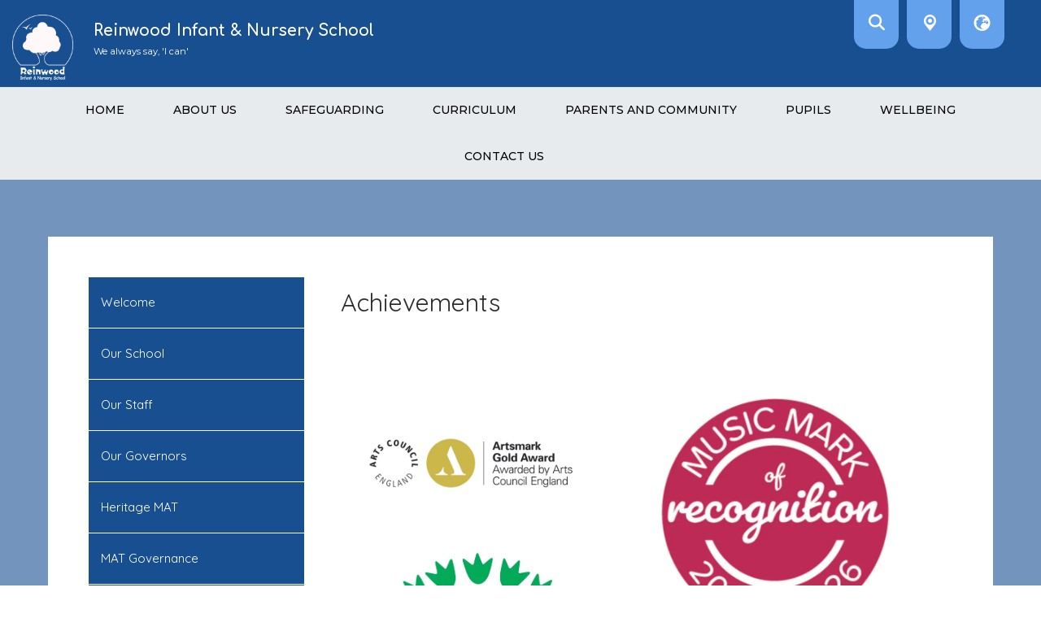

--- FILE ---
content_type: text/html; charset=utf-8
request_url: https://www.reinwoodinfantschool.co.uk/about-us/achievements
body_size: 58445
content:
<!DOCTYPE html><html lang="en"><head>
    <meta charset="utf-8">
    <title>Achievements | Reinwood Infant &amp; Nursery School</title>
    <base href="/">
    <meta name="viewport" content="width=device-width, initial-scale=1">
    <meta name="app-version" content="1.16.2.2">

    <link rel="apple-touch-icon" sizes="180x180" href="assets/favicon/apple-touch-icon.png">
    <link rel="icon" type="image/png" sizes="32x32" href="assets/favicon/favicon-32x32.png">
    <link rel="icon" type="image/png" sizes="16x16" href="assets/favicon/favicon-16x16.png">
    <link rel="manifest" href="./assets/favicon/site.webmanifest">
    <link rel="mask-icon" href="assets/favicon/safari-pinned-tab.svg" color="#5bbad5">
    <link rel="shortcut icon" href="assets/favicon/favicon.ico">
    <link rel="preconnect" href="https://fonts.googleapis.com">
    <link rel="preconnect" href="https://fonts.gstatic.com" crossorigin="">

    <style type="text/css">@font-face{font-family:'Material Icons';font-style:normal;font-weight:400;font-display:swap;src:url(https://fonts.gstatic.com/s/materialicons/v145/flUhRq6tzZclQEJ-Vdg-IuiaDsNcIhQ8tQ.woff2) format('woff2');}@font-face{font-family:'Material Icons Outlined';font-style:normal;font-weight:400;font-display:swap;src:url(https://fonts.gstatic.com/s/materialiconsoutlined/v110/gok-H7zzDkdnRel8-DQ6KAXJ69wP1tGnf4ZGhUcel5euIg.woff2) format('woff2');}.material-icons{font-family:'Material Icons';font-weight:normal;font-style:normal;font-size:24px;line-height:1;letter-spacing:normal;text-transform:none;display:inline-block;white-space:nowrap;word-wrap:normal;direction:ltr;-webkit-font-feature-settings:'liga';-webkit-font-smoothing:antialiased;}.material-icons-outlined{font-family:'Material Icons Outlined';font-weight:normal;font-style:normal;font-size:24px;line-height:1;letter-spacing:normal;text-transform:none;display:inline-block;white-space:nowrap;word-wrap:normal;direction:ltr;-webkit-font-feature-settings:'liga';-webkit-font-smoothing:antialiased;}</style>

    <style type="text/css">@font-face{font-family:'Comic Neue';font-style:italic;font-weight:400;font-display:swap;src:url(https://fonts.gstatic.com/s/comicneue/v9/4UaFrEJDsxBrF37olUeD96_Z5btxAQFOPg.woff2) format('woff2');unicode-range:U+0000-00FF, U+0131, U+0152-0153, U+02BB-02BC, U+02C6, U+02DA, U+02DC, U+0304, U+0308, U+0329, U+2000-206F, U+20AC, U+2122, U+2191, U+2193, U+2212, U+2215, U+FEFF, U+FFFD;}@font-face{font-family:'Comic Neue';font-style:italic;font-weight:700;font-display:swap;src:url(https://fonts.gstatic.com/s/comicneue/v9/4UaarEJDsxBrF37olUeD96_RXp5kLCNDFFQg_A.woff2) format('woff2');unicode-range:U+0000-00FF, U+0131, U+0152-0153, U+02BB-02BC, U+02C6, U+02DA, U+02DC, U+0304, U+0308, U+0329, U+2000-206F, U+20AC, U+2122, U+2191, U+2193, U+2212, U+2215, U+FEFF, U+FFFD;}@font-face{font-family:'Comic Neue';font-style:normal;font-weight:400;font-display:swap;src:url(https://fonts.gstatic.com/s/comicneue/v9/4UaHrEJDsxBrF37olUeD96rp57F2IwM.woff2) format('woff2');unicode-range:U+0000-00FF, U+0131, U+0152-0153, U+02BB-02BC, U+02C6, U+02DA, U+02DC, U+0304, U+0308, U+0329, U+2000-206F, U+20AC, U+2122, U+2191, U+2193, U+2212, U+2215, U+FEFF, U+FFFD;}@font-face{font-family:'Comic Neue';font-style:normal;font-weight:700;font-display:swap;src:url(https://fonts.gstatic.com/s/comicneue/v9/4UaErEJDsxBrF37olUeD_xHM8pxULilENlY.woff2) format('woff2');unicode-range:U+0000-00FF, U+0131, U+0152-0153, U+02BB-02BC, U+02C6, U+02DA, U+02DC, U+0304, U+0308, U+0329, U+2000-206F, U+20AC, U+2122, U+2191, U+2193, U+2212, U+2215, U+FEFF, U+FFFD;}@font-face{font-family:'Open Sans';font-style:normal;font-weight:300;font-stretch:100%;font-display:swap;src:url(https://fonts.gstatic.com/s/opensans/v44/memvYaGs126MiZpBA-UvWbX2vVnXBbObj2OVTSKmu0SC55K5gw.woff2) format('woff2');unicode-range:U+0460-052F, U+1C80-1C8A, U+20B4, U+2DE0-2DFF, U+A640-A69F, U+FE2E-FE2F;}@font-face{font-family:'Open Sans';font-style:normal;font-weight:300;font-stretch:100%;font-display:swap;src:url(https://fonts.gstatic.com/s/opensans/v44/memvYaGs126MiZpBA-UvWbX2vVnXBbObj2OVTSumu0SC55K5gw.woff2) format('woff2');unicode-range:U+0301, U+0400-045F, U+0490-0491, U+04B0-04B1, U+2116;}@font-face{font-family:'Open Sans';font-style:normal;font-weight:300;font-stretch:100%;font-display:swap;src:url(https://fonts.gstatic.com/s/opensans/v44/memvYaGs126MiZpBA-UvWbX2vVnXBbObj2OVTSOmu0SC55K5gw.woff2) format('woff2');unicode-range:U+1F00-1FFF;}@font-face{font-family:'Open Sans';font-style:normal;font-weight:300;font-stretch:100%;font-display:swap;src:url(https://fonts.gstatic.com/s/opensans/v44/memvYaGs126MiZpBA-UvWbX2vVnXBbObj2OVTSymu0SC55K5gw.woff2) format('woff2');unicode-range:U+0370-0377, U+037A-037F, U+0384-038A, U+038C, U+038E-03A1, U+03A3-03FF;}@font-face{font-family:'Open Sans';font-style:normal;font-weight:300;font-stretch:100%;font-display:swap;src:url(https://fonts.gstatic.com/s/opensans/v44/memvYaGs126MiZpBA-UvWbX2vVnXBbObj2OVTS2mu0SC55K5gw.woff2) format('woff2');unicode-range:U+0307-0308, U+0590-05FF, U+200C-2010, U+20AA, U+25CC, U+FB1D-FB4F;}@font-face{font-family:'Open Sans';font-style:normal;font-weight:300;font-stretch:100%;font-display:swap;src:url(https://fonts.gstatic.com/s/opensans/v44/memvYaGs126MiZpBA-UvWbX2vVnXBbObj2OVTVOmu0SC55K5gw.woff2) format('woff2');unicode-range:U+0302-0303, U+0305, U+0307-0308, U+0310, U+0312, U+0315, U+031A, U+0326-0327, U+032C, U+032F-0330, U+0332-0333, U+0338, U+033A, U+0346, U+034D, U+0391-03A1, U+03A3-03A9, U+03B1-03C9, U+03D1, U+03D5-03D6, U+03F0-03F1, U+03F4-03F5, U+2016-2017, U+2034-2038, U+203C, U+2040, U+2043, U+2047, U+2050, U+2057, U+205F, U+2070-2071, U+2074-208E, U+2090-209C, U+20D0-20DC, U+20E1, U+20E5-20EF, U+2100-2112, U+2114-2115, U+2117-2121, U+2123-214F, U+2190, U+2192, U+2194-21AE, U+21B0-21E5, U+21F1-21F2, U+21F4-2211, U+2213-2214, U+2216-22FF, U+2308-230B, U+2310, U+2319, U+231C-2321, U+2336-237A, U+237C, U+2395, U+239B-23B7, U+23D0, U+23DC-23E1, U+2474-2475, U+25AF, U+25B3, U+25B7, U+25BD, U+25C1, U+25CA, U+25CC, U+25FB, U+266D-266F, U+27C0-27FF, U+2900-2AFF, U+2B0E-2B11, U+2B30-2B4C, U+2BFE, U+3030, U+FF5B, U+FF5D, U+1D400-1D7FF, U+1EE00-1EEFF;}@font-face{font-family:'Open Sans';font-style:normal;font-weight:300;font-stretch:100%;font-display:swap;src:url(https://fonts.gstatic.com/s/opensans/v44/memvYaGs126MiZpBA-UvWbX2vVnXBbObj2OVTUGmu0SC55K5gw.woff2) format('woff2');unicode-range:U+0001-000C, U+000E-001F, U+007F-009F, U+20DD-20E0, U+20E2-20E4, U+2150-218F, U+2190, U+2192, U+2194-2199, U+21AF, U+21E6-21F0, U+21F3, U+2218-2219, U+2299, U+22C4-22C6, U+2300-243F, U+2440-244A, U+2460-24FF, U+25A0-27BF, U+2800-28FF, U+2921-2922, U+2981, U+29BF, U+29EB, U+2B00-2BFF, U+4DC0-4DFF, U+FFF9-FFFB, U+10140-1018E, U+10190-1019C, U+101A0, U+101D0-101FD, U+102E0-102FB, U+10E60-10E7E, U+1D2C0-1D2D3, U+1D2E0-1D37F, U+1F000-1F0FF, U+1F100-1F1AD, U+1F1E6-1F1FF, U+1F30D-1F30F, U+1F315, U+1F31C, U+1F31E, U+1F320-1F32C, U+1F336, U+1F378, U+1F37D, U+1F382, U+1F393-1F39F, U+1F3A7-1F3A8, U+1F3AC-1F3AF, U+1F3C2, U+1F3C4-1F3C6, U+1F3CA-1F3CE, U+1F3D4-1F3E0, U+1F3ED, U+1F3F1-1F3F3, U+1F3F5-1F3F7, U+1F408, U+1F415, U+1F41F, U+1F426, U+1F43F, U+1F441-1F442, U+1F444, U+1F446-1F449, U+1F44C-1F44E, U+1F453, U+1F46A, U+1F47D, U+1F4A3, U+1F4B0, U+1F4B3, U+1F4B9, U+1F4BB, U+1F4BF, U+1F4C8-1F4CB, U+1F4D6, U+1F4DA, U+1F4DF, U+1F4E3-1F4E6, U+1F4EA-1F4ED, U+1F4F7, U+1F4F9-1F4FB, U+1F4FD-1F4FE, U+1F503, U+1F507-1F50B, U+1F50D, U+1F512-1F513, U+1F53E-1F54A, U+1F54F-1F5FA, U+1F610, U+1F650-1F67F, U+1F687, U+1F68D, U+1F691, U+1F694, U+1F698, U+1F6AD, U+1F6B2, U+1F6B9-1F6BA, U+1F6BC, U+1F6C6-1F6CF, U+1F6D3-1F6D7, U+1F6E0-1F6EA, U+1F6F0-1F6F3, U+1F6F7-1F6FC, U+1F700-1F7FF, U+1F800-1F80B, U+1F810-1F847, U+1F850-1F859, U+1F860-1F887, U+1F890-1F8AD, U+1F8B0-1F8BB, U+1F8C0-1F8C1, U+1F900-1F90B, U+1F93B, U+1F946, U+1F984, U+1F996, U+1F9E9, U+1FA00-1FA6F, U+1FA70-1FA7C, U+1FA80-1FA89, U+1FA8F-1FAC6, U+1FACE-1FADC, U+1FADF-1FAE9, U+1FAF0-1FAF8, U+1FB00-1FBFF;}@font-face{font-family:'Open Sans';font-style:normal;font-weight:300;font-stretch:100%;font-display:swap;src:url(https://fonts.gstatic.com/s/opensans/v44/memvYaGs126MiZpBA-UvWbX2vVnXBbObj2OVTSCmu0SC55K5gw.woff2) format('woff2');unicode-range:U+0102-0103, U+0110-0111, U+0128-0129, U+0168-0169, U+01A0-01A1, U+01AF-01B0, U+0300-0301, U+0303-0304, U+0308-0309, U+0323, U+0329, U+1EA0-1EF9, U+20AB;}@font-face{font-family:'Open Sans';font-style:normal;font-weight:300;font-stretch:100%;font-display:swap;src:url(https://fonts.gstatic.com/s/opensans/v44/memvYaGs126MiZpBA-UvWbX2vVnXBbObj2OVTSGmu0SC55K5gw.woff2) format('woff2');unicode-range:U+0100-02BA, U+02BD-02C5, U+02C7-02CC, U+02CE-02D7, U+02DD-02FF, U+0304, U+0308, U+0329, U+1D00-1DBF, U+1E00-1E9F, U+1EF2-1EFF, U+2020, U+20A0-20AB, U+20AD-20C0, U+2113, U+2C60-2C7F, U+A720-A7FF;}@font-face{font-family:'Open Sans';font-style:normal;font-weight:300;font-stretch:100%;font-display:swap;src:url(https://fonts.gstatic.com/s/opensans/v44/memvYaGs126MiZpBA-UvWbX2vVnXBbObj2OVTS-mu0SC55I.woff2) format('woff2');unicode-range:U+0000-00FF, U+0131, U+0152-0153, U+02BB-02BC, U+02C6, U+02DA, U+02DC, U+0304, U+0308, U+0329, U+2000-206F, U+20AC, U+2122, U+2191, U+2193, U+2212, U+2215, U+FEFF, U+FFFD;}@font-face{font-family:'Open Sans';font-style:normal;font-weight:400;font-stretch:100%;font-display:swap;src:url(https://fonts.gstatic.com/s/opensans/v44/memvYaGs126MiZpBA-UvWbX2vVnXBbObj2OVTSKmu0SC55K5gw.woff2) format('woff2');unicode-range:U+0460-052F, U+1C80-1C8A, U+20B4, U+2DE0-2DFF, U+A640-A69F, U+FE2E-FE2F;}@font-face{font-family:'Open Sans';font-style:normal;font-weight:400;font-stretch:100%;font-display:swap;src:url(https://fonts.gstatic.com/s/opensans/v44/memvYaGs126MiZpBA-UvWbX2vVnXBbObj2OVTSumu0SC55K5gw.woff2) format('woff2');unicode-range:U+0301, U+0400-045F, U+0490-0491, U+04B0-04B1, U+2116;}@font-face{font-family:'Open Sans';font-style:normal;font-weight:400;font-stretch:100%;font-display:swap;src:url(https://fonts.gstatic.com/s/opensans/v44/memvYaGs126MiZpBA-UvWbX2vVnXBbObj2OVTSOmu0SC55K5gw.woff2) format('woff2');unicode-range:U+1F00-1FFF;}@font-face{font-family:'Open Sans';font-style:normal;font-weight:400;font-stretch:100%;font-display:swap;src:url(https://fonts.gstatic.com/s/opensans/v44/memvYaGs126MiZpBA-UvWbX2vVnXBbObj2OVTSymu0SC55K5gw.woff2) format('woff2');unicode-range:U+0370-0377, U+037A-037F, U+0384-038A, U+038C, U+038E-03A1, U+03A3-03FF;}@font-face{font-family:'Open Sans';font-style:normal;font-weight:400;font-stretch:100%;font-display:swap;src:url(https://fonts.gstatic.com/s/opensans/v44/memvYaGs126MiZpBA-UvWbX2vVnXBbObj2OVTS2mu0SC55K5gw.woff2) format('woff2');unicode-range:U+0307-0308, U+0590-05FF, U+200C-2010, U+20AA, U+25CC, U+FB1D-FB4F;}@font-face{font-family:'Open Sans';font-style:normal;font-weight:400;font-stretch:100%;font-display:swap;src:url(https://fonts.gstatic.com/s/opensans/v44/memvYaGs126MiZpBA-UvWbX2vVnXBbObj2OVTVOmu0SC55K5gw.woff2) format('woff2');unicode-range:U+0302-0303, U+0305, U+0307-0308, U+0310, U+0312, U+0315, U+031A, U+0326-0327, U+032C, U+032F-0330, U+0332-0333, U+0338, U+033A, U+0346, U+034D, U+0391-03A1, U+03A3-03A9, U+03B1-03C9, U+03D1, U+03D5-03D6, U+03F0-03F1, U+03F4-03F5, U+2016-2017, U+2034-2038, U+203C, U+2040, U+2043, U+2047, U+2050, U+2057, U+205F, U+2070-2071, U+2074-208E, U+2090-209C, U+20D0-20DC, U+20E1, U+20E5-20EF, U+2100-2112, U+2114-2115, U+2117-2121, U+2123-214F, U+2190, U+2192, U+2194-21AE, U+21B0-21E5, U+21F1-21F2, U+21F4-2211, U+2213-2214, U+2216-22FF, U+2308-230B, U+2310, U+2319, U+231C-2321, U+2336-237A, U+237C, U+2395, U+239B-23B7, U+23D0, U+23DC-23E1, U+2474-2475, U+25AF, U+25B3, U+25B7, U+25BD, U+25C1, U+25CA, U+25CC, U+25FB, U+266D-266F, U+27C0-27FF, U+2900-2AFF, U+2B0E-2B11, U+2B30-2B4C, U+2BFE, U+3030, U+FF5B, U+FF5D, U+1D400-1D7FF, U+1EE00-1EEFF;}@font-face{font-family:'Open Sans';font-style:normal;font-weight:400;font-stretch:100%;font-display:swap;src:url(https://fonts.gstatic.com/s/opensans/v44/memvYaGs126MiZpBA-UvWbX2vVnXBbObj2OVTUGmu0SC55K5gw.woff2) format('woff2');unicode-range:U+0001-000C, U+000E-001F, U+007F-009F, U+20DD-20E0, U+20E2-20E4, U+2150-218F, U+2190, U+2192, U+2194-2199, U+21AF, U+21E6-21F0, U+21F3, U+2218-2219, U+2299, U+22C4-22C6, U+2300-243F, U+2440-244A, U+2460-24FF, U+25A0-27BF, U+2800-28FF, U+2921-2922, U+2981, U+29BF, U+29EB, U+2B00-2BFF, U+4DC0-4DFF, U+FFF9-FFFB, U+10140-1018E, U+10190-1019C, U+101A0, U+101D0-101FD, U+102E0-102FB, U+10E60-10E7E, U+1D2C0-1D2D3, U+1D2E0-1D37F, U+1F000-1F0FF, U+1F100-1F1AD, U+1F1E6-1F1FF, U+1F30D-1F30F, U+1F315, U+1F31C, U+1F31E, U+1F320-1F32C, U+1F336, U+1F378, U+1F37D, U+1F382, U+1F393-1F39F, U+1F3A7-1F3A8, U+1F3AC-1F3AF, U+1F3C2, U+1F3C4-1F3C6, U+1F3CA-1F3CE, U+1F3D4-1F3E0, U+1F3ED, U+1F3F1-1F3F3, U+1F3F5-1F3F7, U+1F408, U+1F415, U+1F41F, U+1F426, U+1F43F, U+1F441-1F442, U+1F444, U+1F446-1F449, U+1F44C-1F44E, U+1F453, U+1F46A, U+1F47D, U+1F4A3, U+1F4B0, U+1F4B3, U+1F4B9, U+1F4BB, U+1F4BF, U+1F4C8-1F4CB, U+1F4D6, U+1F4DA, U+1F4DF, U+1F4E3-1F4E6, U+1F4EA-1F4ED, U+1F4F7, U+1F4F9-1F4FB, U+1F4FD-1F4FE, U+1F503, U+1F507-1F50B, U+1F50D, U+1F512-1F513, U+1F53E-1F54A, U+1F54F-1F5FA, U+1F610, U+1F650-1F67F, U+1F687, U+1F68D, U+1F691, U+1F694, U+1F698, U+1F6AD, U+1F6B2, U+1F6B9-1F6BA, U+1F6BC, U+1F6C6-1F6CF, U+1F6D3-1F6D7, U+1F6E0-1F6EA, U+1F6F0-1F6F3, U+1F6F7-1F6FC, U+1F700-1F7FF, U+1F800-1F80B, U+1F810-1F847, U+1F850-1F859, U+1F860-1F887, U+1F890-1F8AD, U+1F8B0-1F8BB, U+1F8C0-1F8C1, U+1F900-1F90B, U+1F93B, U+1F946, U+1F984, U+1F996, U+1F9E9, U+1FA00-1FA6F, U+1FA70-1FA7C, U+1FA80-1FA89, U+1FA8F-1FAC6, U+1FACE-1FADC, U+1FADF-1FAE9, U+1FAF0-1FAF8, U+1FB00-1FBFF;}@font-face{font-family:'Open Sans';font-style:normal;font-weight:400;font-stretch:100%;font-display:swap;src:url(https://fonts.gstatic.com/s/opensans/v44/memvYaGs126MiZpBA-UvWbX2vVnXBbObj2OVTSCmu0SC55K5gw.woff2) format('woff2');unicode-range:U+0102-0103, U+0110-0111, U+0128-0129, U+0168-0169, U+01A0-01A1, U+01AF-01B0, U+0300-0301, U+0303-0304, U+0308-0309, U+0323, U+0329, U+1EA0-1EF9, U+20AB;}@font-face{font-family:'Open Sans';font-style:normal;font-weight:400;font-stretch:100%;font-display:swap;src:url(https://fonts.gstatic.com/s/opensans/v44/memvYaGs126MiZpBA-UvWbX2vVnXBbObj2OVTSGmu0SC55K5gw.woff2) format('woff2');unicode-range:U+0100-02BA, U+02BD-02C5, U+02C7-02CC, U+02CE-02D7, U+02DD-02FF, U+0304, U+0308, U+0329, U+1D00-1DBF, U+1E00-1E9F, U+1EF2-1EFF, U+2020, U+20A0-20AB, U+20AD-20C0, U+2113, U+2C60-2C7F, U+A720-A7FF;}@font-face{font-family:'Open Sans';font-style:normal;font-weight:400;font-stretch:100%;font-display:swap;src:url(https://fonts.gstatic.com/s/opensans/v44/memvYaGs126MiZpBA-UvWbX2vVnXBbObj2OVTS-mu0SC55I.woff2) format('woff2');unicode-range:U+0000-00FF, U+0131, U+0152-0153, U+02BB-02BC, U+02C6, U+02DA, U+02DC, U+0304, U+0308, U+0329, U+2000-206F, U+20AC, U+2122, U+2191, U+2193, U+2212, U+2215, U+FEFF, U+FFFD;}@font-face{font-family:'Open Sans';font-style:normal;font-weight:500;font-stretch:100%;font-display:swap;src:url(https://fonts.gstatic.com/s/opensans/v44/memvYaGs126MiZpBA-UvWbX2vVnXBbObj2OVTSKmu0SC55K5gw.woff2) format('woff2');unicode-range:U+0460-052F, U+1C80-1C8A, U+20B4, U+2DE0-2DFF, U+A640-A69F, U+FE2E-FE2F;}@font-face{font-family:'Open Sans';font-style:normal;font-weight:500;font-stretch:100%;font-display:swap;src:url(https://fonts.gstatic.com/s/opensans/v44/memvYaGs126MiZpBA-UvWbX2vVnXBbObj2OVTSumu0SC55K5gw.woff2) format('woff2');unicode-range:U+0301, U+0400-045F, U+0490-0491, U+04B0-04B1, U+2116;}@font-face{font-family:'Open Sans';font-style:normal;font-weight:500;font-stretch:100%;font-display:swap;src:url(https://fonts.gstatic.com/s/opensans/v44/memvYaGs126MiZpBA-UvWbX2vVnXBbObj2OVTSOmu0SC55K5gw.woff2) format('woff2');unicode-range:U+1F00-1FFF;}@font-face{font-family:'Open Sans';font-style:normal;font-weight:500;font-stretch:100%;font-display:swap;src:url(https://fonts.gstatic.com/s/opensans/v44/memvYaGs126MiZpBA-UvWbX2vVnXBbObj2OVTSymu0SC55K5gw.woff2) format('woff2');unicode-range:U+0370-0377, U+037A-037F, U+0384-038A, U+038C, U+038E-03A1, U+03A3-03FF;}@font-face{font-family:'Open Sans';font-style:normal;font-weight:500;font-stretch:100%;font-display:swap;src:url(https://fonts.gstatic.com/s/opensans/v44/memvYaGs126MiZpBA-UvWbX2vVnXBbObj2OVTS2mu0SC55K5gw.woff2) format('woff2');unicode-range:U+0307-0308, U+0590-05FF, U+200C-2010, U+20AA, U+25CC, U+FB1D-FB4F;}@font-face{font-family:'Open Sans';font-style:normal;font-weight:500;font-stretch:100%;font-display:swap;src:url(https://fonts.gstatic.com/s/opensans/v44/memvYaGs126MiZpBA-UvWbX2vVnXBbObj2OVTVOmu0SC55K5gw.woff2) format('woff2');unicode-range:U+0302-0303, U+0305, U+0307-0308, U+0310, U+0312, U+0315, U+031A, U+0326-0327, U+032C, U+032F-0330, U+0332-0333, U+0338, U+033A, U+0346, U+034D, U+0391-03A1, U+03A3-03A9, U+03B1-03C9, U+03D1, U+03D5-03D6, U+03F0-03F1, U+03F4-03F5, U+2016-2017, U+2034-2038, U+203C, U+2040, U+2043, U+2047, U+2050, U+2057, U+205F, U+2070-2071, U+2074-208E, U+2090-209C, U+20D0-20DC, U+20E1, U+20E5-20EF, U+2100-2112, U+2114-2115, U+2117-2121, U+2123-214F, U+2190, U+2192, U+2194-21AE, U+21B0-21E5, U+21F1-21F2, U+21F4-2211, U+2213-2214, U+2216-22FF, U+2308-230B, U+2310, U+2319, U+231C-2321, U+2336-237A, U+237C, U+2395, U+239B-23B7, U+23D0, U+23DC-23E1, U+2474-2475, U+25AF, U+25B3, U+25B7, U+25BD, U+25C1, U+25CA, U+25CC, U+25FB, U+266D-266F, U+27C0-27FF, U+2900-2AFF, U+2B0E-2B11, U+2B30-2B4C, U+2BFE, U+3030, U+FF5B, U+FF5D, U+1D400-1D7FF, U+1EE00-1EEFF;}@font-face{font-family:'Open Sans';font-style:normal;font-weight:500;font-stretch:100%;font-display:swap;src:url(https://fonts.gstatic.com/s/opensans/v44/memvYaGs126MiZpBA-UvWbX2vVnXBbObj2OVTUGmu0SC55K5gw.woff2) format('woff2');unicode-range:U+0001-000C, U+000E-001F, U+007F-009F, U+20DD-20E0, U+20E2-20E4, U+2150-218F, U+2190, U+2192, U+2194-2199, U+21AF, U+21E6-21F0, U+21F3, U+2218-2219, U+2299, U+22C4-22C6, U+2300-243F, U+2440-244A, U+2460-24FF, U+25A0-27BF, U+2800-28FF, U+2921-2922, U+2981, U+29BF, U+29EB, U+2B00-2BFF, U+4DC0-4DFF, U+FFF9-FFFB, U+10140-1018E, U+10190-1019C, U+101A0, U+101D0-101FD, U+102E0-102FB, U+10E60-10E7E, U+1D2C0-1D2D3, U+1D2E0-1D37F, U+1F000-1F0FF, U+1F100-1F1AD, U+1F1E6-1F1FF, U+1F30D-1F30F, U+1F315, U+1F31C, U+1F31E, U+1F320-1F32C, U+1F336, U+1F378, U+1F37D, U+1F382, U+1F393-1F39F, U+1F3A7-1F3A8, U+1F3AC-1F3AF, U+1F3C2, U+1F3C4-1F3C6, U+1F3CA-1F3CE, U+1F3D4-1F3E0, U+1F3ED, U+1F3F1-1F3F3, U+1F3F5-1F3F7, U+1F408, U+1F415, U+1F41F, U+1F426, U+1F43F, U+1F441-1F442, U+1F444, U+1F446-1F449, U+1F44C-1F44E, U+1F453, U+1F46A, U+1F47D, U+1F4A3, U+1F4B0, U+1F4B3, U+1F4B9, U+1F4BB, U+1F4BF, U+1F4C8-1F4CB, U+1F4D6, U+1F4DA, U+1F4DF, U+1F4E3-1F4E6, U+1F4EA-1F4ED, U+1F4F7, U+1F4F9-1F4FB, U+1F4FD-1F4FE, U+1F503, U+1F507-1F50B, U+1F50D, U+1F512-1F513, U+1F53E-1F54A, U+1F54F-1F5FA, U+1F610, U+1F650-1F67F, U+1F687, U+1F68D, U+1F691, U+1F694, U+1F698, U+1F6AD, U+1F6B2, U+1F6B9-1F6BA, U+1F6BC, U+1F6C6-1F6CF, U+1F6D3-1F6D7, U+1F6E0-1F6EA, U+1F6F0-1F6F3, U+1F6F7-1F6FC, U+1F700-1F7FF, U+1F800-1F80B, U+1F810-1F847, U+1F850-1F859, U+1F860-1F887, U+1F890-1F8AD, U+1F8B0-1F8BB, U+1F8C0-1F8C1, U+1F900-1F90B, U+1F93B, U+1F946, U+1F984, U+1F996, U+1F9E9, U+1FA00-1FA6F, U+1FA70-1FA7C, U+1FA80-1FA89, U+1FA8F-1FAC6, U+1FACE-1FADC, U+1FADF-1FAE9, U+1FAF0-1FAF8, U+1FB00-1FBFF;}@font-face{font-family:'Open Sans';font-style:normal;font-weight:500;font-stretch:100%;font-display:swap;src:url(https://fonts.gstatic.com/s/opensans/v44/memvYaGs126MiZpBA-UvWbX2vVnXBbObj2OVTSCmu0SC55K5gw.woff2) format('woff2');unicode-range:U+0102-0103, U+0110-0111, U+0128-0129, U+0168-0169, U+01A0-01A1, U+01AF-01B0, U+0300-0301, U+0303-0304, U+0308-0309, U+0323, U+0329, U+1EA0-1EF9, U+20AB;}@font-face{font-family:'Open Sans';font-style:normal;font-weight:500;font-stretch:100%;font-display:swap;src:url(https://fonts.gstatic.com/s/opensans/v44/memvYaGs126MiZpBA-UvWbX2vVnXBbObj2OVTSGmu0SC55K5gw.woff2) format('woff2');unicode-range:U+0100-02BA, U+02BD-02C5, U+02C7-02CC, U+02CE-02D7, U+02DD-02FF, U+0304, U+0308, U+0329, U+1D00-1DBF, U+1E00-1E9F, U+1EF2-1EFF, U+2020, U+20A0-20AB, U+20AD-20C0, U+2113, U+2C60-2C7F, U+A720-A7FF;}@font-face{font-family:'Open Sans';font-style:normal;font-weight:500;font-stretch:100%;font-display:swap;src:url(https://fonts.gstatic.com/s/opensans/v44/memvYaGs126MiZpBA-UvWbX2vVnXBbObj2OVTS-mu0SC55I.woff2) format('woff2');unicode-range:U+0000-00FF, U+0131, U+0152-0153, U+02BB-02BC, U+02C6, U+02DA, U+02DC, U+0304, U+0308, U+0329, U+2000-206F, U+20AC, U+2122, U+2191, U+2193, U+2212, U+2215, U+FEFF, U+FFFD;}@font-face{font-family:'Open Sans';font-style:normal;font-weight:600;font-stretch:100%;font-display:swap;src:url(https://fonts.gstatic.com/s/opensans/v44/memvYaGs126MiZpBA-UvWbX2vVnXBbObj2OVTSKmu0SC55K5gw.woff2) format('woff2');unicode-range:U+0460-052F, U+1C80-1C8A, U+20B4, U+2DE0-2DFF, U+A640-A69F, U+FE2E-FE2F;}@font-face{font-family:'Open Sans';font-style:normal;font-weight:600;font-stretch:100%;font-display:swap;src:url(https://fonts.gstatic.com/s/opensans/v44/memvYaGs126MiZpBA-UvWbX2vVnXBbObj2OVTSumu0SC55K5gw.woff2) format('woff2');unicode-range:U+0301, U+0400-045F, U+0490-0491, U+04B0-04B1, U+2116;}@font-face{font-family:'Open Sans';font-style:normal;font-weight:600;font-stretch:100%;font-display:swap;src:url(https://fonts.gstatic.com/s/opensans/v44/memvYaGs126MiZpBA-UvWbX2vVnXBbObj2OVTSOmu0SC55K5gw.woff2) format('woff2');unicode-range:U+1F00-1FFF;}@font-face{font-family:'Open Sans';font-style:normal;font-weight:600;font-stretch:100%;font-display:swap;src:url(https://fonts.gstatic.com/s/opensans/v44/memvYaGs126MiZpBA-UvWbX2vVnXBbObj2OVTSymu0SC55K5gw.woff2) format('woff2');unicode-range:U+0370-0377, U+037A-037F, U+0384-038A, U+038C, U+038E-03A1, U+03A3-03FF;}@font-face{font-family:'Open Sans';font-style:normal;font-weight:600;font-stretch:100%;font-display:swap;src:url(https://fonts.gstatic.com/s/opensans/v44/memvYaGs126MiZpBA-UvWbX2vVnXBbObj2OVTS2mu0SC55K5gw.woff2) format('woff2');unicode-range:U+0307-0308, U+0590-05FF, U+200C-2010, U+20AA, U+25CC, U+FB1D-FB4F;}@font-face{font-family:'Open Sans';font-style:normal;font-weight:600;font-stretch:100%;font-display:swap;src:url(https://fonts.gstatic.com/s/opensans/v44/memvYaGs126MiZpBA-UvWbX2vVnXBbObj2OVTVOmu0SC55K5gw.woff2) format('woff2');unicode-range:U+0302-0303, U+0305, U+0307-0308, U+0310, U+0312, U+0315, U+031A, U+0326-0327, U+032C, U+032F-0330, U+0332-0333, U+0338, U+033A, U+0346, U+034D, U+0391-03A1, U+03A3-03A9, U+03B1-03C9, U+03D1, U+03D5-03D6, U+03F0-03F1, U+03F4-03F5, U+2016-2017, U+2034-2038, U+203C, U+2040, U+2043, U+2047, U+2050, U+2057, U+205F, U+2070-2071, U+2074-208E, U+2090-209C, U+20D0-20DC, U+20E1, U+20E5-20EF, U+2100-2112, U+2114-2115, U+2117-2121, U+2123-214F, U+2190, U+2192, U+2194-21AE, U+21B0-21E5, U+21F1-21F2, U+21F4-2211, U+2213-2214, U+2216-22FF, U+2308-230B, U+2310, U+2319, U+231C-2321, U+2336-237A, U+237C, U+2395, U+239B-23B7, U+23D0, U+23DC-23E1, U+2474-2475, U+25AF, U+25B3, U+25B7, U+25BD, U+25C1, U+25CA, U+25CC, U+25FB, U+266D-266F, U+27C0-27FF, U+2900-2AFF, U+2B0E-2B11, U+2B30-2B4C, U+2BFE, U+3030, U+FF5B, U+FF5D, U+1D400-1D7FF, U+1EE00-1EEFF;}@font-face{font-family:'Open Sans';font-style:normal;font-weight:600;font-stretch:100%;font-display:swap;src:url(https://fonts.gstatic.com/s/opensans/v44/memvYaGs126MiZpBA-UvWbX2vVnXBbObj2OVTUGmu0SC55K5gw.woff2) format('woff2');unicode-range:U+0001-000C, U+000E-001F, U+007F-009F, U+20DD-20E0, U+20E2-20E4, U+2150-218F, U+2190, U+2192, U+2194-2199, U+21AF, U+21E6-21F0, U+21F3, U+2218-2219, U+2299, U+22C4-22C6, U+2300-243F, U+2440-244A, U+2460-24FF, U+25A0-27BF, U+2800-28FF, U+2921-2922, U+2981, U+29BF, U+29EB, U+2B00-2BFF, U+4DC0-4DFF, U+FFF9-FFFB, U+10140-1018E, U+10190-1019C, U+101A0, U+101D0-101FD, U+102E0-102FB, U+10E60-10E7E, U+1D2C0-1D2D3, U+1D2E0-1D37F, U+1F000-1F0FF, U+1F100-1F1AD, U+1F1E6-1F1FF, U+1F30D-1F30F, U+1F315, U+1F31C, U+1F31E, U+1F320-1F32C, U+1F336, U+1F378, U+1F37D, U+1F382, U+1F393-1F39F, U+1F3A7-1F3A8, U+1F3AC-1F3AF, U+1F3C2, U+1F3C4-1F3C6, U+1F3CA-1F3CE, U+1F3D4-1F3E0, U+1F3ED, U+1F3F1-1F3F3, U+1F3F5-1F3F7, U+1F408, U+1F415, U+1F41F, U+1F426, U+1F43F, U+1F441-1F442, U+1F444, U+1F446-1F449, U+1F44C-1F44E, U+1F453, U+1F46A, U+1F47D, U+1F4A3, U+1F4B0, U+1F4B3, U+1F4B9, U+1F4BB, U+1F4BF, U+1F4C8-1F4CB, U+1F4D6, U+1F4DA, U+1F4DF, U+1F4E3-1F4E6, U+1F4EA-1F4ED, U+1F4F7, U+1F4F9-1F4FB, U+1F4FD-1F4FE, U+1F503, U+1F507-1F50B, U+1F50D, U+1F512-1F513, U+1F53E-1F54A, U+1F54F-1F5FA, U+1F610, U+1F650-1F67F, U+1F687, U+1F68D, U+1F691, U+1F694, U+1F698, U+1F6AD, U+1F6B2, U+1F6B9-1F6BA, U+1F6BC, U+1F6C6-1F6CF, U+1F6D3-1F6D7, U+1F6E0-1F6EA, U+1F6F0-1F6F3, U+1F6F7-1F6FC, U+1F700-1F7FF, U+1F800-1F80B, U+1F810-1F847, U+1F850-1F859, U+1F860-1F887, U+1F890-1F8AD, U+1F8B0-1F8BB, U+1F8C0-1F8C1, U+1F900-1F90B, U+1F93B, U+1F946, U+1F984, U+1F996, U+1F9E9, U+1FA00-1FA6F, U+1FA70-1FA7C, U+1FA80-1FA89, U+1FA8F-1FAC6, U+1FACE-1FADC, U+1FADF-1FAE9, U+1FAF0-1FAF8, U+1FB00-1FBFF;}@font-face{font-family:'Open Sans';font-style:normal;font-weight:600;font-stretch:100%;font-display:swap;src:url(https://fonts.gstatic.com/s/opensans/v44/memvYaGs126MiZpBA-UvWbX2vVnXBbObj2OVTSCmu0SC55K5gw.woff2) format('woff2');unicode-range:U+0102-0103, U+0110-0111, U+0128-0129, U+0168-0169, U+01A0-01A1, U+01AF-01B0, U+0300-0301, U+0303-0304, U+0308-0309, U+0323, U+0329, U+1EA0-1EF9, U+20AB;}@font-face{font-family:'Open Sans';font-style:normal;font-weight:600;font-stretch:100%;font-display:swap;src:url(https://fonts.gstatic.com/s/opensans/v44/memvYaGs126MiZpBA-UvWbX2vVnXBbObj2OVTSGmu0SC55K5gw.woff2) format('woff2');unicode-range:U+0100-02BA, U+02BD-02C5, U+02C7-02CC, U+02CE-02D7, U+02DD-02FF, U+0304, U+0308, U+0329, U+1D00-1DBF, U+1E00-1E9F, U+1EF2-1EFF, U+2020, U+20A0-20AB, U+20AD-20C0, U+2113, U+2C60-2C7F, U+A720-A7FF;}@font-face{font-family:'Open Sans';font-style:normal;font-weight:600;font-stretch:100%;font-display:swap;src:url(https://fonts.gstatic.com/s/opensans/v44/memvYaGs126MiZpBA-UvWbX2vVnXBbObj2OVTS-mu0SC55I.woff2) format('woff2');unicode-range:U+0000-00FF, U+0131, U+0152-0153, U+02BB-02BC, U+02C6, U+02DA, U+02DC, U+0304, U+0308, U+0329, U+2000-206F, U+20AC, U+2122, U+2191, U+2193, U+2212, U+2215, U+FEFF, U+FFFD;}@font-face{font-family:'Open Sans';font-style:normal;font-weight:700;font-stretch:100%;font-display:swap;src:url(https://fonts.gstatic.com/s/opensans/v44/memvYaGs126MiZpBA-UvWbX2vVnXBbObj2OVTSKmu0SC55K5gw.woff2) format('woff2');unicode-range:U+0460-052F, U+1C80-1C8A, U+20B4, U+2DE0-2DFF, U+A640-A69F, U+FE2E-FE2F;}@font-face{font-family:'Open Sans';font-style:normal;font-weight:700;font-stretch:100%;font-display:swap;src:url(https://fonts.gstatic.com/s/opensans/v44/memvYaGs126MiZpBA-UvWbX2vVnXBbObj2OVTSumu0SC55K5gw.woff2) format('woff2');unicode-range:U+0301, U+0400-045F, U+0490-0491, U+04B0-04B1, U+2116;}@font-face{font-family:'Open Sans';font-style:normal;font-weight:700;font-stretch:100%;font-display:swap;src:url(https://fonts.gstatic.com/s/opensans/v44/memvYaGs126MiZpBA-UvWbX2vVnXBbObj2OVTSOmu0SC55K5gw.woff2) format('woff2');unicode-range:U+1F00-1FFF;}@font-face{font-family:'Open Sans';font-style:normal;font-weight:700;font-stretch:100%;font-display:swap;src:url(https://fonts.gstatic.com/s/opensans/v44/memvYaGs126MiZpBA-UvWbX2vVnXBbObj2OVTSymu0SC55K5gw.woff2) format('woff2');unicode-range:U+0370-0377, U+037A-037F, U+0384-038A, U+038C, U+038E-03A1, U+03A3-03FF;}@font-face{font-family:'Open Sans';font-style:normal;font-weight:700;font-stretch:100%;font-display:swap;src:url(https://fonts.gstatic.com/s/opensans/v44/memvYaGs126MiZpBA-UvWbX2vVnXBbObj2OVTS2mu0SC55K5gw.woff2) format('woff2');unicode-range:U+0307-0308, U+0590-05FF, U+200C-2010, U+20AA, U+25CC, U+FB1D-FB4F;}@font-face{font-family:'Open Sans';font-style:normal;font-weight:700;font-stretch:100%;font-display:swap;src:url(https://fonts.gstatic.com/s/opensans/v44/memvYaGs126MiZpBA-UvWbX2vVnXBbObj2OVTVOmu0SC55K5gw.woff2) format('woff2');unicode-range:U+0302-0303, U+0305, U+0307-0308, U+0310, U+0312, U+0315, U+031A, U+0326-0327, U+032C, U+032F-0330, U+0332-0333, U+0338, U+033A, U+0346, U+034D, U+0391-03A1, U+03A3-03A9, U+03B1-03C9, U+03D1, U+03D5-03D6, U+03F0-03F1, U+03F4-03F5, U+2016-2017, U+2034-2038, U+203C, U+2040, U+2043, U+2047, U+2050, U+2057, U+205F, U+2070-2071, U+2074-208E, U+2090-209C, U+20D0-20DC, U+20E1, U+20E5-20EF, U+2100-2112, U+2114-2115, U+2117-2121, U+2123-214F, U+2190, U+2192, U+2194-21AE, U+21B0-21E5, U+21F1-21F2, U+21F4-2211, U+2213-2214, U+2216-22FF, U+2308-230B, U+2310, U+2319, U+231C-2321, U+2336-237A, U+237C, U+2395, U+239B-23B7, U+23D0, U+23DC-23E1, U+2474-2475, U+25AF, U+25B3, U+25B7, U+25BD, U+25C1, U+25CA, U+25CC, U+25FB, U+266D-266F, U+27C0-27FF, U+2900-2AFF, U+2B0E-2B11, U+2B30-2B4C, U+2BFE, U+3030, U+FF5B, U+FF5D, U+1D400-1D7FF, U+1EE00-1EEFF;}@font-face{font-family:'Open Sans';font-style:normal;font-weight:700;font-stretch:100%;font-display:swap;src:url(https://fonts.gstatic.com/s/opensans/v44/memvYaGs126MiZpBA-UvWbX2vVnXBbObj2OVTUGmu0SC55K5gw.woff2) format('woff2');unicode-range:U+0001-000C, U+000E-001F, U+007F-009F, U+20DD-20E0, U+20E2-20E4, U+2150-218F, U+2190, U+2192, U+2194-2199, U+21AF, U+21E6-21F0, U+21F3, U+2218-2219, U+2299, U+22C4-22C6, U+2300-243F, U+2440-244A, U+2460-24FF, U+25A0-27BF, U+2800-28FF, U+2921-2922, U+2981, U+29BF, U+29EB, U+2B00-2BFF, U+4DC0-4DFF, U+FFF9-FFFB, U+10140-1018E, U+10190-1019C, U+101A0, U+101D0-101FD, U+102E0-102FB, U+10E60-10E7E, U+1D2C0-1D2D3, U+1D2E0-1D37F, U+1F000-1F0FF, U+1F100-1F1AD, U+1F1E6-1F1FF, U+1F30D-1F30F, U+1F315, U+1F31C, U+1F31E, U+1F320-1F32C, U+1F336, U+1F378, U+1F37D, U+1F382, U+1F393-1F39F, U+1F3A7-1F3A8, U+1F3AC-1F3AF, U+1F3C2, U+1F3C4-1F3C6, U+1F3CA-1F3CE, U+1F3D4-1F3E0, U+1F3ED, U+1F3F1-1F3F3, U+1F3F5-1F3F7, U+1F408, U+1F415, U+1F41F, U+1F426, U+1F43F, U+1F441-1F442, U+1F444, U+1F446-1F449, U+1F44C-1F44E, U+1F453, U+1F46A, U+1F47D, U+1F4A3, U+1F4B0, U+1F4B3, U+1F4B9, U+1F4BB, U+1F4BF, U+1F4C8-1F4CB, U+1F4D6, U+1F4DA, U+1F4DF, U+1F4E3-1F4E6, U+1F4EA-1F4ED, U+1F4F7, U+1F4F9-1F4FB, U+1F4FD-1F4FE, U+1F503, U+1F507-1F50B, U+1F50D, U+1F512-1F513, U+1F53E-1F54A, U+1F54F-1F5FA, U+1F610, U+1F650-1F67F, U+1F687, U+1F68D, U+1F691, U+1F694, U+1F698, U+1F6AD, U+1F6B2, U+1F6B9-1F6BA, U+1F6BC, U+1F6C6-1F6CF, U+1F6D3-1F6D7, U+1F6E0-1F6EA, U+1F6F0-1F6F3, U+1F6F7-1F6FC, U+1F700-1F7FF, U+1F800-1F80B, U+1F810-1F847, U+1F850-1F859, U+1F860-1F887, U+1F890-1F8AD, U+1F8B0-1F8BB, U+1F8C0-1F8C1, U+1F900-1F90B, U+1F93B, U+1F946, U+1F984, U+1F996, U+1F9E9, U+1FA00-1FA6F, U+1FA70-1FA7C, U+1FA80-1FA89, U+1FA8F-1FAC6, U+1FACE-1FADC, U+1FADF-1FAE9, U+1FAF0-1FAF8, U+1FB00-1FBFF;}@font-face{font-family:'Open Sans';font-style:normal;font-weight:700;font-stretch:100%;font-display:swap;src:url(https://fonts.gstatic.com/s/opensans/v44/memvYaGs126MiZpBA-UvWbX2vVnXBbObj2OVTSCmu0SC55K5gw.woff2) format('woff2');unicode-range:U+0102-0103, U+0110-0111, U+0128-0129, U+0168-0169, U+01A0-01A1, U+01AF-01B0, U+0300-0301, U+0303-0304, U+0308-0309, U+0323, U+0329, U+1EA0-1EF9, U+20AB;}@font-face{font-family:'Open Sans';font-style:normal;font-weight:700;font-stretch:100%;font-display:swap;src:url(https://fonts.gstatic.com/s/opensans/v44/memvYaGs126MiZpBA-UvWbX2vVnXBbObj2OVTSGmu0SC55K5gw.woff2) format('woff2');unicode-range:U+0100-02BA, U+02BD-02C5, U+02C7-02CC, U+02CE-02D7, U+02DD-02FF, U+0304, U+0308, U+0329, U+1D00-1DBF, U+1E00-1E9F, U+1EF2-1EFF, U+2020, U+20A0-20AB, U+20AD-20C0, U+2113, U+2C60-2C7F, U+A720-A7FF;}@font-face{font-family:'Open Sans';font-style:normal;font-weight:700;font-stretch:100%;font-display:swap;src:url(https://fonts.gstatic.com/s/opensans/v44/memvYaGs126MiZpBA-UvWbX2vVnXBbObj2OVTS-mu0SC55I.woff2) format('woff2');unicode-range:U+0000-00FF, U+0131, U+0152-0153, U+02BB-02BC, U+02C6, U+02DA, U+02DC, U+0304, U+0308, U+0329, U+2000-206F, U+20AC, U+2122, U+2191, U+2193, U+2212, U+2215, U+FEFF, U+FFFD;}@font-face{font-family:'Open Sans';font-style:normal;font-weight:800;font-stretch:100%;font-display:swap;src:url(https://fonts.gstatic.com/s/opensans/v44/memvYaGs126MiZpBA-UvWbX2vVnXBbObj2OVTSKmu0SC55K5gw.woff2) format('woff2');unicode-range:U+0460-052F, U+1C80-1C8A, U+20B4, U+2DE0-2DFF, U+A640-A69F, U+FE2E-FE2F;}@font-face{font-family:'Open Sans';font-style:normal;font-weight:800;font-stretch:100%;font-display:swap;src:url(https://fonts.gstatic.com/s/opensans/v44/memvYaGs126MiZpBA-UvWbX2vVnXBbObj2OVTSumu0SC55K5gw.woff2) format('woff2');unicode-range:U+0301, U+0400-045F, U+0490-0491, U+04B0-04B1, U+2116;}@font-face{font-family:'Open Sans';font-style:normal;font-weight:800;font-stretch:100%;font-display:swap;src:url(https://fonts.gstatic.com/s/opensans/v44/memvYaGs126MiZpBA-UvWbX2vVnXBbObj2OVTSOmu0SC55K5gw.woff2) format('woff2');unicode-range:U+1F00-1FFF;}@font-face{font-family:'Open Sans';font-style:normal;font-weight:800;font-stretch:100%;font-display:swap;src:url(https://fonts.gstatic.com/s/opensans/v44/memvYaGs126MiZpBA-UvWbX2vVnXBbObj2OVTSymu0SC55K5gw.woff2) format('woff2');unicode-range:U+0370-0377, U+037A-037F, U+0384-038A, U+038C, U+038E-03A1, U+03A3-03FF;}@font-face{font-family:'Open Sans';font-style:normal;font-weight:800;font-stretch:100%;font-display:swap;src:url(https://fonts.gstatic.com/s/opensans/v44/memvYaGs126MiZpBA-UvWbX2vVnXBbObj2OVTS2mu0SC55K5gw.woff2) format('woff2');unicode-range:U+0307-0308, U+0590-05FF, U+200C-2010, U+20AA, U+25CC, U+FB1D-FB4F;}@font-face{font-family:'Open Sans';font-style:normal;font-weight:800;font-stretch:100%;font-display:swap;src:url(https://fonts.gstatic.com/s/opensans/v44/memvYaGs126MiZpBA-UvWbX2vVnXBbObj2OVTVOmu0SC55K5gw.woff2) format('woff2');unicode-range:U+0302-0303, U+0305, U+0307-0308, U+0310, U+0312, U+0315, U+031A, U+0326-0327, U+032C, U+032F-0330, U+0332-0333, U+0338, U+033A, U+0346, U+034D, U+0391-03A1, U+03A3-03A9, U+03B1-03C9, U+03D1, U+03D5-03D6, U+03F0-03F1, U+03F4-03F5, U+2016-2017, U+2034-2038, U+203C, U+2040, U+2043, U+2047, U+2050, U+2057, U+205F, U+2070-2071, U+2074-208E, U+2090-209C, U+20D0-20DC, U+20E1, U+20E5-20EF, U+2100-2112, U+2114-2115, U+2117-2121, U+2123-214F, U+2190, U+2192, U+2194-21AE, U+21B0-21E5, U+21F1-21F2, U+21F4-2211, U+2213-2214, U+2216-22FF, U+2308-230B, U+2310, U+2319, U+231C-2321, U+2336-237A, U+237C, U+2395, U+239B-23B7, U+23D0, U+23DC-23E1, U+2474-2475, U+25AF, U+25B3, U+25B7, U+25BD, U+25C1, U+25CA, U+25CC, U+25FB, U+266D-266F, U+27C0-27FF, U+2900-2AFF, U+2B0E-2B11, U+2B30-2B4C, U+2BFE, U+3030, U+FF5B, U+FF5D, U+1D400-1D7FF, U+1EE00-1EEFF;}@font-face{font-family:'Open Sans';font-style:normal;font-weight:800;font-stretch:100%;font-display:swap;src:url(https://fonts.gstatic.com/s/opensans/v44/memvYaGs126MiZpBA-UvWbX2vVnXBbObj2OVTUGmu0SC55K5gw.woff2) format('woff2');unicode-range:U+0001-000C, U+000E-001F, U+007F-009F, U+20DD-20E0, U+20E2-20E4, U+2150-218F, U+2190, U+2192, U+2194-2199, U+21AF, U+21E6-21F0, U+21F3, U+2218-2219, U+2299, U+22C4-22C6, U+2300-243F, U+2440-244A, U+2460-24FF, U+25A0-27BF, U+2800-28FF, U+2921-2922, U+2981, U+29BF, U+29EB, U+2B00-2BFF, U+4DC0-4DFF, U+FFF9-FFFB, U+10140-1018E, U+10190-1019C, U+101A0, U+101D0-101FD, U+102E0-102FB, U+10E60-10E7E, U+1D2C0-1D2D3, U+1D2E0-1D37F, U+1F000-1F0FF, U+1F100-1F1AD, U+1F1E6-1F1FF, U+1F30D-1F30F, U+1F315, U+1F31C, U+1F31E, U+1F320-1F32C, U+1F336, U+1F378, U+1F37D, U+1F382, U+1F393-1F39F, U+1F3A7-1F3A8, U+1F3AC-1F3AF, U+1F3C2, U+1F3C4-1F3C6, U+1F3CA-1F3CE, U+1F3D4-1F3E0, U+1F3ED, U+1F3F1-1F3F3, U+1F3F5-1F3F7, U+1F408, U+1F415, U+1F41F, U+1F426, U+1F43F, U+1F441-1F442, U+1F444, U+1F446-1F449, U+1F44C-1F44E, U+1F453, U+1F46A, U+1F47D, U+1F4A3, U+1F4B0, U+1F4B3, U+1F4B9, U+1F4BB, U+1F4BF, U+1F4C8-1F4CB, U+1F4D6, U+1F4DA, U+1F4DF, U+1F4E3-1F4E6, U+1F4EA-1F4ED, U+1F4F7, U+1F4F9-1F4FB, U+1F4FD-1F4FE, U+1F503, U+1F507-1F50B, U+1F50D, U+1F512-1F513, U+1F53E-1F54A, U+1F54F-1F5FA, U+1F610, U+1F650-1F67F, U+1F687, U+1F68D, U+1F691, U+1F694, U+1F698, U+1F6AD, U+1F6B2, U+1F6B9-1F6BA, U+1F6BC, U+1F6C6-1F6CF, U+1F6D3-1F6D7, U+1F6E0-1F6EA, U+1F6F0-1F6F3, U+1F6F7-1F6FC, U+1F700-1F7FF, U+1F800-1F80B, U+1F810-1F847, U+1F850-1F859, U+1F860-1F887, U+1F890-1F8AD, U+1F8B0-1F8BB, U+1F8C0-1F8C1, U+1F900-1F90B, U+1F93B, U+1F946, U+1F984, U+1F996, U+1F9E9, U+1FA00-1FA6F, U+1FA70-1FA7C, U+1FA80-1FA89, U+1FA8F-1FAC6, U+1FACE-1FADC, U+1FADF-1FAE9, U+1FAF0-1FAF8, U+1FB00-1FBFF;}@font-face{font-family:'Open Sans';font-style:normal;font-weight:800;font-stretch:100%;font-display:swap;src:url(https://fonts.gstatic.com/s/opensans/v44/memvYaGs126MiZpBA-UvWbX2vVnXBbObj2OVTSCmu0SC55K5gw.woff2) format('woff2');unicode-range:U+0102-0103, U+0110-0111, U+0128-0129, U+0168-0169, U+01A0-01A1, U+01AF-01B0, U+0300-0301, U+0303-0304, U+0308-0309, U+0323, U+0329, U+1EA0-1EF9, U+20AB;}@font-face{font-family:'Open Sans';font-style:normal;font-weight:800;font-stretch:100%;font-display:swap;src:url(https://fonts.gstatic.com/s/opensans/v44/memvYaGs126MiZpBA-UvWbX2vVnXBbObj2OVTSGmu0SC55K5gw.woff2) format('woff2');unicode-range:U+0100-02BA, U+02BD-02C5, U+02C7-02CC, U+02CE-02D7, U+02DD-02FF, U+0304, U+0308, U+0329, U+1D00-1DBF, U+1E00-1E9F, U+1EF2-1EFF, U+2020, U+20A0-20AB, U+20AD-20C0, U+2113, U+2C60-2C7F, U+A720-A7FF;}@font-face{font-family:'Open Sans';font-style:normal;font-weight:800;font-stretch:100%;font-display:swap;src:url(https://fonts.gstatic.com/s/opensans/v44/memvYaGs126MiZpBA-UvWbX2vVnXBbObj2OVTS-mu0SC55I.woff2) format('woff2');unicode-range:U+0000-00FF, U+0131, U+0152-0153, U+02BB-02BC, U+02C6, U+02DA, U+02DC, U+0304, U+0308, U+0329, U+2000-206F, U+20AC, U+2122, U+2191, U+2193, U+2212, U+2215, U+FEFF, U+FFFD;}@font-face{font-family:'Poppins';font-style:normal;font-weight:300;font-display:swap;src:url(https://fonts.gstatic.com/s/poppins/v24/pxiByp8kv8JHgFVrLDz8Z11lFd2JQEl8qw.woff2) format('woff2');unicode-range:U+0900-097F, U+1CD0-1CF9, U+200C-200D, U+20A8, U+20B9, U+20F0, U+25CC, U+A830-A839, U+A8E0-A8FF, U+11B00-11B09;}@font-face{font-family:'Poppins';font-style:normal;font-weight:300;font-display:swap;src:url(https://fonts.gstatic.com/s/poppins/v24/pxiByp8kv8JHgFVrLDz8Z1JlFd2JQEl8qw.woff2) format('woff2');unicode-range:U+0100-02BA, U+02BD-02C5, U+02C7-02CC, U+02CE-02D7, U+02DD-02FF, U+0304, U+0308, U+0329, U+1D00-1DBF, U+1E00-1E9F, U+1EF2-1EFF, U+2020, U+20A0-20AB, U+20AD-20C0, U+2113, U+2C60-2C7F, U+A720-A7FF;}@font-face{font-family:'Poppins';font-style:normal;font-weight:300;font-display:swap;src:url(https://fonts.gstatic.com/s/poppins/v24/pxiByp8kv8JHgFVrLDz8Z1xlFd2JQEk.woff2) format('woff2');unicode-range:U+0000-00FF, U+0131, U+0152-0153, U+02BB-02BC, U+02C6, U+02DA, U+02DC, U+0304, U+0308, U+0329, U+2000-206F, U+20AC, U+2122, U+2191, U+2193, U+2212, U+2215, U+FEFF, U+FFFD;}@font-face{font-family:'Poppins';font-style:normal;font-weight:400;font-display:swap;src:url(https://fonts.gstatic.com/s/poppins/v24/pxiEyp8kv8JHgFVrJJbecnFHGPezSQ.woff2) format('woff2');unicode-range:U+0900-097F, U+1CD0-1CF9, U+200C-200D, U+20A8, U+20B9, U+20F0, U+25CC, U+A830-A839, U+A8E0-A8FF, U+11B00-11B09;}@font-face{font-family:'Poppins';font-style:normal;font-weight:400;font-display:swap;src:url(https://fonts.gstatic.com/s/poppins/v24/pxiEyp8kv8JHgFVrJJnecnFHGPezSQ.woff2) format('woff2');unicode-range:U+0100-02BA, U+02BD-02C5, U+02C7-02CC, U+02CE-02D7, U+02DD-02FF, U+0304, U+0308, U+0329, U+1D00-1DBF, U+1E00-1E9F, U+1EF2-1EFF, U+2020, U+20A0-20AB, U+20AD-20C0, U+2113, U+2C60-2C7F, U+A720-A7FF;}@font-face{font-family:'Poppins';font-style:normal;font-weight:400;font-display:swap;src:url(https://fonts.gstatic.com/s/poppins/v24/pxiEyp8kv8JHgFVrJJfecnFHGPc.woff2) format('woff2');unicode-range:U+0000-00FF, U+0131, U+0152-0153, U+02BB-02BC, U+02C6, U+02DA, U+02DC, U+0304, U+0308, U+0329, U+2000-206F, U+20AC, U+2122, U+2191, U+2193, U+2212, U+2215, U+FEFF, U+FFFD;}@font-face{font-family:'Poppins';font-style:normal;font-weight:700;font-display:swap;src:url(https://fonts.gstatic.com/s/poppins/v24/pxiByp8kv8JHgFVrLCz7Z11lFd2JQEl8qw.woff2) format('woff2');unicode-range:U+0900-097F, U+1CD0-1CF9, U+200C-200D, U+20A8, U+20B9, U+20F0, U+25CC, U+A830-A839, U+A8E0-A8FF, U+11B00-11B09;}@font-face{font-family:'Poppins';font-style:normal;font-weight:700;font-display:swap;src:url(https://fonts.gstatic.com/s/poppins/v24/pxiByp8kv8JHgFVrLCz7Z1JlFd2JQEl8qw.woff2) format('woff2');unicode-range:U+0100-02BA, U+02BD-02C5, U+02C7-02CC, U+02CE-02D7, U+02DD-02FF, U+0304, U+0308, U+0329, U+1D00-1DBF, U+1E00-1E9F, U+1EF2-1EFF, U+2020, U+20A0-20AB, U+20AD-20C0, U+2113, U+2C60-2C7F, U+A720-A7FF;}@font-face{font-family:'Poppins';font-style:normal;font-weight:700;font-display:swap;src:url(https://fonts.gstatic.com/s/poppins/v24/pxiByp8kv8JHgFVrLCz7Z1xlFd2JQEk.woff2) format('woff2');unicode-range:U+0000-00FF, U+0131, U+0152-0153, U+02BB-02BC, U+02C6, U+02DA, U+02DC, U+0304, U+0308, U+0329, U+2000-206F, U+20AC, U+2122, U+2191, U+2193, U+2212, U+2215, U+FEFF, U+FFFD;}</style>

    <meta name="msapplication-TileColor" content="#da532c">
    <meta name="msapplication-config" content="assets/favicon/browserconfig.xml">
    <meta name="theme-color" content="#ffffff">
  <style>:root{--fa-style-family-brands:"Font Awesome 6 Brands";--fa-font-brands:normal 400 1em/1 "Font Awesome 6 Brands"}@font-face{font-family:"Font Awesome 6 Brands";font-style:normal;font-weight:400;font-display:block;src:url(fa-brands-400.b6033b540dd66f84.woff2) format("woff2"),url(fa-brands-400.9a905705860d0777.ttf) format("truetype")}:root{--fa-font-regular:normal 400 1em/1 "Font Awesome 6 Free"}@font-face{font-family:"Font Awesome 6 Free";font-style:normal;font-weight:400;font-display:block;src:url(fa-regular-400.3580b4a95c9bb1d5.woff2) format("woff2"),url(fa-regular-400.67a0fb748649533d.ttf) format("truetype")}:root{--fa-style-family-classic:"Font Awesome 6 Free";--fa-font-solid:normal 900 1em/1 "Font Awesome 6 Free"}@font-face{font-family:"Font Awesome 6 Free";font-style:normal;font-weight:900;font-display:block;src:url(fa-solid-900.fd0b155cd663a8fa.woff2) format("woff2"),url(fa-solid-900.6a8db53d80e9da0c.ttf) format("truetype")}@charset "UTF-8";:root{--bs-blue:#078fdc;--bs-indigo:#6610f2;--bs-purple:#6f42c1;--bs-pink:#e83e8c;--bs-red:#ec3000;--bs-orange:#fd7e14;--bs-yellow:#ff9f0e;--bs-green:#9ac71c;--bs-teal:#1cc7b6;--bs-mint:#07c590;--bs-cyan:#17a2b8;--bs-white:#fff;--bs-gray:#979797;--bs-gray-dark:#4a4d4e;--bs-gray-100:#fbfbfb;--bs-gray-200:#f6f6f6;--bs-gray-300:#ebebeb;--bs-gray-400:#e4e4e4;--bs-gray-500:#cacaca;--bs-gray-600:#979797;--bs-gray-700:#686868;--bs-gray-800:#4a4d4e;--bs-gray-900:#2b2b2b;--bs-primary:#078fdc;--bs-secondary:#ebebeb;--bs-success:#9ac71c;--bs-info:#17a2b8;--bs-warning:#ff9f0e;--bs-danger:#ec3000;--bs-light:#fbfbfb;--bs-dark:#4a4d4e;--bs-dropdown-item:#fff;--bs-primary-rgb:7, 143, 220;--bs-secondary-rgb:235, 235, 235;--bs-success-rgb:154, 199, 28;--bs-info-rgb:23, 162, 184;--bs-warning-rgb:255, 159, 14;--bs-danger-rgb:236, 48, 0;--bs-light-rgb:251, 251, 251;--bs-dark-rgb:74, 77, 78;--bs-dropdown-item-rgb:255, 255, 255;--bs-primary-text-emphasis:#033958;--bs-secondary-text-emphasis:#5e5e5e;--bs-success-text-emphasis:#3e500b;--bs-info-text-emphasis:#09414a;--bs-warning-text-emphasis:#664006;--bs-danger-text-emphasis:#5e1300;--bs-light-text-emphasis:#686868;--bs-dark-text-emphasis:#686868;--bs-primary-bg-subtle:#cde9f8;--bs-secondary-bg-subtle:#fbfbfb;--bs-success-bg-subtle:#ebf4d2;--bs-info-bg-subtle:#d1ecf1;--bs-warning-bg-subtle:#ffeccf;--bs-danger-bg-subtle:#fbd6cc;--bs-light-bg-subtle:#fdfdfd;--bs-dark-bg-subtle:#e4e4e4;--bs-primary-border-subtle:#9cd2f1;--bs-secondary-border-subtle:#f7f7f7;--bs-success-border-subtle:#d7e9a4;--bs-info-border-subtle:#a2dae3;--bs-warning-border-subtle:#ffd99f;--bs-danger-border-subtle:#f7ac99;--bs-light-border-subtle:#f6f6f6;--bs-dark-border-subtle:#cacaca;--bs-white-rgb:255, 255, 255;--bs-black-rgb:0, 0, 0;--bs-font-sans-serif:"Open Sans", sans-serif;--bs-font-monospace:SFMono-Regular, Menlo, Monaco, Consolas, "Liberation Mono", "Courier New", monospace;--bs-gradient:linear-gradient(180deg, rgba(255, 255, 255, .15), rgba(255, 255, 255, 0));--bs-body-font-family:var(--bs-font-sans-serif);--bs-body-font-size:1rem;--bs-body-font-weight:400;--bs-body-line-height:1.5;--bs-body-color:#2b2b2b;--bs-body-color-rgb:43, 43, 43;--bs-body-bg:#fff;--bs-body-bg-rgb:255, 255, 255;--bs-emphasis-color:#000;--bs-emphasis-color-rgb:0, 0, 0;--bs-secondary-color:rgba(43, 43, 43, .75);--bs-secondary-color-rgb:43, 43, 43;--bs-secondary-bg:#f6f6f6;--bs-secondary-bg-rgb:246, 246, 246;--bs-tertiary-color:rgba(43, 43, 43, .5);--bs-tertiary-color-rgb:43, 43, 43;--bs-tertiary-bg:#fbfbfb;--bs-tertiary-bg-rgb:251, 251, 251;--bs-heading-color:inherit;--bs-link-color:#078fdc;--bs-link-color-rgb:7, 143, 220;--bs-link-decoration:underline;--bs-link-hover-color:#0672b0;--bs-link-hover-color-rgb:6, 114, 176;--bs-link-hover-decoration:none;--bs-code-color:#e83e8c;--bs-highlight-color:#2b2b2b;--bs-highlight-bg:#ffeccf;--bs-border-width:1px;--bs-border-style:solid;--bs-border-color:#ebebeb;--bs-border-color-translucent:rgba(0, 0, 0, .175);--bs-border-radius:.375rem;--bs-border-radius-sm:.25rem;--bs-border-radius-lg:.5rem;--bs-border-radius-xl:1rem;--bs-border-radius-xxl:2rem;--bs-border-radius-2xl:var(--bs-border-radius-xxl);--bs-border-radius-pill:50rem;--bs-box-shadow:0 .5rem 1rem rgba(0, 0, 0, .15);--bs-box-shadow-sm:0 .125rem .25rem rgba(0, 0, 0, .075);--bs-box-shadow-lg:0 1rem 3rem rgba(0, 0, 0, .175);--bs-box-shadow-inset:inset 0 1px 2px rgba(0, 0, 0, .075);--bs-focus-ring-width:.25rem;--bs-focus-ring-opacity:.25;--bs-focus-ring-color:rgba(7, 143, 220, .25);--bs-form-valid-color:#9ac71c;--bs-form-valid-border-color:#9ac71c;--bs-form-invalid-color:#ec3000;--bs-form-invalid-border-color:#ec3000}*,*:before,*:after{box-sizing:border-box}@media (prefers-reduced-motion: no-preference){:root{scroll-behavior:smooth}}body{margin:0;font-family:var(--bs-body-font-family);font-size:var(--bs-body-font-size);font-weight:var(--bs-body-font-weight);line-height:var(--bs-body-line-height);color:var(--bs-body-color);text-align:var(--bs-body-text-align);background-color:var(--bs-body-bg);-webkit-text-size-adjust:100%;-webkit-tap-highlight-color:rgba(0,0,0,0)}:root{--bs-breakpoint-xs:0;--bs-breakpoint-sm:576px;--bs-breakpoint-md:768px;--bs-breakpoint-lg:992px;--bs-breakpoint-xl:1200px;--bs-breakpoint-xxl:1400px}html,body{height:100%}body *:focus{outline:2px solid rgba(0,0,0,.5)!important}:root{--swiper-theme-color:#007aff}:root{--swiper-navigation-size:44px}:root{--base-color-100:#2b2b2b;--base-color-75:#686868;--base-color-50:#979797;--base-color-25:#cacaca;--base-color-10:#ebebeb;--base-color-5:#f6f6f6;--base-color-2:#fbfbfb;--base-color-0:#ffffff;--primary-color-1:#078fdc;--primary-color-2:#9ac71c;--primary-color-3:#ec3000;--secondary-color-1:#1cc7b6;--secondary-color-2:#7207dc;--secondary-color-3:#d5356d;--native-scrollbar-size:30px}</style><link rel="stylesheet" href="styles.d78878e2c8a6b587.css" media="print" onload="this.media='all'"><noscript><link rel="stylesheet" href="styles.d78878e2c8a6b587.css"></noscript><style ng-transition="webanywhereClient">a.school-data-logo--anchor{cursor:pointer;display:inline-block}a.school-data-logo--anchor .school-data-logo--img{max-height:inherit}
</style><style ng-transition="webanywhereClient">/*!
 * Hamburgers
 * @description Tasty CSS-animated hamburgers
 * @author Jonathan Suh @jonsuh
 * @site https://jonsuh.com/hamburgers
 * @link https://github.com/jonsuh/hamburgers
 */.hamburger{padding:15px;display:inline-block;cursor:pointer;transition-property:opacity,filter;transition-duration:.15s;transition-timing-function:linear;font:inherit;color:inherit;text-transform:none;background-color:transparent;border:0;margin:0;overflow:visible}.hamburger:hover,.hamburger.is-active:hover{opacity:.7}.hamburger.is-active .hamburger-inner,.hamburger.is-active .hamburger-inner:before,.hamburger.is-active .hamburger-inner:after{background-color:#000}.hamburger-box{width:20px;height:18px;display:inline-block;position:relative}.hamburger-inner{display:block;top:50%;margin-top:-1px}.hamburger-inner,.hamburger-inner:before,.hamburger-inner:after{width:20px;height:2px;background-color:#000;border-radius:0;position:absolute;transition-property:transform;transition-duration:.15s;transition-timing-function:ease}.hamburger-inner:before,.hamburger-inner:after{content:"";display:block}.hamburger-inner:before{top:-8px}.hamburger-inner:after{bottom:-8px}.hamburger--3dx .hamburger-box{perspective:40px}.hamburger--3dx .hamburger-inner{transition:transform .15s cubic-bezier(.645,.045,.355,1),background-color 0s .1s cubic-bezier(.645,.045,.355,1)}.hamburger--3dx .hamburger-inner:before,.hamburger--3dx .hamburger-inner:after{transition:transform 0s .1s cubic-bezier(.645,.045,.355,1)}.hamburger--3dx.is-active .hamburger-inner{background-color:transparent!important;transform:rotateY(180deg)}.hamburger--3dx.is-active .hamburger-inner:before{transform:translate3d(0,8px,0) rotate(45deg)}.hamburger--3dx.is-active .hamburger-inner:after{transform:translate3d(0,-8px,0) rotate(-45deg)}.hamburger--3dx-r .hamburger-box{perspective:40px}.hamburger--3dx-r .hamburger-inner{transition:transform .15s cubic-bezier(.645,.045,.355,1),background-color 0s .1s cubic-bezier(.645,.045,.355,1)}.hamburger--3dx-r .hamburger-inner:before,.hamburger--3dx-r .hamburger-inner:after{transition:transform 0s .1s cubic-bezier(.645,.045,.355,1)}.hamburger--3dx-r.is-active .hamburger-inner{background-color:transparent!important;transform:rotateY(-180deg)}.hamburger--3dx-r.is-active .hamburger-inner:before{transform:translate3d(0,8px,0) rotate(45deg)}.hamburger--3dx-r.is-active .hamburger-inner:after{transform:translate3d(0,-8px,0) rotate(-45deg)}.hamburger--3dy .hamburger-box{perspective:40px}.hamburger--3dy .hamburger-inner{transition:transform .15s cubic-bezier(.645,.045,.355,1),background-color 0s .1s cubic-bezier(.645,.045,.355,1)}.hamburger--3dy .hamburger-inner:before,.hamburger--3dy .hamburger-inner:after{transition:transform 0s .1s cubic-bezier(.645,.045,.355,1)}.hamburger--3dy.is-active .hamburger-inner{background-color:transparent!important;transform:rotateX(-180deg)}.hamburger--3dy.is-active .hamburger-inner:before{transform:translate3d(0,8px,0) rotate(45deg)}.hamburger--3dy.is-active .hamburger-inner:after{transform:translate3d(0,-8px,0) rotate(-45deg)}.hamburger--3dy-r .hamburger-box{perspective:40px}.hamburger--3dy-r .hamburger-inner{transition:transform .15s cubic-bezier(.645,.045,.355,1),background-color 0s .1s cubic-bezier(.645,.045,.355,1)}.hamburger--3dy-r .hamburger-inner:before,.hamburger--3dy-r .hamburger-inner:after{transition:transform 0s .1s cubic-bezier(.645,.045,.355,1)}.hamburger--3dy-r.is-active .hamburger-inner{background-color:transparent!important;transform:rotateX(180deg)}.hamburger--3dy-r.is-active .hamburger-inner:before{transform:translate3d(0,8px,0) rotate(45deg)}.hamburger--3dy-r.is-active .hamburger-inner:after{transform:translate3d(0,-8px,0) rotate(-45deg)}.hamburger--3dxy .hamburger-box{perspective:40px}.hamburger--3dxy .hamburger-inner{transition:transform .15s cubic-bezier(.645,.045,.355,1),background-color 0s .1s cubic-bezier(.645,.045,.355,1)}.hamburger--3dxy .hamburger-inner:before,.hamburger--3dxy .hamburger-inner:after{transition:transform 0s .1s cubic-bezier(.645,.045,.355,1)}.hamburger--3dxy.is-active .hamburger-inner{background-color:transparent!important;transform:rotateX(180deg) rotateY(180deg)}.hamburger--3dxy.is-active .hamburger-inner:before{transform:translate3d(0,8px,0) rotate(45deg)}.hamburger--3dxy.is-active .hamburger-inner:after{transform:translate3d(0,-8px,0) rotate(-45deg)}.hamburger--3dxy-r .hamburger-box{perspective:40px}.hamburger--3dxy-r .hamburger-inner{transition:transform .15s cubic-bezier(.645,.045,.355,1),background-color 0s .1s cubic-bezier(.645,.045,.355,1)}.hamburger--3dxy-r .hamburger-inner:before,.hamburger--3dxy-r .hamburger-inner:after{transition:transform 0s .1s cubic-bezier(.645,.045,.355,1)}.hamburger--3dxy-r.is-active .hamburger-inner{background-color:transparent!important;transform:rotateX(180deg) rotateY(180deg) rotate(-180deg)}.hamburger--3dxy-r.is-active .hamburger-inner:before{transform:translate3d(0,8px,0) rotate(45deg)}.hamburger--3dxy-r.is-active .hamburger-inner:after{transform:translate3d(0,-8px,0) rotate(-45deg)}.hamburger--arrow.is-active .hamburger-inner:before{transform:translate3d(-4px,0,0) rotate(-45deg) scaleX(.7)}.hamburger--arrow.is-active .hamburger-inner:after{transform:translate3d(-4px,0,0) rotate(45deg) scaleX(.7)}.hamburger--arrow-r.is-active .hamburger-inner:before{transform:translate3d(4px,0,0) rotate(45deg) scaleX(.7)}.hamburger--arrow-r.is-active .hamburger-inner:after{transform:translate3d(4px,0,0) rotate(-45deg) scaleX(.7)}.hamburger--arrowalt .hamburger-inner:before{transition:top .1s .1s ease,transform .1s cubic-bezier(.165,.84,.44,1)}.hamburger--arrowalt .hamburger-inner:after{transition:bottom .1s .1s ease,transform .1s cubic-bezier(.165,.84,.44,1)}.hamburger--arrowalt.is-active .hamburger-inner:before{top:0;transform:translate3d(-4px,-5px,0) rotate(-45deg) scaleX(.7);transition:top .1s ease,transform .1s .1s cubic-bezier(.895,.03,.685,.22)}.hamburger--arrowalt.is-active .hamburger-inner:after{bottom:0;transform:translate3d(-4px,5px,0) rotate(45deg) scaleX(.7);transition:bottom .1s ease,transform .1s .1s cubic-bezier(.895,.03,.685,.22)}.hamburger--arrowalt-r .hamburger-inner:before{transition:top .1s .1s ease,transform .1s cubic-bezier(.165,.84,.44,1)}.hamburger--arrowalt-r .hamburger-inner:after{transition:bottom .1s .1s ease,transform .1s cubic-bezier(.165,.84,.44,1)}.hamburger--arrowalt-r.is-active .hamburger-inner:before{top:0;transform:translate3d(4px,-5px,0) rotate(45deg) scaleX(.7);transition:top .1s ease,transform .1s .1s cubic-bezier(.895,.03,.685,.22)}.hamburger--arrowalt-r.is-active .hamburger-inner:after{bottom:0;transform:translate3d(4px,5px,0) rotate(-45deg) scaleX(.7);transition:bottom .1s ease,transform .1s .1s cubic-bezier(.895,.03,.685,.22)}.hamburger--arrowturn.is-active .hamburger-inner{transform:rotate(-180deg)}.hamburger--arrowturn.is-active .hamburger-inner:before{transform:translate3d(8px,0,0) rotate(45deg) scaleX(.7)}.hamburger--arrowturn.is-active .hamburger-inner:after{transform:translate3d(8px,0,0) rotate(-45deg) scaleX(.7)}.hamburger--arrowturn-r.is-active .hamburger-inner{transform:rotate(-180deg)}.hamburger--arrowturn-r.is-active .hamburger-inner:before{transform:translate3d(-8px,0,0) rotate(-45deg) scaleX(.7)}.hamburger--arrowturn-r.is-active .hamburger-inner:after{transform:translate3d(-8px,0,0) rotate(45deg) scaleX(.7)}.hamburger--boring .hamburger-inner,.hamburger--boring .hamburger-inner:before,.hamburger--boring .hamburger-inner:after{transition-property:none}.hamburger--boring.is-active .hamburger-inner{transform:rotate(45deg)}.hamburger--boring.is-active .hamburger-inner:before{top:0;opacity:0}.hamburger--boring.is-active .hamburger-inner:after{bottom:0;transform:rotate(-90deg)}.hamburger--collapse .hamburger-inner{top:auto;bottom:0;transition-duration:.13s;transition-delay:.13s;transition-timing-function:cubic-bezier(.55,.055,.675,.19)}.hamburger--collapse .hamburger-inner:after{top:-16px;transition:top .2s .2s cubic-bezier(.33333,.66667,.66667,1),opacity .1s linear}.hamburger--collapse .hamburger-inner:before{transition:top .12s .2s cubic-bezier(.33333,.66667,.66667,1),transform .13s cubic-bezier(.55,.055,.675,.19)}.hamburger--collapse.is-active .hamburger-inner{transform:translate3d(0,-8px,0) rotate(-45deg);transition-delay:.22s;transition-timing-function:cubic-bezier(.215,.61,.355,1)}.hamburger--collapse.is-active .hamburger-inner:after{top:0;opacity:0;transition:top .2s cubic-bezier(.33333,0,.66667,.33333),opacity .1s .22s linear}.hamburger--collapse.is-active .hamburger-inner:before{top:0;transform:rotate(-90deg);transition:top .1s .16s cubic-bezier(.33333,0,.66667,.33333),transform .13s .25s cubic-bezier(.215,.61,.355,1)}.hamburger--collapse-r .hamburger-inner{top:auto;bottom:0;transition-duration:.13s;transition-delay:.13s;transition-timing-function:cubic-bezier(.55,.055,.675,.19)}.hamburger--collapse-r .hamburger-inner:after{top:-16px;transition:top .2s .2s cubic-bezier(.33333,.66667,.66667,1),opacity .1s linear}.hamburger--collapse-r .hamburger-inner:before{transition:top .12s .2s cubic-bezier(.33333,.66667,.66667,1),transform .13s cubic-bezier(.55,.055,.675,.19)}.hamburger--collapse-r.is-active .hamburger-inner{transform:translate3d(0,-8px,0) rotate(45deg);transition-delay:.22s;transition-timing-function:cubic-bezier(.215,.61,.355,1)}.hamburger--collapse-r.is-active .hamburger-inner:after{top:0;opacity:0;transition:top .2s cubic-bezier(.33333,0,.66667,.33333),opacity .1s .22s linear}.hamburger--collapse-r.is-active .hamburger-inner:before{top:0;transform:rotate(90deg);transition:top .1s .16s cubic-bezier(.33333,0,.66667,.33333),transform .13s .25s cubic-bezier(.215,.61,.355,1)}.hamburger--elastic .hamburger-inner{top:1px;transition-duration:.275s;transition-timing-function:cubic-bezier(.68,-.55,.265,1.55)}.hamburger--elastic .hamburger-inner:before{top:8px;transition:opacity .125s .275s ease}.hamburger--elastic .hamburger-inner:after{top:16px;transition:transform .275s cubic-bezier(.68,-.55,.265,1.55)}.hamburger--elastic.is-active .hamburger-inner{transform:translate3d(0,8px,0) rotate(135deg);transition-delay:75ms}.hamburger--elastic.is-active .hamburger-inner:before{transition-delay:0s;opacity:0}.hamburger--elastic.is-active .hamburger-inner:after{transform:translate3d(0,-16px,0) rotate(-270deg);transition-delay:75ms}.hamburger--elastic-r .hamburger-inner{top:1px;transition-duration:.275s;transition-timing-function:cubic-bezier(.68,-.55,.265,1.55)}.hamburger--elastic-r .hamburger-inner:before{top:8px;transition:opacity .125s .275s ease}.hamburger--elastic-r .hamburger-inner:after{top:16px;transition:transform .275s cubic-bezier(.68,-.55,.265,1.55)}.hamburger--elastic-r.is-active .hamburger-inner{transform:translate3d(0,8px,0) rotate(-135deg);transition-delay:75ms}.hamburger--elastic-r.is-active .hamburger-inner:before{transition-delay:0s;opacity:0}.hamburger--elastic-r.is-active .hamburger-inner:after{transform:translate3d(0,-16px,0) rotate(270deg);transition-delay:75ms}.hamburger--emphatic{overflow:hidden}.hamburger--emphatic .hamburger-inner{transition:background-color .125s .175s ease-in}.hamburger--emphatic .hamburger-inner:before{left:0;transition:transform .125s cubic-bezier(.6,.04,.98,.335),top .05s .125s linear,left .125s .175s ease-in}.hamburger--emphatic .hamburger-inner:after{top:8px;right:0;transition:transform .125s cubic-bezier(.6,.04,.98,.335),top .05s .125s linear,right .125s .175s ease-in}.hamburger--emphatic.is-active .hamburger-inner{transition-delay:0s;transition-timing-function:ease-out;background-color:transparent!important}.hamburger--emphatic.is-active .hamburger-inner:before{left:-40px;top:-40px;transform:translate3d(40px,40px,0) rotate(45deg);transition:left .125s ease-out,top .05s .125s linear,transform .125s .175s cubic-bezier(.075,.82,.165,1)}.hamburger--emphatic.is-active .hamburger-inner:after{right:-40px;top:-40px;transform:translate3d(-40px,40px,0) rotate(-45deg);transition:right .125s ease-out,top .05s .125s linear,transform .125s .175s cubic-bezier(.075,.82,.165,1)}.hamburger--emphatic-r{overflow:hidden}.hamburger--emphatic-r .hamburger-inner{transition:background-color .125s .175s ease-in}.hamburger--emphatic-r .hamburger-inner:before{left:0;transition:transform .125s cubic-bezier(.6,.04,.98,.335),top .05s .125s linear,left .125s .175s ease-in}.hamburger--emphatic-r .hamburger-inner:after{top:8px;right:0;transition:transform .125s cubic-bezier(.6,.04,.98,.335),top .05s .125s linear,right .125s .175s ease-in}.hamburger--emphatic-r.is-active .hamburger-inner{transition-delay:0s;transition-timing-function:ease-out;background-color:transparent!important}.hamburger--emphatic-r.is-active .hamburger-inner:before{left:-40px;top:40px;transform:translate3d(40px,-40px,0) rotate(-45deg);transition:left .125s ease-out,top .05s .125s linear,transform .125s .175s cubic-bezier(.075,.82,.165,1)}.hamburger--emphatic-r.is-active .hamburger-inner:after{right:-40px;top:40px;transform:translate3d(-40px,-40px,0) rotate(45deg);transition:right .125s ease-out,top .05s .125s linear,transform .125s .175s cubic-bezier(.075,.82,.165,1)}.hamburger--minus .hamburger-inner:before,.hamburger--minus .hamburger-inner:after{transition:bottom .08s 0s ease-out,top .08s 0s ease-out,opacity 0s linear}.hamburger--minus.is-active .hamburger-inner:before,.hamburger--minus.is-active .hamburger-inner:after{opacity:0;transition:bottom .08s ease-out,top .08s ease-out,opacity 0s .08s linear}.hamburger--minus.is-active .hamburger-inner:before{top:0}.hamburger--minus.is-active .hamburger-inner:after{bottom:0}.hamburger--slider .hamburger-inner{top:1px}.hamburger--slider .hamburger-inner:before{top:8px;transition-property:transform,opacity;transition-timing-function:ease;transition-duration:.15s}.hamburger--slider .hamburger-inner:after{top:16px}.hamburger--slider.is-active .hamburger-inner{transform:translate3d(0,8px,0) rotate(45deg)}.hamburger--slider.is-active .hamburger-inner:before{transform:rotate(-45deg) translate3d(-2.8571428571px,-6px,0);opacity:0}.hamburger--slider.is-active .hamburger-inner:after{transform:translate3d(0,-16px,0) rotate(-90deg)}.hamburger--slider-r .hamburger-inner{top:1px}.hamburger--slider-r .hamburger-inner:before{top:8px;transition-property:transform,opacity;transition-timing-function:ease;transition-duration:.15s}.hamburger--slider-r .hamburger-inner:after{top:16px}.hamburger--slider-r.is-active .hamburger-inner{transform:translate3d(0,8px,0) rotate(-45deg)}.hamburger--slider-r.is-active .hamburger-inner:before{transform:rotate(45deg) translate3d(2.8571428571px,-6px,0);opacity:0}.hamburger--slider-r.is-active .hamburger-inner:after{transform:translate3d(0,-16px,0) rotate(90deg)}.hamburger--spin .hamburger-inner{transition-duration:.22s;transition-timing-function:cubic-bezier(.55,.055,.675,.19)}.hamburger--spin .hamburger-inner:before{transition:top .1s .25s ease-in,opacity .1s ease-in}.hamburger--spin .hamburger-inner:after{transition:bottom .1s .25s ease-in,transform .22s cubic-bezier(.55,.055,.675,.19)}.hamburger--spin.is-active .hamburger-inner{transform:rotate(225deg);transition-delay:.12s;transition-timing-function:cubic-bezier(.215,.61,.355,1)}.hamburger--spin.is-active .hamburger-inner:before{top:0;opacity:0;transition:top .1s ease-out,opacity .1s .12s ease-out}.hamburger--spin.is-active .hamburger-inner:after{bottom:0;transform:rotate(-90deg);transition:bottom .1s ease-out,transform .22s .12s cubic-bezier(.215,.61,.355,1)}.hamburger--spin-r .hamburger-inner{transition-duration:.22s;transition-timing-function:cubic-bezier(.55,.055,.675,.19)}.hamburger--spin-r .hamburger-inner:before{transition:top .1s .25s ease-in,opacity .1s ease-in}.hamburger--spin-r .hamburger-inner:after{transition:bottom .1s .25s ease-in,transform .22s cubic-bezier(.55,.055,.675,.19)}.hamburger--spin-r.is-active .hamburger-inner{transform:rotate(-225deg);transition-delay:.12s;transition-timing-function:cubic-bezier(.215,.61,.355,1)}.hamburger--spin-r.is-active .hamburger-inner:before{top:0;opacity:0;transition:top .1s ease-out,opacity .1s .12s ease-out}.hamburger--spin-r.is-active .hamburger-inner:after{bottom:0;transform:rotate(90deg);transition:bottom .1s ease-out,transform .22s .12s cubic-bezier(.215,.61,.355,1)}.hamburger--spring .hamburger-inner{top:1px;transition:background-color 0s .13s linear}.hamburger--spring .hamburger-inner:before{top:8px;transition:top .1s .2s cubic-bezier(.33333,.66667,.66667,1),transform .13s cubic-bezier(.55,.055,.675,.19)}.hamburger--spring .hamburger-inner:after{top:16px;transition:top .2s .2s cubic-bezier(.33333,.66667,.66667,1),transform .13s cubic-bezier(.55,.055,.675,.19)}.hamburger--spring.is-active .hamburger-inner{transition-delay:.22s;background-color:transparent!important}.hamburger--spring.is-active .hamburger-inner:before{top:0;transition:top .1s .15s cubic-bezier(.33333,0,.66667,.33333),transform .13s .22s cubic-bezier(.215,.61,.355,1);transform:translate3d(0,8px,0) rotate(45deg)}.hamburger--spring.is-active .hamburger-inner:after{top:0;transition:top .2s cubic-bezier(.33333,0,.66667,.33333),transform .13s .22s cubic-bezier(.215,.61,.355,1);transform:translate3d(0,8px,0) rotate(-45deg)}.hamburger--spring-r .hamburger-inner{top:auto;bottom:0;transition-duration:.13s;transition-delay:0s;transition-timing-function:cubic-bezier(.55,.055,.675,.19)}.hamburger--spring-r .hamburger-inner:after{top:-16px;transition:top .2s .2s cubic-bezier(.33333,.66667,.66667,1),opacity 0s linear}.hamburger--spring-r .hamburger-inner:before{transition:top .1s .2s cubic-bezier(.33333,.66667,.66667,1),transform .13s cubic-bezier(.55,.055,.675,.19)}.hamburger--spring-r.is-active .hamburger-inner{transform:translate3d(0,-8px,0) rotate(-45deg);transition-delay:.22s;transition-timing-function:cubic-bezier(.215,.61,.355,1)}.hamburger--spring-r.is-active .hamburger-inner:after{top:0;opacity:0;transition:top .2s cubic-bezier(.33333,0,.66667,.33333),opacity 0s .22s linear}.hamburger--spring-r.is-active .hamburger-inner:before{top:0;transform:rotate(90deg);transition:top .1s .15s cubic-bezier(.33333,0,.66667,.33333),transform .13s .22s cubic-bezier(.215,.61,.355,1)}.hamburger--stand .hamburger-inner{transition:transform 75ms .15s cubic-bezier(.55,.055,.675,.19),background-color 0s 75ms linear}.hamburger--stand .hamburger-inner:before{transition:top 75ms 75ms ease-in,transform 75ms 0s cubic-bezier(.55,.055,.675,.19)}.hamburger--stand .hamburger-inner:after{transition:bottom 75ms 75ms ease-in,transform 75ms 0s cubic-bezier(.55,.055,.675,.19)}.hamburger--stand.is-active .hamburger-inner{transform:rotate(90deg);background-color:transparent!important;transition:transform 75ms 0s cubic-bezier(.215,.61,.355,1),background-color 0s .15s linear}.hamburger--stand.is-active .hamburger-inner:before{top:0;transform:rotate(-45deg);transition:top 75ms .1s ease-out,transform 75ms .15s cubic-bezier(.215,.61,.355,1)}.hamburger--stand.is-active .hamburger-inner:after{bottom:0;transform:rotate(45deg);transition:bottom 75ms .1s ease-out,transform 75ms .15s cubic-bezier(.215,.61,.355,1)}.hamburger--stand-r .hamburger-inner{transition:transform 75ms .15s cubic-bezier(.55,.055,.675,.19),background-color 0s 75ms linear}.hamburger--stand-r .hamburger-inner:before{transition:top 75ms 75ms ease-in,transform 75ms 0s cubic-bezier(.55,.055,.675,.19)}.hamburger--stand-r .hamburger-inner:after{transition:bottom 75ms 75ms ease-in,transform 75ms 0s cubic-bezier(.55,.055,.675,.19)}.hamburger--stand-r.is-active .hamburger-inner{transform:rotate(-90deg);background-color:transparent!important;transition:transform 75ms 0s cubic-bezier(.215,.61,.355,1),background-color 0s .15s linear}.hamburger--stand-r.is-active .hamburger-inner:before{top:0;transform:rotate(-45deg);transition:top 75ms .1s ease-out,transform 75ms .15s cubic-bezier(.215,.61,.355,1)}.hamburger--stand-r.is-active .hamburger-inner:after{bottom:0;transform:rotate(45deg);transition:bottom 75ms .1s ease-out,transform 75ms .15s cubic-bezier(.215,.61,.355,1)}.hamburger--squeeze .hamburger-inner{transition-duration:75ms;transition-timing-function:cubic-bezier(.55,.055,.675,.19)}.hamburger--squeeze .hamburger-inner:before{transition:top 75ms .12s ease,opacity 75ms ease}.hamburger--squeeze .hamburger-inner:after{transition:bottom 75ms .12s ease,transform 75ms cubic-bezier(.55,.055,.675,.19)}.hamburger--squeeze.is-active .hamburger-inner{transform:rotate(45deg);transition-delay:.12s;transition-timing-function:cubic-bezier(.215,.61,.355,1)}.hamburger--squeeze.is-active .hamburger-inner:before{top:0;opacity:0;transition:top 75ms ease,opacity 75ms .12s ease}.hamburger--squeeze.is-active .hamburger-inner:after{bottom:0;transform:rotate(-90deg);transition:bottom 75ms ease,transform 75ms .12s cubic-bezier(.215,.61,.355,1)}.hamburger--vortex .hamburger-inner{transition-duration:.2s;transition-timing-function:cubic-bezier(.19,1,.22,1)}.hamburger--vortex .hamburger-inner:before,.hamburger--vortex .hamburger-inner:after{transition-duration:0s;transition-delay:.1s;transition-timing-function:linear}.hamburger--vortex .hamburger-inner:before{transition-property:top,opacity}.hamburger--vortex .hamburger-inner:after{transition-property:bottom,transform}.hamburger--vortex.is-active .hamburger-inner{transform:rotate(765deg);transition-timing-function:cubic-bezier(.19,1,.22,1)}.hamburger--vortex.is-active .hamburger-inner:before,.hamburger--vortex.is-active .hamburger-inner:after{transition-delay:0s}.hamburger--vortex.is-active .hamburger-inner:before{top:0;opacity:0}.hamburger--vortex.is-active .hamburger-inner:after{bottom:0;transform:rotate(90deg)}.hamburger--vortex-r .hamburger-inner{transition-duration:.2s;transition-timing-function:cubic-bezier(.19,1,.22,1)}.hamburger--vortex-r .hamburger-inner:before,.hamburger--vortex-r .hamburger-inner:after{transition-duration:0s;transition-delay:.1s;transition-timing-function:linear}.hamburger--vortex-r .hamburger-inner:before{transition-property:top,opacity}.hamburger--vortex-r .hamburger-inner:after{transition-property:bottom,transform}.hamburger--vortex-r.is-active .hamburger-inner{transform:rotate(-765deg);transition-timing-function:cubic-bezier(.19,1,.22,1)}.hamburger--vortex-r.is-active .hamburger-inner:before,.hamburger--vortex-r.is-active .hamburger-inner:after{transition-delay:0s}.hamburger--vortex-r.is-active .hamburger-inner:before{top:0;opacity:0}.hamburger--vortex-r.is-active .hamburger-inner:after{bottom:0;transform:rotate(-90deg)}.site-menu{display:flex;flex-wrap:wrap;list-style:none;margin:0;padding:0;position:relative;z-index:1}.site-menu-button--hamburger{display:flex;flex-wrap:wrap}.site-menu-button--hamburger.inner-button-close{order:0}.site-menu-item{background:#fff;display:flex;flex:0 0 auto;flex-wrap:wrap;margin:0;max-width:100%;position:relative}.site-menu-item--list{list-style:none;margin:0;padding:0}.site-menu-item--external-link:hover{cursor:pointer}.site-menu-item--link{align-items:center;color:#444;display:flex;flex:0 0 100%;padding:10px 15px;word-break:normal}.site-menu-item--link-icon{font-size:.6rem;margin-right:0;padding:5px}.site-menu-item--link:hover{color:#d0d0d0}.site-menu-item--link:focus{opacity:1!important;outline:rgb(99,154,249) inset 3px!important;outline-offset:-3px!important;visibility:visible!important}.site-menu-item--link:visited{color:#444}.site-menu-item--link:visited:hover{color:#d0d0d0}.site-menu--horizontal{transition:visibility .1s linear,opacity .1s linear}.site-menu--horizontal>.site-menu-item{margin:3px}.site-menu--horizontal .site-menu-item{align-items:center;margin:0}.site-menu--horizontal .site-menu-item--more{max-width:120px}.site-menu--horizontal .site-menu-item--more-hidden{flex:0 0 0;max-width:0%;overflow:hidden}.site-menu--horizontal .site-menu-item--more-hidden:before,.site-menu--horizontal .site-menu-item--more-hidden:after{display:none}.site-menu--horizontal .site-menu-item--submenu{display:none;left:0;position:absolute;top:100%}.site-menu--horizontal .site-menu-item--submenu .site-menu-item--submenu{display:none;left:100%;top:0}.site-menu--hamburger .site-menu-item,.site-menu--hamburger-fixed .site-menu-item,.site-menu--vertical .site-menu-item{flex:0 0 100%}.site-menu--hamburger .site-menu-item--submenu,.site-menu--hamburger-fixed .site-menu-item--submenu,.site-menu--vertical .site-menu-item--submenu{display:none;left:100%;position:absolute;top:0}.site-menu--vertical-with-buttons.extend-right .site-menu-item--list{left:100%;opacity:0;position:absolute;width:100%}.site-menu--vertical-with-buttons .site-menu-item{display:flex;flex:0 0 100%;flex-wrap:wrap;position:relative}.site-menu--vertical-with-buttons .site-menu-item--link{flex:1 0 auto;max-width:100%}.site-menu--vertical-with-buttons .site-menu-item--toggle{background:0 0;border:0;color:#fff}.site-menu--vertical-with-buttons .site-menu-item--toggle-icon{align-items:center;border:2px solid #fff;border-radius:50%;display:flex;font-size:.7rem;height:25px;justify-content:center;padding:5px;transform:rotate(0);transition:transform .3s;width:25px}.site-menu--vertical-with-buttons .site-menu-item--toggle-icon.submenu-active{background:#fff;color:#656565;transform:rotate(90deg)}.site-menu--vertical-with-buttons .site-menu-item--toggle-icon:before{padding-left:2px}.site-menu--vertical-with-buttons .site-menu-item--toggle:focus{outline:rgba(0,0,0,.7) inset 3px!important;outline-offset:-3px!important;visibility:visible!important}.site-menu--vertical-with-buttons .site-menu-item--list{flex:0 0 100%;max-width:100%}.site-menu--vertical-with-buttons .site-menu-item>.site-menu-item--submenu{overflow-y:auto}.site-menu--vertical-with-buttons .site-menu-item>.site-menu-item--submenu::-webkit-scrollbar{display:none;width:5px}.site-menu--vertical-with-buttons .site-menu-item>.site-menu-item--submenu::-webkit-scrollbar-track{background:rgba(255,255,255,.75)}.site-menu--vertical-with-buttons .site-menu-item>.site-menu-item--submenu::-webkit-scrollbar-thumb{background:#777}.site-menu--vertical-with-buttons .site-menu-item>.site-menu-item--submenu::-webkit-scrollbar-thumb:hover{background:#444}.site-menu--vertical-with-buttons .site-menu-item>.site-menu-item--submenu.site-menu-item--submenu-closed{display:none}.site-menu--vertical-with-buttons .site-menu-item>.site-menu-item--submenu-open::-webkit-scrollbar{display:block}.site-menu--hamburger .site-menu-item.sub-menu-visible:focus>.site-menu-item--link,.site-menu--hamburger .site-menu-item.sub-menu-visible:focus-within>.site-menu-item--link,.site-menu--hamburger .site-menu-item.sub-menu-visible:visited:hover>.site-menu-item--link,.site-menu--hamburger .site-menu-item.sub-menu-visible:hover>.site-menu-item--link,.site-menu--hamburger-fixed .site-menu-item.sub-menu-visible:focus>.site-menu-item--link,.site-menu--hamburger-fixed .site-menu-item.sub-menu-visible:focus-within>.site-menu-item--link,.site-menu--hamburger-fixed .site-menu-item.sub-menu-visible:visited:hover>.site-menu-item--link,.site-menu--hamburger-fixed .site-menu-item.sub-menu-visible:hover>.site-menu-item--link,.site-menu--vertical .site-menu-item.sub-menu-visible:focus>.site-menu-item--link,.site-menu--vertical .site-menu-item.sub-menu-visible:focus-within>.site-menu-item--link,.site-menu--vertical .site-menu-item.sub-menu-visible:visited:hover>.site-menu-item--link,.site-menu--vertical .site-menu-item.sub-menu-visible:hover>.site-menu-item--link,.site-menu--horizontal .site-menu-item.sub-menu-visible:focus>.site-menu-item--link,.site-menu--horizontal .site-menu-item.sub-menu-visible:focus-within>.site-menu-item--link,.site-menu--horizontal .site-menu-item.sub-menu-visible:visited:hover>.site-menu-item--link,.site-menu--horizontal .site-menu-item.sub-menu-visible:hover>.site-menu-item--link{color:#d0d0d0}.site-menu--hamburger .site-menu-item.sub-menu-visible:focus-within>.site-menu-item--submenu,.site-menu--hamburger .site-menu-item.sub-menu-visible:hover>.site-menu-item--submenu,.site-menu--hamburger-fixed .site-menu-item.sub-menu-visible:focus-within>.site-menu-item--submenu,.site-menu--hamburger-fixed .site-menu-item.sub-menu-visible:hover>.site-menu-item--submenu,.site-menu--vertical .site-menu-item.sub-menu-visible:focus-within>.site-menu-item--submenu,.site-menu--vertical .site-menu-item.sub-menu-visible:hover>.site-menu-item--submenu,.site-menu--horizontal .site-menu-item.sub-menu-visible:focus-within>.site-menu-item--submenu,.site-menu--horizontal .site-menu-item.sub-menu-visible:hover>.site-menu-item--submenu{display:block;z-index:1}.site-menu--hamburger .site-menu-item:focus-within>.site-menu-item--submenu,.site-menu--hamburger-fixed .site-menu-item:focus-within>.site-menu-item--submenu,.site-menu--vertical .site-menu-item:focus-within>.site-menu-item--submenu,.site-menu--horizontal .site-menu-item:focus-within>.site-menu-item--submenu{display:block;z-index:1}.site-menu--hamburger .site-menu-item--submenu,.site-menu--hamburger-fixed .site-menu-item--submenu,.site-menu--vertical .site-menu-item--submenu,.site-menu--horizontal .site-menu-item--submenu{width:200px}.site-menu--hamburger .site-menu-item.force-hide-submenu>.site-menu-item--submenu,.site-menu--hamburger-fixed .site-menu-item.force-hide-submenu>.site-menu-item--submenu,.site-menu--vertical .site-menu-item.force-hide-submenu>.site-menu-item--submenu,.site-menu--horizontal .site-menu-item.force-hide-submenu>.site-menu-item--submenu{display:none!important}.site-menu--hamburger .site-menu-item--submenu-left .site-menu-item--submenu,.site-menu--hamburger-fixed .site-menu-item--submenu-left .site-menu-item--submenu,.site-menu--vertical .site-menu-item--submenu-left .site-menu-item--submenu,.site-menu--horizontal .site-menu-item--submenu-left .site-menu-item--submenu{left:auto;right:100%}.site-menu--hamburger .site-menu-item-top.site-menu-item--submenu-left>.site-menu-item--submenu,.site-menu--hamburger-fixed .site-menu-item-top.site-menu-item--submenu-left>.site-menu-item--submenu,.site-menu--vertical .site-menu-item-top.site-menu-item--submenu-left>.site-menu-item--submenu,.site-menu--horizontal .site-menu-item-top.site-menu-item--submenu-left>.site-menu-item--submenu{left:auto;right:0}.site-menu--hamburger-fixed-button,.site-menu--hamburger-fixed-vertical-button{background-color:#fff}.site-menu--hamburger-fixed-wrapper,.site-menu--hamburger-fixed-vertical-wrapper{background-color:#fff;position:fixed;width:var(--hamburger-fixed-vertical-width)}.site-menu--hamburger-fixed-vertical-wrapper{display:flex;flex-direction:column;overflow-y:auto}.site-menu--hamburger-fixed-vertical .site-menu-item,.site-menu--mobile .site-menu-item{display:flex;flex:0 0 100%;flex-wrap:wrap}.site-menu--hamburger-fixed-vertical .site-menu-item--link,.site-menu--mobile .site-menu-item--link{flex:1 0 auto;max-width:100%}.site-menu--hamburger-fixed-vertical .site-menu-item--toggle,.site-menu--mobile .site-menu-item--toggle{border:0;color:#444}.site-menu--hamburger-fixed-vertical .site-menu-item--submenu,.site-menu--mobile .site-menu-item--submenu{flex:0 0 100%;max-width:100%}.site-menu--hamburger-fixed-vertical .site-menu-item:hover>.site-menu--hamburger-fixed-vertical .site-menu-item:hover--submenu,.site-menu--hamburger-fixed-vertical .site-menu-item:hover>.site-menu--mobile .site-menu-item:hover--submenu,.site-menu--mobile .site-menu-item:hover>.site-menu--hamburger-fixed-vertical .site-menu-item:hover--submenu,.site-menu--mobile .site-menu-item:hover>.site-menu--mobile .site-menu-item:hover--submenu{display:block}.site-menu--hamburger-fixed-vertical{order:1}.site-menu--mobile{overflow:hidden}body.empty-horizontal .sidenav,body.empty-vertical .sidenav{display:none}.site-menu--horizontal-fixed-wrapper.sticky-menu{background:#adadad;left:0;margin:0;max-width:100%;position:fixed;top:0;width:100%;z-index:100}body:not(.jotter-site--client) .sticky-menu{top:68px}body:not(.jotter-site--client) .sticky-menu.sticky-menu-smaller{top:63px}#site-menu-dummy-container{flex-basis:0;flex-grow:1;max-width:100%}.sidenav:empty{display:none}
</style><style ng-transition="webanywhereClient">.top-swiper-slideshow{flex:0 0 100%;max-width:100%;position:relative;z-index:0}.top-swiper-slideshow .swiper-container{max-width:100%;width:100%}.top-swiper-slideshow .swiper-pagination{padding:0 15px;position:static;text-align:center}.top-swiper-slideshow .swiper-pagination-bullet{margin:5px}.top-swiper-slideshow .swiper-pagination-bullet:hover{opacity:.5}.top-swiper-slideshow .swiper-slide{container-type:inline-size;height:auto;justify-content:center;overflow:hidden}.top-swiper-slideshow .swiper-slide .slide-item--image{height:100%}.top-swiper-slideshow .swiper-slide .slide-item--image-default{display:none}.top-swiper-slideshow .swiper-slide img,.top-swiper-slideshow .swiper-slide .slide-video{align-self:center;background-color:#000;height:100%;object-fit:cover}.top-swiper-slideshow .swiper-slide img{max-width:100%;width:100%}.top-swiper-slideshow .swiper-slide .slide-video{max-width:none}.top-swiper-slideshow .swiper-slide .slide-video-hd{display:none}.top-swiper-slideshow .swiper-slide .video-wrapper{display:flex;height:100%;justify-content:center;text-align:center}.top-swiper-slideshow .swiper-slide .video-controls{bottom:15px;display:flex;left:15px;padding:0 15px;position:absolute}.top-swiper-slideshow .swiper-slide button{align-items:center;background-color:transparent;border:none;color:#fff;cursor:pointer;display:flex;flex-wrap:wrap;font-size:1.2rem;justify-content:center;margin-right:7px;outline:none;padding:3px;position:relative}.top-swiper-slideshow .swiper-slide button *{pointer-events:none}.top-swiper-slideshow .swiper-slide button:before{background-color:#0009;bottom:100%;color:#fff;content:attr(data-title);display:none;padding:4px 6px;position:absolute;right:0;white-space:pre;word-break:keep-all}.top-swiper-slideshow__navigation{background:transparent;border:0;color:#fff;position:absolute;top:50%;transform:translateY(-50%);z-index:1}.top-swiper-slideshow__navigation--prev{left:0}.top-swiper-slideshow__navigation--next{right:0}.top-swiper-slideshow .slideshow-fixed{left:0;position:fixed;top:0;width:100%}.top-swiper-slideshow .slideshow-fixed.static-images{overflow-x:auto;position:relative}.top-swiper-slideshow .slideshow-fixed .top-swiper-slideshow__images{height:100vh}.top-swiper-slideshow .slideshow-fixed .top-swiper-slideshow__images .slide-video{width:100%}@container (width > 1300px){.top-swiper-slideshow .slide-item--image-default,.top-swiper-slideshow .slide-item--image-xs,.top-swiper-slideshow .slide-item--image-s,.top-swiper-slideshow .slide-item--image-m,.top-swiper-slideshow .slide-item--image-ml{display:none}.top-swiper-slideshow .slide-item--image-l{display:block}}@container (width > 800px) and (width <= 1300px){.top-swiper-slideshow .slide-item--image-default,.top-swiper-slideshow .slide-item--image-xs,.top-swiper-slideshow .slide-item--image-s,.top-swiper-slideshow .slide-item--image-m{display:none}.top-swiper-slideshow .slide-item--image-ml{display:block}.top-swiper-slideshow .slide-item--image-l{display:none}}@container (width > 400px) and (width <= 800px){.top-swiper-slideshow .slide-item--image-default,.top-swiper-slideshow .slide-item--image-xs,.top-swiper-slideshow .slide-item--image-s{display:none}.top-swiper-slideshow .slide-item--image-m{display:block}.top-swiper-slideshow .slide-item--image-ml,.top-swiper-slideshow .slide-item--image-l{display:none}}@container (width > 200px) and (width <= 400px){.top-swiper-slideshow .slide-item--image-default,.top-swiper-slideshow .slide-item--image-xs{display:none}.top-swiper-slideshow .slide-item--image-s{display:block}.top-swiper-slideshow .slide-item--image-m,.top-swiper-slideshow .slide-item--image-ml,.top-swiper-slideshow .slide-item--image-l{display:none}}@container (width <= 200px){.top-swiper-slideshow .slide-item--image-default{display:none}.top-swiper-slideshow .slide-item--image-xs{display:block}.top-swiper-slideshow .slide-item--image-s,.top-swiper-slideshow .slide-item--image-m,.top-swiper-slideshow .slide-item--image-ml,.top-swiper-slideshow .slide-item--image-l{display:none}}
</style><style ng-transition="webanywhereClient">.awards-wrapper{flex:0 0 100%;max-width:100%;text-align:center}.awards-wrapper .swiper-wrapper{align-items:center}.awards-wrapper .swiper-slide{align-items:center;container-type:inline-size;flex-wrap:wrap}.awards-wrapper .school-data-icon--i{color:#000;font-size:20px;margin:7px;opacity:.7;transition:opacity .25s}.awards-wrapper .school-data-icon--i:hover{cursor:pointer;opacity:1}.awards-wrapper.awards-toggle{background:#fff;bottom:0;display:block;left:0;position:fixed;width:100%;z-index:1}.awards-wrapper .awards__images,.awards-wrapper .awards-item--caption{width:100%}.awards-wrapper .awards-item--image{display:inline-block;max-width:100%}.awards-wrapper .awards-item--image-wrapper{align-items:center;display:flex;justify-content:center;max-height:100%}.awards-wrapper .awards-item--image-wrapper a{align-items:center;display:flex;height:100%}.awards-wrapper .awards-item--image picture{align-items:center;display:flex;height:100%;max-width:100%}.awards-wrapper .awards-item--image-default{display:flex}
</style><style ng-transition="webanywhereClient">.link-to-schooljotter[_ngcontent-sc168]:hover{text-decoration:underline}</style><style ng-transition="webanywhereClient">.editor-loader{height:80px;left:50%;position:absolute;top:50%;transform:translate(-50%,-50%);width:80px}.content-element-text-block-wrapper a[data-element-def]{cursor:pointer}.mce-content-body a:link,.mce-content-body a[data-element-def],.jotter-site--admin.jotter-site--design .content-element-text-block-wrapper a:link,.jotter-site--admin.jotter-site--design .content-element-text-block-wrapper a[data-element-def]{pointer-events:none}
</style><style ng-transition="webanywhereClient">.element-image-wrapper j3-image{max-height:100%}.element-image-wrapper .a-pointer{cursor:pointer}.element-image-wrapper .image-item{display:none}.element-image-wrapper .image-item .image-default{display:block}.element-image-wrapper .image-item picture,.element-image-wrapper .image-item img{width:100%}.element-image-wrapper .image-caption{flex:0 0 100%;max-width:100%}.element-image-wrapper .image-resizer{display:block}.element-image-wrapper .sj-image-wrapper{width:100%}.element-image-wrapper .image-resizer,.element-image-wrapper .image-resizer img{line-height:0;max-height:inherit;max-width:100%;object-fit:contain;object-position:left;width:100%}.element-image-wrapper figure{margin:0}.element-image-wrapper figure .align-auto,.element-image-wrapper figure .align-right,.element-image-wrapper figure .align-left{display:flex;flex-direction:column}.element-image-wrapper figure .align-auto{margin:0 auto}.element-image-wrapper figure .align-auto j3-image{text-align:center}.element-image-wrapper figure .align-auto .image-resizer img{object-position:center}.element-image-wrapper figure .align-right{margin-left:auto;margin-right:0}.element-image-wrapper figure .align-right j3-image{text-align:right}.element-image-wrapper figure .align-right .image-resizer img{object-position:right}.element-image-wrapper figure .align-left{margin-left:0;margin-right:auto}.element-image-wrapper figure .image-container{display:flex;flex-wrap:wrap}.element-image-wrapper figcaption .captions-wrapper .align-auto{text-align:center}.element-image-wrapper figcaption .captions-wrapper .align-left{text-align:left}.element-image-wrapper figcaption .captions-wrapper .align-right{text-align:right}
</style><style ng-transition="webanywhereClient">.j3-text-editor-toolbar{display:flex;flex-direction:column-reverse}  .j3-text-editor-toolbar .tox{display:flex!important;visibility:visible!important}  .j3-text-editor-toolbar .tox .tox-menu{min-width:160px}  j3-text-editor{position:relative}</style><style ng-transition="webanywhereClient">picture{max-height:inherit;max-width:inherit}picture img{max-height:inherit;max-width:100%}
</style></head>

  <body class="jotter-site--achievements jotter-site--client">
    <app-root ng-version="15.2.9" ng-server-context="ssr"><router-outlet></router-outlet><jotter-site-renderer _nghost-sc189=""><section _ngcontent-sc189="" class="container-fluid app-container ng-star-inserted"><div _ngcontent-sc189="" class="row app-container-row"><cms-template-resolver _ngcontent-sc189="" class="col app-container-content"><link type="text/css" rel="stylesheet" href="https://theme.schooljotter3.com/templates/reinwood-infant-and-nursery-school/./theme_default.css" class="ng-star-inserted"><!----><div class="site-container">
  <div class="d-flex site-header">
    <div class="col-12 col-lg-12 mx-auto px-0">
      <div class="row site-header-row mx-0">
        <div class="col-8 col-lg">
          <div class="row">
            <div class="school-data-logo col-12 col-lg-auto pr-lg-0 d-flex align-items-center site-header-school-logo" id="jotter-tplcmp-schoollogo-52e9812d-0d01-47ac-99c6-44f62a805d0b" ng-version="15.2.9"><div class="ng-star-inserted"><a class="school-data-logo--anchor school-data-logo--image ng-star-inserted" href="/home"><img loading="lazy" class="school-data-logo--img" alt="Reinwood Infant &amp; Nursery School - We always say, 'I can'

" title="Reinwood Infant &amp; Nursery School - We always say, 'I can'

" src="https://images-cdn.schooljotter3.com/img/f78949d3-4e14-4dc3-a91f-6b3727f3f74c/800x800"></a><!----></div><!----></div>

            <div class="col-12 col-lg site-header-school-details align-self-center">
              <h1 class="school-data-name site-header-school-details--heading" id="jotter-tplcmp-schoolname-853c7aec-496e-4654-907e-71a066edd007" ng-version="15.2.9">Reinwood Infant &amp; Nursery School</h1>
              <div class="school-data-motto site-header-school-details--motto" id="jotter-tplcmp-motto-d0ed8d37-13cd-4de2-a405-c5fdf85b387a" ng-version="15.2.9"><div class="ng-star-inserted">We always say, 'I can'<br><br></div><!----><!----></div>
            </div>
          </div>
        </div>
        <div class="col-12 col-lg-auto site-header__top-right">
          <div class="school-data-search-box site-header__school-contact site-header__school-contact--search ng-tns-c180-0 ng-star-inserted" id="jotter-tplcmp-search-box-d0660aea-23a6-46a9-a030-f96f63f74bd3" ng-version="15.2.9"><span tabindex="0" class="ng-tns-c180-0 school-data-icon school-data-icon-toggle ng-star-inserted"><i class="fa fa-search ng-tns-c180-0"></i></span><!----><div class="school-data-search--value search-box-container align-items-center ng-tns-c180-0 ng-trigger ng-trigger-toggle school-data-search-toggle outside" id="school-data-search-b83adfcc-89b2-45c8-a994-9c37e3e438bc" style="display:none;opacity:1;height:0;overflow:hidden;padding-top:0;padding-bottom:0;left:0;"><!----></div></div>

          <div class="school-data-address site-header__school-contact site-header__school-contact--address ng-tns-c176-1 ng-star-inserted" id="jotter-tplcmp-schooladdress-d0efba6e-8e49-469c-b1c9-7bde2ff3df71" ng-version="15.2.9"><span tabindex="0" class="ng-tns-c176-1 school-data-icon school-data-icon-toggle ng-star-inserted"><i class="ng-tns-c176-1 icon-checkin school-data-icon--i"></i></span><!----><div class="school-data-address--value ng-trigger ng-trigger-toggle ng-tns-c176-1 school-data-address-toggle outside ng-star-inserted" id="school-data-address-1f32ccc0-da88-4c11-a883-8f7bfee66b15" style="display:none;opacity:1;height:0;overflow:hidden;padding-top:0;padding-bottom:0;left:0;white-space:normal;"><div class="address-wrapper ng-tns-c176-1"><div role="region" aria-label="School address" class="address-data ng-tns-c176-1"><span class="school-data-address--street ng-tns-c176-1 ng-star-inserted" style=""> Burfitts Road, </span><!----><span class="school-data-address--city ng-tns-c176-1 ng-star-inserted" style=""> Oakes, Huddersfield, HD3 4YL </span><!----></div><span class="school-data-icon-toggle-close ng-tns-c176-1 ng-star-inserted" style=""><i tabindex="0" class="school-data-icon--i icon-remove-circle ng-tns-c176-1"></i></span><!----></div></div><!----><!----><!----></div>

          <div class="school-data-translate site-header-btn site-header-translate ng-tns-c187-2 ng-star-inserted" id="jotter-tplcmp-translate-f92364e5-7ffc-456a-9908-2fbb8e09fba0" ng-version="15.2.9"><span tabindex="0" class="ng-tns-c187-2 school-data-icon school-data-icon-toggle ng-star-inserted"><i class="ng-tns-c187-2 icon-globe school-data-icon--i"></i></span><!----><div class="school-data-translate--value ng-trigger ng-trigger-toggle ng-tns-c187-2 school-data-translate-toggle outside ng-star-inserted" id="school-data-translate-553c8590-eaf0-48b8-85a8-5b7e5ab79936" style="display:none;height:0;overflow:hidden;padding-top:0;padding-bottom:0;"><!----></div><!----><!----></div>

          <div class="social-media ng-tns-c182-3 ng-star-inserted" id="jotter-tplcmp-socialmedia-4f512938-d73a-41de-b817-1fce6cd848f7" ng-version="15.2.9"><!----><div class="social-icons school-data-social-icons--value d-flex ng-tns-c182-3 ng-trigger ng-trigger-toggle ng-star-inserted" id="school-data-social-icons-8356c0ab-251c-43f2-8b6d-0a1ca3145b15" style=""><!----><!----><!----><!----><!----></div><!----><!----></div>

        </div>
      </div>

      <nav class="site-nav col-12 px-0 d-none d-lg-block align-self-center ng-tns-c173-4 ng-star-inserted" id="jotter-tplcmp-menu-0bbe252f-6253-4407-bea2-544435252d77" ng-version="15.2.9"><!----><!----><!----><!----><ul role="menubar" aria-label="Main navigation" class="ng-tns-c173-4 site-menu site-menu--horizontal ng-star-inserted" id="site-menu-horizontal-a0c53237-28ed-4e84-b3a8-f80f25e51011" style="max-height:-1px;"><li role="none" class="ng-tns-c173-4 site-menu-item--first site-menu-item--home site-menu-item site-menu-item-a48602a4-f621-4a62-925b-6ad6145175ad levelnum-0 levelType- site-menu-item-top ng-star-inserted" id="site-menu-item-horizontal-a48602a4-f621-4a62-925b-6ad6145175ad"><!----><!----><a container="body" role="menuitem" class="ng-tns-c173-4 site-menu-item--link site-menu-item--link-a48602a4-f621-4a62-925b-6ad6145175ad ng-star-inserted" id="site-menu-horizontal-item--link-a48602a4-f621-4a62-925b-6ad6145175ad" href="/home"> Home <!----></a><!----><!----><!----><!----></li><!----><li role="none" class="ng-tns-c173-4 site-menu-item site-menu-item-c7ab9c5f-6ddc-4815-bf53-4073825d9d82 levelnum-0 levelType- site-menu-item-top site-menu-item--has-children ng-star-inserted" id="site-menu-item-horizontal-c7ab9c5f-6ddc-4815-bf53-4073825d9d82"><!----><!----><a container="body" role="menuitem" class="ng-tns-c173-4 site-menu-item--link site-menu-item--link-c7ab9c5f-6ddc-4815-bf53-4073825d9d82 has-children ng-star-inserted" id="site-menu-horizontal-item--link-c7ab9c5f-6ddc-4815-bf53-4073825d9d82" aria-haspopup="true" href="/about-us"> About Us <i class="site-menu-item--link-icon ng-tns-c173-4 icon-chevron-down ng-star-inserted"></i><!----></a><!----><!----><!----><!----><!----><ul role="menu" class="ng-trigger ng-trigger-menuAnimation ng-tns-c173-4 site-menu-item--list site-menu-item--submenu site-menu-item--submenu-c7ab9c5f-6ddc-4815-bf53-4073825d9d82 ng-star-inserted" id="site-menu-horizontal-item--submenu-c7ab9c5f-6ddc-4815-bf53-4073825d9d82" style="opacity: 0; padding-top: 30px; display: none; z-index: -2; pointer-events: none;"><li role="none" class="ng-tns-c173-4 site-menu-item--first site-menu-item site-menu-item-65f61b49-2b58-479e-90a3-81bb9565750e levelnum-1 levelType-submenu ng-star-inserted" id="site-menu-item-horizontal-65f61b49-2b58-479e-90a3-81bb9565750e" style=""><!----><!----><a container="body" role="menuitem" class="ng-tns-c173-4 site-menu-item--link site-menu-item--link-65f61b49-2b58-479e-90a3-81bb9565750e ng-star-inserted" id="site-menu-horizontal-item--link-65f61b49-2b58-479e-90a3-81bb9565750e" href="/about-us/about-us-1"> Welcome <!----></a><!----><!----><!----><!----></li><!----><li role="none" class="ng-tns-c173-4 site-menu-item site-menu-item-bb1610bc-7300-4cdc-a869-9e79e601ce7b levelnum-1 levelType-submenu ng-star-inserted" id="site-menu-item-horizontal-bb1610bc-7300-4cdc-a869-9e79e601ce7b" style=""><!----><!----><a container="body" role="menuitem" class="ng-tns-c173-4 site-menu-item--link site-menu-item--link-bb1610bc-7300-4cdc-a869-9e79e601ce7b ng-star-inserted" id="site-menu-horizontal-item--link-bb1610bc-7300-4cdc-a869-9e79e601ce7b" href="/about-us/our-school"> Our School <!----></a><!----><!----><!----><!----></li><!----><li role="none" class="ng-tns-c173-4 site-menu-item site-menu-item-9c97ae26-da78-44bb-a5e3-6fffee10ce9b levelnum-1 levelType-submenu ng-star-inserted" id="site-menu-item-horizontal-9c97ae26-da78-44bb-a5e3-6fffee10ce9b" style=""><!----><!----><a container="body" role="menuitem" class="ng-tns-c173-4 site-menu-item--link site-menu-item--link-9c97ae26-da78-44bb-a5e3-6fffee10ce9b ng-star-inserted" id="site-menu-horizontal-item--link-9c97ae26-da78-44bb-a5e3-6fffee10ce9b" href="/about-us/our-staff"> Our Staff <!----></a><!----><!----><!----><!----></li><!----><li role="none" class="ng-tns-c173-4 site-menu-item site-menu-item-aef0ca41-e086-4398-a1b2-c5437603a110 levelnum-1 levelType-submenu ng-star-inserted" id="site-menu-item-horizontal-aef0ca41-e086-4398-a1b2-c5437603a110" style=""><!----><!----><a container="body" role="menuitem" class="ng-tns-c173-4 site-menu-item--link site-menu-item--link-aef0ca41-e086-4398-a1b2-c5437603a110 ng-star-inserted" id="site-menu-horizontal-item--link-aef0ca41-e086-4398-a1b2-c5437603a110" href="/about-us/our-governors"> Our Governors <!----></a><!----><!----><!----><!----></li><!----><li role="none" class="ng-tns-c173-4 site-menu-item site-menu-item-d137f80b-26d6-4d1e-9abe-a8a25859905e levelnum-1 levelType-submenu ng-star-inserted" id="site-menu-item-horizontal-d137f80b-26d6-4d1e-9abe-a8a25859905e" style=""><!----><!----><a container="body" role="menuitem" class="ng-tns-c173-4 site-menu-item--link site-menu-item--link-d137f80b-26d6-4d1e-9abe-a8a25859905e ng-star-inserted" id="site-menu-horizontal-item--link-d137f80b-26d6-4d1e-9abe-a8a25859905e" href="/about-us/heritage-mat-1"> Heritage MAT <!----></a><!----><!----><!----><!----></li><!----><li role="none" class="ng-tns-c173-4 site-menu-item site-menu-item-9e039b48-ac9f-4ddf-9e6a-4bf5dcf01b4c levelnum-1 levelType-submenu ng-star-inserted" id="site-menu-item-horizontal-9e039b48-ac9f-4ddf-9e6a-4bf5dcf01b4c" style=""><!----><!----><a container="body" role="menuitem" class="ng-tns-c173-4 site-menu-item--link site-menu-item--link-9e039b48-ac9f-4ddf-9e6a-4bf5dcf01b4c ng-star-inserted" id="site-menu-horizontal-item--link-9e039b48-ac9f-4ddf-9e6a-4bf5dcf01b4c" href="/about-us/mat-governance"> MAT Governance <!----></a><!----><!----><!----><!----></li><!----><li role="none" class="ng-tns-c173-4 site-menu-item site-menu-item-23ac24ce-4c45-4f3c-b114-6b8705922c6d levelnum-1 levelType-submenu ng-star-inserted" id="site-menu-item-horizontal-23ac24ce-4c45-4f3c-b114-6b8705922c6d" style=""><!----><!----><a container="body" role="menuitem" class="ng-tns-c173-4 site-menu-item--link site-menu-item--link-23ac24ce-4c45-4f3c-b114-6b8705922c6d ng-star-inserted" id="site-menu-horizontal-item--link-23ac24ce-4c45-4f3c-b114-6b8705922c6d" href="/about-us/mat-vacancies"> MAT Vacancies <!----></a><!----><!----><!----><!----></li><!----><li role="none" class="ng-tns-c173-4 site-menu-item site-menu-item-1b5e0a1b-9478-4e09-a220-4dff0e6ce86a levelnum-1 levelType-submenu ng-star-inserted" id="site-menu-item-horizontal-1b5e0a1b-9478-4e09-a220-4dff0e6ce86a" style=""><!----><!----><a container="body" role="menuitem" class="ng-tns-c173-4 site-menu-item--link site-menu-item--link-1b5e0a1b-9478-4e09-a220-4dff0e6ce86a ng-star-inserted" id="site-menu-horizontal-item--link-1b5e0a1b-9478-4e09-a220-4dff0e6ce86a" href="/about-us/british-values"> British Values <!----></a><!----><!----><!----><!----></li><!----><li role="none" class="ng-tns-c173-4 site-menu-item site-menu-item-4bda65cf-4226-414d-bb8a-a860c13f99f2 levelnum-1 levelType-submenu ng-star-inserted" id="site-menu-item-horizontal-4bda65cf-4226-414d-bb8a-a860c13f99f2" style=""><!----><!----><a container="body" role="menuitem" class="ng-tns-c173-4 site-menu-item--link site-menu-item--link-4bda65cf-4226-414d-bb8a-a860c13f99f2 ng-star-inserted" id="site-menu-horizontal-item--link-4bda65cf-4226-414d-bb8a-a860c13f99f2" href="/about-us/school-policies"> Policies <!----></a><!----><!----><!----><!----></li><!----><li role="none" class="ng-tns-c173-4 site-menu-item site-menu-item-30caee1c-dc09-4f2d-b5f1-9387950dde0b levelnum-1 levelType-submenu ng-star-inserted" id="site-menu-item-horizontal-30caee1c-dc09-4f2d-b5f1-9387950dde0b" style=""><!----><!----><a container="body" role="menuitem" class="ng-tns-c173-4 site-menu-item--link site-menu-item--link-30caee1c-dc09-4f2d-b5f1-9387950dde0b ng-star-inserted" id="site-menu-horizontal-item--link-30caee1c-dc09-4f2d-b5f1-9387950dde0b" href="/about-us/diary-dates-1"> Diary/Term Dates <!----></a><!----><!----><!----><!----></li><!----><li role="none" class="ng-tns-c173-4 site-menu-item site-menu-item-47f7fc63-d97b-491a-b76f-cac6a1b44cef levelnum-1 levelType-submenu ng-star-inserted" id="site-menu-item-horizontal-47f7fc63-d97b-491a-b76f-cac6a1b44cef" style=""><!----><!----><a container="body" role="menuitem" class="ng-tns-c173-4 site-menu-item--link site-menu-item--link-47f7fc63-d97b-491a-b76f-cac6a1b44cef ng-star-inserted" id="site-menu-horizontal-item--link-47f7fc63-d97b-491a-b76f-cac6a1b44cef" href="/about-us/our-sen-provision"> SEND Provision <!----></a><!----><!----><!----><!----></li><!----><li role="none" class="ng-tns-c173-4 site-menu-item site-menu-item-c6163267-0057-45d0-acdb-1a9774002c3d levelnum-1 levelType-submenu site-menu-item--has-children ng-star-inserted" id="site-menu-item-horizontal-c6163267-0057-45d0-acdb-1a9774002c3d" style=""><!----><!----><a container="body" role="menuitem" class="ng-tns-c173-4 site-menu-item--link site-menu-item--link-c6163267-0057-45d0-acdb-1a9774002c3d has-children ng-star-inserted" id="site-menu-horizontal-item--link-c6163267-0057-45d0-acdb-1a9774002c3d" aria-haspopup="true" href="/about-us/premium-funding"> Premium Funding <i class="site-menu-item--link-icon ng-tns-c173-4 icon-chevron-right ng-star-inserted"></i><!----></a><!----><!----><!----><!----><!----><ul role="menu" class="ng-tns-c173-4 site-menu-item--list site-menu-item--submenu site-menu-item--submenu-c6163267-0057-45d0-acdb-1a9774002c3d ng-star-inserted" id="site-menu-horizontal-item--submenu-c6163267-0057-45d0-acdb-1a9774002c3d"><li role="none" class="ng-tns-c173-4 site-menu-item--first site-menu-item site-menu-item-63414ee1-945d-478a-a40b-22850aa0c648 levelnum-2 levelType-submenu ng-star-inserted" id="site-menu-item-horizontal-63414ee1-945d-478a-a40b-22850aa0c648"><!----><!----><a container="body" role="menuitem" class="ng-tns-c173-4 site-menu-item--link site-menu-item--link-63414ee1-945d-478a-a40b-22850aa0c648 ng-star-inserted" id="site-menu-horizontal-item--link-63414ee1-945d-478a-a40b-22850aa0c648" href="/about-us/premium-funding/pupil-premium"> Pupil Premium <!----></a><!----><!----><!----><!----></li><!----><li role="none" class="ng-tns-c173-4 site-menu-item site-menu-item-69a4f3de-d303-434f-801d-42b485292482 levelnum-2 levelType-submenu ng-star-inserted" id="site-menu-item-horizontal-69a4f3de-d303-434f-801d-42b485292482"><!----><!----><a container="body" role="menuitem" class="ng-tns-c173-4 site-menu-item--link site-menu-item--link-69a4f3de-d303-434f-801d-42b485292482 ng-star-inserted" id="site-menu-horizontal-item--link-69a4f3de-d303-434f-801d-42b485292482" href="/about-us/premium-funding/catch-up-premium"> Catch Up Premium <!----></a><!----><!----><!----><!----></li><!----><li role="none" class="ng-tns-c173-4 site-menu-item--last site-menu-item site-menu-item-b68c3408-1561-4dc1-a01c-35a0e7c90561 levelnum-2 levelType-submenu ng-star-inserted" id="site-menu-item-horizontal-b68c3408-1561-4dc1-a01c-35a0e7c90561"><!----><!----><a container="body" role="menuitem" class="ng-tns-c173-4 site-menu-item--link site-menu-item--link-b68c3408-1561-4dc1-a01c-35a0e7c90561 ng-star-inserted" id="site-menu-horizontal-item--link-b68c3408-1561-4dc1-a01c-35a0e7c90561" href="/about-us/premium-funding/sports-premium"> Sports Premium <!----></a><!----><!----><!----><!----></li><!----><!----><!----></ul><!----><!----><!----><!----><!----><!----><!----></li><!----><li role="none" class="ng-tns-c173-4 site-menu-item site-menu-item-53851ef9-49d2-404d-87aa-b54c968dfa84 levelnum-1 levelType-submenu ng-star-inserted" id="site-menu-item-horizontal-53851ef9-49d2-404d-87aa-b54c968dfa84" style=""><!----><!----><a container="body" role="menuitem" class="ng-tns-c173-4 site-menu-item--link site-menu-item--link-53851ef9-49d2-404d-87aa-b54c968dfa84 ng-star-inserted" id="site-menu-horizontal-item--link-53851ef9-49d2-404d-87aa-b54c968dfa84" href="/about-us/ofsted"> Ofsted <!----></a><!----><!----><!----><!----></li><!----><li role="none" class="ng-tns-c173-4 site-menu-item site-menu-item-2ba4652b-72fb-4c56-8a00-d59c9f1608af levelnum-1 levelType-submenu site-menu-item--has-children ng-star-inserted" id="site-menu-item-horizontal-2ba4652b-72fb-4c56-8a00-d59c9f1608af" style=""><!----><!----><a container="body" role="menuitem" class="ng-tns-c173-4 site-menu-item--link site-menu-item--link-2ba4652b-72fb-4c56-8a00-d59c9f1608af has-children ng-star-inserted" id="site-menu-horizontal-item--link-2ba4652b-72fb-4c56-8a00-d59c9f1608af" aria-haspopup="true" href="/about-us/school-performance"> School Performance <i class="site-menu-item--link-icon ng-tns-c173-4 icon-chevron-right ng-star-inserted"></i><!----></a><!----><!----><!----><!----><!----><ul role="menu" class="ng-tns-c173-4 site-menu-item--list site-menu-item--submenu site-menu-item--submenu-2ba4652b-72fb-4c56-8a00-d59c9f1608af ng-star-inserted" id="site-menu-horizontal-item--submenu-2ba4652b-72fb-4c56-8a00-d59c9f1608af"><li role="none" class="ng-tns-c173-4 site-menu-item--first site-menu-item site-menu-item-eb76f069-98af-4f6e-b27e-00ea98f22216 levelnum-2 levelType-submenu ng-star-inserted" id="site-menu-item-horizontal-eb76f069-98af-4f6e-b27e-00ea98f22216"><!----><!----><a container="body" role="menuitem" class="ng-tns-c173-4 site-menu-item--link site-menu-item--link-eb76f069-98af-4f6e-b27e-00ea98f22216 ng-star-inserted" id="site-menu-horizontal-item--link-eb76f069-98af-4f6e-b27e-00ea98f22216" href="/about-us/school-performance/phonic-screening"> Phonic Screening <!----></a><!----><!----><!----><!----></li><!----><li role="none" class="ng-tns-c173-4 site-menu-item--last site-menu-item site-menu-item-52ee7b92-4f84-4ea7-9066-9f65f7aa2ebb levelnum-2 levelType-submenu ng-star-inserted" id="site-menu-item-horizontal-52ee7b92-4f84-4ea7-9066-9f65f7aa2ebb"><!----><!----><a container="body" role="menuitem" class="ng-tns-c173-4 site-menu-item--link site-menu-item--link-52ee7b92-4f84-4ea7-9066-9f65f7aa2ebb ng-star-inserted" id="site-menu-horizontal-item--link-52ee7b92-4f84-4ea7-9066-9f65f7aa2ebb" href="/about-us/school-performance/eyfs-results-2014"> EYFS Results <!----></a><!----><!----><!----><!----></li><!----><!----><!----></ul><!----><!----><!----><!----><!----><!----><!----></li><!----><li role="none" class="ng-tns-c173-4 site-menu-item site-menu-item-7cabbd93-78a9-464d-8642-6894eaaabed6 levelnum-1 levelType-submenu ng-star-inserted" id="site-menu-item-horizontal-7cabbd93-78a9-464d-8642-6894eaaabed6" style=""><!----><!----><a container="body" role="menuitem" class="ng-tns-c173-4 site-menu-item--link site-menu-item--link-7cabbd93-78a9-464d-8642-6894eaaabed6 ng-star-inserted" id="site-menu-horizontal-item--link-7cabbd93-78a9-464d-8642-6894eaaabed6" href="/about-us/prospectus"> Prospectus <!----></a><!----><!----><!----><!----></li><!----><li role="none" class="ng-tns-c173-4 site-menu-item site-menu-item-bbc206de-c321-44eb-a143-06b75514f952 levelnum-1 levelType-submenu ng-star-inserted" id="site-menu-item-horizontal-bbc206de-c321-44eb-a143-06b75514f952" style=""><!----><!----><a container="body" role="menuitem" class="ng-tns-c173-4 site-menu-item--link site-menu-item--link-bbc206de-c321-44eb-a143-06b75514f952 ng-star-inserted" id="site-menu-horizontal-item--link-bbc206de-c321-44eb-a143-06b75514f952" href="/about-us/sdp-priorities"> SDP Priorities <!----></a><!----><!----><!----><!----></li><!----><li role="none" class="ng-tns-c173-4 site-menu-item site-menu-item-9d641a31-c35d-4c73-98e1-56fe7f9869d2 levelnum-1 levelType-submenu ng-star-inserted" id="site-menu-item-horizontal-9d641a31-c35d-4c73-98e1-56fe7f9869d2" style=""><!----><!----><a container="body" role="menuitem" class="ng-tns-c173-4 site-menu-item--link site-menu-item--link-9d641a31-c35d-4c73-98e1-56fe7f9869d2 ng-star-inserted" id="site-menu-horizontal-item--link-9d641a31-c35d-4c73-98e1-56fe7f9869d2" href="/about-us/achievements"> Achievements <!----></a><!----><!----><!----><!----></li><!----><li role="none" class="ng-tns-c173-4 site-menu-item--last site-menu-item site-menu-item-900b395a-cbec-4fea-87f2-91dffb8aa780 levelnum-1 levelType-submenu ng-star-inserted" id="site-menu-item-horizontal-900b395a-cbec-4fea-87f2-91dffb8aa780" style=""><!----><!----><a container="body" role="menuitem" class="ng-tns-c173-4 site-menu-item--link site-menu-item--link-900b395a-cbec-4fea-87f2-91dffb8aa780 ng-star-inserted" id="site-menu-horizontal-item--link-900b395a-cbec-4fea-87f2-91dffb8aa780" href="/about-us/school-day"> School Day <!----></a><!----><!----><!----><!----></li><!----><!----><!----></ul><!----><!----><!----><!----><!----><!----><!----><!----></li><!----><li role="none" class="ng-tns-c173-4 site-menu-item site-menu-item-480a99f2-2068-4c16-9abc-e5139a068411 levelnum-0 levelType- site-menu-item-top ng-star-inserted" id="site-menu-item-horizontal-480a99f2-2068-4c16-9abc-e5139a068411"><!----><!----><a container="body" role="menuitem" class="ng-tns-c173-4 site-menu-item--link site-menu-item--link-480a99f2-2068-4c16-9abc-e5139a068411 ng-star-inserted" id="site-menu-horizontal-item--link-480a99f2-2068-4c16-9abc-e5139a068411" href="/safeguarding"> Safeguarding <!----></a><!----><!----><!----><!----></li><!----><li role="none" class="ng-tns-c173-4 site-menu-item site-menu-item-e2a92638-89a3-4f70-9b5e-d292c7cc5713 levelnum-0 levelType- site-menu-item-top site-menu-item--has-children ng-star-inserted" id="site-menu-item-horizontal-e2a92638-89a3-4f70-9b5e-d292c7cc5713"><!----><!----><a container="body" role="menuitem" class="ng-tns-c173-4 site-menu-item--link site-menu-item--link-e2a92638-89a3-4f70-9b5e-d292c7cc5713 has-children ng-star-inserted" id="site-menu-horizontal-item--link-e2a92638-89a3-4f70-9b5e-d292c7cc5713" aria-haspopup="true" href="/curriculum"> Curriculum <i class="site-menu-item--link-icon ng-tns-c173-4 icon-chevron-down ng-star-inserted"></i><!----></a><!----><!----><!----><!----><!----><ul role="menu" class="ng-trigger ng-trigger-menuAnimation ng-tns-c173-4 site-menu-item--list site-menu-item--submenu site-menu-item--submenu-e2a92638-89a3-4f70-9b5e-d292c7cc5713 ng-star-inserted" id="site-menu-horizontal-item--submenu-e2a92638-89a3-4f70-9b5e-d292c7cc5713" style="opacity: 0; padding-top: 30px; display: none; z-index: -2; pointer-events: none;"><li role="none" class="ng-tns-c173-4 site-menu-item--first site-menu-item site-menu-item-fbf45b14-71a8-46c6-adee-88517f0f74a5 levelnum-1 levelType-submenu ng-star-inserted" id="site-menu-item-horizontal-fbf45b14-71a8-46c6-adee-88517f0f74a5" style=""><!----><!----><a container="body" role="menuitem" class="ng-tns-c173-4 site-menu-item--link site-menu-item--link-fbf45b14-71a8-46c6-adee-88517f0f74a5 ng-star-inserted" id="site-menu-horizontal-item--link-fbf45b14-71a8-46c6-adee-88517f0f74a5" href="/curriculum/reinwood-curriculum"> Reinwood Curriculum <!----></a><!----><!----><!----><!----></li><!----><li role="none" class="ng-tns-c173-4 site-menu-item site-menu-item-1a716374-fcd1-46a9-9a44-4372df240e3a levelnum-1 levelType-submenu ng-star-inserted" id="site-menu-item-horizontal-1a716374-fcd1-46a9-9a44-4372df240e3a" style=""><!----><!----><a container="body" role="menuitem" class="ng-tns-c173-4 site-menu-item--link site-menu-item--link-1a716374-fcd1-46a9-9a44-4372df240e3a ng-star-inserted" id="site-menu-horizontal-item--link-1a716374-fcd1-46a9-9a44-4372df240e3a" href="/curriculum/curriculum-1"> Foundation Subjects <!----></a><!----><!----><!----><!----></li><!----><li role="none" class="ng-tns-c173-4 site-menu-item site-menu-item-59d80536-f6c0-4397-9cbb-7ad62f621f5c levelnum-1 levelType-submenu ng-star-inserted" id="site-menu-item-horizontal-59d80536-f6c0-4397-9cbb-7ad62f621f5c" style=""><!----><!----><a container="body" role="menuitem" class="ng-tns-c173-4 site-menu-item--link site-menu-item--link-59d80536-f6c0-4397-9cbb-7ad62f621f5c ng-star-inserted" id="site-menu-horizontal-item--link-59d80536-f6c0-4397-9cbb-7ad62f621f5c" href="/curriculum/nursery"> Nursery <!----></a><!----><!----><!----><!----></li><!----><li role="none" class="ng-tns-c173-4 site-menu-item site-menu-item-eceefc58-0660-4e34-822e-8fb3b6d42e41 levelnum-1 levelType-submenu site-menu-item--has-children ng-star-inserted" id="site-menu-item-horizontal-eceefc58-0660-4e34-822e-8fb3b6d42e41" style=""><!----><!----><a container="body" role="menuitem" class="ng-tns-c173-4 site-menu-item--link site-menu-item--link-eceefc58-0660-4e34-822e-8fb3b6d42e41 has-children ng-star-inserted" id="site-menu-horizontal-item--link-eceefc58-0660-4e34-822e-8fb3b6d42e41" aria-haspopup="true" href="/curriculum/reception"> Reception <i class="site-menu-item--link-icon ng-tns-c173-4 icon-chevron-right ng-star-inserted"></i><!----></a><!----><!----><!----><!----><!----><ul role="menu" class="ng-tns-c173-4 site-menu-item--list site-menu-item--submenu site-menu-item--submenu-eceefc58-0660-4e34-822e-8fb3b6d42e41 ng-star-inserted" id="site-menu-horizontal-item--submenu-eceefc58-0660-4e34-822e-8fb3b6d42e41"><li role="none" class="ng-tns-c173-4 site-menu-item--first site-menu-item--last site-menu-item site-menu-item-59beae45-9397-4bbb-be51-7d7d9fe10b44 levelnum-2 levelType-submenu ng-star-inserted" id="site-menu-item-horizontal-59beae45-9397-4bbb-be51-7d7d9fe10b44"><!----><!----><a container="body" role="menuitem" class="ng-tns-c173-4 site-menu-item--link site-menu-item--link-59beae45-9397-4bbb-be51-7d7d9fe10b44 ng-star-inserted" id="site-menu-horizontal-item--link-59beae45-9397-4bbb-be51-7d7d9fe10b44" href="/curriculum/reception/new-starters-nursery-1"> New Starters - Reception <!----></a><!----><!----><!----><!----></li><!----><!----><!----></ul><!----><!----><!----><!----><!----><!----><!----></li><!----><li role="none" class="ng-tns-c173-4 site-menu-item site-menu-item-0ed21c3a-e8b9-407a-8226-1d6150f01419 levelnum-1 levelType-submenu ng-star-inserted" id="site-menu-item-horizontal-0ed21c3a-e8b9-407a-8226-1d6150f01419" style=""><!----><!----><a container="body" role="menuitem" class="ng-tns-c173-4 site-menu-item--link site-menu-item--link-0ed21c3a-e8b9-407a-8226-1d6150f01419 ng-star-inserted" id="site-menu-horizontal-item--link-0ed21c3a-e8b9-407a-8226-1d6150f01419" href="/curriculum/year-1"> Year 1 <!----></a><!----><!----><!----><!----></li><!----><li role="none" class="ng-tns-c173-4 site-menu-item site-menu-item-62aedc46-0dc6-4fdc-9e58-5c92c0ef047c levelnum-1 levelType-submenu ng-star-inserted" id="site-menu-item-horizontal-62aedc46-0dc6-4fdc-9e58-5c92c0ef047c" style=""><!----><!----><a container="body" role="menuitem" class="ng-tns-c173-4 site-menu-item--link site-menu-item--link-62aedc46-0dc6-4fdc-9e58-5c92c0ef047c ng-star-inserted" id="site-menu-horizontal-item--link-62aedc46-0dc6-4fdc-9e58-5c92c0ef047c" href="/curriculum/year-2"> Year 2 <!----></a><!----><!----><!----><!----></li><!----><li role="none" class="ng-tns-c173-4 site-menu-item site-menu-item-88db9836-7e4e-4966-9117-3c4e35e1de48 levelnum-1 levelType-submenu ng-star-inserted" id="site-menu-item-horizontal-88db9836-7e4e-4966-9117-3c4e35e1de48" style=""><!----><!----><a container="body" role="menuitem" class="ng-tns-c173-4 site-menu-item--link site-menu-item--link-88db9836-7e4e-4966-9117-3c4e35e1de48 ng-star-inserted" id="site-menu-horizontal-item--link-88db9836-7e4e-4966-9117-3c4e35e1de48" href="/curriculum/re-and-assemblies"> RE and Assemblies <!----></a><!----><!----><!----><!----></li><!----><li role="none" class="ng-tns-c173-4 site-menu-item site-menu-item-b914b53b-69c5-435b-a99d-e4d511b9964f levelnum-1 levelType-submenu ng-star-inserted" id="site-menu-item-horizontal-b914b53b-69c5-435b-a99d-e4d511b9964f" style=""><!----><!----><a container="body" role="menuitem" class="ng-tns-c173-4 site-menu-item--link site-menu-item--link-b914b53b-69c5-435b-a99d-e4d511b9964f ng-star-inserted" id="site-menu-horizontal-item--link-b914b53b-69c5-435b-a99d-e4d511b9964f" href="/curriculum/artsmark"> Artsmark <!----></a><!----><!----><!----><!----></li><!----><li role="none" class="ng-tns-c173-4 site-menu-item site-menu-item-9d4626b4-f57a-4c51-8ef7-ca16b2e75ddf levelnum-1 levelType-submenu site-menu-item--has-children ng-star-inserted" id="site-menu-item-horizontal-9d4626b4-f57a-4c51-8ef7-ca16b2e75ddf" style=""><!----><!----><a container="body" role="menuitem" class="ng-tns-c173-4 site-menu-item--link site-menu-item--link-9d4626b4-f57a-4c51-8ef7-ca16b2e75ddf has-children ng-star-inserted" id="site-menu-horizontal-item--link-9d4626b4-f57a-4c51-8ef7-ca16b2e75ddf" aria-haspopup="true" href="/curriculum/reading-phonics-1"> English <i class="site-menu-item--link-icon ng-tns-c173-4 icon-chevron-right ng-star-inserted"></i><!----></a><!----><!----><!----><!----><!----><ul role="menu" class="ng-tns-c173-4 site-menu-item--list site-menu-item--submenu site-menu-item--submenu-9d4626b4-f57a-4c51-8ef7-ca16b2e75ddf ng-star-inserted" id="site-menu-horizontal-item--submenu-9d4626b4-f57a-4c51-8ef7-ca16b2e75ddf"><li role="none" class="ng-tns-c173-4 site-menu-item--first site-menu-item--last site-menu-item site-menu-item-89f2da69-43ed-4184-b9ce-457ea5768142 levelnum-2 levelType-submenu ng-star-inserted" id="site-menu-item-horizontal-89f2da69-43ed-4184-b9ce-457ea5768142"><!----><!----><a container="body" role="menuitem" class="ng-tns-c173-4 site-menu-item--link site-menu-item--link-89f2da69-43ed-4184-b9ce-457ea5768142 ng-star-inserted" id="site-menu-horizontal-item--link-89f2da69-43ed-4184-b9ce-457ea5768142" href="/curriculum/reading-phonics-1/handwriting"> Handwriting <!----></a><!----><!----><!----><!----></li><!----><!----><!----></ul><!----><!----><!----><!----><!----><!----><!----></li><!----><li role="none" class="ng-tns-c173-4 site-menu-item site-menu-item-827537c9-8c9e-483d-947e-7f57119c39b8 levelnum-1 levelType-submenu ng-star-inserted" id="site-menu-item-horizontal-827537c9-8c9e-483d-947e-7f57119c39b8" style=""><!----><!----><a container="body" role="menuitem" class="ng-tns-c173-4 site-menu-item--link site-menu-item--link-827537c9-8c9e-483d-947e-7f57119c39b8 ng-star-inserted" id="site-menu-horizontal-item--link-827537c9-8c9e-483d-947e-7f57119c39b8" href="/curriculum/maths"> Maths <!----></a><!----><!----><!----><!----></li><!----><li role="none" class="ng-tns-c173-4 site-menu-item site-menu-item-54dd806b-2486-4855-9e05-330bddb381d2 levelnum-1 levelType-submenu ng-star-inserted" id="site-menu-item-horizontal-54dd806b-2486-4855-9e05-330bddb381d2" style=""><!----><!----><a container="body" role="menuitem" class="ng-tns-c173-4 site-menu-item--link site-menu-item--link-54dd806b-2486-4855-9e05-330bddb381d2 ng-star-inserted" id="site-menu-horizontal-item--link-54dd806b-2486-4855-9e05-330bddb381d2" href="/curriculum/pshe"> PSHE <!----></a><!----><!----><!----><!----></li><!----><li role="none" class="ng-tns-c173-4 site-menu-item site-menu-item-24c8c4d8-9c2b-4cd0-9891-c68d6feb4473 levelnum-1 levelType-submenu ng-star-inserted" id="site-menu-item-horizontal-24c8c4d8-9c2b-4cd0-9891-c68d6feb4473" style=""><!----><!----><a container="body" role="menuitem" class="ng-tns-c173-4 site-menu-item--link site-menu-item--link-24c8c4d8-9c2b-4cd0-9891-c68d6feb4473 ng-star-inserted" id="site-menu-horizontal-item--link-24c8c4d8-9c2b-4cd0-9891-c68d6feb4473" href="/curriculum/forest-school"> Forest School <!----></a><!----><!----><!----><!----></li><!----><li role="none" class="ng-tns-c173-4 site-menu-item--last site-menu-item site-menu-item-17db666b-0dcc-4212-b3c9-2d734ff6e0cb levelnum-1 levelType-submenu ng-star-inserted" id="site-menu-item-horizontal-17db666b-0dcc-4212-b3c9-2d734ff6e0cb" style=""><!----><!----><a container="body" role="menuitem" class="ng-tns-c173-4 site-menu-item--link site-menu-item--link-17db666b-0dcc-4212-b3c9-2d734ff6e0cb ng-star-inserted" id="site-menu-horizontal-item--link-17db666b-0dcc-4212-b3c9-2d734ff6e0cb" href="/curriculum/outdoor-learning"> Outdoor Learning <!----></a><!----><!----><!----><!----></li><!----><!----><!----></ul><!----><!----><!----><!----><!----><!----><!----><!----></li><!----><li role="none" class="ng-tns-c173-4 site-menu-item site-menu-item-d423a1f5-b711-4473-a992-45b45ab8b09a levelnum-0 levelType- site-menu-item-top site-menu-item--has-children ng-star-inserted" id="site-menu-item-horizontal-d423a1f5-b711-4473-a992-45b45ab8b09a"><!----><!----><a container="body" role="menuitem" class="ng-tns-c173-4 site-menu-item--link site-menu-item--link-d423a1f5-b711-4473-a992-45b45ab8b09a has-children ng-star-inserted" id="site-menu-horizontal-item--link-d423a1f5-b711-4473-a992-45b45ab8b09a" aria-haspopup="true" href="/parents"> Parents and Community <i class="site-menu-item--link-icon ng-tns-c173-4 icon-chevron-down ng-star-inserted"></i><!----></a><!----><!----><!----><!----><!----><ul role="menu" class="ng-trigger ng-trigger-menuAnimation ng-tns-c173-4 site-menu-item--list site-menu-item--submenu site-menu-item--submenu-d423a1f5-b711-4473-a992-45b45ab8b09a ng-star-inserted" id="site-menu-horizontal-item--submenu-d423a1f5-b711-4473-a992-45b45ab8b09a" style="opacity: 0; padding-top: 30px; display: none; z-index: -2; pointer-events: none;"><li role="none" class="ng-tns-c173-4 site-menu-item--first site-menu-item site-menu-item-2c2ecd1e-a930-4a28-82c1-79f6ba5201a5 levelnum-1 levelType-submenu ng-star-inserted" id="site-menu-item-horizontal-2c2ecd1e-a930-4a28-82c1-79f6ba5201a5" style=""><!----><!----><a container="body" role="menuitem" class="ng-tns-c173-4 site-menu-item--link site-menu-item--link-2c2ecd1e-a930-4a28-82c1-79f6ba5201a5 ng-star-inserted" id="site-menu-horizontal-item--link-2c2ecd1e-a930-4a28-82c1-79f6ba5201a5" href="/parents/admissions"> Admissions <!----></a><!----><!----><!----><!----></li><!----><li role="none" class="ng-tns-c173-4 site-menu-item site-menu-item-1f504ced-91d5-4c71-bbb5-42d50ff29f8a levelnum-1 levelType-submenu ng-star-inserted" id="site-menu-item-horizontal-1f504ced-91d5-4c71-bbb5-42d50ff29f8a" style=""><!----><!----><a container="body" role="menuitem" class="ng-tns-c173-4 site-menu-item--link site-menu-item--link-1f504ced-91d5-4c71-bbb5-42d50ff29f8a ng-star-inserted" id="site-menu-horizontal-item--link-1f504ced-91d5-4c71-bbb5-42d50ff29f8a" href="/parents/what-they-say"> School Feedback <!----></a><!----><!----><!----><!----></li><!----><li role="none" class="ng-tns-c173-4 site-menu-item site-menu-item-e90bf216-909f-4cf3-b3ac-f63d969006e9 levelnum-1 levelType-submenu ng-star-inserted" id="site-menu-item-horizontal-e90bf216-909f-4cf3-b3ac-f63d969006e9" style=""><!----><!----><a container="body" role="menuitem" class="ng-tns-c173-4 site-menu-item--link site-menu-item--link-e90bf216-909f-4cf3-b3ac-f63d969006e9 ng-star-inserted" id="site-menu-horizontal-item--link-e90bf216-909f-4cf3-b3ac-f63d969006e9" href="/parents/school-meals"> School Meals and Milk <!----></a><!----><!----><!----><!----></li><!----><li role="none" class="ng-tns-c173-4 site-menu-item site-menu-item-f5e34147-f2f8-4abf-875b-250f6866c144 levelnum-1 levelType-submenu ng-star-inserted" id="site-menu-item-horizontal-f5e34147-f2f8-4abf-875b-250f6866c144" style=""><!----><!----><a container="body" role="menuitem" class="ng-tns-c173-4 site-menu-item--link site-menu-item--link-f5e34147-f2f8-4abf-875b-250f6866c144 ng-star-inserted" id="site-menu-horizontal-item--link-f5e34147-f2f8-4abf-875b-250f6866c144" href="/parents/absence-holidays"> Absence &amp; Leave <!----></a><!----><!----><!----><!----></li><!----><li role="none" class="ng-tns-c173-4 site-menu-item site-menu-item-ca8cae60-2082-4828-92f4-2e1cb874f3cf levelnum-1 levelType-submenu ng-star-inserted" id="site-menu-item-horizontal-ca8cae60-2082-4828-92f4-2e1cb874f3cf" style=""><!----><!----><a container="body" role="menuitem" class="ng-tns-c173-4 site-menu-item--link site-menu-item--link-ca8cae60-2082-4828-92f4-2e1cb874f3cf ng-star-inserted" id="site-menu-horizontal-item--link-ca8cae60-2082-4828-92f4-2e1cb874f3cf" href="/parents/newsletters"> Newsletters <!----></a><!----><!----><!----><!----></li><!----><li role="none" class="ng-tns-c173-4 site-menu-item site-menu-item-f34db7e1-8b21-4051-b9eb-c045e14f9c12 levelnum-1 levelType-submenu ng-star-inserted" id="site-menu-item-horizontal-f34db7e1-8b21-4051-b9eb-c045e14f9c12" style=""><!----><!----><a container="body" role="menuitem" class="ng-tns-c173-4 site-menu-item--link site-menu-item--link-f34db7e1-8b21-4051-b9eb-c045e14f9c12 ng-star-inserted" id="site-menu-horizontal-item--link-f34db7e1-8b21-4051-b9eb-c045e14f9c12" href="/parents/internet-safety"> Internet Safety <!----></a><!----><!----><!----><!----></li><!----><li role="none" class="ng-tns-c173-4 site-menu-item site-menu-item-90c0f849-565e-44cd-a981-e8fa431e8ca3 levelnum-1 levelType-submenu ng-star-inserted" id="site-menu-item-horizontal-90c0f849-565e-44cd-a981-e8fa431e8ca3" style=""><!----><!----><a container="body" role="menuitem" class="ng-tns-c173-4 site-menu-item--link site-menu-item--link-90c0f849-565e-44cd-a981-e8fa431e8ca3 ng-star-inserted" id="site-menu-horizontal-item--link-90c0f849-565e-44cd-a981-e8fa431e8ca3" href="/parents/road-safety"> Road Safety <!----></a><!----><!----><!----><!----></li><!----><li role="none" class="ng-tns-c173-4 site-menu-item site-menu-item-9ab4e8c9-79c7-4760-903e-a52e608679ef levelnum-1 levelType-submenu ng-star-inserted" id="site-menu-item-horizontal-9ab4e8c9-79c7-4760-903e-a52e608679ef" style=""><!----><!----><a container="body" role="menuitem" class="ng-tns-c173-4 site-menu-item--link site-menu-item--link-9ab4e8c9-79c7-4760-903e-a52e608679ef ng-star-inserted" id="site-menu-horizontal-item--link-9ab4e8c9-79c7-4760-903e-a52e608679ef" href="/parents/parent-pay"> ParentPay <!----></a><!----><!----><!----><!----></li><!----><li role="none" class="ng-tns-c173-4 site-menu-item site-menu-item-b6f3c437-fb6c-4f35-9ea3-3a6fd679fc04 levelnum-1 levelType-submenu site-menu-item--has-children ng-star-inserted" id="site-menu-item-horizontal-b6f3c437-fb6c-4f35-9ea3-3a6fd679fc04" style=""><!----><!----><a container="body" role="menuitem" class="ng-tns-c173-4 site-menu-item--link site-menu-item--link-b6f3c437-fb6c-4f35-9ea3-3a6fd679fc04 has-children ng-star-inserted" id="site-menu-horizontal-item--link-b6f3c437-fb6c-4f35-9ea3-3a6fd679fc04" aria-haspopup="true" href="/parents/out-of-hours-clubs"> Out-of-hours Clubs <i class="site-menu-item--link-icon ng-tns-c173-4 icon-chevron-right ng-star-inserted"></i><!----></a><!----><!----><!----><!----><!----><ul role="menu" class="ng-tns-c173-4 site-menu-item--list site-menu-item--submenu site-menu-item--submenu-b6f3c437-fb6c-4f35-9ea3-3a6fd679fc04 ng-star-inserted" id="site-menu-horizontal-item--submenu-b6f3c437-fb6c-4f35-9ea3-3a6fd679fc04"><li role="none" class="ng-tns-c173-4 site-menu-item--first site-menu-item site-menu-item-0d47028e-b306-44a6-8d67-3c3c05e93696 levelnum-2 levelType-submenu ng-star-inserted" id="site-menu-item-horizontal-0d47028e-b306-44a6-8d67-3c3c05e93696"><!----><!----><a container="body" role="menuitem" class="ng-tns-c173-4 site-menu-item--link site-menu-item--link-0d47028e-b306-44a6-8d67-3c3c05e93696 ng-star-inserted" id="site-menu-horizontal-item--link-0d47028e-b306-44a6-8d67-3c3c05e93696" href="/parents/out-of-hours-clubs/breakfast-club"> Breakfast Club <!----></a><!----><!----><!----><!----></li><!----><li role="none" class="ng-tns-c173-4 site-menu-item--last site-menu-item site-menu-item-d7211aef-8a1c-4191-93df-1a3a18678579 levelnum-2 levelType-submenu ng-star-inserted" id="site-menu-item-horizontal-d7211aef-8a1c-4191-93df-1a3a18678579"><!----><!----><a container="body" role="menuitem" class="ng-tns-c173-4 site-menu-item--link site-menu-item--link-d7211aef-8a1c-4191-93df-1a3a18678579 ng-star-inserted" id="site-menu-horizontal-item--link-d7211aef-8a1c-4191-93df-1a3a18678579" href="/parents/out-of-hours-clubs/after-school-club"> After-school Club <!----></a><!----><!----><!----><!----></li><!----><!----><!----></ul><!----><!----><!----><!----><!----><!----><!----></li><!----><li role="none" class="ng-tns-c173-4 site-menu-item site-menu-item-4e71a608-6ff1-4500-827d-6ceb65d4917b levelnum-1 levelType-submenu ng-star-inserted" id="site-menu-item-horizontal-4e71a608-6ff1-4500-827d-6ceb65d4917b" style=""><!----><!----><a container="body" role="menuitem" class="ng-tns-c173-4 site-menu-item--link site-menu-item--link-4e71a608-6ff1-4500-827d-6ceb65d4917b ng-star-inserted" id="site-menu-horizontal-item--link-4e71a608-6ff1-4500-827d-6ceb65d4917b" href="/parents/friends-of-reinwood-i-n"> PTFA <!----></a><!----><!----><!----><!----></li><!----><li role="none" class="ng-tns-c173-4 site-menu-item site-menu-item-6ba32773-a7f6-42c9-a450-4ba8ebce8dc5 levelnum-1 levelType-submenu ng-star-inserted" id="site-menu-item-horizontal-6ba32773-a7f6-42c9-a450-4ba8ebce8dc5" style=""><!----><!----><a container="body" role="menuitem" class="ng-tns-c173-4 site-menu-item--link site-menu-item--link-6ba32773-a7f6-42c9-a450-4ba8ebce8dc5 ng-star-inserted" id="site-menu-horizontal-item--link-6ba32773-a7f6-42c9-a450-4ba8ebce8dc5" href="/parents/acceptable-use-policies"> Acceptable Use Policies <!----></a><!----><!----><!----><!----></li><!----><li role="none" class="ng-tns-c173-4 site-menu-item site-menu-item-b51213b1-a717-422d-bb26-2ed5429c9daf levelnum-1 levelType-submenu ng-star-inserted" id="site-menu-item-horizontal-b51213b1-a717-422d-bb26-2ed5429c9daf" style=""><!----><!----><a container="body" role="menuitem" class="ng-tns-c173-4 site-menu-item--link site-menu-item--link-b51213b1-a717-422d-bb26-2ed5429c9daf ng-star-inserted" id="site-menu-horizontal-item--link-b51213b1-a717-422d-bb26-2ed5429c9daf" href="/parents/anti-bullying-1"> Anti-bullying <!----></a><!----><!----><!----><!----></li><!----><li role="none" class="ng-tns-c173-4 site-menu-item--last site-menu-item site-menu-item-7ef4d447-73df-4edf-bab8-95e48dab3f72 levelnum-1 levelType-submenu ng-star-inserted" id="site-menu-item-horizontal-7ef4d447-73df-4edf-bab8-95e48dab3f72" style=""><!----><!----><a container="body" role="menuitem" class="ng-tns-c173-4 site-menu-item--link site-menu-item--link-7ef4d447-73df-4edf-bab8-95e48dab3f72 ng-star-inserted" id="site-menu-horizontal-item--link-7ef4d447-73df-4edf-bab8-95e48dab3f72" href="/parents/nursery-1"> Nursery - Free Early Education and Care Information <!----></a><!----><!----><!----><!----></li><!----><!----><!----></ul><!----><!----><!----><!----><!----><!----><!----><!----></li><!----><li role="none" class="ng-tns-c173-4 site-menu-item site-menu-item-d2357f1d-1b62-4a4b-ac35-eabedce831a8 levelnum-0 levelType- site-menu-item-top site-menu-item--has-children ng-star-inserted" id="site-menu-item-horizontal-d2357f1d-1b62-4a4b-ac35-eabedce831a8"><!----><!----><a container="body" role="menuitem" class="ng-tns-c173-4 site-menu-item--link site-menu-item--link-d2357f1d-1b62-4a4b-ac35-eabedce831a8 has-children ng-star-inserted" id="site-menu-horizontal-item--link-d2357f1d-1b62-4a4b-ac35-eabedce831a8" aria-haspopup="true" href="/pupils"> Pupils <i class="site-menu-item--link-icon ng-tns-c173-4 icon-chevron-down ng-star-inserted"></i><!----></a><!----><!----><!----><!----><!----><ul role="menu" class="ng-trigger ng-trigger-menuAnimation ng-tns-c173-4 site-menu-item--list site-menu-item--submenu site-menu-item--submenu-d2357f1d-1b62-4a4b-ac35-eabedce831a8 ng-star-inserted" id="site-menu-horizontal-item--submenu-d2357f1d-1b62-4a4b-ac35-eabedce831a8" style="opacity: 0; padding-top: 30px; display: none; z-index: -2; pointer-events: none;"><li role="none" class="ng-tns-c173-4 site-menu-item--first site-menu-item site-menu-item-51b9ab2f-b949-4dfd-906c-4a8ca06a24b3 levelnum-1 levelType-submenu ng-star-inserted" id="site-menu-item-horizontal-51b9ab2f-b949-4dfd-906c-4a8ca06a24b3" style=""><!----><!----><a container="body" role="menuitem" class="ng-tns-c173-4 site-menu-item--link site-menu-item--link-51b9ab2f-b949-4dfd-906c-4a8ca06a24b3 ng-star-inserted" id="site-menu-horizontal-item--link-51b9ab2f-b949-4dfd-906c-4a8ca06a24b3" href="/pupils/pupil-zone"> Pupil Zone <!----></a><!----><!----><!----><!----></li><!----><li role="none" class="ng-tns-c173-4 site-menu-item site-menu-item-b77248fc-b3b0-4e10-8567-0a96acdb3006 levelnum-1 levelType-submenu ng-star-inserted" id="site-menu-item-horizontal-b77248fc-b3b0-4e10-8567-0a96acdb3006" style=""><!----><!----><a container="body" role="menuitem" class="ng-tns-c173-4 site-menu-item--link site-menu-item--link-b77248fc-b3b0-4e10-8567-0a96acdb3006 ng-star-inserted" id="site-menu-horizontal-item--link-b77248fc-b3b0-4e10-8567-0a96acdb3006" href="/pupils/school-council"> School Council <!----></a><!----><!----><!----><!----></li><!----><li role="none" class="ng-tns-c173-4 site-menu-item site-menu-item-da4d7e8d-f23b-4724-b0e4-f859a769bb56 levelnum-1 levelType-submenu ng-star-inserted" id="site-menu-item-horizontal-da4d7e8d-f23b-4724-b0e4-f859a769bb56" style=""><!----><!----><a container="body" role="menuitem" class="ng-tns-c173-4 site-menu-item--link site-menu-item--link-da4d7e8d-f23b-4724-b0e4-f859a769bb56 ng-star-inserted" id="site-menu-horizontal-item--link-da4d7e8d-f23b-4724-b0e4-f859a769bb56" href="/pupils/eco-school"> Eco-School <!----></a><!----><!----><!----><!----></li><!----><li role="none" class="ng-tns-c173-4 site-menu-item site-menu-item-84926bfa-6955-4099-aac6-c9342a30cf15 levelnum-1 levelType-submenu ng-star-inserted" id="site-menu-item-horizontal-84926bfa-6955-4099-aac6-c9342a30cf15" style=""><!----><!----><a container="body" role="menuitem" class="ng-tns-c173-4 site-menu-item--link site-menu-item--link-84926bfa-6955-4099-aac6-c9342a30cf15 ng-star-inserted" id="site-menu-horizontal-item--link-84926bfa-6955-4099-aac6-c9342a30cf15" href="/pupils/clubs-activities"> Clubs &amp; Activities <!----></a><!----><!----><!----><!----></li><!----><li role="none" class="ng-tns-c173-4 site-menu-item site-menu-item-c389c707-eb5d-405d-ab0f-90162547efa1 levelnum-1 levelType-submenu ng-star-inserted" id="site-menu-item-horizontal-c389c707-eb5d-405d-ab0f-90162547efa1" style=""><!----><!----><a container="body" role="menuitem" class="ng-tns-c173-4 site-menu-item--link site-menu-item--link-c389c707-eb5d-405d-ab0f-90162547efa1 ng-star-inserted" id="site-menu-horizontal-item--link-c389c707-eb5d-405d-ab0f-90162547efa1" href="/pupils/anti-bullying"> Anti-bullying <!----></a><!----><!----><!----><!----></li><!----><li role="none" class="ng-tns-c173-4 site-menu-item site-menu-item-482ad390-bdb3-4176-bbd8-a8b577e01b7d levelnum-1 levelType-submenu ng-star-inserted" id="site-menu-item-horizontal-482ad390-bdb3-4176-bbd8-a8b577e01b7d" style=""><!----><!----><a container="body" role="menuitem" class="ng-tns-c173-4 site-menu-item--link site-menu-item--link-482ad390-bdb3-4176-bbd8-a8b577e01b7d ng-star-inserted" id="site-menu-horizontal-item--link-482ad390-bdb3-4176-bbd8-a8b577e01b7d" href="/pupils/internet-safety-1"> Internet Safety <!----></a><!----><!----><!----><!----></li><!----><li role="none" class="ng-tns-c173-4 site-menu-item--last site-menu-item site-menu-item-19f2ce79-89d1-4289-a55e-66b7df113bc8 levelnum-1 levelType-submenu ng-star-inserted" id="site-menu-item-horizontal-19f2ce79-89d1-4289-a55e-66b7df113bc8" style=""><!----><!----><a container="body" role="menuitem" class="ng-tns-c173-4 site-menu-item--link site-menu-item--link-19f2ce79-89d1-4289-a55e-66b7df113bc8 ng-star-inserted" id="site-menu-horizontal-item--link-19f2ce79-89d1-4289-a55e-66b7df113bc8" href="/pupils/sporting-events"> Sporting Events <!----></a><!----><!----><!----><!----></li><!----><!----><!----></ul><!----><!----><!----><!----><!----><!----><!----><!----></li><!----><li role="none" class="ng-tns-c173-4 site-menu-item site-menu-item-f096a7f1-5631-4968-9d08-d2dcfb635407 levelnum-0 levelType- site-menu-item-top ng-star-inserted" id="site-menu-item-horizontal-f096a7f1-5631-4968-9d08-d2dcfb635407"><!----><!----><a container="body" role="menuitem" class="ng-tns-c173-4 site-menu-item--link site-menu-item--link-f096a7f1-5631-4968-9d08-d2dcfb635407 ng-star-inserted" id="site-menu-horizontal-item--link-f096a7f1-5631-4968-9d08-d2dcfb635407" href="/wellbeing"> Wellbeing <!----></a><!----><!----><!----><!----></li><!----><li role="none" class="ng-tns-c173-4 site-menu-item--last site-menu-item site-menu-item-1e22302b-2b4f-4a0c-a021-80801ea96b0d levelnum-0 levelType- site-menu-item-top ng-star-inserted" id="site-menu-item-horizontal-1e22302b-2b4f-4a0c-a021-80801ea96b0d"><!----><!----><a container="body" role="menuitem" class="ng-tns-c173-4 site-menu-item--link site-menu-item--link-1e22302b-2b4f-4a0c-a021-80801ea96b0d ng-star-inserted" id="site-menu-horizontal-item--link-1e22302b-2b4f-4a0c-a021-80801ea96b0d" href="/contact-us"> Contact Us <!----></a><!----><!----><!----><!----></li><!----><!----><!----><li role="none" class="site-menu-item site-menu-item--more site-menu-item-top ng-tns-c173-4 site-menu-item--more-hidden ng-star-inserted" id="more-items-horizontal-a0c53237-28ed-4e84-b3a8-f80f25e51011"><!----><ul role="menu" class="site-menu-item--list site-menu-item--submenu site-menu-item--submenu--more ng-trigger ng-trigger-menuAnimation ng-tns-c173-4 ng-star-inserted" id="site-menu-horizontal-item--submenu-23443e04-40cd-46fb-89e5-3ff612393200" style="opacity: 0; padding-top: 30px; display: none; z-index: -2; pointer-events: none;"><!----><!----></ul><!----><!----><!----><!----></li><!----><!----></ul><!----><!----><!----><!----><!----><!----><!----><!----><!----><!----><!----><!----><!----><!----></nav>
    </div>
  </div>

  <div class="top-swiper-slideshow col-12 px-0 slideshow" id="jotter-tplcmp-slideshow-ed732acf-98b4-431a-b653-c943c18040e6" ng-version="15.2.9"><!----><div role="navigation" aria-label="Slideshow navigation" class="top-swiper-slideshow__nav"><!----></div></div>
  <nav class="site-nav site-menu--mobile col-12 d-lg-none align-self-center ng-tns-c173-5 ng-star-inserted" id="jotter-tplcmp-menu-9b077e40-2485-4fcd-a874-4ada6b282c71" ng-version="15.2.9"><div class="ng-tns-c173-5 site-menu--mobile-button site-menu-button ng-star-inserted"><button type="button" aria-controls="navigation" class="ng-tns-c173-5 hamburger hamburger--elastic site-menu-button--hamburger ng-star-inserted" aria-label="Menu" aria-expanded="false"><span class="hamburger-box ng-tns-c173-5"><span class="hamburger-inner ng-tns-c173-5"></span></span><!----></button><!----></div><ul role="menubar" aria-label="Main navigation" class="ng-tns-c173-5 site-menu site-menu--mobile site-menu-isclosed ng-trigger ng-trigger-openClose ng-star-inserted" style="height:0;opacity:0;display:none;"><li role="none" class="ng-tns-c173-5 site-menu-item--first site-menu-item--home site-menu-item site-menu-item-a48602a4-f621-4a62-925b-6ad6145175ad levelnum-0 levelType- site-menu-item-top ng-star-inserted" id="site-menu-item-mobile-a48602a4-f621-4a62-925b-6ad6145175ad" style=""><!----><!----><a container="body" role="menuitem" class="ng-tns-c173-5 site-menu-item--link site-menu-item--link-a48602a4-f621-4a62-925b-6ad6145175ad ng-star-inserted" id="site-menu-mobile-item--link-a48602a4-f621-4a62-925b-6ad6145175ad" href="/home"> Home <!----></a><!----><!----><!----><!----></li><!----><li role="none" class="ng-tns-c173-5 site-menu-item site-menu-item-c7ab9c5f-6ddc-4815-bf53-4073825d9d82 levelnum-0 levelType- site-menu-item-top site-menu-item--has-children ng-star-inserted" id="site-menu-item-mobile-c7ab9c5f-6ddc-4815-bf53-4073825d9d82" style=""><!----><!----><a container="body" role="menuitem" class="ng-tns-c173-5 site-menu-item--link site-menu-item--link-c7ab9c5f-6ddc-4815-bf53-4073825d9d82 has-children ng-star-inserted" id="site-menu-mobile-item--link-c7ab9c5f-6ddc-4815-bf53-4073825d9d82" aria-haspopup="true" href="/about-us"> About Us <!----></a><!----><!----><!----><button class="site-menu-item--toggle ng-tns-c173-5 ng-star-inserted" aria-label="Toggle submenu"><i class="site-menu-item--toggle-icon ng-tns-c173-5 icon-calcplus"></i></button><!----><ul role="menu" class="ng-tns-c173-5 site-menu-item--list site-menu-item--submenu site-menu-item--submenu-c7ab9c5f-6ddc-4815-bf53-4073825d9d82 ng-trigger ng-trigger-openClose ng-star-inserted" id="site-menu-mobile-item--submenu-c7ab9c5f-6ddc-4815-bf53-4073825d9d82" style="height:0;opacity:0;display:none;"><li role="none" class="ng-tns-c173-5 site-menu-item--first site-menu-item site-menu-item-65f61b49-2b58-479e-90a3-81bb9565750e levelnum- levelType- ng-star-inserted" id="site-menu-item-mobile-65f61b49-2b58-479e-90a3-81bb9565750e" style=""><!----><!----><a container="body" role="menuitem" class="ng-tns-c173-5 site-menu-item--link site-menu-item--link-65f61b49-2b58-479e-90a3-81bb9565750e ng-star-inserted" id="site-menu-mobile-item--link-65f61b49-2b58-479e-90a3-81bb9565750e" href="/about-us/about-us-1"> Welcome <!----></a><!----><!----><!----><!----></li><!----><li role="none" class="ng-tns-c173-5 site-menu-item site-menu-item-bb1610bc-7300-4cdc-a869-9e79e601ce7b levelnum- levelType- ng-star-inserted" id="site-menu-item-mobile-bb1610bc-7300-4cdc-a869-9e79e601ce7b" style=""><!----><!----><a container="body" role="menuitem" class="ng-tns-c173-5 site-menu-item--link site-menu-item--link-bb1610bc-7300-4cdc-a869-9e79e601ce7b ng-star-inserted" id="site-menu-mobile-item--link-bb1610bc-7300-4cdc-a869-9e79e601ce7b" href="/about-us/our-school"> Our School <!----></a><!----><!----><!----><!----></li><!----><li role="none" class="ng-tns-c173-5 site-menu-item site-menu-item-9c97ae26-da78-44bb-a5e3-6fffee10ce9b levelnum- levelType- ng-star-inserted" id="site-menu-item-mobile-9c97ae26-da78-44bb-a5e3-6fffee10ce9b" style=""><!----><!----><a container="body" role="menuitem" class="ng-tns-c173-5 site-menu-item--link site-menu-item--link-9c97ae26-da78-44bb-a5e3-6fffee10ce9b ng-star-inserted" id="site-menu-mobile-item--link-9c97ae26-da78-44bb-a5e3-6fffee10ce9b" href="/about-us/our-staff"> Our Staff <!----></a><!----><!----><!----><!----></li><!----><li role="none" class="ng-tns-c173-5 site-menu-item site-menu-item-aef0ca41-e086-4398-a1b2-c5437603a110 levelnum- levelType- ng-star-inserted" id="site-menu-item-mobile-aef0ca41-e086-4398-a1b2-c5437603a110" style=""><!----><!----><a container="body" role="menuitem" class="ng-tns-c173-5 site-menu-item--link site-menu-item--link-aef0ca41-e086-4398-a1b2-c5437603a110 ng-star-inserted" id="site-menu-mobile-item--link-aef0ca41-e086-4398-a1b2-c5437603a110" href="/about-us/our-governors"> Our Governors <!----></a><!----><!----><!----><!----></li><!----><li role="none" class="ng-tns-c173-5 site-menu-item site-menu-item-d137f80b-26d6-4d1e-9abe-a8a25859905e levelnum- levelType- ng-star-inserted" id="site-menu-item-mobile-d137f80b-26d6-4d1e-9abe-a8a25859905e" style=""><!----><!----><a container="body" role="menuitem" class="ng-tns-c173-5 site-menu-item--link site-menu-item--link-d137f80b-26d6-4d1e-9abe-a8a25859905e ng-star-inserted" id="site-menu-mobile-item--link-d137f80b-26d6-4d1e-9abe-a8a25859905e" href="/about-us/heritage-mat-1"> Heritage MAT <!----></a><!----><!----><!----><!----></li><!----><li role="none" class="ng-tns-c173-5 site-menu-item site-menu-item-9e039b48-ac9f-4ddf-9e6a-4bf5dcf01b4c levelnum- levelType- ng-star-inserted" id="site-menu-item-mobile-9e039b48-ac9f-4ddf-9e6a-4bf5dcf01b4c" style=""><!----><!----><a container="body" role="menuitem" class="ng-tns-c173-5 site-menu-item--link site-menu-item--link-9e039b48-ac9f-4ddf-9e6a-4bf5dcf01b4c ng-star-inserted" id="site-menu-mobile-item--link-9e039b48-ac9f-4ddf-9e6a-4bf5dcf01b4c" href="/about-us/mat-governance"> MAT Governance <!----></a><!----><!----><!----><!----></li><!----><li role="none" class="ng-tns-c173-5 site-menu-item site-menu-item-23ac24ce-4c45-4f3c-b114-6b8705922c6d levelnum- levelType- ng-star-inserted" id="site-menu-item-mobile-23ac24ce-4c45-4f3c-b114-6b8705922c6d" style=""><!----><!----><a container="body" role="menuitem" class="ng-tns-c173-5 site-menu-item--link site-menu-item--link-23ac24ce-4c45-4f3c-b114-6b8705922c6d ng-star-inserted" id="site-menu-mobile-item--link-23ac24ce-4c45-4f3c-b114-6b8705922c6d" href="/about-us/mat-vacancies"> MAT Vacancies <!----></a><!----><!----><!----><!----></li><!----><li role="none" class="ng-tns-c173-5 site-menu-item site-menu-item-1b5e0a1b-9478-4e09-a220-4dff0e6ce86a levelnum- levelType- ng-star-inserted" id="site-menu-item-mobile-1b5e0a1b-9478-4e09-a220-4dff0e6ce86a" style=""><!----><!----><a container="body" role="menuitem" class="ng-tns-c173-5 site-menu-item--link site-menu-item--link-1b5e0a1b-9478-4e09-a220-4dff0e6ce86a ng-star-inserted" id="site-menu-mobile-item--link-1b5e0a1b-9478-4e09-a220-4dff0e6ce86a" href="/about-us/british-values"> British Values <!----></a><!----><!----><!----><!----></li><!----><li role="none" class="ng-tns-c173-5 site-menu-item site-menu-item-4bda65cf-4226-414d-bb8a-a860c13f99f2 levelnum- levelType- ng-star-inserted" id="site-menu-item-mobile-4bda65cf-4226-414d-bb8a-a860c13f99f2" style=""><!----><!----><a container="body" role="menuitem" class="ng-tns-c173-5 site-menu-item--link site-menu-item--link-4bda65cf-4226-414d-bb8a-a860c13f99f2 ng-star-inserted" id="site-menu-mobile-item--link-4bda65cf-4226-414d-bb8a-a860c13f99f2" href="/about-us/school-policies"> Policies <!----></a><!----><!----><!----><!----></li><!----><li role="none" class="ng-tns-c173-5 site-menu-item site-menu-item-30caee1c-dc09-4f2d-b5f1-9387950dde0b levelnum- levelType- ng-star-inserted" id="site-menu-item-mobile-30caee1c-dc09-4f2d-b5f1-9387950dde0b" style=""><!----><!----><a container="body" role="menuitem" class="ng-tns-c173-5 site-menu-item--link site-menu-item--link-30caee1c-dc09-4f2d-b5f1-9387950dde0b ng-star-inserted" id="site-menu-mobile-item--link-30caee1c-dc09-4f2d-b5f1-9387950dde0b" href="/about-us/diary-dates-1"> Diary/Term Dates <!----></a><!----><!----><!----><!----></li><!----><li role="none" class="ng-tns-c173-5 site-menu-item site-menu-item-47f7fc63-d97b-491a-b76f-cac6a1b44cef levelnum- levelType- ng-star-inserted" id="site-menu-item-mobile-47f7fc63-d97b-491a-b76f-cac6a1b44cef" style=""><!----><!----><a container="body" role="menuitem" class="ng-tns-c173-5 site-menu-item--link site-menu-item--link-47f7fc63-d97b-491a-b76f-cac6a1b44cef ng-star-inserted" id="site-menu-mobile-item--link-47f7fc63-d97b-491a-b76f-cac6a1b44cef" href="/about-us/our-sen-provision"> SEND Provision <!----></a><!----><!----><!----><!----></li><!----><li role="none" class="ng-tns-c173-5 site-menu-item site-menu-item-c6163267-0057-45d0-acdb-1a9774002c3d levelnum- levelType- site-menu-item--has-children ng-star-inserted" id="site-menu-item-mobile-c6163267-0057-45d0-acdb-1a9774002c3d" style=""><!----><!----><a container="body" role="menuitem" class="ng-tns-c173-5 site-menu-item--link site-menu-item--link-c6163267-0057-45d0-acdb-1a9774002c3d has-children ng-star-inserted" id="site-menu-mobile-item--link-c6163267-0057-45d0-acdb-1a9774002c3d" aria-haspopup="true" href="/about-us/premium-funding"> Premium Funding <!----></a><!----><!----><!----><button class="site-menu-item--toggle ng-tns-c173-5 ng-star-inserted" aria-label="Toggle submenu"><i class="site-menu-item--toggle-icon ng-tns-c173-5 icon-calcplus"></i></button><!----><ul role="menu" class="ng-tns-c173-5 site-menu-item--list site-menu-item--submenu site-menu-item--submenu-c6163267-0057-45d0-acdb-1a9774002c3d ng-trigger ng-trigger-openClose ng-star-inserted" id="site-menu-mobile-item--submenu-c6163267-0057-45d0-acdb-1a9774002c3d" style="height:0;opacity:0;display:none;"><li role="none" class="ng-tns-c173-5 site-menu-item--first site-menu-item site-menu-item-63414ee1-945d-478a-a40b-22850aa0c648 levelnum- levelType- ng-star-inserted" id="site-menu-item-mobile-63414ee1-945d-478a-a40b-22850aa0c648" style=""><!----><!----><a container="body" role="menuitem" class="ng-tns-c173-5 site-menu-item--link site-menu-item--link-63414ee1-945d-478a-a40b-22850aa0c648 ng-star-inserted" id="site-menu-mobile-item--link-63414ee1-945d-478a-a40b-22850aa0c648" href="/about-us/premium-funding/pupil-premium"> Pupil Premium <!----></a><!----><!----><!----><!----></li><!----><li role="none" class="ng-tns-c173-5 site-menu-item site-menu-item-69a4f3de-d303-434f-801d-42b485292482 levelnum- levelType- ng-star-inserted" id="site-menu-item-mobile-69a4f3de-d303-434f-801d-42b485292482" style=""><!----><!----><a container="body" role="menuitem" class="ng-tns-c173-5 site-menu-item--link site-menu-item--link-69a4f3de-d303-434f-801d-42b485292482 ng-star-inserted" id="site-menu-mobile-item--link-69a4f3de-d303-434f-801d-42b485292482" href="/about-us/premium-funding/catch-up-premium"> Catch Up Premium <!----></a><!----><!----><!----><!----></li><!----><li role="none" class="ng-tns-c173-5 site-menu-item--last site-menu-item site-menu-item-b68c3408-1561-4dc1-a01c-35a0e7c90561 levelnum- levelType- ng-star-inserted" id="site-menu-item-mobile-b68c3408-1561-4dc1-a01c-35a0e7c90561" style=""><!----><!----><a container="body" role="menuitem" class="ng-tns-c173-5 site-menu-item--link site-menu-item--link-b68c3408-1561-4dc1-a01c-35a0e7c90561 ng-star-inserted" id="site-menu-mobile-item--link-b68c3408-1561-4dc1-a01c-35a0e7c90561" href="/about-us/premium-funding/sports-premium"> Sports Premium <!----></a><!----><!----><!----><!----></li><!----><!----><!----></ul><!----><!----><!----><!----><!----><!----></li><!----><li role="none" class="ng-tns-c173-5 site-menu-item site-menu-item-53851ef9-49d2-404d-87aa-b54c968dfa84 levelnum- levelType- ng-star-inserted" id="site-menu-item-mobile-53851ef9-49d2-404d-87aa-b54c968dfa84" style=""><!----><!----><a container="body" role="menuitem" class="ng-tns-c173-5 site-menu-item--link site-menu-item--link-53851ef9-49d2-404d-87aa-b54c968dfa84 ng-star-inserted" id="site-menu-mobile-item--link-53851ef9-49d2-404d-87aa-b54c968dfa84" href="/about-us/ofsted"> Ofsted <!----></a><!----><!----><!----><!----></li><!----><li role="none" class="ng-tns-c173-5 site-menu-item site-menu-item-2ba4652b-72fb-4c56-8a00-d59c9f1608af levelnum- levelType- site-menu-item--has-children ng-star-inserted" id="site-menu-item-mobile-2ba4652b-72fb-4c56-8a00-d59c9f1608af" style=""><!----><!----><a container="body" role="menuitem" class="ng-tns-c173-5 site-menu-item--link site-menu-item--link-2ba4652b-72fb-4c56-8a00-d59c9f1608af has-children ng-star-inserted" id="site-menu-mobile-item--link-2ba4652b-72fb-4c56-8a00-d59c9f1608af" aria-haspopup="true" href="/about-us/school-performance"> School Performance <!----></a><!----><!----><!----><button class="site-menu-item--toggle ng-tns-c173-5 ng-star-inserted" aria-label="Toggle submenu"><i class="site-menu-item--toggle-icon ng-tns-c173-5 icon-calcplus"></i></button><!----><ul role="menu" class="ng-tns-c173-5 site-menu-item--list site-menu-item--submenu site-menu-item--submenu-2ba4652b-72fb-4c56-8a00-d59c9f1608af ng-trigger ng-trigger-openClose ng-star-inserted" id="site-menu-mobile-item--submenu-2ba4652b-72fb-4c56-8a00-d59c9f1608af" style="height:0;opacity:0;display:none;"><li role="none" class="ng-tns-c173-5 site-menu-item--first site-menu-item site-menu-item-eb76f069-98af-4f6e-b27e-00ea98f22216 levelnum- levelType- ng-star-inserted" id="site-menu-item-mobile-eb76f069-98af-4f6e-b27e-00ea98f22216" style=""><!----><!----><a container="body" role="menuitem" class="ng-tns-c173-5 site-menu-item--link site-menu-item--link-eb76f069-98af-4f6e-b27e-00ea98f22216 ng-star-inserted" id="site-menu-mobile-item--link-eb76f069-98af-4f6e-b27e-00ea98f22216" href="/about-us/school-performance/phonic-screening"> Phonic Screening <!----></a><!----><!----><!----><!----></li><!----><li role="none" class="ng-tns-c173-5 site-menu-item--last site-menu-item site-menu-item-52ee7b92-4f84-4ea7-9066-9f65f7aa2ebb levelnum- levelType- ng-star-inserted" id="site-menu-item-mobile-52ee7b92-4f84-4ea7-9066-9f65f7aa2ebb" style=""><!----><!----><a container="body" role="menuitem" class="ng-tns-c173-5 site-menu-item--link site-menu-item--link-52ee7b92-4f84-4ea7-9066-9f65f7aa2ebb ng-star-inserted" id="site-menu-mobile-item--link-52ee7b92-4f84-4ea7-9066-9f65f7aa2ebb" href="/about-us/school-performance/eyfs-results-2014"> EYFS Results <!----></a><!----><!----><!----><!----></li><!----><!----><!----></ul><!----><!----><!----><!----><!----><!----></li><!----><li role="none" class="ng-tns-c173-5 site-menu-item site-menu-item-7cabbd93-78a9-464d-8642-6894eaaabed6 levelnum- levelType- ng-star-inserted" id="site-menu-item-mobile-7cabbd93-78a9-464d-8642-6894eaaabed6" style=""><!----><!----><a container="body" role="menuitem" class="ng-tns-c173-5 site-menu-item--link site-menu-item--link-7cabbd93-78a9-464d-8642-6894eaaabed6 ng-star-inserted" id="site-menu-mobile-item--link-7cabbd93-78a9-464d-8642-6894eaaabed6" href="/about-us/prospectus"> Prospectus <!----></a><!----><!----><!----><!----></li><!----><li role="none" class="ng-tns-c173-5 site-menu-item site-menu-item-bbc206de-c321-44eb-a143-06b75514f952 levelnum- levelType- ng-star-inserted" id="site-menu-item-mobile-bbc206de-c321-44eb-a143-06b75514f952" style=""><!----><!----><a container="body" role="menuitem" class="ng-tns-c173-5 site-menu-item--link site-menu-item--link-bbc206de-c321-44eb-a143-06b75514f952 ng-star-inserted" id="site-menu-mobile-item--link-bbc206de-c321-44eb-a143-06b75514f952" href="/about-us/sdp-priorities"> SDP Priorities <!----></a><!----><!----><!----><!----></li><!----><li role="none" class="ng-tns-c173-5 site-menu-item site-menu-item-9d641a31-c35d-4c73-98e1-56fe7f9869d2 levelnum- levelType- ng-star-inserted" id="site-menu-item-mobile-9d641a31-c35d-4c73-98e1-56fe7f9869d2" style=""><!----><!----><a container="body" role="menuitem" class="ng-tns-c173-5 site-menu-item--link site-menu-item--link-9d641a31-c35d-4c73-98e1-56fe7f9869d2 ng-star-inserted" id="site-menu-mobile-item--link-9d641a31-c35d-4c73-98e1-56fe7f9869d2" href="/about-us/achievements"> Achievements <!----></a><!----><!----><!----><!----></li><!----><li role="none" class="ng-tns-c173-5 site-menu-item--last site-menu-item site-menu-item-900b395a-cbec-4fea-87f2-91dffb8aa780 levelnum- levelType- ng-star-inserted" id="site-menu-item-mobile-900b395a-cbec-4fea-87f2-91dffb8aa780" style=""><!----><!----><a container="body" role="menuitem" class="ng-tns-c173-5 site-menu-item--link site-menu-item--link-900b395a-cbec-4fea-87f2-91dffb8aa780 ng-star-inserted" id="site-menu-mobile-item--link-900b395a-cbec-4fea-87f2-91dffb8aa780" href="/about-us/school-day"> School Day <!----></a><!----><!----><!----><!----></li><!----><!----><!----></ul><!----><!----><!----><!----><!----><!----></li><!----><li role="none" class="ng-tns-c173-5 site-menu-item site-menu-item-480a99f2-2068-4c16-9abc-e5139a068411 levelnum-0 levelType- site-menu-item-top ng-star-inserted" id="site-menu-item-mobile-480a99f2-2068-4c16-9abc-e5139a068411" style=""><!----><!----><a container="body" role="menuitem" class="ng-tns-c173-5 site-menu-item--link site-menu-item--link-480a99f2-2068-4c16-9abc-e5139a068411 ng-star-inserted" id="site-menu-mobile-item--link-480a99f2-2068-4c16-9abc-e5139a068411" href="/safeguarding"> Safeguarding <!----></a><!----><!----><!----><!----></li><!----><li role="none" class="ng-tns-c173-5 site-menu-item site-menu-item-e2a92638-89a3-4f70-9b5e-d292c7cc5713 levelnum-0 levelType- site-menu-item-top site-menu-item--has-children ng-star-inserted" id="site-menu-item-mobile-e2a92638-89a3-4f70-9b5e-d292c7cc5713" style=""><!----><!----><a container="body" role="menuitem" class="ng-tns-c173-5 site-menu-item--link site-menu-item--link-e2a92638-89a3-4f70-9b5e-d292c7cc5713 has-children ng-star-inserted" id="site-menu-mobile-item--link-e2a92638-89a3-4f70-9b5e-d292c7cc5713" aria-haspopup="true" href="/curriculum"> Curriculum <!----></a><!----><!----><!----><button class="site-menu-item--toggle ng-tns-c173-5 ng-star-inserted" aria-label="Toggle submenu"><i class="site-menu-item--toggle-icon ng-tns-c173-5 icon-calcplus"></i></button><!----><ul role="menu" class="ng-tns-c173-5 site-menu-item--list site-menu-item--submenu site-menu-item--submenu-e2a92638-89a3-4f70-9b5e-d292c7cc5713 ng-trigger ng-trigger-openClose ng-star-inserted" id="site-menu-mobile-item--submenu-e2a92638-89a3-4f70-9b5e-d292c7cc5713" style="height:0;opacity:0;display:none;"><li role="none" class="ng-tns-c173-5 site-menu-item--first site-menu-item site-menu-item-fbf45b14-71a8-46c6-adee-88517f0f74a5 levelnum- levelType- ng-star-inserted" id="site-menu-item-mobile-fbf45b14-71a8-46c6-adee-88517f0f74a5" style=""><!----><!----><a container="body" role="menuitem" class="ng-tns-c173-5 site-menu-item--link site-menu-item--link-fbf45b14-71a8-46c6-adee-88517f0f74a5 ng-star-inserted" id="site-menu-mobile-item--link-fbf45b14-71a8-46c6-adee-88517f0f74a5" href="/curriculum/reinwood-curriculum"> Reinwood Curriculum <!----></a><!----><!----><!----><!----></li><!----><li role="none" class="ng-tns-c173-5 site-menu-item site-menu-item-1a716374-fcd1-46a9-9a44-4372df240e3a levelnum- levelType- ng-star-inserted" id="site-menu-item-mobile-1a716374-fcd1-46a9-9a44-4372df240e3a" style=""><!----><!----><a container="body" role="menuitem" class="ng-tns-c173-5 site-menu-item--link site-menu-item--link-1a716374-fcd1-46a9-9a44-4372df240e3a ng-star-inserted" id="site-menu-mobile-item--link-1a716374-fcd1-46a9-9a44-4372df240e3a" href="/curriculum/curriculum-1"> Foundation Subjects <!----></a><!----><!----><!----><!----></li><!----><li role="none" class="ng-tns-c173-5 site-menu-item site-menu-item-59d80536-f6c0-4397-9cbb-7ad62f621f5c levelnum- levelType- ng-star-inserted" id="site-menu-item-mobile-59d80536-f6c0-4397-9cbb-7ad62f621f5c" style=""><!----><!----><a container="body" role="menuitem" class="ng-tns-c173-5 site-menu-item--link site-menu-item--link-59d80536-f6c0-4397-9cbb-7ad62f621f5c ng-star-inserted" id="site-menu-mobile-item--link-59d80536-f6c0-4397-9cbb-7ad62f621f5c" href="/curriculum/nursery"> Nursery <!----></a><!----><!----><!----><!----></li><!----><li role="none" class="ng-tns-c173-5 site-menu-item site-menu-item-eceefc58-0660-4e34-822e-8fb3b6d42e41 levelnum- levelType- site-menu-item--has-children ng-star-inserted" id="site-menu-item-mobile-eceefc58-0660-4e34-822e-8fb3b6d42e41" style=""><!----><!----><a container="body" role="menuitem" class="ng-tns-c173-5 site-menu-item--link site-menu-item--link-eceefc58-0660-4e34-822e-8fb3b6d42e41 has-children ng-star-inserted" id="site-menu-mobile-item--link-eceefc58-0660-4e34-822e-8fb3b6d42e41" aria-haspopup="true" href="/curriculum/reception"> Reception <!----></a><!----><!----><!----><button class="site-menu-item--toggle ng-tns-c173-5 ng-star-inserted" aria-label="Toggle submenu"><i class="site-menu-item--toggle-icon ng-tns-c173-5 icon-calcplus"></i></button><!----><ul role="menu" class="ng-tns-c173-5 site-menu-item--list site-menu-item--submenu site-menu-item--submenu-eceefc58-0660-4e34-822e-8fb3b6d42e41 ng-trigger ng-trigger-openClose ng-star-inserted" id="site-menu-mobile-item--submenu-eceefc58-0660-4e34-822e-8fb3b6d42e41" style="height:0;opacity:0;display:none;"><li role="none" class="ng-tns-c173-5 site-menu-item--first site-menu-item--last site-menu-item site-menu-item-59beae45-9397-4bbb-be51-7d7d9fe10b44 levelnum- levelType- ng-star-inserted" id="site-menu-item-mobile-59beae45-9397-4bbb-be51-7d7d9fe10b44" style=""><!----><!----><a container="body" role="menuitem" class="ng-tns-c173-5 site-menu-item--link site-menu-item--link-59beae45-9397-4bbb-be51-7d7d9fe10b44 ng-star-inserted" id="site-menu-mobile-item--link-59beae45-9397-4bbb-be51-7d7d9fe10b44" href="/curriculum/reception/new-starters-nursery-1"> New Starters - Reception <!----></a><!----><!----><!----><!----></li><!----><!----><!----></ul><!----><!----><!----><!----><!----><!----></li><!----><li role="none" class="ng-tns-c173-5 site-menu-item site-menu-item-0ed21c3a-e8b9-407a-8226-1d6150f01419 levelnum- levelType- ng-star-inserted" id="site-menu-item-mobile-0ed21c3a-e8b9-407a-8226-1d6150f01419" style=""><!----><!----><a container="body" role="menuitem" class="ng-tns-c173-5 site-menu-item--link site-menu-item--link-0ed21c3a-e8b9-407a-8226-1d6150f01419 ng-star-inserted" id="site-menu-mobile-item--link-0ed21c3a-e8b9-407a-8226-1d6150f01419" href="/curriculum/year-1"> Year 1 <!----></a><!----><!----><!----><!----></li><!----><li role="none" class="ng-tns-c173-5 site-menu-item site-menu-item-62aedc46-0dc6-4fdc-9e58-5c92c0ef047c levelnum- levelType- ng-star-inserted" id="site-menu-item-mobile-62aedc46-0dc6-4fdc-9e58-5c92c0ef047c" style=""><!----><!----><a container="body" role="menuitem" class="ng-tns-c173-5 site-menu-item--link site-menu-item--link-62aedc46-0dc6-4fdc-9e58-5c92c0ef047c ng-star-inserted" id="site-menu-mobile-item--link-62aedc46-0dc6-4fdc-9e58-5c92c0ef047c" href="/curriculum/year-2"> Year 2 <!----></a><!----><!----><!----><!----></li><!----><li role="none" class="ng-tns-c173-5 site-menu-item site-menu-item-88db9836-7e4e-4966-9117-3c4e35e1de48 levelnum- levelType- ng-star-inserted" id="site-menu-item-mobile-88db9836-7e4e-4966-9117-3c4e35e1de48" style=""><!----><!----><a container="body" role="menuitem" class="ng-tns-c173-5 site-menu-item--link site-menu-item--link-88db9836-7e4e-4966-9117-3c4e35e1de48 ng-star-inserted" id="site-menu-mobile-item--link-88db9836-7e4e-4966-9117-3c4e35e1de48" href="/curriculum/re-and-assemblies"> RE and Assemblies <!----></a><!----><!----><!----><!----></li><!----><li role="none" class="ng-tns-c173-5 site-menu-item site-menu-item-b914b53b-69c5-435b-a99d-e4d511b9964f levelnum- levelType- ng-star-inserted" id="site-menu-item-mobile-b914b53b-69c5-435b-a99d-e4d511b9964f" style=""><!----><!----><a container="body" role="menuitem" class="ng-tns-c173-5 site-menu-item--link site-menu-item--link-b914b53b-69c5-435b-a99d-e4d511b9964f ng-star-inserted" id="site-menu-mobile-item--link-b914b53b-69c5-435b-a99d-e4d511b9964f" href="/curriculum/artsmark"> Artsmark <!----></a><!----><!----><!----><!----></li><!----><li role="none" class="ng-tns-c173-5 site-menu-item site-menu-item-9d4626b4-f57a-4c51-8ef7-ca16b2e75ddf levelnum- levelType- site-menu-item--has-children ng-star-inserted" id="site-menu-item-mobile-9d4626b4-f57a-4c51-8ef7-ca16b2e75ddf" style=""><!----><!----><a container="body" role="menuitem" class="ng-tns-c173-5 site-menu-item--link site-menu-item--link-9d4626b4-f57a-4c51-8ef7-ca16b2e75ddf has-children ng-star-inserted" id="site-menu-mobile-item--link-9d4626b4-f57a-4c51-8ef7-ca16b2e75ddf" aria-haspopup="true" href="/curriculum/reading-phonics-1"> English <!----></a><!----><!----><!----><button class="site-menu-item--toggle ng-tns-c173-5 ng-star-inserted" aria-label="Toggle submenu"><i class="site-menu-item--toggle-icon ng-tns-c173-5 icon-calcplus"></i></button><!----><ul role="menu" class="ng-tns-c173-5 site-menu-item--list site-menu-item--submenu site-menu-item--submenu-9d4626b4-f57a-4c51-8ef7-ca16b2e75ddf ng-trigger ng-trigger-openClose ng-star-inserted" id="site-menu-mobile-item--submenu-9d4626b4-f57a-4c51-8ef7-ca16b2e75ddf" style="height:0;opacity:0;display:none;"><li role="none" class="ng-tns-c173-5 site-menu-item--first site-menu-item--last site-menu-item site-menu-item-89f2da69-43ed-4184-b9ce-457ea5768142 levelnum- levelType- ng-star-inserted" id="site-menu-item-mobile-89f2da69-43ed-4184-b9ce-457ea5768142" style=""><!----><!----><a container="body" role="menuitem" class="ng-tns-c173-5 site-menu-item--link site-menu-item--link-89f2da69-43ed-4184-b9ce-457ea5768142 ng-star-inserted" id="site-menu-mobile-item--link-89f2da69-43ed-4184-b9ce-457ea5768142" href="/curriculum/reading-phonics-1/handwriting"> Handwriting <!----></a><!----><!----><!----><!----></li><!----><!----><!----></ul><!----><!----><!----><!----><!----><!----></li><!----><li role="none" class="ng-tns-c173-5 site-menu-item site-menu-item-827537c9-8c9e-483d-947e-7f57119c39b8 levelnum- levelType- ng-star-inserted" id="site-menu-item-mobile-827537c9-8c9e-483d-947e-7f57119c39b8" style=""><!----><!----><a container="body" role="menuitem" class="ng-tns-c173-5 site-menu-item--link site-menu-item--link-827537c9-8c9e-483d-947e-7f57119c39b8 ng-star-inserted" id="site-menu-mobile-item--link-827537c9-8c9e-483d-947e-7f57119c39b8" href="/curriculum/maths"> Maths <!----></a><!----><!----><!----><!----></li><!----><li role="none" class="ng-tns-c173-5 site-menu-item site-menu-item-54dd806b-2486-4855-9e05-330bddb381d2 levelnum- levelType- ng-star-inserted" id="site-menu-item-mobile-54dd806b-2486-4855-9e05-330bddb381d2" style=""><!----><!----><a container="body" role="menuitem" class="ng-tns-c173-5 site-menu-item--link site-menu-item--link-54dd806b-2486-4855-9e05-330bddb381d2 ng-star-inserted" id="site-menu-mobile-item--link-54dd806b-2486-4855-9e05-330bddb381d2" href="/curriculum/pshe"> PSHE <!----></a><!----><!----><!----><!----></li><!----><li role="none" class="ng-tns-c173-5 site-menu-item site-menu-item-24c8c4d8-9c2b-4cd0-9891-c68d6feb4473 levelnum- levelType- ng-star-inserted" id="site-menu-item-mobile-24c8c4d8-9c2b-4cd0-9891-c68d6feb4473" style=""><!----><!----><a container="body" role="menuitem" class="ng-tns-c173-5 site-menu-item--link site-menu-item--link-24c8c4d8-9c2b-4cd0-9891-c68d6feb4473 ng-star-inserted" id="site-menu-mobile-item--link-24c8c4d8-9c2b-4cd0-9891-c68d6feb4473" href="/curriculum/forest-school"> Forest School <!----></a><!----><!----><!----><!----></li><!----><li role="none" class="ng-tns-c173-5 site-menu-item--last site-menu-item site-menu-item-17db666b-0dcc-4212-b3c9-2d734ff6e0cb levelnum- levelType- ng-star-inserted" id="site-menu-item-mobile-17db666b-0dcc-4212-b3c9-2d734ff6e0cb" style=""><!----><!----><a container="body" role="menuitem" class="ng-tns-c173-5 site-menu-item--link site-menu-item--link-17db666b-0dcc-4212-b3c9-2d734ff6e0cb ng-star-inserted" id="site-menu-mobile-item--link-17db666b-0dcc-4212-b3c9-2d734ff6e0cb" href="/curriculum/outdoor-learning"> Outdoor Learning <!----></a><!----><!----><!----><!----></li><!----><!----><!----></ul><!----><!----><!----><!----><!----><!----></li><!----><li role="none" class="ng-tns-c173-5 site-menu-item site-menu-item-d423a1f5-b711-4473-a992-45b45ab8b09a levelnum-0 levelType- site-menu-item-top site-menu-item--has-children ng-star-inserted" id="site-menu-item-mobile-d423a1f5-b711-4473-a992-45b45ab8b09a" style=""><!----><!----><a container="body" role="menuitem" class="ng-tns-c173-5 site-menu-item--link site-menu-item--link-d423a1f5-b711-4473-a992-45b45ab8b09a has-children ng-star-inserted" id="site-menu-mobile-item--link-d423a1f5-b711-4473-a992-45b45ab8b09a" aria-haspopup="true" href="/parents"> Parents and Community <!----></a><!----><!----><!----><button class="site-menu-item--toggle ng-tns-c173-5 ng-star-inserted" aria-label="Toggle submenu"><i class="site-menu-item--toggle-icon ng-tns-c173-5 icon-calcplus"></i></button><!----><ul role="menu" class="ng-tns-c173-5 site-menu-item--list site-menu-item--submenu site-menu-item--submenu-d423a1f5-b711-4473-a992-45b45ab8b09a ng-trigger ng-trigger-openClose ng-star-inserted" id="site-menu-mobile-item--submenu-d423a1f5-b711-4473-a992-45b45ab8b09a" style="height:0;opacity:0;display:none;"><li role="none" class="ng-tns-c173-5 site-menu-item--first site-menu-item site-menu-item-2c2ecd1e-a930-4a28-82c1-79f6ba5201a5 levelnum- levelType- ng-star-inserted" id="site-menu-item-mobile-2c2ecd1e-a930-4a28-82c1-79f6ba5201a5" style=""><!----><!----><a container="body" role="menuitem" class="ng-tns-c173-5 site-menu-item--link site-menu-item--link-2c2ecd1e-a930-4a28-82c1-79f6ba5201a5 ng-star-inserted" id="site-menu-mobile-item--link-2c2ecd1e-a930-4a28-82c1-79f6ba5201a5" href="/parents/admissions"> Admissions <!----></a><!----><!----><!----><!----></li><!----><li role="none" class="ng-tns-c173-5 site-menu-item site-menu-item-1f504ced-91d5-4c71-bbb5-42d50ff29f8a levelnum- levelType- ng-star-inserted" id="site-menu-item-mobile-1f504ced-91d5-4c71-bbb5-42d50ff29f8a" style=""><!----><!----><a container="body" role="menuitem" class="ng-tns-c173-5 site-menu-item--link site-menu-item--link-1f504ced-91d5-4c71-bbb5-42d50ff29f8a ng-star-inserted" id="site-menu-mobile-item--link-1f504ced-91d5-4c71-bbb5-42d50ff29f8a" href="/parents/what-they-say"> School Feedback <!----></a><!----><!----><!----><!----></li><!----><li role="none" class="ng-tns-c173-5 site-menu-item site-menu-item-e90bf216-909f-4cf3-b3ac-f63d969006e9 levelnum- levelType- ng-star-inserted" id="site-menu-item-mobile-e90bf216-909f-4cf3-b3ac-f63d969006e9" style=""><!----><!----><a container="body" role="menuitem" class="ng-tns-c173-5 site-menu-item--link site-menu-item--link-e90bf216-909f-4cf3-b3ac-f63d969006e9 ng-star-inserted" id="site-menu-mobile-item--link-e90bf216-909f-4cf3-b3ac-f63d969006e9" href="/parents/school-meals"> School Meals and Milk <!----></a><!----><!----><!----><!----></li><!----><li role="none" class="ng-tns-c173-5 site-menu-item site-menu-item-f5e34147-f2f8-4abf-875b-250f6866c144 levelnum- levelType- ng-star-inserted" id="site-menu-item-mobile-f5e34147-f2f8-4abf-875b-250f6866c144" style=""><!----><!----><a container="body" role="menuitem" class="ng-tns-c173-5 site-menu-item--link site-menu-item--link-f5e34147-f2f8-4abf-875b-250f6866c144 ng-star-inserted" id="site-menu-mobile-item--link-f5e34147-f2f8-4abf-875b-250f6866c144" href="/parents/absence-holidays"> Absence &amp; Leave <!----></a><!----><!----><!----><!----></li><!----><li role="none" class="ng-tns-c173-5 site-menu-item site-menu-item-ca8cae60-2082-4828-92f4-2e1cb874f3cf levelnum- levelType- ng-star-inserted" id="site-menu-item-mobile-ca8cae60-2082-4828-92f4-2e1cb874f3cf" style=""><!----><!----><a container="body" role="menuitem" class="ng-tns-c173-5 site-menu-item--link site-menu-item--link-ca8cae60-2082-4828-92f4-2e1cb874f3cf ng-star-inserted" id="site-menu-mobile-item--link-ca8cae60-2082-4828-92f4-2e1cb874f3cf" href="/parents/newsletters"> Newsletters <!----></a><!----><!----><!----><!----></li><!----><li role="none" class="ng-tns-c173-5 site-menu-item site-menu-item-f34db7e1-8b21-4051-b9eb-c045e14f9c12 levelnum- levelType- ng-star-inserted" id="site-menu-item-mobile-f34db7e1-8b21-4051-b9eb-c045e14f9c12" style=""><!----><!----><a container="body" role="menuitem" class="ng-tns-c173-5 site-menu-item--link site-menu-item--link-f34db7e1-8b21-4051-b9eb-c045e14f9c12 ng-star-inserted" id="site-menu-mobile-item--link-f34db7e1-8b21-4051-b9eb-c045e14f9c12" href="/parents/internet-safety"> Internet Safety <!----></a><!----><!----><!----><!----></li><!----><li role="none" class="ng-tns-c173-5 site-menu-item site-menu-item-90c0f849-565e-44cd-a981-e8fa431e8ca3 levelnum- levelType- ng-star-inserted" id="site-menu-item-mobile-90c0f849-565e-44cd-a981-e8fa431e8ca3" style=""><!----><!----><a container="body" role="menuitem" class="ng-tns-c173-5 site-menu-item--link site-menu-item--link-90c0f849-565e-44cd-a981-e8fa431e8ca3 ng-star-inserted" id="site-menu-mobile-item--link-90c0f849-565e-44cd-a981-e8fa431e8ca3" href="/parents/road-safety"> Road Safety <!----></a><!----><!----><!----><!----></li><!----><li role="none" class="ng-tns-c173-5 site-menu-item site-menu-item-9ab4e8c9-79c7-4760-903e-a52e608679ef levelnum- levelType- ng-star-inserted" id="site-menu-item-mobile-9ab4e8c9-79c7-4760-903e-a52e608679ef" style=""><!----><!----><a container="body" role="menuitem" class="ng-tns-c173-5 site-menu-item--link site-menu-item--link-9ab4e8c9-79c7-4760-903e-a52e608679ef ng-star-inserted" id="site-menu-mobile-item--link-9ab4e8c9-79c7-4760-903e-a52e608679ef" href="/parents/parent-pay"> ParentPay <!----></a><!----><!----><!----><!----></li><!----><li role="none" class="ng-tns-c173-5 site-menu-item site-menu-item-b6f3c437-fb6c-4f35-9ea3-3a6fd679fc04 levelnum- levelType- site-menu-item--has-children ng-star-inserted" id="site-menu-item-mobile-b6f3c437-fb6c-4f35-9ea3-3a6fd679fc04" style=""><!----><!----><a container="body" role="menuitem" class="ng-tns-c173-5 site-menu-item--link site-menu-item--link-b6f3c437-fb6c-4f35-9ea3-3a6fd679fc04 has-children ng-star-inserted" id="site-menu-mobile-item--link-b6f3c437-fb6c-4f35-9ea3-3a6fd679fc04" aria-haspopup="true" href="/parents/out-of-hours-clubs"> Out-of-hours Clubs <!----></a><!----><!----><!----><button class="site-menu-item--toggle ng-tns-c173-5 ng-star-inserted" aria-label="Toggle submenu"><i class="site-menu-item--toggle-icon ng-tns-c173-5 icon-calcplus"></i></button><!----><ul role="menu" class="ng-tns-c173-5 site-menu-item--list site-menu-item--submenu site-menu-item--submenu-b6f3c437-fb6c-4f35-9ea3-3a6fd679fc04 ng-trigger ng-trigger-openClose ng-star-inserted" id="site-menu-mobile-item--submenu-b6f3c437-fb6c-4f35-9ea3-3a6fd679fc04" style="height:0;opacity:0;display:none;"><li role="none" class="ng-tns-c173-5 site-menu-item--first site-menu-item site-menu-item-0d47028e-b306-44a6-8d67-3c3c05e93696 levelnum- levelType- ng-star-inserted" id="site-menu-item-mobile-0d47028e-b306-44a6-8d67-3c3c05e93696" style=""><!----><!----><a container="body" role="menuitem" class="ng-tns-c173-5 site-menu-item--link site-menu-item--link-0d47028e-b306-44a6-8d67-3c3c05e93696 ng-star-inserted" id="site-menu-mobile-item--link-0d47028e-b306-44a6-8d67-3c3c05e93696" href="/parents/out-of-hours-clubs/breakfast-club"> Breakfast Club <!----></a><!----><!----><!----><!----></li><!----><li role="none" class="ng-tns-c173-5 site-menu-item--last site-menu-item site-menu-item-d7211aef-8a1c-4191-93df-1a3a18678579 levelnum- levelType- ng-star-inserted" id="site-menu-item-mobile-d7211aef-8a1c-4191-93df-1a3a18678579" style=""><!----><!----><a container="body" role="menuitem" class="ng-tns-c173-5 site-menu-item--link site-menu-item--link-d7211aef-8a1c-4191-93df-1a3a18678579 ng-star-inserted" id="site-menu-mobile-item--link-d7211aef-8a1c-4191-93df-1a3a18678579" href="/parents/out-of-hours-clubs/after-school-club"> After-school Club <!----></a><!----><!----><!----><!----></li><!----><!----><!----></ul><!----><!----><!----><!----><!----><!----></li><!----><li role="none" class="ng-tns-c173-5 site-menu-item site-menu-item-4e71a608-6ff1-4500-827d-6ceb65d4917b levelnum- levelType- ng-star-inserted" id="site-menu-item-mobile-4e71a608-6ff1-4500-827d-6ceb65d4917b" style=""><!----><!----><a container="body" role="menuitem" class="ng-tns-c173-5 site-menu-item--link site-menu-item--link-4e71a608-6ff1-4500-827d-6ceb65d4917b ng-star-inserted" id="site-menu-mobile-item--link-4e71a608-6ff1-4500-827d-6ceb65d4917b" href="/parents/friends-of-reinwood-i-n"> PTFA <!----></a><!----><!----><!----><!----></li><!----><li role="none" class="ng-tns-c173-5 site-menu-item site-menu-item-6ba32773-a7f6-42c9-a450-4ba8ebce8dc5 levelnum- levelType- ng-star-inserted" id="site-menu-item-mobile-6ba32773-a7f6-42c9-a450-4ba8ebce8dc5" style=""><!----><!----><a container="body" role="menuitem" class="ng-tns-c173-5 site-menu-item--link site-menu-item--link-6ba32773-a7f6-42c9-a450-4ba8ebce8dc5 ng-star-inserted" id="site-menu-mobile-item--link-6ba32773-a7f6-42c9-a450-4ba8ebce8dc5" href="/parents/acceptable-use-policies"> Acceptable Use Policies <!----></a><!----><!----><!----><!----></li><!----><li role="none" class="ng-tns-c173-5 site-menu-item site-menu-item-b51213b1-a717-422d-bb26-2ed5429c9daf levelnum- levelType- ng-star-inserted" id="site-menu-item-mobile-b51213b1-a717-422d-bb26-2ed5429c9daf" style=""><!----><!----><a container="body" role="menuitem" class="ng-tns-c173-5 site-menu-item--link site-menu-item--link-b51213b1-a717-422d-bb26-2ed5429c9daf ng-star-inserted" id="site-menu-mobile-item--link-b51213b1-a717-422d-bb26-2ed5429c9daf" href="/parents/anti-bullying-1"> Anti-bullying <!----></a><!----><!----><!----><!----></li><!----><li role="none" class="ng-tns-c173-5 site-menu-item--last site-menu-item site-menu-item-7ef4d447-73df-4edf-bab8-95e48dab3f72 levelnum- levelType- ng-star-inserted" id="site-menu-item-mobile-7ef4d447-73df-4edf-bab8-95e48dab3f72" style=""><!----><!----><a container="body" role="menuitem" class="ng-tns-c173-5 site-menu-item--link site-menu-item--link-7ef4d447-73df-4edf-bab8-95e48dab3f72 ng-star-inserted" id="site-menu-mobile-item--link-7ef4d447-73df-4edf-bab8-95e48dab3f72" href="/parents/nursery-1"> Nursery - Free Early Education and Care Information <!----></a><!----><!----><!----><!----></li><!----><!----><!----></ul><!----><!----><!----><!----><!----><!----></li><!----><li role="none" class="ng-tns-c173-5 site-menu-item site-menu-item-d2357f1d-1b62-4a4b-ac35-eabedce831a8 levelnum-0 levelType- site-menu-item-top site-menu-item--has-children ng-star-inserted" id="site-menu-item-mobile-d2357f1d-1b62-4a4b-ac35-eabedce831a8" style=""><!----><!----><a container="body" role="menuitem" class="ng-tns-c173-5 site-menu-item--link site-menu-item--link-d2357f1d-1b62-4a4b-ac35-eabedce831a8 has-children ng-star-inserted" id="site-menu-mobile-item--link-d2357f1d-1b62-4a4b-ac35-eabedce831a8" aria-haspopup="true" href="/pupils"> Pupils <!----></a><!----><!----><!----><button class="site-menu-item--toggle ng-tns-c173-5 ng-star-inserted" aria-label="Toggle submenu"><i class="site-menu-item--toggle-icon ng-tns-c173-5 icon-calcplus"></i></button><!----><ul role="menu" class="ng-tns-c173-5 site-menu-item--list site-menu-item--submenu site-menu-item--submenu-d2357f1d-1b62-4a4b-ac35-eabedce831a8 ng-trigger ng-trigger-openClose ng-star-inserted" id="site-menu-mobile-item--submenu-d2357f1d-1b62-4a4b-ac35-eabedce831a8" style="height:0;opacity:0;display:none;"><li role="none" class="ng-tns-c173-5 site-menu-item--first site-menu-item site-menu-item-51b9ab2f-b949-4dfd-906c-4a8ca06a24b3 levelnum- levelType- ng-star-inserted" id="site-menu-item-mobile-51b9ab2f-b949-4dfd-906c-4a8ca06a24b3" style=""><!----><!----><a container="body" role="menuitem" class="ng-tns-c173-5 site-menu-item--link site-menu-item--link-51b9ab2f-b949-4dfd-906c-4a8ca06a24b3 ng-star-inserted" id="site-menu-mobile-item--link-51b9ab2f-b949-4dfd-906c-4a8ca06a24b3" href="/pupils/pupil-zone"> Pupil Zone <!----></a><!----><!----><!----><!----></li><!----><li role="none" class="ng-tns-c173-5 site-menu-item site-menu-item-b77248fc-b3b0-4e10-8567-0a96acdb3006 levelnum- levelType- ng-star-inserted" id="site-menu-item-mobile-b77248fc-b3b0-4e10-8567-0a96acdb3006" style=""><!----><!----><a container="body" role="menuitem" class="ng-tns-c173-5 site-menu-item--link site-menu-item--link-b77248fc-b3b0-4e10-8567-0a96acdb3006 ng-star-inserted" id="site-menu-mobile-item--link-b77248fc-b3b0-4e10-8567-0a96acdb3006" href="/pupils/school-council"> School Council <!----></a><!----><!----><!----><!----></li><!----><li role="none" class="ng-tns-c173-5 site-menu-item site-menu-item-da4d7e8d-f23b-4724-b0e4-f859a769bb56 levelnum- levelType- ng-star-inserted" id="site-menu-item-mobile-da4d7e8d-f23b-4724-b0e4-f859a769bb56" style=""><!----><!----><a container="body" role="menuitem" class="ng-tns-c173-5 site-menu-item--link site-menu-item--link-da4d7e8d-f23b-4724-b0e4-f859a769bb56 ng-star-inserted" id="site-menu-mobile-item--link-da4d7e8d-f23b-4724-b0e4-f859a769bb56" href="/pupils/eco-school"> Eco-School <!----></a><!----><!----><!----><!----></li><!----><li role="none" class="ng-tns-c173-5 site-menu-item site-menu-item-84926bfa-6955-4099-aac6-c9342a30cf15 levelnum- levelType- ng-star-inserted" id="site-menu-item-mobile-84926bfa-6955-4099-aac6-c9342a30cf15" style=""><!----><!----><a container="body" role="menuitem" class="ng-tns-c173-5 site-menu-item--link site-menu-item--link-84926bfa-6955-4099-aac6-c9342a30cf15 ng-star-inserted" id="site-menu-mobile-item--link-84926bfa-6955-4099-aac6-c9342a30cf15" href="/pupils/clubs-activities"> Clubs &amp; Activities <!----></a><!----><!----><!----><!----></li><!----><li role="none" class="ng-tns-c173-5 site-menu-item site-menu-item-c389c707-eb5d-405d-ab0f-90162547efa1 levelnum- levelType- ng-star-inserted" id="site-menu-item-mobile-c389c707-eb5d-405d-ab0f-90162547efa1" style=""><!----><!----><a container="body" role="menuitem" class="ng-tns-c173-5 site-menu-item--link site-menu-item--link-c389c707-eb5d-405d-ab0f-90162547efa1 ng-star-inserted" id="site-menu-mobile-item--link-c389c707-eb5d-405d-ab0f-90162547efa1" href="/pupils/anti-bullying"> Anti-bullying <!----></a><!----><!----><!----><!----></li><!----><li role="none" class="ng-tns-c173-5 site-menu-item site-menu-item-482ad390-bdb3-4176-bbd8-a8b577e01b7d levelnum- levelType- ng-star-inserted" id="site-menu-item-mobile-482ad390-bdb3-4176-bbd8-a8b577e01b7d" style=""><!----><!----><a container="body" role="menuitem" class="ng-tns-c173-5 site-menu-item--link site-menu-item--link-482ad390-bdb3-4176-bbd8-a8b577e01b7d ng-star-inserted" id="site-menu-mobile-item--link-482ad390-bdb3-4176-bbd8-a8b577e01b7d" href="/pupils/internet-safety-1"> Internet Safety <!----></a><!----><!----><!----><!----></li><!----><li role="none" class="ng-tns-c173-5 site-menu-item--last site-menu-item site-menu-item-19f2ce79-89d1-4289-a55e-66b7df113bc8 levelnum- levelType- ng-star-inserted" id="site-menu-item-mobile-19f2ce79-89d1-4289-a55e-66b7df113bc8" style=""><!----><!----><a container="body" role="menuitem" class="ng-tns-c173-5 site-menu-item--link site-menu-item--link-19f2ce79-89d1-4289-a55e-66b7df113bc8 ng-star-inserted" id="site-menu-mobile-item--link-19f2ce79-89d1-4289-a55e-66b7df113bc8" href="/pupils/sporting-events"> Sporting Events <!----></a><!----><!----><!----><!----></li><!----><!----><!----></ul><!----><!----><!----><!----><!----><!----></li><!----><li role="none" class="ng-tns-c173-5 site-menu-item site-menu-item-f096a7f1-5631-4968-9d08-d2dcfb635407 levelnum-0 levelType- site-menu-item-top ng-star-inserted" id="site-menu-item-mobile-f096a7f1-5631-4968-9d08-d2dcfb635407" style=""><!----><!----><a container="body" role="menuitem" class="ng-tns-c173-5 site-menu-item--link site-menu-item--link-f096a7f1-5631-4968-9d08-d2dcfb635407 ng-star-inserted" id="site-menu-mobile-item--link-f096a7f1-5631-4968-9d08-d2dcfb635407" href="/wellbeing"> Wellbeing <!----></a><!----><!----><!----><!----></li><!----><li role="none" class="ng-tns-c173-5 site-menu-item--last site-menu-item site-menu-item-1e22302b-2b4f-4a0c-a021-80801ea96b0d levelnum-0 levelType- site-menu-item-top ng-star-inserted" id="site-menu-item-mobile-1e22302b-2b4f-4a0c-a021-80801ea96b0d" style=""><!----><!----><a container="body" role="menuitem" class="ng-tns-c173-5 site-menu-item--link site-menu-item--link-1e22302b-2b4f-4a0c-a021-80801ea96b0d ng-star-inserted" id="site-menu-mobile-item--link-1e22302b-2b4f-4a0c-a021-80801ea96b0d" href="/contact-us"> Contact Us <!----></a><!----><!----><!----><!----></li><!----><!----><!----></ul><!----><!----><!----><!----><!----><!----><!----><!----><!----><!----><!----><!----><!----></nav>
  <div class="d-flex">
    <div class="col-12 site-content">
      <div class="site-content-inner">
        <nav class="site-nav sidenav col-3 site-menu-vertical ng-tns-c173-6 ng-star-inserted" id="jotter-tplcmp-menu-0d7b9003-be0c-4795-9c0d-a4f2286de4a8" ng-version="15.2.9"><!----><!----><!----><ul role="menu" class="ng-tns-c173-6 site-menu site-menu--vertical ng-star-inserted" id="site-menu-vertical-beb2c0cf-abae-4aea-9b46-e8bfeb391a16" style="max-height:-1px;"><li role="none" class="ng-tns-c173-6 site-menu-item--first site-menu-item site-menu-item-65f61b49-2b58-479e-90a3-81bb9565750e levelnum-0 levelType- ng-star-inserted" id="site-menu-item-vertical-65f61b49-2b58-479e-90a3-81bb9565750e"><!----><!----><a container="body" role="menuitem" class="ng-tns-c173-6 site-menu-item--link site-menu-item--link-65f61b49-2b58-479e-90a3-81bb9565750e ng-star-inserted" id="site-menu-vertical-item--link-65f61b49-2b58-479e-90a3-81bb9565750e" href="/about-us/about-us-1"> Welcome <!----></a><!----><!----><!----><!----></li><!----><li role="none" class="ng-tns-c173-6 site-menu-item site-menu-item-bb1610bc-7300-4cdc-a869-9e79e601ce7b levelnum-0 levelType- ng-star-inserted" id="site-menu-item-vertical-bb1610bc-7300-4cdc-a869-9e79e601ce7b"><!----><!----><a container="body" role="menuitem" class="ng-tns-c173-6 site-menu-item--link site-menu-item--link-bb1610bc-7300-4cdc-a869-9e79e601ce7b ng-star-inserted" id="site-menu-vertical-item--link-bb1610bc-7300-4cdc-a869-9e79e601ce7b" href="/about-us/our-school"> Our School <!----></a><!----><!----><!----><!----></li><!----><li role="none" class="ng-tns-c173-6 site-menu-item site-menu-item-9c97ae26-da78-44bb-a5e3-6fffee10ce9b levelnum-0 levelType- ng-star-inserted" id="site-menu-item-vertical-9c97ae26-da78-44bb-a5e3-6fffee10ce9b"><!----><!----><a container="body" role="menuitem" class="ng-tns-c173-6 site-menu-item--link site-menu-item--link-9c97ae26-da78-44bb-a5e3-6fffee10ce9b ng-star-inserted" id="site-menu-vertical-item--link-9c97ae26-da78-44bb-a5e3-6fffee10ce9b" href="/about-us/our-staff"> Our Staff <!----></a><!----><!----><!----><!----></li><!----><li role="none" class="ng-tns-c173-6 site-menu-item site-menu-item-aef0ca41-e086-4398-a1b2-c5437603a110 levelnum-0 levelType- ng-star-inserted" id="site-menu-item-vertical-aef0ca41-e086-4398-a1b2-c5437603a110"><!----><!----><a container="body" role="menuitem" class="ng-tns-c173-6 site-menu-item--link site-menu-item--link-aef0ca41-e086-4398-a1b2-c5437603a110 ng-star-inserted" id="site-menu-vertical-item--link-aef0ca41-e086-4398-a1b2-c5437603a110" href="/about-us/our-governors"> Our Governors <!----></a><!----><!----><!----><!----></li><!----><li role="none" class="ng-tns-c173-6 site-menu-item site-menu-item-d137f80b-26d6-4d1e-9abe-a8a25859905e levelnum-0 levelType- ng-star-inserted" id="site-menu-item-vertical-d137f80b-26d6-4d1e-9abe-a8a25859905e"><!----><!----><a container="body" role="menuitem" class="ng-tns-c173-6 site-menu-item--link site-menu-item--link-d137f80b-26d6-4d1e-9abe-a8a25859905e ng-star-inserted" id="site-menu-vertical-item--link-d137f80b-26d6-4d1e-9abe-a8a25859905e" href="/about-us/heritage-mat-1"> Heritage MAT <!----></a><!----><!----><!----><!----></li><!----><li role="none" class="ng-tns-c173-6 site-menu-item site-menu-item-9e039b48-ac9f-4ddf-9e6a-4bf5dcf01b4c levelnum-0 levelType- ng-star-inserted" id="site-menu-item-vertical-9e039b48-ac9f-4ddf-9e6a-4bf5dcf01b4c"><!----><!----><a container="body" role="menuitem" class="ng-tns-c173-6 site-menu-item--link site-menu-item--link-9e039b48-ac9f-4ddf-9e6a-4bf5dcf01b4c ng-star-inserted" id="site-menu-vertical-item--link-9e039b48-ac9f-4ddf-9e6a-4bf5dcf01b4c" href="/about-us/mat-governance"> MAT Governance <!----></a><!----><!----><!----><!----></li><!----><li role="none" class="ng-tns-c173-6 site-menu-item site-menu-item-23ac24ce-4c45-4f3c-b114-6b8705922c6d levelnum-0 levelType- ng-star-inserted" id="site-menu-item-vertical-23ac24ce-4c45-4f3c-b114-6b8705922c6d"><!----><!----><a container="body" role="menuitem" class="ng-tns-c173-6 site-menu-item--link site-menu-item--link-23ac24ce-4c45-4f3c-b114-6b8705922c6d ng-star-inserted" id="site-menu-vertical-item--link-23ac24ce-4c45-4f3c-b114-6b8705922c6d" href="/about-us/mat-vacancies"> MAT Vacancies <!----></a><!----><!----><!----><!----></li><!----><li role="none" class="ng-tns-c173-6 site-menu-item site-menu-item-1b5e0a1b-9478-4e09-a220-4dff0e6ce86a levelnum-0 levelType- ng-star-inserted" id="site-menu-item-vertical-1b5e0a1b-9478-4e09-a220-4dff0e6ce86a"><!----><!----><a container="body" role="menuitem" class="ng-tns-c173-6 site-menu-item--link site-menu-item--link-1b5e0a1b-9478-4e09-a220-4dff0e6ce86a ng-star-inserted" id="site-menu-vertical-item--link-1b5e0a1b-9478-4e09-a220-4dff0e6ce86a" href="/about-us/british-values"> British Values <!----></a><!----><!----><!----><!----></li><!----><li role="none" class="ng-tns-c173-6 site-menu-item site-menu-item-4bda65cf-4226-414d-bb8a-a860c13f99f2 levelnum-0 levelType- ng-star-inserted" id="site-menu-item-vertical-4bda65cf-4226-414d-bb8a-a860c13f99f2"><!----><!----><a container="body" role="menuitem" class="ng-tns-c173-6 site-menu-item--link site-menu-item--link-4bda65cf-4226-414d-bb8a-a860c13f99f2 ng-star-inserted" id="site-menu-vertical-item--link-4bda65cf-4226-414d-bb8a-a860c13f99f2" href="/about-us/school-policies"> Policies <!----></a><!----><!----><!----><!----></li><!----><li role="none" class="ng-tns-c173-6 site-menu-item site-menu-item-30caee1c-dc09-4f2d-b5f1-9387950dde0b levelnum-0 levelType- ng-star-inserted" id="site-menu-item-vertical-30caee1c-dc09-4f2d-b5f1-9387950dde0b"><!----><!----><a container="body" role="menuitem" class="ng-tns-c173-6 site-menu-item--link site-menu-item--link-30caee1c-dc09-4f2d-b5f1-9387950dde0b ng-star-inserted" id="site-menu-vertical-item--link-30caee1c-dc09-4f2d-b5f1-9387950dde0b" href="/about-us/diary-dates-1"> Diary/Term Dates <!----></a><!----><!----><!----><!----></li><!----><li role="none" class="ng-tns-c173-6 site-menu-item site-menu-item-47f7fc63-d97b-491a-b76f-cac6a1b44cef levelnum-0 levelType- ng-star-inserted" id="site-menu-item-vertical-47f7fc63-d97b-491a-b76f-cac6a1b44cef"><!----><!----><a container="body" role="menuitem" class="ng-tns-c173-6 site-menu-item--link site-menu-item--link-47f7fc63-d97b-491a-b76f-cac6a1b44cef ng-star-inserted" id="site-menu-vertical-item--link-47f7fc63-d97b-491a-b76f-cac6a1b44cef" href="/about-us/our-sen-provision"> SEND Provision <!----></a><!----><!----><!----><!----></li><!----><li role="none" class="ng-tns-c173-6 site-menu-item site-menu-item-c6163267-0057-45d0-acdb-1a9774002c3d levelnum-0 levelType- site-menu-item--has-children ng-star-inserted" id="site-menu-item-vertical-c6163267-0057-45d0-acdb-1a9774002c3d"><!----><!----><a container="body" role="menuitem" class="ng-tns-c173-6 site-menu-item--link site-menu-item--link-c6163267-0057-45d0-acdb-1a9774002c3d has-children ng-star-inserted" id="site-menu-vertical-item--link-c6163267-0057-45d0-acdb-1a9774002c3d" aria-haspopup="true" href="/about-us/premium-funding"> Premium Funding <!----></a><!----><!----><!----><!----><!----><ul role="menu" class="ng-tns-c173-6 site-menu-item--list site-menu-item--submenu site-menu-item--submenu-c6163267-0057-45d0-acdb-1a9774002c3d ng-star-inserted" id="site-menu-vertical-item--submenu-c6163267-0057-45d0-acdb-1a9774002c3d"><li role="none" class="ng-tns-c173-6 site-menu-item--first site-menu-item site-menu-item-63414ee1-945d-478a-a40b-22850aa0c648 levelnum-1 levelType-submenu ng-star-inserted" id="site-menu-item-vertical-63414ee1-945d-478a-a40b-22850aa0c648"><!----><!----><a container="body" role="menuitem" class="ng-tns-c173-6 site-menu-item--link site-menu-item--link-63414ee1-945d-478a-a40b-22850aa0c648 ng-star-inserted" id="site-menu-vertical-item--link-63414ee1-945d-478a-a40b-22850aa0c648" href="/about-us/premium-funding/pupil-premium"> Pupil Premium <!----></a><!----><!----><!----><!----></li><!----><li role="none" class="ng-tns-c173-6 site-menu-item site-menu-item-69a4f3de-d303-434f-801d-42b485292482 levelnum-1 levelType-submenu ng-star-inserted" id="site-menu-item-vertical-69a4f3de-d303-434f-801d-42b485292482"><!----><!----><a container="body" role="menuitem" class="ng-tns-c173-6 site-menu-item--link site-menu-item--link-69a4f3de-d303-434f-801d-42b485292482 ng-star-inserted" id="site-menu-vertical-item--link-69a4f3de-d303-434f-801d-42b485292482" href="/about-us/premium-funding/catch-up-premium"> Catch Up Premium <!----></a><!----><!----><!----><!----></li><!----><li role="none" class="ng-tns-c173-6 site-menu-item--last site-menu-item site-menu-item-b68c3408-1561-4dc1-a01c-35a0e7c90561 levelnum-1 levelType-submenu ng-star-inserted" id="site-menu-item-vertical-b68c3408-1561-4dc1-a01c-35a0e7c90561"><!----><!----><a container="body" role="menuitem" class="ng-tns-c173-6 site-menu-item--link site-menu-item--link-b68c3408-1561-4dc1-a01c-35a0e7c90561 ng-star-inserted" id="site-menu-vertical-item--link-b68c3408-1561-4dc1-a01c-35a0e7c90561" href="/about-us/premium-funding/sports-premium"> Sports Premium <!----></a><!----><!----><!----><!----></li><!----><!----><!----></ul><!----><!----><!----><!----><!----><!----><!----></li><!----><li role="none" class="ng-tns-c173-6 site-menu-item site-menu-item-53851ef9-49d2-404d-87aa-b54c968dfa84 levelnum-0 levelType- ng-star-inserted" id="site-menu-item-vertical-53851ef9-49d2-404d-87aa-b54c968dfa84"><!----><!----><a container="body" role="menuitem" class="ng-tns-c173-6 site-menu-item--link site-menu-item--link-53851ef9-49d2-404d-87aa-b54c968dfa84 ng-star-inserted" id="site-menu-vertical-item--link-53851ef9-49d2-404d-87aa-b54c968dfa84" href="/about-us/ofsted"> Ofsted <!----></a><!----><!----><!----><!----></li><!----><li role="none" class="ng-tns-c173-6 site-menu-item site-menu-item-2ba4652b-72fb-4c56-8a00-d59c9f1608af levelnum-0 levelType- site-menu-item--has-children ng-star-inserted" id="site-menu-item-vertical-2ba4652b-72fb-4c56-8a00-d59c9f1608af"><!----><!----><a container="body" role="menuitem" class="ng-tns-c173-6 site-menu-item--link site-menu-item--link-2ba4652b-72fb-4c56-8a00-d59c9f1608af has-children ng-star-inserted" id="site-menu-vertical-item--link-2ba4652b-72fb-4c56-8a00-d59c9f1608af" aria-haspopup="true" href="/about-us/school-performance"> School Performance <!----></a><!----><!----><!----><!----><!----><ul role="menu" class="ng-tns-c173-6 site-menu-item--list site-menu-item--submenu site-menu-item--submenu-2ba4652b-72fb-4c56-8a00-d59c9f1608af ng-star-inserted" id="site-menu-vertical-item--submenu-2ba4652b-72fb-4c56-8a00-d59c9f1608af"><li role="none" class="ng-tns-c173-6 site-menu-item--first site-menu-item site-menu-item-eb76f069-98af-4f6e-b27e-00ea98f22216 levelnum-1 levelType-submenu ng-star-inserted" id="site-menu-item-vertical-eb76f069-98af-4f6e-b27e-00ea98f22216"><!----><!----><a container="body" role="menuitem" class="ng-tns-c173-6 site-menu-item--link site-menu-item--link-eb76f069-98af-4f6e-b27e-00ea98f22216 ng-star-inserted" id="site-menu-vertical-item--link-eb76f069-98af-4f6e-b27e-00ea98f22216" href="/about-us/school-performance/phonic-screening"> Phonic Screening <!----></a><!----><!----><!----><!----></li><!----><li role="none" class="ng-tns-c173-6 site-menu-item--last site-menu-item site-menu-item-52ee7b92-4f84-4ea7-9066-9f65f7aa2ebb levelnum-1 levelType-submenu ng-star-inserted" id="site-menu-item-vertical-52ee7b92-4f84-4ea7-9066-9f65f7aa2ebb"><!----><!----><a container="body" role="menuitem" class="ng-tns-c173-6 site-menu-item--link site-menu-item--link-52ee7b92-4f84-4ea7-9066-9f65f7aa2ebb ng-star-inserted" id="site-menu-vertical-item--link-52ee7b92-4f84-4ea7-9066-9f65f7aa2ebb" href="/about-us/school-performance/eyfs-results-2014"> EYFS Results <!----></a><!----><!----><!----><!----></li><!----><!----><!----></ul><!----><!----><!----><!----><!----><!----><!----></li><!----><li role="none" class="ng-tns-c173-6 site-menu-item site-menu-item-7cabbd93-78a9-464d-8642-6894eaaabed6 levelnum-0 levelType- ng-star-inserted" id="site-menu-item-vertical-7cabbd93-78a9-464d-8642-6894eaaabed6"><!----><!----><a container="body" role="menuitem" class="ng-tns-c173-6 site-menu-item--link site-menu-item--link-7cabbd93-78a9-464d-8642-6894eaaabed6 ng-star-inserted" id="site-menu-vertical-item--link-7cabbd93-78a9-464d-8642-6894eaaabed6" href="/about-us/prospectus"> Prospectus <!----></a><!----><!----><!----><!----></li><!----><li role="none" class="ng-tns-c173-6 site-menu-item site-menu-item-bbc206de-c321-44eb-a143-06b75514f952 levelnum-0 levelType- ng-star-inserted" id="site-menu-item-vertical-bbc206de-c321-44eb-a143-06b75514f952"><!----><!----><a container="body" role="menuitem" class="ng-tns-c173-6 site-menu-item--link site-menu-item--link-bbc206de-c321-44eb-a143-06b75514f952 ng-star-inserted" id="site-menu-vertical-item--link-bbc206de-c321-44eb-a143-06b75514f952" href="/about-us/sdp-priorities"> SDP Priorities <!----></a><!----><!----><!----><!----></li><!----><li role="none" class="ng-tns-c173-6 site-menu-item site-menu-item-9d641a31-c35d-4c73-98e1-56fe7f9869d2 levelnum-0 levelType- ng-star-inserted" id="site-menu-item-vertical-9d641a31-c35d-4c73-98e1-56fe7f9869d2"><!----><!----><a container="body" role="menuitem" class="ng-tns-c173-6 site-menu-item--link site-menu-item--link-9d641a31-c35d-4c73-98e1-56fe7f9869d2 ng-star-inserted" id="site-menu-vertical-item--link-9d641a31-c35d-4c73-98e1-56fe7f9869d2" href="/about-us/achievements"> Achievements <!----></a><!----><!----><!----><!----></li><!----><li role="none" class="ng-tns-c173-6 site-menu-item--last site-menu-item site-menu-item-900b395a-cbec-4fea-87f2-91dffb8aa780 levelnum-0 levelType- ng-star-inserted" id="site-menu-item-vertical-900b395a-cbec-4fea-87f2-91dffb8aa780"><!----><!----><a container="body" role="menuitem" class="ng-tns-c173-6 site-menu-item--link site-menu-item--link-900b395a-cbec-4fea-87f2-91dffb8aa780 ng-star-inserted" id="site-menu-vertical-item--link-900b395a-cbec-4fea-87f2-91dffb8aa780" href="/about-us/school-day"> School Day <!----></a><!----><!----><!----><!----></li><!----><!----><!----></ul><!----><!----><!----><!----><!----><!----><!----><!----><!----><!----><!----><!----></nav>
        <div class="col">
          <div id="cms-content-builder-0ca59866-18e2-4116-866b-5e3be5d2ec28" _nghost-sc122="" ng-version="15.2.9"><!----><div _ngcontent-sc122="" role="main" cdkdroplistgroup="" class="site-content-container ng-star-inserted"><div _ngcontent-sc122="" class="row site-content-section-row site-content-section-row-0 ng-star-inserted"><div _ngcontent-sc122="" role="region" aria-label="Content section" class="site-content-section-column-wrapper"><div _ngcontent-sc122="" class="col-12 col-md-12 site-content-section-column site-content-section-column-0 ng-star-inserted"><div _ngcontent-sc122="" class="site-content-section-column-items-container container-for-draggable-items"><div _ngcontent-sc122="" cdkdroplist="" class="cdk-drop-list sub-container-for-draggable-items" id="cdk-drop-list-4663"><!----><element-content-presenter _ngcontent-sc122="" class="site-content-section-column-items-content-presenter content-presenter ng-star-inserted"><!----><div cdkdrag="" cdkdragrootelement="element-content-presenter" class="cdk-drag site-content-section-column-items-element-content-presenter cdk-drag-disabled"><!----></div><!----><div class="ng-tns-c99-8" ng-version="15.2.9"><div role="region" aria-label="Text content" class="content-element content-element-text-block ng-tns-c99-8 ng-star-inserted"><!----><!----><!----><j3-text-editor previewcontainerclass="content-element-text-block-wrapper" role="region" aria-label="Text editor" _nghost-sc85="" class="ng-tns-c99-8 ng-star-inserted"><div _ngcontent-sc85="" class="content-element-text-block-wrapper ng-star-inserted"><h2>Achievements</h2></div><!----><!----><!----><!----><!----><!----></j3-text-editor><!----></div><!----><!----><!----></div><!----></element-content-presenter><!----><!----><!----><div _ngcontent-sc122="" class="site-content-section-column-items-add-element-wrapper ng-star-inserted"><!----></div><!----><!----><!----></div><!----></div></div><!----></div><!----></div><div _ngcontent-sc122="" class="row site-content-section-row site-content-section-row-1 ng-star-inserted"><div _ngcontent-sc122="" role="region" aria-label="Content section" class="site-content-section-column-wrapper"><div _ngcontent-sc122="" class="col-12 col-md-6 site-content-section-column site-content-section-column-0 ng-star-inserted"><div _ngcontent-sc122="" class="site-content-section-column-items-container container-for-draggable-items"><div _ngcontent-sc122="" cdkdroplist="" class="cdk-drop-list sub-container-for-draggable-items" id="cdk-drop-list-4664"><!----><element-content-presenter _ngcontent-sc122="" class="site-content-section-column-items-content-presenter content-presenter ng-star-inserted"><!----><div cdkdrag="" cdkdragrootelement="element-content-presenter" class="cdk-drag site-content-section-column-items-element-content-presenter cdk-drag-disabled"><!----></div><!----><div class="ng-tns-c99-9" ng-version="15.2.9"><div role="region" aria-label="Text content" class="content-element content-element-text-block ng-tns-c99-9 ng-star-inserted"><!----><!----><!----><j3-text-editor previewcontainerclass="content-element-text-block-wrapper" role="region" aria-label="Text editor" _nghost-sc85="" class="ng-tns-c99-9 ng-star-inserted"><div _ngcontent-sc85="" class="content-element-text-block-wrapper ng-star-inserted"><p style="text-align: center;"><img alt="" class="rendered" src="https://images-cdn.schooljotter3.com/img/a04f4c5f-8b2f-41d7-a397-b59f08ad36ca/800x800.webp" width="417.594" height="161.898" data-element-def="%7B%22resourceId%22%3A%22724cd88b-be54-41c3-a486-1cea9e142bc8%22%2C%22imageSize%22%3A%22m%22%7D" data-mce-src="https://images-cdn.schooljotter3.com/img/a04f4c5f-8b2f-41d7-a397-b59f08ad36ca/800x800.webp"></p></div><!----><!----><!----><!----><!----><!----></j3-text-editor><!----></div><!----><!----><!----></div><!----></element-content-presenter><!----><!----><!----><div _ngcontent-sc122="" class="site-content-section-column-items-add-element-wrapper ng-star-inserted"><!----></div><!----><element-content-presenter _ngcontent-sc122="" class="site-content-section-column-items-content-presenter content-presenter ng-star-inserted"><!----><div cdkdrag="" cdkdragrootelement="element-content-presenter" class="cdk-drag site-content-section-column-items-element-content-presenter cdk-drag-disabled"><!----></div><!----><div class="ng-tns-c134-10" ng-version="15.2.9"><div role="region" aria-label="Image element" class="ng-tns-c134-10 ng-star-inserted"><!----><!----><div role="region" aria-label="Image element" class="image-wrapper element-image-wrapper ng-tns-c134-10 container-inline ng-star-inserted"><figure class="ng-tns-c134-10 ng-star-inserted"><div class="image-container ng-tns-c134-10"><div class="sj-image-wrapper ng-tns-c134-10 align-left"><j3-image ngclass="image-resizer image-default" class="ng-tns-c134-10 image-resizer image-default ng-star-inserted"><picture class="ng-star-inserted"><source srcset="https://images-cdn.schooljotter3.com/img/8c547e3a-df5b-4dbe-a026-501d3470bee2/200x200.webp" type="image/webp" media="(max-width: 200px)" class="ng-star-inserted"><!----><source srcset="https://images-cdn.schooljotter3.com/img/8c547e3a-df5b-4dbe-a026-501d3470bee2/200x200" type="image/jpeg" media="(max-width: 200px)" class="ng-star-inserted"><!----><source srcset="https://images-cdn.schooljotter3.com/img/8c547e3a-df5b-4dbe-a026-501d3470bee2/400x400.webp" type="image/webp" media="(min-width: 201px) and (max-width: 400px)" class="ng-star-inserted"><!----><source srcset="https://images-cdn.schooljotter3.com/img/8c547e3a-df5b-4dbe-a026-501d3470bee2/400x400" type="image/jpeg" media="(min-width: 201px) and (max-width: 400px)" class="ng-star-inserted"><!----><source srcset="https://images-cdn.schooljotter3.com/img/8c547e3a-df5b-4dbe-a026-501d3470bee2/800x800.webp" type="image/webp" media="(min-width: 401px)" class="ng-star-inserted"><!----><source srcset="https://images-cdn.schooljotter3.com/img/8c547e3a-df5b-4dbe-a026-501d3470bee2/800x800" type="image/jpeg" media="(min-width: 401px)" class="ng-star-inserted"><!----><!----><img loading="lazy" src="https://images-cdn.schooljotter3.com/img/8c547e3a-df5b-4dbe-a026-501d3470bee2/800x800" alt="image" title=""></picture><!----></j3-image><!----></div><!----></div><!----></figure><!----><!----></div><!----><!----><!----><!----><!----><!----></div><!----><!----><!----><!----></div></element-content-presenter><!----><!----><!----><div _ngcontent-sc122="" class="site-content-section-column-items-add-element-wrapper ng-star-inserted"><!----></div><!----><!----><!----></div><!----></div></div><div _ngcontent-sc122="" class="col-12 col-md-6 site-content-section-column site-content-section-column-1 ng-star-inserted"><div _ngcontent-sc122="" class="site-content-section-column-items-container container-for-draggable-items"><div _ngcontent-sc122="" cdkdroplist="" class="cdk-drop-list sub-container-for-draggable-items" id="cdk-drop-list-4665"><!----><element-content-presenter _ngcontent-sc122="" class="site-content-section-column-items-content-presenter content-presenter ng-star-inserted"><!----><div cdkdrag="" cdkdragrootelement="element-content-presenter" class="cdk-drag site-content-section-column-items-element-content-presenter cdk-drag-disabled"><!----></div><!----><div class="ng-tns-c134-11" ng-version="15.2.9"><div role="region" aria-label="Image element" class="ng-tns-c134-11 ng-star-inserted"><!----><!----><div role="region" aria-label="Image element" class="image-wrapper element-image-wrapper ng-tns-c134-11 container-inline ng-star-inserted"><figure class="ng-tns-c134-11 ng-star-inserted"><div class="image-container ng-tns-c134-11"><div class="sj-image-wrapper ng-tns-c134-11 align-left"><j3-image ngclass="image-resizer image-default" class="ng-tns-c134-11 image-resizer image-default ng-star-inserted"><picture class="ng-star-inserted"><source srcset="https://images-cdn.schooljotter3.com/img/84e8f9bf-c4a2-48c9-aad6-a81a8a385d36/200x200.webp" type="image/webp" media="(max-width: 200px)" class="ng-star-inserted"><!----><source srcset="https://images-cdn.schooljotter3.com/img/84e8f9bf-c4a2-48c9-aad6-a81a8a385d36/200x200" type="image/jpeg" media="(max-width: 200px)" class="ng-star-inserted"><!----><source srcset="https://images-cdn.schooljotter3.com/img/84e8f9bf-c4a2-48c9-aad6-a81a8a385d36/400x400.webp" type="image/webp" media="(min-width: 201px) and (max-width: 400px)" class="ng-star-inserted"><!----><source srcset="https://images-cdn.schooljotter3.com/img/84e8f9bf-c4a2-48c9-aad6-a81a8a385d36/400x400" type="image/jpeg" media="(min-width: 201px) and (max-width: 400px)" class="ng-star-inserted"><!----><source srcset="https://images-cdn.schooljotter3.com/img/84e8f9bf-c4a2-48c9-aad6-a81a8a385d36/800x800.webp" type="image/webp" media="(min-width: 401px)" class="ng-star-inserted"><!----><source srcset="https://images-cdn.schooljotter3.com/img/84e8f9bf-c4a2-48c9-aad6-a81a8a385d36/800x800" type="image/jpeg" media="(min-width: 401px)" class="ng-star-inserted"><!----><!----><img loading="lazy" src="https://images-cdn.schooljotter3.com/img/84e8f9bf-c4a2-48c9-aad6-a81a8a385d36/800x800" alt="image" title=""></picture><!----></j3-image><!----></div><!----></div><!----></figure><!----><!----></div><!----><!----><!----><!----><!----><!----></div><!----><!----><!----><!----></div></element-content-presenter><!----><!----><!----><div _ngcontent-sc122="" class="site-content-section-column-items-add-element-wrapper ng-star-inserted"><!----></div><!----><element-content-presenter _ngcontent-sc122="" class="site-content-section-column-items-content-presenter content-presenter ng-star-inserted"><!----><div cdkdrag="" cdkdragrootelement="element-content-presenter" class="cdk-drag site-content-section-column-items-element-content-presenter cdk-drag-disabled"><!----></div><!----><div class="ng-tns-c134-12" ng-version="15.2.9"><div role="region" aria-label="Image element" class="ng-tns-c134-12 ng-star-inserted"><!----><!----><div role="region" aria-label="Image element" class="image-wrapper element-image-wrapper ng-tns-c134-12 container-inline ng-star-inserted"><figure class="ng-tns-c134-12 ng-star-inserted"><div class="image-container ng-tns-c134-12"><div class="sj-image-wrapper ng-tns-c134-12 align-center"><j3-image ngclass="image-resizer image-default" class="ng-tns-c134-12 image-resizer image-default ng-star-inserted"><picture class="ng-star-inserted"><source srcset="https://images-cdn.schooljotter3.com/img/07bfe5d5-a38f-418d-bc79-28e7fb398cd2/200x200.webp" type="image/webp" media="(max-width: 200px)" class="ng-star-inserted"><!----><source srcset="https://images-cdn.schooljotter3.com/img/07bfe5d5-a38f-418d-bc79-28e7fb398cd2/200x200" type="image/jpeg" media="(max-width: 200px)" class="ng-star-inserted"><!----><source srcset="https://images-cdn.schooljotter3.com/img/07bfe5d5-a38f-418d-bc79-28e7fb398cd2/400x400.webp" type="image/webp" media="(min-width: 201px) and (max-width: 400px)" class="ng-star-inserted"><!----><source srcset="https://images-cdn.schooljotter3.com/img/07bfe5d5-a38f-418d-bc79-28e7fb398cd2/400x400" type="image/jpeg" media="(min-width: 201px) and (max-width: 400px)" class="ng-star-inserted"><!----><source srcset="https://images-cdn.schooljotter3.com/img/07bfe5d5-a38f-418d-bc79-28e7fb398cd2/800x800.webp" type="image/webp" media="(min-width: 401px)" class="ng-star-inserted"><!----><source srcset="https://images-cdn.schooljotter3.com/img/07bfe5d5-a38f-418d-bc79-28e7fb398cd2/800x800" type="image/jpeg" media="(min-width: 401px)" class="ng-star-inserted"><!----><!----><img loading="lazy" src="https://images-cdn.schooljotter3.com/img/07bfe5d5-a38f-418d-bc79-28e7fb398cd2/800x800" alt="image" title=""></picture><!----></j3-image><!----></div><!----></div><!----></figure><!----><!----></div><!----><!----><!----><!----><!----><!----></div><!----><!----><!----><!----></div></element-content-presenter><!----><!----><!----><div _ngcontent-sc122="" class="site-content-section-column-items-add-element-wrapper ng-star-inserted"><!----></div><!----><element-content-presenter _ngcontent-sc122="" class="site-content-section-column-items-content-presenter content-presenter ng-star-inserted"><!----><div cdkdrag="" cdkdragrootelement="element-content-presenter" class="cdk-drag site-content-section-column-items-element-content-presenter cdk-drag-disabled"><!----></div><!----><div class="ng-tns-c99-13" ng-version="15.2.9"><div role="region" aria-label="Text content" class="content-element content-element-text-block ng-tns-c99-13 ng-star-inserted"><!----><!----><!----><j3-text-editor previewcontainerclass="content-element-text-block-wrapper" role="region" aria-label="Text editor" _nghost-sc85="" class="ng-tns-c99-13 ng-star-inserted"><div _ngcontent-sc85="" class="content-element-text-block-wrapper ng-star-inserted"><p style="text-align: center;"><span style="font-size: 1rem; color: #ffffff;"><strong>.</strong></span><span style="font-size: 1rem;"><strong><a href="https://finale.ourbiennale.org/projects/moulding-memories" target="_blank" title="Moulding Memories Website" data-link-file-name="" data-element-type="link" rel="noopener" data-element-def="%7B%22openInNewTab%22%3Afalse%2C%22linkType%22%3A%22EXTERNAL_URL%22%2C%22url%22%3A%22finale.ourbiennale.org%5C%2Fprojects%5C%2Fmoulding-memories%22%2C%22schemeUrl%22%3A%22https%3A%5C%2F%5C%2Ffinale.ourbiennale.org%5C%2Fprojects%5C%2Fmoulding-memories%22%2C%22protocol%22%3A%22https%22%7D">Moulding Memories Website</a></strong></span></p></div><!----><!----><!----><!----><!----><!----></j3-text-editor><!----></div><!----><!----><!----></div><!----></element-content-presenter><!----><!----><!----><div _ngcontent-sc122="" class="site-content-section-column-items-add-element-wrapper ng-star-inserted"><!----></div><!----><!----><!----></div><!----></div></div><!----></div><!----></div><div _ngcontent-sc122="" class="row site-content-section-row site-content-section-row-2 ng-star-inserted"><div _ngcontent-sc122="" role="region" aria-label="Content section" class="site-content-section-column-wrapper"><div _ngcontent-sc122="" class="col-12 col-md-12 site-content-section-column site-content-section-column-0 ng-star-inserted"><div _ngcontent-sc122="" class="site-content-section-column-items-container container-for-draggable-items"><div _ngcontent-sc122="" cdkdroplist="" class="cdk-drop-list sub-container-for-draggable-items" id="cdk-drop-list-4666"><!----><element-content-presenter _ngcontent-sc122="" class="site-content-section-column-items-content-presenter content-presenter ng-star-inserted"><!----><div cdkdrag="" cdkdragrootelement="element-content-presenter" class="cdk-drag site-content-section-column-items-element-content-presenter cdk-drag-disabled"><!----></div><!----><div class="ng-tns-c99-14" ng-version="15.2.9"><div role="region" aria-label="Text content" class="content-element content-element-text-block ng-tns-c99-14 ng-star-inserted"><!----><!----><!----><j3-text-editor previewcontainerclass="content-element-text-block-wrapper" role="region" aria-label="Text editor" _nghost-sc85="" class="ng-tns-c99-14 ng-star-inserted"><div _ngcontent-sc85="" class="content-element-text-block-wrapper ng-star-inserted"><p><span data-contrast="none" style="font-size: 1rem;">Our Year 2 ‘Rainforest Rainbow’ artwork went on display over summer 2022 at the Royal Academy of Art in London, and was also chosen by the president, Rebecca Salter, to receive the prize for ‘Most Creative Collaboration’! This was a fantastic accomplishment, as not only had the work been chosen for the exhibition from over 21,000 artworks, it&nbsp;was also awarded a prize!</span></p>
<p><span style="font-size: 1rem;">Two artists in every key stage were awarded a prize and the president also awarded a prize for the most creative collaboration. In this case, she chose our classes' artwork, which she immediately fell in love with! As well as being presented with a certificate, we also won £500 to spend on art materials for our school! We are so proud of the children who took part!</span></p></div><!----><!----><!----><!----><!----><!----></j3-text-editor><!----></div><!----><!----><!----></div><!----></element-content-presenter><!----><!----><!----><div _ngcontent-sc122="" class="site-content-section-column-items-add-element-wrapper ng-star-inserted"><!----></div><!----><element-content-presenter _ngcontent-sc122="" class="site-content-section-column-items-content-presenter content-presenter ng-star-inserted"><!----><div cdkdrag="" cdkdragrootelement="element-content-presenter" class="cdk-drag site-content-section-column-items-element-content-presenter cdk-drag-disabled"><!----></div><!----><div class="ng-tns-c99-15" ng-version="15.2.9"><div role="region" aria-label="Text content" class="content-element content-element-text-block ng-tns-c99-15 ng-star-inserted"><!----><!----><!----><j3-text-editor previewcontainerclass="content-element-text-block-wrapper" role="region" aria-label="Text editor" _nghost-sc85="" class="ng-tns-c99-15 ng-star-inserted"><div _ngcontent-sc85="" class="content-element-text-block-wrapper ng-star-inserted"><p style="text-align: center;"><img class="rendered" src="https://images-cdn.schooljotter3.com/img/ba2ce8c5-e837-41fa-8ac5-0ac15f6e0e45/800x800.webp" width="500" height="553" data-element-def="%7B%22resourceId%22%3A%2273a6fe42-b7bd-4c3a-8f8b-e866d7860755%22%2C%22imageSize%22%3A%22m%22%7D" data-mce-src="https://images-cdn.schooljotter3.com/img/ba2ce8c5-e837-41fa-8ac5-0ac15f6e0e45/800x800.webp"></p></div><!----><!----><!----><!----><!----><!----></j3-text-editor><!----></div><!----><!----><!----></div><!----></element-content-presenter><!----><!----><!----><div _ngcontent-sc122="" class="site-content-section-column-items-add-element-wrapper ng-star-inserted"><!----></div><!----><!----><!----></div><!----></div></div><!----></div><!----></div><!----></div><!----><!----></div>
        </div>
      </div>
    </div>
  </div>
</div>
<div class="col-12 site-footer">
  <div class="col-12 site-footer-awards">
    <div class="school-awards ng-tns-c165-7 ng-star-inserted" id="jotter-tplcmp-awards-db29fe17-2aa3-4441-b419-b65deca4e6d9" ng-version="15.2.9"><!----><div role="region" aria-label="Awards slideshow" class="ng-tns-c165-7 ng-trigger ng-trigger-toggle awards-wrapper ng-star-inserted" style="min-height:70px;opacity:1;"><!----><!----><div class="awards-swiper-controls ng-tns-c165-7"><!----><!----><!----></div></div><!----><!----></div>
  </div>
  <div class="site-footer-data col-12 footer-school-copyrights" id="jotter-tplcmp-footer-a4faceaa-79f1-4543-9968-9380a04d35a9" _nghost-sc168="" ng-version="15.2.9"><div _ngcontent-sc168="" class="footer-wrapper d-flex justify-content-center flex-wrap"><div _ngcontent-sc168="" class="site-footer-data--copyrights"><span _ngcontent-sc168="">Copyright ©</span><span _ngcontent-sc168=""> Reinwood Infant &amp; Nursery School <!----><!----> 2026. <!----><!----></span><span _ngcontent-sc168=""> Our website is built using <a _ngcontent-sc168="" href="https://www.schooljotter.com/" target="_blank" class="link-to-schooljotter">School Jotter 3</a>, from Webanywhere.&nbsp;</span></div><div _ngcontent-sc168="" class="site-footer-data--admin-panel"><a _ngcontent-sc168="" href="/admin/">[Go to admin panel]</a></div><!----></div></div>
</div>
</cms-template-resolver><!----></div></section><!----><!----></jotter-site-renderer><!----><app-toasts cursor="pointer" aria-live="polite" aria-atomic="true" class="toast-container position-fixed top-0 end-0 p-3" style="z-index: 1200;"><!----></app-toasts></app-root>
  <script src="runtime.6d2955af3e5adcfb.js" type="module"></script><script src="polyfills.92733d687c4cc4f6.js" type="module"></script><script src="vendor.9c622ce39c17c0c7.js" type="module"></script><script src="main.311018366e831492.js" type="module"></script>

<script id="webanywhereClient-state" type="application/json">{&q;TENANT_DOMAIN&q;:{&q;mobileApp&q;:false,&q;mobileAppLevel&q;:&q;None&q;,&q;logo&q;:null,&q;color&q;:null,&q;motto&q;:null,&q;defaultDomain&q;:&q;/api/full_tenant_domain_entities/2e50b8e9-70db-459f-a12c-7943ad5a0f0a&q;,&q;id&q;:&q;aaae2a18-8e26-489e-8318-5e5218508389&q;,&q;name&q;:&q;Reinwood Infant &a; Nursery School&q;,&q;type&q;:1,&q;parentId&q;:&q;06083725-574f-49f6-b8b5-18130ee2521b&q;,&q;postalCode&q;:&q;HD3 4YL&q;,&q;streetAddress1&q;:&q;Burfitts Road, Oakes, Huddersfield, HD3 4YL&q;,&q;streetAddress2&q;:null,&q;city&q;:null,&q;country&q;:&q;GB&q;,&q;location&q;:null,&q;description&q;:null,&q;phoneNumber&q;:null,&q;email&q;:&q;office@reinwoodinfants.org&q;,&q;website&q;:false,&q;schoolLogin&q;:0,&q;canHaveAssocOrg&q;:false,&q;canCreateOrg&q;:false,&q;canManageAssocOrg&q;:false,&q;disabled&q;:false,&q;deletedStatus&q;:0,&q;createDate&q;:&q;2025-06-06T08:22:59+00:00&q;,&q;tenantUseCase&q;:&q;customer&q;,&q;averageStorageSize&q;:24283644661,&q;lastAdminLogin&q;:&q;2026-01-30T13:51:18+00:00&q;},&q;aaae2a18-8e26-489e-8318-5e5218508389|903ed9243f2e1faa3f6977b95b484b14&q;:null,&q;aaae2a18-8e26-489e-8318-5e5218508389|49bbb23f1865570fd67c51117a782587&q;:{&q;result&q;:[{&q;default&q;:false,&q;folder&q;:&q;abbeymead&q;,&q;name&q;:&q;Abbeymead Primary School&q;,&q;description&q;:&q;Webanywhere 2021 Abbeymead Primary School&q;,&q;variants&q;:[{&q;path&q;:&q;./theme_default.css&q;},{&q;path&q;:&q;./theme_red.css&q;,&q;name&q;:&q;Red&q;},{&q;path&q;:&q;./theme_green.css&q;,&q;name&q;:&q;Green&q;},{&q;path&q;:&q;./theme_lightred.css&q;,&q;name&q;:&q;Light Red&q;},{&q;path&q;:&q;./theme_lightgreen.css&q;,&q;name&q;:&q;Light Green&q;},{&q;path&q;:&q;./theme_darkblue.css&q;,&q;name&q;:&q;Dark Blue&q;},{&q;path&q;:&q;./theme_darkgreen.css&q;,&q;name&q;:&q;Dark Green&q;},{&q;path&q;:&q;./theme_darkred.css&q;,&q;name&q;:&q;Dark Red&q;},{&q;path&q;:&q;./theme_lightblue.css&q;,&q;name&q;:&q;Light Blue&q;},{&q;path&q;:&q;./theme_redalternative.css&q;,&q;name&q;:&q;Red Alternative&q;},{&q;path&q;:&q;./theme_bluered.css&q;,&q;name&q;:&q;Blue&a;Red&q;},{&q;path&q;:&q;./theme_blue-alternative.css&q;,&q;name&q;:&q;Blue Alternative&q;},{&q;path&q;:&q;./theme_red-v2.css&q;,&q;name&q;:&q;Red v2&q;},{&q;path&q;:&q;./theme_blue-alternative2.css&q;,&q;name&q;:&q;Blue Alternative2&q;},{&q;path&q;:&q;./theme_green-nether.css&q;,&q;name&q;:&q;Green Nether&q;}],&q;version&q;:&q;1.0.0&q;,&q;template_file&q;:&q;template.html&q;},{&q;name&q;:&q;Abercerdin Primary School&q;,&q;version&q;:&q;1.0.1&q;,&q;description&q;:&q;Webanywhere 2021 Abercerdin Primary School&q;,&q;folder&q;:&q;abercerdin-primary-school&q;,&q;template_file&q;:&q;template.html&q;,&q;variants&q;:[{&q;path&q;:&q;./theme_black-red-gold.css&q;}],&q;default&q;:false},{&q;default&q;:false,&q;folder&q;:&q;abercrombie-ps&q;,&q;name&q;:&q;Abercrombie Primary School&q;,&q;description&q;:&q;Webanywhere 2022 Abercrombie Primary School&q;,&q;variants&q;:[{&q;path&q;:&q;./theme_default.css&q;}],&q;version&q;:&q;1.0.0&q;,&q;template_file&q;:&q;template.html&q;},{&q;default&q;:false,&q;folder&q;:&q;accrington-huncoat-primary-school&q;,&q;name&q;:&q;Accrington Huncoat Primary School&q;,&q;description&q;:&q;Webanywhere 2022 Accrington Huncoat Primary School&q;,&q;variants&q;:[{&q;path&q;:&q;./styles.css&q;}],&q;version&q;:&q;1.0.0&q;,&q;template_file&q;:&q;template.html&q;},{&q;default&q;:false,&q;folder&q;:&q;addington-school&q;,&q;name&q;:&q;Addington School&q;,&q;description&q;:&q;Webanywhere 2021 Addington School theme&q;,&q;variants&q;:[{&q;path&q;:&q;./styles.css&q;}],&q;version&q;:&q;1.0.0&q;,&q;template_file&q;:&q;template.html&q;},{&q;default&q;:false,&q;folder&q;:&q;adel-st-john-the-baptist-c-of-e&q;,&q;name&q;:&q;Adel St John The Baptist C of E&q;,&q;description&q;:&q;Webanywhere 2023 Adel St John The Baptist C of E&q;,&q;variants&q;:[{&q;path&q;:&q;./styles.css&q;}],&q;version&q;:&q;1.0.0&q;,&q;template_file&q;:&q;template.html&q;},{&q;default&q;:false,&q;folder&q;:&q;advanced-theme-test&q;,&q;name&q;:&q;Advanced theme test&q;,&q;description&q;:&q;Webanywhere 2024 Advanced theme test&q;,&q;variants&q;:[{&q;path&q;:&q;./styles.css&q;},{&q;path&q;:&q;./styles_purple.css&q;,&q;name&q;:&q;Purple&q;}],&q;version&q;:&q;1.0.0&q;,&q;template_file&q;:&q;template.html&q;},{&q;default&q;:false,&q;folder&q;:&q;aim-high-trust&q;,&q;name&q;:&q;Aim HIGH Trust&q;,&q;editorFonts&q;:[{&q;name&q;:&q;Amaranth&q;,&q;weight&q;:[400,700],&q;family&q;:&q;&s;Amaranth&s;, sans-serif&q;}],&q;description&q;:&q;Webanywhere 2024 Aim HIGH Trust&q;,&q;variants&q;:[{&q;path&q;:&q;./styles.css&q;},{&q;path&q;:&q;./styles_newbottle.css&q;,&q;name&q;:&q;Newbottle Primary Academy&q;},{&q;path&q;:&q;./styles_dubmire.css&q;,&q;name&q;:&q;Dubmire&q;},{&q;path&q;:&q;./styles_gillas-lane.css&q;,&q;name&q;:&q;Gillas Lane Primary Academy and Nursery&q;}],&q;version&q;:&q;1.0.0&q;,&q;template_file&q;:&q;template.html&q;},{&q;default&q;:false,&q;folder&q;:&q;aim-high-academy-trust&q;,&q;name&q;:&q;Aim High Academy Trust&q;,&q;description&q;:&q;Webanywhere 2021 Aim High Academy Trust&q;,&q;variants&q;:[{&q;path&q;:&q;./styles.css&q;},{&q;path&q;:&q;./styles_gillas.css&q;,&q;name&q;:&q;Gillas Lane&q;},{&q;path&q;:&q;./styles_newbottle.css&q;,&q;name&q;:&q;Newbottle&q;},{&q;path&q;:&q;./styles_dubmire.css&q;,&q;name&q;:&q;Dubmire&q;}],&q;version&q;:&q;1.0.0&q;,&q;template_file&q;:&q;template.html&q;},{&q;description&q;:&q;Webanywhere 2021 Aim High Academy Trust Gillas Lane Primary and Nursery School&q;,&q;variants&q;:[{&q;path&q;:&q;./styles.css&q;}],&q;version&q;:&q;1.3.2&q;,&q;default&q;:false,&q;folder&q;:&q;aim-high-gillas-lane-ps&q;,&q;name&q;:&q;Aim High Academy Trust Gillas Lane Primary and Nursery School&q;,&q;template_file&q;:&q;template.html&q;},{&q;description&q;:&q;Webanywhere 2021 Aim High Academy Trust Newbottle Primary School&q;,&q;variants&q;:[{&q;path&q;:&q;./styles.css&q;}],&q;version&q;:&q;1.0.0&q;,&q;default&q;:false,&q;folder&q;:&q;aim-high-newbottle-primary&q;,&q;name&q;:&q;Aim High Academy Trust Newbottle Primary School&q;,&q;template_file&q;:&q;template.html&q;},{&q;description&q;:&q;Webanywhere 2021 Aim High Dubmire Primary&q;,&q;variants&q;:[{&q;path&q;:&q;./styles.css&q;}],&q;version&q;:&q;1.0.0&q;,&q;default&q;:false,&q;folder&q;:&q;aim-high-dubmire-primary&q;,&q;name&q;:&q;Aim High Dubmire Primary&q;,&q;template_file&q;:&q;template.html&q;},{&q;default&q;:false,&q;folder&q;:&q;alkborough-primary-school&q;,&q;name&q;:&q;Alkborough Primary School&q;,&q;description&q;:&q;Webanywhere 2021 Alkborough Primary School&q;,&q;variants&q;:[{&q;path&q;:&q;./styles.css&q;}],&q;version&q;:&q;1.0.0&q;,&q;template_file&q;:&q;template.html&q;},{&q;default&q;:false,&q;folder&q;:&q;all-saints-catholic-ps&q;,&q;name&q;:&q;All Saints Catholic Primary School&q;,&q;description&q;:&q;Webanywhere 2022 All Saints Catholic PS&q;,&q;variants&q;:[{&q;path&q;:&q;./styles.css&q;}],&q;version&q;:&q;1.0.0&q;,&q;template_file&q;:&q;template.html&q;},{&q;name&q;:&q;All Saints Richmond Hill Church of England Primary School&q;,&q;version&q;:&q;1.0.1&q;,&q;description&q;:&q;Webanywhere 2023 All Saints Richmond Hill Church of England Primary School&q;,&q;folder&q;:&q;all-saints-richmond-hill-church-of-england-primary-school&q;,&q;template_file&q;:&q;template.html&q;,&q;variants&q;:[{&q;path&q;:&q;./styles.css&q;}],&q;default&q;:false},{&q;default&q;:false,&q;folder&q;:&q;all-souls-c-of-e-primary-school&q;,&q;name&q;:&q;All Souls C of E Primary School&q;,&q;description&q;:&q;Webanywhere 2022 All Souls C of E Primary School&q;,&q;variants&q;:[{&q;path&q;:&q;./styles.css&q;}],&q;version&q;:&q;1.0.0&q;,&q;template_file&q;:&q;template.html&q;},{&q;name&q;:&q;All Souls C of E Primary School - Birch&q;,&q;version&q;:&q;1.0.0&q;,&q;description&q;:&q;Webanywhere 2024 All Souls C of E Primary School - Birch&q;,&q;folder&q;:&q;all-souls-c-of-e-primary-school-birch&q;,&q;template_file&q;:&q;template.html&q;,&q;variants&q;:[{&q;path&q;:&q;./styles_green.css&q;}],&q;default&q;:false},{&q;description&q;:&q;Webanywhere 2021 All Souls Church of England Primary and Nursery School&q;,&q;variants&q;:[{&q;path&q;:&q;./styles.css&q;}],&q;version&q;:&q;1.0.0&q;,&q;default&q;:false,&q;folder&q;:&q;all-souls-cofe-pns&q;,&q;name&q;:&q;All Souls Church of England Primary and Nursery School&q;,&q;template_file&q;:&q;template.html&q;},{&q;name&q;:&q;Alpha Preparatory School&q;,&q;version&q;:&q;1.0.0&q;,&q;description&q;:&q;Webanywhere 2025 Alpha Preparatory School&q;,&q;folder&q;:&q;alpha-preparatory-school&q;,&q;template_file&q;:&q;template.html&q;,&q;variants&q;:[{&q;path&q;:&q;./styles.css&q;}],&q;default&q;:false},{&q;name&q;:&q;Althorp Partnership&q;,&q;version&q;:&q;1.0.0&q;,&q;description&q;:&q;Webanywhere 2024 Althorp Partnership&q;,&q;folder&q;:&q;althorp-partnership&q;,&q;template_file&q;:&q;template.html&q;,&q;variants&q;:[{&q;path&q;:&q;./styles.css&q;}],&q;default&q;:false},{&q;name&q;:&q;Andoversford Primary School&q;,&q;version&q;:&q;1.0.0&q;,&q;description&q;:&q;Webanywhere 2024 Andoversford Primary School&q;,&q;folder&q;:&q;andoversford-primary-school&q;,&q;template_file&q;:&q;template.html&q;,&q;variants&q;:[{&q;path&q;:&q;./styles.css&q;}],&q;default&q;:false},{&q;description&q;:&q;Webanywhere 2021 Appley Bridge All Saints Church Of England Primary School&q;,&q;variants&q;:[{&q;path&q;:&q;./theme_default.css&q;}],&q;version&q;:&q;1.0.0&q;,&q;default&q;:false,&q;folder&q;:&q;appley-bridge-cofe-ps&q;,&q;name&q;:&q;Appley Bridge All Saints Church Of England Primary School&q;,&q;template_file&q;:&q;template.html&q;},{&q;name&q;:&q;Arete Learning Trust&q;,&q;version&q;:&q;1.0.0&q;,&q;description&q;:&q;Webanywhere 2021 Arete Learning Trust&q;,&q;folder&q;:&q;arete-learning-trust&q;,&q;template_file&q;:&q;template.html&q;,&q;variants&q;:[{&q;path&q;:&q;./theme_default.css&q;},{&q;name&q;:&q;Norton College&q;,&q;path&q;:&q;./theme_northon.css&q;},{&q;name&q;:&q;Stokesley School and Sixth Form College&q;,&q;path&q;:&q;./theme_stokesley.css&q;},{&q;name&q;:&q;Richmond School and Sixth Form College&q;,&q;path&q;:&q;./theme_richmond.css&q;},{&q;name&q;:&q;Northallerton School and Sixth Form&q;,&q;path&q;:&q;./theme_northallerton.css&q;},{&q;name&q;:&q;Nunthorpe Academy&q;,&q;path&q;:&q;./theme_nunthorpe.css&q;},{&q;name&q;:&q;Ryedale school&q;,&q;path&q;:&q;./theme_ryedale.css&q;}],&q;default&q;:false},{&q;name&q;:&q;Arete Learning Trust - main-site&q;,&q;version&q;:&q;1.0.0&q;,&q;description&q;:&q;Webanywhere 2021 Arete Learning Trust - main-site&q;,&q;folder&q;:&q;arete-learning-trust-main-site&q;,&q;template_file&q;:&q;template.html&q;,&q;variants&q;:[{&q;path&q;:&q;./theme_default.css&q;}],&q;default&q;:false},{&q;name&q;:&q;Arete Learning Trust - primary&q;,&q;version&q;:&q;1.0.0&q;,&q;description&q;:&q;Webanywhere 2024 Arete Learning Trust - primary&q;,&q;folder&q;:&q;arete-learning-trust-primary&q;,&q;template_file&q;:&q;template.html&q;,&q;variants&q;:[{&q;path&q;:&q;./styles_helmsley.css&q;,&q;name&q;:&q;Helmsley Community Primary School&q;},{&q;path&q;:&q;./styles_ryedale.css&q;,&q;name&q;:&q;Ryedale School&q;},{&q;path&q;:&q;./styles_sinnington.css&q;,&q;name&q;:&q;Sinnington Primary School&q;},{&q;path&q;:&q;./styles_broomfield.css&q;,&q;name&q;:&q;Broomfield Primary School&q;},{&q;path&q;:&q;./styles_mill-hill.css&q;,&q;name&q;:&q;Mill Hill School&q;},{&q;path&q;:&q;./styles_kirkbymoorside.css&q;,&q;name&q;:&q;Kirkbymoorside Primary School&q;}],&q;default&q;:false},{&q;description&q;:&q;Webanywhere 2021 Armthorpe Southfield Primary School - Empowering Minds MAT&q;,&q;variants&q;:[{&q;path&q;:&q;./styles.css&q;}],&q;version&q;:&q;1.0.0&q;,&q;default&q;:false,&q;folder&q;:&q;armthorpe-southfield-ps&q;,&q;name&q;:&q;Armthorpe Southfield Primary School - Empowering Minds MAT&q;,&q;template_file&q;:&q;template.html&q;},{&q;default&q;:false,&q;folder&q;:&q;arnold-nursery-school-and-childrens-centre&q;,&q;name&q;:&q;Arnold Nursery School and Children&s;s Centre&q;,&q;description&q;:&q;Webanywhere 2022 Arnold Nursery School and Children&s;s Centre&q;,&q;variants&q;:[{&q;path&q;:&q;./styles.css&q;}],&q;version&q;:&q;1.0.0&q;,&q;template_file&q;:&q;template.html&q;},{&q;name&q;:&q;Ascot Heath Primary School&q;,&q;version&q;:&q;1.0.0&q;,&q;description&q;:&q;Webanywhere 2025 Ascot Heath Primary School&q;,&q;folder&q;:&q;ascot-heath-primary-school&q;,&q;template_file&q;:&q;template.html&q;,&q;variants&q;:[{&q;path&q;:&q;./styles.css&q;}],&q;default&q;:false},{&q;name&q;:&q;Ash&q;,&q;version&q;:&q;1.0.0&q;,&q;description&q;:&q;Webanywhere 2025 Ash&q;,&q;folder&q;:&q;ash&q;,&q;template_file&q;:&q;template.html&q;,&q;variants&q;:[{&q;path&q;:&q;./styles.css&q;},{&q;name&q;:&q;Blue&q;,&q;path&q;:&q;./styles-blue.css&q;},{&q;name&q;:&q;Blue - Red&q;,&q;path&q;:&q;./styles-blue-red.css&q;},{&q;name&q;:&q;Red&q;,&q;path&q;:&q;./styles-red.css&q;},{&q;name&q;:&q;Purple&q;,&q;path&q;:&q;./styles-purple.css&q;}],&q;default&q;:false},{&q;name&q;:&q;Ash Green Community Primary School&q;,&q;version&q;:&q;1.0.0&q;,&q;description&q;:&q;Webanywhere 2023 Ash Green Community Primary School&q;,&q;folder&q;:&q;ash-green-community-primary-school&q;,&q;template_file&q;:&q;template.html&q;,&q;variants&q;:[{&q;path&q;:&q;./styles_green.css&q;}],&q;default&q;:false},{&q;default&q;:false,&q;folder&q;:&q;ashbrow&q;,&q;name&q;:&q;Ashbrow&q;,&q;description&q;:&q;Webanywhere 2024 Ashbrow&q;,&q;variants&q;:[{&q;path&q;:&q;./theme_default.css&q;}],&q;version&q;:&q;1.0.0&q;,&q;template_file&q;:&q;template.html&q;},{&q;description&q;:&q;Webanywhere 2021 Ashbrow School&q;,&q;variants&q;:[{&q;path&q;:&q;./styles.css&q;}],&q;version&q;:&q;1.0.0&q;,&q;default&q;:false,&q;folder&q;:&q;ashbrow-school&q;,&q;name&q;:&q;Ashbrow School&q;,&q;template_file&q;:&q;template.html&q;},{&q;name&q;:&q;Ashurst Primary School St Helens&q;,&q;version&q;:&q;1.0.0&q;,&q;description&q;:&q;Webanywhere 2022 Ashurst Primary School St Helens&q;,&q;folder&q;:&q;ashurst-primary-school-st-helens&q;,&q;template_file&q;:&q;template.html&q;,&q;variants&q;:[{&q;path&q;:&q;./styles.css&q;}],&q;default&q;:false},{&q;default&q;:false,&q;folder&q;:&q;asquith-primary-school&q;,&q;name&q;:&q;Asquith Primary School&q;,&q;editorFonts&q;:[{&q;name&q;:&q;Noto Sans&q;,&q;weight&q;:[100,200,300,400,500,600,700,800,900],&q;family&q;:&q;&s;Noto Sans&s;, sans-serif&q;}],&q;description&q;:&q;Webanywhere 2022 Asquith Primary School&q;,&q;variants&q;:[{&q;path&q;:&q;./styles.css&q;}],&q;version&q;:&q;1.0.1&q;,&q;template_file&q;:&q;template.html&q;},{&q;description&q;:&q;Webanywhere 2021 Astrum MAT - Newbridge Academy Trust&q;,&q;variants&q;:[{&q;path&q;:&q;./styles.css&q;}],&q;version&q;:&q;1.0.0&q;,&q;default&q;:false,&q;folder&q;:&q;astrum-mat-newbridge&q;,&q;name&q;:&q;Astrum MAT - Newbridge Academy Trust&q;,&q;template_file&q;:&q;template.html&q;},{&q;default&q;:false,&q;folder&q;:&q;auckley-school&q;,&q;name&q;:&q;Auckley school&q;,&q;description&q;:&q;Webanywhere 2021 Auckley school&q;,&q;variants&q;:[{&q;path&q;:&q;./styles.css&q;}],&q;version&q;:&q;1.0.0&q;,&q;template_file&q;:&q;template.html&q;},{&q;default&q;:false,&q;folder&q;:&q;avonmouth-c-of-e-ps&q;,&q;name&q;:&q;Avonmouth C of E Primary School&q;,&q;description&q;:&q;Webanywhere 2022 Avonmouth C of E PS&q;,&q;variants&q;:[{&q;path&q;:&q;./theme_default.css&q;}],&q;version&q;:&q;1.0.0&q;,&q;template_file&q;:&q;template.html&q;},{&q;description&q;:&q;Webanywhere 2021 Avonmouth C of E School &a; Nursery&q;,&q;variants&q;:[{&q;path&q;:&q;./styles.css&q;}],&q;version&q;:&q;1.0.0&q;,&q;default&q;:false,&q;folder&q;:&q;avonmouth_cofe_sn&q;,&q;name&q;:&q;Avonmouth C of E School &a; Nursery&q;,&q;template_file&q;:&q;template.html&q;},{&q;description&q;:&q;Webanywhere 2021 Bailiffe Bridge Junior And Infant School &q;,&q;variants&q;:[{&q;path&q;:&q;./theme_default.css&q;}],&q;version&q;:&q;1.0.0&q;,&q;default&q;:false,&q;folder&q;:&q;bailiffe-bridge&q;,&q;name&q;:&q;Bailiffe Bridge Junior And Infant School &q;,&q;template_file&q;:&q;template.html&q;},{&q;default&q;:false,&q;folder&q;:&q;bailiffe-bridge-junior-and-infant-school-birch&q;,&q;name&q;:&q;Bailiffe Bridge Junior and Infant School - Birch&q;,&q;description&q;:&q;Webanywhere 2024 Bailiffe Bridge Junior and Infant School - Birch&q;,&q;variants&q;:[{&q;path&q;:&q;./styles.css&q;}],&q;version&q;:&q;1.0.0&q;,&q;template_file&q;:&q;template.html&q;},{&q;default&q;:false,&q;folder&q;:&q;ballymoney-model-integrated-ps&q;,&q;name&q;:&q;Ballymoney Model Integrated Primary School&q;,&q;description&q;:&q;Webanywhere 2022 Ballymoney Model Integrated PS&q;,&q;variants&q;:[{&q;path&q;:&q;./styles.css&q;}],&q;version&q;:&q;1.0.0&q;,&q;template_file&q;:&q;template.html&q;},{&q;name&q;:&q;Barley Hill Primary School&q;,&q;version&q;:&q;1.0.0&q;,&q;description&q;:&q;Webanywhere 2024 Barley Hill Primary School&q;,&q;folder&q;:&q;barley-hill-primary-school&q;,&q;template_file&q;:&q;template.html&q;,&q;variants&q;:[{&q;path&q;:&q;./styles.css&q;}],&q;default&q;:false},{&q;default&q;:false,&q;folder&q;:&q;barnburgh-ps&q;,&q;name&q;:&q;Barnburgh Primary School&q;,&q;description&q;:&q;Webanywhere 2022 Barnburgh Primary School&q;,&q;variants&q;:[{&q;path&q;:&q;./styles.css&q;}],&q;version&q;:&q;1.0.0&q;,&q;template_file&q;:&q;template.html&q;},{&q;name&q;:&q;Barrow 1618&q;,&q;version&q;:&q;1.0.0&q;,&q;description&q;:&q;Webanywhere 2024 Barrow 1618&q;,&q;folder&q;:&q;barrow1618&q;,&q;template_file&q;:&q;template.html&q;,&q;variants&q;:[{&q;path&q;:&q;./styles.css&q;}],&q;default&q;:false},{&q;name&q;:&q;Barton-Le-Clay Pre-School&q;,&q;version&q;:&q;1.0.0&q;,&q;description&q;:&q;Webanywhere 2024 Barton-Le-Clay Pre-school&q;,&q;folder&q;:&q;barton-le-clay-pre-school&q;,&q;template_file&q;:&q;template.html&q;,&q;variants&q;:[{&q;path&q;:&q;./styles.css&q;}],&q;default&q;:false},{&q;name&q;:&q;Base&q;,&q;version&q;:&q;1.0.0&q;,&q;description&q;:&q;Webanywhere 2024 Base&q;,&q;folder&q;:&q;base&q;,&q;template_file&q;:&q;template.html&q;,&q;variants&q;:[{&q;path&q;:&q;./styles.css&q;}],&q;default&q;:false},{&q;description&q;:&q;Webanywhere 2021 Beckermet C of E Primary School&q;,&q;variants&q;:[{&q;path&q;:&q;./styles.css&q;}],&q;version&q;:&q;1.0.0&q;,&q;default&q;:false,&q;folder&q;:&q;beckermet-cofe-ps&q;,&q;name&q;:&q;Beckermet C of E Primary School&q;,&q;template_file&q;:&q;template.html&q;},{&q;name&q;:&q;Beckermet C of E Primary School - pine&q;,&q;version&q;:&q;1.0.0&q;,&q;description&q;:&q;Webanywhere 2023 Beckermet C of E Primary School - pine&q;,&q;folder&q;:&q;beckermet-c-of-e-primary-school-pine&q;,&q;template_file&q;:&q;template.html&q;,&q;variants&q;:[{&q;path&q;:&q;./styles_red.css&q;}],&q;default&q;:false},{&q;default&q;:false,&q;folder&q;:&q;beech&q;,&q;name&q;:&q;Beech&q;,&q;description&q;:&q;Webanywhere 2023 Beech&q;,&q;variants&q;:[{&q;path&q;:&q;./styles.css&q;},{&q;path&q;:&q;./styles_red.css&q;,&q;name&q;:&q;Red&q;},{&q;path&q;:&q;./styles_blue.css&q;,&q;name&q;:&q;Blue&q;},{&q;path&q;:&q;./styles_purple.css&q;,&q;name&q;:&q;Purple&q;},{&q;path&q;:&q;./styles_green.css&q;,&q;name&q;:&q;Green&q;}],&q;version&q;:&q;1.0.0&q;,&q;template_file&q;:&q;template.html&q;},{&q;name&q;:&q;Beeches Junior School&q;,&q;version&q;:&q;1.0.0&q;,&q;description&q;:&q;Webanywhere 2024 Beeches Junior School&q;,&q;folder&q;:&q;beeches-junior-school&q;,&q;template_file&q;:&q;template.html&q;,&q;variants&q;:[{&q;path&q;:&q;./styles_dark-green.css&q;}],&q;default&q;:false},{&q;default&q;:false,&q;folder&q;:&q;bellfield-junior-nc-su-school&q;,&q;name&q;:&q;Bellfield Junior Nc Su School&q;,&q;description&q;:&q;Webanywhere 2022 Bellfield Junior Nc Su School&q;,&q;variants&q;:[{&q;path&q;:&q;./styles.css&q;}],&q;version&q;:&q;1.0.0&q;,&q;template_file&q;:&q;template.html&q;},{&q;default&q;:false,&q;folder&q;:&q;bembridge&q;,&q;name&q;:&q;Bembridge&q;,&q;description&q;:&q;Webanywhere 2024 Bembridge Theme&q;,&q;variants&q;:[{&q;path&q;:&q;./theme_default.css&q;}],&q;version&q;:&q;1.0.0&q;,&q;template_file&q;:&q;template.html&q;},{&q;name&q;:&q;Benhall Infant and Pre-School&q;,&q;version&q;:&q;1.0.0&q;,&q;description&q;:&q;Webanywhere 2022 Benhall Infant and Pre-School&q;,&q;folder&q;:&q;benhall-infant-and-pre-school&q;,&q;template_file&q;:&q;template.html&q;,&q;variants&q;:[{&q;path&q;:&q;./styles.css&q;}],&q;default&q;:false},{&q;name&q;:&q;Bentley Child Care&q;,&q;version&q;:&q;1.0.0&q;,&q;description&q;:&q;Webanywhere 2025 Bentley Child Care&q;,&q;folder&q;:&q;bentley-child-care&q;,&q;template_file&q;:&q;template.html&q;,&q;variants&q;:[{&q;path&q;:&q;./theme_default.css&q;}],&q;default&q;:false},{&q;name&q;:&q;Benton Dene Primary School&q;,&q;version&q;:&q;1.0.0&q;,&q;description&q;:&q;Webanywhere 2021 Benton Dene Primary School&q;,&q;folder&q;:&q;benton-dene-primary-school&q;,&q;template_file&q;:&q;template.html&q;,&q;variants&q;:[{&q;path&q;:&q;./styles.css&q;}],&q;default&q;:false},{&q;name&q;:&q;Berwick Hills Primary School Middlesbrough&q;,&q;version&q;:&q;1.0.0&q;,&q;description&q;:&q;Webanywhere 2022 Berwick Hills Primary School Middlesbrough&q;,&q;folder&q;:&q;berwick-hills-primary-school-middlesbrough&q;,&q;template_file&q;:&q;template.html&q;,&q;variants&q;:[{&q;path&q;:&q;./styles.css&q;}],&q;default&q;:false},{&q;description&q;:&q;Webanywhere 2021 Bessacarr Primary School - Empowering Minds MAT&q;,&q;variants&q;:[{&q;path&q;:&q;./styles.css&q;},{&q;path&q;:&q;./theme_lightpurple.css&q;,&q;name&q;:&q;Light Purple&q;}],&q;version&q;:&q;1.0.0&q;,&q;default&q;:false,&q;folder&q;:&q;bessacarr-ps&q;,&q;name&q;:&q;Bessacarr Primary School - Empowering Minds MAT&q;,&q;template_file&q;:&q;template.html&q;},{&q;name&q;:&q;Bickershaw Church of England Primary School&q;,&q;version&q;:&q;1.0.0&q;,&q;description&q;:&q;Webanywhere 2021 Bickershaw Church of England Primary School&q;,&q;folder&q;:&q;bickershaw-church-of-england-primary-school&q;,&q;template_file&q;:&q;template.html&q;,&q;variants&q;:[{&q;path&q;:&q;./styles_navy.css&q;}],&q;default&q;:false},{&q;name&q;:&q;Birch&q;,&q;version&q;:&q;1.0.0&q;,&q;description&q;:&q;Webanywhere 2024 Birch&q;,&q;folder&q;:&q;birch&q;,&q;template_file&q;:&q;template.html&q;,&q;variants&q;:[{&q;path&q;:&q;./styles.css&q;},{&q;path&q;:&q;./styles_blue.css&q;,&q;name&q;:&q;Blue&q;},{&q;path&q;:&q;./styles_burgundy.css&q;,&q;name&q;:&q;Burgundy&q;},{&q;path&q;:&q;./styles_dark-red.css&q;,&q;name&q;:&q;Dark Red&q;},{&q;path&q;:&q;./styles_dark-green.css&q;,&q;name&q;:&q;Dark Green&q;},{&q;path&q;:&q;./styles_gray-gold.css&q;,&q;name&q;:&q;Gray Gold&q;},{&q;path&q;:&q;./styles_green.css&q;,&q;name&q;:&q;Green&q;},{&q;path&q;:&q;./styles_green-4.css&q;,&q;name&q;:&q;Green 4&q;},{&q;path&q;:&q;./styles_light-red.css&q;,&q;name&q;:&q;Light Red&q;},{&q;path&q;:&q;./styles_multicolor.css&q;,&q;name&q;:&q;Multicolor&q;},{&q;path&q;:&q;./styles_multicolor_2.css&q;,&q;name&q;:&q;Multicolor 2&q;},{&q;path&q;:&q;./styles_purple.css&q;,&q;name&q;:&q;Purple&q;},{&q;path&q;:&q;./styles_red.css&q;,&q;name&q;:&q;Red&q;},{&q;path&q;:&q;./styles_red_2.css&q;,&q;name&q;:&q;Red 2&q;},{&q;path&q;:&q;./styles_hp_header.css&q;,&q;name&q;:&q;- HP absolute header&q;},{&q;path&q;:&q;./styles_blue_hp_header.css&q;,&q;name&q;:&q;Blue - HP absolute header&q;},{&q;path&q;:&q;./styles_burgundy_hp_header.css&q;,&q;name&q;:&q;Burgundy - HP absolute header&q;},{&q;path&q;:&q;./styles_dark-red_hp_header.css&q;,&q;name&q;:&q;Dark Red - HP absolute header&q;},{&q;path&q;:&q;./styles_dark-green_hp_header.css&q;,&q;name&q;:&q;Dark Green - HP absolute header&q;},{&q;path&q;:&q;./styles_gray-gold_hp_header.css&q;,&q;name&q;:&q;Gray Gold - HP absolute header&q;},{&q;path&q;:&q;./styles_green_hp_header.css&q;,&q;name&q;:&q;Green - HP absolute header&q;},{&q;path&q;:&q;./styles_light-red_hp_header.css&q;,&q;name&q;:&q;Light Red - HP absolute header&q;},{&q;path&q;:&q;./styles_multicolor_hp_header.css&q;,&q;name&q;:&q;Multicolor - HP absolute header&q;},{&q;path&q;:&q;./styles_purple_hp_header.css&q;,&q;name&q;:&q;Purple - HP absolute header&q;},{&q;path&q;:&q;./styles_red_hp_header.css&q;,&q;name&q;:&q;Red - HP absolute header&q;},{&q;path&q;:&q;./styles_light-red-2.css&q;,&q;name&q;:&q;Light Red 2&q;},{&q;path&q;:&q;./styles_blue2_hp_header.css&q;,&q;name&q;:&q;Blue 2 - HP absolute header&q;},{&q;path&q;:&q;./styles_blue2.css&q;,&q;name&q;:&q;Blue 2&q;},{&q;path&q;:&q;./styles_royal_blue.css&q;,&q;name&q;:&q;Royal Blue&q;},{&q;path&q;:&q;./styles_rainbow.css&q;,&q;name&q;:&q;Rainbow&q;},{&q;path&q;:&q;./styles_rainbow_hp_header.css&q;,&q;name&q;:&q;Rainbow - HP absolute header&q;},{&q;path&q;:&q;./styles_yellow-red.css&q;,&q;name&q;:&q;Yellow - Red&q;},{&q;path&q;:&q;./styles_light-blue.css&q;,&q;name&q;:&q;Light Blue&q;},{&q;path&q;:&q;./styles_blue3_hp_header.css&q;,&q;name&q;:&q;Blue 3 - HP absolute header&q;},{&q;path&q;:&q;./styles_navy.css&q;,&q;name&q;:&q;Navy&q;},{&q;path&q;:&q;./styles_navy-2.css&q;,&q;name&q;:&q;Navy 2&q;},{&q;path&q;:&q;./styles_blue-green.css&q;,&q;name&q;:&q;Blue - Green&q;},{&q;path&q;:&q;./styles_blue-orange.css&q;,&q;name&q;:&q;Blue - Orange&q;},{&q;path&q;:&q;./styles_dark-blue.css&q;,&q;name&q;:&q;Dark Blue&q;},{&q;path&q;:&q;./styles_dark-blue_2.css&q;,&q;name&q;:&q;Dark Blue 2&q;},{&q;path&q;:&q;./styles_green-yellow.css&q;,&q;name&q;:&q;Green - Yellow&q;},{&q;path&q;:&q;./styles_green-yellow-2.css&q;,&q;name&q;:&q;Green - Yellow 2&q;},{&q;path&q;:&q;./styles_red-grey.css&q;,&q;name&q;:&q;Red - Grey&q;},{&q;path&q;:&q;./styles_green-nature.css&q;,&q;name&q;:&q;Green Nature&q;},{&q;path&q;:&q;./styles_green-nature-2.css&q;,&q;name&q;:&q;Green Nature 2&q;},{&q;path&q;:&q;./styles_multicolor_3.css&q;,&q;name&q;:&q;Multicolor 3&q;},{&q;path&q;:&q;./styles_blue-yellow.css&q;,&q;name&q;:&q;Blue - Yellow&q;},{&q;path&q;:&q;./styles_purple-blue.css&q;,&q;name&q;:&q;Purple - Blue&q;},{&q;path&q;:&q;./styles_blue-green-2.css&q;,&q;name&q;:&q;Blue - Green 2&q;}],&q;default&q;:false},{&q;name&q;:&q;Birchills CofE Community Academy&q;,&q;version&q;:&q;1.0.0&q;,&q;description&q;:&q;Webanywhere 2024 Birchills CofE Community Academy&q;,&q;folder&q;:&q;birchills-cofe-community-academy&q;,&q;template_file&q;:&q;template.html&q;,&q;variants&q;:[{&q;path&q;:&q;./styles.css&q;}],&q;default&q;:false},{&q;name&q;:&q;Bishops Waltham Junior School&q;,&q;version&q;:&q;1.0.0&q;,&q;description&q;:&q;Webanywhere 2021 Bishops Waltham Junior School&q;,&q;folder&q;:&q;bishops-waltham-junior-school&q;,&q;template_file&q;:&q;template.html&q;,&q;variants&q;:[{&q;path&q;:&q;./theme_redgold.css&q;}],&q;default&q;:false},{&q;description&q;:&q;Bishopsteignton Pre-School&q;,&q;variants&q;:[{&q;path&q;:&q;./theme_default.css&q;}],&q;version&q;:&q;1.0.0&q;,&q;default&q;:false,&q;folder&q;:&q;bishopsteignton-prs&q;,&q;name&q;:&q;Bishopsteignton Pre-School&q;,&q;template_file&q;:&q;template.html&q;},{&q;name&q;:&q;Bisley Cofe Primary School&q;,&q;version&q;:&q;1.0.0&q;,&q;description&q;:&q;Webanywhere 2021 Bisley Cofe Primary School&q;,&q;folder&q;:&q;bisley-cofe-primary-school&q;,&q;template_file&q;:&q;template.html&q;,&q;variants&q;:[{&q;path&q;:&q;./theme_blueyellow_3.css&q;}],&q;default&q;:false},{&q;name&q;:&q;Blackgates Primary Academy&q;,&q;version&q;:&q;1.0.0&q;,&q;description&q;:&q;Webanywhere 2022 Blackgates Primary Academy&q;,&q;folder&q;:&q;blackgates-primary-academy&q;,&q;template_file&q;:&q;template.html&q;,&q;variants&q;:[{&q;path&q;:&q;./styles.css&q;}],&q;default&q;:false},{&q;default&q;:false,&q;folder&q;:&q;blackthorn&q;,&q;name&q;:&q;Blackthorn&q;,&q;description&q;:&q;Webanywhere 2024 Blackthorn&q;,&q;variants&q;:[{&q;path&q;:&q;./styles.css&q;},{&q;path&q;:&q;./styles_purple.css&q;,&q;name&q;:&q;Purple&q;},{&q;path&q;:&q;./styles_purple-gold.css&q;,&q;name&q;:&q;Purple - Gold&q;}],&q;version&q;:&q;1.0.0&q;,&q;template_file&q;:&q;template.html&q;},{&q;name&q;:&q;Blue Coat C of E Primary School&q;,&q;version&q;:&q;1.0.0&q;,&q;description&q;:&q;Webanywhere 2023 Blue Coat C of E Primary School&q;,&q;folder&q;:&q;blue-coat-c-of-e-primary-school&q;,&q;template_file&q;:&q;template.html&q;,&q;variants&q;:[{&q;path&q;:&q;./styles_blue.css&q;}],&q;default&q;:false},{&q;description&q;:&q;Webanywhere 2021 bobcat theme&q;,&q;variants&q;:[{&q;path&q;:&q;theme_default.css&q;},{&q;path&q;:&q;theme_navy.css&q;,&q;name&q;:&q;Navy&q;},{&q;path&q;:&q;theme_red.css&q;,&q;name&q;:&q;Red&q;},{&q;path&q;:&q;theme_brightred.css&q;,&q;name&q;:&q;Bright Red&q;},{&q;path&q;:&q;theme_teal.css&q;,&q;name&q;:&q;Teal&q;},{&q;path&q;:&q;theme_green.css&q;,&q;name&q;:&q;Green&q;},{&q;path&q;:&q;theme_blue.css&q;,&q;name&q;:&q;Blue&q;},{&q;path&q;:&q;theme_blackyellow.css&q;,&q;name&q;:&q;Black &a; Yellow&q;},{&q;path&q;:&q;theme_skysteel.css&q;,&q;name&q;:&q;Sky &a; Steel&q;}],&q;version&q;:&q;1.3.2&q;,&q;default&q;:false,&q;folder&q;:&q;bobcat&q;,&q;name&q;:&q;Bobcat&q;,&q;template_file&q;:&q;template.html&q;},{&q;name&q;:&q;Brancaster Church Of England Voluntary Aided Primary School&q;,&q;version&q;:&q;1.0.0&q;,&q;description&q;:&q;Webanywhere 2021 Brancaster Church Of England Voluntary Aided Primary School&q;,&q;folder&q;:&q;brancaster-church-of-england-voluntary-aided-primary-school&q;,&q;template_file&q;:&q;template.html&q;,&q;variants&q;:[{&q;path&q;:&q;./theme_teal.css&q;}],&q;default&q;:false},{&q;default&q;:false,&q;folder&q;:&q;bredhurst-c-of-e-voluntary-controlled-ps&q;,&q;name&q;:&q;Bredhurst Church Of England Voluntary Controlled Primary School&q;,&q;description&q;:&q;Webanywhere 2021 Bredhurst&q;,&q;variants&q;:[{&q;path&q;:&q;./styles.css&q;}],&q;version&q;:&q;1.0.0&q;,&q;template_file&q;:&q;template.html&q;},{&q;name&q;:&q;Bredhurst Church of England Primary School&q;,&q;version&q;:&q;1.0.0&q;,&q;description&q;:&q;Webanywhere 2024 Bredhurst Church of England Primary School&q;,&q;folder&q;:&q;bredhurst-church-of-england-primary-school&q;,&q;template_file&q;:&q;template.html&q;,&q;variants&q;:[{&q;path&q;:&q;./styles_blue-gold.css&q;}],&q;default&q;:false},{&q;name&q;:&q;Broadfield Community Primary School&q;,&q;version&q;:&q;1.0.0&q;,&q;description&q;:&q;Webanywhere 2024 Broadfield Community Primary School&q;,&q;folder&q;:&q;broadfield-community-primary-school&q;,&q;template_file&q;:&q;template.html&q;,&q;variants&q;:[{&q;path&q;:&q;./styles_navy.css&q;}],&q;default&q;:false},{&q;default&q;:false,&q;folder&q;:&q;brompton&q;,&q;name&q;:&q;Brompton&q;,&q;description&q;:&q;Webanywhere 2021 Brompton&q;,&q;variants&q;:[{&q;path&q;:&q;./theme_default.css&q;}],&q;version&q;:&q;1.0.0&q;,&q;template_file&q;:&q;template.html&q;},{&q;name&q;:&q;Bronte Academy Trust&q;,&q;version&q;:&q;1.0.1&q;,&q;description&q;:&q;Webanywhere 2023 Bronte Academy Trust&q;,&q;folder&q;:&q;bronte-academy-trust&q;,&q;template_file&q;:&q;template.html&q;,&q;variants&q;:[{&q;path&q;:&q;./styles.css&q;},{&q;name&q;:&q;Red&q;,&q;path&q;:&q;./styles_red.css&q;},{&q;name&q;:&q;Blue&q;,&q;path&q;:&q;./styles_blue.css&q;},{&q;name&q;:&q;Green&q;,&q;path&q;:&q;./styles_green.css&q;}],&q;default&q;:false},{&q;name&q;:&q;Brook Field Primary School&q;,&q;version&q;:&q;1.0.0&q;,&q;description&q;:&q;Webanywhere 2024 Brook Field Primary School&q;,&q;folder&q;:&q;brook-field-primary-school&q;,&q;template_file&q;:&q;template.html&q;,&q;variants&q;:[{&q;path&q;:&q;./styles.css&q;}],&q;default&q;:false},{&q;default&q;:false,&q;folder&q;:&q;brooklands-primary-school&q;,&q;name&q;:&q;Brooklands&q;,&q;description&q;:&q;Webanywhere 2021 Brooklands Primary School&q;,&q;variants&q;:[{&q;path&q;:&q;./styles.css&q;}],&q;version&q;:&q;1.0.0&q;,&q;template_file&q;:&q;template.html&q;},{&q;name&q;:&q;Broom Valley Community School&q;,&q;version&q;:&q;1.0.0&q;,&q;description&q;:&q;Webanywhere 2021 Broom Valley Community School&q;,&q;folder&q;:&q;broom-valley-community-school&q;,&q;template_file&q;:&q;template.html&q;,&q;variants&q;:[{&q;path&q;:&q;./theme_teal.css&q;}],&q;default&q;:false},{&q;name&q;:&q;Broom Valley Community School - broom-valley-community-school-maple&q;,&q;version&q;:&q;1.0.0&q;,&q;description&q;:&q;Webanywhere 2024 Broom Valley Community School - broom-valley-community-school-maple&q;,&q;folder&q;:&q;broom-valley-community-school-maple&q;,&q;template_file&q;:&q;template.html&q;,&q;variants&q;:[{&q;path&q;:&q;./styles_teal-grey-purple.css&q;}],&q;default&q;:false},{&q;default&q;:false,&q;folder&q;:&q;brunswick-primary-school&q;,&q;name&q;:&q;Brunswick Primary School&q;,&q;description&q;:&q;Webanywhere 2022 Brunswick Primary School&q;,&q;variants&q;:[{&q;path&q;:&q;./styles.css&q;}],&q;version&q;:&q;1.0.0&q;,&q;template_file&q;:&q;template.html&q;},{&q;name&q;:&q;Brunswick Primary School Lynx&q;,&q;version&q;:&q;1.0.0&q;,&q;description&q;:&q;Webanywhere 2021 Brunswick Primary School Lynx&q;,&q;folder&q;:&q;brunswick-primary-school-lynx&q;,&q;template_file&q;:&q;template.html&q;,&q;variants&q;:[{&q;path&q;:&q;./styles_purple.css&q;}],&q;default&q;:false},{&q;name&q;:&q;Bugbrooke Community School&q;,&q;version&q;:&q;1.0.0&q;,&q;description&q;:&q;Webanywhere 2024 Bugbrooke Community School&q;,&q;folder&q;:&q;bugbrooke-community-school&q;,&q;template_file&q;:&q;template.html&q;,&q;variants&q;:[{&q;path&q;:&q;./styles_purple.css&q;}],&q;default&q;:false},{&q;default&q;:false,&q;folder&q;:&q;bugthorpe-and-sutton-federation&q;,&q;name&q;:&q;Bugthorpe and Sutton Federation&q;,&q;description&q;:&q;Webanywhere 2021 Bugthorpe and Sutton Federation&q;,&q;variants&q;:[{&q;path&q;:&q;./theme_default.css&q;}],&q;version&q;:&q;1.0.1&q;,&q;template_file&q;:&q;template.html&q;},{&q;name&q;:&q;Bumblebee&q;,&q;version&q;:&q;1.0.0&q;,&q;description&q;:&q;Webanywhere 2022 Bumblebee&q;,&q;folder&q;:&q;bumblebee&q;,&q;template_file&q;:&q;template.html&q;,&q;variants&q;:[{&q;path&q;:&q;./styles.css&q;},{&q;name&q;:&q;Blue&q;,&q;path&q;:&q;./theme_blue.css&q;},{&q;name&q;:&q;Red&q;,&q;path&q;:&q;./theme_red.css&q;},{&q;name&q;:&q;Green&q;,&q;path&q;:&q;./theme_green.css&q;},{&q;name&q;:&q;Green 2&q;,&q;path&q;:&q;./theme_green-2.css&q;},{&q;name&q;:&q;Light Green&q;,&q;path&q;:&q;./theme_lightgreen.css&q;},{&q;name&q;:&q;Light Blue&q;,&q;path&q;:&q;./theme_lightblue.css&q;},{&q;name&q;:&q;Blue V2&q;,&q;path&q;:&q;./theme_blue-v2.css&q;},{&q;name&q;:&q;Blue Green Yellow&q;,&q;path&q;:&q;./theme_blue-green-yellow.css&q;}],&q;default&q;:false},{&q;default&q;:false,&q;folder&q;:&q;buntingsdale-primary-school-and-nursery&q;,&q;name&q;:&q;Buntingsdale Primary School and Nursery&q;,&q;description&q;:&q;Webanywhere 2022 Buntingsdale Primary School and Nursery&q;,&q;variants&q;:[{&q;path&q;:&q;./styles.css&q;}],&q;version&q;:&q;1.0.0&q;,&q;template_file&q;:&q;template.html&q;},{&q;default&q;:false,&q;folder&q;:&q;burley-and-woodhead-c-of-e-ps&q;,&q;name&q;:&q;Burley And Woodhead C of E Primary School&q;,&q;description&q;:&q;Webanywhere 2022 Burley And Woodhead C of E Primary School&q;,&q;variants&q;:[{&q;path&q;:&q;./theme_default.css&q;}],&q;version&q;:&q;1.0.0&q;,&q;template_file&q;:&q;template.html&q;},{&q;name&q;:&q;Burntstump Seely C of E Primary Academy&q;,&q;version&q;:&q;1.0.0&q;,&q;description&q;:&q;Webanywhere 2024 Burntstump Seely C of E Primary Academy&q;,&q;folder&q;:&q;burntstump-seely-c-of-e-primary-academy&q;,&q;template_file&q;:&q;template.html&q;,&q;variants&q;:[{&q;path&q;:&q;./styles.css&q;}],&q;default&q;:false},{&q;default&q;:false,&q;folder&q;:&q;burntstump-seely-church-of-england-primary-academy&q;,&q;name&q;:&q;Burntstump Seely Church of England Primary Academy&q;,&q;description&q;:&q;Webanywhere 2022 Burntstump Seely Church of England Primary Academy&q;,&q;variants&q;:[{&q;path&q;:&q;./styles.css&q;}],&q;version&q;:&q;1.0.0&q;,&q;template_file&q;:&q;template.html&q;},{&q;name&q;:&q;Burpham Primary School&q;,&q;version&q;:&q;1.0.0&q;,&q;description&q;:&q;Webanywhere 2021 Burpham Primary School&q;,&q;folder&q;:&q;burpham-primary-school&q;,&q;template_file&q;:&q;template.html&q;,&q;variants&q;:[{&q;path&q;:&q;./styles_green_2.css&q;}],&q;default&q;:false},{&q;default&q;:false,&q;folder&q;:&q;bury-college-education-trust&q;,&q;name&q;:&q;Bury College Education Trust&q;,&q;description&q;:&q;Webanywhere 2022 Bury College Education Trust&q;,&q;variants&q;:[{&q;path&q;:&q;./styles.css&q;}],&q;version&q;:&q;1.0.0&q;,&q;template_file&q;:&q;template.html&q;},{&q;default&q;:false,&q;folder&q;:&q;butterfly&q;,&q;name&q;:&q;Butterfly&q;,&q;description&q;:&q;Webanywhere 2022 Butterfly&q;,&q;variants&q;:[{&q;path&q;:&q;./styles.css&q;},{&q;path&q;:&q;./styles_green.css&q;,&q;name&q;:&q;Green&q;},{&q;path&q;:&q;./styles_red.css&q;,&q;name&q;:&q;Red&q;},{&q;path&q;:&q;./styles_burgundy.css&q;,&q;name&q;:&q;Burgundy&q;},{&q;path&q;:&q;./styles_darkblue.css&q;,&q;name&q;:&q;Dark Blue&q;},{&q;path&q;:&q;./styles_purplegold.css&q;,&q;name&q;:&q;Purple &a; Gold&q;}],&q;version&q;:&q;1.0.0&q;,&q;template_file&q;:&q;template.html&q;},{&q;default&q;:false,&q;folder&q;:&q;buxus&q;,&q;name&q;:&q;Buxus&q;,&q;description&q;:&q;Webanywhere 2024 Buxus&q;,&q;variants&q;:[{&q;path&q;:&q;./styles.css&q;},{&q;path&q;:&q;./styles_burgundy.css&q;,&q;name&q;:&q;Burgundy&q;},{&q;path&q;:&q;./styles_dark-red.css&q;,&q;name&q;:&q;Dark Red&q;},{&q;path&q;:&q;./styles_gray-gold.css&q;,&q;name&q;:&q;Gray Gold&q;},{&q;path&q;:&q;./styles_green.css&q;,&q;name&q;:&q;Green&q;},{&q;path&q;:&q;./styles_light-red.css&q;,&q;name&q;:&q;Light Red&q;},{&q;path&q;:&q;./styles_multicolor.css&q;,&q;name&q;:&q;Multicolor&q;},{&q;path&q;:&q;./styles_purple.css&q;,&q;name&q;:&q;Purple&q;},{&q;path&q;:&q;./styles_red.css&q;,&q;name&q;:&q;Red&q;}],&q;version&q;:&q;1.0.0&q;,&q;template_file&q;:&q;template.html&q;},{&q;description&q;:&q;Byron Medway&q;,&q;variants&q;:[{&q;path&q;:&q;./styles.css&q;}],&q;version&q;:&q;1.0.0&q;,&q;default&q;:false,&q;folder&q;:&q;byron_toucan&q;,&q;name&q;:&q;Byron Medway&q;,&q;template_file&q;:&q;template.html&q;},{&q;default&q;:false,&q;folder&q;:&q;code-maths-hub&q;,&q;name&q;:&q;CODE Maths Hub&q;,&q;description&q;:&q;Webanywhere 2024 CODE Maths Hub&q;,&q;variants&q;:[{&q;path&q;:&q;./styles.css&q;}],&q;version&q;:&q;1.0.0&q;,&q;template_file&q;:&q;template.html&q;},{&q;default&q;:false,&q;folder&q;:&q;code-maths-hub-2&q;,&q;name&q;:&q;CODE Maths Hub 2 &q;,&q;description&q;:&q;Webanywhere 2024 CODE Maths Hub 2 &q;,&q;variants&q;:[{&q;path&q;:&q;./styles.css&q;}],&q;version&q;:&q;1.0.0&q;,&q;template_file&q;:&q;template.html&q;},{&q;name&q;:&q;Caddington Village School and Slip End School Federation&q;,&q;version&q;:&q;1.0.0&q;,&q;description&q;:&q;Webanywhere 2024 Caddington Village School and Slip End School Federation&q;,&q;folder&q;:&q;caddington-village-school-and-slip-end-school-federation&q;,&q;template_file&q;:&q;template.html&q;,&q;variants&q;:[{&q;path&q;:&q;./caddington-village.css&q;,&q;name&q;:&q;Caddington Village&q;},{&q;path&q;:&q;./slip-end-village.css&q;,&q;name&q;:&q;Slip End Village&q;}],&q;default&q;:false},{&q;name&q;:&q;Calow Church of England VC Primary School&q;,&q;version&q;:&q;1.0.0&q;,&q;description&q;:&q;Webanywhere 2024 Calow Church of England VC Primary School&q;,&q;folder&q;:&q;calow-church-of-england-vc-primary-school&q;,&q;template_file&q;:&q;template.html&q;,&q;variants&q;:[{&q;path&q;:&q;./styles.css&q;}],&q;default&q;:false},{&q;name&q;:&q;Cann Bridge School&q;,&q;version&q;:&q;1.0.0&q;,&q;description&q;:&q;Webanywhere 2024 Cann Bridge School&q;,&q;folder&q;:&q;cann-bridge-school&q;,&q;template_file&q;:&q;template.html&q;,&q;variants&q;:[{&q;path&q;:&q;./styles.css&q;}],&q;default&q;:false},{&q;name&q;:&q;Carr Green Primary School&q;,&q;version&q;:&q;1.0.0&q;,&q;description&q;:&q;Webanywhere 2021 Carr Green Primary School&q;,&q;folder&q;:&q;carr-green-primary-school&q;,&q;template_file&q;:&q;template.html&q;,&q;variants&q;:[{&q;path&q;:&q;./theme_default.css&q;}],&q;default&q;:false},{&q;default&q;:false,&q;folder&q;:&q;carrickfergus-model-primary-school&q;,&q;name&q;:&q;Carrickfergus Model Primary School&q;,&q;description&q;:&q;Webanywhere 2023 Carrickfergus Model Primary School&q;,&q;variants&q;:[{&q;path&q;:&q;./theme_default.css&q;}],&q;version&q;:&q;1.0.0&q;,&q;template_file&q;:&q;template.html&q;},{&q;default&q;:false,&q;folder&q;:&q;carrowdore-primary&q;,&q;name&q;:&q;Carrowdore Primary&q;,&q;description&q;:&q;Webanywhere 2022 Carrowdore Primary&q;,&q;variants&q;:[{&q;path&q;:&q;./styles.css&q;}],&q;version&q;:&q;1.0.0&q;,&q;template_file&q;:&q;template.html&q;},{&q;name&q;:&q;Castle Bromwich Junior School&q;,&q;version&q;:&q;1.0.0&q;,&q;description&q;:&q;Webanywhere 2021 Castle Bromwich Junior School&q;,&q;folder&q;:&q;castle-bromwich-junior-school&q;,&q;template_file&q;:&q;template.html&q;,&q;variants&q;:[{&q;path&q;:&q;./theme_blue-alternative2.css&q;}],&q;default&q;:false},{&q;name&q;:&q;Castle Primary School&q;,&q;version&q;:&q;1.0.0&q;,&q;description&q;:&q;Webanywhere 2021 Castle Primary School&q;,&q;folder&q;:&q;castle-primary-school&q;,&q;template_file&q;:&q;template.html&q;,&q;variants&q;:[{&q;path&q;:&q;./styles.css&q;}],&q;default&q;:false},{&q;name&q;:&q;Castletown Community Primary School&q;,&q;version&q;:&q;1.0.0&q;,&q;description&q;:&q;Webanywhere 2021 Castletown Community Primary School&q;,&q;folder&q;:&q;castletown-community-primary-school&q;,&q;template_file&q;:&q;template.html&q;,&q;variants&q;:[{&q;path&q;:&q;./theme_blue.css&q;}],&q;default&q;:false},{&q;name&q;:&q;Castletown Community Primary School 2&q;,&q;version&q;:&q;1.0.0&q;,&q;description&q;:&q;Webanywhere 2021 Castletown Community Primary School 2&q;,&q;folder&q;:&q;castletown-community-primary-school-2&q;,&q;template_file&q;:&q;template.html&q;,&q;variants&q;:[{&q;path&q;:&q;./theme_blue.css&q;}],&q;default&q;:false},{&q;name&q;:&q;Catholic report school&q;,&q;version&q;:&q;1.0.0&q;,&q;description&q;:&q;Webanywhere 2024 Catholic report school&q;,&q;folder&q;:&q;catholic-report-school&q;,&q;template_file&q;:&q;template.html&q;,&q;variants&q;:[{&q;path&q;:&q;./styles.css&q;}],&q;default&q;:false},{&q;name&q;:&q;Catholic report school - St Annes Catholic&q;,&q;version&q;:&q;1.0.0&q;,&q;description&q;:&q;Webanywhere 2024 Catholic report school - St Annes Catholic&q;,&q;folder&q;:&q;catholic-report-school-st-annes-catholic&q;,&q;template_file&q;:&q;template.html&q;,&q;variants&q;:[{&q;path&q;:&q;./styles.css&q;}],&q;default&q;:false},{&q;name&q;:&q;Cherry Garden Primary School&q;,&q;version&q;:&q;1.0.0&q;,&q;description&q;:&q;Webanywhere 2021 Cherry Garden Primary School&q;,&q;folder&q;:&q;cherry-garden-primary-school&q;,&q;template_file&q;:&q;template.html&q;,&q;variants&q;:[{&q;path&q;:&q;./theme_darkgreen.css&q;}],&q;default&q;:false},{&q;default&q;:false,&q;folder&q;:&q;cherry-tree-academy-trust&q;,&q;name&q;:&q;Cherry Tree Academy Trust&q;,&q;description&q;:&q;Webanywhere 2022 Cherry Tree Academy Trust&q;,&q;variants&q;:[{&q;path&q;:&q;./theme_default.css&q;}],&q;version&q;:&q;1.0.0&q;,&q;template_file&q;:&q;template.html&q;},{&q;description&q;:&q;Webanywhere 2021 Chessbrook ESC&q;,&q;variants&q;:[{&q;path&q;:&q;./theme_default.css&q;}],&q;version&q;:&q;1.0.0&q;,&q;default&q;:false,&q;folder&q;:&q;chessbrook-esc&q;,&q;name&q;:&q;Chessbrook ESC&q;,&q;template_file&q;:&q;template.html&q;},{&q;default&q;:false,&q;folder&q;:&q;chestnut&q;,&q;name&q;:&q;Chestnut&q;,&q;description&q;:&q;Webanywhere 2023 Chestnut&q;,&q;variants&q;:[{&q;path&q;:&q;./styles.css&q;},{&q;path&q;:&q;./styles_red.css&q;,&q;name&q;:&q;Red&q;},{&q;path&q;:&q;./styles_blue.css&q;,&q;name&q;:&q;Blue&q;},{&q;path&q;:&q;./styles_purple.css&q;,&q;name&q;:&q;Purple&q;},{&q;path&q;:&q;./styles_green.css&q;,&q;name&q;:&q;Green&q;}],&q;version&q;:&q;1.0.0&q;,&q;template_file&q;:&q;template.html&q;},{&q;name&q;:&q;Chorley All Saints&q;,&q;version&q;:&q;1.0.0&q;,&q;description&q;:&q;Webanywhere 2022 Chorley All Saints&q;,&q;folder&q;:&q;chorley-all-saints&q;,&q;template_file&q;:&q;template.html&q;,&q;variants&q;:[{&q;path&q;:&q;./styles.css&q;}],&q;default&q;:false},{&q;default&q;:false,&q;folder&q;:&q;chorley-all-saints-church-of-england-ps-and-nu&q;,&q;name&q;:&q;Chorley All Saints Church Of England PS And NU&q;,&q;description&q;:&q;Webanywhere 2023 Bumblebee&q;,&q;variants&q;:[{&q;path&q;:&q;./styles.css&q;}],&q;version&q;:&q;1.0.0&q;,&q;template_file&q;:&q;template.html&q;},{&q;name&q;:&q;Christ Church C of E Primary School&q;,&q;version&q;:&q;1.0.0&q;,&q;description&q;:&q;Webanywhere 2024 Christ Church C of E Primary School&q;,&q;folder&q;:&q;christ-church-c-of-e-primary-school&q;,&q;template_file&q;:&q;template.html&q;,&q;variants&q;:[{&q;path&q;:&q;./styles_purple.css&q;}],&q;default&q;:false},{&q;default&q;:false,&q;folder&q;:&q;christ-church-primary-school&q;,&q;name&q;:&q;Christ Church Primary School&q;,&q;description&q;:&q;Webanywhere 2021 Christ Church Primary School&q;,&q;variants&q;:[{&q;path&q;:&q;./styles.css&q;}],&q;version&q;:&q;1.0.0&q;,&q;template_file&q;:&q;template.html&q;},{&q;name&q;:&q;Christ The King Catholic School&q;,&q;version&q;:&q;1.0.1&q;,&q;description&q;:&q;Webanywhere 2022 Christ The King Catholic School &q;,&q;folder&q;:&q;christ-the-king-catholic-school&q;,&q;template_file&q;:&q;template.html&q;,&q;variants&q;:[{&q;path&q;:&q;./styles.css&q;}],&q;default&q;:false},{&q;default&q;:false,&q;folder&q;:&q;christ-the-king-rc-primary-school&q;,&q;name&q;:&q;Christ the King RC Primary School&q;,&q;description&q;:&q;Webanywhere 2023 Christ the King RC Primary School&q;,&q;variants&q;:[{&q;path&q;:&q;./styles.css&q;}],&q;version&q;:&q;1.0.0&q;,&q;template_file&q;:&q;template.html&q;},{&q;name&q;:&q;Cleadon Church of England Academy&q;,&q;version&q;:&q;1.0.0&q;,&q;description&q;:&q;Webanywhere 2021 Cleadon Church of England Academy&q;,&q;folder&q;:&q;cleadon-church-of-england-academy&q;,&q;template_file&q;:&q;template.html&q;,&q;variants&q;:[{&q;path&q;:&q;./styles_purple-west.css&q;}],&q;default&q;:false},{&q;name&q;:&q;Cleadon Church of England Academy - maple&q;,&q;version&q;:&q;1.0.0&q;,&q;description&q;:&q;Webanywhere 2024 Cleadon Church of England Academy - maple&q;,&q;folder&q;:&q;cleadon-church-of-england-academy-maple&q;,&q;template_file&q;:&q;template.html&q;,&q;variants&q;:[{&q;path&q;:&q;./styles_purple_2.css&q;}],&q;default&q;:false},{&q;name&q;:&q;Cleveden Secondary School&q;,&q;version&q;:&q;1.0.1&q;,&q;description&q;:&q;Webanywhere 2023 Cleveden Secondary School&q;,&q;folder&q;:&q;cleveden-secondary-school&q;,&q;template_file&q;:&q;template.html&q;,&q;variants&q;:[{&q;path&q;:&q;./styles_blue.css&q;}],&q;default&q;:false},{&q;default&q;:false,&q;folder&q;:&q;clifton-school&q;,&q;name&q;:&q;Clifton School&q;,&q;description&q;:&q;Webanywhere 2021 Clifton School&q;,&q;variants&q;:[{&q;path&q;:&q;./theme.css&q;}],&q;version&q;:&q;1.0.0&q;,&q;template_file&q;:&q;template.html&q;},{&q;default&q;:false,&q;folder&q;:&q;college-green-school-and-services&q;,&q;name&q;:&q;College Green School and Services&q;,&q;description&q;:&q;Webanywhere 2023 College Green School and Services&q;,&q;variants&q;:[{&q;path&q;:&q;./theme_default.css&q;}],&q;version&q;:&q;1.0.0&q;,&q;template_file&q;:&q;template.html&q;},{&q;default&q;:false,&q;folder&q;:&q;connect-schools-academy-trust&q;,&q;name&q;:&q;Connect Schools Academy Trust&q;,&q;description&q;:&q;Webanywhere 2022 Connect Schools Academy Trust&q;,&q;variants&q;:[{&q;path&q;:&q;./styles.css&q;}],&q;version&q;:&q;1.0.0&q;,&q;template_file&q;:&q;template.html&q;},{&q;default&q;:false,&q;folder&q;:&q;coquet-park-first-school&q;,&q;name&q;:&q;Coquet Park First School&q;,&q;description&q;:&q;Webanywhere 2021 Coquet Park First School&q;,&q;variants&q;:[{&q;path&q;:&q;./theme_default.css&q;}],&q;version&q;:&q;1.0.0&q;,&q;template_file&q;:&q;template.html&q;},{&q;name&q;:&q;Coquet Park First School - Birch&q;,&q;version&q;:&q;1.0.0&q;,&q;description&q;:&q;Webanywhere 2024 Coquet Park First School - Birch&q;,&q;folder&q;:&q;coquet-park-first-school-birch&q;,&q;template_file&q;:&q;template.html&q;,&q;variants&q;:[{&q;path&q;:&q;./styles_blue.css&q;}],&q;default&q;:false},{&q;default&q;:false,&q;folder&q;:&q;corpus-christi-catholic-college&q;,&q;name&q;:&q;Corpus Christi Catholic College&q;,&q;description&q;:&q;Webanywhere 2022 Corpus Christi Catholic College&q;,&q;variants&q;:[{&q;path&q;:&q;./styles.css&q;}],&q;version&q;:&q;1.0.1&q;,&q;template_file&q;:&q;template.html&q;},{&q;default&q;:false,&q;folder&q;:&q;cottesbrooke-infant-and-ns&q;,&q;name&q;:&q;Cottesbrooke Infant and Nursery School&q;,&q;description&q;:&q;Webanywhere 2021 Cottesbrooke&q;,&q;variants&q;:[{&q;path&q;:&q;./styles.css&q;}],&q;version&q;:&q;1.0.0&q;,&q;template_file&q;:&q;template.html&q;},{&q;default&q;:false,&q;folder&q;:&q;crowlands-ps&q;,&q;name&q;:&q;Crowlands Primary School&q;,&q;description&q;:&q;Webanywhere 2022 Crowlands Primary School&q;,&q;variants&q;:[{&q;path&q;:&q;./theme_default.css&q;}],&q;version&q;:&q;1.0.0&q;,&q;template_file&q;:&q;template.html&q;},{&q;default&q;:false,&q;folder&q;:&q;dair-house-school&q;,&q;name&q;:&q;Dair House School&q;,&q;description&q;:&q;Webanywhere 2022 Dair House School&q;,&q;variants&q;:[{&q;path&q;:&q;./styles.css&q;}],&q;version&q;:&q;1.0.0&q;,&q;template_file&q;:&q;template.html&q;},{&q;default&q;:false,&q;folder&q;:&q;dean-barwick-school&q;,&q;name&q;:&q;Dean Barwick School&q;,&q;description&q;:&q;Webanywhere 2022 Bumblebee&q;,&q;variants&q;:[{&q;path&q;:&q;./styles.css&q;}],&q;version&q;:&q;1.0.0&q;,&q;template_file&q;:&q;template.html&q;},{&q;default&q;:false,&q;folder&q;:&q;deanby-centre-special-school/&q;,&q;name&q;:&q;Deanby Centre Special School&q;,&q;description&q;:&q;Webanywhere 2021 Deanby Centre Special School&q;,&q;variants&q;:[{&q;path&q;:&q;./styles.css&q;}],&q;version&q;:&q;1.0.0&q;,&q;template_file&q;:&q;template.html&q;},{&q;default&q;:false,&q;folder&q;:&q;dedham-primary-school&q;,&q;name&q;:&q;Dedham Primary School&q;,&q;description&q;:&q;Webanywhere 2024 Dedham Primary School&q;,&q;variants&q;:[{&q;path&q;:&q;./styles.css&q;}],&q;version&q;:&q;1.0.0&q;,&q;template_file&q;:&q;template.html&q;},{&q;description&q;:&q;Webanywhere 2021 Deluxes&q;,&q;variants&q;:[{&q;path&q;:&q;./theme_default.css&q;}],&q;version&q;:&q;1.0.0&q;,&q;default&q;:false,&q;folder&q;:&q;deluxes&q;,&q;name&q;:&q;Deluxes&q;,&q;template_file&q;:&q;template.html&q;},{&q;default&q;:false,&q;folder&q;:&q;demo-3&q;,&q;name&q;:&q;Demo 3&q;,&q;description&q;:&q;Webanywhere 2024 Demo 3&q;,&q;variants&q;:[{&q;path&q;:&q;./styles.css&q;}],&q;version&q;:&q;1.0.0&q;,&q;template_file&q;:&q;template.html&q;},{&q;default&q;:false,&q;folder&q;:&q;denham-primary-school&q;,&q;name&q;:&q;Denham Primary School&q;,&q;description&q;:&q;Webanywhere 2024 Denham Primary School&q;,&q;variants&q;:[{&q;path&q;:&q;./styles.css&q;}],&q;version&q;:&q;1.0.0&q;,&q;template_file&q;:&q;template.html&q;},{&q;name&q;:&q;Driffield Junior School&q;,&q;version&q;:&q;1.0.0&q;,&q;description&q;:&q;Webanywhere 2022 Driffield Junior School&q;,&q;folder&q;:&q;driffield-junior-school&q;,&q;template_file&q;:&q;template.html&q;,&q;editorFonts&q;:[{&q;family&q;:&q;&s;Lato&s;, sans-serif&q;,&q;name&q;:&q;Lato&q;,&q;weight&q;:[400,700]}],&q;variants&q;:[{&q;path&q;:&q;./theme_lred.css&q;}],&q;default&q;:false},{&q;name&q;:&q;Driffield Junior School - lynx&q;,&q;version&q;:&q;1.0.0&q;,&q;description&q;:&q;Webanywhere 2021 Driffield Junior School - lynx&q;,&q;folder&q;:&q;driffield-junior-school-lynx&q;,&q;template_file&q;:&q;template.html&q;,&q;editorFonts&q;:[{&q;family&q;:&q;&s;Lato&s;, sans-serif&q;,&q;name&q;:&q;Lato&q;,&q;weight&q;:[400,700]},{&q;family&q;:&q;&s;Muli&s;, sans-serif&q;,&q;name&q;:&q;Muli&q;,&q;weight&q;:[400,700]}],&q;variants&q;:[{&q;path&q;:&q;./styles_red.css&q;}],&q;default&q;:false},{&q;name&q;:&q;Drighlington Primary School&q;,&q;version&q;:&q;1.0.0&q;,&q;description&q;:&q;Webanywhere 2023 Drighlington Primary School&q;,&q;folder&q;:&q;drighlington-primary-school&q;,&q;template_file&q;:&q;template.html&q;,&q;variants&q;:[{&q;path&q;:&q;./styles_blue.css&q;}],&q;default&q;:false},{&q;name&q;:&q;Drumadonnell Primary School and Nursery Unit&q;,&q;version&q;:&q;1.0.0&q;,&q;description&q;:&q;Webanywhere 2021 Drumadonnell Primary School and Nursery Unit&q;,&q;folder&q;:&q;drumadonnell-primary-school-and-nursery-unit&q;,&q;template_file&q;:&q;template.html&q;,&q;variants&q;:[{&q;path&q;:&q;./styles.css&q;}],&q;default&q;:false},{&q;description&q;:&q;Webanywhere 2022 Dubmire Primary Academy&q;,&q;variants&q;:[{&q;path&q;:&q;./styles.css&q;}],&q;version&q;:&q;1.0.0&q;,&q;default&q;:false,&q;folder&q;:&q;aim-high-dubmire-primary&q;,&q;name&q;:&q;Dubmire Primary Academy&q;,&q;template_file&q;:&q;template.html&q;},{&q;name&q;:&q;East Ardsley Primary Academy&q;,&q;version&q;:&q;1.0.0&q;,&q;description&q;:&q;Webanywhere 2021 East Ardsley Primary Academy&q;,&q;folder&q;:&q;east-ardsley-primary-academy&q;,&q;template_file&q;:&q;template.html&q;,&q;variants&q;:[{&q;path&q;:&q;./theme_default.css&q;}],&q;default&q;:false},{&q;name&q;:&q;East Haddon CE Primary School&q;,&q;version&q;:&q;1.0.0&q;,&q;description&q;:&q;Webanywhere 2021 East Haddon CE Primary School&q;,&q;folder&q;:&q;east-haddon-ce-primary-school&q;,&q;template_file&q;:&q;template.html&q;,&q;variants&q;:[{&q;path&q;:&q;./theme_styles.css&q;}],&q;default&q;:false},{&q;name&q;:&q;East Ward Community Primary School&q;,&q;version&q;:&q;1.0.0&q;,&q;description&q;:&q;Webanywhere 2021 East Ward Community Primary School&q;,&q;folder&q;:&q;east-ward-community-primary-school&q;,&q;template_file&q;:&q;template.html&q;,&q;variants&q;:[{&q;path&q;:&q;./theme_red.css&q;}],&q;default&q;:false},{&q;default&q;:false,&q;folder&q;:&q;eden-primary-school&q;,&q;name&q;:&q;Eden Primary School&q;,&q;description&q;:&q;Webanywhere 2022 Eden Primary School&q;,&q;variants&q;:[{&q;path&q;:&q;./styles.css&q;}],&q;version&q;:&q;1.0.0&q;,&q;template_file&q;:&q;template.html&q;},{&q;default&q;:false,&q;folder&q;:&q;elangeni-school&q;,&q;name&q;:&q;Elangeni School&q;,&q;description&q;:&q;Webanywhere 2022 Elangeni School&q;,&q;variants&q;:[{&q;path&q;:&q;./styles.css&q;}],&q;version&q;:&q;1.0.0&q;,&q;template_file&q;:&q;template.html&q;},{&q;name&q;:&q;Elevate&q;,&q;version&q;:&q;1.0.0&q;,&q;description&q;:&q;Webanywhere 2025 Elevate&q;,&q;folder&q;:&q;elevate&q;,&q;template_file&q;:&q;template.html&q;,&q;variants&q;:[{&q;path&q;:&q;./theme_default.css&q;}],&q;default&q;:false},{&q;name&q;:&q;Elm Park Primary School&q;,&q;version&q;:&q;1.0.0&q;,&q;description&q;:&q;Webanywhere 2025 Elm Park Primary School&q;,&q;folder&q;:&q;elm-park-primary-school&q;,&q;template_file&q;:&q;template.html&q;,&q;variants&q;:[{&q;path&q;:&q;./theme_default.css&q;}],&q;default&q;:false},{&q;default&q;:false,&q;folder&q;:&q;elton-primary-school&q;,&q;name&q;:&q;Elton Primary School&q;,&q;description&q;:&q;Webanywhere 2022 Elton Primary School&q;,&q;variants&q;:[{&q;path&q;:&q;./styles.css&q;}],&q;version&q;:&q;1.0.0&q;,&q;template_file&q;:&q;template.html&q;},{&q;description&q;:&q;Webanywhere 2021 Emmanuel Junior&q;,&q;variants&q;:[{&q;path&q;:&q;./theme_default.css&q;}],&q;version&q;:&q;1.0.0&q;,&q;default&q;:false,&q;folder&q;:&q;emmanuel-junior&q;,&q;name&q;:&q;Emmanuel Junior&q;,&q;template_file&q;:&q;template.html&q;},{&q;name&q;:&q;Empowering Minds Academy&q;,&q;version&q;:&q;1.0.0&q;,&q;description&q;:&q;Webanywhere 2025 Empowering Minds Academy&q;,&q;folder&q;:&q;empowering-minds-academy&q;,&q;template_file&q;:&q;template.html&q;,&q;variants&q;:[{&q;path&q;:&q;./styles-blue-red.css&q;}],&q;default&q;:false},{&q;default&q;:false,&q;folder&q;:&q;empowering-minds-at&q;,&q;name&q;:&q;Empowering Minds Academy Trust&q;,&q;description&q;:&q;Webanywhere 2023 Empowering Minds Academy Trust&q;,&q;variants&q;:[{&q;path&q;:&q;./styles.css&q;}],&q;version&q;:&q;1.0.0&q;,&q;template_file&q;:&q;template.html&q;},{&q;name&q;:&q;Empowering Minds Academy Trust 2025&q;,&q;version&q;:&q;1.0.1&q;,&q;description&q;:&q;Webanywhere 2023 Empowering Minds Academy Trust 2025&q;,&q;folder&q;:&q;empowering-minds-academy-trust-2025&q;,&q;template_file&q;:&q;template.html&q;,&q;variants&q;:[{&q;path&q;:&q;./styles.css&q;},{&q;name&q;:&q;Red&q;,&q;path&q;:&q;./styles_red.css&q;}],&q;default&q;:false},{&q;default&q;:false,&q;folder&q;:&q;engaines-primary-school-and-nursery&q;,&q;name&q;:&q;Engaines Primary School &a; Nursery&q;,&q;description&q;:&q;Webanywhere 2021 Engaines Primary School &a; Nursery&q;,&q;variants&q;:[{&q;path&q;:&q;./theme_default.css&q;}],&q;version&q;:&q;1.0.0&q;,&q;template_file&q;:&q;template.html&q;},{&q;name&q;:&q;English Hub&q;,&q;version&q;:&q;1.0.0&q;,&q;description&q;:&q;Webanywhere 2024 English Hub&q;,&q;folder&q;:&q;english-hub&q;,&q;template_file&q;:&q;template.html&q;,&q;variants&q;:[{&q;path&q;:&q;./styles.css&q;}],&q;default&q;:false},{&q;default&q;:false,&q;folder&q;:&q;english-martyrs-catholic-primary-school&q;,&q;name&q;:&q;English Martyrs Catholic Primary School&q;,&q;description&q;:&q;Webanywhere 2023 English Martyrs Catholic Primary School&q;,&q;variants&q;:[{&q;path&q;:&q;./styles.css&q;}],&q;version&q;:&q;1.0.0&q;,&q;template_file&q;:&q;template.html&q;},{&q;name&q;:&q;Etz Chaim Jewish Primary School&q;,&q;version&q;:&q;1.0.0&q;,&q;description&q;:&q;Webanywhere 2021 Etz Chaim Jewish Primary School&q;,&q;folder&q;:&q;etz-chaim-jewish-primary-school&q;,&q;template_file&q;:&q;template.html&q;,&q;variants&q;:[{&q;path&q;:&q;./styles_rainbow.css&q;}],&q;default&q;:false},{&q;default&q;:false,&q;folder&q;:&q;exning-primary-school&q;,&q;name&q;:&q;Exning Primary School&q;,&q;description&q;:&q;Webanywhere 2023 Exning Primary School&q;,&q;variants&q;:[{&q;path&q;:&q;./styles.css&q;}],&q;version&q;:&q;1.0.0&q;,&q;template_file&q;:&q;template.html&q;},{&q;default&q;:false,&q;folder&q;:&q;fairlight-primary-school&q;,&q;name&q;:&q;Fairlight Primary School&q;,&q;description&q;:&q;Webanywhere 2021 Fairlight Primary School&q;,&q;variants&q;:[{&q;path&q;:&q;./styles.css&q;}],&q;version&q;:&q;1.0.0&q;,&q;template_file&q;:&q;template.html&q;},{&q;default&q;:false,&q;folder&q;:&q;falcon&q;,&q;name&q;:&q;Falcon&q;,&q;description&q;:&q;Webanywhere 2022 Falcon&q;,&q;variants&q;:[{&q;path&q;:&q;./styles.css&q;},{&q;path&q;:&q;./styles_red.css&q;,&q;name&q;:&q;Red&q;},{&q;path&q;:&q;./styles_green.css&q;,&q;name&q;:&q;Green&q;},{&q;path&q;:&q;./styles_dgreen.css&q;,&q;name&q;:&q;Dark Green&q;},{&q;path&q;:&q;./styles_teal.css&q;,&q;name&q;:&q;Teal&q;},{&q;path&q;:&q;./styles_blue.css&q;,&q;name&q;:&q;Blue&q;},{&q;path&q;:&q;./styles_purple.css&q;,&q;name&q;:&q;Purple&q;},{&q;path&q;:&q;./styles_dblue.css&q;,&q;name&q;:&q;Dark Blue&q;}],&q;version&q;:&q;1.0.0&q;,&q;template_file&q;:&q;template.html&q;},{&q;default&q;:false,&q;folder&q;:&q;federation-of-crigglestone&q;,&q;name&q;:&q;Federation of Crigglestone&q;,&q;description&q;:&q;Webanywhere 2023 Federation of Crigglestone&q;,&q;variants&q;:[{&q;path&q;:&q;./theme_default.css&q;}],&q;version&q;:&q;1.0.0&q;,&q;template_file&q;:&q;template.html&q;},{&q;default&q;:false,&q;folder&q;:&q;fir&q;,&q;name&q;:&q;Fir&q;,&q;description&q;:&q;Webanywhere 2023 Fir&q;,&q;variants&q;:[{&q;path&q;:&q;./styles.css&q;}],&q;version&q;:&q;1.0.0&q;,&q;template_file&q;:&q;template.html&q;},{&q;default&q;:false,&q;folder&q;:&q;flora-gardens-primary-school&q;,&q;name&q;:&q;Flora Gardens Primary School&q;,&q;description&q;:&q;Webanywhere 2022 Flora Gardens&q;,&q;variants&q;:[{&q;path&q;:&q;./styles.css&q;}],&q;version&q;:&q;1.0.0&q;,&q;template_file&q;:&q;template.html&q;},{&q;default&q;:false,&q;folder&q;:&q;freckleton&q;,&q;name&q;:&q;Freckleton&q;,&q;description&q;:&q;Webanywhere 2021 Freckleton&q;,&q;variants&q;:[{&q;path&q;:&q;./theme_default.css&q;}],&q;version&q;:&q;1.0.0&q;,&q;template_file&q;:&q;template.html&q;},{&q;name&q;:&q;Frithwood Primary School&q;,&q;version&q;:&q;1.0.0&q;,&q;description&q;:&q;Webanywhere 2021 Frithwood Primary School&q;,&q;folder&q;:&q;frithwood-primary-school&q;,&q;template_file&q;:&q;template.html&q;,&q;variants&q;:[{&q;path&q;:&q;./styles_bluegreenburgundy.css&q;}],&q;default&q;:false},{&q;default&q;:false,&q;folder&q;:&q;furze-infant-school&q;,&q;name&q;:&q;Furze Infant School&q;,&q;description&q;:&q;Webanywhere 2021 Furze theme&q;,&q;variants&q;:[{&q;path&q;:&q;./theme_default.css&q;}],&q;version&q;:&q;1.0.0&q;,&q;template_file&q;:&q;template.html&q;},{&q;default&q;:false,&q;folder&q;:&q;george-dixon-academy-new&q;,&q;name&q;:&q;George Dixon Academy&q;,&q;description&q;:&q;Webanywhere 2021 George Dixon Academy&q;,&q;variants&q;:[{&q;path&q;:&q;./theme_default.css&q;}],&q;version&q;:&q;1.0.0&q;,&q;template_file&q;:&q;template.html&q;},{&q;default&q;:false,&q;folder&q;:&q;george-dixon-academy-new&q;,&q;name&q;:&q;George Dixon Academy New&q;,&q;description&q;:&q;Webanywhere 2021 George Dixon Academy New&q;,&q;variants&q;:[{&q;path&q;:&q;./theme_default.css&q;}],&q;version&q;:&q;1.0.0&q;,&q;template_file&q;:&q;template.html&q;},{&q;name&q;:&q;Giffard Park Primary School&q;,&q;version&q;:&q;1.0.0&q;,&q;description&q;:&q;Webanywhere 2021 Giffard Park Primary School&q;,&q;folder&q;:&q;giffard-park-primary-school&q;,&q;template_file&q;:&q;template.html&q;,&q;variants&q;:[{&q;path&q;:&q;./styles.css&q;}],&q;default&q;:false},{&q;name&q;:&q;Giffard Park Primary School 2025&q;,&q;version&q;:&q;1.0.0&q;,&q;description&q;:&q;Webanywhere 2024 Giffard Park Primary School 2025&q;,&q;folder&q;:&q;giffard-park-primary-school-2025&q;,&q;template_file&q;:&q;template.html&q;,&q;variants&q;:[{&q;path&q;:&q;./styles.css&q;}],&q;default&q;:false},{&q;default&q;:false,&q;folder&q;:&q;giffards-primary-school&q;,&q;name&q;:&q;Giffards Primary School&q;,&q;description&q;:&q;Webanywhere 2021 Giffards Primary School&q;,&q;variants&q;:[{&q;path&q;:&q;./theme_default.css&q;}],&q;version&q;:&q;1.0.0&q;,&q;template_file&q;:&q;template.html&q;},{&q;default&q;:false,&q;folder&q;:&q;aim-high-gillas-lane-ps&q;,&q;name&q;:&q;Gillas Lane Primary&q;,&q;description&q;:&q;Webanywhere 2022 Gillas Lane Primary&q;,&q;variants&q;:[{&q;path&q;:&q;./styles.css&q;}],&q;version&q;:&q;1.0.0&q;,&q;template_file&q;:&q;template.html&q;},{&q;name&q;:&q;Golborne&q;,&q;version&q;:&q;1.0.0&q;,&q;description&q;:&q;Webanywhere 2025 Golborne&q;,&q;folder&q;:&q;golborne&q;,&q;template_file&q;:&q;template.html&q;,&q;variants&q;:[{&q;path&q;:&q;./theme_default.css&q;}],&q;default&q;:false},{&q;name&q;:&q;Golbourne&q;,&q;version&q;:&q;1.0.0&q;,&q;description&q;:&q;Webanywhere 2025 Golbourne&q;,&q;folder&q;:&q;golbourne&q;,&q;template_file&q;:&q;template.html&q;,&q;variants&q;:[{&q;path&q;:&q;./theme_default.css&q;}],&q;default&q;:false},{&q;name&q;:&q;Gomeldon Primary School&q;,&q;version&q;:&q;1.0.0&q;,&q;description&q;:&q;Webanywhere 2024 Gomeldon Primary School&q;,&q;folder&q;:&q;gomeldon-primary-school&q;,&q;template_file&q;:&q;template.html&q;,&q;variants&q;:[{&q;path&q;:&q;./styles_yellow-red.css&q;}],&q;default&q;:false},{&q;default&q;:false,&q;folder&q;:&q;gordon-primary-school&q;,&q;name&q;:&q;Gordon Primary School&q;,&q;description&q;:&q;Webanywhere 2022 Gordon Primary School&q;,&q;variants&q;:[{&q;path&q;:&q;./theme_default.css&q;}],&q;version&q;:&q;1.0.0&q;,&q;template_file&q;:&q;template.html&q;},{&q;default&q;:false,&q;folder&q;:&q;grange-park-primary-school&q;,&q;name&q;:&q;Grange Park Primary School&q;,&q;description&q;:&q;Webanywhere 2021 Grange Park Primary School&q;,&q;variants&q;:[{&q;path&q;:&q;./styles.css&q;}],&q;version&q;:&q;1.0.0&q;,&q;template_file&q;:&q;template.html&q;},{&q;default&q;:false,&q;folder&q;:&q;grange-valley-primary-school&q;,&q;name&q;:&q;Grange Valley Primary School&q;,&q;description&q;:&q;Webanywhere 2021 Grange Valley Primary School&q;,&q;variants&q;:[{&q;path&q;:&q;./theme_default.css&q;}],&q;version&q;:&q;1.0.0&q;,&q;template_file&q;:&q;template.html&q;},{&q;name&q;:&q;Grange Valley Primary School and Nursery&q;,&q;version&q;:&q;1.0.0&q;,&q;description&q;:&q;Webanywhere 2024 Grange Valley Primary School and Nursery&q;,&q;folder&q;:&q;grange-valley-primary-school-and-nursery&q;,&q;template_file&q;:&q;template.html&q;,&q;variants&q;:[{&q;path&q;:&q;./styles_blue.css&q;}],&q;default&q;:false},{&q;default&q;:false,&q;folder&q;:&q;grassmoor-primary-school&q;,&q;name&q;:&q;Grassmoor Primary School&q;,&q;description&q;:&q;Webanywhere 2021 Grassmoor Primary School&q;,&q;variants&q;:[{&q;path&q;:&q;./theme_default.css&q;}],&q;version&q;:&q;1.0.0&q;,&q;template_file&q;:&q;template.html&q;},{&q;default&q;:false,&q;folder&q;:&q;greasby-junior-school&q;,&q;name&q;:&q;Greasby Junior School&q;,&q;description&q;:&q;Webanywhere 2023 Greasby Junior School&q;,&q;variants&q;:[{&q;path&q;:&q;./theme_default.css&q;}],&q;version&q;:&q;1.0.0&q;,&q;template_file&q;:&q;template.html&q;},{&q;default&q;:false,&q;folder&q;:&q;great-dunmow-primary-school&q;,&q;name&q;:&q;Great Dunmow Primary School&q;,&q;description&q;:&q;Webanywhere 2021 Great Dunmow Primary School&q;,&q;variants&q;:[{&q;path&q;:&q;./theme_default.css&q;}],&q;version&q;:&q;1.0.0&q;,&q;template_file&q;:&q;template.html&q;},{&q;default&q;:false,&q;folder&q;:&q;greave-ps&q;,&q;name&q;:&q;Greave Primary School&q;,&q;description&q;:&q;Webanywhere 2022 Greave Primary School&q;,&q;variants&q;:[{&q;path&q;:&q;./styles.css&q;}],&q;version&q;:&q;1.0.0&q;,&q;template_file&q;:&q;template.html&q;},{&q;default&q;:false,&q;folder&q;:&q;greengate-academy-trust&q;,&q;name&q;:&q;Greengate Academy Trust&q;,&q;description&q;:&q;Webanywhere 2023 Greengate Academy Trust&q;,&q;variants&q;:[{&q;path&q;:&q;./styles.css&q;}],&q;version&q;:&q;1.0.0&q;,&q;template_file&q;:&q;template.html&q;},{&q;default&q;:false,&q;folder&q;:&q;greens-norton-church-of-england-primary-school&q;,&q;name&q;:&q;Greens Norton Church Of England Primary School&q;,&q;description&q;:&q;Webanywhere 2022 Greens Norton Church Of England Primary School&q;,&q;variants&q;:[{&q;path&q;:&q;./theme_default.css&q;}],&q;version&q;:&q;1.0.0&q;,&q;template_file&q;:&q;template.html&q;},{&q;name&q;:&q;Grove Wood Primary School&q;,&q;version&q;:&q;1.0.0&q;,&q;description&q;:&q;Webanywhere 2024 Grove Wood Primary School&q;,&q;folder&q;:&q;grove-wood-primary-school&q;,&q;template_file&q;:&q;template.html&q;,&q;variants&q;:[{&q;path&q;:&q;./styles_gold-purple.css&q;}],&q;default&q;:false},{&q;default&q;:false,&q;folder&q;:&q;halfway-school&q;,&q;name&q;:&q;Halfway-school&q;,&q;description&q;:&q;Webanywhere 2024 Halfway-school&q;,&q;variants&q;:[{&q;path&q;:&q;./styles.css&q;}],&q;version&q;:&q;1.0.0&q;,&q;template_file&q;:&q;template.html&q;},{&q;name&q;:&q;Hamilton Primary School&q;,&q;version&q;:&q;1.0.0&q;,&q;description&q;:&q;Webanywhere 2024 Hamilton Primary School&q;,&q;folder&q;:&q;hamilton-primary-school&q;,&q;template_file&q;:&q;template.html&q;,&q;variants&q;:[{&q;path&q;:&q;./styles.css&q;}],&q;default&q;:false},{&q;default&q;:false,&q;folder&q;:&q;harberton-special-school&q;,&q;name&q;:&q;Harberton Special School&q;,&q;description&q;:&q;Webanywhere 2022 Harberton Special School&q;,&q;variants&q;:[{&q;path&q;:&q;./styles.css&q;}],&q;version&q;:&q;1.0.0&q;,&q;template_file&q;:&q;template.html&q;},{&q;default&q;:false,&q;folder&q;:&q;harlesden-primary-school&q;,&q;name&q;:&q;Harlesden Primary School&q;,&q;description&q;:&q;Webanywhere 2022 Harlesden Primary School&q;,&q;variants&q;:[{&q;path&q;:&q;./styles.css&q;}],&q;version&q;:&q;1.0.0&q;,&q;template_file&q;:&q;template.html&q;},{&q;name&q;:&q;Harrier&q;,&q;version&q;:&q;1.0.0&q;,&q;description&q;:&q;Webanywhere 2022 Harrier&q;,&q;folder&q;:&q;harrier&q;,&q;template_file&q;:&q;template.html&q;,&q;variants&q;:[{&q;path&q;:&q;./styles.css&q;},{&q;name&q;:&q;Green&q;,&q;path&q;:&q;./theme_green.css&q;},{&q;name&q;:&q;Green v2&q;,&q;path&q;:&q;./theme_greenv2.css&q;},{&q;name&q;:&q;Red&q;,&q;path&q;:&q;./theme_red.css&q;},{&q;name&q;:&q;Dark Blue&q;,&q;path&q;:&q;./theme_darkblue.css&q;},{&q;name&q;:&q;Navy&q;,&q;path&q;:&q;./theme_navy.css&q;},{&q;name&q;:&q;Light Blue&q;,&q;path&q;:&q;./theme_lblue.css&q;},{&q;name&q;:&q;Purple&q;,&q;path&q;:&q;./theme_purple.css&q;},{&q;name&q;:&q;Light Red&q;,&q;path&q;:&q;./theme_lred.css&q;},{&q;name&q;:&q;Green &a; Gold&q;,&q;path&q;:&q;./theme_greengold.css&q;},{&q;name&q;:&q;Black &a; Gold&q;,&q;path&q;:&q;./theme_blackgold.css&q;},{&q;name&q;:&q;Green &a; Gold v2&q;,&q;path&q;:&q;./theme_greengoldv2.css&q;},{&q;name&q;:&q;Pink&q;,&q;path&q;:&q;./theme_pink.css&q;},{&q;name&q;:&q;Blue &a; Yellow&q;,&q;path&q;:&q;./theme_blue-yellow.css&q;}],&q;default&q;:false},{&q;name&q;:&q;Harworth Church of England Academy&q;,&q;version&q;:&q;1.0.0&q;,&q;description&q;:&q;Webanywhere 2021 Harworth Church of England Academy&q;,&q;folder&q;:&q;harworth-church-of-england-academy&q;,&q;template_file&q;:&q;template.html&q;,&q;variants&q;:[{&q;path&q;:&q;./theme_brightred.css&q;}],&q;default&q;:false},{&q;default&q;:false,&q;folder&q;:&q;haslam-park-ps&q;,&q;name&q;:&q;Haslam Park Primary School&q;,&q;description&q;:&q;Webanywhere 2022 Haslam Park PS&q;,&q;variants&q;:[{&q;path&q;:&q;./theme_default.css&q;}],&q;version&q;:&q;1.0.0&q;,&q;template_file&q;:&q;template.html&q;},{&q;name&q;:&q;Hatchside Academy&q;,&q;version&q;:&q;1.0.0&q;,&q;description&q;:&q;Webanywhere 2021 Hatchside Academy&q;,&q;folder&q;:&q;hatchside-academy&q;,&q;template_file&q;:&q;template.html&q;,&q;variants&q;:[{&q;path&q;:&q;./styles_burgundy.css&q;}],&q;default&q;:false},{&q;name&q;:&q;Hatfield Heath Primary School&q;,&q;version&q;:&q;1.0.0&q;,&q;description&q;:&q;Webanywhere 2024 Hatfield Heath Primary School&q;,&q;folder&q;:&q;hatfield-heath-primary-school&q;,&q;template_file&q;:&q;template.html&q;,&q;variants&q;:[{&q;path&q;:&q;./styles.css&q;}],&q;default&q;:false},{&q;default&q;:false,&q;folder&q;:&q;hawk&q;,&q;name&q;:&q;Hawk&q;,&q;description&q;:&q;Webanywhere 2022 Hawk&q;,&q;variants&q;:[{&q;path&q;:&q;./styles.css&q;},{&q;path&q;:&q;./styles_red.css&q;,&q;name&q;:&q;Red&q;},{&q;path&q;:&q;./styles_purple.css&q;,&q;name&q;:&q;Purple&q;},{&q;path&q;:&q;./styles_dgreen.css&q;,&q;name&q;:&q;Dark Green&q;},{&q;path&q;:&q;./styles_lblue.css&q;,&q;name&q;:&q;Light BLue&q;}],&q;version&q;:&q;1.0.0&q;,&q;template_file&q;:&q;template.html&q;},{&q;name&q;:&q;Hawkedon Primary School&q;,&q;version&q;:&q;1.0.0&q;,&q;description&q;:&q;Webanywhere 2024 Hawkedon Primary School&q;,&q;folder&q;:&q;hawkedon-primary-school&q;,&q;template_file&q;:&q;template.html&q;,&q;variants&q;:[{&q;path&q;:&q;./styles_dark-green-2.css&q;}],&q;default&q;:false},{&q;name&q;:&q;Hawksworth Church Of England Primary School&q;,&q;version&q;:&q;1.0.0&q;,&q;description&q;:&q;Webanywhere 2024 Hawksworth Church Of England Primary School&q;,&q;folder&q;:&q;hawksworth-church-of-england-primary-school&q;,&q;template_file&q;:&q;template.html&q;,&q;variants&q;:[{&q;path&q;:&q;./styles.css&q;}],&q;default&q;:false},{&q;default&q;:false,&q;folder&q;:&q;hawthorn&q;,&q;name&q;:&q;Hawthorn&q;,&q;description&q;:&q;Webanywhere 2023 Hawthorn&q;,&q;variants&q;:[{&q;path&q;:&q;./styles.css&q;},{&q;path&q;:&q;./styles_red.css&q;,&q;name&q;:&q;Red&q;},{&q;path&q;:&q;./styles_blue.css&q;,&q;name&q;:&q;Blue&q;},{&q;path&q;:&q;./styles_purple.css&q;,&q;name&q;:&q;Purple&q;},{&q;path&q;:&q;./styles_green.css&q;,&q;name&q;:&q;Green&q;}],&q;version&q;:&q;1.0.0&q;,&q;template_file&q;:&q;template.html&q;},{&q;default&q;:false,&q;folder&q;:&q;haydonleigh-ps&q;,&q;name&q;:&q;Haydonleigh Primary School&q;,&q;description&q;:&q;Webanywhere 2022 Haydonleigh PS&q;,&q;variants&q;:[{&q;path&q;:&q;./styles.css&q;}],&q;version&q;:&q;1.0.0&q;,&q;template_file&q;:&q;template.html&q;},{&q;default&q;:false,&q;folder&q;:&q;haydonleigh-primary-school-birch&q;,&q;name&q;:&q;Haydonleigh Primary School - Birch&q;,&q;description&q;:&q;Webanywhere 2024 Haydonleigh Primary School - Birch&q;,&q;variants&q;:[{&q;path&q;:&q;./styles.css&q;}],&q;version&q;:&q;1.0.0&q;,&q;template_file&q;:&q;template.html&q;},{&q;default&q;:false,&q;folder&q;:&q;hazel-community-ps&q;,&q;name&q;:&q;Hazel Community Primary School&q;,&q;description&q;:&q;Webanywhere 2022 Hazel Community Primary School&q;,&q;variants&q;:[{&q;path&q;:&q;./styles.css&q;}],&q;version&q;:&q;1.0.0&q;,&q;template_file&q;:&q;template.html&q;},{&q;default&q;:false,&q;folder&q;:&q;hertford-vale&q;,&q;name&q;:&q;Hertford Vale&q;,&q;description&q;:&q;Webanywhere 2023 Hertford Vale&q;,&q;variants&q;:[{&q;path&q;:&q;./theme_default.css&q;}],&q;version&q;:&q;1.0.0&q;,&q;template_file&q;:&q;template.html&q;},{&q;default&q;:false,&q;folder&q;:&q;high-beeches-primary-school&q;,&q;name&q;:&q;High Beeches Primary School&q;,&q;description&q;:&q;Webanywhere 2023 High Beeches Primary School&q;,&q;variants&q;:[{&q;path&q;:&q;./styles.css&q;}],&q;version&q;:&q;1.0.0&q;,&q;template_file&q;:&q;template.html&q;},{&q;name&q;:&q;Higher Openshaw Community School&q;,&q;version&q;:&q;1.0.0&q;,&q;description&q;:&q;Webanywhere 2021 Higher Openshaw Community School&q;,&q;folder&q;:&q;higher-openshaw-community-school&q;,&q;template_file&q;:&q;template.html&q;,&q;variants&q;:[{&q;path&q;:&q;./styles.css&q;}],&q;default&q;:false},{&q;name&q;:&q;Hill Top Primary Academy&q;,&q;version&q;:&q;1.0.0&q;,&q;description&q;:&q;Webanywhere 2021 Hill Top Primary Academy&q;,&q;folder&q;:&q;hill-top-primary-academy&q;,&q;template_file&q;:&q;template.html&q;,&q;variants&q;:[{&q;path&q;:&q;./theme_default.css&q;}],&q;default&q;:false},{&q;name&q;:&q;Hill Top Primary Academy - birch&q;,&q;version&q;:&q;1.0.0&q;,&q;description&q;:&q;Webanywhere 2024 Hill Top Primary Academy - birch&q;,&q;folder&q;:&q;hill-top-primary-academy-birch&q;,&q;template_file&q;:&q;template.html&q;,&q;variants&q;:[{&q;path&q;:&q;./styles.css&q;}],&q;default&q;:false},{&q;default&q;:false,&q;folder&q;:&q;hill-view-is&q;,&q;name&q;:&q;Hill View Infant School&q;,&q;description&q;:&q;Webanywhere 2021 Hill View Infant School&q;,&q;variants&q;:[{&q;path&q;:&q;./theme_default.css&q;}],&q;version&q;:&q;1.0.0&q;,&q;template_file&q;:&q;template.html&q;},{&q;description&q;:&q;Webanywhere 2021 Hindley All Saints C.E. School&q;,&q;variants&q;:[{&q;path&q;:&q;./styles.css&q;}],&q;version&q;:&q;1.0.0&q;,&q;default&q;:false,&q;folder&q;:&q;hindley-all-saints&q;,&q;name&q;:&q;Hindley All Saints C.E. School&q;,&q;template_file&q;:&q;template.html&q;},{&q;default&q;:false,&q;folder&q;:&q;holmwood&q;,&q;name&q;:&q;Holmwood&q;,&q;description&q;:&q;Webanywhere 2024 Holmwood&q;,&q;variants&q;:[{&q;path&q;:&q;./styles_blue.css&q;}],&q;version&q;:&q;1.0.0&q;,&q;template_file&q;:&q;template.html&q;},{&q;default&q;:false,&q;folder&q;:&q;holwell-primary&q;,&q;name&q;:&q;Holwell Primary&q;,&q;description&q;:&q;Webanywhere 2023 Holwell Primary&q;,&q;variants&q;:[{&q;path&q;:&q;./styles.css&q;}],&q;version&q;:&q;1.0.0&q;,&q;template_file&q;:&q;template.html&q;},{&q;default&q;:false,&q;folder&q;:&q;holy-family-catholic-primary-school&q;,&q;name&q;:&q;Holy Family Catholic Primary School&q;,&q;description&q;:&q;Webanywhere 2022 Holy Family Catholic Primary School&q;,&q;variants&q;:[{&q;path&q;:&q;./theme_default.css&q;}],&q;version&q;:&q;1.0.0&q;,&q;template_file&q;:&q;template.html&q;},{&q;default&q;:false,&q;folder&q;:&q;holy-family-catholic-primary-school-salford&q;,&q;name&q;:&q;Holy Family Catholic Primary School Salford&q;,&q;description&q;:&q;Webanywhere 2022 Holy Family Catholic Primary School Salford&q;,&q;variants&q;:[{&q;path&q;:&q;./styles.css&q;}],&q;version&q;:&q;1.0.0&q;,&q;template_file&q;:&q;template.html&q;},{&q;name&q;:&q;Holy Family Catholic Primary School-2025&q;,&q;version&q;:&q;1.0.0&q;,&q;description&q;:&q;Webanywhere 2021 Holy Family Catholic Primary School-2025&q;,&q;folder&q;:&q;holy-family-catholic-primary-school-2025&q;,&q;template_file&q;:&q;template.html&q;,&q;variants&q;:[{&q;name&q;:&q;Blue&q;,&q;path&q;:&q;./styles_blue.css&q;}],&q;default&q;:false},{&q;default&q;:false,&q;folder&q;:&q;holy-family-catholic-school&q;,&q;name&q;:&q;Holy Family Catholic School&q;,&q;description&q;:&q;Webanywhere 2021 Holy Family Catholic School&q;,&q;variants&q;:[{&q;path&q;:&q;./styles.css&q;}],&q;version&q;:&q;1.0.0&q;,&q;template_file&q;:&q;template.html&q;},{&q;default&q;:false,&q;folder&q;:&q;holy-trinity-ce-primary-school&q;,&q;name&q;:&q;Holy Trinity C.E Primary School &q;,&q;description&q;:&q;Webanywhere 2024 Holy Trinity C.E Primary School &q;,&q;variants&q;:[{&q;path&q;:&q;./styles.css&q;}],&q;version&q;:&q;1.0.0&q;,&q;template_file&q;:&q;template.html&q;},{&q;default&q;:false,&q;folder&q;:&q;hotspur-primary-school&q;,&q;name&q;:&q;Hotspur Primary School&q;,&q;description&q;:&q;Webanywhere 2022 Hotspur Primary School&q;,&q;variants&q;:[{&q;path&q;:&q;./theme_default.css&q;}],&q;version&q;:&q;1.0.0&q;,&q;template_file&q;:&q;template.html&q;},{&q;default&q;:false,&q;folder&q;:&q;howick-church-endowed-primary-school&q;,&q;name&q;:&q;Howick Church Endowed Primary School&q;,&q;description&q;:&q;Webanywhere 2023 Howick Church Endowed Primary School&q;,&q;variants&q;:[{&q;path&q;:&q;./styles.css&q;}],&q;version&q;:&q;1.0.0&q;,&q;template_file&q;:&q;template.html&q;},{&q;default&q;:false,&q;folder&q;:&q;hugh-gaitskell-primary-school&q;,&q;name&q;:&q;Hugh Gaitskell Primary School&q;,&q;description&q;:&q;Webanywhere 2024 Hugh Gaitskell Primary School&q;,&q;variants&q;:[{&q;path&q;:&q;./styles.css&q;}],&q;version&q;:&q;1.0.0&q;,&q;template_file&q;:&q;template.html&q;},{&q;default&q;:false,&q;folder&q;:&q;hylton-red-house-nursery-school&q;,&q;name&q;:&q;Hylton Red House Nursery School&q;,&q;description&q;:&q;Webanywhere 2023 Hylton Red House Nursery School&q;,&q;variants&q;:[{&q;path&q;:&q;./styles.css&q;}],&q;version&q;:&q;1.0.0&q;,&q;template_file&q;:&q;template.html&q;},{&q;description&q;:&q;Webanywhere 2021 IRIS Learning Trust&q;,&q;variants&q;:[{&q;path&q;:&q;./styles.css&q;}],&q;version&q;:&q;1.0.0&q;,&q;default&q;:false,&q;folder&q;:&q;iris-learning-trust&q;,&q;name&q;:&q;IRIS Learning Trust&q;,&q;template_file&q;:&q;template.html&q;},{&q;name&q;:&q;IRIS Learning Trust - birch&q;,&q;version&q;:&q;1.0.0&q;,&q;description&q;:&q;Webanywhere 2024 IRIS Learning Trust - birch&q;,&q;folder&q;:&q;iris-learning-trust-birch&q;,&q;template_file&q;:&q;template.html&q;,&q;variants&q;:[{&q;path&q;:&q;./styles_rainbow.css&q;}],&q;default&q;:false},{&q;description&q;:&q;Webanywhere 2021 IRIS Learning Trust Highfield Academy&q;,&q;variants&q;:[{&q;path&q;:&q;./styles.css&q;}],&q;version&q;:&q;1.0.0&q;,&q;default&q;:false,&q;folder&q;:&q;iris-learning-trust-highfield-academy&q;,&q;name&q;:&q;IRIS Learning Trust Highfield Academy&q;,&q;template_file&q;:&q;template.html&q;},{&q;description&q;:&q;Webanywhere 2021 IRIS Learning Trust Teesville Academy&q;,&q;variants&q;:[{&q;path&q;:&q;./styles.css&q;}],&q;version&q;:&q;1.0.0&q;,&q;default&q;:false,&q;folder&q;:&q;iris-learning-trust-teesville-academy&q;,&q;name&q;:&q;IRIS Learning Trust Teesville Academy&q;,&q;template_file&q;:&q;template.html&q;},{&q;description&q;:&q;Webanywhere 2021 IRIS Learning Trust Valley Road&q;,&q;variants&q;:[{&q;path&q;:&q;./styles.css&q;}],&q;version&q;:&q;1.0.0&q;,&q;default&q;:false,&q;folder&q;:&q;iris-learning-trust-valley-road&q;,&q;name&q;:&q;IRIS Learning Trust Valley Road&q;,&q;template_file&q;:&q;template.html&q;},{&q;default&q;:false,&q;folder&q;:&q;ibstock-junior-school&q;,&q;name&q;:&q;Ibstock Junior School&q;,&q;description&q;:&q;Webanywhere 2022 Ibstock Junior School&q;,&q;variants&q;:[{&q;path&q;:&q;./theme_default.css&q;}],&q;version&q;:&q;1.0.0&q;,&q;template_file&q;:&q;template.html&q;},{&q;default&q;:false,&q;folder&q;:&q;ightenhill-nursery-school&q;,&q;name&q;:&q;Ightenhill Nursery School&q;,&q;description&q;:&q;Webanywhere 2022 Ightenhill Nursery School&q;,&q;variants&q;:[{&q;path&q;:&q;./theme_default.css&q;}],&q;version&q;:&q;1.0.0&q;,&q;template_file&q;:&q;template.html&q;},{&q;name&q;:&q;Immaculate Heart Of Mary Catholic Primary Schoo&q;,&q;version&q;:&q;1.0.0&q;,&q;description&q;:&q;Webanywhere 2024 Immaculate Heart Of Mary Catholic Primary Schoo&q;,&q;folder&q;:&q;immaculate-heart-of-mary-catholic-primary-school&q;,&q;template_file&q;:&q;template.html&q;,&q;variants&q;:[{&q;path&q;:&q;./styles_blue.css&q;}],&q;default&q;:false},{&q;name&q;:&q;Immaculate Heart Of Mary Catholic Primary School&q;,&q;version&q;:&q;1.0.0&q;,&q;description&q;:&q;Webanywhere 2024 Immaculate Heart Of Mary Catholic Primary School&q;,&q;folder&q;:&q;immaculate-heart-of-mary-catholic-primary-school&q;,&q;template_file&q;:&q;template.html&q;,&q;variants&q;:[{&q;path&q;:&q;./styles_blue.css&q;}],&q;default&q;:false},{&q;name&q;:&q;Ince C of E Primary School&q;,&q;version&q;:&q;1.0.0&q;,&q;description&q;:&q;Webanywhere 2024 Ince C of E Primary School&q;,&q;folder&q;:&q;ince-c-of-e-primary-school&q;,&q;template_file&q;:&q;template.html&q;,&q;variants&q;:[{&q;path&q;:&q;./styles.css&q;}],&q;default&q;:false},{&q;name&q;:&q;Ince C of E Primary School birch&q;,&q;version&q;:&q;1.0.0&q;,&q;description&q;:&q;Webanywhere 2024 Ince C of E Primary School birch&q;,&q;folder&q;:&q;ince-c-of-e-primary-school-birch&q;,&q;template_file&q;:&q;template.html&q;,&q;variants&q;:[{&q;path&q;:&q;./styles.css&q;}],&q;default&q;:false},{&q;default&q;:false,&q;folder&q;:&q;ingatestone-and-fryerning-c-of-e-va-js&q;,&q;name&q;:&q;Ingatestone And Fryerning C of E Voluntary Aided JS&q;,&q;description&q;:&q;Webanywhere 2022 Ingatestone And Fryerning C of E Voluntary Aided JS&q;,&q;variants&q;:[{&q;path&q;:&q;./theme_default.css&q;}],&q;version&q;:&q;1.0.0&q;,&q;template_file&q;:&q;template.html&q;},{&q;default&q;:false,&q;folder&q;:&q;ingrow-ps&q;,&q;name&q;:&q;Ingrow Primary School&q;,&q;description&q;:&q;Webanywhere 2022 Ingrow Primary School&q;,&q;variants&q;:[{&q;path&q;:&q;./styles.css&q;}],&q;version&q;:&q;1.0.0&q;,&q;template_file&q;:&q;template.html&q;},{&q;default&q;:false,&q;folder&q;:&q;irlam-endowed-primary-school&q;,&q;name&q;:&q;Irlam Endowed Primary School&q;,&q;description&q;:&q;Webanywhere 2023 Irlam Endowed Primary School&q;,&q;variants&q;:[{&q;path&q;:&q;./styles.css&q;}],&q;version&q;:&q;1.0.0&q;,&q;template_file&q;:&q;template.html&q;},{&q;name&q;:&q;Irvinestown Primary School&q;,&q;version&q;:&q;1.0.0&q;,&q;description&q;:&q;Webanywhere 2021 Irvinestown Primary School&q;,&q;folder&q;:&q;irvinestown-primary-school&q;,&q;template_file&q;:&q;template.html&q;,&q;variants&q;:[{&q;path&q;:&q;./theme_lightblue.css&q;}],&q;default&q;:false},{&q;default&q;:false,&q;folder&q;:&q;jump-ps&q;,&q;name&q;:&q;Jump Primary School&q;,&q;description&q;:&q;Webanywhere 2022 Jump Primary School&q;,&q;variants&q;:[{&q;path&q;:&q;./theme_default.css&q;}],&q;version&q;:&q;1.0.0&q;,&q;template_file&q;:&q;template.html&q;},{&q;name&q;:&q;Kerr Mackie Primary School&q;,&q;version&q;:&q;1.0.0&q;,&q;description&q;:&q;Webanywhere 2023 Kerr Mackie Primary School&q;,&q;folder&q;:&q;kerr-mackie-primary-school&q;,&q;template_file&q;:&q;template.html&q;,&q;variants&q;:[{&q;path&q;:&q;./styles_green.css&q;}],&q;default&q;:false},{&q;name&q;:&q;Kilburn Junior School&q;,&q;version&q;:&q;1.0.0&q;,&q;description&q;:&q;Webanywhere 2025 Kilburn Junior School&q;,&q;folder&q;:&q;kilburn-junior-school&q;,&q;template_file&q;:&q;template.html&q;,&q;variants&q;:[{&q;path&q;:&q;./styles.css&q;}],&q;default&q;:false},{&q;description&q;:&q;Webanywhere 2021 Kilmaine Primary&q;,&q;variants&q;:[{&q;path&q;:&q;./styles.css&q;}],&q;version&q;:&q;1.0.0&q;,&q;default&q;:false,&q;folder&q;:&q;kilmaine-primary&q;,&q;name&q;:&q;Kilmaine Primary&q;,&q;template_file&q;:&q;template.html&q;},{&q;name&q;:&q;King James School&q;,&q;version&q;:&q;1.0.0&q;,&q;description&q;:&q;Webanywhere 2021 King James School&q;,&q;folder&q;:&q;king-james-school&q;,&q;template_file&q;:&q;template.html&q;,&q;variants&q;:[{&q;path&q;:&q;./theme_gold_black.css&q;}],&q;default&q;:false},{&q;name&q;:&q;Kings Hedges&q;,&q;version&q;:&q;1.0.0&q;,&q;description&q;:&q;Webanywhere 2024 Kings Hedges&q;,&q;folder&q;:&q;kings-hedges&q;,&q;template_file&q;:&q;template.html&q;,&q;variants&q;:[{&q;path&q;:&q;./styles.css&q;}],&q;default&q;:false},{&q;default&q;:false,&q;folder&q;:&q;kings-oak-primary&q;,&q;name&q;:&q;Kings Oak Primary&q;,&q;description&q;:&q;Webanywhere 2021 Kings Oak Primary&q;,&q;variants&q;:[{&q;path&q;:&q;./styles.css&q;}],&q;version&q;:&q;1.0.0&q;,&q;template_file&q;:&q;template.html&q;},{&q;name&q;:&q;Kings Oak Primary School&q;,&q;version&q;:&q;1.0.0&q;,&q;description&q;:&q;Webanywhere 2021 Kings Oak Primary School&q;,&q;folder&q;:&q;kings-oak-primary-school&q;,&q;template_file&q;:&q;template.html&q;,&q;variants&q;:[{&q;path&q;:&q;./styles.css&q;}],&q;default&q;:false},{&q;default&q;:false,&q;folder&q;:&q;kingsfold-primary-school&q;,&q;name&q;:&q;Kingsfold Primary School&q;,&q;description&q;:&q;Webanywhere 2022 Kingsfold Primary School&q;,&q;variants&q;:[{&q;path&q;:&q;./styles.css&q;}],&q;version&q;:&q;1.0.0&q;,&q;template_file&q;:&q;template.html&q;},{&q;default&q;:false,&q;folder&q;:&q;kite&q;,&q;name&q;:&q;Kite&q;,&q;description&q;:&q;Webanywhere 2022 Kite&q;,&q;variants&q;:[{&q;path&q;:&q;./styles.css&q;},{&q;path&q;:&q;./theme_red.css&q;,&q;name&q;:&q;Red&q;},{&q;path&q;:&q;./theme_green.css&q;,&q;name&q;:&q;Green&q;}],&q;version&q;:&q;1.0.0&q;,&q;template_file&q;:&q;template.html&q;},{&q;default&q;:false,&q;folder&q;:&q;kitwell-primary-school&q;,&q;name&q;:&q;Kitwell Primary School&q;,&q;description&q;:&q;Webanywhere 2022 Kitwell Primary School&q;,&q;variants&q;:[{&q;path&q;:&q;./styles.css&q;}],&q;version&q;:&q;1.0.0&q;,&q;template_file&q;:&q;template.html&q;},{&q;name&q;:&q;La Salette Catholic Primary School&q;,&q;version&q;:&q;1.0.1&q;,&q;description&q;:&q;Webanywhere 2022 La Salette Catholic Primary School&q;,&q;folder&q;:&q;la-salette-catholic-primary-school&q;,&q;template_file&q;:&q;template.html&q;,&q;variants&q;:[{&q;path&q;:&q;./styles.css&q;}],&q;default&q;:false},{&q;name&q;:&q;Lacock Website&q;,&q;version&q;:&q;1.0.0&q;,&q;description&q;:&q;Webanywhere 2024 Lacock Website&q;,&q;folder&q;:&q;lacock-website&q;,&q;template_file&q;:&q;template.html&q;,&q;variants&q;:[{&q;path&q;:&q;./styles.css&q;}],&q;default&q;:false},{&q;default&q;:false,&q;folder&q;:&q;landywood-primary-school&q;,&q;name&q;:&q;Landywood Primary School&q;,&q;description&q;:&q;Webanywhere 2021 Landywood Primary School&q;,&q;variants&q;:[{&q;path&q;:&q;./theme_default.css&q;}],&q;version&q;:&q;1.0.1&q;,&q;template_file&q;:&q;template.html&q;},{&q;default&q;:false,&q;folder&q;:&q;langho-and-billington&q;,&q;name&q;:&q;Langho and Billington&q;,&q;description&q;:&q;Webanywhere 2021 Langho and Billington&q;,&q;variants&q;:[{&q;path&q;:&q;./theme_default.css&q;}],&q;version&q;:&q;1.0.0&q;,&q;template_file&q;:&q;template.html&q;},{&q;name&q;:&q;Langland Community School&q;,&q;version&q;:&q;1.0.0&q;,&q;description&q;:&q;Webanywhere 2022 Langland Community School&q;,&q;folder&q;:&q;langland-community-school&q;,&q;template_file&q;:&q;template.html&q;,&q;variants&q;:[{&q;path&q;:&q;./theme_blue.css&q;}],&q;default&q;:false},{&q;name&q;:&q;Learning and Achieving Federation&q;,&q;version&q;:&q;1.0.0&q;,&q;description&q;:&q;Webanywhere 2024 Learning and Achieving Federation&q;,&q;folder&q;:&q;learning-and-achieving-federation&q;,&q;template_file&q;:&q;template.html&q;,&q;variants&q;:[{&q;path&q;:&q;./styles.css&q;}],&q;default&q;:false},{&q;default&q;:false,&q;folder&q;:&q;learning-for-life-education-trust&q;,&q;name&q;:&q;Learning for Life Education Trust&q;,&q;description&q;:&q;Webanywhere 2024 Learning for Life Education Trust&q;,&q;variants&q;:[{&q;path&q;:&q;./styles_blue.css&q;}],&q;version&q;:&q;1.0.0&q;,&q;template_file&q;:&q;template.html&q;},{&q;default&q;:false,&q;folder&q;:&q;leigh-sacred-heart-cps&q;,&q;name&q;:&q;Leigh Sacred Heart CPS&q;,&q;description&q;:&q;Webanywhere 2023 Leigh Sacred Heart CPS&q;,&q;variants&q;:[{&q;path&q;:&q;./styles.css&q;}],&q;version&q;:&q;1.0.0&q;,&q;template_file&q;:&q;template.html&q;},{&q;name&q;:&q;Leodis Academies Trust&q;,&q;version&q;:&q;1.0.0&q;,&q;description&q;:&q;Webanywhere 2024 Leodis Academies Trust&q;,&q;folder&q;:&q;leodis-academies-trust&q;,&q;template_file&q;:&q;template.html&q;,&q;variants&q;:[{&q;path&q;:&q;./styles.css&q;}],&q;default&q;:false},{&q;default&q;:false,&q;folder&q;:&q;leopard&q;,&q;name&q;:&q;Leopard&q;,&q;description&q;:&q;Webanywhere 2021 Leopard&q;,&q;variants&q;:[{&q;path&q;:&q;./styles.css&q;},{&q;path&q;:&q;./theme_blue.css&q;,&q;name&q;:&q;Blue&q;},{&q;path&q;:&q;./theme_purple.css&q;,&q;name&q;:&q;Purple&q;},{&q;path&q;:&q;./theme_navy.css&q;,&q;name&q;:&q;Navy&q;},{&q;path&q;:&q;./theme_lightpurple.css&q;,&q;name&q;:&q;Light Purple&q;},{&q;path&q;:&q;./theme_orange.css&q;,&q;name&q;:&q;Orange&q;},{&q;path&q;:&q;./theme_lightblue.css&q;,&q;name&q;:&q;Light Blue&q;},{&q;path&q;:&q;./theme_teal.css&q;,&q;name&q;:&q;Teal&q;},{&q;path&q;:&q;./theme_darkgreen.css&q;,&q;name&q;:&q;Dark Green&q;},{&q;path&q;:&q;./theme_darkblue.css&q;,&q;name&q;:&q;Dark Blue&q;},{&q;path&q;:&q;./theme_alternativeblue.css&q;,&q;name&q;:&q;Alternative Blue&q;},{&q;path&q;:&q;./theme_alternativebluev2.css&q;,&q;name&q;:&q;Alternative Blue v2&q;},{&q;path&q;:&q;./theme_green.css&q;,&q;name&q;:&q;Green&q;},{&q;path&q;:&q;./theme_skysteel.css&q;,&q;name&q;:&q;Skysteel&q;},{&q;path&q;:&q;./theme_blueyellow.css&q;,&q;name&q;:&q;Blue &a; Yellow&q;},{&q;path&q;:&q;./theme_burgundy.css&q;,&q;name&q;:&q;Burgundy&q;},{&q;path&q;:&q;./theme_alternative-blueyellow.css&q;,&q;name&q;:&q;Alternative Blue &a; Yellow&q;}],&q;version&q;:&q;1.0.0&q;,&q;template_file&q;:&q;template.html&q;},{&q;default&q;:false,&q;folder&q;:&q;lindley-junior-school&q;,&q;name&q;:&q;Lindley Junior School&q;,&q;description&q;:&q;Webanywhere 2022 Lindley Junior School&q;,&q;variants&q;:[{&q;path&q;:&q;./theme_default.css&q;}],&q;version&q;:&q;1.0.0&q;,&q;template_file&q;:&q;template.html&q;},{&q;name&q;:&q;Lion&q;,&q;version&q;:&q;1.0.0&q;,&q;description&q;:&q;Webanywhere 2021 Lion&q;,&q;folder&q;:&q;lion&q;,&q;template_file&q;:&q;template.html&q;,&q;variants&q;:[{&q;path&q;:&q;./theme_default.css&q;},{&q;name&q;:&q;Red&q;,&q;path&q;:&q;./theme_red.css&q;},{&q;name&q;:&q;Green&q;,&q;path&q;:&q;./theme_green.css&q;},{&q;name&q;:&q;Light Red&q;,&q;path&q;:&q;./theme_lightred.css&q;},{&q;name&q;:&q;Light Green&q;,&q;path&q;:&q;./theme_lightgreen.css&q;},{&q;name&q;:&q;Dark Blue&q;,&q;path&q;:&q;./theme_darkblue.css&q;},{&q;name&q;:&q;Dark Green&q;,&q;path&q;:&q;./theme_darkgreen.css&q;},{&q;name&q;:&q;Dark Green 2&q;,&q;path&q;:&q;./theme_darkgreen_2.css&q;},{&q;name&q;:&q;Dark Red&q;,&q;path&q;:&q;./theme_darkred.css&q;},{&q;name&q;:&q;Light Blue&q;,&q;path&q;:&q;./theme_lightblue.css&q;},{&q;name&q;:&q;Red Alternative&q;,&q;path&q;:&q;./theme_redalternative.css&q;},{&q;name&q;:&q;Blue&a;Red&q;,&q;path&q;:&q;./theme_bluered.css&q;},{&q;name&q;:&q;Blue Alternative&q;,&q;path&q;:&q;./theme_blue-alternative.css&q;},{&q;name&q;:&q;Red v2&q;,&q;path&q;:&q;./theme_red-v2.css&q;},{&q;name&q;:&q;Blue Alternative2&q;,&q;path&q;:&q;./theme_blue-alternative2.css&q;},{&q;name&q;:&q;Green Nether&q;,&q;path&q;:&q;./theme_green-nether.css&q;},{&q;name&q;:&q;Blue&q;,&q;path&q;:&q;./theme_blue.css&q;},{&q;name&q;:&q;Royal Blue&q;,&q;path&q;:&q;./theme_royal-blue.css&q;},{&q;name&q;:&q;Green Yellow&q;,&q;path&q;:&q;./theme_green-yellow.css&q;},{&q;name&q;:&q;Green Yellow 2&q;,&q;path&q;:&q;./theme_green-yellow-2.css&q;},{&q;name&q;:&q;Blue 4&q;,&q;path&q;:&q;./theme_blue-4.css&q;}],&q;default&q;:false},{&q;name&q;:&q;Little Stoke Primary School&q;,&q;version&q;:&q;1.0.0&q;,&q;description&q;:&q;Webanywhere 2024 Little Stoke Primary School&q;,&q;folder&q;:&q;little-stoke-primary-school&q;,&q;template_file&q;:&q;template.html&q;,&q;variants&q;:[{&q;path&q;:&q;./styles_navy.css&q;}],&q;default&q;:false},{&q;default&q;:false,&q;folder&q;:&q;littletown-junior-infant-and-ns&q;,&q;name&q;:&q;Littletown Junior Infant and Nursery School&q;,&q;description&q;:&q;Webanywhere 2022 Littletown Junior Infant and Nursery School&q;,&q;variants&q;:[{&q;path&q;:&q;./styles.css&q;}],&q;version&q;:&q;1.0.0&q;,&q;template_file&q;:&q;template.html&q;},{&q;name&q;:&q;Lomeshaye Junior School&q;,&q;version&q;:&q;1.0.0&q;,&q;description&q;:&q;Webanywhere 2024 Lomeshaye Junior School&q;,&q;folder&q;:&q;lomeshaye-junior-school&q;,&q;template_file&q;:&q;template.html&q;,&q;variants&q;:[{&q;path&q;:&q;./styles_purple.css&q;}],&q;default&q;:false},{&q;default&q;:false,&q;folder&q;:&q;long-buckby-is&q;,&q;name&q;:&q;Long Buckby Infant School&q;,&q;description&q;:&q;Webanywhere 2022 Long Buckby Infant School&q;,&q;variants&q;:[{&q;path&q;:&q;./styles.css&q;}],&q;version&q;:&q;1.0.0&q;,&q;template_file&q;:&q;template.html&q;},{&q;default&q;:false,&q;folder&q;:&q;long-buckby-js&q;,&q;name&q;:&q;Long Buckby Junior School&q;,&q;description&q;:&q;Webanywhere 2022 Long Buckby JS&q;,&q;variants&q;:[{&q;path&q;:&q;./theme_default.css&q;}],&q;version&q;:&q;1.0.0&q;,&q;template_file&q;:&q;template.html&q;},{&q;default&q;:false,&q;folder&q;:&q;long-buckby-js-splash-page&q;,&q;name&q;:&q;Long Buckby Junior School - Splash Page&q;,&q;description&q;:&q;Webanywhere 2022 Long Buckby Junior School - Splash Page&q;,&q;variants&q;:[{&q;path&q;:&q;./styles.css&q;}],&q;version&q;:&q;1.0.0&q;,&q;template_file&q;:&q;template.html&q;},{&q;default&q;:false,&q;folder&q;:&q;long-lee-primary-school&q;,&q;name&q;:&q;Long Lee Primary School&q;,&q;description&q;:&q;Webanywhere 2022 Long Lee Primary School&q;,&q;variants&q;:[{&q;path&q;:&q;./styles.css&q;}],&q;version&q;:&q;1.0.2&q;,&q;template_file&q;:&q;template.html&q;},{&q;default&q;:false,&q;folder&q;:&q;long-toft-primary-school&q;,&q;name&q;:&q;Long Toft Primary School&q;,&q;description&q;:&q;Webanywhere 2023 Long Toft Primary School&q;,&q;variants&q;:[{&q;path&q;:&q;./styles.css&q;}],&q;version&q;:&q;1.0.0&q;,&q;template_file&q;:&q;template.html&q;},{&q;name&q;:&q;Lostock High School&q;,&q;version&q;:&q;1.0.0&q;,&q;description&q;:&q;Webanywhere 2021 Lostock High School&q;,&q;folder&q;:&q;lostock-high-school&q;,&q;template_file&q;:&q;template.html&q;,&q;variants&q;:[{&q;path&q;:&q;./theme_purple_2.css&q;}],&q;default&q;:false},{&q;name&q;:&q;Lostock High School Maple&q;,&q;version&q;:&q;1.0.0&q;,&q;description&q;:&q;Webanywhere 2024 Lostock High School Maple&q;,&q;folder&q;:&q;lostock-high-school-maple&q;,&q;template_file&q;:&q;template.html&q;,&q;variants&q;:[{&q;path&q;:&q;./styles_blue_3.css&q;}],&q;default&q;:false},{&q;default&q;:false,&q;folder&q;:&q;lyndon-green-infant-school&q;,&q;name&q;:&q;Lyndon Green Infant School&q;,&q;description&q;:&q;Webanywhere 2024 Lyndon Green Infant School&q;,&q;variants&q;:[{&q;path&q;:&q;./styles_hp_header.css&q;}],&q;version&q;:&q;1.0.0&q;,&q;template_file&q;:&q;template.html&q;},{&q;name&q;:&q;Lynx&q;,&q;version&q;:&q;1.0.0&q;,&q;description&q;:&q;Webanywhere 2021 Lynx&q;,&q;folder&q;:&q;lynx&q;,&q;template_file&q;:&q;template.html&q;,&q;variants&q;:[{&q;path&q;:&q;./styles.css&q;},{&q;name&q;:&q;Teal&q;,&q;path&q;:&q;./styles_teal.css&q;},{&q;name&q;:&q;Red&q;,&q;path&q;:&q;./styles_red.css&q;},{&q;name&q;:&q;Purple&q;,&q;path&q;:&q;./styles_purple.css&q;},{&q;name&q;:&q;Green&q;,&q;path&q;:&q;./styles_green.css&q;},{&q;name&q;:&q;Blue&a;Green&q;,&q;path&q;:&q;./styles_bluegreen.css&q;},{&q;name&q;:&q;Alternative Blue&q;,&q;path&q;:&q;./styles_alternativeblue.css&q;},{&q;name&q;:&q;Burgundy&q;,&q;path&q;:&q;./styles_burgundy.css&q;},{&q;name&q;:&q;Blue &a; Green &a; Burgundy&q;,&q;path&q;:&q;./styles_bluegreenburgundy.css&q;},{&q;name&q;:&q;Blue &a; Multicolor 2&q;,&q;path&q;:&q;./styles_bluemulticolor2.css&q;}],&q;default&q;:false},{&q;name&q;:&q;Lynx Quicksand&q;,&q;version&q;:&q;1.0.0&q;,&q;description&q;:&q;Webanywhere 2021 Lynx Quicksand&q;,&q;folder&q;:&q;lynx-quicksand&q;,&q;template_file&q;:&q;template.html&q;,&q;variants&q;:[{&q;path&q;:&q;./styles.css&q;},{&q;name&q;:&q;Teal&q;,&q;path&q;:&q;./styles_teal.css&q;},{&q;name&q;:&q;Red&q;,&q;path&q;:&q;./styles_red.css&q;},{&q;name&q;:&q;Purple&q;,&q;path&q;:&q;./styles_purple.css&q;},{&q;name&q;:&q;Green&q;,&q;path&q;:&q;./styles_green.css&q;},{&q;name&q;:&q;Green 2&q;,&q;path&q;:&q;./styles_green_2.css&q;},{&q;name&q;:&q;Dark Green&q;,&q;path&q;:&q;./styles_darkgreen.css&q;},{&q;name&q;:&q;Blue&a;Green&q;,&q;path&q;:&q;./styles_bluegreen.css&q;},{&q;name&q;:&q;Alternative Blue&q;,&q;path&q;:&q;./styles_alternativeblue.css&q;},{&q;name&q;:&q;Burgundy&q;,&q;path&q;:&q;./styles_burgundy.css&q;}],&q;default&q;:false},{&q;name&q;:&q;MY Schools Together Federation&q;,&q;version&q;:&q;1.0.0&q;,&q;description&q;:&q;Webanywhere 2024 MY Schools Together Federation&q;,&q;folder&q;:&q;my-schools-together-federation&q;,&q;template_file&q;:&q;template.html&q;,&q;variants&q;:[{&q;path&q;:&q;./styles_green.css&q;}],&q;default&q;:false},{&q;name&q;:&q;Maple&q;,&q;version&q;:&q;1.0.0&q;,&q;description&q;:&q;Webanywhere 2024 Maple&q;,&q;folder&q;:&q;maple&q;,&q;template_file&q;:&q;template.html&q;,&q;variants&q;:[{&q;path&q;:&q;./styles.css&q;},{&q;name&q;:&q;Purple&q;,&q;path&q;:&q;./styles_purple.css&q;},{&q;name&q;:&q;Purple 2&q;,&q;path&q;:&q;./styles_purple_2.css&q;},{&q;name&q;:&q;Green - Yellow&q;,&q;path&q;:&q;./styles_green-yellow.css&q;},{&q;name&q;:&q;Gold - Purple&q;,&q;path&q;:&q;./styles_gold-purple.css&q;},{&q;name&q;:&q;Red - Yellow&q;,&q;path&q;:&q;./styles_red-yellow.css&q;},{&q;name&q;:&q;Dark Green&q;,&q;path&q;:&q;./styles_dark-green.css&q;},{&q;name&q;:&q;Dark Green 2&q;,&q;path&q;:&q;./styles_dark-green-2.css&q;},{&q;name&q;:&q;Blue&q;,&q;path&q;:&q;./styles_blue.css&q;},{&q;name&q;:&q;Blue 2&q;,&q;path&q;:&q;./styles_blue_2.css&q;},{&q;name&q;:&q;Blue 3&q;,&q;path&q;:&q;./styles_blue_3.css&q;},{&q;name&q;:&q;Blue 4&q;,&q;path&q;:&q;./styles_blue_4.css&q;},{&q;name&q;:&q;Blue 5&q;,&q;path&q;:&q;./styles_blue_5.css&q;},{&q;name&q;:&q;Blue 6&q;,&q;path&q;:&q;./styles_blue_6.css&q;},{&q;name&q;:&q;Blue 7&q;,&q;path&q;:&q;./styles_blue_7.css&q;},{&q;name&q;:&q;Blue 8&q;,&q;path&q;:&q;./styles_blue_8.css&q;},{&q;name&q;:&q;Blue 9&q;,&q;path&q;:&q;./styles_blue_9.css&q;},{&q;name&q;:&q;Blue - Green - QS&q;,&q;path&q;:&q;./styles_blue-green-qs.css&q;},{&q;name&q;:&q;Blue - Green&q;,&q;path&q;:&q;./styles_blue-green.css&q;},{&q;name&q;:&q;Red&q;,&q;path&q;:&q;./styles_red.css&q;},{&q;name&q;:&q;Red - Orange - Yellow&q;,&q;path&q;:&q;./styles_red-orange-yellow.css&q;},{&q;name&q;:&q;Blue - Red&q;,&q;path&q;:&q;./styles_blue_red.css&q;},{&q;name&q;:&q;teal&q;,&q;path&q;:&q;./styles_teal.css&q;},{&q;name&q;:&q;Green&q;,&q;path&q;:&q;./styles_green.css&q;},{&q;name&q;:&q;Black - Burgundy&q;,&q;path&q;:&q;./styles_black-burgundy.css&q;},{&q;name&q;:&q;Burgundy&q;,&q;path&q;:&q;./styles_burgundy.css&q;},{&q;name&q;:&q;Red 2&q;,&q;path&q;:&q;./styles_red_2.css&q;},{&q;name&q;:&q;Teal - Grey - Purple&q;,&q;path&q;:&q;./styles_teal-grey-purple.css&q;},{&q;name&q;:&q;Red - Yellow 2&q;,&q;path&q;:&q;./styles_red-yellow-2.css&q;},{&q;name&q;:&q;Gold - Maroon&q;,&q;path&q;:&q;./styles_gold-maroon.css&q;},{&q;name&q;:&q;Blue - Yellow&q;,&q;path&q;:&q;./styles_blue-yellow.css&q;},{&q;name&q;:&q;Multicolor&q;,&q;path&q;:&q;./styles_multicolor.css&q;},{&q;name&q;:&q;Green - Yellow 2&q;,&q;path&q;:&q;./styles_green-yellow-2.css&q;}],&q;default&q;:false},{&q;default&q;:false,&q;folder&q;:&q;market-deeping-community-ps&q;,&q;name&q;:&q;Market Deeping Community Primary School&q;,&q;description&q;:&q;Webanywhere 2021 Market Deeping Community Primary School&q;,&q;variants&q;:[{&q;path&q;:&q;./theme_default.css&q;}],&q;version&q;:&q;1.0.0&q;,&q;template_file&q;:&q;template.html&q;},{&q;default&q;:false,&q;folder&q;:&q;markyate-village-school&q;,&q;name&q;:&q;Markyate Village School&q;,&q;description&q;:&q;Webanywhere 2022 Markyate Village School&q;,&q;variants&q;:[{&q;path&q;:&q;./styles.css&q;}],&q;version&q;:&q;1.0.0&q;,&q;template_file&q;:&q;template.html&q;},{&q;description&q;:&q;Webanywhere 2021 Marlborough Primary School&q;,&q;variants&q;:[{&q;path&q;:&q;./theme_default.css&q;}],&q;version&q;:&q;1.0.0&q;,&q;default&q;:false,&q;folder&q;:&q;marlborough&q;,&q;name&q;:&q;Marlborough Primary School&q;,&q;template_file&q;:&q;template.html&q;},{&q;name&q;:&q;Marriott Primary School&q;,&q;version&q;:&q;1.0.0&q;,&q;description&q;:&q;Webanywhere 2025 Marriott Primary School&q;,&q;folder&q;:&q;marriott-primary-school&q;,&q;template_file&q;:&q;template.html&q;,&q;variants&q;:[{&q;path&q;:&q;./styles.css&q;}],&q;default&q;:false},{&q;name&q;:&q;Mary Exton&q;,&q;version&q;:&q;1.0.0&q;,&q;description&q;:&q;Webanywhere 2021 Mary Exton&q;,&q;folder&q;:&q;mary-exton&q;,&q;template_file&q;:&q;template.html&q;,&q;variants&q;:[{&q;path&q;:&q;./styles_yellowburgundy.css&q;}],&q;default&q;:false},{&q;name&q;:&q;McMillan Nursery School&q;,&q;version&q;:&q;1.0.0&q;,&q;description&q;:&q;Webanywhere 2021 McMillan Nursery School&q;,&q;folder&q;:&q;mcmillan-nursery-school&q;,&q;template_file&q;:&q;template.html&q;,&q;variants&q;:[{&q;path&q;:&q;./styles_blue.css&q;}],&q;default&q;:false},{&q;default&q;:false,&q;folder&q;:&q;meadowsprimaryacademy&q;,&q;name&q;:&q;Meadows Primary Academy&q;,&q;description&q;:&q;Webanywhere 2021 Meadows&q;,&q;variants&q;:[{&q;path&q;:&q;./styles.css&q;}],&q;version&q;:&q;1.0.0&q;,&q;template_file&q;:&q;template.html&q;},{&q;name&q;:&q;Meadowside Primary Academy&q;,&q;version&q;:&q;1.0.0&q;,&q;description&q;:&q;Webanywhere 2024 Meadowside Primary Academy&q;,&q;folder&q;:&q;meadowside-primary-academy&q;,&q;template_file&q;:&q;template.html&q;,&q;variants&q;:[{&q;path&q;:&q;./styles.css&q;},{&q;name&q;:&q;Knayton&q;,&q;path&q;:&q;./styles_knayton.css&q;},{&q;name&q;:&q;Aspin Park&q;,&q;path&q;:&q;./styles_aspin_park.css&q;},{&q;name&q;:&q;South Kilvington&q;,&q;path&q;:&q;./styles_south_kilvington.css&q;},{&q;name&q;:&q;Carlton Miniott Academy&q;,&q;path&q;:&q;./styles_carlton_miniott_academy.css&q;},{&q;name&q;:&q;Thornton Dale&q;,&q;path&q;:&q;./styles_thornton_dale.css&q;},{&q;name&q;:&q;Topcliffe&q;,&q;path&q;:&q;./styles_topcliffe.css&q;},{&q;name&q;:&q;Husthwaite CE Primary School&q;,&q;path&q;:&q;./styles_husthwaite_ce_primary_school.css&q;},{&q;name&q;:&q;Sessay Church of England Primary School&q;,&q;path&q;:&q;./styles_sessay_church_of_england_primary_school.css&q;},{&q;name&q;:&q;Hackness Church of England Primary School&q;,&q;path&q;:&q;./styles_hackness_church_of_england_primary_school.css&q;},{&q;name&q;:&q;Thorner C. of E. Primary School&q;,&q;path&q;:&q;./styles_thorner_c_of_e_primary_school.css&q;},{&q;name&q;:&q;Meadowside&q;,&q;path&q;:&q;./styles_meadowside.css&q;},{&q;name&q;:&q;Marton cum Grafton&q;,&q;path&q;:&q;./styles_marton_cum_grafton.css&q;},{&q;name&q;:&q;Rillington&q;,&q;path&q;:&q;./styles_rillington.css&q;}],&q;default&q;:false},{&q;name&q;:&q;Meadowside Primary Academy 2&q;,&q;version&q;:&q;1.0.0&q;,&q;description&q;:&q;Webanywhere 2024 Meadowside Primary Academy 2&q;,&q;folder&q;:&q;meadowside-primary-academy-2&q;,&q;template_file&q;:&q;template.html&q;,&q;variants&q;:[{&q;path&q;:&q;./styles.css&q;},{&q;name&q;:&q;Knayton&q;,&q;path&q;:&q;./styles_knayton.css&q;},{&q;name&q;:&q;Aspin Park&q;,&q;path&q;:&q;./styles_aspin_park.css&q;},{&q;name&q;:&q;South Kilvington&q;,&q;path&q;:&q;./styles_south_kilvington.css&q;},{&q;name&q;:&q;Carlton Miniott Academy&q;,&q;path&q;:&q;./styles_carlton_miniott_academy.css&q;},{&q;name&q;:&q;Thornton Dale&q;,&q;path&q;:&q;./styles_thornton_dale.css&q;},{&q;name&q;:&q;Topcliffe&q;,&q;path&q;:&q;./styles_topcliffe.css&q;},{&q;name&q;:&q;Husthwaite CE Primary School&q;,&q;path&q;:&q;./styles_husthwaite_ce_primary_school.css&q;},{&q;name&q;:&q;Sessay Church of England Primary School&q;,&q;path&q;:&q;./styles_sessay_church_of_england_primary_school.css&q;},{&q;name&q;:&q;Hackness Church of England Primary School&q;,&q;path&q;:&q;./styles_hackness_church_of_england_primary_school.css&q;},{&q;name&q;:&q;Thorner C. of E. Primary School&q;,&q;path&q;:&q;./styles_thorner_c_of_e_primary_school.css&q;},{&q;name&q;:&q;Meadowside&q;,&q;path&q;:&q;./styles_meadowside.css&q;},{&q;name&q;:&q;Marton cum Grafton&q;,&q;path&q;:&q;./styles_marton_cum_grafton.css&q;},{&q;name&q;:&q;Rillington&q;,&q;path&q;:&q;./styles_rillington.css&q;},{&q;name&q;:&q;Knaresborough&q;,&q;path&q;:&q;./style_knaresborough.css&q;}],&q;default&q;:false},{&q;default&q;:false,&q;folder&q;:&q;melrose-house-nursery-school&q;,&q;name&q;:&q;Melrose House Nursery School&q;,&q;description&q;:&q;Webanywhere 2022 Melrose House Nursery School&q;,&q;variants&q;:[{&q;path&q;:&q;./theme_default.css&q;}],&q;version&q;:&q;1.0.0&q;,&q;template_file&q;:&q;template.html&q;},{&q;default&q;:false,&q;folder&q;:&q;meols-cop-high-school&q;,&q;name&q;:&q;Meols Cop High School&q;,&q;description&q;:&q;Webanywhere 2023 Meols Cop High School&q;,&q;variants&q;:[{&q;path&q;:&q;./theme_default.css&q;}],&q;version&q;:&q;1.0.0&q;,&q;template_file&q;:&q;template.html&q;},{&q;name&q;:&q;Meon Valley Federation&q;,&q;version&q;:&q;1.0.0&q;,&q;description&q;:&q;Webanywhere 2023 Meon Valley Federation&q;,&q;folder&q;:&q;meon-valley-federation&q;,&q;template_file&q;:&q;template.html&q;,&q;variants&q;:[{&q;path&q;:&q;./styles.css&q;}],&q;default&q;:false},{&q;default&q;:false,&q;folder&q;:&q;merlin&q;,&q;name&q;:&q;Merlin&q;,&q;description&q;:&q;Webanywhere 2022 Merlin&q;,&q;variants&q;:[{&q;path&q;:&q;./theme_default.css&q;},{&q;path&q;:&q;./theme_blue.css&q;,&q;name&q;:&q;Blue&q;}],&q;version&q;:&q;1.0.0&q;,&q;template_file&q;:&q;template.html&q;},{&q;description&q;:&q;Webanywhere 2021 Mersey Drive Community Primary School&q;,&q;variants&q;:[{&q;path&q;:&q;./styles.css&q;}],&q;version&q;:&q;1.0.0&q;,&q;default&q;:false,&q;folder&q;:&q;mersey-drive-community-ps&q;,&q;name&q;:&q;Mersey Drive Community Primary School&q;,&q;template_file&q;:&q;template.html&q;},{&q;name&q;:&q;Merton Bank Primary School&q;,&q;version&q;:&q;1.0.0&q;,&q;description&q;:&q;Webanywhere 2024 Merton Bank Primary School&q;,&q;folder&q;:&q;merton-bank-primary-school&q;,&q;template_file&q;:&q;template.html&q;,&q;variants&q;:[{&q;path&q;:&q;./styles_blue_6.css&q;}],&q;default&q;:false},{&q;default&q;:false,&q;folder&q;:&q;middleton-school&q;,&q;name&q;:&q;Middleton School&q;,&q;description&q;:&q;Webanywhere 2023 Middleton School&q;,&q;variants&q;:[{&q;path&q;:&q;./theme_default.css&q;}],&q;version&q;:&q;1.0.0&q;,&q;template_file&q;:&q;template.html&q;},{&q;name&q;:&q;Middleton St Marys CE VC Primary School&q;,&q;version&q;:&q;1.0.0&q;,&q;description&q;:&q;Webanywhere 2021 Middleton St Marys CE VC Primary School&q;,&q;folder&q;:&q;middleton-st-marys-ce-vc-primary-school&q;,&q;template_file&q;:&q;template.html&q;,&q;variants&q;:[{&q;path&q;:&q;./theme_default.css&q;}],&q;editorFonts&q;:[{&q;family&q;:&q;&s;LoveYaLikeASister&s;&q;,&q;name&q;:&q;Love Ya Like A Sister&q;,&q;weight&q;:[400]}],&q;default&q;:false},{&q;default&q;:false,&q;folder&q;:&q;milborne-port-primary-school&q;,&q;name&q;:&q;Milborne Port Primary School&q;,&q;description&q;:&q;Webanywhere 2022 Milborne Port Primary School&q;,&q;variants&q;:[{&q;path&q;:&q;./theme_default.css&q;}],&q;version&q;:&q;1.0.0&q;,&q;template_file&q;:&q;template.html&q;},{&q;name&q;:&q;Millfield Primary School&q;,&q;version&q;:&q;1.0.0&q;,&q;description&q;:&q;Webanywhere 2021 Millfield Primary School&q;,&q;folder&q;:&q;millfield-primary-school&q;,&q;template_file&q;:&q;template.html&q;,&q;variants&q;:[{&q;path&q;:&q;./styles_red.css&q;}],&q;default&q;:false},{&q;default&q;:false,&q;folder&q;:&q;millwood-primary-special-school&q;,&q;name&q;:&q;Millwood Primary Special School&q;,&q;description&q;:&q;Webanywhere 2024 Millwood Primary Special School&q;,&q;variants&q;:[{&q;path&q;:&q;./styles.css&q;},{&q;path&q;:&q;./styles_purple.css&q;,&q;name&q;:&q;Purple&q;}],&q;version&q;:&q;1.0.0&q;,&q;template_file&q;:&q;template.html&q;},{&q;name&q;:&q;Millwood Primary Special School 2025&q;,&q;version&q;:&q;1.0.0&q;,&q;description&q;:&q;Webanywhere 2022 Millwood Primary Special School 2025&q;,&q;folder&q;:&q;millwood-primary-special-school-2025&q;,&q;template_file&q;:&q;template.html&q;,&q;variants&q;:[{&q;path&q;:&q;./styles.css&q;}],&q;default&q;:false},{&q;default&q;:false,&q;folder&q;:&q;minety-primary-school&q;,&q;name&q;:&q;Minety Primary School&q;,&q;description&q;:&q;Webanywhere 2021 Minety Primary School&q;,&q;variants&q;:[{&q;path&q;:&q;./theme_default.css&q;}],&q;version&q;:&q;1.0.0&q;,&q;template_file&q;:&q;template.html&q;},{&q;name&q;:&q;Moorlands Junior School&q;,&q;version&q;:&q;1.0.0&q;,&q;description&q;:&q;Webanywhere 2024 Moorlands Junior School&q;,&q;folder&q;:&q;moorlands-junior-school&q;,&q;template_file&q;:&q;template.html&q;,&q;variants&q;:[{&q;path&q;:&q;./styles_green_hp_header.css&q;}],&q;default&q;:false},{&q;default&q;:false,&q;folder&q;:&q;moss-bury-primary-school&q;,&q;name&q;:&q;Moss Bury Primary School&q;,&q;description&q;:&q;Webanywhere 2023 Moss Bury Primary School&q;,&q;variants&q;:[{&q;path&q;:&q;./styles.css&q;}],&q;version&q;:&q;1.0.0&q;,&q;template_file&q;:&q;template.html&q;},{&q;description&q;:&q;Webanywhere 2021 Mountain Lane School&q;,&q;variants&q;:[{&q;path&q;:&q;./styles.css&q;}],&q;version&q;:&q;1.0.0&q;,&q;default&q;:false,&q;folder&q;:&q;mountain-lane-school&q;,&q;name&q;:&q;Mountain Lane School&q;,&q;template_file&q;:&q;template.html&q;},{&q;name&q;:&q;Mulgrave Primary&q;,&q;version&q;:&q;1.0.0&q;,&q;description&q;:&q;Webanywhere 2025 Mulgrave Primary&q;,&q;folder&q;:&q;mulgrave-primary&q;,&q;template_file&q;:&q;template.html&q;,&q;variants&q;:[{&q;path&q;:&q;./styles.css&q;}],&q;default&q;:false},{&q;name&q;:&q;Netherseal St Peters CE Primary School&q;,&q;version&q;:&q;1.0.0&q;,&q;description&q;:&q;Webanywhere 2022 Netherseal St Peters CE Primary School&q;,&q;folder&q;:&q;netherseal-st-peters-ce-primary-school&q;,&q;template_file&q;:&q;template.html&q;,&q;variants&q;:[{&q;path&q;:&q;./theme_lightblue.css&q;}],&q;default&q;:false},{&q;default&q;:false,&q;folder&q;:&q;netherthong-ps&q;,&q;name&q;:&q;Netherthong Primary School&q;,&q;description&q;:&q;Webanywhere 2022 Netherthong PS&q;,&q;variants&q;:[{&q;path&q;:&q;./styles.css&q;}],&q;version&q;:&q;1.0.0&q;,&q;template_file&q;:&q;template.html&q;},{&q;default&q;:false,&q;folder&q;:&q;new-mills-is&q;,&q;name&q;:&q;New Mills Infant School&q;,&q;description&q;:&q;Webanywhere 2022 New Mills Infant School&q;,&q;variants&q;:[{&q;path&q;:&q;./styles.css&q;}],&q;version&q;:&q;1.0.0&q;,&q;template_file&q;:&q;template.html&q;},{&q;default&q;:false,&q;folder&q;:&q;new-oscott-primary-school&q;,&q;name&q;:&q;New Oscott Primary School &q;,&q;description&q;:&q;Webanywhere 2022 New Oscott Primary School &q;,&q;variants&q;:[{&q;path&q;:&q;./styles.css&q;}],&q;version&q;:&q;1.0.0&q;,&q;template_file&q;:&q;template.html&q;},{&q;default&q;:false,&q;folder&q;:&q;aim-high-newbottle-primary&q;,&q;name&q;:&q;Newbottle Primary Academy&q;,&q;description&q;:&q;Webanywhere 2022 Newbottle Primary Academy&q;,&q;variants&q;:[{&q;path&q;:&q;./styles.css&q;}],&q;version&q;:&q;1.0.0&q;,&q;template_file&q;:&q;template.html&q;},{&q;default&q;:false,&q;folder&q;:&q;newbridge-school&q;,&q;name&q;:&q;Newbridge School&q;,&q;description&q;:&q;Webanywhere 2021 Newbridge School&q;,&q;variants&q;:[{&q;path&q;:&q;./styles_alternativeblue.css&q;}],&q;version&q;:&q;1.0.0&q;,&q;template_file&q;:&q;template.html&q;},{&q;name&q;:&q;Newhey Community Primary School&q;,&q;version&q;:&q;1.0.0&q;,&q;description&q;:&q;Webanywhere 2024 Newhey Community Primary School&q;,&q;folder&q;:&q;newhey-community-primary-school&q;,&q;template_file&q;:&q;template.html&q;,&q;variants&q;:[{&q;path&q;:&q;./styles.css&q;}],&q;default&q;:false},{&q;default&q;:false,&q;folder&q;:&q;newker-primary-school&q;,&q;name&q;:&q;Newker Primary School&q;,&q;description&q;:&q;Webanywhere 2023 Newker Primary School&q;,&q;variants&q;:[{&q;path&q;:&q;./styles.css&q;}],&q;version&q;:&q;1.0.0&q;,&q;template_file&q;:&q;template.html&q;},{&q;default&q;:false,&q;folder&q;:&q;newlands-primary-school&q;,&q;name&q;:&q;Newlands Primary School&q;,&q;description&q;:&q;Webanywhere 2021 Newlands Primary School&q;,&q;variants&q;:[{&q;path&q;:&q;./theme_default.css&q;}],&q;version&q;:&q;1.0.0&q;,&q;template_file&q;:&q;template.html&q;},{&q;name&q;:&q;Newman Catholic Trust&q;,&q;version&q;:&q;1.0.0&q;,&q;description&q;:&q;Webanywhere 2025 Newman Catholic Trust&q;,&q;folder&q;:&q;newman-catholic-trust&q;,&q;template_file&q;:&q;template.html&q;,&q;variants&q;:[{&q;path&q;:&q;./styles.css&q;}],&q;default&q;:false},{&q;name&q;:&q;Newport Primary&q;,&q;version&q;:&q;1.0.0&q;,&q;description&q;:&q;Webanywhere 2024 Newport Primary&q;,&q;folder&q;:&q;newport-primary&q;,&q;template_file&q;:&q;template.html&q;,&q;variants&q;:[{&q;path&q;:&q;./styles_dark-blue.css&q;}],&q;default&q;:false},{&q;default&q;:false,&q;folder&q;:&q;newtons-ps&q;,&q;name&q;:&q;Newtons Primary School&q;,&q;description&q;:&q;Webanywhere 2022 Newtons Primary School&q;,&q;variants&q;:[{&q;path&q;:&q;./theme_default.css&q;}],&q;version&q;:&q;1.0.0&q;,&q;template_file&q;:&q;template.html&q;},{&q;default&q;:false,&q;folder&q;:&q;newtons-and-crowlands-splash-page&q;,&q;name&q;:&q;Newtons&a;Crowlands - Splash Page&q;,&q;description&q;:&q;Webanywhere 2022 Newtons&a;Crowlands - Splash Page&q;,&q;variants&q;:[{&q;path&q;:&q;./theme_default.css&q;}],&q;version&q;:&q;1.0.0&q;,&q;template_file&q;:&q;template.html&q;},{&q;default&q;:false,&q;folder&q;:&q;nonsuch-ps&q;,&q;name&q;:&q;Nonsuch Primary School&q;,&q;description&q;:&q;Webanywhere 2022 Nonsuch Primary School&q;,&q;variants&q;:[{&q;path&q;:&q;./theme_default.css&q;}],&q;version&q;:&q;1.0.0&q;,&q;template_file&q;:&q;template.html&q;},{&q;default&q;:false,&q;folder&q;:&q;north-borough&q;,&q;name&q;:&q;North Borough&q;,&q;description&q;:&q;Webanywhere 2021 North Borough&q;,&q;variants&q;:[{&q;path&q;:&q;./styles.css&q;}],&q;version&q;:&q;1.0.0&q;,&q;template_file&q;:&q;template.html&q;},{&q;default&q;:false,&q;folder&q;:&q;north-featherstone-j-and-is&q;,&q;name&q;:&q;North Featherstone Junior And Infant School&q;,&q;description&q;:&q;Webanywhere 2022 North Featherstone Junior And Infant School &q;,&q;variants&q;:[{&q;path&q;:&q;./styles.css&q;}],&q;version&q;:&q;1.0.0&q;,&q;template_file&q;:&q;template.html&q;},{&q;default&q;:false,&q;folder&q;:&q;northview-junior-and-infant-school&q;,&q;name&q;:&q;Northview Junior And Infant School&q;,&q;description&q;:&q;Webanywhere 2022 Northview Junior And Infant School&q;,&q;variants&q;:[{&q;path&q;:&q;./styles.css&q;}],&q;version&q;:&q;1.0.0&q;,&q;template_file&q;:&q;template.html&q;},{&q;name&q;:&q;Northway Pre-school &a; Kidz club&q;,&q;version&q;:&q;1.0.0&q;,&q;description&q;:&q;Webanywhere 2022 Northway Pre-school &a; Kidz club&q;,&q;folder&q;:&q;northway-pre-school-and-kidz-club&q;,&q;template_file&q;:&q;template.html&q;,&q;variants&q;:[{&q;path&q;:&q;./styles.css&q;}],&q;default&q;:false},{&q;name&q;:&q;Norton-in-Hales&q;,&q;version&q;:&q;1.0.0&q;,&q;description&q;:&q;Webanywhere 2021 Norton-in-Hales&q;,&q;folder&q;:&q;norton-in-hales&q;,&q;template_file&q;:&q;template.html&q;,&q;variants&q;:[{&q;path&q;:&q;./theme_navyyellow_bigger_logo.css&q;}],&q;default&q;:false},{&q;name&q;:&q;Oak&q;,&q;version&q;:&q;1.0.0&q;,&q;description&q;:&q;Webanywhere 2023 Oak&q;,&q;folder&q;:&q;oak&q;,&q;template_file&q;:&q;template.html&q;,&q;variants&q;:[{&q;path&q;:&q;./styles.css&q;},{&q;name&q;:&q;Red&q;,&q;path&q;:&q;./styles_red.css&q;},{&q;name&q;:&q;Blue&q;,&q;path&q;:&q;./styles_blue.css&q;},{&q;name&q;:&q;Purple&q;,&q;path&q;:&q;./styles_purple.css&q;},{&q;name&q;:&q;Green&q;,&q;path&q;:&q;./styles_green.css&q;},{&q;name&q;:&q;Green 2&q;,&q;path&q;:&q;./styles_green_2.css&q;},{&q;name&q;:&q;Multi Color&q;,&q;path&q;:&q;./styles_multi.css&q;},{&q;name&q;:&q;Royal Blue &a; Yellow&q;,&q;path&q;:&q;./styles_royal-blue-yellow.css&q;}],&q;default&q;:false},{&q;name&q;:&q;Oak Lodge School&q;,&q;version&q;:&q;1.0.0&q;,&q;description&q;:&q;Webanywhere 2021 Oak Lodge School&q;,&q;folder&q;:&q;oak-lodge-school&q;,&q;template_file&q;:&q;template.html&q;,&q;variants&q;:[{&q;path&q;:&q;./styles.css&q;}],&q;default&q;:false},{&q;default&q;:false,&q;folder&q;:&q;oak-seaside&q;,&q;name&q;:&q;Oak Seaside&q;,&q;description&q;:&q;Webanywhere 2023 Oak Seaside&q;,&q;variants&q;:[{&q;path&q;:&q;./styles.css&q;},{&q;path&q;:&q;./styles_red.css&q;,&q;name&q;:&q;Red&q;},{&q;path&q;:&q;./styles_blue.css&q;,&q;name&q;:&q;Blue&q;},{&q;path&q;:&q;./styles_purple.css&q;,&q;name&q;:&q;Purple&q;},{&q;path&q;:&q;./styles_green.css&q;,&q;name&q;:&q;Green&q;}],&q;version&q;:&q;1.0.0&q;,&q;template_file&q;:&q;template.html&q;},{&q;name&q;:&q;Oak View Primary School &q;,&q;version&q;:&q;1.0.0&q;,&q;description&q;:&q;Webanywhere 2023 Oak View Primary School &q;,&q;folder&q;:&q;oak-view-primary-school&q;,&q;template_file&q;:&q;template.html&q;,&q;variants&q;:[{&q;path&q;:&q;./styles.css&q;}],&q;default&q;:false},{&q;default&q;:false,&q;folder&q;:&q;oak-woodlands&q;,&q;name&q;:&q;Oak Woodlands&q;,&q;description&q;:&q;Webanywhere 2023 Oak Woodlands&q;,&q;variants&q;:[{&q;path&q;:&q;./styles.css&q;},{&q;path&q;:&q;./styles_red.css&q;,&q;name&q;:&q;Red&q;},{&q;path&q;:&q;./styles_blue.css&q;,&q;name&q;:&q;Blue&q;},{&q;path&q;:&q;./styles_purple.css&q;,&q;name&q;:&q;Purple&q;},{&q;path&q;:&q;./styles_green.css&q;,&q;name&q;:&q;Green&q;}],&q;version&q;:&q;1.0.0&q;,&q;template_file&q;:&q;template.html&q;},{&q;default&q;:false,&q;folder&q;:&q;oakfield-park-school&q;,&q;name&q;:&q;Oakfield Park School&q;,&q;description&q;:&q;Webanywhere 2023 Oakfield Park School&q;,&q;variants&q;:[{&q;path&q;:&q;./styles.css&q;}],&q;version&q;:&q;1.0.0&q;,&q;template_file&q;:&q;template.html&q;},{&q;default&q;:false,&q;folder&q;:&q;oakfield-primary-academy&q;,&q;name&q;:&q;Oakfield Primary Academy&q;,&q;description&q;:&q;Webanywhere 2023 Oakfield Primary Academy&q;,&q;variants&q;:[{&q;path&q;:&q;./styles.css&q;}],&q;version&q;:&q;1.0.0&q;,&q;template_file&q;:&q;template.html&q;},{&q;name&q;:&q;Old Sodbury Cofe Primary&q;,&q;version&q;:&q;1.0.0&q;,&q;description&q;:&q;Webanywhere 2024 Old Sodbury Cofe Primary&q;,&q;folder&q;:&q;old-sodbury-cofe-primary&q;,&q;template_file&q;:&q;template.html&q;,&q;variants&q;:[{&q;path&q;:&q;./styles.css&q;}],&q;default&q;:false},{&q;default&q;:false,&q;folder&q;:&q;otley-street-community-nursery-school&q;,&q;name&q;:&q;Otley Street Community Nursery School &q;,&q;description&q;:&q;Webanywhere 2022 Otley Street Community Nursery School &q;,&q;variants&q;:[{&q;path&q;:&q;./styles.css&q;}],&q;version&q;:&q;1.0.0&q;,&q;template_file&q;:&q;template.html&q;},{&q;default&q;:false,&q;folder&q;:&q;our-lady-of-sorrows-catholic-vs&q;,&q;name&q;:&q;Our Lady Of Sorrows Catholic Voluntary School&q;,&q;description&q;:&q;Webanywhere 2022 Our Lady Of Sorrows Catholic Voluntary School&q;,&q;variants&q;:[{&q;path&q;:&q;./styles.css&q;}],&q;version&q;:&q;1.0.0&q;,&q;template_file&q;:&q;template.html&q;},{&q;name&q;:&q;Panda&q;,&q;version&q;:&q;1.0.0&q;,&q;description&q;:&q;Webanywhere 2022 Panda&q;,&q;folder&q;:&q;panda&q;,&q;template_file&q;:&q;template.html&q;,&q;variants&q;:[{&q;path&q;:&q;./styles.css&q;},{&q;name&q;:&q;Blue&q;,&q;path&q;:&q;./styles_blue.css&q;},{&q;name&q;:&q;Red&q;,&q;path&q;:&q;./styles_red.css&q;},{&q;name&q;:&q;Green&q;,&q;path&q;:&q;./styles_green.css&q;},{&q;name&q;:&q;Burgundy&q;,&q;path&q;:&q;./styles_burgundy.css&q;},{&q;name&q;:&q;Purple&q;,&q;path&q;:&q;./styles_purple.css&q;},{&q;name&q;:&q;Yellow &a; Grey&q;,&q;path&q;:&q;./styles_yellowgrey.css&q;}],&q;default&q;:false},{&q;name&q;:&q;Panther&q;,&q;version&q;:&q;1.0.0&q;,&q;description&q;:&q;Webanywhere 2021 Panther&q;,&q;folder&q;:&q;panther&q;,&q;template_file&q;:&q;template.html&q;,&q;variants&q;:[{&q;path&q;:&q;./theme_default.css&q;},{&q;name&q;:&q;Red&q;,&q;path&q;:&q;./theme_red.css&q;},{&q;name&q;:&q;Dark Blue&q;,&q;path&q;:&q;./theme_darkblue.css&q;},{&q;name&q;:&q;Burgundy&q;,&q;path&q;:&q;./theme_burgundy.css&q;},{&q;name&q;:&q;Teal&q;,&q;path&q;:&q;./theme_teal.css&q;},{&q;name&q;:&q;Light Green&q;,&q;path&q;:&q;./theme_lightgreen.css&q;},{&q;name&q;:&q;Light Green 2&q;,&q;path&q;:&q;./theme_lightgreen_2.css&q;},{&q;name&q;:&q;Bright Green&q;,&q;path&q;:&q;./theme_brightgreen.css&q;},{&q;name&q;:&q;Steel&q;,&q;path&q;:&q;./theme_steel.css&q;},{&q;name&q;:&q;Royal Blue&q;,&q;path&q;:&q;./theme_royalblue.css&q;},{&q;name&q;:&q;Royal Blue v2&q;,&q;path&q;:&q;./theme_royalblue_v2.css&q;},{&q;name&q;:&q;Light Red&q;,&q;path&q;:&q;./theme_lightred.css&q;},{&q;name&q;:&q;Dark Green&q;,&q;path&q;:&q;./theme_darkgreen.css&q;},{&q;name&q;:&q;Purple&q;,&q;path&q;:&q;./theme_purple.css&q;},{&q;name&q;:&q;Purple 2&q;,&q;path&q;:&q;./theme_purple_2.css&q;},{&q;name&q;:&q;Blue Yellow&q;,&q;path&q;:&q;./theme_blueyellow.css&q;},{&q;name&q;:&q;Blue Yellow 2&q;,&q;path&q;:&q;./theme_blueyellow_2.css&q;},{&q;name&q;:&q;Blue Yellow 3&q;,&q;path&q;:&q;./theme_blueyellow_3.css&q;},{&q;name&q;:&q;Navy Yellow&q;,&q;path&q;:&q;./theme_navyyellow.css&q;},{&q;name&q;:&q;Black Yellow&q;,&q;path&q;:&q;./theme_blackyellow.css&q;},{&q;name&q;:&q;Pink&q;,&q;path&q;:&q;./theme_pink.css&q;},{&q;name&q;:&q;Brown&a;Gold&q;,&q;path&q;:&q;./theme_blackyellow.css&q;},{&q;name&q;:&q;Teal&a;Gold&q;,&q;path&q;:&q;./theme_tealgold.css&q;},{&q;name&q;:&q;Maroon&a;Gold&q;,&q;path&q;:&q;./theme_maroongold.css&q;},{&q;name&q;:&q;Baby Blue&q;,&q;path&q;:&q;./theme_babyblue.css&q;},{&q;name&q;:&q;Red&a;Grey&q;,&q;path&q;:&q;./theme_redgrey.css&q;},{&q;name&q;:&q;White&a;Grey&q;,&q;path&q;:&q;./theme_whitegrey.css&q;},{&q;name&q;:&q;White&a;Grey 2&q;,&q;path&q;:&q;./theme_whitegrey_2.css&q;},{&q;name&q;:&q;bigger logo&q;,&q;path&q;:&q;./theme_default_bigger_logo.css&q;},{&q;name&q;:&q;Red - bigger logo&q;,&q;path&q;:&q;./theme_red_bigger_logo.css&q;},{&q;name&q;:&q;Dark Blue - bigger logo&q;,&q;path&q;:&q;./theme_darkblue_bigger_logo.css&q;},{&q;name&q;:&q;Burgundy - bigger logo&q;,&q;path&q;:&q;./theme_burgundy_bigger_logo.css&q;},{&q;name&q;:&q;Teal - bigger logo&q;,&q;path&q;:&q;./theme_teal_bigger_logo.css&q;},{&q;name&q;:&q;Light Green - bigger logo&q;,&q;path&q;:&q;./theme_lightgreen_bigger_logo.css&q;},{&q;name&q;:&q;Light Green 2 - bigger logo&q;,&q;path&q;:&q;./theme_lightgreen_2_bigger_logo.css&q;},{&q;name&q;:&q;Bright Green - bigger logo&q;,&q;path&q;:&q;./theme_brightgreen_bigger_logo.css&q;},{&q;name&q;:&q;Steel - bigger logo&q;,&q;path&q;:&q;./theme_steel_bigger_logo.css&q;},{&q;name&q;:&q;Royal Blue - bigger logo&q;,&q;path&q;:&q;./theme_royalblue_bigger_logo.css&q;},{&q;name&q;:&q;Royal Blue v2 - bigger logo&q;,&q;path&q;:&q;./theme_royalblue_v2_bigger_logo.css&q;},{&q;name&q;:&q;Light Red - bigger logo&q;,&q;path&q;:&q;./theme_lightred_bigger_logo.css&q;},{&q;name&q;:&q;Dark Green - bigger logo&q;,&q;path&q;:&q;./theme_darkgreen_bigger_logo.css&q;},{&q;name&q;:&q;Purple - bigger logo&q;,&q;path&q;:&q;./theme_purple_bigger_logo.css&q;},{&q;name&q;:&q;Purple 2 - bigger logo&q;,&q;path&q;:&q;./theme_purple_2_bigger_logo.css&q;},{&q;name&q;:&q;Blue Yellow - bigger logo&q;,&q;path&q;:&q;./theme_blueyellow_bigger_logo.css&q;},{&q;name&q;:&q;Navy Yellow - bigger logo&q;,&q;path&q;:&q;./theme_navyyellow_bigger_logo.css&q;},{&q;name&q;:&q;Black Yellow - bigger logo&q;,&q;path&q;:&q;./theme_blackyellow_bigger_logo.css&q;},{&q;name&q;:&q;Pink - bigger logo&q;,&q;path&q;:&q;./theme_pink_bigger_logo.css&q;},{&q;name&q;:&q;Brown&a;Gold - bigger logo&q;,&q;path&q;:&q;./theme_blackyellow_bigger_logo.css&q;},{&q;name&q;:&q;Teal&a;Gold - bigger logo&q;,&q;path&q;:&q;./theme_tealgold_bigger_logo.css&q;},{&q;name&q;:&q;Maroon&a;Gold - bigger logo&q;,&q;path&q;:&q;./theme_maroongold_bigger_logo.css&q;},{&q;name&q;:&q;Baby Blue - bigger logo&q;,&q;path&q;:&q;./theme_babyblue_bigger_logo.css&q;},{&q;name&q;:&q;Red&a;Grey - bigger logo&q;,&q;path&q;:&q;./theme_redgrey_bigger_logo.css&q;},{&q;name&q;:&q;White&a;Grey - bigger logo&q;,&q;path&q;:&q;./theme_whitegrey_bigger_logo.css&q;},{&q;name&q;:&q;Royal Blue - policies styled&q;,&q;path&q;:&q;./theme_royalblue_policies.css&q;}],&q;default&q;:false},{&q;default&q;:false,&q;folder&q;:&q;park-view-primary-school&q;,&q;name&q;:&q;Park View Primary School&q;,&q;description&q;:&q;Webanywhere 2022 Park View Primary School&q;,&q;variants&q;:[{&q;path&q;:&q;./styles.css&q;}],&q;version&q;:&q;1.0.0&q;,&q;template_file&q;:&q;template.html&q;},{&q;name&q;:&q;Parrot&q;,&q;version&q;:&q;1.0.1&q;,&q;description&q;:&q;Webanywhere 2021 Parrot&q;,&q;folder&q;:&q;parrot&q;,&q;template_file&q;:&q;template.html&q;,&q;variants&q;:[{&q;path&q;:&q;./theme_default.css&q;},{&q;name&q;:&q;Dark Green&q;,&q;path&q;:&q;./theme_darkgreen.css&q;},{&q;name&q;:&q;Burgundy Grey&q;,&q;path&q;:&q;./theme_burgundygrey.css&q;},{&q;name&q;:&q;Red&q;,&q;path&q;:&q;./theme_red.css&q;},{&q;name&q;:&q;Red v2&q;,&q;path&q;:&q;./theme_redv2.css&q;},{&q;name&q;:&q;Light Green&q;,&q;path&q;:&q;./theme_lightgreen.css&q;},{&q;name&q;:&q;Purple Green&q;,&q;path&q;:&q;./theme_purplegreen.css&q;},{&q;name&q;:&q;Shades Of Blue&q;,&q;path&q;:&q;./theme_shadesofblue.css&q;},{&q;name&q;:&q;Dark Blue&q;,&q;path&q;:&q;./theme_darkblue.css&q;},{&q;name&q;:&q;Green Brill&q;,&q;path&q;:&q;./theme_greenbrill.css&q;},{&q;name&q;:&q;Light Blue&q;,&q;path&q;:&q;./theme_lightblue.css&q;},{&q;name&q;:&q;Black Red Gold&q;,&q;path&q;:&q;./theme_black-red-gold.css&q;}],&q;default&q;:false},{&q;name&q;:&q;Pathfield School &q;,&q;version&q;:&q;1.0.0&q;,&q;description&q;:&q;Webanywhere 2024 Pathfield School &q;,&q;folder&q;:&q;pathfield-school&q;,&q;template_file&q;:&q;template.html&q;,&q;variants&q;:[{&q;path&q;:&q;./styles.css&q;}],&q;default&q;:false},{&q;name&q;:&q;Peel Brow School&q;,&q;version&q;:&q;1.0.0&q;,&q;description&q;:&q;Webanywhere 2021 Peel Brow School&q;,&q;folder&q;:&q;peel-brow-school&q;,&q;template_file&q;:&q;template.html&q;,&q;variants&q;:[{&q;path&q;:&q;./theme_default.css&q;}],&q;default&q;:false},{&q;name&q;:&q;Pennine Alliance Learning Trust&q;,&q;version&q;:&q;1.0.0&q;,&q;description&q;:&q;Webanywhere 2024 Pennine Alliance Learning Trust&q;,&q;folder&q;:&q;pennine-alliance-learning-trust&q;,&q;template_file&q;:&q;template.html&q;,&q;variants&q;:[{&q;path&q;:&q;./styles.css&q;}],&q;default&q;:false},{&q;name&q;:&q;Pennine Way Junior Academy&q;,&q;version&q;:&q;1.0.0&q;,&q;description&q;:&q;Webanywhere 2021 Pennine Way Junior Academy&q;,&q;folder&q;:&q;pennine-way-junior-academy&q;,&q;template_file&q;:&q;template.html&q;,&q;variants&q;:[{&q;path&q;:&q;./theme_default.css&q;}],&q;default&q;:false},{&q;name&q;:&q;Pine&q;,&q;version&q;:&q;1.0.0&q;,&q;description&q;:&q;Webanywhere 2023 Pine&q;,&q;folder&q;:&q;pine&q;,&q;template_file&q;:&q;template.html&q;,&q;variants&q;:[{&q;path&q;:&q;./styles.css&q;},{&q;name&q;:&q;Red&q;,&q;path&q;:&q;./styles_red.css&q;},{&q;name&q;:&q;Blue&q;,&q;path&q;:&q;./styles_blue.css&q;},{&q;name&q;:&q;Blue 2&q;,&q;path&q;:&q;./styles_blue_2.css&q;},{&q;name&q;:&q;Purple&q;,&q;path&q;:&q;./styles_purple.css&q;},{&q;name&q;:&q;Green&q;,&q;path&q;:&q;./styles_green.css&q;},{&q;name&q;:&q;Green 2&q;,&q;path&q;:&q;./styles_green_2.css&q;},{&q;name&q;:&q;smaller menu font&q;,&q;path&q;:&q;./styles_sf.css&q;},{&q;name&q;:&q;Red - smaller menu font&q;,&q;path&q;:&q;./styles_red_sf.css&q;},{&q;name&q;:&q;Blue - smaller menu font&q;,&q;path&q;:&q;./styles_blue_sf.css&q;},{&q;name&q;:&q;Purple - smaller menu font&q;,&q;path&q;:&q;./styles_purple_sf.css&q;},{&q;name&q;:&q;Green - smaller menu font&q;,&q;path&q;:&q;./styles_green_sf.css&q;},{&q;name&q;:&q;Yellow - black&q;,&q;path&q;:&q;./styles_yellow-black.css&q;}],&q;default&q;:false},{&q;name&q;:&q;Pipworth Community Primary School&q;,&q;version&q;:&q;1.0.0&q;,&q;description&q;:&q;Webanywhere 2025 Pipworth Community Primary School&q;,&q;folder&q;:&q;pipworth-community-primary-school&q;,&q;template_file&q;:&q;template.html&q;,&q;variants&q;:[{&q;path&q;:&q;./styles.css&q;}],&q;default&q;:false},{&q;name&q;:&q;Ponsbourne and Thundridge Federation&q;,&q;version&q;:&q;1.0.0&q;,&q;description&q;:&q;Webanywhere 2024 Ponsbourne and Thundridge Federation&q;,&q;folder&q;:&q;ponsbourne-and-thundridge-federation&q;,&q;template_file&q;:&q;template.html&q;,&q;variants&q;:[{&q;path&q;:&q;./styles.css&q;}],&q;default&q;:false},{&q;name&q;:&q;Portfield&q;,&q;version&q;:&q;1.0.0&q;,&q;description&q;:&q;Webanywhere 2025 Portfield&q;,&q;folder&q;:&q;portfield&q;,&q;template_file&q;:&q;template.html&q;,&q;variants&q;:[{&q;path&q;:&q;./theme_default.css&q;}],&q;default&q;:false},{&q;name&q;:&q;Priestlands School&q;,&q;version&q;:&q;1.0.0&q;,&q;description&q;:&q;Webanywhere 2024 Priestlands School&q;,&q;folder&q;:&q;priestlands-school&q;,&q;template_file&q;:&q;template.html&q;,&q;variants&q;:[{&q;path&q;:&q;./styles.css&q;}],&q;default&q;:false},{&q;name&q;:&q;Primary QuEST Multi-Academy Trust&q;,&q;version&q;:&q;1.0.0&q;,&q;description&q;:&q;Webanywhere 2024 Primary QuEST Multi-Academy Trust&q;,&q;folder&q;:&q;primary-quest-multi-academy-trust&q;,&q;template_file&q;:&q;template.html&q;,&q;variants&q;:[{&q;path&q;:&q;./styles_navy-2.css&q;}],&q;default&q;:false},{&q;name&q;:&q;Priory Common School&q;,&q;version&q;:&q;1.0.0&q;,&q;description&q;:&q;Webanywhere 2023 Priory Common School&q;,&q;folder&q;:&q;priory-common-school&q;,&q;template_file&q;:&q;template.html&q;,&q;variants&q;:[{&q;path&q;:&q;./styles.css&q;}],&q;default&q;:false},{&q;description&q;:&q;Webanywhere 2021 Pye Bank&q;,&q;variants&q;:[{&q;path&q;:&q;./theme_default.css&q;}],&q;version&q;:&q;1.0.0&q;,&q;default&q;:false,&q;folder&q;:&q;pye-bank&q;,&q;name&q;:&q;Pye Bank&q;,&q;template_file&q;:&q;template.html&q;},{&q;default&q;:false,&q;folder&q;:&q;queens-crescent-school&q;,&q;name&q;:&q;Queens Crescent School &q;,&q;description&q;:&q;Webanywhere 2021 Queens Crescent School&q;,&q;variants&q;:[{&q;path&q;:&q;./theme_default.css&q;}],&q;version&q;:&q;1.0.0&q;,&q;template_file&q;:&q;template.html&q;},{&q;name&q;:&q;R J Mitchell&q;,&q;version&q;:&q;1.0.0&q;,&q;description&q;:&q;Webanywhere 2024 R J Mitchell&q;,&q;folder&q;:&q;r-j-mitchell&q;,&q;template_file&q;:&q;template.html&q;,&q;variants&q;:[{&q;path&q;:&q;./styles.css&q;},{&q;name&q;:&q;Purple&q;,&q;path&q;:&q;./styles_purple.css&q;}],&q;default&q;:false},{&q;default&q;:false,&q;folder&q;:&q;rl-hughes-primary-school&q;,&q;name&q;:&q;RL Hughes Primary School&q;,&q;description&q;:&q;Webanywhere 2021 RL Hughes Primary School&q;,&q;variants&q;:[{&q;path&q;:&q;./styles.css&q;}],&q;version&q;:&q;1.0.0&q;,&q;template_file&q;:&q;template.html&q;},{&q;default&q;:false,&q;folder&q;:&q;radcliffe&q;,&q;name&q;:&q;Radcliffe&q;,&q;description&q;:&q;Webanywhere 2021 Radcliffe&q;,&q;variants&q;:[{&q;path&q;:&q;./styles.css&q;}],&q;version&q;:&q;1.0.0&q;,&q;template_file&q;:&q;template.html&q;},{&q;name&q;:&q;Radcliffe Athletic Club&q;,&q;version&q;:&q;1.0.0&q;,&q;description&q;:&q;Webanywhere 2021 Radcliffe Athletic Club&q;,&q;folder&q;:&q;radcliffe-athletic-club&q;,&q;template_file&q;:&q;template.html&q;,&q;variants&q;:[{&q;path&q;:&q;./styles_blackyellow.css&q;}],&q;default&q;:false},{&q;default&q;:false,&q;folder&q;:&q;ransf&q;,&q;name&q;:&q;Ransf&q;,&q;description&q;:&q;Webanywhere 2021 Ransf&q;,&q;variants&q;:[{&q;path&q;:&q;./theme_default.css&q;},{&q;path&q;:&q;./theme_darkgreen.css&q;,&q;name&q;:&q;Dark Green&q;}],&q;version&q;:&q;1.0.0&q;,&q;template_file&q;:&q;template.html&q;},{&q;default&q;:false,&q;folder&q;:&q;rawdon-st-peters-c-of-e-ps&q;,&q;name&q;:&q;Rawdon St. Peter&s;s C of E Ps&q;,&q;description&q;:&q;Webanywhere 2022 Rawdon St. Peter&s;s C of E Ps&q;,&q;variants&q;:[{&q;path&q;:&q;./styles.css&q;}],&q;version&q;:&q;1.0.0&q;,&q;template_file&q;:&q;template.html&q;},{&q;default&q;:false,&q;folder&q;:&q;rawmarsh-ns-and-childrens-centre&q;,&q;name&q;:&q;Rawmarsh Nursery School &a; Children’s Centre&q;,&q;description&q;:&q;Webanywhere 2022 Rawmarsh Nursery School &a; Children’s Centre&q;,&q;variants&q;:[{&q;path&q;:&q;./styles.css&q;}],&q;version&q;:&q;1.0.0&q;,&q;template_file&q;:&q;template.html&q;},{&q;name&q;:&q;Rawmarsh and Arnold Nursery School Federation&q;,&q;version&q;:&q;1.0.0&q;,&q;description&q;:&q;Webanywhere 2021 Rawmarsh and Arnold Nursery School Federation&q;,&q;folder&q;:&q;rawmarsh-and-arnold-nursery-school-federation&q;,&q;template_file&q;:&q;template.html&q;,&q;variants&q;:[{&q;path&q;:&q;./styles_bluegreen.css&q;}],&q;default&q;:false},{&q;default&q;:false,&q;folder&q;:&q;redlands-primary-and-nursery-school&q;,&q;name&q;:&q;Redlands Primary and Nursery School&q;,&q;description&q;:&q;Webanywhere 2022 Redlands Primary and Nursery School&q;,&q;variants&q;:[{&q;path&q;:&q;./theme_default.css&q;},{&q;path&q;:&q;./theme_redgrey.css&q;,&q;name&q;:&q;Red Grey&q;}],&q;version&q;:&q;1.0.0&q;,&q;template_file&q;:&q;template.html&q;},{&q;default&q;:false,&q;folder&q;:&q;reignhead-primary-school&q;,&q;name&q;:&q;Reignhead Primary School&q;,&q;description&q;:&q;Webanywhere 2021 Reignhead&q;,&q;variants&q;:[{&q;path&q;:&q;./theme_default.css&q;}],&q;version&q;:&q;1.0.0&q;,&q;template_file&q;:&q;template.html&q;},{&q;default&q;:false,&q;folder&q;:&q;reinwood-infant&q;,&q;name&q;:&q;Reinwood Infant&q;,&q;description&q;:&q;Webanywhere 2021 Reinwood Infant&q;,&q;variants&q;:[{&q;path&q;:&q;./theme_default.css&q;}],&q;version&q;:&q;1.0.0&q;,&q;template_file&q;:&q;template.html&q;},{&q;name&q;:&q;Reinwood Infant and Nursery School&q;,&q;version&q;:&q;1.0.0&q;,&q;description&q;:&q;Webanywhere 2021 Reinwood Infant and Nursery School&q;,&q;folder&q;:&q;reinwood-infant-and-nursery-school&q;,&q;template_file&q;:&q;template.html&q;,&q;variants&q;:[{&q;path&q;:&q;./theme_default.css&q;}],&q;default&q;:false},{&q;name&q;:&q;Risley Lower Grammar CE VC Primary School&q;,&q;version&q;:&q;1.0.0&q;,&q;description&q;:&q;Webanywhere 2021 Risley Lower Grammar CE VC Primary School&q;,&q;folder&q;:&q;risley-lower-grammar-ce-vc-primary-school&q;,&q;template_file&q;:&q;template.html&q;,&q;variants&q;:[{&q;path&q;:&q;./theme_blue.css&q;}],&q;default&q;:false},{&q;default&q;:false,&q;folder&q;:&q;riverside-school&q;,&q;name&q;:&q;Riverside School&q;,&q;description&q;:&q;Webanywhere 2023 Riverside School&q;,&q;variants&q;:[{&q;path&q;:&q;./styles.css&q;}],&q;version&q;:&q;1.0.0&q;,&q;template_file&q;:&q;template.html&q;},{&q;default&q;:false,&q;folder&q;:&q;roach-vale-primary-school&q;,&q;name&q;:&q;Roach Vale Primary School&q;,&q;description&q;:&q;Webanywhere 2022 Roach Vale Primary School&q;,&q;variants&q;:[{&q;path&q;:&q;./theme_default.css&q;}],&q;version&q;:&q;1.0.0&q;,&q;template_file&q;:&q;template.html&q;},{&q;name&q;:&q;Robin&q;,&q;version&q;:&q;1.0.0&q;,&q;description&q;:&q;Webanywhere 2021 Robin&q;,&q;folder&q;:&q;robin&q;,&q;template_file&q;:&q;template.html&q;,&q;variants&q;:[{&q;path&q;:&q;./theme_default.css&q;},{&q;name&q;:&q;Red&q;,&q;path&q;:&q;./theme_red.css&q;},{&q;name&q;:&q;Dark Blue&q;,&q;path&q;:&q;./theme_darkblue.css&q;},{&q;name&q;:&q;Yellow Gold&q;,&q;path&q;:&q;./theme_yellowgold.css&q;},{&q;name&q;:&q;Blue&q;,&q;path&q;:&q;./theme_blue.css&q;},{&q;name&q;:&q;Blue 2&q;,&q;path&q;:&q;./theme_blue_2.css&q;},{&q;name&q;:&q;Blue 3&q;,&q;path&q;:&q;./theme_blue_3.css&q;},{&q;name&q;:&q;Burgundy&q;,&q;path&q;:&q;./theme_burgundy.css&q;},{&q;name&q;:&q;Green&q;,&q;path&q;:&q;./theme_green.css&q;},{&q;name&q;:&q;Purple&q;,&q;path&q;:&q;./theme_purple.css&q;},{&q;name&q;:&q;Orange&a;Blue&q;,&q;path&q;:&q;./theme_orangeblue.css&q;},{&q;name&q;:&q; Alternative Blue&q;,&q;path&q;:&q;./theme_alternativeblue.css&q;},{&q;name&q;:&q;Burgundy 2&q;,&q;path&q;:&q;./theme_burgundy_2.css&q;},{&q;name&q;:&q;Blue 3 Italic Motto&q;,&q;path&q;:&q;./theme_blue_3_italic_motto.css&q;}],&q;default&q;:false},{&q;name&q;:&q;Romans Field School&q;,&q;version&q;:&q;1.0.0&q;,&q;description&q;:&q;Webanywhere 2023 Romans Field School&q;,&q;folder&q;:&q;romans-field-school&q;,&q;template_file&q;:&q;template.html&q;,&q;variants&q;:[{&q;path&q;:&q;./styles.css&q;}],&q;default&q;:false},{&q;name&q;:&q;Rye Park Nursery School &q;,&q;version&q;:&q;1.0.0&q;,&q;description&q;:&q;Webanywhere 2024 Rye Park Nursery School &q;,&q;folder&q;:&q;rye-park-nursery-school&q;,&q;template_file&q;:&q;template.html&q;,&q;variants&q;:[{&q;path&q;:&q;./styles_blue_2.css&q;}],&q;default&q;:false},{&q;name&q;:&q;SSt Margarets CE Primary School&q;,&q;version&q;:&q;1.0.0&q;,&q;description&q;:&q;Webanywhere 2024 SSt Margarets CE Primary School&q;,&q;folder&q;:&q;st-margarets-ce-primary-school&q;,&q;template_file&q;:&q;template.html&q;,&q;editorFonts&q;:[{&q;family&q;:&q;&s;Jost&s;,system-ui&q;,&q;name&q;:&q;Jost&q;,&q;weight&q;:[400,700]}],&q;variants&q;:[{&q;path&q;:&q;./styles.css&q;}],&q;default&q;:false},{&q;name&q;:&q;Sacred Heart Catholic Primary School&q;,&q;version&q;:&q;1.0.1&q;,&q;description&q;:&q;Webanywhere 2023 Sacred Heart Catholic Primary School&q;,&q;folder&q;:&q;sacred-heart-catholic-primary-school&q;,&q;template_file&q;:&q;template.html&q;,&q;variants&q;:[{&q;path&q;:&q;./styles.css&q;}],&q;default&q;:false},{&q;default&q;:false,&q;folder&q;:&q;sacred-heart-roman-catholic&q;,&q;name&q;:&q;Sacred Heart Roman Catholic&q;,&q;description&q;:&q;Webanywhere 2023 Sacred Heart Roman Catholic&q;,&q;variants&q;:[{&q;path&q;:&q;./styles.css&q;}],&q;version&q;:&q;1.0.0&q;,&q;template_file&q;:&q;template.html&q;},{&q;compatibilityMode&q;:2,&q;default&q;:false,&q;folder&q;:&q;saint-josephs-catholic-junior-and-infant-school&q;,&q;name&q;:&q;Saint Josephs Catholic Junior and Infant School &q;,&q;description&q;:&q;Webanywhere 2021 Saint Josephs Catholic Junior and Infant School &q;,&q;variants&q;:[{&q;path&q;:&q;./theme_default.css&q;}],&q;version&q;:&q;1.0.1&q;,&q;template_file&q;:&q;template.html&q;},{&q;default&q;:false,&q;folder&q;:&q;sandling-ps&q;,&q;name&q;:&q;Sandling Primary School&q;,&q;description&q;:&q;Webanywhere 2022 Sandling Primary School&q;,&q;variants&q;:[{&q;path&q;:&q;./theme_default.css&q;}],&q;version&q;:&q;1.0.0&q;,&q;template_file&q;:&q;template.html&q;},{&q;default&q;:false,&q;folder&q;:&q;sarum-st-pauls-c-of-e-primary-school&q;,&q;name&q;:&q;Sarum St Pauls C of E Primary School&q;,&q;description&q;:&q;Webanywhere 2023 Sarum St Pauls C of E Primary School&q;,&q;variants&q;:[{&q;path&q;:&q;./styles.css&q;}],&q;version&q;:&q;1.0.0&q;,&q;template_file&q;:&q;template.html&q;},{&q;name&q;:&q;Sauncey Wood Primary School&q;,&q;version&q;:&q;1.0.0&q;,&q;description&q;:&q;Webanywhere 2024 Sauncey Wood Primary School&q;,&q;folder&q;:&q;sauncey-wood-primary-school&q;,&q;template_file&q;:&q;template.html&q;,&q;variants&q;:[{&q;path&q;:&q;./styles.css&q;}],&q;default&q;:false},{&q;name&q;:&q;Scotts Primary School&q;,&q;version&q;:&q;1.0.0&q;,&q;description&q;:&q;Webanywhere 2024 Scotts Primary School&q;,&q;folder&q;:&q;scotts-primary-school&q;,&q;template_file&q;:&q;template.html&q;,&q;variants&q;:[{&q;path&q;:&q;./styles_green.css&q;}],&q;default&q;:false},{&q;default&q;:false,&q;folder&q;:&q;scout-road-academy&q;,&q;name&q;:&q;Scout Road Academy&q;,&q;description&q;:&q;Webanywhere 2023 Scout Road Academy&q;,&q;variants&q;:[{&q;path&q;:&q;./styles.css&q;}],&q;version&q;:&q;1.0.0&q;,&q;template_file&q;:&q;template.html&q;},{&q;name&q;:&q;Seadown School Birch&q;,&q;version&q;:&q;1.0.0&q;,&q;description&q;:&q;Webanywhere 2024 Seadown School Birch&q;,&q;folder&q;:&q;seadown-school-birch&q;,&q;template_file&q;:&q;template.html&q;,&q;variants&q;:[{&q;path&q;:&q;./styles.css&q;},{&q;path&q;:&q;./styles_blue.css&q;,&q;name&q;:&q;Blue&q;},{&q;path&q;:&q;./styles_burgundy.css&q;,&q;name&q;:&q;Burgundy&q;},{&q;path&q;:&q;./styles_dark-red.css&q;,&q;name&q;:&q;Dark Red&q;},{&q;path&q;:&q;./styles_dark-green.css&q;,&q;name&q;:&q;Dark Green&q;},{&q;path&q;:&q;./styles_gray-gold.css&q;,&q;name&q;:&q;Gray Gold&q;},{&q;path&q;:&q;./styles_green.css&q;,&q;name&q;:&q;Green&q;},{&q;path&q;:&q;./styles_light-red.css&q;,&q;name&q;:&q;Light Red&q;},{&q;path&q;:&q;./styles_multicolor.css&q;,&q;name&q;:&q;Multicolor&q;},{&q;path&q;:&q;./styles_multicolor_2.css&q;,&q;name&q;:&q;Multicolor 2&q;},{&q;path&q;:&q;./styles_purple.css&q;,&q;name&q;:&q;Purple&q;},{&q;path&q;:&q;./styles_red.css&q;,&q;name&q;:&q;Red&q;},{&q;path&q;:&q;./styles_red_2.css&q;,&q;name&q;:&q;Red 2&q;},{&q;path&q;:&q;./styles_hp_header.css&q;,&q;name&q;:&q;- HP absolute header&q;},{&q;path&q;:&q;./styles_blue_hp_header.css&q;,&q;name&q;:&q;Blue - HP absolute header&q;},{&q;path&q;:&q;./styles_burgundy_hp_header.css&q;,&q;name&q;:&q;Burgundy - HP absolute header&q;},{&q;path&q;:&q;./styles_dark-red_hp_header.css&q;,&q;name&q;:&q;Dark Red - HP absolute header&q;},{&q;path&q;:&q;./styles_dark-green_hp_header.css&q;,&q;name&q;:&q;Dark Green - HP absolute header&q;},{&q;path&q;:&q;./styles_gray-gold_hp_header.css&q;,&q;name&q;:&q;Gray Gold - HP absolute header&q;},{&q;path&q;:&q;./styles_green_hp_header.css&q;,&q;name&q;:&q;Green - HP absolute header&q;},{&q;path&q;:&q;./styles_light-red_hp_header.css&q;,&q;name&q;:&q;Light Red - HP absolute header&q;},{&q;path&q;:&q;./styles_multicolor_hp_header.css&q;,&q;name&q;:&q;Multicolor - HP absolute header&q;},{&q;path&q;:&q;./styles_purple_hp_header.css&q;,&q;name&q;:&q;Purple - HP absolute header&q;},{&q;path&q;:&q;./styles_red_hp_header.css&q;,&q;name&q;:&q;Red - HP absolute header&q;},{&q;path&q;:&q;./styles_light-red-2.css&q;,&q;name&q;:&q;Light Red 2&q;},{&q;path&q;:&q;./styles_blue2_hp_header.css&q;,&q;name&q;:&q;Blue 2 - HP absolute header&q;},{&q;path&q;:&q;./styles_blue2.css&q;,&q;name&q;:&q;Blue 2&q;},{&q;path&q;:&q;./styles_royal_blue.css&q;,&q;name&q;:&q;Royal Blue&q;},{&q;path&q;:&q;./styles_rainbow.css&q;,&q;name&q;:&q;Rainbow&q;},{&q;path&q;:&q;./styles_rainbow_hp_header.css&q;,&q;name&q;:&q;Rainbow - HP absolute header&q;},{&q;path&q;:&q;./styles_yellow-red.css&q;,&q;name&q;:&q;Yellow - Red&q;},{&q;path&q;:&q;./styles_light-blue.css&q;,&q;name&q;:&q;Light Blue&q;},{&q;path&q;:&q;./styles_blue3_hp_header.css&q;,&q;name&q;:&q;Blue 3 - HP absolute header&q;},{&q;path&q;:&q;./styles_navy.css&q;,&q;name&q;:&q;Navy&q;},{&q;path&q;:&q;./styles_blue-green.css&q;,&q;name&q;:&q;Blue - Green&q;},{&q;path&q;:&q;./styles_blue-orange.css&q;,&q;name&q;:&q;Blue - Orange&q;},{&q;path&q;:&q;./styles_dark-blue.css&q;,&q;name&q;:&q;Dark Blue&q;},{&q;path&q;:&q;./styles_green-yellow.css&q;,&q;name&q;:&q;Green - Yellow&q;},{&q;path&q;:&q;./styles_green-yellow-2.css&q;,&q;name&q;:&q;Green - Yellow 2&q;},{&q;path&q;:&q;./styles_red-grey.css&q;,&q;name&q;:&q;Red - Grey&q;},{&q;path&q;:&q;./styles_green-nature.css&q;,&q;name&q;:&q;Green Nature&q;},{&q;path&q;:&q;./styles_green-nature-2.css&q;,&q;name&q;:&q;Green Nature 2&q;},{&q;path&q;:&q;./styles_multicolor_3.css&q;,&q;name&q;:&q;Multicolor 3&q;},{&q;path&q;:&q;./styles_blue-yellow.css&q;,&q;name&q;:&q;Blue - Yellow&q;}],&q;default&q;:false},{&q;name&q;:&q;Seadown School Harrier&q;,&q;version&q;:&q;1.0.0&q;,&q;description&q;:&q;Webanywhere 2022 Seadown School Harrier&q;,&q;folder&q;:&q;seadown-school-harrier&q;,&q;template_file&q;:&q;template.html&q;,&q;variants&q;:[{&q;path&q;:&q;./styles.css&q;}],&q;default&q;:false},{&q;default&q;:false,&q;folder&q;:&q;shaftesbury-high-school&q;,&q;name&q;:&q;Shaftesbury High School&q;,&q;description&q;:&q;Webanywhere 2023 Shaftesbury High School&q;,&q;variants&q;:[{&q;path&q;:&q;./styles.css&q;}],&q;version&q;:&q;1.0.0&q;,&q;template_file&q;:&q;template.html&q;},{&q;name&q;:&q;Sharp Lane School&q;,&q;version&q;:&q;1.0.0&q;,&q;description&q;:&q;Webanywhere 2024 Sharp Lane School&q;,&q;folder&q;:&q;sharp-lane-school&q;,&q;template_file&q;:&q;template.html&q;,&q;variants&q;:[{&q;path&q;:&q;./styles.css&q;}],&q;default&q;:false},{&q;default&q;:false,&q;folder&q;:&q;shay-lane-ps&q;,&q;name&q;:&q;Shay Lane Primary School&q;,&q;description&q;:&q;Webanywhere 2022 Shay Lane Primary School&q;,&q;variants&q;:[{&q;path&q;:&q;./theme_default.css&q;}],&q;version&q;:&q;1.0.0&q;,&q;template_file&q;:&q;template.html&q;},{&q;default&q;:false,&q;folder&q;:&q;shelton-infant-school&q;,&q;name&q;:&q;Shelton Infant School&q;,&q;description&q;:&q;Webanywhere 2022 Shelton Infant School&q;,&q;variants&q;:[{&q;path&q;:&q;./styles.css&q;}],&q;version&q;:&q;1.0.0&q;,&q;template_file&q;:&q;template.html&q;},{&q;name&q;:&q;Shelton Infant School - birch&q;,&q;version&q;:&q;1.0.0&q;,&q;description&q;:&q;Webanywhere 2024 Shelton Infant School - birch&q;,&q;folder&q;:&q;shelton-infant-school-birch&q;,&q;template_file&q;:&q;template.html&q;,&q;variants&q;:[{&q;path&q;:&q;./styles.css&q;}],&q;default&q;:false},{&q;name&q;:&q;Shenton Primary School&q;,&q;version&q;:&q;1.0.0&q;,&q;description&q;:&q;Webanywhere 2025 Shenton Primary School&q;,&q;folder&q;:&q;shenton-primary-school&q;,&q;template_file&q;:&q;template.html&q;,&q;variants&q;:[{&q;path&q;:&q;./styles.css&q;}],&q;default&q;:false},{&q;name&q;:&q;Shipley C.E. Primary School Bradford&q;,&q;version&q;:&q;1.0.0&q;,&q;description&q;:&q;Webanywhere 2023 Shipley C.E. Primary School Bradford&q;,&q;folder&q;:&q;shipley-ce-primary-school-bradford&q;,&q;template_file&q;:&q;template.html&q;,&q;variants&q;:[{&q;path&q;:&q;./styles_purple.css&q;}],&q;default&q;:false},{&q;default&q;:false,&q;folder&q;:&q;shirley-community-nursery-and-primary&q;,&q;name&q;:&q;Shirley Community Nursery and Primary&q;,&q;description&q;:&q;Webanywhere 2024 Shirley Community Nursery and Primary&q;,&q;variants&q;:[{&q;path&q;:&q;./styles.css&q;}],&q;version&q;:&q;1.0.0&q;,&q;template_file&q;:&q;template.html&q;},{&q;name&q;:&q;Sir John Moore C.E. Primary School&q;,&q;version&q;:&q;1.0.0&q;,&q;description&q;:&q;Webanywhere 2024 Sir John Moore C.E. Primary School&q;,&q;folder&q;:&q;sir-john-moore-ce-primary-school&q;,&q;template_file&q;:&q;template.html&q;,&q;variants&q;:[{&q;path&q;:&q;./styles.css&q;}],&q;default&q;:false},{&q;name&q;:&q;Slaithwaite C of E Junior and Infant School&q;,&q;version&q;:&q;1.0.0&q;,&q;description&q;:&q;Webanywhere 2024 Slaithwaite C of E Junior and Infant School&q;,&q;folder&q;:&q;slaithwaite-c-of-e-junior-and-infant-school&q;,&q;template_file&q;:&q;template.html&q;,&q;variants&q;:[{&q;path&q;:&q;./styles_navy.css&q;}],&q;default&q;:false},{&q;default&q;:false,&q;folder&q;:&q;soho&q;,&q;name&q;:&q;Soho&q;,&q;description&q;:&q;Webanywhere 2024 Soho&q;,&q;variants&q;:[{&q;path&q;:&q;./styles.css&q;},{&q;path&q;:&q;./styles_green.css&q;,&q;name&q;:&q;Green&q;}],&q;version&q;:&q;1.0.0&q;,&q;template_file&q;:&q;template.html&q;},{&q;description&q;:&q;Webanywhere 2021 Someries Junior School - Lynx&q;,&q;variants&q;:[{&q;path&q;:&q;./styles.css&q;}],&q;version&q;:&q;1.0.0&q;,&q;default&q;:false,&q;folder&q;:&q;someries-junior-lynx&q;,&q;name&q;:&q;Someries Junior School - Lynx&q;,&q;template_file&q;:&q;template.html&q;},{&q;default&q;:false,&q;folder&q;:&q;south-cave-ce-primary-school&q;,&q;name&q;:&q;South Cave CE Primary School&q;,&q;description&q;:&q;Webanywhere 2022 South Cave CE Primary School&q;,&q;variants&q;:[{&q;path&q;:&q;./styles.css&q;}],&q;version&q;:&q;1.0.0&q;,&q;template_file&q;:&q;template.html&q;},{&q;name&q;:&q;Southfield Park Primary School&q;,&q;version&q;:&q;1.0.0&q;,&q;description&q;:&q;Webanywhere 2024 Southfield Park Primary School&q;,&q;folder&q;:&q;southfield-park-primary-school&q;,&q;template_file&q;:&q;template.html&q;,&q;variants&q;:[{&q;path&q;:&q;./styles.css&q;}],&q;default&q;:false},{&q;description&q;:&q;Webanywhere 2021 Southsea Infant&q;,&q;variants&q;:[{&q;path&q;:&q;./styles.css&q;}],&q;version&q;:&q;1.0.0&q;,&q;default&q;:false,&q;folder&q;:&q;southsea-infant&q;,&q;name&q;:&q;Southsea Infant&q;,&q;template_file&q;:&q;template.html&q;},{&q;default&q;:false,&q;folder&q;:&q;sparrow&q;,&q;name&q;:&q;Sparrow&q;,&q;description&q;:&q;Webanywhere 2021 Sparrow&q;,&q;variants&q;:[{&q;path&q;:&q;./theme_default.css&q;},{&q;path&q;:&q;./theme_iceblue.css&q;,&q;name&q;:&q;Ice Blue&q;},{&q;path&q;:&q;./theme_green.css&q;,&q;name&q;:&q;Green&q;},{&q;path&q;:&q;./theme_redgrey.css&q;,&q;name&q;:&q;Red Grey&q;},{&q;path&q;:&q;./theme_burgundy.css&q;,&q;name&q;:&q;Burgundy&q;},{&q;path&q;:&q;./theme_pastel.css&q;,&q;name&q;:&q;Pastel&q;},{&q;path&q;:&q;./theme_redgrey-v2.css&q;,&q;name&q;:&q;Red Grey V2&q;}],&q;version&q;:&q;1.0.0&q;,&q;template_file&q;:&q;template.html&q;},{&q;name&q;:&q;Spring Grove Junior Infant and Nursery School&q;,&q;version&q;:&q;1.0.0&q;,&q;description&q;:&q;Webanywhere 2021 Spring Grove Junior Infant and Nursery School&q;,&q;folder&q;:&q;spring-grove-junior-infant-and-nursery-school&q;,&q;template_file&q;:&q;template.html&q;,&q;variants&q;:[{&q;path&q;:&q;./styles.css&q;}],&q;default&q;:false},{&q;default&q;:false,&q;folder&q;:&q;st-albans-catholic-ps&q;,&q;name&q;:&q;St Albans Catholic Primary School&q;,&q;description&q;:&q;Webanywhere 2021 St Albans&q;,&q;variants&q;:[{&q;path&q;:&q;./styles.css&q;}],&q;version&q;:&q;1.0.0&q;,&q;template_file&q;:&q;template.html&q;},{&q;default&q;:false,&q;folder&q;:&q;st-andrews&q;,&q;name&q;:&q;St Andrew&s;s&q;,&q;description&q;:&q;Webanywhere 2023 St Andrew&s;s&q;,&q;variants&q;:[{&q;path&q;:&q;./styles.css&q;},{&q;path&q;:&q;./styles_red.css&q;,&q;name&q;:&q;Red&q;},{&q;path&q;:&q;./styles_blue.css&q;,&q;name&q;:&q;Blue&q;},{&q;path&q;:&q;./styles_purple.css&q;,&q;name&q;:&q;Purple&q;},{&q;path&q;:&q;./styles_green.css&q;,&q;name&q;:&q;Green&q;},{&q;path&q;:&q;./styles_sf.css&q;,&q;name&q;:&q;smaller menu font&q;},{&q;path&q;:&q;./styles_red_sf.css&q;,&q;name&q;:&q;Red - smaller menu font&q;},{&q;path&q;:&q;./styles_blue_sf.css&q;,&q;name&q;:&q;Blue - smaller menu font&q;},{&q;path&q;:&q;./styles_purple_sf.css&q;,&q;name&q;:&q;Purple - smaller menu font&q;},{&q;path&q;:&q;./styles_green_sf.css&q;,&q;name&q;:&q;Green - smaller menu font&q;}],&q;version&q;:&q;1.0.0&q;,&q;template_file&q;:&q;template.html&q;},{&q;name&q;:&q;St Augustines Catholic Primary School&q;,&q;version&q;:&q;1.0.0&q;,&q;description&q;:&q;Webanywhere 2021 St Augustines Catholic Primary School&q;,&q;folder&q;:&q;st-augustines-catholic-primary-school&q;,&q;template_file&q;:&q;template.html&q;,&q;variants&q;:[{&q;path&q;:&q;./theme_green.css&q;}],&q;default&q;:false},{&q;description&q;:&q;Webanywhere 2021 St Augustines Cofe Va Junior And Infant School&q;,&q;variants&q;:[{&q;path&q;:&q;./styles.css&q;}],&q;version&q;:&q;1.0.0&q;,&q;default&q;:false,&q;folder&q;:&q;staugustines-cofe-jinf&q;,&q;name&q;:&q;St Augustines Cofe Va Junior And Infant School&q;,&q;template_file&q;:&q;template.html&q;},{&q;default&q;:false,&q;folder&q;:&q;st-benedict-catholic-primary-school&q;,&q;name&q;:&q;St Benedict Catholic Primary School&q;,&q;description&q;:&q;Webanywhere 2021 St Benedict Catholic Primary School&q;,&q;variants&q;:[{&q;path&q;:&q;./theme_default.css&q;}],&q;version&q;:&q;1.0.0&q;,&q;template_file&q;:&q;template.html&q;},{&q;name&q;:&q;St Benedicts Primary School&q;,&q;version&q;:&q;1.0.0&q;,&q;description&q;:&q;Webanywhere 2024 St Benedicts Primary School&q;,&q;folder&q;:&q;st-benedicts-primary-school&q;,&q;template_file&q;:&q;template.html&q;,&q;variants&q;:[{&q;path&q;:&q;./styles_red-grey.css&q;}],&q;default&q;:false},{&q;default&q;:false,&q;folder&q;:&q;st-christophers-rc-primary-and-nursery-school&q;,&q;name&q;:&q;St Christophers RC Primary and Nursery School&q;,&q;description&q;:&q;Webanywhere 2022 St Christophers RC Primary and Nursery School&q;,&q;variants&q;:[{&q;path&q;:&q;./styles.css&q;}],&q;version&q;:&q;1.0.0&q;,&q;template_file&q;:&q;template.html&q;},{&q;default&q;:false,&q;folder&q;:&q;st-cuthberts-rc-primary-school&q;,&q;name&q;:&q;St Cuthberts RC Primary School&q;,&q;description&q;:&q;Webanywhere 2022 St Cuthberts RC Primary School&q;,&q;variants&q;:[{&q;path&q;:&q;./styles.css&q;}],&q;version&q;:&q;1.0.0&q;,&q;template_file&q;:&q;template.html&q;},{&q;name&q;:&q;St Edburgs CE Primary School&q;,&q;version&q;:&q;1.0.0&q;,&q;description&q;:&q;Webanywhere 2024 St Edburgs CE Primary School&q;,&q;folder&q;:&q;st-edburgs-ce-primary-school&q;,&q;template_file&q;:&q;template.html&q;,&q;variants&q;:[{&q;path&q;:&q;./styles.css&q;}],&q;default&q;:false},{&q;name&q;:&q;St Edwards Catholic Primary School&q;,&q;version&q;:&q;1.0.0&q;,&q;description&q;:&q;Webanywhere 2024 St Edwards Catholic Primary School&q;,&q;folder&q;:&q;st-edwards-catholic-primary-school&q;,&q;template_file&q;:&q;template.html&q;,&q;variants&q;:[{&q;path&q;:&q;./styles.css&q;}],&q;default&q;:false},{&q;default&q;:false,&q;folder&q;:&q;st-georges-prep-school&q;,&q;name&q;:&q;St Georges Prep School &q;,&q;description&q;:&q;Webanywhere 2024 St Georges Prep School &q;,&q;variants&q;:[{&q;path&q;:&q;./styles.css&q;}],&q;version&q;:&q;1.0.0&q;,&q;template_file&q;:&q;template.html&q;},{&q;default&q;:false,&q;folder&q;:&q;st-gregory-and-st-patricks-catholic-infant-school&q;,&q;name&q;:&q;St Gregory And St Patricks Catholic Infant School&q;,&q;description&q;:&q;Webanywhere 2021 St Gregory And St Patricks Catholic Infant School&q;,&q;variants&q;:[{&q;path&q;:&q;./theme_default.css&q;}],&q;version&q;:&q;1.0.0&q;,&q;template_file&q;:&q;template.html&q;},{&q;default&q;:false,&q;folder&q;:&q;st-hardulphs-church&q;,&q;name&q;:&q;St Hardulphs Church&q;,&q;description&q;:&q;Webanywhere 2022 St Hardulphs Church&q;,&q;variants&q;:[{&q;path&q;:&q;./styles.css&q;}],&q;version&q;:&q;1.0.0&q;,&q;template_file&q;:&q;template.html&q;},{&q;default&q;:false,&q;folder&q;:&q;st-hughs-catholic-primary-school&q;,&q;name&q;:&q;St Hughs Catholic Primary School&q;,&q;description&q;:&q;Webanywhere 2022 St Hughs Catholic Primary School&q;,&q;variants&q;:[{&q;path&q;:&q;./theme_default.css&q;}],&q;version&q;:&q;1.0.0&q;,&q;template_file&q;:&q;template.html&q;},{&q;name&q;:&q;St John Fisher Rc Primary School&q;,&q;version&q;:&q;1.0.0&q;,&q;description&q;:&q;Webanywhere 2024 St John Fisher Rc Primary School&q;,&q;folder&q;:&q;st-john-fisher-rc-primary-school&q;,&q;template_file&q;:&q;template.html&q;,&q;variants&q;:[{&q;path&q;:&q;./styles_blue_4.css&q;}],&q;default&q;:false},{&q;default&q;:false,&q;folder&q;:&q;st-john-fisher-rc-ps-denton&q;,&q;name&q;:&q;St John Fisher Rc Primary School, Denton&q;,&q;description&q;:&q;Webanywhere 2022 St John Fisher Rc Primary School, Denton&q;,&q;variants&q;:[{&q;path&q;:&q;./theme_default.css&q;}],&q;version&q;:&q;1.0.0&q;,&q;template_file&q;:&q;template.html&q;},{&q;default&q;:false,&q;folder&q;:&q;st-john-southworth-rc-primary-school&q;,&q;name&q;:&q;St John Southworth RC Primary School&q;,&q;description&q;:&q;Webanywhere 2021 St John Southworth RC Primary School&q;,&q;variants&q;:[{&q;path&q;:&q;./theme_default.css&q;}],&q;version&q;:&q;1.0.0&q;,&q;template_file&q;:&q;template.html&q;},{&q;name&q;:&q;St John The Evangelist&q;,&q;version&q;:&q;1.0.0&q;,&q;description&q;:&q;Webanywhere 2024 St John The Evangelist&q;,&q;folder&q;:&q;st-john-the-evangelist&q;,&q;template_file&q;:&q;template.html&q;,&q;variants&q;:[{&q;path&q;:&q;./styles.css&q;}],&q;default&q;:false},{&q;default&q;:false,&q;folder&q;:&q;st-john-the-evangelist-cofe&q;,&q;name&q;:&q;St John The Evangelist Cofe&q;,&q;description&q;:&q;Webanywhere 2021 St John The Evangelist Cofe&q;,&q;variants&q;:[{&q;path&q;:&q;./styles.css&q;}],&q;version&q;:&q;1.0.0&q;,&q;template_file&q;:&q;template.html&q;},{&q;default&q;:false,&q;folder&q;:&q;st-john-vianney&q;,&q;name&q;:&q;St John Vianney&q;,&q;description&q;:&q;Webanywhere 2022 St John Vianney&q;,&q;variants&q;:[{&q;path&q;:&q;./styles.css&q;}],&q;version&q;:&q;1.0.0&q;,&q;template_file&q;:&q;template.html&q;},{&q;default&q;:false,&q;folder&q;:&q;st-john-vianney-catholic-primary&q;,&q;name&q;:&q;St John Vianney Catholic Primary&q;,&q;description&q;:&q;Webanywhere 2022 St John Vianney Catholic Primary&q;,&q;variants&q;:[{&q;path&q;:&q;./styles.css&q;}],&q;version&q;:&q;1.0.0&q;,&q;template_file&q;:&q;template.html&q;},{&q;default&q;:false,&q;folder&q;:&q;st-john-the-baptist-c-of-eps&q;,&q;name&q;:&q;St John the Baptist Church of England Primary School&q;,&q;description&q;:&q;Webanywhere 2022 St John&q;,&q;variants&q;:[{&q;path&q;:&q;./styles.css&q;}],&q;version&q;:&q;1.0.0&q;,&q;template_file&q;:&q;template.html&q;},{&q;name&q;:&q;St Johns Catholic Primary School&q;,&q;version&q;:&q;1.0.0&q;,&q;description&q;:&q;Webanywhere 2024 St Johns Catholic Primary School&q;,&q;folder&q;:&q;st-johns-catholic-primary-school&q;,&q;template_file&q;:&q;template.html&q;,&q;variants&q;:[{&q;path&q;:&q;./styles_blue_4.css&q;}],&q;default&q;:false},{&q;name&q;:&q;St Johns Catholic Primary School - Maple&q;,&q;version&q;:&q;1.0.0&q;,&q;description&q;:&q;Webanywhere 2024 St Johns Catholic Primary School - Maple&q;,&q;folder&q;:&q;st-johns-catholic-primary-school-maple&q;,&q;template_file&q;:&q;template.html&q;,&q;variants&q;:[{&q;path&q;:&q;./styles.css&q;}],&q;default&q;:false},{&q;default&q;:false,&q;folder&q;:&q;st-johns-primary-school&q;,&q;name&q;:&q;St Johns Primary School&q;,&q;description&q;:&q;Webanywhere 2021 St Johns Primary School&q;,&q;variants&q;:[{&q;path&q;:&q;./styles.css&q;},{&q;path&q;:&q;./theme_blue.css&q;,&q;name&q;:&q;Blue&q;},{&q;path&q;:&q;./theme_purple.css&q;,&q;name&q;:&q;Purple&q;},{&q;path&q;:&q;./theme_navy.css&q;,&q;name&q;:&q;Navy&q;},{&q;path&q;:&q;./theme_lightpurple.css&q;,&q;name&q;:&q;Light Purple&q;},{&q;path&q;:&q;./theme_orange.css&q;,&q;name&q;:&q;Orange&q;},{&q;path&q;:&q;./theme_lightblue.css&q;,&q;name&q;:&q;Light Blue&q;},{&q;path&q;:&q;./theme_teal.css&q;,&q;name&q;:&q;Teal&q;},{&q;path&q;:&q;./theme_darkgreen.css&q;,&q;name&q;:&q;Dark Green&q;},{&q;path&q;:&q;./theme_darkblue.css&q;,&q;name&q;:&q;Dark Blue&q;},{&q;path&q;:&q;./theme_alternativeblue.css&q;,&q;name&q;:&q;Alternative Blue&q;},{&q;path&q;:&q;./theme_alternativebluev2.css&q;,&q;name&q;:&q;Alternative Blue v2&q;},{&q;path&q;:&q;./theme_green.css&q;,&q;name&q;:&q;Green&q;},{&q;path&q;:&q;./theme_skysteel.css&q;,&q;name&q;:&q;Skysteel&q;},{&q;path&q;:&q;./theme_blueyellow.css&q;,&q;name&q;:&q;Blue &a; Yellow&q;},{&q;path&q;:&q;./theme_burgundy.css&q;,&q;name&q;:&q;Burgundy&q;},{&q;path&q;:&q;./theme_alternative-blueyellow.css&q;,&q;name&q;:&q;Alternative Blue &a; Yellow&q;}],&q;version&q;:&q;1.0.0&q;,&q;template_file&q;:&q;template.html&q;},{&q;default&q;:false,&q;folder&q;:&q;st-josephs-catholic-primary-school&q;,&q;name&q;:&q;St Joseph&s;s Catholic Primary School&q;,&q;description&q;:&q;Webanywhere 2022 St Joseph&s;s Catholic Primary School&q;,&q;variants&q;:[{&q;path&q;:&q;./theme_default.css&q;}],&q;version&q;:&q;1.0.0&q;,&q;template_file&q;:&q;template.html&q;},{&q;default&q;:false,&q;folder&q;:&q;st-josephs-catholic-ps-doncaster&q;,&q;name&q;:&q;St Joseph&s;s Catholic Primary School - Doncaster&q;,&q;description&q;:&q;Webanywhere 2022 St Joseph&s;s Catholic Primary School - Doncaster&q;,&q;variants&q;:[{&q;path&q;:&q;./theme_default.css&q;}],&q;version&q;:&q;1.0.0&q;,&q;template_file&q;:&q;template.html&q;},{&q;name&q;:&q;St Josephs Primary School&q;,&q;version&q;:&q;1.0.0&q;,&q;description&q;:&q;Webanywhere 2024 St Josephs Primary School&q;,&q;folder&q;:&q;st-josephs-primary-school&q;,&q;template_file&q;:&q;template.html&q;,&q;variants&q;:[{&q;path&q;:&q;./styles_multicolor_2.css&q;}],&q;default&q;:false},{&q;default&q;:false,&q;folder&q;:&q;st-josephs-rc-junior-infant-and-nursery-school&q;,&q;name&q;:&q;St Josephs Rc Junior Infant And Nursery School&q;,&q;description&q;:&q;Webanywhere 2023 St Josephs Rc Junior Infant And Nursery School&q;,&q;variants&q;:[{&q;path&q;:&q;./styles.css&q;}],&q;version&q;:&q;1.0.0&q;,&q;template_file&q;:&q;template.html&q;},{&q;default&q;:false,&q;folder&q;:&q;st-malachys-primary-school&q;,&q;name&q;:&q;St Malachys Primary School&q;,&q;description&q;:&q;Webanywhere 2023 St Malachys Primary School&q;,&q;variants&q;:[{&q;path&q;:&q;./styles.css&q;}],&q;version&q;:&q;1.0.0&q;,&q;template_file&q;:&q;template.html&q;},{&q;name&q;:&q;St Malachys Primary School - Lion &q;,&q;version&q;:&q;1.0.0&q;,&q;description&q;:&q;Webanywhere 2021 St Malachys Primary School - Lion &q;,&q;folder&q;:&q;st-malachys-primary-school-lion&q;,&q;template_file&q;:&q;template.html&q;,&q;variants&q;:[{&q;path&q;:&q;./theme_darkgreen.css&q;}],&q;default&q;:false},{&q;name&q;:&q;St Margaret Clitherow Catholic Primary School&q;,&q;version&q;:&q;1.0.0&q;,&q;description&q;:&q;Webanywhere 2024 St Margaret Clitherow Catholic Primary School&q;,&q;folder&q;:&q;st-margaret-clitherow-catholic-primary-school&q;,&q;template_file&q;:&q;template.html&q;,&q;variants&q;:[{&q;path&q;:&q;./styles_royal_blue.css&q;}],&q;default&q;:false},{&q;name&q;:&q;St Marks Rc Primary School&q;,&q;version&q;:&q;1.0.1&q;,&q;description&q;:&q;Webanywhere 2023 St Marks Rc Primary School&q;,&q;folder&q;:&q;st-marks-rc-primary-school&q;,&q;template_file&q;:&q;template.html&q;,&q;variants&q;:[{&q;path&q;:&q;./styles_teal.css&q;}],&q;default&q;:false},{&q;name&q;:&q;St Mary&s;s Church of England Primary School &a; Nursery&q;,&q;version&q;:&q;1.0.0&q;,&q;description&q;:&q;Webanywhere 2024 St Mary&s;s Church of England Primary School &a; Nursery&q;,&q;folder&q;:&q;st-marys-church-of-england-primary-school-and-nursery&q;,&q;template_file&q;:&q;template.html&q;,&q;variants&q;:[{&q;path&q;:&q;./styles_blue_hp_header.css&q;}],&q;default&q;:false},{&q;default&q;:false,&q;folder&q;:&q;st-marys-cofe-aided-is&q;,&q;name&q;:&q;St Mary&s;s Cofe Aided Infant School&q;,&q;description&q;:&q;Webanywhere 2022 St Mary&s;s Cofe Aided Infant School&q;,&q;variants&q;:[{&q;path&q;:&q;./theme_default.css&q;}],&q;version&q;:&q;1.0.0&q;,&q;template_file&q;:&q;template.html&q;},{&q;default&q;:false,&q;folder&q;:&q;st-marys-cofe-primary-school&q;,&q;name&q;:&q;St Mary&s;s Cofe Primary School&q;,&q;description&q;:&q;Webanywhere 2022 St Mary&s;s Cofe Primary School&q;,&q;variants&q;:[{&q;path&q;:&q;./theme_default.css&q;}],&q;version&q;:&q;1.0.0&q;,&q;template_file&q;:&q;template.html&q;},{&q;default&q;:false,&q;folder&q;:&q;st-marys-frensham&q;,&q;name&q;:&q;St Mary&s;s Frensham&q;,&q;description&q;:&q;Webanywhere 2022 St Mary&s;s Frensham&q;,&q;variants&q;:[{&q;path&q;:&q;./theme_default.css&q;}],&q;version&q;:&q;1.0.0&q;,&q;template_file&q;:&q;template.html&q;},{&q;default&q;:false,&q;folder&q;:&q;st-marys-c-of-e&q;,&q;name&q;:&q;St Marys C of E&q;,&q;description&q;:&q;Webanywhere 2021 St Marys C of E&q;,&q;variants&q;:[{&q;path&q;:&q;./styles.css&q;}],&q;version&q;:&q;1.0.0&q;,&q;template_file&q;:&q;template.html&q;},{&q;name&q;:&q;St Marys Catholic Primary School&q;,&q;version&q;:&q;1.0.0&q;,&q;description&q;:&q;Webanywhere 2021 St Marys Catholic Primary School&q;,&q;folder&q;:&q;st-marys-catholic-primary-school&q;,&q;template_file&q;:&q;template.html&q;,&q;variants&q;:[{&q;path&q;:&q;./theme_blue.css&q;}],&q;default&q;:false},{&q;description&q;:&q;Webanywhere 2021 St Marys Manchester&q;,&q;variants&q;:[{&q;path&q;:&q;./theme_default.css&q;}],&q;version&q;:&q;1.0.0&q;,&q;default&q;:false,&q;folder&q;:&q;st-marys-manchester&q;,&q;name&q;:&q;St Marys Manchester&q;,&q;template_file&q;:&q;template.html&q;},{&q;name&q;:&q;St Mary’s Church of England Primary School&q;,&q;version&q;:&q;1.0.0&q;,&q;description&q;:&q;Webanywhere 2024 St Mary’s Church of England Primary School&q;,&q;folder&q;:&q;st-mary-s-church-of-england-primary-school&q;,&q;template_file&q;:&q;template.html&q;,&q;variants&q;:[{&q;path&q;:&q;./styles_blue_3.css&q;}],&q;default&q;:false},{&q;default&q;:false,&q;folder&q;:&q;st-michaels-primary-school-and-nursery&q;,&q;name&q;:&q;St Michaels Primary School And Nursery&q;,&q;description&q;:&q;Webanywhere 2021 St Michaels Primary School And Nursery&q;,&q;variants&q;:[{&q;path&q;:&q;./styles.css&q;}],&q;version&q;:&q;1.0.0&q;,&q;template_file&q;:&q;template.html&q;},{&q;description&q;:&q;Webanywhere 2021 St Nicholas&q;,&q;variants&q;:[{&q;path&q;:&q;./theme_default.css&q;}],&q;version&q;:&q;1.0.0&q;,&q;default&q;:false,&q;folder&q;:&q;st-nicholas&q;,&q;name&q;:&q;St Nicholas&q;,&q;template_file&q;:&q;template.html&q;},{&q;default&q;:false,&q;folder&q;:&q;st-nicholas-catholic-ps&q;,&q;name&q;:&q;St Nicholas Catholic PS&q;,&q;description&q;:&q;Webanywhere 2022 St Nicholas Catholic PS&q;,&q;variants&q;:[{&q;path&q;:&q;./theme_default.css&q;}],&q;version&q;:&q;1.0.0&q;,&q;template_file&q;:&q;template.html&q;},{&q;default&q;:false,&q;folder&q;:&q;st-patricks-college-dungiven&q;,&q;name&q;:&q;St Patrick&s;s College Dungiven&q;,&q;description&q;:&q;Webanywhere 2022 St Patrick&s;s College Dungiven&q;,&q;variants&q;:[{&q;path&q;:&q;./theme_default.css&q;}],&q;version&q;:&q;1.0.0&q;,&q;template_file&q;:&q;template.html&q;},{&q;name&q;:&q;St Patricks Catholic Primary School &q;,&q;version&q;:&q;1.0.0&q;,&q;description&q;:&q;Webanywhere 2024 St Patricks Catholic Primary School &q;,&q;folder&q;:&q;st-patricks-catholic-primary-school&q;,&q;template_file&q;:&q;template.html&q;,&q;variants&q;:[{&q;path&q;:&q;./styles.css&q;}],&q;default&q;:false},{&q;default&q;:false,&q;folder&q;:&q;st-patricks-rc-primary-and-nursery-school&q;,&q;name&q;:&q;St Patricks RC Primary And Nursery School&q;,&q;description&q;:&q;Webanywhere 2021 Parrot&q;,&q;variants&q;:[{&q;path&q;:&q;./theme_default.css&q;}],&q;version&q;:&q;1.0.0&q;,&q;template_file&q;:&q;template.html&q;},{&q;name&q;:&q;St Pauls Catholic Primary School&q;,&q;version&q;:&q;1.0.1&q;,&q;description&q;:&q;Webanywhere 2023 St Pauls Catholic Primary School&q;,&q;folder&q;:&q;st-pauls-catholic-primary-school&q;,&q;template_file&q;:&q;template.html&q;,&q;variants&q;:[{&q;path&q;:&q;./styles.css&q;}],&q;default&q;:false},{&q;default&q;:false,&q;folder&q;:&q;st-peters-com-ps&q;,&q;name&q;:&q;St Peters Community Primary School&q;,&q;description&q;:&q;Webanywhere 2022 St Peters Community Primary School&q;,&q;variants&q;:[{&q;path&q;:&q;./styles.css&q;}],&q;version&q;:&q;1.0.0&q;,&q;template_file&q;:&q;template.html&q;},{&q;default&q;:false,&q;folder&q;:&q;st-peters-rcp&q;,&q;name&q;:&q;St Peters Roman Catholic Primary School&q;,&q;description&q;:&q;Webanywhere 2021 St Peters Roman Catholic Primary School&q;,&q;variants&q;:[{&q;path&q;:&q;./theme_default.css&q;}],&q;version&q;:&q;1.0.0&q;,&q;template_file&q;:&q;template.html&q;},{&q;name&q;:&q;St Philips Catholic Primary and Nursery School&q;,&q;version&q;:&q;1.0.0&q;,&q;description&q;:&q;Webanywhere 2021 St Philips Catholic Primary and Nursery School&q;,&q;folder&q;:&q;st-philips-catholic-primary-and-nursery-school&q;,&q;template_file&q;:&q;template.html&q;,&q;variants&q;:[{&q;path&q;:&q;./styles.css&q;}],&q;default&q;:false},{&q;default&q;:false,&q;folder&q;:&q;st-stephens-c-of-e-primary-school&q;,&q;name&q;:&q;St Stephens C of E Primary School&q;,&q;editorFonts&q;:[{&q;name&q;:&q;Contrail One&q;,&q;weight&q;:[400],&q;family&q;:&q;&s;Contrail One&s;, sans-serif&q;}],&q;description&q;:&q;Webanywhere 2021 St Stephens C of E Primary School&q;,&q;variants&q;:[{&q;path&q;:&q;./theme_default.css&q;}],&q;version&q;:&q;1.0.1&q;,&q;template_file&q;:&q;template.html&q;},{&q;default&q;:false,&q;folder&q;:&q;st-stephens-is&q;,&q;name&q;:&q;St Stephens Infant School&q;,&q;description&q;:&q;Webanywhere 2023 St Stephens Infant School&q;,&q;variants&q;:[{&q;path&q;:&q;./theme_default.css&q;}],&q;version&q;:&q;1.0.0&q;,&q;template_file&q;:&q;template.html&q;},{&q;default&q;:false,&q;folder&q;:&q;st-thomas-ce-junior-school&q;,&q;name&q;:&q;St Thomas CE Junior School&q;,&q;description&q;:&q;Webanywhere 2023 St Thomas CE Junior School&q;,&q;variants&q;:[{&q;path&q;:&q;./theme_default.css&q;}],&q;version&q;:&q;1.0.0&q;,&q;template_file&q;:&q;template.html&q;},{&q;default&q;:false,&q;folder&q;:&q;st-thomas-church-of-england-primary-school&q;,&q;name&q;:&q;St Thomas Church Of England Primary School&q;,&q;description&q;:&q;Webanywhere 2023 St Thomas Church Of England Primary School&q;,&q;variants&q;:[{&q;path&q;:&q;./theme_default.css&q;}],&q;version&q;:&q;1.0.0&q;,&q;template_file&q;:&q;template.html&q;},{&q;name&q;:&q;St Thomas Church Of England Primary School - Maple&q;,&q;version&q;:&q;1.0.0&q;,&q;description&q;:&q;Webanywhere 2024 St Thomas Church Of England Primary School - Maple&q;,&q;folder&q;:&q;st-thomas-church-of-england-primary-school-maple&q;,&q;template_file&q;:&q;template.html&q;,&q;variants&q;:[{&q;path&q;:&q;./styles_burgundy.css&q;}],&q;default&q;:false},{&q;default&q;:false,&q;folder&q;:&q;st-wilfrids-rc-primary-school-panther&q;,&q;name&q;:&q;St Wilfrids RC Primary School - panther&q;,&q;description&q;:&q;Webanywhere 2021 St Wilfrids RC Primary School - panther&q;,&q;variants&q;:[{&q;path&q;:&q;./theme_default.css&q;}],&q;version&q;:&q;1.0.0&q;,&q;template_file&q;:&q;template.html&q;},{&q;default&q;:false,&q;folder&q;:&q;st-wilfrids-rc-primary-school&q;,&q;name&q;:&q;St Wilfrids Rc Primary School&q;,&q;description&q;:&q;Webanywhere 2022 St Wilfrids Rc Primary School&q;,&q;variants&q;:[{&q;path&q;:&q;./theme_default.css&q;}],&q;version&q;:&q;1.0.0&q;,&q;template_file&q;:&q;template.html&q;},{&q;name&q;:&q;St Wulstans Roman Catholic Primary&q;,&q;version&q;:&q;1.0.0&q;,&q;description&q;:&q;Webanywhere 2021 St Wulstans Roman Catholic Primary&q;,&q;folder&q;:&q;st-wulstans-roman-catholic-primary&q;,&q;template_file&q;:&q;template.html&q;,&q;variants&q;:[{&q;path&q;:&q;./styles.css&q;}],&q;default&q;:false},{&q;default&q;:false,&q;folder&q;:&q;st-john-vianney-rc&q;,&q;name&q;:&q;St john Vianney RC&q;,&q;description&q;:&q;Webanywhere 2022 St john Vianney RC&q;,&q;variants&q;:[{&q;path&q;:&q;./styles.css&q;}],&q;version&q;:&q;1.0.0&q;,&q;template_file&q;:&q;template.html&q;},{&q;description&q;:&q;Webanywhere 2021 St. John Vianney Catholic Primary School&q;,&q;variants&q;:[{&q;path&q;:&q;./styles.css&q;}],&q;version&q;:&q;1.0.0&q;,&q;default&q;:false,&q;folder&q;:&q;stjohn-vianney-cath-ps&q;,&q;name&q;:&q;St. John Vianney Catholic Primary School&q;,&q;template_file&q;:&q;template.html&q;},{&q;default&q;:false,&q;folder&q;:&q;st-josephs-catholic&q;,&q;name&q;:&q;St. Joseph&s;s Catholic Primary School&q;,&q;description&q;:&q;Webanywhere 2024 St. Joseph&s;s Catholic Primary School&q;,&q;variants&q;:[{&q;path&q;:&q;./styles.css&q;}],&q;version&q;:&q;1.0.0&q;,&q;template_file&q;:&q;template.html&q;},{&q;default&q;:false,&q;folder&q;:&q;st-oswalds-c-of-e-primary-academy&q;,&q;name&q;:&q;St. Oswald&s;s C of E Primary Academy&q;,&q;description&q;:&q;Webanywhere 2024 St. Oswald&s;s C of E Primary Academy&q;,&q;variants&q;:[{&q;path&q;:&q;./styles.css&q;}],&q;version&q;:&q;1.0.0&q;,&q;template_file&q;:&q;template.html&q;},{&q;default&q;:false,&q;folder&q;:&q;stoswalds&q;,&q;name&q;:&q;St. Oswalds C of E Primary Academy&q;,&q;description&q;:&q;Webanywhere 2024 St. Oswalds C of E Primary Academy&q;,&q;variants&q;:[{&q;path&q;:&q;./styles.css&q;}],&q;version&q;:&q;1.0.0&q;,&q;template_file&q;:&q;template.html&q;},{&q;default&q;:false,&q;folder&q;:&q;st-richard-s-roman-catholic-ps&q;,&q;name&q;:&q;St. Richard’s Roman Catholic Primary School&q;,&q;description&q;:&q;Webanywhere 2023 St. Richard’s Roman Catholic Primary School&q;,&q;variants&q;:[{&q;path&q;:&q;./styles.css&q;}],&q;version&q;:&q;1.0.0&q;,&q;template_file&q;:&q;template.html&q;},{&q;default&q;:false,&q;folder&q;:&q;starter&q;,&q;name&q;:&q;Starter&q;,&q;description&q;:&q;Webanywhere 2024 Starter&q;,&q;variants&q;:[{&q;path&q;:&q;./styles.css&q;}],&q;version&q;:&q;1.0.0&q;,&q;template_file&q;:&q;template.html&q;},{&q;default&q;:false,&q;folder&q;:&q;staveley-junior-school&q;,&q;name&q;:&q;Staveley Junior School&q;,&q;description&q;:&q;Webanywhere 2023 Staveley Junior School&q;,&q;variants&q;:[{&q;path&q;:&q;./styles.css&q;}],&q;version&q;:&q;1.0.0&q;,&q;template_file&q;:&q;template.html&q;},{&q;name&q;:&q;Stokesley School and Sixth Form College&q;,&q;version&q;:&q;1.0.0&q;,&q;description&q;:&q;Webanywhere 2021 Stokesley School and Sixth Form College&q;,&q;folder&q;:&q;stokesley-school-and-sixth-form-college&q;,&q;template_file&q;:&q;template.html&q;,&q;variants&q;:[{&q;path&q;:&q;./theme_stokesley.css&q;}],&q;default&q;:false},{&q;name&q;:&q;Sully Primary School&q;,&q;version&q;:&q;1.0.0&q;,&q;description&q;:&q;Webanywhere 2024 Sully Primary School&q;,&q;folder&q;:&q;sully-primary-school&q;,&q;template_file&q;:&q;template.html&q;,&q;variants&q;:[{&q;path&q;:&q;./styles_rainbow.css&q;}],&q;default&q;:false},{&q;default&q;:false,&q;folder&q;:&q;sundridge-ps&q;,&q;name&q;:&q;Sundridge Primary School&q;,&q;description&q;:&q;Webanywhere 2022 Sundridge Primary School&q;,&q;variants&q;:[{&q;path&q;:&q;./styles.css&q;}],&q;version&q;:&q;1.0.0&q;,&q;template_file&q;:&q;template.html&q;},{&q;name&q;:&q;Super bobcat&q;,&q;version&q;:&q;1.0.0&q;,&q;description&q;:&q;Webanywhere 2021 Super bobcat&q;,&q;folder&q;:&q;super-bobcat&q;,&q;template_file&q;:&q;template.html&q;,&q;variants&q;:[{&q;path&q;:&q;./theme_default.css&q;},{&q;name&q;:&q;Navy&q;,&q;path&q;:&q;./theme_navy.css&q;},{&q;name&q;:&q;Red&q;,&q;path&q;:&q;./theme_red.css&q;},{&q;name&q;:&q;Bright Red&q;,&q;path&q;:&q;./theme_brightred.css&q;},{&q;name&q;:&q;Burgundy&q;,&q;path&q;:&q;./theme_burgundy.css&q;},{&q;name&q;:&q;Teal&q;,&q;path&q;:&q;./theme_teal.css&q;},{&q;name&q;:&q;Green&q;,&q;path&q;:&q;./theme_green.css&q;},{&q;name&q;:&q;Blue&q;,&q;path&q;:&q;./theme_blue.css&q;},{&q;name&q;:&q;Black Yellow&q;,&q;path&q;:&q;./theme_blackyellow.css&q;},{&q;name&q;:&q;Skysteel&q;,&q;path&q;:&q;./theme_skysteel.css&q;},{&q;name&q;:&q;Light Green&q;,&q;path&q;:&q;./theme_lgreen.css&q;},{&q;name&q;:&q;Red&a;Gold&q;,&q;path&q;:&q;./theme_redgold.css&q;},{&q;name&q;:&q;Green v2&q;,&q;path&q;:&q;./theme_green-v2.css&q;},{&q;name&q;:&q;Purple&q;,&q;path&q;:&q;./theme_purple.css&q;},{&q;name&q;:&q;Pink &a; Purple&q;,&q;path&q;:&q;./theme_pinkpurple.css&q;},{&q;name&q;:&q;Gold &a; Black&q;,&q;path&q;:&q;./theme_gold_black.css&q;}],&q;default&q;:false},{&q;default&q;:false,&q;folder&q;:&q;swan&q;,&q;name&q;:&q;Swan&q;,&q;description&q;:&q;Webanywhere 2022 Swan&q;,&q;variants&q;:[{&q;path&q;:&q;./theme_default.css&q;},{&q;path&q;:&q;./theme_teal.css&q;,&q;name&q;:&q;Teal&q;},{&q;path&q;:&q;./theme_red.css&q;,&q;name&q;:&q;Red&q;},{&q;path&q;:&q;./theme_green.css&q;,&q;name&q;:&q;Green&q;},{&q;path&q;:&q;./theme_purple.css&q;,&q;name&q;:&q;Purple&q;},{&q;path&q;:&q;./theme_blackyellow.css&q;,&q;name&q;:&q;Black &a; Yellow&q;},{&q;path&q;:&q;./theme_bluegreen.css&q;,&q;name&q;:&q;Blue &a; Green&q;}],&q;version&q;:&q;1.0.0&q;,&q;template_file&q;:&q;template.html&q;},{&q;default&q;:false,&q;folder&q;:&q;swift&q;,&q;name&q;:&q;Swift&q;,&q;description&q;:&q;Webanywhere 2022 Swift&q;,&q;variants&q;:[{&q;path&q;:&q;./styles.css&q;},{&q;path&q;:&q;./styles_red.css&q;,&q;name&q;:&q;Red&q;},{&q;path&q;:&q;./styles_blue.css&q;,&q;name&q;:&q;Blue&q;},{&q;path&q;:&q;./styles_green.css&q;,&q;name&q;:&q;Green&q;},{&q;path&q;:&q;./styles_burgundy.css&q;,&q;name&q;:&q;Burgundy&q;},{&q;path&q;:&q;./styles_teal.css&q;,&q;name&q;:&q;Teal&q;},{&q;path&q;:&q;./styles_darkblue.css&q;,&q;name&q;:&q;Navy&q;},{&q;path&q;:&q;./styles_bluegold.css&q;,&q;name&q;:&q;Blue / Gold&q;},{&q;path&q;:&q;./styles_grey.css&q;,&q;name&q;:&q;Grey&q;},{&q;path&q;:&q;./styles_burgundygold.css&q;,&q;name&q;:&q;Burgundy / Gold&q;}],&q;version&q;:&q;1.0.0&q;,&q;template_file&q;:&q;template.html&q;},{&q;name&q;:&q;Sycamore&q;,&q;version&q;:&q;1.0.1&q;,&q;description&q;:&q;Webanywhere 2023 Sycamore&q;,&q;folder&q;:&q;sycamore&q;,&q;template_file&q;:&q;template.html&q;,&q;variants&q;:[{&q;path&q;:&q;./styles.css&q;},{&q;name&q;:&q;Red&q;,&q;path&q;:&q;./styles_red.css&q;},{&q;name&q;:&q;Blue&q;,&q;path&q;:&q;./styles_blue.css&q;},{&q;name&q;:&q;Blue 2&q;,&q;path&q;:&q;./styles_blue_2.css&q;},{&q;name&q;:&q;Blue 3&q;,&q;path&q;:&q;./styles_blue_3.css&q;},{&q;name&q;:&q;Blue 4&q;,&q;path&q;:&q;./styles_blue_4.css&q;},{&q;name&q;:&q;Purple&q;,&q;path&q;:&q;./styles_purple.css&q;},{&q;name&q;:&q;Green&q;,&q;path&q;:&q;./styles_green.css&q;},{&q;name&q;:&q;Multicolor&q;,&q;path&q;:&q;./styles_multicolor.css&q;},{&q;name&q;:&q;Teal&q;,&q;path&q;:&q;./styles_teal.css&q;}],&q;default&q;:false},{&q;name&q;:&q;TDET - Gladstone Primary Academy&q;,&q;version&q;:&q;1.0.0&q;,&q;description&q;:&q;Webanywhere 2024 TDET - Gladstone Primary Academy&q;,&q;folder&q;:&q;tdet-gladstone-primary-academy&q;,&q;template_file&q;:&q;template.html&q;,&q;variants&q;:[{&q;path&q;:&q;./styles_gpa.css&q;}],&q;default&q;:false},{&q;name&q;:&q;TDET - Richard Barnes Academy&q;,&q;version&q;:&q;1.0.0&q;,&q;description&q;:&q;Webanywhere 2024 TDET - Richard Barnes Academy&q;,&q;folder&q;:&q;tdet-richard-barnes-academy&q;,&q;template_file&q;:&q;template.html&q;,&q;variants&q;:[{&q;path&q;:&q;./styles_richardbarnes.css&q;}],&q;default&q;:false},{&q;name&q;:&q;TDET - main&q;,&q;version&q;:&q;1.0.0&q;,&q;description&q;:&q;Webanywhere 2024 TDET - main&q;,&q;folder&q;:&q;tdet-main&q;,&q;template_file&q;:&q;template.html&q;,&q;variants&q;:[{&q;path&q;:&q;./styles.css&q;}],&q;default&q;:false},{&q;name&q;:&q;TDET Trust&q;,&q;version&q;:&q;1.0.0&q;,&q;description&q;:&q;Webanywhere 2024 TDET Trust&q;,&q;folder&q;:&q;tdet-trust&q;,&q;template_file&q;:&q;template.html&q;,&q;variants&q;:[{&q;path&q;:&q;./styles.css&q;},{&q;name&q;:&q;Queen Katherine&q;,&q;path&q;:&q;./styles_queen_katherine.css&q;},{&q;name&q;:&q;Thomas Deacon Academy&q;,&q;path&q;:&q;./styles_thomas_deacon.css&q;},{&q;name&q;:&q;Richard Barnes Academy&q;,&q;path&q;:&q;./styles_richardbarnes.css&q;},{&q;name&q;:&q;Gladstone Primary Academy&q;,&q;path&q;:&q;./styles_gpa.css&q;},{&q;name&q;:&q;Warboys Primary Academy&q;,&q;path&q;:&q;./styles_warboys.css&q;},{&q;name&q;:&q;Wellbourne Primary Academy&q;,&q;path&q;:&q;./styles_wellbourne.css&q;}],&q;default&q;:false},{&q;name&q;:&q;Tarleton Community Primary School&q;,&q;version&q;:&q;1.0.0&q;,&q;description&q;:&q;Webanywhere 2022 Tarleton Community Primary School&q;,&q;folder&q;:&q;tarleton-community-primary-school&q;,&q;template_file&q;:&q;template.html&q;,&q;variants&q;:[{&q;path&q;:&q;./styles.css&q;}],&q;default&q;:false},{&q;default&q;:false,&q;folder&q;:&q;templewood-ps&q;,&q;name&q;:&q;Templewood Primary School&q;,&q;description&q;:&q;Webanywhere 2021 Templewood Primary School&q;,&q;variants&q;:[{&q;path&q;:&q;./theme_default.css&q;}],&q;version&q;:&q;1.0.0&q;,&q;template_file&q;:&q;template.html&q;},{&q;default&q;:false,&q;folder&q;:&q;the-academy-of-central-bedfordshire&q;,&q;name&q;:&q;The Academy of Central Bedfordshire&q;,&q;description&q;:&q;Webanywhere 2024 The Academy of Central Bedfordshire&q;,&q;variants&q;:[{&q;path&q;:&q;./styles.css&q;}],&q;version&q;:&q;1.0.0&q;,&q;template_file&q;:&q;template.html&q;},{&q;default&q;:false,&q;folder&q;:&q;the-aldgate-school&q;,&q;name&q;:&q;The Aldgate School&q;,&q;description&q;:&q;Webanywhere 2022 The Aldgate School&q;,&q;variants&q;:[{&q;path&q;:&q;./styles.css&q;}],&q;version&q;:&q;1.0.0&q;,&q;template_file&q;:&q;template.html&q;},{&q;name&q;:&q;The Calder Learning Trust&q;,&q;version&q;:&q;1.0.0&q;,&q;description&q;:&q;Webanywhere 2024 The Calder Learning Trust&q;,&q;folder&q;:&q;the-calder-learning-trust&q;,&q;template_file&q;:&q;template.html&q;,&q;variants&q;:[{&q;name&q;:&q;Primary school&q;,&q;path&q;:&q;./primary-school.css&q;},{&q;name&q;:&q;High school&q;,&q;path&q;:&q;./high-school.css&q;}],&q;default&q;:false},{&q;name&q;:&q;The Cathedral Church Of England Voluntary Aided Primary School&q;,&q;version&q;:&q;1.0.1&q;,&q;description&q;:&q;Webanywhere 2023 The Cathedral Church Of England Voluntary Aided Primary School&q;,&q;folder&q;:&q;the-cathedral-church-of-england-voluntary-aided-primary-school&q;,&q;template_file&q;:&q;template.html&q;,&q;variants&q;:[{&q;path&q;:&q;./styles_red.css&q;}],&q;default&q;:false},{&q;default&q;:false,&q;folder&q;:&q;the-city-of-leeds-ymca&q;,&q;name&q;:&q;The City Of Leeds YMCA&q;,&q;description&q;:&q;Webanywhere 2024 The City Of Leeds YMCA&q;,&q;variants&q;:[{&q;path&q;:&q;./styles.css&q;}],&q;version&q;:&q;1.0.0&q;,&q;template_file&q;:&q;template.html&q;},{&q;name&q;:&q;The Dove Federation&q;,&q;version&q;:&q;1.0.0&q;,&q;description&q;:&q;Webanywhere 2022 The Dove Federation&q;,&q;folder&q;:&q;the-dove-federation&q;,&q;template_file&q;:&q;template.html&q;,&q;variants&q;:[{&q;name&q;:&q;Heath Fields Primary School&q;,&q;path&q;:&q;./styles_heath.css&q;},{&q;name&q;:&q;Church Broughton C of E Primary School&q;,&q;path&q;:&q;./styles_broughton.css&q;}],&q;default&q;:false},{&q;name&q;:&q;The Federation of Riders Infant and Junior Schools&q;,&q;version&q;:&q;1.0.0&q;,&q;description&q;:&q;Webanywhere 2024 The Federation of Riders Infant and Junior Schools&q;,&q;folder&q;:&q;the-federation-of-riders-infant-and-junior-schools&q;,&q;template_file&q;:&q;template.html&q;,&q;variants&q;:[{&q;path&q;:&q;./styles.css&q;}],&q;default&q;:false},{&q;default&q;:false,&q;folder&q;:&q;the-hyde-school&q;,&q;name&q;:&q;The Hyde School&q;,&q;description&q;:&q;Webanywhere 2022 The Hyde School&q;,&q;variants&q;:[{&q;path&q;:&q;./styles.css&q;}],&q;version&q;:&q;1.0.0&q;,&q;template_file&q;:&q;template.html&q;},{&q;name&q;:&q;The Kings School&q;,&q;version&q;:&q;1.0.0&q;,&q;description&q;:&q;Webanywhere 2024 The Kings School&q;,&q;folder&q;:&q;the-kings-school&q;,&q;template_file&q;:&q;template.html&q;,&q;variants&q;:[{&q;path&q;:&q;./styles_multicolor.css&q;}],&q;default&q;:false},{&q;name&q;:&q;The Learning Partnership Trust&q;,&q;version&q;:&q;1.0.0&q;,&q;description&q;:&q;Webanywhere 2024 The Learning Partnership Trust&q;,&q;folder&q;:&q;the-learning-partnership-trust&q;,&q;template_file&q;:&q;template.html&q;,&q;variants&q;:[{&q;path&q;:&q;./styles_tlptrust.css&q;}],&q;default&q;:false},{&q;default&q;:false,&q;folder&q;:&q;the-mount-junior-infant-and-nursery-school&q;,&q;name&q;:&q;The Mount Junior Infant and Nursery School&q;,&q;description&q;:&q;Webanywhere 2022 The Mount Junior Infant and Nursery School&q;,&q;variants&q;:[{&q;path&q;:&q;./styles.css&q;}],&q;version&q;:&q;1.0.0&q;,&q;template_file&q;:&q;template.html&q;},{&q;name&q;:&q;The Place Independent&q;,&q;version&q;:&q;1.0.0&q;,&q;description&q;:&q;Webanywhere 2026 The Place Independent&q;,&q;folder&q;:&q;the-place-independent&q;,&q;template_file&q;:&q;template.html&q;,&q;variants&q;:[{&q;path&q;:&q;./styles.css&q;}],&q;default&q;:false},{&q;name&q;:&q;The Sunflower Federation&q;,&q;version&q;:&q;1.0.0&q;,&q;description&q;:&q;Webanywhere 2024 The Sunflower Federation&q;,&q;folder&q;:&q;the-sunflower-federation&q;,&q;template_file&q;:&q;template.html&q;,&q;variants&q;:[{&q;path&q;:&q;./styles_multicolor.css&q;}],&q;default&q;:false},{&q;name&q;:&q;The Village Federation&q;,&q;version&q;:&q;1.0.0&q;,&q;description&q;:&q;Webanywhere 2021 The Village Federation&q;,&q;folder&q;:&q;the-village-federation&q;,&q;template_file&q;:&q;template.html&q;,&q;variants&q;:[{&q;path&q;:&q;./theme_blue.css&q;}],&q;default&q;:false},{&q;name&q;:&q;The Wings CE Trust and schools&q;,&q;version&q;:&q;1.0.0&q;,&q;description&q;:&q;Webanywhere 2024 The Wings CE Trust and schools&q;,&q;folder&q;:&q;the-wings-ce-trust-and-schools&q;,&q;template_file&q;:&q;template.html&q;,&q;variants&q;:[{&q;name&q;:&q;Blue 6&q;,&q;path&q;:&q;./styles_blue_6.css&q;},{&q;path&q;:&q;./styles_black-burgundy.css&q;},{&q;name&q;:&q;Red&q;,&q;path&q;:&q;./styles_red.css&q;},{&q;name&q;:&q;Gold - Maroon&q;,&q;path&q;:&q;./styles_gold-maroon.css&q;}],&q;default&q;:false},{&q;description&q;:&q;Webanywhere 2021 The Wings Trust&q;,&q;variants&q;:[{&q;path&q;:&q;./theme_default.css&q;}],&q;version&q;:&q;1.0.0&q;,&q;default&q;:false,&q;folder&q;:&q;the-wings-trust&q;,&q;name&q;:&q;The Wings Trust&q;,&q;template_file&q;:&q;template.html&q;},{&q;name&q;:&q;Thomas Deacon Academy&q;,&q;version&q;:&q;1.0.0&q;,&q;description&q;:&q;Webanywhere 2024 Thomas Deacon Academy&q;,&q;folder&q;:&q;thomas-deacon-academy&q;,&q;template_file&q;:&q;template.html&q;,&q;variants&q;:[{&q;path&q;:&q;./styles_thomas_deacon.css&q;}],&q;default&q;:false},{&q;default&q;:false,&q;folder&q;:&q;thorn-grove&q;,&q;name&q;:&q;Thorn Grove&q;,&q;description&q;:&q;Webanywhere 2022 Thorn Grove&q;,&q;variants&q;:[{&q;path&q;:&q;./theme_default.css&q;}],&q;version&q;:&q;1.0.0&q;,&q;template_file&q;:&q;template.html&q;},{&q;default&q;:false,&q;folder&q;:&q;thornham-st-james-ce-primary-school&q;,&q;name&q;:&q;Thornham St James CE Primary School&q;,&q;description&q;:&q;Webanywhere 2021 Thornham St James CE Primary School&q;,&q;variants&q;:[{&q;path&q;:&q;./theme_blue.css&q;}],&q;version&q;:&q;1.0.0&q;,&q;template_file&q;:&q;template.html&q;},{&q;default&q;:false,&q;folder&q;:&q;thornhill-lees-ce-infant-and-ns&q;,&q;name&q;:&q;Thornhill lees ce infant and ns theme&q;,&q;description&q;:&q;Webanywhere 2021 Thornhill lees ce infant and ns theme&q;,&q;variants&q;:[{&q;path&q;:&q;./styles.css&q;}],&q;version&q;:&q;1.0.0&q;,&q;template_file&q;:&q;template.html&q;},{&q;name&q;:&q;Tidbury Green Nursery&q;,&q;version&q;:&q;1.0.0&q;,&q;description&q;:&q;Webanywhere 2024 Tidbury Green Nursery&q;,&q;folder&q;:&q;tidbury-green-nursery&q;,&q;template_file&q;:&q;template.html&q;,&q;variants&q;:[{&q;path&q;:&q;./styles.css&q;}],&q;default&q;:false},{&q;description&q;:&q;Webanywhere 2021 Tiger&q;,&q;variants&q;:[{&q;path&q;:&q;./theme_default.css&q;},{&q;path&q;:&q;./theme_iceblue.css&q;,&q;name&q;:&q;Iceblue&q;}],&q;version&q;:&q;1.0.0&q;,&q;default&q;:false,&q;folder&q;:&q;tiger&q;,&q;name&q;:&q;Tiger&q;,&q;template_file&q;:&q;template.html&q;},{&q;description&q;:&q;Webanywhere 2021 Tor Bank School&q;,&q;variants&q;:[{&q;path&q;:&q;./theme_default.css&q;}],&q;version&q;:&q;1.0.0&q;,&q;default&q;:false,&q;folder&q;:&q;tor-bank-school&q;,&q;name&q;:&q;Tor Bank School&q;,&q;template_file&q;:&q;template.html&q;},{&q;name&q;:&q;Toucan&q;,&q;version&q;:&q;1.0.0&q;,&q;description&q;:&q;Webanywhere 2021 Toucan&q;,&q;folder&q;:&q;toucan&q;,&q;template_file&q;:&q;template.html&q;,&q;variants&q;:[{&q;path&q;:&q;./styles.css&q;},{&q;name&q;:&q;Purple&q;,&q;path&q;:&q;./styles_purple.css&q;},{&q;name&q;:&q;Purple &a; Yellow&q;,&q;path&q;:&q;./styles_purpleyellow.css&q;},{&q;name&q;:&q;Black &a; Yellow&q;,&q;path&q;:&q;./styles_blackyellow.css&q;},{&q;name&q;:&q;Red&q;,&q;path&q;:&q;./styles_red.css&q;},{&q;name&q;:&q;Red 2&q;,&q;path&q;:&q;./styles_red-2.css&q;},{&q;name&q;:&q;Summer Sky&q;,&q;path&q;:&q;./styles_summer-sky.css&q;},{&q;name&q;:&q;Yellow &a; Grey&q;,&q;path&q;:&q;./styles_blackyellow.css&q;},{&q;name&q;:&q;Green&q;,&q;path&q;:&q;./styles_green.css&q;},{&q;name&q;:&q;Alternative Green&q;,&q;path&q;:&q;./styles_alternative-green.css&q;},{&q;name&q;:&q;Alternative Blue&q;,&q;path&q;:&q;./styles_alternative-blue.css&q;},{&q;name&q;:&q;Teal&q;,&q;path&q;:&q;./styles_teal.css&q;},{&q;name&q;:&q;Burgundy &a; Yellow&q;,&q;path&q;:&q;./styles_yellowburgundy.css&q;},{&q;name&q;:&q;Burgundy&q;,&q;path&q;:&q;./styles_burgundy.css&q;},{&q;name&q;:&q;Navy&q;,&q;path&q;:&q;./styles_navy.css&q;},{&q;name&q;:&q;Navy &a; Yellow&q;,&q;path&q;:&q;./styles_yellownavy.css&q;},{&q;name&q;:&q;Blue &a; Yellow&q;,&q;path&q;:&q;./styles_blueyellow.css&q;},{&q;name&q;:&q;Green v2&q;,&q;path&q;:&q;./styles_green-v2.css&q;},{&q;name&q;:&q;Peacock&q;,&q;path&q;:&q;./styles_peacock.css&q;},{&q;name&q;:&q;Green v3&q;,&q;path&q;:&q;./styles_green-v3.css&q;},{&q;name&q;:&q;Purple West&q;,&q;path&q;:&q;./styles_purple-west.css&q;},{&q;name&q;:&q;Green Rubery&q;,&q;path&q;:&q;./styles_green-rubery.css&q;},{&q;name&q;:&q;Green Hillside&q;,&q;path&q;:&q;./styles_green-hillside.css&q;},{&q;name&q;:&q;Blue&q;,&q;path&q;:&q;./styles_blue.css&q;},{&q;name&q;:&q;Default - bigger modal&q;,&q;path&q;:&q;./styles_bigger_modal.css&q;}],&q;default&q;:false},{&q;default&q;:false,&q;folder&q;:&q;treleigh-community-ps&q;,&q;name&q;:&q;Treleigh Community Primary School&q;,&q;description&q;:&q;Webanywhere 2021 Treleigh Community Primary School&q;,&q;variants&q;:[{&q;path&q;:&q;./theme_default.css&q;}],&q;version&q;:&q;1.0.0&q;,&q;template_file&q;:&q;template.html&q;},{&q;name&q;:&q;Trinity Church Of England Primary School&q;,&q;version&q;:&q;1.0.0&q;,&q;description&q;:&q;Webanywhere 2024 Trinity Church Of England Primary School&q;,&q;folder&q;:&q;trinity-church-of-england-primary-school&q;,&q;template_file&q;:&q;template.html&q;,&q;variants&q;:[{&q;path&q;:&q;./styles.css&q;}],&q;default&q;:false},{&q;name&q;:&q;Trowse Primary School&q;,&q;version&q;:&q;1.0.0&q;,&q;description&q;:&q;Webanywhere 2024 Trowse Primary School&q;,&q;folder&q;:&q;trowse-primary-school&q;,&q;template_file&q;:&q;template.html&q;,&q;variants&q;:[{&q;path&q;:&q;./styles_rainbow.css&q;}],&q;default&q;:false},{&q;name&q;:&q;Unity Multi Academy Trust&q;,&q;version&q;:&q;1.0.0&q;,&q;description&q;:&q;Webanywhere 2024 Unity Multi Academy Trust&q;,&q;folder&q;:&q;unity-multi-academy-trust&q;,&q;template_file&q;:&q;template.html&q;,&q;variants&q;:[{&q;path&q;:&q;./styles.css&q;}],&q;default&q;:false},{&q;name&q;:&q;Unity Multi Academy Trust - Brooke School&q;,&q;version&q;:&q;1.0.0&q;,&q;description&q;:&q;Webanywhere 2024 Unity Multi Academy Trust - Brooke School&q;,&q;folder&q;:&q;unity-multi-academy-trust-brooke-school&q;,&q;template_file&q;:&q;template.html&q;,&q;variants&q;:[{&q;path&q;:&q;./styles.css&q;}],&q;default&q;:false},{&q;name&q;:&q;Unity Multi Academy Trust - Welcombe Hills&q;,&q;version&q;:&q;1.0.0&q;,&q;description&q;:&q;Webanywhere 2024 Unity Multi Academy Trust - Welcombe Hills&q;,&q;folder&q;:&q;unity-multi-academy-trust-welcombe-hills&q;,&q;template_file&q;:&q;template.html&q;,&q;variants&q;:[{&q;path&q;:&q;./styles.css&q;}],&q;default&q;:false},{&q;name&q;:&q;Unity Multi Academy Trust - Woodlands School&q;,&q;version&q;:&q;1.0.0&q;,&q;description&q;:&q;Webanywhere 2024 Unity Multi Academy Trust - Woodlands School&q;,&q;folder&q;:&q;unity-multi-academy-trust-woodlands-school&q;,&q;template_file&q;:&q;template.html&q;,&q;variants&q;:[{&q;path&q;:&q;./styles.css&q;}],&q;default&q;:false},{&q;name&q;:&q;Victoria Junior School&q;,&q;version&q;:&q;1.0.0&q;,&q;description&q;:&q;Webanywhere 2025 Victoria Junior School&q;,&q;folder&q;:&q;victoria-junior-school&q;,&q;template_file&q;:&q;template.html&q;,&q;variants&q;:[{&q;path&q;:&q;./styles.css&q;}],&q;default&q;:false},{&q;default&q;:false,&q;folder&q;:&q;wakefield-the-mount-junior-and-infant-school&q;,&q;name&q;:&q;Wakefield The Mount Junior And Infant School&q;,&q;description&q;:&q;Webanywhere 2022 Panda&q;,&q;variants&q;:[{&q;path&q;:&q;./styles.css&q;}],&q;version&q;:&q;1.0.0&q;,&q;template_file&q;:&q;template.html&q;},{&q;name&q;:&q;Walmore Hill Primary School&q;,&q;version&q;:&q;1.0.0&q;,&q;description&q;:&q;Webanywhere 2023 Walmore Hill Primary School&q;,&q;folder&q;:&q;walmore-hill-primary-school&q;,&q;template_file&q;:&q;template.html&q;,&q;variants&q;:[{&q;path&q;:&q;./styles.css&q;}],&q;default&q;:false},{&q;default&q;:false,&q;folder&q;:&q;warden-park-primary-academy&q;,&q;name&q;:&q;Warden Park Primary Academy&q;,&q;description&q;:&q;Webanywhere 2021 Warden Park Primary Academy&q;,&q;variants&q;:[{&q;path&q;:&q;./theme_default.css&q;}],&q;version&q;:&q;1.0.0&q;,&q;template_file&q;:&q;template.html&q;},{&q;default&q;:false,&q;folder&q;:&q;warden-park-secondary-academy&q;,&q;name&q;:&q;Warden Park Secondary Academy&q;,&q;description&q;:&q;Webanywhere 2021 Warden Park Secondary Academy&q;,&q;variants&q;:[{&q;path&q;:&q;./theme_default.css&q;}],&q;version&q;:&q;1.0.0&q;,&q;template_file&q;:&q;template.html&q;},{&q;default&q;:false,&q;folder&q;:&q;wargrave-cofe&q;,&q;name&q;:&q;Wargrave CofE&q;,&q;description&q;:&q;Webanywhere 2023 Wargrave CofE&q;,&q;variants&q;:[{&q;path&q;:&q;./styles.css&q;}],&q;version&q;:&q;1.0.0&q;,&q;template_file&q;:&q;template.html&q;},{&q;default&q;:false,&q;folder&q;:&q;warren-junior-school&q;,&q;name&q;:&q;Warren Junior School&q;,&q;description&q;:&q;Webanywhere 2021 Warren Junior School&q;,&q;variants&q;:[{&q;path&q;:&q;./styles.css&q;}],&q;version&q;:&q;1.0.0&q;,&q;template_file&q;:&q;template.html&q;},{&q;name&q;:&q;Webster Primary School&q;,&q;version&q;:&q;1.0.0&q;,&q;description&q;:&q;Webanywhere 2024 Webster Primary School&q;,&q;folder&q;:&q;webster-primary-school&q;,&q;template_file&q;:&q;template.html&q;,&q;variants&q;:[{&q;path&q;:&q;./styles_burgundy.css&q;}],&q;default&q;:false},{&q;default&q;:false,&q;folder&q;:&q;west-acton-ps&q;,&q;name&q;:&q;West Acton Primary School&q;,&q;description&q;:&q;Webanywhere 2021 West Acton Primary School&q;,&q;variants&q;:[{&q;path&q;:&q;./theme_default.css&q;}],&q;version&q;:&q;1.0.0&q;,&q;template_file&q;:&q;template.html&q;},{&q;name&q;:&q;West Bretton Junior and Infant School&q;,&q;version&q;:&q;1.0.0&q;,&q;description&q;:&q;Webanywhere 2024 West Bretton Junior and Infant School&q;,&q;folder&q;:&q;west-bretton-junior-and-infant-school&q;,&q;template_file&q;:&q;template.html&q;,&q;variants&q;:[{&q;path&q;:&q;./styles_teal.css&q;}],&q;default&q;:false},{&q;name&q;:&q;West Derby School&q;,&q;version&q;:&q;1.0.0&q;,&q;description&q;:&q;Webanywhere 2022 West Derby School&q;,&q;folder&q;:&q;west-derby-school&q;,&q;template_file&q;:&q;template.html&q;,&q;variants&q;:[{&q;path&q;:&q;./theme_blue-yellow.css&q;}],&q;default&q;:false},{&q;name&q;:&q;Westbrook Lane Primary School&q;,&q;version&q;:&q;1.0.0&q;,&q;description&q;:&q;Webanywhere 2021 Westbrook Lane Primary School&q;,&q;folder&q;:&q;westbrook-lane-primary-school&q;,&q;template_file&q;:&q;template.html&q;,&q;variants&q;:[{&q;path&q;:&q;./styles_bluemulticolor2.css&q;}],&q;default&q;:false},{&q;name&q;:&q;Westerton Primary Academy&q;,&q;version&q;:&q;1.0.1&q;,&q;description&q;:&q;Webanywhere 2023 Westerton Primary Academy&q;,&q;folder&q;:&q;westerton-primary-academy&q;,&q;template_file&q;:&q;template.html&q;,&q;variants&q;:[{&q;path&q;:&q;./styles.css&q;}],&q;default&q;:false},{&q;name&q;:&q;Westerton Primary Academy - Birch &q;,&q;version&q;:&q;1.0.0&q;,&q;description&q;:&q;Webanywhere 2024 Westerton Primary Academy - Birch &q;,&q;folder&q;:&q;westerton-primary-academy-birch&q;,&q;template_file&q;:&q;template.html&q;,&q;variants&q;:[{&q;path&q;:&q;./styles.css&q;}],&q;default&q;:false},{&q;name&q;:&q;Wheldon Infant School and Nursery&q;,&q;version&q;:&q;1.0.0&q;,&q;description&q;:&q;Webanywhere 2021 Wheldon Infant School and Nursery&q;,&q;folder&q;:&q;wheldon-infant-school-and-nursery&q;,&q;template_file&q;:&q;template.html&q;,&q;variants&q;:[{&q;path&q;:&q;./styles.css&q;}],&q;default&q;:false},{&q;name&q;:&q;Wheldon Infant School and Nursery - maple&q;,&q;version&q;:&q;1.0.0&q;,&q;description&q;:&q;Webanywhere 2024 Wheldon Infant School and Nursery - maple&q;,&q;folder&q;:&q;wheldon-infant-school-and-nursery-maple&q;,&q;template_file&q;:&q;template.html&q;,&q;variants&q;:[{&q;path&q;:&q;./styles_red.css&q;}],&q;default&q;:false},{&q;default&q;:false,&q;folder&q;:&q;whingate-ps&q;,&q;name&q;:&q;Whingate Primary School&q;,&q;description&q;:&q;Webanywhere 2022 Whingate Primary School&q;,&q;variants&q;:[{&q;path&q;:&q;./theme_default.css&q;}],&q;version&q;:&q;1.0.0&q;,&q;template_file&q;:&q;template.html&q;},{&q;name&q;:&q;White Woods Primary Academy Trust&q;,&q;version&q;:&q;1.0.0&q;,&q;description&q;:&q;Webanywhere 2024 White Woods Primary Academy Trust&q;,&q;folder&q;:&q;white-woods-primary-academy-trust&q;,&q;template_file&q;:&q;template.html&q;,&q;variants&q;:[{&q;path&q;:&q;./styles.css&q;}],&q;default&q;:false},{&q;name&q;:&q;Whitebeam&q;,&q;version&q;:&q;1.0.0&q;,&q;description&q;:&q;Webanywhere 2024 Whitebeam&q;,&q;folder&q;:&q;whitebeam&q;,&q;template_file&q;:&q;template.html&q;,&q;variants&q;:[{&q;path&q;:&q;./styles.css&q;},{&q;name&q;:&q;Dark Blue&q;,&q;path&q;:&q;./styles_dark-blue.css&q;}],&q;default&q;:false},{&q;default&q;:false,&q;folder&q;:&q;whitehall-infant-school&q;,&q;name&q;:&q;Whitehall Infant School&q;,&q;description&q;:&q;Webanywhere 2024 Whitehall Infant School&q;,&q;variants&q;:[{&q;path&q;:&q;./styles_red.css&q;}],&q;version&q;:&q;1.0.0&q;,&q;template_file&q;:&q;template.html&q;},{&q;name&q;:&q;Whitley And Eggborough Community Primary School&q;,&q;version&q;:&q;1.0.0&q;,&q;description&q;:&q;Webanywhere 2024 Whitley And Eggborough Community Primary School&q;,&q;folder&q;:&q;whitley-and-eggborough-community-primary-school&q;,&q;template_file&q;:&q;template.html&q;,&q;variants&q;:[{&q;path&q;:&q;./styles_blue.css&q;}],&q;default&q;:false},{&q;name&q;:&q;Willoughton Primary&q;,&q;version&q;:&q;1.0.0&q;,&q;description&q;:&q;Webanywhere 2024 Willoughton Primary&q;,&q;folder&q;:&q;willoughton-primary&q;,&q;template_file&q;:&q;template.html&q;,&q;variants&q;:[{&q;path&q;:&q;./styles.css&q;}],&q;default&q;:false},{&q;default&q;:false,&q;folder&q;:&q;willowdene-ns&q;,&q;name&q;:&q;Willowdene Nursery School&q;,&q;description&q;:&q;Webanywhere 2023 Willowdene Nursery School&q;,&q;variants&q;:[{&q;path&q;:&q;./theme_default.css&q;}],&q;version&q;:&q;1.0.0&q;,&q;template_file&q;:&q;template.html&q;},{&q;default&q;:false,&q;folder&q;:&q;wimborne-junior&q;,&q;name&q;:&q;Wimborne Primary School&q;,&q;description&q;:&q;Webanywhere 2021 Wimborne Primary School&q;,&q;variants&q;:[{&q;path&q;:&q;./styles.css&q;}],&q;version&q;:&q;1.0.0&q;,&q;template_file&q;:&q;template.html&q;},{&q;name&q;:&q;Winstanley Community Primary School&q;,&q;version&q;:&q;1.0.0&q;,&q;description&q;:&q;Webanywhere 2024 Winstanley Community Primary School&q;,&q;folder&q;:&q;winstanley-community-primary-school&q;,&q;template_file&q;:&q;template.html&q;,&q;variants&q;:[{&q;path&q;:&q;./styles.css&q;}],&q;default&q;:false},{&q;default&q;:false,&q;folder&q;:&q;wirksworth-infant-school&q;,&q;name&q;:&q;Wirksworth Infant School&q;,&q;description&q;:&q;Webanywhere 2021 Wirksworth Infant School&q;,&q;variants&q;:[{&q;path&q;:&q;./theme_default.css&q;}],&q;version&q;:&q;1.0.0&q;,&q;template_file&q;:&q;template.html&q;},{&q;default&q;:false,&q;folder&q;:&q;wirksworth-federation-of-is&q;,&q;name&q;:&q;Wirksworth federation of infant schools&q;,&q;description&q;:&q;Webanywhere 2023 Wirksworth federation of infant schools&q;,&q;variants&q;:[{&q;path&q;:&q;./theme_default.css&q;}],&q;version&q;:&q;1.0.0&q;,&q;template_file&q;:&q;template.html&q;},{&q;name&q;:&q;Withernsea High School&q;,&q;version&q;:&q;1.0.0&q;,&q;description&q;:&q;Webanywhere 2024 Withernsea High School&q;,&q;folder&q;:&q;withernsea-high-school&q;,&q;template_file&q;:&q;template.html&q;,&q;variants&q;:[{&q;path&q;:&q;./styles.css&q;}],&q;default&q;:false},{&q;default&q;:false,&q;folder&q;:&q;wolborough-c-of-e-nursery-and-primary-school&q;,&q;name&q;:&q;Wolborough C of E Nursery and Primary School&q;,&q;description&q;:&q;Webanywhere 2023 Wolborough C of E Nursery and Primary School&q;,&q;variants&q;:[{&q;path&q;:&q;./theme_default.css&q;}],&q;version&q;:&q;1.0.0&q;,&q;template_file&q;:&q;template.html&q;},{&q;default&q;:false,&q;folder&q;:&q;wonersh-and-shamley-green-church-of-england-primary-school&q;,&q;name&q;:&q;Wonersh and Shamley Green Church of England Primary School&q;,&q;description&q;:&q;Webanywhere 2022 Wonersh and Shamley Green Church of England Primary School &q;,&q;variants&q;:[{&q;path&q;:&q;./styles.css&q;}],&q;version&q;:&q;1.0.0&q;,&q;template_file&q;:&q;template.html&q;},{&q;description&q;:&q;Webanywhere 2021 Wood Bank Special School&q;,&q;variants&q;:[{&q;path&q;:&q;./theme_default.css&q;}],&q;version&q;:&q;1.0.0&q;,&q;default&q;:false,&q;folder&q;:&q;wood-bank-special-school&q;,&q;name&q;:&q;Wood Bank Special School&q;,&q;template_file&q;:&q;template.html&q;},{&q;default&q;:false,&q;folder&q;:&q;wood-end-school&q;,&q;name&q;:&q;Wood End School&q;,&q;description&q;:&q;Webanywhere 2021 Wood End School&q;,&q;variants&q;:[{&q;path&q;:&q;./theme_default.css&q;}],&q;version&q;:&q;1.0.0&q;,&q;template_file&q;:&q;template.html&q;},{&q;name&q;:&q;Woodbank Primary School &q;,&q;version&q;:&q;1.0.0&q;,&q;description&q;:&q;Webanywhere 2024 Woodbank Primary School &q;,&q;folder&q;:&q;woodbank-primary-school&q;,&q;template_file&q;:&q;template.html&q;,&q;variants&q;:[{&q;path&q;:&q;./styles.css&q;}],&q;default&q;:false},{&q;name&q;:&q;Woodkirk Academy &q;,&q;version&q;:&q;1.0.0&q;,&q;description&q;:&q;Webanywhere 2021 Woodkirk Academy &q;,&q;folder&q;:&q;woodkirk-academy&q;,&q;template_file&q;:&q;template.html&q;,&q;variants&q;:[{&q;path&q;:&q;./theme_blue.css&q;}],&q;default&q;:false},{&q;name&q;:&q;Woodkirk Academy Sixth Form&q;,&q;version&q;:&q;1.0.0&q;,&q;description&q;:&q;Webanywhere 2021 Woodkirk Academy Sixth Form&q;,&q;folder&q;:&q;woodkirk-academy-sixth-form&q;,&q;template_file&q;:&q;template.html&q;,&q;variants&q;:[{&q;path&q;:&q;./theme_blackyellow.css&q;}],&q;default&q;:false},{&q;default&q;:false,&q;folder&q;:&q;woodland-view-primary-school&q;,&q;name&q;:&q;Woodland view primary school&q;,&q;description&q;:&q;Webanywhere 2024 Woodland view primary school&q;,&q;variants&q;:[{&q;path&q;:&q;./styles.css&q;}],&q;version&q;:&q;1.0.0&q;,&q;template_file&q;:&q;template.html&q;},{&q;default&q;:false,&q;folder&q;:&q;woodlands-primary-school&q;,&q;name&q;:&q;Woodlands Primary School&q;,&q;description&q;:&q;Webanywhere 2023 Woodlands Primary School&q;,&q;variants&q;:[{&q;path&q;:&q;./theme_default.css&q;},{&q;path&q;:&q;./theme_navy.css&q;,&q;name&q;:&q;Navy&q;}],&q;version&q;:&q;1.0.0&q;,&q;template_file&q;:&q;template.html&q;},{&q;default&q;:false,&q;folder&q;:&q;woodlea&q;,&q;name&q;:&q;Woodlea&q;,&q;description&q;:&q;Webanywhere 2021 Woodlea&q;,&q;variants&q;:[{&q;path&q;:&q;./theme_default.css&q;}],&q;version&q;:&q;1.0.0&q;,&q;template_file&q;:&q;template.html&q;},{&q;default&q;:false,&q;folder&q;:&q;woodlesford-primary-school&q;,&q;name&q;:&q;Woodlesford Primary School&q;,&q;description&q;:&q;Webanywhere 2024 Woodlesford Primary School&q;,&q;variants&q;:[{&q;path&q;:&q;./styles.css&q;}],&q;version&q;:&q;1.0.0&q;,&q;template_file&q;:&q;template.html&q;},{&q;name&q;:&q;Yorkley-and-Parkend&q;,&q;version&q;:&q;1.0.0&q;,&q;description&q;:&q;Webanywhere 2022 Yorkley-and-Parkend&q;,&q;folder&q;:&q;yorkley-and-parkend&q;,&q;template_file&q;:&q;template.html&q;,&q;variants&q;:[{&q;name&q;:&q;Parkend Primary School&q;,&q;path&q;:&q;./theme_green.css&q;},{&q;path&q;:&q;./theme_navy.css&q;}],&q;default&q;:false},{&q;name&q;:&q;Yorkshire Brethren&q;,&q;version&q;:&q;1.0.0&q;,&q;description&q;:&q;Webanywhere 2024 Yorkshire Brethren&q;,&q;folder&q;:&q;yorkshire-brethren&q;,&q;template_file&q;:&q;template.html&q;,&q;variants&q;:[{&q;path&q;:&q;./styles.css&q;}],&q;default&q;:false},{&q;name&q;:&q;Ysgol Gymraeg Llangennech&q;,&q;version&q;:&q;1.0.0&q;,&q;description&q;:&q;Webanywhere 2021 Ysgol Gymraeg Llangennech&q;,&q;folder&q;:&q;ysgol-gymraeg-llangennech&q;,&q;template_file&q;:&q;template.html&q;,&q;variants&q;:[{&q;path&q;:&q;./styles_red.css&q;}],&q;default&q;:false},{&q;name&q;:&q;Ysgol Gynradd Rogiet Primary School&q;,&q;version&q;:&q;1.0.0&q;,&q;description&q;:&q;Webanywhere 2023 Ysgol Gynradd Rogiet Primary School&q;,&q;folder&q;:&q;ysgol-gynradd-rogiet-primary-school&q;,&q;template_file&q;:&q;template.html&q;,&q;variants&q;:[{&q;path&q;:&q;./styles.css&q;}],&q;default&q;:false},{&q;default&q;:false,&q;folder&q;:&q;ysgol-gynradd-y-dolau&q;,&q;name&q;:&q;Ysgol Gynradd Y Dolau&q;,&q;description&q;:&q;Webanywhere 2021 Ysgol Gynradd Y Dolau&q;,&q;variants&q;:[{&q;path&q;:&q;./styles.css&q;}],&q;version&q;:&q;1.0.0&q;,&q;template_file&q;:&q;template.html&q;},{&q;default&q;:false,&q;folder&q;:&q;css-style-test&q;,&q;name&q;:&q;css style test&q;,&q;description&q;:&q;Webanywhere 2021 css style test&q;,&q;variants&q;:[{&q;path&q;:&q;./theme_default.css&q;},{&q;path&q;:&q;./theme_navy.css&q;,&q;name&q;:&q;Navy&q;},{&q;path&q;:&q;./theme_red.css&q;,&q;name&q;:&q;Red&q;},{&q;path&q;:&q;./theme_brightred.css&q;,&q;name&q;:&q;Bright Red&q;},{&q;path&q;:&q;./theme_burgundy.css&q;,&q;name&q;:&q;Burgundy&q;},{&q;path&q;:&q;./theme_teal.css&q;,&q;name&q;:&q;Teal&q;},{&q;path&q;:&q;./theme_green.css&q;,&q;name&q;:&q;Green&q;},{&q;path&q;:&q;./theme_blue.css&q;,&q;name&q;:&q;Blue&q;},{&q;path&q;:&q;./theme_blackyellow.css&q;,&q;name&q;:&q;Black Yellow&q;},{&q;path&q;:&q;./theme_skysteel.css&q;,&q;name&q;:&q;Skysteel&q;},{&q;path&q;:&q;./theme_lgreen.css&q;,&q;name&q;:&q;Light Green&q;},{&q;path&q;:&q;./theme_redgold.css&q;,&q;name&q;:&q;Red&a;Gold&q;},{&q;path&q;:&q;./theme_green-v2.css&q;,&q;name&q;:&q;Green v2&q;},{&q;path&q;:&q;./theme_purple.css&q;,&q;name&q;:&q;Purple&q;},{&q;path&q;:&q;./theme_pinkpurple.css&q;,&q;name&q;:&q;Pink &a; Purple&q;}],&q;version&q;:&q;1.0.0&q;,&q;template_file&q;:&q;template.html&q;},{&q;default&q;:false,&q;folder&q;:&q;iris-learning-trust-highfield&q;,&q;name&q;:&q;iris-learning-trust-highfield&q;,&q;description&q;:&q;Webanywhere 2022 Iris Learning Trust Highfield&q;,&q;variants&q;:[{&q;path&q;:&q;./theme_default.css&q;}],&q;version&q;:&q;1.0.0&q;,&q;template_file&q;:&q;template.html&q;},{&q;default&q;:false,&q;folder&q;:&q;iris-learning-trust-teesville&q;,&q;name&q;:&q;iris-learning-trust-teesville&q;,&q;description&q;:&q;Webanywhere 2022 Iris Learning Trust Teesville&q;,&q;variants&q;:[{&q;path&q;:&q;./theme_default.css&q;}],&q;version&q;:&q;1.0.0&q;,&q;template_file&q;:&q;template.html&q;},{&q;default&q;:false,&q;folder&q;:&q;iris-learning-trust-theme&q;,&q;name&q;:&q;iris-learning-trust-theme&q;,&q;description&q;:&q;Webanywhere 2022 Iris Learning Trust Theme&q;,&q;variants&q;:[{&q;path&q;:&q;./theme_default.css&q;}],&q;version&q;:&q;1.0.0&q;,&q;template_file&q;:&q;template.html&q;},{&q;default&q;:false,&q;folder&q;:&q;iris-learning-trust-valley&q;,&q;name&q;:&q;iris-learning-trust-valley&q;,&q;description&q;:&q;Webanywhere 2022 Iris Learning Trust Valley Road&q;,&q;variants&q;:[{&q;path&q;:&q;./theme_default.css&q;}],&q;version&q;:&q;1.0.0&q;,&q;template_file&q;:&q;template.html&q;},{&q;description&q;:&q;Webanywhere 2021 irlamps&q;,&q;variants&q;:[{&q;path&q;:&q;./styles.css&q;}],&q;version&q;:&q;1.0.0&q;,&q;default&q;:false,&q;folder&q;:&q;irlamps&q;,&q;name&q;:&q;irlamps&q;,&q;template_file&q;:&q;template.html&q;},{&q;description&q;:&q;Webanywhere 2021 rainham-village-ps&q;,&q;variants&q;:[{&q;path&q;:&q;./styles.css&q;}],&q;version&q;:&q;1.0.0&q;,&q;default&q;:false,&q;folder&q;:&q;rainham-village-ps&q;,&q;name&q;:&q;rainham-village-ps&q;,&q;template_file&q;:&q;template.html&q;},{&q;description&q;:&q;Webanywhere 2021 robin-hood&q;,&q;variants&q;:[{&q;path&q;:&q;./styles.css&q;}],&q;version&q;:&q;1.0.0&q;,&q;default&q;:false,&q;folder&q;:&q;robin-hood&q;,&q;name&q;:&q;robin-hood&q;,&q;template_file&q;:&q;template.html&q;},{&q;default&q;:false,&q;folder&q;:&q;wakefield-the-mount-junior-and-infant-school&q;,&q;name&q;:&q;wakefield-the-mount-junior-and-infant-school&q;,&q;description&q;:&q;Webanywhere 2022 Panda&q;,&q;variants&q;:[{&q;path&q;:&q;./styles.css&q;}],&q;version&q;:&q;1.0.0&q;,&q;template_file&q;:&q;template.html&q;}],&q;statusCode&q;:200,&q;success&q;:true,&q;pagination&q;:{}},&q;aaae2a18-8e26-489e-8318-5e5218508389|a91a97ccadb2a5d02bd8d118572bcd81&q;:{&q;AdditionalInfoContent&q;:{&q;replace&q;:&q;This&q;,&q;default&q;:&q;IS&q;,&q;content&q;:&q;JSON&q;},&q;customContent&q;:&q;{}&q;,&q;parentRoles&q;:[&q;78851fe1-8f3a-4023-937d-278514249848&q;],&q;studentRoles&q;:[&q;04182e70-5825-4c25-8b69-6342507e7be7&q;],&q;vimeo&q;:null,&q;twitter&q;:null,&q;facebook&q;:null,&q;youtube&q;:null,&q;instagram&q;:null,&q;headteacher&q;:&q;Michelle Symonds&q;,&q;motto&q;:&q;We always say, &s;I can&s;\n\n&q;,&q;strapline&q;:&q;&q;,&q;name&q;:&q;Reinwood Infant &a; Nursery School&q;,&q;telephone&q;:&q;01484 651103&q;,&q;email&q;:&q;office@reinwoodinfants.org&q;,&q;city&q;:&q;Oakes, Huddersfield&q;,&q;street&q;:&q;Burfitts Road&q;,&q;postcode&q;:&q;HD3 4YL&q;,&q;dfesNumber&q;:&q;123&q;,&q;logo&q;:{&q;xs&q;:&q;https://images-cdn.schooljotter3.com/img/f78949d3-4e14-4dc3-a91f-6b3727f3f74c/200x200&q;,&q;s&q;:&q;https://images-cdn.schooljotter3.com/img/f78949d3-4e14-4dc3-a91f-6b3727f3f74c/400x400&q;,&q;m&q;:&q;https://images-cdn.schooljotter3.com/img/f78949d3-4e14-4dc3-a91f-6b3727f3f74c/800x800&q;,&q;ml&q;:&q;https://images-cdn.schooljotter3.com/img/f78949d3-4e14-4dc3-a91f-6b3727f3f74c/1300x1300&q;,&q;l&q;:&q;https://images-cdn.schooljotter3.com/img/f78949d3-4e14-4dc3-a91f-6b3727f3f74c/1920x1920&q;,&q;webp&q;:{&q;xs&q;:&q;https://images-cdn.schooljotter3.com/img/f78949d3-4e14-4dc3-a91f-6b3727f3f74c/200x200.webp&q;,&q;s&q;:&q;https://images-cdn.schooljotter3.com/img/f78949d3-4e14-4dc3-a91f-6b3727f3f74c/400x400.webp&q;,&q;m&q;:&q;https://images-cdn.schooljotter3.com/img/f78949d3-4e14-4dc3-a91f-6b3727f3f74c/800x800.webp&q;,&q;ml&q;:&q;https://images-cdn.schooljotter3.com/img/f78949d3-4e14-4dc3-a91f-6b3727f3f74c/1300x1300.webp&q;,&q;l&q;:&q;https://images-cdn.schooljotter3.com/img/f78949d3-4e14-4dc3-a91f-6b3727f3f74c/1920x1920.webp&q;},&q;fileId&q;:&q;f78949d3-4e14-4dc3-a91f-6b3727f3f74c&q;}},&q;aaae2a18-8e26-489e-8318-5e5218508389|93287f0e724705cbf4ee29ec521fedd9&q;:{&q;result&q;:{&q;id&q;:&q;92025774-3490-44e0-ab09-7300dfd39e32&q;,&q;tenantId&q;:&q;aaae2a18-8e26-489e-8318-5e5218508389&q;,&q;name&q;:&q;New Site&q;,&q;themeName&q;:&q;Reinwood Infant and Nursery School&q;,&q;type&q;:1,&q;default&q;:true,&q;googleAnalytics&q;:null,&q;footerAwards&q;:[],&q;customContent&q;:[{&q;accessibilityPlugin&q;:true,&q;maxMenuItems&q;:8}],&q;additionalHeaders&q;:[],&q;deletedStatus&q;:0}},&q;aaae2a18-8e26-489e-8318-5e5218508389|92231c1d950cc31c22fee63c718a874d&q;:{&q;result&q;:[{&q;id&q;:&q;040f6131-cd8a-426d-b376-3137ace743cc&q;,&q;siteId&q;:&q;92025774-3490-44e0-ab09-7300dfd39e32&q;,&q;tenantId&q;:&q;aaae2a18-8e26-489e-8318-5e5218508389&q;,&q;parentId&q;:&q;54dd806b-2486-4855-9e05-330bddb381d2&q;,&q;lp&q;:0,&q;homePage&q;:false,&q;splashPage&q;:false,&q;name&q;:&q;pshe-useful-links-and-documents&q;,&q;title&q;:&q;PSHE - Useful Links and Documents&q;,&q;description&q;:null,&q;layout&q;:&q;[]&q;,&q;hideInMenu&q;:true,&q;currentContent&q;:&q;f4950559-57d7-478c-a16b-197bdf8c48f1&q;,&q;type&q;:1,&q;attributes&q;:[],&q;deletedStatus&q;:0,&q;draftState&q;:1,&q;draftStatus&q;:null,&q;draftUpdatedAt&q;:&q;2026-01-06T10:26:48+00:00&q;,&q;draftExpiresIn&q;:null,&q;availability&q;:0,&q;sharedWith&q;:[],&q;owner&q;:&q;4dcb2928-4dbe-496d-b46a-a2c3ae3c97ec&q;,&q;published&q;:true},{&q;id&q;:&q;2c2ecd1e-a930-4a28-82c1-79f6ba5201a5&q;,&q;siteId&q;:&q;92025774-3490-44e0-ab09-7300dfd39e32&q;,&q;tenantId&q;:&q;aaae2a18-8e26-489e-8318-5e5218508389&q;,&q;parentId&q;:&q;d423a1f5-b711-4473-a992-45b45ab8b09a&q;,&q;lp&q;:0,&q;homePage&q;:false,&q;splashPage&q;:false,&q;name&q;:&q;admissions&q;,&q;title&q;:&q;Admissions&q;,&q;description&q;:null,&q;layout&q;:&q;[]&q;,&q;hideInMenu&q;:false,&q;currentContent&q;:&q;8f17afcb-f033-482c-8471-5319de182ff9&q;,&q;type&q;:1,&q;attributes&q;:[],&q;deletedStatus&q;:0,&q;draftState&q;:1,&q;draftStatus&q;:null,&q;draftUpdatedAt&q;:&q;2026-01-06T11:24:55+00:00&q;,&q;draftExpiresIn&q;:null,&q;availability&q;:0,&q;sharedWith&q;:[],&q;owner&q;:&q;4dcb2928-4dbe-496d-b46a-a2c3ae3c97ec&q;,&q;published&q;:true},{&q;id&q;:&q;65f61b49-2b58-479e-90a3-81bb9565750e&q;,&q;siteId&q;:&q;92025774-3490-44e0-ab09-7300dfd39e32&q;,&q;tenantId&q;:&q;aaae2a18-8e26-489e-8318-5e5218508389&q;,&q;parentId&q;:&q;c7ab9c5f-6ddc-4815-bf53-4073825d9d82&q;,&q;lp&q;:0,&q;homePage&q;:false,&q;splashPage&q;:false,&q;name&q;:&q;about-us-1&q;,&q;title&q;:&q;Welcome&q;,&q;description&q;:null,&q;layout&q;:&q;[]&q;,&q;hideInMenu&q;:false,&q;currentContent&q;:&q;bdd2f786-2173-4cee-8a9b-6a74505e447d&q;,&q;type&q;:1,&q;attributes&q;:[],&q;deletedStatus&q;:0,&q;draftState&q;:1,&q;draftStatus&q;:null,&q;draftUpdatedAt&q;:&q;2026-01-07T11:11:36+00:00&q;,&q;draftExpiresIn&q;:null,&q;availability&q;:0,&q;sharedWith&q;:[],&q;owner&q;:&q;4dcb2928-4dbe-496d-b46a-a2c3ae3c97ec&q;,&q;published&q;:true},{&q;id&q;:&q;f964d67f-b753-4a9f-b5ed-0c70ea739908&q;,&q;siteId&q;:&q;92025774-3490-44e0-ab09-7300dfd39e32&q;,&q;tenantId&q;:&q;aaae2a18-8e26-489e-8318-5e5218508389&q;,&q;parentId&q;:&q;77605d57-bcfd-4707-9899-a276253f8f1c&q;,&q;lp&q;:0,&q;homePage&q;:false,&q;splashPage&q;:false,&q;name&q;:&q;201718&q;,&q;title&q;:&q;2021/22&q;,&q;description&q;:null,&q;layout&q;:&q;[]&q;,&q;hideInMenu&q;:false,&q;currentContent&q;:&q;eab38a26-685e-4e26-8334-093d48d89a2a&q;,&q;type&q;:1,&q;attributes&q;:[],&q;deletedStatus&q;:0,&q;draftState&q;:1,&q;draftStatus&q;:null,&q;draftUpdatedAt&q;:&q;2025-06-10T12:40:38+00:00&q;,&q;draftExpiresIn&q;:null,&q;availability&q;:0,&q;sharedWith&q;:[],&q;owner&q;:&q;4dcb2928-4dbe-496d-b46a-a2c3ae3c97ec&q;,&q;published&q;:true},{&q;id&q;:&q;98283ea6-5dbe-4ce0-b1b3-db9fc1348948&q;,&q;siteId&q;:&q;92025774-3490-44e0-ab09-7300dfd39e32&q;,&q;tenantId&q;:&q;aaae2a18-8e26-489e-8318-5e5218508389&q;,&q;parentId&q;:&q;1a716374-fcd1-46a9-9a44-4372df240e3a&q;,&q;lp&q;:0,&q;homePage&q;:false,&q;splashPage&q;:false,&q;name&q;:&q;science&q;,&q;title&q;:&q;Science&q;,&q;description&q;:null,&q;layout&q;:&q;{}&q;,&q;hideInMenu&q;:true,&q;currentContent&q;:&q;913ddcd1-5727-450a-84b8-e5777419a80e&q;,&q;type&q;:1,&q;attributes&q;:[],&q;deletedStatus&q;:0,&q;draftState&q;:1,&q;draftStatus&q;:null,&q;draftUpdatedAt&q;:&q;2025-06-06T11:39:40+00:00&q;,&q;draftExpiresIn&q;:null,&q;availability&q;:0,&q;sharedWith&q;:[],&q;owner&q;:&q;4dcb2928-4dbe-496d-b46a-a2c3ae3c97ec&q;,&q;published&q;:true},{&q;id&q;:&q;08b351e0-a7c3-447d-a90b-b615c6cb22ac&q;,&q;siteId&q;:&q;92025774-3490-44e0-ab09-7300dfd39e32&q;,&q;tenantId&q;:&q;aaae2a18-8e26-489e-8318-5e5218508389&q;,&q;parentId&q;:&q;59beae45-9397-4bbb-be51-7d7d9fe10b44&q;,&q;lp&q;:0,&q;homePage&q;:false,&q;splashPage&q;:false,&q;name&q;:&q;uniform&q;,&q;title&q;:&q;Uniform&q;,&q;description&q;:null,&q;layout&q;:&q;{}&q;,&q;hideInMenu&q;:true,&q;currentContent&q;:&q;5760e7c8-8319-4722-8eb3-9691d28aa9f3&q;,&q;type&q;:1,&q;attributes&q;:[],&q;deletedStatus&q;:0,&q;draftState&q;:1,&q;draftStatus&q;:null,&q;draftUpdatedAt&q;:&q;2025-06-06T11:39:39+00:00&q;,&q;draftExpiresIn&q;:null,&q;availability&q;:0,&q;sharedWith&q;:[],&q;owner&q;:&q;4dcb2928-4dbe-496d-b46a-a2c3ae3c97ec&q;,&q;published&q;:true},{&q;id&q;:&q;0d47028e-b306-44a6-8d67-3c3c05e93696&q;,&q;siteId&q;:&q;92025774-3490-44e0-ab09-7300dfd39e32&q;,&q;tenantId&q;:&q;aaae2a18-8e26-489e-8318-5e5218508389&q;,&q;parentId&q;:&q;b6f3c437-fb6c-4f35-9ea3-3a6fd679fc04&q;,&q;lp&q;:0,&q;homePage&q;:false,&q;splashPage&q;:false,&q;name&q;:&q;breakfast-club&q;,&q;title&q;:&q;Breakfast Club&q;,&q;description&q;:null,&q;layout&q;:&q;[]&q;,&q;hideInMenu&q;:false,&q;currentContent&q;:&q;96e77156-4139-44b7-beda-a7478d58a51c&q;,&q;type&q;:1,&q;attributes&q;:[],&q;deletedStatus&q;:0,&q;draftState&q;:1,&q;draftStatus&q;:null,&q;draftUpdatedAt&q;:&q;2026-01-06T12:34:51+00:00&q;,&q;draftExpiresIn&q;:null,&q;availability&q;:0,&q;sharedWith&q;:[],&q;owner&q;:&q;4dcb2928-4dbe-496d-b46a-a2c3ae3c97ec&q;,&q;published&q;:true},{&q;id&q;:&q;823c1f7d-df8a-49b5-a61c-bb0100e73636&q;,&q;siteId&q;:&q;92025774-3490-44e0-ab09-7300dfd39e32&q;,&q;tenantId&q;:&q;aaae2a18-8e26-489e-8318-5e5218508389&q;,&q;parentId&q;:&q;eb76f069-98af-4f6e-b27e-00ea98f22216&q;,&q;lp&q;:0,&q;homePage&q;:false,&q;splashPage&q;:false,&q;name&q;:&q;phonics-21-22&q;,&q;title&q;:&q;Phonics - 21-22&q;,&q;description&q;:null,&q;layout&q;:&q;{}&q;,&q;hideInMenu&q;:true,&q;currentContent&q;:&q;fcde45d0-67a8-4df6-915a-8abfec6da886&q;,&q;type&q;:1,&q;attributes&q;:[],&q;deletedStatus&q;:0,&q;draftState&q;:1,&q;draftStatus&q;:null,&q;draftUpdatedAt&q;:&q;2025-06-06T11:39:37+00:00&q;,&q;draftExpiresIn&q;:null,&q;availability&q;:0,&q;sharedWith&q;:[],&q;owner&q;:&q;4dcb2928-4dbe-496d-b46a-a2c3ae3c97ec&q;,&q;published&q;:true},{&q;id&q;:&q;63414ee1-945d-478a-a40b-22850aa0c648&q;,&q;siteId&q;:&q;92025774-3490-44e0-ab09-7300dfd39e32&q;,&q;tenantId&q;:&q;aaae2a18-8e26-489e-8318-5e5218508389&q;,&q;parentId&q;:&q;c6163267-0057-45d0-acdb-1a9774002c3d&q;,&q;lp&q;:0,&q;homePage&q;:false,&q;splashPage&q;:false,&q;name&q;:&q;pupil-premium&q;,&q;title&q;:&q;Pupil Premium&q;,&q;description&q;:null,&q;layout&q;:&q;[]&q;,&q;hideInMenu&q;:false,&q;currentContent&q;:&q;71f6a698-453a-4dd9-85be-ab5582dbdf51&q;,&q;type&q;:1,&q;attributes&q;:[],&q;deletedStatus&q;:0,&q;draftState&q;:1,&q;draftStatus&q;:null,&q;draftUpdatedAt&q;:&q;2025-12-31T16:36:17+00:00&q;,&q;draftExpiresIn&q;:null,&q;availability&q;:0,&q;sharedWith&q;:[],&q;owner&q;:&q;4dcb2928-4dbe-496d-b46a-a2c3ae3c97ec&q;,&q;published&q;:true},{&q;id&q;:&q;eb76f069-98af-4f6e-b27e-00ea98f22216&q;,&q;siteId&q;:&q;92025774-3490-44e0-ab09-7300dfd39e32&q;,&q;tenantId&q;:&q;aaae2a18-8e26-489e-8318-5e5218508389&q;,&q;parentId&q;:&q;2ba4652b-72fb-4c56-8a00-d59c9f1608af&q;,&q;lp&q;:0,&q;homePage&q;:false,&q;splashPage&q;:false,&q;name&q;:&q;phonic-screening&q;,&q;title&q;:&q;Phonic Screening&q;,&q;description&q;:null,&q;layout&q;:&q;[]&q;,&q;hideInMenu&q;:false,&q;currentContent&q;:&q;6d6956ca-2727-4c45-a60b-fae33cfd3de0&q;,&q;type&q;:1,&q;attributes&q;:[],&q;deletedStatus&q;:0,&q;draftState&q;:1,&q;draftStatus&q;:null,&q;draftUpdatedAt&q;:&q;2026-01-07T12:06:44+00:00&q;,&q;draftExpiresIn&q;:null,&q;availability&q;:0,&q;sharedWith&q;:[],&q;owner&q;:&q;4dcb2928-4dbe-496d-b46a-a2c3ae3c97ec&q;,&q;published&q;:true},{&q;id&q;:&q;3efcf622-a4ba-4f36-a5b7-e8f938fdb5f0&q;,&q;siteId&q;:&q;92025774-3490-44e0-ab09-7300dfd39e32&q;,&q;tenantId&q;:&q;aaae2a18-8e26-489e-8318-5e5218508389&q;,&q;parentId&q;:&q;b68c3408-1561-4dc1-a01c-35a0e7c90561&q;,&q;lp&q;:0,&q;homePage&q;:false,&q;splashPage&q;:false,&q;name&q;:&q;sports-premium-24-25&q;,&q;title&q;:&q;Sports Premium 24-25&q;,&q;description&q;:null,&q;layout&q;:&q;[]&q;,&q;hideInMenu&q;:true,&q;currentContent&q;:&q;ea2a8dc7-602e-4887-a48d-92c2e210da3b&q;,&q;type&q;:1,&q;attributes&q;:[{&q;name&q;:&q;openInNewTab&q;},{&q;name&q;:&q;externalUrl&q;},{&q;name&q;:&q;menuTab&q;},{&q;name&q;:&q;ofstedDetection&q;,&q;value&q;:true}],&q;deletedStatus&q;:0,&q;draftState&q;:1,&q;draftStatus&q;:null,&q;draftUpdatedAt&q;:&q;2025-07-18T09:43:14+00:00&q;,&q;draftExpiresIn&q;:null,&q;availability&q;:0,&q;sharedWith&q;:[],&q;owner&q;:&q;57ae8df6-03d1-4357-ac1e-dd118043045a&q;,&q;published&q;:true},{&q;id&q;:&q;827a4060-6717-4981-9924-6700f6d9a77a&q;,&q;siteId&q;:&q;92025774-3490-44e0-ab09-7300dfd39e32&q;,&q;tenantId&q;:&q;aaae2a18-8e26-489e-8318-5e5218508389&q;,&q;parentId&q;:&q;b914b53b-69c5-435b-a99d-e4d511b9964f&q;,&q;lp&q;:0,&q;homePage&q;:false,&q;splashPage&q;:false,&q;name&q;:&q;collaborative-work-1&q;,&q;title&q;:&q;Creative Club&q;,&q;description&q;:null,&q;layout&q;:&q;{}&q;,&q;hideInMenu&q;:true,&q;currentContent&q;:&q;929717da-c535-4dac-b523-08dec0596fe5&q;,&q;type&q;:1,&q;attributes&q;:[],&q;deletedStatus&q;:0,&q;draftState&q;:1,&q;draftStatus&q;:null,&q;draftUpdatedAt&q;:&q;2025-06-06T11:39:38+00:00&q;,&q;draftExpiresIn&q;:null,&q;availability&q;:0,&q;sharedWith&q;:[],&q;owner&q;:&q;4dcb2928-4dbe-496d-b46a-a2c3ae3c97ec&q;,&q;published&q;:true},{&q;id&q;:&q;fbf45b14-71a8-46c6-adee-88517f0f74a5&q;,&q;siteId&q;:&q;92025774-3490-44e0-ab09-7300dfd39e32&q;,&q;tenantId&q;:&q;aaae2a18-8e26-489e-8318-5e5218508389&q;,&q;parentId&q;:&q;e2a92638-89a3-4f70-9b5e-d292c7cc5713&q;,&q;lp&q;:0,&q;homePage&q;:false,&q;splashPage&q;:false,&q;name&q;:&q;reinwood-curriculum&q;,&q;title&q;:&q;Reinwood Curriculum&q;,&q;description&q;:null,&q;layout&q;:&q;{}&q;,&q;hideInMenu&q;:false,&q;currentContent&q;:&q;2537363b-f039-43c1-b4c3-be486af822dd&q;,&q;type&q;:1,&q;attributes&q;:[],&q;deletedStatus&q;:0,&q;draftState&q;:1,&q;draftStatus&q;:null,&q;draftUpdatedAt&q;:&q;2025-06-06T11:39:39+00:00&q;,&q;draftExpiresIn&q;:null,&q;availability&q;:0,&q;sharedWith&q;:[],&q;owner&q;:&q;4dcb2928-4dbe-496d-b46a-a2c3ae3c97ec&q;,&q;published&q;:true},{&q;id&q;:&q;59beae45-9397-4bbb-be51-7d7d9fe10b44&q;,&q;siteId&q;:&q;92025774-3490-44e0-ab09-7300dfd39e32&q;,&q;tenantId&q;:&q;aaae2a18-8e26-489e-8318-5e5218508389&q;,&q;parentId&q;:&q;eceefc58-0660-4e34-822e-8fb3b6d42e41&q;,&q;lp&q;:0,&q;homePage&q;:false,&q;splashPage&q;:false,&q;name&q;:&q;new-starters-nursery-1&q;,&q;title&q;:&q;New Starters - Reception&q;,&q;description&q;:null,&q;layout&q;:&q;[]&q;,&q;hideInMenu&q;:false,&q;currentContent&q;:&q;d8f0a5c9-1ec7-4040-9438-07e53c2c30eb&q;,&q;type&q;:1,&q;attributes&q;:[],&q;deletedStatus&q;:0,&q;draftState&q;:1,&q;draftStatus&q;:null,&q;draftUpdatedAt&q;:&q;2026-01-05T12:27:40+00:00&q;,&q;draftExpiresIn&q;:null,&q;availability&q;:0,&q;sharedWith&q;:[],&q;owner&q;:&q;4dcb2928-4dbe-496d-b46a-a2c3ae3c97ec&q;,&q;published&q;:true},{&q;id&q;:&q;89f2da69-43ed-4184-b9ce-457ea5768142&q;,&q;siteId&q;:&q;92025774-3490-44e0-ab09-7300dfd39e32&q;,&q;tenantId&q;:&q;aaae2a18-8e26-489e-8318-5e5218508389&q;,&q;parentId&q;:&q;9d4626b4-f57a-4c51-8ef7-ca16b2e75ddf&q;,&q;lp&q;:0,&q;homePage&q;:false,&q;splashPage&q;:false,&q;name&q;:&q;handwriting&q;,&q;title&q;:&q;Handwriting&q;,&q;description&q;:null,&q;layout&q;:&q;[]&q;,&q;hideInMenu&q;:false,&q;currentContent&q;:&q;ca62a3ee-b528-42c9-b75e-ce26dee7a4a1&q;,&q;type&q;:1,&q;attributes&q;:[],&q;deletedStatus&q;:0,&q;draftState&q;:1,&q;draftStatus&q;:null,&q;draftUpdatedAt&q;:&q;2026-01-05T14:05:13+00:00&q;,&q;draftExpiresIn&q;:null,&q;availability&q;:0,&q;sharedWith&q;:[],&q;owner&q;:&q;4dcb2928-4dbe-496d-b46a-a2c3ae3c97ec&q;,&q;published&q;:true},{&q;id&q;:&q;4d552a8d-0e2d-4ea9-818c-f81644aa5da7&q;,&q;siteId&q;:&q;92025774-3490-44e0-ab09-7300dfd39e32&q;,&q;tenantId&q;:&q;aaae2a18-8e26-489e-8318-5e5218508389&q;,&q;parentId&q;:&q;19f2ce79-89d1-4289-a55e-66b7df113bc8&q;,&q;lp&q;:0,&q;homePage&q;:false,&q;splashPage&q;:false,&q;name&q;:&q;year-1-boccia-festival-oct-21&q;,&q;title&q;:&q;Year 1 Boccia Festival - Oct 21&q;,&q;description&q;:null,&q;layout&q;:&q;{}&q;,&q;hideInMenu&q;:true,&q;currentContent&q;:&q;3713571f-ba60-4a95-87b7-ad88eb457cd7&q;,&q;type&q;:1,&q;attributes&q;:[],&q;deletedStatus&q;:0,&q;draftState&q;:1,&q;draftStatus&q;:null,&q;draftUpdatedAt&q;:&q;2025-06-06T11:39:40+00:00&q;,&q;draftExpiresIn&q;:null,&q;availability&q;:0,&q;sharedWith&q;:[],&q;owner&q;:&q;4dcb2928-4dbe-496d-b46a-a2c3ae3c97ec&q;,&q;published&q;:true},{&q;id&q;:&q;a48602a4-f621-4a62-925b-6ad6145175ad&q;,&q;siteId&q;:&q;92025774-3490-44e0-ab09-7300dfd39e32&q;,&q;tenantId&q;:&q;aaae2a18-8e26-489e-8318-5e5218508389&q;,&q;parentId&q;:null,&q;lp&q;:0,&q;homePage&q;:true,&q;splashPage&q;:false,&q;name&q;:&q;home&q;,&q;title&q;:&q;Home&q;,&q;description&q;:null,&q;layout&q;:&q;[]&q;,&q;hideInMenu&q;:false,&q;currentContent&q;:&q;a661a9b1-36f7-48d2-afa2-d9860b745fc6&q;,&q;type&q;:1,&q;attributes&q;:[],&q;deletedStatus&q;:0,&q;draftState&q;:1,&q;draftStatus&q;:null,&q;draftUpdatedAt&q;:&q;2025-11-28T13:59:43+00:00&q;,&q;draftExpiresIn&q;:null,&q;availability&q;:0,&q;sharedWith&q;:[],&q;owner&q;:&q;4dcb2928-4dbe-496d-b46a-a2c3ae3c97ec&q;,&q;published&q;:true},{&q;id&q;:&q;51b9ab2f-b949-4dfd-906c-4a8ca06a24b3&q;,&q;siteId&q;:&q;92025774-3490-44e0-ab09-7300dfd39e32&q;,&q;tenantId&q;:&q;aaae2a18-8e26-489e-8318-5e5218508389&q;,&q;parentId&q;:&q;d2357f1d-1b62-4a4b-ac35-eabedce831a8&q;,&q;lp&q;:0,&q;homePage&q;:false,&q;splashPage&q;:false,&q;name&q;:&q;pupil-zone&q;,&q;title&q;:&q;Pupil Zone&q;,&q;description&q;:null,&q;layout&q;:&q;[]&q;,&q;hideInMenu&q;:false,&q;currentContent&q;:&q;156b71af-ab9a-4869-8a7b-25906d11aca5&q;,&q;type&q;:1,&q;attributes&q;:[],&q;deletedStatus&q;:0,&q;draftState&q;:1,&q;draftStatus&q;:null,&q;draftUpdatedAt&q;:&q;2026-01-06T14:23:24+00:00&q;,&q;draftExpiresIn&q;:null,&q;availability&q;:0,&q;sharedWith&q;:[],&q;owner&q;:&q;4dcb2928-4dbe-496d-b46a-a2c3ae3c97ec&q;,&q;published&q;:true},{&q;id&q;:&q;bb1610bc-7300-4cdc-a869-9e79e601ce7b&q;,&q;siteId&q;:&q;92025774-3490-44e0-ab09-7300dfd39e32&q;,&q;tenantId&q;:&q;aaae2a18-8e26-489e-8318-5e5218508389&q;,&q;parentId&q;:&q;c7ab9c5f-6ddc-4815-bf53-4073825d9d82&q;,&q;lp&q;:1,&q;homePage&q;:false,&q;splashPage&q;:false,&q;name&q;:&q;our-school&q;,&q;title&q;:&q;Our School&q;,&q;description&q;:null,&q;layout&q;:&q;[]&q;,&q;hideInMenu&q;:false,&q;currentContent&q;:&q;8bcce90b-4333-4bec-85f9-85f7193b77b3&q;,&q;type&q;:1,&q;attributes&q;:[],&q;deletedStatus&q;:0,&q;draftState&q;:1,&q;draftStatus&q;:null,&q;draftUpdatedAt&q;:&q;2026-01-07T11:14:09+00:00&q;,&q;draftExpiresIn&q;:null,&q;availability&q;:0,&q;sharedWith&q;:[],&q;owner&q;:&q;4dcb2928-4dbe-496d-b46a-a2c3ae3c97ec&q;,&q;published&q;:true},{&q;id&q;:&q;b211e550-b9b4-43d5-853a-e1ce39e62d60&q;,&q;siteId&q;:&q;92025774-3490-44e0-ab09-7300dfd39e32&q;,&q;tenantId&q;:&q;aaae2a18-8e26-489e-8318-5e5218508389&q;,&q;parentId&q;:&q;77605d57-bcfd-4707-9899-a276253f8f1c&q;,&q;lp&q;:1,&q;homePage&q;:false,&q;splashPage&q;:false,&q;name&q;:&q;201718-2&q;,&q;title&q;:&q;2022/23&q;,&q;description&q;:null,&q;layout&q;:&q;[]&q;,&q;hideInMenu&q;:false,&q;currentContent&q;:&q;de3d6633-377f-48eb-9a29-ce1f6209a603&q;,&q;type&q;:1,&q;attributes&q;:[],&q;deletedStatus&q;:0,&q;draftState&q;:1,&q;draftStatus&q;:null,&q;draftUpdatedAt&q;:&q;2025-06-10T12:39:20+00:00&q;,&q;draftExpiresIn&q;:null,&q;availability&q;:0,&q;sharedWith&q;:[],&q;owner&q;:&q;4dcb2928-4dbe-496d-b46a-a2c3ae3c97ec&q;,&q;published&q;:true},{&q;id&q;:&q;af9dafcf-136d-4f7f-a115-7fab515476b4&q;,&q;siteId&q;:&q;92025774-3490-44e0-ab09-7300dfd39e32&q;,&q;tenantId&q;:&q;aaae2a18-8e26-489e-8318-5e5218508389&q;,&q;parentId&q;:&q;59beae45-9397-4bbb-be51-7d7d9fe10b44&q;,&q;lp&q;:1,&q;homePage&q;:false,&q;splashPage&q;:false,&q;name&q;:&q;school-readiness&q;,&q;title&q;:&q;School Readiness&q;,&q;description&q;:null,&q;layout&q;:&q;{}&q;,&q;hideInMenu&q;:true,&q;currentContent&q;:&q;73baa2d6-04a3-4b8d-a584-3de7a93987ee&q;,&q;type&q;:1,&q;attributes&q;:[],&q;deletedStatus&q;:0,&q;draftState&q;:1,&q;draftStatus&q;:null,&q;draftUpdatedAt&q;:&q;2025-06-06T11:39:43+00:00&q;,&q;draftExpiresIn&q;:null,&q;availability&q;:0,&q;sharedWith&q;:[],&q;owner&q;:&q;4dcb2928-4dbe-496d-b46a-a2c3ae3c97ec&q;,&q;published&q;:true},{&q;id&q;:&q;52ee7b92-4f84-4ea7-9066-9f65f7aa2ebb&q;,&q;siteId&q;:&q;92025774-3490-44e0-ab09-7300dfd39e32&q;,&q;tenantId&q;:&q;aaae2a18-8e26-489e-8318-5e5218508389&q;,&q;parentId&q;:&q;2ba4652b-72fb-4c56-8a00-d59c9f1608af&q;,&q;lp&q;:1,&q;homePage&q;:false,&q;splashPage&q;:false,&q;name&q;:&q;eyfs-results-2014&q;,&q;title&q;:&q;EYFS Results&q;,&q;description&q;:null,&q;layout&q;:&q;[]&q;,&q;hideInMenu&q;:false,&q;currentContent&q;:&q;b0b9d58d-7a18-4a67-ba6b-3cda649b19f4&q;,&q;type&q;:1,&q;attributes&q;:[],&q;deletedStatus&q;:0,&q;draftState&q;:1,&q;draftStatus&q;:null,&q;draftUpdatedAt&q;:&q;2026-01-07T11:57:45+00:00&q;,&q;draftExpiresIn&q;:null,&q;availability&q;:0,&q;sharedWith&q;:[],&q;owner&q;:&q;4dcb2928-4dbe-496d-b46a-a2c3ae3c97ec&q;,&q;published&q;:true},{&q;id&q;:&q;c7ab9c5f-6ddc-4815-bf53-4073825d9d82&q;,&q;siteId&q;:&q;92025774-3490-44e0-ab09-7300dfd39e32&q;,&q;tenantId&q;:&q;aaae2a18-8e26-489e-8318-5e5218508389&q;,&q;parentId&q;:null,&q;lp&q;:1,&q;homePage&q;:false,&q;splashPage&q;:false,&q;name&q;:&q;about-us&q;,&q;title&q;:&q;About Us&q;,&q;description&q;:null,&q;layout&q;:&q;[]&q;,&q;hideInMenu&q;:false,&q;currentContent&q;:&q;9831488b-cd97-475a-8443-839866bb6e59&q;,&q;type&q;:1,&q;attributes&q;:[],&q;deletedStatus&q;:0,&q;draftState&q;:1,&q;draftStatus&q;:null,&q;draftUpdatedAt&q;:&q;2025-06-10T09:24:25+00:00&q;,&q;draftExpiresIn&q;:null,&q;availability&q;:0,&q;sharedWith&q;:[],&q;owner&q;:&q;4dcb2928-4dbe-496d-b46a-a2c3ae3c97ec&q;,&q;published&q;:true},{&q;id&q;:&q;d7211aef-8a1c-4191-93df-1a3a18678579&q;,&q;siteId&q;:&q;92025774-3490-44e0-ab09-7300dfd39e32&q;,&q;tenantId&q;:&q;aaae2a18-8e26-489e-8318-5e5218508389&q;,&q;parentId&q;:&q;b6f3c437-fb6c-4f35-9ea3-3a6fd679fc04&q;,&q;lp&q;:1,&q;homePage&q;:false,&q;splashPage&q;:false,&q;name&q;:&q;after-school-club&q;,&q;title&q;:&q;After-school Club&q;,&q;description&q;:null,&q;layout&q;:&q;[]&q;,&q;hideInMenu&q;:false,&q;currentContent&q;:&q;4c268720-c060-4122-a0bb-43cc0d167346&q;,&q;type&q;:1,&q;attributes&q;:[],&q;deletedStatus&q;:0,&q;draftState&q;:1,&q;draftStatus&q;:null,&q;draftUpdatedAt&q;:&q;2026-01-06T12:38:16+00:00&q;,&q;draftExpiresIn&q;:null,&q;availability&q;:0,&q;sharedWith&q;:[],&q;owner&q;:&q;4dcb2928-4dbe-496d-b46a-a2c3ae3c97ec&q;,&q;published&q;:true},{&q;id&q;:&q;7302d04a-284f-454a-a431-05a589551fb0&q;,&q;siteId&q;:&q;92025774-3490-44e0-ab09-7300dfd39e32&q;,&q;tenantId&q;:&q;aaae2a18-8e26-489e-8318-5e5218508389&q;,&q;parentId&q;:&q;1a716374-fcd1-46a9-9a44-4372df240e3a&q;,&q;lp&q;:1,&q;homePage&q;:false,&q;splashPage&q;:false,&q;name&q;:&q;history&q;,&q;title&q;:&q;History&q;,&q;description&q;:null,&q;layout&q;:&q;{}&q;,&q;hideInMenu&q;:true,&q;currentContent&q;:&q;a4fcc160-bd59-4db3-b57a-27412480fb4f&q;,&q;type&q;:1,&q;attributes&q;:[],&q;deletedStatus&q;:0,&q;draftState&q;:1,&q;draftStatus&q;:null,&q;draftUpdatedAt&q;:&q;2025-06-06T11:39:43+00:00&q;,&q;draftExpiresIn&q;:null,&q;availability&q;:0,&q;sharedWith&q;:[],&q;owner&q;:&q;4dcb2928-4dbe-496d-b46a-a2c3ae3c97ec&q;,&q;published&q;:true},{&q;id&q;:&q;385fd16e-ed85-4fa8-afd6-350258c73a1d&q;,&q;siteId&q;:&q;92025774-3490-44e0-ab09-7300dfd39e32&q;,&q;tenantId&q;:&q;aaae2a18-8e26-489e-8318-5e5218508389&q;,&q;parentId&q;:&q;b914b53b-69c5-435b-a99d-e4d511b9964f&q;,&q;lp&q;:1,&q;homePage&q;:false,&q;splashPage&q;:false,&q;name&q;:&q;creative-homework&q;,&q;title&q;:&q;Creative Homework&q;,&q;description&q;:null,&q;layout&q;:&q;{}&q;,&q;hideInMenu&q;:true,&q;currentContent&q;:&q;0a97b421-645e-4f5e-ae97-5850a0efb04a&q;,&q;type&q;:1,&q;attributes&q;:[],&q;deletedStatus&q;:0,&q;draftState&q;:1,&q;draftStatus&q;:null,&q;draftUpdatedAt&q;:&q;2025-06-06T11:39:42+00:00&q;,&q;draftExpiresIn&q;:null,&q;availability&q;:0,&q;sharedWith&q;:[],&q;owner&q;:&q;4dcb2928-4dbe-496d-b46a-a2c3ae3c97ec&q;,&q;published&q;:true},{&q;id&q;:&q;69a4f3de-d303-434f-801d-42b485292482&q;,&q;siteId&q;:&q;92025774-3490-44e0-ab09-7300dfd39e32&q;,&q;tenantId&q;:&q;aaae2a18-8e26-489e-8318-5e5218508389&q;,&q;parentId&q;:&q;c6163267-0057-45d0-acdb-1a9774002c3d&q;,&q;lp&q;:1,&q;homePage&q;:false,&q;splashPage&q;:false,&q;name&q;:&q;catch-up-premium&q;,&q;title&q;:&q;Catch Up Premium&q;,&q;description&q;:null,&q;layout&q;:&q;[]&q;,&q;hideInMenu&q;:false,&q;currentContent&q;:&q;c6d58159-b6ea-4287-9a10-d8fc674677c7&q;,&q;type&q;:1,&q;attributes&q;:[],&q;deletedStatus&q;:0,&q;draftState&q;:1,&q;draftStatus&q;:null,&q;draftUpdatedAt&q;:&q;2025-12-19T14:07:28+00:00&q;,&q;draftExpiresIn&q;:null,&q;availability&q;:0,&q;sharedWith&q;:[],&q;owner&q;:&q;4dcb2928-4dbe-496d-b46a-a2c3ae3c97ec&q;,&q;published&q;:true},{&q;id&q;:&q;1f504ced-91d5-4c71-bbb5-42d50ff29f8a&q;,&q;siteId&q;:&q;92025774-3490-44e0-ab09-7300dfd39e32&q;,&q;tenantId&q;:&q;aaae2a18-8e26-489e-8318-5e5218508389&q;,&q;parentId&q;:&q;d423a1f5-b711-4473-a992-45b45ab8b09a&q;,&q;lp&q;:1,&q;homePage&q;:false,&q;splashPage&q;:false,&q;name&q;:&q;what-they-say&q;,&q;title&q;:&q;School Feedback&q;,&q;description&q;:null,&q;layout&q;:&q;[]&q;,&q;hideInMenu&q;:false,&q;currentContent&q;:&q;9055def2-05e5-4b42-a299-ad32c377be43&q;,&q;type&q;:1,&q;attributes&q;:[],&q;deletedStatus&q;:0,&q;draftState&q;:1,&q;draftStatus&q;:null,&q;draftUpdatedAt&q;:&q;2026-01-06T11:44:29+00:00&q;,&q;draftExpiresIn&q;:null,&q;availability&q;:0,&q;sharedWith&q;:[],&q;owner&q;:&q;4dcb2928-4dbe-496d-b46a-a2c3ae3c97ec&q;,&q;published&q;:true},{&q;id&q;:&q;1a716374-fcd1-46a9-9a44-4372df240e3a&q;,&q;siteId&q;:&q;92025774-3490-44e0-ab09-7300dfd39e32&q;,&q;tenantId&q;:&q;aaae2a18-8e26-489e-8318-5e5218508389&q;,&q;parentId&q;:&q;e2a92638-89a3-4f70-9b5e-d292c7cc5713&q;,&q;lp&q;:1,&q;homePage&q;:false,&q;splashPage&q;:false,&q;name&q;:&q;curriculum-1&q;,&q;title&q;:&q;Foundation Subjects&q;,&q;description&q;:null,&q;layout&q;:&q;[]&q;,&q;hideInMenu&q;:false,&q;currentContent&q;:&q;e3eedafe-ce81-44a5-a20a-d7784d3f3bf1&q;,&q;type&q;:1,&q;attributes&q;:[],&q;deletedStatus&q;:0,&q;draftState&q;:1,&q;draftStatus&q;:null,&q;draftUpdatedAt&q;:&q;2026-01-05T10:28:04+00:00&q;,&q;draftExpiresIn&q;:null,&q;availability&q;:0,&q;sharedWith&q;:[],&q;owner&q;:&q;4dcb2928-4dbe-496d-b46a-a2c3ae3c97ec&q;,&q;published&q;:true},{&q;id&q;:&q;fa54dba0-dc96-468c-8d64-b20f327acc84&q;,&q;siteId&q;:&q;92025774-3490-44e0-ab09-7300dfd39e32&q;,&q;tenantId&q;:&q;aaae2a18-8e26-489e-8318-5e5218508389&q;,&q;parentId&q;:&q;19f2ce79-89d1-4289-a55e-66b7df113bc8&q;,&q;lp&q;:1,&q;homePage&q;:false,&q;splashPage&q;:false,&q;name&q;:&q;sports-hall-athletics-nov-21&q;,&q;title&q;:&q;Sports Hall Athletics - Nov 21&q;,&q;description&q;:null,&q;layout&q;:&q;[]&q;,&q;hideInMenu&q;:true,&q;currentContent&q;:&q;c2916213-4b10-4043-8eec-7fbb63e743d9&q;,&q;type&q;:1,&q;attributes&q;:[],&q;deletedStatus&q;:0,&q;draftState&q;:1,&q;draftStatus&q;:null,&q;draftUpdatedAt&q;:&q;2025-06-09T10:00:15+00:00&q;,&q;draftExpiresIn&q;:null,&q;availability&q;:0,&q;sharedWith&q;:[],&q;owner&q;:&q;4dcb2928-4dbe-496d-b46a-a2c3ae3c97ec&q;,&q;published&q;:true},{&q;id&q;:&q;b77248fc-b3b0-4e10-8567-0a96acdb3006&q;,&q;siteId&q;:&q;92025774-3490-44e0-ab09-7300dfd39e32&q;,&q;tenantId&q;:&q;aaae2a18-8e26-489e-8318-5e5218508389&q;,&q;parentId&q;:&q;d2357f1d-1b62-4a4b-ac35-eabedce831a8&q;,&q;lp&q;:1,&q;homePage&q;:false,&q;splashPage&q;:false,&q;name&q;:&q;school-council&q;,&q;title&q;:&q;School Council&q;,&q;description&q;:null,&q;layout&q;:&q;[]&q;,&q;hideInMenu&q;:false,&q;currentContent&q;:&q;64bf0616-0ce8-4d52-94ef-855d4685dc85&q;,&q;type&q;:1,&q;attributes&q;:[],&q;deletedStatus&q;:0,&q;draftState&q;:1,&q;draftStatus&q;:null,&q;draftUpdatedAt&q;:&q;2026-01-06T14:39:47+00:00&q;,&q;draftExpiresIn&q;:null,&q;availability&q;:0,&q;sharedWith&q;:[],&q;owner&q;:&q;4dcb2928-4dbe-496d-b46a-a2c3ae3c97ec&q;,&q;published&q;:true},{&q;id&q;:&q;d10775e9-c669-4551-be9b-0694860fda53&q;,&q;siteId&q;:&q;92025774-3490-44e0-ab09-7300dfd39e32&q;,&q;tenantId&q;:&q;aaae2a18-8e26-489e-8318-5e5218508389&q;,&q;parentId&q;:&q;54dd806b-2486-4855-9e05-330bddb381d2&q;,&q;lp&q;:1,&q;homePage&q;:false,&q;splashPage&q;:false,&q;name&q;:&q;pshe-mindfulness&q;,&q;title&q;:&q;PSHE - Mindfulness&q;,&q;description&q;:null,&q;layout&q;:&q;[]&q;,&q;hideInMenu&q;:true,&q;currentContent&q;:&q;0ed34a4b-369c-457f-8d40-0441d6bbfecb&q;,&q;type&q;:1,&q;attributes&q;:[],&q;deletedStatus&q;:0,&q;draftState&q;:1,&q;draftStatus&q;:null,&q;draftUpdatedAt&q;:&q;2026-01-06T10:28:18+00:00&q;,&q;draftExpiresIn&q;:null,&q;availability&q;:0,&q;sharedWith&q;:[],&q;owner&q;:&q;4dcb2928-4dbe-496d-b46a-a2c3ae3c97ec&q;,&q;published&q;:true},{&q;id&q;:&q;da4d7e8d-f23b-4724-b0e4-f859a769bb56&q;,&q;siteId&q;:&q;92025774-3490-44e0-ab09-7300dfd39e32&q;,&q;tenantId&q;:&q;aaae2a18-8e26-489e-8318-5e5218508389&q;,&q;parentId&q;:&q;d2357f1d-1b62-4a4b-ac35-eabedce831a8&q;,&q;lp&q;:2,&q;homePage&q;:false,&q;splashPage&q;:false,&q;name&q;:&q;eco-school&q;,&q;title&q;:&q;Eco-School&q;,&q;description&q;:null,&q;layout&q;:&q;[]&q;,&q;hideInMenu&q;:false,&q;currentContent&q;:&q;64c6dac0-1db3-4241-ad56-bc58cb83260d&q;,&q;type&q;:1,&q;attributes&q;:[],&q;deletedStatus&q;:0,&q;draftState&q;:1,&q;draftStatus&q;:null,&q;draftUpdatedAt&q;:&q;2026-01-06T14:41:06+00:00&q;,&q;draftExpiresIn&q;:null,&q;availability&q;:0,&q;sharedWith&q;:[],&q;owner&q;:&q;4dcb2928-4dbe-496d-b46a-a2c3ae3c97ec&q;,&q;published&q;:true},{&q;id&q;:&q;b68c3408-1561-4dc1-a01c-35a0e7c90561&q;,&q;siteId&q;:&q;92025774-3490-44e0-ab09-7300dfd39e32&q;,&q;tenantId&q;:&q;aaae2a18-8e26-489e-8318-5e5218508389&q;,&q;parentId&q;:&q;c6163267-0057-45d0-acdb-1a9774002c3d&q;,&q;lp&q;:2,&q;homePage&q;:false,&q;splashPage&q;:false,&q;name&q;:&q;sports-premium&q;,&q;title&q;:&q;Sports Premium&q;,&q;description&q;:null,&q;layout&q;:&q;[]&q;,&q;hideInMenu&q;:false,&q;currentContent&q;:&q;5169e597-e2ea-4897-8149-3ae01b38f239&q;,&q;type&q;:1,&q;attributes&q;:[],&q;deletedStatus&q;:0,&q;draftState&q;:1,&q;draftStatus&q;:null,&q;draftUpdatedAt&q;:&q;2026-01-07T11:37:27+00:00&q;,&q;draftExpiresIn&q;:null,&q;availability&q;:0,&q;sharedWith&q;:[],&q;owner&q;:&q;4dcb2928-4dbe-496d-b46a-a2c3ae3c97ec&q;,&q;published&q;:true},{&q;id&q;:&q;acd2d799-63dd-45f7-b62e-4a6a739adc3a&q;,&q;siteId&q;:&q;92025774-3490-44e0-ab09-7300dfd39e32&q;,&q;tenantId&q;:&q;aaae2a18-8e26-489e-8318-5e5218508389&q;,&q;parentId&q;:&q;b914b53b-69c5-435b-a99d-e4d511b9964f&q;,&q;lp&q;:2,&q;homePage&q;:false,&q;splashPage&q;:false,&q;name&q;:&q;drama-with-guy-fawkes&q;,&q;title&q;:&q;Drama with Guy Fawkes&q;,&q;description&q;:null,&q;layout&q;:&q;{}&q;,&q;hideInMenu&q;:true,&q;currentContent&q;:&q;cd45f386-0a55-4b1a-a2f0-f7399bfa8c75&q;,&q;type&q;:1,&q;attributes&q;:[],&q;deletedStatus&q;:0,&q;draftState&q;:1,&q;draftStatus&q;:null,&q;draftUpdatedAt&q;:&q;2025-06-06T11:39:46+00:00&q;,&q;draftExpiresIn&q;:null,&q;availability&q;:0,&q;sharedWith&q;:[],&q;owner&q;:&q;4dcb2928-4dbe-496d-b46a-a2c3ae3c97ec&q;,&q;published&q;:true},{&q;id&q;:&q;9c97ae26-da78-44bb-a5e3-6fffee10ce9b&q;,&q;siteId&q;:&q;92025774-3490-44e0-ab09-7300dfd39e32&q;,&q;tenantId&q;:&q;aaae2a18-8e26-489e-8318-5e5218508389&q;,&q;parentId&q;:&q;c7ab9c5f-6ddc-4815-bf53-4073825d9d82&q;,&q;lp&q;:2,&q;homePage&q;:false,&q;splashPage&q;:false,&q;name&q;:&q;our-staff&q;,&q;title&q;:&q;Our Staff&q;,&q;description&q;:null,&q;layout&q;:&q;[]&q;,&q;hideInMenu&q;:false,&q;currentContent&q;:&q;36a93cac-daa2-43a9-9db1-7bd5c72dcb31&q;,&q;type&q;:1,&q;attributes&q;:[],&q;deletedStatus&q;:0,&q;draftState&q;:1,&q;draftStatus&q;:null,&q;draftUpdatedAt&q;:&q;2026-01-13T08:14:37+00:00&q;,&q;draftExpiresIn&q;:null,&q;availability&q;:0,&q;sharedWith&q;:[],&q;owner&q;:&q;4dcb2928-4dbe-496d-b46a-a2c3ae3c97ec&q;,&q;published&q;:true},{&q;id&q;:&q;87728b6f-1431-445b-9e0e-c2e60d8fa6e5&q;,&q;siteId&q;:&q;92025774-3490-44e0-ab09-7300dfd39e32&q;,&q;tenantId&q;:&q;aaae2a18-8e26-489e-8318-5e5218508389&q;,&q;parentId&q;:&q;19f2ce79-89d1-4289-a55e-66b7df113bc8&q;,&q;lp&q;:2,&q;homePage&q;:false,&q;splashPage&q;:false,&q;name&q;:&q;multi-skills-jan-22&q;,&q;title&q;:&q;Multi-Skills - Jan 22&q;,&q;description&q;:null,&q;layout&q;:&q;[]&q;,&q;hideInMenu&q;:true,&q;currentContent&q;:&q;00470632-a9ff-4710-816f-7631a0e34c4d&q;,&q;type&q;:1,&q;attributes&q;:[],&q;deletedStatus&q;:0,&q;draftState&q;:1,&q;draftStatus&q;:null,&q;draftUpdatedAt&q;:&q;2025-06-09T09:59:48+00:00&q;,&q;draftExpiresIn&q;:null,&q;availability&q;:0,&q;sharedWith&q;:[],&q;owner&q;:&q;4dcb2928-4dbe-496d-b46a-a2c3ae3c97ec&q;,&q;published&q;:true},{&q;id&q;:&q;0caf4dbe-f3f8-490b-928e-96e717f4c80e&q;,&q;siteId&q;:&q;92025774-3490-44e0-ab09-7300dfd39e32&q;,&q;tenantId&q;:&q;aaae2a18-8e26-489e-8318-5e5218508389&q;,&q;parentId&q;:&q;1a716374-fcd1-46a9-9a44-4372df240e3a&q;,&q;lp&q;:2,&q;homePage&q;:false,&q;splashPage&q;:false,&q;name&q;:&q;geography&q;,&q;title&q;:&q;Geography&q;,&q;description&q;:null,&q;layout&q;:&q;{}&q;,&q;hideInMenu&q;:true,&q;currentContent&q;:&q;663a8635-873c-494a-9a0d-96de9a3d9c00&q;,&q;type&q;:1,&q;attributes&q;:[],&q;deletedStatus&q;:0,&q;draftState&q;:1,&q;draftStatus&q;:null,&q;draftUpdatedAt&q;:&q;2025-06-06T11:39:46+00:00&q;,&q;draftExpiresIn&q;:null,&q;availability&q;:0,&q;sharedWith&q;:[],&q;owner&q;:&q;4dcb2928-4dbe-496d-b46a-a2c3ae3c97ec&q;,&q;published&q;:true},{&q;id&q;:&q;59d80536-f6c0-4397-9cbb-7ad62f621f5c&q;,&q;siteId&q;:&q;92025774-3490-44e0-ab09-7300dfd39e32&q;,&q;tenantId&q;:&q;aaae2a18-8e26-489e-8318-5e5218508389&q;,&q;parentId&q;:&q;e2a92638-89a3-4f70-9b5e-d292c7cc5713&q;,&q;lp&q;:2,&q;homePage&q;:false,&q;splashPage&q;:false,&q;name&q;:&q;nursery&q;,&q;title&q;:&q;Nursery&q;,&q;description&q;:null,&q;layout&q;:&q;[]&q;,&q;hideInMenu&q;:false,&q;currentContent&q;:&q;07a1866c-b3a2-43ef-a4f2-58e6b91e9a20&q;,&q;type&q;:1,&q;attributes&q;:[],&q;deletedStatus&q;:0,&q;draftState&q;:1,&q;draftStatus&q;:null,&q;draftUpdatedAt&q;:&q;2026-01-12T14:23:47+00:00&q;,&q;draftExpiresIn&q;:null,&q;availability&q;:0,&q;sharedWith&q;:[],&q;owner&q;:&q;4dcb2928-4dbe-496d-b46a-a2c3ae3c97ec&q;,&q;published&q;:true},{&q;id&q;:&q;e90bf216-909f-4cf3-b3ac-f63d969006e9&q;,&q;siteId&q;:&q;92025774-3490-44e0-ab09-7300dfd39e32&q;,&q;tenantId&q;:&q;aaae2a18-8e26-489e-8318-5e5218508389&q;,&q;parentId&q;:&q;d423a1f5-b711-4473-a992-45b45ab8b09a&q;,&q;lp&q;:2,&q;homePage&q;:false,&q;splashPage&q;:false,&q;name&q;:&q;school-meals&q;,&q;title&q;:&q;School Meals and Milk&q;,&q;description&q;:null,&q;layout&q;:&q;[]&q;,&q;hideInMenu&q;:false,&q;currentContent&q;:&q;cd556991-602d-42d1-8f63-7d8e81cb9a5b&q;,&q;type&q;:1,&q;attributes&q;:[],&q;deletedStatus&q;:0,&q;draftState&q;:1,&q;draftStatus&q;:null,&q;draftUpdatedAt&q;:&q;2025-09-12T08:05:59+00:00&q;,&q;draftExpiresIn&q;:null,&q;availability&q;:0,&q;sharedWith&q;:[],&q;owner&q;:&q;4dcb2928-4dbe-496d-b46a-a2c3ae3c97ec&q;,&q;published&q;:true},{&q;id&q;:&q;480a99f2-2068-4c16-9abc-e5139a068411&q;,&q;siteId&q;:&q;92025774-3490-44e0-ab09-7300dfd39e32&q;,&q;tenantId&q;:&q;aaae2a18-8e26-489e-8318-5e5218508389&q;,&q;parentId&q;:null,&q;lp&q;:3,&q;homePage&q;:false,&q;splashPage&q;:false,&q;name&q;:&q;safeguarding&q;,&q;title&q;:&q;Safeguarding&q;,&q;description&q;:null,&q;layout&q;:&q;[]&q;,&q;hideInMenu&q;:false,&q;currentContent&q;:&q;b01d27fb-72e9-47b2-9a8d-da2fb844f29e&q;,&q;type&q;:1,&q;attributes&q;:[],&q;deletedStatus&q;:0,&q;draftState&q;:1,&q;draftStatus&q;:null,&q;draftUpdatedAt&q;:&q;2026-01-07T12:28:42+00:00&q;,&q;draftExpiresIn&q;:null,&q;availability&q;:0,&q;sharedWith&q;:[],&q;owner&q;:&q;4dcb2928-4dbe-496d-b46a-a2c3ae3c97ec&q;,&q;published&q;:true},{&q;id&q;:&q;29d18469-1e9c-4de9-94f9-eb1aa8b5f4c9&q;,&q;siteId&q;:&q;92025774-3490-44e0-ab09-7300dfd39e32&q;,&q;tenantId&q;:&q;aaae2a18-8e26-489e-8318-5e5218508389&q;,&q;parentId&q;:&q;1a716374-fcd1-46a9-9a44-4372df240e3a&q;,&q;lp&q;:3,&q;homePage&q;:false,&q;splashPage&q;:false,&q;name&q;:&q;art-and-design&q;,&q;title&q;:&q;Art and Design&q;,&q;description&q;:null,&q;layout&q;:&q;{}&q;,&q;hideInMenu&q;:true,&q;currentContent&q;:&q;05bd47d1-9190-4bbd-8f7a-8a2ec376c827&q;,&q;type&q;:1,&q;attributes&q;:[],&q;deletedStatus&q;:0,&q;draftState&q;:1,&q;draftStatus&q;:null,&q;draftUpdatedAt&q;:&q;2025-06-06T11:39:47+00:00&q;,&q;draftExpiresIn&q;:null,&q;availability&q;:0,&q;sharedWith&q;:[],&q;owner&q;:&q;4dcb2928-4dbe-496d-b46a-a2c3ae3c97ec&q;,&q;published&q;:true},{&q;id&q;:&q;3eef0f47-da50-4f26-9b7c-5000ff8c2a75&q;,&q;siteId&q;:&q;92025774-3490-44e0-ab09-7300dfd39e32&q;,&q;tenantId&q;:&q;aaae2a18-8e26-489e-8318-5e5218508389&q;,&q;parentId&q;:&q;19f2ce79-89d1-4289-a55e-66b7df113bc8&q;,&q;lp&q;:3,&q;homePage&q;:false,&q;splashPage&q;:false,&q;name&q;:&q;multi-skills-jan-22-1&q;,&q;title&q;:&q;Boccia Festival - Nov 23&q;,&q;description&q;:null,&q;layout&q;:&q;[]&q;,&q;hideInMenu&q;:true,&q;currentContent&q;:&q;6ef3c29a-83e5-4f4f-8126-a0935a6f0517&q;,&q;type&q;:1,&q;attributes&q;:[],&q;deletedStatus&q;:0,&q;draftState&q;:1,&q;draftStatus&q;:null,&q;draftUpdatedAt&q;:&q;2025-06-09T09:58:30+00:00&q;,&q;draftExpiresIn&q;:null,&q;availability&q;:0,&q;sharedWith&q;:[],&q;owner&q;:&q;4dcb2928-4dbe-496d-b46a-a2c3ae3c97ec&q;,&q;published&q;:true},{&q;id&q;:&q;84926bfa-6955-4099-aac6-c9342a30cf15&q;,&q;siteId&q;:&q;92025774-3490-44e0-ab09-7300dfd39e32&q;,&q;tenantId&q;:&q;aaae2a18-8e26-489e-8318-5e5218508389&q;,&q;parentId&q;:&q;d2357f1d-1b62-4a4b-ac35-eabedce831a8&q;,&q;lp&q;:3,&q;homePage&q;:false,&q;splashPage&q;:false,&q;name&q;:&q;clubs-activities&q;,&q;title&q;:&q;Clubs &a; Activities&q;,&q;description&q;:null,&q;layout&q;:&q;[]&q;,&q;hideInMenu&q;:false,&q;currentContent&q;:&q;d069c2ea-3e56-409f-8911-2ca8ee138853&q;,&q;type&q;:1,&q;attributes&q;:[],&q;deletedStatus&q;:0,&q;draftState&q;:1,&q;draftStatus&q;:null,&q;draftUpdatedAt&q;:&q;2026-01-06T14:43:44+00:00&q;,&q;draftExpiresIn&q;:null,&q;availability&q;:0,&q;sharedWith&q;:[],&q;owner&q;:&q;4dcb2928-4dbe-496d-b46a-a2c3ae3c97ec&q;,&q;published&q;:true},{&q;id&q;:&q;aef0ca41-e086-4398-a1b2-c5437603a110&q;,&q;siteId&q;:&q;92025774-3490-44e0-ab09-7300dfd39e32&q;,&q;tenantId&q;:&q;aaae2a18-8e26-489e-8318-5e5218508389&q;,&q;parentId&q;:&q;c7ab9c5f-6ddc-4815-bf53-4073825d9d82&q;,&q;lp&q;:3,&q;homePage&q;:false,&q;splashPage&q;:false,&q;name&q;:&q;our-governors&q;,&q;title&q;:&q;Our Governors&q;,&q;description&q;:null,&q;layout&q;:&q;[]&q;,&q;hideInMenu&q;:false,&q;currentContent&q;:&q;087ceb1e-e382-43ca-883c-bd2ff1451064&q;,&q;type&q;:1,&q;attributes&q;:[],&q;deletedStatus&q;:0,&q;draftState&q;:1,&q;draftStatus&q;:null,&q;draftUpdatedAt&q;:&q;2026-01-15T09:08:25+00:00&q;,&q;draftExpiresIn&q;:null,&q;availability&q;:0,&q;sharedWith&q;:[],&q;owner&q;:&q;4dcb2928-4dbe-496d-b46a-a2c3ae3c97ec&q;,&q;published&q;:true},{&q;id&q;:&q;f5e34147-f2f8-4abf-875b-250f6866c144&q;,&q;siteId&q;:&q;92025774-3490-44e0-ab09-7300dfd39e32&q;,&q;tenantId&q;:&q;aaae2a18-8e26-489e-8318-5e5218508389&q;,&q;parentId&q;:&q;d423a1f5-b711-4473-a992-45b45ab8b09a&q;,&q;lp&q;:3,&q;homePage&q;:false,&q;splashPage&q;:false,&q;name&q;:&q;absence-holidays&q;,&q;title&q;:&q;Absence &a; Leave&q;,&q;description&q;:null,&q;layout&q;:&q;[]&q;,&q;hideInMenu&q;:false,&q;currentContent&q;:&q;3de7e0d1-c1a5-46a5-a15d-178930b06e3b&q;,&q;type&q;:1,&q;attributes&q;:[],&q;deletedStatus&q;:0,&q;draftState&q;:1,&q;draftStatus&q;:null,&q;draftUpdatedAt&q;:&q;2026-01-06T11:48:04+00:00&q;,&q;draftExpiresIn&q;:null,&q;availability&q;:0,&q;sharedWith&q;:[],&q;owner&q;:&q;4dcb2928-4dbe-496d-b46a-a2c3ae3c97ec&q;,&q;published&q;:true},{&q;id&q;:&q;eceefc58-0660-4e34-822e-8fb3b6d42e41&q;,&q;siteId&q;:&q;92025774-3490-44e0-ab09-7300dfd39e32&q;,&q;tenantId&q;:&q;aaae2a18-8e26-489e-8318-5e5218508389&q;,&q;parentId&q;:&q;e2a92638-89a3-4f70-9b5e-d292c7cc5713&q;,&q;lp&q;:3,&q;homePage&q;:false,&q;splashPage&q;:false,&q;name&q;:&q;reception&q;,&q;title&q;:&q;Reception&q;,&q;description&q;:null,&q;layout&q;:&q;[]&q;,&q;hideInMenu&q;:false,&q;currentContent&q;:&q;a669ec29-6e47-4469-bc4b-1234775dcfb7&q;,&q;type&q;:1,&q;attributes&q;:[],&q;deletedStatus&q;:0,&q;draftState&q;:1,&q;draftStatus&q;:null,&q;draftUpdatedAt&q;:&q;2026-01-07T12:32:46+00:00&q;,&q;draftExpiresIn&q;:null,&q;availability&q;:0,&q;sharedWith&q;:[],&q;owner&q;:&q;4dcb2928-4dbe-496d-b46a-a2c3ae3c97ec&q;,&q;published&q;:true},{&q;id&q;:&q;e2a92638-89a3-4f70-9b5e-d292c7cc5713&q;,&q;siteId&q;:&q;92025774-3490-44e0-ab09-7300dfd39e32&q;,&q;tenantId&q;:&q;aaae2a18-8e26-489e-8318-5e5218508389&q;,&q;parentId&q;:null,&q;lp&q;:4,&q;homePage&q;:false,&q;splashPage&q;:false,&q;name&q;:&q;curriculum&q;,&q;title&q;:&q;Curriculum&q;,&q;description&q;:null,&q;layout&q;:&q;[]&q;,&q;hideInMenu&q;:false,&q;currentContent&q;:&q;31818ca2-f9c3-4f79-991a-b0493ab60fa5&q;,&q;type&q;:1,&q;attributes&q;:[],&q;deletedStatus&q;:0,&q;draftState&q;:1,&q;draftStatus&q;:null,&q;draftUpdatedAt&q;:&q;2025-06-10T09:46:40+00:00&q;,&q;draftExpiresIn&q;:null,&q;availability&q;:0,&q;sharedWith&q;:[],&q;owner&q;:&q;4dcb2928-4dbe-496d-b46a-a2c3ae3c97ec&q;,&q;published&q;:true},{&q;id&q;:&q;a169e191-3162-442c-95bd-881288c16c54&q;,&q;siteId&q;:&q;92025774-3490-44e0-ab09-7300dfd39e32&q;,&q;tenantId&q;:&q;aaae2a18-8e26-489e-8318-5e5218508389&q;,&q;parentId&q;:&q;19f2ce79-89d1-4289-a55e-66b7df113bc8&q;,&q;lp&q;:4,&q;homePage&q;:false,&q;splashPage&q;:false,&q;name&q;:&q;sports-hall-athletics-nov-21-1&q;,&q;title&q;:&q;Sports Hall Athletics - Nov 23&q;,&q;description&q;:null,&q;layout&q;:&q;[]&q;,&q;hideInMenu&q;:true,&q;currentContent&q;:&q;ebf9aead-0332-4b13-b56f-acbcec51e0ac&q;,&q;type&q;:1,&q;attributes&q;:[],&q;deletedStatus&q;:0,&q;draftState&q;:1,&q;draftStatus&q;:null,&q;draftUpdatedAt&q;:&q;2025-06-09T09:58:59+00:00&q;,&q;draftExpiresIn&q;:null,&q;availability&q;:0,&q;sharedWith&q;:[],&q;owner&q;:&q;4dcb2928-4dbe-496d-b46a-a2c3ae3c97ec&q;,&q;published&q;:true},{&q;id&q;:&q;ca8cae60-2082-4828-92f4-2e1cb874f3cf&q;,&q;siteId&q;:&q;92025774-3490-44e0-ab09-7300dfd39e32&q;,&q;tenantId&q;:&q;aaae2a18-8e26-489e-8318-5e5218508389&q;,&q;parentId&q;:&q;d423a1f5-b711-4473-a992-45b45ab8b09a&q;,&q;lp&q;:4,&q;homePage&q;:false,&q;splashPage&q;:false,&q;name&q;:&q;newsletters&q;,&q;title&q;:&q;Newsletters&q;,&q;description&q;:null,&q;layout&q;:&q;[]&q;,&q;hideInMenu&q;:false,&q;currentContent&q;:&q;06508941-506a-4123-b815-0d6a1b3b798b&q;,&q;type&q;:1,&q;attributes&q;:[],&q;deletedStatus&q;:0,&q;draftState&q;:1,&q;draftStatus&q;:null,&q;draftUpdatedAt&q;:&q;2026-01-30T13:52:29+00:00&q;,&q;draftExpiresIn&q;:null,&q;availability&q;:0,&q;sharedWith&q;:[],&q;owner&q;:&q;4dcb2928-4dbe-496d-b46a-a2c3ae3c97ec&q;,&q;published&q;:true},{&q;id&q;:&q;d137f80b-26d6-4d1e-9abe-a8a25859905e&q;,&q;siteId&q;:&q;92025774-3490-44e0-ab09-7300dfd39e32&q;,&q;tenantId&q;:&q;aaae2a18-8e26-489e-8318-5e5218508389&q;,&q;parentId&q;:&q;c7ab9c5f-6ddc-4815-bf53-4073825d9d82&q;,&q;lp&q;:4,&q;homePage&q;:false,&q;splashPage&q;:false,&q;name&q;:&q;heritage-mat-1&q;,&q;title&q;:&q;Heritage MAT&q;,&q;description&q;:null,&q;layout&q;:&q;[]&q;,&q;hideInMenu&q;:false,&q;currentContent&q;:&q;face5c6d-0bb8-4479-94a4-3c3d1c1cb289&q;,&q;type&q;:1,&q;attributes&q;:[{&q;name&q;:&q;openInNewTab&q;},{&q;name&q;:&q;externalUrl&q;},{&q;name&q;:&q;menuTab&q;},{&q;name&q;:&q;ofstedDetection&q;,&q;value&q;:false}],&q;deletedStatus&q;:0,&q;draftState&q;:1,&q;draftStatus&q;:null,&q;draftUpdatedAt&q;:&q;2026-01-07T11:12:46+00:00&q;,&q;draftExpiresIn&q;:null,&q;availability&q;:0,&q;sharedWith&q;:[],&q;owner&q;:&q;57ae8df6-03d1-4357-ac1e-dd118043045a&q;,&q;published&q;:true},{&q;id&q;:&q;0ee2d534-cc8e-4547-8efb-74937d261321&q;,&q;siteId&q;:&q;92025774-3490-44e0-ab09-7300dfd39e32&q;,&q;tenantId&q;:&q;aaae2a18-8e26-489e-8318-5e5218508389&q;,&q;parentId&q;:&q;1a716374-fcd1-46a9-9a44-4372df240e3a&q;,&q;lp&q;:4,&q;homePage&q;:false,&q;splashPage&q;:false,&q;name&q;:&q;dt&q;,&q;title&q;:&q;DT&q;,&q;description&q;:null,&q;layout&q;:&q;{}&q;,&q;hideInMenu&q;:true,&q;currentContent&q;:&q;87b14ca4-da00-4ccf-9ff0-3380e82e6ab5&q;,&q;type&q;:1,&q;attributes&q;:[],&q;deletedStatus&q;:0,&q;draftState&q;:1,&q;draftStatus&q;:null,&q;draftUpdatedAt&q;:&q;2025-06-06T11:39:49+00:00&q;,&q;draftExpiresIn&q;:null,&q;availability&q;:0,&q;sharedWith&q;:[],&q;owner&q;:&q;4dcb2928-4dbe-496d-b46a-a2c3ae3c97ec&q;,&q;published&q;:true},{&q;id&q;:&q;c389c707-eb5d-405d-ab0f-90162547efa1&q;,&q;siteId&q;:&q;92025774-3490-44e0-ab09-7300dfd39e32&q;,&q;tenantId&q;:&q;aaae2a18-8e26-489e-8318-5e5218508389&q;,&q;parentId&q;:&q;d2357f1d-1b62-4a4b-ac35-eabedce831a8&q;,&q;lp&q;:4,&q;homePage&q;:false,&q;splashPage&q;:false,&q;name&q;:&q;anti-bullying&q;,&q;title&q;:&q;Anti-bullying&q;,&q;description&q;:null,&q;layout&q;:&q;[]&q;,&q;hideInMenu&q;:false,&q;currentContent&q;:&q;c954b328-7ea0-4041-8b1e-9544fcd3c215&q;,&q;type&q;:1,&q;attributes&q;:[],&q;deletedStatus&q;:0,&q;draftState&q;:1,&q;draftStatus&q;:null,&q;draftUpdatedAt&q;:&q;2026-01-06T14:46:41+00:00&q;,&q;draftExpiresIn&q;:null,&q;availability&q;:0,&q;sharedWith&q;:[],&q;owner&q;:&q;4dcb2928-4dbe-496d-b46a-a2c3ae3c97ec&q;,&q;published&q;:true},{&q;id&q;:&q;0ed21c3a-e8b9-407a-8226-1d6150f01419&q;,&q;siteId&q;:&q;92025774-3490-44e0-ab09-7300dfd39e32&q;,&q;tenantId&q;:&q;aaae2a18-8e26-489e-8318-5e5218508389&q;,&q;parentId&q;:&q;e2a92638-89a3-4f70-9b5e-d292c7cc5713&q;,&q;lp&q;:4,&q;homePage&q;:false,&q;splashPage&q;:false,&q;name&q;:&q;year-1&q;,&q;title&q;:&q;Year 1&q;,&q;description&q;:null,&q;layout&q;:&q;[]&q;,&q;hideInMenu&q;:false,&q;currentContent&q;:&q;647b0742-668b-4d6c-b466-9dd7e9150c66&q;,&q;type&q;:1,&q;attributes&q;:[],&q;deletedStatus&q;:0,&q;draftState&q;:1,&q;draftStatus&q;:null,&q;draftUpdatedAt&q;:&q;2026-01-07T13:57:24+00:00&q;,&q;draftExpiresIn&q;:null,&q;availability&q;:0,&q;sharedWith&q;:[],&q;owner&q;:&q;4dcb2928-4dbe-496d-b46a-a2c3ae3c97ec&q;,&q;published&q;:true},{&q;id&q;:&q;d423a1f5-b711-4473-a992-45b45ab8b09a&q;,&q;siteId&q;:&q;92025774-3490-44e0-ab09-7300dfd39e32&q;,&q;tenantId&q;:&q;aaae2a18-8e26-489e-8318-5e5218508389&q;,&q;parentId&q;:null,&q;lp&q;:5,&q;homePage&q;:false,&q;splashPage&q;:false,&q;name&q;:&q;parents&q;,&q;title&q;:&q;Parents and Community&q;,&q;description&q;:null,&q;layout&q;:&q;[]&q;,&q;hideInMenu&q;:false,&q;currentContent&q;:&q;9ccf708d-5247-4680-bc57-ca54ca6aa3ff&q;,&q;type&q;:1,&q;attributes&q;:[],&q;deletedStatus&q;:0,&q;draftState&q;:1,&q;draftStatus&q;:null,&q;draftUpdatedAt&q;:&q;2026-01-06T12:44:00+00:00&q;,&q;draftExpiresIn&q;:null,&q;availability&q;:0,&q;sharedWith&q;:[],&q;owner&q;:&q;4dcb2928-4dbe-496d-b46a-a2c3ae3c97ec&q;,&q;published&q;:true},{&q;id&q;:&q;62aedc46-0dc6-4fdc-9e58-5c92c0ef047c&q;,&q;siteId&q;:&q;92025774-3490-44e0-ab09-7300dfd39e32&q;,&q;tenantId&q;:&q;aaae2a18-8e26-489e-8318-5e5218508389&q;,&q;parentId&q;:&q;e2a92638-89a3-4f70-9b5e-d292c7cc5713&q;,&q;lp&q;:5,&q;homePage&q;:false,&q;splashPage&q;:false,&q;name&q;:&q;year-2&q;,&q;title&q;:&q;Year 2&q;,&q;description&q;:null,&q;layout&q;:&q;[]&q;,&q;hideInMenu&q;:false,&q;currentContent&q;:&q;db002f64-84ac-401a-84ae-9e8f7fdec53b&q;,&q;type&q;:1,&q;attributes&q;:[],&q;deletedStatus&q;:0,&q;draftState&q;:1,&q;draftStatus&q;:null,&q;draftUpdatedAt&q;:&q;2026-01-07T14:01:50+00:00&q;,&q;draftExpiresIn&q;:null,&q;availability&q;:0,&q;sharedWith&q;:[],&q;owner&q;:&q;4dcb2928-4dbe-496d-b46a-a2c3ae3c97ec&q;,&q;published&q;:true},{&q;id&q;:&q;9e039b48-ac9f-4ddf-9e6a-4bf5dcf01b4c&q;,&q;siteId&q;:&q;92025774-3490-44e0-ab09-7300dfd39e32&q;,&q;tenantId&q;:&q;aaae2a18-8e26-489e-8318-5e5218508389&q;,&q;parentId&q;:&q;c7ab9c5f-6ddc-4815-bf53-4073825d9d82&q;,&q;lp&q;:5,&q;homePage&q;:false,&q;splashPage&q;:false,&q;name&q;:&q;mat-governance&q;,&q;title&q;:&q;MAT Governance&q;,&q;description&q;:null,&q;layout&q;:&q;[]&q;,&q;hideInMenu&q;:false,&q;currentContent&q;:&q;7d1e31a2-0c9f-428b-a3f7-e5f7ed4c15c4&q;,&q;type&q;:1,&q;attributes&q;:[{&q;name&q;:&q;openInNewTab&q;},{&q;name&q;:&q;externalUrl&q;},{&q;name&q;:&q;menuTab&q;},{&q;name&q;:&q;ofstedDetection&q;,&q;value&q;:false}],&q;deletedStatus&q;:0,&q;draftState&q;:1,&q;draftStatus&q;:null,&q;draftUpdatedAt&q;:&q;2026-01-12T12:26:57+00:00&q;,&q;draftExpiresIn&q;:null,&q;availability&q;:0,&q;sharedWith&q;:[],&q;owner&q;:&q;57ae8df6-03d1-4357-ac1e-dd118043045a&q;,&q;published&q;:true},{&q;id&q;:&q;b5db21e9-8fcf-4af8-8f46-4e892565b72c&q;,&q;siteId&q;:&q;92025774-3490-44e0-ab09-7300dfd39e32&q;,&q;tenantId&q;:&q;aaae2a18-8e26-489e-8318-5e5218508389&q;,&q;parentId&q;:&q;1a716374-fcd1-46a9-9a44-4372df240e3a&q;,&q;lp&q;:5,&q;homePage&q;:false,&q;splashPage&q;:false,&q;name&q;:&q;music&q;,&q;title&q;:&q;Music&q;,&q;description&q;:null,&q;layout&q;:&q;{}&q;,&q;hideInMenu&q;:true,&q;currentContent&q;:&q;634655fb-6f17-4555-b18a-dcee722da5bf&q;,&q;type&q;:1,&q;attributes&q;:[],&q;deletedStatus&q;:0,&q;draftState&q;:1,&q;draftStatus&q;:null,&q;draftUpdatedAt&q;:&q;2025-06-06T11:39:50+00:00&q;,&q;draftExpiresIn&q;:null,&q;availability&q;:0,&q;sharedWith&q;:[],&q;owner&q;:&q;4dcb2928-4dbe-496d-b46a-a2c3ae3c97ec&q;,&q;published&q;:true},{&q;id&q;:&q;482ad390-bdb3-4176-bbd8-a8b577e01b7d&q;,&q;siteId&q;:&q;92025774-3490-44e0-ab09-7300dfd39e32&q;,&q;tenantId&q;:&q;aaae2a18-8e26-489e-8318-5e5218508389&q;,&q;parentId&q;:&q;d2357f1d-1b62-4a4b-ac35-eabedce831a8&q;,&q;lp&q;:5,&q;homePage&q;:false,&q;splashPage&q;:false,&q;name&q;:&q;internet-safety-1&q;,&q;title&q;:&q;Internet Safety&q;,&q;description&q;:null,&q;layout&q;:&q;{}&q;,&q;hideInMenu&q;:false,&q;currentContent&q;:&q;09c28ff5-16f6-4b22-b39f-63fb975f45e7&q;,&q;type&q;:1,&q;attributes&q;:[],&q;deletedStatus&q;:0,&q;draftState&q;:1,&q;draftStatus&q;:null,&q;draftUpdatedAt&q;:&q;2025-06-06T11:39:52+00:00&q;,&q;draftExpiresIn&q;:null,&q;availability&q;:0,&q;sharedWith&q;:[],&q;owner&q;:&q;4dcb2928-4dbe-496d-b46a-a2c3ae3c97ec&q;,&q;published&q;:true},{&q;id&q;:&q;f34db7e1-8b21-4051-b9eb-c045e14f9c12&q;,&q;siteId&q;:&q;92025774-3490-44e0-ab09-7300dfd39e32&q;,&q;tenantId&q;:&q;aaae2a18-8e26-489e-8318-5e5218508389&q;,&q;parentId&q;:&q;d423a1f5-b711-4473-a992-45b45ab8b09a&q;,&q;lp&q;:5,&q;homePage&q;:false,&q;splashPage&q;:false,&q;name&q;:&q;internet-safety&q;,&q;title&q;:&q;Internet Safety&q;,&q;description&q;:null,&q;layout&q;:&q;[]&q;,&q;hideInMenu&q;:false,&q;currentContent&q;:&q;ef8c3061-17ae-42ba-aea5-94b0b30ca649&q;,&q;type&q;:1,&q;attributes&q;:[],&q;deletedStatus&q;:0,&q;draftState&q;:1,&q;draftStatus&q;:null,&q;draftUpdatedAt&q;:&q;2026-01-06T12:23:52+00:00&q;,&q;draftExpiresIn&q;:null,&q;availability&q;:0,&q;sharedWith&q;:[],&q;owner&q;:&q;4dcb2928-4dbe-496d-b46a-a2c3ae3c97ec&q;,&q;published&q;:true},{&q;id&q;:&q;47d89cd9-dfae-4bb6-9ea9-0aa90d327e2d&q;,&q;siteId&q;:&q;92025774-3490-44e0-ab09-7300dfd39e32&q;,&q;tenantId&q;:&q;aaae2a18-8e26-489e-8318-5e5218508389&q;,&q;parentId&q;:&q;19f2ce79-89d1-4289-a55e-66b7df113bc8&q;,&q;lp&q;:5,&q;homePage&q;:false,&q;splashPage&q;:false,&q;name&q;:&q;ks1-multi-skills&q;,&q;title&q;:&q;KS1 Multi-skills&q;,&q;description&q;:null,&q;layout&q;:&q;[]&q;,&q;hideInMenu&q;:true,&q;currentContent&q;:&q;c928769c-4769-442a-838f-547133165755&q;,&q;type&q;:1,&q;attributes&q;:[],&q;deletedStatus&q;:0,&q;draftState&q;:1,&q;draftStatus&q;:null,&q;draftUpdatedAt&q;:&q;2025-06-09T09:58:06+00:00&q;,&q;draftExpiresIn&q;:null,&q;availability&q;:0,&q;sharedWith&q;:[],&q;owner&q;:&q;4dcb2928-4dbe-496d-b46a-a2c3ae3c97ec&q;,&q;published&q;:true},{&q;id&q;:&q;88db9836-7e4e-4966-9117-3c4e35e1de48&q;,&q;siteId&q;:&q;92025774-3490-44e0-ab09-7300dfd39e32&q;,&q;tenantId&q;:&q;aaae2a18-8e26-489e-8318-5e5218508389&q;,&q;parentId&q;:&q;e2a92638-89a3-4f70-9b5e-d292c7cc5713&q;,&q;lp&q;:6,&q;homePage&q;:false,&q;splashPage&q;:false,&q;name&q;:&q;re-and-assemblies&q;,&q;title&q;:&q;RE and Assemblies&q;,&q;description&q;:null,&q;layout&q;:&q;[]&q;,&q;hideInMenu&q;:false,&q;currentContent&q;:&q;a26d72d5-7f80-4c5c-8c82-c23a90de258a&q;,&q;type&q;:1,&q;attributes&q;:[],&q;deletedStatus&q;:0,&q;draftState&q;:1,&q;draftStatus&q;:null,&q;draftUpdatedAt&q;:&q;2026-01-07T14:02:34+00:00&q;,&q;draftExpiresIn&q;:null,&q;availability&q;:0,&q;sharedWith&q;:[],&q;owner&q;:&q;4dcb2928-4dbe-496d-b46a-a2c3ae3c97ec&q;,&q;published&q;:true},{&q;id&q;:&q;23ac24ce-4c45-4f3c-b114-6b8705922c6d&q;,&q;siteId&q;:&q;92025774-3490-44e0-ab09-7300dfd39e32&q;,&q;tenantId&q;:&q;aaae2a18-8e26-489e-8318-5e5218508389&q;,&q;parentId&q;:&q;c7ab9c5f-6ddc-4815-bf53-4073825d9d82&q;,&q;lp&q;:6,&q;homePage&q;:false,&q;splashPage&q;:false,&q;name&q;:&q;mat-vacancies&q;,&q;title&q;:&q;MAT Vacancies&q;,&q;description&q;:null,&q;layout&q;:&q;[]&q;,&q;hideInMenu&q;:false,&q;currentContent&q;:&q;d03ae414-a393-43c3-aec5-5fdbbf3d1460&q;,&q;type&q;:1,&q;attributes&q;:[{&q;name&q;:&q;openInNewTab&q;},{&q;name&q;:&q;externalUrl&q;},{&q;name&q;:&q;menuTab&q;},{&q;name&q;:&q;ofstedDetection&q;,&q;value&q;:false}],&q;deletedStatus&q;:0,&q;draftState&q;:1,&q;draftStatus&q;:null,&q;draftUpdatedAt&q;:&q;2026-01-12T12:36:33+00:00&q;,&q;draftExpiresIn&q;:null,&q;availability&q;:0,&q;sharedWith&q;:[],&q;owner&q;:&q;57ae8df6-03d1-4357-ac1e-dd118043045a&q;,&q;published&q;:true},{&q;id&q;:&q;81885c89-df80-44cb-bbc1-1de1ec05410c&q;,&q;siteId&q;:&q;92025774-3490-44e0-ab09-7300dfd39e32&q;,&q;tenantId&q;:&q;aaae2a18-8e26-489e-8318-5e5218508389&q;,&q;parentId&q;:&q;1a716374-fcd1-46a9-9a44-4372df240e3a&q;,&q;lp&q;:6,&q;homePage&q;:false,&q;splashPage&q;:false,&q;name&q;:&q;computing&q;,&q;title&q;:&q;Computing&q;,&q;description&q;:null,&q;layout&q;:&q;{}&q;,&q;hideInMenu&q;:true,&q;currentContent&q;:&q;a96df21f-976e-4fe1-931c-507d373ded79&q;,&q;type&q;:1,&q;attributes&q;:[],&q;deletedStatus&q;:0,&q;draftState&q;:1,&q;draftStatus&q;:null,&q;draftUpdatedAt&q;:&q;2025-06-06T11:39:52+00:00&q;,&q;draftExpiresIn&q;:null,&q;availability&q;:0,&q;sharedWith&q;:[],&q;owner&q;:&q;4dcb2928-4dbe-496d-b46a-a2c3ae3c97ec&q;,&q;published&q;:true},{&q;id&q;:&q;2be107e3-da4a-4706-be80-a3838836f13e&q;,&q;siteId&q;:&q;92025774-3490-44e0-ab09-7300dfd39e32&q;,&q;tenantId&q;:&q;aaae2a18-8e26-489e-8318-5e5218508389&q;,&q;parentId&q;:&q;19f2ce79-89d1-4289-a55e-66b7df113bc8&q;,&q;lp&q;:6,&q;homePage&q;:false,&q;splashPage&q;:false,&q;name&q;:&q;strictly-pennine-dance-feb-24&q;,&q;title&q;:&q;Strictly Pennine Dance - Feb 24&q;,&q;description&q;:null,&q;layout&q;:&q;[]&q;,&q;hideInMenu&q;:true,&q;currentContent&q;:&q;e3a80d29-16cd-4618-a1ba-6340375a05f0&q;,&q;type&q;:1,&q;attributes&q;:[],&q;deletedStatus&q;:0,&q;draftState&q;:1,&q;draftStatus&q;:null,&q;draftUpdatedAt&q;:&q;2025-06-09T09:57:39+00:00&q;,&q;draftExpiresIn&q;:null,&q;availability&q;:0,&q;sharedWith&q;:[],&q;owner&q;:&q;4dcb2928-4dbe-496d-b46a-a2c3ae3c97ec&q;,&q;published&q;:true},{&q;id&q;:&q;90c0f849-565e-44cd-a981-e8fa431e8ca3&q;,&q;siteId&q;:&q;92025774-3490-44e0-ab09-7300dfd39e32&q;,&q;tenantId&q;:&q;aaae2a18-8e26-489e-8318-5e5218508389&q;,&q;parentId&q;:&q;d423a1f5-b711-4473-a992-45b45ab8b09a&q;,&q;lp&q;:6,&q;homePage&q;:false,&q;splashPage&q;:false,&q;name&q;:&q;road-safety&q;,&q;title&q;:&q;Road Safety&q;,&q;description&q;:null,&q;layout&q;:&q;[]&q;,&q;hideInMenu&q;:false,&q;currentContent&q;:&q;c8833f29-08a2-4f6f-9df3-a8999841463c&q;,&q;type&q;:1,&q;attributes&q;:[],&q;deletedStatus&q;:0,&q;draftState&q;:1,&q;draftStatus&q;:null,&q;draftUpdatedAt&q;:&q;2025-06-09T11:13:17+00:00&q;,&q;draftExpiresIn&q;:null,&q;availability&q;:0,&q;sharedWith&q;:[],&q;owner&q;:&q;4dcb2928-4dbe-496d-b46a-a2c3ae3c97ec&q;,&q;published&q;:true},{&q;id&q;:&q;d2357f1d-1b62-4a4b-ac35-eabedce831a8&q;,&q;siteId&q;:&q;92025774-3490-44e0-ab09-7300dfd39e32&q;,&q;tenantId&q;:&q;aaae2a18-8e26-489e-8318-5e5218508389&q;,&q;parentId&q;:null,&q;lp&q;:6,&q;homePage&q;:false,&q;splashPage&q;:false,&q;name&q;:&q;pupils&q;,&q;title&q;:&q;Pupils&q;,&q;description&q;:null,&q;layout&q;:&q;[]&q;,&q;hideInMenu&q;:false,&q;currentContent&q;:&q;03150177-a84b-40c0-bf5a-6d060001b42a&q;,&q;type&q;:1,&q;attributes&q;:[],&q;deletedStatus&q;:0,&q;draftState&q;:1,&q;draftStatus&q;:null,&q;draftUpdatedAt&q;:&q;2025-12-11T14:05:37+00:00&q;,&q;draftExpiresIn&q;:null,&q;availability&q;:0,&q;sharedWith&q;:[],&q;owner&q;:&q;4dcb2928-4dbe-496d-b46a-a2c3ae3c97ec&q;,&q;published&q;:true},{&q;id&q;:&q;19f2ce79-89d1-4289-a55e-66b7df113bc8&q;,&q;siteId&q;:&q;92025774-3490-44e0-ab09-7300dfd39e32&q;,&q;tenantId&q;:&q;aaae2a18-8e26-489e-8318-5e5218508389&q;,&q;parentId&q;:&q;d2357f1d-1b62-4a4b-ac35-eabedce831a8&q;,&q;lp&q;:6,&q;homePage&q;:false,&q;splashPage&q;:false,&q;name&q;:&q;sporting-events&q;,&q;title&q;:&q;Sporting Events&q;,&q;description&q;:null,&q;layout&q;:&q;[]&q;,&q;hideInMenu&q;:false,&q;currentContent&q;:&q;745075c3-3ab8-45c1-a027-1096fcd74b3f&q;,&q;type&q;:1,&q;attributes&q;:[],&q;deletedStatus&q;:0,&q;draftState&q;:1,&q;draftStatus&q;:null,&q;draftUpdatedAt&q;:&q;2026-01-08T08:07:14+00:00&q;,&q;draftExpiresIn&q;:null,&q;availability&q;:0,&q;sharedWith&q;:[],&q;owner&q;:&q;4dcb2928-4dbe-496d-b46a-a2c3ae3c97ec&q;,&q;published&q;:true},{&q;id&q;:&q;9ab4e8c9-79c7-4760-903e-a52e608679ef&q;,&q;siteId&q;:&q;92025774-3490-44e0-ab09-7300dfd39e32&q;,&q;tenantId&q;:&q;aaae2a18-8e26-489e-8318-5e5218508389&q;,&q;parentId&q;:&q;d423a1f5-b711-4473-a992-45b45ab8b09a&q;,&q;lp&q;:7,&q;homePage&q;:false,&q;splashPage&q;:false,&q;name&q;:&q;parent-pay&q;,&q;title&q;:&q;ParentPay&q;,&q;description&q;:null,&q;layout&q;:&q;[]&q;,&q;hideInMenu&q;:false,&q;currentContent&q;:&q;bed99061-1f58-4adb-a09b-2f693190f249&q;,&q;type&q;:1,&q;attributes&q;:[],&q;deletedStatus&q;:0,&q;draftState&q;:1,&q;draftStatus&q;:null,&q;draftUpdatedAt&q;:&q;2026-01-06T12:29:23+00:00&q;,&q;draftExpiresIn&q;:null,&q;availability&q;:0,&q;sharedWith&q;:[],&q;owner&q;:&q;4dcb2928-4dbe-496d-b46a-a2c3ae3c97ec&q;,&q;published&q;:true},{&q;id&q;:&q;02fd6375-97a5-4b06-a237-4c27f2ad93db&q;,&q;siteId&q;:&q;92025774-3490-44e0-ab09-7300dfd39e32&q;,&q;tenantId&q;:&q;aaae2a18-8e26-489e-8318-5e5218508389&q;,&q;parentId&q;:&q;19f2ce79-89d1-4289-a55e-66b7df113bc8&q;,&q;lp&q;:7,&q;homePage&q;:false,&q;splashPage&q;:false,&q;name&q;:&q;multi-skills-mar-24&q;,&q;title&q;:&q;Multi-skills - Mar 24&q;,&q;description&q;:null,&q;layout&q;:&q;[]&q;,&q;hideInMenu&q;:true,&q;currentContent&q;:&q;1ba7c356-f188-41df-83b3-1a78f0785b5a&q;,&q;type&q;:1,&q;attributes&q;:[],&q;deletedStatus&q;:0,&q;draftState&q;:1,&q;draftStatus&q;:null,&q;draftUpdatedAt&q;:&q;2025-06-09T09:57:09+00:00&q;,&q;draftExpiresIn&q;:null,&q;availability&q;:0,&q;sharedWith&q;:[],&q;owner&q;:&q;4dcb2928-4dbe-496d-b46a-a2c3ae3c97ec&q;,&q;published&q;:true},{&q;id&q;:&q;f096a7f1-5631-4968-9d08-d2dcfb635407&q;,&q;siteId&q;:&q;92025774-3490-44e0-ab09-7300dfd39e32&q;,&q;tenantId&q;:&q;aaae2a18-8e26-489e-8318-5e5218508389&q;,&q;parentId&q;:null,&q;lp&q;:7,&q;homePage&q;:false,&q;splashPage&q;:false,&q;name&q;:&q;wellbeing&q;,&q;title&q;:&q;Wellbeing&q;,&q;description&q;:null,&q;layout&q;:&q;[]&q;,&q;hideInMenu&q;:false,&q;currentContent&q;:&q;a0320ce0-489f-49c7-9810-c87ba03fc57f&q;,&q;type&q;:1,&q;attributes&q;:[],&q;deletedStatus&q;:0,&q;draftState&q;:1,&q;draftStatus&q;:null,&q;draftUpdatedAt&q;:&q;2026-01-06T10:15:23+00:00&q;,&q;draftExpiresIn&q;:null,&q;availability&q;:0,&q;sharedWith&q;:[],&q;owner&q;:&q;4dcb2928-4dbe-496d-b46a-a2c3ae3c97ec&q;,&q;published&q;:true},{&q;id&q;:&q;1b5e0a1b-9478-4e09-a220-4dff0e6ce86a&q;,&q;siteId&q;:&q;92025774-3490-44e0-ab09-7300dfd39e32&q;,&q;tenantId&q;:&q;aaae2a18-8e26-489e-8318-5e5218508389&q;,&q;parentId&q;:&q;c7ab9c5f-6ddc-4815-bf53-4073825d9d82&q;,&q;lp&q;:7,&q;homePage&q;:false,&q;splashPage&q;:false,&q;name&q;:&q;british-values&q;,&q;title&q;:&q;British Values&q;,&q;description&q;:null,&q;layout&q;:&q;[]&q;,&q;hideInMenu&q;:false,&q;currentContent&q;:&q;6be552c8-671f-4dae-bb4c-d23ce55b4d73&q;,&q;type&q;:1,&q;attributes&q;:[],&q;deletedStatus&q;:0,&q;draftState&q;:1,&q;draftStatus&q;:null,&q;draftUpdatedAt&q;:&q;2025-06-10T12:35:41+00:00&q;,&q;draftExpiresIn&q;:null,&q;availability&q;:0,&q;sharedWith&q;:[],&q;owner&q;:&q;4dcb2928-4dbe-496d-b46a-a2c3ae3c97ec&q;,&q;published&q;:true},{&q;id&q;:&q;b914b53b-69c5-435b-a99d-e4d511b9964f&q;,&q;siteId&q;:&q;92025774-3490-44e0-ab09-7300dfd39e32&q;,&q;tenantId&q;:&q;aaae2a18-8e26-489e-8318-5e5218508389&q;,&q;parentId&q;:&q;e2a92638-89a3-4f70-9b5e-d292c7cc5713&q;,&q;lp&q;:7,&q;homePage&q;:false,&q;splashPage&q;:false,&q;name&q;:&q;artsmark&q;,&q;title&q;:&q;Artsmark&q;,&q;description&q;:null,&q;layout&q;:&q;[]&q;,&q;hideInMenu&q;:false,&q;currentContent&q;:&q;b0e46e28-f381-4e50-bb41-63d2d84bb6e6&q;,&q;type&q;:1,&q;attributes&q;:[],&q;deletedStatus&q;:0,&q;draftState&q;:1,&q;draftStatus&q;:null,&q;draftUpdatedAt&q;:&q;2026-01-07T14:04:31+00:00&q;,&q;draftExpiresIn&q;:null,&q;availability&q;:0,&q;sharedWith&q;:[],&q;owner&q;:&q;4dcb2928-4dbe-496d-b46a-a2c3ae3c97ec&q;,&q;published&q;:true},{&q;id&q;:&q;b6f3c437-fb6c-4f35-9ea3-3a6fd679fc04&q;,&q;siteId&q;:&q;92025774-3490-44e0-ab09-7300dfd39e32&q;,&q;tenantId&q;:&q;aaae2a18-8e26-489e-8318-5e5218508389&q;,&q;parentId&q;:&q;d423a1f5-b711-4473-a992-45b45ab8b09a&q;,&q;lp&q;:8,&q;homePage&q;:false,&q;splashPage&q;:false,&q;name&q;:&q;out-of-hours-clubs&q;,&q;title&q;:&q;Out-of-hours Clubs&q;,&q;description&q;:null,&q;layout&q;:&q;[]&q;,&q;hideInMenu&q;:false,&q;currentContent&q;:&q;0c8ba8b2-59b0-48a4-a454-f834fc6b729c&q;,&q;type&q;:1,&q;attributes&q;:[{&q;name&q;:&q;openInNewTab&q;},{&q;name&q;:&q;externalUrl&q;},{&q;name&q;:&q;menuTab&q;},{&q;name&q;:&q;ofstedDetection&q;,&q;value&q;:false}],&q;deletedStatus&q;:0,&q;draftState&q;:1,&q;draftStatus&q;:null,&q;draftUpdatedAt&q;:&q;2026-01-13T11:25:08+00:00&q;,&q;draftExpiresIn&q;:null,&q;availability&q;:0,&q;sharedWith&q;:[],&q;owner&q;:&q;4dcb2928-4dbe-496d-b46a-a2c3ae3c97ec&q;,&q;published&q;:true},{&q;id&q;:&q;1e22302b-2b4f-4a0c-a021-80801ea96b0d&q;,&q;siteId&q;:&q;92025774-3490-44e0-ab09-7300dfd39e32&q;,&q;tenantId&q;:&q;aaae2a18-8e26-489e-8318-5e5218508389&q;,&q;parentId&q;:null,&q;lp&q;:8,&q;homePage&q;:false,&q;splashPage&q;:false,&q;name&q;:&q;contact-us&q;,&q;title&q;:&q;Contact Us&q;,&q;description&q;:null,&q;layout&q;:&q;[]&q;,&q;hideInMenu&q;:false,&q;currentContent&q;:&q;523541e7-bc78-47bb-b547-1e55bd8cf50c&q;,&q;type&q;:1,&q;attributes&q;:[],&q;deletedStatus&q;:0,&q;draftState&q;:1,&q;draftStatus&q;:null,&q;draftUpdatedAt&q;:&q;2025-11-14T14:06:04+00:00&q;,&q;draftExpiresIn&q;:null,&q;availability&q;:0,&q;sharedWith&q;:[],&q;owner&q;:&q;4dcb2928-4dbe-496d-b46a-a2c3ae3c97ec&q;,&q;published&q;:true},{&q;id&q;:&q;9d4626b4-f57a-4c51-8ef7-ca16b2e75ddf&q;,&q;siteId&q;:&q;92025774-3490-44e0-ab09-7300dfd39e32&q;,&q;tenantId&q;:&q;aaae2a18-8e26-489e-8318-5e5218508389&q;,&q;parentId&q;:&q;e2a92638-89a3-4f70-9b5e-d292c7cc5713&q;,&q;lp&q;:8,&q;homePage&q;:false,&q;splashPage&q;:false,&q;name&q;:&q;reading-phonics-1&q;,&q;title&q;:&q;English&q;,&q;description&q;:null,&q;layout&q;:&q;[]&q;,&q;hideInMenu&q;:false,&q;currentContent&q;:&q;e171734f-2c7f-4ea7-835c-beb8221af418&q;,&q;type&q;:1,&q;attributes&q;:[],&q;deletedStatus&q;:0,&q;draftState&q;:1,&q;draftStatus&q;:null,&q;draftUpdatedAt&q;:&q;2026-01-07T14:20:45+00:00&q;,&q;draftExpiresIn&q;:null,&q;availability&q;:0,&q;sharedWith&q;:[],&q;owner&q;:&q;4dcb2928-4dbe-496d-b46a-a2c3ae3c97ec&q;,&q;published&q;:true},{&q;id&q;:&q;4bda65cf-4226-414d-bb8a-a860c13f99f2&q;,&q;siteId&q;:&q;92025774-3490-44e0-ab09-7300dfd39e32&q;,&q;tenantId&q;:&q;aaae2a18-8e26-489e-8318-5e5218508389&q;,&q;parentId&q;:&q;c7ab9c5f-6ddc-4815-bf53-4073825d9d82&q;,&q;lp&q;:8,&q;homePage&q;:false,&q;splashPage&q;:false,&q;name&q;:&q;school-policies&q;,&q;title&q;:&q;Policies&q;,&q;description&q;:null,&q;layout&q;:&q;[]&q;,&q;hideInMenu&q;:false,&q;currentContent&q;:&q;3a466d1b-5dfa-4de1-83df-3f0145da3b7b&q;,&q;type&q;:1,&q;attributes&q;:[],&q;deletedStatus&q;:0,&q;draftState&q;:1,&q;draftStatus&q;:null,&q;draftUpdatedAt&q;:&q;2026-01-16T16:31:08+00:00&q;,&q;draftExpiresIn&q;:null,&q;availability&q;:0,&q;sharedWith&q;:[],&q;owner&q;:&q;4dcb2928-4dbe-496d-b46a-a2c3ae3c97ec&q;,&q;published&q;:true},{&q;id&q;:&q;827537c9-8c9e-483d-947e-7f57119c39b8&q;,&q;siteId&q;:&q;92025774-3490-44e0-ab09-7300dfd39e32&q;,&q;tenantId&q;:&q;aaae2a18-8e26-489e-8318-5e5218508389&q;,&q;parentId&q;:&q;e2a92638-89a3-4f70-9b5e-d292c7cc5713&q;,&q;lp&q;:9,&q;homePage&q;:false,&q;splashPage&q;:false,&q;name&q;:&q;maths&q;,&q;title&q;:&q;Maths&q;,&q;description&q;:null,&q;layout&q;:&q;[]&q;,&q;hideInMenu&q;:false,&q;currentContent&q;:&q;9c5ecff3-5bf4-4a84-b9da-da38d303a55e&q;,&q;type&q;:1,&q;attributes&q;:[],&q;deletedStatus&q;:0,&q;draftState&q;:1,&q;draftStatus&q;:null,&q;draftUpdatedAt&q;:&q;2026-01-07T14:37:18+00:00&q;,&q;draftExpiresIn&q;:null,&q;availability&q;:0,&q;sharedWith&q;:[],&q;owner&q;:&q;4dcb2928-4dbe-496d-b46a-a2c3ae3c97ec&q;,&q;published&q;:true},{&q;id&q;:&q;30caee1c-dc09-4f2d-b5f1-9387950dde0b&q;,&q;siteId&q;:&q;92025774-3490-44e0-ab09-7300dfd39e32&q;,&q;tenantId&q;:&q;aaae2a18-8e26-489e-8318-5e5218508389&q;,&q;parentId&q;:&q;c7ab9c5f-6ddc-4815-bf53-4073825d9d82&q;,&q;lp&q;:9,&q;homePage&q;:false,&q;splashPage&q;:false,&q;name&q;:&q;diary-dates-1&q;,&q;title&q;:&q;Diary/Term Dates&q;,&q;description&q;:null,&q;layout&q;:&q;[]&q;,&q;hideInMenu&q;:false,&q;currentContent&q;:&q;102c572a-9d5b-4987-b7ff-40dc1e7b3040&q;,&q;type&q;:1,&q;attributes&q;:[],&q;deletedStatus&q;:0,&q;draftState&q;:1,&q;draftStatus&q;:null,&q;draftUpdatedAt&q;:&q;2026-01-19T08:51:44+00:00&q;,&q;draftExpiresIn&q;:null,&q;availability&q;:0,&q;sharedWith&q;:[],&q;owner&q;:&q;4dcb2928-4dbe-496d-b46a-a2c3ae3c97ec&q;,&q;published&q;:true},{&q;id&q;:&q;9d3ad60b-a798-42ac-a47c-c775db0b752b&q;,&q;siteId&q;:&q;92025774-3490-44e0-ab09-7300dfd39e32&q;,&q;tenantId&q;:&q;aaae2a18-8e26-489e-8318-5e5218508389&q;,&q;parentId&q;:null,&q;lp&q;:9,&q;homePage&q;:false,&q;splashPage&q;:false,&q;name&q;:&q;forms&q;,&q;title&q;:&q;Forms&q;,&q;description&q;:null,&q;layout&q;:&q;[]&q;,&q;hideInMenu&q;:true,&q;currentContent&q;:&q;685df1c2-bb0c-4ab8-81ec-d5901a99372d&q;,&q;type&q;:1,&q;attributes&q;:[],&q;deletedStatus&q;:0,&q;draftState&q;:1,&q;draftStatus&q;:null,&q;draftUpdatedAt&q;:&q;2025-10-03T10:04:27+00:00&q;,&q;draftExpiresIn&q;:null,&q;availability&q;:0,&q;sharedWith&q;:[],&q;owner&q;:&q;4dcb2928-4dbe-496d-b46a-a2c3ae3c97ec&q;,&q;published&q;:true},{&q;id&q;:&q;4e71a608-6ff1-4500-827d-6ceb65d4917b&q;,&q;siteId&q;:&q;92025774-3490-44e0-ab09-7300dfd39e32&q;,&q;tenantId&q;:&q;aaae2a18-8e26-489e-8318-5e5218508389&q;,&q;parentId&q;:&q;d423a1f5-b711-4473-a992-45b45ab8b09a&q;,&q;lp&q;:9,&q;homePage&q;:false,&q;splashPage&q;:false,&q;name&q;:&q;friends-of-reinwood-i-n&q;,&q;title&q;:&q;PTFA&q;,&q;description&q;:null,&q;layout&q;:&q;[]&q;,&q;hideInMenu&q;:false,&q;currentContent&q;:&q;cc7bf626-8ec7-447b-9c8f-de83f178aa84&q;,&q;type&q;:1,&q;attributes&q;:[],&q;deletedStatus&q;:0,&q;draftState&q;:1,&q;draftStatus&q;:null,&q;draftUpdatedAt&q;:&q;2026-01-06T13:45:34+00:00&q;,&q;draftExpiresIn&q;:null,&q;availability&q;:0,&q;sharedWith&q;:[],&q;owner&q;:&q;4dcb2928-4dbe-496d-b46a-a2c3ae3c97ec&q;,&q;published&q;:true},{&q;id&q;:&q;54dd806b-2486-4855-9e05-330bddb381d2&q;,&q;siteId&q;:&q;92025774-3490-44e0-ab09-7300dfd39e32&q;,&q;tenantId&q;:&q;aaae2a18-8e26-489e-8318-5e5218508389&q;,&q;parentId&q;:&q;e2a92638-89a3-4f70-9b5e-d292c7cc5713&q;,&q;lp&q;:10,&q;homePage&q;:false,&q;splashPage&q;:false,&q;name&q;:&q;pshe&q;,&q;title&q;:&q;PSHE&q;,&q;description&q;:null,&q;layout&q;:&q;[]&q;,&q;hideInMenu&q;:false,&q;currentContent&q;:&q;a05aece9-132e-4413-80d5-722fe5afd98c&q;,&q;type&q;:1,&q;attributes&q;:[],&q;deletedStatus&q;:0,&q;draftState&q;:1,&q;draftStatus&q;:null,&q;draftUpdatedAt&q;:&q;2026-01-07T14:47:35+00:00&q;,&q;draftExpiresIn&q;:null,&q;availability&q;:0,&q;sharedWith&q;:[],&q;owner&q;:&q;4dcb2928-4dbe-496d-b46a-a2c3ae3c97ec&q;,&q;published&q;:true},{&q;id&q;:&q;47f7fc63-d97b-491a-b76f-cac6a1b44cef&q;,&q;siteId&q;:&q;92025774-3490-44e0-ab09-7300dfd39e32&q;,&q;tenantId&q;:&q;aaae2a18-8e26-489e-8318-5e5218508389&q;,&q;parentId&q;:&q;c7ab9c5f-6ddc-4815-bf53-4073825d9d82&q;,&q;lp&q;:10,&q;homePage&q;:false,&q;splashPage&q;:false,&q;name&q;:&q;our-sen-provision&q;,&q;title&q;:&q;SEND Provision&q;,&q;description&q;:null,&q;layout&q;:&q;[]&q;,&q;hideInMenu&q;:false,&q;currentContent&q;:&q;7f079861-cb9f-4c5f-89c6-cf404d57a724&q;,&q;type&q;:1,&q;attributes&q;:[],&q;deletedStatus&q;:0,&q;draftState&q;:1,&q;draftStatus&q;:null,&q;draftUpdatedAt&q;:&q;2026-01-07T11:35:24+00:00&q;,&q;draftExpiresIn&q;:null,&q;availability&q;:0,&q;sharedWith&q;:[],&q;owner&q;:&q;4dcb2928-4dbe-496d-b46a-a2c3ae3c97ec&q;,&q;published&q;:true},{&q;id&q;:&q;ddc5fe02-d697-4be1-8fb6-81cbb23437f0&q;,&q;siteId&q;:&q;92025774-3490-44e0-ab09-7300dfd39e32&q;,&q;tenantId&q;:&q;aaae2a18-8e26-489e-8318-5e5218508389&q;,&q;parentId&q;:null,&q;lp&q;:10,&q;homePage&q;:false,&q;splashPage&q;:false,&q;name&q;:&q;accordion&q;,&q;title&q;:&q;accordion&q;,&q;description&q;:null,&q;layout&q;:&q;{}&q;,&q;hideInMenu&q;:true,&q;currentContent&q;:&q;18534a19-aefe-4197-b577-8988fe8b68df&q;,&q;type&q;:1,&q;attributes&q;:[],&q;deletedStatus&q;:0,&q;draftState&q;:1,&q;draftStatus&q;:null,&q;draftUpdatedAt&q;:&q;2025-06-06T11:39:57+00:00&q;,&q;draftExpiresIn&q;:null,&q;availability&q;:0,&q;sharedWith&q;:[],&q;owner&q;:&q;4dcb2928-4dbe-496d-b46a-a2c3ae3c97ec&q;,&q;published&q;:true},{&q;id&q;:&q;6ba32773-a7f6-42c9-a450-4ba8ebce8dc5&q;,&q;siteId&q;:&q;92025774-3490-44e0-ab09-7300dfd39e32&q;,&q;tenantId&q;:&q;aaae2a18-8e26-489e-8318-5e5218508389&q;,&q;parentId&q;:&q;d423a1f5-b711-4473-a992-45b45ab8b09a&q;,&q;lp&q;:10,&q;homePage&q;:false,&q;splashPage&q;:false,&q;name&q;:&q;acceptable-use-policies&q;,&q;title&q;:&q;Acceptable Use Policies&q;,&q;description&q;:null,&q;layout&q;:&q;[]&q;,&q;hideInMenu&q;:false,&q;currentContent&q;:&q;de9671f6-1045-4c7b-be43-2c26433d31c8&q;,&q;type&q;:1,&q;attributes&q;:[],&q;deletedStatus&q;:0,&q;draftState&q;:1,&q;draftStatus&q;:null,&q;draftUpdatedAt&q;:&q;2026-01-06T13:47:04+00:00&q;,&q;draftExpiresIn&q;:null,&q;availability&q;:0,&q;sharedWith&q;:[],&q;owner&q;:&q;4dcb2928-4dbe-496d-b46a-a2c3ae3c97ec&q;,&q;published&q;:true},{&q;id&q;:&q;b51213b1-a717-422d-bb26-2ed5429c9daf&q;,&q;siteId&q;:&q;92025774-3490-44e0-ab09-7300dfd39e32&q;,&q;tenantId&q;:&q;aaae2a18-8e26-489e-8318-5e5218508389&q;,&q;parentId&q;:&q;d423a1f5-b711-4473-a992-45b45ab8b09a&q;,&q;lp&q;:11,&q;homePage&q;:false,&q;splashPage&q;:false,&q;name&q;:&q;anti-bullying-1&q;,&q;title&q;:&q;Anti-bullying&q;,&q;description&q;:null,&q;layout&q;:&q;[]&q;,&q;hideInMenu&q;:false,&q;currentContent&q;:&q;b9bb9061-4b3a-4a5a-bd78-0ccd86725e48&q;,&q;type&q;:1,&q;attributes&q;:[],&q;deletedStatus&q;:0,&q;draftState&q;:1,&q;draftStatus&q;:null,&q;draftUpdatedAt&q;:&q;2026-01-06T14:02:11+00:00&q;,&q;draftExpiresIn&q;:null,&q;availability&q;:0,&q;sharedWith&q;:[],&q;owner&q;:&q;4dcb2928-4dbe-496d-b46a-a2c3ae3c97ec&q;,&q;published&q;:true},{&q;id&q;:&q;c6163267-0057-45d0-acdb-1a9774002c3d&q;,&q;siteId&q;:&q;92025774-3490-44e0-ab09-7300dfd39e32&q;,&q;tenantId&q;:&q;aaae2a18-8e26-489e-8318-5e5218508389&q;,&q;parentId&q;:&q;c7ab9c5f-6ddc-4815-bf53-4073825d9d82&q;,&q;lp&q;:11,&q;homePage&q;:false,&q;splashPage&q;:false,&q;name&q;:&q;premium-funding&q;,&q;title&q;:&q;Premium Funding&q;,&q;description&q;:null,&q;layout&q;:&q;[]&q;,&q;hideInMenu&q;:false,&q;currentContent&q;:&q;0eb9d1ed-11b0-4a2a-882b-67437ad3654b&q;,&q;type&q;:1,&q;attributes&q;:[],&q;deletedStatus&q;:0,&q;draftState&q;:1,&q;draftStatus&q;:null,&q;draftUpdatedAt&q;:&q;2026-01-07T11:36:01+00:00&q;,&q;draftExpiresIn&q;:null,&q;availability&q;:0,&q;sharedWith&q;:[],&q;owner&q;:&q;4dcb2928-4dbe-496d-b46a-a2c3ae3c97ec&q;,&q;published&q;:true},{&q;id&q;:&q;24c8c4d8-9c2b-4cd0-9891-c68d6feb4473&q;,&q;siteId&q;:&q;92025774-3490-44e0-ab09-7300dfd39e32&q;,&q;tenantId&q;:&q;aaae2a18-8e26-489e-8318-5e5218508389&q;,&q;parentId&q;:&q;e2a92638-89a3-4f70-9b5e-d292c7cc5713&q;,&q;lp&q;:11,&q;homePage&q;:false,&q;splashPage&q;:false,&q;name&q;:&q;forest-school&q;,&q;title&q;:&q;Forest School&q;,&q;description&q;:null,&q;layout&q;:&q;[]&q;,&q;hideInMenu&q;:false,&q;currentContent&q;:&q;078b40cc-c98d-4a93-a1e0-f2c208b012ee&q;,&q;type&q;:1,&q;attributes&q;:[],&q;deletedStatus&q;:0,&q;draftState&q;:1,&q;draftStatus&q;:null,&q;draftUpdatedAt&q;:&q;2026-01-07T14:51:20+00:00&q;,&q;draftExpiresIn&q;:null,&q;availability&q;:0,&q;sharedWith&q;:[],&q;owner&q;:&q;4dcb2928-4dbe-496d-b46a-a2c3ae3c97ec&q;,&q;published&q;:true},{&q;id&q;:&q;accb1077-50c5-4886-a52a-b375c6f417d3&q;,&q;siteId&q;:&q;92025774-3490-44e0-ab09-7300dfd39e32&q;,&q;tenantId&q;:&q;aaae2a18-8e26-489e-8318-5e5218508389&q;,&q;parentId&q;:null,&q;lp&q;:11,&q;homePage&q;:false,&q;splashPage&q;:false,&q;name&q;:&q;games&q;,&q;title&q;:&q;Games&q;,&q;description&q;:null,&q;layout&q;:&q;{}&q;,&q;hideInMenu&q;:true,&q;currentContent&q;:&q;ec5beb38-b370-434c-bb33-2e537cc221e6&q;,&q;type&q;:1,&q;attributes&q;:[],&q;deletedStatus&q;:0,&q;draftState&q;:1,&q;draftStatus&q;:null,&q;draftUpdatedAt&q;:&q;2025-06-06T11:39:56+00:00&q;,&q;draftExpiresIn&q;:null,&q;availability&q;:0,&q;sharedWith&q;:[],&q;owner&q;:&q;4dcb2928-4dbe-496d-b46a-a2c3ae3c97ec&q;,&q;published&q;:true},{&q;id&q;:&q;7ef4d447-73df-4edf-bab8-95e48dab3f72&q;,&q;siteId&q;:&q;92025774-3490-44e0-ab09-7300dfd39e32&q;,&q;tenantId&q;:&q;aaae2a18-8e26-489e-8318-5e5218508389&q;,&q;parentId&q;:&q;d423a1f5-b711-4473-a992-45b45ab8b09a&q;,&q;lp&q;:12,&q;homePage&q;:false,&q;splashPage&q;:false,&q;name&q;:&q;nursery-1&q;,&q;title&q;:&q;Nursery - Free Early Education and Care Information&q;,&q;description&q;:null,&q;layout&q;:&q;[]&q;,&q;hideInMenu&q;:false,&q;currentContent&q;:&q;81a2621f-0fff-4812-8231-91b4de487598&q;,&q;type&q;:1,&q;attributes&q;:[],&q;deletedStatus&q;:0,&q;draftState&q;:1,&q;draftStatus&q;:null,&q;draftUpdatedAt&q;:&q;2026-01-06T14:02:48+00:00&q;,&q;draftExpiresIn&q;:null,&q;availability&q;:0,&q;sharedWith&q;:[],&q;owner&q;:&q;4dcb2928-4dbe-496d-b46a-a2c3ae3c97ec&q;,&q;published&q;:true},{&q;id&q;:&q;459abfd9-8f0f-4dfc-92a8-77f7db77f3dd&q;,&q;siteId&q;:&q;92025774-3490-44e0-ab09-7300dfd39e32&q;,&q;tenantId&q;:&q;aaae2a18-8e26-489e-8318-5e5218508389&q;,&q;parentId&q;:null,&q;lp&q;:12,&q;homePage&q;:false,&q;splashPage&q;:false,&q;name&q;:&q;non-uniform-days&q;,&q;title&q;:&q;Non-Uniform Days&q;,&q;description&q;:null,&q;layout&q;:&q;{}&q;,&q;hideInMenu&q;:true,&q;currentContent&q;:&q;87eb1f88-5bf1-4153-b334-23a8bebe7aa8&q;,&q;type&q;:1,&q;attributes&q;:[],&q;deletedStatus&q;:0,&q;draftState&q;:1,&q;draftStatus&q;:null,&q;draftUpdatedAt&q;:&q;2025-06-06T11:39:55+00:00&q;,&q;draftExpiresIn&q;:null,&q;availability&q;:0,&q;sharedWith&q;:[],&q;owner&q;:&q;4dcb2928-4dbe-496d-b46a-a2c3ae3c97ec&q;,&q;published&q;:true},{&q;id&q;:&q;17db666b-0dcc-4212-b3c9-2d734ff6e0cb&q;,&q;siteId&q;:&q;92025774-3490-44e0-ab09-7300dfd39e32&q;,&q;tenantId&q;:&q;aaae2a18-8e26-489e-8318-5e5218508389&q;,&q;parentId&q;:&q;e2a92638-89a3-4f70-9b5e-d292c7cc5713&q;,&q;lp&q;:12,&q;homePage&q;:false,&q;splashPage&q;:false,&q;name&q;:&q;outdoor-learning&q;,&q;title&q;:&q;Outdoor Learning&q;,&q;description&q;:null,&q;layout&q;:&q;[]&q;,&q;hideInMenu&q;:false,&q;currentContent&q;:&q;5d20bdd7-2cc1-41fb-866c-c5f7045016ff&q;,&q;type&q;:1,&q;attributes&q;:[],&q;deletedStatus&q;:0,&q;draftState&q;:1,&q;draftStatus&q;:null,&q;draftUpdatedAt&q;:&q;2026-01-07T14:56:11+00:00&q;,&q;draftExpiresIn&q;:null,&q;availability&q;:0,&q;sharedWith&q;:[],&q;owner&q;:&q;4dcb2928-4dbe-496d-b46a-a2c3ae3c97ec&q;,&q;published&q;:true},{&q;id&q;:&q;53851ef9-49d2-404d-87aa-b54c968dfa84&q;,&q;siteId&q;:&q;92025774-3490-44e0-ab09-7300dfd39e32&q;,&q;tenantId&q;:&q;aaae2a18-8e26-489e-8318-5e5218508389&q;,&q;parentId&q;:&q;c7ab9c5f-6ddc-4815-bf53-4073825d9d82&q;,&q;lp&q;:12,&q;homePage&q;:false,&q;splashPage&q;:false,&q;name&q;:&q;ofsted&q;,&q;title&q;:&q;Ofsted&q;,&q;description&q;:null,&q;layout&q;:&q;[]&q;,&q;hideInMenu&q;:false,&q;currentContent&q;:&q;56851cc9-1708-4d8e-991f-75f2721dde49&q;,&q;type&q;:1,&q;attributes&q;:[],&q;deletedStatus&q;:0,&q;draftState&q;:1,&q;draftStatus&q;:null,&q;draftUpdatedAt&q;:&q;2025-12-19T14:27:00+00:00&q;,&q;draftExpiresIn&q;:null,&q;availability&q;:0,&q;sharedWith&q;:[],&q;owner&q;:&q;4dcb2928-4dbe-496d-b46a-a2c3ae3c97ec&q;,&q;published&q;:true},{&q;id&q;:&q;2ba4652b-72fb-4c56-8a00-d59c9f1608af&q;,&q;siteId&q;:&q;92025774-3490-44e0-ab09-7300dfd39e32&q;,&q;tenantId&q;:&q;aaae2a18-8e26-489e-8318-5e5218508389&q;,&q;parentId&q;:&q;c7ab9c5f-6ddc-4815-bf53-4073825d9d82&q;,&q;lp&q;:13,&q;homePage&q;:false,&q;splashPage&q;:false,&q;name&q;:&q;school-performance&q;,&q;title&q;:&q;School Performance&q;,&q;description&q;:null,&q;layout&q;:&q;[]&q;,&q;hideInMenu&q;:false,&q;currentContent&q;:&q;3121d407-01b7-463f-aaf7-466cb5a3f32a&q;,&q;type&q;:1,&q;attributes&q;:[],&q;deletedStatus&q;:0,&q;draftState&q;:1,&q;draftStatus&q;:null,&q;draftUpdatedAt&q;:&q;2025-09-11T11:43:37+00:00&q;,&q;draftExpiresIn&q;:null,&q;availability&q;:0,&q;sharedWith&q;:[],&q;owner&q;:&q;4dcb2928-4dbe-496d-b46a-a2c3ae3c97ec&q;,&q;published&q;:true},{&q;id&q;:&q;7b558516-36dc-4f91-8b0d-dfbec332921a&q;,&q;siteId&q;:&q;92025774-3490-44e0-ab09-7300dfd39e32&q;,&q;tenantId&q;:&q;aaae2a18-8e26-489e-8318-5e5218508389&q;,&q;parentId&q;:null,&q;lp&q;:13,&q;homePage&q;:false,&q;splashPage&q;:false,&q;name&q;:&q;nursery-places&q;,&q;title&q;:&q;Nursery Places&q;,&q;description&q;:null,&q;layout&q;:&q;{}&q;,&q;hideInMenu&q;:true,&q;currentContent&q;:&q;9df20ba8-c436-400f-9f04-1aa242f4e437&q;,&q;type&q;:1,&q;attributes&q;:[],&q;deletedStatus&q;:0,&q;draftState&q;:1,&q;draftStatus&q;:null,&q;draftUpdatedAt&q;:&q;2025-06-06T11:39:55+00:00&q;,&q;draftExpiresIn&q;:null,&q;availability&q;:0,&q;sharedWith&q;:[],&q;owner&q;:&q;4dcb2928-4dbe-496d-b46a-a2c3ae3c97ec&q;,&q;published&q;:true},{&q;id&q;:&q;7cabbd93-78a9-464d-8642-6894eaaabed6&q;,&q;siteId&q;:&q;92025774-3490-44e0-ab09-7300dfd39e32&q;,&q;tenantId&q;:&q;aaae2a18-8e26-489e-8318-5e5218508389&q;,&q;parentId&q;:&q;c7ab9c5f-6ddc-4815-bf53-4073825d9d82&q;,&q;lp&q;:14,&q;homePage&q;:false,&q;splashPage&q;:false,&q;name&q;:&q;prospectus&q;,&q;title&q;:&q;Prospectus&q;,&q;description&q;:null,&q;layout&q;:&q;[]&q;,&q;hideInMenu&q;:false,&q;currentContent&q;:&q;e982b17c-3a70-4743-9890-96378d04f093&q;,&q;type&q;:1,&q;attributes&q;:[],&q;deletedStatus&q;:0,&q;draftState&q;:1,&q;draftStatus&q;:null,&q;draftUpdatedAt&q;:&q;2026-01-07T12:16:23+00:00&q;,&q;draftExpiresIn&q;:null,&q;availability&q;:0,&q;sharedWith&q;:[],&q;owner&q;:&q;4dcb2928-4dbe-496d-b46a-a2c3ae3c97ec&q;,&q;published&q;:true},{&q;id&q;:&q;b5a555a5-4270-427f-a864-6cd761723bad&q;,&q;siteId&q;:&q;92025774-3490-44e0-ab09-7300dfd39e32&q;,&q;tenantId&q;:&q;aaae2a18-8e26-489e-8318-5e5218508389&q;,&q;parentId&q;:null,&q;lp&q;:14,&q;homePage&q;:false,&q;splashPage&q;:false,&q;name&q;:&q;surveys&q;,&q;title&q;:&q;Blog&q;,&q;description&q;:null,&q;layout&q;:&q;{}&q;,&q;hideInMenu&q;:true,&q;currentContent&q;:&q;c8dbbd24-6ba2-4c43-9624-695cdc3ac0a5&q;,&q;type&q;:1,&q;attributes&q;:[],&q;deletedStatus&q;:0,&q;draftState&q;:1,&q;draftStatus&q;:null,&q;draftUpdatedAt&q;:&q;2025-06-06T11:39:54+00:00&q;,&q;draftExpiresIn&q;:null,&q;availability&q;:0,&q;sharedWith&q;:[],&q;owner&q;:&q;4dcb2928-4dbe-496d-b46a-a2c3ae3c97ec&q;,&q;published&q;:true},{&q;id&q;:&q;bbc206de-c321-44eb-a143-06b75514f952&q;,&q;siteId&q;:&q;92025774-3490-44e0-ab09-7300dfd39e32&q;,&q;tenantId&q;:&q;aaae2a18-8e26-489e-8318-5e5218508389&q;,&q;parentId&q;:&q;c7ab9c5f-6ddc-4815-bf53-4073825d9d82&q;,&q;lp&q;:15,&q;homePage&q;:false,&q;splashPage&q;:false,&q;name&q;:&q;sdp-priorities&q;,&q;title&q;:&q;SDP Priorities&q;,&q;description&q;:null,&q;layout&q;:&q;[]&q;,&q;hideInMenu&q;:false,&q;currentContent&q;:&q;415ed38f-9341-4543-895b-6b5c73fb9ef5&q;,&q;type&q;:1,&q;attributes&q;:[],&q;deletedStatus&q;:0,&q;draftState&q;:1,&q;draftStatus&q;:null,&q;draftUpdatedAt&q;:&q;2025-12-19T14:42:41+00:00&q;,&q;draftExpiresIn&q;:null,&q;availability&q;:0,&q;sharedWith&q;:[],&q;owner&q;:&q;4dcb2928-4dbe-496d-b46a-a2c3ae3c97ec&q;,&q;published&q;:true},{&q;id&q;:&q;9d641a31-c35d-4c73-98e1-56fe7f9869d2&q;,&q;siteId&q;:&q;92025774-3490-44e0-ab09-7300dfd39e32&q;,&q;tenantId&q;:&q;aaae2a18-8e26-489e-8318-5e5218508389&q;,&q;parentId&q;:&q;c7ab9c5f-6ddc-4815-bf53-4073825d9d82&q;,&q;lp&q;:16,&q;homePage&q;:false,&q;splashPage&q;:false,&q;name&q;:&q;achievements&q;,&q;title&q;:&q;Achievements&q;,&q;description&q;:null,&q;layout&q;:&q;[]&q;,&q;hideInMenu&q;:false,&q;currentContent&q;:&q;8b242752-40de-4b1e-84c2-2891a856b77f&q;,&q;type&q;:1,&q;attributes&q;:[],&q;deletedStatus&q;:0,&q;draftState&q;:1,&q;draftStatus&q;:null,&q;draftUpdatedAt&q;:&q;2026-01-07T12:21:53+00:00&q;,&q;draftExpiresIn&q;:null,&q;availability&q;:0,&q;sharedWith&q;:[],&q;owner&q;:&q;4dcb2928-4dbe-496d-b46a-a2c3ae3c97ec&q;,&q;published&q;:true},{&q;id&q;:&q;900b395a-cbec-4fea-87f2-91dffb8aa780&q;,&q;siteId&q;:&q;92025774-3490-44e0-ab09-7300dfd39e32&q;,&q;tenantId&q;:&q;aaae2a18-8e26-489e-8318-5e5218508389&q;,&q;parentId&q;:&q;c7ab9c5f-6ddc-4815-bf53-4073825d9d82&q;,&q;lp&q;:17,&q;homePage&q;:false,&q;splashPage&q;:false,&q;name&q;:&q;school-day&q;,&q;title&q;:&q;School Day&q;,&q;description&q;:null,&q;layout&q;:&q;{}&q;,&q;hideInMenu&q;:false,&q;currentContent&q;:&q;c3ac76df-fb5f-408d-9c3d-a757119355fd&q;,&q;type&q;:1,&q;attributes&q;:[],&q;deletedStatus&q;:0,&q;draftState&q;:1,&q;draftStatus&q;:null,&q;draftUpdatedAt&q;:&q;2025-06-06T11:39:59+00:00&q;,&q;draftExpiresIn&q;:null,&q;availability&q;:0,&q;sharedWith&q;:[],&q;owner&q;:&q;4dcb2928-4dbe-496d-b46a-a2c3ae3c97ec&q;,&q;published&q;:true},{&q;id&q;:&q;058c8908-964b-4f0b-b98f-7f60bfec6d34&q;,&q;siteId&q;:&q;92025774-3490-44e0-ab09-7300dfd39e32&q;,&q;tenantId&q;:&q;aaae2a18-8e26-489e-8318-5e5218508389&q;,&q;parentId&q;:&q;c7ab9c5f-6ddc-4815-bf53-4073825d9d82&q;,&q;lp&q;:18,&q;homePage&q;:false,&q;splashPage&q;:false,&q;name&q;:&q;school-ping&q;,&q;title&q;:&q;School Ping&q;,&q;description&q;:null,&q;layout&q;:&q;{}&q;,&q;hideInMenu&q;:true,&q;currentContent&q;:&q;76b4e855-1fef-4fb1-8f2c-abb62e4e6dc7&q;,&q;type&q;:1,&q;attributes&q;:[],&q;deletedStatus&q;:0,&q;draftState&q;:1,&q;draftStatus&q;:null,&q;draftUpdatedAt&q;:&q;2025-06-06T11:39:58+00:00&q;,&q;draftExpiresIn&q;:null,&q;availability&q;:0,&q;sharedWith&q;:[],&q;owner&q;:&q;4dcb2928-4dbe-496d-b46a-a2c3ae3c97ec&q;,&q;published&q;:true}],&q;pagination&q;:{&q;itemsPerPage&q;:1000,&q;currentPage&q;:1,&q;offset&q;:0,&q;totalItems&q;:101,&q;totalPages&q;:1}},&q;aaae2a18-8e26-489e-8318-5e5218508389|dbcb4ddd3208fe8c01f0adc48a23e253&q;:&q;&l;div class=\&q;site-container\&q;&g;\n  &l;div class=\&q;d-flex site-header\&q;&g;\n    &l;div class=\&q;col-12 col-lg-12 mx-auto px-0\&q;&g;\n      &l;div class=\&q;row site-header-row mx-0\&q;&g;\n        &l;div class=\&q;col-8 col-lg\&q;&g;\n          &l;div class=\&q;row\&q;&g;\n            &l;jotter-tplcmp-schoollogo data-template-element=&s;{\n                                \&q;dataset\&q;:{\n                                    \&q;customClass\&q;: \&q;col-12 col-lg-auto pr-lg-0 d-flex align-items-center site-header-school-logo\&q;\n                                }\n                            }&s;&g;&l;/jotter-tplcmp-schoollogo&g;\n\n            &l;div class=\&q;col-12 col-lg site-header-school-details align-self-center\&q;&g;\n              &l;jotter-tplcmp-schoolname data-template-element=&s;{\n                                    \&q;dataset\&q;:{\n                                        \&q;customTag\&q;: \&q;h1\&q;,\n                                        \&q;customClass\&q;: \&q;site-header-school-details--heading\&q;\n                                    }\n                                }&s;&g;&l;/jotter-tplcmp-schoolname&g;\n              &l;jotter-tplcmp-motto data-template-element=&s;{\n                                    \&q;dataset\&q;:{\n                                        \&q;customClass\&q;: \&q;site-header-school-details--motto\&q;\n                                    }\n                                }&s;&g;&l;/jotter-tplcmp-motto&g;\n            &l;/div&g;\n          &l;/div&g;\n        &l;/div&g;\n        &l;div class=\&q;col-12 col-lg-auto site-header__top-right\&q;&g;\n          &l;jotter-tplcmp-search-box data-template-element=&s;{\n                        \&q;dataset\&q;:{\n                            \&q;customClass\&q;: \&q;site-header__school-contact site-header__school-contact--search\&q;,\n                            \&q;itemType\&q;: \&q;toggle-outside\&q;\n                        }\n                    }&s;&g;&l;/jotter-tplcmp-search-box&g;\n\n          &l;jotter-tplcmp-schooladdress data-template-element=&s;{\n                            \&q;dataset\&q;:{\n                                \&q;itemType\&q;: \&q;toggle-outside\&q;,\n                                \&q;customClass\&q;: \&q;site-header__school-contact site-header__school-contact--address\&q;\n                            }\n                        }&s;&g;&l;/jotter-tplcmp-schooladdress&g;\n\n          &l;jotter-tplcmp-translate data-template-element=&s;{\n                            \&q;dataset\&q;:{\n                                \&q;customClass\&q;: \&q;site-header-btn site-header-translate\&q;,\n                                \&q;itemType\&q;: \&q;toggle-outside\&q;\n                            }\n                        }&s;&g;&l;/jotter-tplcmp-translate&g;\n\n          &l;jotter-tplcmp-socialmedia&g;&l;/jotter-tplcmp-socialmedia&g;\n\n        &l;/div&g;\n      &l;/div&g;\n\n      &l;jotter-tplcmp-menu data-template-element=&s;{\n                \&q;dataset\&q;:{\n                    \&q;showArrows\&q;: true,\n                    \&q;menuType\&q;:\&q;horizontal\&q;,\n                    \&q;customClass\&q;: \&q;col-12 px-0 d-none d-lg-block align-self-center\&q;,\n                    \&q;addAnimation\&q;: true,\n                    \&q;paddingTopOpen\&q;: 0,\n                    \&q;paddingTopClosed\&q;: 30,\n                    \&q;animationSpeed\&q;: 0.3\n\n                }\n            }&s;&g;&l;/jotter-tplcmp-menu&g;\n    &l;/div&g;\n  &l;/div&g;\n\n  &l;jotter-tplcmp-slideshow data-template-element=&s;{\n                \&q;dataset\&q;:{\n                    \&q;customClass\&q;: \&q;col-12 px-0 slideshow\&q;\n                }\n            }&s;&g;&l;/jotter-tplcmp-slideshow&g;\n  &l;jotter-tplcmp-menu data-template-element=&s;{\n            \&q;dataset\&q;:{\n                \&q;menuType\&q;:\&q;mobile\&q;,\n                \&q;customClass\&q;: \&q;site-menu--mobile col-12 d-lg-none align-self-center\&q;\n            }\n        }&s;&g;&l;/jotter-tplcmp-menu&g;\n  &l;div class=\&q;d-flex\&q;&g;\n    &l;div class=\&q;col-12 site-content\&q;&g;\n      &l;div class=\&q;site-content-inner\&q;&g;\n        &l;jotter-tplcmp-menu data-template-element=&s;{\n                            \&q;dataset\&q;:{\n                                \&q;menuType\&q;:\&q;vertical\&q;,\n                                \&q;customClass\&q;: \&q;sidenav col-3 site-menu-vertical\&q;,\n                                \&q;menuFilter\&q;: \&q;all-children\&q;\n                            }\n                        }&s;&g;&l;/jotter-tplcmp-menu&g;\n        &l;div class=\&q;col\&q;&g;\n          &l;cms-content-builder&g;&l;/cms-content-builder&g;\n        &l;/div&g;\n      &l;/div&g;\n    &l;/div&g;\n  &l;/div&g;\n&l;/div&g;\n&l;div class=\&q;col-12 site-footer\&q;&g;\n  &l;div class=\&q;col-12 site-footer-awards\&q;&g;\n    &l;jotter-tplcmp-awards data-template-element=&s;{\n        \&q;dataset\&q;:{\n            \&q;grid\&q;: { \&q;xs\&q;: 3, \&q;sm\&q;: 5, \&q;md\&q;: 5, \&q;lg\&q;: 7, \&q;xl\&q;: 7 },\n            \&q;point\&q;: false,\n            \&q;loop\&q;: true,\n            \&q;height\&q;: 70,\n            \&q;itemType\&q;: \&q;standard\&q;\n            }\n        }&s;&g;\n    &l;/jotter-tplcmp-awards&g;\n  &l;/div&g;\n  &l;jotter-tplcmp-footer data-template-element=&s;{\n        \&q;dataset\&q;:{\n            \&q;copyrights\&q;: \&q;&a;copy; Copyrights 2021.\&q;,\n            \&q;customClass\&q;: \&q;col-12 footer-school-copyrights\&q;\n        }\n    }&s;&g;&l;/jotter-tplcmp-footer&g;\n&l;/div&g;\n&q;,&q;aaae2a18-8e26-489e-8318-5e5218508389|40f69b3b09c9dbac5c2369721059ec53&q;:{&q;result&q;:{&q;id&q;:&q;8b242752-40de-4b1e-84c2-2891a856b77f&q;,&q;tenantId&q;:&q;aaae2a18-8e26-489e-8318-5e5218508389&q;,&q;pageId&q;:&q;9d641a31-c35d-4c73-98e1-56fe7f9869d2&q;,&q;contents&q;:[{&q;uuid&q;:&q;ece893c1-9a83-45a2-b9e9-b0e15c61e672&q;,&q;sections&q;:[{&q;uuid&q;:&q;be7cf448-b52c-4960-9917-8e430a588195&q;,&q;size&q;:12,&q;items&q;:[{&q;uuid&q;:&q;40f05042-e675-44cd-a36e-53dd5bd8ff3a&q;,&q;selector&q;:&q;text-content-component&q;,&q;displayName&q;:&q;Text block&q;,&q;icon&q;:&q;fas fa-align-left&q;,&q;showSettingsAfterAdd&q;:false,&q;component&q;:&q;text-content-component&q;,&q;dataset&q;:{&q;html&q;:&q;&l;h2&g;Achievements&l;/h2&g;&q;}}]}]},{&q;uuid&q;:&q;102fcffc-e7d2-424e-a8a6-06eb20c24a92&q;,&q;sections&q;:[{&q;uuid&q;:&q;daf5db26-3008-48ea-80d8-32a96f7e3b9d&q;,&q;size&q;:6,&q;items&q;:[{&q;uuid&q;:&q;ee4fa676-f4fe-4355-8f5c-3115faed1657&q;,&q;selector&q;:&q;text-content-component&q;,&q;displayName&q;:&q;Text block&q;,&q;icon&q;:&q;fas fa-align-left&q;,&q;showSettingsAfterAdd&q;:false,&q;component&q;:&q;text-content-component&q;,&q;dataset&q;:{&q;html&q;:&q;&l;p style=\&q;text-align: center;\&q;&g;&l;img alt=\&q;\&q; class=\&q;rendered\&q; src=\&q;https://images-cdn.schooljotter3.com/img/a04f4c5f-8b2f-41d7-a397-b59f08ad36ca/800x800.webp\&q; width=\&q;417.594\&q; height=\&q;161.898\&q; data-element-def=\&q;%7B%22resourceId%22%3A%22724cd88b-be54-41c3-a486-1cea9e142bc8%22%2C%22imageSize%22%3A%22m%22%7D\&q; data-mce-src=\&q;https://images-cdn.schooljotter3.com/img/a04f4c5f-8b2f-41d7-a397-b59f08ad36ca/800x800.webp\&q;&g;&l;/p&g;&q;}},{&q;selector&q;:&q;image-content-component&q;,&q;displayName&q;:&q;Image&q;,&q;icon&q;:&q;image&q;,&q;category&q;:1,&q;showSettingsAfterAdd&q;:true,&q;uuid&q;:&q;0d6aa591-ce60-4cd9-a963-aa607be93ebd&q;,&q;component&q;:&q;image-content-component&q;,&q;dataset&q;:{&q;captionsInside&q;:false,&q;imageSize&q;:&q;m&q;,&q;align&q;:&q;align-left&q;,&q;target&q;:false,&q;imageSRC&q;:{&q;icon&q;:{&q;xs&q;:&q;https://images-cdn.schooljotter3.com/img/8c547e3a-df5b-4dbe-a026-501d3470bee2/200x200&q;,&q;s&q;:&q;https://images-cdn.schooljotter3.com/img/8c547e3a-df5b-4dbe-a026-501d3470bee2/400x400&q;,&q;m&q;:&q;https://images-cdn.schooljotter3.com/img/8c547e3a-df5b-4dbe-a026-501d3470bee2/800x800&q;,&q;ml&q;:&q;https://images-cdn.schooljotter3.com/img/8c547e3a-df5b-4dbe-a026-501d3470bee2/1300x1300&q;,&q;l&q;:&q;https://images-cdn.schooljotter3.com/img/8c547e3a-df5b-4dbe-a026-501d3470bee2/1920x1920&q;,&q;webp&q;:{&q;xs&q;:&q;https://images-cdn.schooljotter3.com/img/8c547e3a-df5b-4dbe-a026-501d3470bee2/200x200.webp&q;,&q;s&q;:&q;https://images-cdn.schooljotter3.com/img/8c547e3a-df5b-4dbe-a026-501d3470bee2/400x400.webp&q;,&q;m&q;:&q;https://images-cdn.schooljotter3.com/img/8c547e3a-df5b-4dbe-a026-501d3470bee2/800x800.webp&q;,&q;ml&q;:&q;https://images-cdn.schooljotter3.com/img/8c547e3a-df5b-4dbe-a026-501d3470bee2/1300x1300.webp&q;,&q;l&q;:&q;https://images-cdn.schooljotter3.com/img/8c547e3a-df5b-4dbe-a026-501d3470bee2/1920x1920.webp&q;},&q;fileId&q;:&q;8c547e3a-df5b-4dbe-a026-501d3470bee2&q;},&q;id&q;:&q;8c547e3a-df5b-4dbe-a026-501d3470bee2&q;,&q;parentId&q;:&q;1403f43a-4b8b-4847-b359-7d0ed6693a52&q;,&q;name&q;:&q;Eco Schools.jpeg&q;,&q;type&q;:1,&q;directory&q;:false,&q;fileType&q;:&q;image/jpeg&q;,&q;size&q;:115901,&q;userId&q;:&q;b6175b55-8a0e-4016-8f81-9d48a369148e&q;,&q;tenantId&q;:&q;aaae2a18-8e26-489e-8318-5e5218508389&q;,&q;createDate&q;:&q;2026-01-07T12:20:00+00:00&q;,&q;deletedStatus&q;:0,&q;breadcrumbs&q;:[{&q;id&q;:&q;7310ba1d-4aa2-4889-bb78-4630d318c43a&q;,&q;name&q;:&q;admin&q;},{&q;id&q;:&q;5fa2db95-e306-4476-9acd-e9f5696ac495&q;,&q;parentId&q;:&q;7310ba1d-4aa2-4889-bb78-4630d318c43a&q;,&q;name&q;:&q;Images&q;},{&q;id&q;:&q;ee31029d-a7c9-409e-baa3-7b59cec7cbe6&q;,&q;parentId&q;:&q;5fa2db95-e306-4476-9acd-e9f5696ac495&q;,&q;name&q;:&q;About Us&q;},{&q;id&q;:&q;1403f43a-4b8b-4847-b359-7d0ed6693a52&q;,&q;parentId&q;:&q;ee31029d-a7c9-409e-baa3-7b59cec7cbe6&q;,&q;name&q;:&q;Achievements&q;}]}}}]},{&q;uuid&q;:&q;c83c93d5-52aa-46dd-904c-3a4cdbe01f1f&q;,&q;size&q;:6,&q;items&q;:[{&q;selector&q;:&q;image-content-component&q;,&q;displayName&q;:&q;Image&q;,&q;icon&q;:&q;image&q;,&q;category&q;:1,&q;showSettingsAfterAdd&q;:true,&q;uuid&q;:&q;78fd0e8d-2b48-4448-8004-e916fbe9cd9b&q;,&q;component&q;:&q;image-content-component&q;,&q;dataset&q;:{&q;captionsInside&q;:false,&q;imageSize&q;:&q;m&q;,&q;align&q;:&q;align-left&q;,&q;target&q;:false,&q;imageSRC&q;:{&q;icon&q;:{&q;xs&q;:&q;https://images-cdn.schooljotter3.com/img/84e8f9bf-c4a2-48c9-aad6-a81a8a385d36/200x200&q;,&q;s&q;:&q;https://images-cdn.schooljotter3.com/img/84e8f9bf-c4a2-48c9-aad6-a81a8a385d36/400x400&q;,&q;m&q;:&q;https://images-cdn.schooljotter3.com/img/84e8f9bf-c4a2-48c9-aad6-a81a8a385d36/800x800&q;,&q;ml&q;:&q;https://images-cdn.schooljotter3.com/img/84e8f9bf-c4a2-48c9-aad6-a81a8a385d36/1300x1300&q;,&q;l&q;:&q;https://images-cdn.schooljotter3.com/img/84e8f9bf-c4a2-48c9-aad6-a81a8a385d36/1920x1920&q;,&q;webp&q;:{&q;xs&q;:&q;https://images-cdn.schooljotter3.com/img/84e8f9bf-c4a2-48c9-aad6-a81a8a385d36/200x200.webp&q;,&q;s&q;:&q;https://images-cdn.schooljotter3.com/img/84e8f9bf-c4a2-48c9-aad6-a81a8a385d36/400x400.webp&q;,&q;m&q;:&q;https://images-cdn.schooljotter3.com/img/84e8f9bf-c4a2-48c9-aad6-a81a8a385d36/800x800.webp&q;,&q;ml&q;:&q;https://images-cdn.schooljotter3.com/img/84e8f9bf-c4a2-48c9-aad6-a81a8a385d36/1300x1300.webp&q;,&q;l&q;:&q;https://images-cdn.schooljotter3.com/img/84e8f9bf-c4a2-48c9-aad6-a81a8a385d36/1920x1920.webp&q;},&q;fileId&q;:&q;84e8f9bf-c4a2-48c9-aad6-a81a8a385d36&q;},&q;id&q;:&q;84e8f9bf-c4a2-48c9-aad6-a81a8a385d36&q;,&q;parentId&q;:&q;7a620384-a91b-4b81-abfe-832891f7700e&q;,&q;name&q;:&q;Music.png&q;,&q;type&q;:1,&q;directory&q;:false,&q;fileType&q;:&q;image/png&q;,&q;size&q;:151713,&q;userId&q;:&q;c50699c7-e587-4ddd-9f02-df28d8e30ec5&q;,&q;tenantId&q;:&q;aaae2a18-8e26-489e-8318-5e5218508389&q;,&q;createDate&q;:&q;2025-09-11T15:04:07+00:00&q;,&q;deletedStatus&q;:0,&q;breadcrumbs&q;:[{&q;id&q;:&q;7310ba1d-4aa2-4889-bb78-4630d318c43a&q;,&q;name&q;:&q;admin&q;},{&q;id&q;:&q;7a620384-a91b-4b81-abfe-832891f7700e&q;,&q;parentId&q;:&q;7310ba1d-4aa2-4889-bb78-4630d318c43a&q;,&q;name&q;:&q;Awards&q;}]}}},{&q;uuid&q;:&q;a9b83fa1-a920-4ab7-aaee-f8bc017d7ff6&q;,&q;selector&q;:&q;image-content-component&q;,&q;displayName&q;:&q;Image&q;,&q;icon&q;:&q;far fa-file-image&q;,&q;showSettingsAfterAdd&q;:true,&q;component&q;:&q;image-content-component&q;,&q;dataset&q;:{&q;captionsInside&q;:false,&q;imageSize&q;:&q;m&q;,&q;align&q;:&q;align-center&q;,&q;target&q;:false,&q;imageSRC&q;:{&q;id&q;:&q;07bfe5d5-a38f-418d-bc79-28e7fb398cd2&q;,&q;name&q;:&q;Moulding Memories.png&q;,&q;type&q;:1,&q;directory&q;:false,&q;fileType&q;:&q;image/png&q;,&q;size&q;:4154324,&q;userId&q;:&q;af833f2d-515b-4c78-a2ea-bba123d2f7a1&q;,&q;tenantId&q;:&q;aaae2a18-8e26-489e-8318-5e5218508389&q;,&q;url&q;:{&q;origin&q;:&q;https://images-cdn.schooljotter3.com/img/07bfe5d5-a38f-418d-bc79-28e7fb398cd2/1920x1920&q;,&q;xs&q;:&q;https://images-cdn.schooljotter3.com/img/07bfe5d5-a38f-418d-bc79-28e7fb398cd2/200x200&q;,&q;s&q;:&q;https://images-cdn.schooljotter3.com/img/07bfe5d5-a38f-418d-bc79-28e7fb398cd2/400x400&q;,&q;m&q;:&q;https://images-cdn.schooljotter3.com/img/07bfe5d5-a38f-418d-bc79-28e7fb398cd2/800x800&q;,&q;ml&q;:&q;https://images-cdn.schooljotter3.com/img/07bfe5d5-a38f-418d-bc79-28e7fb398cd2/1300x1300&q;,&q;l&q;:&q;https://images-cdn.schooljotter3.com/img/07bfe5d5-a38f-418d-bc79-28e7fb398cd2/1920x1920&q;,&q;webp&q;:{&q;xs&q;:&q;https://images-cdn.schooljotter3.com/img/07bfe5d5-a38f-418d-bc79-28e7fb398cd2/200x200.webp&q;,&q;s&q;:&q;https://images-cdn.schooljotter3.com/img/07bfe5d5-a38f-418d-bc79-28e7fb398cd2/400x400.webp&q;,&q;m&q;:&q;https://images-cdn.schooljotter3.com/img/07bfe5d5-a38f-418d-bc79-28e7fb398cd2/800x800.webp&q;,&q;ml&q;:&q;https://images-cdn.schooljotter3.com/img/07bfe5d5-a38f-418d-bc79-28e7fb398cd2/1300x1300.webp&q;,&q;l&q;:&q;https://images-cdn.schooljotter3.com/img/07bfe5d5-a38f-418d-bc79-28e7fb398cd2/1920x1920.webp&q;}},&q;createDate&q;:&q;2025-06-06T09:49:42+00:00&q;}}},{&q;uuid&q;:&q;c6cc5390-8557-4ff4-8d4c-7c5c4069540d&q;,&q;selector&q;:&q;text-content-component&q;,&q;displayName&q;:&q;Text block&q;,&q;icon&q;:&q;fas fa-align-left&q;,&q;showSettingsAfterAdd&q;:false,&q;component&q;:&q;text-content-component&q;,&q;dataset&q;:{&q;html&q;:&q;&l;p style=\&q;text-align: center;\&q;&g;&l;span style=\&q;font-size: 1rem; color: #ffffff;\&q;&g;&l;strong&g;.&l;/strong&g;&l;/span&g;&l;span style=\&q;font-size: 1rem;\&q;&g;&l;strong&g;&l;a href=\&q;https://finale.ourbiennale.org/projects/moulding-memories\&q; target=\&q;_blank\&q; title=\&q;Moulding Memories Website\&q; data-link-file-name=\&q;\&q; data-element-type=\&q;link\&q; rel=\&q;noopener\&q; data-element-def=\&q;%7B%22openInNewTab%22%3Afalse%2C%22linkType%22%3A%22EXTERNAL_URL%22%2C%22url%22%3A%22finale.ourbiennale.org%5C%2Fprojects%5C%2Fmoulding-memories%22%2C%22schemeUrl%22%3A%22https%3A%5C%2F%5C%2Ffinale.ourbiennale.org%5C%2Fprojects%5C%2Fmoulding-memories%22%2C%22protocol%22%3A%22https%22%7D\&q;&g;Moulding Memories Website&l;/a&g;&l;/strong&g;&l;/span&g;&l;/p&g;&q;}}]}]},{&q;uuid&q;:&q;3bdda8f5-5e3c-40e8-b495-2e99f983e63f&q;,&q;sections&q;:[{&q;uuid&q;:&q;b05b3f5c-b3e6-4bce-ac44-0daaa9749f7f&q;,&q;size&q;:12,&q;items&q;:[{&q;uuid&q;:&q;008c0bf6-4cff-4759-8be1-693019c696e1&q;,&q;selector&q;:&q;text-content-component&q;,&q;displayName&q;:&q;Text block&q;,&q;icon&q;:&q;fas fa-align-left&q;,&q;showSettingsAfterAdd&q;:false,&q;component&q;:&q;text-content-component&q;,&q;dataset&q;:{&q;html&q;:&q;&l;p&g;&l;span data-contrast=\&q;none\&q; style=\&q;font-size: 1rem;\&q;&g;Our Year 2 ‘Rainforest Rainbow’ artwork went on display over summer 2022 at the Royal Academy of Art in London, and was also chosen by the president, Rebecca Salter, to receive the prize for ‘Most Creative Collaboration’! This was a fantastic accomplishment, as not only had the work been chosen for the exhibition from over 21,000 artworks, it was also awarded a prize!&l;/span&g;&l;/p&g;\n&l;p&g;&l;span style=\&q;font-size: 1rem;\&q;&g;Two artists in every key stage were awarded a prize and the president also awarded a prize for the most creative collaboration. In this case, she chose our classes&s; artwork, which she immediately fell in love with! As well as being presented with a certificate, we also won £500 to spend on art materials for our school! We are so proud of the children who took part!&l;/span&g;&l;/p&g;&q;}},{&q;uuid&q;:&q;f74de26a-d58a-46a0-81b3-e3f07db393f1&q;,&q;selector&q;:&q;text-content-component&q;,&q;displayName&q;:&q;Text block&q;,&q;icon&q;:&q;fas fa-align-left&q;,&q;showSettingsAfterAdd&q;:false,&q;component&q;:&q;text-content-component&q;,&q;dataset&q;:{&q;html&q;:&q;&l;p style=\&q;text-align: center;\&q;&g;&l;img class=\&q;rendered\&q; src=\&q;https://images-cdn.schooljotter3.com/img/ba2ce8c5-e837-41fa-8ac5-0ac15f6e0e45/800x800.webp\&q; width=\&q;500\&q; height=\&q;553\&q; data-element-def=\&q;%7B%22resourceId%22%3A%2273a6fe42-b7bd-4c3a-8f8b-e866d7860755%22%2C%22imageSize%22%3A%22m%22%7D\&q; data-mce-src=\&q;https://images-cdn.schooljotter3.com/img/ba2ce8c5-e837-41fa-8ac5-0ac15f6e0e45/800x800.webp\&q;&g;&l;/p&g;&q;}}]}]}],&q;lastModifiedBy&q;:&q;57ae8df6-03d1-4357-ac1e-dd118043045a&q;,&q;lastModifiedByProfile&q;:null,&q;draftState&q;:1,&q;draftStatus&q;:null,&q;draftUpdatedAt&q;:&q;2026-01-07T12:21:53+00:00&q;,&q;draftExpiresIn&q;:null,&q;deletedStatus&q;:0}},&q;aaae2a18-8e26-489e-8318-5e5218508389|8901c191e849e51ba5a631342359f2ec&q;:{&q;status&q;:&q;ok&q;},&q;aaae2a18-8e26-489e-8318-5e5218508389|68054b05a35675bead1028009d8d565b&q;:{&q;result&q;:[],&q;pagination&q;:{&q;paginationEnabled&q;:true,&q;paginationPageParameterName&q;:&q;page&q;,&q;clientItemsPerPage&q;:true,&q;itemsPerPageParameterName&q;:&q;limit&q;,&q;paginationClientEnabled&q;:false,&q;paginationClientEnabledParameterName&q;:&q;pagination&q;,&q;orderParameterName&q;:&q;order&q;,&q;sort&q;:[],&q;itemsPerPage&q;:1000,&q;maximumItemsPerPage&q;:1000,&q;currentPage&q;:1,&q;orderDirection&q;:&q;desc&q;,&q;offset&q;:0,&q;totalItems&q;:0,&q;totalPages&q;:0}}}</script></body></html>

--- FILE ---
content_type: text/css
request_url: https://theme.schooljotter3.com/templates/reinwood-infant-and-nursery-school/theme_default.css
body_size: 4558
content:
@import 'https://fonts.googleapis.com/css?family=Muli:200,300,400,600,700&display=swap';@import url(https://fonts.googleapis.com/css2?family=Comfortaa:wght@300;400;500;600;700&family=Montserrat:ital,wght@0,100;0,200;0,300;0,400;0,500;0,600;0,700;0,800;0,900;1,100;1,200;1,300;1,400;1,500;1,600;1,700;1,800;1,900&display=swap);@import url(https://fonts.googleapis.com/css2?family=Quicksand:wght@300;400;500;600;700&display=swap);@import url(https://fonts.googleapis.com/css2?family=Open+Sans:wght@300;400;500;600;700;800&display=swap);.site-header{color:#fff;z-index:2;width:100%}.site-header-school-details{padding:20px 0}.site-header-school-details--heading{margin:0;font-size:2rem;color:#fff;line-height:2.2rem;font-weight:700;font-family:"Comfortaa",sans-serif}@media (max-width:1600px){.site-header-school-details--heading{font-size:1.6rem}}@media (max-width:1400px){.site-header-school-details--heading{font-size:1.2rem}}.site-header-school-details--motto{color:#fff;font-size:1rem;font-family:"Montserrat",sans-serif}@media (max-width:1600px){.site-header-school-details--motto{font-size:.85rem}}@media (max-width:1400px){.site-header-school-details--motto{font-size:.7rem}}.site-header-row{background:rgba(23,79,145,.81);justify-content:space-between;flex-wrap:nowrap}.site-header-row .site-header__top-right{display:flex;justify-content:flex-end;padding-right:40px}@media (max-width:991px){.site-header-row .site-header__top-right{justify-content:center;padding:0}}.site-header-row .school-data-logo{padding:10px 0 0 40px}@media (max-width:1400px){.site-header-row .school-data-logo{padding-left:10px}}.site-header-row .school-data-logo--image{max-width:120px;margin:5px 25px 5px 5px}@media (max-width:1600px){.site-header-row .school-data-logo--image{max-width:100px}}@media (max-width:1400px){.site-header-row .school-data-logo--image{max-width:75px}}@media (max-width:991px){.site-header-row .school-data-logo--image{max-width:120px}.site-header-row{flex-wrap:wrap}}.school-data-search--value{font-size:1rem}.school-data-address--value,.school-data-search--value,.school-data-translate--value{color:#fff;text-align:right;background-color:#9ac8ff;padding-right:80px;align-items:center}.school-data-translate--value{font-size:1rem}.school-data-address--value .school-data-icon-toggle-close,.school-data-search--value .school-data-icon-toggle-close,.school-data-translate--value .school-data-icon-toggle-close{padding-right:15px;cursor:pointer}.school-data-address--value .address-wrapper,.school-data-address--value .search-wrapper,.school-data-address--value .translate-wrapper,.school-data-search--value .address-wrapper,.school-data-search--value .search-wrapper,.school-data-search--value .translate-wrapper,.school-data-translate--value .address-wrapper,.school-data-translate--value .search-wrapper,.school-data-translate--value .translate-wrapper{padding:20px 0}@media (max-width:991px){.school-data-address--value,.school-data-search--value,.school-data-translate--value{padding-right:10px}}.school-data-search--value .search-box-container--fields{padding-right:2px}.school-data-search--value .search-box-container--fields .form-control{background:#fff;border:1px solid #ccc;outline:0;border-right:none;padding:4px;box-shadow:none;border-radius:0;border-top-left-radius:3px;border-bottom-left-radius:3px;height:32px;line-height:normal;width:186px}.school-data-search--value .search-box-container--fields .btn-secondary{background:#fff;padding:4px;border:1px solid #ccc;border-left:none;outline:0;box-shadow:none;border-radius:0;border-top-right-radius:3px;border-bottom-right-radius:3px;min-height:32px;line-height:normal;margin-left:-1px}.school-data-search--value .search-box-container--fields .btn-secondary .fa-search{color:#333;font-size:15px;padding-right:2px}.school-data-address--value{font-size:.87rem}.school-data-address--value::before{font-family:"Font Awesome 5 Free";font-weight:900;content:"\f3c5";font-size:.87rem;color:#fff;padding-right:10px}.school-data-translate--value{justify-content:flex-end}.school-data-translate--value .translate-wrapper{display:flex;align-items:center}.school-data-translate--value .translate-wrapper .translate-data{padding-right:20px;min-width:185px}.school-data-translate--value .translate-wrapper .translate-data .ng-select{min-width:inherit}.school-data-translate--value .translate-wrapper .translate-data .ng-select-container{padding:4px 0}.social-media,.social-media .social-icons{display:inline-flex}.school-data-icon,.theme-social-icon{height:60px;border-bottom-right-radius:15px;border-bottom-left-radius:15px;display:flex;align-items:center;justify-content:center;min-width:55px;padding:5px 0 10px;text-align:center;vertical-align:top;font-size:20px;background:#63a1ec;color:#fff;margin:0 5px;transition:200ms;cursor:pointer}.school-data-icon:hover,.theme-social-icon:hover{background:#fff;color:#63a1ec}@media (max-width:991px){.school-data-icon,.theme-social-icon{height:40px;min-width:35px;font-size:15px}}@media (max-width:600px){.school-data-icon,.theme-social-icon{height:30px;min-width:30px;font-size:12px;margin:0 2.5px}}@media (max-width:991px){.site-header{background:#fff;position:relative}.site-header-school-logo{justify-content:center}.site-header-school-details--heading,.site-header-school-details--motto{text-align:center}.site-header-row>.col-4,.site-header-row>.col-8{width:100%;max-width:100%;flex:0 0 100%;order:2}.site-header-row>.col-4{order:1;justify-content:center;padding:0}.site-header-address{max-width:55px;margin:0 auto}.site-header-school-details{padding:20px}}body.jotter-site--main-page .site-header{position:absolute;top:auto}@media (max-width:991px){body.jotter-site--main-page .site-header{position:relative}}.jotter-site--main-page:not(.jotter-site--design) .site-header{width:100%}body:not(.jotter-site--main-page) .site-header-row{background-color:#174f91}body.jotter-site--design:not(.jotter-site--main-page) .site-header,body.jotter-site--preview:not(.jotter-site--main-page) .site-header{top:120px}@media (max-width:991px){body.jotter-site--design:not(.jotter-site--main-page) .site-header,body.jotter-site--preview:not(.jotter-site--main-page) .site-header{top:0}}.site-menu{z-index:2}.site-menu--horizontal{background:rgba(226,231,235,.81);justify-content:center}.site-menu--horizontal>li>ul.site-menu-item--submenu{opacity:0;pointer-events:none;margin-top:20px;transition:all ease .35s}.site-menu--horizontal>li.sub-menu-visible>ul{opacity:1;top:100%;pointer-events:all;margin-top:0;transition:all ease .35s}.site-menu--horizontal .site-menu-item{margin:0 20px;background-color:transparent}.site-menu--horizontal .site-menu-item.sub-menu-visible>.site-menu-item--link{background-color:#4589da;color:#fff!important}.site-menu--horizontal .site-menu-item--link{padding:8px 10px;color:#000;font-weight:500;font-size:14px;font-family:'Montserrat',sans-serif;text-transform:uppercase;word-break:normal;overflow-wrap:anywhere;margin:10px 0}.site-menu--horizontal .site-menu-item--link:hover{color:#fff;background:#4589da}.site-menu--horizontal .site-menu-item--link-icon{display:none}.site-menu--horizontal .site-menu-item--submenu{background:rgba(226,231,235,.8);width:280px}.site-menu--horizontal .site-menu-item--submenu .site-menu-item--first.site-menu-item--last{margin-top:15px!important;margin-bottom:15px}.site-menu--horizontal .site-menu-item--submenu .site-menu-item{margin:0}.site-menu--horizontal .site-menu-item--submenu .site-menu-item--link{color:#000;padding:6px 30px;text-transform:none;word-break:normal;overflow-wrap:anywhere;font-family:'Open Sans',sans-serif;margin:0}.site-menu--horizontal .site-menu-item--submenu .site-menu-item:hover{background-color:#4589da}.site-menu--horizontal .site-menu-item--submenu .site-menu-item:hover>.site-menu-item--link{color:#fff}.site-menu-vertical{max-width:375px;padding:0}.site-menu-vertical .site-menu-item{background:#174f91;border-bottom:solid 1px #fff}.site-menu-vertical .site-menu-item:hover{background:#4589da}.site-menu-vertical .site-menu-item:hover>.site-menu-item--link{color:#fff!important}.site-menu-vertical .site-menu-item--link{color:#fff;font-family:'Quicksand',sans-serif;font-size:.94rem;padding:20px 15px}.site-menu--mobile{background-color:#1b508b}.site-menu--mobile-button .hamburger{justify-content:flex-end;width:100%}.site-menu--mobile-button .hamburger-inner,.site-menu--mobile-button .hamburger-inner:after,.site-menu--mobile-button .hamburger-inner:before{background-color:#fff}.site-menu--mobile-button .hamburger.is-active .hamburger-inner,.site-menu--mobile-button .hamburger.is-active .hamburger-inner::after,.site-menu--mobile-button .hamburger.is-active .hamburger-inner::before{background-color:#9ac8ff}.site-menu--mobile .site-menu-item{background-color:transparent}.site-menu--mobile .site-menu-item--toggle{flex:0 0 45px;max-width:45px;color:#fff;background:0 0}.site-menu--mobile .site-menu-item--toggle-icon::before{font-family:'Font Awesome 5 Free';font-weight:900;content:'\f0dd';font-size:1rem;color:#fff}.site-menu--mobile .site-menu-item--link{color:#fff;font-size:.87rem;padding:5px 0}.site-menu--mobile .site-menu-item--link:hover,.site-menu--mobile .site-menu-item--link:visited:hover,.site-menu--mobile .site-menu-item--submenu .site-menu-item--link:hover,.site-menu--mobile .site-menu-item--submenu .site-menu-item--link:visited:hover{background-color:#4589da;color:#000}.site-menu--mobile .site-menu-item--submenu .site-menu-item{padding-left:10px}.jotter-site--main-page .site-content h1,.jotter-site--main-page .site-content h2,.jotter-site--main-page .site-content h3,.jotter-site--main-page .site-content p,.site-footer a:hover,.site-footer a:link,.site-menu--mobile .site-menu-item--submenu .site-menu-item--link{color:#fff}@media (max-width:990px){.sidenav{display:none}}.jotter-site--main-page .top-swiper-slideshow{height:calc(100vh - 80px)}.jotter-site--main-page .top-swiper-slideshow .top-swiper-slideshow__data,.jotter-site--main-page .top-swiper-slideshow .top-swiper-slideshow__data .top-swiper-slideshow__images{height:100%}.jotter-site--main-page .top-swiper-slideshow .top-swiper-slideshow__data .top-swiper-slideshow__images .swiper-wrapper{background:#2d4257}.jotter-site--main-page .top-swiper-slideshow .top-swiper-slideshow__data .top-swiper-slideshow__images .swiper-wrapper .swiper-slide{opacity:.62;background-size:cover;background-position:bottom}.jotter-site--main-page .top-swiper-slideshow .top-swiper-slideshow__data .top-swiper-slideshow__images .swiper-wrapper .swiper-slide img{width:100%;height:100vh;object-fit:cover;background-size:cover;background-position:bottom}.top-swiper-slideshow__data{position:relative;overflow:hidden}.top-swiper-slideshow__captions{position:absolute;right:auto;bottom:0;left:0;padding:10px 0;text-align:center;background:#174f91;width:100%}.top-swiper-slideshow__caption--text,.top-swiper-slideshow__caption--title{padding-right:15%;padding-left:15%;color:#fff;margin:5px 0;line-height:normal}.top-swiper-slideshow__caption--title{font-size:1.3rem}.top-swiper-slideshow__caption--text{font-size:.75rem}.top-swiper-slideshow__nav .swiper-pagination-bullet-active{opacity:1;background:#174f91}@media (max-width:991px){.top-swiper-slideshow{display:none}}.template-container{background-color:#d6dde5}.jotter-site--main-page .template-container{background:#2d4257}.site-container,.site-footer{font-family:'Muli',sans-serif;position:relative}.site-container .ql-container,.site-footer .ql-container{min-height:10px}.site-content{overflow-x:unset;z-index:1}.site-content-section-column-wrapper{flex:0 0 100%;max-width:100%;margin:0 auto;padding:0}body:not(.jotter-site--main-page) .site-content{overflow-x:auto;display:flex;justify-content:center;background:rgba(23,79,145,.6);padding-top:70px}@media (max-width:991px){body:not(.jotter-site--main-page) .site-content{background:#fff;padding-top:15px}}body:not(.jotter-site--main-page) .site-content-container{background:#fff;padding:0 30px}@media (max-width:991px){body:not(.jotter-site--main-page) .site-content-container{padding:0}}body:not(.jotter-site--main-page) .site-content-inner{min-height:610px;width:93%;padding:50px;margin-bottom:50px;background:#fff;display:flex;align-items:flex-start}body:not(.jotter-site--main-page) .site-content-inner>.col{overflow-x:auto}@media (max-width:991px){body:not(.jotter-site--main-page) .site-content-inner{width:100%;padding:0}body:not(.jotter-site--main-page) .site-content-inner .site-content-section-column{padding:0}}body:not(.jotter-site--main-page) .site-content .calendar-element .events-content-wrapper .events-content-item .single-event__content,body:not(.jotter-site--main-page) .site-content .calendar-element .events-content-wrapper .events-content-item .single-event__content .single-event__description{color:#333}body:not(.jotter-site--design) .site-content-section-row-0{padding-top:0}body:not(.jotter-site--design) .content-element-text-block-wrapper h1,body:not(.jotter-site--design) .content-element-text-block-wrapper h2,body:not(.jotter-site--design) .content-element-text-block-wrapper h3,body:not(.jotter-site--design) .content-element-text-block-wrapper h4{line-height:1.1;font-family:'Quicksand',sans-serif;margin:0 0 10px}body:not(.jotter-site--design) .content-element-text-block-wrapper h1{font-size:2.25rem}body:not(.jotter-site--design) .content-element-text-block-wrapper h2{font-size:1.9rem}body:not(.jotter-site--design) .content-element-text-block-wrapper h3{font-size:1.6rem}body:not(.jotter-site--design) .content-element-text-block-wrapper h4{font-size:1.3rem}body:not(.jotter-site--design) .content-element-text-block-wrapper p{font-size:.87rem;line-height:normal;font-family:'Quicksand',sans-serif;margin:0 0 10px}.carousel-indicators{display:none}.jotter-site--main-page .site-menu-vertical{display:none!important}.jotter-site--main-page .site-content{padding:0}.jotter-site--main-page .site-content-section-row-0 .site-content-section-column-wrapper{flex:0 0 100%}.jotter-site--main-page .site-content-section-row-0 .site-content-section-column-0{background:#19b96f}.jotter-site--main-page .site-content-section-row-0 .site-content-section-column-0 .section-toggle-wrapper{background:rgba(25,185,111,.8)}.jotter-site--main-page .site-content-section-row-0 .site-content-section-column-1{background:#3466ad}.jotter-site--main-page .site-content-section-row-0 .site-content-section-column-1 .section-toggle-wrapper{background:rgba(62,132,208,.8)}.jotter-site--main-page .site-content-section-row-0 .site-content-section-column-2{background:#f3b349}.jotter-site--main-page .site-content-section-row-0 .site-content-section-column-2 .section-toggle-wrapper{background:rgba(243,179,73,.8)}.jotter-site--main-page .site-content-section-row-0 .site-content-section-column-3{background:#e53f53}.jotter-site--main-page .site-content-section-row-0 .site-content-section-column-3 .section-toggle-wrapper{background:rgba(229,63,83,.8)}.jotter-site--main-page .site-content-section-column-items-content-presenter{margin-bottom:0}@media (max-width:991px){.jotter-site--main-page .site-content-section-column{flex:0 0 100%;max-width:100%}}.jotter-site--main-page.jotter-site--design .section-toggle-wrapper-active{display:none}.jotter-site--main-page:not(.jotter-site--design) .site-content-section-row-0,.jotter-site--main-page:not(.jotter-site--design) .site-content-section-row-0 .site-content-section-column-0 .section-toggle-wrapper .content-element-text-block-wrapper{padding:0}.jotter-site--main-page:not(.jotter-site--design) .site-content-section-row-0 .sectionHeader{padding:8px;font-size:18px;text-decoration:none;text-transform:uppercase;font-weight:600;color:#fff;display:flex;align-items:center;z-index:1;letter-spacing:.7px;height:96px;font-family:'Montserrat',sans-serif;cursor:pointer}.jotter-site--main-page:not(.jotter-site--design) .site-content-section-row-0 .section-toggle-wrapper-active{padding:35px}.jotter-site--main-page:not(.jotter-site--design) .site-content-section-row-0 .site-content-section-column .ql-editor{padding:35px;color:#fff}.jotter-site--main-page:not(.jotter-site--design) .site-content-section-row-0 .site-content-section-column .ql-editor h1{font-size:36px}.jotter-site--main-page:not(.jotter-site--design) .site-content-section-row-0 .site-content-section-column-0 .sectionHeader,.jotter-site--main-page:not(.jotter-site--design) .site-content-section-row-0 .site-content-section-column-1 .sectionHeader,.jotter-site--main-page:not(.jotter-site--design) .site-content-section-row-0 .site-content-section-column-2 .sectionHeader,.jotter-site--main-page:not(.jotter-site--design) .site-content-section-row-0 .site-content-section-column-3 .sectionHeader{display:flex;justify-content:center;align-items:center;margin:0}.jotter-site--main-page:not(.jotter-site--design) .site-content-section-row-0 .site-content-section-column-0 .sectionHeader:after,.jotter-site--main-page:not(.jotter-site--design) .site-content-section-row-0 .site-content-section-column-1 .sectionHeader:after,.jotter-site--main-page:not(.jotter-site--design) .site-content-section-row-0 .site-content-section-column-2 .sectionHeader:after,.jotter-site--main-page:not(.jotter-site--design) .site-content-section-row-0 .site-content-section-column-3 .sectionHeader:after{content:'';width:35px;height:35px;background-repeat:no-repeat;margin-left:14px}.jotter-site--main-page:not(.jotter-site--design) .site-content-section-row-0 .site-content-section-column-0 .section-toggle-wrapper,.jotter-site--main-page:not(.jotter-site--design) .site-content-section-row-0 .site-content-section-column-1 .section-toggle-wrapper,.jotter-site--main-page:not(.jotter-site--design) .site-content-section-row-0 .site-content-section-column-2 .section-toggle-wrapper,.jotter-site--main-page:not(.jotter-site--design) .site-content-section-row-0 .site-content-section-column-3 .section-toggle-wrapper{bottom:96px!important}.jotter-site--main-page:not(.jotter-site--design) .site-content-section-row-0 .site-content-section-column-0 .sectionHeader:after{background-image:url(./img/icon-welcome.png)}.jotter-site--main-page:not(.jotter-site--design) .site-content-section-row-0 .site-content-section-column-0 .section-toggle-wrapper .content-element-text-block-wrapper h1{font:500 36px 'Quicksand';margin-top:0}.jotter-site--main-page:not(.jotter-site--design) .site-content-section-row-0 .site-content-section-column-0 .section-toggle-wrapper .content-element-text-block-wrapper p{font-family:'Quicksand'}@media (max-width:991px){.jotter-site--main-page:not(.jotter-site--design) .site-content-section-row-0 .site-content-section-column-0 .section-toggle-wrapper{padding:10px}}.jotter-site--main-page:not(.jotter-site--design) .site-content-section-row-0 .site-content-section-column-1 .sectionHeader:after{background-image:url(./img/icon-calendar.png)}.jotter-site--main-page:not(.jotter-site--design) .site-content-section-row-0 .site-content-section-column-1 .calendar-element:after,.jotter-site--main-page:not(.jotter-site--design) .site-content-section-row-0 .site-content-section-column-1 .section-toggle-wrapper .sectionHeader{display:none}.jotter-site--main-page:not(.jotter-site--design) .site-content-section-row-0 .site-content-section-column-1 .section-toggle-wrapper{max-height:338px}@media (max-width:991px){.jotter-site--main-page:not(.jotter-site--design) .site-content-section-row-0 .site-content-section-column-1 .section-toggle-wrapper{padding:30px 20px;max-height:100%}}.jotter-site--main-page:not(.jotter-site--design) .site-content-section-row-0 .site-content-section-column-2 .sectionHeader:after{background-image:url(./img/icon-quicklink.png)}.jotter-site--main-page:not(.jotter-site--design) .site-content-section-row-0 .site-content-section-column-2 .section-toggle-wrapper{max-height:unset}.jotter-site--main-page:not(.jotter-site--design) .site-content-section-row-0 .site-content-section-column-2 .section-toggle-wrapper .quick-links-wrapper{color:#fff;margin:0;display:flex;justify-content:space-around!important;padding:15px 300px}@media (max-width:1330px){.jotter-site--main-page:not(.jotter-site--design) .site-content-section-row-0 .site-content-section-column-2 .section-toggle-wrapper .quick-links-wrapper{padding:0 100px}}@media (max-width:991px){.jotter-site--main-page:not(.jotter-site--design) .site-content-section-row-0 .site-content-section-column-2 .section-toggle-wrapper .quick-links-wrapper{width:100%;position:static!important;flex-wrap:wrap;justify-content:center;padding:10px}}.jotter-site--main-page:not(.jotter-site--design) .site-content-section-row-0 .site-content-section-column-2 .section-toggle-wrapper .quick-links-wrapper .image-wrapper{display:flex;justify-content:center;padding:55px 0;margin:10px;overflow:visible}@media (max-width:991px){.jotter-site--main-page:not(.jotter-site--design) .site-content-section-row-0 .site-content-section-column-2 .section-toggle-wrapper .quick-links-wrapper .image-wrapper{max-width:40%;flex:0 0 40%}}@media (max-width:575px){.jotter-site--main-page:not(.jotter-site--design) .site-content-section-row-0 .site-content-section-column-2 .section-toggle-wrapper .quick-links-wrapper .image-wrapper{max-width:100%;flex:0 0 100%}}.jotter-site--main-page:not(.jotter-site--design) .site-content-section-row-0 .site-content-section-column-2 .section-toggle-wrapper .quick-links-wrapper .image-wrapper .image-container{color:#fff;font-size:18px;position:relative;letter-spacing:1px;height:150px;width:150px;background:rgba(255,255,255,.9);border-radius:50%;display:flex;justify-content:center;align-items:center;flex-direction:column;cursor:pointer}.jotter-site--main-page:not(.jotter-site--design) .site-content-section-row-0 .site-content-section-column-2 .section-toggle-wrapper .quick-links-wrapper .image-wrapper .image-container .captions-wrapper{width:100%;position:absolute;top:calc(100% + 10px);left:50%;transform:translateX(-50%);color:#fff;margin:0;cursor:pointer}.jotter-site--main-page:not(.jotter-site--design) .site-content-section-row-0 .site-content-section-column-2 .section-toggle-wrapper .quick-links-wrapper .image-wrapper .image-container .captions-wrapper h5{letter-spacing:.7px;text-transform:uppercase;cursor:pointer;font:600 17px 'Montserrat'}.jotter-site--main-page:not(.jotter-site--design) .site-content-section-row-0 .site-content-section-column-2 .section-toggle-wrapper .quick-links-wrapper .image-wrapper .image-container img{position:absolute;width:109px;padding:7px;transition:all ease 200ms;top:0;left:0;right:0;bottom:0;margin:auto}.jotter-site--main-page:not(.jotter-site--design) .site-content-section-row-0 .site-content-section-column-2 .section-toggle-wrapper .quick-links-wrapper .image-wrapper .image-container:hover img{transform:scale(1.1)}.jotter-site--main-page:not(.jotter-site--design) .site-content-section-row-0 .site-content-section-column-3 .sectionHeader:after{background-image:url(./img/icon-contact.png)}.jotter-site--main-page:not(.jotter-site--design) .site-content-section-row-0 .site-content-section-column-3 .section-toggle-wrapper-active{padding:35px 35px 10px}.jotter-site--main-page:not(.jotter-site--design) .site-content-section-row-0 .site-content-section-column-3 .section-toggle-wrapper div{display:contents}.jotter-site--main-page:not(.jotter-site--design) .site-content-section-row-0 .site-content-section-column-3 .section-toggle-wrapper div span{display:flex;align-items:center;color:#fff;font:300 18px 'Quicksand';padding-bottom:20px}.jotter-site--main-page:not(.jotter-site--design) .site-content-section-row-0 .site-content-section-column-3 .section-toggle-wrapper div span i{padding-right:10px;font-size:1rem}.jotter-site--main-page:not(.jotter-site--design) .site-content-section-row-0 .site-content-section-column-3 .section-toggle-wrapper div span .school-data-address--city,.jotter-site--main-page:not(.jotter-site--design) .site-content-section-row-0 .site-content-section-column-3 .section-toggle-wrapper div span .school-data-address--street{line-height:normal;margin:0;padding:0}.jotter-site--main-page:not(.jotter-site--design) .site-content-section-row-0 .site-content-section-column-3 .section-toggle-wrapper div span .fa-phone{transform:rotateY(180deg);padding:0 0 0 10px}.jotter-site--main-page:not(.jotter-site--design) .site-content-section-row-0 .site-content-section-column-3 .section-toggle-wrapper div span .school-data-email--link{color:#fff}@media (max-width:991px){.jotter-site--main-page:not(.jotter-site--design) .site-content-section-row-0 .site-content-section-column-3 .section-toggle-wrapper div{display:contents}.jotter-site--main-page:not(.jotter-site--design) .site-content-section-row-0 .site-content-section-column-3 .section-toggle-wrapper{padding:10px}}.calendar-element .events-content-wrapper .events-content-item{max-width:370px}.calendar-element .events-content-wrapper .events-content-item .single-event__content{background:0 0;color:#fff;padding:0}.calendar-element .events-content-wrapper .events-content-item .single-event__content .single-event__top{padding:0}.calendar-element .events-content-wrapper .events-content-item .single-event__content .single-event__top .single-event__date{font-family:'Quicksand',sans-serif;font-size:1.8rem;padding:10px,0;font-weight:400;letter-spacing:1px}.calendar-element .events-content-wrapper .events-content-item .single-event__content .single-event__top .single-event__date:last-of-type{font-size:11px;padding:10px 0}.calendar-element .events-content-wrapper .events-content-item .single-event__content .single-event__top .single-event__date .calendar-date-day{padding-right:15px}.calendar-element .events-content-wrapper .events-content-item .single-event__content .single-event__top .single-event__date .calendar-hour small{font-size:12px}.calendar-element .events-content-wrapper .events-content-item .single-event__content .single-event__top .single-event__header{font-family:'Quicksand',sans-serif;font-weight:700;font-size:1rem}.calendar-element .events-content-wrapper .events-content-item .single-event__content .single-event__description{font-family:'Quicksand',sans-serif;font-size:.87rem;color:#fff;padding:0 0 10px;font-weight:400;letter-spacing:1px;line-height:1.42857143}.calendar-element:after{content:'View Full Calendar';width:35px;height:35px;background-repeat:no-repeat;margin-left:14px}body .calendar-wrapper{background:#fff!important;padding:50px 100px}body .calendar-wrapper .fc-header-toolbar .fc-toolbar-chunk .fc-toolbar-title{color:#333}body .calendar-wrapper table td .fc-daygrid-day-frame{height:150px}body .calendar-wrapper table,body .calendar-wrapper table td .fc-daygrid-body{width:100%!important}@media (max-width:991px){.jotter-site--main-page:not(.jotter-site--design) .site-content-section-row-0 .site-content-section-column{flex:0 0 100%;max-width:100%;padding:0;background:#fff}.jotter-site--main-page:not(.jotter-site--design) .site-content-section-row-0 .site-content-section-column .ql-editor{padding:10px}.jotter-site--main-page:not(.jotter-site--design) .site-content-section-row-0 .site-content-section-column .ql-editor h1{margin-top:0}.jotter-site--main-page:not(.jotter-site--design) .site-content-section-row-0 .site-content-section-column-0 .sectionHeader{background:#19b96f}.jotter-site--main-page:not(.jotter-site--design) .site-content-section-row-0 .site-content-section-column-1 .sectionHeader{background:#3466ad}.jotter-site--main-page:not(.jotter-site--design) .site-content-section-row-0 .site-content-section-column-2 .sectionHeader{background:#f3b349}.jotter-site--main-page:not(.jotter-site--design) .site-content-section-row-0 .site-content-section-column-3 .sectionHeader{background:#e53f53}}@media (min-width:991px){.absolute-section{position:absolute;left:0;right:0;background-color:#fff;max-height:300px;overflow-y:hidden}}@media (max-width:991px){body .calendar-element .fc-toolbar{justify-content:center;flex-wrap:wrap;margin:1.5em 0}body .calendar-element .fc-toolbar-chunk{width:100%;justify-content:center;text-align:center}body .calendar-element .fc-toolbar-title{font-size:1.25rem}body .calendar-element .fc table{font-size:.75rem}body .calendar-element .fc .fc-daygrid-body-balanced .fc-daygrid-day-events{position:relative}body .calendar-element .fc .fc-popover{width:100%}body .absolute-section{position:static;height:100%!important;opacity:1!important}}.files-list td{word-break:break-all}.cdk-global-overlay-wrapper .cdk-overlay-pane{min-height:530px!important}.cdk-global-overlay-wrapper .cdk-overlay-pane .popup-box-wrapper .container-fluid .content p,.cdk-global-overlay-wrapper .cdk-overlay-pane .popup-box-wrapper .container-fluid .header h2{word-break:break-word}.cdk-global-overlay-wrapper .cdk-overlay-pane .popup-box-wrapper .container-fluid .content{overflow-y:visible!important}@media (max-width:360px){.cdk-global-overlay-wrapper .cdk-overlay-pane{min-width:250px!important;min-height:450px!important}}@media (max-width:360px) and (max-width:350px){.cdk-global-overlay-wrapper .cdk-overlay-pane .mat-dialog-container{padding:0}.cdk-global-overlay-wrapper .cdk-overlay-pane .mat-dialog-container h2{font-size:1.5rem}.cdk-global-overlay-wrapper .cdk-overlay-pane .mat-dialog-container p{font-size:.8rem}}a.text-link-button{display:inline-flex;flex-wrap:wrap;align-content:center;justify-content:center;text-align:center;max-width:310px;width:100%;min-height:65px;color:#fff;background:#174f91!important;-moz-border-radius:50px;border-radius:50px;-webkit-box-shadow:0 9px 24px 0 rgba(0,0,0,.4);-moz-box-shadow:0 9px 24px 0 rgba(0,0,0,.4);box-shadow:0 9px 24px 0 rgba(0,0,0,.4);position:relative;text-transform:uppercase;font-weight:600;padding:10px 20px;margin:10px 0}.site-footer{color:#fff;background:#2d4257;padding:0;z-index:0}.site-footer .footer-school-copyrights{background:#2d4257;color:#fff;font-size:.87rem;text-align:center;padding:20px;font-family:'Open Sans',serif;font-weight:300;letter-spacing:.2px}.site-footer-awards .school-awards{background:#fff}.site-footer-awards .school-awards .awards-wrapper{margin:0 auto;width:100%;max-width:1280px;padding:20px;display:flex;justify-content:center;align-items:center;position:relative;z-index:0}.site-footer-awards .school-awards .awards-wrapper .awards__images{order:2;margin:0 150px 0 120px}.site-footer-awards .school-awards .awards-wrapper .awards__images .swiper-slide{display:flex;justify-content:center}.site-footer-awards .school-awards .awards-wrapper .awards__images .swiper-slide .awards-item--image-wrapper{padding:0;display:flex;align-items:center}.site-footer-awards,.site-footer-awards .school-awards .awards-wrapper .awards__images .swiper-slide .awards-item--caption{padding:0}.site-footer-awards .school-awards .awards-wrapper:has(:not(.awards__images)){min-height:0!important;padding:0}@media (max-width:360px){.site-footer .school-data-icon{margin-right:0}.site-footer .school-data-address--value,.site-footer .school-data-email--value,.site-footer .school-data-phone--value{flex:0 0 100%;text-align:center}.site-footer .footer-school-contact{justify-content:center;margin-bottom:30px}}body:not(.jotter-site--main-page) .site-footer .footer-school-copyrights{background:#36699e}

--- FILE ---
content_type: application/javascript
request_url: https://www.reinwoodinfantschool.co.uk/main.311018366e831492.js
body_size: 283915
content:
(self.webpackChunkclient=self.webpackChunkclient||[]).push([[179],{1781:(hn,ha,I)=>{"use strict";var ae=I(1481),Kt=(I(1321),I(7649)),Xt=I(3325),be=I(1206),g=I(6895),ue=I(529),e=I(4650),hc=I(3692),fc=I(7667),yu=I(2011),G=I(4006),vc=I(9101),en=I(3546),wc=I(6709),oo=I(3238),fa=I(9602),Cc=I(7084),xc=I(9549),Dn=I(7392),yc=I(4144),bc=I(4385),Tc=I(3848),bu=I(1516),B=I(6806),Tu=I(2216);const Ut="data-element-def",Sc="data-inspect-id";var X=I(5698),Ee=(()=>{return(n=Ee||(Ee={})).EXTERNAL_URL="EXTERNAL_URL",n.LINK_CMS_TO_PAGE="LINK_CMS_TO_PAGE",n.MAIL="MAIL",n.LINK_TO_FILE="LINK_TO_FILE",Ee;var n})();class Su{constructor(i,t){this.resourcesManager=i,this.filesLogsService=t,this.isAnchorElement=o=>o&&"a"===o.nodeName.toLowerCase()&&o.hasAttribute(Ut),this.getParentAnchor=o=>o.parentElement?this.isAnchorElement(o.parentElement)?o.parentElement:this.getParentAnchor(o.parentElement):null}navigate(i,t){const{linkType:o}=t;let s=!1;switch(o){case Ee.EXTERNAL_URL:case Ee.MAIL:break;case Ee.LINK_CMS_TO_PAGE:this.navigateToCMSPage(i,t),s=!0;break;case Ee.LINK_TO_FILE:this.onResouceAnchorClicked(i),s=!0}return s}onResouceAnchorClicked(i){try{i.preventDefault(),i.stopPropagation();const{target:t}=i,o=this.isAnchorElement(t)?t:this.getParentAnchor(t);if(!o)return;const s=JSON.parse(decodeURIComponent(o.getAttribute(Ut)||"{}"));if(s?.linkType!==Ee.LINK_TO_FILE||!s?.resource&&!s?.resourceId)return;const{openInNewTab:a}=s,r=s?.resource?s?.resource?.id:s?.resourceId;s?.resource?(this.filesLogsService.addLogOfstedDetection(s.resource.file),this.filesLogsService.addLogView(s.resource.file)):this.resourcesManager.getResource(r,"SINGLE").pipe((0,X.q)(1)).subscribe(d=>{this.filesLogsService.addLogOfstedDetection(d?.file),this.filesLogsService.addLogView(d?.file)});const l=`/_resources/${r}`;window.open(l,a||i.ctrlKey||i.metaKey?"_blank":"_self")}catch{console.warn(`ERR: cannot parse '${Ut}' for given selection`)}}}const Ic=new e.OlP("J3_LINK_PROVIDER");var Fn=I(1572);let va=(()=>{var n;class i{constructor(){this.registry=new Map}registerIcons(o){o.forEach(s=>this.registry.set(s.name,s.data))}getIcon(o){return this.registry.has(o)||console.warn(`We could not find the Icon with the name ${o}, did you add it to the Icon registry?`),this.registry.get(o)}}return(n=i).\u0275fac=function(o){return new(o||n)},n.\u0275prov=e.Yz7({token:n,factory:n.\u0275fac,providedIn:"root"}),i})();const Ec={name:"align_left",data:'<svg xmlns="http://www.w3.org/2000/svg" viewBox="0 0 48 48" fill="#191919"><path d="M5.5 10a1.5 1.5 0 1 0 0 3h29a1.5 1.5 0 1 0 0-3h-29zm0 13a1.5 1.5 0 1 0 0 3h37a1.5 1.5 0 1 0 0-3h-37zm1 13a1.5 1.5 0 1 0 0 3h21a1.5 1.5 0 1 0 0-3h-21z"/></svg>'},kc={name:"calendar",data:'<svg xmlns="http://www.w3.org/2000/svg" viewBox="0 0 48 48" fill="#191919"><path d="M12.5 6C8.928 6 6 8.928 6 12.5v23c0 3.572 2.928 6.5 6.5 6.5h23c3.572 0 6.5-2.928 6.5-6.5v-23C42 8.928 39.072 6 35.5 6h-23zm0 3h23c1.95 0 3.5 1.55 3.5 3.5V14H9v-1.5C9 10.55 10.55 9 12.5 9zM9 17h30v18.5c0 1.95-1.55 3.5-3.5 3.5h-23C10.55 39 9 37.45 9 35.5V17zm6.5 4a2.5 2.5 0 0 0 0 5 2.5 2.5 0 0 0 0-5zm8.5 0a2.5 2.5 0 0 0 0 5 2.5 2.5 0 0 0 0-5zm8.5 0a2.5 2.5 0 0 0 0 5 2.5 2.5 0 0 0 0-5zm-17 9a2.5 2.5 0 0 0 0 5 2.5 2.5 0 0 0 0-5zm8.5 0a2.5 2.5 0 0 0 0 5 2.5 2.5 0 0 0 0-5z"/></svg>'},Ac={name:"close",data:'<svg xmlns="http://www.w3.org/2000/svg" viewBox="0 0 48 48" fill="#191919"><path d="M39.486 6.979a1.5 1.5 0 0 0-1.047.46L24 21.88 9.56 7.439a1.5 1.5 0 0 0-1.076-.455A1.5 1.5 0 0 0 7.44 9.561L21.88 24 7.439 38.44a1.5 1.5 0 1 0 2.122 2.12L24 26.122l14.44 14.44a1.5 1.5 0 1 0 2.12-2.122L26.122 24l14.44-14.44a1.5 1.5 0 0 0-1.075-2.581z"/></svg>'},Lc={name:"contacts",data:'<svg xmlns="http://www.w3.org/2000/svg" viewBox="0 0 48 48" fill="#191919"><path d="M13.5 4C10.48 4 8 6.48 8 9.5v29c0 3.02 2.48 5.5 5.5 5.5h26a1.5 1.5 0 1 0 0-3h-26a2.47 2.47 0 0 1-2.45-2H39.5a1.5 1.5 0 0 0 1.5-1.5v-28C41 6.48 38.52 4 35.5 4h-22zm0 3h22C36.898 7 38 8.102 38 9.5V36H11V9.5C11 8.102 12.102 7 13.5 7zm11 4c-2.468 0-4.5 2.032-4.5 4.5s2.032 4.5 4.5 4.5 4.5-2.032 4.5-4.5-2.032-4.5-4.5-4.5zm0 3c.846 0 1.5.654 1.5 1.5s-.654 1.5-1.5 1.5-1.5-.654-1.5-1.5.654-1.5 1.5-1.5zm-5 8a2.522 2.522 0 0 0-2.5 2.5V27c0 1.661 1.13 2.97 2.502 3.771C20.875 31.572 22.607 32 24.5 32c1.893 0 3.625-.428 4.998-1.229C30.871 29.971 32 28.661 32 27v-2.5c0-1.364-1.136-2.5-2.5-2.5h-10zm.5 3h9v2c0 .272-.215.714-1.014 1.18-.799.466-2.065.82-3.486.82-1.42 0-2.687-.354-3.486-.82-.8-.466-1.014-.908-1.014-1.18v-2z"/></svg>'},Mc={name:"document",data:'<svg xmlns="http://www.w3.org/2000/svg" viewBox="0 0 48 48" fill="#191919"><path d="M12.5 4C10.032 4 8 6.032 8 8.5v31c0 2.468 2.032 4.5 4.5 4.5h23c2.468 0 4.5-2.032 4.5-4.5v-21a1.5 1.5 0 0 0-.44-1.06l-.015-.016L26.56 4.439A1.5 1.5 0 0 0 25.5 4h-13zm0 3H24v8.5c0 2.468 2.032 4.5 4.5 4.5H37v19.5c0 .846-.654 1.5-1.5 1.5h-23c-.846 0-1.5-.654-1.5-1.5v-31c0-.846.654-1.5 1.5-1.5zM27 9.121 34.879 17H28.5c-.846 0-1.5-.654-1.5-1.5V9.121zM17.5 25a1.5 1.5 0 1 0 0 3h13a1.5 1.5 0 1 0 0-3h-13zm0 7a1.5 1.5 0 1 0 0 3h9a1.5 1.5 0 1 0 0-3h-9z"/></svg>'},Zc={name:"double_left_arrows",data:'<svg xmlns="http://www.w3.org/2000/svg" viewBox="0 0 48 48" fill="#191919"><path d="M23.47 4.986a1.5 1.5 0 0 0-1.03.453l-8 8a1.5 1.5 0 0 0 0 2.122l8 8a1.5 1.5 0 1 0 2.12-2.122L19.122 16H42.5a1.5 1.5 0 1 0 0-3H19.121l5.44-5.44a1.5 1.5 0 0 0-1.09-2.574zm-10 19a1.5 1.5 0 0 0-1.03.453l-8 8a1.5 1.5 0 0 0 0 2.122l8 8a1.5 1.5 0 1 0 2.12-2.122L9.122 35H32.5a1.5 1.5 0 1 0 0-3H9.121l5.44-5.44a1.5 1.5 0 0 0-1.09-2.574z"/></svg>'},Oc={name:"facebook",data:'<svg xmlns="http://www.w3.org/2000/svg" viewBox="0 0 48 48" fill="#191919"><path d="M24 4C12.972 4 4 12.972 4 24s8.972 20 20 20 20-8.972 20-20S35.028 4 24 4zm0 3c9.407 0 17 7.593 17 17 0 8.38-6.033 15.306-14 16.72V29h3.625c.504 0 .93-.377.992-.877l.375-3A1 1 0 0 0 31 24h-4v-3.5c0-1.103.897-2 2-2h2a1 1 0 0 0 1-1v-3.375a1 1 0 0 0-.91-.996c-.06-.005-1.47-.129-3.256-.129C23.427 13 21 15.616 21 20.367V24h-4a1 1 0 0 0-1 1v3a1 1 0 0 0 1 1h4v11.72C13.033 39.307 7 32.38 7 24c0-9.407 7.593-17 17-17z"/></svg>'},Pc={name:"faq",data:'<svg xmlns="http://www.w3.org/2000/svg" viewBox="0 0 48 48" fill="#191919"><path d="M17 4C9.285 4 3 10.284 3 17.998c0 2.216.584 4.285 1.504 6.148l-1.422 5.09c-.437 1.56 1.118 3.118 2.678 2.684a1.5 1.5 0 0 0 .002-.002l5.095-1.422c1.863.918 3.928 1.502 6.143 1.502.054 0 .106-.003.16-.004.976 6.77 6.805 12.004 13.84 12.004 2.215 0 4.28-.584 6.143-1.502l5.095 1.422a1.5 1.5 0 0 0 .002.002c1.56.434 3.113-1.123 2.678-2.682l-1.422-5.092c.92-1.863 1.504-3.932 1.504-6.148C45 22.284 38.715 16 31 16c-.049 0-.096.007-.145.008C29.885 9.228 24.038 4 17 4zm0 3a10.976 10.976 0 0 1 10.875 9.365 13.965 13.965 0 0 0-6.307 3.32l-3.109-7.58a1.5 1.5 0 0 0-1.49-1.125 1.5 1.5 0 0 0-.035.002 1.5 1.5 0 0 0-1.395 1.123l-4.428 10.827a1.5 1.5 0 1 0 2.778 1.136L14.734 22h4.797a13.897 13.897 0 0 0-2.48 6.994c-.017 0-.034.004-.051.004-1.945 0-3.758-.505-5.344-1.389a1.5 1.5 0 0 0-1.133-.134l-4.16 1.162 1.162-4.158a1.5 1.5 0 0 0-.134-1.135A10.916 10.916 0 0 1 6 17.998 10.976 10.976 0 0 1 17 7zm.002 9.457L18.045 19h-2.082l1.039-2.543zM31 19c6.093 0 11 4.906 11 10.998 0 1.946-.506 3.76-1.39 5.346a1.5 1.5 0 0 0-.135 1.135l1.162 4.158-4.16-1.162a1.5 1.5 0 0 0-1.133.134A10.926 10.926 0 0 1 31 40.998a10.968 10.968 0 0 1-10.975-10.477 1.5 1.5 0 0 0-.017-.369c0-.052-.008-.102-.008-.154A10.976 10.976 0 0 1 31 19zm0 4c-2.744 0-5 2.256-5 5v3c0 2.452 1.834 4.421 4.176 4.832.51.766 1.932 2.668 4.824 2.668a1.5 1.5 0 1 0 0-3c-.443 0-.764-.306-1.133-.523C35.124 34.065 36 32.657 36 31v-3c0-2.744-2.256-5-5-5zm0 3c1.122 0 2 .878 2 2v3c0 1.105-.86 1.956-1.957 1.982a1.5 1.5 0 0 0-.082.002C29.86 32.961 29 32.107 29 31v-3c0-1.122.878-2 2-2z"/></svg>'},Nc={name:"gallery",data:'<svg xmlns="http://www.w3.org/2000/svg" viewBox="0 0 48 48" fill="#191919"><path d="M12.5 5C8.375 5 5 8.375 5 12.5v18c0 4.125 3.375 7.5 7.5 7.5h18c4.125 0 7.5-3.375 7.5-7.5v-18C38 8.375 34.625 5 30.5 5h-18zm0 3h18c2.503 0 4.5 1.997 4.5 4.5v15.652l-5.25-5.08v.002A3.817 3.817 0 0 0 27.094 22h-.002c-.955 0-1.916.366-2.647 1.072a1.5 1.5 0 0 0-.002 0l-2.097 2.03-5.196-5.028a3.829 3.829 0 0 0-2.654-1.072c-.954 0-1.919.363-2.652 1.072L8 23.793V12.5C8 9.997 9.997 8 12.5 8zM40 11.514V31.5c0 4.687-3.813 8.5-8.5 8.5H11.514c1.37 1.818 3.539 3 5.986 3h14C37.841 43 43 37.841 43 31.5v-14a7.485 7.485 0 0 0-3-5.986zM27.5 13a2.5 2.5 0 0 0 0 5 2.5 2.5 0 0 0 0-5zm-13.004 9.002c.208 0 .404.07.568.228l5.125 4.957-8.039 7.778C9.816 34.785 8 32.884 8 30.5v-2.533l5.93-5.737a.79.79 0 0 1 .566-.228zM27.094 25a1.5 1.5 0 0 0 .002 0c.207 0 .405.07.568.229l7.049 6.82A4.46 4.46 0 0 1 30.5 35H16.428l10.101-9.771v.001c.165-.159.36-.23.565-.23z"/></svg>'},Dc={name:"home",data:'<svg xmlns="http://www.w3.org/2000/svg" viewBox="0 0 48 48" fill="#191919"><path d="M23.951 4a1.5 1.5 0 0 0-.879.322L8.86 15.52A7.504 7.504 0 0 0 6 21.41V40.5C6 41.864 7.136 43 8.5 43h10c1.364 0 2.5-1.136 2.5-2.5v-10c0-.295.205-.5.5-.5h5c.295 0 .5.205.5.5v10c0 1.364 1.136 2.5 2.5 2.5h10c1.364 0 2.5-1.136 2.5-2.5V21.41a7.504 7.504 0 0 0-2.86-5.89L24.929 4.322A1.5 1.5 0 0 0 23.95 4zM24 7.41l13.285 10.467A4.494 4.494 0 0 1 39 21.41V40h-9v-9.5c0-1.915-1.585-3.5-3.5-3.5h-5c-1.915 0-3.5 1.585-3.5 3.5V40H9V21.41c0-1.38.63-2.679 1.715-3.533L24 7.41z"/></svg>'},Fc={name:"image",data:'<svg xmlns="http://www.w3.org/2000/svg" viewBox="0 0 48 48" fill="#191919"><path d="M11.5 6C8.48 6 6 8.48 6 11.5v25c0 3.02 2.48 5.5 5.5 5.5h25c3.02 0 5.5-2.48 5.5-5.5v-25C42 8.48 39.52 6 36.5 6h-25zm0 3h25c1.398 0 2.5 1.102 2.5 2.5v20.455l-6.012-5.816a1.5 1.5 0 0 0-.002-.002A4.056 4.056 0 0 0 30.174 25a4.05 4.05 0 0 0-2.813 1.139l-2.049 1.982-6.18-5.978A4.049 4.049 0 0 0 16.319 21c-1.019 0-2.037.392-2.812 1.14a1.5 1.5 0 0 0-.002.003L9 26.5v-15C9 10.102 10.102 9 11.5 9zm19 4c-1.375 0-2.596.57-3.371 1.441C26.354 15.313 26 16.417 26 17.5c0 1.083.354 2.187 1.129 3.059C27.904 21.43 29.125 22 30.5 22s2.596-.57 3.371-1.441C34.646 19.687 35 18.583 35 17.5c0-1.083-.354-2.187-1.129-3.059C33.096 13.57 31.875 13 30.5 13zm0 3c.625 0 .904.18 1.129.434.225.253.371.65.371 1.066 0 .417-.146.813-.371 1.066-.225.254-.504.434-1.129.434s-.904-.18-1.129-.434c-.225-.253-.371-.65-.371-1.066 0-.417.146-.813.371-1.066.225-.254.504-.434 1.129-.434zm-14.182 8c.26 0 .517.094.727.297a1.5 1.5 0 0 0 .002.002l6.107 5.908L14.064 39H11.5A2.478 2.478 0 0 1 9 36.5v-5.826l6.59-6.375c.213-.206.47-.299.728-.299zm13.856 4c.265 0 .518.092.728.295L39 36.129v.371c0 1.398-1.102 2.5-2.5 2.5H18.38l11.067-10.705c.208-.2.463-.295.727-.295z"/></svg>'},Rc={name:"link",data:'<svg xmlns="http://www.w3.org/2000/svg" viewBox="0 0 48 48" fill="#191919"><path d="M13 13C6.942 13 2 17.942 2 24s4.942 11 11 11h4.5a1.5 1.5 0 1 0 0-3H13c-4.436 0-8-3.564-8-8s3.564-8 8-8h4.5a1.5 1.5 0 1 0 0-3H13zm17.5 0a1.5 1.5 0 1 0 0 3H35c4.436 0 8 3.564 8 8s-3.564 8-8 8h-4.5a1.5 1.5 0 1 0 0 3H35c6.058 0 11-4.942 11-11s-4.942-11-11-11h-4.5zm-19 9.5a1.5 1.5 0 1 0 0 3h25a1.5 1.5 0 1 0 0-3h-25z"/></svg>'},Gc={name:"list",data:'<svg xmlns="http://www.w3.org/2000/svg" viewBox="0 0 48 48" fill="#191919"><path d="M7.5 5A2.522 2.522 0 0 0 5 7.5v6C5 14.864 6.136 16 7.5 16h6c1.364 0 2.5-1.136 2.5-2.5v-6C16 6.136 14.864 5 13.5 5h-6zM8 8h5v5H8V8zm12.5 1a1.5 1.5 0 1 0 0 3h21a1.5 1.5 0 1 0 0-3h-21zm-13 9.5A2.522 2.522 0 0 0 5 21v6c0 1.364 1.136 2.5 2.5 2.5h6c1.364 0 2.5-1.136 2.5-2.5v-6c0-1.364-1.136-2.5-2.5-2.5h-6zm.5 3h5v5H8v-5zm12.5 1a1.5 1.5 0 1 0 0 3h21a1.5 1.5 0 1 0 0-3h-21zM7.5 32A2.522 2.522 0 0 0 5 34.5v6C5 41.864 6.136 43 7.5 43h6c1.364 0 2.5-1.136 2.5-2.5v-6c0-1.364-1.136-2.5-2.5-2.5h-6zm.5 3h5v5H8v-5zm12.5 1a1.5 1.5 0 1 0 0 3h21a1.5 1.5 0 1 0 0-3h-21z"/></svg>'},Uc={name:"location",data:'<svg xmlns="http://www.w3.org/2000/svg" viewBox="0 0 48 48" fill="#191919"><path d="M24 4C14.63 4 7 11.63 7 21c0 4.207 1.543 8.065 4.078 11.031l.008.008.006.008s7.232 8.252 9.806 10.709c1.725 1.644 4.477 1.644 6.202 0 2.934-2.8 9.81-10.713 9.81-10.713l.004-.006.006-.006A16.933 16.933 0 0 0 41 21c0-9.37-7.63-17-17-17zm0 3c7.75 0 14 6.25 14 14 0 3.475-1.266 6.633-3.361 9.082-.014.016-7.049 8.062-9.61 10.504a1.462 1.462 0 0 1-2.06 0c-2.14-2.042-9.588-10.48-9.61-10.504l-.002-.002A13.91 13.91 0 0 1 10 21c0-7.75 6.25-14 14-14zm0 8c-1.875 0-3.471.757-4.496 1.91C18.479 18.063 18 19.542 18 21c0 1.458.479 2.937 1.504 4.09S22.125 27 24 27c1.875 0 3.471-.757 4.496-1.91C29.521 23.937 30 22.458 30 21c0-1.458-.479-2.937-1.504-4.09S25.875 15 24 15zm0 3c1.125 0 1.779.368 2.254.902.475.535.746 1.306.746 2.098 0 .792-.271 1.563-.746 2.098-.475.534-1.129.902-2.254.902s-1.779-.368-2.254-.902C21.271 22.563 21 21.792 21 21c0-.792.271-1.563.746-2.098C22.221 18.368 22.875 18 24 18z"/></svg>'},Bc={name:"mail",data:'<svg xmlns="http://www.w3.org/2000/svg" viewBox="0 0 48 48" fill="#191919"><path d="M10.5 8C6.928 8 4 10.928 4 14.5v19c0 3.572 2.928 6.5 6.5 6.5h27c3.572 0 6.5-2.928 6.5-6.5v-19c0-3.572-2.928-6.5-6.5-6.5h-27zm0 3h27c1.95 0 3.5 1.55 3.5 3.5v1.105l-17 9.19-17-9.19V14.5c0-1.95 1.55-3.5 3.5-3.5zM7 19.016l16.287 8.804a1.5 1.5 0 0 0 1.426 0L41 19.016V33.5c0 1.95-1.55 3.5-3.5 3.5h-27C8.55 37 7 35.45 7 33.5V19.016z"/></svg>'},Vc={name:"news",data:'<svg xmlns="http://www.w3.org/2000/svg" viewBox="0 0 48 48" fill="#191919"><path d="M7.5 6C5.032 6 3 8.032 3 10.5v25C3 39.072 5.928 42 9.5 42h29c3.572 0 6.5-2.928 6.5-6.5v-15c0-2.468-2.032-4.5-4.5-4.5H39v-5.5C39 8.032 36.968 6 34.5 6h-27zm0 3h27c.846 0 1.5.654 1.5 1.5v6.754a1.5 1.5 0 0 0 0 .486V34.5a1.5 1.5 0 1 0 3 0V19h1.5c.846 0 1.5.654 1.5 1.5v15c0 1.95-1.55 3.5-3.5 3.5h-29C7.55 39 6 37.45 6 35.5v-25C6 9.654 6.654 9 7.5 9zm3 6a1.5 1.5 0 1 0 0 3h21a1.5 1.5 0 1 0 0-3h-21zm0 8A1.5 1.5 0 0 0 9 24.5v7a1.5 1.5 0 0 0 1.5 1.5h7a1.5 1.5 0 0 0 1.5-1.5v-7a1.5 1.5 0 0 0-1.5-1.5h-7zm13 0a1.5 1.5 0 1 0 0 3h8a1.5 1.5 0 1 0 0-3h-8zM12 26h4v4h-4v-4zm11.5 4a1.5 1.5 0 1 0 0 3h8a1.5 1.5 0 1 0 0-3h-8z"/></svg>'},Jc={name:"single_line_text_input",data:'<svg xmlns="http://www.w3.org/2000/svg" viewBox="0 0 48 48" fill="#191919"><path d="M8.5 11C5.48 11 3 13.48 3 16.5v15C3 34.52 5.48 37 8.5 37h31c3.02 0 5.5-2.48 5.5-5.5v-15c0-3.02-2.48-5.5-5.5-5.5h-31zm0 3h31c1.398 0 2.5 1.102 2.5 2.5v15c0 1.398-1.102 2.5-2.5 2.5h-31A2.478 2.478 0 0 1 6 31.5v-15C6 15.102 7.102 14 8.5 14zm1.977 2.979A1.5 1.5 0 0 0 9 18.5v11a1.5 1.5 0 1 0 3 0v-11a1.5 1.5 0 0 0-1.523-1.521z"/></svg>'},zc={name:"source_code",data:'<svg xmlns="http://www.w3.org/2000/svg" viewBox="0 0 48 48" fill="#191919"><path d="M28.484 7.98a1.5 1.5 0 0 0-1.416 1.075l-9 29a1.5 1.5 0 1 0 2.864.89l9-29a1.5 1.5 0 0 0-1.448-1.965zM13.51 12.984a1.5 1.5 0 0 0-1.043.428l-10 9.5a1.5 1.5 0 0 0 0 2.176l10 9.5a1.5 1.5 0 1 0 2.066-2.176L5.678 24l8.855-8.412a1.5 1.5 0 0 0-1.023-2.604zm20.935.002a1.5 1.5 0 0 0-.978 2.602L42.322 24l-8.855 8.412a1.5 1.5 0 1 0 2.066 2.176l10-9.5a1.5 1.5 0 0 0 0-2.176l-10-9.5a1.5 1.5 0 0 0-1.088-.426z"/></svg>'},qc={name:"twitter",data:'<svg viewBox="0 0 24 24" class="r-4qtqp9 r-yyyyoo r-dnmrzs r-bnwqim r-1plcrui r-lrvibr r-18jsvk2 r-rxcuwo r-1777fci r-m327ed r-494qqr"><g><path d="M18.244 2.25h3.308l-7.227 8.26 8.502 11.24H16.17l-5.214-6.817L4.99 21.75H1.68l7.73-8.835L1.254 2.25H8.08l4.713 6.231zm-1.161 17.52h1.833L7.084 4.126H5.117z"></path></g></svg>'},Hc={name:"video_call",data:'<svg xmlns="http://www.w3.org/2000/svg" viewBox="0 0 48 48" fill="#191919"><path d="M10.5 9C6.928 9 4 11.928 4 15.5v17c0 3.572 2.928 6.5 6.5 6.5h17c3.572 0 6.5-2.928 6.5-6.5v-1.35l7.729 4.637A1.5 1.5 0 0 0 44 34.5v-21a1.5 1.5 0 0 0-1.545-1.5 1.5 1.5 0 0 0-.726.213L34 16.85V15.5c0-3.572-2.928-6.5-6.5-6.5h-17zm0 3h17c1.95 0 3.5 1.55 3.5 3.5v17c0 1.95-1.55 3.5-3.5 3.5h-17C8.55 36 7 34.45 7 32.5v-17c0-1.95 1.55-3.5 3.5-3.5zM41 16.15v15.7l-7-4.2v-7.3l7-4.2z"/></svg>'},Qc={name:"video",data:'<svg xmlns="http://www.w3.org/2000/svg" viewBox="0 0 48 48" fill="#191919"><path d="M8.5 7C5.48 7 3 9.48 3 12.5v23C3 38.52 5.48 41 8.5 41h31c3.02 0 5.5-2.48 5.5-5.5v-23C45 9.48 42.52 7 39.5 7h-31zm0 3h31c1.398 0 2.5 1.102 2.5 2.5v23c0 1.398-1.102 2.5-2.5 2.5h-31A2.478 2.478 0 0 1 6 35.5v-23C6 11.102 7.102 10 8.5 10zm0 2a1 1 0 0 0-1 1v1a1 1 0 0 0 1 1h1a1 1 0 0 0 1-1v-1a1 1 0 0 0-1-1h-1zm6 0a1 1 0 0 0-1 1v1a1 1 0 0 0 1 1h1a1 1 0 0 0 1-1v-1a1 1 0 0 0-1-1h-1zm6 0a1 1 0 0 0-1 1v1a1 1 0 0 0 1 1h1a1 1 0 0 0 1-1v-1a1 1 0 0 0-1-1h-1zm6 0a1 1 0 0 0-1 1v1a1 1 0 0 0 1 1h1a1 1 0 0 0 1-1v-1a1 1 0 0 0-1-1h-1zm6 0a1 1 0 0 0-1 1v1a1 1 0 0 0 1 1h1a1 1 0 0 0 1-1v-1a1 1 0 0 0-1-1h-1zm6 0a1 1 0 0 0-1 1v1a1 1 0 0 0 1 1h1a1 1 0 0 0 1-1v-1a1 1 0 0 0-1-1h-1zm-17.762 6A1.749 1.749 0 0 0 19 19.75v8.5a1.749 1.749 0 0 0 2.611 1.521l7.5-4.25a1.748 1.748 0 0 0 0-3.042l-7.5-4.25a1.744 1.744 0 0 0-.873-.229zM8.5 33a1 1 0 0 0-1 1v1a1 1 0 0 0 1 1h1a1 1 0 0 0 1-1v-1a1 1 0 0 0-1-1h-1zm6 0a1 1 0 0 0-1 1v1a1 1 0 0 0 1 1h1a1 1 0 0 0 1-1v-1a1 1 0 0 0-1-1h-1zm6 0a1 1 0 0 0-1 1v1a1 1 0 0 0 1 1h1a1 1 0 0 0 1-1v-1a1 1 0 0 0-1-1h-1zm6 0a1 1 0 0 0-1 1v1a1 1 0 0 0 1 1h1a1 1 0 0 0 1-1v-1a1 1 0 0 0-1-1h-1zm6 0a1 1 0 0 0-1 1v1a1 1 0 0 0 1 1h1a1 1 0 0 0 1-1v-1a1 1 0 0 0-1-1h-1zm6 0a1 1 0 0 0-1 1v1a1 1 0 0 0 1 1h1a1 1 0 0 0 1-1v-1a1 1 0 0 0-1-1h-1z"/></svg>'};let wa=(()=>{var n;class i{}return(n=i).\u0275fac=function(o){return new(o||n)},n.\u0275mod=e.oAB({type:n}),n.\u0275inj=e.cJS({providers:[va],imports:[g.ez]}),i})();var q=I(4730),ge=I(2635),Ge=I(6212),Z=I(9383),ns=I(9102),he=I(101),x=I(2346),m=I(7746),Y=I(3889),C=I(3359);const Yc=(n,i)=>i.reduce((t,o,s)=>s%n==0?[...t,i.slice(s,s+n)]:t,[]),$c=new e.OlP("moduleConfig");let t_=(()=>{var n;class i{intercept(o,s){return o=o.clone({setHeaders:{Accept:"application/json"}}),s.handle(o)}}return(n=i).\u0275fac=function(o){return new(o||n)},n.\u0275prov=e.Yz7({token:n,factory:n.\u0275fac}),i})();var T=I(9646),b=I(4004),H=I(262),we=I(997);let j=(()=>{var n;class i{constructor(o,s,a){this.http=o,this.moduleConfig=s,this.platformId=a}generateParams(o){let s=new ue.LE;return Object.keys(o).forEach(a=>{s=s.set(a,o[a])}),s}get baseUrl(){const{DB_URL:o,DB_URL_VPC:s}=this.moduleConfig;return(0,g.PM)(this.platformId)&&s?s:o}load(o,s){return this.http.get((0,we.urlJoin)(this.baseUrl,o),{params:s}).pipe((0,b.U)(a=>{const{result:r}=a;return r?a:{result:a,pagination:{},statusCode:200,success:!0,error:void 0}}),(0,b.U)(a=>({...a,success:!0,statusCode:200})),(0,H.K)(a=>{const{error:r,status:l}=a;return(0,T.of)({result:[],pagination:{},statusCode:l,error:r,success:!1})}))}save(o,s,a){return s.id?this.http.put((0,we.urlJoin)(this.baseUrl,o,s.id),s).pipe((0,b.U)(r=>({...r,success:!0,statusCode:200})),(0,H.K)(r=>{const{error:l,status:d}=r;return(0,T.of)({result:{},pagination:{},statusCode:d,error:l,success:!1})})):this.http.post((0,we.urlJoin)(this.baseUrl,o),s,{headers:a?.headers}).pipe((0,b.U)(r=>({...r,success:!0,statusCode:200})),(0,H.K)(r=>{const{error:l,status:d}=r;return(0,T.of)({result:{},pagination:{},statusCode:d,error:l,success:!1})}))}putArray(o,s){return this.http.put((0,we.urlJoin)(this.baseUrl,o,void 0),s).pipe((0,b.U)(a=>({...a,success:!0,statusCode:200})),(0,H.K)(a=>{const{error:r,status:l}=a;return(0,T.of)({result:{},pagination:{},statusCode:l,error:r,success:!1})}))}delete(o,s){return this.http.delete((0,we.urlJoin)(this.baseUrl,o,s))}loadSingle(o,s,a){return this.http.get((0,we.urlJoin)(this.baseUrl,o,s||""),{headers:a?.headers}).pipe((0,b.U)(l=>{const{result:d}=l;return d?l:{result:l,pagination:{},statusCode:200,success:!0,error:void 0}}),(0,b.U)(l=>({...l,success:!0,statusCode:200})),(0,H.K)(l=>{const{error:d,status:u}=l;return(0,T.of)({result:{},pagination:{},statusCode:u,error:d,success:!1})}))}}return(n=i).\u0275fac=function(o){return new(o||n)(e.LFG(ue.eN),e.LFG($c),e.LFG(e.Lbi))},n.\u0275prov=e.Yz7({token:n,factory:n.\u0275fac,providedIn:"root"}),i})();var E=I(1441),z=I(1158),le=(()=>{return(n=le||(le={})).SEARCH="search",n.DATE="date",n.DATETIME="datetime",n.BOOLEAN="boolean",n.NUMERIC="numeric",n.SELECT="select",n.IS_NULL="isNull",n.EMPTY="empty",le;var n})(),ee=(()=>{return(n=ee||(ee={})).EQ="eq",n.NEQ="neq",n.LT="lt",n.LTE="lte",n.GT="gt",n.GTE="gte",n.IN="in",n.NOT_IN="notIn",n.CONTAINS="contains",n.STARTS_WITH="startsWith",n.ENDS_WITH="endsWith",n.IS="is",n.EMPTY="empty",n.IS_NULL="isNull",n.IS_NOT_NULL="isNotNull",ee;var n})();new Set(...[ee.CONTAINS,ee.EQ,ee.NEQ,ee.ENDS_WITH,ee.STARTS_WITH],...[ee.EQ,ee.NEQ,ee.LT,ee.GT,ee.LTE,ee.GTE],...[ee.IN,ee.NOT_IN],...[ee.EQ],...[ee.IS_NULL]);var Ct=(()=>{return(n=Ct||(Ct={})).ASC="asc",n.DESC="desc",Ct;var n})();let ft=(()=>{var n;class i{toQueryString(o){return[...this.filtersToParams(o?.filters||[]),...this.orderToParams(o?.order||[]),...this.paginationToParams(o?.pagination||{})].filter(Boolean).map(({value:l,key:d})=>`${d}=${l}`).join("&")}toQueryParam(o){const s=this.filtersToParams(o?.filters||[]),a=this.orderToParams(o?.order||[]),r=this.paginationToParams(o?.pagination||{}),l={};return[...s,...a,...r].filter(Boolean).forEach(({value:d,key:u})=>{l[u]=`${d}`}),new ue.LE({fromObject:l})}fromQueryString(o,s){const a=o.split("&").map(r=>{const[l,d]=r.split("=");return{key:l,value:d}})||[];return{filters:this.filtersFromParams(a,s),order:this.orderFromParams(a),pagination:this.paginationFromParams(a)}}filtersToParams(o=[]){return o?.map(this.mapSingleFilterToParam)}filtersFromParams(o,s){return o?.filter(Wc(jc))?.filter(Wc(r_))?.map(a=>this.mapSingleParamToFilter(a,s))?.filter(Boolean)}orderToParams(o=[]){return o?.map(({key:s,direction:a})=>({key:`order[${s}]`,value:a}))}orderFromParams(o){return o?.filter(jc).map(({key:s,value:a})=>({key:s.replace("order[","").replace("]",""),direction:a}))}paginationToParams(o){const{page:s,size:a}=o;return["number"==typeof a?{key:"limit",value:a}:void 0,"number"==typeof s?{key:"page",value:s}:void 0].filter(Boolean)}paginationFromParams(o){const s=o?.find(({key:d})=>"limit"===d)?.value,a=o?.find(({key:d})=>"page"===d)?.value;return{size:isNaN(parseInt(s,10))?null:parseInt(s,10),page:isNaN(parseInt(a,10))?null:parseInt(a,10)}}mapSingleFilterToParam(o){const{property:s,type:a,operator:r}=o;let l=o.value;switch(a){case le.DATE:l=z(l).format("YYYY-MM-DD");break;case le.DATETIME:l=z(l).toISOString();break;case le.SELECT:l=[l||[]].flat().map(d=>d.toString()).join(",")}return{key:`${s}${r===ee.EMPTY?"":`[${r}]`}`,value:l}}mapSingleParamToFilter(o,s){let a=o.value;const r=o.key,[l,d]=r.replace("]","").split("["),u=s.find(y=>l===y.property);if((0,E.Z)(u)||(0,E.Z)(u.filterType))return;const{property:_,filterType:v}=u;switch(v){case le.BOOLEAN:a="true"===a||!0===a||1===a;break;case le.NUMERIC:a=parseFloat(a);break;case le.SELECT:a=`${a}`.split(",").map(y=>y?.trim?.())}return{property:_,operator:d,value:a,type:v}}}return(n=i).\u0275fac=function(o){return new(o||n)},n.\u0275prov=e.Yz7({token:n,factory:n.\u0275fac}),i})();const jc=n=>n.key.includes("order["),r_=n=>n.key.includes("page")||n.key.includes("limit"),Wc=n=>(i,t,o)=>!n(i,t,o);let Ca=(()=>{var n;class i{static forRoot(o){return{ngModule:i,providers:[{provide:$c,useValue:o}]}}}return(n=i).\u0275fac=function(o){return new(o||n)},n.\u0275mod=e.oAB({type:n}),n.\u0275inj=e.cJS({providers:[ft],imports:[g.ez]}),i})();var Ue=I(6387),p=I(9653);const xa="[J3|APP]",Rn={entered:(0,p.PH)(`${xa} Entered`,(0,p.Ky)()),showToastError:(0,p.PH)(`${xa} Show Toast Error`,(0,p.Ky)()),showToastUnknownError:(0,p.PH)(`${xa} Show Toast Unknown Error`)};var so=I(4280),P=(()=>{return(n=P||(P={})).LOADING="LOADING",n.PENDING="PENDING",n.SUCCESS="SUCCESS",n.FAILED="FAILED",P;var n})();class Kc extends so.m1{constructor(){super(...arguments),this.selectLoadingState=this.select(i=>i.loadingState),this.selectIsLoading=this.selectLoadingState.pipe((0,b.U)(i=>i===P.LOADING))}}var W=I(8505),bt=I(8372),L=I(3900),ya=new WeakMap,ba=new WeakMap,is=new WeakMap,os=new WeakMap;class Ta extends Kc{constructor(){super(...arguments),(0,x.Z)(this,ya,{writable:!0,value:void 0}),(0,x.Z)(this,ba,{writable:!0,value:void 0}),(0,x.Z)(this,is,{writable:!0,value:void 0}),(0,x.Z)(this,os,{writable:!0,value:void 0}),(0,C.Z)(this,ya,this.updater((i,{entities:t,pagination:o})=>({...i,entities:t,pagination:o,loadingState:P.SUCCESS}))),(0,C.Z)(this,ba,this.updater((i,t)=>({...i,loadingState:P.LOADING,queryParams:t,errors:void 0}))),(0,C.Z)(this,is,this.updater((i,t)=>({...i,loadingState:P.FAILED,errors:t}))),(0,C.Z)(this,os,this.updater((i,t)=>({...i,selectedEntity:t}))),this.onQueryParamsChanged=this.updater((i,t)=>({...i,queryParams:t})),this.selectErrors$=this.select(i=>i.errors),this.selectEntities$=this.select(i=>i.entities),this.selectQueryParams$=this.select(i=>i.queryParams),this.selectPagination$=this.select(i=>i.pagination),this.selectSelectedEntity$=this.select(i=>i.selectedEntity),this.setQueryParams=this.effect(i=>i.pipe((0,W.b)(t=>this.onQueryParamsChanged(t)))),this.loadEntities=this.effect(i=>i.pipe((0,bt.b)(500),(0,W.b)(t=>(0,m.Z)(this,ba).call(this,t)),(0,L.w)(t=>this.loadData(t).pipe((0,so._b)(({success:o,error:s,result:a,pagination:r})=>o?(0,m.Z)(this,ya).call(this,{entities:a,pagination:r}):(0,m.Z)(this,is).call(this,[s]),o=>(0,m.Z)(this,is).call(this,[o])))))),this.reloadEntities=this.effect(i=>i.pipe((0,L.w)(()=>this.selectQueryParams$),(0,W.b)(t=>this.loadEntities(t)))),this.selectEntity=this.effect(i=>i.pipe((0,W.b)(()=>(0,m.Z)(this,os).call(this,void 0)),(0,L.w)(t=>this.onSelectEntity(t)),(0,W.b)(t=>(0,m.Z)(this,os).call(this,t))))}onSelectEntity(i){return(0,T.of)(i)}}const Xc=(0,p.Tz)({name:"appStore",reducer:(0,p.Lq)({loadingStatus:P.PENDING,domain:void 0,tenant:void 0,selectedLanguage:void 0,toast:void 0},(0,p.on)(Rn.entered,(n,{domain:i,tenant:t})=>(n?.tenant?.id&&n?.tenant.id!==t.id&&(console.warn(`TENANT CHANGED: from ${n.tenant.id} to ${t.id}`),console.warn(`TENANT CHANGED: from ${n.tenant.domain} to ${t.domain}`)),{...n,domain:i,tenant:t,loadingStatus:P.SUCCESS})),(0,p.on)(Rn.showToastError,(n,{title:i,description:t})=>({...n,toast:{title:i,description:t}})))}),{selectLoadingStatus:Sa,selectDomain:c_,selectTenant:p_,selectSelectedLanguage:d_}=Xc,m_=(0,p.P1)(Sa,n=>n===P.LOADING),ao={selectDomain:c_,selectIsLoaded:(0,p.P1)(Sa,n=>n===P.SUCCESS||n===P.FAILED),selectIsLoading:m_,selectLoadingStatus:Sa,selectTenant:p_,selectSelectedLanguage:d_};let g_=(()=>{var n;class i{}return(n=i).\u0275fac=function(o){return new(o||n)},n.\u0275mod=e.oAB({type:n}),n.\u0275inj=e.cJS({imports:[p.Aw.forFeature(Xc)]}),i})();const Mt="[J3|API|DIRECTORIES]",Oe={loadTrigger:(0,p.PH)(`${Mt} Load trigger`),loadSuccess:(0,p.PH)(`${Mt} Load success`,(0,p.Ky)()),loadFailed:(0,p.PH)(`${Mt} Load failed`,(0,p.Ky)()),setSelected:(0,p.PH)(`${Mt} Set selected`,(0,p.Ky)()),upsertTrigger:(0,p.PH)(`${Mt} Upsert trigger`,(0,p.Ky)()),upsertSuccess:(0,p.PH)(`${Mt} Upsert success`,(0,p.Ky)()),upsertFailed:(0,p.PH)(`${Mt} Upsert failed`,(0,p.Ky)()),deleteTrigger:(0,p.PH)(`${Mt} Delete trigger`,(0,p.Ky)()),deleteSuccess:(0,p.PH)(`${Mt} Delete success`,(0,p.Ky)()),deleteFailed:(0,p.PH)(`${Mt} Delete failed`,(0,p.Ky)())};var xt=I(4629);const ss=(0,xt.H)(),__=ss.getInitialState({loadingStatus:P.PENDING,errors:void 0,selectedEntity:void 0}),ep=(0,p.Tz)({name:"directoriesStore",reducer:(0,p.Lq)(__,(0,p.on)(Oe.loadTrigger,n=>({...n,loadingStatus:P.LOADING})),(0,p.on)(Oe.loadSuccess,(n,{entity:i})=>ss.addMany(i,{...n,loadingStatus:P.SUCCESS})),(0,p.on)(Oe.loadFailed,Oe.upsertFailed,Oe.deleteFailed,(n,{errors:i})=>({...n,errors:i,loadingStatus:P.FAILED})),(0,p.on)(Oe.setSelected,(n,{entity:i})=>({...n,selectedEntity:i})),(0,p.on)(Oe.upsertSuccess,(n,{entity:i})=>ss.upsertOne(i,n)),(0,p.on)(Oe.deleteSuccess,(n,{entityId:i})=>ss.removeOne(i,n)))}),{selectLoadingStatus:Ia,selectEntities:h_,selectSelectedEntity:tp}=ep;(0,p.P1)(Ia,n=>n===P.LOADING),(0,p.P1)(Ia,n=>n===P.SUCCESS||n===P.FAILED),(0,p.P1)(h_,n=>Object.values(n)),(0,p.P1)(tp,n=>n?.id);var k=I(493),ro=I(4177);let y_=(()=>{var n,i=new WeakMap,t=new WeakMap,o=new WeakSet,s=new WeakSet;class a{constructor(){(0,he.Z)(this,s),(0,he.Z)(this,o),(0,x.Z)(this,i,{writable:!0,value:void 0}),(0,x.Z)(this,t,{writable:!0,value:void 0}),(0,C.Z)(this,i,(0,e.f3M)(k.eX)),(0,C.Z)(this,t,(0,e.f3M)(j)),this.loadRequested$=(0,k.GW)(()=>(0,m.Z)(this,i).pipe((0,k.l4)(Oe.loadTrigger),(0,L.w)(()=>(0,Y.Z)(this,o,r).call(this,(0,we.urlJoin)("files","directories_tree"))),(0,b.U)(u=>u.success?Oe.loadSuccess({entity:(0,E.Z)(u.result)?[]:u.result}):Oe.loadFailed({errors:[u.error]})),(0,H.K)(u=>(0,T.of)(Oe.loadFailed({errors:[u]}))))),this.upsert$=(0,k.GW)(()=>(0,m.Z)(this,i).pipe((0,k.l4)(Oe.upsertTrigger),(0,L.w)(({entity:u})=>(0,Y.Z)(this,s,l).call(this,u)),(0,b.U)(u=>u.success?Oe.upsertSuccess({entity:u.result}):Oe.upsertFailed({errors:[u.error]})),(0,H.K)(u=>(0,T.of)(Oe.upsertFailed({errors:[u]}))))),this.delete$=(0,k.GW)(()=>(0,m.Z)(this,i).pipe((0,k.l4)(Oe.deleteTrigger),(0,L.w)(({entityId:u})=>(0,Y.Z)(this,s,l).call(this,{id:u,deletedStatus:1})),(0,b.U)(u=>u.success?Oe.deleteSuccess({entityId:u.result.id}):Oe.deleteFailed({errors:[u.error]})),(0,H.K)(u=>(0,T.of)(Oe.deleteFailed({errors:[u]})))))}}function r(d,u){const v=(u||new ue.LE).append("deletedStatus","0");return(0,m.Z)(this,t).load(d,v).pipe((0,b.U)(({result:y,...S})=>({...S,result:(0,E.Z)(y)||!(0,ro.Z)(y)?[]:y})))}function l({id:d,name:u,parentId:_,deletedStatus:v}){return(0,m.Z)(this,t).save("files",{id:d,name:u,parentId:_,directory:!0,deletedStatus:v})}return(n=a).\u0275fac=function(u){return new(u||n)},n.\u0275prov=e.Yz7({token:n,factory:n.\u0275fac}),a})(),b_=(()=>{var n;class i{}return(n=i).\u0275fac=function(o){return new(o||n)},n.\u0275mod=e.oAB({type:n}),n.\u0275inj=e.cJS({imports:[p.Aw.forFeature(ep),k.sQ.forFeature([y_])]}),i})();const Gn="[J3|API|GDPR]",Zt={loadTrigger:(0,p.PH)(`${Gn} Load trigger`),loadSuccess:(0,p.PH)(`${Gn} Load success`,(0,p.Ky)()),loadFailed:(0,p.PH)(`${Gn} Load failed`,(0,p.Ky)()),upsertTrigger:(0,p.PH)(`${Gn} Upsert trigger`,(0,p.Ky)()),upsertSuccess:(0,p.PH)(`${Gn} Upsert success`,(0,p.Ky)()),upsertFailed:(0,p.PH)(`${Gn} Upsert failed`,(0,p.Ky)())},np=(0,p.Tz)({name:"gdprStore",reducer:(0,p.Lq)({loadingStatus:P.PENDING,domain:void 0,entity:void 0,errors:void 0},(0,p.on)(Zt.loadTrigger,n=>({...n,loadingStatus:P.LOADING})),(0,p.on)(Zt.loadSuccess,(n,{entity:i})=>({...n,loadingStatus:P.SUCCESS,entity:i})),(0,p.on)(Zt.loadFailed,(n,{errors:i})=>({...n,errors:i,loadingStatus:P.FAILED})))}),{selectLoadingStatus:Ea}=np;(0,p.P1)(Ea,n=>n===P.LOADING),(0,p.P1)(Ea,n=>n===P.SUCCESS||n===P.FAILED);var Bt=I(2843);let L_=(()=>{var n;class i{constructor(o){this.apiService=o}chat(o,s){const r={model:"gpt-4o-mini",messages:[{role:"system",content:"Format in HTML using simple tags without head tag"},{role:"system",content:"Replies must ALWAYS be in plain UK English (en-GB) spelling and grammar."},{role:"system",content:"You are a school content creator assistant."},...s?[{role:"system",content:"Answer the question based on the context below."},{role:"user",content:`Question: ${o} Context: """${s}"""`}]:[{role:"user",content:o}]],modalities:["text"],n:1,maxCompletionTokens:1e4,store:!1};return this.apiService.save("ai/gpt_chat",r).pipe((0,b.U)(l=>{const{success:d,error:u}=l;return d||(0,Bt._)(u),l}))}}return(n=i).\u0275fac=function(o){return new(o||n)(e.LFG(j))},n.\u0275prov=e.Yz7({token:n,factory:n.\u0275fac,providedIn:"root"}),i})();class rt{constructor(i,t){this.resourceName=i,this.apiService=t}get(i,t){return this.apiService.loadSingle(this.resourceName,i,{headers:t})}getAll(i){return this.apiService.load(this.resourceName,i).pipe((0,b.U)(t=>{const{success:o,error:s}=t;return o||(0,Bt._)(s),t}))}post(i,t){return this.apiService.save(this.resourceName,i,{headers:t}).pipe((0,b.U)(o=>o.result||o))}put(i,t){return this.apiService.save(this.resourceName,i,{headers:t}).pipe((0,b.U)(o=>o.result||o))}delete(i,t){return this.apiService.delete(this.resourceName,i).pipe((0,b.U)(o=>!!o),(0,H.K)(()=>(0,T.of)(!1)))}}let M_=(()=>{var n;class i extends rt{constructor(o,s){super("school_ofsted_reports",o),this.store=s}}return(n=i).\u0275fac=function(o){return new(o||n)(e.LFG(j),e.LFG(p.yh))},n.\u0275prov=e.Yz7({token:n,factory:n.\u0275fac,providedIn:"root"}),i})(),ip=(()=>{var n;class i extends rt{constructor(o){super("gdpr/settings",o)}}return(n=i).\u0275fac=function(o){return new(o||n)(e.LFG(j))},n.\u0275prov=e.Yz7({token:n,factory:n.\u0275fac,providedIn:"root"}),i})(),Z_=(()=>{var n;class i extends rt{constructor(o){super("tenant/settings",o)}}return(n=i).\u0275fac=function(o){return new(o||n)(e.LFG(j))},n.\u0275prov=e.Yz7({token:n,factory:n.\u0275fac,providedIn:"root"}),i})(),O_=(()=>{var n;class i extends rt{constructor(o,s){super("group_types",o),this.store=s}}return(n=i).\u0275fac=function(o){return new(o||n)(e.LFG(j),e.LFG(p.yh))},n.\u0275prov=e.Yz7({token:n,factory:n.\u0275fac,providedIn:"root"}),i})(),P_=(()=>{var n;class i extends rt{constructor(o){super("mobile/settings",o)}}return(n=i).\u0275fac=function(o){return new(o||n)(e.LFG(j))},n.\u0275prov=e.Yz7({token:n,factory:n.\u0275fac,providedIn:"root"}),i})(),N_=(()=>{var n;class i extends rt{constructor(o){super("groups/my",o)}}return(n=i).\u0275fac=function(o){return new(o||n)(e.LFG(j))},n.\u0275prov=e.Yz7({token:n,factory:n.\u0275fac,providedIn:"root"}),i})(),D_=(()=>{var n;class i extends rt{constructor(o,s){super("pages",o),this.store=s}}return(n=i).\u0275fac=function(o){return new(o||n)(e.LFG(j),e.LFG(p.yh))},n.\u0275prov=e.Yz7({token:n,factory:n.\u0275fac,providedIn:"root"}),i})(),F_=(()=>{var n;class i extends rt{constructor(o,s){super("groups",o),this.store=s}getProfilesNotBelongToTheGroup(o,s){return this.apiService.load(`groups/${s}/profilesNotBelongToTheGroup`,o).pipe((0,b.U)(a=>{const{success:r,error:l}=a;return r||(0,Bt._)(l),a}))}}return(n=i).\u0275fac=function(o){return new(o||n)(e.LFG(j),e.LFG(p.yh))},n.\u0275prov=e.Yz7({token:n,factory:n.\u0275fac,providedIn:"root"}),i})(),R_=(()=>{var n;class i extends rt{constructor(o){super("permissions",o)}getAllPermissions(){return this.apiService.load(this.resourceName).pipe((0,b.U)(({result:o})=>o.map((s,a)=>({id:`${a}`,value:s}))))}}return(n=i).\u0275fac=function(o){return new(o||n)(e.LFG(j))},n.\u0275prov=e.Yz7({token:n,factory:n.\u0275fac,providedIn:"root"}),i})(),G_=(()=>{var n;class i extends rt{constructor(o,s){super("policy_groups",o),this.store=s}}return(n=i).\u0275fac=function(o){return new(o||n)(e.LFG(j),e.LFG(p.yh))},n.\u0275prov=e.Yz7({token:n,factory:n.\u0275fac,providedIn:"root"}),i})(),U_=(()=>{var n;class i extends rt{constructor(o,s){super("policies",o),this.store=s}getPolicyGroup(o){return this.apiService.loadSingle(`policy_groups/${o}`).pipe((0,b.U)(s=>{const{success:a,error:r}=s;return a||(0,Bt._)(r),s}))}}return(n=i).\u0275fac=function(o){return new(o||n)(e.LFG(j),e.LFG(p.yh))},n.\u0275prov=e.Yz7({token:n,factory:n.\u0275fac,providedIn:"root"}),i})(),op=(()=>{var n;class i extends rt{constructor(o){super("profiles/my",o)}getAllProfiles(){return this.apiService.load((0,we.urlJoin)("profiles","all")).pipe((0,L.w)(o=>(0,T.of)(o.result)))}}return(n=i).\u0275fac=function(o){return new(o||n)(e.LFG(j))},n.\u0275prov=e.Yz7({token:n,factory:n.\u0275fac,providedIn:"root"}),i})(),lo=(()=>{var n;class i extends rt{constructor(o){super("resources",o),this.resourceMap=new Map}get(o,s){return this.resourceMap.has(o)?(0,T.of)({result:this.resourceMap.get(o),statusCode:200,success:!0,error:void 0,pagination:{}}):super.get(o).pipe((0,W.b)(a=>{console.log("[RESOURCE NOT FOUND IN SCOPE]: ",o),a.success&&this.set(o,a.result)}))}set(o,s){this.resourceMap.set(o,s)}}return(n=i).\u0275fac=function(o){return new(o||n)(e.LFG(j))},n.\u0275prov=e.Yz7({token:n,factory:n.\u0275fac,providedIn:"root"}),i})(),Un=(()=>{var n;class i extends rt{constructor(o){super("resource_lists",o),this.resourceMap=new Map}get(o,s){return this.resourceMap.has(o)?(0,T.of)({result:this.resourceMap.get(o),statusCode:200,success:!0,error:void 0,pagination:{}}):super.get(o).pipe((0,W.b)(a=>{console.log("[RESOURCE NOT FOUND IN SCOPE]: ",o),a.success&&this.set(o,a.result)}))}set(o,s){this.resourceMap.set(o,s)}}return(n=i).\u0275fac=function(o){return new(o||n)(e.LFG(j))},n.\u0275prov=e.Yz7({token:n,factory:n.\u0275fac,providedIn:"root"}),i})();var O=I(2637),N=I(9300);let B_=(()=>{var n;class i extends O.QQ{constructor(o,s){super(),this.router=o,this.route=s}loadrouterData(){return this.router.events.pipe((0,O.WJ)(this),(0,N.h)(o=>o instanceof B.m2),(0,b.U)(()=>this.route.snapshot),(0,b.U)(o=>{for(;o.firstChild;)o=o.firstChild;return o}))}}return(n=i).\u0275fac=function(o){return new(o||n)(e.LFG(B.F0),e.LFG(B.gz))},n.\u0275prov=e.Yz7({token:n,factory:n.\u0275fac,providedIn:"root"}),i})(),V_=(()=>{var n;class i extends rt{constructor(o){super("tenants",o)}signInToSubOrganisation(o){return this.apiService.loadSingle((0,we.urlJoin)("auth","tenant",o,"sign-in"))}}return(n=i).\u0275fac=function(o){return new(o||n)(e.LFG(j))},n.\u0275prov=e.Yz7({token:n,factory:n.\u0275fac,providedIn:"root"}),i})(),J_=(()=>{var n,i=new WeakMap,t=new WeakMap;class o{constructor(){(0,x.Z)(this,i,{writable:!0,value:void 0}),(0,x.Z)(this,t,{writable:!0,value:void 0}),(0,C.Z)(this,i,(0,e.f3M)(k.eX)),(0,C.Z)(this,t,(0,e.f3M)(ip)),this.loadRequested$=(0,k.GW)(()=>(0,m.Z)(this,i).pipe((0,k.l4)(Zt.loadTrigger),(0,L.w)(()=>(0,m.Z)(this,t).get("")),(0,b.U)(a=>a.success?Zt.loadSuccess({entity:a.result}):Zt.loadFailed({errors:[a.error]}),(0,H.K)(a=>(0,T.of)(Zt.loadFailed({errors:[a]})))))),this.upsertRequested$=(0,k.GW)(()=>(0,m.Z)(this,i).pipe((0,k.l4)(Zt.upsertTrigger),(0,L.w)(({entity:a})=>(0,m.Z)(this,t).put(a)),(0,b.U)(a=>Zt.upsertSuccess({entity:a})),(0,H.K)(a=>(0,T.of)(Zt.upsertFailed({errors:[a]})))))}}return(n=o).\u0275fac=function(a){return new(a||n)},n.\u0275prov=e.Yz7({token:n,factory:n.\u0275fac}),o})(),z_=(()=>{var n;class i{}return(n=i).\u0275fac=function(o){return new(o||n)},n.\u0275mod=e.oAB({type:n}),n.\u0275inj=e.cJS({imports:[p.Aw.forFeature(np),k.sQ.forFeature([J_])]}),i})();const Vt="[J3|API|SITES]",Be={loadTrigger:(0,p.PH)(`${Vt} Load trigger`,(0,p.Ky)()),loadSuccess:(0,p.PH)(`${Vt} Load success`,(0,p.Ky)()),loadFailed:(0,p.PH)(`${Vt} Load failed`,(0,p.Ky)()),updateTrigger:(0,p.PH)(`${Vt} Update trigger`,(0,p.Ky)()),updateSuccess:(0,p.PH)(`${Vt} Update success`,(0,p.Ky)()),updateFailed:(0,p.PH)(`${Vt} Update failed`,(0,p.Ky)()),updateSuccessAndReset:(0,p.PH)(`${Vt} Update success and reset`),cookiesAccepted:(0,p.PH)(`${Vt} Cookies accepted`),cookiesHasBeenShown:(0,p.PH)(`${Vt} Cookies has been shown`)},sp=(0,p.Tz)({name:"siteStore",reducer:(0,p.Lq)({loadingStatus:P.PENDING,domain:void 0,entity:void 0,errors:void 0,cookiesAccepted:!1,cookiesHasBeenShown:!1},(0,p.on)(Be.loadTrigger,(n,{domain:i})=>({...n,domain:i,loadingStatus:P.LOADING})),(0,p.on)(Be.loadSuccess,(n,{entity:i})=>({...n,loadingStatus:P.SUCCESS,entity:i})),(0,p.on)(Be.cookiesAccepted,n=>({...n,cookiesAccepted:!0})),(0,p.on)(Be.cookiesHasBeenShown,n=>({...n,cookiesHasBeenShown:!0})),(0,p.on)(Be.updateTrigger,n=>({...n,loadingStatus:P.LOADING})),(0,p.on)(Be.updateSuccess,(n,{entity:i})=>({...n,entity:{...n.entity,...i},loadingStatus:P.SUCCESS})),(0,p.on)(Be.updateSuccessAndReset,n=>({...n,loadingStatus:P.PENDING})),(0,p.on)(Be.loadFailed,Be.updateFailed,(n,{errors:i})=>({...n,errors:i,loadingStatus:P.FAILED})))}),{selectLoadingStatus:ka,selectDomain:H_,selectEntity:ap,selectErrors:Q_,selectCookiesAccepted:Y_,selectCookiesHasBeenShown:$_}=sp,j_=(0,p.P1)(ka,n=>n===P.LOADING),Te={selectCookiesAccepted:Y_,selectCookiesHasBeenShown:$_,selectEntity:ap,selectDomain:H_,selectErrors:Q_,selectIsLoaded:(0,p.P1)(ka,n=>n===P.SUCCESS||n===P.FAILED),selectIsLoading:j_,selectLoadingStatus:ka,selectSiteId:(0,p.P1)(ap,n=>n?.id)};var Aa=I(4086);const fn=new e.OlP("api-connector-module-config");let La=(()=>{var n;class i extends Ue.XD{constructor(o,s,a){super(a),this.pluralizerService=a,this.COLLECTIONS_ENDPOINTS_MAP={},this.COLLECTIONS_ENDPOINTS_MAP=this.initializeCollectionsEndpointsMap(o,s)}getResourceUrls(o,s){let a=this.knownHttpResourceUrls[o];if(!a){const r=(0,Ue.Dl)(this.COLLECTIONS_ENDPOINTS_MAP[o]||s);a={entityResourceUrl:`${r}/${this.pluralizerService.pluralize(o)}/`.toLowerCase(),collectionResourceUrl:`${r}/${this.pluralizerService.pluralize(o)}`.toLowerCase()},this.registerHttpResourceUrls({[o]:a})}return a}initializeCollectionsEndpointsMap(o,s){const{DB_URL:a,THEMES_API:r,DB_URL_VPC:l}=o,d=(0,g.PM)(s)&&l?l:a;return{Letter:d,Link:d,MarketingLightbox:d,Category:d,Group:d,Profile:d,Notice:d,New:d,Page:d,Site:d,Template:r,GeneralSettings:d,CalendarEvents:d,Gallery:d,TenantDomain:d,Page_content:d,Slideshow:d,Form:d,FormField:d,Form_Submition:d,Tenants:d,Group_Type:d,Group_Members:d,Group_Membership:d,Add_Group_Membership:d,Profile_Contacts:d,Contact_Relation:d,Files:d,Group_Type_List:d,MisList:d,MobileSetting:d,Revision:d,Subscription:d,NewsletterSendDetails:d,Analytics_ofsted:d,Analytics_files:d,Analytics_pages:d,Analytics_pages_log:d,Policy_groups:d,Policies:d}}}return(n=i).\u0275fac=function(o){return new(o||n)(e.LFG(fn),e.LFG(e.Lbi),e.LFG(Ue.xc))},n.\u0275prov=e.Yz7({token:n,factory:n.\u0275fac,providedIn:"root"}),i})();const K={pagination:null},rp={TenantDomain:"tenant_domains",Add_Group_Membership:"group_memberships/:id",Profile_Contacts:"profiles/:id/contacts",Profile_Students:"profiles/:id/students",MisList:"missync/info",MisIgnored:"missync/ignored/:syncKey",MisMatched:"missync/:syncKey",Form_Submition:"forms/:id/submitted",Revision:"pages/:id/contents",Subscription:"email_subscriptions",NewsletterSendDetails:"letter_sends",Analytics_ofsted:"school_ofsted_reports",Analytics_files:"file_stats",Analytics_pages:"page_stats_dailies",Analytics_pages_log:"page_stats",Policy_groups:"policy_groups",Policy_groups_shared:"policy_groups/shared",Policies:"policies",LinkedAccounts:"linked_accounts",MarketingLightbox:"marketing_lightboxes",MetaPageAuthToken:"meta_page_auth_tokens",InstagramAuthToken:"instagram_auth_tokens"},eh={entityMetadata:{Letter:{additionalCollectionState:K},Category:{additionalCollectionState:K},Group:{additionalCollectionState:K},Link:{additionalCollectionState:K},MarketingLightbox:{additionalCollectionState:K},Profile:{additionalCollectionState:K},Notice:{additionalCollectionState:K},New:{additionalCollectionState:K},Page:{additionalCollectionState:K},Site:{additionalCollectionState:K},Template:{selectId:n=>n.name},Calendar:{additionalCollectionState:K},Gallery:{additionalCollectionState:K},TenantDomain:{additionalCollectionState:K},Role:{additionalCollectionState:K},Page_contents:{additionalCollectionState:K},Slideshow:{additionalCollectionState:K},Form:{additionalCollectionState:K},FormField:{additionalCollectionState:K},Form_Submition:{additionalCollectionState:K},Tenant:{additionalCollectionState:K},Group_Type:{additionalCollectionState:K},AddGroupMember:{additionalCollectionState:K},Group_Members:{additionalCollectionState:K},Group_Membership:{additionalCollectionState:K},Add_Group_Membership:{additionalCollectionState:K},File:{additionalCollectionState:K},Group_Type_List:{additionalCollectionState:K},Profile_Contacts:{additionalCollectionState:K},Profile_Students:{additionalCollectionState:K},Contact_Relation:{additionalCollectionState:K},MisList:{selectId:n=>n.name},MisMatched:{additionalCollectionState:K},MisIgnored:{additionalCollectionState:K},SitePages:{additionalCollectionState:K},MobileSettings:{additionalCollectionState:K},Revision:{additionalCollectionState:K},Subscription:{additionalCollectionState:K},NewsletterSendDetails:{additionalCollectionState:K},Analytics_ofsted:{additionalCollectionState:K},Analytics_files:{additionalCollectionState:K},Analytics_pages:{additionalCollectionState:K},Analytics_pages_log:{additionalCollectionState:K},Policy_groups:{additionalCollectionState:K},Policy_groups_shared:{additionalCollectionState:K},Policies:{additionalCollectionState:K},LinkedAccounts:{additionalCollectionState:K},MetaPageAuthToken:{additionalCollectionState:K},InstagramAuthToken:{additionalCollectionState:K}},pluralNames:rp};class th extends Ue.nm{constructor(i,t){super(i,t),this.entityName=i,this.definition=t}queryManySuccess(i,t){return this.withPagination(super.queryLoadSuccess(i,t),t)}queryAllSuccess(i,t){return this.withPagination(super.queryLoadSuccess(i,t),t)}queryLoadSuccess(i,t){return this.withPagination(super.queryLoadSuccess(i,t),t)}withPagination(i,t){return t.payload.pagination&&(i.pagination=t.payload.pagination),i}}let nh=(()=>{var n;class i{constructor(o){this.entityDefinitionService=o}create(o){const s=this.entityDefinitionService.getDefinition(o);return new th(o,s).methods}}return(n=i).\u0275fac=function(o){return new(o||n)(e.LFG(Ue.f0))},n.\u0275prov=e.Yz7({token:n,factory:n.\u0275fac}),i})(),ih=(()=>{var n;class i extends Ue.Ui{handleSuccess(o){const s=super.handleSuccess(o);return a=>{const r=s.call(this,a);return r&&a?.pagination&&(r.payload.pagination=a.pagination),r&&a?.result&&(r.payload.data=a.result),r}}}return(n=i).\u0275fac=function(){let t;return function(s){return(t||(t=e.n5z(n)))(s||n)}}(),n.\u0275prov=e.Yz7({token:n,factory:n.\u0275fac}),i})();const lp=(0,p.PH)("[Meta] Reset State"),sh=(new e.OlP("STATE_CALLBACK"),n=>(i,t)=>(t?.type===lp.type&&(i=void 0),n(i,t)));let ch=(()=>{var n;class i extends Ue.jh{constructor(o,s){super();const{DB_URL:a,DB_URL_VPC:r}=o;this.root=(0,g.PM)(s)&&r?r:a}}return(n=i).\u0275fac=function(o){return new(o||n)(e.LFG(fn),e.LFG(e.Lbi))},n.\u0275prov=e.Yz7({token:n,factory:n.\u0275fac,providedIn:"root"}),i})(),ph=(()=>{var n,i=new WeakMap,t=new WeakMap,o=new WeakMap,s=new WeakMap;class a{constructor(){(0,x.Z)(this,i,{writable:!0,value:void 0}),(0,x.Z)(this,t,{writable:!0,value:void 0}),(0,x.Z)(this,o,{writable:!0,value:void 0}),(0,x.Z)(this,s,{writable:!0,value:void 0}),(0,C.Z)(this,i,(0,e.f3M)(p.yh)),(0,C.Z)(this,t,(0,e.f3M)(k.eX)),(0,C.Z)(this,o,(0,e.f3M)(j)),(0,C.Z)(this,s,(0,e.f3M)(fn)),this.loadSiteRequested$=(0,k.GW)(()=>(0,m.Z)(this,t).pipe((0,k.l4)(Be.loadTrigger),(0,L.w)(({domain:l})=>(0,m.Z)(this,o).loadSingle((0,we.urlJoin)("sites","domain",l),void 0,{headers:new ue.WM({XTenantIgnore:"true"})}).pipe((0,b.U)(d=>d.success?Be.loadSuccess({entity:d.result}):Be.loadFailed({errors:[d.error]})))),(0,H.K)(l=>(0,T.of)(Be.loadFailed({errors:[l]}))))),this.updateSiteRequested$=(0,k.GW)(()=>(0,m.Z)(this,t).pipe((0,k.l4)(Be.updateTrigger),(0,k.IC)(()=>(0,m.Z)(this,i).select(Te.selectSiteId)),(0,L.w)(([{entity:l},d])=>(0,m.Z)(this,o).save((0,we.urlJoin)("sites"),{id:d,...l})),(0,b.U)(l=>Be.updateSuccess({entity:l.result})),(0,H.K)(l=>(0,T.of)(Be.updateFailed({errors:[l]}))))),this.updateSuccessAndReset=(0,k.GW)(()=>(0,m.Z)(this,t).pipe((0,k.l4)(Be.updateSuccess),(0,Aa.g)(100),(0,b.U)(()=>Be.updateSuccessAndReset())))}}return(n=a).\u0275fac=function(l){return new(l||n)},n.\u0275prov=e.Yz7({token:n,factory:n.\u0275fac}),a})(),dh=(()=>{var n;class i{}return(n=i).\u0275fac=function(o){return new(o||n)},n.\u0275mod=e.oAB({type:n}),n.\u0275inj=e.cJS({imports:[p.Aw.forFeature(sp),k.sQ.forFeature([ph])]}),i})();const vn="[J3|API|SITE SETTINGS]",tt={loadTrigger:(0,p.PH)(`${vn} Load trigger`,(0,p.Ky)()),loadSuccess:(0,p.PH)(`${vn} Load success`,(0,p.Ky)()),loadFailed:(0,p.PH)(`${vn} Load failed`,(0,p.Ky)()),updateTrigger:(0,p.PH)(`${vn} Update trigger`,(0,p.Ky)()),updateSuccess:(0,p.PH)(`${vn} Update success`,(0,p.Ky)()),updateFailed:(0,p.PH)(`${vn} Update failed`,(0,p.Ky)()),updateSuccessAndReset:(0,p.PH)(`${vn} Update success and reset`)},dp=(0,p.Tz)({name:"siteSettingsStore",reducer:(0,p.Lq)({loadingStatus:P.PENDING,siteId:void 0,entity:void 0,errors:void 0},(0,p.on)(tt.loadTrigger,(n,{siteId:i})=>({...n,siteId:i,loadingStatus:P.LOADING})),(0,p.on)(tt.loadSuccess,(n,{entity:i})=>({...n,loadingStatus:P.SUCCESS,entity:i})),(0,p.on)(tt.updateTrigger,n=>({...n,loadingStatus:P.LOADING})),(0,p.on)(tt.updateSuccess,(n,{entity:i})=>({...n,entity:{...n.entity,...i},loadingStatus:P.SUCCESS})),(0,p.on)(tt.updateSuccessAndReset,n=>({...n,loadingStatus:P.PENDING})),(0,p.on)(tt.loadFailed,tt.updateFailed,(n,{errors:i})=>({...n,errors:i,loadingStatus:P.FAILED})))}),{selectLoadingStatus:Za}=dp;(0,p.P1)(Za,n=>n===P.LOADING),(0,p.P1)(Za,n=>n===P.SUCCESS||n===P.FAILED);let vh=(()=>{var n,i=new WeakMap,t=new WeakMap,o=new WeakMap,s=new WeakMap;class a{constructor(){(0,x.Z)(this,i,{writable:!0,value:void 0}),(0,x.Z)(this,t,{writable:!0,value:void 0}),(0,x.Z)(this,o,{writable:!0,value:void 0}),(0,x.Z)(this,s,{writable:!0,value:void 0}),(0,C.Z)(this,i,(0,e.f3M)(k.eX)),(0,C.Z)(this,t,(0,e.f3M)(p.yh)),(0,C.Z)(this,o,(0,e.f3M)(j)),(0,C.Z)(this,s,(0,e.f3M)(fn)),this.loadSiteSettingsRequested$=(0,k.GW)(()=>(0,m.Z)(this,i).pipe((0,k.l4)(tt.loadTrigger),(0,L.w)(({siteId:l})=>(0,m.Z)(this,o).loadSingle((0,we.urlJoin)("sites",l,"settings"),void 0)),(0,b.U)(l=>l.success?tt.loadSuccess({entity:l.result}):tt.loadFailed({errors:[l.error]}),(0,H.K)(l=>(0,T.of)(tt.loadFailed({errors:[l]})))))),this.updateSiteSettingsRequested=(0,k.GW)(()=>(0,m.Z)(this,i).pipe((0,k.l4)(tt.updateTrigger),(0,k.IC)(()=>(0,m.Z)(this,t).select(Te.selectSiteId)),(0,L.w)(([{entity:l},d])=>(0,m.Z)(this,o).save((0,we.urlJoin)("sites",d,"settings"),l)),(0,b.U)(l=>tt.updateSuccess({entity:l.result})),(0,H.K)(l=>(0,T.of)(tt.updateFailed({errors:[l]}))))),this.updateSuccessAndReset=(0,k.GW)(()=>(0,m.Z)(this,i).pipe((0,k.l4)(tt.updateSuccess),(0,Aa.g)(100),(0,b.U)(()=>tt.updateSuccessAndReset())))}}return(n=a).\u0275fac=function(l){return new(l||n)},n.\u0275prov=e.Yz7({token:n,factory:n.\u0275fac}),a})(),wh=(()=>{var n;class i{}return(n=i).\u0275fac=function(o){return new(o||n)},n.\u0275mod=e.oAB({type:n}),n.\u0275inj=e.cJS({imports:[p.Aw.forFeature(dp),k.sQ.forFeature([vh])]}),i})();const wn="[J3|API|SITE SLIDESHOWS]",lt={loadTrigger:(0,p.PH)(`${wn} Load trigger`,(0,p.Ky)()),loadSuccess:(0,p.PH)(`${wn} Load success`,(0,p.Ky)()),loadFailed:(0,p.PH)(`${wn} Load failed`,(0,p.Ky)()),updateTrigger:(0,p.PH)(`${wn} Update trigger`,(0,p.Ky)()),updateSuccess:(0,p.PH)(`${wn} Update success`,(0,p.Ky)()),updateFailed:(0,p.PH)(`${wn} Update failed`,(0,p.Ky)()),updateSuccessAndReset:(0,p.PH)(`${wn} Update success and reset`)},mp=(0,p.Tz)({name:"siteSlideshowsStore",reducer:(0,p.Lq)({loadingStatus:P.PENDING,siteId:void 0,entity:void 0,errors:void 0},(0,p.on)(lt.loadTrigger,(n,{siteId:i})=>({...n,siteId:i,loadingStatus:P.LOADING})),(0,p.on)(lt.loadSuccess,(n,{entity:i})=>({...n,loadingStatus:P.SUCCESS,entity:i})),(0,p.on)(lt.updateTrigger,n=>({...n,loadingStatus:P.LOADING})),(0,p.on)(lt.updateSuccess,(n,{entity:i})=>({...n,entity:{...n.entity,...i},loadingStatus:P.SUCCESS})),(0,p.on)(lt.updateSuccessAndReset,n=>({...n,loadingStatus:P.PENDING})),(0,p.on)(lt.loadFailed,lt.updateFailed,(n,{errors:i})=>({...n,errors:i,loadingStatus:P.FAILED})))}),{selectLoadingStatus:Oa}=mp;(0,p.P1)(Oa,n=>n===P.LOADING),(0,p.P1)(Oa,n=>n===P.SUCCESS||n===P.FAILED);let Ih=(()=>{var n,i=new WeakMap,t=new WeakMap,o=new WeakMap,s=new WeakMap,a=new WeakSet,r=new WeakSet,l=new WeakSet;class d{constructor(){(0,he.Z)(this,l),(0,he.Z)(this,r),(0,he.Z)(this,a),(0,x.Z)(this,i,{writable:!0,value:void 0}),(0,x.Z)(this,t,{writable:!0,value:void 0}),(0,x.Z)(this,o,{writable:!0,value:void 0}),(0,x.Z)(this,s,{writable:!0,value:void 0}),(0,C.Z)(this,i,(0,e.f3M)(k.eX)),(0,C.Z)(this,t,(0,e.f3M)(p.yh)),(0,C.Z)(this,o,(0,e.f3M)(j)),(0,C.Z)(this,s,(0,e.f3M)(ft)),this.loadSiteSlideshowsRequested$=(0,k.GW)(()=>(0,m.Z)(this,i).pipe((0,k.l4)(lt.loadTrigger),(0,L.w)(({siteId:S})=>(0,Y.Z)(this,a,u).call(this,S)),(0,L.w)(S=>S.length?(0,Y.Z)(this,l,v).call(this,S[0].id):(0,T.of)({success:!0,result:void 0,error:void 0})),(0,b.U)(S=>S.success?lt.loadSuccess({entity:S.result}):lt.loadFailed({errors:[S.error]})))),this.updateSiteSlideshowsRequested=(0,k.GW)(()=>(0,m.Z)(this,i).pipe((0,k.l4)(lt.updateTrigger),(0,k.IC)(()=>(0,m.Z)(this,t).select(Te.selectSiteId)),(0,L.w)(([{entity:S},R])=>(0,m.Z)(this,o).save((0,we.urlJoin)("slideshows"),{...S,site:R})),(0,b.U)(S=>lt.updateSuccess({entity:S.result})),(0,H.K)(S=>(0,T.of)(lt.updateFailed({errors:[S]}))))),this.updateSuccessAndReset=(0,k.GW)(()=>(0,m.Z)(this,i).pipe((0,k.l4)(lt.updateSuccess),(0,Aa.g)(100),(0,b.U)(()=>lt.updateSuccessAndReset())))}}function u(y){const S={filters:[{operator:ee.EQ,property:"site",type:le.SEARCH,value:y}],pagination:{page:1,size:1}};return(0,Y.Z)(this,r,_).call(this,S).pipe((0,L.w)(R=>R?.length>0?(0,T.of)(R):(0,Y.Z)(this,r,_).call(this,{...S,filters:[...S.filters,{operator:ee.EMPTY,property:"deletedStatus",type:le.NUMERIC,value:1}]})))}function _(y){return(0,m.Z)(this,o).load("slideshows",(0,m.Z)(this,s).toQueryParam(y)).pipe((0,b.U)(S=>S?.result??[]))}function v(y){return(0,m.Z)(this,o).loadSingle("slideshows",y)}return(n=d).\u0275fac=function(S){return new(S||n)},n.\u0275prov=e.Yz7({token:n,factory:n.\u0275fac}),d})(),Eh=(()=>{var n;class i{}return(n=i).\u0275fac=function(o){return new(o||n)},n.\u0275mod=e.oAB({type:n}),n.\u0275inj=e.cJS({imports:[p.Aw.forFeature(mp),k.sQ.forFeature([Ih])]}),i})();const Pa="[J3|API|TEMPLATES]",tn={loadTrigger:(0,p.PH)(`${Pa} Load trigger`),loadSuccess:(0,p.PH)(`${Pa} Load success`,(0,p.Ky)()),loadFailed:(0,p.PH)(`${Pa} Load failed`,(0,p.Ky)())},up=(0,xt.H)(),kh=up.getInitialState({loadingStatus:P.PENDING,errors:void 0}),gp=(0,p.Tz)({name:"templatesStore",reducer:(0,p.Lq)(kh,(0,p.on)(tn.loadTrigger,n=>({...n,loadingStatus:P.LOADING})),(0,p.on)(tn.loadSuccess,(n,{entity:i})=>up.addMany(i,{...n,loadingStatus:P.SUCCESS})),(0,p.on)(tn.loadFailed,(n,{errors:i})=>({...n,errors:i,loadingStatus:P.FAILED})))}),{selectLoadingStatus:Na,selectEntities:Ah,selectErrors:Lh}=gp,Mh=(0,p.P1)(Na,n=>n===P.LOADING),Zh=(0,p.P1)(Na,n=>n===P.SUCCESS||n===P.FAILED),_p=(0,p.P1)(Ah,n=>Object.values(n)),Bn={selectEntities:_p,selectEntitiesWithVariants:(0,p.P1)(_p,n=>n.map(i=>{const t=[],{variants:o,...s}=i;for(const a of o)t.push({...s,name:a.name?`${s.name} (${a.name})`:s.name,styles:[a.path]});return t}).flat()),selectErrors:Lh,selectIsLoaded:Zh,selectIsLoading:Mh,selectLoadingStatus:Na};var nn=I(5577);let Ph=(()=>{var n,i=new WeakMap;class t{constructor(s,a){(0,x.Z)(this,i,{writable:!0,value:void 0}),this.moduleConfig=s,this.http=a,(0,C.Z)(this,i,(0,e.f3M)(k.eX)),this.loadRequested$=(0,k.GW)(()=>(0,m.Z)(this,i).pipe((0,k.l4)(tn.loadTrigger),(0,nn.z)(()=>this.load("/templates")),(0,b.U)(r=>{const l=[];return r.result.forEach((d,u)=>{l.push({...d,id:u.toString()})}),l}),(0,b.U)(r=>r?tn.loadSuccess({entity:r}):tn.loadFailed({errors:[r]})),(0,H.K)(r=>(0,T.of)(tn.loadFailed({errors:[r]})))))}load(s,a){return this.http.get((0,we.urlJoin)(this.moduleConfig.THEMES_API,s),{params:a}).pipe((0,b.U)(l=>{const{result:d}=l;return d?l:{result:l,pagination:{},statusCode:200,success:!0,error:void 0}}),(0,b.U)(l=>({...l,success:!0,statusCode:200})),(0,H.K)(l=>{const{error:d,status:u}=l;return(0,T.of)({result:[],pagination:{},statusCode:u,error:d,success:!1})}))}}return(n=t).\u0275fac=function(s){return new(s||n)(e.LFG(fn),e.LFG(ue.eN))},n.\u0275prov=e.Yz7({token:n,factory:n.\u0275fac}),t})(),Nh=(()=>{var n;class i{}return(n=i).\u0275fac=function(o){return new(o||n)},n.\u0275mod=e.oAB({type:n}),n.\u0275inj=e.cJS({imports:[p.Aw.forFeature(gp),k.sQ.forFeature([Ph])]}),i})();class Da extends Ue.c8{}let Dh=(()=>{var n;class i extends Da{constructor(o){super("Category",o)}}return(n=i).\u0275fac=function(o){return new(o||n)(e.LFG(Ue.yV))},n.\u0275prov=e.Yz7({token:n,factory:n.\u0275fac,providedIn:"root"}),i})();class Fh extends Da{changeDraftState(i,t){return this.update({id:i,draftState:t})}changeDraftStatus(i,t){return this.update({id:i,draftStatus:t})}}let Fa=(()=>{var n;class i extends Fh{constructor(o){super("File",o)}}return(n=i).\u0275fac=function(o){return new(o||n)(e.LFG(Ue.yV))},n.\u0275prov=e.Yz7({token:n,factory:n.\u0275fac,providedIn:"root"}),i})(),Ra=(()=>{var n;class i extends Ue.EJ{constructor(o,s){super("Page",o,s)}getContentByPageId(o,s){return this.http.get(`${this.entityUrl}${o}/content`,{headers:new ue.WM(s)})}getAllRevisions(o,s){return super.execute("GET",`${this.entityUrl}${o}/contents`,null,s)}}return(n=i).\u0275fac=function(o){return new(o||n)(e.LFG(ue.eN),e.LFG(La))},n.\u0275prov=e.Yz7({token:n,factory:n.\u0275fac}),i})(),Ga=(()=>{var n;class i extends Ue.EJ{constructor(o,s){super("Page_content",o,s)}getContentByContentId(o){return super.execute("GET",`${this.entityUrl}${o}`)}createRevision(o){return super.execute("POST",`${this.entitiesUrl}`,o).pipe((0,b.U)(s=>s.result))}updateContent(o,s){return super.execute("PUT",`${this.entityUrl}${o}`,s).pipe((0,b.U)(a=>a.result))}}return(n=i).\u0275fac=function(o){return new(o||n)(e.LFG(ue.eN),e.LFG(La))},n.\u0275prov=e.Yz7({token:n,factory:n.\u0275fac}),i})();var re=I(1135);let hp=(()=>{var n;class i extends Da{constructor(o,s){super("Site",o),this.apiService=s,this.currentSiteSubject=new re.X(void 0),this.currentSiteValue=void 0}invokeSearch(o,s=1,a=20){const r=(new ue.LE).set("query",o).set("page",`${s}`).set("limit",`${a}`);return this.store.select(Te.selectEntity).pipe((0,L.w)(l=>this.apiService.load((0,we.urlJoin)("sites",l.id,"search"),r)))}}return(n=i).\u0275fac=function(o){return new(o||n)(e.LFG(Ue.yV),e.LFG(j))},n.\u0275prov=e.Yz7({token:n,factory:n.\u0275fac,providedIn:"root"}),i})(),Rh=(()=>{var n;class i{constructor(o,s,a){this.moduleConfig=o,this.activatedRoute=s,this.platformId=a,this.regex=/:\w+/gi}intercept(o,s){const{DB_URL:a,DB_URL_VPC:r}=this.moduleConfig,{url:l}=o,d=(0,g.PM)(this.platformId)&&r?r:a;if(this.regex.test(l)&&Object.values(rp).map(u=>(0,we.urlJoin)(d,u.toLocaleLowerCase())).find(u=>l.toLocaleLowerCase().startsWith(u))){const u=[],_=this.getTreeParams(this.activatedRoute.snapshot);for(const v of l.split("/"))if(this.regex.test(v)){const y=v.replace(":","").trim(),S=_[y];if((0,E.Z)(S))return(0,Bt._)(new Error(`missing param ${y} in route`));u.push(S)}else u.push(v);o=o.clone({url:u.join("/")})}return s.handle(o)}getTreeParams(o){let s={};if(s={...s,...o.params},o.children?.length)for(const a of o.children)s={...s,...a.params,...this.getTreeParams(a)};for(const a of Object.keys(s))s[a.toLocaleLowerCase()]=s[a];return s}}return(n=i).\u0275fac=function(o){return new(o||n)(e.LFG(fn),e.LFG(B.gz),e.LFG(e.Lbi))},n.\u0275prov=e.Yz7({token:n,factory:n.\u0275fac,providedIn:"root"}),i})();const fp=(0,p.PH)("[Analytics ofsted] Load data",(0,p.Ky)()),vp=(0,p.PH)("[Analytics Ofsted] Load Analytics Ofsted Complete",(0,p.Ky)()),Ua=(0,p.PH)("[Aanlytics ofsted] Load data failed",(0,p.Ky)());let Gh=(()=>{var n,i=new WeakMap;class t{constructor(s){(0,x.Z)(this,i,{writable:!0,value:void 0}),this.actions$=s,(0,C.Z)(this,i,(0,e.f3M)(M_)),this.LoadAnalyticsOfsted=(0,k.GW)(()=>this.actions$.pipe((0,k.l4)(fp),(0,L.w)(()=>(0,m.Z)(this,i).getAll().pipe((0,L.w)(a=>(0,T.of)(a.result).pipe((0,L.w)(l=>(0,T.of)(vp({analyticsOfsted:l.map(d=>d).flat()}))),(0,H.K)(l=>(0,T.of)(Ua({error:l}))))),(0,H.K)(a=>(0,T.of)(Ua({error:a})))))))}}return(n=t).\u0275fac=function(s){return new(s||n)(e.LFG(k.eX))},n.\u0275prov=e.Yz7({token:n,factory:n.\u0275fac}),t})();const wp=(0,xt.H)(),Uh=wp.getInitialState({isLoaded:!1,isLoading:!1}),Bh=(0,p.Lq)(Uh,(0,p.on)(fp,n=>({...n,isLoading:!0,isLoaded:!1})),(0,p.on)(vp,(n,{analyticsOfsted:i})=>wp.setAll(i,{...n,isLoading:!1,isLoaded:!0})),(0,p.on)(Ua,n=>({...n,isLoading:!1,isLoaded:!1}))),as=(0,p.ZF)("analyticsOfsted"),Jh=(0,p.P1)(as,n=>n),rs=((0,p.P1)(Jh,n=>Object.values(n.entities)),(0,p.P1)(as,n=>n.isLoading),(0,p.P1)(as,n=>n.isLoaded),(0,p.PH)("[Settings - Gdpr] Load data")),Cp=(0,p.PH)("[Settings - GDPR] Load data success",(0,p.Ky)()),xp=(0,p.PH)("[Settings - GDPR] Load data failed",(0,p.Ky)()),yp=(0,p.PH)("[Settings - GDPR] Update",(0,p.Ky)()),bp=(0,p.PH)("[Settings - GDPR] Update data success",(0,p.Ky)()),Tp=(0,p.PH)("[Settings - GDPR] Update data failed",(0,p.Ky)()),Ba=(0,p.PH)("[GDPR] - Cookie accepted",(0,p.Ky)());let zh=(()=>{var n;class i{constructor(o,s){this.actions$=o,this.gdprSettingsDomainService=s,this.loadGdprSettings=(0,k.GW)(()=>this.actions$.pipe((0,k.l4)(rs),(0,L.w)(()=>this.gdprSettingsDomainService.get("").pipe((0,b.U)(a=>Cp({gdprSettings:a.result})),(0,H.K)(a=>(0,T.of)(xp({error:a}))))))),this.updateGdprSettings=(0,k.GW)(()=>this.actions$.pipe((0,k.l4)(yp),(0,nn.z)(({gdprSettings:a})=>this.gdprSettingsDomainService.put(a).pipe((0,b.U)(()=>bp({gdprSettings:a})),(0,H.K)(r=>(0,T.of)(Tp({error:r})))))))}}return(n=i).\u0275fac=function(o){return new(o||n)(e.LFG(k.eX),e.LFG(ip))},n.\u0275prov=e.Yz7({token:n,factory:n.\u0275fac}),i})();var Le=(()=>{return(n=Le||(Le={})).NOT_INITIALIZED="NOT_INITIALIZED",n.ACCEPTED="ACCEPTED",n.REJECTED="REJECTED",Le;var n})(),co=(()=>{return(n=co||(co={}))[n.DRAFT=0]="DRAFT",n[n.PUBLISHED=1]="PUBLISHED",co;var n})(),de=(()=>{return(n=de||(de={})).XS="xs",n.S="s",n.M="m",n.ML="ml",n.L="l",de;var n})();const Ot={[de.XS]:200,[de.S]:400,[de.M]:800,[de.ML]:1300,[de.L]:null};var Jt=(()=>{return(n=Jt||(Jt={})).SEARCH="search",n.CALENDAR="calendar",Jt;var n})(),zt=(()=>{return(n=zt||(zt={})).ROLE_SITES_LOGIN="ROLE_SITES_LOGIN",n.ROLE_SITE_MNGOWNDRAFTS="ROLE_SITE_MNGOWNDRAFTS",n.ROLE_SITE_MNGALLDRAFTS="ROLE_SITE_MNGALLDRAFTS",n.ROLE_SITE_PUBCONTENT="ROLE_SITE_PUBCONTENT",n.ROLE_SITES_RESTOREPAGEREV="ROLE_SITES_RESTOREPAGEREV",n.ROLE_SITES_ACCESSTPLBUILDER="ROLE_SITES_ACCESSTPLBUILDER",n.ROLE_SITES_MANAGETHEMES="ROLE_SITES_MANAGETHEMES",n.ROLE_SITES_ACCESSPRIVATECONTENT="ROLE_SITES_ACCESSPRIVATECONTENT",n.ROLE_FILES_LOGIN="ROLE_FILES_LOGIN",n.ROLE_FILES_CREATE="ROLE_FILES_CREATE",n.ROLE_FILES_SOFTDEL="ROLE_FILES_SOFTDEL",n.ROLE_FILES_HARDDEL="ROLE_FILES_HARDDEL",n.ROLE_CATEG_LOGIN="ROLE_CATEG_LOGIN",n.ROLE_CATEG_CREATE="ROLE_CATEG_CREATE",n.ROLE_CATEG_SOFTDEL="ROLE_CATEG_SOFTDEL",n.ROLE_CATEG_HARDDEL="ROLE_CATEG_HARDDEL",n.ROLE_SETTINGS_LOGIN="ROLE_SETTINGS_LOGIN",n.ROLE_SETTINGS_MNGALL="ROLE_SETTINGS_MNGALL",n.ROLE_USERMNG_LOGIN="ROLE_USERMNG_LOGIN",n.ROLE_USERMNG_MNGUSERS="ROLE_USERMNG_MNGUSERS",n.ROLE_USERMNG_MNGGROUPS="ROLE_USERMNG_MNGGROUPS",n.ROLE_USERMNG_MNGROLES="ROLE_USERMNG_MNGROLES",n.ROLE_USERMNG_MNGLOGIN="ROLE_USERMNG_MNGLOGIN",n.ROLE_ORG_LOGIN="ROLE_ORG_LOGIN",n.ROLE_ORG_EDITORGMETA="ROLE_ORG_EDITORGMETA",n.ROLE_ORG_LOGINSUBORG="ROLE_ORG_LOGINSUBORG",n.ROLE_ORG_CREATEORG="ROLE_ORG_CREATEORG",n.ROLE_ORG_MNGDOMAINS="ROLE_ORG_MNGDOMAINS",n.ROLE_LINKS_LOGIN="ROLE_LINKS_LOGIN",n.ROLE_LINKS_VIEWPUB="ROLE_LINKS_VIEWPUB",n.ROLE_LINKS_VIEWGRP="ROLE_LINKS_VIEWGRP",n.ROLE_LINKS_VIEWALL="ROLE_LINKS_VIEWALL",n.ROLE_LINKS_MNGGRP="ROLE_LINKS_MNGGRP",n.ROLE_LINKS_MNGALL="ROLE_LINKS_MNGALL",n.ROLE_NOTICES_LOGIN="ROLE_NOTICES_LOGIN",n.ROLE_NOTICES_VIEWPUB="ROLE_NOTICES_VIEWPUB",n.ROLE_NOTICES_VIEWGRP="ROLE_NOTICES_VIEWGRP",n.ROLE_NOTICES_VIEWALL="ROLE_NOTICES_VIEWALL",n.ROLE_NOTICES_MNGGRP="ROLE_NOTICES_MNGGRP",n.ROLE_NOTICES_MNGALL="ROLE_NOTICES_MNGALL",n.ROLE_NOTICES_MNGOWNDRAFTS="ROLE_NOTICES_MNGOWNDRAFTS",n.ROLE_NOTICES_MNGALLDRAFTS="ROLE_NOTICES_MNGALLDRAFTS",n.ROLE_LETTERS_LOGIN="ROLE_LETTERS_LOGIN",n.ROLE_LETTERS_VIEWALL="ROLE_LETTERS_VIEWALL",n.ROLE_LETTERS_VIEWPUB="ROLE_LETTERS_VIEWPUB",n.ROLE_LETTERS_VIEWGRP="ROLE_LETTERS_VIEWGRP",n.ROLE_LETTERS_MNGGRP="ROLE_LETTERS_MNGGRP",n.ROLE_LETTERS_MNGALL="ROLE_LETTERS_MNGALL",n.ROLE_LETTERS_MNGOWNDRAFTS="ROLE_LETTERS_MNGOWNDRAFTS",n.ROLE_LETTERS_MNGALLDRAFTS="ROLE_LETTERS_MNGALLDRAFTS",n.ROLE_PROFILE_VIEWOWN="ROLE_PROFILE_VIEWOWN",n.ROLE_PROFILE_VIEWSTUDENT="ROLE_PROFILE_VIEWSTUDENT",n.ROLE_PROFILE_VIEWALL="ROLE_PROFILE_VIEWALL",n.ROLE_GROUP_VIEWALLMEMBERS="ROLE_GROUP_VIEWALLMEMBERS",n.ROLE_GROUP_VIEWSUPMEMBERS="ROLE_GROUP_VIEWSUPMEMBERS",n.ROLE_DASH_VIEWORGSWITCH="ROLE_DASH_VIEWORGSWITCH",n.ROLE_DASH_LOGIN="ROLE_DASH_LOGIN",n.ROLE_MOBILEAPP_LOGIN="ROLE_MOBILEAPP_LOGIN",n.ROLE_NEWS_LOGIN="ROLE_NEWS_LOGIN",n.ROLE_NEWS_VIEWPUB="ROLE_NEWS_VIEWPUB",n.ROLE_NEWS_VIEWGRP="ROLE_NEWS_VIEWGRP",n.ROLE_NEWS_VIEWALL="ROLE_NEWS_VIEWALL",n.ROLE_NEWS_MNGGRP="ROLE_NEWS_MNGGRP",n.ROLE_NEWS_MNGALL="ROLE_NEWS_MNGALL",n.ROLE_NEWS_MNGOWNDRAFTS="ROLE_NEWS_MNGOWNDRAFTS",n.ROLE_NEWS_MNGALLDRAFTS="ROLE_NEWS_MNGALLDRAFTS",n.ROLE_GALLERIES_LOGIN="ROLE_GALLERIES_LOGIN",n.ROLE_GALLERIES_VIEWPUB="ROLE_GALLERIES_VIEWPUB",n.ROLE_GALLERIES_VIEWGRP="ROLE_GALLERIES_VIEWGRP",n.ROLE_GALLERIES_VIEWALL="ROLE_GALLERIES_VIEWALL",n.ROLE_GALLERIES_MNGGRP="ROLE_GALLERIES_MNGGRP",n.ROLE_GALLERIES_MNGALL="ROLE_GALLERIES_MNGALL",n.ROLE_SCHEDULER_LOGIN="ROLE_SCHEDULER_LOGIN",n.ROLE_SCHEDULER_MANAGE="ROLE_SCHEDULER_MANAGE",n.ROLE_FORMS_LOGIN="ROLE_FORMS_LOGIN",n.ROLE_FORMS_VIEWPUB="ROLE_FORMS_VIEWPUB",n.ROLE_FORMS_VIEWGRP="ROLE_FORMS_VIEWGRP",n.ROLE_FORMS_VIEWALL="ROLE_FORMS_VIEWALL",n.ROLE_FORMS_MNGGRP="ROLE_FORMS_MNGGRP",n.ROLE_FORMS_MNGALL="ROLE_FORMS_MNGALL",n.ROLE_FORMS_VIEWFORMSUBMISSIONS="ROLE_FORMS_VIEWFORMSUBMISSIONS",n.ROLE_CALENDAR_LOGIN="ROLE_CALENDAR_LOGIN",n.ROLE_CALENDAR_VIEWPUB="ROLE_CALENDAR_VIEWPUB",n.ROLE_CALENDAR_VIEWGRP="ROLE_CALENDAR_VIEWGRP",n.ROLE_CALENDAR_VIEWALL="ROLE_CALENDAR_VIEWALL",n.ROLE_CALENDAR_MNGGRP="ROLE_CALENDAR_MNGGRP",n.ROLE_CALENDAR_MNGALL="ROLE_CALENDAR_MNGALL",n.ROLE_POLICIES_MNGALL="ROLE_POLICIES_MNGALL",n.ROLE_ANALYTICS_MNGALL="ROLE_ANALYTICS_MNGALL",n.ROLE_ANALYTICS_OFSTED_VIEW="ROLE_ANALYTICS_OFSTED_VIEW",n.ROLE_ANALYTICS_FILESTAT_VIEW="ROLE_ANALYTICS_FILESTAT_VIEW",n.ROLE_ANALYTICS_PAGESTAT_VIEW="ROLE_ANALYTICS_PAGESTAT_VIEW",n.ROLE_FULL_TOKEN="ROLE_FULL_TOKEN",n.ROLE_META_REVIEW="ROLE_META_REVIEW",zt;var n})(),ls=(()=>{return(n=ls||(ls={}))[n.ALL_PAGES=1]="ALL_PAGES",n[n.HOME_PAGE=2]="HOME_PAGE",n[n.EXCEPT_HOME_PAGE=3]="EXCEPT_HOME_PAGE",ls;var n})();const Sp={isLoaded:!1,isLoading:!1,cookieAccepted:Le.NOT_INITIALIZED,cookieHasBeenShow:!1},qh=(0,p.Lq)(Sp,(0,p.on)(rs,n=>({...n,isLoading:!0,isLoaded:!1})),(0,p.on)(Cp,(n,{gdprSettings:i})=>({...n,...i,isLoaded:!0,isLoading:!1})),(0,p.on)(xp,n=>({...n,isLoading:!1,isLoaded:!1})),(0,p.on)(yp,n=>({...n})),(0,p.on)(Tp,n=>({...n,isLoading:!1,isLoaded:!1})),(0,p.on)(bp,(n,{gdprSettings:i})=>({...n,...i,isLoading:!1,isLoaded:!0})),(0,p.on)(Ba,(n,{accepted:i})=>({...n,cookieAccepted:i}))),Qh=(0,p.ZF)("gdpr"),po=(0,p.P1)(Qh,n=>n),Va=(0,p.P1)(po,n=>n),Ip=((0,p.P1)(po,n=>n.isLoading),(0,p.P1)(po,n=>n.isLoaded),(0,p.P1)(po,n=>n.cookieHasBeenShow),(0,p.P1)(po,n=>n.cookieAccepted),(0,p.PH)("[Group Types list] Load data",(0,p.Ky)())),Ep=(0,p.PH)("[Group Types list] Load Group Types List Complete",(0,p.Ky)()),Ja=(0,p.PH)("[Group Types list] Load data failed",(0,p.Ky)());var xe=I(9841);let Yh=(()=>{var n;class i{constructor(o,s,a){this.actions$=o,this.lhsBracketsDataQueryAdapter=s,this.groupTypesDomainService=a,this.LoadGroupTypes=(0,k.GW)(()=>this.actions$.pipe((0,k.l4)(Ip),(0,L.w)(r=>{const{limit:l}=r;return this.createApiRequest(l,1).pipe((0,L.w)(d=>{const{pagination:u}=d,_=[(0,T.of)(d)];if(u.totalPages>1)for(let v=2;v<=u.totalPages;v++)_.push(this.createApiRequest(l,v));return(0,xe.a)(_).pipe((0,L.w)(v=>(0,T.of)(Ep({groupTypesList:v.map(y=>y.result).flat()}))),(0,H.K)(v=>(0,T.of)(Ja({error:v}))))}),(0,H.K)(d=>(0,T.of)(Ja({error:d}))))})))}createApiRequest(o=100,s=1){const a=this.lhsBracketsDataQueryAdapter.toQueryParam({pagination:{size:o,page:s}});return this.groupTypesDomainService.getAll(a)}}return(n=i).\u0275fac=function(o){return new(o||n)(e.LFG(k.eX),e.LFG(ft),e.LFG(O_))},n.\u0275prov=e.Yz7({token:n,factory:n.\u0275fac}),i})();const kp=(0,xt.H)(),Ap=kp.getInitialState({isLoaded:!1,isLoading:!1}),$h=(0,p.Lq)(Ap,(0,p.on)(Ip,n=>({...n,isLoading:!0,isLoaded:!1})),(0,p.on)(Ep,(n,{groupTypesList:i})=>kp.setAll(i,{...n,isLoading:!1,isLoaded:!0})),(0,p.on)(Ja,n=>({...n,isLoading:!1,isLoaded:!1}))),Wh=(0,p.ZF)("groupTypesList"),za=(0,p.P1)(Wh,n=>n),Lp=((0,p.P1)(za,n=>Object.values(n.entities)),(0,p.P1)(za,n=>n.isLoading),(0,p.P1)(za,n=>n.isLoaded),(0,p.PH)("[Loader] Loader status")),Mp=(0,p.PH)("[Loader] Loader status Success",(0,p.Ky)()),Kh=(0,p.PH)("[Loader] Loader status Failed",(0,p.Ky)()),Xh=(0,p.PH)("[Loader] Set Loader visibility",(0,p.Ky)());let e0=(()=>{var n;class i{constructor(o){this.actions$=o,this.loaderStatusData$=(0,k.GW)(()=>this.actions$.pipe((0,k.l4)(Lp),(0,L.w)(s=>(0,T.of)(Mp({loaderStatus:s})))))}}return(n=i).\u0275fac=function(o){return new(o||n)(e.LFG(k.eX))},n.\u0275prov=e.Yz7({token:n,factory:n.\u0275fac}),i})();const Zp={loaderStatus:{isLoaded:!1,isLoading:!1,isVisible:!0}},t0=(0,p.Lq)(Zp,(0,p.on)(Lp,n=>({...n,loaderStatus:{...n.loaderStatus,isLoading:!0}})),(0,p.on)(Mp,(n,{loaderStatus:i})=>({...n,loaderStatus:{...n.loaderStatus,...i,isLoaded:!0,isLoading:!1}})),(0,p.on)(Kh,n=>({...n,loaderStatus:{...n.loaderStatus,isLoading:!1,isLoaded:!1}})),(0,p.on)(Xh,(n,{isVisible:i})=>({...n,loaderStatus:{...n.loaderStatus,isVisible:i,isLoading:!1,isLoaded:!1}}))),o0=(0,p.ZF)("loaderStatus"),qa=(0,p.P1)(o0,n=>n),Ha=((0,p.P1)(qa,n=>Object.values(n)),(0,p.P1)(qa,n=>n),(0,p.P1)(qa,n=>n),(0,p.PH)("[Settings - Mobile] Load data")),Op=(0,p.PH)("[Settings - Mobile] Load data success",(0,p.Ky)()),Pp=(0,p.PH)("[Settings - Mobile] Load data failed",(0,p.Ky)()),Np=(0,p.PH)("[Settings - Mobile] Update",(0,p.Ky)()),Dp=(0,p.PH)("[Settings - Mobile] Update data success",(0,p.Ky)()),Fp=(0,p.PH)("[Settings - Mobile] Update data failed",(0,p.Ky)());let s0=(()=>{var n;class i{constructor(o,s){this.actions$=o,this.mobileSettingsDomainService=s,this.loadMobileSettings=(0,k.GW)(()=>this.actions$.pipe((0,k.l4)(Ha),(0,nn.z)(()=>this.mobileSettingsDomainService.get("").pipe((0,b.U)(({result:a})=>Op({mobileSettings:a}),(0,H.K)(a=>(0,T.of)(Pp({error:a})))))))),this.updateMobileSettings=(0,k.GW)(()=>this.actions$.pipe((0,k.l4)(Np),(0,nn.z)(({mobileSettings:a})=>this.mobileSettingsDomainService.put(a).pipe((0,L.w)(()=>(0,T.of)(Ha(),Dp({mobileSettings:a}))),(0,H.K)(r=>(0,T.of)(Fp({error:r})))))))}}return(n=i).\u0275fac=function(o){return new(o||n)(e.LFG(k.eX),e.LFG(P_))},n.\u0275prov=e.Yz7({token:n,factory:n.\u0275fac}),i})();const Rp={mobile:{isLoaded:!1,isLoading:!1}},a0=(0,p.Lq)(Rp,(0,p.on)(Ha,n=>({...n,mobile:{...n.mobile,isLoading:!0}})),(0,p.on)(Op,(n,{mobileSettings:i})=>({...n,mobile:{...n.mobile,...i,isLoaded:!0,isLoading:!1}})),(0,p.on)(Pp,n=>({...n,mobile:{...n.mobile,isLoading:!1,isLoaded:!1}})),(0,p.on)(Np,n=>({...n,mobile:{...n.mobile,isLoading:!0,isLoaded:!1}})),(0,p.on)(Fp,n=>({...n,mobile:{...n.mobile,isLoading:!1,isLoaded:!1}})),(0,p.on)(Dp,(n,{mobileSettings:i})=>({...n,mobile:{...n.mobile,...i,isLoading:!1,isLoaded:!0}}))),l0=(0,p.ZF)("mobile"),Gp=(0,p.P1)(l0,n=>n.mobile),cs=((0,p.P1)(Gp,n=>n.isLoading),(0,p.P1)(Gp,n=>n.isLoaded),(0,p.PH)("[My Groups list] Load data")),Up=(0,p.PH)("[My Groups list] Load My Groups List Complete",(0,p.Ky)()),Bp=(0,p.PH)("[My Groups list] Load data failed",(0,p.Ky)());let c0=(()=>{var n;class i{constructor(o,s,a){this.actions$=o,this.lhsBracketsDataQueryAdapter=s,this.myGroupsDomainService=a,this.loadMyGroups=(0,k.GW)(()=>this.actions$.pipe((0,k.l4)(cs),(0,nn.z)(()=>this.myGroupsDomainService.getAll().pipe((0,b.U)(({result:r})=>Up({myGroupsList:r}),(0,H.K)(r=>(0,T.of)(Bp({error:r}))))))))}createApiRequest(o=100,s=1){const a=this.lhsBracketsDataQueryAdapter.toQueryParam({pagination:{size:o,page:s}});return this.myGroupsDomainService.getAll(a)}}return(n=i).\u0275fac=function(o){return new(o||n)(e.LFG(k.eX),e.LFG(ft),e.LFG(N_))},n.\u0275prov=e.Yz7({token:n,factory:n.\u0275fac}),i})();const Vp=(0,xt.H)(),Jp=Vp.getInitialState({isLoaded:!1,isLoading:!1}),p0=(0,p.Lq)(Jp,(0,p.on)(cs,n=>({...n,isLoading:!0,isLoaded:!1})),(0,p.on)(Up,(n,{myGroupsList:i})=>Vp.setAll(i,{...n,isLoading:!1,isLoaded:!0})),(0,p.on)(Bp,n=>({...n,isLoading:!1,isLoaded:!1}))),zp=(0,p.ZF)("myGroups"),Qa=(0,p.P1)(zp,n=>n),m0=(0,p.P1)(Qa,n=>Object.values(n.entities)),u0=((0,p.P1)(Qa,n=>n.isLoading),(0,p.P1)(Qa,n=>n.isLoaded)),Ya=(0,p.PH)("[Page content] Load data",(0,p.Ky)()),qp=(0,p.PH)("[Page content] Load data Complete",(0,p.Ky)()),$a=(0,p.PH)("[Page content] Load data failed",(0,p.Ky)()),g0=(0,p.PH)("[Page content] Update",(0,p.Ky)());var ut=I(1884);const ps=(0,p.PH)("[Pages list] Load data",(0,p.Ky)()),Hp=(0,p.PH)("[Pages list] Load Pages List Complete",(0,p.Ky)()),ja=(0,p.PH)("[Pages list] Load data failed",(0,p.Ky)());let _0=(()=>{var n,i=new WeakMap,t=new WeakMap,o=new WeakMap,s=new WeakMap;class a{constructor(){(0,x.Z)(this,i,{writable:!0,value:void 0}),(0,x.Z)(this,t,{writable:!0,value:void 0}),(0,x.Z)(this,o,{writable:!0,value:void 0}),(0,x.Z)(this,s,{writable:!0,value:void 0}),(0,C.Z)(this,i,(0,e.f3M)(k.eX)),(0,C.Z)(this,t,(0,e.f3M)(p.yh)),(0,C.Z)(this,o,(0,e.f3M)(D_)),(0,C.Z)(this,s,(0,e.f3M)(ft)),this.LoadPagesList=(0,k.GW)(()=>(0,m.Z)(this,i).pipe((0,k.l4)(ps),(0,L.w)(l=>(0,m.Z)(this,t).select(Te.selectSiteId).pipe((0,N.h)(d=>!!d),(0,ut.x)(),(0,b.U)(d=>[l,d]))),(0,L.w)(([{limit:l},d])=>this.createApiRequest(d,l).pipe((0,L.w)(u=>{const{pagination:_}=u,v=[(0,T.of)(u)];if(_.totalPages>1)for(let y=2;y<=_.totalPages;y++)v.push(this.createApiRequest(d,l,y));return(0,xe.a)(v).pipe((0,L.w)(y=>{let S=y.map(R=>R.result).flat().filter(R=>R.parentId!==R.id);return S=S.map(R=>{const F=this.getUrlForPage(R,S).reverse();return{...R,url:F.join("/"),urlSegments:F}}),(0,T.of)(Hp({pagesList:S}))}),(0,H.K)(y=>(0,T.of)(ja({error:y}))))}),(0,H.K)(u=>(0,T.of)(ja({error:u})))))))}createApiRequest(l,d=1e3,u=1){const _=(0,m.Z)(this,s).toQueryParam({filters:[{property:"site",operator:ee.EQ,type:le.SEARCH,value:l}],pagination:{size:d,page:u},order:[{direction:Ct.ASC,key:"lp"}]});return(0,m.Z)(this,o).getAll(_)}getUrlForPage(l,d){if(!l)return[""];const{parentId:u,name:_}=l;let v=[_];return u&&(v=[...v,this.getUrlForPage(d.find(y=>y.id===u),d)].flat()),v}}return(n=a).\u0275fac=function(l){return new(l||n)},n.\u0275prov=e.Yz7({token:n,factory:n.\u0275fac}),a})();const Qp=(0,xt.H)(),Yp=Qp.getInitialState({isLoaded:!1,isLoading:!1}),h0=(0,p.Lq)(Yp,(0,p.on)(ps,n=>({...n,isLoading:!0,isLoaded:!1})),(0,p.on)(Hp,(n,{pagesList:i})=>Qp.setAll(i,{...n,isLoading:!1,isLoaded:!0})),(0,p.on)(ja,n=>({...n,isLoading:!1,isLoaded:!1}))),v0=(0,p.ZF)("pagesList"),ds=(0,p.P1)(v0,n=>n),qt=(0,p.P1)(ds,n=>Object.values(n.entities)),w0=(0,p.P1)(ds,n=>n.isLoading),$p=(0,p.P1)(ds,n=>n.isLoaded),C0=(0,p.P1)(qt,n=>n.find(i=>i.homePage&&1===i.draftState));let x0=(()=>{var n,i=new WeakMap,t=new WeakMap,o=new WeakMap;class s{constructor(r){(0,x.Z)(this,i,{writable:!0,value:void 0}),(0,x.Z)(this,t,{writable:!0,value:void 0}),(0,x.Z)(this,o,{writable:!0,value:void 0}),this.actions$=r,(0,C.Z)(this,i,(0,e.f3M)(p.yh)),(0,C.Z)(this,t,(0,e.f3M)(Ra)),(0,C.Z)(this,o,(0,e.f3M)(Ga)),this.LoadPageContent=(0,k.GW)(()=>this.actions$.pipe((0,k.l4)(Ya),(0,ut.x)(),(0,k.IC)(()=>(0,m.Z)(this,i).select(qt)),(0,L.w)(([l,d])=>{const{url:u,revisionId:_}=l,v=d.find(y=>(0,E.Z)(u)||!u.trim().length?y.homePage:y.url.toLowerCase()===u.toLowerCase());return v?this.createApiRequest(v?.id,_).pipe((0,L.w)(y=>(0,T.of)(qp({page:v,pageContent:y.result,pageUrl:u}))),(0,H.K)(y=>(0,T.of)($a({error:y})))):(0,T.of)($a({error:{status:404,message:"Page not found",ok:!1}}))})))}createApiRequest(r,l){return l?(0,m.Z)(this,o).getContentByContentId(l):(0,m.Z)(this,t).getContentByPageId(r)}}return(n=s).\u0275fac=function(r){return new(r||n)(e.LFG(k.eX))},n.\u0275prov=e.Yz7({token:n,factory:n.\u0275fac}),s})();const b0=(0,p.Lq)({loadingState:P.PENDING},(0,p.on)(Ya,(n,{url:i})=>({...n,loadingState:P.LOADING,pageUrl:i})),(0,p.on)(qp,(n,{pageUrl:i,pageContent:t,page:o})=>({...n,loadingState:P.SUCCESS,currentPage:o,currentPageContent:t,pageUrl:i})),(0,p.on)($a,(n,{error:i})=>({...n,loadingState:P.FAILED,error:i})),(0,p.on)(g0,(n,{pageContent:i})=>({...n,currentPageContent:i}))),Wa=(0,p.ZF)("pageContent"),ms=(0,p.P1)(Wa,n=>n),Ka=(0,p.P1)(Wa,n=>n.currentPage),T0=(0,p.P1)(Wa,n=>n.currentPageContent),S0=(0,p.P1)(ms,n=>n),Xa=(0,p.P1)(ms,n=>n.loadingState),I0=(0,p.P1)(Xa,n=>n===P.LOADING),E0=(0,p.P1)(Xa,n=>n===P.SUCCESS||n===P.FAILED),jp=((0,p.P1)(ms,n=>n.loadingState),(0,p.P1)(ms,n=>n.pageUrl)),k0=(0,p.P1)(S0,n=>n.error),er=(0,p.PH)("[Page Content Resources] Load data",(0,p.Ky)()),Wp=(0,p.PH)("[Page Content Resources] Load data completed",(0,p.Ky)()),Kp=(0,p.PH)("[Page Content Resources] Load data failed",(0,p.Ky)()),Xp=(0,p.PH)("[Page Content Resources] No resources found");var ed=I(4128);let A0=(()=>{var n,i=new WeakMap,t=new WeakMap,o=new WeakMap,s=new WeakMap,a=new WeakMap,r=new WeakSet,l=new WeakSet;class d{constructor(){(0,he.Z)(this,l),(0,he.Z)(this,r),(0,x.Z)(this,i,{writable:!0,value:void 0}),(0,x.Z)(this,t,{writable:!0,value:void 0}),(0,x.Z)(this,o,{writable:!0,value:void 0}),(0,x.Z)(this,s,{writable:!0,value:void 0}),(0,x.Z)(this,a,{writable:!0,value:void 0}),(0,C.Z)(this,i,(0,e.f3M)(k.eX)),(0,C.Z)(this,t,(0,e.f3M)(lo)),(0,C.Z)(this,o,(0,e.f3M)(Un)),(0,C.Z)(this,s,(0,e.f3M)(lo)),(0,C.Z)(this,a,(0,e.f3M)(ft)),this.LoadPageContentResources=(0,k.GW)(()=>(0,m.Z)(this,i).pipe((0,k.l4)(er),(0,L.w)(({resourceIds:y,resourceListIds:S})=>{if(!y?.length&&!S?.length)return(0,T.of)(Xp());const R=[...(0,Y.Z)(this,r,u).call(this,y),...(0,Y.Z)(this,l,_).call(this,S)];return(0,ed.D)(R).pipe((0,b.U)(F=>[F?.filter(ie=>"SINGLE"===ie.type).map(ie=>ie.apiResponse?.result).flat(),F?.filter(ie=>"LIST"===ie.type).map(ie=>ie.apiResponse?.result).flat()]),(0,b.U)(([F,ie])=>{for(const D of F)(0,m.Z)(this,s).set(D.id,D);for(const D of ie)(0,m.Z)(this,o).set(D.id,D);return Wp({resources:[...F,...ie]})}),(0,H.K)(F=>(0,T.of)(Kp({error:F}))))})))}}function u(v){const y=new Array;for(const S of Yc(50,v)){const R={filters:[{operator:ee.IN,property:"id",type:le.SELECT,value:S},{operator:ee.IS_NULL,property:"resourceList",type:le.IS_NULL,value:1}],pagination:{size:50,page:1}};y.push((0,m.Z)(this,t).getAll((0,m.Z)(this,a).toQueryParam(R)).pipe((0,b.U)(F=>({type:"SINGLE",apiResponse:F}))))}return y}function _(v){const y=new Array;for(const S of Yc(50,v)){const R={filters:[{operator:ee.IN,property:"id",type:le.SELECT,value:S}],pagination:{size:50,page:1}};y.push((0,m.Z)(this,o).getAll((0,m.Z)(this,a).toQueryParam(R)).pipe((0,b.U)(F=>({type:"LIST",apiResponse:F}))))}return y}return(n=d).\u0275fac=function(y){return new(y||n)},n.\u0275prov=e.Yz7({token:n,factory:n.\u0275fac}),d})();const td=(0,xt.H)(),nd=td.getInitialState({loadingState:P.PENDING}),L0=(0,p.Lq)(nd,(0,p.on)(er,(n,{pageUrl:i})=>({...nd,pageUrl:i,loadingState:P.LOADING})),(0,p.on)(Wp,(n,{resources:i})=>td.setAll(i,{...n,error:void 0,loadingState:P.SUCCESS})),(0,p.on)(Kp,(n,{error:i})=>({...n,loadingState:P.FAILED,error:i})),(0,p.on)(Xp,n=>({...n,loadingState:P.SUCCESS}))),mo=(0,p.ZF)("pageContentResources"),id=((0,p.P1)(mo,n=>n),(0,p.P1)(mo,n=>n.loadingState)),M0=(0,p.P1)(id,n=>n===P.LOADING),Z0=(0,p.P1)(id,n=>n===P.SUCCESS||n===P.FAILED),O0=(0,p.P1)(mo,n=>n.pageUrl),od=((0,p.P1)(mo,n=>n.ids),(0,p.P1)(mo,n=>Object.values(n.entities)),(0,p.PH)("[People list] Load data",(0,p.Ky)())),sd=(0,p.PH)("[People list] Load People List Complete",(0,p.Ky)()),tr=(0,p.PH)("[People list] Load data failed",(0,p.Ky)());let P0=(()=>{var n;class i{constructor(o,s,a){this.actions$=o,this.peopleListDomainService=s,this.lhsBracketsDataQueryAdapter=a,this.LoadPeopleList=(0,k.GW)(()=>this.actions$.pipe((0,k.l4)(od),(0,L.w)(r=>{const{limit:l,group:d}=r;return this.createApiRequest(l,1,d).pipe((0,L.w)(u=>{const{pagination:_}=u,v=[(0,T.of)(u)];if(_.totalPages>1)for(let y=2;y<=_.totalPages;y++)v.push(this.createApiRequest(l,y,d));return(0,xe.a)(v).pipe((0,L.w)(y=>(0,T.of)(sd({peopleList:y.map(S=>S.result).flat()}))),(0,H.K)(y=>(0,T.of)(tr({error:y}))))}),(0,H.K)(u=>(0,T.of)(tr({error:u}))))})))}createApiRequest(o=100,s=1,a){const r=this.lhsBracketsDataQueryAdapter.toQueryParam({pagination:{size:o,page:s}});return(0,E.Z)(a)?this.peopleListDomainService.getAll(r):this.peopleListDomainService.getProfilesNotBelongToTheGroup(r,a)}}return(n=i).\u0275fac=function(o){return new(o||n)(e.LFG(k.eX),e.LFG(F_),e.LFG(ft))},n.\u0275prov=e.Yz7({token:n,factory:n.\u0275fac}),i})();const ad=(0,xt.H)(),N0={...ad.getInitialState(),isLoaded:!1,isLoading:!1},D0=(0,p.Lq)(N0,(0,p.on)(od,n=>({...n,isLoading:!0,isLoaded:!1})),(0,p.on)(sd,(n,{peopleList:i})=>ad.setAll(i,{...n,isLoading:!1,isLoaded:!0})),(0,p.on)(tr,n=>({...n,isLoading:!1,isLoaded:!1}))),R0=(0,p.ZF)("peopleList"),nr=(0,p.P1)(R0,n=>n),us=((0,p.P1)(nr,n=>Object.values(n.entities)),(0,p.P1)(nr,n=>n.isLoading),(0,p.P1)(nr,n=>n.isLoaded),(0,p.PH)("[Permissions] Load Permissions")),rd=(0,p.PH)("[Permissions] Load Permissions Success",(0,p.Ky)()),ld=(0,p.PH)("[Permissions] Load Permissions Failed",(0,p.Ky)());let G0=(()=>{var n;class i{constructor(o,s){this.actions$=o,this.permissionDomainService=s,this.loadPermissions$=(0,k.GW)(()=>this.actions$.pipe((0,k.l4)(us),(0,L.w)(()=>this.permissionDomainService.getAllPermissions().pipe((0,b.U)(a=>rd({permissions:a})),(0,H.K)(a=>(console.log(a),(0,T.of)(ld(a))))))))}}return(n=i).\u0275fac=function(o){return new(o||n)(e.LFG(k.eX),e.LFG(R_))},n.\u0275prov=e.Yz7({token:n,factory:n.\u0275fac}),i})();const cd=(0,xt.H)({sortComparer:!1}),pd=cd.getInitialState({isLoading:!0,isLoaded:!1}),U0=(0,p.Lq)(pd,(0,p.on)(us,n=>({...n,isLoading:!0})),(0,p.on)(rd,(n,{permissions:i})=>cd.setAll((0,E.Z)(i)?[]:i,{...n,isLoading:!1,isLoaded:!0})),(0,p.on)(ld,n=>({...n,isLoading:!1,isLoaded:!1}))),dd=(0,p.ZF)("permissions"),gs=(0,p.P1)(dd,n=>n),ir=(0,p.P1)(gs,n=>Object.values(n.entities)),or=((0,p.P1)(gs,n=>n.isLoading),(0,p.P1)(gs,n=>n.isLoaded)),md=((0,p.P1)(dd,n=>Object.values(n.entities??{})),(0,p.PH)("[Policies list] Load data",(0,p.Ky)())),ud=(0,p.PH)("[Policies list] Load Policies List Complete",(0,p.Ky)()),sr=(0,p.PH)("[Policies list] Load data failed",(0,p.Ky)());let V0=(()=>{var n,i=new WeakMap;class t{constructor(s){(0,x.Z)(this,i,{writable:!0,value:void 0}),this.actions$=s,(0,C.Z)(this,i,(0,e.f3M)(U_)),this.LoadPoliciesList=(0,k.GW)(()=>this.actions$.pipe((0,k.l4)(md),(0,L.w)(a=>{const{group:r}=a;return(0,m.Z)(this,i).getPolicyGroup(r).pipe((0,L.w)(l=>(0,T.of)(l.result).pipe((0,L.w)(u=>(0,T.of)(ud({policies:u.policies.map(_=>_).flat()}))),(0,H.K)(u=>(0,T.of)(sr({error:u}))))),(0,H.K)(l=>(0,T.of)(sr({error:l}))))})))}}return(n=t).\u0275fac=function(s){return new(s||n)(e.LFG(k.eX))},n.\u0275prov=e.Yz7({token:n,factory:n.\u0275fac}),t})();const gd=(0,xt.H)(),J0=gd.getInitialState({isLoaded:!1,isLoading:!1}),z0=(0,p.Lq)(J0,(0,p.on)(md,n=>({...n,isLoading:!0,isLoaded:!1})),(0,p.on)(ud,(n,{policies:i})=>gd.setAll(i,{...n,isLoading:!1,isLoaded:!0})),(0,p.on)(sr,n=>({...n,isLoading:!1,isLoaded:!1}))),ar=(0,p.ZF)("policies"),H0=(0,p.P1)(ar,n=>n),_d=((0,p.P1)(H0,n=>Object.values(n.entities)),(0,p.P1)(ar,n=>n.isLoading),(0,p.P1)(ar,n=>n.isLoaded),(0,p.PH)("[Policies groups] Load data",(0,p.Ky)())),hd=(0,p.PH)("[Policies groups] Load Policies Groups Complete",(0,p.Ky)()),rr=(0,p.PH)("[Policies groups] Load data failed",(0,p.Ky)());let Q0=(()=>{var n,i=new WeakMap;class t{constructor(s){(0,x.Z)(this,i,{writable:!0,value:void 0}),this.actions$=s,(0,C.Z)(this,i,(0,e.f3M)(G_)),this.LoadPoliciesGroups=(0,k.GW)(()=>this.actions$.pipe((0,k.l4)(_d),(0,L.w)(()=>(0,m.Z)(this,i).getAll().pipe((0,L.w)(a=>(0,T.of)(a.result).pipe((0,L.w)(l=>(0,T.of)(hd({policiesGroups:l.map(d=>d).flat()}))),(0,H.K)(l=>(0,T.of)(rr({error:l}))))),(0,H.K)(a=>(0,T.of)(rr({error:a})))))))}}return(n=t).\u0275fac=function(s){return new(s||n)(e.LFG(k.eX))},n.\u0275prov=e.Yz7({token:n,factory:n.\u0275fac}),t})();const fd=(0,xt.H)(),Y0=fd.getInitialState({isLoaded:!1,isLoading:!1}),$0=(0,p.Lq)(Y0,(0,p.on)(_d,n=>({...n,isLoading:!0,isLoaded:!1})),(0,p.on)(hd,(n,{policiesGroups:i})=>fd.setAll(i,{...n,isLoading:!1,isLoaded:!0})),(0,p.on)(rr,n=>({...n,isLoading:!1,isLoaded:!1}))),lr=(0,p.ZF)("policiesGroups"),W0=(0,p.P1)(lr,n=>n),vd=((0,p.P1)(W0,n=>Object.values(n.entities)),(0,p.P1)(lr,n=>n.isLoading),(0,p.P1)(lr,n=>n.isLoaded),(0,p.PH)("[Router] Load data",(0,p.Ky)())),wd=(0,p.PH)("[Router] Load Router Complete",(0,p.Ky)()),K0=(0,p.PH)("[Router] Load data failed",(0,p.Ky)());let X0=(()=>{var n;class i{constructor(o,s){this.actions$=o,this.routerDomainService=s,this.loadRouter$=(0,k.GW)(()=>this.actions$.pipe((0,k.l4)(vd),(0,L.w)(a=>(0,T.of)(wd({routerData:a.routerData})))))}}return(n=i).\u0275fac=function(o){return new(o||n)(e.LFG(k.eX),e.LFG(B_))},n.\u0275prov=e.Yz7({token:n,factory:n.\u0275fac}),i})();const Cd={routerData:{isLoaded:!1,isLoading:!1}},e1=(0,p.Lq)(Cd,(0,p.on)(vd,n=>({...n,routerData:{...n.routerData,isLoading:!0}})),(0,p.on)(wd,(n,{routerData:i})=>({...n,routerData:{...n.routerData,...i,isLoaded:!0,isLoading:!1}})),(0,p.on)(K0,n=>({...n,routerData:{...n.routerData,isLoading:!1,isLoaded:!1}}))),xd=(0,p.ZF)("routerData"),cr=((0,p.P1)(xd,n=>n.state?.routerData),(0,p.P1)(xd,n=>n)),Cn=((0,p.P1)(cr,n=>Object.values(n)),(0,p.P1)(cr,n=>n),(0,p.P1)(cr,n=>n.state.routerData),(0,p.PH)("[Settings - General] Load data")),yd=(0,p.PH)("[Settings - General] Load data success",(0,p.Ky)()),bd=(0,p.PH)("[Settings - General] Load data failed",(0,p.Ky)()),Td=(0,p.PH)("[Settings - General] Update",(0,p.Ky)()),Sd=(0,p.PH)("[Settings - General] Update data success",(0,p.Ky)()),Id=(0,p.PH)("[Settings - General] Update data failed",(0,p.Ky)());let n1=(()=>{var n;class i{constructor(o,s){this.actions$=o,this.generalSettingsDomainService=s,this.loadGeneralSettings=(0,k.GW)(()=>this.actions$.pipe((0,k.l4)(Cn),(0,nn.z)(()=>this.generalSettingsDomainService.get("").pipe((0,b.U)(({result:{customContent:a,...r}})=>({...r,customContent:(0,E.Z)(a)?{}:JSON.parse(`${a}`)})),(0,b.U)(a=>yd({generalSettings:a})),(0,H.K)(a=>(0,T.of)(bd({error:a}))))))),this.updateGeneralSettings=(0,k.GW)(()=>this.actions$.pipe((0,k.l4)(Td),(0,nn.z)(({generalSettings:a})=>this.generalSettingsDomainService.put({...a,customContent:JSON.stringify(a.customContent??{})}).pipe((0,L.w)(()=>(0,T.of)(Cn(),Sd({generalSettings:a}))),(0,H.K)(r=>(0,T.of)(Id({error:r})))))))}}return(n=i).\u0275fac=function(o){return new(o||n)(e.LFG(k.eX),e.LFG(Z_))},n.\u0275prov=e.Yz7({token:n,factory:n.\u0275fac}),i})();const Ed={general:{isLoaded:!1,isLoading:!1}},o1=(0,p.Lq)(Ed,(0,p.on)(Cn,n=>({...n,general:{...n.general,isLoading:!0}})),(0,p.on)(yd,(n,{generalSettings:i})=>({...n,general:{...n.general,...i,isLoaded:!0,isLoading:!1}})),(0,p.on)(bd,n=>({...n,general:{...n.general,isLoading:!1,isLoaded:!1}})),(0,p.on)(Td,n=>({...n,general:{...n.general,isLoading:!0,isLoaded:!1}})),(0,p.on)(Id,n=>({...n,general:{...n.general,isLoading:!1,isLoaded:!1}})),(0,p.on)(Sd,(n,{generalSettings:i})=>({...n,general:{...n.general,...i,isLoading:!1,isLoaded:!0}}))),a1=(0,p.ZF)("settings"),uo=(0,p.P1)(a1,n=>n.general),r1=(0,p.P1)(uo,n=>n.isLoading),l1=(0,p.P1)(uo,n=>n.isLoaded),pr=(0,p.PH)("[Site search] Phrase change",(0,p.Ky)()),kd=(0,p.PH)("[Site search] Result change success",(0,p.Ky)()),Ad=(0,p.PH)("[Site search] Result change error",(0,p.Ky)()),dr=(0,p.PH)("[Site search] Clear state");let c1=(()=>{var n;class i{constructor(o,s){this.actions=o,this.sitesCollectionService=s,this.searchPhraseChanged$=(0,k.GW)(()=>this.actions.pipe((0,k.l4)(pr),(0,L.w)(({phrase:a})=>a?.trim().length?this.sitesCollectionService.invokeSearch(a).pipe((0,L.w)(({result:r})=>(0,T.of)(kd({result:r}))),(0,H.K)(r=>(0,T.of)(Ad({error:r})))):(0,T.of)(dr()))))}}return(n=i).\u0275fac=function(o){return new(o||n)(e.LFG(k.eX),e.LFG(hp))},n.\u0275prov=e.Yz7({token:n,factory:n.\u0275fac}),i})();const mr={isLoading:!1},p1=(0,p.Lq)(mr,(0,p.on)(dr,()=>mr),(0,p.on)(pr,(n,{phrase:i})=>({...n,isLoading:!0,searchPhrase:i})),(0,p.on)(Ad,n=>({...n,isLoading:!1})),(0,p.on)(kd,(n,{result:i})=>({...n,result:i,isLoading:!1}))),ur=(0,p.ZF)("siteSearch"),m1=((0,p.P1)(ur,n=>n?.searchPhrase),(0,p.P1)(ur,n=>n?.isLoading)),u1=(0,p.P1)(ur,n=>n?.result),Ld=(0,p.PH)("[TENANT] Load Tenant Data",(0,p.Ky)()),Md=(0,p.PH)("[TENANT] Load Tenant Data Success",(0,p.Ky)()),Zd=(0,p.PH)("[TENANT] Load Tenant Data Failed",(0,p.Ky)());let g1=(()=>{var n;class i{constructor(o,s){this.actions$=o,this.tenantDomainService=s,this.loadUserData$=(0,k.GW)(()=>this.actions$.pipe((0,k.l4)(Ld),(0,L.w)(({tenantId:a})=>this.tenantDomainService.get(a).pipe((0,b.U)(({result:r})=>Md({tenant:r})),(0,H.K)(r=>(0,T.of)(Zd({error:r})))))))}}return(n=i).\u0275fac=function(o){return new(o||n)(e.LFG(k.eX),e.LFG(V_))},n.\u0275prov=e.Yz7({token:n,factory:n.\u0275fac}),i})();const Od={isLoaded:!1,isLoading:!1},_1=(0,p.Lq)(Od,(0,p.on)(Ld,n=>({...n,isLoading:!0})),(0,p.on)(Md,(n,{tenant:i})=>({...n,...i,isLoading:!1,isLoaded:!0})),(0,p.on)(Zd,n=>({...n,isLoaded:!1,isLoading:!1}))),f1=(0,p.ZF)("tenant"),gr=(0,p.P1)(f1,n=>n),_r=((0,p.P1)(gr,n=>{const{isLoaded:i,isLoading:t,...o}=n;return o}),(0,p.P1)(gr,n=>n.isLoading),(0,p.P1)(gr,n=>n.isLoaded),(0,p.PH)("[USER] Load User Data")),hr=(0,p.PH)("[USER] Load User Data Success",(0,p.Ky)()),fr=(0,p.PH)("[USER] Load User Data Failed",(0,p.Ky)()),Pd=(0,p.PH)("[USER] Set user Authorized",(0,p.Ky)());let v1=(()=>{var n;class i{constructor(o,s){this.actions$=o,this.profileDomainService=s,this.loadUserData$=(0,k.GW)(()=>this.actions$.pipe((0,k.l4)(_r),(0,L.w)(()=>this.profileDomainService.get("").pipe((0,b.U)(a=>{const{result:r,success:l,error:d}=a;return l?hr({userData:r}):fr({error:d})}),(0,H.K)(a=>(0,T.of)(fr({error:a})))))))}}return(n=i).\u0275fac=function(o){return new(o||n)(e.LFG(k.eX),e.LFG(op))},n.\u0275prov=e.Yz7({token:n,factory:n.\u0275fac}),i})();const Nd=(0,xt.H)({sortComparer:!1}),Dd=Nd.getInitialState({isLoaded:!1,isLoading:!0,isAuthorized:!1}),w1=(0,p.Lq)(Dd,(0,p.on)(_r,n=>({...n,isLoading:!0})),(0,p.on)(hr,(n,{userData:i})=>Nd.addOne(i,{...n,isLoading:!1,isLoaded:!0})),(0,p.on)(fr,n=>({...n,isLoaded:!1,isLoading:!1})),(0,p.on)(Pd,(n,i)=>({...n,isAuthorized:i.isAuthorized}))),x1=(0,p.ZF)("userprofile"),_s=(0,p.P1)(x1,n=>n),y1=((0,p.P1)(_s,n=>{const i=Object.values(n.entities);return i.length?i[0]:void 0}),(0,p.P1)(_s,n=>n.isLoading),(0,p.P1)(_s,n=>n.isLoaded),(0,p.P1)(_s,n=>n.isAuthorized)),b1={permissions:(n=pd,i)=>U0(n,i),settings:(n=Ed,i)=>o1(n,i),userprofile:(n=Dd,i)=>w1(n,i),pagesList:(n=Yp,i)=>h0(n,i),pageContent:b0,pageContentResources:L0,gdpr:(n=Sp,i)=>qh(n,i),tenant:(n=Od,i)=>_1(n,i),siteSearch:(n=mr,i)=>p1(n,i),peopleList:(n,i)=>D0(n,i),groupTypesList:(n=Ap,i)=>$h(n,i),routerData:(n=Cd,i)=>e1(n,i),mobile:(n=Rp,i)=>a0(n,i),myGroups:(n=Jp,i)=>p0(n,i),loaderStatus:(n=Zp,i)=>t0(n,i),policies:(n,i)=>z0(n,i),policiesGroups:(n,i)=>$0(n,i),analyticsOfsted:(n,i)=>Bh(n,i)},T1=[G0,n1,v1,_0,x0,A0,zh,g1,c1,P0,Yh,X0,s0,c0,e0,V0,Q0,Gh];let Fd=(()=>{var n;class i{static forRoot(o){return{ngModule:i,providers:[{provide:fn,useValue:o},{provide:Ue.jh,useClass:ch},{provide:Ue.hR,useClass:La},{provide:Ue.PX,useClass:nh},{provide:Ue.PQ,useClass:ih},{provide:ue.TP,useClass:Rh,multi:!0},Ra,Ga]}}static registerExtendedCollectionServices(o,s){o.registerServices({PagesContent:s.get(Ra),PagesContentUpdate:s.get(Ga)})}}return(n=i).\u0275fac=function(o){return new(o||n)},n.\u0275mod=e.oAB({type:n}),n.\u0275inj=e.cJS({imports:[Ca,g_,z_,dh,wh,Eh,Nh,b_]}),i})();new e.OlP("MODAL_DATA");const Ht=new e.OlP("NGB_MODAL_DATA");let S1=(()=>{var n;class i{constructor(o){this.store=o}canActivate(){return this.store.select(r1).pipe((0,N.h)(o=>!o),(0,X.q)(1),(0,L.w)(()=>this.store.select(l1).pipe((0,W.b)(o=>{o||this.store.dispatch(Cn())}),(0,N.h)(o=>o),(0,X.q)(1))))}}return(n=i).\u0275fac=function(o){return new(o||n)(e.LFG(p.yh))},n.\u0275prov=e.Yz7({token:n,factory:n.\u0275fac,providedIn:"root"}),i})(),I1=(()=>{var n,i=new WeakMap,t=new WeakMap;class o{constructor(){(0,x.Z)(this,i,{writable:!0,value:void 0}),(0,x.Z)(this,t,{writable:!0,value:void 0}),(0,C.Z)(this,i,(0,e.f3M)(p.yh)),(0,C.Z)(this,t,(0,e.f3M)(hp))}canActivate(){return(0,m.Z)(this,i).select(Te.selectIsLoaded).pipe((0,N.h)(a=>a),(0,X.q)(1),(0,L.w)(()=>(0,xe.a)([(0,m.Z)(this,i).select($p),(0,m.Z)(this,i).select(w0)])),(0,N.h)(([a,r])=>!r&&(!r&&!a&&(0,m.Z)(this,i).dispatch(ps({})),a)),(0,b.U)(([a])=>a))}}return(n=o).\u0275fac=function(a){return new(a||n)},n.\u0275prov=e.Yz7({token:n,factory:n.\u0275fac,providedIn:"root"}),o})(),Rd=(()=>{var n,i=new WeakMap;class t{constructor(){(0,x.Z)(this,i,{writable:!0,value:void 0}),(0,C.Z)(this,i,(0,e.f3M)(p.yh))}canActivate(){return(0,m.Z)(this,i).select(ao.selectIsLoaded).pipe((0,N.h)(s=>s),(0,L.w)(()=>(0,xe.a)([(0,m.Z)(this,i).select(Te.selectIsLoaded),(0,m.Z)(this,i).select(Te.selectIsLoading)])),(0,k.IC)(()=>(0,m.Z)(this,i).select(ao.selectDomain)),(0,N.h)(([[s,a],r])=>!a&&(!a&&!s&&(0,m.Z)(this,i).dispatch(Be.loadTrigger({domain:r})),s)),(0,b.U)(()=>!0))}}return(n=t).\u0275fac=function(s){return new(s||n)},n.\u0275prov=e.Yz7({token:n,factory:n.\u0275fac,providedIn:"root"}),t})(),E1=(()=>{var n,i=new WeakMap;class t{constructor(){(0,x.Z)(this,i,{writable:!0,value:void 0}),(0,C.Z)(this,i,(0,e.f3M)(p.yh))}canActivate(){return(0,xe.a)([(0,m.Z)(this,i).select(Bn.selectIsLoading),(0,m.Z)(this,i).select(Bn.selectIsLoaded)]).pipe((0,N.h)(([s,a])=>!s&&(a||(0,m.Z)(this,i).dispatch(tn.loadTrigger()),a)),(0,b.U)(([,s])=>s))}}return(n=t).\u0275fac=function(s){return new(s||n)},n.\u0275prov=e.Yz7({token:n,factory:n.\u0275fac,providedIn:"root"}),t})();var $=I(1588);let vr=(()=>{var n,i=new WeakMap,t=new WeakSet;class o{constructor(){(0,he.Z)(this,t),(0,x.Z)(this,i,{writable:!0,value:void 0}),(0,C.Z)(this,i,(0,e.f3M)(k.eX)),this.toasts=[]}successToast(r="Success!",l,d){(0,Y.Z)(this,t,s).call(this,{id:(0,$.Z)(),title:r,description:l,classname:"border border-success bg-light text-success",delay:d??5e3,type:"success"})}errorToast(r="Error!",l,d){(0,Y.Z)(this,t,s).call(this,{id:(0,$.Z)(),title:r,description:l,classname:"border border-danger bg-light text-danger",delay:d,type:"error"})}neutralToast(r="Warning!",l,d){(0,Y.Z)(this,t,s).call(this,{id:(0,$.Z)(),title:r,description:l,classname:"border border-dark bg-light text-dark",delay:d??5e3,type:"info"})}remove(r){this.toasts=this.toasts.filter(l=>l.id!==r)}observeAppErrors(){return(0,m.Z)(this,i).pipe((0,k.l4)(Rn.showToastError),(0,W.b)(({title:r,description:l})=>{console.log("aaaa",r,l),this.errorToast(r,l)}))}}function s(a){this.toasts.push(a)}return(n=o).\u0275fac=function(r){return new(r||n)},n.\u0275prov=e.Yz7({token:n,factory:n.\u0275fac,providedIn:"root"}),o})();var k1=I(4157);const xn=(n,i)=>n.dataset?.[i],L1={"image-content-component":{imageResourceId:xn,resourceFileId:xn},"j3-content-video":{videoResourceId:xn},"embed-document-content-component":{resourceId:xn}},M1={"accordion-content-component":{accordionItems:(n,i)=>{const t=new Array,o=n.dataset?.[i];if(o?.length)for(const s of o)(0,E.Z)(s?.resourceListId)||t.push(s.resourceListId);return t}},"files-list-content-component":{resourceListId:xn},"quick-links-content-component":{resourceListId:xn},"slideshow-content-component":{resourceListId:xn}},Gd=(n,i)=>{const t=[],o=(n=>JSON.parse(JSON.stringify(n?.contents??[],(t,o)=>{if("instance"!==t||"string"==typeof o)return o})).map(t=>t.sections).map(t=>t.map(o=>o.items).flat()).flat())(n).filter(s=>(0,k1.Z)(i).includes(s.selector.toString()));for(const s of o){const a=(0,ro.Z)(s.selector)?s.selector[0]:s.selector,r=i?.[a];for(const l of Object.keys(r)){const d=r[l](s,l);if((0,E.Z)(d))continue;const u=(0,ro.Z)(d)?d:[d];t.push(...u),console.log(`Load resource for component "${a}": ${l} | value: ${u}`)}}return t.filter(Boolean)},wr=n=>n.map(i=>{const t=[],{variants:o,...s}=i;for(const a of o)t.push({...s,name:a.name?`${s.name} (${a.name})`:s.name,styles:[a.path]});return t}).flat(),Ud=(n,i)=>n.find(t=>t.name===i)??n.find(t=>t.default);let N1=(()=>{var n;class i{intercept(o,s){return s.handle(o).pipe((0,H.K)(a=>(0,Bt._)(()=>a)))}}return(n=i).\u0275fac=function(o){return new(o||n)},n.\u0275prov=e.Yz7({token:n,factory:n.\u0275fac}),i})();const hs=new e.OlP("J3_CORE_MODULE_PROVIDER_TOKEN"),Bd=new e.OlP("SSR_TENANT_INFO"),Vd=new e.OlP("SSR_DOMAIN");let D1=(()=>{var n;class i{static forRoot(o){return{ngModule:i,providers:[{provide:hs,useValue:o}]}}}return(n=i).\u0275fac=function(o){return new(o||n)},n.\u0275mod=e.oAB({type:n}),n.\u0275inj=e.cJS({}),i})();var Ce=I(1854),Qt=I(5657);let Tt=(()=>{var n,i=new WeakMap,t=new WeakMap,o=new WeakMap,s=new WeakMap;class a{constructor(l,d,u,_){(0,x.Z)(this,i,{writable:!0,value:void 0}),(0,x.Z)(this,t,{writable:!0,value:void 0}),(0,x.Z)(this,o,{writable:!0,value:void 0}),(0,x.Z)(this,s,{writable:!0,value:void 0}),this.moduleConfig=l,this.platformId=d,this.transferState=u,this.cookieService=_,(0,C.Z)(this,i,(0,ae.Cb)("TENANT_DOMAIN")),(0,C.Z)(this,t,new re.X(!1)),(0,C.Z)(this,o,(0,e.f3M)(Vd,{optional:!0}))}get tenant(){return(0,m.Z)(this,s)}set tenant(l){(0,Ce.Z)((0,m.Z)(this,s),l)||((0,g.PM)(this.platformId)&&this.transferState.set((0,m.Z)(this,i),l),(0,C.Z)(this,s,{...l}),(0,m.Z)(this,t).next(!0))}get tenantId(){return(0,m.Z)(this,s)?.id}get loaded(){return(0,m.Z)(this,t)}get domain(){const d=(0,m.Z)(this,o)??this.cookieService.get("x-tenant-domain");let u=d?.length?d:window.location.hostname;return u="localhost"===u?this.moduleConfig?.LOCAL_DOMAIN?.trim():u?.trim(),u.replace(/(https?:\/\/)?(www.)?/i,"")}loadFromState(){return this.transferState.get((0,m.Z)(this,i),void 0)}}return(n=a).\u0275fac=function(l){return new(l||n)(e.LFG(hs),e.LFG(e.Lbi),e.LFG(ae.ki,8),e.LFG(Qt.N,8))},n.\u0275prov=e.Yz7({token:n,factory:n.\u0275fac,providedIn:"root"}),a})();var fs=I(5861);const Vn=new e.OlP("APP_ENV");var ke=(()=>{return(n=ke||(ke={})).ADMIN="admin",n.CLIENT="client",ke;var n})(),fe=(()=>{return(n=fe||(fe={})).NAME_ASC="A-Z",n.NAME_DESC="Z-A",n.DATE_ASC="createDateASC",n.DATE_DESC="createDateDESC",fe;var n})();const vs=n=>{const i=(0,E.Z)(Ot[n])?1920:parseInt(`${Ot[n]}`,10),t=[],o=Object.values(de);return o.forEach((s,a)=>{const r=(0,E.Z)(Ot[o[a]])?1920:Ot[o[a]];switch(!0){case a===o.length-1&&i>Ot.ml:t.push(de.L);break;case i>=r:case i>Ot[o[a-1]]&&i<r:t.push(o[a]);break;case i<=Ot.xs&&s===de.XS:t.push(de.XS)}}),t},F1=n=>n.replace(/([a-z])([A-Z])/g,"$1-$2").toLowerCase(),R1=n=>{if(!n)return;const t=n.match(/[0-9a-f]{2}/gi).map(s=>{const a=parseInt(s,16)/255;return a<=.03928?a/12.92:Math.pow((a+.055)/1.055,2.4)}),o=.2126*t[0]+.7152*t[1]+.0722*t[2];return(o+.05)/.05>1.05/(o+.05)?"#000":"#fff"};var on=I(8419);let G1=(()=>{var n;class i{constructor(o,s){this.platformId=o,this.request=s,this.excludes=["https://nominatim.openstreetmap.org"]}intercept(o,s){const a=this.getCurrentTimezone();if(!a?.length||this.excludes.some(l=>o.url.includes(l)))return s.handle(o);const r=o.clone({headers:o.headers.set("X-Timezone",a)});return s.handle(r)}getCurrentTimezone(){return(0,g.PM)(this.platformId)?this.request.ipInfo?.timezone:Intl.DateTimeFormat().resolvedOptions().timeZone}}return(n=i).\u0275fac=function(o){return new(o||n)(e.LFG(e.Lbi),e.LFG(on.Z,8))},n.\u0275prov=e.Yz7({token:n,factory:n.\u0275fac}),i})();class ws{}const ct=new e.OlP("MODULE_PROVIDER_TOKEN");class St{constructor(i){this.appType=i}get applicationType(){return this.appType}}class Jd{}let Cs=(()=>{var n;class i{constructor(o,s){this.environment=o,this.platformId=s}openInstagramLinkingDialog(o,s){if(!(0,g.NF)(this.platformId))return console.warn("Instagram auth is only available in browser environment"),null;if(!this.environment.Instagram)return console.error("Instagram configuration is not available in environment"),null;const a=this.environment.Instagram,r={...o,platform:"instagram",...s&&{callbackUrl:s}},d=`https://api.instagram.com/oauth/authorize?${new URLSearchParams({force_reauth:"true",client_id:a.instagramAppId,redirect_uri:a.redirectUri,response_type:"code",scope:a.scope,state:JSON.stringify(r)}).toString()}`;return console.log(d),window.open(d,"instagram_auth","width=600,height=600,scrollbars=yes,resizable=yes")}openFacebookLinkingDialog(o,s){if(!(0,g.NF)(this.platformId))return console.warn("Facebook auth is only available in browser environment"),null;if(!this.environment.Facebook)return console.error("Facebook configuration is not available in environment"),null;const a=this.environment.Facebook,l={...o,platform:"facebook",...s&&{callbackUrl:s}},u=`https://www.facebook.com/v24.0/dialog/oauth?${new URLSearchParams({client_id:a.metaAppId,redirect_uri:a.redirectUri,scope:a.scope,response_type:"code",...l&&{state:JSON.stringify(l)}}).toString()}`;return console.log(u),window.open(u,"facebook_auth","width=600,height=600,scrollbars=yes,resizable=yes")}isFacebookConfigured(){return!!this.environment.Facebook}isInstagramConfigured(){return!!this.environment.Instagram}}return(n=i).\u0275fac=function(o){return new(o||n)(e.LFG(Vn),e.LFG(e.Lbi))},n.\u0275prov=e.Yz7({token:n,factory:n.\u0275fac,providedIn:"root"}),i})();const V1={"application/vnd.openxmlformats-officedocument.wordprocessingml.document":".docx","application/msword":".doc","application/vnd.openxmlformats-officedocument.spreadsheetml.sheet":".xlsx","application/msexcel":".xls","application/vnd.openxmlformats-officedocument.presentationml.presentation":".pptx","application/vnd.ms-powerpoint":".ppt","application/pdf":".pdf","text/plain":".txt","text/csv":".csv","text/html":".html","text/xml":".xml","text/rtf":".rtf","image/jpeg":".jpg","image/png":".png","image/gif":".gif","image/svg+xml":".svg","image/webp":".webp","image/bmp":".bmp","image/tiff":".tiff","image/heic":".heic","image/heif":".heif","image/x-icon":".ico","audio/mpeg":".mp3","audio/wav":".wav","audio/ogg":".ogg","audio/midi":".midi","audio/x-wav":".wav","audio/x-flac":".flac","audio/wma":".wma","audio/x-m4a":".m4a","video/mp4":".mp4","video/quicktime":".mov","video/x-msvideo":".avi","video/mpeg":".mpeg","video/x-flv":".flv","video/x-matroska":".mkv","video/x-mpg":".vob","video/x-ms-wmv":".wmv","application/zip":".zip","application/x-7z-compressed":".7z","application/x-tar":".tar","application/vnd.rar":".rar","application/gzip":".gz","application/x-rar-compressed":".rar","application/x-mspublisher":".pub"};function zd(n){return V1[n]||""}let go=(()=>{var n,i=new WeakMap,t=new WeakMap;class o extends O.QQ{constructor(a){super(),(0,x.Z)(this,i,{writable:!0,value:void 0}),(0,x.Z)(this,t,{writable:!0,value:void 0}),this.document=a,(0,C.Z)(this,i,(0,e.f3M)(ue.eN)),(0,C.Z)(this,t,(0,e.f3M)(g.K0))}onDownloadFile(a,r){(0,m.Z)(this,i).get(r,{responseType:"blob",headers:{Anonymous:"true",XTenantIgnore:"true"}}).pipe((0,O.WJ)(this)).subscribe(l=>{const d=(0,m.Z)(this,t).createElement("a"),u=URL.createObjectURL(l);d.href=u,d.download=a,d.click(),URL.revokeObjectURL(u)})}onDownloadFileWithExtension(a,r,l){const d=this.getFilenameWithExtension(a,l);this.onDownloadFile(d,r)}getFilenameWithExtension(a,r){if(a&&a.includes("."))return a;if(r){const l=zd(r);if(l)return`${a}${l}`}return a}}return(n=o).\u0275fac=function(a){return new(a||n)(e.LFG(g.K0,8))},n.\u0275prov=e.Yz7({token:n,factory:n.\u0275fac,providedIn:"root"}),o})(),xs=(()=>{var n,i=new WeakMap;class t{constructor(){(0,x.Z)(this,i,{writable:!0,value:void 0}),(0,C.Z)(this,i,(0,e.f3M)(e.zs3))}provideModalData(s){return e.zs3.create({providers:[{provide:Ht,useValue:s}]})}}return(n=t).\u0275fac=function(s){return new(s||n)},n.\u0275prov=e.Yz7({token:n,factory:n.\u0275fac,providedIn:"root"}),t})();const qd=new e.OlP("TRANSLATE_PROVIDER"),Hd=new e.OlP("USE_GOOGLE_TRANSLATE");let me=(()=>{var n,i=new WeakMap;class t extends Z.sK{constructor(s,a,r,l,d,u=!0,_=!1,v=!1,y,S,R){super(s,a,r,l,d,u,_,v,y),(0,x.Z)(this,i,{writable:!0,value:void 0}),this.translateProvider=S,(0,C.Z)(this,i,(0,e.f3M)(p.yh)),this.subscriptions=[],this.useExternalService=!1,this.subscriptions.push(R.subscribe(F=>{this.useExternalService=F,this.onLangChange.emit({lang:this.currentLang,translations:this.translations})}))}getParsedResult(s,a,r){return"en"!==this.currentLang&&this.useExternalService?this.translateProvider.getTranslation(a,this.currentLang).pipe((0,b.U)(l=>"string"==typeof l?l:"")):super.getParsedResult(s,a,r)}ngOnDestroy(){this.subscriptions.forEach(s=>s?.unsubscribe())}}return(n=t).\u0275fac=function(s){return new(s||n)(e.LFG(Z.gM),e.LFG(Z.Zw),e.LFG(Z.k2),e.LFG(Z.qi),e.LFG(Z.gC),e.LFG(Z.Az),e.LFG(Z.Y1),e.LFG(Z.gg),e.LFG(Z.k$),e.LFG(qd),e.LFG(Hd))},n.\u0275prov=e.Yz7({token:n,factory:n.\u0275fac,providedIn:"root"}),t})();var yn=I(9751);let ys=(()=>{var n;class i{constructor(o){this.platformId=o}loadMap(){return new yn.y(o=>{(0,g.NF)(this.platformId)?I.e(407).then(I.t.bind(I,8407,23)).then(s=>{o.next({...s})}):o.error("The library could not be loaded")})}}return(n=i).\u0275fac=function(o){return new(o||n)(e.LFG(e.Lbi))},n.\u0275prov=e.Yz7({token:n,factory:n.\u0275fac,providedIn:"root"}),i})(),bs=(()=>{var n;class i{constructor(o,s,a,r,l){this.apiService=o,this.queryAdapter=s,this.store=a,this.router=r,this.document=l,this.slideshowDataObserver=new re.X(void 0),this.appEditorUrlLinks="/sites/page"}getData(){return this.store.select(uo).pipe((0,W.b)(o=>{o?.isLoaded||o?.isLoading||this.store.dispatch(Cn())}),(0,N.h)(o=>o?.isLoaded),(0,X.q)(1),(0,b.U)(o=>({...o,headTeacher:{name:o?.headteacher},schoolName:o?.name,motto:o?.motto,phoneNr:o?.telephone,logoImg:o?.logo,address:{street:o?.street,postcode:o?.postcode,city:o?.city},pageUrl:"/sites/page/",socialMedia:{facebook:o?.facebook,twitter:o?.twitter,instagram:o?.instagram,vimeo:o?.vimeo,youtube:o?.youtube}})))}getPages(){return this.store.select(qt).pipe((0,X.q)(1))}get slideshowData(){return this.slideshowDataObserver.asObservable()}loadSlideshowForPage(o){const a=this.document.getElementsByClassName("top-swiper-slideshow");a.length&&(a[0].style.height=null),this.apiService.load((0,we.urlJoin)("pages",o,"slideshows"),this.queryAdapter.toQueryParam({pagination:{page:1,size:1}})).pipe((0,N.h)(r=>{const l=!!r.result.length;return l||this.slideshowDataObserver.next(void 0),l}),(0,L.w)(r=>this.apiService.loadSingle("slideshows",r.result[0].id))).subscribe(r=>{this.slideshowDataObserver.next(r.result)})}invokeSearch(o){this.router.navigate(["search"],{queryParams:{phrase:o}})}}return(n=i).\u0275fac=function(o){return new(o||n)(e.LFG(j),e.LFG(ft),e.LFG(p.yh),e.LFG(B.F0),e.LFG(g.K0))},n.\u0275prov=e.Yz7({token:n,factory:n.\u0275fac,providedIn:"root"}),i})();const Qd=n=>{const{value:i}=n;return!!(0,E.Z)(i)||!!z(i).startOf("day").valueOf()},J1=n=>{const{validFrom:i,validTo:t}=n.value,o=i?z(i).startOf("day").valueOf():null,s=t?z(t).endOf("day").valueOf():null;return o&&s&&!(s>o)||o&&s&&!(s>o)?{J3BaseContentComponentDatesValidator:{message:"Wrong dates"}}:null};var q1=I(1816),Se=I(5439),H1=I.n(Se),Q1=I(3385);let sn=(()=>{var n;class i{constructor(o,s,a,r,l,d,u,_,v,y,S,R){this.firebaseAuth=o,this.http=s,this.router=a,this.appTenantInfoService=r,this.cookieService=l,this.profileDomainService=d,this.store=u,this.apiService=_,this.moduleConfig=v,this.platformId=y,this.request=S,this.response=R,this.authorized$=new re.X(!1),this.authorizationInitialized=new re.X(!1),this.isRegistrationProcess=!1}get authToken(){const o=`token_${this.appTenantInfoService.tenantId}`;return(0,g.PM)(this.platformId)?this.request?.cookies[o]:this.cookieService?.get(o)}get idToken(){const o=`idToken_${this.appTenantInfoService.tenantId}`;return(0,g.PM)(this.platformId)?this.request?.cookies?.[o]:this.cookieService?.get(o)}get parentTenant(){return(0,g.PM)(this.platformId)?null:window.sessionStorage.getItem(this.parentTenantStoreKey)}set parentTenant(o){(0,g.PM)(this.platformId)||window.sessionStorage.setItem(this.parentTenantStoreKey,o)}get ghostMode(){if((0,g.PM)(this.platformId))return!1;const o=window.sessionStorage.getItem(this.ghostStoreKey);return!!o&&!!JSON.parse(o)}set ghostMode(o){if(!(0,g.PM)(this.platformId)){if(o)return void window.sessionStorage.setItem(this.ghostStoreKey,`${o}`);window.sessionStorage.removeItem(this.ghostStoreKey)}}set registrationProcess(o){this.isRegistrationProcess=o}initialize(o){return o===ke.CLIENT?this.initClientAuth():this.initAdminAuth()}initClientAuth(){return this.appTenantInfoService.loaded.pipe((0,N.h)(o=>o),(0,L.w)(()=>(0,g.PM)(this.platformId)?(0,T.of)(this.idToken):this.firebaseAuth.idTokenResult.pipe((0,b.U)(o=>o?.token))),(0,L.w)(o=>(0,xe.a)([(0,T.of)(o),this.getAuthToken(o)])),(0,W.b)(([o,s])=>{if(!o||!s?.result)return;const{result:a,fromCache:r}=s;this.observeTokenExpiredDate(a.token),this.setIdToken(o),!r&&this.setToken(a)}),(0,L.w)(([o,s])=>(0,T.of)(!!o&&!!s)),(0,W.b)(o=>{console.log("[Login Success]: ",o),this.authorized$.next(o),this.authorizationInitialized.next(!0)}),(0,L.w)(()=>this.authorized$))}initAdminAuth(){return this.appTenantInfoService.loaded.pipe((0,N.h)(o=>o),(0,W.b)(()=>{this.ghostStoreKey=`ghost-${this.appTenantInfoService.tenantId}`,this.parentTenantStoreKey=`parent_tenant-${this.appTenantInfoService.tenantId}`}),(0,L.w)(()=>(0,g.PM)(this.platformId)?(0,T.of)(this.request.cookies[`idToken_${this.appTenantInfoService.tenantId}`]):this.firebaseAuth.idTokenResult.pipe((0,b.U)(o=>o?.token))),(0,L.w)(o=>!o||this.isRegistrationProcess?(this.isRegistrationProcess=!1,(0,T.of)(!1)):this.getAuthToken(o).pipe((0,W.b)(({result:s,fromCache:a})=>{this.observeTokenExpiredDate(s.token),this.setIdToken(o),!a&&this.setToken(s)}),(0,L.w)(()=>(0,T.of)(!0).pipe((0,W.b)(()=>this.store.dispatch(us())))),(0,L.w)(()=>this.store.select(or)),(0,N.h)(s=>s),(0,L.w)(()=>this.store.select(ir)),(0,L.w)(s=>s.map(a=>a.value).includes(zt.ROLE_DASH_LOGIN)?(0,xe.a)([(0,T.of)(!0).pipe((0,W.b)(()=>this.store.dispatch(cs()))),this.ghostMode?this.getProfileFromParentTenant(this.parentTenant).pipe((0,X.q)(1),(0,W.b)(a=>this.store.dispatch(hr({userData:a})))):(0,T.of)(!0).pipe((0,W.b)(()=>this.store.dispatch(_r())))]):(0,T.of)(!0)),(0,H.K)(s=>(console.error(s),this.logout(),(0,T.of)(!1))))),(0,b.U)(o=>!!o),(0,W.b)(o=>this.authorized$.next(o)),(0,N.h)(o=>o))}resetPassword(o){return this.firebaseAuth.sendPasswordResetEmail(o)}loginUser(o,s){return(0,g.PM)(this.platformId)||localStorage.removeItem("inviteCode"),this.authorized$.next(!1),this.clearCookies(),this.firebaseAuth.signInWithEmailAndPassword(o,s)}get initialized(){return this.authorizationInitialized.asObservable()}get authorized(){return this.authorized$.asObservable()}get isAuthorized(){return this.authorized$.getValue()}logout(o){(0,g.PM)(this.platformId)||localStorage.removeItem("inviteCode"),console.log("logout"),this.apiService.save("auth/logout",{}).subscribe(s=>{s.error&&console.error(s.error),(0,g.PM)(this.platformId)&&this.clearCookies(!0),this.firebaseAuth.signOut().then(()=>{this.authorized$.next(!1),this.clearCookies(!0),this.store.dispatch(lp()),this.store.dispatch(Rn.entered({tenant:this.appTenantInfoService.tenant,domain:this.appTenantInfoService.domain})),(0,E.Z)(o)?this.router.navigate(["/auth/login"],{queryParams:{redirectUrl:this.router.url}}):window.location.replace("/")}).catch(a=>console.error(a))})}clearCookies(o=!1){console.log("clearCookies",o);try{this.removeCookie(`idToken_${this.appTenantInfoService.tenantId}`),this.removeCookie(`token_${this.appTenantInfoService.tenantId}`),this.removeCookie("authorization")}catch(s){console.warn("removeCookie failed:",s)}o&&!(0,g.PM)(this.platformId)&&(sessionStorage.removeItem(`ghost-${this.appTenantInfoService.tenantId}`),sessionStorage.removeItem(`parent_tenant-${this.appTenantInfoService.tenantId}`),console.log("localStorage.removeItem :: inviteCode"),localStorage.removeItem("inviteCode"));try{this.cookieService.deleteAll(),this.cookieService.deleteAll("/")}catch(s){console.warn("cookieService.deleteAll failed:",s)}}redirectToLogin(o){const a=(0,we.urlJoinP)(this.appTenantInfoService.tenant.domain,["admin","auth"],{redirectUrl:o||this.router.routerState.snapshot.url,client:!0});if((0,g.PM)(this.platformId))return this.response.redirect(302,a),void this.response.end();window.location.replace(a)}getAuthToken(o){if(!o)return(0,T.of)(void 0);const s=this.getToken();if(s&&this.idToken===o)return(0,T.of)({result:s,fromCache:!0});const{DB_URL:r,DB_URL_VPC:l}=this.moduleConfig,d=(0,we.urlJoinP)((0,g.PM)(this.platformId)&&l?l:r,["auth","firebase-token"],{fbAuthToken:o});return this.http.post(d,{},{headers:{Anonymous:"true"}}).pipe((0,X.q)(1),(0,b.U)(u=>u?.result?u:{result:u}),(0,H.K)(u=>(0,T.of)({result:void 0,fromCache:!1,err:u})))}getToken(){const o=`token_${this.appTenantInfoService.tenantId}`,s=(0,g.PM)(this.platformId)?this.request.cookies[o]:this.cookieService.get(o);return s?.trim().length?{token:s}:void 0}setToken(o){return this.addOrUpdateCookie(`token_${this.appTenantInfoService.tenantId}`,o.token,o.expiresAt),o}setIdToken(o){this.addOrUpdateCookie(`idToken_${this.appTenantInfoService.tenantId}`,o)}addOrUpdateCookie(o,s,a){(0,g.PM)(this.platformId)?this.response.cookie(o,s,{path:"/",maxAge:"number"==typeof a?a:(a??Se().add(1,"days").toDate()).getTime(),sameSite:"lax"}):(this.cookieService.get(o)&&this.cookieService.delete(o),this.cookieService.set(o,s,{path:"/",sameSite:"Lax",expires:a}))}removeCookie(o,s="/"){if((0,g.PM)(this.platformId))return this.response.clearCookie(o,{path:s}),void(this.request.cookies[o]=void 0);this.cookieService.delete(o,s)}getProfileFromParentTenant(o){return this.profileDomainService.getAllProfiles().pipe((0,b.U)(s=>s.find(a=>a.tenantId===o)))}observeTokenExpiredDate(o){var s=this;if((0,g.PM)(this.platformId))return;const{exp:a}=(0,q1.Z)(o),l=new Date(1e3*a).getTime()-Date.now()-6e4;setTimeout((0,fs.Z)(function*(){yield(yield s.firebaseAuth.currentUser).getIdToken(!0)}),l)}getErrorMsgByFbCode(o){if(!o)return null;let s;switch(console.log(o),o){case"auth/email-already-exists":case"auth/email-already-in-use":s="The provided email is already in use by an existing user.";break;case"auth/invalid-credential":s="Invalid credential.";break;case"auth/user-not-found":s="User not found. Please check the email and try again.";break;case"auth/operation-not-allowed":s="The sign-in method is disabled for this project.";break;case"auth/too-many-requests":s="Too many requests. Please try again later.";break;case"auth/id-token-expired":s="Your login session has expired. Please log in again.";break;case"auth/id-token-revoked":s="Your login session has been revoked. Please log in again.";break;case"auth/invalid-display-name":s="Invalid display name. Please provide a valid display name.";break;case"auth/invalid-id-token":s="Invalid ID token. Please log in again.";break;case"auth/invalid-email":s="Invalid email. Please provide a valid email.";break;case"auth/invalid-password":case"auth/wrong-password":s="Invalid password. Please provide a valid password.";break;default:s="Unknown error. Try again later."}return s+=` ${o}`,s}}return(n=i).\u0275fac=function(o){return new(o||n)(e.LFG(Q1.zQ),e.LFG(ue.eN),e.LFG(B.F0),e.LFG(Tt),e.LFG(Qt.N),e.LFG(op),e.LFG(p.yh),e.LFG(j),e.LFG(hs),e.LFG(e.Lbi),e.LFG(on.Z,8),e.LFG(on.Y,8))},n.\u0275prov=e.Yz7({token:n,factory:n.\u0275fac,providedIn:"root"}),i})();var Y1=I(3637);let Cr=(()=>{var n,i=new WeakMap,t=new WeakMap,o=new WeakMap,s=new WeakMap,a=new WeakMap,r=new WeakMap,l=new WeakMap,d=new WeakMap,u=new WeakMap,_=new WeakMap,v=new WeakMap,y=new WeakMap,S=new WeakSet,R=new WeakSet;class F extends Kc{constructor(){super({loadingState:P.PENDING,constPageMode:null}),(0,he.Z)(this,R),(0,he.Z)(this,S),(0,x.Z)(this,i,{writable:!0,value:void 0}),(0,x.Z)(this,t,{writable:!0,value:void 0}),(0,x.Z)(this,o,{writable:!0,value:void 0}),(0,x.Z)(this,s,{writable:!0,value:void 0}),(0,x.Z)(this,a,{writable:!0,value:void 0}),(0,x.Z)(this,r,{writable:!0,value:void 0}),(0,x.Z)(this,l,{writable:!0,value:void 0}),(0,x.Z)(this,d,{writable:!0,value:void 0}),(0,x.Z)(this,u,{writable:!0,value:void 0}),(0,x.Z)(this,_,{writable:!0,value:void 0}),(0,x.Z)(this,v,{writable:!0,value:void 0}),(0,x.Z)(this,y,{writable:!0,value:void 0}),(0,C.Z)(this,i,(0,e.f3M)(hs)),(0,C.Z)(this,t,(0,e.f3M)(p.yh)),(0,C.Z)(this,o,(0,e.f3M)(Vn)),(0,C.Z)(this,s,(0,e.f3M)(ue.eN)),(0,C.Z)(this,a,(0,e.f3M)(B.gz)),(0,C.Z)(this,r,(0,e.f3M)(sn)),this.selectCurrentTemplate$=this.select(V=>V.template).pipe((0,N.h)(V=>!(0,E.Z)(V))),this.selectPage$=this.select(V=>V.page).pipe((0,N.h)(V=>!(0,E.Z)(V))),this.selectContent$=this.select(V=>V.content).pipe((0,N.h)(V=>!(0,E.Z)(V))),this.selectConstPageMode$=this.select(V=>V.constPageMode),this.selectNotPermitted=this.select(V=>!(0,E.Z)(V.notPermitted)&&V.notPermitted),this.selectNotFound=this.select(V=>!!V.notFound),(0,C.Z)(this,l,this.updater((V,Q)=>({...V,template:Q}))),(0,C.Z)(this,d,this.updater((V,Q)=>({...V,constPageMode:null,loadingState:P.SUCCESS,...Q}))),(0,C.Z)(this,u,this.updater((V,Q)=>({...V,loadingState:P.SUCCESS,...Q}))),(0,C.Z)(this,_,this.updater((V,Q)=>({...V,content:void 0,loadingState:Q,notPermitted:void 0,notFound:void 0}))),this.googleFonts=new Array,(0,C.Z)(this,v,this.updater(V=>({...V,notPermitted:!0}))),(0,C.Z)(this,y,this.updater(V=>({...V,notFound:!0}))),this.updatePageContent=this.updater((V,Q)=>({...V,content:Q})),this.loadSiteTemplate=this.effect(V=>V.pipe((0,L.w)(()=>(0,m.Z)(this,t).select(Bn.selectEntities)),(0,b.U)(Q=>wr(Q)),(0,k.IC)(()=>(0,m.Z)(this,t).select(Te.selectEntity)),(0,b.U)(([Q,oe])=>Ud(Q,oe.themeName)),(0,b.U)(Q=>(Q?.editorFonts&&(Q.editorFonts.forEach(oe=>{this.googleFonts=[...this.googleFonts,`${oe.name}${oe.weight?`:${oe.weight}`:""}`]}),Y1.load({google:{families:this.googleFonts}})),(0,Y.Z)(this,S,ie).call(this,Q))),(0,so._b)(Q=>(0,m.Z)(this,l).call(this,Q),Q=>console.error(Q)))),this.loadSiteContent=this.effect(V=>V.pipe((0,L.w)(()=>(0,xe.a)([(0,m.Z)(this,t).select($p),(0,m.Z)(this,t).select(E0),(0,m.Z)(this,t).select(I0),(0,m.Z)(this,t).select(jp),(0,Y.Z)(this,R,D).call(this)])),(0,bt.b)(50),(0,N.h)(([Q,oe,ne,mt,M])=>{if(!Q||ne)return!1;const{url:J,revisionId:se}=M;switch(!0){case J.toLowerCase()===Jt.SEARCH:return(0,m.Z)(this,u).call(this,{url:J,constPageMode:Jt.SEARCH}),!1;case J.toLowerCase()===Jt.CALENDAR:return(0,m.Z)(this,u).call(this,{url:J,constPageMode:Jt.CALENDAR}),!1}return!oe&&!ne||mt!==J?((0,m.Z)(this,_).call(this,P.LOADING),(0,m.Z)(this,t).dispatch(Ya({url:J,revisionId:se})),!1):oe}),(0,N.h)(([Q,oe,ne])=>Q&&oe&&!ne),(0,k.IC)(()=>[(0,m.Z)(this,t).select(Ka),(0,m.Z)(this,t).select(T0),(0,m.Z)(this,t).select(jp),(0,m.Z)(this,t).select(Xa),(0,m.Z)(this,t).select(k0)]),(0,N.h)(([,Q,oe,ne,mt,M])=>mt!==P.FAILED||(403===M?.status?(0,m.Z)(this,r).isAuthorized?(0,m.Z)(this,v).call(this):(0,m.Z)(this,r).redirectToLogin(ne):404===M?.status&&(0,m.Z)(this,y).call(this),!1)),(0,b.U)(([,Q,oe,ne])=>({page:Q,content:oe,url:ne})),(0,L.w)(({page:Q,content:oe,url:ne})=>(0,xe.a)([(0,m.Z)(this,t).select(M0),(0,m.Z)(this,t).select(Z0),(0,m.Z)(this,t).select(O0)]).pipe((0,bt.b)(50),(0,N.h)(([mt,M,J])=>{if(mt||!oe)return!1;if(!M&&!mt||J!==ne){const se=(n=>Gd(n,L1))(oe),qe=(n=>Gd(n,M1))(oe);return(0,m.Z)(this,t).dispatch(er({pageUrl:ne,resourceIds:se,resourceListIds:qe})),!1}return M}),(0,b.U)(()=>({page:Q,content:oe,url:ne})))),(0,W.b)(({page:Q,content:oe,url:ne})=>{(0,m.Z)(this,d).call(this,{page:Q,content:oe,url:ne})})))}}function ie(te){if(!te)return console.error("templateDefinition is undefined"),null;const{template_file:V,folder:Q,styles:oe}=te,ne=(0,we.urlJoin)((0,m.Z)(this,o).SITES_TEMPLATES_URL,Q,V);return(0,m.Z)(this,s).get(ne,{responseType:"text",headers:{Anonymous:"true",XTenantIgnore:"true"}}).pipe((0,b.U)(mt=>({...te,templateHtml:mt,styles:(oe||[]).map(M=>(0,we.urlJoin)((0,m.Z)(this,o).SITES_TEMPLATES_URL,Q,M))})))}function D(){return"client"===(0,m.Z)(this,i).APP_TYPE?(0,m.Z)(this,a).url.pipe((0,b.U)(te=>({url:decodeURIComponent(te.join("/")).toLowerCase()}))):(0,m.Z)(this,a).paramMap.pipe((0,b.U)(te=>({url:decodeURIComponent(te.get("pageUrl")??te.get("route")).toLowerCase(),revisionId:te.get("revisionId")})))}return(n=F).\u0275fac=function(V){return new(V||n)},n.\u0275prov=e.Yz7({token:n,factory:n.\u0275fac}),F})();var $1=I(3905);let $d=(()=>{var n;class i{constructor(o,s,a){this.apiService=o,this.appTenantInfoService=s,this.router=a}sendLog(o,s){var a=this;return(0,fs.Z)(function*(){s.tenantId=a.appTenantInfoService.tenantId,s.tenant=a.appTenantInfoService.tenant.name,s.currentUrl=a.router.url;const r=`${o}?${new URLSearchParams(s).toString()}`;try{yield(0,$1.z)(a.apiService.loadSingle(r))}catch{}})()}}return(n=i).\u0275fac=function(o){return new(o||n)(e.LFG(j),e.LFG(Tt),e.LFG(B.F0))},n.\u0275prov=e.Yz7({token:n,factory:n.\u0275fac}),i})();var Jn=(()=>{return(n=Jn||(Jn={})).OFSTED_DETECTION="odetect",n.FILE_DOWNLOAD="wa-file-download",n.FILE_VIEW="wa-file-view",Jn;var n})(),Pt=(()=>{return(n=Pt||(Pt={})).OFSTED_DETECTION="ofstedDetection",n.FILE_DOWNLOAD="fileDownload",n.FILE_VIEW="fileView",Pt;var n})();let It=(()=>{var n;class i extends $d{constructor(o,s,a,r){super(o,s,a),this.store=r}addLogView(o){this.addLog(o,Pt.FILE_VIEW)}addLogDownload(o){this.addLog(o,Pt.FILE_DOWNLOAD)}addLogOfstedDetection(o,s){this.addLog(o,Pt.OFSTED_DETECTION,s)}addLog(o,s,a){s===Pt.OFSTED_DETECTION&&!0!==a?this.store.select(Ka).pipe((0,X.q)(1)).subscribe(r=>{r?.attributes?.find(d=>"ofstedDetection"===d?.name)?.value&&this.executeAction(s,o)}):this.executeAction(s,o)}executeAction(o,s){this.sendLog(this.getFileLogKey(o),{file:s.name,fileType:String(s.type)})}getFileLogKey(o){switch(o){case Pt.OFSTED_DETECTION:return Jn.OFSTED_DETECTION;case Pt.FILE_DOWNLOAD:return Jn.FILE_DOWNLOAD;case Pt.FILE_VIEW:return Jn.FILE_VIEW}}}return(n=i).\u0275fac=function(o){return new(o||n)(e.LFG(j),e.LFG(Tt),e.LFG(B.F0),e.LFG(p.yh))},n.\u0275prov=e.Yz7({token:n,factory:n.\u0275fac,providedIn:"root"}),i})();I(5226);var Ts=(()=>((Ts||(Ts={})).PAGE_VIEW="wa-page-view",Ts))(),Ss=(()=>((Ss||(Ss={})).PAGE_VIEW="pageView",Ss))();let W1=(()=>{var n;class i extends $d{addLog(o){this.sendLog(this.getFileLogKey(Ss.PAGE_VIEW),{siteId:o.siteId,pageId:o.id,title:o.title,url:o.url})}getFileLogKey(o){return Ts.PAGE_VIEW}}return(n=i).\u0275fac=function(){let t;return function(s){return(t||(t=e.n5z(n)))(s||n)}}(),n.\u0275prov=e.Yz7({token:n,factory:n.\u0275fac,providedIn:"root"}),i})();const jd=(0,ae.Cb)("J3_RESOURCES_STATE_MANAGER");let gt=(()=>{var n;class i{constructor(o,s,a,r){this.platformId=o,this.resourcesService=s,this.resourcesListService=a,this.transferState=r,this.resourcesCache=(0,g.NF)(e.Lbi)&&this.transferState?this.transferState.get(jd,{}):{}}getResource(o,s="SINGLE"){const a=this.resourcesCache[o];return a?(0,T.of)(a):this.loadFromAPI(o,s)}loadFromAPI(o,s){return"LIST"===s?this.resourcesListService.get(o).pipe((0,b.U)(a=>{const{success:r,result:l}=a;if(r)return this.resourcesCache[l.id]=l,this.updateServerState(),l})):this.resourcesService.get(o).pipe((0,b.U)(a=>{const{success:r,result:l}=a;if(r)return this.resourcesCache[l.id]=l,this.updateServerState(),l}))}setResource(o,s){return"LIST"===s?this.resourcesListService.post(o).pipe((0,W.b)(a=>{this.resourcesCache[a.id]=a,this.updateServerState()}),(0,b.U)(a=>a.id)):this.resourcesService.post(o).pipe((0,W.b)(a=>{this.resourcesCache[a.id]=a,this.updateServerState()}),(0,b.U)(a=>a.id))}putResource(o,s){return"LIST"===s?this.resourcesListService.put(o).pipe((0,W.b)(a=>{this.resourcesCache[a.id]=a,this.updateServerState.bind(this)}),(0,b.U)(a=>a.id??"")):this.resourcesService.put(o).pipe((0,W.b)(a=>{this.resourcesCache[a.id]=a,this.updateServerState.bind(this)}),(0,b.U)(a=>a.id??""))}updateServerState(){(0,g.NF)(this.platformId)||!this.transferState||this.transferState.set(jd,this.resourcesCache)}}return(n=i).\u0275fac=function(o){return new(o||n)(e.LFG(e.Lbi),e.LFG(lo),e.LFG(Un),e.LFG(ae.ki,8))},n.\u0275prov=e.Yz7({token:n,factory:n.\u0275fac,providedIn:"root"}),i})();var h=I(7340);const K1=["acceptAllButton"],X1=function(n){return{open:n}},ef=function(n){return{active:n}};function tf(n,i){if(1&n){const t=e.EpF();e.TgZ(0,"section",1)(1,"div",2),e.NdJ("click",function(){e.CHM(t);const s=e.oxw();return e.KtG(s.hide())}),e.qZA(),e.TgZ(2,"button",3),e.NdJ("click",function(){e.CHM(t);const s=e.oxw();return e.KtG(s.toggle())}),e.ALo(3,"translate"),e.O4$(),e.TgZ(4,"svg",4)(5,"title"),e._uU(6,"Cookie Control Icon"),e.qZA(),e.TgZ(7,"g",5),e._UZ(8,"path",6),e.qZA(),e.TgZ(9,"g",7),e._UZ(10,"path",8),e.qZA()()(),e.kcU(),e.TgZ(11,"div",9)(12,"div",10)(13,"div",11)(14,"div",12)(15,"div",11)(16,"div",12)(17,"h2",13),e._uU(18,"Our use of cookies"),e.qZA(),e.TgZ(19,"p",14),e._uU(20," We use necessary cookies to make our site work. We'd also like to set optional analytics cookies to help us improve it. We won't set optional cookies unless you enable them. Using this tool will set a cookie on your device to remember your preferences. "),e.qZA(),e.TgZ(21,"div",15)(22,"p"),e._uU(23," For more detailed information about the cookies we use, see our "),e.TgZ(24,"a",16),e.NdJ("click",function(){e.CHM(t);const s=e.oxw();return e.KtG(s.navigateToPolicy())}),e._uU(25," Cookies page"),e.TgZ(26,"span",17),e.O4$(),e.TgZ(27,"svg",18)(28,"title"),e._uU(29,"Cookie Control Link Icon"),e.qZA(),e._UZ(30,"path",19),e.qZA()()()()()(),e.kcU(),e.TgZ(31,"div",20)(32,"button",21,22),e.NdJ("click",function(){e.CHM(t);const s=e.oxw();return e.KtG(s.submit(!0))}),e._uU(34," Accept all cookies "),e.qZA(),e.TgZ(35,"button",23),e.NdJ("click",function(){e.CHM(t);const s=e.oxw();return e.KtG(s.submit(!1))}),e._uU(36," Reject all cookies "),e.qZA()()(),e._UZ(37,"hr"),e.qZA()(),e.TgZ(38,"div",11)(39,"div",12)(40,"h3",24),e._uU(41,"Necessary cookies"),e.qZA(),e.TgZ(42,"p",25),e._uU(43," Necessary cookies enable core functionality such as security, network management, and accessibility. You may disable these by changing your browser settings, but this may affect how the website functions. "),e.qZA(),e._UZ(44,"hr"),e.qZA()(),e.TgZ(45,"div",11)(46,"div",12)(47,"div",26)(48,"div",27)(49,"div",11)(50,"div",28)(51,"h3",29),e._uU(52,"Analytics cookies"),e.qZA(),e.TgZ(53,"div",30)(54,"label",31)(55,"input",32),e.NdJ("ngModelChange",function(s){e.CHM(t);const a=e.oxw();return e.KtG(a.gaCookiesAccepted=s)})("input",function(s){e.CHM(t);const a=e.oxw();return e.KtG(a.onAnalyticsChange(s.target.checked))}),e.qZA(),e.TgZ(56,"span",33),e._uU(57,"On"),e.qZA(),e.TgZ(58,"span",34),e._uU(59,"Off"),e.qZA(),e._UZ(60,"span",35),e.qZA()()()(),e.TgZ(61,"p"),e._uU(62," We'd like to set Google Analytics cookies to help us to improve our website by collecting and reporting information on how you use it. The cookies collect information in a way that does not directly identify anyone "),e.qZA(),e._UZ(63,"div",36)(64,"hr"),e.qZA()(),e.TgZ(65,"div",37)(66,"div",27)(67,"div",11)(68,"div",28)(69,"h3",29),e._uU(70,"Third-party cookies"),e.qZA(),e.TgZ(71,"div",30)(72,"label",38)(73,"input",39),e.NdJ("ngModelChange",function(s){e.CHM(t);const a=e.oxw();return e.KtG(a.thirdPartyCookiesAccepted=s)})("input",function(s){e.CHM(t);const a=e.oxw();return e.KtG(a.onThirdPartyChange(s.target.checked))}),e.qZA(),e.TgZ(74,"span",33),e._uU(75,"On"),e.qZA(),e.TgZ(76,"span",34),e._uU(77,"Off"),e.qZA(),e._UZ(78,"span",35),e.qZA()()()(),e.TgZ(79,"p"),e._uU(80," Third-party cookies are set by websites such as facebook. For example, when liking a facebook post embeded on this website a cookie will be stored. Facebook can then later access that cookie to identify visitors and see which websites they visited. "),e.qZA(),e._UZ(81,"div",36)(82,"hr"),e.qZA()()()(),e.TgZ(83,"div",11)(84,"div",12)(85,"div")(86,"button",40),e.NdJ("click",function(){e.CHM(t);const s=e.oxw();return e.KtG(s.saveGaSettings())}),e._uU(87," Save cookie settings "),e.qZA()()()()()()()}if(2&n){const t=e.oxw();e.Q6J("ngClass",e.VKq(7,X1,t.isVisible)),e.xp6(2),e.uIk("aria-label",e.lcZ(3,5,"Cookie Control")),e.xp6(9),e.Q6J("ngClass",e.VKq(9,ef,t.isVisible)),e.xp6(44),e.Q6J("ngModel",t.gaCookiesAccepted),e.xp6(18),e.Q6J("ngModel",t.thirdPartyCookiesAccepted)}}let Wd=(()=>{var n,i=new WeakMap;class t extends O.QQ{constructor(s,a,r){super(),(0,x.Z)(this,i,{writable:!0,value:void 0}),this.platformId=s,this.document=a,this.cookieService=r,(0,C.Z)(this,i,(0,e.f3M)(p.yh)),this.CookeResponse=new e.vpe,this.NavigateToPolicy=new e.vpe,this.AnaliticsResponse=new e.vpe,this.cookiesLayout=null,this.isVisible=!1,this.gaCookiesAccepted=!1,this.thirdPartyCookiesAccepted=!1,this.googleAnaliticsExists=!1}ngOnInit(){(0,g.NF)(this.platformId)&&((0,m.Z)(this,i).select(Te.selectEntity).pipe((0,O.WJ)(this),(0,N.h)(s=>!!s&&!!s?.googleAnalytics),(0,X.q)(1),(0,W.b)(()=>{this.googleAnaliticsExists=!0,this.googleAnaliticsExists&&this.cookieService.get("ga_enabled")&&(this.gaCookiesAccepted=!0)})).subscribe(),"false"===this.cookieService.get("J3CookiesAccepted")&&(this.isVisible=!0,setTimeout(()=>{this.acceptAllButton?.nativeElement.focus()},0)),"ACCEPTED"===this.cookieService.get("J3CookiesAccepted")&&(this.thirdPartyCookiesAccepted=!0))}toggle(){this.isVisible=!this.isVisible}hide(){"false"!==this.cookieService.get("J3CookiesAccepted")&&(this.isVisible=!1)}submit(s){this.CookeResponse.emit(s?Le.ACCEPTED:Le.REJECTED),this.gaCookiesAccepted=s,this.googleAnaliticsExists=s,this.thirdPartyCookiesAccepted=s,this.saveGaSettings(),this.hide()}onAnalyticsChange(s){this.gaCookiesAccepted=s}onThirdPartyChange(s){this.thirdPartyCookiesAccepted=s}saveGaSettings(){this.gaCookiesAccepted?this.cookieService.set("ga_enabled","true",{expires:z().add(6,"month").toDate(),path:"/"}):this.cookieService.delete("ga_enabled"),this.CookeResponse.emit(this.thirdPartyCookiesAccepted?Le.ACCEPTED:Le.REJECTED),this.AnaliticsResponse.emit(this.gaCookiesAccepted),this.hide()}navigateToPolicy(){this.NavigateToPolicy.emit(!0)}}return(n=t).\u0275fac=function(s){return new(s||n)(e.Y36(e.Lbi),e.Y36(g.K0,8),e.Y36(Qt.N))},n.\u0275cmp=e.Xpm({type:n,selectors:[["j3-cookies-box"]],viewQuery:function(s,a){if(1&s&&e.Gf(K1,5),2&s){let r;e.iGM(r=e.CRH())&&(a.acceptAllButton=r.first)}},inputs:{cookiesLayout:"cookiesLayout"},outputs:{CookeResponse:"CookeResponse",NavigateToPolicy:"NavigateToPolicy",AnaliticsResponse:"AnaliticsResponse"},features:[e.qOj],decls:1,vars:1,consts:[["id","ccc",3,"ngClass",4,"ngIf"],["id","ccc",3,"ngClass"],["id","ccc-overlay",3,"click"],["id","ccc-icon","aria-controls","ccc-module","accesskey","c",3,"click"],["xmlns","http://www.w3.org/2000/svg","x","0px","y","0px","viewBox","0 0 72.5 72.5","enable-background","new 0 0 72.5 72.5",0,"xml","space","preserve"],["id","triangle"],["d","M0,0l72.5,72.5H0V0z"],["id","star"],["d","M33.2,51.9l-3.9-2.6l1.6-4.4l-4.7,0.2L25,40.6l-3.7,2.9l-3.7-2.9l-1.2,4.5l-4.7-0.2l1.6,4.4l-3.9,2.6l3.9,2.6l-1.6,4.4l4.7-0.2l1.2,4.5l3.7-2.9l3.7,2.9l1.2-4.5l4.7,0.2l-1.6-4.4L33.2,51.9z M24.6,55.3c-0.3,0.4-0.8,0.8-1.3,1s-1.1,0.3-1.9,0.3c-0.9,0-1.7-0.1-2.3-0.4s-1.1-0.7-1.5-1.4c-0.4-0.7-0.6-1.6-0.6-2.6c0-1.4,0.4-2.5,1.1-3.3c0.8-0.8,1.8-1.1,3.2-1.1c1.1,0,1.9,0.2,2.6,0.7s1.1,1.1,1.4,2L23,50.9c-0.1-0.3-0.2-0.5-0.3-0.6c-0.1-0.2-0.3-0.4-0.5-0.5s-0.5-0.2-0.7-0.2c-0.6,0-1.1,0.2-1.4,0.7c-0.2,0.4-0.4,0.9-0.4,1.7c0,1,0.1,1.6,0.4,2c0.3,0.4,0.7,0.5,1.2,0.5c0.5,0,0.9-0.1,1.2-0.4s0.4-0.7,0.6-1.2l2.3,0.7C25.2,54.3,25,54.8,24.6,55.3z"],["id","ccc-module","role","region",3,"ngClass"],[1,"container","ccc-container"],[1,"row"],[1,"col-12"],["id","ccc-title"],["id","ccc-intro"],["id","ccc-statement"],[1,"ccc-link","ccc-tabbable",3,"click"],[1,"ccc-svg-element"],["xmlns","http://www.w3.org/2000/svg","version","1.1","data-icon","external-link","viewBox","0 0 32 40","x","0px","y","0px"],["d","M32 0l-8 1 2.438 2.438-9.5 9.5-1.063 1.063 2.125 2.125 1.063-1.063 9.5-9.5 2.438 2.438 1-8zm-30 3c-.483 0-1.047.172-1.438.563-.391.391-.563.954-.563 1.438v25c0 .483.172 1.047.563 1.438.391.391.954.563 1.438.563h25c.483 0 1.047-.172 1.438-.563.391-.391.563-.954.563-1.438v-15h-3v14h-23v-23h15v-3h-16z"],[1,"col-12","d-flex","justicy-content-between"],["id","ccc-all-cookies-button",1,"ccc-notify-button","ccc-button-solid","ccc-tabbable","ml-0","w-100",3,"click"],["acceptAllButton",""],["id","ccc-reject-all-button",1,"ccc-notify-button","ccc-button-solid","ccc-tabbable","mr-0","w-100",3,"click"],["id","ccc-necessary-title"],["id","ccc-necessary-description"],["id","ccc-optional-categories"],["data-index","0",1,"optional-cookie"],[1,"col-12","d-flex"],[1,"optional-cookie-header"],[1,"checkbox-toggle","ccc-tabbable"],["for","analytics_cookies",1,"checkbox-toggle-label"],["id","analytics_cookies","type","checkbox",1,"checkbox-toggle-input",3,"ngModel","ngModelChange","input"],[1,"checkbox-toggle-on"],[1,"checkbox-toggle-off"],["data-index","0",1,"checkbox-toggle-toggle"],[1,"ccc-alert"],["id","ccc-optional-thirdparty"],["for","third_party_cookies",1,"checkbox-toggle-label"],["id","third_party_cookies","type","checkbox",1,"checkbox-toggle-input",3,"ngModel","ngModelChange","input"],["id","ccc-dismiss-button",1,"ccc-notify-button","ccc-button-solid","ccc-tabbable",3,"click"]],template:function(s,a){1&s&&e.YNc(0,tf,88,11,"section",0),2&s&&e.Q6J("ngIf",a.cookiesLayout>=0)},dependencies:[g.mk,g.O5,G.Wl,G.JJ,G.On,Z.X$],styles:[".cookies-container{position:fixed;z-index:10;background:#111;opacity:.9;display:flex;justify-content:center;align-items:center}  .cookies-container.left-box{width:220px;height:auto;left:20px;bottom:20px;padding:10px 15px;flex-direction:column;border-radius:5px}  .cookies-container.bar{left:0;bottom:0;width:100%;padding:0 15px}  .cookies-container.bar .buttons-wrapper{width:190px;margin-left:20px;display:flex;flex-wrap:wrap}  .cookies-container.bar .buttons-wrapper .btn{flex-grow:1;margin-left:.25rem;margin-right:.25rem}  .cookies-container .cookies-message{color:#fff}  .cookies-container .cookies-message a.policy-nav-link{cursor:pointer}  #ccc{position:relative;z-index:1000}  #ccc .container{color:#fff;font-size:15px;line-height:1.5;padding:1.5rem 1.5rem 4rem;overflow-y:auto;height:100%}  #ccc .container h2,   #ccc .container h3{font-family:Georgia,Times New Roman,Times,serif}  #ccc .container h3{font-size:21px;line-height:1.15}  #ccc .ccc-link:hover{cursor:pointer}  #ccc #ccc-icon{position:fixed;bottom:0;left:0;width:80px;height:80px;cursor:pointer;z-index:1005;padding:0;border:0;background:transparent}  #ccc #ccc-icon #star path{fill:#fff}  #ccc-overlay{position:fixed;top:0;left:0;width:100%;height:100%;z-index:1;background:rgba(0,0,0,.4);opacity:0;display:none}  #ccc.open #ccc-overlay{display:block;opacity:1}  #ccc-module{position:fixed;width:100%;height:100%;max-width:500px;bottom:0;transform:translate(-100%);z-index:100;background-color:#0276a5;transition:all .6s ease-in-out}  #ccc-module.active{transform:translate(0);transition:all .6s ease-in-out}  #ccc-content{overflow-y:auto;padding:24px;text-align:left;font-family:Open Sans,Arial,sans-serif}  #ccc-intro p,   #ccc-statement p{margin:1em 0}  #ccc-title{font-size:25px}  #ccc a{color:#fff;fill:#fff!important;text-decoration:none}  #ccc .ccc-svg-element{width:16px;height:16px;display:inline-block;position:relative;top:6px;margin-left:8px}  #ccc hr{background-color:#fff;height:1px;border:0;margin:24px 0;opacity:.25;box-sizing:content-box}  #ccc .optional-cookie{position:relative}  #ccc .checkbox-toggle{border-radius:50px;border:4px solid #2f2f5f;background-color:#2f2f5f!important;position:relative;margin-left:auto;height:30px}  #ccc .checkbox-toggle-label{display:flex;margin:0;cursor:pointer;z-index:1;align-items:center;height:100%}  #ccc .checkbox-toggle-input{margin:0;padding:0;display:block;position:absolute;inset:0;width:100%;height:100%;z-index:-1}  #ccc .checkbox-toggle-on{flex:1;flex-basis:50%;width:50%;min-width:40px;text-align:center;z-index:2;font-size:.75em;font-weight:700;padding:0 6px;white-space:nowrap}  #ccc .checkbox-toggle-off{opacity:.65;flex:1;flex-basis:50%;width:50%;min-width:40px;text-align:center;z-index:2;font-size:.75em;font-weight:700;padding:0 6px;white-space:nowrap;color:#fff!important}  #ccc .checkbox-toggle input:checked~.checkbox-toggle-toggle{left:50%}  #ccc .checkbox-toggle-toggle{display:block;width:50%;height:100%;cursor:pointer;position:absolute;top:0;left:0;z-index:3;border-radius:50px;transition:all .4s ease;background-color:#0276a5}  .ccc-button-solid{display:block;margin:5px;background-color:#fff;color:#111125;font-weight:700;border:2px solid #fff;border-radius:4px;padding:8px 16px!important;font-size:1em;line-height:1.5em;cursor:pointer;flex-grow:1}  #ccc .ccc-info{height:100px}"],data:{animation:[(0,h.X$)("toggle",[(0,h.SB)("open",(0,h.oB)({opacity:"0.9"})),(0,h.SB)("closed",(0,h.oB)({opacity:0,overflow:"hidden"})),(0,h.eR)("open <=> closed",[(0,h.jt)("0.3s")])])]}}),t})();var mf=I(8746),nt=(()=>{return(n=nt||(nt={})).SUBMIT="SUBMIT",n.REMOVE="REMOVE",n.CANCEL="CANCEL",nt;var n})();function uf(n,i){1&n&&(e.TgZ(0,"div",14)(1,"div",15)(2,"span",16),e._uU(3,"Loading..."),e.qZA()()())}function gf(n,i){if(1&n&&e._UZ(0,"div",17),2&n){const t=e.oxw();e.Q6J("innerHtml",t.preview,e.oJD)}}let Kd=(()=>{var n;class i{constructor(o,s){this.activeModal=o,this.aiService=s,this.model={},this.preview="",this.loading=!1}get formActionType(){return nt}get placeholderText(){return this.model.selectionContent?"Tell AI how to alter your selected text...":"Ask AI to generate text..."}onClose(){this.activeModal.close({formAction:nt.CANCEL})}onSubmit(o){this.activeModal.close({generated:this.preview,formAction:o})}generate(){this.loading=!0,this.aiService.chat(this.model.prompt,this.model.selectionContent??void 0).pipe((0,b.U)(o=>o.choices[0].message.content)).subscribe(o=>{this.loading=!1,this.preview=o})}}return(n=i).\u0275fac=function(o){return new(o||n)(e.Y36(q.Kz),e.Y36(L_))},n.\u0275cmp=e.Xpm({type:n,selectors:[["ng-component"]],decls:18,vars:10,consts:[[1,"card"],[1,"card-header","d-flex","align-items-center","justify-content-between"],[1,"m-0"],[1,"close-icon","material-icons-outlined",3,"click"],[1,"card-body"],[1,"form-container",3,"ngSubmit"],[1,"input-group","mb-3"],["type","text","name","prompt",1,"form-control",3,"ngModel","disabled","placeholder","ngModelChange"],["type","submit",1,"btn","btn-outline-secondary",3,"disabled"],[1,"fa","fa-paper-plane"],["class","d-flex justify-content-center",4,"ngIf"],["class","preview",3,"innerHtml",4,"ngIf"],[1,"card-footer","d-flex","align-items-center","justify-content-end"],["id","submitbutton",1,"btn","btn-primary",3,"disabled","click"],[1,"d-flex","justify-content-center"],["role","status",1,"spinner-border","text-primary"],[1,"sr-only"],[1,"preview",3,"innerHtml"]],template:function(o,s){1&o&&(e.TgZ(0,"div",0)(1,"div",1)(2,"h5",2),e._uU(3,"AI Assistant"),e.qZA(),e.TgZ(4,"i",3),e.NdJ("click",function(){return s.onClose()}),e._uU(5,"close"),e.qZA()(),e.TgZ(6,"div",4)(7,"form",5),e.NdJ("ngSubmit",function(){return s.generate()}),e.TgZ(8,"div",6)(9,"input",7),e.NdJ("ngModelChange",function(r){return s.model.prompt=r}),e.qZA(),e.TgZ(10,"button",8),e.ALo(11,"translate"),e._UZ(12,"i",9),e.qZA()(),e.YNc(13,uf,4,0,"div",10),e.YNc(14,gf,1,1,"div",11),e.qZA()(),e.TgZ(15,"div",12)(16,"button",13),e.NdJ("click",function(){return s.onSubmit(s.formActionType.SUBMIT)}),e._uU(17," Insert "),e.qZA()()()),2&o&&(e.xp6(9),e.Q6J("ngModel",s.model.prompt)("disabled",s.loading)("placeholder",s.placeholderText),e.xp6(1),e.Q6J("disabled",!s.model.prompt||s.loading),e.uIk("aria-label",e.lcZ(11,8,"Send")),e.xp6(3),e.Q6J("ngIf",s.loading),e.xp6(1),e.Q6J("ngIf",s.preview&&!s.loading),e.xp6(2),e.Q6J("disabled",!s.preview))},dependencies:[g.O5,G._Y,G.Fj,G.JJ,G.JL,G.On,G.F,Z.X$],styles:[".close-icon[_ngcontent-%COMP%]{cursor:pointer}.preview[_ngcontent-%COMP%]{max-height:300px;overflow-y:scroll;border:1px solid #ddd;border-radius:5px;padding:5px}.card-footer[_ngcontent-%COMP%]   button[disabled][_ngcontent-%COMP%]{opacity:.2}"]}),i})();const zn=(n,i)=>{n.windowManager.alert(i)};function Sf(n,i){if(1&n&&e._UZ(0,"formly-form",9),2&n){const t=e.oxw();e.Q6J("form",t.formGroup)("fields",t.formFields)("model",t.model)}}let Xd=(()=>{var n;class i extends O.QQ{constructor(o,s,a){super(),this.activeModal=o,this.resourceManager=s,this.dialogData=a,this.viewInitialized=!1,this.viewInitialized$=new re.X(!1),this.modelValue={imageSize:"m"}}get formGroup(){return this.formGroupValue||(this.formGroupValue=new G.cw({})),this.formGroupValue}get model(){return this.modelValue}set model(o){this.modelValue=o}get formFields(){return this.formFieldsValue||(this.formFieldsValue=this.defineFormFields()),this.formFieldsValue}get formActionType(){return nt}ngOnInit(){this.initializeModel(this.dialogData?.formModel)}ngAfterViewInit(){setTimeout(()=>{this.model={...this.model,...this.dialogData?.formModel},this.viewInitialized=!0})}onClose(){this.activeModal.close({formAction:nt.CANCEL})}onSubmit(o){let s=(0,T.of)(this.model);if(o===nt.SUBMIT){const{resourceId:a,file:r}=this.model;s=(a?this.resourceManager.putResource.bind(this.resourceManager):this.resourceManager.setResource.bind(this.resourceManager))({id:a,file:r},"SINGLE").pipe((0,O.WJ)(this),(0,L.w)(u=>this.resourceManager.getResource(u,"SINGLE")),(0,b.U)(u=>{const{id:_,file:v}=u;return{...this.model,resourceId:_,file:v}}))}s.pipe((0,X.q)(1)).subscribe(a=>{this.activeModal.close({model:a,formAction:o})})}defineFormFields(){return[{fieldGroup:[{type:"file-upload",key:"file",templateOptions:{multipleItems:!1,allowTypes:[1],label:"Image",required:!0}},{fieldGroupClassName:"row",fieldGroup:[{className:"col-6",key:"width",type:"input",templateOptions:{label:"Width"}},{className:"col-6",key:"height",type:"input",templateOptions:{label:"Height"}}]},{type:"image-resolution",key:"imageSize",defaultValue:"m",props:{label:"Image Resolution",required:!0,valueProp:"value",labelProp:"label",clearable:!1,options:[{label:"Extra Small",value:"xs",tooltip:"200px"},{label:"Small",value:"s",tooltip:"400px"},{label:"Medium",value:"m",tooltip:"800px"},{label:"Large",value:"ml",tooltip:"1300px"},{label:"Extra Large",value:"l",tooltip:"1920px"}]}},{type:"input",key:"description",templateOptions:{label:"Alternative description"}}]}]}initializeModel(o){const{resourceId:s}=o;s?this.resourceManager.getResource(s).pipe((0,X.q)(1)).subscribe(a=>{const r=a;this.model={...o,file:r.file},this.viewInitialized$.next(!0)}):(this.model={...this.model,...o},this.viewInitialized$.next(!0))}}return(n=i).\u0275fac=function(o){return new(o||n)(e.Y36(q.Kz),e.Y36(gt),e.Y36(Ht,8))},n.\u0275cmp=e.Xpm({type:n,selectors:[["ng-component"]],features:[e.qOj],decls:13,vars:5,consts:[[1,"card"],[1,"card-header","d-flex","align-items-center","justify-content-between"],[1,"m-0"],[1,"close-icon","material-icons-outlined",3,"click"],[1,"card-body"],[1,"form-container",3,"formGroup"],[3,"form","fields","model",4,"ngIf"],[1,"card-footer","d-flex","align-items-center","justify-content-end"],["id","submitbutton",1,"btn","btn-primary",3,"disabled","click"],[3,"form","fields","model"]],template:function(o,s){1&o&&(e.TgZ(0,"div",0)(1,"div",1)(2,"h5",2),e._uU(3,"Image settings"),e.qZA(),e.TgZ(4,"i",3),e.NdJ("click",function(){return s.onClose()}),e._uU(5,"close"),e.qZA()(),e.TgZ(6,"div",4)(7,"form",5),e.YNc(8,Sf,1,3,"formly-form",6),e.ALo(9,"ngrxPush"),e.qZA()(),e.TgZ(10,"div",7)(11,"button",8),e.NdJ("click",function(){return s.onSubmit(s.formActionType.SUBMIT)}),e._uU(12," Submit "),e.qZA()()()),2&o&&(e.xp6(7),e.Q6J("formGroup",s.formGroup),e.xp6(1),e.Q6J("ngIf",e.lcZ(9,3,s.viewInitialized$)),e.xp6(3),e.Q6J("disabled",!s.viewInitialized||!s.formGroup.valid))},dependencies:[g.O5,G._Y,G.JL,G.sg,Ge.T7,ge.fM],styles:[".close-icon[_ngcontent-%COMP%]{cursor:pointer}"]}),i})();const bn="data-element-def",em=n=>"img"===n?.nodeName?.toLowerCase()&&n.hasAttribute(bn),tm=(n,i)=>{const t=i||n.selection.getNode();return em(t)?i:n.dom.getParent(i,"img[src]")},nm=n=>{const i={},{file:t,description:o,...s}=n,r=t.icon||t.url,l=s.imageSize??"m";return i.src=r?.webp?r.webp[l]:r[l],i.alt=o||"",i.height=`${n.height||""}`,i.width=`${n.width||""}`,n.height&&(i.style=`max-height: ${n.height}px;`),i[bn]=encodeURIComponent(JSON.stringify(s)),i},im=(n,i)=>{const t=tm(n,n.selection.getNode()),o=i(e.R0b);let s={};if(t?.hasAttribute(bn))try{s=JSON.parse(decodeURIComponent(t.getAttribute(bn)||"{}")),s={...s,description:t.getAttribute("alt"),height:t.getAttribute("height"),width:t.getAttribute("width")}}catch{console.warn(`ERR: cannot parse "${bn}" for given selection`)}o.run(()=>{i(q.FF).open(Xd,{injector:e.zs3.create({providers:[{provide:Ht,useValue:{formModel:s,showRemoveButton:!1}}]})}).closed.pipe((0,X.q)(1)).subscribe(l=>{if(!l||l.formAction===nt.CANCEL)return;const{model:d,formAction:u}=l;u!==nt.SUBMIT||((n,i)=>{const t=n.selection.getNode(),o=tm(n,t);n.undoManager.transact(()=>{o?((n,i,t)=>{n.dom.setAttribs(i,nm(t)),n.selection.select(i)})(n,o,i):((n,i)=>{n.insertContent(n.dom.createHTML("img",nm(i)))})(n,i)})})(n,d)})})},om=(n,i)=>{const t=n.querySelectorAll("img[data-element-def]");t.length&&t.forEach(o=>{const s=JSON.parse(decodeURIComponent(o.getAttribute(bn)||"{}"));(0,E.Z)(s.imageSize)&&(s.imageSize="m",o.setAttribute(bn,JSON.stringify(s)),o.setAttribute("src",o.src.replace(/\d+x\d+/g,"800x800")))})};var $e=I(2053);function Lf(n,i){if(1&n&&(e.TgZ(0,"div",8)(1,"form",9),e._UZ(2,"formly-form",10),e.qZA()()),2&n){const t=i.ngIf,o=e.oxw();e.xp6(1),e.Q6J("formGroup",o.formGroup),e.xp6(1),e.Q6J("form",o.formGroup)("fields",o.formFields)("model",t)}}function Mf(n,i){if(1&n){const t=e.EpF();e.TgZ(0,"button",11),e.NdJ("click",function(){e.CHM(t);const s=e.oxw();return e.KtG(s.onSubmit(s.formActionType.REMOVE))}),e._uU(1," Remove "),e.qZA()}}const Zf=function(n,i){return{"justify-content-between":n,"justify-content-end":i}};let sm=(()=>{var n,i=new WeakMap;class t extends O.QQ{constructor(s,a,r,l,d){super(),(0,x.Z)(this,i,{writable:!0,value:void 0}),this.activeModal=s,this.store=a,this.resourceManager=r,this.filesCollectionService=l,this.dialogData=d,(0,C.Z)(this,i,(0,e.f3M)(Rd)),this.viewInitialized=!1,this.modelValue=new re.X(void 0),this.pageMenuLinksList=[],this.showRemoveButton=d?.showRemoveButton}get formGroup(){return this.formGroupValue||(this.formGroupValue=new G.cw({})),this.formGroupValue}get model$(){return this.modelValue.asObservable()}get formFields(){return this.formFieldsValue||(this.formFieldsValue=this.defineFormFields()),this.formFieldsValue}get removeButton(){return this.showRemoveButton}get formActionType(){return nt}ngOnInit(){this.initializeModel(this.dialogData?.formModel)}onClose(){this.activeModal.close({formAction:nt.CANCEL})}onSubmit(s){let a=(0,T.of)(!0);if(s===nt.SUBMIT&&this.modelValue.value.linkType===Ee.LINK_TO_FILE){const{resource:r,resourceId:l,file:d}=this.modelValue.value;a=(r||l?this.resourceManager.putResource.bind(this.resourceManager):this.resourceManager.setResource.bind(this.resourceManager))({id:(0,E.Z)(r)&&(0,E.Z)(l)?void 0:r?.id||l,file:d},"SINGLE").pipe((0,O.WJ)(this),(0,W.b)(v=>{this.modelValue.value.resourceId=v}))}a.pipe((0,X.q)(1)).subscribe(()=>{this.activeModal.close({model:this.modelValue.value,formAction:s})})}defineFormFields(){return[{fieldGroup:[{type:"checkbox",key:"openInNewTab",defaultValue:!1,templateOptions:{label:"Open in new tab?"}},{type:"ng-select",key:"linkType",templateOptions:{label:"Link type",options:(0,T.of)([{id:Ee.EXTERNAL_URL,name:"External url"},{id:Ee.LINK_CMS_TO_PAGE,name:"Link to cms page"},{id:Ee.MAIL,name:"E-Mail address"},{id:Ee.LINK_TO_FILE,name:"File"}]),valueProp:"id",labelProp:"name",multiple:!1,placeholder:"Select link type",required:!0}},{type:"ng-select",key:"protocol",templateOptions:{label:"Protocol",options:(0,T.of)([{id:"https",name:"HTTPS"},{id:"http",name:"HTTP"}]),valueProp:"id",labelProp:"name",multiple:!1,placeholder:"Select protocol type",required:!0},hideExpression:s=>s?.linkType!==Ee.EXTERNAL_URL},{type:"input",key:"url",templateOptions:{label:"URL",placeholder:"Enter url",required:!0},hideExpression:s=>s?.linkType!==Ee.EXTERNAL_URL,hooks:{onInit:s=>s.formControl.valueChanges.pipe((0,ut.x)(),(0,W.b)(a=>{if(this.isValidHttpUrl(a)){const r=a.split("//");this.modelValue.next({...this.modelValue.value,url:r[1],protocol:r[0].replace(":","")})}}))}},{type:"input",key:"mail",templateOptions:{label:"E-mail address",placeholder:"Enter e-mail address",required:!0},hideExpression:s=>s?.linkType!==Ee.MAIL},{type:"ng-select",key:"page",templateOptions:{label:"CMS pages",options:(0,m.Z)(this,i).canActivate().pipe((0,N.h)(s=>s),(0,L.w)(()=>this.store.select(ds).pipe((0,W.b)(({isLoaded:s,isLoading:a})=>{!s&&!a&&this.store.dispatch(ps({}))}),(0,N.h)(s=>s.isLoaded),(0,L.w)(s=>(0,T.of)(Object.values(s.entities))),(0,b.U)(s=>{const a=s.filter(l=>l.draftState===co.PUBLISHED),r=this.generateTreeMenu((0,$e.Z)(a.sort((l,d)=>((0,E.Z)(l.lp)?1/0:l.lp)-((0,E.Z)(d.lp)?1/0:d.lp))),l=>!l.parentId||""===l.parentId?.trim());return this.generateOptionList(r)})))),valueProp:"id",labelProp:"name",multiple:!1,placeholder:"Select page"},hideExpression:s=>s?.linkType!==Ee.LINK_CMS_TO_PAGE},{type:"file-upload",key:"file",templateOptions:{multipleItems:!1,allowTypes:["all"],label:"File",required:!0},hideExpression:s=>s?.linkType!==Ee.LINK_TO_FILE},{type:"checkbox",key:"linkAsButton",defaultValue:!1,templateOptions:{label:"Link as button"}}]}]}isValidHttpUrl(s){let a;try{a=new URL(s)}catch{return!1}return"http:"===a.protocol||"https:"===a.protocol}generateOptionList(s){return s.map(a=>{this.pageMenuLinksList.push({name:`${"\u2014".repeat(a.level)}${a.title}`,disabled:1!==a.type,id:a.url}),a?.children&&this.generateOptionList(a.children)}),this.pageMenuLinksList}generateTreeMenu(s,a,r){const l=[];for(const d of s.filter(u=>a(u))){const u=r||0;d.parentId&&(d.parentName=s.find(_=>_.id===d.parentId)?.title),l.push({...d,level:u,children:this.generateTreeMenu(s,_=>_.parentId===d.id,u+1)})}return l}initializeModel(s){const{resource:a,resourceId:r}=s;a||r?this.resourceManager.getResource(a?.id||r).pipe((0,L.w)(l=>{const d=l;return this.filesCollectionService.getByKey("string"==typeof d.file?d.file:d.file.id).pipe((0,b.U)(u=>({...d,file:u})))}),(0,X.q)(1)).subscribe(l=>{this.modelValue.next({...s,...l}),this.viewInitialized=!0}):(this.modelValue.next({...s}),this.viewInitialized=!0)}}return(n=t).\u0275fac=function(s){return new(s||n)(e.Y36(q.Kz),e.Y36(p.yh),e.Y36(gt),e.Y36(Fa),e.Y36(Ht,8))},n.\u0275cmp=e.Xpm({type:n,selectors:[["ng-component"]],features:[e.qOj],decls:12,vars:10,consts:[[1,"card"],[1,"card-header","d-flex","align-items-center","justify-content-between"],[1,"m-0"],[1,"close-icon","material-icons-outlined",3,"click"],["class","card-body",4,"ngIf"],[1,"card-footer","d-flex","align-items-center",3,"ngClass"],["class","btn btn-danger text-white","id","deletebutton",3,"click",4,"ngIf"],["id","submitbutton",1,"btn","btn-primary",3,"disabled","click"],[1,"card-body"],[1,"form-container",3,"formGroup"],[3,"form","fields","model"],["id","deletebutton",1,"btn","btn-danger","text-white",3,"click"]],template:function(s,a){1&s&&(e.TgZ(0,"div",0)(1,"div",1)(2,"h5",2),e._uU(3),e.qZA(),e.TgZ(4,"i",3),e.NdJ("click",function(){return a.onClose()}),e._uU(5,"close"),e.qZA()(),e.YNc(6,Lf,3,4,"div",4),e.ALo(7,"ngrxPush"),e.TgZ(8,"div",5),e.YNc(9,Mf,2,0,"button",6),e.TgZ(10,"button",7),e.NdJ("click",function(){return a.onSubmit(a.formActionType.SUBMIT)}),e._uU(11," Submit "),e.qZA()()()),2&s&&(e.xp6(3),e.Oqu("Link settings"),e.xp6(3),e.Q6J("ngIf",e.lcZ(7,5,a.model$)),e.xp6(2),e.Q6J("ngClass",e.WLB(7,Zf,a.removeButton,!a.removeButton)),e.xp6(1),e.Q6J("ngIf",a.removeButton),e.xp6(1),e.Q6J("disabled",!a.viewInitialized||!a.formGroup.valid))},dependencies:[g.mk,g.O5,G._Y,G.JL,G.sg,Ge.T7,ge.fM],styles:[".close-icon[_ngcontent-%COMP%]{cursor:pointer}"],changeDetection:0}),t})();const am={},xr=n=>n&&"img"===n.nodeName.toLowerCase()&&n.hasAttribute(Ut),rm=(n,i)=>{const t=i||n.selection.getNode();return xr(t),n.dom.getParent(t,"a[href]")},lm=n=>{const{linkType:i,protocol:t,url:o,page:s,mail:a}=n;switch(i){case Ee.EXTERNAL_URL:return`${t}://${o}`;case Ee.LINK_CMS_TO_PAGE:return s;case Ee.MAIL:return`mailto:${a}`;case Ee.LINK_TO_FILE:return"#"}},yr=(n,i)=>{const t={},{file:o,resource:s,...a}=n;return t.href=i.sanitize(e.q3G.URL,lm(n)),t.alt=n.title||lm(n),t.target=n.openInNewTab?"_blank":"_self",t[Ut]=encodeURIComponent(JSON.stringify(a)),t.class=n.linkAsButton?"text-link-button":"",t},Uf=(n,i,t)=>{const o=n.selection.getNode(),s=rm(n,o);n.undoManager.transact(()=>{s?((n,i,t,o)=>{n.dom.setAttribs(i,yr(t,o)),n.selection.select(i)})(n,s,i,t):((n,i,t,o)=>{xr(i)?((n,i,t,o)=>{const s="img"===i?.nodeName.toLocaleLowerCase()?i:n.dom.select("img",i)[0];if(!s)return;const a=n.dom.create("a",yr(t,o));s.parentNode.insertBefore(a,s),a.appendChild(s)})(n,i,t,o):n.execCommand("mceInsertLink",!1,yr(t,o))})(n,o,i,t)})},br=(n,i)=>{let t=n.getAttribute(Sc);t?clearTimeout(am[t]):(t=(0,$.Z)(),n.setAttribute(Sc,t)),am[t]=setTimeout(()=>{const o=n.querySelectorAll("a[data-element-def]"),s=i(Ic);o.length&&o.forEach(a=>{try{const r=JSON.parse(decodeURIComponent(a.getAttribute(Ut)||"{}")),l=d=>{const u=d,_=s.navigate(u,r);return _&&(u.preventDefault(),u.stopPropagation(),u.stopImmediatePropagation()),_};a.removeEventListener("click",l),a.addEventListener("click",l)}catch{console.warn(`ERR: cannot parse "${Ut}" for given selection`)}})},200)},cm=[(n,i)=>{const t=()=>((n,i)=>{const t=i(e.R0b),o=n.selection.getContent(),s=rm(n,n.selection.getNode());if(!s&&!o?.trim()?.length)return;let a={};if("a"===s?.nodeName?.toLowerCase())try{a=JSON.parse(decodeURIComponent(s.getAttribute(Ut)||"{}"))}catch{console.warn(`ERR: cannot parse "${Ut}" for given selection`)}t.run(()=>{i(q.FF).open(sm,{backdrop:"static",injector:e.zs3.create({providers:[{provide:Ht,useValue:{formModel:a,showRemoveButton:!(0,Ce.Z)(a,{})}}]})}).closed.pipe((0,X.q)(1)).subscribe(d=>{if(!d||d.formAction===nt.CANCEL)return;const{model:u,formAction:_}=d;(_===nt.SUBMIT?()=>{const y=i(ae.H7);Uf(n,u,y)}:()=>(n=>{n.hasPlugin("rtc",!0)?n.execCommand("unlink"):(n=>{n.undoManager.transact(()=>{try{const i=n.selection.getNode();xr(i)?((n,i)=>{const t=n.dom.select("img",i)[0];if(!t)return;const o=n.dom.getParents(t,"a[href]",i)[0];o&&(o.parentNode.insertBefore(t,o),n.dom.remove(o))})(n,i):(n=>{const i=n.dom,t=n.selection,o=t.getBookmark(),s=t.getRng().cloneRange(),a=i.getParent(s.startContainer,"a[href]",n.getBody()),r=i.getParent(s.endContainer,"a[href]",n.getBody());a&&s.setStartBefore(a),r&&s.setEndAfter(r),t.setRng(s),n.execCommand("unlink"),t.moveToBookmark(o)})(n)}finally{n.focus()}})})(n)})(n))(),br(n.getBody(),i)})})})(n,i),o={icon:"link",tooltip:"Link",onAction:t};n.ui.registry.addButton("j3Link",o),n.ui.registry.addMenuItem("j3Link",{...o,text:"Link...",shortcut:"Meta+K"}),n.addCommand("j3LinkCommand",t),n.addShortcut("Meta+K","",()=>n.execCommand("j3LinkCommand")),n.on("SetContent",s=>{const{content:a,target:r}=s;!a?.trim()||!n.mode.isReadOnly()||br(r.getBody(),i)})},(n,i)=>{const t=()=>((n,i)=>{const t=i(e.R0b),s={selectionContent:n.selection.getContent()};t.run(()=>{const r=i(q.FF).open(Kd,{backdrop:"static"});r.componentInstance.model=s,r.closed.pipe((0,X.q)(1)).subscribe(l=>{if(!l||l.formAction===nt.CANCEL)return;const{generated:d}=l;((n,i)=>{n.insertContent(i)})(n,d)})})})(n,i),o={icon:"ai",tooltip:"AI",onAction:t};n.ui.registry.addButton("j3AI",o),n.ui.registry.addMenuItem("j3AI",{...o,text:"AI...",shortcut:"Meta+A"}),n.addCommand("j3AICommand",t),n.addShortcut("Meta+A","",()=>n.execCommand("j3AICommand"))},(n,i)=>{n.ui.registry.addButton("j3Image",{icon:"image",tooltip:"Image...",onAction:()=>im(n,i)}),n.ui.registry.addMenuItem("j3Image",{icon:"image",text:"Image...",onAction:()=>im(n,i)}),n.ui.registry.addContextMenu("j3Image",{update:t=>em(t)?["j3Image"]:[]}),n.on("SetContent",t=>{const{content:o,target:s}=t;o?.trim()&&om(s.getBody())})},n=>{(n=>{const i={tooltip:"Copy",icon:"copy",onAction:()=>(n=>{const i="Your browser does not have access to the clipboard. Please grant access or use Ctrl+C/Cmd+C keyboard shortcuts to copy contents.";try{navigator.clipboard.writeText("").then(()=>n.execCommand("Copy")).catch(t=>{console.error("J3CopyPlugin error:",t),zn(n,i)})}catch{zn(n,i)}})(n)};n.ui.registry.addButton("j3Copy",i),n.ui.registry.addMenuItem("j3Copy",{...i,text:"Copy",shortcut:"Meta+C"})})(n),(n=>{const i={tooltip:"Paste",icon:"paste",onAction:()=>(n=>{const i="Your browser does not have access to the clipboard. Please grant access or use Ctrl+V/Cmd+V keyboard shortcuts to paste contents.";try{navigator.clipboard.read().then(t=>{if(!t.length)return Promise.reject();const o=t[0];return o.types.includes("text/html")?o.getType("text/html"):o.getType("text/plain")}).then(t=>t.text()).then(t=>n.execCommand("mceInsertContent",!1,t)).catch(t=>{console.error("J3PastePlugin error:",t),zn(n,i)})}catch{zn(n,i)}})(n)};n.ui.registry.addButton("j3Paste",i),n.ui.registry.addMenuItem("j3Paste",{...i,text:"Paste",shortcut:"Meta+V"})})(n),(n=>{const i={tooltip:"Cut",icon:"cut",onAction:()=>(n=>{const i="Your browser does not have access to the clipboard. Please grant access or use Ctrl+X/Cmd+X keyboard shortcuts to cut contents.";try{navigator.clipboard.writeText(n.selection.getContent()).then(()=>n.execCommand("Cut")).catch(t=>{console.error("J3CopyPlugin error:",t),zn(n,i)})}catch{zn(n,i)}})(n)};n.ui.registry.addButton("j3Cut",i),n.ui.registry.addMenuItem("j3Cut",{...i,text:"Cut",shortcut:"Meta+X"})})(n)}],Vf=[br,om];let pm=(()=>{var n;class i{constructor(o){this.sanitizer=o}transform(o,s){switch(s){case"html":return this.sanitizer.bypassSecurityTrustHtml(o);case"style":return this.sanitizer.bypassSecurityTrustStyle(o);case"script":return this.sanitizer.bypassSecurityTrustScript(o);case"url":return this.sanitizer.bypassSecurityTrustUrl(o);case"resourceUrl":return this.sanitizer.bypassSecurityTrustResourceUrl(o);default:throw new Error(`Invalid safe type specified: ${s}`)}}}return(n=i).\u0275fac=function(o){return new(o||n)(e.Y36(ae.H7,16))},n.\u0275pipe=e.Yjl({name:"safeUrl",type:n,pure:!0}),i})();const Jf=["tinyEditor"],zf=["previewBox"];function qf(n,i){if(1&n&&(e._UZ(0,"div",5,6),e.ALo(2,"safeUrl"),e.ALo(3,"ngrxPush")),2&n){const t=e.oxw(2);e.Tol(t.previewContainerClass||"j3-text-editor-preview-wrapper"),e.Q6J("innerHTML",e.xi3(2,4,e.lcZ(3,7,t.translatedContent)||"","html"),e.oJD)}}function Hf(n,i){if(1&n&&e._UZ(0,"div",7),2&n){const t=e.oxw(2);e.s9C("id",t.toolbarId)}}function Qf(n,i){if(1&n){const t=e.EpF();e.TgZ(0,"editor",8),e.NdJ("ngModelChange",function(s){e.CHM(t);const a=e.oxw(2);return e.KtG(a.content=s)}),e._uU(1," > "),e.qZA()}if(2&n){const t=e.oxw(2);e.Q6J("ngModel",t.content)("disabled",t.disabled)("init",t.defineEditorConfig())("inline",!!t.inlineMode)}}function Yf(n,i){if(1&n&&(e.ynx(0),e.YNc(1,qf,4,9,"div",2),e.YNc(2,Hf,1,1,"div",3),e.YNc(3,Qf,2,4,"editor",4),e.BQk()),2&n){const t=e.oxw();e.xp6(1),e.Q6J("ngIf",t.disabled),e.xp6(1),e.Q6J("ngIf",!t.disabled&&t.inlineMode),e.xp6(1),e.Q6J("ngIf",!t.disabled&&!t.toggleable)}}function $f(n,i){if(1&n&&(e._UZ(0,"div",5,6),e.ALo(2,"safeUrl"),e.ALo(3,"ngrxPush")),2&n){const t=e.oxw(2);e.Tol(t.previewContainerClass||"j3-text-editor-preview-wrapper"),e.Q6J("innerHTML",e.xi3(2,4,e.lcZ(3,7,t.translatedContent)||"","html"),e.oJD)}}function jf(n,i){if(1&n){const t=e.EpF();e.TgZ(0,"editor",11),e.NdJ("ngModelChange",function(s){e.CHM(t);const a=e.oxw(2);return e.KtG(a.content=s)})("onBlur",function(){e.CHM(t);const s=e.oxw(2);return e.KtG(s.disableEditor())}),e._uU(1," > "),e.qZA()}if(2&n){const t=e.oxw(2);e.Tol(t.toolbarId),e.Q6J("ngModel",t.content)("init",t.defineLimitedEditorConfig())}}function Wf(n,i){if(1&n){const t=e.EpF();e.TgZ(0,"button",9),e.NdJ("click",function(){e.CHM(t);const s=e.oxw();return e.KtG(s.enableEditor())}),e._uU(1,"Edit"),e.qZA(),e.YNc(2,$f,4,9,"div",2),e.YNc(3,jf,2,5,"editor",10)}if(2&n){const t=e.oxw();e.Q6J("disabled",t.active),e.xp6(2),e.Q6J("ngIf",!t.active),e.xp6(1),e.Q6J("ngIf",t.active)}}let _o=(()=>{var n,i=new WeakMap,t=new WeakMap,o=new WeakMap,s=new WeakSet,a=new WeakSet;class r extends O.QQ{constructor(){super(...arguments),(0,he.Z)(this,a),(0,he.Z)(this,s),(0,x.Z)(this,i,{writable:!0,value:void 0}),(0,x.Z)(this,t,{writable:!0,value:void 0}),(0,x.Z)(this,o,{writable:!0,value:void 0}),(0,C.Z)(this,i,(0,e.f3M)(e.Lbi)),(0,C.Z)(this,t,(0,e.f3M)(e.zs3)),(0,C.Z)(this,o,(0,e.f3M)(e.sBO)),this.translateService=(0,e.f3M)(Z.sK),this.editorInitialized=new e.vpe,this.blurEvent=new e.vpe,this.translatedContentValue=(0,T.of)(""),this.toolbarId=`editorToolbar-${(0,$.Z)()}`,this.disabledValue=!1,this.toggleableValue=!1,this.active=!1,this.inlineModeValue=!0,this.contentChange=new e.vpe,this.onChange=()=>{},this.onTouched=()=>{}}get content(){return this.contentValue}set content(_){this.contentValue=_,this.contentChange.emit(this.contentValue),this.contentValue?.length&&(this.translatedContentValue=this.getTranslationObserver(this.content)),this.onChange(_)}get translatedContent(){return!this.translatedContentValue&&this.content?.length&&(this.translatedContentValue=this.getTranslationObserver(this.content)),this.translatedContentValue}get disabled(){return this.disabledValue}set disabled(_){this.disabledValue=_,!(0,g.PM)((0,m.Z)(this,i))&&((0,m.Z)(this,o).detectChanges(),this.transformNodes(this.previewBox?.nativeElement))}get toggleable(){return this.toggleableValue}set toggleable(_){this.toggleableValue=_,!(0,g.PM)((0,m.Z)(this,i))&&((0,m.Z)(this,o).detectChanges(),this.transformNodes(this.previewBox?.nativeElement))}get previewContainerClass(){return this.prevContainerClass}set previewContainerClass(_){this.prevContainerClass=_}get inlineMode(){return this.inlineModeValue}set inlineMode(_){this.inlineModeValue=_}get height(){return this.heightValue}set height(_){this.heightValue=_}ngAfterViewInit(){(0,g.PM)((0,m.Z)(this,i))||(this.transformNodes(this.previewBox?.nativeElement),this.translateService.onLangChange.pipe((0,O.WJ)(this)).subscribe(()=>{this.translatedContentValue=this.getTranslationObserver(this.content)}),this.tinyEditor&&this.tinyEditor.registerOnTouched(this.onTouched))}writeValue(_){this.content=_}registerOnChange(_){this.onChange=_}registerOnTouched(_){this.onTouched=_,this.tinyEditor&&this.tinyEditor.registerOnTouched(this.onTouched)}setDisabledState(_){this.disabled=_}disableEditor(){setTimeout(()=>{this.active=!1},200)}enableEditor(){this.active=!0,this.blurEvent.emit()}onSetupEditor(_){for(const v of cm)v(_,(0,Y.Z)(this,s,l).bind(this));this.inlineMode&&(_.on("blur",v=>{v.preventDefault(),v.stopPropagation()}),_.on("init",()=>{this.editorInitialized.emit(),_.fire("focus")}))}onEditorInstance(_){this.inlineMode&&_.fire("focus")}transformNodes(_){if(!(0,g.PM)((0,m.Z)(this,i))&&_)for(const v of Vf)v(_,(0,Y.Z)(this,s,l).bind(this))}defineEditorConfig(_=!1){const v={plugins:"lists help wordcount table code preview advlist fullscreen emoticons "+(_?"autoresize":""),toolbar:!_&&"\n                undo redo | j3Copy j3Cut j3Paste | j3AI j3Link j3Image |\n                bold italic underline strikethrough |\n                fontfamily fontsize blocks |\n                alignleft aligncenter alignright alignjustify |\n                outdent indent | numlist bullist  checklist |\n                forecolor backcolor removeformat |\n                pagebreak | charmap emoticons |\n                fullscreen preview save print | ltr rtl\n                table code |\n                ",toolbar_mode:"sliding",statusbar:!_,inline:!0,contextmenu:"j3AI | j3Link | j3Image | j3Copy j3Cut j3Paste | table",menubar:!1,table_toolbar:"tableprops tabledelete | tableinsertrowbefore tableinsertrowafter tabledeleterow | tableinsertcolbefore tableinsertcolafter tabledeletecol",table_default_attributes:{border:"1"},height:_?"auto":this.heightValue?this.heightValue:"350",setup:this.onSetupEditor.bind(this),resize:!_,readonly:_,min_height:_?0:100,branding:!1,fontsize_formats:"8pt=0.666rem 10pt=0.833rem 12pt=1rem 14pt=1.166rem 18pt=1.5rem 24pt=2rem 36pt=3rem",autoresize_bottom_margin:0,font_family_formats:"\n          Andale Mono=andale mono,\n          times;\n          Arial=arial,\n          helvetica,\n          sans-serif;\n          Arial Black=arial black,\n          avant garde;\n          Book Antiqua=book antiqua,\n          palatino;\n          Comic Neue=Comic Neue,\n          cursive;\n          Courier New=courier new,\n          courier;\n          Georgia=georgia,\n          palatino;\n          Helvetica=helvetica;\n          Impact=impact,\n          chicago;\n          Symbol=symbol;\n          Tahoma=tahoma,\n          arial,\n          helvetica,\n          sans-serif;\n          Terminal=terminal,\n          monaco;\n          Times New Roman=times new roman,\n          times;\n          Trebuchet MS=trebuchet ms,\n          geneva;\n          Verdana=verdana,\n          geneva;\n          Webdings=webdings;\n          Wingdings=wingdings,\n          zapf dingbats,\n          Open Sans=Open Sans;\n          "};return this.editorFonts?.length&&(v.font_family_formats=`${v.font_family_formats}${this.editorFonts.join("")}`),this.inlineMode?{...v,fixed_toolbar_container:`#${this.toolbarId}`,init_instance_callback:this.onEditorInstance.bind(this)}:v}defineLimitedEditorConfig(_=!1){return{plugins:"lists help wordcount code preview advlist fullscreen",toolbar:"\n                undo redo | j3Copy j3Cut j3Paste |\n                bold italic underline strikethrough |\n                blocks |\n                alignleft aligncenter alignright alignjustify |\n                numlist bullist checklist |\n                forecolor removeformat j3Link |\n                fullscreen  preview save code |\n                ",toolbar_mode:"sliding",contextmenu:"j3Link | j3Copy j3Cut j3Paste",menubar:!1,min_height:350,setup:(0,Y.Z)(this,a,d).bind(this),selector:this.toolbarId,inline:!1,branding:!1,format:"text",block_formats:"Paragraph=p; Heading 1=h1; Heading 2=h2; Heading 3=h3; Heading 4=h4; Heading 5=h5; Heading 6=h6"}}getTranslationObserver(_){return _?.length?this.translatedContentValue=this.translateService.get(this.content).pipe((0,b.U)(v=>(0,E.Z)(v)?"":v),(0,mf.x)(()=>{(0,g.PM)((0,m.Z)(this,i))||setTimeout(()=>this.transformNodes(this.previewBox?.nativeElement),200)})):(0,T.of)("")}}function l(u){return(0,m.Z)(this,t).get(u)}function d(u){for(const _ of cm)_(u,(0,Y.Z)(this,s,l).bind(this));u.on("init",()=>{setTimeout(()=>{this.editorInitialized.emit(),u.focus()},1e3)})}return(n=r).\u0275fac=function(){let u;return function(v){return(u||(u=e.n5z(n)))(v||n)}}(),n.\u0275cmp=e.Xpm({type:n,selectors:[["j3-text-editor"]],viewQuery:function(_,v){if(1&_&&(e.Gf(Jf,5),e.Gf(zf,5)),2&_){let y;e.iGM(y=e.CRH())&&(v.tinyEditor=y.first),e.iGM(y=e.CRH())&&(v.previewBox=y.first)}},inputs:{editorFonts:"editorFonts",content:"content",disabled:"disabled",toggleable:"toggleable",previewContainerClass:"previewContainerClass",inlineMode:"inlineMode",height:"height"},outputs:{editorInitialized:"editorInitialized",blurEvent:"blurEvent",contentChange:"contentChange"},features:[e._Bn([{provide:G.JU,useExisting:(0,e.Gpc)(()=>n),multi:!0}]),e.qOj],decls:3,vars:2,consts:[[4,"ngIf","ngIfElse"],["toggleableEditor",""],[3,"innerHTML","class",4,"ngIf"],["class","j3-text-editor-toolbar",3,"id",4,"ngIf"],[3,"ngModel","disabled","init","inline","ngModelChange",4,"ngIf"],[3,"innerHTML"],["previewBox",""],[1,"j3-text-editor-toolbar",3,"id"],[3,"ngModel","disabled","init","inline","ngModelChange"],[1,"btn","btn-primary","form-toggle-btn",3,"disabled","click"],[3,"ngModel","class","init","ngModelChange","onBlur",4,"ngIf"],[3,"ngModel","init","ngModelChange","onBlur"]],template:function(_,v){if(1&_&&(e.YNc(0,Yf,4,3,"ng-container",0),e.YNc(1,Wf,4,3,"ng-template",null,1,e.W1O)),2&_){const y=e.MAs(2);e.Q6J("ngIf",!v.toggleable)("ngIfElse",y)}},dependencies:[g.O5,G.JJ,G.On,ns.PG,ge.fM,pm],styles:[".j3-text-editor-toolbar{display:flex;flex-direction:column-reverse}  .j3-text-editor-toolbar .tox{display:flex!important;visibility:visible!important}  .j3-text-editor-toolbar .tox .tox-menu{min-width:160px}  j3-text-editor{position:relative}"]}),r})(),dm=(()=>{var n;class i{constructor(o,s,a){this.cookieService=o,this.activeModal=s,this.dialogData=a}get modalSettings(){return this.dialogData.popupSettings}onClose(){(0,E.Z)(this.modalSettings?.popupSettings)||(1===this.modalSettings?.popupSettings.publicationMode&&this.cookieService.get("J3CookiesAccepted")!==Le.REJECTED&&this.cookieService.set("popup_box_closed","true"),2===this.modalSettings?.popupSettings.publicationMode&&this.cookieService.check("popup_box_closed")&&this.cookieService.delete("popup_box_closed")),this.activeModal.close(this.modalSettings)}}return(n=i).\u0275fac=function(o){return new(o||n)(e.Y36(Qt.N),e.Y36(q.Kz),e.Y36(Ht))},n.\u0275cmp=e.Xpm({type:n,selectors:[["j3-sites-popup-box"]],decls:10,vars:2,consts:[[1,"p-4"],[1,"d-flex","justify-content-between"],["id","modal-title"],[1,"material-icons",3,"click"],[1,"content",3,"innerHTML"],[1,"footer"],[1,"btn","btn-primary",3,"click"]],template:function(o,s){1&o&&(e.TgZ(0,"div",0)(1,"div",1)(2,"h2",2),e._uU(3),e.qZA(),e.TgZ(4,"i",3),e.NdJ("click",function(){return s.onClose()}),e._uU(5,"close"),e.qZA()(),e._UZ(6,"div",4),e.TgZ(7,"div",5)(8,"button",6),e.NdJ("click",function(){return s.onClose()}),e._uU(9,"OK"),e.qZA()()()),2&o&&(e.xp6(3),e.Oqu(null==s.modalSettings||null==s.modalSettings.popupSettings?null:s.modalSettings.popupSettings.title),e.xp6(3),e.Q6J("innerHTML",null==s.modalSettings||null==s.modalSettings.popupSettings?null:s.modalSettings.popupSettings.text,e.oJD))},styles:[".footer[_ngcontent-%COMP%]   .btn-primary[_ngcontent-%COMP%]{background-color:#004087;border-color:#004087;color:#fff}.footer[_ngcontent-%COMP%]   .btn-primary[_ngcontent-%COMP%]:hover, .footer[_ngcontent-%COMP%]   .btn-primary[_ngcontent-%COMP%]:active, .footer[_ngcontent-%COMP%]   .btn-primary[_ngcontent-%COMP%]:focus{background-color:#003066;border-color:#003066;color:#fff}"]}),i})();var Tr=I(6377),Is=(()=>{return(n=Is||(Is={})).NEWS="news",n.LETTERS="letters",Is;var n})();function Kf(n,i){if(1&n){const t=e.EpF();e.TgZ(0,"div",6)(1,"div",7),e.NdJ("click",function(){const a=e.CHM(t).$implicit,r=e.oxw(3);return e.KtG(r.handleOnDownload(a))})("keydown",function(s){const r=e.CHM(t).$implicit,l=e.oxw(3);return e.KtG(l.onDownloadKeydown(s,r))}),e._UZ(2,"i",8),e.TgZ(3,"p"),e._uU(4),e.qZA()()()}if(2&n){const t=i.$implicit;e.xp6(4),e.Oqu(t.name)}}function Xf(n,i){if(1&n&&(e.TgZ(0,"div",4),e.YNc(1,Kf,5,1,"div",5),e.qZA()),2&n){const t=e.oxw(2);e.xp6(1),e.Q6J("ngForOf",t.attachments)}}function e2(n,i){if(1&n&&(e.TgZ(0,"div"),e.YNc(1,Xf,2,1,"div",3),e.qZA()),2&n){const t=e.oxw();e.xp6(1),e.Q6J("ngIf",t.attachments.length)}}function t2(n,i){if(1&n){const t=e.EpF();e.TgZ(0,"li")(1,"a",12),e._uU(2),e.qZA(),e.TgZ(3,"i",13),e.NdJ("click",function(){const a=e.CHM(t).$implicit,r=e.oxw(3);return e.KtG(r.handleOnDownload(a))}),e.qZA()()}if(2&n){const t=i.$implicit;e.xp6(1),e.Q6J("href",t.url,e.LSH),e.xp6(1),e.hij(" ",t.name," ")}}function n2(n,i){if(1&n&&(e.TgZ(0,"ul",10),e.YNc(1,t2,4,2,"li",11),e.qZA()),2&n){const t=e.oxw(2);e.xp6(1),e.Q6J("ngForOf",t.attachments)}}function o2(n,i){if(1&n&&(e.TgZ(0,"div"),e.YNc(1,n2,2,1,"ul",9),e.qZA()),2&n){const t=e.oxw();e.xp6(1),e.Q6J("ngIf",t.attachments.length)}}let Sr=(()=>{var n,i=new WeakMap;class t{constructor(){(0,x.Z)(this,i,{writable:!0,value:void 0}),(0,C.Z)(this,i,(0,e.f3M)(go)),this.filesLogsService=(0,e.f3M)(It),this.attachments=[],this.attachmentLayout=Is}ngOnInit(){switch(!0){case this.orderAttBy===fe.NAME_ASC:this.attachments=this.sortbyName(!0);break;case this.orderAttBy===fe.DATE_ASC:this.attachments=this.sortbyDate(!0);break;case this.orderAttBy===fe.DATE_DESC:this.attachments=this.sortbyDate(!1);break;default:this.attachments=this.sortbyName(!1)}}sortbyName(s){return(0,Tr.Z)(this.attachments,a=>a.name.toLowerCase(),[s?"asc":"desc"])}sortbyDate(s){return(0,Tr.Z)(this.attachments,["createDate"],[s?"asc":"desc"])}onDownloadKeydown(s,a){("Enter"===s.key||" "===s.key)&&(s.preventDefault(),this.handleOnDownload(a))}handleOnDownload(s){const{name:a,originUrl:r,url:l,fileType:d}=s,u=r||l;this.filesLogsService.addLogDownload(s),(0,m.Z)(this,i).onDownloadFileWithExtension(a,u,d)}}return(n=t).\u0275fac=function(s){return new(s||n)},n.\u0275cmp=e.Xpm({type:n,selectors:[["j3-attachment-item"]],inputs:{attachments:"attachments",orderAttBy:"orderAttBy",template:"template"},decls:3,vars:2,consts:[[3,"ngSwitch"],[4,"ngSwitchCase"],[4,"ngSwitchDefault"],["class","single-news__attachments","tabindex","0",4,"ngIf"],["tabindex","0",1,"single-news__attachments"],["class","single-news__attachment-wrapper",4,"ngFor","ngForOf"],[1,"single-news__attachment-wrapper"],["role","button",1,"single-news__attachment",3,"click","keydown"],["title","Download","tabindex","0",1,"action-ico-button","fas","fa-download","mx-2"],["class","attachments",4,"ngIf"],[1,"attachments"],[4,"ngFor","ngForOf"],["target","_blank",3,"href"],["title","Download",1,"action-ico-button","fas","fa-download","mx-2",3,"click"]],template:function(s,a){1&s&&(e.ynx(0,0),e.YNc(1,e2,2,1,"div",1),e.YNc(2,o2,2,1,"div",2),e.BQk()),2&s&&(e.Q6J("ngSwitch",a.template),e.xp6(1),e.Q6J("ngSwitchCase",a.attachmentLayout.NEWS))},dependencies:[g.sg,g.O5,g.RF,g.n9,g.ED],encapsulation:2}),t})();var Et=I(4968);const s2=["nativeSource"];function a2(n,i){if(1&n&&(e.ynx(0),e._UZ(1,"source",4),e.BQk()),2&n){const t=i.$implicit;e.xp6(1),e.Q6J("srcset",t.srcset)("type",t.type),e.uIk("media",t.mediaSize)}}function r2(n,i){if(1&n&&(e.TgZ(0,"picture"),e.YNc(1,a2,2,3,"ng-container",1),e.ALo(2,"ngrxPush"),e._UZ(3,"img",2,3),e.qZA()),2&n){const t=e.oxw();let o;e.xp6(1),e.Q6J("ngForOf",e.lcZ(2,4,t.imagesList)),e.xp6(2),e.Q6J("src",t.arrayOrSingle(t.sourceSize)?t.imgSrc[t.mainImageSize]:t.urlExist(t.imgSrc[t.mainImageSize])?t.imgSrc[t.sourceSize]:t.generateImageLink(t.imgSrc.s,t.mainImageSize),e.LSH)("alt",t.alt?t.alt:"image")("title",null!==(o=t.title)&&void 0!==o?o:"")}}let Nt=(()=>{var n,i=new WeakSet,t=new WeakSet;class o{constructor(l){(0,he.Z)(this,t),(0,he.Z)(this,i),this.platformId=l,this.mediaSize=Ot,this.pictureSizes=de,this.imagesList=new re.X([]),this.mainImageSize=""}ngAfterViewInit(){this.imgComponentRef&&(0,Et.R)(this.imgComponentRef.nativeElement,"error").pipe((0,X.q)(1),(0,k.IC)(()=>this.imagesList),(0,b.U)(([l,d])=>{const u=l.target,_=d.find(v=>v.srcset===u.currentSrc);return _?(0,Y.Z)(this,i,s).call(this,_.srcset,d):d})).subscribe(l=>{this.imagesList.next(l)})}ngOnChanges(l){if(l.imgSrc||l.sourceSize)if((0,ro.Z)(this.sourceSize))(0,Y.Z)(this,t,a).call(this,this.sourceSize,!0),this.mainImageSize=this.sourceSize[this.sourceSize.length-1];else{(0,Y.Z)(this,t,a).call(this,[this.sourceSize],!1);const d=this.sourceSize.split(",");this.mainImageSize=d[d.length-1]}}arrayOrSingle(l){return(0,ro.Z)(l)}urlExist(l){return!(0,E.Z)(l)}generateImageLink(l,d,u){const _=d!==de.L?this.mediaSize[d]:"1920";return`${(l??"").replace("400x400",`${_}x${_}`)}${u?`.${u}`:""}`}}function s(r,l){const d=l.findIndex(u=>u.srcset===r);return l.splice(d,1),l}function a(r,l){const d=[];r.forEach((u,_)=>{let v="",y="";switch(!0){case 1===r.length:v="",y="";break;case r.length-1===_:v=this.mediaSize[r[_-1]]?`(min-width: ${this.mediaSize[r[_-1]]+1}px)`:"";break;default:v=this.mediaSize[r[_-1]]?`(min-width: ${this.mediaSize[r[_-1]]+1}px)`:"",y=`${this.mediaSize[r[_-1]]?" and ":""}(max-width: ${this.mediaSize[r[_]]}px)`}const S=""!==v||""!==y?`${v}${y}`:null;(0,E.Z)(this.imgSrc?.s)||d.push({srcset:this.generateImageLink(this.imgSrc.s,u,"webp"),mediaSize:S,type:"image/webp"}),(!(0,E.Z)(this.imgSrc?.[u])||(0,E.Z)(this.imgSrc?.[u])&&!(0,E.Z)(this.imgSrc?.s))&&r.length>1&&d.push({srcset:this.urlExist(this.imgSrc[u])?this.imgSrc[u]:this.generateImageLink(this.imgSrc.s,u),mediaSize:S,type:"image/jpeg"})}),this.imagesList.next(d)}return(n=o).\u0275fac=function(l){return new(l||n)(e.Y36(e.Lbi))},n.\u0275cmp=e.Xpm({type:n,selectors:[["j3-image"]],viewQuery:function(l,d){if(1&l&&e.Gf(s2,5),2&l){let u;e.iGM(u=e.CRH())&&(d.imgComponentRef=u.first)}},inputs:{alt:"alt",title:"title",imgSrc:"imgSrc",sourceSize:"sourceSize",cssWidth:"cssWidth",cssHeight:"cssHeight"},features:[e.TTD],decls:1,vars:1,consts:[[4,"ngIf"],[4,"ngFor","ngForOf"],["loading","lazy",3,"src","alt","title"],["nativeSource",""],[3,"srcset","type"]],template:function(l,d){1&l&&e.YNc(0,r2,5,6,"picture",0),2&l&&e.Q6J("ngIf",d.imgSrc)},dependencies:[g.sg,g.O5,ge.fM],styles:["picture{max-height:inherit;max-width:inherit}picture img{max-height:inherit;max-width:100%}\n"],encapsulation:2,changeDetection:0}),o})();function l2(n,i){1&n&&(e.TgZ(0,"span"),e._uU(1,"*"),e.qZA())}function c2(n,i){if(1&n&&(e.TgZ(0,"label",7),e._uU(1),e.YNc(2,l2,2,0,"span",8),e.qZA()),2&n){const t=e.oxw();e.uIk("for",t.id),e.xp6(1),e.hij(" ",t.to.label," "),e.xp6(1),e.Q6J("ngIf",t.to.required&&!0!==t.to.hideRequiredMarker)}}function p2(n,i){if(1&n){const t=e.EpF();e.ynx(0),e.TgZ(1,"input",9,10),e.NdJ("click",function(){e.CHM(t);const s=e.MAs(2);return e.KtG(s.toggle())}),e.qZA(),e.TgZ(3,"button",11),e.NdJ("click",function(){e.CHM(t);const s=e.MAs(2);return e.KtG(s.toggle())}),e.ALo(4,"translate"),e.qZA(),e.TgZ(5,"button",12),e.NdJ("click",function(){e.CHM(t);const s=e.oxw();return e.KtG(s.reset())}),e.ALo(6,"translate"),e.qZA(),e.BQk()}if(2&n){const t=e.oxw();e.xp6(1),e.ekj("is-invalid",t.showError),e.Q6J("formControl",t.formControl)("placeholder",t.to.placeholder)("disabled",t.to.disabled),e.xp6(2),e.Q6J("disabled",t.to.disabled),e.uIk("aria-label",e.lcZ(4,9,"Open calendar")),e.xp6(2),e.Q6J("disabled",t.to.disabled),e.uIk("aria-label",e.lcZ(6,11,"Clear"))}}function d2(n,i){if(1&n){const t=e.EpF();e.TgZ(0,"input",13,10),e.NdJ("click",function(){e.CHM(t);const s=e.MAs(1);return e.KtG(s.toggle())}),e.qZA(),e.TgZ(2,"div",14)(3,"button",11),e.NdJ("click",function(){e.CHM(t);const s=e.MAs(1);return e.KtG(s.toggle())}),e.ALo(4,"translate"),e.qZA()(),e.TgZ(5,"div",14)(6,"button",12),e.NdJ("click",function(){e.CHM(t);const s=e.oxw();return e.KtG(s.reset())}),e.ALo(7,"translate"),e.qZA()()}if(2&n){const t=e.oxw();e.ekj("is-invalid",t.showError),e.Q6J("formControl",t.formControl)("placeholder",t.to.placeholder)("minDate",t.to.minDate),e.xp6(3),e.Q6J("disabled",t.to.disabled),e.uIk("aria-label",e.lcZ(4,9,"Open calendar")),e.xp6(3),e.Q6J("disabled",t.to.disabled),e.uIk("aria-label",e.lcZ(7,11,"Clear"))}}function m2(n,i){if(1&n&&(e.TgZ(0,"div",16),e._UZ(1,"formly-validation-message",17),e.qZA()),2&n){const t=e.oxw(2);e.Udp("display","block"),e.xp6(1),e.Q6J("field",t.field)}}function u2(n,i){if(1&n&&(e.ynx(0),e.YNc(1,m2,2,3,"div",15),e.BQk()),2&n){const t=e.oxw();e.xp6(1),e.Q6J("ngIf",t.showError)}}function g2(n,i){if(1&n&&(e.TgZ(0,"div",16),e._UZ(1,"formly-validation-message",17),e.qZA()),2&n){const t=e.oxw();e.Udp("display","block"),e.xp6(1),e.Q6J("field",t.field)}}function _2(n,i){if(1&n&&(e.TgZ(0,"div",18),e._uU(1),e.qZA()),2&n){const t=e.oxw();e.xp6(1),e.Oqu(t.to.description)}}const h2=function(n){return{"position-static":n}};let f2=(()=>{var n;class i extends q.DO{constructor(){super(...arguments),this.DELIMITER="-"}fromModel(o){const s=z.isMoment(o)?o:z(o||null);return{day:s.date(),month:s.month()+1,year:s.year()}}toModel(o){return o?z().set({date:o.day,year:o.year,month:o.month-1}):null}}return(n=i).\u0275fac=function(){let t;return function(s){return(t||(t=e.n5z(n)))(s||n)}}(),n.\u0275prov=e.Yz7({token:n,factory:n.\u0275fac}),i})(),mm=(()=>{var n;class i extends Ge.fS{reset(){this.formControl.setValue(null)}}return(n=i).\u0275fac=function(){let t;return function(s){return(t||(t=e.n5z(n)))(s||n)}}(),n.\u0275cmp=e.Xpm({type:n,selectors:[["ng-component"]],features:[e._Bn([{provide:q.DO,useClass:f2}]),e.qOj],decls:10,vars:11,consts:[[1,"mb-3"],["class","form-label",4,"ngIf"],[1,"input-group",3,"ngClass"],[4,"ngIf","ngIfElse"],["containerBody",""],["notReq",""],["class","form-text",4,"ngIf"],[1,"form-label"],[4,"ngIf"],["ngbDatepicker","","ng-model-options","{timezone: 'utc'}",1,"form-control",3,"formControl","placeholder","disabled","click"],["d","ngbDatepicker"],["type","button",1,"btn","btn-outline-secondary","calendar","m-0",3,"disabled","click"],["type","button",1,"btn","btn-outline-secondary","clear","m-0",3,"disabled","click"],["ngbDatepicker","","ng-model-options","{timezone: 'utc'}","container","body",1,"form-control",3,"formControl","placeholder","minDate","click"],[1,"input-group-append"],["class","invalid-feedback",3,"display",4,"ngIf"],[1,"invalid-feedback"],[3,"field"],[1,"form-text"]],template:function(o,s){if(1&o&&(e.TgZ(0,"div",0),e.YNc(1,c2,3,3,"label",1),e.TgZ(2,"div",2),e.YNc(3,p2,7,13,"ng-container",3),e.YNc(4,d2,8,13,"ng-template",null,4,e.W1O),e.qZA(),e.YNc(6,u2,2,1,"ng-container",3),e.YNc(7,g2,2,3,"ng-template",null,5,e.W1O),e.YNc(9,_2,2,1,"div",6),e.qZA()),2&o){const a=e.MAs(5),r=e.MAs(8);e.ekj("has-error",s.showError),e.xp6(1),e.Q6J("ngIf",s.to.label&&!0!==s.to.hideLabel),e.xp6(1),e.Q6J("ngClass",e.VKq(9,h2,"validFrom"===s.key||"validTo"===s.key)),e.xp6(1),e.Q6J("ngIf","validFrom"===s.key||"validTo"===s.key)("ngIfElse",a),e.xp6(3),e.Q6J("ngIf",s.field.templateOptions.required)("ngIfElse",r),e.xp6(3),e.Q6J("ngIf",s.to.description)}},dependencies:[g.mk,g.O5,G.Fj,G.JJ,G.oH,Ge.M2,q.J4,Z.X$],styles:[".btn.clear,.btn.calendar{background-position:50%;background-repeat:no-repeat;background-size:23px;height:100%;margin:0;width:34px}.btn.calendar{background-image:url([data-uri])!important;border-bottom-left-radius:0;border-top-left-radius:0}.btn.clear{background-image:url([data-uri])!important;margin-left:5px}ngb-datepicker{background:white;z-index:1000}\n"],encapsulation:2}),i})(),Es=(()=>{var n;class i{}return(n=i).\u0275fac=function(o){return new(o||n)},n.\u0275mod=e.oAB({type:n}),n.\u0275inj=e.cJS({providers:[gt],imports:[g.ez,G.u5,G.UX,Ge.X0.forChild(),Z.aw.forChild(),Fn.Cq,ns.Z_,q.IJ,ge.pP,be._t,wa,ns.Z_,q.IJ]}),i})();function v2(n,i){if(1&n&&(e.TgZ(0,"p",8),e._uU(1),e.ALo(2,"translate"),e.qZA()),2&n){const t=e.oxw().$implicit;e.xp6(1),e.Oqu(e.lcZ(2,1,t.description))}}function w2(n,i){if(1&n){const t=e.EpF();e.ynx(0),e.TgZ(1,"ngb-toast",1),e.NdJ("hidden",function(){const a=e.CHM(t).$implicit,r=e.oxw();return e.KtG(r.toastService.remove(a.id))}),e.TgZ(2,"div",2)(3,"div",3),e._UZ(4,"i"),e.qZA(),e.TgZ(5,"div",4)(6,"h6",5),e._uU(7),e.ALo(8,"translate"),e.qZA(),e.YNc(9,v2,3,3,"p",6),e.qZA(),e.TgZ(10,"button",7),e.NdJ("click",function(){const a=e.CHM(t).$implicit,r=e.oxw();return e.KtG(r.toastService.remove(a.id))}),e.qZA()()(),e.BQk()}if(2&n){const t=i.$implicit,o=e.oxw();e.xp6(1),e.Tol(t.classname),e.Q6J("autohide",t.delay&&t.delay>0)("delay",t.delay||0),e.xp6(3),e.Tol(o.getIconClass(t.type)),e.xp6(3),e.Oqu(e.lcZ(8,8,t.title)),e.xp6(2),e.Q6J("ngIf",t.description)}}let um=(()=>{var n;class i{constructor(){this.toastService=(0,e.f3M)(vr)}getIconClass(o){switch(o){case"success":return"fas fa-check-circle text-success";case"error":return"fas fa-exclamation-circle text-danger";case"info":default:return"fas fa-info-circle text-info";case"warning":return"fas fa-exclamation-triangle text-warning";case"question":return"fas fa-question-circle text-secondary"}}}return(n=i).\u0275fac=function(o){return new(o||n)},n.\u0275cmp=e.Xpm({type:n,selectors:[["app-toasts"]],hostAttrs:["cursor","pointer",1,"toast-container","position-fixed","top-0","end-0","p-3",2,"z-index","1200"],standalone:!0,features:[e.jDz],decls:1,vars:1,consts:[[4,"ngFor","ngForOf"],[3,"autohide","delay","hidden"],[1,"d-flex","align-items-start"],[1,"me-2"],[1,"flex-grow-1"],[1,"font-weight-bold","m-0"],["class","m-0 mt-2",4,"ngIf"],["type","button","aria-label","Close",1,"btn-close","ms-2",3,"click"],[1,"m-0","mt-2"]],template:function(o,s){1&o&&e.YNc(0,w2,11,10,"ng-container",0),2&o&&e.Q6J("ngForOf",s.toastService.toasts)},dependencies:[q.IJ,q.Iv,q.aE,g.ez,g.sg,g.O5,Z.aw,Z.X$],encapsulation:2}),i})(),kt=(()=>{var n;class i{}return(n=i).\u0275fac=function(o){return new(o||n)},n.\u0275cmp=e.Xpm({type:n,selectors:[["j3-toggle-info-component"]],decls:3,vars:3,consts:[[1,"toggle-content-enabled"]],template:function(o,s){1&o&&(e.TgZ(0,"div",0),e._uU(1),e.ALo(2,"translate"),e.qZA()),2&o&&(e.xp6(1),e.hij(" ",e.lcZ(2,1,"CORE.toggleContentEnabled")," "))},dependencies:[Z.X$],encapsulation:2,changeDetection:0}),i})();var N2=I(7489);function D2(n,i){1&n&&(e.TgZ(0,"span"),e._uU(1,"*"),e.qZA())}function F2(n,i){if(1&n&&(e.TgZ(0,"label"),e._uU(1),e.YNc(2,D2,2,0,"span",1),e.qZA()),2&n){const t=e.oxw();e.uIk("for",t.id),e.xp6(1),e.hij(" ",t.to.label," "),e.xp6(1),e.Q6J("ngIf",t.to.required&&!0!==t.to.hideRequiredMarker)}}function R2(n,i){if(1&n&&(e.TgZ(0,"div",5),e._UZ(1,"formly-validation-message",6),e.qZA()),2&n){const t=e.oxw();e.Udp("display","block"),e.xp6(1),e.Q6J("field",t.field)}}function G2(n,i){if(1&n&&(e.TgZ(0,"div",7),e._uU(1),e.qZA()),2&n){const t=e.oxw();e.xp6(1),e.hij(" ",t.to.description," ")}}const U2=[{name:"datepicker",component:mm},{name:"timepicker",component:(()=>{var n;class i extends Ge.fS{static getTimePickerConfig(){return Object.assign(new q.Kk,{hourStep:1,minuteStep:10,meridian:!1,spinners:!1,readonlyInput:!1})}}return(n=i).\u0275fac=function(){let t;return function(s){return(t||(t=e.n5z(n)))(s||n)}}(),n.\u0275cmp=e.Xpm({type:n,selectors:[["ng-component"]],features:[e._Bn([{provide:q.Kk,useFactory:n.getTimePickerConfig}]),e.qOj],decls:5,vars:6,consts:[[1,"form-group"],[4,"ngIf"],[3,"formControl"],["class","invalid-feedback",3,"display",4,"ngIf"],["class","form-text text-muted",4,"ngIf"],[1,"invalid-feedback"],[3,"field"],[1,"form-text","text-muted"]],template:function(o,s){1&o&&(e.TgZ(0,"div",0),e.YNc(1,F2,3,3,"label",1),e._UZ(2,"ngb-timepicker",2),e.YNc(3,R2,2,3,"div",3),e.YNc(4,G2,2,1,"div",4),e.qZA()),2&o&&(e.ekj("has-error",s.showError),e.xp6(1),e.Q6J("ngIf",s.to.label&&!0!==s.to.hideLabel),e.xp6(1),e.Q6J("formControl",s.formControl),e.xp6(1),e.Q6J("ngIf",s.showError),e.xp6(1),e.Q6J("ngIf",s.to.description))},dependencies:[g.O5,G.JJ,G.oH,Ge.M2,q.Pm],encapsulation:2}),i})()}];var B2=I(7009),c=I(7582);const hm=(n,i,t)=>{const o=[];let s=t;for(;s!==Object.prototype;){const a=Reflect.getOwnMetadata(n,s)||[];o.push(...a),s=Object.getPrototypeOf(s)}return o.map(a=>({name:a,metadata:Reflect.getMetadata(i,t,a)}))},qn=(n,i)=>Reflect.getOwnMetadata(n,i),Ir=Symbol("PROPERTY_METADATA_KEY"),ks=Symbol("PROPERTIES_METADATA_KEY"),Hn=Symbol("SITES_COMPONENT_METADATA"),Er=Symbol("TEMPLATE_COMPONENT_METADATA");I(3037);const w=n=>(t,o)=>{const s=Reflect.getOwnMetadata(ks,t.constructor)||[];-1===s.indexOf(o)&&s.push(o),Reflect.defineMetadata(ks,s,t.constructor);const a=Reflect.getMetadata("design:type",t,o);return a&&Object.assign(n,{_propertyType:a.name}),Reflect.defineMetadata(Ir,n,t.constructor,o)},ve=n=>t=>Reflect.defineMetadata(Hn,[n],t),Ae=n=>i=>Reflect.defineMetadata(Er,[n],i);var f=(()=>{return(n=f||(f={})).TEXT="TEXT",n.NUMBER="NUMBER",n.DROPDOWN="DROPDOWN",n.MULTIDROPDOWN="MULTIDROPDOWN",n.J3_API_DROPDOWN="J3_API_DROPDOWN",n.J3_API_MULTIDROPDOWN="J3_API_MULTIDROPDOWN",n.TEXT_AREA="TEXT_AREA",n.CHECK_BOX="CHECK_BOX",n.DATE_PICKER="DATEPICKER",n.TIME_PICKER="TIME_PICKER",n.ARRAY="ARRAY",n.ARRAY_DRAG="ARRAY_DRAG",n.ARRAY_DRAG_ADVANCED="ARRAY_DRAG_ADVANCED",n.FILEUPLOAD="FILEUPLOAD",n.CUSTOM="CUSTOM",n.RADIO_BUTTON="RADIO_BUTTON",n.RADIO_BUTTON_GROUP="RADIO_BUTTON_GROUP",n.RADIO_ALIGN="RADIO_ALIGN",n.RADIO_IMAGE_DISPLAY_TYPE="RADIO_IMAGE_DISPLAY_TYPE",n.IMAGE_RESOLUTION="IMAGE_RESOLUTION",n.UNIT_INPUT="UNIT_INPUT",n.COLOR_PICKER="COLOR_PICKER",n.RANGE="RANGE",f;var n})();const As=[{label:"Name (A-Z)",value:fe.NAME_ASC},{label:"Name (Z-A)",value:fe.NAME_DESC},{label:"Start date (Publish date) ASC",value:fe.DATE_ASC},{label:"Start date (Publish date) DESC",value:fe.DATE_DESC}],J2=(n,i)=>{const{ignoreInDataset:t,defaultValue:o}=n;return t||!(0,E.Z)(o)&&o===i};class Ls extends O.QQ{constructor(i){super(),this.type=i,this.settingsModalActive$=new re.X(!1)}get fromDate(){return this.validFrom}set fromDate(i){this.validFrom=i}get toDate(){return this.validTo}set toDate(i){this.validTo=i}getContentPropertiesDescription(){return hm(ks,Ir,this.type)}mapToSettingsDesigner(){const i=this;return{componentInstance:this,items:this.getContentPropertiesDescription().map(t=>({...t,value:i[t.name],metadata:t.metadata}))}}getDataset(){return((n,i)=>{const t=(n=>hm(ks,Ir,n))(i),o={};for(const s of t){const{name:a,metadata:r}=s;try{if(J2(r,n[a]))continue;o[a]=z.isMoment(n[a])?n[a].toISOString():n[a]}catch{console.log(`${a}: `,n[a])}}return o})(this,this.type)}setDataset(i){if(!i)return;const t=this;for(const o of Object.keys(i))t[o]=i[o]}onSaveChanges(){return(0,T.of)(!0)}validTime(){const i=z().toISOString();switch(!0){case!(0,E.Z)(this.validFrom)&&!(0,E.Z)(this.validTo):return z(i)>z(this.validFrom).startOf("day")&&z(this.validTo).endOf("day")>z(i);case!(0,E.Z)(this.validFrom)&&(0,E.Z)(this.validTo):return z(i)>z(this.validFrom).startOf("day");case(0,E.Z)(this.validFrom)&&!(0,E.Z)(this.validTo):return z(this.validTo).endOf("day")>z(i);default:return!0}}getComponentMetadata(i){const t=qn(i,this.type)[0];return{...t,settingsDialogSettings:{...t?.settingsDialogSettings,advancedSettingsValidators:[t?.settingsDialogSettings?.advancedSettingsValidators||[],[{name:"J3BaseContentComponentDatesValidator",options:{errorPath:"validTo"}}]].flat()}}}beforeFormCreated(i){return i}initializeFormModel(i,t){return t}afterSettingsSaved(){}}(0,c.gn)([w({displayName:"Valid from",placeholder:"YYYY-mm-dd",modifierType:f.DATE_PICKER,group:"General",advanced:!0,validates:{validFrom:{expression:Qd,message:"Invalid date"}}}),(0,c.w6)("design:type",Date)],Ls.prototype,"validFrom",void 0),(0,c.gn)([w({displayName:"Valid to",placeholder:"YYYY-mm-dd",modifierType:f.DATE_PICKER,group:"General",advanced:!0,validates:{validFrom:{expression:Qd,message:"Invalid date"}}}),(0,c.w6)("design:type",Date)],Ls.prototype,"validTo",void 0);let kr=(()=>{var n;class i extends Ls{constructor(o){super(o),this.type=o,this.isFocused$=new re.X(!1),this.isDesignMode$=new re.X(!1),this.onDesingModeChanged=new e.vpe,this.onSelectedChanged=new e.vpe,this.isEdited=new re.X(!1),this.metadata=this.getComponentMetadata(Hn)}set focused(o){this.isFocused$.next(o)}get designMode(){return this.inDesignMode}set designMode(o){this.inDesignMode!==o&&(this.inDesignMode=o,this.onDesingModeChanged.emit(o),this.isDesignMode$.next(o))}get selected(){return this.isSelected}set selected(o){o!==this.isSelected&&(this.isSelected=o,this.onSelectedChanged.emit(o))}get componentMetadata(){return this.metadata}}return(n=i).\u0275fac=function(o){return new(o||n)(e.Y36(e.DyG))},n.\u0275cmp=e.Xpm({type:n,selectors:[["ng-component"]],inputs:{focused:"focused",designMode:"designMode",selected:"selected"},outputs:{onDesingModeChanged:"onDesingModeChanged",onSelectedChanged:"onSelectedChanged"},features:[e.qOj],decls:0,vars:0,template:function(o,s){},encapsulation:2}),i})();var ho;class ye extends Ls{constructor(i){super(i),this.type=i,this.onDataChanged=new e.vpe,this.templateDesignMode=!1,this.metadata=this.getComponentMetadata(Er)}injectDataset(i){this.$injectedDataset=i,Object.assign(this,i)}notifyOnDatasetChanged(){const i=this;for(const t of Object.keys(this.$injectedDataset))this.$injectedDataset[t]=i[t];this.onDataChanged.emit({instance:this.$templateInstanceName,dataset:this.$injectedDataset})}get componentMetadata(){return this.metadata}}(ho=ye).\u0275fac=function(i){return new(i||ho)(e.Y36(e.DyG))},ho.\u0275cmp=e.Xpm({type:ho,selectors:[["ng-component"]],inputs:{className:"className"},outputs:{onDataChanged:"onDataChanged"},features:[e.qOj],decls:0,vars:0,template:function(i,t){},encapsulation:2}),(0,c.gn)([w({displayName:"CSS Class",modifierType:f.TEXT,group:"General"}),(0,c.w6)("design:type",String)],ye.prototype,"className",void 0);var ce=(()=>{return(n=ce||(ce={}))[n.TEXT=0]="TEXT",n[n.MEDIA=1]="MEDIA",n[n.MODULES=2]="MODULES",n[n.EMBED=3]="EMBED",n[n.OTHER=4]="OTHER",ce;var n})();const fm=new e.OlP("FILE_MANAGER_TOKEN");let q2=(()=>{var n;class i{constructor(o){this.cookieService=o}checkIfCookiesAccepted(){return!!this.cookieService.check("cookiesAccepted")&&"true"===this.cookieService.get("cookiesAccepted")}}return(n=i).\u0275fac=function(o){return new(o||n)(e.LFG(Qt.N))},n.\u0275prov=e.Yz7({token:n,factory:n.\u0275fac}),i})(),Ar=(()=>{var n,i=new WeakMap;class t{constructor(){(0,x.Z)(this,i,{writable:!0,value:void 0}),(0,C.Z)(this,i,(0,e.f3M)(p.yh))}getThemeFontsList(){return(0,m.Z)(this,i).select(Bn.selectEntities).pipe((0,b.U)(s=>wr(s)),(0,k.IC)(()=>(0,m.Z)(this,i).select(Te.selectEntity)),(0,L.w)(([s,a])=>{const r=s.find(d=>d.name===a?.themeName),l=[];return r?.editorFonts?.forEach(d=>{l.push(`${d.name}=${d.family};`)}),(0,T.of)(l)}),(0,X.q)(1))}}return(n=t).\u0275fac=function(s){return new(s||n)},n.\u0275prov=e.Yz7({token:n,factory:n.\u0275fac}),t})(),Pe=(()=>{var n;class i{constructor(o,s,a){this.document=o,this.platformId=s,this.renderer=a.createRenderer(null,null)}toggleContent(o,s){if((0,g.PM)(this.platformId))return"";const a=this.document.getElementById(`element-header-${s}`);if(!a)return null;const r=a.closest(".site-content"),l=a.closest(".site-content-section-row"),d=a.closest(".site-content-section-column-items-content-presenter"),u=a.closest(".site-content-section-column"),_=a.getBoundingClientRect(),v=l.getBoundingClientRect();return o?(this.renderer.addClass(r,"index-auto"),this.renderer.addClass(d,"position-static"),this.renderer.addClass(u,"position-static")):(this.renderer.removeClass(r,"index-auto"),this.renderer.removeClass(d,"position-static"),this.renderer.removeClass(u,"position-static")),l.offsetHeight-(_.top-v.top)-3+"px"}toggleOverflow(o,s){const a=this.document.getElementById(`element-wrapper-${s}`);if(!a)return null;o?(this.renderer.removeClass(a,"overflow-auto"),this.renderer.addClass(a,"overflow-hidden")):(this.renderer.removeClass(a,"overflow-hidden"),this.renderer.addClass(a,"overflow-auto"))}}return(n=i).\u0275fac=function(o){return new(o||n)(e.LFG(g.K0,8),e.LFG(e.Lbi),e.LFG(e.FYo))},n.\u0275prov=e.Yz7({token:n,factory:n.\u0275fac}),i})();var Qn,Yn,Os,Ps,Tn,Ns,Mr,Ms=new WeakMap,Zs=new WeakMap,Lr=new WeakMap;class _e extends kr{constructor(){super(...arguments),(0,x.Z)(this,Ms,{writable:!0,value:void 0}),(0,x.Z)(this,Zs,{writable:!0,value:void 0}),(0,x.Z)(this,Lr,{writable:!0,value:void 0}),(0,C.Z)(this,Ms,(0,e.f3M)(e.Lbi)),this.subscriptions=[],(0,C.Z)(this,Zs,!1)}get platformBrowser(){return(0,g.NF)((0,m.Z)(this,Ms))}get platformServer(){return(0,g.PM)((0,m.Z)(this,Ms))}get cssClass(){return(0,m.Z)(this,Lr)}set cssClass(i){(0,C.Z)(this,Lr,i)}get viewInitialized(){return(0,m.Z)(this,Zs)}ngAfterViewInit(){(0,C.Z)(this,Zs,!0)}ngOnDestroy(){super.ngOnDestroy(),this.subscriptions?.forEach(i=>i.unsubscribe())}appendToContainer(i,t){if(!t?.includes("append-to-"))return;const o=document.querySelector(`${i}.${t}`),s=`.${t.replace("append-to-","")}`,a=document.querySelector(s),r=document.querySelector(`.site-content-section-column-items-content-presenter > .${t}`),l=r.parentNode;(0,E.Z)(l)||(0,E.Z)(r)||(t.includes("append-to")&&(document.body.classList.contains("jotter-site--client")||document.body.classList.contains("jotter-site--preview"))&&!(0,E.Z)(a)?(a.appendChild(o),l.classList.add("empty")):(r.appendChild(o),l.classList.remove("empty")))}}function H2(n,i){1&n&&e._UZ(0,"j3-toggle-info-component")}(Qn=_e).\u0275fac=function(){let n;return function(t){return(n||(n=e.n5z(Qn)))(t||Qn)}}(),Qn.\u0275cmp=e.Xpm({type:Qn,selectors:[["ng-component"]],hostVars:2,hostBindings:function(i,t){2&i&&e.Tol(t.cssClass)},features:[e.qOj],decls:0,vars:0,template:function(i,t){},encapsulation:2}),(0,c.gn)([w({displayName:"CSS Class",modifierType:f.TEXT,group:"General",advanced:!0}),(0,c.w6)("design:type",String),(0,c.w6)("design:paramtypes",[String])],_e.prototype,"cssClass",null);const Q2=function(n){return{"section-toggle-wrapper-active":n}},Y2=function(n){return{bottom:n}};function $2(n,i){if(1&n){const t=e.EpF();e.ynx(0),e.TgZ(1,"div",4),e.NdJ("mouseenter",function(){e.CHM(t);const s=e.oxw(2);return e.KtG(s.toggleItem(!0,s.elementId))})("mouseleave",function(){e.CHM(t);const s=e.oxw(2);return e.KtG(s.toggleItem(!1,s.elementId))}),e.TgZ(2,"div",5),e._uU(3),e.ALo(4,"translate"),e.qZA(),e.TgZ(5,"div",6),e.NdJ("@openClose.done",function(){e.CHM(t);const s=e.oxw(2);return e.KtG(s.animationOverflow(!1,s.elementId))})("@openClose.start",function(){e.CHM(t);const s=e.oxw(2);return e.KtG(s.animationOverflow(!0,s.elementId))}),e.GkF(6,7),e.qZA()(),e.BQk()}if(2&n){const t=e.oxw(2),o=e.MAs(4);e.xp6(2),e.Q6J("id","element-header-"+t.elementId),e.xp6(1),e.hij(" ",e.lcZ(4,7,t.header)," "),e.xp6(2),e.Q6J("@openClose",t.isActive?"open":"closed")("id","element-wrapper-"+t.elementId)("ngClass",e.VKq(9,Q2,t.isActive))("ngStyle",e.VKq(11,Y2,t.isActive?t.itemPosition:"0")),e.xp6(1),e.Q6J("ngTemplateOutlet",o)}}function j2(n,i){if(1&n&&(e.ynx(0),e.YNc(1,H2,1,0,"j3-toggle-info-component",3),e.YNc(2,$2,7,13,"ng-container",0),e.BQk()),2&n){const t=e.oxw(),o=e.MAs(2);e.xp6(1),e.Q6J("ngIf",t.designMode),e.xp6(1),e.Q6J("ngIf",!t.designMode)("ngIfElse",o)}}function W2(n,i){if(1&n&&(e.TgZ(0,"div",5),e._uU(1),e.ALo(2,"translate"),e.qZA()),2&n){const t=e.oxw(2);e.Q6J("id","element-header-"+t.elementId),e.xp6(1),e.hij(" ",e.lcZ(2,2,t.header)," ")}}function K2(n,i){if(1&n&&(e.TgZ(0,"div",8),e.YNc(1,W2,3,4,"div",9),e.GkF(2,7),e.qZA()),2&n){const t=e.oxw(),o=e.MAs(4);e.Q6J("ngClass",t.cssClass),e.xp6(1),e.Q6J("ngIf",t.header),e.xp6(1),e.Q6J("ngTemplateOutlet",o)}}function X2(n,i){1&n&&e._UZ(0,"mat-progress-spinner",13)}function ev(n,i){1&n&&(e.TgZ(0,"p",14),e._uU(1," Please enter some text "),e.qZA())}function tv(n,i){if(1&n){const t=e.EpF();e.YNc(0,X2,1,0,"mat-progress-spinner",10),e.ALo(1,"ngrxPush"),e.YNc(2,ev,2,0,"p",11),e.ALo(3,"ngrxPush"),e.TgZ(4,"j3-text-editor",12),e.NdJ("contentChange",function(s){e.CHM(t);const a=e.oxw();return e.KtG(a.html=s)})("editorInitialized",function(){e.CHM(t);const s=e.oxw();return e.KtG(s.handleEditorInitialized())}),e.ALo(5,"ngrxPush"),e.ALo(6,"ngrxPush"),e.qZA()}if(2&n){const t=e.oxw();let o;e.Q6J("ngIf",e.lcZ(1,6,t.tinyMCELoading$)),e.xp6(2),e.Q6J("ngIf",t.designMode&&e.lcZ(3,8,t.editorDisabled$)&&!(null!=t.html&&null!=(o=t.html.trim())&&o.length)),e.xp6(2),e.Q6J("content",t.html)("disabled",e.lcZ(5,10,t.editorDisabled$))("inlineMode",!0)("editorFonts",e.lcZ(6,12,t.fontsList$))}}let $n=(Os=new WeakMap,Ps=new WeakMap,Tn=new WeakMap,Ns=new WeakMap,(Yn=class extends _e{constructor(i,t,o){super(Mr),(0,x.Z)(this,Os,{writable:!0,value:void 0}),(0,x.Z)(this,Ps,{writable:!0,value:void 0}),(0,x.Z)(this,Tn,{writable:!0,value:void 0}),(0,x.Z)(this,Ns,{writable:!0,value:void 0}),this.toggleContent=i,this.container=t,this.moduleProvider=o,(0,C.Z)(this,Os,(0,e.f3M)(B.F0)),this.tinyMCELoading$=new re.X(!1),this.editorDisabled$=(0,xe.a)([this.isDesignMode$,this.isFocused$]).pipe((0,b.U)(([s,a])=>!s||!a),(0,W.b)(s=>{if((0,E.Z)(this.container?.element?.nativeElement))return;const{nativeElement:a}=this.container.element,{offsetHeight:r,offsetWidth:l}=a;if(s)return(0,m.Z)(this,Tn).removeStyle(a,"min-height"),void(0,m.Z)(this,Tn).removeStyle(a,"min-width");(0,m.Z)(this,Tn).setStyle(a,"min-height",`${r}px`),(0,m.Z)(this,Tn).setStyle(a,"min-width",`${l}px`),this.tinyMCELoading$.next(!0)})),(0,C.Z)(this,Ps,(0,e.f3M)(Ar)),(0,C.Z)(this,Tn,(0,e.f3M)(e.Qsj)),(0,C.Z)(this,Ns,(0,Et.R)(window,"resize")),this.fontsList$=(0,m.Z)(this,Ps).getThemeFontsList().pipe((0,ut.x)()),this.isActive=!1,this.elementId=(0,$.Z)(),this.itemPosition="0px",this.editing=new e.vpe,this.htmlChange=new e.vpe,this.header=""}get html(){return((0,E.Z)(this.htmlValue)?"":this.htmlValue).replace(/font-size: ?([\d]+pt)/gi,(t,o)=>{switch(o){case"8pt":return"font-size: 0.666rem";case"10pt":return"font-size: 0.833rem";case"12pt":return"font-size: 1rem";case"14pt":return"font-size: 1.166rem";case"18pt":return"font-size: 1.5rem";case"24pt":return"font-size: 2rem";case"36pt":return"font-size: 3rem";default:return t}})}set html(i){this.htmlValue=i,this.htmlChange.emit(this.htmlValue)}getDataset(){return{...super.getDataset(),html:this.html}}setDataset(i){let t=i?.html||"";super.setDataset(i),this.moduleProvider.applicationType===ke.CLIENT&&(t=this.updateTableResponsive(t,!0)),i&&(this.html=t)}ngOnInit(){this.platformServer||(this.cssClass?.includes("append-to-")&&this.moduleProvider.applicationType===ke.CLIENT&&setTimeout(()=>{this.appendToContainer(".content-element.content-element-text-block",this.cssClass)},100),(0,m.Z)(this,Os).events.pipe((0,O.WJ)(this),(0,N.h)(i=>i instanceof B.OD)).subscribe(()=>{document.querySelector(`.content-element.content-element-text-block.${this.container.element.nativeElement.className}`)?.remove()}),(this.moduleProvider.applicationType===ke.CLIENT&&this.cssClass?.includes("append-to")||this.moduleProvider.applicationType===ke.ADMIN)&&(0,m.Z)(this,Ns).pipe((0,bt.b)(500),(0,N.h)(()=>this.cssClass?.includes("append-to-")),(0,O.WJ)(this)).subscribe(()=>{this.appendToContainer(".content-element.content-element-text-block",this.cssClass)}),this.onDesingModeChanged.pipe((0,O.WJ)(this),(0,N.h)(()=>this.cssClass?.includes("append-to-"))).subscribe(()=>{this.appendToContainer(".content-element.content-element-text-block",this.cssClass),this.html=this.updateTableResponsive(this.html,!this.designMode)}))}ngOnDestroy(){if(super.ngOnDestroy(),this.platformBrowser&&this.cssClass?.includes("append-to-")){const i=`.${this.cssClass.replace("append-to-","")}`,t=document.querySelector(`${i} .content-element.content-element-text-block.${this.cssClass}`);(0,E.Z)(t)||t.remove()}}toggleItem(i,t){this.isActive=i,this.itemPosition=this.toggleContent.toggleContent(i,t)}animationOverflow(i,t){this.toggleContent.toggleOverflow(i,t)}updateTableResponsive(i,t){let o=(i??"").replace(/<div[^>]*? class\s*=\s*["']?table-responsive[^>]+>((.|\n|))<table/gi,"<table");return o=o.replace(/<\/table>((.|\n|))<\/div>/gi,"</table>"),t&&(o=o.replace(/(<table[^>]*>[\s\S]*?<\/table>)/gi,'<div class="table-responsive">$1</div>')),o}handleEditorInitialized(){this.tinyMCELoading$.next(!1)}}).\u0275fac=function(i){return new(i||Yn)(e.Y36(Pe),e.Y36(e.s_b),e.Y36(ct))},Yn.\u0275cmp=e.Xpm({type:Yn,selectors:[["j3-text-component"]],inputs:{html:"html"},outputs:{editing:"editing",htmlChange:"htmlChange"},features:[e._Bn([{provide:Z.sK,useExisting:me}]),e.qOj],decls:5,vars:2,consts:[[4,"ngIf","ngIfElse"],["standard",""],["editor",""],[4,"ngIf"],[3,"mouseenter","mouseleave"],[1,"sectionHeader","text-center","h3","mb-0",3,"id"],["role","region","aria-label","Text block section",1,"galleries-wrapper","section-toggle-wrapper","absolute-section",3,"id","ngClass","ngStyle"],[3,"ngTemplateOutlet"],["role","region","aria-label","Text content",1,"content-element","content-element-text-block",3,"ngClass"],["class","sectionHeader text-center h3 mb-0",3,"id",4,"ngIf"],["class","editor-loader","mode","indeterminate",4,"ngIf"],["class","text-center text-gray-700",4,"ngIf"],["previewContainerClass","content-element-text-block-wrapper","role","region","aria-label","Text editor",3,"content","disabled","inlineMode","editorFonts","contentChange","editorInitialized"],["mode","indeterminate",1,"editor-loader"],[1,"text-center","text-gray-700"]],template:function(i,t){if(1&i&&(e.YNc(0,j2,3,3,"ng-container",0),e.YNc(1,K2,3,3,"ng-template",null,1,e.W1O),e.YNc(3,tv,7,14,"ng-template",null,2,e.W1O)),2&i){const o=e.MAs(2);e.Q6J("ngIf","toggle-element"===t.cssClass)("ngIfElse",o)}},dependencies:[g.mk,g.O5,g.tP,g.PC,Fn.Ou,_o,kt,Z.X$,ge.fM],styles:[".editor-loader{height:80px;left:50%;position:absolute;top:50%;transform:translate(-50%,-50%);width:80px}.content-element-text-block-wrapper a[data-element-def]{cursor:pointer}.mce-content-body a:link,.mce-content-body a[data-element-def],.jotter-site--admin.jotter-site--design .content-element-text-block-wrapper a:link,.jotter-site--admin.jotter-site--design .content-element-text-block-wrapper a[data-element-def]{pointer-events:none}\n"],encapsulation:2,data:{animation:[(0,h.X$)("openClose",[(0,h.SB)("open",(0,h.oB)({height:"*",opacity:1})),(0,h.SB)("closed",(0,h.oB)({height:"0",opacity:0})),(0,h.eR)("closed => open",[(0,h.jt)("0.2s")])])]}}),Mr=Yn);var jn,Zr;(0,c.gn)([w({displayName:"Heading",modifierType:f.TEXT}),(0,c.w6)("design:type",Object)],$n.prototype,"header",void 0),$n=Mr=(0,c.gn)([ve({selector:["text-content-component","table-content-component"],displayName:"Text block",icon:"align_left",category:ce.TEXT}),(0,c.w6)("design:paramtypes",[Pe,e.s_b,St])],$n);const nv=["panelButton"];function iv(n,i){if(1&n){const t=e.EpF();e.TgZ(0,"input",17),e.NdJ("ngModelChange",function(s){e.CHM(t);const a=e.oxw(2).$implicit;return e.KtG(a.header=s)})("focus",function(){e.CHM(t);const s=e.oxw(3);return e.KtG(s.inputFocused(!0))})("focusout",function(){e.CHM(t);const s=e.oxw(3);return e.KtG(s.inputFocused(!1))}),e.qZA()}if(2&n){const t=e.oxw(2).$implicit;e.Q6J("ngModel",t.header)}}function ov(n,i){if(1&n&&(e.TgZ(0,"h5",18),e._uU(1),e.ALo(2,"translate"),e.qZA()),2&n){const t=e.oxw(2).$implicit;e.xp6(1),e.hij(" ",e.lcZ(2,1,t.header)," ")}}function sv(n,i){1&n&&(e.TgZ(0,"span",19),e._UZ(1,"i",20),e.qZA())}function av(n,i){if(1&n){const t=e.EpF();e.TgZ(0,"span",21),e.NdJ("click",function(){e.CHM(t);const s=e.oxw(2).$implicit,a=e.oxw();return e.KtG(a.onRemoveSection(s))}),e._UZ(1,"i",22),e.qZA()}}function rv(n,i){if(1&n&&(e.TgZ(0,"span",23),e._UZ(1,"i"),e.qZA()),2&n){const t=e.oxw().opened;e.xp6(1),e.Tol(t?"fas fa-chevron-up":"fas fa-chevron-down")}}function lv(n,i){if(1&n){const t=e.EpF();e.TgZ(0,"i",24),e.NdJ("click",function(s){e.CHM(t);const a=e.oxw(2).$implicit,r=e.oxw();return e.KtG(r.moveUp(a.id,s))}),e.qZA()}}function cv(n,i){if(1&n){const t=e.EpF();e.TgZ(0,"i",25),e.NdJ("click",function(s){e.CHM(t);const a=e.oxw(2).$implicit,r=e.oxw();return e.KtG(r.moveDown(a.id,s))}),e.qZA()}}function pv(n,i){if(1&n&&(e.TgZ(0,"button",7,8)(2,"span",9),e.YNc(3,iv,1,1,"input",10),e.YNc(4,ov,3,3,"h5",11),e.qZA(),e.YNc(5,sv,2,0,"span",12),e.YNc(6,av,2,0,"span",13),e.YNc(7,rv,2,2,"span",14),e.YNc(8,lv,1,0,"i",15),e.YNc(9,cv,1,0,"i",16),e.qZA()),2&n){const t=e.oxw().$implicit,o=e.oxw();e.xp6(3),e.Q6J("ngIf",o.designMode),e.xp6(1),e.Q6J("ngIf",!o.designMode),e.xp6(1),e.Q6J("ngIf",o.designMode),e.xp6(1),e.Q6J("ngIf",o.designMode),e.xp6(1),e.Q6J("ngIf",!o.designMode),e.xp6(1),e.Q6J("ngIf",o.designMode&&!o.checkPositionInArray(t,!0)),e.xp6(1),e.Q6J("ngIf",o.designMode&&!o.checkPositionInArray(t,!1))}}function dv(n,i){if(1&n){const t=e.EpF();e.TgZ(0,"button",30),e.NdJ("click",function(){e.CHM(t);const s=e.oxw(2).$implicit,a=e.oxw();return e.KtG(a.onOpenFileManager(s))}),e._uU(1," Add images "),e.qZA()}}function mv(n,i){if(1&n){const t=e.EpF();e.TgZ(0,"div",21),e.NdJ("click",function(){e.CHM(t);const s=e.oxw().$implicit,a=e.oxw(3).$implicit,r=e.oxw();return e.KtG(r.onRemoveSectionImage(a,s.file))}),e._UZ(1,"i",22),e.qZA()}}function uv(n,i){if(1&n&&(e.TgZ(0,"div",33),e.YNc(1,mv,2,0,"div",13),e._UZ(2,"j3-image",34),e.qZA()),2&n){const t=i.$implicit,o=e.oxw(3).$implicit,s=e.oxw();e.xp6(1),e.Q6J("ngIf",s.designMode),e.xp6(1),e.Q6J("imgSrc",t.file.url)("title",o.header)("alt",o.header)}}function gv(n,i){if(1&n&&(e.TgZ(0,"div",31),e.YNc(1,uv,3,4,"div",32),e.qZA()),2&n){const t=e.oxw(2).$implicit;e.xp6(1),e.Q6J("ngForOf",t.resourceList)}}function _v(n,i){if(1&n){const t=e.EpF();e.TgZ(0,"j3-text-component",26),e.NdJ("htmlChange",function(s){e.CHM(t);const a=e.oxw().$implicit;return e.KtG(a.content=s)})("editing",function(s){e.CHM(t);const a=e.oxw(2);return e.KtG(a.textEditingChange(s))}),e.qZA(),e.TgZ(1,"div",27),e.YNc(2,dv,2,0,"button",28),e.YNc(3,gv,2,1,"div",29),e.qZA()}if(2&n){const t=e.oxw().$implicit,o=e.oxw();e.Q6J("html",t.content)("focused",!0)("designMode",o.designMode),e.xp6(2),e.Q6J("ngIf",o.designMode),e.xp6(1),e.Q6J("ngIf",t.resourceList)}}function hv(n,i){if(1&n){const t=e.EpF();e.TgZ(0,"ngb-panel",4),e.NdJ("mouseenter",function(){e.CHM(t);const s=e.oxw();return e.KtG(s.toggleItem(!0,s.elementId))})("mouseleave",function(){e.CHM(t);const s=e.oxw();return e.KtG(s.toggleItem(!1,s.elementId))}),e.YNc(1,pv,10,7,"ng-template",5),e.YNc(2,_v,4,5,"ng-template",6),e.qZA()}}function fv(n,i){if(1&n){const t=e.EpF();e.TgZ(0,"div",35)(1,"button",30),e.NdJ("click",function(){e.CHM(t);const s=e.oxw();return e.KtG(s.onAddSection())}),e._uU(2," Add section "),e.qZA()()}}let Or=((jn=class extends _e{constructor(i,t,o){super(Zr),this.resourcesListService=i,this.fileManager=t,this.toggleContent=o,this.elementId=(0,$.Z)(),this.isActive=!1,this.itemPosition="0px",this.textEditing=!1,this.focusOnHeader=!1,this.accordionItems=[{id:(0,$.Z)()}]}ngAfterViewInit(){setTimeout(()=>{this.panelButtons.forEach(i=>{const t=i.nativeElement.closest(".accordion-header");t&&"tab"===t.getAttribute("role")&&t.removeAttribute("role")})},0)}get items(){return this.accordionItems}set items(i){this.accordionItems=i}onAddSection(){this.accordionItems.push({id:(0,$.Z)()})}onRemoveSection(i){this.accordionItems=this.accordionItems.filter(t=>t.id!==i.id)}onOpenFileManager(i){this.fileManager&&this.fileManager.openManager({multiple:!0,allowedTypes:["all"],selectedItems:i.images||[]}).pipe((0,O.WJ)(this)).subscribe(t=>{const o=i.images||[],s=new Set(o.map(r=>r.id)),a=t.filter(r=>!s.has(r.id));i.images=a.length>0?[...o,...a]:t,this.addOrUpdateResourcesList(i,i.images)})}onRemoveSectionImage(i,t){this.designMode&&(i.images=i.images.filter(o=>o.id!==t.id),this.addOrUpdateResourcesList(i,i.images))}getDataset(){const i=super.getDataset()||{};return i.accordionItems=this.accordionItems.map(t=>{const{resourceList:o,images:s,...a}=t;return a}),i}setDataset(i={}){super.setDataset(i),i&&this.loadResourcesListForAccordionItems([...i?.accordionItems||[]])}addOrUpdateResourcesList(i,t){const o={id:i.resourceListId||void 0,resources:t.map(({id:a},r)=>({fileId:a,resourceOrder:r+1}))};if(!t.length)return delete i.resourceListId,delete i.resourceList,void delete i.images;this.subscriptions.push((i.resourceListId?this.resourcesListService.put:this.resourcesListService.post).bind(this.resourcesListService)(o).subscribe(a=>{i.resourceListId=a.id,this.onResourcesChanged(i)}))}onResourcesChanged(i){i.resourceListId&&this.subscriptions.push(this.resourcesListService.get(i.resourceListId).pipe((0,L.w)(t=>(0,T.of)(t.result.resources))).subscribe(t=>{i.resourceList=t}))}loadResourcesListForAccordionItems(i){const t=[];for(const o of i)t.push(o.resourceListId?this.resourcesListService.get(o.resourceListId).pipe((0,O.WJ)(this),(0,b.U)(s=>{const a=s.result.resources??[];return{...o,resourceList:a,images:a.map(r=>r.file)}})):(0,T.of)(o));(0,xe.a)(t).pipe((0,X.q)(1)).subscribe(o=>{this.accordionItems=o})}toggleItem(i,t){this.isActive=i,this.itemPosition=this.toggleContent.toggleContent(i,t)}preventToggleAccordian(i){this.focusOnHeader&&i.preventDefault()}textEditingChange(i){this.textEditing&&this.focusOnHeader||(this.textEditing=i,this.isEdited.next(this.textEditing))}inputFocused(i){this.focusOnHeader=i,this.textEditingChange(i)}moveUp(i,t){t?.stopPropagation();const o=this.accordionItems.findIndex(s=>s.id===i);if(o>0){const s=this.accordionItems[o];this.accordionItems[o]=this.accordionItems[o-1],this.accordionItems[o-1]=s}}moveDown(i,t){t?.stopPropagation();const o=this.accordionItems.findIndex(s=>s.id===i);if(-1!==o&&o<this.accordionItems.length-1){const s=this.accordionItems[o];this.accordionItems[o]=this.accordionItems[o+1],this.accordionItems[o+1]=s}}checkPositionInArray(i,t){const o=this.accordionItems.indexOf(i);return t?0===o:o===this.accordionItems?.length-1}}).\u0275fac=function(i){return new(i||jn)(e.Y36(Un),e.Y36(fm,8),e.Y36(Pe))},jn.\u0275cmp=e.Xpm({type:jn,selectors:[["ng-component"]],viewQuery:function(i,t){if(1&i&&e.Gf(nv,5,e.SBq),2&i){let o;e.iGM(o=e.CRH())&&(t.panelButtons=o)}},features:[e._Bn([{provide:Z.sK,useExisting:me}]),e.qOj],decls:4,vars:4,consts:[[3,"animation","closeOthers","panelChange"],["a","ngbAccordion"],[3,"mouseenter","mouseleave",4,"ngFor","ngForOf"],["class","d-flex justify-content-center",4,"ngIf"],[3,"mouseenter","mouseleave"],["ngbPanelHeader",""],["class","accordion-item","ngbPanelContent",""],["ngbPanelToggle","","role","tab",1,"d-flex","w-100","accordion-header-button"],["panelButton",""],[1,"p-2","w-100","text-start"],["class","w-100","type","text",3,"ngModel","ngModelChange","focus","focusout",4,"ngIf"],["class","m-0",4,"ngIf"],["class","ms-auto p-2 expandSection",4,"ngIf"],["class","ms-auto p-2 removeSectionButton",3,"click",4,"ngIf"],["class","ms-auto p-2",4,"ngIf"],["class","ms-auto p-2 action-ico-button fas fa-arrow-up","title","Move up",3,"click",4,"ngIf"],["class","ms-auto p-2 action-ico-button fas fa-arrow-down","title","Move down",3,"click",4,"ngIf"],["type","text",1,"w-100",3,"ngModel","ngModelChange","focus","focusout"],[1,"m-0"],[1,"ms-auto","p-2","expandSection"],[1,"fas","fa-caret-square-down"],[1,"ms-auto","p-2","removeSectionButton",3,"click"],[1,"fas","fa-trash"],[1,"ms-auto","p-2"],["title","Move up",1,"ms-auto","p-2","action-ico-button","fas","fa-arrow-up",3,"click"],["title","Move down",1,"ms-auto","p-2","action-ico-button","fas","fa-arrow-down",3,"click"],[3,"html","focused","designMode","htmlChange","editing"],[1,"section-images"],["class","btn btn-primary-1 m-2",3,"click",4,"ngIf"],["class","images-list d-flex",4,"ngIf"],[1,"btn","btn-primary-1","m-2",3,"click"],[1,"images-list","d-flex"],["class","section-image",4,"ngFor","ngForOf"],[1,"section-image"],["sourceSize","m","loading","lazy",3,"imgSrc","title","alt"],[1,"d-flex","justify-content-center"]],template:function(i,t){1&i&&(e.TgZ(0,"ngb-accordion",0,1),e.NdJ("panelChange",function(s){return t.preventToggleAccordian(s)}),e.YNc(2,hv,3,0,"ngb-panel",2),e.qZA(),e.YNc(3,fv,3,0,"div",3)),2&i&&(e.Q6J("animation",!0)("closeOthers",!t.designMode),e.xp6(2),e.Q6J("ngForOf",t.items),e.xp6(1),e.Q6J("ngIf",t.designMode))},dependencies:[g.sg,g.O5,G.Fj,G.JJ,G.On,Nt,q.gY,q.Gk,q.gW,q.k9,q.I_,$n,Z.X$],styles:[".accordion-header-button[_ngcontent-%COMP%], .removeSectionButton[_ngcontent-%COMP%]{border:none;cursor:pointer;background-color:transparent}.images-list[_ngcontent-%COMP%]   j3-image[_ngcontent-%COMP%]{max-width:100%}  .jotter-site--design .accordion>.card{overflow:initial}"]}),Zr=jn);Or=Zr=(0,c.gn)([ve({selector:"accordion-content-component",displayName:"FAQ Builder",icon:"faq",category:ce.TEXT}),(0,c.w6)("design:paramtypes",[Un,Object,Pe])],Or);var vv=I(5447),wv=I(5971),Cv=I(7552),xv=I(821),yv=I(7778),bv=I(3156),Tv=I(5911),Ie=(()=>{return(n=Ie||(Ie={})).LIST_WEEK="listWeek",n.DAY_GRID_MONTH="dayGridMonth",n.TIME_GRID_WEEK="timeGridWeek",n.TIME_GRID_DAY="timeGridDay",n.EVENTS_LIST="eventsList",Ie;var n})();const vm={plugins:[Cv.Z,Tv.Z,yv.Z,xv.ZP,bv.Z],locales:[vv.Z,wv.Z],locale:"en-gb",initialView:Ie.DAY_GRID_MONTH,dayMaxEventRows:!0,eventDisplay:"block",headerToolbar:{left:"prev,next today",center:"title",right:[Ie.DAY_GRID_MONTH,Ie.TIME_GRID_WEEK,Ie.TIME_GRID_DAY,Ie.LIST_WEEK].join(",")},weekends:!0,firstDay:1,eventTimeFormat:{hour:"numeric",minute:"2-digit",meridiem:!0,hour12:!0},eventOrder:"start,-duration,allDay,name",slotLabelFormat:{hour:"numeric",minute:"2-digit",omitZeroMinute:!1,hour12:!0}};var wm=I(9326),Dt=I(727),Iv=I(1491),Pr=new WeakMap,Nr=new WeakMap,Dr=new WeakSet;class Ev extends Ta{constructor(){super({entities:[],loadingState:P.PENDING,options:vm}),(0,he.Z)(this,Dr),(0,x.Z)(this,Pr,{writable:!0,value:void 0}),(0,x.Z)(this,Nr,{writable:!0,value:void 0}),(0,C.Z)(this,Pr,this.updater((i,t)=>({...i,options:{...i.options,...t}}))),(0,C.Z)(this,Nr,this.updater((i,t)=>{const{queryParams:o}=i;return{...i,dates:t,queryParams:{...o,filters:(0,Y.Z)(this,Dr,Cm).call(this,o,t)}}})),this.selectOptions$=this.select(i=>i.options),this.selectDates$=this.select(i=>i.dates),this.selectCalendarView$=this.select(i=>i.options?.initialView),this.selectEvents$=this.selectEntities$.pipe((0,ut.x)(),(0,b.U)(i=>this.mapToCalendarEvent(i))),this.changeCalendarView=this.effect(i=>i.pipe((0,W.b)(t=>{(0,m.Z)(this,Pr).call(this,{initialView:t})}))),this.changeSelectedDates=this.effect(i=>i.pipe((0,W.b)(t=>{(0,m.Z)(this,Nr).call(this,t)}))),this.setQueryParams=this.effect(i=>i.pipe((0,k.IC)(()=>this.selectDates$),(0,W.b)(([t,o])=>this.onQueryParamsChanged({...t,filters:(0,Y.Z)(this,Dr,Cm).call(this,t,o)}))))}mapToCalendarEvent(i){const t=new Array;for(const o of i){const{occurences:s,categories:r,allDay:l,color:d,name:u}=o;for(const{start:_,end:v}of s??[]){let y;const S=Se.tz(v,Se.tz.guess());do{y=Se.tz(v,Se.tz.guess());const R=l?Se.parseZone(_).utc(!0).local(!0):Se(_).local(!0),F=l?Se.parseZone(v).utc(!0).local(!0):Se(v).local(!0),ie={id:(0,$.Z)(),allDay:l,start:R.toDate(),end:l?F.add(1,"d").startOf("day").toDate():F.toDate(),categories:r?.map(D=>{const{name:te,color:V}=D;return{name:te,color:V,id:D.id}}),permissions:{edit:!1,delete:!1},textColor:R1(d),backgroundColor:d,title:u,extendedProps:{...o,sourceStartDate:R,sourceEndDate:F}};t.push(ie)}while(!S.isSame(y))}}return t}}function Cm(n,i){const t=[],o=["start_date","end_date"];for(const r of n?.filters??[])o.includes(r.property)||t.push(r);const[s,a]=o;return i&&(t.push({property:s,type:le.DATE,operator:ee.EMPTY,value:Se(i.from).format("YYYY-MM-DD")}),t.push({property:a,type:le.DATE,operator:ee.EMPTY,value:Se(i.to).format("YYYY-MM-DD")})),t}const Fr=new e.OlP("CALENDAR_STORE"),kv=["fullCalendarComponent"];function Av(n,i){if(1&n&&(e._UZ(0,"full-calendar",1,2),e.ALo(2,"ngrxPush")),2&n){const t=i.ngIf,o=e.oxw();e.Q6J("events",e.lcZ(2,2,o.events$))("options",t)}}let xm=(()=>{var n,i=new WeakMap,t=new WeakMap,o=new WeakMap,s=new WeakMap,a=new WeakMap;class r{constructor(){(0,x.Z)(this,i,{writable:!0,value:void 0}),(0,x.Z)(this,t,{writable:!0,value:void 0}),(0,x.Z)(this,o,{writable:!0,value:void 0}),(0,x.Z)(this,s,{writable:!0,value:void 0}),(0,x.Z)(this,a,{writable:!0,value:void 0}),(0,C.Z)(this,i,(0,e.f3M)(e.R0b)),(0,C.Z)(this,t,new Dt.w0),(0,C.Z)(this,o,(0,e.f3M)(e.Lbi)),(0,C.Z)(this,s,(0,e.f3M)(Fr)),this.options$=(0,m.Z)(this,s).selectOptions$.pipe((0,b.U)(d=>({...d,eventDidMount:this.onEventDidMount.bind(this)}))),this.eventClick=new e.vpe,this.dateClick=new e.vpe}get events$(){return this.customEvents$||(0,m.Z)(this,s).selectEvents$}set fullCalendarComponent(d){(0,C.Z)(this,a,d),this.ngAfterViewInit()}ngAfterViewInit(){if(!(0,m.Z)(this,a))return;const d=(0,m.Z)(this,a)?.getApi(),{activeStart:u,activeEnd:_}=d.view;(0,m.Z)(this,s).changeSelectedDates({to:z(_).add(1,"days").toISOString(),from:z(u).add(-1,"days").toISOString()}),d.on("eventClick",v=>{const{event:{extendedProps:y}}=v;(0,m.Z)(this,s).selectEntity(y),this.eventClick.emit({event:v,sourceEvent:y})}),d.on("dateClick",v=>{this.dateClick.emit(v)}),d.on("datesSet",({start:v,end:y})=>{(0,m.Z)(this,s).changeSelectedDates({to:z(y).add(1,"days").toISOString(),from:z(v).add(-1,"days").toISOString()})}),(0,m.Z)(this,t).add((0,m.Z)(this,s).selectQueryParams$.pipe((0,N.h)(v=>!(0,E.Z)(v))).subscribe(v=>{(0,m.Z)(this,s).loadEntities(v)})),(0,m.Z)(this,t).add((0,m.Z)(this,s).selectCalendarView$.subscribe(v=>{d.changeView(v)}))}ngOnDestroy(){(0,m.Z)(this,t).unsubscribe()}get isBrowserSide(){return(0,g.NF)((0,m.Z)(this,o))}onEventDidMount({event:d,el:u}){(0,m.Z)(this,i).runOutsideAngular(()=>this.showEventTooltip(d,u))}showEventTooltip({title:d,start:u,end:_,allDay:v,extendedProps:y},S){const{sourceStartDate:R,sourceEndDate:F}=y,ie="DD/MM/yyyy",D="h:mma DD/MM/yyyy",te=(R??z(u)).format(v?ie:D);let V;V=v?(F??z(_)).add(-1,"d").format(ie):(F??z(_)).format(D),new Iv.Z(S,{html:!0,title:`<p><strong>${d}</strong><br /> <em>${te} - ${V}</em>${y?.location?`<br/><strong>${y.location}</strong>`:""}${y?.description?`<br/>${y?.description}`:""}</p>`})}}return(n=r).\u0275fac=function(d){return new(d||n)},n.\u0275cmp=e.Xpm({type:n,selectors:[["wa-cal-calendar"]],viewQuery:function(d,u){if(1&d&&e.Gf(kv,5),2&d){let _;e.iGM(_=e.CRH())&&(u.fullCalendarComponent=_.first)}},inputs:{customEvents$:"customEvents$"},outputs:{eventClick:"eventClick",dateClick:"dateClick"},standalone:!0,features:[e.jDz],decls:2,vars:3,consts:[[3,"events","options",4,"ngIf"],[3,"events","options"],["fullCalendarComponent",""]],template:function(d,u){1&d&&(e.YNc(0,Av,3,4,"full-calendar",0),e.ALo(1,"ngrxPush")),2&d&&e.Q6J("ngIf",e.lcZ(1,1,u.isBrowserSide&&u.options$))},dependencies:[g.ez,g.O5,ge.pP,ge.fM,wm.z,wm.w],encapsulation:2,changeDetection:0}),r})();Object.values(Ie);var Lv=I(2529),vt=(()=>{return(n=vt||(vt={}))[n.NORMAL=0]="NORMAL",n[n.CAROUSEL=1]="CAROUSEL",vt;var n})();I(8499);let Zv=(()=>{var n,i=new WeakMap,t=new WeakMap,o=new WeakMap,s=new WeakSet,a=new WeakSet;class r extends Ev{constructor(){super(...arguments),(0,he.Z)(this,a),(0,he.Z)(this,s),(0,x.Z)(this,i,{writable:!0,value:void 0}),(0,x.Z)(this,t,{writable:!0,value:void 0}),(0,x.Z)(this,o,{writable:!0,value:void 0}),(0,C.Z)(this,i,(0,e.f3M)(j)),(0,C.Z)(this,t,(0,e.f3M)(ft)),(0,C.Z)(this,o,(0,e.f3M)(Dh)),this.selectSortedEvents$=this.select(this.selectEvents$,_=>(0,Y.Z)(this,s,l).call(this,_)),this.selectEventsCategories$=(0,m.Z)(this,i).load("categories").pipe((0,L.w)(_=>{const v=_.pagination.totalPages;if(v>1){const y=[(0,T.of)(_)];for(let S=2;S<=v;S++){const R=(0,m.Z)(this,t).toQueryParam({pagination:{size:30,page:S}});y.push((0,m.Z)(this,i).load("categories",R).pipe((0,L.w)(F=>(0,T.of)(F))))}return(0,xe.a)(y).pipe((0,L.w)(S=>{const R={result:[],pagination:{},success:!0,statusCode:200,error:null};return S.map(F=>R.result.push(...F.result)),(0,T.of)(R)}))}return(0,T.of)(_)}))}filterEventsByCategories(_){return this.selectEvents$.pipe((0,ut.x)(),(0,b.U)(v=>_.length?(0,Y.Z)(this,s,l).call(this,v.filter(y=>_.some(S=>y.categories.find(R=>R.id===S.id)))):(0,Y.Z)(this,s,l).call(this,v)))}getSelectedCategoriesData(_){const v=(0,m.Z)(this,t).toQueryString({filters:[{type:le.SELECT,property:"id",operator:ee.IN,value:_}]});return(0,m.Z)(this,o).getWithQuery(v)}updateCalendarOptions(_){this.patchState({options:{...this.get().options,..._}})}addExternalCalendarEvents(_){const R=[...this.get().entities||[],..._.map(F=>({...F,id:F.id||`google-${Date.now()}-${Math.random()}`}))];this.patchState({entities:R})}loadData(_){return(0,m.Z)(this,i).load("events_occurrences",(0,m.Z)(this,t).toQueryParam(_)).pipe((0,L.w)(v=>{const y=v.pagination.totalPages;if(y>1){const S=[(0,T.of)(v)];for(let R=2;R<=y;R++){const F=(0,m.Z)(this,t).toQueryParam({..._,pagination:{size:30,page:R}});S.push((0,m.Z)(this,i).load("events_occurrences",F).pipe((0,L.w)(ie=>(0,T.of)(ie))))}return(0,xe.a)(S).pipe((0,L.w)(R=>{const F={result:[],pagination:{},success:!0,statusCode:200,error:null};return R.map(ie=>F.result.push(...ie.result)),(0,T.of)(F)}))}return(0,T.of)(v)}))}}function l(u){return u.sort((_,v)=>{const y=F=>F?F instanceof Date?F.getTime():"string"==typeof F||"number"==typeof F?new Date(F).getTime():Array.isArray(F)&&F.length>=6?new Date(F[0],F[1]-1,F[2],F[3]||0,F[4]||0,F[5]||0).getTime():1/0:1/0;return y(_.start)-y(v.start)})}return(n=r).\u0275fac=function(){let u;return function(v){return(u||(u=e.n5z(n)))(v||n)}}(),n.\u0275prov=e.Yz7({token:n,factory:n.\u0275fac}),r})();var Wn=(()=>{return(n=Wn||(Wn={}))[n.STYLE_NORMAL=1]="STYLE_NORMAL",n[n.STYLED_ASIDE=2]="STYLED_ASIDE",Wn;var n})();const Qe={HEADER:"Calendar",DEFAULT_VIEW:Ie.DAY_GRID_MONTH,EVENTS_COUNT:5,ALLOW_EVENTS_FILTER:!1,CALENDAR_EVENT_STYLE:Wn.STYLE_NORMAL,LAYOUT:vt.NORMAL,DISPLAYED_SLIDES:2,SLIDE_TRANSITION:5e3,SHOW_INDICATORS:!1,SHOW_ARROWS:!1,SHOW_CATEGORY_FILTER:!1,MAX_EVENTS_COUNT:5},Ov=[{value:Ie.DAY_GRID_MONTH,label:"Month"},{value:Ie.TIME_GRID_WEEK,label:"Week"},{value:Ie.TIME_GRID_DAY,label:"Day"},{value:Ie.LIST_WEEK,label:"List"},{value:Ie.EVENTS_LIST,label:"Events List"}],Nv=[{label:"Standard",value:Wn.STYLE_NORMAL,icon:"style_normal"},{label:"With stylised date",value:Wn.STYLED_ASIDE,icon:"style_aside"}],Dv=[{label:"Normal",value:vt.NORMAL},{label:"Carousel",value:vt.CAROUSEL}];function Gv(n,i){1&n&&(e.TgZ(0,"span"),e._uU(1," \xa0-\xa0 "),e.qZA())}function Uv(n,i){if(1&n&&(e.TgZ(0,"span",5),e._uU(1),e.ALo(2,"date"),e.qZA()),2&n){const t=e.oxw(2);e.xp6(1),e.Oqu(e.xi3(2,1,t.event.end,"d"))}}function Bv(n,i){1&n&&(e.ynx(0),e._uU(1,"\xa0"),e.BQk())}function Vv(n,i){if(1&n&&(e.TgZ(0,"span",6),e._uU(1),e.ALo(2,"date"),e.qZA()),2&n){const t=e.oxw(2);e.xp6(1),e.Oqu(e.xi3(2,1,t.event.end,"MMM"))}}function Jv(n,i){1&n&&(e.TgZ(0,"div",4)(1,"span",13)(2,"small"),e._uU(3),e.ALo(4,"translate"),e.qZA()()()),2&n&&(e.xp6(3),e.Oqu(e.lcZ(4,1,"All Day")))}function zv(n,i){if(1&n&&(e.TgZ(0,"div",4)(1,"span",13)(2,"small"),e._uU(3),e.ALo(4,"date"),e.qZA()(),e.TgZ(5,"span"),e._uU(6," \xa0-\xa0 "),e.qZA(),e.TgZ(7,"span",13)(8,"small"),e._uU(9),e.ALo(10,"date"),e.qZA()()()),2&n){const t=e.oxw(2);e.xp6(3),e.Oqu(e.xi3(4,2,t.event.start,"h:mm a")),e.xp6(6),e.Oqu(e.xi3(10,5,t.event.end,"h:mm a"))}}function qv(n,i){if(1&n&&(e._UZ(0,"div",14),e.ALo(1,"translate")),2&n){const t=e.oxw(2);e.Q6J("innerHTML",e.lcZ(1,1,t.event.extendedProps.description),e.oJD)}}function Hv(n,i){if(1&n&&(e.ynx(0),e.TgZ(1,"div",2)(2,"div",3)(3,"div",4)(4,"span",5),e._uU(5),e.ALo(6,"date"),e.qZA(),e._uU(7,"\xa0"),e.TgZ(8,"span",6),e._uU(9),e.ALo(10,"date"),e.qZA(),e.YNc(11,Gv,2,0,"span",7),e.YNc(12,Uv,3,4,"span",8),e.YNc(13,Bv,2,0,"ng-container",7),e.YNc(14,Vv,3,4,"span",9),e.qZA(),e.TgZ(15,"h5",10),e._uU(16),e.ALo(17,"translate"),e.qZA(),e.YNc(18,Jv,5,3,"div",11),e.YNc(19,zv,11,8,"div",11),e.qZA(),e.YNc(20,qv,2,3,"div",12),e.qZA(),e.BQk()),2&n){const t=e.oxw();e.xp6(5),e.Oqu(e.xi3(6,10,t.event.start,"d")),e.xp6(4),e.Oqu(e.xi3(10,13,t.event.start,"MMM")),e.xp6(2),e.Q6J("ngIf",t.event.showEndDate),e.xp6(1),e.Q6J("ngIf",t.event.showEndDate),e.xp6(1),e.Q6J("ngIf",t.event.showEndDate),e.xp6(1),e.Q6J("ngIf",t.event.showEndDate),e.xp6(2),e.hij(" ",e.lcZ(17,16,t.event.title)," "),e.xp6(2),e.Q6J("ngIf",t.event.allDay),e.xp6(1),e.Q6J("ngIf",!t.event.allDay),e.xp6(1),e.Q6J("ngIf",t.event.extendedProps.description)}}function Qv(n,i){1&n&&(e.TgZ(0,"div",22),e._uU(1),e.ALo(2,"translate"),e.qZA()),2&n&&(e.xp6(1),e.hij(" ",e.lcZ(2,1,"All Day")," "))}function Yv(n,i){if(1&n&&(e.TgZ(0,"div",22),e._uU(1),e.ALo(2,"date"),e.qZA()),2&n){const t=e.oxw(2);e.xp6(1),e.hij(" Start time: ",e.xi3(2,1,t.event.start,"hh:mm a")," ")}}function $v(n,i){if(1&n&&(e._UZ(0,"div",14),e.ALo(1,"translate")),2&n){const t=e.oxw(2);e.Q6J("innerHTML",e.lcZ(1,1,t.event.extendedProps.description),e.oJD)}}function jv(n,i){if(1&n&&(e.ynx(0),e.TgZ(1,"div",15)(2,"div",16)(3,"div",17),e._uU(4),e.ALo(5,"date"),e.qZA(),e.TgZ(6,"div",18),e._uU(7),e.ALo(8,"date"),e.qZA(),e.TgZ(9,"div",19),e._uU(10),e.ALo(11,"date"),e.qZA()(),e.TgZ(12,"div",20)(13,"div",3)(14,"h5",10),e._uU(15),e.ALo(16,"translate"),e.qZA(),e.YNc(17,Qv,3,3,"div",21),e.YNc(18,Yv,3,4,"div",21),e.qZA(),e.YNc(19,$v,2,3,"div",12),e.qZA()(),e.BQk()),2&n){const t=e.oxw();e.xp6(4),e.hij(" ",e.xi3(5,7,t.event.start,"dd")," "),e.xp6(3),e.hij(" ",e.xi3(8,10,t.event.start,"MMM")," "),e.xp6(3),e.hij(" ",e.xi3(11,13,t.event.start,"yyyy")," "),e.xp6(5),e.hij(" ",e.lcZ(16,16,t.event.title)," "),e.xp6(2),e.Q6J("ngIf",t.event.allDay),e.xp6(1),e.Q6J("ngIf",!t.event.allDay),e.xp6(1),e.Q6J("ngIf",t.event.extendedProps.description)}}let Rr=(()=>{var n;class i{}return(n=i).\u0275fac=function(o){return new(o||n)},n.\u0275cmp=e.Xpm({type:n,selectors:[["j3-events-list-item"]],inputs:{elTemplate:"elTemplate",event:"event"},decls:3,vars:3,consts:[[3,"ngSwitch"],[4,"ngSwitchCase"],[1,"single-event__content","single-event__content--template-1"],[1,"single-event__top"],[1,"single-event__date"],[1,"calendar-date-day"],[1,"calendar-date-month"],[4,"ngIf"],["class","calendar-date-day",4,"ngIf"],["class","calendar-date-month",4,"ngIf"],[1,"single-event__header"],["class","single-event__date",4,"ngIf"],["class","single-event__description",3,"innerHTML",4,"ngIf"],[1,"calendar-hour"],[1,"single-event__description",3,"innerHTML"],[1,"single-event__content","single-event__content--template-2"],[1,"single-event__left"],[1,"single-event__date--day"],[1,"single-event__date--month"],[1,"single-event__date--year"],[1,"single-event__right"],["class","single-event__date--time",4,"ngIf"],[1,"single-event__date--time"]],template:function(o,s){1&o&&(e.ynx(0,0),e.YNc(1,Hv,21,18,"ng-container",1),e.YNc(2,jv,20,18,"ng-container",1),e.BQk()),2&o&&(e.Q6J("ngSwitch",s.elTemplate),e.xp6(1),e.Q6J("ngSwitchCase",1),e.xp6(1),e.Q6J("ngSwitchCase",2))},dependencies:[g.O5,g.RF,g.n9,g.uU,Z.X$],encapsulation:2}),i})();var U=I(5071),je=I(9485);const Wv=["eventsListSwiper"];function Kv(n,i){if(1&n&&e._UZ(0,"j3-events-list-item",10),2&n){const t=e.oxw().$implicit,o=e.oxw(2);e.Q6J("event",t)("elTemplate",o.elTemplate)}}function Xv(n,i){1&n&&(e.ynx(0),e.YNc(1,Kv,1,2,"ng-template",9),e.BQk())}function ew(n,i){if(1&n){const t=e.EpF();e.TgZ(0,"button",11),e.NdJ("click",function(){e.CHM(t);const s=e.oxw(2);return e.KtG(s.prevSlide())}),e.ALo(1,"translate"),e.qZA()}2&n&&e.uIk("aria-label",e.lcZ(1,1,"Previous"))}function tw(n,i){if(1&n){const t=e.EpF();e.TgZ(0,"button",12),e.NdJ("click",function(){e.CHM(t);const s=e.oxw(2);return e.KtG(s.nextSlide())}),e.ALo(1,"translate"),e.qZA()}2&n&&e.uIk("aria-label",e.lcZ(1,1,"Next"))}function nw(n,i){if(1&n&&(e.TgZ(0,"div",1)(1,"swiper",2,3),e.YNc(3,Xv,2,0,"ng-container",4),e.qZA(),e.TgZ(4,"div",5),e.YNc(5,ew,2,3,"button",6),e._UZ(6,"div",7),e.YNc(7,tw,2,3,"button",8),e.qZA()()),2&n){const t=e.oxw();e.xp6(1),e.Q6J("config",t.eventsConfig)("loop",t.events.length>t.slidesVisible),e.xp6(2),e.Q6J("ngForOf",t.events),e.xp6(2),e.Q6J("ngIf",t.showArrows&&t.events.length>t.slidesVisible),e.xp6(1),e.Q6J("ngClass",t.showIndicators&&t.events.length>t.slidesVisible?"":"d-none"),e.xp6(1),e.Q6J("ngIf",t.showArrows&&t.events.length>t.slidesVisible)}}let ym=(()=>{var n,i=new WeakMap;class t{constructor(){(0,x.Z)(this,i,{writable:!0,value:void 0}),this.eventsConfig={},(0,C.Z)(this,i,(0,e.f3M)(e.Lbi))}ngOnInit(){(0,g.PM)((0,m.Z)(this,i))||this.initSwiperCore()}nextSlide(){this.eventsListSwiper?.swiperRef.slideNext()}prevSlide(){this.eventsListSwiper?.swiperRef.slidePrev()}initSwiperCore(){U.ZP.use([U.W_,U.tl,U.LW,U.s5,U.eZ,U.LG,U.pt,U.o3,U.Qr])}}return(n=t).\u0275fac=function(s){return new(s||n)},n.\u0275cmp=e.Xpm({type:n,selectors:[["j3-events-carousel"]],viewQuery:function(s,a){if(1&s&&e.Gf(Wv,5),2&s){let r;e.iGM(r=e.CRH())&&(a.eventsListSwiper=r.first)}},inputs:{elTemplate:"elTemplate",events:"events",eventsConfig:"eventsConfig",showIndicators:"showIndicators",showArrows:"showArrows",slidesVisible:"slidesVisible"},decls:1,vars:1,consts:[["class","calendar-carousel-wrapper","role","region","aria-label","Events carousel",4,"ngIf"],["role","region","aria-label","Events carousel",1,"calendar-carousel-wrapper"],[3,"config","loop"],["eventsListSwiper",""],[4,"ngFor","ngForOf"],[1,"events-swiper-controls"],["class","events-swiper-navigation events-swiper-navigation--prev icon-chevron-left","type","button",3,"click",4,"ngIf"],[1,"events-pagination",3,"ngClass"],["class","events-swiper-navigation events-swiper-navigation--next icon-chevron-right","type","button",3,"click",4,"ngIf"],["swiperSlide",""],[3,"event","elTemplate"],["type","button",1,"events-swiper-navigation","events-swiper-navigation--prev","icon-chevron-left",3,"click"],["type","button",1,"events-swiper-navigation","events-swiper-navigation--next","icon-chevron-right",3,"click"]],template:function(s,a){1&s&&e.YNc(0,nw,8,6,"div",0),2&s&&e.Q6J("ngIf",(null==a.events?null:a.events.length)>0)},dependencies:[g.mk,g.sg,g.O5,je.nF,je.YC,Rr,Z.X$],encapsulation:2}),t})();var Kn,pt,fo,Ds,vo,Fs,Sn,dt,wo,Gr;const iw=["eventsListSwiper"];function ow(n,i){1&n&&e._UZ(0,"j3-toggle-info-component")}const sw=function(n){return{content:n,item:"events-content"}};function aw(n,i){if(1&n&&e.GkF(0,29),2&n){e.oxw(3);const t=e.MAs(9),o=e.MAs(7);e.Q6J("ngTemplateOutlet",t)("ngTemplateOutletContext",e.VKq(2,sw,o))}}function rw(n,i){if(1&n&&(e.ynx(0),e.YNc(1,ow,1,0,"j3-toggle-info-component",27),e.YNc(2,aw,1,4,"ng-container",28),e.BQk()),2&n){e.oxw();const t=e.MAs(3),o=e.oxw();e.xp6(1),e.Q6J("ngIf",o.designMode),e.xp6(1),e.Q6J("ngIf",!o.designMode)("ngIfElse",t)}}function lw(n,i){if(1&n&&(e.TgZ(0,"div",30),e.GkF(1,31),e.qZA()),2&n){const t=e.oxw(2),o=e.MAs(7);e.Q6J("ngClass",t.cssClass),e.xp6(1),e.Q6J("ngTemplateOutlet",o)}}function cw(n,i){if(1&n&&(e.ynx(0),e.YNc(1,rw,3,3,"ng-container",1),e.YNc(2,lw,2,2,"ng-template",null,26,e.W1O),e.BQk()),2&n){const t=e.MAs(3),o=e.oxw();e.xp6(1),e.Q6J("ngIf","toggle-element"===o.cssClass)("ngIfElse",t)}}function pw(n,i){1&n&&e._UZ(0,"j3-toggle-info-component")}const dw=function(n){return{content:n,item:"calendar"}};function mw(n,i){if(1&n&&e.GkF(0,29),2&n){e.oxw(3);const t=e.MAs(9),o=e.MAs(5);e.Q6J("ngTemplateOutlet",t)("ngTemplateOutletContext",e.VKq(2,dw,o))}}function uw(n,i){if(1&n&&(e.ynx(0),e.YNc(1,pw,1,0,"j3-toggle-info-component",27),e.YNc(2,mw,1,4,"ng-container",28),e.BQk()),2&n){e.oxw();const t=e.MAs(2),o=e.oxw();e.xp6(1),e.Q6J("ngIf",o.designMode),e.xp6(1),e.Q6J("ngIf",!o.designMode)("ngIfElse",t)}}const bm=function(n,i){return{categoriesList:n,filteredItems:i}};function gw(n,i){if(1&n&&(e.TgZ(0,"div",35),e.GkF(1,29),e.ALo(2,"ngrxPush"),e.ALo(3,"ngrxPush"),e.ALo(4,"ngrxPush"),e.qZA()),2&n){const t=e.oxw(3),o=e.MAs(13);let s;e.xp6(1),e.Q6J("ngTemplateOutlet",o)("ngTemplateOutletContext",e.WLB(8,bm,null!=(s=e.lcZ(2,2,t.selectedCategoriesList))&&s.length?e.lcZ(3,4,t.selectedCategoriesList):null==(s=e.lcZ(4,6,t.visibleCategories$))?null:s.result,t.filterByIds))}}function _w(n,i){if(1&n&&(e.TgZ(0,"div",33),e.GkF(1,31),e.YNc(2,gw,5,11,"div",34),e.ALo(3,"ngrxPush"),e.ALo(4,"ngrxPush"),e.GkF(5,31),e.qZA()),2&n){const t=e.oxw(2),o=e.MAs(11),s=e.MAs(5);let a;e.Q6J("ngClass",t.cssClass),e.xp6(1),e.Q6J("ngTemplateOutlet",o),e.xp6(1),e.Q6J("ngIf",t.showCategoryFilter&&((null==(a=e.lcZ(3,4,t.visibleCategories$))?null:a.result.length)||(null==(a=e.lcZ(4,6,t.selectedCategoriesList))?null:a.length))),e.xp6(3),e.Q6J("ngTemplateOutlet",s)}}function hw(n,i){if(1&n&&(e.YNc(0,uw,3,3,"ng-container",1),e.YNc(1,_w,6,8,"ng-template",null,32,e.W1O)),2&n){const t=e.MAs(2),o=e.oxw();e.Q6J("ngIf","toggle-element"===o.cssClass)("ngIfElse",t)}}function fw(n,i){if(1&n&&e._UZ(0,"wa-cal-calendar",37),2&n){const t=e.oxw(2);e.Q6J("customEvents$",t.showGoogleCalendar?t.combinedEvents$:void 0)}}function vw(n,i){if(1&n&&e.YNc(0,fw,1,1,"wa-cal-calendar",36),2&n){const t=e.oxw();e.Q6J("ngIf",t.viewInitialized)}}function ww(n,i){if(1&n&&(e.TgZ(0,"div",35),e.GkF(1,29),e.ALo(2,"ngrxPush"),e.ALo(3,"ngrxPush"),e.ALo(4,"ngrxPush"),e.qZA()),2&n){const t=e.oxw(4),o=e.MAs(13);let s;e.xp6(1),e.Q6J("ngTemplateOutlet",o)("ngTemplateOutletContext",e.WLB(8,bm,null!=(s=e.lcZ(2,2,t.selectedCategoriesList))&&s.length?e.lcZ(3,4,t.selectedCategoriesList):null==(s=e.lcZ(4,6,t.visibleCategories$))?null:s.result,t.filterByIds))}}function Cw(n,i){1&n&&(e.TgZ(0,"p",46),e._uU(1),e.ALo(2,"translate"),e.qZA()),2&n&&(e.xp6(1),e.hij(" ",e.lcZ(2,1,"No Events to show")," "))}function xw(n,i){if(1&n&&(e.TgZ(0,"div",47),e._UZ(1,"j3-events-list-item",48),e.qZA()),2&n){const t=i.$implicit,o=e.oxw(4);e.xp6(1),e.Q6J("event",t)("elTemplate",o.elTemplate)}}function yw(n,i){if(1&n){const t=e.EpF();e.ynx(0),e.TgZ(1,"ngb-pagination",49),e.NdJ("pageChange",function(s){e.CHM(t);const a=e.oxw(4);return e.KtG(a.page=s)}),e.qZA(),e.BQk()}if(2&n){const t=e.oxw().ngrxLet,o=e.oxw(3);e.xp6(1),e.Q6J("page",o.page)("pageSize",o.maxCount)("collectionSize",null==t?null:t.length)}}function bw(n,i){if(1&n&&(e.TgZ(0,"div",43),e.YNc(1,ww,5,11,"div",34),e.ALo(2,"ngrxPush"),e.ALo(3,"ngrxPush"),e.YNc(4,Cw,3,3,"p",44),e.YNc(5,xw,2,2,"div",45),e.ALo(6,"slice"),e.YNc(7,yw,2,3,"ng-container",27),e.qZA()),2&n){const t=i.ngrxLet,o=e.oxw(3);let s;e.xp6(1),e.Q6J("ngIf",o.showCategoryFilter&&((null==(s=e.lcZ(2,4,o.visibleCategories$))?null:s.result.length)||(null==(s=e.lcZ(3,6,o.selectedCategoriesList))?null:s.length))),e.xp6(3),e.Q6J("ngIf",!(null!=t&&t.length)),e.xp6(1),e.Q6J("ngForOf",e.Dn7(6,8,t,(o.page-1)*o.maxCount,o.page*o.maxCount)),e.xp6(2),e.Q6J("ngIf",(null==t?null:t.length)>o.maxCount)}}function Tw(n,i){if(1&n){const t=e.EpF();e.ynx(0),e.GkF(1,31),e.TgZ(2,"div",39),e.YNc(3,bw,8,12,"div",40),e.TgZ(4,"div",41)(5,"div",42),e.NdJ("click",function(){e.CHM(t);const s=e.oxw(2);return e.KtG(s.goToCalendarPage())}),e._uU(6),e.ALo(7,"translate"),e.qZA()()(),e.BQk()}if(2&n){const t=e.oxw(2),o=e.MAs(11);e.xp6(1),e.Q6J("ngTemplateOutlet",o),e.xp6(2),e.Q6J("ngrxLet",t.showGoogleCalendar?t.combinedEventsList$:t.eventsList$),e.xp6(3),e.hij(" ",e.lcZ(7,3,"Show Calendar")," ")}}function Sw(n,i){if(1&n&&(e.GkF(0,31),e._UZ(1,"j3-events-carousel",50),e.ALo(2,"ngrxPush")),2&n){const t=e.oxw(2),o=e.MAs(11);e.Q6J("ngTemplateOutlet",o),e.xp6(1),e.Q6J("events",e.lcZ(2,7,t.showGoogleCalendar?t.combinedEventsList$:t.eventsList$))("eventsConfig",t.eventsConfig)("elTemplate",t.elTemplate)("showArrows",t.showArrows)("showIndicators",t.showIndicators)("slidesVisible",t.slidesVisible)}}function Iw(n,i){if(1&n&&(e.YNc(0,Tw,8,5,"ng-container",1),e.YNc(1,Sw,3,9,"ng-template",null,38,e.W1O)),2&n){const t=e.MAs(2),o=e.oxw();e.Q6J("ngIf",o.layoutType===o.layoutTypeEnum.NORMAL)("ngIfElse",t)}}const Ew=function(n){return{"section-toggle-wrapper-active":n}},kw=function(n){return{bottom:n}};function Aw(n,i){if(1&n){const t=e.EpF();e.TgZ(0,"div",51),e.NdJ("mouseenter",function(){e.CHM(t);const s=e.oxw();return e.KtG(s.toggleItem(!0,s.elementId))})("mouseleave",function(){e.CHM(t);const s=e.oxw();return e.KtG(s.toggleItem(!1,s.elementId))}),e.GkF(1,31),e.TgZ(2,"div",52),e.NdJ("@openClose.done",function(){e.CHM(t);const s=e.oxw();return e.KtG(s.animationOverflow(!1,s.elementId))})("@openClose.start",function(){e.CHM(t);const s=e.oxw();return e.KtG(s.animationOverflow(!0,s.elementId))}),e.GkF(3,31),e.qZA()()}if(2&n){const t=i.content,o=i.item,s=e.oxw(),a=e.MAs(11);e.xp6(1),e.Q6J("ngTemplateOutlet",a),e.xp6(1),e.Tol(o+"-wrapper section-toggle-wrapper absolute-section"),e.Q6J("@openClose",s.isActive?"open":"closed")("id","element-wrapper-"+s.elementId)("ngClass",e.VKq(8,Ew,!0===s.isActive))("ngStyle",e.VKq(10,kw,s.isActive?s.itemPosition:"0")),e.xp6(1),e.Q6J("ngTemplateOutlet",t)}}function Lw(n,i){if(1&n&&(e.TgZ(0,"div",53),e._uU(1),e.ALo(2,"translate"),e.qZA()),2&n){const t=e.oxw();e.Q6J("id","element-header-"+t.elementId),e.xp6(1),e.hij(" ",e.lcZ(2,2,t.header)," ")}}function Mw(n,i){if(1&n){const t=e.EpF();e.TgZ(0,"li",56)(1,"span",62),e.NdJ("click",function(){e.CHM(t);const s=e.oxw(4);return e.KtG(s.toggleCategoriesList(s.elementId))}),e._uU(2,"chevron_right"),e.qZA()()}}const Zw=function(n,i){return{active:n,"expanded-category":i}},Ow=function(n){return{backgroundColor:n}};function Pw(n,i){if(1&n){const t=e.EpF();e.ynx(0),e.TgZ(1,"li",59),e.NdJ("click",function(){const a=e.CHM(t).$implicit,r=e.oxw(3);return e.KtG(r.toggleCategory(a))}),e._UZ(2,"span",60),e._uU(3),e.ALo(4,"translate"),e.qZA(),e.YNc(5,Mw,3,0,"li",61),e.BQk()}if(2&n){const t=i.$implicit,o=i.index,s=i.last,a=e.oxw(2),r=a.filteredItems,l=a.categoriesList;e.xp6(1),e.Q6J("ngClass",e.WLB(8,Zw,-1!==r.indexOf(t.id),o>9))("id","events-content-filters-list-item-"+t.id),e.xp6(1),e.Akn(e.VKq(11,Ow,t.color)),e.xp6(1),e.hij(" ",e.lcZ(4,6,t.name)," "),e.xp6(2),e.Q6J("ngIf",s&&l.length>10)}}function Nw(n,i){if(1&n&&(e.TgZ(0,"ul",55)(1,"li",56)(2,"span",57),e._uU(3),e.ALo(4,"translate"),e.qZA()(),e.YNc(5,Pw,6,13,"ng-container",58),e.qZA()),2&n){const t=e.oxw().categoriesList,o=e.oxw();e.Q6J("id","element-categories-"+o.elementId),e.xp6(3),e.Oqu(e.lcZ(4,3,"Filter events by category:")),e.xp6(2),e.Q6J("ngForOf",t)}}function Dw(n,i){if(1&n&&e.YNc(0,Nw,6,5,"ul",54),2&n){const t=i.categoriesList;e.Q6J("ngIf",null==t?null:t.length)}}function Fw(n,i){if(1&n&&(e.TgZ(0,"li"),e._uU(1),e.qZA()),2&n){const t=i.$implicit;e.xp6(1),e.hij(" ",t," ")}}function Rw(n,i){if(1&n&&(e.TgZ(0,"div",63)(1,"div",64)(2,"h6",65),e._UZ(3,"i",66),e._uU(4),e.qZA()(),e.TgZ(5,"div",67)(6,"ol",68),e.YNc(7,Fw,2,1,"li",58),e.qZA(),e.TgZ(8,"div",69)(9,"strong"),e._uU(10,"Example:"),e.qZA(),e.TgZ(11,"code",70),e._uU(12),e.qZA()()()()),2&n){const t=i.$implicit;e.xp6(4),e.hij(" ",t.provider," "),e.xp6(3),e.Q6J("ngForOf",t.instructions),e.xp6(5),e.Oqu(t.example)}}let Me=(pt=new WeakMap,fo=new WeakMap,Ds=new WeakMap,vo=new WeakMap,Fs=new WeakMap,Sn=new WeakMap,dt=new WeakMap,wo=new WeakSet,(Kn=class extends _e{getEventStartTime(i){return i?i instanceof Date?i.getTime():"string"==typeof i||"number"==typeof i?new Date(i).getTime():Array.isArray(i)&&i.length>=6?new Date(i[0],i[1]-1,i[2],i[3]||0,i[4]||0,i[5]||0).getTime():1/0:1/0}filterFutureEvents(i){const t=new Date,o=t.getTime(),s=new Date(t.getFullYear(),t.getMonth(),t.getDate()).getTime();return i.filter(r=>{const l=this.getEventStartTime(r.start),d=this.getEventStartTime(r.end);if(l>o)return!0;if(r.allDay){const u=new Date(l),_=new Date(u.getFullYear(),u.getMonth(),u.getDate()).getTime(),v=new Date(d),y=new Date(v.getFullYear(),v.getMonth(),v.getDate()).getTime();return _<=s&&y>=s}return!!(d&&d>o)})}constructor(i,t){super(Gr),(0,he.Z)(this,wo),(0,x.Z)(this,pt,{writable:!0,value:void 0}),(0,x.Z)(this,fo,{writable:!0,value:void 0}),(0,x.Z)(this,Ds,{writable:!0,value:void 0}),(0,x.Z)(this,vo,{writable:!0,value:void 0}),(0,x.Z)(this,Fs,{writable:!0,value:void 0}),(0,x.Z)(this,Sn,{writable:!0,value:void 0}),(0,x.Z)(this,dt,{writable:!0,value:void 0}),this.router=i,this.route=t,(0,C.Z)(this,pt,(0,e.f3M)(Fr)),(0,C.Z)(this,fo,(0,e.f3M)(Pe)),(0,C.Z)(this,Ds,(0,e.f3M)(g.K0)),(0,C.Z)(this,vo,(0,e.f3M)(e.Qsj)),(0,C.Z)(this,Fs,(0,e.f3M)(e.Lbi)),(0,C.Z)(this,Sn,new Dt.w0),this.defaultViewValue=Ie.DAY_GRID_MONTH,this.events$=(0,m.Z)(this,pt).selectSortedEvents$,this.visibleCategories$=(0,m.Z)(this,pt).selectEventsCategories$,this.externalCalendarEvents=[],this.externalCalendarEventsSubject=new re.X([]),this.combinedEvents$=(0,xe.a)([this.events$,this.externalCalendarEventsSubject.asObservable()]).pipe((0,b.U)(([o,s])=>[...this.showJotterCalendar?o:[],...s].sort((l,d)=>{const u=y=>y?y instanceof Date?y.getTime():"string"==typeof y||"number"==typeof y?new Date(y).getTime():Array.isArray(y)&&y.length>=6?new Date(y[0],y[1]-1,y[2],y[3]||0,y[4]||0,y[5]||0).getTime():1/0:1/0;return u(l.start)-u(d.start)}))),this.eventsList$=this.events$.pipe((0,b.U)(o=>this.filterFutureEvents(o))),this.combinedEventsList$=this.combinedEvents$.pipe((0,b.U)(o=>this.filterFutureEvents(o))),this.isActive=!1,this.elementId=(0,$.Z)(),this.itemPosition="0px",this._viewInitialized=!1,this.page=1,this.filterByCategories=[],this.filterByIds=[],this.maxCount=Qe.MAX_EVENTS_COUNT,this.showCategoryFilter=Qe.SHOW_CATEGORY_FILTER,this.layoutTypeEnum=vt,this.layoutTypeValue=Qe.LAYOUT,this.showIndicators=Qe.SHOW_INDICATORS,this.showArrows=Qe.SHOW_ARROWS,this.slidesVisible=Qe.DISPLAYED_SLIDES,this.elTemplate=Qe.CALENDAR_EVENT_STYLE,this.showJotterCalendar=!0,this.showGoogleCalendar=!1,this.icsEventsLoaded=!1,this.isLoadingExternalCalendars=!1,this.showHelpModal=!1,this.calendarProviders={google:{name:"Google Calendar",detectUrl:o=>o.includes("calendar.google.com"),getICSUrl:o=>{const s=this.extractCalendarIdFromUrl(o);return s?`https://calendar.google.com/calendar/ical/${s}/public/basic.ics`:null},extractCalendarId:o=>this.extractCalendarIdFromUrl(o)},outlook:{name:"Outlook Calendar",detectUrl:o=>o.includes("outlook.com")||o.includes("live.com")||o.includes("office365.com")||o.includes("microsoft.com/calendar"),getICSUrl:o=>{const s=this.extractOutlookCalendarId(o);return s?`https://outlook.live.com/calendar/0/${s}/calendar.ics`:null},extractCalendarId:o=>this.extractOutlookCalendarId(o)},apple:{name:"Apple iCloud Calendar",detectUrl:o=>o.includes("icloud.com")||o.includes("me.com")||o.includes("apple.com/calendar")||o.includes("p")&&o.includes("-calendars.icloud.com"),getICSUrl:o=>{const s=this.extractAppleCalendarId(o);return s?`https://p${s}-calendars.icloud.com/published/2/${s}.ics`:null},extractCalendarId:o=>this.extractAppleCalendarId(o)},ics:{name:"ICS File",detectUrl:o=>o.endsWith(".ics")||o.includes("ical")||o.includes("calendar.ics")||o.includes("icalendar"),getICSUrl:o=>o,extractCalendarId:o=>null},unsupported:{name:"Unsupported",detectUrl:o=>!1,getICSUrl:o=>null,extractCalendarId:o=>null}},this.externalCalendars=[],this.showEventsDays=Qe.EVENTS_COUNT,this.animationDelay=Qe.SLIDE_TRANSITION,this.selectedGroupsValue=[],(0,C.Z)(this,dt,new Array),this.eventsConfig={},this.calendarOptions={},this.header=Qe.HEADER}get selectedCategories(){return(0,m.Z)(this,dt)}set selectedCategories(i){(0,C.Z)(this,dt,i)}get allowEventsFilter(){return this.showCategoryFilter}set allowEventsFilter(i){this.showCategoryFilter===i||void 0===i||(this.showCategoryFilter=i)}get defaultView(){return this.defaultViewValue}set defaultView(i){this.defaultViewValue=i}get eventsCount(){return this.maxCount}set eventsCount(i){this.maxCount===i||void 0===i||(this.maxCount=i)}get showEvents(){return this.showEventsDays}set showEvents(i){this.showEventsDays===i||void 0===i||(this.showEventsDays=i)}get elTemplateValue(){return this.elTemplate}set elTemplateValue(i){this.elTemplate===i||void 0===i||(this.elTemplate=i)}get layoutType(){return(0,E.Z)(this.layoutTypeValue)?vt.NORMAL:this.layoutTypeValue}set layoutType(i){this.layoutTypeValue=i}get slidesVisibleValue(){return this.slidesVisible}set slidesVisibleValue(i){this.slidesVisible===i||void 0===i||(this.slidesVisible=i)}get showIndicatorsValue(){return this.showIndicators}set showIndicatorsValue(i){this.showIndicators===i||void 0===i||(this.showIndicators=i)}get showArrowsValue(){return this.showArrows}set showArrowsValue(i){this.showArrows===i||void 0===i||(this.showArrows=i)}get animationDelayValue(){return this.animationDelay}set animationDelayValue(i){this.animationDelay!==i&&(this.animationDelay=i)}get selectedGroups(){return this.selectedGroupsValue}set selectedGroups(i){(0,Ce.Z)(this.selectedGroupsValue,i)||(this.selectedGroupsValue=i)}get enableJotterCalendar(){return this.showJotterCalendar}set enableJotterCalendar(i){this.showJotterCalendar=i}get enableGoogleCalendar(){return this.showGoogleCalendar}set enableGoogleCalendar(i){this.showGoogleCalendar!==i&&(this.showGoogleCalendar=i,this.updateCalendarOptions(),this.updateExternalCalendars())}get externalCalendarsValue(){return this.externalCalendars}set externalCalendarsValue(i){this.externalCalendars=i||[],this.updateExternalCalendars()}updateExternalCalendars(){console.log("updateExternalCalendars: Clearing events, current count:",this.externalCalendarEvents.length),this.externalCalendarEvents=[],this.externalCalendarEventsSubject.next([]),this.isLoadingExternalCalendars=!0;const i=this.externalCalendars.filter(o=>o.active&&o.link.trim());if(console.log("updateExternalCalendars: Loading events for calendars:",i),0===i.length)return void(this.isLoadingExternalCalendars=!1);let t=0;i.forEach(o=>{this.loadExternalCalendarEvents(o,()=>{t++,t===i.length&&(this.isLoadingExternalCalendars=!1)})})}loadExternalCalendarEvents(i,t){if(!this.validateCalendarForLoading(i))return void t?.();const o=this.getICSUrl(i.link);o?this.fetchAndProcessICSEvents(o,i,t):t?.()}validateCalendarForLoading(i){return!(!i.link.trim()||!this.isLoadingExternalCalendars&&(console.log("loadExternalCalendarEvents: Skipping load - not in loading state"),1))}getICSUrl(i){const t=this.detectCalendarProvider(i),o=this.calendarProviders[t];return o?o.getICSUrl(i):(console.log("Unsupported calendar provider:",t),null)}detectCalendarProvider(i){const t=i.toLowerCase().trim();for(const[o,s]of Object.entries(this.calendarProviders))if(s.detectUrl(t))return console.log(`Detected calendar provider: ${o} for URL: ${i}`),o;return console.log(`Unsupported calendar provider for URL: ${i}`),"unsupported"}extractOutlookCalendarId(i){const t=[/outlook\.com\/calendar\/action\/view\?id=([^&]+)/,/outlook\.live\.com\/calendar\/action\/view\?id=([^&]+)/,/calendar\/([^/?]+)/,/calendar\/action\/view\?id=([^&]+)/];for(const o of t){const s=i.match(o);if(s)return decodeURIComponent(s[1])}return null}extractAppleCalendarId(i){const t=[/icloud\.com\/calendar\/[^/]+\/([^/?]+)/,/p([^-]+)-calendars\.icloud\.com/,/calendar\/([^/?]+)/];for(const o of t){const s=i.match(o);if(s)return s[1]}return null}fetchAndProcessICSEvents(i,t,o){console.log(`Fetching ICS data from: ${i}`);const s=`/_calendar-proxy?url=${encodeURIComponent(i)}`;fetch(s).then(a=>{if(!a.ok)throw new Error(`HTTP error! status: ${a.status}`);return a.text()}).then(a=>{if(!this.isLoadingExternalCalendars)return console.log("loadExternalCalendarEvents: Skipping add - no longer in loading state"),void o?.();this.processICSEvents(a,t),o?.()}).catch(a=>{console.error(`Error loading external calendar events for ${t.id}:`,a),o?.()})}processICSEvents(i,t){const o=this.parseICS(i),s=this.applyCalendarColors(o,t);this.addEventsToCalendar(s,t)}applyCalendarColors(i,t){return i.map(o=>({...o,color:t.color,backgroundColor:t.color,borderColor:t.color}))}addEventsToCalendar(i,t){console.log(`loadExternalCalendarEvents: Adding ${i.length} events for calendar ${t.id}, current total: ${this.externalCalendarEvents.length}`),this.externalCalendarEvents=[...this.externalCalendarEvents,...i],this.externalCalendarEventsSubject.next(this.externalCalendarEvents),console.log(`loadExternalCalendarEvents: After adding, total events: ${this.externalCalendarEvents.length}`)}addExternalCalendar(){const i={id:`calendar-${Date.now()}`,link:"",color:"#dc3545",active:!0,provider:this.calendarProviders.unsupported};this.externalCalendars=[...this.externalCalendars,i],this.updateExternalCalendars()}onCalendarLinkChange(i,t){i.link=t;const o=this.detectCalendarProvider(t);i.provider=this.calendarProviders[o],console.log(`Calendar ${i.id} provider detected as: ${i.provider?.name||"Unknown"}`),"unsupported"===o&&console.warn(`Unsupported calendar URL format: ${t}`)}getProviderInfo(i){if(!i.provider)return{name:"Unknown",isSupported:!1,color:"#6c757d"};const t="Unsupported"!==i.provider.name;return{name:i.provider.name,isSupported:t,color:t?"#28a745":"#dc3545"}}openHelpModal(){this.showHelpModal=!0}closeHelpModal(){this.showHelpModal=!1}onHelpClick(){console.log("Help button clicked for external calendars"),console.log("Current enableGoogleCalendar value:",this.enableGoogleCalendar),this.openHelpModal()}getHelpInstructions(){return[{provider:"Google Calendar",instructions:["1. Open Google Calendar in your browser","2. Click the settings gear icon next to your calendar",'3. Select "Settings and sharing"','4. Scroll down to "Access permissions" section','5. Copy the "Public URL to this calendar" link','6. Paste the link in the "Calendar link" field'],example:"https://calendar.google.com/calendar/embed?src=example@gmail.com"},{provider:"Outlook Calendar",instructions:["1. Open Outlook Calendar in your browser",'2. Click "Share" next to your calendar','3. Select "Publish calendar"','4. Copy the "ICS" or "Web link"','5. Paste the link in the "Calendar link" field'],example:"https://outlook.live.com/calendar/action/view?id=example"},{provider:"Apple iCloud Calendar",instructions:["1. Open iCloud Calendar in your browser",'2. Click "Share" next to your calendar','3. Select "Public calendar"','4. Copy the "Public calendar" link','5. Paste the link in the "Calendar link" field'],example:"https://p123-calendars.icloud.com/published/2/example"},{provider:"ICS File",instructions:["1. Find a link to an .ics file","2. The link must end with .ics",'3. Paste the link in the "Calendar link" field',"4. Example: https://example.com/calendar.ics"],example:"https://example.com/calendar.ics"}]}removeExternalCalendar(i){this.externalCalendars=this.externalCalendars.filter(t=>t.id!==i),this.updateExternalCalendars()}get viewInitialized(){return this._viewInitialized}set viewInitialized(i){this._viewInitialized=i}beforeFormCreated(i){console.log("beforeFormCreated called with fields:",i.map(s=>s.key));const t={type:"template",template:'\n        <div class="row">\n          <div class="col-12 text-end">\n            <button\n              type="button"\n              class="btn btn-outline-secondary btn-sm"\n              (click)="onHelpClick()"\n              title="How to add external calendars"\n            >\n              ?\n            </button>\n          </div>\n        </div>\n      ',key:"externalCalendarsHelp",wrappers:[]},o=i.findIndex(s=>"enableGoogleCalendar"===s.key);return console.log("Found external calendars field at index:",o),-1!==o?(i.splice(o+1,0,t),console.log("Added help button field")):(console.log("External calendars field not found, adding help button at the end"),i.push(t)),console.log("Final fields:",i.map(s=>s.key)),i}ngAfterViewInit(){if(super.ngAfterViewInit(),!(0,g.PM)((0,m.Z)(this,Fs))){if(this.defaultView===Ie.EVENTS_LIST&&this.updateConfig(),this.router.url.includes("/calendar?")){const i=this.route.snapshot.queryParams.categories;(0,C.Z)(this,dt,i?i.split(","):[])}(0,m.Z)(this,dt)?.length&&(this.selectedCategoriesList=(0,m.Z)(this,pt).getSelectedCategoriesData((0,m.Z)(this,dt))),(0,Y.Z)(this,wo,Ur).call(this,(0,m.Z)(this,dt)),this.updateCalendarOptions(),this.showGoogleCalendar&&setTimeout(()=>{this.updateExternalCalendars()},2e3),setTimeout(()=>{this.viewInitialized=!0},0)}}ngOnDestroy(){super.ngOnDestroy(),(0,m.Z)(this,Sn).unsubscribe()}afterSettingsSaved(){this.filterByIds=[],this.filterByCategories=[],this.defaultView===Ie.EVENTS_LIST&&this.updateConfig(),this.defaultView!==Ie.EVENTS_LIST&&(0,m.Z)(this,pt).changeCalendarView(this.defaultView),this.selectedCategoriesList=(0,m.Z)(this,dt)?.length?(0,m.Z)(this,pt).getSelectedCategoriesData((0,m.Z)(this,dt)):(0,T.of)([]),(0,Y.Z)(this,wo,Ur).call(this,(0,m.Z)(this,dt)),this.events$=(0,m.Z)(this,pt).filterEventsByCategories(this.filterByCategories),this.updateCalendarOptions()}toggleItem(i,t){this.isActive=i,this.itemPosition=(0,m.Z)(this,fo).toggleContent(i,t)}animationOverflow(i,t){(0,m.Z)(this,fo).toggleOverflow(i,t)}toggleCategory(i){this.filterByIds.find(t=>t===i.id)?this.filterByIds.splice(this.filterByIds.indexOf(i.id),1):this.filterByIds.push(i.id),"eventsList"===this.defaultView?(this.page=1,this.filterByCategories.find(t=>t===i)?this.filterByCategories.splice(this.filterByCategories.indexOf(i),1):this.filterByCategories.push(i),this.events$=(0,m.Z)(this,pt).filterEventsByCategories(this.filterByCategories)):(0,Y.Z)(this,wo,Ur).call(this,0===this.filterByIds.length&&(0,m.Z)(this,dt).length?(0,m.Z)(this,dt):this.filterByIds)}goToCalendarPage(){const i=this.router.serializeUrl(this.router.createUrlTree(["calendar"],{queryParams:{categories:(0,m.Z)(this,dt).toString()}}));this.router.navigateByUrl(this.designMode?`sites/page${i}`:`${i}`)}toggleCategoriesList(i){const t=(0,m.Z)(this,Ds).getElementById(`element-categories-${i}`);t.classList.contains("all-categories")?(0,m.Z)(this,vo).removeClass(t,"all-categories"):(0,m.Z)(this,vo).addClass(t,"all-categories")}updateConfig(){this.platformServer||((0,m.Z)(this,Sn).unsubscribe(),(0,C.Z)(this,Sn,new Dt.w0),(0,m.Z)(this,Sn).add((0,m.Z)(this,pt).selectQueryParams$.pipe((0,bt.b)(200),(0,Lv.o)(()=>this.defaultView===Ie.EVENTS_LIST,!0)).subscribe(i=>{(0,m.Z)(this,pt).loadEntities(i)})),this.eventsConfig={autoplay:0!==this.animationDelay&&{delay:this.animationDelay,disableOnInteraction:!1,pauseOnMouseEnter:!1},speed:1e3,pagination:!!this.showIndicators&&{el:".events-pagination",type:"bullets"},preventInteractionOnTransition:!0,allowTouchMove:!0,spaceBetween:30,breakpoints:{320:{slidesPerView:1,spaceBetween:0},768:{slidesPerView:this.slidesVisible>2?this.slidesVisible-2:1,spaceBetween:20},991:{slidesPerView:this.slidesVisible>1?this.slidesVisible-1:1,spaceBetween:20},1200:{slidesPerView:this.slidesVisible,spaceBetween:30}}})}extractCalendarIdFromUrl(i){if(!i)return"";const t=i.match(/\/ical\/([^/]+)\/public\/basic\.ics/);if(t)return decodeURIComponent(t[1]);const o=i.match(/[?&]cid=([^&]+)/);if(o)try{return atob(o[1])}catch(a){return console.error("Error decoding calendar ID from cid parameter:",a),""}const s=i.match(/[?&]src=([^&]+)/);return s?decodeURIComponent(s[1]):i.includes("@")&&!i.includes("http")?i:""}updateCalendarOptions(){const i={...vm,initialView:this.defaultView===Ie.EVENTS_LIST?Ie.DAY_GRID_MONTH:this.defaultView,eventClick:t=>{t.event.url&&window.open(t.event.url,"_blank")},eventDidMount:t=>{},eventSourceSuccess:(t,o)=>{},eventSourceFailure:t=>{console.error("Event source failure:",t)}};this.calendarOptions=i,(0,m.Z)(this,pt).updateCalendarOptions(i)}parseICS(i){console.log("Starting ICS parsing, lines count:",i.split("\n").length);const t=[],o=i.split("\n");let s={},a=!1;for(let r=0;r<o.length;r++){const l=o[r].trim();if("BEGIN:VEVENT"===l)a=!0,s={};else if("END:VEVENT"===l&&a){if(a=!1,console.log("Event data:",s),s.title&&s.start){if(s.id=`ics-${Date.now()}-${Math.random().toString(36).substr(2,9)}`,s.allDay=!1,!s.end&&s.start){const d=s.start instanceof Date?s.start:Array.isArray(s.start)?new Date(s.start[0],s.start[1]-1,s.start[2]):new Date(s.start);s.end=new Date(d.getTime()+36e5)}if(s.color="#ff69b4",s.borderColor="#ff1493",s.backgroundColor="#ffb6c1",s.extendedProps={description:s.description||"",location:"",sourceStartDate:Se(s.start),sourceEndDate:Se(s.end)},s.start&&s.end){const d=s.start instanceof Date?s.start:Array.isArray(s.start)?new Date(s.start[0],s.start[1]-1,s.start[2]):new Date(s.start),u=s.end instanceof Date?s.end:Array.isArray(s.end)?new Date(s.end[0],s.end[1]-1,s.end[2]):new Date(s.end),_=d.getHours()+d.getMinutes()+d.getSeconds(),v=u.getHours()+u.getMinutes()+u.getSeconds();0===_&&0===v&&(s.allDay=!0)}if(console.log("Processing event:",s.title,"RRULE:",s.rrule),s.rrule){const d=this.generateRecurringInstances(s,s.rrule);t.push(...d)}else t.push(s)}else console.log("Invalid event - missing title or start:",s);s={}}else if(a)if(l.startsWith("SUMMARY:"))s.title=l.substring(8);else if(l.startsWith("DTSTART:")||l.startsWith("DTSTART;")){const d=l.includes(":")?l.substring(l.indexOf(":")+1):l.substring(8);s.start=this.parseICSDate(d)}else if(l.startsWith("DTEND:")||l.startsWith("DTEND;")){const d=l.includes(":")?l.substring(l.indexOf(":")+1):l.substring(6);s.end=this.parseICSDate(d)}else l.startsWith("DESCRIPTION:")?s.description=l.substring(12):l.startsWith("RRULE:")&&(s.rrule=l.substring(6))}return console.log("Parsed events count:",t.length),t}generateRecurringInstances(i,t){console.log("Generating recurring instances for:",i.title,"RRULE:",t);const o=[],s=i.start instanceof Date?i.start:Array.isArray(i.start)?new Date(i.start[0],i.start[1]-1,i.start[2]):new Date(i.start),a=i.end instanceof Date?i.end:Array.isArray(i.end)?new Date(i.end[0],i.end[1]-1,i.end[2]):new Date(i.end),r=a.getTime()-s.getTime(),l=t.split(";");let d="",u="",_="",v=0;for(const D of l)D.startsWith("FREQ=")?d=D.substring(5):D.startsWith("BYDAY=")?u=D.substring(6):D.startsWith("UNTIL=")?_=D.substring(6):D.startsWith("COUNT=")&&(v=parseInt(D.substring(6),10));const y={SU:0,MO:1,TU:2,WE:3,TH:4,FR:5,SA:6},S=[];if(u){const D=u.split(",").map(te=>te.trim());for(const te of D){const V=te.replace(/^-?\d+/,"");void 0!==y[V]&&S.push(y[V])}}const F=v>0?v:52,ie=_?this.parseICSDate(_):new Date(Date.now()+31536e6);if("WEEKLY"===d&&S.length>0){const D=new Date(s),V=D.getDay();D.setDate(D.getDate()-V),D.setHours(0,0,0,0);let Q=0,oe=0;const ne=new Set;for(;Q<F*S.length;){for(const M of S){const J=new Date(D);if(J.setDate(D.getDate()+7*oe+M),J.setHours(s.getHours(),s.getMinutes(),s.getSeconds(),s.getMilliseconds()),J<s||J>ie)continue;const se=J.toISOString();if(ne.has(se))continue;ne.add(se);const qe=J,_n=new Date(qe.getTime()+r),et={...i,id:`${i.id||"ics-event"}-${Q}`,start:qe,end:_n,extendedProps:{description:i.extendedProps?.description||"",location:i.extendedProps?.location||"",sourceStartDate:Se(qe),sourceEndDate:Se(_n)}};if(o.push(et),Q++,J>ie)break}oe++;const mt=new Date(D);if(mt.setDate(D.getDate()+7*oe),mt>ie)break}}else{const D=new Date(s);let te=0;const V={...i,id:`${i.id||"ics-event"}-0`,start:s,end:a,extendedProps:{description:i.extendedProps?.description||"",location:i.extendedProps?.location||"",sourceStartDate:Se(s),sourceEndDate:Se(a)}};if(o.push(V),te++,"WEEKLY"===d)if(1===S.length){const oe=(S[0]-D.getDay()+7)%7;D.setDate(D.getDate()+(0===oe?7:oe))}else D.setDate(D.getDate()+7);else"DAILY"===d?D.setDate(D.getDate()+1):"MONTHLY"===d?D.setMonth(D.getMonth()+1):"YEARLY"===d?D.setFullYear(D.getFullYear()+1):D.setDate(D.getDate()+7);for(;te<F&&D<=ie;){const Q=new Date(D),oe=new Date(Q.getTime()+r),ne={...i,id:`${i.id||"ics-event"}-${te}`,start:Q,end:oe,extendedProps:{description:i.extendedProps?.description||"",location:i.extendedProps?.location||"",sourceStartDate:Se(Q),sourceEndDate:Se(oe)}};if(o.push(ne),te++,"WEEKLY"===d)if(1===S.length){const M=(S[0]-D.getDay()+7)%7;D.setDate(D.getDate()+(0===M?7:M))}else D.setDate(D.getDate()+7);else"DAILY"===d?D.setDate(D.getDate()+1):"MONTHLY"===d?D.setMonth(D.getMonth()+1):"YEARLY"===d?D.setFullYear(D.getFullYear()+1):D.setDate(D.getDate()+7)}}return o.sort((D,te)=>{const V=ne=>ne?ne instanceof Date?ne.getTime():"string"==typeof ne||"number"==typeof ne?new Date(ne).getTime():Array.isArray(ne)&&ne.length>=6?new Date(ne[0],ne[1]-1,ne[2],ne[3]||0,ne[4]||0,ne[5]||0).getTime():1/0:1/0;return V(D.start)-V(te.start)}),o}parseICSDate(i){try{const t=Se(i);if(t.isValid())return t.toDate();if(i.endsWith("Z")){const o=i.substring(0,4),s=i.substring(4,6),a=i.substring(6,8),r=i.substring(9,11),l=i.substring(11,13),d=i.substring(13,15);return new Date(`${o}-${s}-${a}T${r}:${l}:${d}Z`)}if(i.includes("T")&&15===i.length){const o=i.substring(0,4),s=i.substring(4,6),a=i.substring(6,8),r=i.substring(9,11),l=i.substring(11,13),d=i.substring(13,15);return new Date(`${o}-${s}-${a}T${r}:${l}:${d}`)}return new Date(i)}catch(t){return console.error("Error parsing date:",i,t),new Date}}}).\u0275fac=function(i){return new(i||Kn)(e.Y36(B.F0),e.Y36(B.gz))},Kn.\u0275cmp=e.Xpm({type:Kn,selectors:[["ng-component"]],viewQuery:function(i,t){if(1&i&&e.Gf(iw,5),2&i){let o;e.iGM(o=e.CRH())&&(t.eventsListSwiper=o.first)}},features:[e._Bn([{provide:Fr,useClass:Zv}]),e.qOj],decls:39,vars:8,consts:[[1,"calendar-element"],[4,"ngIf","ngIfElse"],["calendarView",""],["waCalCalendar",""],["eventsList",""],["toggleContainer",""],["headerElement",""],["filterData",""],["tabindex","-1","role","dialog","aria-labelledby","helpModalLabel",1,"modal","fade"],["role","document",1,"modal-dialog","modal-lg"],[1,"modal-content"],[1,"modal-header"],["id","helpModalLabel",1,"modal-title"],[1,"fas","fa-question-circle","me-2"],["type","button","aria-label","Close",1,"btn-close",3,"click"],["aria-hidden","true"],[1,"modal-body"],[1,"row"],[1,"col-12"],[1,"text-muted","mb-4"],["class","card mb-3",4,"ngFor","ngForOf"],[1,"alert","alert-warning"],[1,"fas","fa-exclamation-triangle","me-2"],[1,"modal-footer"],["type","button",1,"btn","btn-secondary",3,"click"],[1,"fas","fa-times","me-2"],["eventListView",""],[4,"ngIf"],[3,"ngTemplateOutlet","ngTemplateOutletContext",4,"ngIf","ngIfElse"],[3,"ngTemplateOutlet","ngTemplateOutletContext"],["role","region","aria-label","Events list view",3,"ngClass"],[3,"ngTemplateOutlet"],["calendarTemplate",""],["role","region","aria-label","Calendar view",3,"ngClass"],["class","events-content-filters col-12","role","region","aria-label","Events filters",4,"ngIf"],["role","region","aria-label","Events filters",1,"events-content-filters","col-12"],[3,"customEvents$",4,"ngIf"],[3,"customEvents$"],["carousel",""],["role","region","aria-label","Events content",1,"events-content-wrapper"],["class","events-content-container","role","region","aria-label","Events list",4,"ngrxLet"],["role","region","aria-label","Events footer",1,"events-footer"],[1,"events-calendar-link",3,"click"],["role","region","aria-label","Events list",1,"events-content-container"],["class","no-result col-12",4,"ngIf"],["class","events-content-item","role","region","aria-label","Event item",4,"ngFor","ngForOf"],[1,"no-result","col-12"],["role","region","aria-label","Event item",1,"events-content-item"],[3,"event","elTemplate"],[1,"col-12",3,"page","pageSize","collectionSize","pageChange"],[3,"events","eventsConfig","elTemplate","showArrows","showIndicators","slidesVisible"],[3,"mouseenter","mouseleave"],["role","region","aria-label","Calendar section",3,"id","ngClass","ngStyle"],[1,"sectionHeader","h3",3,"id"],["class","events-content-filters-list","role","region","aria-label","Events filters",3,"id",4,"ngIf"],["role","region","aria-label","Events filters",1,"events-content-filters-list",3,"id"],[1,"events-content-filters-list-item"],[1,"small"],[4,"ngFor","ngForOf"],[1,"events-content-filters-list-item",3,"ngClass","id","click"],[1,"events-content-filters-list-item-icon"],["class","events-content-filters-list-item",4,"ngIf"],[1,"mat-icon","notranslate","material-icons","mat-ligature-font","mat-icon-no-color","material-symbols-outlined","mx-1","expand-list",3,"click"],[1,"card","mb-3"],[1,"card-header"],[1,"mb-0"],[1,"fas","fa-calendar-alt","me-2"],[1,"card-body"],[1,"mb-3"],[1,"alert","alert-info"],[1,"ms-2"]],template:function(i,t){if(1&i&&(e.TgZ(0,"div",0),e.YNc(1,cw,4,2,"ng-container",1),e.YNc(2,hw,3,2,"ng-template",null,2,e.W1O),e.qZA(),e.YNc(4,vw,1,1,"ng-template",null,3,e.W1O),e.YNc(6,Iw,3,2,"ng-template",null,4,e.W1O),e.YNc(8,Aw,4,12,"ng-template",null,5,e.W1O),e.YNc(10,Lw,3,4,"ng-template",null,6,e.W1O),e.YNc(12,Dw,1,1,"ng-template",null,7,e.W1O),e.TgZ(14,"div",8)(15,"div",9)(16,"div",10)(17,"div",11)(18,"h5",12),e._UZ(19,"i",13),e._uU(20," Help - Adding External Calendars "),e.qZA(),e.TgZ(21,"button",14),e.NdJ("click",function(){return t.closeHelpModal()}),e.TgZ(22,"span",15),e._uU(23,"\xd7"),e.qZA()()(),e.TgZ(24,"div",16)(25,"div",17)(26,"div",18)(27,"p",19),e._uU(28," Below you will find instructions on how to add calendars from different platforms: "),e.qZA(),e.YNc(29,Rw,13,3,"div",20),e.TgZ(30,"div",21),e._UZ(31,"i",22),e.TgZ(32,"strong"),e._uU(33,"Note:"),e.qZA(),e._uU(34," Make sure the calendar is publicly accessible to be displayed in the application. "),e.qZA()()()(),e.TgZ(35,"div",23)(36,"button",24),e.NdJ("click",function(){return t.closeHelpModal()}),e._UZ(37,"i",25),e._uU(38," Close "),e.qZA()()()()()),2&i){const o=e.MAs(3);e.xp6(1),e.Q6J("ngIf","eventsList"===t.defaultView)("ngIfElse",o),e.xp6(13),e.Udp("display",t.showHelpModal?"block":"none"),e.ekj("show",t.showHelpModal),e.uIk("aria-hidden",!t.showHelpModal),e.xp6(15),e.Q6J("ngForOf",t.getHelpInstructions())}},dependencies:[g.mk,g.sg,g.O5,g.tP,g.PC,kt,q.N9,xm,ge.eJ,Rr,ym,g.OU,Z.X$,ge.fM],styles:[".fc-event-main{cursor:pointer;overflow:hidden;padding:3px}.fc-event-main .fc-event-time{min-width:40px}.fc-event-main .sectionHeader{margin-bottom:0;text-align:center}.fc-event-main .fc-h-event .fc-event-title{text-overflow:ellipsis}.fc-event-main calendar-preview .modal-head{padding:1rem}.fc-event-main calendar-preview .modal-foot,.fc-event-main calendar-preview .modal-body{padding:0 1rem}.sectionHeader{margin-bottom:0;text-align:center}.fc-h-event .fc-event-title{text-overflow:ellipsis}.calendar-carousel-wrapper .single-event__content,.events-content-container .single-event__content{background:#fff;color:#000;display:flex;padding:25px 0}.calendar-carousel-wrapper .single-event__top,.events-content-container .single-event__top{flex:0 0 auto;font-size:20px;font-weight:700}.calendar-carousel-wrapper .single-event__image,.events-content-container .single-event__image{height:100%;object-fit:cover;width:100%}.calendar-carousel-wrapper .single-event__description,.events-content-container .single-event__description{flex:1;overflow-y:auto;text-align:justify}.calendar-carousel-wrapper .single-event__header,.events-content-container .single-event__header{margin:0}.calendar-carousel-wrapper .single-event__content--template-1,.events-content-container .single-event__content--template-1{border-radius:20px;flex-flow:column wrap;height:100%}.calendar-carousel-wrapper .single-event__content--template-1 .single-event__date,.events-content-container .single-event__content--template-1 .single-event__date{font-size:.8rem}.calendar-carousel-wrapper .single-event__content--template-1 .single-event__description,.events-content-container .single-event__content--template-1 .single-event__description{max-height:400px;padding:15px}.calendar-carousel-wrapper .single-event__content--template-1 .single-event__top,.events-content-container .single-event__content--template-1 .single-event__top{padding:0 15px}.calendar-carousel-wrapper .single-event__content--template-2,.events-content-container .single-event__content--template-2{flex-wrap:wrap;height:100%}.calendar-carousel-wrapper .single-event__content--template-2 .single-event__left,.events-content-container .single-event__content--template-2 .single-event__left{display:flex;flex:0 0 115px;flex-direction:column;text-align:center}.calendar-carousel-wrapper .single-event__content--template-2 .single-event__date--day,.events-content-container .single-event__content--template-2 .single-event__date--day{font-size:4rem;line-height:1em}.calendar-carousel-wrapper .single-event__content--template-2 .single-event__date--month,.events-content-container .single-event__content--template-2 .single-event__date--month{font-size:2rem;line-height:2em}.calendar-carousel-wrapper .single-event__content--template-2 .single-event__date--year,.events-content-container .single-event__content--template-2 .single-event__date--year{font-size:1rem;line-height:1.5em}.calendar-carousel-wrapper .single-event__content--template-2 .single-event__date--time,.events-content-container .single-event__content--template-2 .single-event__date--time{font-size:.8rem;font-weight:400}.calendar-carousel-wrapper .single-event__content--template-2 .single-event__right,.events-content-container .single-event__content--template-2 .single-event__right{display:flex;flex:1;flex-direction:column;height:100%;overflow-y:auto}.calendar-carousel-wrapper .single-event__content--template-2 .single-event__description,.events-content-container .single-event__content--template-2 .single-event__description{max-height:400px;padding-right:15px}.calendar-carousel-wrapper .single-event__content--template-2 .single-event__top,.events-content-container .single-event__content--template-2 .single-event__top{padding-bottom:15px}.calendar-carousel-wrapper .events-swiper-controls{display:flex;flex-wrap:wrap;justify-content:center;padding:10px}.calendar-carousel-wrapper .events-swiper-controls .events-swiper-navigation{border:0;color:#000}.calendar-carousel-wrapper .events-swiper-controls .events-pagination{max-width:calc(100% - 60px);text-align:center;width:auto}.calendar-carousel-wrapper .events-swiper-controls .events-pagination .swiper-pagination-bullet{margin:0 5px}.events-content-wrapper .events-footer{text-align:right}.events-content-wrapper .events-footer .events-calendar-link{cursor:pointer}.google-calendar-active{margin-top:4px}calendar-content-component .form-text.text-muted{margin-left:22px!important}@media (width <= 991px){.calendar-element .fc-toolbar{flex-wrap:wrap;justify-content:center;margin:1.5em 0}.calendar-element .fc-toolbar-chunk{justify-content:center;text-align:center;width:100%}.calendar-element .fc-toolbar-title{font-size:1.5em}.calendar-element .fc{font-size:.75rem}.calendar-element .fc .fc-daygrid-body-balanced .fc-daygrid-day-events{position:relative}}\n"],encapsulation:2,data:{animation:[(0,h.X$)("openClose",[(0,h.SB)("open",(0,h.oB)({height:"*",opacity:1})),(0,h.SB)("closed",(0,h.oB)({height:"0",opacity:0})),(0,h.eR)("closed => open",[(0,h.jt)("0.2s")])])]}}),Gr=Kn);function Ur(n){(0,m.Z)(this,pt).setQueryParams({filters:n?.length?[{type:le.SELECT,property:"categories",operator:ee.IN,value:n}]:[]}),this.defaultView===Ie.EVENTS_LIST&&(0,m.Z)(this,pt).changeSelectedDates({from:Se().toISOString(),to:Se().add(this.showEvents,"days").toISOString()})}(0,c.gn)([w({displayName:"Heading",modifierType:f.TEXT,defaultValue:Qe.HEADER}),(0,c.w6)("design:type",Object)],Me.prototype,"header",void 0),(0,c.gn)([w({displayName:"Categories",modifierType:f.J3_API_MULTIDROPDOWN,resourceName:"categories",valueProp:"id",labelProp:"name"}),(0,c.w6)("design:type",Array),(0,c.w6)("design:paramtypes",[Array])],Me.prototype,"selectedCategories",null),(0,c.gn)([w({displayName:"Show category filter",modifierType:f.CHECK_BOX,className:"form-switch",defaultValue:Qe.ALLOW_EVENTS_FILTER}),(0,c.w6)("design:type",Boolean),(0,c.w6)("design:paramtypes",[Boolean])],Me.prototype,"allowEventsFilter",null),(0,c.gn)([w({displayName:"Layout",modifierType:f.DROPDOWN,dropdownSource:Ov,defaultValue:Qe.DEFAULT_VIEW}),(0,c.w6)("design:type",String),(0,c.w6)("design:paramtypes",[String])],Me.prototype,"defaultView",null),(0,c.gn)([w({displayName:"Events to display",modifierType:f.NUMBER,required:!0,description:"Maximum number of events to display at once",hideExpression:'model.defaultView !== "eventsList"',templateOptions:{type:"number",min:1}}),(0,c.w6)("design:type",Number),(0,c.w6)("design:paramtypes",[Number])],Me.prototype,"eventsCount",null),(0,c.gn)([w({displayName:"Show events for the next",modifierType:f.DROPDOWN,dropdownSource:[{label:"5 days",value:5},{label:"10 days",value:10},{label:"15 days",value:15},{label:"30 days",value:30},{label:"60 days",value:60},{label:"90 days",value:90}],hideExpression:'model.defaultView !== "eventsList"',defaultValue:Qe.EVENTS_COUNT}),(0,c.w6)("design:type",Number),(0,c.w6)("design:paramtypes",[Number])],Me.prototype,"showEvents",null),(0,c.gn)([w({displayName:"Event Style",modifierType:f.DROPDOWN,template:"vaIcons",hideExpression:'model.defaultView !== "eventsList"',dropdownSource:Nv,defaultValue:Qe.CALENDAR_EVENT_STYLE}),(0,c.w6)("design:type",Number),(0,c.w6)("design:paramtypes",[Number])],Me.prototype,"elTemplateValue",null),(0,c.gn)([w({displayName:"Layout",modifierType:f.DROPDOWN,dropdownSource:Dv,hideExpression:'model.defaultView !== "eventsList"',defaultValue:Qe.LAYOUT}),(0,c.w6)("design:type",Number),(0,c.w6)("design:paramtypes",[Number])],Me.prototype,"layoutType",null),(0,c.gn)([w({displayName:"Slides to display",modifierType:f.DROPDOWN,dropdownSource:[{label:"1",value:1},{label:"2",value:2},{label:"3",value:3},{label:"4",value:4},{label:"16",value:16}],hideExpression:"model.layoutType !== 1",defaultValue:Qe.DISPLAYED_SLIDES}),(0,c.w6)("design:type",Number),(0,c.w6)("design:paramtypes",[Number])],Me.prototype,"slidesVisibleValue",null),(0,c.gn)([w({displayName:"Show indicators",modifierType:f.CHECK_BOX,className:"form-switch",hideExpression:"model.layoutType !== 1"}),(0,c.w6)("design:type",Boolean),(0,c.w6)("design:paramtypes",[Boolean])],Me.prototype,"showIndicatorsValue",null),(0,c.gn)([w({displayName:"Show arrows",modifierType:f.CHECK_BOX,className:"form-switch",hideExpression:"model.layoutType !== 1"}),(0,c.w6)("design:type",Boolean),(0,c.w6)("design:paramtypes",[Boolean])],Me.prototype,"showArrowsValue",null),(0,c.gn)([w({displayName:"Transition Time",modifierType:f.DROPDOWN,advanced:!0,dropdownSource:[{label:"5s",value:5e3},{label:"10s",value:1e4},{label:"15s",value:15e3},{label:"20s",value:2e4}],required:!0,defaultValue:Qe.SLIDE_TRANSITION}),(0,c.w6)("design:type",Number),(0,c.w6)("design:paramtypes",[Number])],Me.prototype,"animationDelayValue",null),(0,c.gn)([w({displayName:"Audience Targeting",modifierType:f.J3_API_MULTIDROPDOWN,resourceName:"events/available_groups",valueProp:"id",labelProp:"name",group:"General",advanced:!0,placeholder:"Choose groups..."}),(0,c.w6)("design:type",Array),(0,c.w6)("design:paramtypes",[Array])],Me.prototype,"selectedGroups",null),(0,c.gn)([w({displayName:"Show Jotter Calendar",modifierType:f.CHECK_BOX,className:"form-switch",description:"Display events from Jotter",defaultValue:!0,group:"General",key:"showJotterCalendar"}),(0,c.w6)("design:type",Boolean),(0,c.w6)("design:paramtypes",[Boolean])],Me.prototype,"enableJotterCalendar",null),(0,c.gn)([w({displayName:"Enable External Calendars",modifierType:f.CHECK_BOX,className:"form-switch",description:"Display events from external calendars (Google, Outlook, Apple, ICS)",defaultValue:!1,group:"External Calendars",key:"enableGoogleCalendar"}),(0,c.w6)("design:type",Boolean),(0,c.w6)("design:paramtypes",[Boolean])],Me.prototype,"enableGoogleCalendar",null),(0,c.gn)([w({displayName:"External Calendars",modifierType:f.CUSTOM,group:"External Calendars",hideExpression:"!model.enableGoogleCalendar",className:"external-calendars-array",ignoreInDataset:!1,customFieldDef:{type:"array",key:"externalCalendarsValue",templateOptions:{addText:"Add external Calendar",removeText:"Remove Calendar"},fieldArray:{fieldGroup:[{key:"link",type:"input",templateOptions:{placeholder:"https://calendar.google.com/calendar/u/0?cid=...",required:!0},className:"col-9"},{key:"color",type:"color-picker",defaultValue:"#dc3545",className:"col-1 calendar-color-picker"},{key:"active",type:"checkbox",defaultValue:!0,className:"col-2 form-switch google-calendar-active"}],fieldGroupClassName:"row"}}}),(0,c.w6)("design:type",Array),(0,c.w6)("design:paramtypes",[Array])],Me.prototype,"externalCalendarsValue",null),Me=Gr=(0,c.gn)([ve({selector:"calendar-content-component",displayName:"Calendar",icon:"calendar",category:ce.MODULES,showSettingsAfterAdd:!0,roles:["ROLE_CALENDAR_VIEWALL"]}),(0,c.w6)("design:paramtypes",[B.F0,B.gz])],Me);var Xn,Br;function Uw(n,i){1&n&&e._UZ(0,"j3-toggle-info-component",4)}const Bw=function(n){return{"section-toggle-wrapper-active":n}},Vw=function(n){return{bottom:n}};function Jw(n,i){if(1&n){const t=e.EpF();e.ynx(0),e.TgZ(1,"div",5),e.NdJ("mouseenter",function(){e.CHM(t);const s=e.oxw(2);return e.KtG(s.toggleItem(!0,s.elementId))})("mouseleave",function(){e.CHM(t);const s=e.oxw(2);return e.KtG(s.toggleItem(!1,s.elementId))}),e.TgZ(2,"div",6),e._uU(3),e.ALo(4,"translate"),e.qZA(),e.TgZ(5,"div",7),e.NdJ("@openClose.done",function(){e.CHM(t);const s=e.oxw(2);return e.KtG(s.animationOverflow(!1,s.elementId))})("@openClose.start",function(){e.CHM(t);const s=e.oxw(2);return e.KtG(s.animationOverflow(!0,s.elementId))}),e.TgZ(6,"div",8),e.GkF(7,9),e.qZA()()(),e.BQk()}if(2&n){const t=e.oxw(2),o=e.MAs(4);e.xp6(2),e.Q6J("id","element-header-"+t.elementId),e.xp6(1),e.hij(" ",e.lcZ(4,7,t.header)," "),e.xp6(2),e.Q6J("@openClose",t.isActive?"open":"closed")("id","element-wrapper-"+t.elementId)("ngClass",e.VKq(9,Bw,!0===t.isActive))("ngStyle",e.VKq(11,Vw,t.isActive?t.itemPosition:"0")),e.xp6(2),e.Q6J("ngTemplateOutlet",o)}}function zw(n,i){if(1&n&&(e.ynx(0),e.YNc(1,Uw,1,0,"j3-toggle-info-component",3),e.YNc(2,Jw,8,13,"ng-container",0),e.BQk()),2&n){const t=e.oxw(),o=e.MAs(2);e.xp6(1),e.Q6J("ngIf",t.designMode),e.xp6(1),e.Q6J("ngIf",!t.designMode)("ngIfElse",o)}}function qw(n,i){if(1&n&&(e.TgZ(0,"div",10)(1,"div",11),e._uU(2),e.ALo(3,"translate"),e.qZA(),e.GkF(4,9),e.qZA()),2&n){const t=e.oxw(),o=e.MAs(4);e.Q6J("ngClass",t.cssClass),e.xp6(2),e.hij(" ",e.lcZ(3,3,t.header)," "),e.xp6(2),e.Q6J("ngTemplateOutlet",o)}}function Hw(n,i){if(1&n&&e._UZ(0,"i",22),2&n){const t=e.oxw(4);let o;e.Gre("school-data-icon--i ",null!==(o=t.headteacherCustomIconValue)&&void 0!==o?o:"icon-student-school","")}}function Qw(n,i){if(1&n&&(e.TgZ(0,"div",18)(1,"span",19),e.YNc(2,Hw,1,3,"i",20),e.TgZ(3,"div",21),e._uU(4),e.qZA()()()),2&n){const t=i.$implicit,o=e.oxw(3);e.xp6(2),e.Q6J("ngIf",o.showHeadteacherIcons),e.xp6(2),e.hij(" ",t.name," ")}}function Yw(n,i){if(1&n&&(e.TgZ(0,"div",16),e.YNc(1,Qw,5,2,"div",17),e.ALo(2,"async"),e.qZA()),2&n){const t=e.oxw(2);e.xp6(1),e.Q6J("ngIf",e.lcZ(2,1,t.$headTeacher))}}function $w(n,i){if(1&n&&e._UZ(0,"i",29),2&n){const t=e.oxw(4);let o;e.Gre("school-data-icon--i ",null!==(o=t.addressCustomIconValue)&&void 0!==o?o:"icon-map-marker","")}}function jw(n,i){if(1&n&&(e.TgZ(0,"span",33),e._uU(1),e.ALo(2,"translate"),e.qZA()),2&n){const t=e.oxw(2).$implicit;e.xp6(1),e.hij(" ",e.lcZ(2,1,t.street),", ")}}function Ww(n,i){if(1&n&&(e.TgZ(0,"span",34),e._uU(1),e.ALo(2,"translate"),e.qZA()),2&n){const t=e.oxw(2).$implicit;e.xp6(1),e.AsE(" ",e.lcZ(2,2,t.city),", ",t.postcode," ")}}function Kw(n,i){if(1&n&&(e.TgZ(0,"div",30),e.YNc(1,jw,3,3,"span",31),e.YNc(2,Ww,3,4,"span",32),e.qZA()),2&n){const t=e.oxw().$implicit;e.xp6(1),e.Q6J("ngIf",t.street),e.xp6(1),e.Q6J("ngIf",t.postcode||t.city)}}function Xw(n,i){if(1&n&&(e.TgZ(0,"div",25)(1,"span",26),e.YNc(2,$w,1,3,"i",27),e.YNc(3,Kw,3,2,"div",28),e.qZA()()),2&n){const t=i.$implicit,o=e.oxw(3);e.xp6(2),e.Q6J("ngIf",o.showAddressIcons),e.xp6(1),e.Q6J("ngIf",t.street||t.houseNr||t.postcode||t.city)}}function e3(n,i){if(1&n&&(e.TgZ(0,"div",23),e.YNc(1,Xw,4,2,"div",24),e.ALo(2,"async"),e.qZA()),2&n){const t=e.oxw(2);e.xp6(1),e.Q6J("ngIf",e.lcZ(2,1,t.$schoolAddress))}}function t3(n,i){if(1&n&&e._UZ(0,"i",41),2&n){const t=e.oxw(4);let o;e.Gre("school-data-icon--i ",null!==(o=t.phoneCustomIconValue)&&void 0!==o?o:"icon-phonealt","")}}function n3(n,i){if(1&n&&(e.TgZ(0,"div",37)(1,"span",38),e.YNc(2,t3,1,3,"i",39),e.TgZ(3,"div",40),e._uU(4),e.qZA()()()),2&n){const t=i.$implicit,o=e.oxw(3);e.xp6(2),e.Q6J("ngIf",o.showPhoneIcons),e.xp6(2),e.hij(" ",t," ")}}function o3(n,i){if(1&n&&(e.TgZ(0,"div",35),e.YNc(1,n3,5,2,"div",36),e.ALo(2,"async"),e.qZA()),2&n){const t=e.oxw(2);e.xp6(1),e.Q6J("ngIf",e.lcZ(2,1,t.$phone))}}function s3(n,i){if(1&n&&e._UZ(0,"i",50),2&n){const t=e.oxw(4);let o;e.Gre("school-data-icon--i ",null!==(o=t.emailCustomIconValue)&&void 0!==o?o:"icon-envelope ","")}}function a3(n,i){if(1&n&&(e.ynx(0,51),e.TgZ(1,"a",52),e._uU(2),e.qZA(),e.BQk()),2&n){const t=e.oxw().$implicit,o=e.oxw(3);e.xp6(1),e.MGl("href","mailto:",t,"",e.LSH)("alt","Mail to ",t,""),e.uIk("target",o.targeBlank?"_blank":""),e.xp6(1),e.hij(" ",t," ")}}function r3(n,i){if(1&n&&(e.TgZ(0,"span",53),e._uU(1),e.qZA()),2&n){const t=e.oxw().$implicit;e.xp6(1),e.Oqu(t)}}function l3(n,i){if(1&n&&(e.TgZ(0,"div",44)(1,"span",45),e.YNc(2,s3,1,3,"i",46),e.TgZ(3,"div",47),e.YNc(4,a3,3,4,"ng-container",48),e.YNc(5,r3,2,1,"ng-template",null,49,e.W1O),e.qZA()()()),2&n){const t=e.MAs(6),o=e.oxw(3);e.xp6(2),e.Q6J("ngIf",o.showEmailIcons),e.xp6(2),e.Q6J("ngIf",o.mailTo)("ngIfElse",t)}}function c3(n,i){if(1&n&&(e.TgZ(0,"div",42),e.YNc(1,l3,7,3,"div",43),e.ALo(2,"async"),e.qZA()),2&n){const t=e.oxw(2);e.xp6(1),e.Q6J("ngIf",e.lcZ(2,1,t.$mail))}}function p3(n,i){if(1&n&&(e.YNc(0,Yw,3,3,"div",12),e.YNc(1,e3,3,3,"div",13),e.YNc(2,o3,3,3,"div",14),e.YNc(3,c3,3,3,"div",15)),2&n){const t=e.oxw();e.Q6J("ngIf",t.headteachercheckValue),e.xp6(1),e.Q6J("ngIf",t.addressCheckValue),e.xp6(1),e.Q6J("ngIf",t.phoneCheckValue),e.xp6(1),e.Q6J("ngIf",t.emailCheckValue)}}let We=((Xn=class extends _e{constructor(i,t,o){super(Br),this.eRef=i,this.toggleContent=t,this.siteService=o,this.headteachercheckValue=!1,this.addressCheckValue=!1,this.phoneCheckValue=!1,this.emailCheckValue=!1,this.headteacherCustomIconValue=null,this.addressCustomIconValue=null,this.phoneCustomIconValue=null,this.emailCustomIconValue=null,this.isVisible=!0,this.isActive=!1,this.elementId=(0,$.Z)(),this.itemPosition="0px",this.iconCustomClass="",this.mailTo=!0,this.targeBlank=!0,this.itemType="standard",this.header="Contact Data",this.showHeadteacherIcons=0,this.showAddressIcons=0,this.showPhoneIcons=0,this.showEmailIcons=0}get headteachercheck(){return this.headteachercheckValue}set headteachercheck(i){this.headteachercheckValue===i||void 0===i||(this.headteachercheckValue=i)}get headteacherCustomIcon(){return this.headteacherCustomIconValue}set headteacherCustomIcon(i){this.headteacherCustomIconValue=i}get addressCheck(){return this.addressCheckValue}set addressCheck(i){this.addressCheckValue===i||void 0===i||(this.addressCheckValue=i)}get addressCustomIcon(){return this.addressCustomIconValue}set addressCustomIcon(i){this.addressCustomIconValue=i}get phoneCheck(){return this.phoneCheckValue}set phoneCheck(i){this.phoneCheckValue===i||void 0===i||(this.phoneCheckValue=i)}get phoneCustomIcon(){return this.phoneCustomIconValue}set phoneCustomIcon(i){this.phoneCustomIconValue=i}get emailCheck(){return this.emailCheckValue}set emailCheck(i){this.emailCheckValue===i||void 0===i||(this.emailCheckValue=i)}get emailCustomIcon(){return this.emailCustomIconValue}set emailCustomIcon(i){this.emailCustomIconValue=i}offClickHandler(i){const{parentNode:t}=i.target;i.target.classList?.contains("school-data-icon-toggle")&&(t.classList?.contains("school-data-icon-toggle")||i.target.classList?.contains("school-data-icon-toggle"))&&!this.eRef.nativeElement.contains(i.target)&&this.isVisible&&"toggle"===this.itemType&&(this.isVisible=!1)}toggle(){("toggle"===this.itemType||"width"===this.itemType)&&(this.isVisible=!this.isVisible)}ngOnInit(){("toggle"===this.itemType||"width"===this.itemType)&&(this.isVisible=!1),this.$headTeacher=this.siteService.getData().pipe((0,b.U)(i=>i.headTeacher)),this.$schoolAddress=this.siteService.getData().pipe((0,b.U)(i=>i.address)),this.$phone=this.siteService.getData().pipe((0,b.U)(i=>i.phoneNr)),this.$mail=this.siteService.getData().pipe((0,b.U)(i=>i.email))}toggleItem(i,t){this.isActive=i,this.itemPosition=this.toggleContent.toggleContent(i,t)}animationOverflow(i,t){this.toggleContent.toggleOverflow(i,t)}}).\u0275fac=function(i){return new(i||Xn)(e.Y36(e.SBq),e.Y36(Pe),e.Y36(bs))},Xn.\u0275cmp=e.Xpm({type:Xn,selectors:[["ng-component"]],hostBindings:function(i,t){1&i&&e.NdJ("click",function(s){return t.offClickHandler(s)},!1,e.evT)("touchstart",function(s){return t.offClickHandler(s)},!1,e.evT)},inputs:{iconCustomClass:"iconCustomClass",mailTo:"mailTo",targeBlank:"targeBlank",itemType:"itemType"},features:[e.qOj],decls:5,vars:2,consts:[[4,"ngIf","ngIfElse"],["standard",""],["contentData",""],["role","region","aria-label","Toggle info component",4,"ngIf"],["role","region","aria-label","Toggle info component"],["role","region","aria-label","Contact data toggle",3,"mouseenter","mouseleave"],["role","region","aria-label","Contact data header",1,"sectionHeader","text-center","h3","mb-0",3,"id"],["role","region","aria-label","Contact data section",1,"letters-wrapper","section-toggle-wrapper","absolute-section",3,"id","ngClass","ngStyle"],["role","region","aria-label","Contact data content"],[3,"ngTemplateOutlet"],["role","region","aria-label","Contact data",3,"ngClass"],["role","region","aria-label","Contact data header",1,"sectionHeader","text-center","h3","mb-0"],["role","region","aria-label","Headteacher section",4,"ngIf"],["role","region","aria-label","Address section",4,"ngIf"],["role","region","aria-label","Phone section",4,"ngIf"],["role","region","aria-label","Email section",4,"ngIf"],["role","region","aria-label","Headteacher section"],["role","region","aria-label","Headteacher data",4,"ngIf"],["role","region","aria-label","Headteacher data"],["tabindex","0","role","region","aria-label","Headteacher information",1,"school-data-container","school-data-headteacher-container"],["role","region","aria-label","Headteacher icon",3,"class",4,"ngIf"],["role","region","aria-label","Headteacher value",1,"school-data-value"],["role","region","aria-label","Headteacher icon"],["role","region","aria-label","Address section"],["role","region","aria-label","Address data",4,"ngIf"],["role","region","aria-label","Address data"],["tabindex","0","role","region","aria-label","School address information",1,"school-data-container","school-data-address-container"],["role","region","aria-label","Address icon",3,"class",4,"ngIf"],["class","school-data-value","role","region","aria-label","Address value",4,"ngIf"],["role","region","aria-label","Address icon"],["role","region","aria-label","Address value",1,"school-data-value"],["class","school-data-address--street","role","region","aria-label","Street address",4,"ngIf"],["class","school-data-address--city","role","region","aria-label","City address",4,"ngIf"],["role","region","aria-label","Street address",1,"school-data-address--street"],["role","region","aria-label","City address",1,"school-data-address--city"],["role","region","aria-label","Phone section"],["role","region","aria-label","Phone data",4,"ngIf"],["role","region","aria-label","Phone data"],["tabindex","0","role","region","aria-label","School phone information",1,"school-data-container","school-data-phone-container"],["role","region","aria-label","Phone icon",3,"class",4,"ngIf"],["role","region","aria-label","Phone value",1,"school-data-value"],["role","region","aria-label","Phone icon"],["role","region","aria-label","Email section"],["role","region","aria-label","Email data",4,"ngIf"],["role","region","aria-label","Email data"],["tabindex","0","role","region","aria-label","School email information",1,"school-data-container","school-data-email-container"],["role","region","aria-label","Email icon",3,"class",4,"ngIf"],["role","region","aria-label","Email value",1,"school-data-value"],["role","region","aria-label","Email link",4,"ngIf","ngIfElse"],["regularText",""],["role","region","aria-label","Email icon"],["role","region","aria-label","Email link"],["role","region","aria-label","Email link",1,"school-data-email--link",3,"href","alt"],["role","region","aria-label","Email text"]],template:function(i,t){if(1&i&&(e.YNc(0,zw,3,3,"ng-container",0),e.YNc(1,qw,5,5,"ng-template",null,1,e.W1O),e.YNc(3,p3,4,4,"ng-template",null,2,e.W1O)),2&i){const o=e.MAs(2);e.Q6J("ngIf","toggle-element"===t.cssClass)("ngIfElse",o)}},dependencies:[g.mk,g.O5,g.tP,g.PC,kt,g.Ov,Z.X$],styles:[".school-data-phone-toggle[_ngcontent-%COMP%]{background-color:#000;color:#fff;left:0;padding:5px 35px 5px 15px;position:fixed;top:0;width:100%;z-index:3}.school-data-phone-toggle[_ngcontent-%COMP%]   .school-data-icon[_ngcontent-%COMP%]{color:#fff}.school-data-phone-toggle[_ngcontent-%COMP%]   .school-data-icon-toggle[_ngcontent-%COMP%]:hover, .school-data-phone-toggle[_ngcontent-%COMP%]   .school-data-icon-toggle-close[_ngcontent-%COMP%]:hover{cursor:pointer}.school-data-phone-toggle[_ngcontent-%COMP%]   .school-data-icon-toggle-close[_ngcontent-%COMP%]{height:17px;line-height:normal;position:absolute;right:10px;top:9px}.school-data-container[_ngcontent-%COMP%]{align-items:center;display:flex;flex-wrap:wrap}.school-data-container[_ngcontent-%COMP%]   .school-data-icon--i[_ngcontent-%COMP%]{margin-right:10px}.school-data-value[_ngcontent-%COMP%]{flex:1;max-width:100%}"],data:{animation:[(0,h.X$)("openClose",[(0,h.SB)("open",(0,h.oB)({height:"*",opacity:1})),(0,h.SB)("closed",(0,h.oB)({height:"0",opacity:0})),(0,h.eR)("closed => open",[(0,h.jt)("0.2s")])])]}}),Br=Xn);var ei,Vr;(0,c.gn)([w({displayName:"Heading",modifierType:f.TEXT,required:!0,defaultValue:"Contact Data"}),(0,c.w6)("design:type",Object)],We.prototype,"header",void 0),(0,c.gn)([w({displayName:"Headteacher",modifierType:f.CHECK_BOX,defaultValue:!1}),(0,c.w6)("design:type",Boolean),(0,c.w6)("design:paramtypes",[Boolean])],We.prototype,"headteachercheck",null),(0,c.gn)([w({modifierType:f.RADIO_BUTTON,optionsList:[{label:"No Icon",value:0},{label:"Standard Icon",value:1},{label:"Custom Icon",value:2}],displayName:"Show Icons",hideExpression:"!model.headteachercheck === true",defaultValue:0}),(0,c.w6)("design:type",Object)],We.prototype,"showHeadteacherIcons",void 0),(0,c.gn)([w({displayName:"Headteacher Custom Icon",modifierType:f.TEXT,hideExpression:"model.showHeadteacherIcons !== 2",templateOptions:{placeholder:"Enter value..."}}),(0,c.w6)("design:type",String),(0,c.w6)("design:paramtypes",[String])],We.prototype,"headteacherCustomIcon",null),(0,c.gn)([w({displayName:"Address",modifierType:f.CHECK_BOX,defaultValue:!1}),(0,c.w6)("design:type",Boolean),(0,c.w6)("design:paramtypes",[Boolean])],We.prototype,"addressCheck",null),(0,c.gn)([w({modifierType:f.RADIO_BUTTON,optionsList:[{label:"No Icon",value:0},{label:"Standard Icon",value:1},{label:"Custom Icon",value:2}],displayName:"Show Icons",hideExpression:"!model.addressCheck === true",defaultValue:0}),(0,c.w6)("design:type",Object)],We.prototype,"showAddressIcons",void 0),(0,c.gn)([w({displayName:"Address Custom Icon",modifierType:f.TEXT,hideExpression:"model.showAddressIcons !== 2",templateOptions:{placeholder:"Enter value..."}}),(0,c.w6)("design:type",String),(0,c.w6)("design:paramtypes",[String])],We.prototype,"addressCustomIcon",null),(0,c.gn)([w({displayName:"Phone Number",modifierType:f.CHECK_BOX,defaultValue:!1}),(0,c.w6)("design:type",Boolean),(0,c.w6)("design:paramtypes",[Boolean])],We.prototype,"phoneCheck",null),(0,c.gn)([w({modifierType:f.RADIO_BUTTON,optionsList:[{label:"No Icon",value:0},{label:"Standard Icon",value:1},{label:"Custom Icon",value:2}],displayName:"Show Icons",hideExpression:"!model.phoneCheck === true",defaultValue:0}),(0,c.w6)("design:type",Object)],We.prototype,"showPhoneIcons",void 0),(0,c.gn)([w({displayName:"Phone Custom Icon",modifierType:f.TEXT,hideExpression:"model.showPhoneIcons !== 2",templateOptions:{placeholder:"Enter value..."}}),(0,c.w6)("design:type",String),(0,c.w6)("design:paramtypes",[String])],We.prototype,"phoneCustomIcon",null),(0,c.gn)([w({displayName:"Email",modifierType:f.CHECK_BOX,defaultValue:!1}),(0,c.w6)("design:type",Boolean),(0,c.w6)("design:paramtypes",[Boolean])],We.prototype,"emailCheck",null),(0,c.gn)([w({modifierType:f.RADIO_BUTTON,optionsList:[{label:"No Icon",value:0},{label:"Standard Icon",value:1},{label:"Custom Icon",value:2}],displayName:"Show Icons",hideExpression:"!model.emailCheck === true",defaultValue:0}),(0,c.w6)("design:type",Object)],We.prototype,"showEmailIcons",void 0),(0,c.gn)([w({displayName:"Email Custom Icon",modifierType:f.TEXT,hideExpression:"model.showEmailIcons !== 2",templateOptions:{placeholder:"Enter value..."}}),(0,c.w6)("design:type",String),(0,c.w6)("design:paramtypes",[String])],We.prototype,"emailCustomIcon",null),We=Br=(0,c.gn)([ve({selector:"contact-data-content-component",displayName:"Contact Data",icon:"contacts",category:ce.OTHER,showSettingsAfterAdd:!0}),(0,c.w6)("design:paramtypes",[e.SBq,Pe,bs])],We);const d3=["videoElement"],m3=["videoSource"],u3=["audioElement"],g3=["audioSource"];function _3(n,i){1&n&&(e.TgZ(0,"div",3),e._uU(1," ENTER VIDEO SOURCE\n"),e.qZA())}function h3(n,i){1&n&&(e.TgZ(0,"div"),e._uU(1," An audio file has been added. Please save your changes and refresh the page to view it. "),e.qZA())}function f3(n,i){if(1&n&&(e.TgZ(0,"audio",10,11),e._UZ(2,"source",12,13),e._uU(4," Your browser does not support the audio element. "),e.qZA()),2&n){const t=e.oxw(3);e.xp6(2),e.Q6J("src",null==t.videoSRC||null==t.videoSRC.url?null:t.videoSRC.url.origin,e.LSH)}}function v3(n,i){if(1&n&&(e.TgZ(0,"div"),e.YNc(1,h3,2,0,"div",8),e.YNc(2,f3,5,1,"audio",9),e.qZA()),2&n){const t=e.oxw(2);e.xp6(1),e.Q6J("ngIf",!(null!=t.videoSRC&&null!=t.videoSRC.url&&t.videoSRC.url.origin)&&t.videoSRC.id),e.xp6(1),e.Q6J("ngIf",null==t.videoSRC||null==t.videoSRC.url?null:t.videoSRC.url.origin)}}function w3(n,i){if(1&n&&(e.TgZ(0,"div")(1,"video",14,15),e._UZ(3,"source",16,17),e._uU(5),e.ALo(6,"translate"),e.qZA()()),2&n){const t=e.oxw(2);e.xp6(1),e.Udp("max-width",t.cssWidth)("max-height",t.cssHeight),e.xp6(2),e.Q6J("src",null==((null==t.videoSRC?null:t.videoSRC.url)||(null==t.videoSRC?null:t.videoSRC.video))||null==((null==t.videoSRC?null:t.videoSRC.url)||(null==t.videoSRC?null:t.videoSRC.video)).mp4?null:((null==t.videoSRC?null:t.videoSRC.url)||(null==t.videoSRC?null:t.videoSRC.video)).mp4.fhd,e.LSH),e.xp6(2),e.hij(" ",e.lcZ(6,6,"Sorry, your browser doesn't support embedded videos.")," ")}}function C3(n,i){if(1&n&&(e.TgZ(0,"div",4)(1,"div",5),e.YNc(2,v3,3,2,"div",6),e.YNc(3,w3,7,8,"div",7),e.qZA()()),2&n){const t=e.oxw();e.Q6J("ngClass",t.align?t.align:"justify-content-start"),e.xp6(1),e.Q6J("ngSwitch",t.videoSRC.type),e.xp6(1),e.Q6J("ngSwitchCase",3)}}let an=((ei=class extends _e{constructor(i,t){super(Vr),this.apiService=i,this.resourcesManager=t,this.mediaRefreshTick=5e3,this.processingTick=2e3,this.isProcessing=!1,this.initialClick=!0,this.videoSrcValue=null,this.fileResource=null,this.widthValue="",this.heightValue="",this.header="",this.align="justify-content-start"}get videoSRC(){return this.videoSrcValue}set videoSRC(i){Array.isArray(i)&&(i=i.length?i[0]:void 0),this.videoSrcValue?.id!==i?.id&&(this.videoSrcValue=i,i&&this.designMode&&this.viewInitialized&&this.addToResources(i.id).pipe((0,O.WJ)(this)).subscribe(t=>{this.videoResourceId=t}))}get videoProcessing(){return this.isProcessing&&!this.platformServer}get cssWidth(){return this.widthValue}set cssWidth(i){this.widthValue=i}get cssHeight(){return this.heightValue}set cssHeight(i){this.heightValue=i}addToResources(i){return this.resourcesManager.setResource({file:i},"SINGLE")}loadFromResource(i){return this.resourcesManager.getResource(i,"SINGLE").pipe((0,b.U)(t=>t))}setDataset(i={}){super.setDataset(i),i.videoResourceId&&this.loadFromResource(i.videoResourceId).pipe((0,O.WJ)(this)).subscribe(t=>{this.videoSrcValue=t?.file}),this.designMode&&!i.videoResourceId&&i.videoSRC&&(Array.isArray(i.videoSRC)&&(i.videoSRC=i.videoSRC?.length?i.videoSRC[0]:void 0),this.addToResources(i.imageSRC.id).pipe((0,O.WJ)(this)).subscribe(t=>{this.videoResourceId=t}))}set videoElement(i){if(!i||this.platformServer)return;const{nativeElement:t}=i;this.nativeVideo=t,t.addEventListener("click",()=>{if(t.paused)return t.currentTime=this.initialClick?0:t.currentTime,t.play(),void(this.initialClick=!1);t.pause()})}set videoSource(i){if(!i||this.platformServer)return;const{nativeElement:t}=i;t.addEventListener("error",()=>{this.isProcessing=!0,clearTimeout(this.processingTimeoutHandler),clearTimeout(this.refreshingTimeoutHandler),this.refreshingTimeoutHandler=setTimeout(()=>{this.nativeVideo&&this.nativeVideo.load(),this.processingTimeoutHandler=setTimeout(()=>{this.isProcessing=!1},this.processingTick)},this.mediaRefreshTick)})}set audioElement(i){if(!i||this.platformServer)return;const{nativeElement:t}=i;this.nativeAudio=t}set audioSource(i){if(!i||this.platformServer)return;const{nativeElement:t}=i;t.addEventListener("error",()=>{this.isProcessing=!0,clearTimeout(this.processingTimeoutHandler),clearTimeout(this.refreshingTimeoutHandler),this.refreshingTimeoutHandler=setTimeout(()=>{this.nativeAudio&&this.nativeAudio.load(),this.processingTimeoutHandler=setTimeout(()=>{this.isProcessing=!1},this.processingTick)},this.mediaRefreshTick)})}getDataset(){const i=super.getDataset(),{fileResource:t,imageSRC:o,file:s,...a}=i;return a.resourceFileId=this.fileResource?.id,a.videoResourceId=this.videoResourceId,a}}).\u0275fac=function(i){return new(i||ei)(e.Y36(j),e.Y36(gt))},ei.\u0275cmp=e.Xpm({type:ei,selectors:[["ng-component"]],viewQuery:function(i,t){if(1&i&&(e.Gf(d3,5),e.Gf(m3,5),e.Gf(u3,5),e.Gf(g3,5)),2&i){let o;e.iGM(o=e.CRH())&&(t.videoElement=o.first),e.iGM(o=e.CRH())&&(t.videoSource=o.first),e.iGM(o=e.CRH())&&(t.audioElement=o.first),e.iGM(o=e.CRH())&&(t.audioSource=o.first)}},features:[e._Bn([{provide:Z.sK,useExisting:me}]),e.qOj],decls:4,vars:5,consts:[[1,"sectionHeader","text-center","h3","mb-0",3,"innerHtml"],["class","p-3 w-100 h-100 text-center bg-secondary",4,"ngIf"],["class","video-wrapper",3,"ngClass",4,"ngIf"],[1,"p-3","w-100","h-100","text-center","bg-secondary"],[1,"video-wrapper",3,"ngClass"],[3,"ngSwitch"],[4,"ngSwitchCase"],[4,"ngSwitchDefault"],[4,"ngIf"],["controls","",4,"ngIf"],["controls",""],["audioElement",""],["type","audio/mpeg",3,"src"],["audioSource",""],["controls","","preload","metadata"],["videoElement",""],["type","video/mp4",3,"src"],["videoSource",""]],template:function(i,t){1&i&&(e._UZ(0,"div",0),e.ALo(1,"translate"),e.YNc(2,_3,2,0,"div",1),e.YNc(3,C3,4,3,"div",2)),2&i&&(e.Q6J("innerHtml",e.lcZ(1,3,t.header),e.oJD),e.xp6(2),e.Q6J("ngIf",t.designMode&&!t.videoSRC),e.xp6(1),e.Q6J("ngIf",t.videoSRC&&!t.platformServer))},dependencies:[g.mk,g.O5,g.RF,g.n9,g.ED,Z.X$],styles:[".video-wrapper{display:flex;flex-wrap:wrap}  .video-wrapper video{max-width:100%}  .video-wrapper video.align-right{margin-right:0;margin-left:auto}  .video-wrapper video.align-left{margin-left:0;margin-right:auto}  .video-wrapper video.align-auto{margin:0 auto}  .video-wrapper .progress-wrapper{position:absolute;width:100%;height:100%;display:flex;align-content:flex-end;justify-content:flex-start;flex:auto;background:#ffffff}  .video-wrapper .progress-wrapper .progress-content{display:flex;justify-content:center;width:auto;text-align:center;align-items:center;margin:auto}  .video-wrapper .progress-wrapper .progress-content span{padding:20px;font-weight:bolder;font-size:20px}"]}),Vr=ei);var ti,Jr;function x3(n,i){1&n&&e._UZ(0,"j3-toggle-info-component")}function y3(n,i){if(1&n&&(e.TgZ(0,"div",8),e._uU(1),e.ALo(2,"translate"),e.qZA()),2&n){const t=e.oxw(3);e.Q6J("id","element-header-"+t.elementId),e.xp6(1),e.hij(" ",e.lcZ(2,2,t.header)," ")}}(0,c.gn)([w({modifierType:f.TEXT,displayName:"Heading"}),(0,c.w6)("design:type",Object)],an.prototype,"header",void 0),(0,c.gn)([w({modifierType:f.FILEUPLOAD,templateOptions:{multipleItems:!1,allowTypes:[3,4],getUrl:!0},required:!0,displayName:"Audio/Video",ignoreInDataset:!0}),(0,c.w6)("design:type",Object),(0,c.w6)("design:paramtypes",[Object])],an.prototype,"videoSRC",null),(0,c.gn)([w({modifierType:f.DROPDOWN,template:"vaIcons",dropdownSource:[{label:"Left",value:"justify-content-start",icon:"align_left"},{label:"Center",value:"justify-content-center",icon:"align_center"},{label:"Right",value:"justify-content-end",icon:"align_right"}],clearable:!1,displayName:"Align",defaultValue:"justify-content-start"}),(0,c.w6)("design:type",Object)],an.prototype,"align",void 0),(0,c.gn)([w({modifierType:f.UNIT_INPUT,displayName:"Width",units:["%","px"]}),(0,c.w6)("design:type",String),(0,c.w6)("design:paramtypes",[String])],an.prototype,"cssWidth",null),(0,c.gn)([w({modifierType:f.UNIT_INPUT,displayName:"Height",description:"Constrain height"}),(0,c.w6)("design:type",String),(0,c.w6)("design:paramtypes",[String])],an.prototype,"cssHeight",null),an=Vr=(0,c.gn)([ve({selector:"j3-content-video",displayName:"Audio/Video",icon:"video_call",category:ce.MEDIA,showSettingsAfterAdd:!0}),(0,c.w6)("design:paramtypes",[j,gt])],an);const b3=function(n){return{"section-toggle-wrapper-active":n}},T3=function(n){return{bottom:n}};function S3(n,i){if(1&n){const t=e.EpF();e.ynx(0),e.TgZ(1,"div",4),e.NdJ("mouseenter",function(){e.CHM(t);const s=e.oxw(2);return e.KtG(s.toggleItem(!0,s.elementId))})("mouseleave",function(){e.CHM(t);const s=e.oxw(2);return e.KtG(s.toggleItem(!1,s.elementId))}),e.YNc(2,y3,3,4,"div",5),e.TgZ(3,"div",6),e.NdJ("@openClose.done",function(){e.CHM(t);const s=e.oxw(2);return e.KtG(s.animationOverflow(!1,s.elementId))})("@openClose.start",function(){e.CHM(t);const s=e.oxw(2);return e.KtG(s.animationOverflow(!0,s.elementId))}),e.TgZ(4,"div"),e.GkF(5,7),e.qZA()()(),e.BQk()}if(2&n){const t=e.oxw(2),o=e.MAs(4);e.xp6(2),e.Q6J("ngIf",t.header),e.xp6(1),e.Q6J("@openClose",t.isActive?"open":"closed")("id","element-wrapper-"+t.elementId)("ngClass",e.VKq(6,b3,!0===t.isActive))("ngStyle",e.VKq(8,T3,t.isActive?t.itemPosition:"0")),e.xp6(2),e.Q6J("ngTemplateOutlet",o)}}function I3(n,i){if(1&n&&(e.ynx(0),e.YNc(1,x3,1,0,"j3-toggle-info-component",3),e.YNc(2,S3,6,10,"ng-container",0),e.BQk()),2&n){const t=e.oxw(),o=e.MAs(2);e.xp6(1),e.Q6J("ngIf",t.designMode),e.xp6(1),e.Q6J("ngIf",!t.designMode)("ngIfElse",o)}}function E3(n,i){if(1&n&&(e.TgZ(0,"div",10),e._uU(1),e.ALo(2,"translate"),e.qZA()),2&n){const t=e.oxw(2);e.xp6(1),e.hij(" ",e.lcZ(2,1,t.header)," ")}}function k3(n,i){if(1&n&&(e.ynx(0),e.YNc(1,E3,3,3,"div",9),e.GkF(2,7),e.BQk()),2&n){const t=e.oxw(),o=e.MAs(4);e.xp6(1),e.Q6J("ngIf",t.header),e.xp6(1),e.Q6J("ngTemplateOutlet",o)}}function A3(n,i){1&n&&(e.TgZ(0,"div",13),e._uU(1," ENTER EMBED CODE "),e.qZA())}const L3=function(n){return{"design-mode":n}};function M3(n,i){if(1&n&&(e.TgZ(0,"div",14),e._UZ(1,"div",15),e.qZA()),2&n){const t=e.oxw(2);e.Akn(t.getBackgroundStyle()),e.Q6J("ngClass",t.getAlignmentClass()),e.xp6(1),e.Q6J("ngClass",e.VKq(5,L3,t.designMode))("innerHTML",t.embedSafeUrl,e.oJD)}}function Z3(n,i){if(1&n&&(e.YNc(0,A3,2,0,"div",11),e.YNc(1,M3,2,7,"div",12)),2&n){const t=e.oxw();e.Q6J("ngIf",t.designMode&&!t.embedCode),e.xp6(1),e.Q6J("ngIf",t.embedCode&&t.designMode||!t.designMode&&t.validTime())}}let rn=((ti=class extends _e{constructor(i,t,o,s,a){super(Jr),this.sanitizer=i,this.toggleContent=t,this.store=o,this.moduleProvider=s,this._sanitizer=a,this.embedCode="",this.isActive=!1,this.elementId=(0,$.Z)(),this.itemPosition="0px",this.showElement=!1,this.clientPage=!1,this._alignment="center",this._backgroundColor="",this.header=""}get embedCodeHtml(){return this.cleanScripts(this.embedCode)}set embedCodeHtml(i){this.embedCode=i,this.embedSafeUrl=this.getSafeUrl(i)}get alignment(){return this._alignment}set alignment(i){this._alignment=i}get backgroundColor(){return this._backgroundColor}set backgroundColor(i){this._backgroundColor=i}getSafeUrl(i){if(!i||this.platformServer)return;const t=this.cleanScripts(this.embedCode);return this.sanitizer.bypassSecurityTrustHtml(t)}toggleItem(i,t){this.isActive=i,this.itemPosition=this.toggleContent.toggleContent(i,t)}animationOverflow(i,t){this.toggleContent.toggleOverflow(i,t)}getDataset(){const i=super.getDataset(),{showElement:t,...o}=i;return o}setDataset(i){const{showElement:t,...o}=i||{};super.setDataset(o)}getAlignmentClass(){switch(this._alignment){case"left":return"embed-align-left";case"center":default:return"embed-align-center";case"right":return"embed-align-right"}}getBackgroundStyle(){return this._backgroundColor?`background-color: ${this._backgroundColor};`:""}cleanScripts(i){return(0,$e.Z)(i).replace(/<script\b[^<]*(?:(?!<\/script>)<[^<]*)*<\/script>/gim,t=>{const o=t.match(/src=["']([^"']+)["']/i);return"https://elevenlabs.io/player/audioNativeHelper.js"===(o?o[1]:null)?t:""}).replace(/ \bon[a-z]+\s*=\s*(?:(['"]).+?\1|(?:\S+?\(.*?\)(?=[\s>])))|["']javascript:.+["']\1/gim,"")}}).\u0275fac=function(i){return new(i||ti)(e.Y36(ae.H7),e.Y36(Pe),e.Y36(p.yh),e.Y36(ct),e.Y36(ae.H7))},ti.\u0275cmp=e.Xpm({type:ti,selectors:[["ng-component"]],features:[e._Bn([{provide:Z.sK,useExisting:me}]),e.qOj],decls:5,vars:2,consts:[[4,"ngIf","ngIfElse"],["standard",""],["contentData",""],[4,"ngIf"],[3,"mouseenter","mouseleave"],["class","sectionHeader text-center h3 mb-0",3,"id",4,"ngIf"],["role","region","aria-label","Embed code section",1,"letters-wrapper","section-toggle-wrapper","absolute-section",3,"id","ngClass","ngStyle"],[3,"ngTemplateOutlet"],[1,"sectionHeader","text-center","h3","mb-0",3,"id"],["class","sectionHeader text-center h3 mb-0",4,"ngIf"],[1,"sectionHeader","text-center","h3","mb-0"],["class","p-3 w-100 h-100 text-center bg-secondary","role","region","aria-label","Embed code placeholder",4,"ngIf"],[3,"ngClass","style",4,"ngIf"],["role","region","aria-label","Embed code placeholder",1,"p-3","w-100","h-100","text-center","bg-secondary"],[3,"ngClass"],["role","region","aria-label","Embedded content",1,"embed-wrapper",3,"ngClass","innerHTML"]],template:function(i,t){if(1&i&&(e.YNc(0,I3,3,3,"ng-container",0),e.YNc(1,k3,3,2,"ng-template",null,1,e.W1O),e.YNc(3,Z3,2,2,"ng-template",null,2,e.W1O)),2&i){const o=e.MAs(2);e.Q6J("ngIf","toggle-element"===t.cssClass)("ngIfElse",o)}},dependencies:[g.mk,g.O5,g.tP,g.PC,kt,Z.X$],styles:[".embed-wrapper.design-mode[_ngcontent-%COMP%]{padding:20px}.embed-align-left[_ngcontent-%COMP%]{display:flex!important;justify-content:flex-start!important}.embed-align-center[_ngcontent-%COMP%]{display:flex!important;justify-content:center!important}.embed-align-right[_ngcontent-%COMP%]{display:flex!important;justify-content:flex-end!important}.p-3.w-100.h-100.text-center.bg-secondary[_ngcontent-%COMP%]{align-items:center;color:#6c757d;display:flex;font-weight:500;justify-content:center;min-height:200px}"],data:{animation:[(0,h.X$)("openClose",[(0,h.SB)("open",(0,h.oB)({height:"*",opacity:1})),(0,h.SB)("closed",(0,h.oB)({height:"0",opacity:0})),(0,h.eR)("closed => open",[(0,h.jt)("0.2s")])])]}}),Jr=ti);(0,c.gn)([w({displayName:"Heading",modifierType:f.TEXT}),(0,c.w6)("design:type",Object)],rn.prototype,"header",void 0),(0,c.gn)([w({displayName:"Embedded Code",modifierType:f.TEXT_AREA,required:!0}),(0,c.w6)("design:type",String),(0,c.w6)("design:paramtypes",[String])],rn.prototype,"embedCodeHtml",null),(0,c.gn)([w({displayName:"Alignment",modifierType:f.RADIO_ALIGN,required:!1,displayMode:"icon-only"}),(0,c.w6)("design:type",String),(0,c.w6)("design:paramtypes",[String])],rn.prototype,"alignment",null),(0,c.gn)([w({displayName:"Background Color",modifierType:f.COLOR_PICKER,required:!1}),(0,c.w6)("design:type",String),(0,c.w6)("design:paramtypes",[String])],rn.prototype,"backgroundColor",null),rn=Jr=(0,c.gn)([ve({selector:"embed-code-content-component",displayName:"Embeded Code",icon:"source_code",category:ce.EMBED,showSettingsAfterAdd:!0}),(0,c.w6)("design:paramtypes",[ae.H7,Pe,p.yh,St,ae.H7])],rn);var ni,Rs,qr,In,Hr,O3=I(4027),zr=I(4787),Tm=I(3795);const P3=["temporaryDiv"];function N3(n,i){if(1&n&&(e.TgZ(0,"h2",3),e._uU(1),e.ALo(2,"translate"),e.qZA()),2&n){const t=e.oxw();e.xp6(1),e.hij(" ",e.lcZ(2,1,t.header),"\n")}}function D3(n,i){1&n&&(e.TgZ(0,"div",4),e._uU(1," SELECT DOCUMENT\n"),e.qZA())}function F3(n,i){1&n&&e._UZ(0,"div",9)}function R3(n,i){if(1&n){const t=e.EpF();e.TgZ(0,"div",10)(1,"div",11)(2,"div",12)(3,"button",13),e.NdJ("click",function(){e.CHM(t);const s=e.oxw(2);return e.KtG(s.changePage(!1))}),e.ALo(4,"translate"),e.TgZ(5,"span",14),e._uU(6," chevron_left "),e.qZA()(),e.TgZ(7,"input",15),e.NdJ("ngModelChange",function(s){e.CHM(t);const a=e.oxw(2);return e.KtG(a.currentPage=s)})("blur",function(s){e.CHM(t);const a=e.oxw(2);return e.KtG(a.checkPageValue(s.target.value))}),e.qZA(),e._uU(8),e.ALo(9,"translate"),e.TgZ(10,"button",16),e.NdJ("click",function(){e.CHM(t);const s=e.oxw(2);return e.KtG(s.changePage(!0))}),e.ALo(11,"translate"),e.TgZ(12,"span",14),e._uU(13," chevron_right "),e.qZA()()(),e.TgZ(14,"div",12)(15,"span"),e._uU(16),e.ALo(17,"translate"),e.qZA(),e.TgZ(18,"button",16),e.NdJ("click",function(){e.CHM(t);const s=e.oxw(2);return e.KtG(s.zoomDocument(!0))}),e.ALo(19,"translate"),e.TgZ(20,"span",14),e._uU(21," zoom_in "),e.qZA()(),e.TgZ(22,"button",16),e.NdJ("click",function(){e.CHM(t);const s=e.oxw(2);return e.KtG(s.zoomDocument(!1))}),e.ALo(23,"translate"),e.TgZ(24,"span",14),e._uU(25," zoom_out "),e.qZA()(),e.TgZ(26,"button",17),e.NdJ("click",function(){e.CHM(t);const s=e.oxw(2);return e.KtG(s.zoomReset())}),e._uU(27),e.ALo(28,"translate"),e.qZA(),e.TgZ(29,"button",17),e.NdJ("click",function(){e.CHM(t);const s=e.oxw(2);return e.KtG(s.onDownloadFile())}),e.ALo(30,"translate"),e.TgZ(31,"span",14),e._uU(32," download "),e.qZA()()(),e.TgZ(33,"div",18)(34,"span",19),e._uU(35),e.ALo(36,"translate"),e.qZA(),e.TgZ(37,"div",20)(38,"input",21),e.NdJ("keyup",function(s){e.CHM(t);const a=e.oxw(2);return e.KtG(a.search(s.target.value))}),e.ALo(39,"translate"),e.qZA()()()()()}if(2&n){const t=e.oxw(2);e.xp6(3),e.Q6J("disabled",1===t.currentPage),e.uIk("aria-label",e.lcZ(4,18,"Previous")),e.xp6(4),e.Q6J("ngModel",t.currentPage)("min",1)("max",t.maxPages),e.xp6(1),e.AsE(" ",e.lcZ(9,20,"of")," ",t.maxPages," "),e.xp6(2),e.Q6J("disabled",t.currentPage===t.maxPages),e.uIk("aria-label",e.lcZ(11,22,"Next")),e.xp6(6),e.hij("",e.lcZ(17,24,"Zoom"),":"),e.xp6(2),e.Q6J("disabled",2.4===t.documentZoom),e.uIk("aria-label",e.lcZ(19,26,"Zoom in")),e.xp6(4),e.Q6J("disabled",.1===t.documentZoom),e.uIk("aria-label",e.lcZ(23,28,"Zoom out")),e.xp6(5),e.hij(" ",e.lcZ(28,30,"Reset")," "),e.xp6(2),e.uIk("aria-label",e.lcZ(30,32,"Download")),e.xp6(6),e.hij("",e.lcZ(36,34,"Search"),":"),e.xp6(3),e.uIk("aria-label",e.lcZ(39,36,"Search"))}}function G3(n,i){if(1&n&&e._UZ(0,"div",null,22),2&n){const t=e.oxw(2);e.Udp("height",t.heightTypeInPx(t.documentHeight))}}function U3(n,i){if(1&n){const t=e.EpF();e.TgZ(0,"pdf-viewer",23),e.NdJ("pageChange",function(s){e.CHM(t);const a=e.oxw(2);return e.KtG(null===a.currentPage?null:a.currentPage=s)})("after-load-complete",function(s){e.CHM(t);const a=e.oxw(2);return e.KtG(a.afterLoadComplete(s))}),e.qZA()}if(2&n){const t=e.oxw(2);e.Udp("height",t.heightTypeInPx(t.documentHeight)),e.Q6J("page",null===t.currentPage?null:t.currentPage)("src",(null==t.documentSRC||null==t.documentSRC.url?null:t.documentSRC.url.pdf)||(null==t.documentSRC||null==t.documentSRC.document?null:t.documentSRC.document.pdf))("rotation",0)("original-size",!1)("show-all",!0)("fit-to-page",!0)("zoom",t.documentZoom)("stick-to-page",!1)("render-text",!0)("external-link-target","blank")("autoresize",!0)("show-borders",!1)}}function B3(n,i){if(1&n&&(e.TgZ(0,"div"),e.YNc(1,F3,1,0,"div",5),e.YNc(2,R3,40,38,"div",6),e.YNc(3,G3,2,2,"div",7),e.YNc(4,U3,1,14,"pdf-viewer",8),e.qZA()),2&n){const t=e.oxw();e.Gre("document-wrapper ",t.documentWidth?t.align:"",""),e.Udp("max-width",t.documentWidth?t.documentWidth:""),e.xp6(1),e.Q6J("ngIf",t.designMode),e.xp6(1),e.Q6J("ngIf",(null==t.documentSRC||null==t.documentSRC.url?null:t.documentSRC.url.pdf)||(null==t.documentSRC||null==t.documentSRC.document?null:t.documentSRC.document.pdf)),e.xp6(1),e.Q6J("ngIf",!t.isElementVisible),e.xp6(1),e.Q6J("ngIf",t.isElementVisible)}}let ln=(Rs=new WeakMap,qr=new WeakMap,In=new WeakSet,(ni=class extends _e{constructor(i,t,o,s,a){super(Hr),(0,he.Z)(this,In),(0,x.Z)(this,Rs,{writable:!0,value:void 0}),(0,x.Z)(this,qr,{writable:!0,value:void 0}),this.apiService=i,this.deviceService=t,this.resourcesManager=o,this.filesLogsService=s,this.cdr=a,(0,C.Z)(this,Rs,(0,e.f3M)(go)),(0,C.Z)(this,qr,(0,e.f3M)(ct)),this.documentSrcValue=null,this.maxPages=null,this.currentPage=1,this.documentZoom=.9,this.componentId=Math.random().toString(36).substr(2,9),this.isElementVisible=!1,this.debouncedIsScrolledIntoView=(0,O3.Z)(()=>(0,Y.Z)(this,In,Co).call(this),300),this.documentHeight="400px",this.documentWidth=null,this.align="align-left"}get header(){return this.headerValue}set header(i){this.headerValue=i}get documentSRC(){return this.documentSrcValue}set documentSRC(i){Array.isArray(i)&&(i=i.length?i[0]:void 0),this.documentSrcValue?.id!==i?.id&&((0,Ce.Z)(this.documentSrcValue,i)||(this.documentSrcValue=i,this.isElementVisible=!0,this.cdr.markForCheck(),i&&this.designMode&&this.viewInitialized&&(this.documentResourceId=null,this.addToResources(i.id).pipe((0,O.WJ)(this)).subscribe(t=>{this.documentResourceId=t,(0,Y.Z)(this,In,Co).call(this)}))))}search(i){this.pdfComponent.eventBus.dispatch("find",{query:i,type:"again",caseSensitive:!1,findPrevious:void 0,highlightAll:!0,phraseSearch:!0})}addToResources(i){return this.resourcesManager.setResource({file:i},"SINGLE")}loadFromResource(i){return this.resourcesManager.getResource(i,"SINGLE").pipe((0,b.U)(t=>t),(0,N.h)(t=>!!t))}setDataset(i={}){super.setDataset(i),i.resourceId&&!this.documentSrcValue&&this.loadFromResource(i.resourceId).pipe((0,O.WJ)(this)).subscribe(({file:t})=>(this.documentResourceId=i.resourceId,this.documentSrcValue=t,this.isElementVisible=!0,this.cdr.markForCheck(),this.documentSrcValue)),this.designMode&&!i.resourceId&&i.documentSRC&&(Array.isArray(i.documentSRC)&&(i.documentSRC=i.documentSRC?.length?i.documentSRC[0]:void 0),this.documentSrcValue=i.documentSRC,this.isElementVisible=!0,this.cdr.markForCheck(),this.addToResources(i.documentSRC.id).pipe((0,O.WJ)(this)).subscribe(t=>{this.documentResourceId=t})),setTimeout(()=>{(0,Y.Z)(this,In,Co).call(this)},0)}getDataset(){const i=super.getDataset(),{documentSRC:t,...o}=i;return o.resourceId=this.documentResourceId,o}afterSettingsSaved(){super.afterSettingsSaved(),this.cdr.markForCheck(),setTimeout(()=>{(0,Y.Z)(this,In,Co).call(this)},100)}afterLoadComplete(i){this.maxPages=i.numPages}zoomDocument(i){this.documentZoom=i?this.documentZoom+.1>2.4?2.4:this.documentZoom+.1:this.documentZoom-.1<.1?.1:this.documentZoom-.1}zoomReset(){this.documentZoom=.9}checkPageValue(i){this.currentPage=""===i?1:this.currentPage}changePage(i){i?this.currentPage++:this.currentPage--}heightTypeInPx(i){return"number"==typeof i?`${i}px`:i}onDownloadFile(){this.filesLogsService.addLogDownload(this.documentSRC);const i=this.documentSRC?.url?.origin||this.documentSRC?.originUrl||this.documentSRC?.url?.pdf;(0,m.Z)(this,Rs).onDownloadFileWithExtension(this.documentSRC.name,i,this.documentSRC?.fileType)}ngAfterViewInit(){super.ngAfterViewInit(),setTimeout(()=>{(0,Y.Z)(this,In,Co).call(this),this.cdr.markForCheck()},0)}}).\u0275fac=function(i){return new(i||ni)(e.Y36(j),e.Y36(Tm.x0),e.Y36(gt),e.Y36(It),e.Y36(e.sBO))},ni.\u0275cmp=e.Xpm({type:ni,selectors:[["ng-component"]],viewQuery:function(i,t){if(1&i&&(e.Gf(P3,5),e.Gf(zr.rQ,5)),2&i){let o;e.iGM(o=e.CRH())&&(t.temporaryDiv=o.first),e.iGM(o=e.CRH())&&(t.pdfComponent=o.first)}},hostBindings:function(i,t){1&i&&e.NdJ("scroll",function(s){return t.debouncedIsScrolledIntoView(s)},!1,e.Jf7)},features:[e._Bn([{provide:Z.sK,useExisting:me}]),e.qOj],decls:3,vars:3,consts:[["class","text-center",4,"ngIf"],["class","p-3 w-100 h-100 text-center bg-secondary",4,"ngIf"],[3,"class","max-width",4,"ngIf"],[1,"text-center"],[1,"p-3","w-100","h-100","text-center","bg-secondary"],["class","edit-mode-overlay",4,"ngIf"],["class","col-12 pdf-config",4,"ngIf"],[3,"height",4,"ngIf"],["class","element-pdf-viewer","zoom-scale","page-width",3,"page","src","rotation","original-size","show-all","fit-to-page","zoom","stick-to-page","render-text","external-link-target","autoresize","show-borders","height","pageChange","after-load-complete",4,"ngIf"],[1,"edit-mode-overlay"],[1,"col-12","pdf-config"],[1,"row","justify-content-center"],[1,"col-auto","pdf-config-data"],[1,"btn","btn-outline-secondary","pdf-pages-prev",3,"disabled","click"],[1,"material-icons"],["aria-label","Current page","minMaxValue","","type","number",1,"input","pdf-pages",3,"ngModel","min","max","ngModelChange","blur"],[1,"btn","btn-outline-secondary",3,"disabled","click"],[1,"btn","btn-outline-secondary",3,"click"],[1,"col","pdf-config-data","pdf-config-data-search"],[1,"pdf-config-data-search-text"],[1,"pdf-config-data-search-container"],["id","searchinpdf","type","text",1,"input","pdf-search",3,"keyup"],["temporaryDiv",""],["zoom-scale","page-width",1,"element-pdf-viewer",3,"page","src","rotation","original-size","show-all","fit-to-page","zoom","stick-to-page","render-text","external-link-target","autoresize","show-borders","pageChange","after-load-complete"]],template:function(i,t){1&i&&(e.YNc(0,N3,3,3,"h2",0),e.YNc(1,D3,2,0,"div",1),e.YNc(2,B3,5,9,"div",2)),2&i&&(e.Q6J("ngIf",!!t.header),e.xp6(1),e.Q6J("ngIf",t.designMode&&!t.documentSRC),e.xp6(1),e.Q6J("ngIf",t.documentSRC))},dependencies:[g.O5,G.Fj,G.wV,G.JJ,G.qQ,G.Fd,G.On,zr.rQ,Z.X$],styles:[":host{display:block;height:100%;position:relative}.component-loading-indicator{background:rgba(255,255,255,.4392156863);display:block;height:100%;position:absolute;text-align:center;width:100%}.component-loading-indicator .mat-spinner{inset:0;margin:auto;position:absolute}.document-wrapper{position:relative}.document-wrapper.align-auto{margin:0 auto}.document-wrapper.align-right{margin-left:auto}.document-wrapper .edit-mode-overlay{height:100%;left:0;position:absolute;top:0;width:100%}.document-wrapper .pdf-config{background-color:#fbfbfb;border:1px solid #ccc;border-bottom:0;color:#4f4f44;display:flex;flex-wrap:wrap;font-size:.8rem;justify-content:center;padding-bottom:.5rem;padding-top:.5rem}.document-wrapper .pdf-config-data{align-items:center;display:flex;flex-wrap:wrap;margin-bottom:5px}.document-wrapper .pdf-config-data .input{padding:.3rem .75rem}.document-wrapper .pdf-config-data .btn{font-size:.75rem;margin:0 5px;padding:.3rem .5rem}.document-wrapper .pdf-config-data .btn .material-icons{font-size:18px}@media (width <= 400px){.document-wrapper .pdf-config-data .btn{margin:0 3px}}.document-wrapper .pdf-config-data .pdf-pages{margin:0 5px;padding:.3rem .25rem;width:50px}.document-wrapper .pdf-config-data .pdf-pages-prev{margin-left:0}.document-wrapper .pdf-config-data .pdf-search{max-width:100%}.document-wrapper .pdf-config-data-search{justify-content:center}.document-wrapper .pdf-config-data-search-text{flex:0 0 auto;max-width:80px;padding-right:5px}.document-wrapper .pdf-config-data-search-container{max-width:calc(100% - 80px)}.document-wrapper .pdf-config .element-pdf-viewer{width:100%}.element-pdf-viewer{background-color:#f1f1f1;border:1px solid #ccc}.ng2-pdf-viewer-container{scrollbar-color:rgba(0,0,0,.5) rgba(0,0,0,.15)!important}\n"],encapsulation:2,changeDetection:0}),Hr=ni);function Co(){if(this.temporaryDiv?.nativeElement){const n=this.temporaryDiv.nativeElement.getBoundingClientRect(),t=n.top<=window.innerHeight&&n.bottom>=0;this.isElementVisible!==t&&(this.isElementVisible=t,this.cdr.markForCheck()),this.isElementVisible&&!this.designMode&&(this.filesLogsService.addLogOfstedDetection(this.documentSrcValue),this.filesLogsService.addLogView(this.documentSrcValue))}}var ii,Qr;function z3(n,i){1&n&&(e.TgZ(0,"div",2),e._uU(1," ENTER VIDEO SOURCE\n"),e.qZA())}(0,c.gn)([w({displayName:"Heading",modifierType:f.TEXT,templateOptions:{required:!1,placeholder:"Enter header"}}),(0,c.w6)("design:type",String),(0,c.w6)("design:paramtypes",[String])],ln.prototype,"header",null),(0,c.gn)([w({displayName:"Document",modifierType:f.FILEUPLOAD,templateOptions:{label:"Document",required:!0,placeholder:"Select document",allowTypes:[2],multipleItems:!1,getUrl:!0},required:!0}),(0,c.w6)("design:type",Object),(0,c.w6)("design:paramtypes",[Object])],ln.prototype,"documentSRC",null),(0,c.gn)([w({displayName:"Height",modifierType:f.UNIT_INPUT,required:!0,templateOptions:{min:100}}),(0,c.w6)("design:type",Object)],ln.prototype,"documentHeight",void 0),(0,c.gn)([w({displayName:"Width",modifierType:f.UNIT_INPUT,units:["%","px"]}),(0,c.w6)("design:type",String)],ln.prototype,"documentWidth",void 0),(0,c.gn)([w({modifierType:f.DROPDOWN,hideExpression:n=>(0,E.Z)(n.documentWidth),dropdownSource:[{label:"Left",value:"align-left"},{label:"Center",value:"align-auto"},{label:"Right",value:"align-right"}],clearable:!1,displayName:"Align"}),(0,c.w6)("design:type",Object)],ln.prototype,"align",void 0),ln=Hr=(0,c.gn)([ve({selector:"embed-document-content-component",icon:"document",category:ce.MEDIA,displayName:"Document",showSettingsAfterAdd:!0}),(0,c.w6)("design:paramtypes",[j,Tm.x0,gt,It,e.sBO])],ln);const q3=function(n){return{full:n}};function H3(n,i){if(1&n&&(e.TgZ(0,"div",3)(1,"div",4),e._UZ(2,"iframe",5),e.qZA()()),2&n){const t=e.oxw();e.Q6J("ngClass",e.VKq(2,q3,t.fullWidth)),e.xp6(2),e.Q6J("src",t.videoSafeUrl,e.uOi)}}let oi=((ii=class extends _e{constructor(i){super(Qr),this.sanitizer=i,this.videoSrc="",this.videoSafeUrl="",this.useMoment=z,this.fullWidth=!1}get videoLinkUrl(){return this.videoSrc}set videoLinkUrl(i){this.videoSrc=i,this.videoSafeUrl=this.getSafeUrl(i)}getSafeUrl(i){if(i)return this.sanitizer.bypassSecurityTrustResourceUrl(this.parseVideoURL(i))}getParam(i,t){const o=new RegExp(`(\\?|&)${t}\\=([^&]*)(&|$)`),s=i.match(o);return s?s[2]:""}parseVideoURL(i){let t;switch(!0){case-1!==i.indexOf("youtube.com/watch"):return t=this.getParam(i,"v"),`https://www.youtube.com/embed/${t}`;case-1!==i.indexOf("youtu.be/"):return t=i.replace("https://youtu.be/",""),`https://www.youtube.com/embed/${t}`;default:return t=i.match(/vimeo.com\/(\d+)/)[1],`https://player.vimeo.com/video/${t}`}}}).\u0275fac=function(i){return new(i||ii)(e.Y36(ae.H7))},ii.\u0275cmp=e.Xpm({type:ii,selectors:[["ng-component"]],features:[e.qOj],decls:2,vars:2,consts:[["class","p-3 w-100 h-100 text-center bg-secondary",4,"ngIf"],["class","videoWrapper",3,"ngClass",4,"ngIf"],[1,"p-3","w-100","h-100","text-center","bg-secondary"],[1,"videoWrapper",3,"ngClass"],[1,"videoInner"],["referrerpolicy","strict-origin-when-cross-origin","frameborder","0","allow","accelerometer; autoplay; clipboard-write; encrypted-media; gyroscope; picture-in-picture","allowfullscreen","",3,"src"]],template:function(i,t){1&i&&(e.YNc(0,z3,2,0,"div",0),e.YNc(1,H3,3,4,"div",1)),2&i&&(e.Q6J("ngIf",t.designMode&&!t.videoSrc),e.xp6(1),e.Q6J("ngIf",t.videoSrc))},dependencies:[g.mk,g.O5],styles:[".videoWrapper[_ngcontent-%COMP%]{margin:0 auto;width:50%}.videoWrapper.full[_ngcontent-%COMP%]{width:100%;padding:10px}.videoWrapper[_ngcontent-%COMP%]   .videoInner[_ngcontent-%COMP%]{position:relative;padding-bottom:56.25%;height:0}.videoWrapper[_ngcontent-%COMP%]   .videoInner[_ngcontent-%COMP%]   iframe[_ngcontent-%COMP%]{position:absolute;top:0;left:0;width:100%;height:100%}@media (max-width: 665px){.videoWrapper[_ngcontent-%COMP%]{width:100%}}"]}),Qr=ii);(0,c.gn)([w({displayName:"Youtube or Vimeo Link",modifierType:f.TEXT,required:!0,validates:{videoLinkMatch:{expression:n=>/(https?:\/\/)www.(youtube.com\/watch[?]v=([a-zA-Z0-9_-]{11}))|(https?:\/\/)(youtu.be\/([a-zA-Z0-9_-]{11}))|https?:\/\/(www.)?vimeo.com\/([0-9]*)/.test(n.value),message:"youtube/vimeo link only"}}}),(0,c.w6)("design:type",String),(0,c.w6)("design:paramtypes",[String])],oi.prototype,"videoLinkUrl",null),(0,c.gn)([w({displayName:"Video Size",modifierType:f.DROPDOWN,dropdownSource:[{label:"Original",value:!1},{label:"Full Width",value:!0}],defaultValue:!1}),(0,c.w6)("design:type",Object)],oi.prototype,"fullWidth",void 0),oi=Qr=(0,c.gn)([ve({selector:"video-embed-content-component",displayName:"Video Embed",icon:"video_call",category:ce.EMBED,showSettingsAfterAdd:!0}),(0,c.w6)("design:paramtypes",[ae.H7])],oi);const xo=new e.OlP("CMS_CONTENT_COMPONENTS"),Yr=new e.OlP("CMS_TEMPLATE_COMPONENTS"),$r=new e.OlP("SNACKBAR_COMPONENT"),En="data-template-element";var Sm=I(6451),yo=(()=>{return(n=yo||(yo={})).DOWN="down",n.UP="up",yo;var n})(),bo=(()=>{return(n=bo||(bo={})).LEFT="left",n.RIGHT="right",bo;var n})(),To=(()=>{return(n=To||(To={}))[n.INCREMENT=1]="INCREMENT",n[n.DECREMENT=-1]="DECREMENT",To;var n})();let it=(()=>{var n;class i{constructor(){this.designMode=!1}}return(n=i).\u0275fac=function(o){return new(o||n)},n.\u0275prov=e.Yz7({token:n,factory:n.\u0275fac,providedIn:"root"}),i})();const $3=(n,i)=>{const{dropdownSource:t}=n;let o=t;return"string"==typeof o&&(o=i[o]),o instanceof yn.y?o:(0,T.of)(o)},Gs=(n,i)=>{const{optionsList:t}=n;let o=t;return"string"==typeof o&&(o=i[o]),o instanceof yn.y?o:(0,T.of)(o)},j3=(n,i)=>{const{optionsList:t}=n;let o=t;return"string"==typeof o&&(o=i[o]),o instanceof yn.y?o:(0,T.of)(o)},Ne=(n,i)=>{const{name:t,metadata:{placeholder:o,className:s,description:a,validates:r,displayName:l,units:d,required:u,hideExpression:_,template:v,expressions:y,defaultValue:S,...R}}=n,F={key:t,className:s,defaultValue:void 0!==S?S:void 0,templateOptions:{...i,...R?.templateOptions,clearable:!1!==n.metadata?.clearable,required:u,placeholder:o,template:v,units:d,label:l,description:a},hideExpression:_,expressions:y,validators:r};if(void 0!==S&&_){F.hooks||(F.hooks={});const ie=F.hooks.onChanges;F.hooks.onChanges=D=>{if(ie&&ie(D),!D.hide&&D.model){const te=D.model[D.key];(null==te||""===te)&&(D.model[D.key]=S,D.formControl&&D.formControl.setValue(S,{emitEvent:!1}))}}}return F},W3=(n,i)=>({...Ne(n),type:"input"}),K3=(n,i,t={})=>({...Ne(n),type:"unit-input"}),X3=(n,i)=>({...Ne(n,{type:"number"}),type:"input"}),eC=(n,i)=>({...Ne(n),type:"range"}),km=(n,i)=>{const t={...Ne(n,{}),type:"ng-select"};if(t.templateOptions={...t.templateOptions,options:$3(n.metadata,i),valueProp:"value",labelProp:"label"},"selectedPageId"===n.name&&i&&i.tokensMap){const o=i.tokensMap;t.hooks||(t.hooks={});const s=t.hooks.onInit;t.hooks.onInit=a=>{if(s&&s(a),a.model?.selectedPageId&&o&&o.size>0){const r=o.get(a.model.selectedPageId);r&&r.platform&&(a.model.selectedAccountPlatform=r.platform)}if(a.formControl){const r=a.formControl.valueChanges.subscribe(l=>{if(a.model)if(l&&o&&o.size>0){const d=o.get(l);a.model.selectedAccountPlatform=d&&d.platform?d.platform:""}else a.model.selectedAccountPlatform=""});if(t.hooks.onDestroy){const l=t.hooks.onDestroy;t.hooks.onDestroy=d=>{r.unsubscribe(),l(d)}}else t.hooks.onDestroy=l=>{r.unsubscribe()}}}}return t},tC=(n,i)=>{const t={...km(n,i),type:"ng-select"};return t.templateOptions&&(t.templateOptions.multiple=!0),t},nC=(n,i)=>({...Ne(n,{rows:5}),type:"textarea"}),iC=(n,i)=>({...Ne(n),type:"checkbox"}),oC=(n,i)=>({...Ne(n,{rows:5}),type:"datepicker"}),sC=(n,i)=>({...Ne(n,{rows:5}),type:"timepicker"}),aC=(n,i)=>{const{metadata:{placeholder:t}}=n;return{...Ne(n,{items:{type:"string"}}),fieldArray:{type:"input",templateOptions:{placeholder:t}},type:"array"}},rC=(n,i)=>{const{metadata:{placeholder:t}}=n;return{...Ne(n,{items:{type:"string"}}),fieldArray:{type:"input",templateOptions:{placeholder:t}},type:"array-drag"}},lC=(n,i)=>{const{metadata:{placeholder:t}}=n;return{...Ne(n,{items:{type:"string"}}),fieldArray:{type:"input",templateOptions:{placeholder:t}},type:"array-drag-advanced"}},cC=(n,i)=>({...Ne(n,{type:"file-upload"}),type:"file-upload"}),pC=(n,i)=>({...n.metadata?.customFieldDef}),Am=(n,i,t={})=>{const{metadata:o}=n;return{...Ne(n,{...t,resourceName:o?.resourceName,valueProp:o?.valueProp,labelProp:o?.labelProp,customItemFilter:o?.customItemFilter,constDataQueryFilters:o?.constDataQueryFilters,orderApiResponse:o?.orderApiResponse,buildOrderQuery:o?.buildOrderQuery,buildSearchQuery:o?.buildSearchQuery}),type:"j3-api-select"}},dC=(n,i)=>Am(n,0,{multiple:!0}),mC=(n,i)=>{const t={...Ne(n,{}),type:"radio"};return t.templateOptions={...t.templateOptions,options:Gs(n.metadata,i),valueProp:"value",labelProp:"label"},t},uC=(n,i)=>{const t={...Ne(n,{}),type:"radio-btn-group"};return t.templateOptions={...t.templateOptions,options:Gs(n.metadata,i),valueProp:"value",labelProp:"label"},t},gC=(n,i)=>{const t={...Ne(n,{}),type:"radio-align"},o=Gs(n.metadata,i);return t.templateOptions={...t.templateOptions,options:o,valueProp:"value",labelProp:"label",label:t.templateOptions?.label},t.props={...t.props,displayMode:n.metadata?.displayMode||"both"},t},_C=(n,i)=>{const t={...Ne(n,{}),type:"radio-image-display-type"},o=Gs(n.metadata,i);return t.templateOptions={...t.templateOptions,options:o,valueProp:"value",labelProp:"label",label:t.templateOptions?.label},t.props={...t.props,displayMode:n.metadata?.displayMode||"both"},t},hC=(n,i)=>{const t={...Ne(n,{}),type:"color-picker"};return t.templateOptions={...t.templateOptions},t},fC=(n,i)=>{const t={...Ne(n,{}),type:"image-resolution"};return t.templateOptions={...t.templateOptions,options:j3(n.metadata,i),valueProp:"value",labelProp:"label",tooltipProp:"tooltip"},t};let Lm=(()=>{var n;class i{constructor(){this.fieldTransformMap=this.createTransformMap()}transformToFormly(o,s){return(o||[]).map(a=>{const{metadata:r}=a,l=this.fieldTransformMap.get(r.modifierType);return l?l(a,s):{}})}createTransformMap(){const o=new Map;return o.set(f.TEXT,W3),o.set(f.NUMBER,X3),o.set(f.RANGE,eC),o.set(f.DROPDOWN,km),o.set(f.MULTIDROPDOWN,tC),o.set(f.TEXT_AREA,nC),o.set(f.CHECK_BOX,iC),o.set(f.DATE_PICKER,oC),o.set(f.TIME_PICKER,sC),o.set(f.ARRAY,aC),o.set(f.ARRAY_DRAG,rC),o.set(f.ARRAY_DRAG_ADVANCED,lC),o.set(f.FILEUPLOAD,cC),o.set(f.CUSTOM,pC),o.set(f.J3_API_DROPDOWN,Am),o.set(f.UNIT_INPUT,K3),o.set(f.J3_API_MULTIDROPDOWN,dC),o.set(f.RADIO_BUTTON,mC),o.set(f.RADIO_BUTTON_GROUP,uC),o.set(f.RADIO_ALIGN,gC),o.set(f.RADIO_IMAGE_DISPLAY_TYPE,_C),o.set(f.COLOR_PICKER,hC),o.set(f.IMAGE_RESOLUTION,fC),o}}return(n=i).\u0275fac=function(o){return new(o||n)},n.\u0275prov=e.Yz7({token:n,factory:n.\u0275fac}),i})();var Mm=I(4678),Us=I(7281);const vC=I(8512);let Zm=(()=>{var n;class i{constructor(o,s){this.sanitizer=s,this.datasetMap=new Map,this.renderer=o.createRenderer(null,null)}parseHtml(o){return(0,Mm.Qc)(o)}prepareTemplateResultHtml(o){const s=(0,Mm.Qc)(o),a=this.prepareTemplatePart(s.rootNodes);return this.replaceComponentDatasetIndentifierToAttribute(vC(a.map(r=>r.outerHTML).join("\n")))}prepareTemplatePart(o){const s=[];for(const a of o.filter(r=>r instanceof Us.W_&&!r.attrs.find(l=>"data-template-ignore"===l.name))){const{name:r,attrs:l,children:d}=a,u=l.find(v=>v.name===En);if(u)try{const v=JSON.parse(u.value),y=this.renderer.createElement(v.componentName);this.setComponentDatasetIndentifier(y,v),this.appendAttributes(y,l),s.push(y)}catch{continue}const _=this.renderer.createElement(r);if(this.appendAttributes(_,l),a.children?.length>0)for(const v of this.prepareTemplatePart(d))this.renderer.appendChild(_,v);s.push(_)}return s}setComponentDatasetIndentifier(o,s){const a=(0,$.Z)();this.datasetMap.set(a,s),this.renderer.setAttribute(o,En,`#${a}`)}replaceComponentDatasetIndentifierToAttribute(o){for(const[s,a]of this.datasetMap)o=o.replace(`${En}="#${s}"`,`${En}='${JSON.stringify(a)}'`);return o}appendAttributes(o,s){for(const a of s.filter(r=>!r.name.startsWith("ng-")&&!r.name.startsWith("_ng")&&r.name!==En))this.renderer.setAttribute(o,a.name,a.value)}}return(n=i).\u0275fac=function(o){return new(o||n)(e.LFG(e.FYo),e.LFG(ae.H7))},n.\u0275prov=e.Yz7({token:n,factory:n.\u0275fac}),i})();const wC=["*"];let jr=(()=>{var n;class i{set name(o){this.svgIcon&&this.element.nativeElement.removeChild(this.svgIcon);const s=this.iconRegistry.getIcon(o);s&&(this.svgIcon=this.svgElementFromString(s),this.element.nativeElement.appendChild(this.svgIcon))}constructor(o,s,a){this.element=o,this.iconRegistry=s,this.document=a}svgElementFromString(o){const s=this.document.createElement("DIV");return s.innerHTML=o,s.querySelector("svg")||this.document.createElementNS("http://www.w3.org/2000/svg","path")}}return(n=i).\u0275fac=function(o){return new(o||n)(e.Y36(e.SBq),e.Y36(va),e.Y36(g.K0,8))},n.\u0275cmp=e.Xpm({type:n,selectors:[["j3-icon"]],inputs:{name:"name"},ngContentSelectors:wC,decls:1,vars:0,template:function(o,s){1&o&&(e.F$t(),e.Hsn(0))},styles:["[_nghost-%COMP%]{display:inline-block}[_nghost-%COMP%]  svg{width:100%;height:100%}"],changeDetection:0}),i})();function CC(n,i){1&n&&e._UZ(0,"i",16)}function xC(n,i){if(1&n&&e._UZ(0,"j3-icon",17),2&n){const t=e.oxw(2).$implicit;e.Q6J("name",t.icon)}}function yC(n,i){if(1&n){const t=e.EpF();e.TgZ(0,"span",11),e.NdJ("click",function(){e.CHM(t);const s=e.oxw().$implicit,a=e.oxw(2);return e.KtG(a.onAddItem(s))}),e.TgZ(1,"div",12),e.YNc(2,CC,1,0,"i",13),e.YNc(3,xC,1,1,"j3-icon",14),e.qZA(),e.TgZ(4,"span",15),e._uU(5),e.qZA()()}if(2&n){const t=e.oxw().$implicit,o=e.oxw().$implicit,s=e.oxw();e.xp6(1),e.Udp("background-color",s.siteCategoryColours[o]),e.xp6(1),e.Q6J("ngIf","instagram"===t.icon),e.xp6(1),e.Q6J("ngIf","instagram"!==t.icon),e.xp6(2),e.Oqu(t.displayName)}}function bC(n,i){if(1&n&&(e.ynx(0),e.YNc(1,yC,6,5,"span",10),e.BQk()),2&n){const t=i.$implicit,o=e.oxw().$implicit;e.xp6(1),e.Q6J("ngIf",t.category===o)}}function TC(n,i){if(1&n&&(e.TgZ(0,"div",8),e.YNc(1,bC,2,1,"ng-container",9),e.qZA()),2&n){const t=e.oxw();e.xp6(1),e.Q6J("ngForOf",t.items)}}let SC=(()=>{var n;class i extends O.QQ{constructor(o,s,a){super(),this.componentsDef=o,this.activeModal=s,this.store=a,this.items=[],this.siteCategories=[ce.TEXT,ce.MEDIA,ce.MODULES,ce.EMBED,ce.OTHER],this.siteCategoryColours=["#C2F1EB","#FFDDCE","#C4E5F7","#DCD2EE","#E7E7E7"],this.userPermissions=[]}ngOnInit(){this.store?this.loadPermissionsAndFilter():this.filterComponents()}loadPermissionsAndFilter(){this.store.select(or).pipe((0,N.h)(o=>o),(0,L.w)(()=>this.store.select(ir)),(0,N.h)(o=>!!o.length),(0,X.q)(1),(0,O.WJ)(this)).subscribe(o=>{this.userPermissions=o,this.filterComponents()})}filterComponents(){this.items=this.componentsDef.flat().map(o=>(qn(Hn,o)||[]).flat().map(s=>({...s,component:o}))).flat().filter(o=>{if(!(0,E.Z)(o.selectedByUser)&&!o.selectedByUser)return!1;if(!o.roles||0===o.roles.length)return!0;if(this.userPermissions.length>0){const s=this.userPermissions.find(r=>r.value===zt.ROLE_FULL_TOKEN),a=this.userPermissions.find(r=>o.roles.includes(r.value));return!(!s||!a)}return!0})}onCloseDialog(){this.activeModal.close(!1)}onAddItem(o){this.activeModal.close(),this.containerAPI.addElement(o,this.containerAPI.index)}}return(n=i).\u0275fac=function(o){return new(o||n)(e.Y36(xo),e.Y36(q.Kz),e.Y36(p.yh,8))},n.\u0275cmp=e.Xpm({type:n,selectors:[["ng-component"]],features:[e.qOj],decls:11,vars:4,consts:[[1,"modal-head"],[1,"row"],[1,"col"],[1,"modal-header-title","m-0"],[1,"btn","small-btn","float-end",2,"width","40px","height","40px","padding","8px","position","relative","left","8px",3,"click"],["name","close"],[1,"modal-body"],["class","elements-container",4,"ngFor","ngForOf"],[1,"elements-container"],[4,"ngFor","ngForOf"],["class","element",3,"click",4,"ngIf"],[1,"element",3,"click"],[1,"element-icon"],["class","fab fa-instagram menu-icon",4,"ngIf"],["class","menu-icon",3,"name",4,"ngIf"],[1,"element-title"],[1,"fab","fa-instagram","menu-icon"],[1,"menu-icon",3,"name"]],template:function(o,s){1&o&&(e.TgZ(0,"div",0)(1,"div",1)(2,"div",2)(3,"h4",3),e._uU(4,"Add Element"),e.qZA()(),e.TgZ(5,"div",2)(6,"button",4),e.NdJ("click",function(){return s.onCloseDialog()}),e.ALo(7,"translate"),e._UZ(8,"j3-icon",5),e.qZA()()()(),e.TgZ(9,"div",6),e.YNc(10,TC,2,1,"div",7),e.qZA()),2&o&&(e.xp6(6),e.uIk("aria-label",e.lcZ(7,2,"Close")),e.xp6(4),e.Q6J("ngForOf",s.siteCategories))},dependencies:[g.sg,g.O5,jr,Z.X$],styles:[".elements-container[_ngcontent-%COMP%]{padding:8px 0;margin:0 -.5rem}.elements-container[_ngcontent-%COMP%]   i[_ngcontent-%COMP%]{font-size:45px}.element[_ngcontent-%COMP%]{margin:10px 2px;width:100px}.element-icon[_ngcontent-%COMP%]{width:60px;height:60px;background:#ddd;border-radius:999px;padding:10px}.element-title[_ngcontent-%COMP%]{margin-top:3px;font-size:14px;font-family:Arial,Helvetica,sans-serif}"]}),i})(),IC=(()=>{var n;class i{constructor(o){this.activeModal=o,this.form=new G.cw({})}ngOnInit(){this.fields=[{fieldGroup:[{type:"input",key:"cssClass",templateOptions:{label:"CSS Class"}}]}]}onCloseDialog(){this.activeModal.dismiss("dialog_closed")}onSaveChanges(){this.activeModal.close(this.row)}}return(n=i).\u0275fac=function(o){return new(o||n)(e.Y36(q.Kz))},n.\u0275cmp=e.Xpm({type:n,selectors:[["ng-component"]],decls:17,vars:6,consts:[[1,"modal-head"],[1,"row"],[1,"col"],[1,"modal-header-title","m-0"],[1,"btn","small-btn","float-end",2,"width","40px","height","40px","padding","8px","position","relative","left","8px",3,"click"],["name","close"],[1,"p-4","pt-0"],[3,"form","fields","model"],[1,"d-flex","gap-1"],["type","submit",1,"btn","btn-primary",3,"click"],[1,"btn","btn-secondary",3,"click"]],template:function(o,s){1&o&&(e.TgZ(0,"div",0)(1,"div",1)(2,"div",2)(3,"h4",3),e._uU(4,"Row Settings"),e.qZA()(),e.TgZ(5,"div",2)(6,"button",4),e.NdJ("click",function(){return s.onCloseDialog()}),e.ALo(7,"translate"),e._UZ(8,"j3-icon",5),e.qZA()()()(),e.TgZ(9,"div",6)(10,"div"),e._UZ(11,"formly-form",7),e.qZA(),e.TgZ(12,"div",8)(13,"button",9),e.NdJ("click",function(){return s.onSaveChanges()}),e._uU(14," Save "),e.qZA(),e.TgZ(15,"button",10),e.NdJ("click",function(){return s.onCloseDialog()}),e._uU(16,"Cancel"),e.qZA()()()),2&o&&(e.xp6(6),e.uIk("aria-label",e.lcZ(7,4,"Close")),e.xp6(5),e.Q6J("form",s.form)("fields",s.fields)("model",s.row))},dependencies:[jr,Ge.T7,Z.X$],encapsulation:2}),i})();function EC(n,i){if(1&n){const t=e.EpF();e.TgZ(0,"form",14),e.NdJ("ngSubmit",function(){e.CHM(t);const s=e.oxw();return e.KtG(s.onSaveChanges())}),e._UZ(1,"formly-form",15),e.qZA()}if(2&n){const t=e.oxw();e.Q6J("formGroup",t.formGroup),e.xp6(1),e.Q6J("model",t.formModel)("fields",t.formFieldsNormal)("form",t.formGroup)}}function kC(n,i){if(1&n&&(e.TgZ(0,"form",16),e._UZ(1,"formly-form",15),e.qZA()),2&n){const t=e.oxw();e.Q6J("formGroup",t.advancedFormGroup),e.xp6(1),e.Q6J("model",t.formModel)("fields",t.formFieldsAdvanced)("form",t.advancedFormGroup)}}let AC=(()=>{var n;class i{constructor(o,s,a,r){this.activeModal=o,this.dynamicFormService=s,this.cdr=a,this.platformId=r,this.GROUP_NOT_SPECIFED="GROUP_NOT_SPECIFED",this.$viewInitialized=!1,this.formGroup=new G.cw({}),this.advancedFormGroup=new G.cw({}),this.formModel={},this.formFieldsNormal=[],this.formFieldsAdvanced=[],this.showAdvanced=!1,this.isFormValid=!1,this.formSubscription=new Dt.w0}ngOnInit(){if(!this.settings)return;const{componentInstance:o,items:s,componentMetadata:a}=this.settings;if(this.formFieldsNormal=this.dynamicFormService.transformToFormly(s.filter(r=>!r?.metadata?.advanced),o),this.formFieldsAdvanced=this.dynamicFormService.transformToFormly(s.filter(r=>r?.metadata?.advanced),o),a.settingsDialogSettings){const{advancedSettingsValidators:r,standardSettingsValidators:l}=a.settingsDialogSettings;this.formFieldsNormal=[{validators:{validation:l||[]},fieldGroup:[...this.formFieldsNormal].flat()}],this.formFieldsNormal=[...o.beforeFormCreated(this.formFieldsNormal)||this.formFieldsNormal],this.formFieldsAdvanced=[{validators:{validation:r||[]},fieldGroup:[...this.formFieldsAdvanced].flat()}]}this.formModel=this.getFormModel(s,o)}ngAfterViewInit(){(0,g.PM)(this.platformId)?this.$viewInitialized=!0:setTimeout(()=>{this.$viewInitialized=!0,this.initializeAdvancedForm(),this.setupFormSubscriptions(),this.updateFormValidity(),this.setupComponentFormSubscriptions(),this.cdr.markForCheck()})}onToggleAdvanced(){this.showAdvanced=!this.showAdvanced}onSaveChanges(){if(!this.formGroup.valid||!this.advancedFormGroup.valid||!this.settings)return;const{componentInstance:o,items:s}=this.settings,a={...this.formGroup.getRawValue(),...this.advancedFormGroup.getRawValue()};for(const d of s)o[d.name]=a[d.name];o.afterSettingsSaved();const l={...o.getDataset?o.getDataset():{},...a};this.settings.onDatasetChanged?.(l),this.activeModal.close(),o.settingsModalActive$.next(!1)}getFormModel(o,s){const a={};for(const{name:r}of o)a[r]=(0,$e.Z)(s[r]);return s.initializeFormModel?s.initializeFormModel(o,a):a}dismiss(){const{componentInstance:o}=this.settings;o.settingsModalActive$.next(!1),this.activeModal.close()}setupFormSubscriptions(){this.formSubscription.add(this.formGroup.statusChanges.subscribe(()=>{this.updateFormValidity()})),this.formSubscription.add(this.advancedFormGroup.statusChanges.subscribe(()=>{this.updateFormValidity()}))}setupComponentFormSubscriptions(){if(!this.settings)return;const{componentInstance:o}=this.settings;if(o&&"function"==typeof o.setupFormSubscriptions){const s=o.setupFormSubscriptions({formModel:this.formModel,formGroup:this.formGroup,formSubscription:this.formSubscription,cdr:this.cdr});s&&this.formSubscription.add(s)}}updateFormValidity(){this.isFormValid=this.formGroup.valid&&this.advancedFormGroup.valid,this.cdr.markForCheck()}initializeAdvancedForm(){if(!this.settings)return;const{items:o}=this.settings,s=o.filter(r=>r?.metadata?.advanced),a={};s.forEach(r=>{void 0!==this.formModel[r.name]&&(a[r.name]=this.formModel[r.name])}),this.advancedFormGroup.patchValue(a),this.showAdvanced=this.hasAdvancedValues(a)}hasAdvancedValues(o){return Object.values(o).some(s=>null!=s&&("string"==typeof s?""!==s.trim():Array.isArray(s)?s.length>0:"object"!=typeof s||Object.keys(s).length>0))}ngOnDestroy(){this.formSubscription.unsubscribe()}}return(n=i).\u0275fac=function(o){return new(o||n)(e.Y36(q.Kz),e.Y36(Lm),e.Y36(e.sBO),e.Y36(e.Lbi))},n.\u0275cmp=e.Xpm({type:n,selectors:[["element-settings-designer"]],decls:22,vars:8,consts:[[1,"p-3"],[1,"row"],[1,"col"],[1,"modal-header-title","mt-0","mb-0","ms-2"],[1,"btn","small-btn","float-end",2,"width","40px","height","40px","padding","8px",3,"click"],["name","close"],[1,"element-designer-content"],[3,"formGroup","ngSubmit",4,"ngIf"],[1,"advanced-button",3,"click"],[1,"material-icons"],[3,"formGroup",4,"ngIf"],[1,"element-designer-actions"],["type","submit",1,"btn","btn-primary",3,"disabled","click"],[1,"btn","btn-secondary",3,"click"],[3,"formGroup","ngSubmit"],[3,"model","fields","form"],[3,"formGroup"]],template:function(o,s){1&o&&(e.TgZ(0,"div",0)(1,"div",1)(2,"div",2)(3,"h4",3),e._uU(4),e.qZA()(),e.TgZ(5,"div",2)(6,"button",4),e.NdJ("click",function(){return s.dismiss()}),e.ALo(7,"translate"),e._UZ(8,"j3-icon",5),e.qZA()()()(),e.TgZ(9,"div",6),e.YNc(10,EC,2,4,"form",7),e.TgZ(11,"div",8),e.NdJ("click",function(){return s.onToggleAdvanced()}),e.TgZ(12,"h4"),e._uU(13,"Advanced Options"),e.qZA(),e.TgZ(14,"span",9),e._uU(15),e.qZA()(),e.YNc(16,kC,2,4,"form",10),e.qZA(),e.TgZ(17,"div",11)(18,"button",12),e.NdJ("click",function(){return s.onSaveChanges()}),e._uU(19," Save "),e.qZA(),e.TgZ(20,"button",13),e.NdJ("click",function(){return s.dismiss()}),e._uU(21,"Cancel"),e.qZA()()),2&o&&(e.xp6(4),e.hij(" ",s.settings.componentMetadata.displayName," Options "),e.xp6(2),e.uIk("aria-label",e.lcZ(7,6,"Close")),e.xp6(4),e.Q6J("ngIf",s.$viewInitialized),e.xp6(5),e.Oqu(s.showAdvanced?"keyboard_arrow_up":"keyboard_arrow_down"),e.xp6(1),e.Q6J("ngIf",s.$viewInitialized&&s.showAdvanced),e.xp6(2),e.Q6J("disabled",!s.isFormValid))},dependencies:[g.O5,G._Y,G.JL,G.sg,jr,Ge.T7,Z.X$],styles:[".element-designer-title[_ngcontent-%COMP%]{font-family:Arial,Helvetica,sans-serif;margin:0;padding:20px}.element-designer-content[_ngcontent-%COMP%]{max-height:calc(100vh - 200px);overflow-y:auto;padding:0 20px 80px}.element-designer-actions[_ngcontent-%COMP%]{background-color:#fff;border-bottom-left-radius:.5rem;border-bottom-right-radius:.5rem;border-top:1px solid #dee2e6;bottom:0;display:flex;gap:6px;padding:20px;position:sticky;z-index:10}.advanced-button[_ngcontent-%COMP%]{color:#078fdc;display:inline-block;margin-bottom:.5rem}.advanced-button[_ngcontent-%COMP%]   h4[_ngcontent-%COMP%]{display:inline;font-size:16px;margin:0}.advanced-button[_ngcontent-%COMP%]   .material-icons[_ngcontent-%COMP%]{vertical-align:bottom}"],changeDetection:0}),i})();function LC(n,i){1&n&&(e.TgZ(0,"div",3),e._uU(1," Date limitation enabled\n"),e.qZA())}function MC(n,i){if(1&n){const t=e.EpF();e.TgZ(0,"div",4)(1,"div",5)(2,"span",6)(3,"mat-icon",7),e._uU(4,"open_with"),e.qZA()(),e.TgZ(5,"button",8),e.NdJ("click",function(){e.CHM(t);const s=e.oxw();return e.KtG(s.onSettings())}),e.ALo(6,"translate"),e.TgZ(7,"mat-icon",7),e._uU(8,"settings"),e.qZA()(),e.TgZ(9,"button",9),e.NdJ("click",function(){e.CHM(t);const s=e.oxw();return e.KtG(s.onRemove())}),e.ALo(10,"translate"),e.TgZ(11,"mat-icon",7),e._uU(12,"delete"),e.qZA()()()()}2&n&&(e.xp6(5),e.uIk("aria-label",e.lcZ(6,2,"Element Settings")),e.xp6(4),e.uIk("aria-label",e.lcZ(10,4,"Delete Element")))}let Wr=(()=>{var n;class i extends O.QQ{get isValidDate(){try{const{validFrom:o,validTo:s}=this.builderElement?.dataset??{};return((n,i,t)=>{const o=z(n),s=!!(0,E.Z)(i)||o.isSameOrAfter(z(i),"day"),a=!!(0,E.Z)(t)||o.isSameOrBefore(t,"day");return s&&a})(z().toISOString(),o,s)}catch{return!0}}get designMode(){return this.designModeValue}set designMode(o){this.designModeValue=o,this.contentPresenter?.instance&&this.updateDesignMode(this.contentPresenter.instance,o)}get validFrom(){return this.validFromValue}set validFrom(o){this.validFromValue=o}set item(o){this.builderElement=o}constructor(o,s,a,r,l,d,u,_,v){super(),this.platformId=o,this.componentFactory=a,this.container=r,this.modal=l,this.renderer=d,this.applicationRef=u,this.appInjector=_,this.cdr=v,this.designModeValue=!1,this.validFromValue="",this.selected=!1,this.addedItem=!1,this.componentsDef$=(n=>n.map(i=>{const t=qn(Hn,i);return{component:i,metadata:t&&t.length>0?t[0]:void 0}}))(s.flat())}ngAfterViewInit(){(0,g.PM)(this.platformId)?this.initializeComponent():setTimeout(this.initializeComponent.bind(this),5)}ngOnDestroy(){super.ngOnDestroy(),this.contentPresenter?.destroy()}onSettings(){this.componentInfo&&(this.contentPresenter?.instance.settingsModalActive$.next(!0),this.modal.open(AC,{size:"lg"}).componentInstance.settings={onDatasetChanged:this.onDatasetChanged.bind(this),componentMetadata:this.contentPresenter?.instance.componentMetadata,...this.contentPresenter?.instance.mapToSettingsDesigner()})}onRemove(){this.containerAPI?.removeElement(this.builderElement)}onDatasetChanged(o){this.builderElement&&(this.builderElement.dataset||(this.builderElement.dataset={}),this.builderElement.dataset=o,this.contentPresenter?.instance&&this.contentPresenter.instance.setDataset&&this.contentPresenter.instance.setDataset(o))}updateDesignMode(o,s,a=!1){if(o instanceof kr&&(o.designMode=s),o instanceof ye&&(o.templateDesignMode=s),!(a||o&&o.validTime()))switch(s){case!1:this.builderElement.dataset=o.getDataset(),this.renderer.removeChild(this.container.element.nativeElement,this.contentContainer);break;case!0:this.initializeComponent()}}initializeComponent(){try{const{component:o,instance:s}=this.builderElement;if(this.componentInfo=this.componentsDef$.find(l=>"string"==typeof o||o instanceof String?[l.metadata.selector].flat().includes(o):l.component===o),!this.componentInfo)return void console.warn(`Component ${o} not found`);if((0,g.PM)(this.platformId)&&this.componentInfo.metadata?.isBrowserComponentOnly)return void console.warn(`Component ${o} only render on browser side`);(0,g.NF)(this.platformId)||(this.builderElement={...this.builderElement,component:this.componentInfo.component});const a=this.componentFactory.resolveComponentFactory(this.componentInfo.component);if(!this.designMode&&!this.isValidDate)return;this.contentContainer=this.renderer.createElement("div"),this.renderer.appendChild(this.container.element.nativeElement,this.contentContainer),this.contentPresenter=a.create(this.appInjector,[],this.contentContainer);const{instance:r}=this.contentPresenter;this.updateDesignMode(r,this.designMode,!0),r instanceof kr&&(s&&(this.builderElement.dataset=s.getDataset()),r.setDataset(this.builderElement.dataset)),this.applicationRef.attachView(this.contentPresenter.hostView);try{this.builderElement.instance=r}catch{this.builderElement={...this.builderElement,instance:r}}this.designMode&&this.addedItem&&this.componentInfo.metadata.showSettingsAfterAdd&&this.onSettings()}catch{}}}return(n=i).\u0275fac=function(o){return new(o||n)(e.Y36(e.Lbi),e.Y36(xo),e.Y36(e._Vd),e.Y36(e.s_b),e.Y36(q.FF),e.Y36(e.Qsj),e.Y36(e.z2F),e.Y36(e.zs3),e.Y36(e.sBO))},n.\u0275cmp=e.Xpm({type:n,selectors:[["element-content-presenter"]],inputs:{designMode:"designMode",validFrom:"validFrom",containerAPI:"containerAPI",selected:"selected",addedItem:"addedItem",item:"item"},features:[e.qOj],decls:3,vars:3,consts:[["class","toggle-content-enabled",4,"ngIf"],["cdkDrag","","cdkDragRootElement","element-content-presenter",1,"site-content-section-column-items-element-content-presenter",3,"cdkDragDisabled"],["class","settings-overlay",4,"ngIf"],[1,"toggle-content-enabled"],[1,"settings-overlay"],[1,"site-content-section-column-items-element-settings-buttons-list"],["cdkDragHandle","","ngbTooltip","Move Element","container","body",1,"site-content-section-column-items-element-settings-buttons-list-item","site-content-section-column-items-element-settings-buttons-list-item--move"],[1,"site-content-section-column-items-element-settings-buttons-list-item-icon"],["ngbTooltip","Element Settings","container","body",1,"site-content-section-column-items-element-settings-buttons-list-item",3,"click"],["ngbTooltip","Delete Element","container","body",1,"site-content-section-column-items-element-settings-buttons-list-item","site-content-section-column-items-element-settings-buttons-list-item--delete",3,"click"]],template:function(o,s){1&o&&(e.YNc(0,LC,2,0,"div",0),e.TgZ(1,"div",1),e.YNc(2,MC,13,6,"div",2),e.qZA()),2&o&&(e.Q6J("ngIf",s.designMode&&s.builderElement&&s.builderElement.instance&&(s.builderElement.instance.validFrom||s.builderElement.instance.validTo)),e.xp6(1),e.Q6J("cdkDragDisabled",!s.designMode),e.xp6(1),e.Q6J("ngIf",s.designMode&&s.selected))},dependencies:[g.O5,be.Zt,be.Bh,Dn.Hw,q._L,Z.X$],encapsulation:2}),i})(),Om=(()=>{var n;class i extends O.QQ{constructor(o,s,a,r,l){super(),this.templateRef=o,this.viewContainer=s,this.store=a,this.moduleProvider=r,this.contentComponents=l,this.elementBlocked=!1,this.componentsDef$=l.flat().map(d=>{const u=qn(Hn,d);return{component:d,metadata:u&&u.length>0?u[0]:void 0}})}set audienceTargeting(o){const s=this.componentsDef$.find(a=>a.metadata.selector===o.component.selector)?.metadata?.roles;this.groups=o.groups||[],this.availablePermissions=s?s.map(a=>a.toUpperCase()):[],this.messageRef=o.messageRef}ngOnInit(){this.moduleProvider.applicationType===ke.CLIENT&&this.updateView(),(0,xe.a)([this.store.select(or).pipe((0,N.h)(o=>o),(0,L.w)(()=>this.store.select(ir)),(0,O.WJ)(this),(0,X.q)(1)),this.store.select(u0).pipe((0,N.h)(o=>o),(0,L.w)(()=>this.store.select(m0)),(0,O.WJ)(this),(0,X.q)(1))]).pipe((0,X.q)(1)).subscribe(o=>{this.userPermissions=o[0],this.userGroups=o[1],this.updateView()})}updateView(){this.checkPermissions()?this.viewContainer.createEmbeddedView(this.templateRef):this.messageRef&&this.elementBlocked&&this.viewContainer.createEmbeddedView(this.messageRef)}checkPermissions(){return this.moduleProvider.applicationType===ke.CLIENT?(this.elementBlocked=!!this.groups.length,!this.groups.length):(0,E.Z)(this.groups)||!this.groups.length||this.userGroups.some(o=>this.groups.includes(o.id))?(this.elementBlocked=!1,!0):(this.elementBlocked=!this.userPermissions.some(o=>this.availablePermissions.includes(o.value)),this.userPermissions.some(o=>this.availablePermissions.includes(o.value)))}}return(n=i).\u0275fac=function(o){return new(o||n)(e.Y36(e.Rgc),e.Y36(e.s_b),e.Y36(p.yh),e.Y36(ct),e.Y36(xo))},n.\u0275dir=e.lG2({type:n,selectors:[["","audienceTargeting",""]],inputs:{audienceTargeting:"audienceTargeting"},features:[e.qOj]}),i})();var si,cn,Kr;const ZC=["destinationArrayForDraggableItems"],OC=["toggleButton"],PC=["menu"];function NC(n,i){1&n&&(e.TgZ(0,"div",2),e._uU(1),e.ALo(2,"translate"),e.qZA()),2&n&&(e.xp6(1),e.hij(" ",e.lcZ(2,1,"Content presenter"),"\n"))}function DC(n,i){if(1&n){const t=e.EpF();e.TgZ(0,"div",16)(1,"button",17),e.NdJ("click",function(){e.CHM(t);const s=e.oxw().$implicit,a=e.oxw(3);return e.KtG(a.onAddElement(s,0))}),e.ALo(2,"translate"),e.TgZ(3,"span",18),e._uU(4," add_circle "),e.qZA()()()}2&n&&(e.xp6(1),e.uIk("aria-label",e.lcZ(2,1,"Add element")))}function FC(n,i){if(1&n){const t=e.EpF();e.TgZ(0,"element-content-presenter",22),e.NdJ("click",function(){e.CHM(t);const s=e.oxw().$implicit,a=e.oxw().$implicit,r=e.oxw(3);return e.KtG(r.onSelectComponent(s,a))}),e.ALo(1,"async"),e.qZA()}if(2&n){const t=e.oxw().$implicit,o=e.oxw().$implicit,s=e.oxw(3);e.ekj("selected",(null==s.$api?null:s.$api.designMode)&&o.selectedComponent===t)("hide-settings-button-list",e.lcZ(1,9,s.isEdited)),e.Q6J("designMode",!(null==s.$api||!s.$api.designMode))("containerAPI",s.$api)("item",t)("selected",!(null==s.$api||!s.$api.designMode)&&o.selectedComponent===t)("addedItem",s.addedItem)}}function RC(n,i){1&n&&(e.TgZ(0,"p",23),e._uU(1," No permissions or Element is private "),e.qZA())}function GC(n,i){if(1&n){const t=e.EpF();e.TgZ(0,"button",24),e.NdJ("click",function(){e.CHM(t);const s=e.oxw().index,a=e.oxw().$implicit,r=e.oxw(3);return e.KtG(r.onAddElement(a,s+1))}),e.ALo(1,"translate"),e.TgZ(2,"span",18),e._uU(3," add_circle "),e.qZA()()}2&n&&e.uIk("aria-label",e.lcZ(1,1,"Add element"))}const UC=function(n,i,t){return{groups:n,component:i,messageRef:t}};function BC(n,i){if(1&n&&(e.ynx(0),e.YNc(1,FC,2,11,"element-content-presenter",19),e.YNc(2,RC,2,0,"ng-template",null,20,e.W1O),e.TgZ(4,"div",16),e.YNc(5,GC,4,3,"button",21),e.qZA(),e.BQk()),2&n){const t=i.$implicit,o=e.MAs(3),s=e.oxw().$implicit,a=e.oxw(3);e.xp6(1),e.Q6J("audienceTargeting",e.kEZ(2,UC,null==t||null==t.dataset?null:t.dataset.selectedGroups,t,o)),e.xp6(4),e.Q6J("ngIf",(null==a.$api?null:a.$api.designMode)&&s)}}function VC(n,i){if(1&n){const t=e.EpF();e.TgZ(0,"div",25)(1,"button",26),e.NdJ("click",function(){e.CHM(t);const s=e.oxw().$implicit,a=e.oxw(3);return e.KtG(a.onAddElement(s,0))}),e.ALo(2,"translate"),e.TgZ(3,"span",18),e._uU(4," add_circle "),e.qZA()()()}2&n&&(e.xp6(1),e.uIk("aria-label",e.lcZ(2,1,"Add element")))}function JC(n,i){1&n&&(e.ynx(0),e._uU(1," Set column size "),e.BQk())}function zC(n,i){1&n&&e._uU(0," Increase column size ")}function qC(n,i){if(1&n){const t=e.EpF();e.TgZ(0,"div",27)(1,"div",28)(2,"mat-icon",29),e._uU(3,"open_with"),e.qZA(),e._uU(4),e.qZA(),e.TgZ(5,"button",30,31),e.NdJ("click",function(){e.CHM(t);const s=e.oxw().index,a=e.oxw().$implicit,r=e.oxw(2);return e.KtG(r.toggleSectionColumnMenu(a.sections[s].uuid))}),e.ALo(7,"translate"),e.TgZ(8,"mat-icon",32),e._uU(9,"menu"),e.qZA()(),e.TgZ(10,"div",null,33)(12,"div",34)(13,"button",35),e.NdJ("click",function(){e.CHM(t);const s=e.oxw().index,a=e.oxw().$implicit,r=e.oxw(2);return e.KtG(r.swapSection(s,r.sectionDirection.LEFT,a))}),e.TgZ(14,"mat-icon",29),e._uU(15,"arrow_back"),e.qZA(),e.TgZ(16,"span",36),e._uU(17," Move column left "),e.qZA()(),e.TgZ(18,"button",35),e.NdJ("click",function(){e.CHM(t);const s=e.oxw().index,a=e.oxw().$implicit,r=e.oxw(2);return e.KtG(r.swapSection(s,r.sectionDirection.RIGHT,a))}),e.TgZ(19,"mat-icon",29),e._uU(20,"arrow_forward"),e.qZA(),e.TgZ(21,"span",36),e._uU(22," Move column right "),e.qZA()()(),e.TgZ(23,"div",34)(24,"button",35),e.NdJ("click",function(){e.CHM(t);const s=e.oxw(4);return e.KtG(s.$api.addSection(!0))}),e.TgZ(25,"mat-icon",29),e._uU(26,"add"),e.qZA(),e.TgZ(27,"span",36),e._uU(28," Add column on left "),e.qZA()(),e.TgZ(29,"button",35),e.NdJ("click",function(){e.CHM(t);const s=e.oxw(4);return e.KtG(s.$api.addSection())}),e.TgZ(30,"mat-icon",29),e._uU(31,"add"),e.qZA(),e.TgZ(32,"span",36),e._uU(33," Add column on right "),e.qZA()()(),e.TgZ(34,"div",34)(35,"button",35),e.NdJ("click",function(){e.CHM(t);const s=e.oxw(4);return e.KtG(s.changeSectionSize(s.sectionSize.INCREMENT))}),e.TgZ(36,"mat-icon",29),e._uU(37,"add_circle_outline"),e.qZA(),e.TgZ(38,"span",36),e.YNc(39,JC,2,0,"ng-container",37),e.YNc(40,zC,1,0,"ng-template",null,38,e.W1O),e.qZA()(),e.TgZ(42,"button",35),e.NdJ("click",function(){e.CHM(t);const s=e.oxw(4);return e.KtG(s.changeSectionSize(s.sectionSize.DECREMENT))}),e.TgZ(43,"mat-icon",29),e._uU(44,"remove_circle_outline"),e.qZA(),e.TgZ(45,"span",36),e._uU(46," Decrease column size "),e.qZA()(),e.TgZ(47,"button",35),e.NdJ("click",function(){e.CHM(t);const s=e.oxw(4);return e.KtG(s.setSectionSiteAuto())}),e.TgZ(48,"mat-icon",29),e._uU(49,"compare_arrows"),e.qZA(),e.TgZ(50,"span",36),e._uU(51," Set column size to auto "),e.qZA()()(),e.TgZ(52,"div",34)(53,"button",35),e.NdJ("click",function(){e.CHM(t);const s=e.oxw().$implicit,a=e.oxw(3);return e.KtG(a.onRemoveSection(s))}),e.TgZ(54,"mat-icon",29),e._uU(55,"close"),e.qZA(),e.TgZ(56,"span",36),e._uU(57," Delete column "),e.qZA()()()()()}if(2&n){const t=e.MAs(41),o=e.oxw(),s=o.$implicit,a=o.index,r=e.oxw().$implicit,l=e.oxw(2);e.xp6(4),e.hij(" Column (Size: ",0===s.size?"auto":s.size+"/12",") "),e.xp6(1),e.uIk("aria-label",e.lcZ(7,33,"Menu")),e.xp6(5),e.Gre("site-content-section-column-options-buttons site-content-section-column-options-buttons-",a,""),e.ekj("active-options",(null==l.currentMenuColumnVisible?null:l.currentMenuColumnVisible.uuid)===r.sections[a].uuid&&(null==l.currentMenuColumnVisible?null:l.currentMenuColumnVisible.uuid)),e.xp6(3),e.ekj("disabled",a<1),e.Q6J("disabled",a<1),e.xp6(5),e.ekj("disabled",a===r.sections.length-1),e.Q6J("disabled",a===r.sections.length-1),e.xp6(6),e.ekj("disabled",r.sections.length>11),e.Q6J("disabled",r.sections.length>11),e.xp6(5),e.ekj("disabled",r.sections.length>11),e.Q6J("disabled",r.sections.length>11),e.xp6(6),e.ekj("disabled",(null==l.selectedSection?null:l.selectedSection.size)>=12||l.sectionWidth>11&&0!==(null==l.selectedSection?null:l.selectedSection.size)),e.Q6J("disabled",(null==l.selectedSection?null:l.selectedSection.size)>=12||l.sectionWidth>11&&0!==(null==l.selectedSection?null:l.selectedSection.size)),e.xp6(4),e.Q6J("ngIf",0===(null==l.selectedSection?null:l.selectedSection.size))("ngIfElse",t),e.xp6(3),e.ekj("disabled",(null==l.selectedSection?null:l.selectedSection.size)<=1),e.Q6J("disabled",(null==l.selectedSection?null:l.selectedSection.size)<=1),e.xp6(5),e.ekj("disabled",0===(null==l.selectedSection?null:l.selectedSection.size)),e.Q6J("disabled",0===(null==l.selectedSection?null:l.selectedSection.size)),e.xp6(6),e.ekj("disabled",r.sections.length<=1),e.Q6J("disabled",r.sections.length<=1)}}function HC(n,i){if(1&n){const t=e.EpF();e.TgZ(0,"div",5),e.NdJ("click",function(){const a=e.CHM(t).$implicit,r=e.oxw(3);return e.KtG(r.setSelectedSection(a))}),e.TgZ(1,"div",9)(2,"div",10,11),e.NdJ("cdkDropListDropped",function(s){e.CHM(t);const a=e.oxw(3);return e.KtG(a.onItemDropped(s))}),e.YNc(4,DC,5,3,"div",12),e.YNc(5,BC,6,6,"ng-container",13),e.YNc(6,VC,5,3,"div",14),e.qZA(),e.YNc(7,qC,58,35,"div",15),e.qZA()()}if(2&n){const t=i.$implicit,o=i.index,s=e.oxw(3);e.MT6("col-12 col-md",0===t.size?"":"-"+t.size," site-content-section-column site-content-section-column-",o,"\n            "),e.ekj("selected",(null==s.selectedSection?null:s.selectedSection.uuid)===t.uuid&&s.$api.designMode)("designer",s.$api.designMode),e.xp6(2),e.Q6J("cdkDropListData",t.items)("cdkDropListConnectedTo",s.$draggableContainers),e.xp6(2),e.Q6J("ngIf",s.$api.designMode&&t&&(null==t.items?null:t.items.length)>0),e.xp6(1),e.Q6J("ngForOf",t.items),e.xp6(1),e.Q6J("ngIf",(null==s.$api?null:s.$api.designMode)&&t&&0===(null==t.items?null:t.items.length)),e.xp6(1),e.Q6J("ngIf",null==s.$api?null:s.$api.designMode)}}function QC(n,i){if(1&n){const t=e.EpF();e.TgZ(0,"div",39)(1,"div",40)(2,"div",41)(3,"mat-icon",42),e._uU(4,"open_with"),e.qZA(),e._uU(5),e.qZA(),e.TgZ(6,"button",5,31),e.NdJ("click",function(){e.CHM(t);const s=e.oxw().$implicit,a=e.oxw(2);return e.KtG(a.toggleSectionRowMenu(s.uuid))}),e.TgZ(8,"mat-icon"),e._uU(9,"menu"),e.qZA()()(),e.TgZ(10,"div",null,33)(12,"div",43)(13,"button",44),e.NdJ("click",function(){e.CHM(t);const s=e.oxw().index,a=e.oxw(2);return e.KtG(a.swapRow(s,a.rowDirection.UP))}),e.TgZ(14,"mat-icon",42),e._uU(15,"arrow_upward"),e.qZA(),e._uU(16," Move row up "),e.qZA(),e.TgZ(17,"button",44),e.NdJ("click",function(){e.CHM(t);const s=e.oxw().index,a=e.oxw(2);return e.KtG(a.swapRow(s,a.rowDirection.DOWN))}),e.TgZ(18,"mat-icon",42),e._uU(19,"arrow_downward"),e.qZA(),e._uU(20," Move row down "),e.qZA()(),e.TgZ(21,"div",43)(22,"button",5),e.NdJ("click",function(){e.CHM(t);const s=e.oxw(3);return e.KtG(s.$api.addRow(!0))}),e.TgZ(23,"mat-icon",42),e._uU(24,"add"),e.qZA(),e._uU(25," Add row above "),e.qZA(),e.TgZ(26,"button",5),e.NdJ("click",function(){e.CHM(t);const s=e.oxw(3);return e.KtG(s.$api.addRow())}),e.TgZ(27,"mat-icon",42),e._uU(28,"add"),e.qZA(),e._uU(29," Add row below "),e.qZA()(),e.TgZ(30,"div",43)(31,"button",5),e.NdJ("click",function(){e.CHM(t);const s=e.oxw(3);return e.KtG(s.rowSettings())}),e.TgZ(32,"mat-icon",42),e._uU(33,"settings"),e.qZA(),e._uU(34," Row settings "),e.qZA()(),e.TgZ(35,"div",43)(36,"button",44),e.NdJ("click",function(){e.CHM(t);const s=e.oxw(3);return e.KtG(s.removeRow())}),e.TgZ(37,"mat-icon",42),e._uU(38,"close"),e.qZA(),e._uU(39," Delete row "),e.qZA()()()()}if(2&n){const t=e.oxw(),o=t.index,s=t.$implicit,a=e.oxw(2);e.xp6(5),e.hij(" Row ",o+1," "),e.xp6(1),e.Gre("site-content-section-row-options-buttons-toggle site-content-section-row-options-buttons-toggle-",o,""),e.xp6(2),e.Gre("site-content-section-row-options-buttons-toggle-icon site-content-section-row-options-buttons-toggle-icon-",o,""),e.xp6(2),e.Gre("site-content-section-row-options-buttons site-content-section-row-options-buttons-",o,""),e.ekj("active-options",(null==a.currentMenuRowVisible?null:a.currentMenuRowVisible.uuid)===s.uuid),e.xp6(3),e.Gre("site-content-section-row-options-buttons-item site-content-section-row-options-buttons-item-",o,""),e.ekj("disabled",o<1),e.Q6J("disabled",o<1),e.xp6(4),e.Gre("site-content-section-row-options-buttons-item site-content-section-row-options-buttons-item-",o,""),e.ekj("disabled",a.$api.rows.length<1||o===a.$api.rows.length-1),e.Q6J("disabled",a.$api.rows.length<1||o===a.$api.rows.length-1),e.xp6(5),e.Gre("site-content-section-row-options-buttons-item site-content-section-row-options-buttons-item-",o,""),e.xp6(4),e.Gre("site-content-section-row-options-buttons-item site-content-section-row-options-buttons-item-",o,""),e.xp6(5),e.Gre("site-content-section-row-options-buttons-item site-content-section-row-options-buttons-item-",o,""),e.xp6(5),e.Gre("site-content-section-row-options-buttons-item site-content-section-row-options-buttons-item-",o,""),e.ekj("disabled",a.$api.rows.length<=1),e.Q6J("disabled",a.$api.rows.length<=1)}}function YC(n,i){if(1&n){const t=e.EpF();e.TgZ(0,"div",5),e.NdJ("click",function(){const a=e.CHM(t).$implicit,r=e.oxw(2);return e.KtG(r.setSelectedRow(a))}),e.TgZ(1,"div",6),e.YNc(2,HC,8,14,"div",7),e.qZA(),e.YNc(3,QC,40,39,"div",8),e.qZA()}if(2&n){const t=i.$implicit,o=i.index,s=e.oxw(2);e.MT6("row site-content-section-row site-content-section-row-",o," ",t.cssClass,""),e.ekj("designer",s.$api.designMode)("selected",(null==s.selectedRow?null:s.selectedRow.uuid)===t.uuid&&s.$api.designMode),e.xp6(2),e.Q6J("ngForOf",t.sections),e.xp6(1),e.Q6J("ngIf",null==s.$api?null:s.$api.designMode)}}function $C(n,i){if(1&n&&(e.TgZ(0,"div",3),e.YNc(1,YC,4,10,"div",4),e.qZA()),2&n){const t=e.oxw();e.xp6(1),e.Q6J("ngForOf",t.$api.rows)}}let ai=(cn=new WeakMap,(si=class extends ye{constructor(i,t,o,s,a,r,l,d,u,_){super(Kr),(0,x.Z)(this,cn,{writable:!0,value:void 0}),this.platformId=i,this.moduleProvider=t,this.snackBarData=o,this.renderer=s,this.$changeDetector=a,this.modal=r,this.$api=l,this.cookieService=d,this.store=u,this.iGdprDataProvider=_,this.$draggableContainers=[],this.rowDirection=yo,this.sectionDirection=bo,this.sectionSize=To,this.selectedRow={sections:[],uuid:""},this.addedItem=!1,this.cookieKey="J3CookiesAccepted"}contentBlocked(){return this.contentBlockedObserver||(this.contentBlockedObserver=this.store.select(Va).pipe((0,O.WJ)(this),(0,b.U)(()=>!(!(0,g.NF)(this.platformId)||this.moduleProvider.applicationType===ke.ADMIN||window?.navigator?.cookieEnabled&&Le[this.cookieService.get(this.cookieKey)]!==Le.REJECTED)))),this.contentBlockedObserver}ngOnInit(){this.templateDesignMode||(this.$api.addElement=this.addElement.bind(this),this.$api.removeElement=this.removeElement.bind(this),this.$api.addRow=this.addRow.bind(this),this.$api.removeRow=this.removeRow.bind(this),this.$api.addSection=this.addSection.bind(this),this.$api.changeSectionSize=this.changeSectionSize.bind(this),this.$api.setSectionSiteAuto=this.setSectionSiteAuto.bind(this),this.$api.removeSection=this.removeSection.bind(this),this.$api.beforeSaveChanges=this.beforeSaveChanges.bind(this),this.$api.contentBlocked=this.contentBlocked.bind(this),this.$api.onNavigateToPolicy=this.onNavigateToPolicy.bind(this),this.$api.acceptCookies=this.acceptCookies.bind(this),this.$api.reset=()=>{this.addedItem=!1,(0,C.Z)(this,cn,void 0)},!(0,g.PM)(this.platformId)&&this.renderer.listen("window","click",i=>{let t=!0,o=!0;this.toggleButton.forEach(s=>{i.target===s.nativeElement.children[0]&&(t=!1)}),this.menu.forEach(s=>{i.target.parentNode===s.nativeElement&&(o=!1)}),t&&o&&(this.currentMenuRowVisible={},this.currentMenuColumnVisible={})}))}onNavigateToPolicy(){this.iGdprDataProvider.onNavigateToPolicy()}acceptCookies(){this.iGdprDataProvider.onCookeResponse(Le.ACCEPTED,this.cookieKey),this.cookieService.set("ga_enabled","true",{expires:z().add(6,"month").toDate(),path:"/"}),this.store.select(Te.selectEntity).pipe((0,N.h)(i=>!(0,E.Z)(i)),(0,X.q)(1)).subscribe(i=>{this.iGdprDataProvider.initGoogleAnalytics(i),this.iGdprDataProvider.cookiesAccept$.next(Le.ACCEPTED)})}ngAfterViewInit(){this.templateDesignMode||this.updateDraggableContainers()}setSelectedSection(i){this.selectedSection=i,this.$api.selectedSection=i,this.checkSectionsWidth()}onSelectComponent(i,t){this.templateDesignMode||!this.$api.designMode||(0,E.Z)(i)||(0,E.Z)(t)||i.uuid!==(0,m.Z)(this,cn)?.uuid&&((0,E.Z)((0,m.Z)(this,cn)?.instance)||(0,m.Z)(this,cn).instance.isFocused$.next(!1),(0,C.Z)(this,cn,i),t.selectedComponent=i,this.isEdited=i.instance.isEdited,(0,m.Z)(this,cn)?.instance?.isFocused$.next(!0))}onItemDropped(i){const{previousContainer:t,container:o,previousIndex:s,currentIndex:a}=i;t!==o?(0,be.EA)(t.data,o.data,s,a):(0,be.bA)(o.data,s,a)}onAddElement(i,t){this.$api.index=t||0,this.setSelectedSection(i);const o=this.modal.open(SC,{size:"element-selector"});o.componentInstance.containerAPI=this.$api,(0,Sm.T)(o.closed,o.dismissed).pipe((0,X.q)(1)).subscribe(s=>{console.log(s),this.addedItem=!1})}onRemoveSection(i){this.setSelectedSection(i),this.removeSection()}swapRow(i,t){const{rows:o}=this.$api,s=t===yo.UP?-1:1;[o[i],o[i+s]]=[o[i+s],o[i]]}swapSection(i,t,o){const{sections:s}=o,a=t===bo.LEFT?-1:1;[s[i],s[i+a]]=[s[i+a],s[i]]}setSelectedRow(i){this.selectedRow=i,this.checkSectionsWidth()}beforeSaveChanges(){const i=[(0,T.of)(!0)],t=this.$api.rows.map(o=>o.sections).flat().map(o=>o.items).flat();for(const{instance:o}of t)i.push(o?o.onSaveChanges():(0,T.of)(!0));return(0,xe.a)(i).pipe((0,L.w)(o=>(0,T.of)(o.every(s=>!!s))))}addElement(i,t){this.addedItem=!0,this.selectedSection.items.splice(t,0,{...i,uuid:(0,$.Z)(),parent:this.selectedSection})}addRow(i){const t={items:[],uuid:(0,$.Z)(),size:12},o=i?this.$api.rows.indexOf(this.selectedRow):this.$api.rows.indexOf(this.selectedRow)+1;this.$api.rows.splice(o,0,{sections:[t],uuid:(0,$.Z)()}),this.setSelectedSection(t),this.updateDraggableContainers()}checkSections(i){return i.sections?.some(t=>t.items.length>0)}rowSettings(){const i=this.modal.open(IC,{size:"element-selector"});i.componentInstance.row={...this.selectedRow,sections:[]},i.closed.subscribe(t=>{this.selectedRow.cssClass=t.cssClass})}removeRow(){this.snackBarData&&this.checkSections(this.selectedRow)?this.snackBarData.customSnackBarTrigger("remove",1e5).afterDismissed().pipe((0,X.q)(1)).subscribe(t=>{void 0===t||"CANCELLED"===t.message||this.deleteSelectedRow(this.selectedRow)}):this.deleteSelectedRow(this.selectedRow)}deleteSelectedRow(i){this.$api.rows.splice(this.$api.rows.indexOf(i),1),this.setSelectedSection(null),this.updateDraggableContainers()}removeElement(i){const{items:t}=i.parent;i.parent.items.splice(t.indexOf(i),1),this.updateDraggableContainers()}updateDraggableContainers(){if(!this.templateDesignMode&&this.$api?.designMode&&(this.$draggableContainers=this.destinationArrayForDraggableItems?.toArray(),this.$api)){if(!(0,E.Z)(this.$api?.rows)&&this.$api.rows.length)for(const i of this.$api.rows.map(t=>t.sections).flat())for(const t of i.items)t.parent=i;this.$changeDetector.detectChanges()}}changeSectionSize(i){const{sections:t}=this.selectedRow;if(i===To.DECREMENT)return void(this.selectedSection.size=this.selectedSection.size>1?this.selectedSection.size-1:Math.floor(12/t.length));const o=t.filter(a=>0===a.size),s=t.reduce((a,r)=>0===r.size?a+2:a+r.size,0);0!==this.selectedSection.size&&this.selectedSection.size<12&&s<12?this.selectedSection.size++:0===this.selectedSection.size?this.selectedSection.size=Math.floor((12-s+o.length)/o.length):s<12&&(this.selectedSection.size=Math.floor(12/t.length)),this.checkSectionsWidth()}setSectionSiteAuto(){this.selectedSection.size=0,this.checkSectionsWidth()}addSection(i){const{sections:t}=this.selectedRow,o=t.filter(l=>0===l.size),s=t.reduce((l,d)=>0===d.size?l+2:l+d.size,0),r=Math.floor((12-s)/(0===o.length?1:o.length));if(this.sectionWidth>11&&s<12)return!1;if(s<12){const l=i?t.indexOf(this.selectedSection):t.indexOf(this.selectedSection)+1;t.splice(l,0,{uuid:(0,$.Z)(),items:[],size:r<1?1:r})}else{const l=t.length+1,d=12%l,u=Math.floor(12/l),_=i?t.indexOf(this.selectedSection):t.indexOf(this.selectedSection)+1;t.splice(_,0,{uuid:(0,$.Z)(),items:[],size:u}),t.forEach(v=>{v.size=0===v.size?0:u}),t[_].size=u+d}this.updateDraggableContainers()}removeSection(){const{sections:i}=this.selectedRow,{rows:t}=this.$api;i.splice(i.indexOf(this.selectedSection),1),0===i.length&&(t.splice(t.indexOf(this.selectedRow),1),this.setSelectedRow(0===t.length?void 0:t[0])),this.setSelectedSection(this.selectedRow&&this.selectedRow.sections?.length>0?this.selectedRow.sections[0]:void 0),this.updateDraggableContainers()}toggleSectionColumnMenu(i){this.currentMenuColumnVisible=this.currentMenuColumnVisible.uuid===i?{}:{uuid:i},this.currentMenuRowVisible={}}toggleSectionRowMenu(i){this.currentMenuRowVisible=this.currentMenuRowVisible.uuid===i?{}:{uuid:i},this.currentMenuColumnVisible={}}checkSectionsWidth(){let i=0;this.selectedRow.sections&&this.selectedRow.sections.length&&(this.selectedRow.sections?.forEach(t=>{i+=0===t.size?2:t.size}),this.sectionWidth=i)}}).\u0275fac=function(i){return new(i||si)(e.Y36(e.Lbi),e.Y36(ct),e.Y36($r,8),e.Y36(e.Qsj),e.Y36(e.sBO),e.Y36(q.FF),e.Y36(it),e.Y36(Qt.N),e.Y36(p.yh),e.Y36(ws,8))},si.\u0275cmp=e.Xpm({type:si,selectors:[["cms-content-builder"]],viewQuery:function(i,t){if(1&i&&(e.Gf(ZC,5),e.Gf(OC,5),e.Gf(PC,5)),2&i){let o;e.iGM(o=e.CRH())&&(t.destinationArrayForDraggableItems=o),e.iGM(o=e.CRH())&&(t.toggleButton=o),e.iGM(o=e.CRH())&&(t.menu=o)}},inputs:{selectedSection:"selectedSection"},features:[e.qOj],decls:3,vars:2,consts:[["class","w-100 h-100 d-block content-builder-template-mock",4,"ngIf"],["class","site-content-container","role","main","cdkDropListGroup","",4,"ngIf"],[1,"w-100","h-100","d-block","content-builder-template-mock"],["role","main","cdkDropListGroup","",1,"site-content-container"],[3,"class","designer","selected","click",4,"ngFor","ngForOf"],[3,"click"],["role","region","aria-label","Content section",1,"site-content-section-column-wrapper"],[3,"class","selected","designer","click",4,"ngFor","ngForOf"],["class","site-content-section-row-options-container",4,"ngIf"],[1,"site-content-section-column-items-container","container-for-draggable-items"],["cdkDropList","",1,"sub-container-for-draggable-items",3,"cdkDropListData","cdkDropListConnectedTo","cdkDropListDropped"],["destinationArrayForDraggableItems","cdkDropList"],["class","site-content-section-column-items-add-element-wrapper",4,"ngIf"],[4,"ngFor","ngForOf"],["class","site-content-section-column-items-add-element-container",4,"ngIf"],["class","site-content-section-column-options-container",4,"ngIf"],[1,"site-content-section-column-items-add-element-wrapper"],["color","primary",1,"site-content-section-column-items-add-element-button","site-content-section-column-items-add-element-button-top",3,"click"],[1,"material-icons-outlined"],["class","site-content-section-column-items-content-presenter content-presenter",3,"designMode","containerAPI","item","selected","hide-settings-button-list","addedItem","click",4,"audienceTargeting"],["testTemplate",""],["class","site-content-section-column-items-add-element-button site-content-section-column-items-add-element-button-content-presenter","color","primary",3,"click",4,"ngIf"],[1,"site-content-section-column-items-content-presenter","content-presenter",3,"designMode","containerAPI","item","selected","addedItem","click"],[1,"p-3","w-100","text-center","bg-secondary","text-white","ng-star-inserted"],["color","primary",1,"site-content-section-column-items-add-element-button","site-content-section-column-items-add-element-button-content-presenter",3,"click"],[1,"site-content-section-column-items-add-element-container"],["color","primary",1,"site-content-section-column-items-add-element-button","site-content-section-column-items-add-element-button-empty-row",3,"click"],[1,"site-content-section-column-options-container"],[1,"site-content-section-column-options-info"],[1,"site-content-section-column-options-info-icon"],[1,"site-content-section-column-options-buttons-toggle",3,"click"],["toggleButton",""],[1,"site-content-section-column-options-buttons-toggle-icon"],["menu",""],[1,"site-content-section-column-options-buttons-wrapper"],[1,"site-content-section-column-options-buttons-item",3,"disabled","click"],[1,"site-content-section-column-options-info-text"],[4,"ngIf","ngIfElse"],["size",""],[1,"site-content-section-row-options-container"],[1,"site-content-section-row-options-menu"],[1,"site-content-section-row-options-info"],[1,"site-content-section-row-options-info-icon"],[1,"site-content-section-row-options-buttons-wrapper"],[3,"disabled","click"]],template:function(i,t){1&i&&(e.YNc(0,NC,3,3,"div",0),e.ynx(1),e.YNc(2,$C,2,1,"div",1),e.BQk()),2&i&&(e.Q6J("ngIf",t.templateDesignMode),e.xp6(2),e.Q6J("ngIf",!t.templateDesignMode))},dependencies:[g.sg,g.O5,be.Wj,be.Fd,Dn.Hw,Wr,Om,g.Ov,Z.X$]}),Kr=si);ai=Kr=(0,c.gn)([Ae({selector:"cms-content-builder",displayName:"Content",icon:"settings"}),(0,c.w6)("design:paramtypes",[Object,St,Object,e.Qsj,e.sBO,q.FF,it,Qt.N,p.yh,ws])],ai);var Yt=(()=>{return(n=Yt||(Yt={})).HTML="html",n.STYLE="style",n.SCRIPT="script",n.URL="url",n.RESOURCE="resourceUrl",Yt;var n})();let Pm=(()=>{var n;class i{constructor(o){this.sanitizer=o}transform(o,s){switch(s){case Yt.HTML:return this.sanitizer.bypassSecurityTrustHtml(o);case Yt.STYLE:return this.sanitizer.bypassSecurityTrustStyle(o);case Yt.SCRIPT:return this.sanitizer.bypassSecurityTrustScript(o);case Yt.URL:return this.sanitizer.bypassSecurityTrustUrl(o);case Yt.RESOURCE:return this.sanitizer.bypassSecurityTrustResourceUrl(o);default:throw new Error(`Invalid safe type specified: ${s}`)}}}return(n=i).\u0275fac=function(o){return new(o||n)(e.Y36(ae.H7,16))},n.\u0275pipe=e.Yjl({name:"safe",type:n,pure:!0}),i})();function WC(n,i){if(1&n&&(e._UZ(0,"link",1),e.ALo(1,"safe")),2&n){const t=i.$implicit,o=e.oxw();e.Q6J("href",e.xi3(1,1,t,o.securityTrustType.RESOURCE),e.uOi)}}const Nm=function(){return[]};let KC=(()=>{var n;class i{constructor(o,s,a,r,l,d,u){this.$templateParser=s,this.$renderer=a,this.$contentContainer=r,this.$componentFactory=l,this.$applicationRef=d,this.injector=u,this.$viewInitialized=!1,this.$dataset={},this.ngComponentsValue=[],this.securityTrustType=Yt,this.$templateComponentsDef=o.flat().map(_=>{const v=qn(Er,_);return{component:_,metadata:v&&v.length>0?v[0]:void 0}})}get templateDef(){return this.$templateDef}set templateDef(o){this.$templateDef=o,this.initializeTemplateRenderer()}get dataset(){return this.$dataset}set dataset(o){this.$dataset=o}ngAfterViewInit(){this.$viewInitialized=!0,this.initializeTemplateRenderer()}initializeTemplateRenderer(){if(!this.$viewInitialized||!this.templateDef||!this.templateDef.templateHtml)return;const{templateHtml:o,dataset:s}=this.templateDef;this.$contentContainer.clear();const a=this.$contentContainer.element.nativeElement,r=this.$templateParser.parseHtml(o);this.renderTemplate(r.rootNodes,a,s)}renderTemplate(o,s,a){for(const r of(o||[]).filter(l=>l instanceof Us.W_||l instanceof Us.xv)){if("Text"===r.constructor.name||r instanceof Us.xv){const y=this.$renderer.createText(r.value);this.$renderer.appendChild(s,y);continue}const{name:l,attrs:d,children:u}=r,_=this.$templateComponentsDef.find(y=>y.metadata&&y.metadata.selector===l);if(!(0,E.Z)(_)){try{const y=_?.metadata?.defaultTag||"div",S=d.find(te=>te.name===En);let R={};try{R=S?JSON.parse(S.value.replace(/'/g,'"').replace(/,(?!\s*?[{["'\w])/g,"")):""}catch{S&&console.log(S.value.replace(/'/g,'"'))}const F=this.$renderer.createElement(R.dataset?.customTag||y),ie=R.dataset?.customClass?R.dataset.customClass.split(" "):[];_?.metadata?.defaultClass&&this.$renderer.addClass(F,_.metadata.defaultClass),this.$renderer.setAttribute(F,"id",`${_.metadata.selector}-${(0,$.Z)()}`),R.dataset?.ariaLabel&&this.$renderer.setAttribute(F,"aria-label",R.dataset.ariaLabel),R.dataset?.ariaLabelledBy&&this.$renderer.setAttribute(F,"aria-labelledby",R.dataset.ariaLabelledBy),R.dataset?.ariaDescribedby&&this.$renderer.setAttribute(F,"aria-describedby",R.dataset.ariaDescribedby);for(const te of ie)this.$renderer.addClass(F,te);this.$renderer.appendChild(s,F);const D=this.createAngularComponent(_.component,F,this.getDatasetForComponent(d));this.$applicationRef.attachView(D.hostView)}catch(y){console.warn(y)}continue}const v=this.$renderer.createElement(l);for(const y of d||[])this.$renderer.setAttribute(v,y.name,y.value);this.renderTemplate(u,v,a),this.$renderer.appendChild(s,v)}}getDatasetForComponent(o){const s=o.find(d=>d.name===En);if(!s)return;const a=s.value.replace(/'/g,'"').replace(/,(?!\s*?[{["'\w])/g,""),r=JSON.parse(a),{dataset:l}=r;return l}createAngularComponent(o,s,a){const l=this.$componentFactory.resolveComponentFactory(o).create(this.injector,[],s);return a&&l.instance.setDataset(a),this.ngComponentsValue.push(l),l}ngOnDestroy(){this.ngComponentsValue.forEach(o=>{o.destroy(),o.changeDetectorRef.detach()})}}return(n=i).\u0275fac=function(o){return new(o||n)(e.Y36(Yr),e.Y36(Zm),e.Y36(e.Qsj),e.Y36(e.s_b),e.Y36(e._Vd),e.Y36(e.z2F),e.Y36(e.zs3))},n.\u0275cmp=e.Xpm({type:n,selectors:[["cms-template-resolver"]],inputs:{templateDef:"templateDef",dataset:"dataset"},decls:1,vars:3,consts:[["type","text/css","rel","stylesheet",3,"href",4,"ngFor","ngForOf"],["type","text/css","rel","stylesheet",3,"href"]],template:function(o,s){1&o&&e.YNc(0,WC,2,4,"link",0),2&o&&e.Q6J("ngForOf",s.templateDef?s.templateDef.styles||e.DdM(2,Nm):e.DdM(1,Nm))},dependencies:[g.sg,Pm],encapsulation:2,changeDetection:0}),i})(),XC=(()=>{var n;class i{constructor(o){this.tpl=o}}return(n=i).\u0275fac=function(o){return new(o||n)(e.Y36(e.Rgc))},n.\u0275dir=e.lG2({type:n,selectors:[["","cmsTemplateAdditionalActions",""]]}),i})();const ex=[Pm];let tx=(()=>{var n;class i{constructor(o){o.registerIcons([Dc,Ec,Zc,Pc,Fc,Nc,Hc,Mc,Gc,Vc,kc,Bc,Jc,qc,Oc,Qc,Uc,Rc,Lc,zc,Ac])}static WithComponents(o,s,a){return{ngModule:i,providers:[{provide:e.deG,useValue:[...o,Wr,ai],multi:!0},{provide:xo,useValue:o,multi:!0},{provide:Yr,useValue:[...s||[],ai]}]}}static forChild(o=[],s=[]){return{ngModule:i,providers:[{provide:e.deG,useValue:[...o,Wr,ai],multi:!0},{provide:xo,useValue:o,multi:!0},{provide:Yr,useValue:[...s||[],ai]}]}}}return(n=i).\u0275fac=function(o){return new(o||n)(e.LFG(va))},n.\u0275mod=e.oAB({type:n}),n.\u0275inj=e.cJS({providers:[XC,Zm,it,Lm,Om,...ex],imports:[g.ez,G.u5,Z.aw.forChild(),G.UX,be._t,wa,en.QW,oo.BQ,oo.XK,Dn.Ps,yc.c,xc.lN,vc.ot,wc.p9,bc.LD,fa.FA,Cc.To,Tc.Nh,Ge.X0.forChild({validators:[{name:"J3BaseContentComponentDatesValidator",validation:J1}]}),q.IJ,wa,fa.FA,oo.XK]}),i})();function nx(n,i){if(1&n&&(e.TgZ(0,"video",11),e._UZ(1,"source",12),e._uU(2," Your browser does not support the video tag. "),e.qZA()),2&n){const t=e.oxw();e.Q6J("poster",t.getThumbnailUrl(),e.LSH),e.xp6(1),e.Q6J("src",t.getVideoUrl(),e.LSH)}}function ix(n,i){if(1&n&&e._UZ(0,"img",13),2&n){const t=e.oxw();e.Q6J("src",t.getThumbnailUrl(),e.LSH)}}function ox(n,i){if(1&n&&(e.TgZ(0,"div",14),e._UZ(1,"i",15),e.TgZ(2,"h4",16),e._uU(3,"Photo Album"),e.qZA(),e.TgZ(4,"p",17),e._uU(5,"This post contains multiple images/videos"),e.qZA(),e.TgZ(6,"p",17),e._uU(7," Click the Facebook link below to view all content "),e.qZA(),e.TgZ(8,"a",18),e._UZ(9,"i",19),e._uU(10," View on Facebook "),e.qZA()()),2&n){const t=e.oxw();e.xp6(8),e.Q6J("href",null==t.post?null:t.post.permalink,e.LSH)}}function sx(n,i){1&n&&(e.TgZ(0,"div",20),e._UZ(1,"i",21),e.TgZ(2,"p",22),e._uU(3,"No media available"),e.qZA()())}function ax(n,i){if(1&n&&(e.TgZ(0,"div",26),e._UZ(1,"i",27),e.TgZ(2,"span"),e._uU(3),e.qZA()()),2&n){const t=e.oxw(2);e.xp6(3),e.Oqu(t.getLikesCount())}}function rx(n,i){if(1&n&&(e.TgZ(0,"div",26),e._UZ(1,"i",28),e.TgZ(2,"span"),e._uU(3),e.qZA()()),2&n){const t=e.oxw(2);e.xp6(3),e.Oqu(t.getCommentsCount())}}function lx(n,i){if(1&n&&(e.TgZ(0,"div",23)(1,"div",24),e.YNc(2,ax,4,1,"div",25),e.YNc(3,rx,4,1,"div",25),e.qZA()()),2&n){const t=e.oxw();e.xp6(2),e.Q6J("ngIf",t.getLikesCount()),e.xp6(1),e.Q6J("ngIf",t.getCommentsCount())}}function cx(n,i){if(1&n&&(e.TgZ(0,"div",29)(1,"p",30),e._uU(2),e.qZA()()),2&n){const t=e.oxw();e.xp6(2),e.Oqu(t.getMessage())}}function px(n,i){if(1&n&&(e.TgZ(0,"span",41),e._uU(1),e.ALo(2,"date"),e.qZA()),2&n){const t=e.oxw().$implicit,o=e.oxw(2);e.xp6(1),e.hij(" ",e.xi3(2,1,o.getCommentDate(t),"short")," ")}}function dx(n,i){if(1&n&&(e.TgZ(0,"div",36)(1,"div",37)(2,"strong",38),e._uU(3),e.qZA(),e.YNc(4,px,3,4,"span",39),e.qZA(),e.TgZ(5,"div",40),e._uU(6),e.qZA()()),2&n){const t=i.$implicit,o=e.oxw(2);e.xp6(3),e.Oqu((null==t.from?null:t.from.name)||"Unknown"),e.xp6(1),e.Q6J("ngIf",o.getCommentDate(t)),e.xp6(2),e.Oqu(t.message)}}function mx(n,i){if(1&n&&(e.TgZ(0,"div",31)(1,"h5",32),e._UZ(2,"i",33),e._uU(3),e.qZA(),e.TgZ(4,"div",34),e.YNc(5,dx,7,3,"div",35),e.qZA()()),2&n){const t=e.oxw();e.xp6(3),e.hij(" Comments (",t.getComments().length,") "),e.xp6(2),e.Q6J("ngForOf",t.getComments())}}let Dm=(()=>{var n;class i{constructor(o){this.activeModal=o,this.imageSelected=new e.vpe}close(){this.activeModal.close()}isVideoPost(){return!!this.post?.attachments?.data&&this.post.attachments.data.some(o=>"video"===o.type)}isCarouselAlbum(){return this.post?.attachments?.data?.length>1||"added_photos"===this.post?.statusType}getVideoUrl(){if(this.isVideoPost()){const o=this.post?.attachments?.data?.find(s=>"video"===s.type);if(o?.media?.source)return o.media.source}return null}getThumbnailUrl(){return this.post?.attachments?.data?.[0]?.media?.image?.src?this.post.attachments.data[0].media.image.src:this.post?.fullPicture||this.post?.picture||null}getLikesCount(){return this.post?.reactions?.summary?.total_count||0}getCommentsCount(){return this.post?.comments?.summary?.total_count||0}getMessage(){return this.post?.message||""}getComments(){return this.post?.comments?.data||[]}hasComments(){return this.getComments().length>0}getCommentDate(o){return o.created_time?new Date(o.created_time):null}}return(n=i).\u0275fac=function(o){return new(o||n)(e.Y36(q.Kz))},n.\u0275cmp=e.Xpm({type:n,selectors:[["j3-facebook-image-modal"]],inputs:{post:"post"},outputs:{imageSelected:"imageSelected"},decls:11,vars:7,consts:[[1,"facebook-modal-container"],["type","button","aria-label","Close","title","Close",1,"close-button",3,"click"],[1,"fas","fa-times"],[1,"image-container"],["class","modal-video","controls","","preload","metadata",3,"poster",4,"ngIf"],["class","modal-image","alt","Facebook post",3,"src",4,"ngIf"],["class","carousel-album-message",4,"ngIf"],["class","no-media-placeholder",4,"ngIf"],["class","facebook-overlay",4,"ngIf"],["class","caption-container",4,"ngIf"],["class","comments-container",4,"ngIf"],["controls","","preload","metadata",1,"modal-video",3,"poster"],["type","video/mp4",3,"src"],["alt","Facebook post",1,"modal-image",3,"src"],[1,"carousel-album-message"],[1,"fas","fa-images","fa-4x","text-muted"],[1,"mt-3"],[1,"text-muted"],["target","_blank",1,"btn","btn-primary","mt-3",3,"href"],[1,"fab","fa-facebook","me-2"],[1,"no-media-placeholder"],[1,"fab","fa-facebook","fa-4x","text-muted"],[1,"text-muted","mt-3"],[1,"facebook-overlay"],[1,"overlay-stats"],["class","stat-item",4,"ngIf"],[1,"stat-item"],[1,"fas","fa-heart"],[1,"fas","fa-comment"],[1,"caption-container"],[1,"caption"],[1,"comments-container"],[1,"comments-title"],[1,"fas","fa-comments","me-2"],[1,"comments-list"],["class","comment-item",4,"ngFor","ngForOf"],[1,"comment-item"],[1,"comment-header"],[1,"comment-author"],["class","comment-date",4,"ngIf"],[1,"comment-message"],[1,"comment-date"]],template:function(o,s){1&o&&(e.TgZ(0,"div",0)(1,"button",1),e.NdJ("click",function(){return s.close()}),e._UZ(2,"i",2),e.qZA(),e.TgZ(3,"div",3),e.YNc(4,nx,3,2,"video",4),e.YNc(5,ix,1,1,"img",5),e.YNc(6,ox,11,1,"div",6),e.YNc(7,sx,4,0,"div",7),e.YNc(8,lx,4,2,"div",8),e.qZA(),e.YNc(9,cx,3,1,"div",9),e.YNc(10,mx,6,2,"div",10),e.qZA()),2&o&&(e.xp6(4),e.Q6J("ngIf",s.isVideoPost()&&s.getVideoUrl()),e.xp6(1),e.Q6J("ngIf",!s.isVideoPost()&&!s.isCarouselAlbum()),e.xp6(1),e.Q6J("ngIf",s.isCarouselAlbum()),e.xp6(1),e.Q6J("ngIf",!s.getThumbnailUrl()&&!s.getVideoUrl()),e.xp6(1),e.Q6J("ngIf",s.getLikesCount()||s.getCommentsCount()),e.xp6(1),e.Q6J("ngIf",s.getMessage()),e.xp6(1),e.Q6J("ngIf",s.hasComments()))},dependencies:[g.sg,g.O5,g.uU],styles:[".facebook-modal-container[_ngcontent-%COMP%]{background:#000;color:#fff;display:flex;flex-direction:column;max-height:90vh;max-width:90vw;position:relative}.close-button[_ngcontent-%COMP%]{align-items:center;background:rgba(0,0,0,.7);border:none;border-radius:50%;color:#fff;cursor:pointer;display:flex;font-size:18px;height:40px;justify-content:center;position:absolute;right:15px;top:15px;transition:background-color .3s ease;width:40px;z-index:1000}.close-button[_ngcontent-%COMP%]:hover{background:rgba(0,0,0,.9)}.image-container[_ngcontent-%COMP%]{align-items:center;display:flex;flex:1;justify-content:center;min-height:400px;padding:20px;position:relative}.modal-image[_ngcontent-%COMP%]{border-radius:8px;max-height:70vh;max-width:100%;object-fit:contain}.modal-video[_ngcontent-%COMP%]{background:#000;border-radius:8px;height:auto;max-height:70vh;max-width:100%;width:auto}.no-media-placeholder[_ngcontent-%COMP%]{align-items:center;color:#6c757d;display:flex;flex-direction:column;justify-content:center;min-height:300px}.carousel-album-message[_ngcontent-%COMP%]{align-items:center;display:flex;flex-direction:column;justify-content:center;min-height:300px;padding:2rem;text-align:center}.carousel-album-message[_ngcontent-%COMP%]   h4[_ngcontent-%COMP%]{color:#333;margin-bottom:1rem}.carousel-album-message[_ngcontent-%COMP%]   p[_ngcontent-%COMP%]{margin-bottom:.5rem}.carousel-album-message[_ngcontent-%COMP%]   .btn[_ngcontent-%COMP%]{border-radius:25px;padding:.5rem 1.5rem}.facebook-overlay[_ngcontent-%COMP%]{background:linear-gradient(transparent,rgba(0,0,0,.7));border-radius:0 0 8px 8px;bottom:20px;left:20px;padding:20px 15px 15px;position:absolute;right:20px}.overlay-stats[_ngcontent-%COMP%]{display:flex;gap:20px}.stat-item[_ngcontent-%COMP%]{align-items:center;color:#fff;display:flex;font-size:16px;font-weight:600;gap:8px;text-shadow:0 1px 3px rgba(0,0,0,.5)}.stat-item[_ngcontent-%COMP%]   i[_ngcontent-%COMP%]{font-size:18px}.stat-item[_ngcontent-%COMP%]   i.fa-heart[_ngcontent-%COMP%]{color:#ff6b6b}.stat-item[_ngcontent-%COMP%]   i.fa-comment[_ngcontent-%COMP%]{color:#4fc3f7}.caption-container[_ngcontent-%COMP%]{background:rgba(255,255,255,.1);border-top:1px solid rgba(255,255,255,.2);padding:20px}.caption[_ngcontent-%COMP%]{color:#fff;font-size:14px;line-height:1.4;margin:0}.comments-container[_ngcontent-%COMP%]{background:rgba(255,255,255,.1);border-top:1px solid rgba(255,255,255,.2);max-height:300px;overflow-y:auto;padding:20px}.comments-title[_ngcontent-%COMP%]{color:#fff;font-size:16px;font-weight:600;margin-bottom:15px}.comments-list[_ngcontent-%COMP%]{display:flex;flex-direction:column;gap:15px}.comment-item[_ngcontent-%COMP%]{background:rgba(255,255,255,.05);border-left:3px solid rgba(255,255,255,.3);border-radius:4px;padding:12px}.comment-header[_ngcontent-%COMP%]{align-items:center;display:flex;justify-content:space-between;margin-bottom:8px}.comment-author[_ngcontent-%COMP%]{color:#fff;font-size:14px;font-weight:600}.comment-date[_ngcontent-%COMP%]{color:#fff9;font-size:12px}.comment-message[_ngcontent-%COMP%]{color:#fff;font-size:14px;line-height:1.4}"]}),i})();var ri,Xr;function ux(n,i){if(1&n&&(e.TgZ(0,"h3"),e._UZ(1,"i",10),e.qZA()),2&n){const t=e.oxw();e.xp6(1),e.ekj("me-2",t.headerTitle)}}function gx(n,i){if(1&n&&(e.TgZ(0,"h3",11),e._uU(1),e.qZA()),2&n){const t=e.oxw();e.xp6(1),e.Oqu(t.headerTitle)}}function _x(n,i){if(1&n&&(e.TgZ(0,"span"),e._uU(1),e.qZA()),2&n){const t=e.oxw(2);e.xp6(1),e.hij(" ",t.getFacebookProfileName()," ")}}function hx(n,i){1&n&&e._uU(0,"Facebook Page")}function fx(n,i){if(1&n){const t=e.EpF();e.TgZ(0,"button",12),e.NdJ("click",function(){e.CHM(t);const s=e.oxw();return e.KtG(s.openFacebookFeed())}),e._UZ(1,"i",13),e.YNc(2,_x,2,1,"span",14),e.YNc(3,hx,1,0,"ng-template",null,15,e.W1O),e.qZA()}if(2&n){const t=e.MAs(4),o=e.oxw();e.Q6J("title",o.getFacebookProfileName()?"Open Facebook page "+o.getFacebookProfileName()+" in new window":"Open Facebook page in new window"),e.xp6(2),e.Q6J("ngIf",o.getFacebookProfileName())("ngIfElse",t)}}function vx(n,i){1&n&&(e.TgZ(0,"div",16)(1,"div",17)(2,"span",18),e._uU(3,"Loading..."),e.qZA()(),e.TgZ(4,"p",19),e._uU(5,"Loading posts..."),e.qZA()())}function wx(n,i){1&n&&(e.TgZ(0,"div",16)(1,"p",20),e._uU(2,"No posts available"),e.qZA()())}function Cx(n,i){if(1&n&&e._UZ(0,"img",38),2&n){const t=e.oxw().$implicit,o=e.oxw(2);e.Q6J("src",o.getPostAuthorAvatar(t),e.LSH)("alt",o.getPostAuthorName(t))}}function xx(n,i){1&n&&e._UZ(0,"i",39)}function yx(n,i){if(1&n&&(e.TgZ(0,"span",44),e._uU(1),e.qZA()),2&n){const t=e.oxw(2).$implicit,o=e.oxw(2);e.xp6(1),e.hij(" ",o.getPagePublisherName(t)," ")}}function bx(n,i){1&n&&(e.TgZ(0,"span"),e._uU(1," \xb7 "),e.qZA())}function Tx(n,i){if(1&n&&(e.TgZ(0,"span",45),e.YNc(1,bx,2,0,"span",2),e._uU(2),e.ALo(3,"date"),e.qZA()),2&n){const t=e.oxw(2).$implicit,o=e.oxw(2);e.xp6(1),e.Q6J("ngIf",o.hasPagePublisher(t)),e.xp6(1),e.hij(" ",e.xi3(3,2,o.getPostDate(t),"short")," ")}}function Sx(n,i){if(1&n&&(e.TgZ(0,"span",46),e._UZ(1,"i"),e.qZA()),2&n){const t=e.oxw(2).$implicit,o=e.oxw(2);e.xp6(1),e.Tol(o.getPrivacyIcon(t))}}function Ix(n,i){if(1&n&&(e.TgZ(0,"div",40),e.YNc(1,yx,2,1,"span",41),e.YNc(2,Tx,4,5,"span",42),e.YNc(3,Sx,2,2,"span",43),e.qZA()),2&n){const t=e.oxw().$implicit,o=e.oxw(2);e.xp6(1),e.Q6J("ngIf",o.hasPagePublisher(t)),e.xp6(1),e.Q6J("ngIf",o.showDate),e.xp6(1),e.Q6J("ngIf",o.showDate)}}function Ex(n,i){if(1&n&&(e.TgZ(0,"div",47)(1,"p"),e._uU(2),e.qZA()()),2&n){const t=e.oxw().$implicit,o=e.oxw(2);e.xp6(2),e.Oqu(o.getPostMessage(t))}}function kx(n,i){if(1&n&&e._UZ(0,"img",54),2&n){const t=e.oxw(2).$implicit,o=e.oxw(2);e.Q6J("src",o.getThumbnailUrl(t),e.LSH)("alt","Facebook post image")}}function Ax(n,i){if(1&n&&(e.TgZ(0,"div",61)(1,"span"),e._uU(2),e.qZA()()),2&n){const t=e.oxw(4).$implicit,o=e.oxw(2);e.xp6(2),e.hij("+",o.getImageCount(t)-4,"")}}function Lx(n,i){if(1&n&&(e.TgZ(0,"div",58),e._UZ(1,"img",59),e.YNc(2,Ax,3,1,"div",60),e.qZA()),2&n){const t=i.$implicit,o=i.index,s=e.oxw(3).$implicit,a=e.oxw(2);e.xp6(1),e.Q6J("src",t.src,e.LSH)("alt","Gallery image "+(o+1)),e.xp6(1),e.Q6J("ngIf",3===o&&a.getImageCount(s)>4)}}function Mx(n,i){if(1&n&&(e.TgZ(0,"div",55)(1,"div",56),e.YNc(2,Lx,3,3,"div",57),e.ALo(3,"slice"),e.qZA()()),2&n){const t=e.oxw(2).$implicit,o=e.oxw(2);e.xp6(1),e.Q6J("ngClass","grid-"+(o.getImageCount(t)>=4?4:o.getImageCount(t))),e.xp6(1),e.Q6J("ngForOf",e.Dn7(3,2,o.getImagesFromPost(t),0,4))}}function Zx(n,i){if(1&n&&(e.TgZ(0,"div",65),e._UZ(1,"i",66),e.TgZ(2,"span"),e._uU(3),e.qZA()()),2&n){const t=e.oxw(3).$implicit,o=e.oxw(2);e.xp6(3),e.Oqu(o.getLikesCount(t)||0)}}function Ox(n,i){if(1&n){const t=e.EpF();e.TgZ(0,"div",67),e.NdJ("click",function(){e.CHM(t);const s=e.oxw(3).$implicit,a=e.oxw(2);return e.KtG(a.toggleComments(s))}),e._UZ(1,"i",68),e.TgZ(2,"span"),e._uU(3),e.qZA()()}if(2&n){const t=e.oxw(3).$implicit,o=e.oxw(2);e.xp6(3),e.Oqu(o.getTotalCommentsCount(t)||0)}}function Px(n,i){if(1&n){const t=e.EpF();e.TgZ(0,"div",67),e.NdJ("click",function(s){e.CHM(t);const a=e.oxw(3).$implicit,r=e.oxw(2);return e.KtG(r.openPostInNewTab(a,s))}),e._UZ(1,"i",69),e.TgZ(2,"span"),e._uU(3,"Share"),e.qZA()()}}function Nx(n,i){if(1&n){const t=e.EpF();e.TgZ(0,"div",67),e.NdJ("click",function(s){e.CHM(t);const a=e.oxw(3).$implicit,r=e.oxw(2);return e.KtG(r.openPostInNewTab(a,s))}),e._UZ(1,"i",39),e.TgZ(2,"span"),e._uU(3,"View"),e.qZA()()}}function Dx(n,i){if(1&n&&(e.TgZ(0,"div",62),e.YNc(1,Zx,4,1,"div",63),e.YNc(2,Ox,4,1,"div",64),e.YNc(3,Px,4,0,"div",64),e.YNc(4,Nx,4,0,"div",64),e.qZA()),2&n){const t=e.oxw(2).$implicit,o=e.oxw(2);e.xp6(1),e.Q6J("ngIf",o.showLikes),e.xp6(1),e.Q6J("ngIf",o.showComments),e.xp6(1),e.Q6J("ngIf",o.showShare),e.xp6(1),e.Q6J("ngIf",t.permalink)}}function Fx(n,i){if(1&n&&(e.TgZ(0,"div",48)(1,"div",49),e.YNc(2,kx,1,2,"img",50),e.YNc(3,Mx,4,6,"div",51),e.TgZ(4,"div",52),e.YNc(5,Dx,5,4,"div",53),e.qZA()()()),2&n){const t=e.oxw().$implicit,o=e.oxw(2);e.xp6(2),e.Q6J("ngIf",!o.hasMultipleImages(t)),e.xp6(1),e.Q6J("ngIf",o.hasMultipleImages(t)),e.xp6(2),e.Q6J("ngIf",o.showLikes||o.showComments||o.showShare)}}function Rx(n,i){if(1&n&&(e.TgZ(0,"div",65),e._UZ(1,"i",66),e.TgZ(2,"span"),e._uU(3),e.qZA()()),2&n){const t=e.oxw(2).$implicit,o=e.oxw(2);e.xp6(3),e.Oqu(o.getLikesCount(t)||0)}}function Gx(n,i){if(1&n){const t=e.EpF();e.TgZ(0,"div",67),e.NdJ("click",function(){e.CHM(t);const s=e.oxw(2).$implicit,a=e.oxw(2);return e.KtG(a.toggleComments(s))}),e._UZ(1,"i",68),e.TgZ(2,"span"),e._uU(3),e.qZA()()}if(2&n){const t=e.oxw(2).$implicit,o=e.oxw(2);e.xp6(3),e.Oqu(o.getTotalCommentsCount(t)||0)}}function Ux(n,i){if(1&n){const t=e.EpF();e.TgZ(0,"div",67),e.NdJ("click",function(s){e.CHM(t);const a=e.oxw(2).$implicit,r=e.oxw(2);return e.KtG(r.openPostInNewTab(a,s))}),e._UZ(1,"i",69),e.TgZ(2,"span"),e._uU(3,"Share"),e.qZA()()}}function Bx(n,i){if(1&n){const t=e.EpF();e.TgZ(0,"div",67),e.NdJ("click",function(s){e.CHM(t);const a=e.oxw(2).$implicit,r=e.oxw(2);return e.KtG(r.openPostInNewTab(a,s))}),e._UZ(1,"i",39),e.TgZ(2,"span"),e._uU(3,"View"),e.qZA()()}}function Vx(n,i){if(1&n&&(e.TgZ(0,"div",70)(1,"div",71),e.YNc(2,Rx,4,1,"div",63),e.YNc(3,Gx,4,1,"div",64),e.YNc(4,Ux,4,0,"div",64),e.YNc(5,Bx,4,0,"div",64),e.qZA()()),2&n){const t=e.oxw().$implicit,o=e.oxw(2);e.xp6(2),e.Q6J("ngIf",o.showLikes),e.xp6(1),e.Q6J("ngIf",o.showComments),e.xp6(1),e.Q6J("ngIf",o.showShare),e.xp6(1),e.Q6J("ngIf",t.permalink)}}function Jx(n,i){if(1&n&&e._UZ(0,"img",38),2&n){const t=e.oxw().$implicit,o=e.oxw(4);e.Q6J("src",o.getCommentAuthorAvatar(t),e.LSH)("alt",(null==t.from?null:t.from.name)||"Unknown")}}function zx(n,i){1&n&&e._UZ(0,"i",83)}function qx(n,i){if(1&n&&(e.TgZ(0,"span",84),e._uU(1),e.ALo(2,"date"),e.qZA()),2&n){const t=e.oxw().$implicit;e.xp6(1),e.hij(" ",e.xi3(2,1,t.created_time,"short")," ")}}function Hx(n,i){if(1&n&&(e.TgZ(0,"div",75)(1,"div",76),e.YNc(2,Jx,1,2,"img",29),e.YNc(3,zx,1,0,"i",77),e.qZA(),e.TgZ(4,"div",78)(5,"div",79)(6,"strong",80),e._uU(7),e.qZA(),e.YNc(8,qx,3,4,"span",81),e.qZA(),e.TgZ(9,"div",82),e._uU(10),e.qZA()()()),2&n){const t=i.$implicit,o=e.oxw(4);e.xp6(2),e.Q6J("ngIf",o.hasCommentAuthorAvatar(t)),e.xp6(1),e.Q6J("ngIf",!o.hasCommentAuthorAvatar(t)),e.xp6(4),e.Oqu((null==t.from?null:t.from.name)||"Unknown"),e.xp6(1),e.Q6J("ngIf",t.created_time),e.xp6(2),e.Oqu(t.message)}}function Qx(n,i){if(1&n){const t=e.EpF();e.TgZ(0,"button",85),e.NdJ("click",function(){e.CHM(t);const s=e.oxw(2).$implicit,a=e.oxw(2);return e.KtG(a.toggleComments(s))}),e._uU(1," Hide comments "),e.qZA()}}function Yx(n,i){if(1&n&&(e.TgZ(0,"div",72),e.YNc(1,Hx,11,5,"div",73),e.YNc(2,Qx,2,0,"button",74),e.qZA()),2&n){const t=e.oxw().$implicit,o=e.oxw(2);e.xp6(1),e.Q6J("ngForOf",o.getComments(t)),e.xp6(1),e.Q6J("ngIf",o.areCommentsExpanded(t))}}function $x(n,i){if(1&n&&(e.TgZ(0,"div",24)(1,"div",25)(2,"div",26)(3,"div",27)(4,"div",28),e.YNc(5,Cx,1,2,"img",29),e.YNc(6,xx,1,0,"i",30),e.qZA(),e.TgZ(7,"div",31)(8,"div",32),e._uU(9),e.qZA(),e.YNc(10,Ix,4,3,"div",33),e.qZA()()(),e.YNc(11,Ex,3,1,"div",34),e.YNc(12,Fx,6,3,"div",35),e.YNc(13,Vx,6,4,"div",36),e.YNc(14,Yx,3,2,"div",37),e.qZA()()),2&n){const t=i.$implicit,o=e.oxw(2);e.Q6J("ngClass",o.getBootstrapClass()),e.xp6(5),e.Q6J("ngIf",o.hasPostAuthorAvatar(t)),e.xp6(1),e.Q6J("ngIf",!o.hasPostAuthorAvatar(t)),e.xp6(3),e.hij(" ",o.getPostAuthorName(t)," "),e.xp6(1),e.Q6J("ngIf",o.showDate||o.hasPagePublisher(t)),e.xp6(1),e.Q6J("ngIf",o.hasMessage(t)),e.xp6(1),e.Q6J("ngIf",o.hasImage(t)),e.xp6(1),e.Q6J("ngIf",!o.hasImage(t)&&(o.showLikes||o.showComments||o.showShare||t.permalink)),e.xp6(1),e.Q6J("ngIf",o.showInlineComments&&o.areCommentsExpanded(t))}}function jx(n,i){if(1&n&&(e.TgZ(0,"div")(1,"div",21)(2,"div",22),e.YNc(3,$x,15,9,"div",23),e.qZA()()()),2&n){const t=e.oxw();e.xp6(3),e.Q6J("ngForOf",t.getDisplayedPosts())}}function Wx(n,i){if(1&n){const t=e.EpF();e.TgZ(0,"button",91),e.NdJ("click",function(){e.CHM(t);const s=e.oxw(2);return e.KtG(s.prevSlide())}),e._UZ(1,"i",92),e.qZA()}if(2&n){const t=e.oxw(2);e.Q6J("disabled",0===t.currentSlide)}}function Kx(n,i){if(1&n&&e._UZ(0,"img",38),2&n){const t=e.oxw().$implicit,o=e.oxw(2);e.Q6J("src",o.getPostAuthorAvatar(t),e.LSH)("alt",o.getPostAuthorName(t))}}function Xx(n,i){1&n&&e._UZ(0,"i",39)}function ey(n,i){if(1&n&&(e.TgZ(0,"span",44),e._uU(1),e.qZA()),2&n){const t=e.oxw(2).$implicit,o=e.oxw(2);e.xp6(1),e.hij(" ",o.getPagePublisherName(t)," ")}}function ty(n,i){1&n&&(e.TgZ(0,"span"),e._uU(1," \xb7 "),e.qZA())}function ny(n,i){if(1&n&&(e.TgZ(0,"span",45),e.YNc(1,ty,2,0,"span",2),e._uU(2),e.ALo(3,"date"),e.qZA()),2&n){const t=e.oxw(2).$implicit,o=e.oxw(2);e.xp6(1),e.Q6J("ngIf",o.hasPagePublisher(t)),e.xp6(1),e.hij(" ",e.xi3(3,2,o.getPostDate(t),"short")," ")}}function iy(n,i){if(1&n&&(e.TgZ(0,"span",46),e._UZ(1,"i"),e.qZA()),2&n){const t=e.oxw(2).$implicit,o=e.oxw(2);e.xp6(1),e.Tol(o.getPrivacyIcon(t))}}function oy(n,i){if(1&n&&(e.TgZ(0,"div",40),e.YNc(1,ey,2,1,"span",41),e.YNc(2,ny,4,5,"span",42),e.YNc(3,iy,2,2,"span",43),e.qZA()),2&n){const t=e.oxw().$implicit,o=e.oxw(2);e.xp6(1),e.Q6J("ngIf",o.hasPagePublisher(t)),e.xp6(1),e.Q6J("ngIf",o.showDate),e.xp6(1),e.Q6J("ngIf",o.showDate)}}function sy(n,i){if(1&n&&(e.TgZ(0,"div",47)(1,"p"),e._uU(2),e.qZA()()),2&n){const t=e.oxw().$implicit,o=e.oxw(2);e.xp6(2),e.Oqu(o.getPostMessage(t))}}function ay(n,i){if(1&n&&e._UZ(0,"img",54),2&n){const t=e.oxw(2).$implicit,o=e.oxw(2);e.Q6J("src",o.getThumbnailUrl(t),e.LSH)("alt","Facebook post image")}}function ry(n,i){if(1&n&&(e.TgZ(0,"div",61)(1,"span"),e._uU(2),e.qZA()()),2&n){const t=e.oxw(4).$implicit,o=e.oxw(2);e.xp6(2),e.hij("+",o.getImageCount(t)-4,"")}}function ly(n,i){if(1&n&&(e.TgZ(0,"div",58),e._UZ(1,"img",59),e.YNc(2,ry,3,1,"div",60),e.qZA()),2&n){const t=i.$implicit,o=i.index,s=e.oxw(3).$implicit,a=e.oxw(2);e.xp6(1),e.Q6J("src",t.src,e.LSH)("alt","Gallery image "+(o+1)),e.xp6(1),e.Q6J("ngIf",3===o&&a.getImageCount(s)>4)}}function cy(n,i){if(1&n&&(e.TgZ(0,"div",55)(1,"div",56),e.YNc(2,ly,3,3,"div",57),e.ALo(3,"slice"),e.qZA()()),2&n){const t=e.oxw(2).$implicit,o=e.oxw(2);e.xp6(1),e.Q6J("ngClass","grid-"+(o.getImageCount(t)>=4?4:o.getImageCount(t))),e.xp6(1),e.Q6J("ngForOf",e.Dn7(3,2,o.getImagesFromPost(t),0,4))}}function py(n,i){if(1&n&&(e.TgZ(0,"div",65),e._UZ(1,"i",66),e.TgZ(2,"span"),e._uU(3),e.qZA()()),2&n){const t=e.oxw(3).$implicit,o=e.oxw(2);e.xp6(3),e.Oqu(o.getLikesCount(t)||0)}}function dy(n,i){if(1&n){const t=e.EpF();e.TgZ(0,"div",67),e.NdJ("click",function(){e.CHM(t);const s=e.oxw(3).$implicit,a=e.oxw(2);return e.KtG(a.toggleComments(s))}),e._UZ(1,"i",68),e.TgZ(2,"span"),e._uU(3),e.qZA()()}if(2&n){const t=e.oxw(3).$implicit,o=e.oxw(2);e.xp6(3),e.Oqu(o.getTotalCommentsCount(t)||0)}}function my(n,i){if(1&n){const t=e.EpF();e.TgZ(0,"div",67),e.NdJ("click",function(s){e.CHM(t);const a=e.oxw(3).$implicit,r=e.oxw(2);return e.KtG(r.openPostInNewTab(a,s))}),e._UZ(1,"i",69),e.TgZ(2,"span"),e._uU(3,"Share"),e.qZA()()}}function uy(n,i){if(1&n){const t=e.EpF();e.TgZ(0,"div",67),e.NdJ("click",function(s){e.CHM(t);const a=e.oxw(3).$implicit,r=e.oxw(2);return e.KtG(r.openPostInNewTab(a,s))}),e._UZ(1,"i",39),e.TgZ(2,"span"),e._uU(3,"View"),e.qZA()()}}function gy(n,i){if(1&n&&(e.TgZ(0,"div",62),e.YNc(1,py,4,1,"div",63),e.YNc(2,dy,4,1,"div",64),e.YNc(3,my,4,0,"div",64),e.YNc(4,uy,4,0,"div",64),e.qZA()),2&n){const t=e.oxw(2).$implicit,o=e.oxw(2);e.xp6(1),e.Q6J("ngIf",o.showLikes),e.xp6(1),e.Q6J("ngIf",o.showComments),e.xp6(1),e.Q6J("ngIf",o.showShare),e.xp6(1),e.Q6J("ngIf",t.permalink)}}function _y(n,i){if(1&n&&(e.TgZ(0,"div",48)(1,"div",49),e.YNc(2,ay,1,2,"img",50),e.YNc(3,cy,4,6,"div",51),e.TgZ(4,"div",52),e.YNc(5,gy,5,4,"div",53),e.qZA()()()),2&n){const t=e.oxw().$implicit,o=e.oxw(2);e.xp6(2),e.Q6J("ngIf",!o.hasMultipleImages(t)),e.xp6(1),e.Q6J("ngIf",o.hasMultipleImages(t)),e.xp6(2),e.Q6J("ngIf",o.showLikes||o.showComments||o.showShare)}}function hy(n,i){if(1&n&&(e.TgZ(0,"div",65),e._UZ(1,"i",66),e.TgZ(2,"span"),e._uU(3),e.qZA()()),2&n){const t=e.oxw(2).$implicit,o=e.oxw(2);e.xp6(3),e.Oqu(o.getLikesCount(t)||0)}}function fy(n,i){if(1&n){const t=e.EpF();e.TgZ(0,"div",67),e.NdJ("click",function(){e.CHM(t);const s=e.oxw(2).$implicit,a=e.oxw(2);return e.KtG(a.toggleComments(s))}),e._UZ(1,"i",68),e.TgZ(2,"span"),e._uU(3),e.qZA()()}if(2&n){const t=e.oxw(2).$implicit,o=e.oxw(2);e.xp6(3),e.Oqu(o.getTotalCommentsCount(t)||0)}}function vy(n,i){if(1&n){const t=e.EpF();e.TgZ(0,"div",67),e.NdJ("click",function(s){e.CHM(t);const a=e.oxw(2).$implicit,r=e.oxw(2);return e.KtG(r.openPostInNewTab(a,s))}),e._UZ(1,"i",69),e.TgZ(2,"span"),e._uU(3,"Share"),e.qZA()()}}function wy(n,i){if(1&n){const t=e.EpF();e.TgZ(0,"div",67),e.NdJ("click",function(s){e.CHM(t);const a=e.oxw(2).$implicit,r=e.oxw(2);return e.KtG(r.openPostInNewTab(a,s))}),e._UZ(1,"i",39),e.TgZ(2,"span"),e._uU(3,"View"),e.qZA()()}}function Cy(n,i){if(1&n&&(e.TgZ(0,"div",70)(1,"div",71),e.YNc(2,hy,4,1,"div",63),e.YNc(3,fy,4,1,"div",64),e.YNc(4,vy,4,0,"div",64),e.YNc(5,wy,4,0,"div",64),e.qZA()()),2&n){const t=e.oxw().$implicit,o=e.oxw(2);e.xp6(2),e.Q6J("ngIf",o.showLikes),e.xp6(1),e.Q6J("ngIf",o.showComments),e.xp6(1),e.Q6J("ngIf",o.showShare),e.xp6(1),e.Q6J("ngIf",t.permalink)}}function xy(n,i){if(1&n&&e._UZ(0,"img",38),2&n){const t=e.oxw().$implicit,o=e.oxw(4);e.Q6J("src",o.getCommentAuthorAvatar(t),e.LSH)("alt",(null==t.from?null:t.from.name)||"Unknown")}}function yy(n,i){1&n&&e._UZ(0,"i",83)}function by(n,i){if(1&n&&(e.TgZ(0,"span",84),e._uU(1),e.ALo(2,"date"),e.qZA()),2&n){const t=e.oxw().$implicit;e.xp6(1),e.hij(" ",e.xi3(2,1,t.created_time,"short")," ")}}function Ty(n,i){if(1&n&&(e.TgZ(0,"div",75)(1,"div",76),e.YNc(2,xy,1,2,"img",29),e.YNc(3,yy,1,0,"i",77),e.qZA(),e.TgZ(4,"div",78)(5,"div",79)(6,"strong",80),e._uU(7),e.qZA(),e.YNc(8,by,3,4,"span",81),e.qZA(),e.TgZ(9,"div",82),e._uU(10),e.qZA()()()),2&n){const t=i.$implicit,o=e.oxw(4);e.xp6(2),e.Q6J("ngIf",o.hasCommentAuthorAvatar(t)),e.xp6(1),e.Q6J("ngIf",!o.hasCommentAuthorAvatar(t)),e.xp6(4),e.Oqu((null==t.from?null:t.from.name)||"Unknown"),e.xp6(1),e.Q6J("ngIf",t.created_time),e.xp6(2),e.Oqu(t.message)}}function Sy(n,i){if(1&n){const t=e.EpF();e.TgZ(0,"button",85),e.NdJ("click",function(){e.CHM(t);const s=e.oxw(2).$implicit,a=e.oxw(2);return e.KtG(a.toggleComments(s))}),e._uU(1," Hide comments "),e.qZA()}}function Iy(n,i){if(1&n&&(e.TgZ(0,"div",72),e.YNc(1,Ty,11,5,"div",73),e.YNc(2,Sy,2,0,"button",74),e.qZA()),2&n){const t=e.oxw().$implicit,o=e.oxw(2);e.xp6(1),e.Q6J("ngForOf",o.getComments(t)),e.xp6(1),e.Q6J("ngIf",o.areCommentsExpanded(t))}}function Ey(n,i){if(1&n&&(e.TgZ(0,"div",24)(1,"div",25)(2,"div",26)(3,"div",27)(4,"div",28),e.YNc(5,Kx,1,2,"img",29),e.YNc(6,Xx,1,0,"i",30),e.qZA(),e.TgZ(7,"div",31)(8,"div",32),e._uU(9),e.qZA(),e.YNc(10,oy,4,3,"div",33),e.qZA()()(),e.YNc(11,sy,3,1,"div",34),e.YNc(12,_y,6,3,"div",35),e.YNc(13,Cy,6,4,"div",36),e.YNc(14,Iy,3,2,"div",37),e.qZA()()),2&n){const t=i.$implicit,o=e.oxw(2);e.Q6J("ngClass",o.getBootstrapClass()),e.xp6(5),e.Q6J("ngIf",o.hasPostAuthorAvatar(t)),e.xp6(1),e.Q6J("ngIf",!o.hasPostAuthorAvatar(t)),e.xp6(3),e.hij(" ",o.getPostAuthorName(t)," "),e.xp6(1),e.Q6J("ngIf",o.showDate||o.hasPagePublisher(t)),e.xp6(1),e.Q6J("ngIf",o.hasMessage(t)),e.xp6(1),e.Q6J("ngIf",o.hasImage(t)),e.xp6(1),e.Q6J("ngIf",!o.hasImage(t)&&(o.showLikes||o.showComments||o.showShare||t.permalink)),e.xp6(1),e.Q6J("ngIf",o.showInlineComments&&o.areCommentsExpanded(t))}}function ky(n,i){if(1&n){const t=e.EpF();e.TgZ(0,"button",93),e.NdJ("click",function(){e.CHM(t);const s=e.oxw(2);return e.KtG(s.nextSlide())}),e._UZ(1,"i",94),e.qZA()}if(2&n){const t=e.oxw(2);e.Q6J("disabled",t.currentSlide>=t.facebookPosts.length-t.itemsPerRow)}}function Ay(n,i){if(1&n&&(e.TgZ(0,"div",86)(1,"div",87),e.YNc(2,Wx,2,1,"button",88),e.TgZ(3,"div",89)(4,"div",22),e.YNc(5,Ey,15,9,"div",23),e.qZA()(),e.YNc(6,ky,2,1,"button",90),e.qZA()()),2&n){const t=e.oxw();e.xp6(2),e.Q6J("ngIf",t.facebookPosts.length>t.itemsPerRow),e.xp6(3),e.Q6J("ngForOf",t.getVisiblePosts()),e.xp6(1),e.Q6J("ngIf",t.facebookPosts.length>t.itemsPerRow)}}function Ly(n,i){if(1&n&&e._UZ(0,"img",38),2&n){const t=e.oxw().$implicit,o=e.oxw(2);e.Q6J("src",o.getPostAuthorAvatar(t),e.LSH)("alt",o.getPostAuthorName(t))}}function My(n,i){1&n&&e._UZ(0,"i",39)}function Zy(n,i){if(1&n&&(e.TgZ(0,"span",44),e._uU(1),e.qZA()),2&n){const t=e.oxw(2).$implicit,o=e.oxw(2);e.xp6(1),e.hij(" ",o.getPagePublisherName(t)," ")}}function Oy(n,i){1&n&&(e.TgZ(0,"span"),e._uU(1," \xb7 "),e.qZA())}function Py(n,i){if(1&n&&(e.TgZ(0,"span",45),e.YNc(1,Oy,2,0,"span",2),e._uU(2),e.ALo(3,"date"),e.qZA()),2&n){const t=e.oxw(2).$implicit,o=e.oxw(2);e.xp6(1),e.Q6J("ngIf",o.hasPagePublisher(t)),e.xp6(1),e.hij(" ",e.xi3(3,2,o.getPostDate(t),"short")," ")}}function Ny(n,i){if(1&n&&(e.TgZ(0,"span",46),e._UZ(1,"i"),e.qZA()),2&n){const t=e.oxw(2).$implicit,o=e.oxw(2);e.xp6(1),e.Tol(o.getPrivacyIcon(t))}}function Dy(n,i){if(1&n&&(e.TgZ(0,"div",40),e.YNc(1,Zy,2,1,"span",41),e.YNc(2,Py,4,5,"span",42),e.YNc(3,Ny,2,2,"span",43),e.qZA()),2&n){const t=e.oxw().$implicit,o=e.oxw(2);e.xp6(1),e.Q6J("ngIf",o.hasPagePublisher(t)),e.xp6(1),e.Q6J("ngIf",o.showDate),e.xp6(1),e.Q6J("ngIf",o.showDate)}}function Fy(n,i){if(1&n&&(e.TgZ(0,"div",47)(1,"p"),e._uU(2),e.qZA()()),2&n){const t=e.oxw().$implicit,o=e.oxw(2);e.xp6(2),e.Oqu(o.getPostMessage(t))}}function Ry(n,i){if(1&n&&e._UZ(0,"img",54),2&n){const t=e.oxw(2).$implicit,o=e.oxw(2);e.Q6J("src",o.getThumbnailUrl(t),e.LSH)("alt","Facebook post image")}}function Gy(n,i){if(1&n&&(e.TgZ(0,"div",61)(1,"span"),e._uU(2),e.qZA()()),2&n){const t=e.oxw(4).$implicit,o=e.oxw(2);e.xp6(2),e.hij("+",o.getImageCount(t)-4,"")}}function Uy(n,i){if(1&n&&(e.TgZ(0,"div",58),e._UZ(1,"img",59),e.YNc(2,Gy,3,1,"div",60),e.qZA()),2&n){const t=i.$implicit,o=i.index,s=e.oxw(3).$implicit,a=e.oxw(2);e.xp6(1),e.Q6J("src",t.src,e.LSH)("alt","Gallery image "+(o+1)),e.xp6(1),e.Q6J("ngIf",3===o&&a.getImageCount(s)>4)}}function By(n,i){if(1&n&&(e.TgZ(0,"div",55)(1,"div",56),e.YNc(2,Uy,3,3,"div",57),e.ALo(3,"slice"),e.qZA()()),2&n){const t=e.oxw(2).$implicit,o=e.oxw(2);e.xp6(1),e.Q6J("ngClass","grid-"+(o.getImageCount(t)>=4?4:o.getImageCount(t))),e.xp6(1),e.Q6J("ngForOf",e.Dn7(3,2,o.getImagesFromPost(t),0,4))}}function Vy(n,i){if(1&n&&(e.TgZ(0,"div",65),e._UZ(1,"i",66),e.TgZ(2,"span"),e._uU(3),e.qZA()()),2&n){const t=e.oxw(3).$implicit,o=e.oxw(2);e.xp6(3),e.Oqu(o.getLikesCount(t)||0)}}function Jy(n,i){if(1&n){const t=e.EpF();e.TgZ(0,"div",67),e.NdJ("click",function(){e.CHM(t);const s=e.oxw(3).$implicit,a=e.oxw(2);return e.KtG(a.toggleComments(s))}),e._UZ(1,"i",68),e.TgZ(2,"span"),e._uU(3),e.qZA()()}if(2&n){const t=e.oxw(3).$implicit,o=e.oxw(2);e.xp6(3),e.Oqu(o.getTotalCommentsCount(t)||0)}}function zy(n,i){if(1&n){const t=e.EpF();e.TgZ(0,"div",67),e.NdJ("click",function(s){e.CHM(t);const a=e.oxw(3).$implicit,r=e.oxw(2);return e.KtG(r.openPostInNewTab(a,s))}),e._UZ(1,"i",69),e.TgZ(2,"span"),e._uU(3,"Share"),e.qZA()()}}function qy(n,i){if(1&n){const t=e.EpF();e.TgZ(0,"div",67),e.NdJ("click",function(s){e.CHM(t);const a=e.oxw(3).$implicit,r=e.oxw(2);return e.KtG(r.openPostInNewTab(a,s))}),e._UZ(1,"i",39),e.TgZ(2,"span"),e._uU(3,"View"),e.qZA()()}}function Hy(n,i){if(1&n&&(e.TgZ(0,"div",62),e.YNc(1,Vy,4,1,"div",63),e.YNc(2,Jy,4,1,"div",64),e.YNc(3,zy,4,0,"div",64),e.YNc(4,qy,4,0,"div",64),e.qZA()),2&n){const t=e.oxw(2).$implicit,o=e.oxw(2);e.xp6(1),e.Q6J("ngIf",o.showLikes),e.xp6(1),e.Q6J("ngIf",o.showComments),e.xp6(1),e.Q6J("ngIf",o.showShare),e.xp6(1),e.Q6J("ngIf",t.permalink)}}function Qy(n,i){if(1&n&&(e.TgZ(0,"div",48)(1,"div",49),e.YNc(2,Ry,1,2,"img",50),e.YNc(3,By,4,6,"div",51),e.TgZ(4,"div",52),e.YNc(5,Hy,5,4,"div",53),e.qZA()()()),2&n){const t=e.oxw().$implicit,o=e.oxw(2);e.xp6(2),e.Q6J("ngIf",!o.hasMultipleImages(t)),e.xp6(1),e.Q6J("ngIf",o.hasMultipleImages(t)),e.xp6(2),e.Q6J("ngIf",o.showLikes||o.showComments||o.showShare)}}function Yy(n,i){if(1&n&&(e.TgZ(0,"div",65),e._UZ(1,"i",66),e.TgZ(2,"span"),e._uU(3),e.qZA()()),2&n){const t=e.oxw(2).$implicit,o=e.oxw(2);e.xp6(3),e.Oqu(o.getLikesCount(t)||0)}}function $y(n,i){if(1&n){const t=e.EpF();e.TgZ(0,"div",67),e.NdJ("click",function(){e.CHM(t);const s=e.oxw(2).$implicit,a=e.oxw(2);return e.KtG(a.toggleComments(s))}),e._UZ(1,"i",68),e.TgZ(2,"span"),e._uU(3),e.qZA()()}if(2&n){const t=e.oxw(2).$implicit,o=e.oxw(2);e.xp6(3),e.Oqu(o.getTotalCommentsCount(t)||0)}}function jy(n,i){if(1&n){const t=e.EpF();e.TgZ(0,"div",67),e.NdJ("click",function(s){e.CHM(t);const a=e.oxw(2).$implicit,r=e.oxw(2);return e.KtG(r.openPostInNewTab(a,s))}),e._UZ(1,"i",69),e.TgZ(2,"span"),e._uU(3,"Share"),e.qZA()()}}function Wy(n,i){if(1&n){const t=e.EpF();e.TgZ(0,"div",67),e.NdJ("click",function(s){e.CHM(t);const a=e.oxw(2).$implicit,r=e.oxw(2);return e.KtG(r.openPostInNewTab(a,s))}),e._UZ(1,"i",39),e.TgZ(2,"span"),e._uU(3,"View"),e.qZA()()}}function Ky(n,i){if(1&n&&(e.TgZ(0,"div",70)(1,"div",71),e.YNc(2,Yy,4,1,"div",63),e.YNc(3,$y,4,1,"div",64),e.YNc(4,jy,4,0,"div",64),e.YNc(5,Wy,4,0,"div",64),e.qZA()()),2&n){const t=e.oxw().$implicit,o=e.oxw(2);e.xp6(2),e.Q6J("ngIf",o.showLikes),e.xp6(1),e.Q6J("ngIf",o.showComments),e.xp6(1),e.Q6J("ngIf",o.showShare),e.xp6(1),e.Q6J("ngIf",t.permalink)}}function Xy(n,i){if(1&n&&e._UZ(0,"img",38),2&n){const t=e.oxw().$implicit,o=e.oxw(4);e.Q6J("src",o.getCommentAuthorAvatar(t),e.LSH)("alt",(null==t.from?null:t.from.name)||"Unknown")}}function eb(n,i){1&n&&e._UZ(0,"i",83)}function tb(n,i){if(1&n&&(e.TgZ(0,"span",84),e._uU(1),e.ALo(2,"date"),e.qZA()),2&n){const t=e.oxw().$implicit;e.xp6(1),e.hij(" ",e.xi3(2,1,t.created_time,"short")," ")}}function nb(n,i){if(1&n&&(e.TgZ(0,"div",75)(1,"div",76),e.YNc(2,Xy,1,2,"img",29),e.YNc(3,eb,1,0,"i",77),e.qZA(),e.TgZ(4,"div",78)(5,"div",79)(6,"strong",80),e._uU(7),e.qZA(),e.YNc(8,tb,3,4,"span",81),e.qZA(),e.TgZ(9,"div",82),e._uU(10),e.qZA()()()),2&n){const t=i.$implicit,o=e.oxw(4);e.xp6(2),e.Q6J("ngIf",o.hasCommentAuthorAvatar(t)),e.xp6(1),e.Q6J("ngIf",!o.hasCommentAuthorAvatar(t)),e.xp6(4),e.Oqu((null==t.from?null:t.from.name)||"Unknown"),e.xp6(1),e.Q6J("ngIf",t.created_time),e.xp6(2),e.Oqu(t.message)}}function ib(n,i){if(1&n){const t=e.EpF();e.TgZ(0,"button",85),e.NdJ("click",function(){e.CHM(t);const s=e.oxw(2).$implicit,a=e.oxw(2);return e.KtG(a.toggleComments(s))}),e._uU(1," Hide comments "),e.qZA()}}function ob(n,i){if(1&n&&(e.TgZ(0,"div",72),e.YNc(1,nb,11,5,"div",73),e.YNc(2,ib,2,0,"button",74),e.qZA()),2&n){const t=e.oxw().$implicit,o=e.oxw(2);e.xp6(1),e.Q6J("ngForOf",o.getComments(t)),e.xp6(1),e.Q6J("ngIf",o.areCommentsExpanded(t))}}function sb(n,i){if(1&n&&(e.TgZ(0,"div",24)(1,"div",25)(2,"div",26)(3,"div",27)(4,"div",28),e.YNc(5,Ly,1,2,"img",29),e.YNc(6,My,1,0,"i",30),e.qZA(),e.TgZ(7,"div",31)(8,"div",32),e._uU(9),e.qZA(),e.YNc(10,Dy,4,3,"div",33),e.qZA()()(),e.YNc(11,Fy,3,1,"div",34),e.YNc(12,Qy,6,3,"div",35),e.YNc(13,Ky,6,4,"div",36),e.YNc(14,ob,3,2,"div",37),e.qZA()()),2&n){const t=i.$implicit,o=e.oxw(2);e.Q6J("ngClass",o.getBootstrapClass()),e.xp6(5),e.Q6J("ngIf",o.hasPostAuthorAvatar(t)),e.xp6(1),e.Q6J("ngIf",!o.hasPostAuthorAvatar(t)),e.xp6(3),e.hij(" ",o.getPostAuthorName(t)," "),e.xp6(1),e.Q6J("ngIf",o.showDate||o.hasPagePublisher(t)),e.xp6(1),e.Q6J("ngIf",o.hasMessage(t)),e.xp6(1),e.Q6J("ngIf",o.hasImage(t)),e.xp6(1),e.Q6J("ngIf",!o.hasImage(t)&&(o.showLikes||o.showComments||o.showShare||t.permalink)),e.xp6(1),e.Q6J("ngIf",o.showInlineComments&&o.areCommentsExpanded(t))}}function ab(n,i){if(1&n&&(e.TgZ(0,"div")(1,"div",21)(2,"div",22),e.YNc(3,sb,15,9,"div",23),e.qZA()()()),2&n){const t=e.oxw();e.xp6(3),e.Q6J("ngForOf",t.getDisplayedPosts())}}function rb(n,i){1&n&&(e.TgZ(0,"div"),e._UZ(1,"i",96),e.TgZ(2,"p"),e._uU(3,"Loading Facebook posts..."),e.qZA(),e.TgZ(4,"small",20),e._uU(5,"Public Facebook content"),e.qZA()())}function lb(n,i){1&n&&(e.TgZ(0,"div"),e._UZ(1,"i",96),e.TgZ(2,"p"),e._uU(3,"Connect Facebook to access Facebook posts"),e.qZA()())}function cb(n,i){1&n&&(e.TgZ(0,"div"),e._UZ(1,"i",96),e.TgZ(2,"p"),e._uU(3,"No posts available"),e.qZA(),e.TgZ(4,"small",20),e._uU(5,"Please check your connected account"),e.qZA()())}function pb(n,i){if(1&n&&(e.TgZ(0,"div",95),e.YNc(1,rb,6,0,"div",2),e.YNc(2,lb,4,0,"div",2),e.YNc(3,cb,6,0,"div",2),e.qZA()),2&n){const t=e.oxw();e.xp6(1),e.Q6J("ngIf",!t.authService.isAuthorized),e.xp6(1),e.Q6J("ngIf",t.authService.isAuthorized&&!t.hasFacebookToken),e.xp6(1),e.Q6J("ngIf",t.authService.isAuthorized&&t.hasFacebookToken)}}function db(n,i){if(1&n){const t=e.EpF();e.TgZ(0,"div",97)(1,"h3"),e._uU(2,"Facebook Blocked"),e.qZA(),e.TgZ(3,"p"),e._uU(4," This content element cannot load as you have declined to enable cookies. To re-enable cookies please click "),e.TgZ(5,"a",98),e.NdJ("click",function(){e.CHM(t);const s=e.oxw();return e.KtG(s.editorAPI.acceptCookies())}),e._uU(6,"here"),e.qZA()(),e.TgZ(7,"p")(8,"small"),e._uU(9,"Our privacy policy can be found here: "),e.TgZ(10,"a",98),e.NdJ("click",function(){e.CHM(t);const s=e.oxw();return e.KtG(s.editorAPI.onNavigateToPolicy())}),e._uU(11,"Privacy Policy"),e.qZA()()()()}}let Ve=((ri=class extends _e{constructor(i,t,o,s,a,r,l,d,u,_){super(Xr),this.sanitizer=i,this.container=t,this.editorAPI=o,this.facebookAuthService=s,this.appTenantInfoService=a,this.authService=r,this.apiService=l,this.modalService=d,this.cdr=u,this.env=_,this.facebookEmbedLink="",this.facebookPosts=[],this.isLoadingPosts=!1,this.hasFacebookToken=!1,this.currentSlide=0,this.currentAfter=null,this.currentBefore=null,this.isLoadingMore=!1,this.bufferPosts=[],this.facebookTokens$=new re.X([]),this.tokensMap=new Map,this.expandedComments={},this._facebookPageId="",this._headerTitle="",this._displayType="grid",this._itemsPerRow=3,this._rowsPerPage=3,this._aspectRatio="1:1",this._cropImages=!0,this._carouselNavigation="page",this._showFacebookIcon=!0,this._showFacebookFeedButton=!0,this._showInlineComments=!0,this._showComments=!0,this._showLikes=!0,this._showShare=!1,this._showDate=!0}get selectedPageId(){return this._selectedPageId}set selectedPageId(i){this._selectedPageId=i}get facebookPageId(){return this._facebookPageId||""}set facebookPageId(i){this._facebookPageId=i}get headerTitle(){return this._headerTitle}set headerTitle(i){this._headerTitle=i}get displayType(){return this._displayType}set displayType(i){this._displayType=i}get itemsPerRow(){return this._itemsPerRow}set itemsPerRow(i){this._itemsPerRow=i}get rowsPerPage(){return this._rowsPerPage}set rowsPerPage(i){this._rowsPerPage=i}get aspectRatio(){return this._aspectRatio||"1:1"}set aspectRatio(i){this._aspectRatio=i||"1:1"}get cropImages(){return this._cropImages}set cropImages(i){this._cropImages=i}get carouselNavigation(){return this._carouselNavigation}set carouselNavigation(i){this._carouselNavigation=i||"page"}get showFacebookIcon(){return this._showFacebookIcon}set showFacebookIcon(i){this._showFacebookIcon=i}get showFacebookFeedButton(){return this._showFacebookFeedButton}set showFacebookFeedButton(i){this._showFacebookFeedButton=i}get showInlineComments(){return this._showInlineComments}set showInlineComments(i){this._showInlineComments=i}get showComments(){return this._showComments}set showComments(i){this._showComments=i}get showLikes(){return this._showLikes}set showLikes(i){this._showLikes=i}get showShare(){return this._showShare}set showShare(i){this._showShare=i}get showDate(){return this._showDate}set showDate(i){this._showDate=i}getAspectRatioClass(){switch(this._aspectRatio){case"1:1":return"aspect-ratio-container aspect-1-1";case"4:5":return"aspect-ratio-container aspect-4-5";case"16:9":return"aspect-ratio-container aspect-16-9";default:return"aspect-ratio-container aspect-original"}}getImageFitClass(){return this._cropImages?"fit-cover":"fit-contain"}getThumbnailUrl(i){return i.attachments?.data?.[0]?.media?.image?.src?i.attachments.data[0].media.image.src:i.fullPicture||i.picture||null}isVideoPost(i){return!!i.attachments?.data&&i.attachments.data.some(t=>"video"===t.type)}isCarouselAlbum(i){return i.attachments?.data?.length>1}getBootstrapClass(){switch(this._itemsPerRow){case 1:return"col-12";case 2:return"col-12 col-md-6";case 3:default:return"col-12 col-md-4";case 4:return"col-12 col-md-3";case 5:return"col-12 col-md-2 col-custom-5";case 6:return"col-12 col-md-2";case 7:case 8:case 9:case 10:return"col-12 col-md-1"}}getFacebookTokens(){if(!this.isAuthorizedAndHasTenant())return this.facebookTokens$.next([]),this.getEmptyTokensObservable();const t=this.apiService.generateParams({tenantId:this.appTenantInfoService.tenantId,"order[createDate]":"desc"});return this.fetchFacebookTokens(t).pipe((0,b.U)(o=>{const s=this.sortTokensByDate(o),a=this.convertTokensToDropdownItems(s);return this.facebookTokens$.next(a),this.updateDefaultSelection(s),s}))}isAuthorizedAndHasTenant(){return this.authService.isAuthorized&&!!this.appTenantInfoService.tenantId}getEmptyTokensObservable(){return new yn.y(i=>{i.next([]),i.complete()})}fetchFacebookTokens(i){return this.apiService.load("meta_page_auth_tokens",i).pipe((0,b.U)(t=>t.result||[]),(0,H.K)(()=>(0,T.of)([])))}sortTokensByDate(i){const t=[...i];return t.sort((o,s)=>{const a=o.createDate?new Date(o.createDate).getTime():0;return(s.createDate?new Date(s.createDate).getTime():0)-a}),t}convertTokensToDropdownItems(i){return this.tokensMap.clear(),i.map(t=>{const o=t.name||t.pageId||"",s=t.pageId||"";return this.tokensMap.set(s,{token:t}),{value:s,label:this.buildTokenLabel(o,t.createDate),icon:"fab fa-facebook"}})}buildTokenLabel(i,t){if(!t)return i;try{const o=z(t);if(o.isValid())return`${i} (${o.format("DD/MM/YYYY HH:mm")})`}catch{}return i}updateDefaultSelection(i){const t=this._selectedPageId&&this.tokensMap.has(this._selectedPageId);if(i.length>0&&!t){const s=i[0].pageId;s&&(this._selectedPageId=s)}}checkFacebookTokenAndLoadPosts(){if(this.hasFacebookToken=!1,!this.authService.isAuthorized)return this.hasFacebookToken=!1,void this.loadFacebookPosts();this.getFacebookTokens().pipe((0,O.WJ)(this)).subscribe({next:i=>{this.hasFacebookToken=i.length>0,this.hasFacebookToken&&this.loadFacebookPosts()},error:i=>{this.hasFacebookToken=!1,this.facebookTokens$.next([])}})}loadFacebookPosts(i,t){this.isLoadingPosts=!0;let s,o=this._itemsPerRow;if("grid"===this._displayType?o=this._rowsPerPage*this._itemsPerRow:"carousel"===this._displayType&&(o=3*this._itemsPerRow),this._selectedPageId){const r=this.tokensMap.get(this._selectedPageId);r?s=r.token.pageId:this.authService.isAuthorized||(s=this._facebookPageId?this._facebookPageId:this._selectedPageId)}if(!s)return void(this.isLoadingPosts=!1);const a={pageId:s,limit:o};i&&(a.after=i),t&&(a.before=t),this.apiService.load("facebook/posts",this.apiService.generateParams(a)).subscribe({next:r=>{this.handlePostsResponse(r,i,t)},error:r=>{console.error("Error loading Facebook posts:",r),this.isLoadingPosts=!1}})}handlePostsResponse(i,t,o){const s=i.result||[],a=s.find(l=>l.before||l.after),r=s.filter(l=>!l.before&&!l.after&&l.id);t?this.facebookPosts=[...this.facebookPosts,...r]:o?(this.facebookPosts=[...r,...this.facebookPosts],this.currentSlide+=r.length):this.facebookPosts=r,a?(this.currentAfter=a.after||null,this.currentBefore=a.before||null):(this.currentAfter=null,this.currentBefore=null),"carousel"===this._displayType&&this.updateCarouselBuffer(),this.isLoadingPosts=!1,this.isLoadingMore=!1}updateCarouselBuffer(){const i=this._itemsPerRow,t=Math.max(0,this.currentSlide-i),o=Math.min(this.facebookPosts.length,this.currentSlide+this._itemsPerRow+i);this.bufferPosts=this.facebookPosts.slice(t,o)}openImageModal(i,t){t.stopPropagation(),this.modalService.open(Dm,{size:"lg",centered:!0,backdrop:"static"}).componentInstance.post=i}openPostInNewTab(i,t){t.stopPropagation(),i.permalink&&window.open(i.permalink,"_blank")}getFacebookProfileName(){if(this._selectedPageId){const i=this.tokensMap.get(this._selectedPageId);if(i){const{token:t}=i;if(t.name)return t.name.trim()}}return null}getPostAuthorName(i){return this.getFacebookProfileName()||"Facebook Page"}getPagePublisherName(i){if(i.adminCreator?.name)return i.adminCreator.name;const t=this.getFacebookProfileName();return t?t.replace(/\s+Page$/,""):null}hasPagePublisher(i){return!0}getPostAuthorAvatar(i){if(this._selectedPageId){const t=this.tokensMap.get(this._selectedPageId);if(t?.token?.pageId)return`https://graph.facebook.com/${t.token.pageId}/picture?type=square&height=40&width=40`}return null}getCommentAuthorAvatar(i){return i.from?.id?`https://graph.facebook.com/${i.from.id}/picture?type=square&height=32&width=32`:null}hasPostAuthorAvatar(i){return!!this.getPostAuthorAvatar(i)}getPrivacyIcon(i){return"EVERYONE"===i.privacy?.value?"fas fa-globe":"FRIENDS"===i.privacy?.value||"ALL_FRIENDS"===i.privacy?.value?"fas fa-user-friends":"SELF"===i.privacy?.value?"fas fa-lock":"fas fa-globe"}getPrivacyDescription(i){return i.privacy?.description||"Public"}isLikedByUser(i){return"LIKE"===i.reactions?.summary?.viewer_reaction}hasCommentAuthorAvatar(i){return!!this.getCommentAuthorAvatar(i)}openFacebookFeed(){let i="https://www.facebook.com/";if(this._selectedPageId){const t=this.tokensMap.get(this._selectedPageId);if(t){const{token:o}=t;o.pageId?i=`https://www.facebook.com/${o.pageId}`:o.name&&(i=`https://www.facebook.com/${o.name.replace(/\s+/g,"-")}`)}}window.open(i,"_blank")}getLikesCount(i){return i.reactions?.summary?.total_count||0}getCommentsCount(i){return i.comments?.summary?.total_count||0}getPostDate(i){return i.createTime?new Date(i.createTime):null}getPostMessage(i){return i.message||null}hasMessage(i){return!!i.message}hasImage(i){return!!this.getThumbnailUrl(i)}getComments(i){return i.comments?.data||[]}hasComments(i){return this.getComments(i).length>0}getTotalCommentsCount(i){return i.comments?.summary?.total_count||0}toggleComments(i){const t=i.id;this.expandedComments[t]=!this.expandedComments[t],this.cdr.detectChanges()}areCommentsExpanded(i){return!!this.expandedComments[i.id]}getImagesFromPost(i){const t=[];return i.attachments?.data?(i.attachments.data.forEach(o=>{"photo"===o.type&&o.media?.image?.src?t.push({src:o.media.image.src,type:"photo",url:o.url}):"album"===o.type&&o.subattachments?.data?o.subattachments.data.forEach(s=>{s.media?.image?.src?t.push({src:s.media.image.src,type:s.type||"photo",url:s.url}):s.media?.source&&t.push({src:s.media.image?.src||i.fullPicture,type:"video",url:s.url,videoUrl:s.media.source})}):o.media?.image?.src&&t.push({src:o.media.image.src,type:o.type||"photo",url:o.url})}),0===t.length&&i.fullPicture&&t.push({src:i.fullPicture,type:"photo"}),t):(i.fullPicture&&t.push({src:i.fullPicture,type:"photo"}),t)}getImageCount(i){return this.getImagesFromPost(i).length}hasMultipleImages(i){return this.getImageCount(i)>1}onResize(){}initializeFormModel(i,t){if(t.facebookPageId&&(this._facebookPageId=t.facebookPageId),this.tokensMap&&this.tokensMap.size>0&&(!t.selectedPageId||!this.tokensMap.has(t.selectedPageId))){const o=Array.from(this.tokensMap.entries())[0];if(o){const[s]=o;t.selectedPageId=s}}return t}setupFormSubscriptions(i){const t=[];if(this.facebookTokens$){const o=this.facebookTokens$.subscribe(s=>{if(s&&s.length>0&&!i.formModel.selectedPageId&&this.tokensMap&&this.tokensMap.size>0){const a=Array.from(this.tokensMap.entries())[0];if(a){const[r]=a;i.formModel.selectedPageId||(i.formModel.selectedPageId=r,i.formGroup.controls.selectedPageId&&i.formGroup.controls.selectedPageId.setValue(r),i.cdr.markForCheck())}}});t.push(o)}return t.length>0?{unsubscribe:()=>{t.forEach(o=>o.unsubscribe())}}:null}afterSettingsSaved(){if(this._selectedPageId){const i=this.tokensMap.get(this._selectedPageId);this.facebookPageId=i&&i.token.pageId||"",this.currentAfter=null,this.currentBefore=null,this.facebookPosts=[],this.currentSlide=0,this.loadFacebookPosts()}}setDataset(i={}){super.setDataset(i),i.facebookPageId&&(this._facebookPageId=i.facebookPageId)}ngOnInit(){this.checkFacebookTokenAndLoadPosts(),this.editorAPI.contentBlocked().pipe((0,O.WJ)(this)).subscribe(i=>{this.isBlocked=i})}getDisplayedPosts(){return"carousel"===this._displayType?this.getVisiblePosts():this.facebookPosts.slice(0,this._rowsPerPage*this._itemsPerRow)}getVisiblePosts(){return this.facebookPosts.slice(this.currentSlide,this.currentSlide+this._itemsPerRow)}nextSlide(){const i="item"===this._carouselNavigation?1:this._itemsPerRow,t=Math.max(0,this.facebookPosts.length-this._itemsPerRow);this.currentSlide+i<=t?this.currentSlide+=i:this.currentSlide<t&&(this.currentSlide=t),this.checkAndLoadMorePosts()}prevSlide(){const i="item"===this._carouselNavigation?1:this._itemsPerRow;this.currentSlide>=i?this.currentSlide-=i:this.currentSlide=0,this.checkAndLoadPreviousPosts()}checkAndLoadMorePosts(){this.facebookPosts.length-(this.currentSlide+this._itemsPerRow)<this._itemsPerRow&&this.currentAfter&&!this.isLoadingMore&&this.loadMorePostsInBackground()}checkAndLoadPreviousPosts(){this.currentSlide<this._itemsPerRow&&this.currentBefore&&!this.isLoadingMore&&this.loadPreviousPostsInBackground()}loadMorePostsInBackground(){this.isLoadingMore=!0,this.loadFacebookPosts(this.currentAfter)}loadPreviousPostsInBackground(){this.isLoadingMore=!0,this.loadFacebookPosts(void 0,this.currentBefore)}}).\u0275fac=function(i){return new(i||ri)(e.Y36(ae.H7),e.Y36(e.s_b),e.Y36(it),e.Y36(Cs),e.Y36(Tt),e.Y36(sn),e.Y36(j),e.Y36(q.FF),e.Y36(e.sBO),e.Y36(Vn))},ri.\u0275cmp=e.Xpm({type:ri,selectors:[["ng-component"]],hostBindings:function(i,t){1&i&&e.NdJ("resize",function(){return t.onResize()},!1,e.Jf7)},features:[e.qOj],decls:13,vars:10,consts:[[1,"facebook-header","d-flex","justify-content-between","align-items-center"],[1,"d-flex"],[4,"ngIf"],["class","mb-0",4,"ngIf"],["class","btn btn-outline-primary btn-sm",3,"title","click",4,"ngIf"],[1,"facebook-posts-container","p-3"],["class","text-center py-4",4,"ngIf"],["class","carousel-container",4,"ngIf"],["class","p-3 w-100 h-100 text-center bg-secondary","role","region","aria-label","Facebook embed placeholder",4,"ngIf"],["class","content-blocked-notice",4,"ngIf"],[1,"fab","fa-facebook","text-facebook"],[1,"mb-0"],[1,"btn","btn-outline-primary","btn-sm",3,"title","click"],[1,"fab","fa-facebook","me-1"],[4,"ngIf","ngIfElse"],["defaultLabel",""],[1,"text-center","py-4"],["role","status",1,"spinner-border","text-primary"],[1,"visually-hidden"],[1,"mt-2"],[1,"text-muted"],[1,"facebook-posts-timeline"],[1,"row","g-2"],[3,"ngClass",4,"ngFor","ngForOf"],[3,"ngClass"],[1,"facebook-post-item"],[1,"post-header"],[1,"post-author"],[1,"author-avatar"],["class","avatar-image",3,"src","alt",4,"ngIf"],["class","fab fa-facebook",4,"ngIf"],[1,"author-info"],[1,"author-name"],["class","post-meta",4,"ngIf"],["class","post-message",4,"ngIf"],["class","post-media",4,"ngIf"],["class","post-stats-container",4,"ngIf"],["class","post-comments",4,"ngIf"],[1,"avatar-image",3,"src","alt"],[1,"fab","fa-facebook"],[1,"post-meta"],["class","post-publisher",4,"ngIf"],["class","post-date",4,"ngIf"],["class","post-privacy",4,"ngIf"],[1,"post-publisher"],[1,"post-date"],[1,"post-privacy"],[1,"post-message"],[1,"post-media"],[1,"post-image-container","position-relative"],["class","post-image",3,"src","alt",4,"ngIf"],["class","post-gallery",4,"ngIf"],[1,"facebook-overlay"],["class","overlay-stats",4,"ngIf"],[1,"post-image",3,"src","alt"],[1,"post-gallery"],[1,"gallery-grid",3,"ngClass"],["class","gallery-item",4,"ngFor","ngForOf"],[1,"gallery-item"],[3,"src","alt"],["class","gallery-overlay",4,"ngIf"],[1,"gallery-overlay"],[1,"overlay-stats"],["class","stat-item",4,"ngIf"],["class","stat-item stat-item-clickable",3,"click",4,"ngIf"],[1,"stat-item"],[1,"fas","fa-thumbs-up"],[1,"stat-item","stat-item-clickable",3,"click"],[1,"fas","fa-comment"],[1,"fas","fa-share"],[1,"post-stats-container"],[1,"post-stats"],[1,"post-comments"],["class","comment-item",4,"ngFor","ngForOf"],["class","hide-comments-btn",3,"click",4,"ngIf"],[1,"comment-item"],[1,"comment-author-avatar"],["class","fas fa-user",4,"ngIf"],[1,"comment-content"],[1,"comment-header"],[1,"comment-author"],["class","comment-date",4,"ngIf"],[1,"comment-text"],[1,"fas","fa-user"],[1,"comment-date"],[1,"hide-comments-btn",3,"click"],[1,"carousel-container"],[1,"carousel-row"],["class","carousel-arrow carousel-arrow-prev",3,"disabled","click",4,"ngIf"],[1,"carousel-content"],["class","carousel-arrow carousel-arrow-next",3,"disabled","click",4,"ngIf"],[1,"carousel-arrow","carousel-arrow-prev",3,"disabled","click"],[1,"fas","fa-chevron-left"],[1,"carousel-arrow","carousel-arrow-next",3,"disabled","click"],[1,"fas","fa-chevron-right"],["role","region","aria-label","Facebook embed placeholder",1,"p-3","w-100","h-100","text-center","bg-secondary"],[1,"fab","fa-facebook","fa-2x","mb-2"],[1,"content-blocked-notice"],[1,"content-blocked-notice--link",3,"click"]],template:function(i,t){1&i&&(e.TgZ(0,"div",0)(1,"div",1),e.YNc(2,ux,2,2,"h3",2),e.YNc(3,gx,2,1,"h3",3),e.qZA(),e.YNc(4,fx,5,3,"button",4),e.qZA(),e.TgZ(5,"div",5),e.YNc(6,vx,6,0,"div",6),e.YNc(7,wx,3,0,"div",6),e.YNc(8,jx,4,1,"div",2),e.YNc(9,Ay,7,3,"div",7),e.YNc(10,ab,4,1,"div",2),e.qZA(),e.YNc(11,pb,4,3,"div",8),e.YNc(12,db,12,0,"div",9)),2&i&&(e.xp6(2),e.Q6J("ngIf",t.showFacebookIcon),e.xp6(1),e.Q6J("ngIf",t.headerTitle),e.xp6(1),e.Q6J("ngIf",t.showFacebookFeedButton&&t.getFacebookProfileName()),e.xp6(2),e.Q6J("ngIf",t.isLoadingPosts),e.xp6(1),e.Q6J("ngIf",!t.isLoadingPosts&&0===t.facebookPosts.length),e.xp6(1),e.Q6J("ngIf",!t.isLoadingPosts&&t.facebookPosts.length>0&&"grid"===t.displayType),e.xp6(1),e.Q6J("ngIf",!t.isLoadingPosts&&t.facebookPosts.length>0&&"carousel"===t.displayType),e.xp6(1),e.Q6J("ngIf",!t.isLoadingPosts&&t.facebookPosts.length>0&&"timeline"===t.displayType),e.xp6(1),e.Q6J("ngIf",t.designMode&&!t.facebookEmbedLink&&0===t.facebookPosts.length&&!t.isLoadingPosts),e.xp6(1),e.Q6J("ngIf",t.isBlocked))},dependencies:[g.mk,g.sg,g.O5,g.OU,g.uU],styles:[".col-custom-5[_ngcontent-%COMP%]{flex:0 0 20%;max-width:20%}.facebook-header[_ngcontent-%COMP%]{margin-bottom:1rem}.text-facebook[_ngcontent-%COMP%]{color:#1877f2}.facebook-posts-container[_ngcontent-%COMP%]{border-radius:8px}.facebook-posts-timeline[_ngcontent-%COMP%]{background:transparent;padding:0}.facebook-posts-timeline[_ngcontent-%COMP%]   .row[_ngcontent-%COMP%] > *[_ngcontent-%COMP%]{margin-bottom:16px}.facebook-post-item[_ngcontent-%COMP%]{background:#fff;border-radius:8px;box-shadow:0 1px 2px #0000001a;height:100%;padding:12px}.facebook-post-item[_ngcontent-%COMP%]   .post-header[_ngcontent-%COMP%]{margin-bottom:12px}.facebook-post-item[_ngcontent-%COMP%]   .post-header[_ngcontent-%COMP%]   .post-author[_ngcontent-%COMP%]{align-items:flex-start;display:flex;justify-content:space-between;position:relative}.facebook-post-item[_ngcontent-%COMP%]   .post-header[_ngcontent-%COMP%]   .post-author[_ngcontent-%COMP%]   .author-avatar[_ngcontent-%COMP%]{align-items:center;background:#e4e6eb;border-radius:50%;display:flex;flex-shrink:0;height:40px;justify-content:center;overflow:hidden;width:40px}.facebook-post-item[_ngcontent-%COMP%]   .post-header[_ngcontent-%COMP%]   .post-author[_ngcontent-%COMP%]   .author-avatar[_ngcontent-%COMP%]   .avatar-image[_ngcontent-%COMP%]{height:100%;object-fit:cover;width:100%}.facebook-post-item[_ngcontent-%COMP%]   .post-header[_ngcontent-%COMP%]   .post-author[_ngcontent-%COMP%]   .author-avatar[_ngcontent-%COMP%]   i[_ngcontent-%COMP%]{color:#1877f2;font-size:20px}.facebook-post-item[_ngcontent-%COMP%]   .post-header[_ngcontent-%COMP%]   .post-author[_ngcontent-%COMP%]   .author-info[_ngcontent-%COMP%]{flex:1;margin-left:12px;min-width:0}.facebook-post-item[_ngcontent-%COMP%]   .post-header[_ngcontent-%COMP%]   .post-author[_ngcontent-%COMP%]   .author-info[_ngcontent-%COMP%]   .author-name[_ngcontent-%COMP%]{color:#050505;font-size:15px;font-weight:600;line-height:1.33}.facebook-post-item[_ngcontent-%COMP%]   .post-header[_ngcontent-%COMP%]   .post-author[_ngcontent-%COMP%]   .author-info[_ngcontent-%COMP%]   .post-meta[_ngcontent-%COMP%]{color:#65676b;font-size:13px;line-height:1.38;margin-top:2px}.facebook-post-item[_ngcontent-%COMP%]   .post-header[_ngcontent-%COMP%]   .post-author[_ngcontent-%COMP%]   .author-info[_ngcontent-%COMP%]   .post-meta[_ngcontent-%COMP%]   .post-publisher[_ngcontent-%COMP%], .facebook-post-item[_ngcontent-%COMP%]   .post-header[_ngcontent-%COMP%]   .post-author[_ngcontent-%COMP%]   .author-info[_ngcontent-%COMP%]   .post-meta[_ngcontent-%COMP%]   .post-date[_ngcontent-%COMP%]{color:#65676b}.facebook-post-item[_ngcontent-%COMP%]   .post-header[_ngcontent-%COMP%]   .post-author[_ngcontent-%COMP%]   .author-info[_ngcontent-%COMP%]   .post-meta[_ngcontent-%COMP%]   .post-privacy[_ngcontent-%COMP%]{margin-left:4px}.facebook-post-item[_ngcontent-%COMP%]   .post-header[_ngcontent-%COMP%]   .post-author[_ngcontent-%COMP%]   .author-info[_ngcontent-%COMP%]   .post-meta[_ngcontent-%COMP%]   .post-privacy[_ngcontent-%COMP%]   i[_ngcontent-%COMP%]{color:#65676b;font-size:12px}.facebook-post-item[_ngcontent-%COMP%]   .post-message[_ngcontent-%COMP%]{margin-bottom:12px}.facebook-post-item[_ngcontent-%COMP%]   .post-message[_ngcontent-%COMP%]   p[_ngcontent-%COMP%]{color:#050505;font-size:15px;line-height:1.5;margin:0;word-wrap:break-word}.facebook-post-item[_ngcontent-%COMP%]   .post-media[_ngcontent-%COMP%]{margin-bottom:12px;max-width:100%;width:100%}.facebook-post-item[_ngcontent-%COMP%]   .post-media[_ngcontent-%COMP%]   .post-image-container[_ngcontent-%COMP%]{position:relative}.facebook-post-item[_ngcontent-%COMP%]   .post-media[_ngcontent-%COMP%]   .post-image-container[_ngcontent-%COMP%]   .post-image[_ngcontent-%COMP%]{border-radius:8px;display:block;height:auto;max-width:100%;object-fit:contain;transition:opacity .2s;width:100%}.facebook-post-item[_ngcontent-%COMP%]   .post-media[_ngcontent-%COMP%]   .post-image-container[_ngcontent-%COMP%]   .post-image[_ngcontent-%COMP%]:hover{opacity:.9}.facebook-post-item[_ngcontent-%COMP%]   .post-media[_ngcontent-%COMP%]   .post-image-container[_ngcontent-%COMP%]   .facebook-overlay[_ngcontent-%COMP%]{inset:0;pointer-events:none;position:absolute;z-index:2}.facebook-post-item[_ngcontent-%COMP%]   .post-media[_ngcontent-%COMP%]   .post-image-container[_ngcontent-%COMP%]   .overlay-stats[_ngcontent-%COMP%]{bottom:10px;display:flex;flex-wrap:wrap;gap:10px;left:10px;position:absolute}.facebook-post-item[_ngcontent-%COMP%]   .post-media[_ngcontent-%COMP%]   .post-image-container[_ngcontent-%COMP%]   .overlay-date[_ngcontent-%COMP%]{align-items:center;background:rgba(0,0,0,.5);border-radius:12px;bottom:10px;color:#fff;display:flex;font-size:12px;gap:5px;padding:4px 8px;position:absolute;right:10px;text-shadow:0 1px 3px rgba(0,0,0,.8)}.facebook-post-item[_ngcontent-%COMP%]   .post-media[_ngcontent-%COMP%]   .post-image-container[_ngcontent-%COMP%]   .overlay-date[_ngcontent-%COMP%]   i[_ngcontent-%COMP%]{font-size:10px}.facebook-post-item[_ngcontent-%COMP%]   .post-media[_ngcontent-%COMP%]   .post-image-container[_ngcontent-%COMP%]   .post-gallery[_ngcontent-%COMP%]{border-radius:8px;max-width:100%;overflow:hidden;position:relative;width:100%}.facebook-post-item[_ngcontent-%COMP%]   .post-media[_ngcontent-%COMP%]   .post-image-container[_ngcontent-%COMP%]   .post-gallery[_ngcontent-%COMP%]   .gallery-grid[_ngcontent-%COMP%]{display:grid;gap:2px;max-width:100%;width:100%}.facebook-post-item[_ngcontent-%COMP%]   .post-media[_ngcontent-%COMP%]   .post-image-container[_ngcontent-%COMP%]   .post-gallery[_ngcontent-%COMP%]   .gallery-grid.grid-2[_ngcontent-%COMP%]{grid-template-columns:repeat(2,1fr);max-height:250px}.facebook-post-item[_ngcontent-%COMP%]   .post-media[_ngcontent-%COMP%]   .post-image-container[_ngcontent-%COMP%]   .post-gallery[_ngcontent-%COMP%]   .gallery-grid.grid-3[_ngcontent-%COMP%]{grid-template-columns:repeat(2,1fr);grid-template-rows:repeat(2,1fr);max-height:300px}.facebook-post-item[_ngcontent-%COMP%]   .post-media[_ngcontent-%COMP%]   .post-image-container[_ngcontent-%COMP%]   .post-gallery[_ngcontent-%COMP%]   .gallery-grid.grid-3[_ngcontent-%COMP%]   .gallery-item[_ngcontent-%COMP%]:first-child{grid-row:span 2}.facebook-post-item[_ngcontent-%COMP%]   .post-media[_ngcontent-%COMP%]   .post-image-container[_ngcontent-%COMP%]   .post-gallery[_ngcontent-%COMP%]   .gallery-grid.grid-4[_ngcontent-%COMP%]{grid-template-columns:repeat(2,1fr);grid-template-rows:repeat(2,1fr);max-height:300px}.facebook-post-item[_ngcontent-%COMP%]   .post-media[_ngcontent-%COMP%]   .post-image-container[_ngcontent-%COMP%]   .post-gallery[_ngcontent-%COMP%]   .gallery-grid[_ngcontent-%COMP%]   .gallery-item[_ngcontent-%COMP%]{aspect-ratio:1;max-height:150px;overflow:hidden;position:relative}.facebook-post-item[_ngcontent-%COMP%]   .post-media[_ngcontent-%COMP%]   .post-image-container[_ngcontent-%COMP%]   .post-gallery[_ngcontent-%COMP%]   .gallery-grid[_ngcontent-%COMP%]   .gallery-item[_ngcontent-%COMP%]   img[_ngcontent-%COMP%]{height:100%;object-fit:cover;width:100%}.facebook-post-item[_ngcontent-%COMP%]   .post-media[_ngcontent-%COMP%]   .post-image-container[_ngcontent-%COMP%]   .post-gallery[_ngcontent-%COMP%]   .gallery-grid[_ngcontent-%COMP%]   .gallery-item[_ngcontent-%COMP%]   .gallery-overlay[_ngcontent-%COMP%]{align-items:center;background:rgba(0,0,0,.6);color:#fff;display:flex;font-size:18px;font-weight:600;height:100%;justify-content:center;position:absolute;right:0;top:0;width:100%}.facebook-post-item[_ngcontent-%COMP%]   .stat-item[_ngcontent-%COMP%]{align-items:center;background:rgba(0,0,0,.5);border-radius:12px;color:#fff;display:flex;font-size:14px;font-weight:600;gap:5px;padding:4px 8px;text-shadow:0 1px 3px rgba(0,0,0,.8)}.facebook-post-item[_ngcontent-%COMP%]   .stat-item-clickable[_ngcontent-%COMP%]{cursor:pointer;pointer-events:auto;transition:background-color .2s,transform .1s}.facebook-post-item[_ngcontent-%COMP%]   .stat-item-clickable[_ngcontent-%COMP%]:hover{background:rgba(0,0,0,.7);transform:scale(1.05)}.facebook-post-item[_ngcontent-%COMP%]   .stat-item[_ngcontent-%COMP%]   i[_ngcontent-%COMP%]{font-size:12px}.facebook-post-item[_ngcontent-%COMP%]   .stat-item[_ngcontent-%COMP%]   i.fa-thumbs-up[_ngcontent-%COMP%]{color:#1877f2}.facebook-post-item[_ngcontent-%COMP%]   .stat-item[_ngcontent-%COMP%]   i.fa-comment[_ngcontent-%COMP%]{color:#4fc3f7}.facebook-post-item[_ngcontent-%COMP%]   .stat-item[_ngcontent-%COMP%]   i.fa-share[_ngcontent-%COMP%]{color:#42b883}.facebook-post-item[_ngcontent-%COMP%]   .stat-item[_ngcontent-%COMP%]   i.fab.fa-facebook[_ngcontent-%COMP%]{color:#1877f2}.facebook-post-item[_ngcontent-%COMP%]   .post-stats-container[_ngcontent-%COMP%]{align-items:flex-start;display:flex;justify-content:space-between;margin-bottom:12px;margin-top:8px}.facebook-post-item[_ngcontent-%COMP%]   .post-stats[_ngcontent-%COMP%]{display:flex;flex-wrap:wrap;gap:10px}.facebook-post-item[_ngcontent-%COMP%]   .post-comments[_ngcontent-%COMP%]{border-top:1px solid #e4e6eb;margin-top:12px;padding-top:12px}.facebook-post-item[_ngcontent-%COMP%]   .post-comments[_ngcontent-%COMP%]   .comment-item[_ngcontent-%COMP%]{display:flex;margin-bottom:12px}.facebook-post-item[_ngcontent-%COMP%]   .post-comments[_ngcontent-%COMP%]   .comment-item[_ngcontent-%COMP%]:last-child{margin-bottom:0}.facebook-post-item[_ngcontent-%COMP%]   .post-comments[_ngcontent-%COMP%]   .comment-item[_ngcontent-%COMP%]   .comment-author-avatar[_ngcontent-%COMP%]{align-items:center;background:#e4e6eb;border-radius:50%;display:flex;flex-shrink:0;height:32px;justify-content:center;overflow:hidden;width:32px}.facebook-post-item[_ngcontent-%COMP%]   .post-comments[_ngcontent-%COMP%]   .comment-item[_ngcontent-%COMP%]   .comment-author-avatar[_ngcontent-%COMP%]   .avatar-image[_ngcontent-%COMP%]{height:100%;object-fit:cover;width:100%}.facebook-post-item[_ngcontent-%COMP%]   .post-comments[_ngcontent-%COMP%]   .comment-item[_ngcontent-%COMP%]   .comment-author-avatar[_ngcontent-%COMP%]   i[_ngcontent-%COMP%]{color:#65676b;font-size:14px}.facebook-post-item[_ngcontent-%COMP%]   .post-comments[_ngcontent-%COMP%]   .comment-item[_ngcontent-%COMP%]   .comment-content[_ngcontent-%COMP%]{background:#f0f2f5;border-radius:18px;flex:1;margin-left:8px;padding:8px 12px}.facebook-post-item[_ngcontent-%COMP%]   .post-comments[_ngcontent-%COMP%]   .comment-item[_ngcontent-%COMP%]   .comment-content[_ngcontent-%COMP%]   .comment-header[_ngcontent-%COMP%]{align-items:center;display:flex;gap:8px;margin-bottom:4px}.facebook-post-item[_ngcontent-%COMP%]   .post-comments[_ngcontent-%COMP%]   .comment-item[_ngcontent-%COMP%]   .comment-content[_ngcontent-%COMP%]   .comment-header[_ngcontent-%COMP%]   .comment-author[_ngcontent-%COMP%]{color:#050505;font-size:13px;font-weight:600}.facebook-post-item[_ngcontent-%COMP%]   .post-comments[_ngcontent-%COMP%]   .comment-item[_ngcontent-%COMP%]   .comment-content[_ngcontent-%COMP%]   .comment-header[_ngcontent-%COMP%]   .comment-date[_ngcontent-%COMP%]{color:#65676b;font-size:12px}.facebook-post-item[_ngcontent-%COMP%]   .post-comments[_ngcontent-%COMP%]   .comment-item[_ngcontent-%COMP%]   .comment-content[_ngcontent-%COMP%]   .comment-text[_ngcontent-%COMP%]{color:#050505;font-size:14px;line-height:1.38}.facebook-post-item[_ngcontent-%COMP%]   .post-comments[_ngcontent-%COMP%]   .comment-item[_ngcontent-%COMP%]   .hide-comments-btn[_ngcontent-%COMP%]{background:none;border:none;color:#65676b;cursor:pointer;font-size:14px;font-weight:600;margin-top:8px;padding:0;text-align:left;width:100%}.facebook-post-item[_ngcontent-%COMP%]   .post-comments[_ngcontent-%COMP%]   .comment-item[_ngcontent-%COMP%]   .hide-comments-btn[_ngcontent-%COMP%]:hover{text-decoration:underline}@media (width <= 768px){.facebook-post-item[_ngcontent-%COMP%]{border-radius:0;margin-bottom:8px}}"]}),Xr=ri);var li,el;(0,c.gn)([w({displayName:"Connected Account",modifierType:f.DROPDOWN,dropdownSource:"facebookTokens$",valueProp:"value",labelProp:"label",placeholder:"Connected Account",required:!1,clearable:!1,template:"fontAwesome"}),(0,c.w6)("design:type",String),(0,c.w6)("design:paramtypes",[String])],Ve.prototype,"selectedPageId",null),(0,c.gn)([w({displayName:"",modifierType:f.TEXT,required:!1,ignoreInDataset:!1,hideExpression:!0}),(0,c.w6)("design:type",String),(0,c.w6)("design:paramtypes",[String])],Ve.prototype,"facebookPageId",null),(0,c.gn)([w({displayName:"Header Title",modifierType:f.TEXT,required:!1,description:"Optional header title for the Facebook feed"}),(0,c.w6)("design:type",String),(0,c.w6)("design:paramtypes",[String])],Ve.prototype,"headerTitle",null),(0,c.gn)([w({displayName:"Display Type",modifierType:f.RADIO_IMAGE_DISPLAY_TYPE,required:!1}),(0,c.w6)("design:type",String),(0,c.w6)("design:paramtypes",[String])],Ve.prototype,"displayType",null),(0,c.gn)([w({displayName:"Items per row",modifierType:f.RADIO_BUTTON_GROUP,optionsList:[{label:"1",value:1},{label:"2",value:2},{label:"3",value:3},{label:"4",value:4},{label:"5",value:5},{label:"6",value:6}],required:!1,defaultValue:3}),(0,c.w6)("design:type",Number),(0,c.w6)("design:paramtypes",[Number])],Ve.prototype,"itemsPerRow",null),(0,c.gn)([w({displayName:"Rows per page",modifierType:f.RADIO_BUTTON_GROUP,optionsList:[{label:"1",value:1},{label:"2",value:2},{label:"3",value:3},{label:"4",value:4},{label:"5",value:5},{label:"6",value:6}],required:!1,defaultValue:3,hideExpression:n=>"grid"!==n.displayType}),(0,c.w6)("design:type",Number),(0,c.w6)("design:paramtypes",[Number])],Ve.prototype,"rowsPerPage",null),(0,c.gn)([w({displayName:"Aspect Ratio",modifierType:f.DROPDOWN,defaultValue:"1:1",clearable:!1,dropdownSource:[{label:"Original",value:"original"},{label:"1:1 Square",value:"1:1"},{label:"4:5 Portrait",value:"4:5"},{label:"16:9 Landscape",value:"16:9"}],required:!1,hideExpression:!0}),(0,c.w6)("design:type",String),(0,c.w6)("design:paramtypes",[String])],Ve.prototype,"aspectRatio",null),(0,c.gn)([w({displayName:"Crop Images",modifierType:f.CHECK_BOX,className:"form-switch",defaultValue:!0,hideExpression:!0}),(0,c.w6)("design:type",Boolean),(0,c.w6)("design:paramtypes",[Boolean])],Ve.prototype,"cropImages",null),(0,c.gn)([w({displayName:"Carousel Navigation",modifierType:f.RADIO_BUTTON_GROUP,optionsList:[{label:"By page",value:"page"},{label:"By item",value:"item"}],required:!1,defaultValue:"page",hideExpression:n=>"carousel"!==n.displayType}),(0,c.w6)("design:type",String),(0,c.w6)("design:paramtypes",[String])],Ve.prototype,"carouselNavigation",null),(0,c.gn)([w({displayName:"Show Facebook icon in header",modifierType:f.CHECK_BOX,className:"form-switch",defaultValue:!0}),(0,c.w6)("design:type",Boolean),(0,c.w6)("design:paramtypes",[Boolean])],Ve.prototype,"showFacebookIcon",null),(0,c.gn)([w({displayName:"Show Facebook feed button",modifierType:f.CHECK_BOX,className:"form-switch",defaultValue:!0}),(0,c.w6)("design:type",Boolean),(0,c.w6)("design:paramtypes",[Boolean])],Ve.prototype,"showFacebookFeedButton",null),(0,c.gn)([w({displayName:"Show inline comments",modifierType:f.CHECK_BOX,className:"form-switch",defaultValue:!0,description:"Show comments directly under posts"}),(0,c.w6)("design:type",Boolean),(0,c.w6)("design:paramtypes",[Boolean])],Ve.prototype,"showInlineComments",null),(0,c.gn)([w({displayName:"Show comments",modifierType:f.CHECK_BOX,className:"form-switch",defaultValue:!0}),(0,c.w6)("design:type",Boolean),(0,c.w6)("design:paramtypes",[Boolean])],Ve.prototype,"showComments",null),(0,c.gn)([w({displayName:"Show likes",modifierType:f.CHECK_BOX,className:"form-switch",defaultValue:!0}),(0,c.w6)("design:type",Boolean),(0,c.w6)("design:paramtypes",[Boolean])],Ve.prototype,"showLikes",null),(0,c.gn)([w({displayName:"Show date",modifierType:f.CHECK_BOX,className:"form-switch",defaultValue:!1}),(0,c.w6)("design:type",Boolean),(0,c.w6)("design:paramtypes",[Boolean])],Ve.prototype,"showDate",null),Ve=Xr=(0,c.gn)([ve({selector:"facebook-component",displayName:"Facebook",icon:"facebook",category:ce.EMBED,showSettingsAfterAdd:!0,roles:[zt.ROLE_ORG_CREATEORG,zt.ROLE_META_REVIEW]}),(0,c.w6)("design:paramtypes",[ae.H7,e.s_b,it,Cs,Tt,sn,j,q.FF,e.sBO,Object])],Ve);const mb=function(n){return{"design-mode":n}};function ub(n,i){if(1&n&&(e.TgZ(0,"div",3),e._UZ(1,"iframe",4),e.qZA()),2&n){const t=e.oxw();e.Akn(t.getBackgroundStyle()),e.Q6J("ngClass",t.getAlignmentClass()),e.xp6(1),e.Q6J("src",t.fbEmbededSafeLink,e.uOi)("width",t.fbWidth)("height",t.height?t.height:300)("ngClass",e.VKq(7,mb,t.designMode))}}function gb(n,i){1&n&&(e.TgZ(0,"div",5),e._uU(1," ENTER FACEBOOK URL\n"),e.qZA())}function _b(n,i){if(1&n){const t=e.EpF();e.TgZ(0,"div",6)(1,"h3"),e._uU(2,"Facebook Blocked"),e.qZA(),e.TgZ(3,"p"),e._uU(4," This content element cannot load as you have declined to enable cookies. To re-enable cookies please click "),e.TgZ(5,"a",7),e.NdJ("click",function(){e.CHM(t);const s=e.oxw();return e.KtG(s.editorAPI.acceptCookies())}),e._uU(6,"here"),e.qZA()(),e.TgZ(7,"p")(8,"small"),e._uU(9,"Our privacy policy can be found here: "),e.TgZ(10,"a",7),e.NdJ("click",function(){e.CHM(t);const s=e.oxw();return e.KtG(s.editorAPI.onNavigateToPolicy())}),e._uU(11,"Privacy Policy"),e.qZA()()()()}}let Ft=((li=class extends _e{constructor(i,t,o){super(el),this.sanitizer=i,this.container=t,this.editorAPI=o,this.fbEmbededLink="",this.fbEmbededSafeLink="",this.tabs="",this.cookieKey="J3CookiesAccepted",this.smallHeader=!1,this.adaptContainerWidth=!0,this.hideCover=!1,this.showFacepile=!0,this.showPosts=!1,this.showCtas=!0,this.width="",this.height="",this._alignment="center",this._backgroundColor=""}get fbEmbeddedUrl(){return this.fbEmbededLink}set fbEmbeddedUrl(i){i&&(this.fbEmbededLink=this.normalizeUrl(i))}get tabsValues(){return this.tabs}set tabsValues(i){i&&(this.tabs=i,this.fbEmbededSafeLink=this.getSafeUrl(this.fbEmbededLink))}get alignment(){return this._alignment}set alignment(i){this._alignment=i}get backgroundColor(){return this._backgroundColor}set backgroundColor(i){this._backgroundColor=i}normalizeUrl(i){if(!i)return i;const t=i.trim();if(t.length>0&&t.endsWith("/")&&"https://"!==t&&"http://"!==t){if(/^(https?:\/\/)?(www\.)?facebook\.com\/?$/.test(t))return t;if(t.startsWith("http://")||t.startsWith("https://"))try{if("/"===new URL(t).pathname)return t}catch{}return t.slice(0,-1)}return t}getSafeUrl(i){if(i)return this.calculateWidth(),this.sanitizer.bypassSecurityTrustResourceUrl(this.parsefbEmbededURL(i))}calculateWidth(){const i=""!==this.width?parseInt(this.width.toString(),10):300,t=this.container.element.nativeElement.offsetWidth;this.fbWidth=t&&i>t?t.toString():i.toString()}getAlignmentClass(){switch(this._alignment){case"left":return"fb-align-left";case"center":default:return"fb-align-center";case"right":return"fb-align-right"}}getBackgroundStyle(){return this._backgroundColor?`background-color: ${this._backgroundColor};`:""}parsefbEmbededURL(i){const t=this.normalizeUrl(i),o=encodeURIComponent(t),s=""!==this.height?this.height:300,a=this.tabs.length?this.tabs:"timeline";return-1!==t.indexOf("facebook.com")?`https://www.facebook.com/plugins/page.php?href=${o}&tabs=${a}&width=${this.fbWidth}&height=${s}&small_header=${this.smallHeader}&adapt_container_width=${this.adaptContainerWidth}&hide_cover=${this.hideCover}&show_facepile=${this.showFacepile}&show_posts=${this.showPosts}&cta=${this.showCtas}&appId`:null}onResize(){this.fbEmbededSafeLink=this.getSafeUrl(this.fbEmbededLink)}ngOnInit(){this.fbEmbededSafeLink=this.getSafeUrl(this.fbEmbededLink),this.editorAPI.contentBlocked().pipe((0,O.WJ)(this)).subscribe(i=>{this.isBlocked=i})}afterSettingsSaved(){setTimeout(()=>{this.fbEmbededSafeLink=this.getSafeUrl(this.fbEmbededLink)})}}).\u0275fac=function(i){return new(i||li)(e.Y36(ae.H7),e.Y36(e.s_b),e.Y36(it))},li.\u0275cmp=e.Xpm({type:li,selectors:[["ng-component"]],hostBindings:function(i,t){1&i&&e.NdJ("resize",function(){return t.onResize()},!1,e.Jf7)},features:[e.qOj],decls:3,vars:3,consts:[[3,"ngClass","style",4,"ngIf"],["class","p-3 w-100 h-100 text-center bg-secondary","role","region","aria-label","Facebook embed placeholder",4,"ngIf"],["class","content-blocked-notice",4,"ngIf"],[3,"ngClass"],["scrolling","no","frameborder","0","allowfullscreen","true","allow","autoplay; clipboard-write; encrypted-media; picture-in-picture; web-share",1,"embedded-fb-iframe",3,"src","width","height","ngClass"],["role","region","aria-label","Facebook embed placeholder",1,"p-3","w-100","h-100","text-center","bg-secondary"],[1,"content-blocked-notice"],[1,"content-blocked-notice--link",3,"click"]],template:function(i,t){1&i&&(e.YNc(0,ub,2,9,"div",0),e.YNc(1,gb,2,0,"div",1),e.YNc(2,_b,12,0,"div",2)),2&i&&(e.Q6J("ngIf",t.fbEmbededLink&&!t.isBlocked),e.xp6(1),e.Q6J("ngIf",t.designMode&&!t.fbEmbededLink),e.xp6(1),e.Q6J("ngIf",t.isBlocked))},dependencies:[g.mk,g.O5],styles:[".embedded-fb-iframe[_ngcontent-%COMP%]{display:block;max-width:100%}.embedded-fb-iframe.design-mode[_ngcontent-%COMP%]{margin:20px;max-width:calc(100% - 40px)}.fb-align-left[_ngcontent-%COMP%]{display:flex!important;justify-content:flex-start!important}.fb-align-center[_ngcontent-%COMP%]{display:flex!important;justify-content:center!important}.fb-align-right[_ngcontent-%COMP%]{display:flex!important;justify-content:flex-end!important}.p-3.w-100.h-100.text-center.bg-secondary[_ngcontent-%COMP%]{align-items:center;color:#6c757d;display:flex;font-weight:500;justify-content:center;min-height:200px}"]}),el=li);(0,c.gn)([w({displayName:"Facebook Page URL",modifierType:f.TEXT,required:!0}),(0,c.w6)("design:type",String),(0,c.w6)("design:paramtypes",[String])],Ft.prototype,"fbEmbeddedUrl",null),(0,c.gn)([w({displayName:"Tabs",modifierType:f.MULTIDROPDOWN,required:!0,dropdownSource:[{label:"Timeline",value:"timeline"},{label:"Events",value:"events"},{label:"Messages",value:"messages"}]}),(0,c.w6)("design:type",String),(0,c.w6)("design:paramtypes",[String])],Ft.prototype,"tabsValues",null),(0,c.gn)([w({displayName:"Width",modifierType:f.NUMBER,required:!0,templateOptions:{min:180,max:500}}),(0,c.w6)("design:type",Object)],Ft.prototype,"width",void 0),(0,c.gn)([w({displayName:"Height",modifierType:f.NUMBER,required:!0,templateOptions:{min:70}}),(0,c.w6)("design:type",Object)],Ft.prototype,"height",void 0),(0,c.gn)([w({displayName:"Alignment",modifierType:f.RADIO_ALIGN,required:!1,displayMode:"icon-only"}),(0,c.w6)("design:type",String),(0,c.w6)("design:paramtypes",[String])],Ft.prototype,"alignment",null),(0,c.gn)([w({displayName:"Background Color",modifierType:f.COLOR_PICKER,required:!1}),(0,c.w6)("design:type",String),(0,c.w6)("design:paramtypes",[String])],Ft.prototype,"backgroundColor",null),Ft=el=(0,c.gn)([ve({selector:"facebook-embeded-component",displayName:"Facebook Embed",icon:"facebook",category:ce.EMBED,showSettingsAfterAdd:!0}),(0,c.w6)("design:paramtypes",[ae.H7,e.s_b,it])],Ft);var So=(()=>{return(n=So||(So={})).NAME="name",n.EXTENSION="extension",So;var n})(),Bs=I(3162);let Fm=(()=>{var n;class i{transform(o,s,a){if(!o)return"";const r=o.split(".");if(s===So.EXTENSION){if(a){const l=this.getExtensionFromMimeType(a);if(l)return l}return r?.length>1?`.${r[r.length-1]}`:""}return r?.length>1?r.slice(0,-1).join("."):o}getExtensionFromMimeType(o){return{"application/vnd.openxmlformats-officedocument.wordprocessingml.document":".docx","application/msword":".doc","application/pdf":".pdf","application/vnd.openxmlformats-officedocument.spreadsheetml.sheet":".xlsx","application/vnd.ms-excel":".xls","application/vnd.openxmlformats-officedocument.presentationml.presentation":".pptx","application/vnd.ms-powerpoint":".ppt","text/plain":".txt","text/csv":".csv","image/jpeg":".jpg","image/png":".png","image/gif":".gif","image/svg+xml":".svg","image/webp":".webp","video/mp4":".mp4","video/quicktime":".mov","video/x-msvideo":".avi","audio/mpeg":".mp3","audio/wav":".wav","audio/ogg":".ogg","application/zip":".zip","application/x-rar-compressed":".rar"}[o]||""}}return(n=i).\u0275fac=function(o){return new(o||n)},n.\u0275pipe=e.Yjl({name:"fileInfo",type:n,pure:!0}),i})();var ci,pi,tl;const hb=["filesListContainer"];function fb(n,i){if(1&n&&(e.TgZ(0,"h2",17),e._uU(1),e.ALo(2,"translate"),e.qZA()),2&n){const t=e.oxw();e.xp6(1),e.hij(" ",e.lcZ(2,1,t.header),"\n")}}function vb(n,i){if(1&n){const t=e.EpF();e.TgZ(0,"button",18),e.NdJ("click",function(){e.CHM(t);const s=e.oxw();return e.KtG(s.onOpenFileManager())}),e._uU(1," Add files "),e.qZA()}if(2&n){const t=e.oxw();e.Q6J("disabled",t.subdirTrackArray.length)}}function wb(n,i){if(1&n){const t=e.EpF();e.TgZ(0,"button",19),e.NdJ("click",function(){e.CHM(t);const s=e.oxw();return e.KtG(s.toggleSorting())}),e._uU(1),e.qZA()}if(2&n){const t=e.oxw();e.Q6J("ngClass",t.orderByName?"btn-secondary":"btn-outline-secondary")("disabled",t.subdirTrackArray.length),e.xp6(1),e.hij(" ",t.orderByName?"Disable sorting by name":"Sort files by name"," ")}}function Cb(n,i){if(1&n){const t=e.EpF();e.TgZ(0,"tr",20),e.NdJ("click",function(){e.CHM(t);const s=e.oxw();return e.KtG(s.onGoUpFromSubdirectory())}),e.TgZ(1,"td",21),e._UZ(2,"i",22),e.qZA(),e.TgZ(3,"td",23),e._uU(4,"..."),e.qZA()()}}function xb(n,i){1&n&&(e.TgZ(0,"tr")(1,"td",24),e._uU(2),e.ALo(3,"translate"),e.qZA()()),2&n&&(e.xp6(2),e.hij(" ",e.lcZ(3,1,"No data")," "))}function yb(n,i){if(1&n){const t=e.EpF();e.TgZ(0,"i",32),e.NdJ("click",function(){e.CHM(t);const s=e.oxw().index,a=e.oxw();return e.KtG(a.moveItemsInArray(s,s-1,!0))}),e.qZA()}}function bb(n,i){if(1&n){const t=e.EpF();e.TgZ(0,"i",33),e.NdJ("click",function(){e.CHM(t);const s=e.oxw().index,a=e.oxw();return e.KtG(a.moveItemsInArray(s,s+1,!0))}),e.qZA()}}function Tb(n,i){if(1&n){const t=e.EpF();e.TgZ(0,"i",34),e.NdJ("click",function(){e.CHM(t);const s=e.oxw().$implicit,a=e.oxw();return e.KtG(a.onDownloadFile(s))})("keydown",function(s){e.CHM(t);const a=e.oxw().$implicit,r=e.oxw();return e.KtG(r.onDownloadKeydown(s,a))}),e.qZA()}}function Sb(n,i){if(1&n){const t=e.EpF();e.TgZ(0,"i",35),e.NdJ("click",function(){e.CHM(t);const s=e.oxw().$implicit,a=e.oxw();return e.KtG(a.onPreviewFile(s))})("keydown",function(s){e.CHM(t);const a=e.oxw().$implicit,r=e.oxw();return e.KtG(r.onPreviewKeydown(s,a))}),e.qZA()}}function Ib(n,i){if(1&n){const t=e.EpF();e.TgZ(0,"i",36),e.NdJ("click",function(){e.CHM(t);const s=e.oxw().$implicit,a=e.oxw();return e.KtG(a.onRemoveFile(s))}),e.qZA()}}const Eb=function(n){return{directory:n}},Vs=function(n){return[n]};function kb(n,i){if(1&n){const t=e.EpF();e.TgZ(0,"tr",25),e.NdJ("click",function(){const a=e.CHM(t).$implicit,r=e.oxw();return e.KtG(r.onGoInsideDirectory(a))}),e.TgZ(1,"td",21),e._UZ(2,"i"),e.qZA(),e.TgZ(3,"td"),e._uU(4),e.ALo(5,"translate"),e.ALo(6,"fileInfo"),e.ALo(7,"fileInfo"),e.qZA(),e.TgZ(8,"td",6),e._uU(9),e.ALo(10,"fileInfo"),e.qZA(),e.TgZ(11,"td",26),e.YNc(12,yb,1,0,"i",27),e.YNc(13,bb,1,0,"i",28),e.YNc(14,Tb,1,0,"i",29),e.YNc(15,Sb,1,0,"i",30),e.YNc(16,Ib,1,0,"i",31),e.qZA()()}if(2&n){const t=i.$implicit,o=e.oxw();e.Q6J("ngClass",e.VKq(27,Eb,t.file.directory))("cdkDragDisabled",!o.designMode||o.orderByName&&o.designMode||o.subdirTrackArray.length>0),e.xp6(2),e.Gre("fas fa-",o.getResourceIcon(t.file),""),e.xp6(2),e.AsE(" ",e.lcZ(5,14,e.xi3(6,16,t.file.name,o.fileInfoType.NAME)),"",null!=t&&null!=t.file&&t.file.directory&&!o.tableLayoutMobile?"":e.Dn7(7,19,t.file.name,o.fileInfoType.EXTENSION,t.file.fileType)," "),e.xp6(4),e.Q6J("ngClass",e.VKq(29,Vs,o.tableLayoutMobile?"d-none":"")),e.xp6(1),e.hij(" ",null!=t&&null!=t.file&&t.file.directory?"":e.Dn7(10,23,t.file.name,o.fileInfoType.EXTENSION,t.file.fileType)," "),e.xp6(3),e.Q6J("ngIf",o.designMode&&!o.firstItemOfArray(t)&&!o.orderByName&&!o.subdirTrackArray.length),e.xp6(1),e.Q6J("ngIf",o.designMode&&!o.lastItemOfArray(t)&&!o.orderByName&&!o.subdirTrackArray.length),e.xp6(1),e.Q6J("ngIf",!(null!=t&&null!=t.file&&t.file.directory)),e.xp6(1),e.Q6J("ngIf",!(null!=t&&null!=t.file&&t.file.directory)),e.xp6(1),e.Q6J("ngIf",o.designMode&&!o.subdirTrackArray.length)}}function Ab(n,i){1&n&&e._UZ(0,"div")}function Lb(n,i){if(1&n){const t=e.EpF();e.TgZ(0,"ngb-pagination",37),e.NdJ("pageChange",function(s){e.CHM(t);const a=e.oxw();return e.KtG(a.currentPage=s)})("pageChange",function(s){e.CHM(t);const a=e.oxw();return e.KtG(a.onPageChange(s))}),e.qZA()}if(2&n){const t=e.oxw();e.Q6J("page",t.currentPage)("pageSize",t.itemsPerPage)("collectionSize",null==t.resources?null:t.resources.length)}}let di=(pi=new WeakMap,(ci=class extends _e{constructor(i,t,o,s,a,r,l){super(tl),(0,x.Z)(this,pi,{writable:!0,value:void 0}),this.resourcesListService=i,this.apiService=t,this.filesCollectionService=o,this.fileManager=s,this.snackBarData=a,this.zone=r,this.filesLogsService=l,this.orderByName=!1,this.itemsPerPageValue=10,this.resourcesValue=[],this.subdirTrackArray=[],this.itemsValue=new re.X([]),this.previewInNewWindowValue=!1,this.currentPageValue=1,this.loadingValue=!1,(0,C.Z)(this,pi,[]),this.platformBrowser&&(this.resizeObserver=new ResizeObserver(d=>{!Array.isArray(d)||!d.length||this.zone.run(()=>{this.getContainerWidth(d[0].contentRect.width)})}))}get header(){return this.headerValue}set header(i){this.headerValue=i}get resources(){return this.resourcesValue}get itemsPerPage(){return this.itemsPerPageValue}set itemsPerPage(i){this.itemsPerPageValue!==i&&(this.itemsPerPageValue=i,this.onPageChange(this.currentPage))}get previewInNewWindow(){return this.previewInNewWindowValue}set previewInNewWindow(i){this.previewInNewWindowValue=i}get loading(){return this.loadingValue}get items(){return this.itemsValue}get currentPage(){return this.currentPageValue}set currentPage(i){this.currentPageValue!==i&&(this.currentPageValue=i)}get fileInfoType(){return So}ngOnInit(){this.onResourcesChanged(this.resourceListId)}ngAfterViewInit(){super.ngAfterViewInit(),this.platformBrowser&&setTimeout(()=>{this.filesListContainer&&this.resizeObserver.observe(this.filesListContainer.nativeElement),(0,C.Z)(this,pi,(0,$e.Z)(this.resourcesValue))},1e3)}getDataset(){const i=super.getDataset();return i.selectedFiles=void 0,i.resourceListId=this.resourceListId,i.orderByName=this.orderByName,i}setDataset(i){super.setDataset(i),i&&(this.resourceListId=i?.resourceListId,this.orderByName=i?.orderByName,this.resourceListId&&this.onResourcesChanged(this.resourceListId))}onOpenFileManager(){this.fileManager&&this.fileManager.openManager({multiple:!0,allowedTypes:["all"],selectedItems:[]}).pipe((0,O.WJ)(this)).subscribe(i=>{const t=[];i.forEach(a=>{t.push({id:a.id,file:a})});const s=[...this.resourcesValue,...t];this.resourcesValue=s.map((a,r)=>({...a,resourceOrder:r+1})).sort((a,r)=>a.resourceOrder>r.resourceOrder?1:-1),this.currentPage=1,this.onPageChange(1),this.orderByName&&this.sortData()})}onDownloadKeydown(i,t){("Enter"===i.key||" "===i.key)&&(i.preventDefault(),this.onDownloadFile(t))}onDownloadFile(i){this.filesLogsService.addLogOfstedDetection(i.file),this.filesLogsService.addLogDownload(i.file);const t=this.getResourceUrl(i),o=this.getFilenameWithExtension(i,"download"),s=`/_file-proxy?url=${encodeURIComponent(t)}&filename=${encodeURIComponent(o)}&download=true`;window.open(s,"_self")}onPreviewKeydown(i,t){("Enter"===i.key||" "===i.key)&&(i.preventDefault(),this.onPreviewFile(t))}onPreviewFile(i){this.filesLogsService.addLogOfstedDetection(i.file),this.filesLogsService.addLogView(i.file);const t=this.getResourceUrl(i),o=this.getFilenameWithExtension(i,"preview"),s=`/_file-proxy?url=${encodeURIComponent(t)}&filename=${encodeURIComponent(o)}`;window.open(s,"_self")}getFileId(i){return"string"==typeof i.file?i.file:i.file&&"object"==typeof i.file&&"id"in i.file?i.file.id:i.id}getFilenameWithExtension(i,t){if("object"==typeof i.file&&i.file&&"name"in i.file){const o=i.file;return o.name&&o.name.includes(".")?o.name:`${this.getFileNameWithoutExtension(o.name)}${this.getFileExtension(o.name,o.fileType)}`}return t}getFileNameWithoutExtension(i){if(!i)return"";const t=i.split(".");return t?.length>1?t.slice(0,-1).join("."):i}getFileExtension(i,t){if(!i)return"";if(t){const s=zd(t);if(s)return s}const o=i.split(".");return o?.length>1?`.${o[o.length-1]}`:""}getResourceUrl(i){if(i.id)return`/_resources/${i.id}`;if("object"==typeof i.file&&i.file&&"url"in i.file&&i.file.url){const t=i.file.url;if(t.pdf)return t.pdf;if(t.mp4?.hd)return t.mp4.hd;if(t.mp4?.fhd)return t.mp4.fhd;if(t.l)return t.l;if(t.ml)return t.ml;if(t.m)return t.m;if(t.s)return t.s;if(t.xs)return t.xs;if(t.webp?.l)return t.webp.l;if(t.webp?.m)return t.webp.m;if(t.webp?.s)return t.webp.s;if(t.webp?.xs)return t.webp.xs;if(t.origin)return t.origin}return`/_resources/${this.getFileId(i)}`}onRemoveFile(i){if(!this.designMode)return;this.resourcesValue=this.resourcesValue.filter(o=>o.id!==i.id).sort((o,s)=>o.resourceOrder>s.resourceOrder?1:-1).map((o,s)=>({...o,resourceOrder:s+1}));const t=Math.max(1,Math.ceil(this.resourcesValue?.length/this.itemsPerPage));this.currentPage=t<this.currentPage?t:this.currentPage,this.onPageChange(this.currentPage)}onPageChange(i){this.itemsValue.next(this.resourcesValue.slice((i-1)*this.itemsPerPage,i*this.itemsPerPage))}addOrUpdateResourcesList(i){if(!i?.length||this.subdirTrackArray.length)return(0,T.of)(!0);const t={id:this.resourceListId||void 0,resources:i.map(({file:s},a)=>({fileId:s.id,resourceOrder:a+1}))};return(this.resourceListId?this.resourcesListService.put:this.resourcesListService.post).bind(this.resourcesListService)(t).pipe((0,b.U)(s=>(this.resourceListId=s.id,this.resourcesListService.set(s.id,s),this.onResourcesChanged(this.resourceListId),(0,C.Z)(this,pi,(0,$e.Z)(this.resourcesValue)),!0)),(0,H.K)(()=>(0,T.of)(!1)))}onFileReorder(i){this.moveItemsInArray(i.previousIndex,i.currentIndex)}moveItemsInArray(i,t,o=!1){if(i===t)return;const s=o?(this.currentPage-1)*this.itemsPerPage:0;(0,be.bA)(this.resourcesValue,s+i,s+t),this.onPageChange(this.currentPage)}onResourcesChanged(i){this.resourceListId&&(this.platformBrowser&&setTimeout(()=>{this.loadingValue=!0}),this.resourcesListService.get(i).pipe((0,O.WJ)(this),(0,N.h)(t=>!!t?.result?.resources?.length),(0,L.w)(t=>(0,T.of)(t.result.resources.slice().sort((o,s)=>o.resourceOrder>s.resourceOrder?1:-1)))).subscribe(t=>this.setNewResources(t)))}setNewResources(i){this.resourcesValue=i,this.orderByName&&this.sortData(),this.currentPage=1,this.onPageChange(1),this.platformBrowser?setTimeout(()=>{this.loadingValue=!1},100):this.loadingValue=!1}firstItemOfArray(i){return 0===this.resourcesValue.indexOf(i)}lastItemOfArray(i){return this.resourcesValue.indexOf(i)===this.resourcesValue?.length-1}onSaveChanges(){return(0,Ce.Z)((0,m.Z)(this,pi),this.resourcesValue)?(0,T.of)(!0):this.addOrUpdateResourcesList(this.resourcesValue)}getResourceIcon(i){const{directory:t,fileType:o}=i;if(t)return"folder";switch(!0){case o.startsWith("image"):return"file-image";case o.startsWith("video"):return"file-video";case o.startsWith("audio"):return"music";case"application/pdf"===o:return"file-pdf";case"application/msword"===o:return"file-word";default:return"file"}}getFullFilename(i){return this.getFilenameWithExtension(i,"unknown-file")}debugFilenameInfo(i){if("object"==typeof i.file&&i.file&&"name"in i.file){const t=i.file;return`Name: "${t.name}", Type: "${t.fileType}", Result: "${this.getFilenameWithExtension(i,"fallback")}"`}return"No file object"}onGoUpFromSubdirectory(){this.subdirTrackArray.pop(),this.subdirTrackArray.length?this.onGoInsideDirectory(this.subdirTrackArray[this.subdirTrackArray.length-1],!1):this.onResourcesChanged(this.resourceListId)}onGoInsideDirectory(i,t=!0){const{file:o}=i;!this.designMode&&o?.directory&&(this.loadingValue=!0,this.apiService.load((0,we.urlJoin)("resource_lists",this.resourceListId,"subdir",o.id)).pipe((0,X.q)(1),(0,b.U)(a=>a.result),(0,b.U)(a=>a.map(r=>({file:r})))).subscribe(a=>{this.setNewResources(a),t&&this.subdirTrackArray.push(i)}))}getContainerWidth(i){this.tableLayoutMobile=i<370}ngOnDestroy(){super.ngOnDestroy(),this.filesListContainer&&this.resizeObserver?.unobserve(this.filesListContainer.nativeElement)}toggleSorting(){this.orderByName?this.orderByName=!1:this.snackBarData.customSnackBarTrigger("info",1e5,"If you enable sorting files by name, the drag-and-drop sorting and sorting by arrow buttons will be disabled.").afterDismissed().subscribe(t=>{void 0===t||"CANCELLED"===t.message||this.sortData()})}sortData(){this.orderByName=!0,this.resourcesValue=(0,Tr.Z)(this.resourcesValue,[i=>i.file.directory,i=>i.file.name.toLowerCase()],["desc","asc"]),this.itemsValue.next(this.resourcesValue.slice(0,this.itemsPerPage))}}).\u0275fac=function(i){return new(i||ci)(e.Y36(Un),e.Y36(j),e.Y36(Fa),e.Y36(fm,8),e.Y36($r),e.Y36(e.R0b),e.Y36(It))},ci.\u0275cmp=e.Xpm({type:ci,selectors:[["ng-component"]],viewQuery:function(i,t){if(1&i&&e.Gf(hb,5),2&i){let o;e.iGM(o=e.CRH())&&(t.filesListContainer=o.first)}},features:[e._Bn([{provide:Z.sK,useExisting:me}]),e.qOj],decls:33,vars:33,consts:[["class","text-center",4,"ngIf"],[1,"d-flex"],["class","btn btn-primary m-2",3,"disabled","click",4,"ngIf"],["class","btn btn-primary m-2",3,"ngClass","disabled","click",4,"ngIf"],[1,"table","files-list",3,"ngClass"],["filesListContainer",""],[3,"ngClass"],["cdkDropList","",3,"cdkDropListDropped"],[1,"progress-indicator"],["colspan","4",1,"p-0"],["mode","indeterminate"],["class","directory",3,"click",4,"ngIf"],[4,"ngIf"],["cdkDrag","",3,"ngClass","cdkDragDisabled","click",4,"ngFor","ngForOf"],[4,"cdkDragPlaceholder"],[1,"d-flex","justify-content-center"],[3,"page","pageSize","collectionSize","pageChange",4,"ngIf"],[1,"text-center"],[1,"btn","btn-primary","m-2",3,"disabled","click"],[1,"btn","btn-primary","m-2",3,"ngClass","disabled","click"],[1,"directory",3,"click"],[1,"icon"],[1,"fas","fa-arrow-up"],["colspan","3"],["colspan","4",1,"justify-content-center","text-center"],["cdkDrag","",3,"ngClass","cdkDragDisabled","click"],[1,"actions","pr-2"],["class","action-ico-button fas fa-arrow-up mx-2","tabindex","0","title","Move up",3,"click",4,"ngIf"],["class","action-ico-button fas fa-arrow-down mx-2","tabindex","0","title","Move down",3,"click",4,"ngIf"],["class","action-ico-button fas fa-download mx-2","tabindex","0","title","Download",3,"click","keydown",4,"ngIf"],["class","action-ico-button fas fa-eye mx-2","tabindex","0","title","Preview",3,"click","keydown",4,"ngIf"],["class","action-ico-button remove fas fa-trash-alt mx-2","tabindex","0","title","Remove",3,"click",4,"ngIf"],["tabindex","0","title","Move up",1,"action-ico-button","fas","fa-arrow-up","mx-2",3,"click"],["tabindex","0","title","Move down",1,"action-ico-button","fas","fa-arrow-down","mx-2",3,"click"],["tabindex","0","title","Download",1,"action-ico-button","fas","fa-download","mx-2",3,"click","keydown"],["tabindex","0","title","Preview",1,"action-ico-button","fas","fa-eye","mx-2",3,"click","keydown"],["tabindex","0","title","Remove",1,"action-ico-button","remove","fas","fa-trash-alt","mx-2",3,"click"],[3,"page","pageSize","collectionSize","pageChange"]],template:function(i,t){if(1&i&&(e.YNc(0,fb,3,3,"h2",0),e.TgZ(1,"div",1),e.YNc(2,vb,2,1,"button",2),e.YNc(3,wb,2,3,"button",3),e.qZA(),e.TgZ(4,"table",4,5)(6,"thead")(7,"tr",6),e._UZ(8,"th"),e.TgZ(9,"th"),e._uU(10),e.ALo(11,"translate"),e.qZA(),e.TgZ(12,"th"),e._uU(13),e.ALo(14,"translate"),e.qZA(),e._UZ(15,"th"),e.qZA(),e.TgZ(16,"tr",6)(17,"th"),e._uU(18),e.ALo(19,"translate"),e.qZA()()(),e.TgZ(20,"tbody",7),e.NdJ("cdkDropListDropped",function(s){return t.onFileReorder(s)}),e.TgZ(21,"tr",8)(22,"td",9),e._UZ(23,"mat-progress-bar",10),e.qZA()(),e.YNc(24,Cb,5,0,"tr",11),e.YNc(25,xb,4,3,"tr",12),e.ALo(26,"async"),e.YNc(27,kb,17,31,"tr",13),e.ALo(28,"async"),e.qZA(),e.YNc(29,Ab,1,0,"div",14),e.qZA(),e.TgZ(30,"div",15),e.YNc(31,Lb,1,3,"ngb-pagination",16),e.ALo(32,"async"),e.qZA()),2&i){let o;e.Q6J("ngIf",null==t.header?null:t.header.length),e.xp6(2),e.Q6J("ngIf",t.designMode),e.xp6(1),e.Q6J("ngIf",t.designMode),e.xp6(1),e.Q6J("ngClass",e.VKq(27,Vs,t.tableLayoutMobile?"files-list-mobile":"")),e.xp6(3),e.Q6J("ngClass",e.VKq(29,Vs,t.tableLayoutMobile?"d-none":"")),e.xp6(3),e.Oqu(e.lcZ(11,15,"Name")),e.xp6(3),e.Oqu(e.lcZ(14,17,"Format")),e.xp6(3),e.Q6J("ngClass",e.VKq(31,Vs,t.tableLayoutMobile?"":"d-none")),e.xp6(2),e.Oqu(e.lcZ(19,19,"Files")),e.xp6(3),e.ekj("hidden",!t.loading),e.xp6(3),e.Q6J("ngIf",t.subdirTrackArray.length),e.xp6(1),e.Q6J("ngIf",!(t.loading||t.items&&null!=(o=e.lcZ(26,21,t.items))&&o.length)),e.xp6(2),e.Q6J("ngForOf",e.lcZ(28,23,t.items)),e.xp6(4),e.Q6J("ngIf",(null==t.resources?null:t.resources.length)>t.itemsPerPage&&e.lcZ(32,25,t.items))}},dependencies:[g.mk,g.sg,g.O5,be.Wj,be.Zt,be.Hk,q.N9,Bs.pW,g.Ov,Z.X$,Fm],styles:["table.files-list[_ngcontent-%COMP%]{background:#ffffff;table-layout:fixed;word-break:break-word}table.files-list[_ngcontent-%COMP%]   tbody[_ngcontent-%COMP%] > tr[_ngcontent-%COMP%]{cursor:default}table.files-list[_ngcontent-%COMP%]   tbody[_ngcontent-%COMP%] > tr[_ngcontent-%COMP%]   td.icon[_ngcontent-%COMP%]{width:1%;white-space:nowrap}table.files-list[_ngcontent-%COMP%]   tbody[_ngcontent-%COMP%] > tr.progress-indicator[_ngcontent-%COMP%]{padding:0}table.files-list[_ngcontent-%COMP%]   tbody[_ngcontent-%COMP%] > tr.progress-indicator.hidden[_ngcontent-%COMP%]{visibility:hidden}table.files-list[_ngcontent-%COMP%]   tbody[_ngcontent-%COMP%] > tr[_ngcontent-%COMP%]   td.actions[_ngcontent-%COMP%]{text-align:right}table.files-list[_ngcontent-%COMP%]   tbody[_ngcontent-%COMP%] > tr[_ngcontent-%COMP%]   td.actions[_ngcontent-%COMP%]   .action-ico-button[_ngcontent-%COMP%]{cursor:pointer}table.files-list[_ngcontent-%COMP%]   tbody[_ngcontent-%COMP%] > tr[_ngcontent-%COMP%]   td.actions[_ngcontent-%COMP%]   .action-ico-button.remove[_ngcontent-%COMP%]{color:red}table.files-list[_ngcontent-%COMP%]   tbody[_ngcontent-%COMP%] > tr.directory[_ngcontent-%COMP%]{font-weight:700;cursor:pointer}table.files-list[_ngcontent-%COMP%]   tbody[_ngcontent-%COMP%] > tr.directory[_ngcontent-%COMP%]:hover{text-decoration:underline}table.files-list-mobile[_ngcontent-%COMP%]   tbody[_ngcontent-%COMP%] > tr[_ngcontent-%COMP%]{display:block;width:100%}table.files-list-mobile[_ngcontent-%COMP%]   tbody[_ngcontent-%COMP%] > tr[_ngcontent-%COMP%]   td.icon[_ngcontent-%COMP%], table.files-list-mobile[_ngcontent-%COMP%]   tbody[_ngcontent-%COMP%] > tr[_ngcontent-%COMP%]   td[_ngcontent-%COMP%]{display:block;width:100%;text-align:center}table.files-list-mobile[_ngcontent-%COMP%]   tbody[_ngcontent-%COMP%] > tr[_ngcontent-%COMP%]   td.icon[_ngcontent-%COMP%]{font-size:24px}table.files-list-mobile[_ngcontent-%COMP%]   tbody[_ngcontent-%COMP%] > tr[_ngcontent-%COMP%]   td.actions[_ngcontent-%COMP%]{text-align:center;margin-bottom:20px}table.files-list-mobile[_ngcontent-%COMP%]   tbody[_ngcontent-%COMP%] > tr[_ngcontent-%COMP%]:last-child   td[_ngcontent-%COMP%]{border-bottom:inherit;border-bottom-width:1px}table.files-list-mobile[_ngcontent-%COMP%]   thead[_ngcontent-%COMP%] > tr[_ngcontent-%COMP%]{display:block;width:100%}table.files-list-mobile[_ngcontent-%COMP%]   thead[_ngcontent-%COMP%] > tr[_ngcontent-%COMP%]   th[_ngcontent-%COMP%]{display:block;width:100%;text-align:center}.cdk-drag-preview[_ngcontent-%COMP%]{box-sizing:border-box;border-radius:4px;box-shadow:0 5px 5px -3px #0003,0 8px 10px 1px #00000024,0 3px 14px 2px #0000001f;height:48px;background-color:#fff;display:table}.cdk-drag-preview[_ngcontent-%COMP%]   td[_ngcontent-%COMP%]{flex-grow:2;font-size:14px;padding:4px;vertical-align:middle}.cdk-drag-placeholder[_ngcontent-%COMP%]{background-color:gray}.cdk-drag-animating[_ngcontent-%COMP%]{transition:transform .25s cubic-bezier(0,0,.2,1)}.cdk-drop-list-dragging[_ngcontent-%COMP%]   .mat-row[_ngcontent-%COMP%]:not(.cdk-drag-placeholder){transition:transform .25s cubic-bezier(0,0,.2,1)}"]}),tl=ci);(0,c.gn)([w({displayName:"Heading",modifierType:f.TEXT,templateOptions:{required:!0,placeholder:"Enter header..."}}),(0,c.w6)("design:type",String),(0,c.w6)("design:paramtypes",[String])],di.prototype,"header",null),(0,c.gn)([w({displayName:"Files to display",modifierType:f.NUMBER,required:!0,templateOptions:{required:!0,placeholder:"Enter value...",min:1},defaultValue:10}),(0,c.w6)("design:type",Number),(0,c.w6)("design:paramtypes",[Number])],di.prototype,"itemsPerPage",null),(0,c.gn)([w({displayName:"Open files in new window",modifierType:f.CHECK_BOX,className:"form-switch",defaultValue:!1}),(0,c.w6)("design:type",Boolean),(0,c.w6)("design:paramtypes",[Boolean])],di.prototype,"previewInNewWindow",null),di=tl=(0,c.gn)([ve({selector:"files-list-content-component",displayName:"Files",icon:"list",category:ce.MEDIA,showSettingsAfterAdd:!0}),(0,c.w6)("design:paramtypes",[Un,j,Fa,Object,Object,e.R0b,It])],di);var pn,nl,kn,Rm=I(7579);function Mb(n,i){1&n&&(e.TgZ(0,"div",4),e._uU(1," This form is no longer available\n"),e.qZA())}function Zb(n,i){if(1&n&&(e.TgZ(0,"div",4),e._uU(1),e.ALo(2,"date"),e.qZA()),2&n){const t=e.oxw();e.xp6(1),e.hij(" The form will become available ",e.xi3(2,1,t.publishDate,t.deteTimeFormatNg),"\n")}}function Ob(n,i){1&n&&e._UZ(0,"j3-toggle-info-component")}const Pb=function(n){return{"section-toggle-wrapper-active":n}},Nb=function(n){return{bottom:n}};function Db(n,i){if(1&n){const t=e.EpF();e.ynx(0),e.TgZ(1,"div",6),e.NdJ("mouseenter",function(){e.CHM(t);const s=e.oxw(2);return e.KtG(s.toggleItem(!0,s.elementId))})("mouseleave",function(){e.CHM(t);const s=e.oxw(2);return e.KtG(s.toggleItem(!1,s.elementId))}),e.TgZ(2,"div",7),e._uU(3),e.ALo(4,"translate"),e.qZA(),e.TgZ(5,"div",8),e.NdJ("@openClose.done",function(){e.CHM(t);const s=e.oxw(2);return e.KtG(s.animationOverflow(!1,s.elementId))})("@openClose.start",function(){e.CHM(t);const s=e.oxw(2);return e.KtG(s.animationOverflow(!0,s.elementId))}),e.TgZ(6,"div"),e.GkF(7,9),e.qZA()()(),e.BQk()}if(2&n){const t=e.oxw(2),o=e.MAs(8);e.xp6(2),e.Q6J("id","element-header-"+t.elementId),e.xp6(1),e.hij(" ",e.lcZ(4,7,t.header)," "),e.xp6(2),e.Q6J("@openClose",t.isActive?"open":"closed")("id","element-wrapper-"+t.elementId)("ngClass",e.VKq(9,Pb,!0===t.isActive))("ngStyle",e.VKq(11,Nb,t.isActive?t.itemPosition:"0")),e.xp6(2),e.Q6J("ngTemplateOutlet",o)}}function Fb(n,i){if(1&n&&(e.ynx(0),e.YNc(1,Ob,1,0,"j3-toggle-info-component",5),e.YNc(2,Db,8,13,"ng-container",1),e.ALo(3,"ngrxPush"),e.ALo(4,"ngrxPush"),e.BQk()),2&n){const t=e.oxw(),o=e.MAs(6);e.xp6(1),e.Q6J("ngIf",t.designMode),e.xp6(1),e.Q6J("ngIf",!t.designMode&&!1===e.lcZ(3,3,t.formExpired)&&!1===e.lcZ(4,5,t.formNotStarted))("ngIfElse",o)}}function Rb(n,i){if(1&n&&(e.TgZ(0,"div",12),e._uU(1),e.ALo(2,"translate"),e.qZA()),2&n){const t=e.oxw(3);e.xp6(1),e.hij(" ",e.lcZ(2,1,t.header)," ")}}function Gb(n,i){if(1&n&&(e.ynx(0),e.YNc(1,Rb,3,3,"div",11),e.GkF(2,9),e.BQk()),2&n){const t=e.oxw(2),o=e.MAs(8);e.xp6(1),e.Q6J("ngIf",t.formDefinition.length),e.xp6(1),e.Q6J("ngTemplateOutlet",o)}}function Ub(n,i){if(1&n){const t=e.EpF();e.TgZ(0,"div",13)(1,"p"),e._uU(2,"This form is not available for not logged in users."),e.qZA(),e.TgZ(3,"p")(4,"a",14),e.NdJ("click",function(){e.CHM(t);const s=e.oxw(2);return e.KtG(s.login())}),e._uU(5,"Login"),e.qZA()()()}}function Bb(n,i){if(1&n&&(e.YNc(0,Gb,3,2,"ng-container",5),e.ALo(1,"ngrxPush"),e.YNc(2,Ub,6,0,"div",10)),2&n){const t=e.oxw();e.Q6J("ngIf",e.lcZ(1,2,t.designMode||t.formIsVisible)),e.xp6(2),e.Q6J("ngIf",t.selectedForm&&!t.formDefinition.length)}}function Vb(n,i){1&n&&(e.TgZ(0,"p",17),e._uU(1),e.ALo(2,"translate"),e.qZA()),2&n&&(e.xp6(1),e.hij(" ",e.lcZ(2,1,"Select Form to Show")," "))}function Jb(n,i){if(1&n&&(e.TgZ(0,"div",23),e._uU(1),e.ALo(2,"ngrxPush"),e.qZA()),2&n){const t=e.oxw(3);e.xp6(1),e.hij(" ",e.lcZ(2,1,t.formDescription)," ")}}function zb(n,i){if(1&n&&(e.TgZ(0,"form",24),e._UZ(1,"formly-form",25),e.qZA()),2&n){const t=e.oxw(3);e.Q6J("formGroup",t.formGroup),e.xp6(1),e.Q6J("options",t.options)("fields",t.formDefinition)("form",t.formGroup)}}function qb(n,i){if(1&n){const t=e.EpF();e.TgZ(0,"div",18)(1,"div",26)(2,"button",27),e.NdJ("click",function(){e.CHM(t);const s=e.oxw(3);return e.KtG(s.onSubmit())}),e._uU(3),e.ALo(4,"translate"),e.qZA()()()}if(2&n){const t=e.oxw(3);e.xp6(2),e.Q6J("disabled",t.designMode),e.xp6(1),e.hij(" ",e.lcZ(4,2,"Submit")," ")}}function Hb(n,i){if(1&n&&(e.ynx(0),e.TgZ(1,"div",18),e.YNc(2,Jb,3,3,"div",19),e.TgZ(3,"div",20),e.YNc(4,zb,2,4,"form",21),e.qZA()(),e.YNc(5,qb,5,4,"div",22),e.BQk()),2&n){const t=e.oxw(2);e.xp6(2),e.Q6J("ngIf",t.showDescription),e.xp6(2),e.Q6J("ngIf",t.formDefinition),e.xp6(1),e.Q6J("ngIf",t.formDefinition.length)}}function Qb(n,i){if(1&n&&(e.YNc(0,Vb,3,3,"p",15),e.TgZ(1,"div",16),e.YNc(2,Hb,6,3,"ng-container",5),e.qZA()),2&n){const t=e.oxw();e.Q6J("ngIf",!t.selectedForm&&t.designMode),e.xp6(2),e.Q6J("ngIf",t.selectedForm)}}var ot=(()=>{return(n=ot||(ot={}))[n.SHORT_TEXT=1]="SHORT_TEXT",n[n.LONG_TEXT=2]="LONG_TEXT",n[n.MATRIX=3]="MATRIX",n[n.RADIO=4]="RADIO",n[n.CHECKBOX=5]="CHECKBOX",n[n.SELECT=6]="SELECT",n[n.EMAIL=7]="EMAIL",n[n.CAPTCHA=8]="CAPTCHA",n[n.SIGNATURE=9]="SIGNATURE",n[n.DATE=10]="DATE",n[n.DATE_TIME=11]="DATE_TIME",ot;var n})();let dn=(nl=new WeakMap,(pn=class extends _e{constructor(i,t,o,s,a,r,l){super(kn),(0,x.Z)(this,nl,{writable:!0,value:void 0}),this.apiService=i,this.toggleContent=t,this.toastService=o,this.translateService=s,this.moduleProvider=a,this.router=r,this.cdr=l,(0,C.Z)(this,nl,(0,e.f3M)(p.yh)),this.loadingValue=new Rm.x,this.formExpiredValue=new re.X(!1),this.formNotStartedValue=new re.X(!0),this.formIsVisible=(0,xe.a)([this.formExpiredValue,this.formNotStartedValue]).pipe((0,b.U)(([d,u])=>!d&&!u)),this.elementId=(0,$.Z)(),this.itemPosition="0px",this.isActive=!1,this.formGroup=new G.cw({}),this.formModel={},this.formDefinition=[],this.options={formState:{disabled:this.designMode}},this.formFieldsArray=[],this.selectedGroupsValue=[],this.header="Form",this.showDescription=0,this.loadingValue.next(!0),this.formExpiredValue.next(!1),this.formNotStartedValue.next(!1)}get selectedForm(){return this.selectedFormValue}set selectedForm(i){(0,Ce.Z)(this.selectedFormValue,i)||(this.selectedFormValue=i,this.viewInitialized&&this.getFromApi())}static getDescription(i){if(!i?.props?.currentElement)return null;let t="";return i.props.currentElement?.publishDate&&(t+=`Publish Date: ${z(i.props.currentElement?.publishDate).format(kn.dateFormat)}`),i.props.currentElement?.publishUntil&&(t+=`, Publish Until: ${z(i.props.currentElement?.publishUntil).format(kn.dateFormat)}`),t}get deteTimeFormatNg(){return kn.dateFormatNg}get selectedGroups(){return this.selectedGroupsValue}set selectedGroups(i){(0,Ce.Z)(this.selectedGroupsValue,i)||(this.selectedGroupsValue=i)}get loading$(){return this.loadingValue}get formExpired(){return this.formExpiredValue}get formNotStarted(){return this.formNotStartedValue}set publishDate(i){this.publishDateValue=i}get publishDate(){return this.publishDateValue}set publishUntil(i){this.publishUntilValue=i}get publishUntil(){return this.publishUntilValue}ngAfterViewInit(){this.onDesingModeChanged.pipe((0,O.WJ)(this)).subscribe(i=>{this.designModeChanged(i)}),this.designModeChanged(this.designMode),this.getFromApi(),super.ngAfterViewInit()}login(){window.location.replace(`/admin/auth/login?redirectUrl=${this.router.url}&client=true`)}getFromApi(){if(!this.selectedForm)return;this.loadingValue.next(!0);const i=this.apiService.generateParams({limit:100});(0,xe.a)([this.apiService.loadSingle("forms",this.selectedForm).pipe((0,b.U)(t=>t.result)),this.apiService.load(`forms/${this.selectedForm}/fields`,i).pipe((0,L.w)(({result:t})=>t.length?(this.formFieldsArray=t.sort((o,s)=>o.fieldOrder-s.fieldOrder),[this.mapToFormly(this.formFieldsArray)]):[]))]).pipe((0,O.WJ)(this)).subscribe(([t,o])=>{this.formDefinition=o,this.loadingValue.next(!1),this.publishDate=z(t.publishDate),this.publishUntil=z(t.publishUntil),this.formDescription=t.description,this.formNotStartedValue.next(t.publishDate&&z(t.publishDate).isAfter(z())),this.formExpiredValue.next(t.publishUntil&&z(t.publishUntil).isBefore(z())),this.cdr.detectChanges()})}generateCheckboxFormField(i){const t=[];t.push({expressionProperties:{template:this.translateService.stream(i.label).pipe((0,b.U)(s=>{let a=`<label class="form-label">${s}</label>`;return i.required&&(a+='<span aria-hidden="true" class="ng-star-inserted"> *</span>'),a}))}});for(let s=0;s<i.content.length;s++)t.push({key:`${i.id}_${s}`,templateOptions:{required:!1,placeholder:""},expressionProperties:{"templateOptions.label":this.translateService.stream(i.content[s]),"templateOptions.disabled":"formState.disabled"},type:"checkbox",defaultValue:!1,validators:i.required?{atLeastOneChecked:{expression:(a,r)=>{const l=r.formControl?.parent;if(!l)return!0;const d=[];for(let _=0;_<i.content.length;_++){const y=!0===l.get(`${i.id}_${_}`)?.value;d.push(y)}const u=d.some(_=>!0===_);if(u)for(let _=0;_<i.content.length;_++){const v=l.get(`${i.id}_${_}`);v&&v.hasError("atLeastOneChecked")&&v.setErrors(null)}else for(let _=0;_<i.content.length;_++){const v=l.get(`${i.id}_${_}`);v&&v.setErrors({atLeastOneChecked:!0})}return u},message:(a,r)=>"At least one option is required"}}:void 0});return i.required&&t.push({template:'<formly-validation-message [field]="field"></formly-validation-message>'}),{fieldGroup:t,fieldGroupClassName:"checkbox-group no-margins"}}generateDateFormField(i,t=!1){return{fieldGroup:[{template:`<label>${i.label}</label>`},{fieldGroupClassName:"row",fieldGroup:[{className:"col-8",fieldGroupClassName:"row",fieldGroup:[{className:"col-auto forms-date-picker-wrapper",type:"datepicker",key:i.id,templateOptions:{placeholder:"Date",required:i.required},expressionProperties:{"templateOptions.disabled":"formState.disabled"}},{key:`${i.id}time`,type:"timepicker",defaultValue:void 0,expressionProperties:{"templateOptions.disabled":"formState.disabled"},templateOptions:{required:i.required},hideExpression:()=>!t}]}]}]}}mapToFormly(i){const t=[];for(const o of i)switch(o.type){case ot.DATE:t.push(this.generateDateFormField(o));break;case ot.DATE_TIME:t.push(this.generateDateFormField(o,!0));break;default:{const s=this.mapFormFieldType(o);t.push({...s,expressionProperties:{...s?.expressionProperties,"templateOptions.disabled":"formState.disabled"}})}}return[{fieldGroup:t}].reverse()}mapFormFieldType(i){switch(i.type){case ot.SHORT_TEXT:return{key:i.id,templateOptions:{required:i.required,placeholder:"",maxLength:120},expressionProperties:{"templateOptions.label":this.translateService.stream(i.label),"templateOptions.description":this.translateService.stream("Max length 120 characters")},type:"input"};case ot.LONG_TEXT:return{key:i.id,templateOptions:{required:i.required,placeholder:"",rows:5,maxLength:500},expressionProperties:{"templateOptions.label":this.translateService.stream(i.label),"templateOptions.description":this.translateService.stream("Max length 500 characters")},type:"textarea"};case ot.RADIO:{const t=[];return i.content.map(o=>{t.push({label:this.translateService.instant(o),value:o})}),{key:i.id,templateOptions:{required:i.required,options:(0,xe.a)(t.map(o=>this.translateService.stream(o.label).pipe((0,b.U)(s=>({...o,value:s}))))).pipe((0,b.U)(o=>o.flat()))},expressionProperties:{"templateOptions.label":this.translateService.stream(i.label)},type:"radio"}}case ot.CHECKBOX:return this.generateCheckboxFormField(i);case ot.SELECT:{const t=i.content.map(o=>({id:o,name:this.translateService.instant(o)}));return{key:i.id,templateOptions:{required:i.required,placeholder:this.translateService.instant("Select"),label:this.translateService.instant(i.label),options:(0,xe.a)(t.map(o=>this.translateService.stream(o.id).pipe((0,b.U)(s=>({...o,name:s}))))).pipe((0,b.U)(o=>o.flat())),valueProp:"id",labelProp:"name"},expressionProperties:{"templateOptions.placeholder":this.translateService.stream("Select"),"templateOptions.label":this.translateService.stream(i.label)},type:"ng-select"}}case ot.EMAIL:return{key:i.id,templateOptions:{required:i.required,placeholder:""},expressionProperties:{"templateOptions.label":this.translateService.stream(i.label)},type:"input",validators:{email:{expression:t=>!t.value||/^[A-Za-z0-9._%+-]+@[a-z0-9.-]+\.[a-z]*([a-z]+)$/.test(t.value.trim()),message:(t,o)=>`${o.formControl?.value.trim()} ${this.translateService.instant("is not a valid email.")} `}}};default:return{expressionProperties:{template:this.translateService.stream("Unknown Form Field").pipe((0,b.U)(t=>`<hr><h5>${t}</h5><hr>`))}}}}onSubmit(){if(this.formGroup.markAllAsTouched(),!this.formGroup.valid)return;const i=this.formGroup.getRawValue(),t=[];for(const s of this.formFieldsArray){const a=s.id;switch(s.type){case ot.CHECKBOX:{const r=[];for(let l=0;l<s.content.length;l++)r.push({label:s.content[l],answer:i[`${s.id}_${l}`]});t.push({formFieldId:a,value:r});break}case ot.SELECT:{const r=[];s.content.map(l=>{r.push({label:l,answer:i[`${s.id}`]===l})}),t.push({formFieldId:a,value:r});break}case ot.RADIO:{const r=[];for(const l of s.content)r.push({label:l,answer:i[`${s.id}`]===l});t.push({formFieldId:a,value:r});break}case ot.DATE:{const r=i[a]?z(i[a]).format("YYYY-MM-DD").toString():null;null!==r&&t.push({formFieldId:a,value:r});break}case ot.DATE_TIME:{const r=i[`${a}time`]?z(i[`${a}time`]):null,l=!!r;let u=null;(!!i[a]||l)&&(u=z(i[a]),l&&(u=u.set({hour:r.hour(),minute:r.minute(),second:0})),u=u.format().toString()),null!==u&&t.push({formFieldId:a,value:u});break}default:i[a]&&t.push({formFieldId:a,value:i[a]})}}this.subscriptions.push(this.apiService.save(`forms/${this.selectedForm}/submit`,{userEmail:void 0,content:t}).subscribe(s=>{s.success&&this.options?.resetModel?(this.options.resetModel(),this.showSuccessToast()):this.toastService.errorToast(this.translateService.instant("Answer saving error"))}))}showSuccessToast(){this.toastService.neutralToast(this.translateService.instant("Answer saved successfully"))}toggleItem(i,t){this.isActive=i,this.itemPosition=this.toggleContent.toggleContent(i,t)}animationOverflow(i,t){this.toggleContent.toggleOverflow(i,t)}designModeChanged(i){this.options.formState.disabled=i}}).dateFormat="YYYY-MM-DD h:mm A",pn.dateFormatNg="YYYY-MM-dd h:mm a",pn.\u0275fac=function(i){return new(i||pn)(e.Y36(j),e.Y36(Pe),e.Y36(vr),e.Y36(Z.sK),e.Y36(ct),e.Y36(B.F0),e.Y36(e.sBO))},pn.\u0275cmp=e.Xpm({type:pn,selectors:[["ng-component"]],features:[e._Bn([{provide:Z.sK,useExisting:me}]),e.qOj],decls:9,vars:8,consts:[["class","toggle-content-enabled",4,"ngIf"],[4,"ngIf","ngIfElse"],["standard",""],["contentData",""],[1,"toggle-content-enabled"],[4,"ngIf"],[3,"mouseenter","mouseleave"],[1,"sectionHeader","text-center","h3","mb-0",3,"id"],["role","region","aria-label","Forms section",1,"forms-wrapper","section-toggle-wrapper","absolute-section",3,"id","ngClass","ngStyle"],[3,"ngTemplateOutlet"],["class","form-not-available","role","region","aria-label","Form not available",4,"ngIf"],["class","sectionHeader h3 mb-0",4,"ngIf"],[1,"sectionHeader","h3","mb-0"],["role","region","aria-label","Form not available",1,"form-not-available"],[1,"btn",3,"click"],["class","p-3 w-100 h-100 text-center bg-secondary",4,"ngIf"],["role","region","aria-label","Forms container",1,"forms-container"],[1,"p-3","w-100","h-100","text-center","bg-secondary"],[1,"row"],["class","col-12 mb-3",4,"ngIf"],[1,"col-12"],[3,"formGroup",4,"ngIf"],["class","row",4,"ngIf"],[1,"col-12","mb-3"],[3,"formGroup"],[3,"options","fields","form"],[1,"col-12","text-center"],[1,"btn","btn-primary",3,"disabled","click"]],template:function(i,t){if(1&i&&(e.YNc(0,Mb,2,0,"div",0),e.ALo(1,"ngrxPush"),e.YNc(2,Zb,3,4,"div",0),e.ALo(3,"ngrxPush"),e.YNc(4,Fb,5,7,"ng-container",1),e.YNc(5,Bb,3,4,"ng-template",null,2,e.W1O),e.YNc(7,Qb,3,2,"ng-template",null,3,e.W1O)),2&i){const o=e.MAs(6);e.Q6J("ngIf",e.lcZ(1,4,t.designMode&&t.formExpired)),e.xp6(2),e.Q6J("ngIf",t.designMode&&e.lcZ(3,6,t.formNotStarted)),e.xp6(2),e.Q6J("ngIf","toggle-element"===t.cssClass)("ngIfElse",o)}},dependencies:[g.mk,g.O5,g.tP,g.PC,G._Y,G.JL,G.sg,kt,Ge.T7,g.uU,Z.X$,ge.fM],styles:['.sectionHeader{padding:15px 15px 0}.forms-container{padding:15px}.forms-container .btn{display:inline-block}.forms-date-picker-wrapper{max-width:250px;position:relative;z-index:0}.form-not-available{text-align:center}label.required:after{color:#dc3545;content:" *"}.checkbox-group formly-field formly-wrapper-form-field>div.mb-3{margin-bottom:0!important}.checkbox-group formly-field:nth-last-child(2) formly-wrapper-form-field>div.mb-3{margin-bottom:1rem!important}.checkbox-group.field-error .formly-checkbox{border-color:#dc3545;color:#dc3545}.checkbox-group.field-error label{color:#dc3545}\n'],encapsulation:2,data:{animation:[(0,h.X$)("openClose",[(0,h.SB)("open",(0,h.oB)({height:"*",opacity:1})),(0,h.SB)("closed",(0,h.oB)({height:"0",opacity:0})),(0,h.eR)("closed => open",[(0,h.jt)("0.2s")])])]}}),kn=pn);(0,c.gn)([w({displayName:"Heading",modifierType:f.TEXT,required:!0,defaultValue:"Form"}),(0,c.w6)("design:type",Object)],dn.prototype,"header",void 0),(0,c.gn)([w({displayName:"Form",modifierType:f.J3_API_DROPDOWN,resourceName:"forms",labelProp:"title",valueProp:"id",constDataQueryFilters:[{type:le.DATE,operator:ee.GTE,property:"publishUntil",value:(new Date).toISOString()}],expressions:{"props.description":kn.getDescription}}),(0,c.w6)("design:type",String),(0,c.w6)("design:paramtypes",[String])],dn.prototype,"selectedForm",null),(0,c.gn)([w({modifierType:f.RADIO_BUTTON_GROUP,optionsList:[{label:"No",value:0},{label:"Yes",value:1}],displayName:"Show description"}),(0,c.w6)("design:type",Object)],dn.prototype,"showDescription",void 0),(0,c.gn)([w({displayName:"Audience Targeting",modifierType:f.J3_API_MULTIDROPDOWN,resourceName:"forms/available_groups",valueProp:"id",labelProp:"name",group:"General",advanced:!0,placeholder:"Choose groups..."}),(0,c.w6)("design:type",Array),(0,c.w6)("design:paramtypes",[Array])],dn.prototype,"selectedGroups",null),dn=kn=(0,c.gn)([ve({selector:"forms-content-component",displayName:"Forms",icon:"single_line_text_input",category:ce.MODULES,showSettingsAfterAdd:!0,roles:["ROLE_FORMS_VIEWALL"]}),(0,c.w6)("design:paramtypes",[j,Pe,vr,Z.sK,St,B.F0,e.sBO])],dn);var Js=I(8782),Ye=(()=>{return(n=Ye||(Ye={})).EXTERNAL_URL="EXTERNAL_URL",n.LINK_CMS_TO_PAGE="LINK_CMS_TO_PAGE",n.MAIL="MAIL",n.LINK_TO_FILE="LINK_TO_FILE",Ye;var n})();const $b=[{label:"External url",value:Ye.EXTERNAL_URL},{label:"Link to cms page",value:Ye.LINK_CMS_TO_PAGE},{label:"E-Mail address",value:Ye.MAIL},{label:"Link to file",value:Ye.LINK_TO_FILE}],zs=[{label:"Extra Small",value:de.XS,tooltip:"200px"},{label:"Small",value:de.S,tooltip:"400px"},{label:"Medium",value:de.M,tooltip:"800px"},{label:"Large",value:de.ML,tooltip:"1300px"},{label:"Extra Large",value:de.L,tooltip:"1920px"}],jb=["gallerySwiper"];function Wb(n,i){if(1&n){const t=e.EpF();e.TgZ(0,"button",10),e.NdJ("click",function(){e.CHM(t);const s=e.oxw(2);return e.KtG(s.prevSlide())}),e.ALo(1,"translate"),e._UZ(2,"i",11),e.qZA()}2&n&&e.uIk("aria-label",e.lcZ(1,1,"Previous"))}function Kb(n,i){if(1&n&&(e.TgZ(0,"div",13)(1,"div",14),e._UZ(2,"j3-image",15),e.qZA()()),2&n){const t=e.oxw().index,o=e.oxw(2);e.xp6(2),e.Q6J("imgSrc",o.data.url[t])("alt",o.data.title+" - image "+t)("title",o.data.title+" - image "+(t+1))}}function Xb(n,i){1&n&&(e.ynx(0),e.YNc(1,Kb,3,3,"ng-template",12),e.BQk())}function e5(n,i){if(1&n){const t=e.EpF();e.TgZ(0,"button",16),e.NdJ("click",function(){e.CHM(t);const s=e.oxw(2);return e.KtG(s.nextSlide())}),e.ALo(1,"translate"),e._UZ(2,"i",17),e.qZA()}2&n&&e.uIk("aria-label",e.lcZ(1,1,"Next"))}function t5(n,i){1&n&&e._UZ(0,"div",18),2&n&&e.Q6J("id","gallery-preview-pagination")}function n5(n,i){if(1&n&&(e.ynx(0),e.TgZ(1,"div",1)(2,"div",2),e.YNc(3,Wb,3,3,"button",3),e.TgZ(4,"div",4)(5,"swiper",5,6),e.YNc(7,Xb,2,0,"ng-container",7),e.qZA()(),e.YNc(8,e5,3,3,"button",8),e.qZA(),e.YNc(9,t5,1,1,"div",9),e.qZA(),e.BQk()),2&n){const t=e.oxw();e.xp6(3),e.Q6J("ngIf",t.data.gallery&&t.data.gallery.length>1),e.xp6(2),e.Q6J("config",t.swiperConfig),e.xp6(2),e.Q6J("ngForOf",t.data.gallery),e.xp6(1),e.Q6J("ngIf",t.data.gallery&&t.data.gallery.length>1),e.xp6(1),e.Q6J("ngIf",t.data.gallery&&t.data.gallery.length>1)}}U.ZP.use([U.W_,U.tl,U.pt]);let Gm=(()=>{var n;class i{constructor(o,s){this.data=o,this.cdref=s,this.swiperConfig={slidesPerView:1,spaceBetween:0,loop:!0,speed:1e3,autoplay:{delay:5e3,disableOnInteraction:!1},allowTouchMove:!1,navigation:{nextEl:".gallery-preview-container .carousel-arrow-next",prevEl:".gallery-preview-container .carousel-arrow-prev"},pagination:{el:"#gallery-preview-pagination",clickable:!0,type:"bullets"}}}ngAfterViewInit(){this.gallerySwiper?.swiperRef&&void 0!==this.data.index&&this.gallerySwiper.swiperRef.slideTo(this.data.index,0),this.cdref.detectChanges()}nextSlide(){this.gallerySwiper?.swiperRef.slideNext()}prevSlide(){this.gallerySwiper?.swiperRef.slidePrev()}}return(n=i).\u0275fac=function(o){return new(o||n)(e.Y36(Ht),e.Y36(e.sBO))},n.\u0275cmp=e.Xpm({type:n,selectors:[["ng-component"]],viewQuery:function(o,s){if(1&o&&e.Gf(jb,5),2&o){let a;e.iGM(a=e.CRH())&&(s.gallerySwiper=a.first)}},decls:1,vars:1,consts:[[4,"ngIf"],[1,"carousel-container","gallery-preview-container"],[1,"carousel-row"],["class","carousel-arrow carousel-arrow-prev ms-3","type","button",3,"click",4,"ngIf"],[1,"carousel-content"],["role","region","aria-label","Gallery preview",1,"gallery-preview-swiper",3,"config"],["gallerySwiper",""],[4,"ngFor","ngForOf"],["class","carousel-arrow carousel-arrow-next me-3","type","button",3,"click",4,"ngIf"],["class","swiper-pagination mb-3","role","tablist",3,"id",4,"ngIf"],["type","button",1,"carousel-arrow","carousel-arrow-prev","ms-3",3,"click"],[1,"fas","fa-chevron-left"],["swiperSlide",""],[1,"item"],[1,"picsum-img-wrapper"],["sourceSize","m","loading","lazy",3,"imgSrc","alt","title"],["type","button",1,"carousel-arrow","carousel-arrow-next","me-3",3,"click"],[1,"fas","fa-chevron-right"],["role","tablist",1,"swiper-pagination","mb-3",3,"id"]],template:function(o,s){1&o&&e.YNc(0,n5,10,5,"ng-container",0),2&o&&e.Q6J("ngIf",s.data.gallery)},dependencies:[g.sg,g.O5,Nt,je.nF,je.YC,Z.X$],styles:[".gallery-preview-container[_ngcontent-%COMP%], .gallery-preview-container[_ngcontent-%COMP%]   .gallery-preview-swiper[_ngcontent-%COMP%]{height:100%;width:100%}.gallery-preview-container[_ngcontent-%COMP%]   .item[_ngcontent-%COMP%]{align-items:center;display:flex;height:100%;justify-content:center;width:100%}.gallery-preview-container[_ngcontent-%COMP%]   .picsum-img-wrapper[_ngcontent-%COMP%]{align-items:center;display:flex;height:100%;justify-content:center;max-height:90vh;width:100%}.gallery-preview-container[_ngcontent-%COMP%]   img[_ngcontent-%COMP%]{max-height:90vh;max-width:100%;object-fit:contain}"]}),i})();var mi,ui,qs;const i5=["masonry"];function o5(n,i){1&n&&e._UZ(0,"j3-toggle-info-component")}function s5(n,i){if(1&n&&(e.TgZ(0,"div",8),e._uU(1),e.qZA()),2&n){const t=e.oxw(3);e.Q6J("id","element-header-"+t.elementId),e.xp6(1),e.hij(" ",t.header," ")}}const a5=function(n){return{"section-toggle-wrapper-active":n}},r5=function(n){return{bottom:n}};function l5(n,i){if(1&n){const t=e.EpF();e.ynx(0),e.TgZ(1,"div",4),e.NdJ("mouseenter",function(){e.CHM(t);const s=e.oxw(2);return e.KtG(s.toggleItem(!0,s.elementId))})("mouseleave",function(){e.CHM(t);const s=e.oxw(2);return e.KtG(s.toggleItem(!1,s.elementId))}),e.YNc(2,s5,2,2,"div",5),e.TgZ(3,"div",6),e.NdJ("@openClose.done",function(){e.CHM(t);const s=e.oxw(2);return e.KtG(s.animationOverflow(!1,s.elementId))})("@openClose.start",function(){e.CHM(t);const s=e.oxw(2);return e.KtG(s.animationOverflow(!0,s.elementId))}),e.TgZ(4,"div"),e.GkF(5,7),e.qZA()()(),e.BQk()}if(2&n){const t=e.oxw(2),o=e.MAs(4);e.xp6(2),e.Q6J("ngIf",t.source),e.xp6(1),e.Q6J("@openClose",t.isActive?"open":"closed")("id","element-wrapper-"+t.elementId)("ngClass",e.VKq(6,a5,!0===t.isActive))("ngStyle",e.VKq(8,r5,t.isActive?t.itemPosition:"0")),e.xp6(2),e.Q6J("ngTemplateOutlet",o)}}function c5(n,i){if(1&n&&(e.ynx(0),e.YNc(1,o5,1,0,"j3-toggle-info-component",3),e.YNc(2,l5,6,10,"ng-container",0),e.BQk()),2&n){const t=e.oxw(),o=e.MAs(2);e.xp6(1),e.Q6J("ngIf",t.designMode),e.xp6(1),e.Q6J("ngIf",!t.designMode)("ngIfElse",o)}}function p5(n,i){if(1&n&&(e.TgZ(0,"div",10),e._uU(1),e.ALo(2,"translate"),e.qZA()),2&n){const t=e.oxw(2);e.xp6(1),e.hij(" ",e.lcZ(2,1,t.header)," ")}}function d5(n,i){if(1&n&&(e.ynx(0),e.YNc(1,p5,3,3,"div",9),e.GkF(2,7),e.BQk()),2&n){const t=e.oxw(),o=e.MAs(4);e.xp6(1),e.Q6J("ngIf",t.header&&(t.designMode||!t.designMode&&t.source)),e.xp6(1),e.Q6J("ngTemplateOutlet",o)}}function m5(n,i){1&n&&(e.TgZ(0,"p",13),e._uU(1," Select Gallery to Show "),e.qZA())}function u5(n,i){if(1&n&&(e.TgZ(0,"p",22),e._uU(1),e.ALo(2,"translate"),e.qZA()),2&n){const t=e.oxw(4);e.xp6(1),e.hij(" ",t.stripHtmlTags(e.lcZ(2,1,t.source.description))," ")}}function g5(n,i){if(1&n){const t=e.EpF();e.ynx(0),e.TgZ(1,"div",15),e.NdJ("click",function(){e.CHM(t);const s=e.oxw(3);return e.KtG(s.openPreviewFromPopup())}),e.TgZ(2,"div",16),e._UZ(3,"img",17),e.TgZ(4,"div",18)(5,"div",19)(6,"h3",20),e._uU(7),e.ALo(8,"translate"),e.qZA(),e.YNc(9,u5,3,3,"p",21),e.qZA()()()(),e.BQk()}if(2&n){const t=i.$implicit,o=e.oxw(3);e.xp6(3),e.Q6J("src",o.getImageFromAttachment(t.url),e.LSH)("alt",t.altText||o.source.name)("title",t.altText||o.source.name)("ngStyle",o.getPreviewImageStyles()),e.xp6(4),e.Oqu(e.lcZ(8,6,o.source.name)),e.xp6(2),e.Q6J("ngIf",o.source.description)}}function _5(n,i){if(1&n&&(e.ynx(0),e.TgZ(1,"div",14),e.YNc(2,g5,10,8,"ng-container",3),e.qZA(),e.BQk()),2&n){const t=e.oxw(2);e.xp6(1),e.Q6J("ngClass",t.selectedView),e.xp6(1),e.Q6J("ngIf",t.getPreviewImage())}}function h5(n,i){if(1&n){const t=e.EpF();e.TgZ(0,"button",33),e.NdJ("click",function(){e.CHM(t);const s=e.oxw(4);return e.KtG(s.prevSlide())}),e.ALo(1,"translate"),e._UZ(2,"i",34),e.qZA()}if(2&n){const t=e.oxw(4);e.Q6J("disabled",!t.canGoPrev()),e.uIk("aria-label",e.lcZ(1,2,"Previous"))}}function f5(n,i){if(1&n){const t=e.EpF();e.TgZ(0,"div",37),e.NdJ("click",function(){e.CHM(t);const s=e.oxw(2).$implicit,a=e.oxw(4);return e.KtG(a.openPreview(s))}),e._UZ(1,"j3-image",38),e.ALo(2,"ngrxPush"),e._UZ(3,"div",39),e.qZA()}if(2&n){const t=e.oxw(2),o=t.$implicit,s=t.index,a=e.oxw(4);let r;e.Q6J("ngClass",a.align),e.xp6(1),e.Q6J("imgSrc",e.lcZ(2,5,null!==(r=o.url)&&void 0!==r?r:o.icon))("sourceSize",a.picturesSizesList(a.imageSize))("title",(null==o?null:o.altText)||(null==o?null:o.name)||a.source.name+" - image "+(s+1))("alt",(null==o?null:o.altText)||(null==o?null:o.name)||a.source.name+" - image "+(s+1))}}function v5(n,i){if(1&n&&e.YNc(0,f5,4,7,"div",36),2&n){const t=e.oxw().$implicit;e.Q6J("ngIf",(null==t?null:t.url)||(null==t?null:t.icon))}}function w5(n,i){1&n&&(e.ynx(0),e.YNc(1,v5,1,1,"ng-template",35),e.BQk())}function C5(n,i){if(1&n){const t=e.EpF();e.TgZ(0,"button",40),e.NdJ("click",function(){e.CHM(t);const s=e.oxw(4);return e.KtG(s.nextSlide())}),e.ALo(1,"translate"),e._UZ(2,"i",41),e.qZA()}if(2&n){const t=e.oxw(4);e.Q6J("disabled",!t.canGoNext()),e.uIk("aria-label",e.lcZ(1,2,"Next"))}}function x5(n,i){if(1&n&&(e.ynx(0),e.TgZ(1,"div",25),e.ALo(2,"translate"),e.TgZ(3,"div",26),e.YNc(4,h5,3,4,"button",27),e.TgZ(5,"div",28)(6,"swiper",29),e.YNc(7,w5,2,0,"ng-container",30),e.qZA()(),e.YNc(8,C5,3,4,"button",31),e.qZA(),e._UZ(9,"div",32),e.qZA(),e.BQk()),2&n){const t=e.oxw(3);e.xp6(1),e.MGl("id","carousel-container-",t.elementId,""),e.Q6J("ngClass",t.cssClass+""),e.uIk("aria-label",e.lcZ(2,12,"Slideshow")),e.xp6(3),e.Q6J("ngIf",t.showArrows&&(null==t.source.attachments?null:t.source.attachments.length)>1),e.xp6(2),e.Gre("content-swiper-slideshow__images content-swiper-slideshow__images-",t.elementId,""),e.Q6J("ngClass",t.align),e.xp6(1),e.Q6J("ngForOf",t.source.attachments),e.xp6(1),e.Q6J("ngIf",t.showArrows&&(null==t.source.attachments?null:t.source.attachments.length)>1),e.xp6(1),e.Q6J("id","content-swiper-slideshow__pagination-"+t.elementId)("ngClass",t.showPointsValue?"":"d-none")}}function y5(n,i){if(1&n){const t=e.EpF();e.TgZ(0,"div",45),e.NdJ("click",function(){const a=e.CHM(t).$implicit,r=e.oxw(5);return e.KtG(r.openPreview(a))}),e._UZ(1,"img",46),e.qZA()}if(2&n){const t=i.$implicit,o=i.index,s=e.oxw(5);e.xp6(1),e.Q6J("src",s.getImageFromAttachment(t.url),e.LSH)("alt",s.source.name+" - image "+(o+1))("title",s.source.name+" - image "+(o+1))}}function b5(n,i){if(1&n&&(e.ynx(0),e.TgZ(1,"div",43),e.YNc(2,y5,2,3,"div",44),e.qZA(),e.BQk()),2&n){const t=e.oxw(4);e.xp6(1),e.Q6J("ngClass",t.selectedView),e.xp6(1),e.Q6J("ngForOf",t.source.attachments)}}function T5(n,i){if(1&n){const t=e.EpF();e.TgZ(0,"div",50),e.NdJ("click",function(){const a=e.CHM(t).$implicit,r=e.oxw(6);return e.KtG(r.openPreview(a))}),e._UZ(1,"img",46),e.qZA()}if(2&n){const t=i.$implicit,o=i.index,s=e.oxw(6);e.xp6(1),e.Q6J("src",s.getImageFromAttachment(t.url),e.LSH)("alt",s.source.name+" - image "+(o+1))("title",s.source.name+" - image "+(o+1))}}function S5(n,i){if(1&n&&(e.TgZ(0,"ngx-masonry",48),e.YNc(1,T5,2,3,"div",49),e.qZA()),2&n){const t=e.oxw(5);e.Q6J("options",t.options)("ordered",!0),e.xp6(1),e.Q6J("ngForOf",t.source.attachments)}}function I5(n,i){if(1&n&&e.YNc(0,S5,2,3,"ngx-masonry",47),2&n){const t=e.oxw(4);e.Q6J("ngIf",t.platformBrowser&&t.source&&"masonry"===t.selectedView)}}function E5(n,i){if(1&n&&(e.YNc(0,b5,3,2,"ng-container",0),e.YNc(1,I5,1,1,"ng-template",null,42,e.W1O)),2&n){const t=e.MAs(2),o=e.oxw(3);e.Q6J("ngIf",o.source&&"MASONRY"!==o.selectedView)("ngIfElse",t)}}function k5(n,i){if(1&n&&(e.TgZ(0,"div",23),e.YNc(1,x5,10,14,"ng-container",0),e.YNc(2,E5,3,2,"ng-template",null,24,e.W1O),e.qZA()),2&n){const t=e.MAs(3),o=e.oxw(2);e.xp6(1),e.Q6J("ngIf",o.source&&"slideshow"===o.selectedView)("ngIfElse",t)}}function A5(n,i){if(1&n&&(e.YNc(0,m5,2,0,"p",11),e.YNc(1,_5,3,2,"ng-container",0),e.YNc(2,k5,4,2,"ng-template",null,12,e.W1O)),2&n){const t=e.MAs(3),o=e.oxw();e.Q6J("ngIf",(!o.selectedGallery||!o.source)&&o.designMode),e.xp6(1),e.Q6J("ngIf",o.openInPopup&&o.source&&(o.source.headlineImage||(null==o.source.attachments?null:o.source.attachments.length)>0))("ngIfElse",t)}}var _t=(()=>{return(n=_t||(_t={})).SPACE_BETWEEN="between",n.JUSTIFY_LEFT="left",n.JUSTIFY_CENTER="center",n.JUSTIFY_RIGHT="right",n.MASONRY="masonry",n.SLIDESHOW="slideshow",_t;var n})();let wt=(ui=new WeakMap,(mi=class extends _e{constructor(i,t,o,s,a){super(qs),(0,x.Z)(this,ui,{writable:!0,value:void 0}),this.apiService=i,this.modal=t,this.injectorHelper=o,this.toggleContent=s,this.cdr=a,(0,C.Z)(this,ui,(0,e.f3M)(e.Lbi)),this.noGalleries=!1,this.selectedGalleryValue=null,this.loadingValue=new re.X(!0),this.selectedGroupsValue=[],this.view=_t.JUSTIFY_CENTER,this.isActive=!1,this.elementId=(0,$.Z)(),this.itemPosition="0px",this.options={gutter:10,fitWidth:!0,columnWidth:240},this.defaultSlidesOptions={preventInteractionOnTransition:!0,allowTouchMove:!1,simulateTouch:!1,loop:!0},this.imagesConfigValues={},this.animationDelayValue=7e3,this.animationSpeedValue=2e3,this.showArrows=1,this.showPointsValue=1,this.animationTypeValue=1,this.align="text-center",this.openInPopupValue=!1,this.previewImageWidthValue="",this.previewImageHeightValue="",this.header="",this.imageSize=de.M}get selectedGallery(){return this.selectedGalleryValue}set selectedGallery(i){(0,Ce.Z)(this.selectedGalleryValue,i)||(this.selectedGalleryValue=i,this.viewInitialized&&this.getFromApi())}static addNewGallery(){window.open("/admin/galleries?edit_id=none","_blank")}get selectedView(){return this.view}set selectedView(i){if(this.view===i)return;const t=this.view;this.view=i,t===_t.SLIDESHOW&&i!==_t.SLIDESHOW&&this.removeSlideshow(),i===_t.SLIDESHOW&&this.source&&(0,g.NF)((0,m.Z)(this,ui))&&(this.removeSlideshow(),setTimeout(()=>{this.createSlideshow()},100))}get openInPopup(){return this.openInPopupValue}set openInPopup(i){this.openInPopupValue===i||void 0===i||(this.openInPopupValue=i)}get previewImageDisplay(){const i=this.getPreviewImage();return i?this.getImageFromAttachment(i.url):""}set previewImageDisplay(i){}get previewImageWidth(){return this.previewImageWidthValue}set previewImageWidth(i){this.previewImageWidthValue=i||""}get previewImageHeight(){return this.previewImageHeightValue}set previewImageHeight(i){this.previewImageHeightValue=i||""}get selectedGroups(){return this.selectedGroupsValue}set selectedGroups(i){(0,Ce.Z)(this.selectedGroupsValue,i)||(this.selectedGroupsValue=i)}get loading$(){return this.loadingValue}ngOnInit(){(0,g.NF)((0,m.Z)(this,ui))&&this.initSwiperCore()}ngAfterViewInit(){this.getFromApi(),super.ngAfterViewInit()}openPreview(i){this.modal.open(Gm,{size:"xl",injector:this.injectorHelper.provideModalData({gallery:this.source.attachments.map(t=>t.url.m),index:this.source.attachments.findIndex(t=>t.id===i.id),title:this.source.name,url:this.source.attachments.map(t=>t.url)})})}updateMasonry(){this.masonry&&this.masonry.layout()}toggleItem(i,t){this.isActive=i,this.itemPosition=this.toggleContent.toggleContent(i,t)}animationOverflow(i,t){this.toggleContent.toggleOverflow(i,t)}getImageFromAttachment(i){return(i.webp??i)[this.imageSize]}getPreviewImage(){if(!this.source)return null;if(this.source.headlineImage){const i=this.source.headlineImage;if("object"==typeof i&&null!==i)return{url:{s:i.s,m:i.m,l:i.l,webp:i.webp},altText:this.source.name}}if(this.source.attachments&&this.source.attachments.length>0){const i=this.source.attachments[0];return{url:i.url,altText:i.altText||this.source.name}}return null}openPreviewFromPopup(){const i=this.getFirstAttachmentForPreview();if(i&&i.id&&i.url){const t=i.url.webp??i.url;this.openPreview({id:i.id,url:t[this.imageSize]||t.m||""})}}getFirstAttachmentForPreview(){return this.source&&this.source.attachments&&0!==this.source.attachments.length?this.source.attachments[0]:null}getPreviewImageStyles(){const i={};return this.previewImageWidth&&(i["max-width"]=this.previewImageWidth,i.width=this.previewImageWidth),this.previewImageHeight&&(i["max-height"]=this.previewImageHeight,i.height=this.previewImageHeight),i}stripHtmlTags(i){return i?i.replace(/<[^>]*>/g,"").trim():""}picturesSizesList(i){return vs(i)}initSwiperCore(){U.ZP.use([U.W_,U.tl,U.LW,U.s5,U.eZ,U.LG,U.pt,U.o3,U.Qr,U.xW,U.oM])}createSlideshow(){if(!this.source?.attachments||0===this.source.attachments.length)return;const i={el:`#content-swiper-slideshow__pagination-${this.elementId}`,clickable:!0};this.imagesConfigValues={...this.defaultSlidesOptions,speed:this.source.attachments.length>1?this.animationSpeedValue:0,preloadImages:!1,lazy:{loadPrevNext:!0}},this.animationDelayValue>0&&this.source.attachments.length>1&&(this.imagesConfigValues.autoplay={delay:this.animationDelayValue,disableOnInteraction:!1}),this.imagesConfigValues.pagination=i,0===this.animationTypeValue&&this.animationTypeSet(this.imagesConfigValues,"fade"),this.sliderImages=new U.tq(`.content-swiper-slideshow__images-${this.elementId}`,{...this.imagesConfigValues})}animationTypeSet(i,t){i.effect=t,i.fadeEffect={crossFade:"fade"===t}}nextSlide(){this.sliderImages?.slideNext()}prevSlide(){this.sliderImages?.slidePrev()}removeSlideshow(){void 0!==this.sliderImages&&this.sliderImages.destroy(!0,!0)}canGoNext(){return!!this.sliderImages&&!this.sliderImages.isEnd}canGoPrev(){return!!this.sliderImages&&!this.sliderImages.isBeginning}getFromApi(){(new Date).toISOString(),(new Date).toISOString(),this.selectedGallery?(this.loadingValue.next(!0),this.apiService.loadSingle("galleries",this.selectedGallery).pipe((0,O.WJ)(this),(0,N.h)(t=>!t?.result?.deletedStatus)).subscribe(({result:t})=>{this.source=t,this.loadingValue.next(!1),t&&(this.updateMasonry(),this.view===_t.SLIDESHOW&&(0,g.NF)((0,m.Z)(this,ui))&&(this.removeSlideshow(),setTimeout(()=>{this.createSlideshow()},100)),this.cdr.detectChanges())})):this.loadingValue.next(!1)}}).\u0275fac=function(i){return new(i||mi)(e.Y36(j),e.Y36(q.FF),e.Y36(xs),e.Y36(Pe),e.Y36(e.sBO))},mi.\u0275cmp=e.Xpm({type:mi,selectors:[["ng-component"]],viewQuery:function(i,t){if(1&i&&(e.Gf(i5,5,e.s_b),e.Gf(Js.gn,5)),2&i){let o;e.iGM(o=e.CRH())&&(t.templateRef=o.first),e.iGM(o=e.CRH())&&(t.masonry=o.first)}},features:[e._Bn([{provide:Z.sK,useExisting:me}]),e.qOj],decls:5,vars:2,consts:[[4,"ngIf","ngIfElse"],["standard",""],["contentData",""],[4,"ngIf"],[3,"mouseenter","mouseleave"],["class","sectionHeader text-center h3 mb-0",3,"id",4,"ngIf"],["role","region","aria-label","Galleries section",1,"galleries-wrapper","section-toggle-wrapper","absolute-section",3,"id","ngClass","ngStyle"],[3,"ngTemplateOutlet"],[1,"sectionHeader","text-center","h3","mb-0",3,"id"],["class","sectionHeader text-center h3 mb-0",4,"ngIf"],[1,"sectionHeader","text-center","h3","mb-0"],["class","p-3 w-100 h-100 text-center bg-secondary",4,"ngIf"],["normalGallery",""],[1,"p-3","w-100","h-100","text-center","bg-secondary"],["role","region","aria-label","Galleries container",1,"galleries-container","popup-mode",3,"ngClass"],[1,"single-image","popup-image",3,"click"],[1,"popup-image-wrapper"],["loading","lazy",3,"src","alt","title","ngStyle"],[1,"popup-image-overlay"],[1,"popup-image-content"],[1,"popup-image-title"],["class","popup-image-description",4,"ngIf"],[1,"popup-image-description"],["role","region","aria-label","Galleries container",1,"galleries-container"],["nonSlideshow",""],["role","region",1,"carousel-container","content-element","content-element-slideshow",3,"id","ngClass"],[1,"carousel-row"],["class","carousel-arrow carousel-arrow-prev","type","button",3,"disabled","click",4,"ngIf"],[1,"carousel-content"],["role","region","aria-label","Slideshow images",3,"ngClass"],[4,"ngFor","ngForOf"],["class","carousel-arrow carousel-arrow-next","type","button",3,"disabled","click",4,"ngIf"],[1,"swiper-pagination","content-swiper-slideshow__pagination",3,"id","ngClass"],["type","button",1,"carousel-arrow","carousel-arrow-prev",3,"disabled","click"],[1,"fas","fa-chevron-left"],["swiperSlide",""],["class","image-wrapper",3,"ngClass","click",4,"ngIf"],[1,"image-wrapper",3,"ngClass","click"],["ngClass","swiper-lazy swiper-image align",3,"imgSrc","sourceSize","title","alt"],[1,"swiper-lazy-preloader"],["type","button",1,"carousel-arrow","carousel-arrow-next",3,"disabled","click"],[1,"fas","fa-chevron-right"],["masonry",""],["role","region","aria-label","Gallery normal view",1,"normal-view",3,"ngClass"],["class","single-image",3,"click",4,"ngFor","ngForOf"],[1,"single-image",3,"click"],["loading","lazy",3,"src","alt","title"],["class","masonry-view","role","region","aria-label","Gallery masonry view",3,"options","ordered",4,"ngIf"],["role","region","aria-label","Gallery masonry view",1,"masonry-view",3,"options","ordered"],["class","masonry-item single-image","ngxMasonryItem","",3,"click",4,"ngFor","ngForOf"],["ngxMasonryItem","",1,"masonry-item","single-image",3,"click"]],template:function(i,t){if(1&i&&(e.YNc(0,c5,3,3,"ng-container",0),e.YNc(1,d5,3,2,"ng-template",null,1,e.W1O),e.YNc(3,A5,4,3,"ng-template",null,2,e.W1O)),2&i){const o=e.MAs(2);e.Q6J("ngIf","toggle-element"===t.cssClass)("ngIfElse",o)}},dependencies:[g.mk,g.sg,g.O5,g.tP,g.PC,kt,Nt,Js.gn,Js.CL,je.nF,je.YC,Z.X$,ge.fM],styles:[".galleries-container{display:block}.galleries-container .normal-view{display:flex;flex-wrap:wrap;justify-content:center}.galleries-container .normal-view.left{justify-content:flex-start}.galleries-container .normal-view.right{justify-content:flex-end}.galleries-container .normal-view .single-image{align-items:center;display:flex;justify-content:center;margin:5px}.galleries-container .normal-view .single-image img{max-height:200px}.galleries-container .masonry-view{margin:0 auto}.galleries-container .masonry-view .single-image{margin:0 0 10px;width:240px}.galleries-container .masonry-view .single-image img{max-height:none;width:100%}.single-image{background:#fff;border-radius:5px;padding:5px}.single-image:hover{cursor:pointer}.popup-mode{align-items:center;display:flex;justify-content:center}.popup-mode.left{justify-content:flex-start}.popup-mode.right{justify-content:flex-end}.popup-mode.center{justify-content:center}.popup-mode .popup-image{align-items:center;border-radius:8px;cursor:pointer;display:flex;justify-content:center;max-width:100%;overflow:hidden}.popup-mode .popup-image .popup-image-wrapper{border-radius:8px;overflow:hidden;position:relative;transition:transform .3s ease}.popup-mode .popup-image .popup-image-wrapper img{display:block;max-height:600px;max-width:100%;object-fit:contain;transition:transform .3s ease}.popup-mode .popup-image .popup-image-wrapper .popup-image-overlay{align-items:flex-start;background:rgba(0,0,0,.5);display:flex;inset:0;justify-content:center;opacity:1;padding:20px;position:absolute;transition:opacity .3s ease}.popup-mode .popup-image .popup-image-wrapper .popup-image-overlay .popup-image-content{color:#fff;text-align:center;width:100%}.popup-mode .popup-image .popup-image-wrapper .popup-image-overlay .popup-image-content .popup-image-title{color:#fff;font-size:1.5rem;font-weight:600;margin:0 0 10px;text-shadow:0 2px 4px rgba(0,0,0,.5)}.popup-mode .popup-image .popup-image-wrapper .popup-image-overlay .popup-image-content .popup-image-description{color:#ffffffe6;font-size:.9rem;line-height:1.4;margin:0;text-shadow:0 1px 2px rgba(0,0,0,.5)}.popup-mode .popup-image:hover .popup-image-wrapper img{transform:scale(1.05)}.no-galleries{font-size:1.5rem}.content-element-slideshow{container-type:inline-size;flex-wrap:wrap}.content-element-slideshow .text-left{margin-left:0;margin-right:auto}.content-element-slideshow .text-center{margin-left:auto;margin-right:auto}.content-element-slideshow .text-right{margin-left:auto;margin-right:0}.content-element-slideshow .swiper-fade .swiper-wrapper{transform:translateZ(0)!important}.content-element-slideshow .swiper-wrapper{pointer-events:none}.content-element-slideshow .swiper-slide img{max-width:100%}.content-swiper-slideshow{flex:0 0 100%;max-width:100%;position:relative;z-index:0}.content-swiper-slideshow .swiper-container{max-width:100%;width:100%}.content-swiper-slideshow__pagination{margin:15px auto;padding:0 15px;position:relative;text-align:center}.content-swiper-slideshow__pagination .swiper-pagination-bullet{margin:5px;transition:all .2s}.content-swiper-slideshow__pagination .swiper-pagination-bullet:hover{opacity:.5}\n"],encapsulation:2,data:{animation:[(0,h.X$)("openClose",[(0,h.SB)("open",(0,h.oB)({height:"*",opacity:1})),(0,h.SB)("closed",(0,h.oB)({height:"0",opacity:0})),(0,h.eR)("closed => open",[(0,h.jt)("0.2s")])])]}}),qs=mi);function L5(n,i){if(1&n&&(e.TgZ(0,"h5",3),e._uU(1),e.ALo(2,"translate"),e.qZA()),2&n){const t=e.oxw();e.Q6J("ngClass",t.align?t.align:"align-left"),e.xp6(1),e.hij(" ",e.lcZ(2,2,t.captionTitle)," ")}}function M5(n,i){if(1&n&&(e.TgZ(0,"p",4),e._uU(1),e.ALo(2,"translate"),e.qZA()),2&n){const t=e.oxw();e.Q6J("ngClass",t.align?t.align:"align-left"),e.xp6(1),e.hij(" ",e.lcZ(2,2,t.captionText)," ")}}(0,c.gn)([w({displayName:"Heading",modifierType:f.TEXT,required:!1}),(0,c.w6)("design:type",Object)],wt.prototype,"header",void 0),(0,c.gn)([w({displayName:"Gallery",modifierType:f.J3_API_DROPDOWN,resourceName:"galleries",labelProp:"name",valueProp:"id",constDataQueryFilters:[{type:le.DATE,operator:ee.LTE,property:"publishDate",value:(new Date).toISOString()},{type:le.DATE,operator:ee.GTE,property:"publishUntil",value:(new Date).toISOString()}],templateOptions:{refreshList:!0,addNewItem:()=>qs.addNewGallery()}}),(0,c.w6)("design:type",String),(0,c.w6)("design:paramtypes",[String])],wt.prototype,"selectedGallery",null),(0,c.gn)([w({displayName:"Image Resolution",modifierType:f.IMAGE_RESOLUTION,optionsList:zs,required:!0}),(0,c.w6)("design:type",Object)],wt.prototype,"imageSize",void 0),(0,c.gn)([w({displayName:"View",modifierType:f.DROPDOWN,template:"vaIcons",dropdownSource:[{value:_t.JUSTIFY_LEFT,label:"Left",icon:"align_left"},{value:_t.JUSTIFY_CENTER,label:"Center",icon:"align_center"},{value:_t.JUSTIFY_RIGHT,label:"Right",icon:"align_right"},{value:_t.MASONRY,label:"Masonry",icon:"dashboard_layout"},{value:_t.SLIDESHOW,label:"Slideshow",icon:"dashboard_layout"}],defaultValue:_t.JUSTIFY_CENTER}),(0,c.w6)("design:type",String),(0,c.w6)("design:paramtypes",[String])],wt.prototype,"selectedView",null),(0,c.gn)([w({displayName:"Open in popup",modifierType:f.CHECK_BOX,className:"form-switch",defaultValue:!1,description:"When enabled, shows only the first image statically. Clicking on it opens the gallery in a popup."}),(0,c.w6)("design:type",Boolean),(0,c.w6)("design:paramtypes",[Boolean])],wt.prototype,"openInPopup",null),(0,c.gn)([w({displayName:"Preview Image",modifierType:f.CUSTOM,group:"Preview Image",hideExpression:"!model.openInPopup || !model.selectedGallery",customFieldDef:{type:"preview-image",key:"previewImageDisplay",templateOptions:{label:""},expressions:{"model.previewImageSrc":n=>{const i=n.options?.formState?.component;if(!i)return null;const t=i.getPreviewImage();return t?t.url:null},"model.previewImageAlt":n=>{const i=n.options?.formState?.component;if(!i)return"Preview";const t=i.getPreviewImage();return t&&(t.altText||i.source?.name)||"Preview"},"model.previewImageSourceSize":n=>{const i=n.options?.formState?.component;return i&&i.imageSize||"s"}}}}),(0,c.w6)("design:type",String),(0,c.w6)("design:paramtypes",[String])],wt.prototype,"previewImageDisplay",null),(0,c.gn)([w({displayName:"Width",modifierType:f.UNIT_INPUT,units:["px"],className:"col-6",group:"Preview Image",hideExpression:"!model.openInPopup",description:"Leave empty for default size."}),(0,c.w6)("design:type",String),(0,c.w6)("design:paramtypes",[String])],wt.prototype,"previewImageWidth",null),(0,c.gn)([w({displayName:"Height",modifierType:f.UNIT_INPUT,units:["px"],className:"col-6",group:"Preview Image",hideExpression:"!model.openInPopup",description:"Leave empty for default size."}),(0,c.w6)("design:type",String),(0,c.w6)("design:paramtypes",[String])],wt.prototype,"previewImageHeight",null),(0,c.gn)([w({displayName:"Audience Targeting",modifierType:f.J3_API_MULTIDROPDOWN,resourceName:"galleries/available_groups",valueProp:"id",labelProp:"name",group:"General",advanced:!0,placeholder:"Choose groups..."}),(0,c.w6)("design:type",Array),(0,c.w6)("design:paramtypes",[Array])],wt.prototype,"selectedGroups",null),wt=qs=(0,c.gn)([ve({selector:"galleries-component",displayName:"Gallery",icon:"gallery",category:ce.MODULES,showSettingsAfterAdd:!0,roles:["ROLE_GALLERIES_VIEWALL"]}),(0,c.w6)("design:paramtypes",[j,q.FF,xs,Pe,e.sBO])],wt);let il=(()=>{var n;class i{}return(n=i).\u0275fac=function(o){return new(o||n)},n.\u0275cmp=e.Xpm({type:n,selectors:[["j3-image-caption"]],inputs:{captionTitle:"captionTitle",captionText:"captionText",align:"align"},decls:4,vars:2,consts:[[1,"captions-wrapper"],["class","caption-title",3,"ngClass",4,"ngIf"],["class","caption-text",3,"ngClass",4,"ngIf"],[1,"caption-title",3,"ngClass"],[1,"caption-text",3,"ngClass"]],template:function(o,s){1&o&&(e.TgZ(0,"figcaption")(1,"div",0),e.YNc(2,L5,3,4,"h5",1),e.YNc(3,M5,3,4,"p",2),e.qZA()()),2&o&&(e.xp6(2),e.Q6J("ngIf",s.captionTitle),e.xp6(1),e.Q6J("ngIf",s.captionText))},dependencies:[g.mk,g.O5,Z.X$],encapsulation:2,changeDetection:0}),i})();class mn{}const Um=n=>!n.value||/^(([^<>()[\]\\.,;:\s@"]+(\.[^<>()[\]\\.,;:\s@"]+)*)|(".+"))@((\[[0-9]{1,3}\.[0-9]{1,3}\.[0-9]{1,3}\.[0-9]{1,3}\])|(([a-zA-Z\-0-9]+\.)+[a-zA-Z]{2,}))$/.test(n.value);var gi,Io,$t;const Z5=["pic"];function O5(n,i){1&n&&e._UZ(0,"j3-toggle-info-component")}const P5=function(n){return{"section-toggle-wrapper-active":n}},N5=function(n){return{bottom:n}};function D5(n,i){if(1&n){const t=e.EpF();e.ynx(0),e.TgZ(1,"div",5),e.NdJ("mouseenter",function(){e.CHM(t);const s=e.oxw(2);return e.KtG(s.toggleItem(!0,s.elementId))})("mouseleave",function(){e.CHM(t);const s=e.oxw(2);return e.KtG(s.toggleItem(!1,s.elementId))}),e.TgZ(2,"div",6),e._uU(3),e.ALo(4,"ngrxPush"),e.qZA(),e.TgZ(5,"div",7),e.NdJ("@openClose.done",function(){e.CHM(t);const s=e.oxw(2);return e.KtG(s.animationOverflow(!1,s.elementId))})("@openClose.start",function(){e.CHM(t);const s=e.oxw(2);return e.KtG(s.animationOverflow(!0,s.elementId))}),e.TgZ(6,"div"),e.GkF(7,8),e.qZA()()(),e.BQk()}if(2&n){const t=e.oxw(2),o=e.MAs(4);e.xp6(2),e.Q6J("id","element-header-"+t.elementId),e.xp6(1),e.hij(" ",e.lcZ(4,7,t.header)," "),e.xp6(2),e.Q6J("@openClose",t.isActive?"open":"closed")("id","element-wrapper-"+t.elementId)("ngClass",e.VKq(9,P5,t.isActive))("ngStyle",e.VKq(11,N5,t.isActive?t.itemPosition:"0")),e.xp6(2),e.Q6J("ngTemplateOutlet",o)}}function F5(n,i){if(1&n&&(e.ynx(0),e.YNc(1,O5,1,0,"j3-toggle-info-component",4),e.YNc(2,D5,8,13,"ng-container",0),e.BQk()),2&n){const t=e.oxw(),o=e.MAs(2);e.xp6(1),e.Q6J("ngIf",t.designMode),e.xp6(1),e.Q6J("ngIf",!t.designMode)("ngIfElse",o)}}function R5(n,i){if(1&n&&(e.TgZ(0,"div",11),e._uU(1),e.ALo(2,"translate"),e.ALo(3,"ngrxPush"),e.qZA()),2&n){const t=e.oxw(2);e.xp6(1),e.hij(" ",e.lcZ(2,1,e.lcZ(3,3,t.header))," ")}}function G5(n,i){if(1&n&&(e.TgZ(0,"div",9),e.YNc(1,R5,4,5,"div",10),e.GkF(2,8),e.qZA()),2&n){const t=e.oxw(),o=e.MAs(4);e.Q6J("ngClass",t.cssClass),e.xp6(1),e.Q6J("ngIf",!!t.header),e.xp6(1),e.Q6J("ngTemplateOutlet",o)}}function U5(n,i){1&n&&(e.TgZ(0,"div",13),e._uU(1," ENTER IMAGE SOURCE "),e.qZA())}function B5(n,i){1&n&&(e.TgZ(0,"span",18),e._uU(1," Image link active "),e.qZA())}function V5(n,i){1&n&&e.GkF(0)}function J5(n,i){if(1&n&&e._UZ(0,"j3-image-caption",23),2&n){const t=e.oxw(7);e.Q6J("captionTitle",t.captionTitle)("captionText",t.captionText)("align",t.align)}}function z5(n,i){if(1&n&&e._UZ(0,"j3-image-caption",23),2&n){const t=e.oxw(7);e.Q6J("captionTitle",t.captionTitle)("captionText",t.captionText)("align",t.align)}}const Eo=function(n){return{$implicit:n}};function q5(n,i){if(1&n&&(e.ynx(0),e.TgZ(1,"figure")(2,"a",19)(3,"div",20),e.YNc(4,V5,1,0,"ng-container",21),e.qZA(),e.YNc(5,J5,1,3,"j3-image-caption",22),e.qZA(),e.YNc(6,z5,1,3,"j3-image-caption",22),e.qZA(),e.BQk()),2&n){const t=e.oxw(6),o=e.MAs(6);e.xp6(2),e.MGl("href","mailto:",t.mailto,"",e.LSH)("alt","Mail to ",t.mailto,""),e.Q6J("target",t.target?"_blank":"_self"),e.xp6(1),e.Udp("max-width",t.linkType?t.cssWidth:"inherit")("max-height",t.cssHeight),e.hYB("ngClass","",t.align?t.align:"align-left"," ",t.cssHeight?"aspect-ratio":"",""),e.xp6(1),e.Q6J("ngTemplateOutlet",o)("ngTemplateOutletContext",e.VKq(13,Eo,t.imageSRC)),e.xp6(1),e.Q6J("ngIf",(t.captionTitle||t.captionText)&&t.captionsInside),e.xp6(1),e.Q6J("ngIf",(t.captionTitle||t.captionText)&&!t.captionsInside)}}function H5(n,i){if(1&n&&(e.ynx(0),e.YNc(1,B5,2,0,"span",17),e.YNc(2,q5,7,15,"ng-container",0),e.BQk()),2&n){e.oxw(2);const t=e.MAs(4),o=e.oxw(3);e.xp6(1),e.Q6J("ngIf",o.designMode&&o.mailto),e.xp6(1),e.Q6J("ngIf",!o.designMode&&o.mailto)("ngIfElse",t)}}function Q5(n,i){1&n&&(e.TgZ(0,"span",18),e._uU(1," Image link active "),e.qZA())}function Y5(n,i){1&n&&e.GkF(0)}function $5(n,i){if(1&n&&e._UZ(0,"j3-image-caption",23),2&n){const t=e.oxw(7);e.Q6J("captionTitle",t.captionTitle)("captionText",t.captionText)("align",t.align)}}function j5(n,i){if(1&n&&e._UZ(0,"j3-image-caption",23),2&n){const t=e.oxw(7);e.Q6J("captionTitle",t.captionTitle)("captionText",t.captionText)("align",t.align)}}function W5(n,i){if(1&n&&(e.ynx(0),e.TgZ(1,"figure")(2,"a",24)(3,"div",20),e.YNc(4,Y5,1,0,"ng-container",21),e.qZA(),e.YNc(5,$5,1,3,"j3-image-caption",22),e.qZA(),e.YNc(6,j5,1,3,"j3-image-caption",22),e.qZA(),e.BQk()),2&n){const t=e.oxw(6),o=e.MAs(6);e.xp6(2),e.Q6J("routerLink",t.generateUrl(t.selectedCmsUrl))("target",t.target?"_blank":"_self"),e.xp6(1),e.Udp("max-width",t.linkType?t.cssWidth:"inherit")("max-height",t.cssHeight),e.hYB("ngClass","",t.align?t.align:"align-left"," ",t.cssHeight?"aspect-ratio":"",""),e.xp6(1),e.Q6J("ngTemplateOutlet",o)("ngTemplateOutletContext",e.VKq(12,Eo,t.imageSRC)),e.xp6(1),e.Q6J("ngIf",(t.captionTitle||t.captionText)&&t.captionsInside),e.xp6(1),e.Q6J("ngIf",(t.captionTitle||t.captionText)&&!t.captionsInside)}}function K5(n,i){if(1&n&&(e.ynx(0),e.YNc(1,Q5,2,0,"span",17),e.YNc(2,W5,7,14,"ng-container",0),e.BQk()),2&n){e.oxw(2);const t=e.MAs(4),o=e.oxw(3);e.xp6(1),e.Q6J("ngIf",o.designMode&&o.selectedCmsUrl),e.xp6(1),e.Q6J("ngIf",!o.designMode&&o.selectedCmsUrl)("ngIfElse",t)}}function X5(n,i){1&n&&(e.TgZ(0,"span",18),e._uU(1," Image link active "),e.qZA())}function eT(n,i){1&n&&e.GkF(0)}function tT(n,i){if(1&n&&e._UZ(0,"j3-image-caption",23),2&n){const t=e.oxw(7);e.Q6J("captionTitle",t.captionTitle)("captionText",t.captionText)("align",t.align)}}function nT(n,i){if(1&n&&e._UZ(0,"j3-image-caption",23),2&n){const t=e.oxw(7);e.Q6J("captionTitle",t.captionTitle)("captionText",t.captionText)("align",t.align)}}function iT(n,i){if(1&n){const t=e.EpF();e.ynx(0),e.TgZ(1,"figure")(2,"a",25),e.NdJ("click",function(s){e.CHM(t);const a=e.oxw(6);return e.KtG(a.onExternalLinkClicked(s))}),e.TgZ(3,"div",20),e.YNc(4,eT,1,0,"ng-container",21),e.qZA(),e.YNc(5,tT,1,3,"j3-image-caption",22),e.qZA(),e.YNc(6,nT,1,3,"j3-image-caption",22),e.qZA(),e.BQk()}if(2&n){const t=e.oxw(6),o=e.MAs(6);e.xp6(2),e.Q6J("href",t.url,e.LSH)("target",t.target?"_blank":"_self"),e.xp6(1),e.Udp("max-width",t.linkType?t.cssWidth:"inherit")("max-height",t.cssHeight),e.hYB("ngClass","",t.align?t.align:"align-left"," ",t.cssHeight?"aspect-ratio":"",""),e.xp6(1),e.Q6J("ngTemplateOutlet",o)("ngTemplateOutletContext",e.VKq(12,Eo,t.imageSRC)),e.xp6(1),e.Q6J("ngIf",(t.captionTitle||t.captionText)&&t.captionsInside),e.xp6(1),e.Q6J("ngIf",(t.captionTitle||t.captionText)&&!t.captionsInside)}}function oT(n,i){if(1&n&&(e.ynx(0),e.YNc(1,X5,2,0,"span",17),e.YNc(2,iT,7,14,"ng-container",0),e.BQk()),2&n){e.oxw(2);const t=e.MAs(4),o=e.oxw(3);e.xp6(1),e.Q6J("ngIf",o.designMode&&o.url),e.xp6(1),e.Q6J("ngIf",!o.designMode&&o.url)("ngIfElse",t)}}function sT(n,i){1&n&&(e.TgZ(0,"span",18),e._uU(1," Image link active "),e.qZA())}function aT(n,i){1&n&&e.GkF(0)}function rT(n,i){if(1&n&&e._UZ(0,"j3-image-caption",23),2&n){const t=e.oxw(7);e.Q6J("captionTitle",t.captionTitle)("captionText",t.captionText)("align",t.align)}}function lT(n,i){if(1&n&&e._UZ(0,"j3-image-caption",23),2&n){const t=e.oxw(7);e.Q6J("captionTitle",t.captionTitle)("captionText",t.captionText)("align",t.align)}}function cT(n,i){if(1&n){const t=e.EpF();e.ynx(0),e.TgZ(1,"figure")(2,"a",26),e.NdJ("click",function(){e.CHM(t);const s=e.oxw(6);return e.KtG(s.openResourceElement())}),e.TgZ(3,"div",20),e.YNc(4,aT,1,0,"ng-container",21),e.qZA(),e.YNc(5,rT,1,3,"j3-image-caption",22),e.qZA(),e.YNc(6,lT,1,3,"j3-image-caption",22),e.qZA(),e.BQk()}if(2&n){const t=e.oxw(6),o=e.MAs(6);e.xp6(3),e.Udp("max-width",t.linkType?t.cssWidth:"inherit")("max-height",t.cssHeight),e.hYB("ngClass","",t.align?t.align:"align-left"," ",t.cssHeight?"aspect-ratio":"",""),e.xp6(1),e.Q6J("ngTemplateOutlet",o)("ngTemplateOutletContext",e.VKq(10,Eo,t.imageSRC)),e.xp6(1),e.Q6J("ngIf",(t.captionTitle||t.captionText)&&t.captionsInside),e.xp6(1),e.Q6J("ngIf",(t.captionTitle||t.captionText)&&!t.captionsInside)}}function pT(n,i){if(1&n&&(e.ynx(0),e.YNc(1,sT,2,0,"span",17),e.YNc(2,cT,7,12,"ng-container",0),e.BQk()),2&n){e.oxw(2);const t=e.MAs(4),o=e.oxw(3);e.xp6(1),e.Q6J("ngIf",o.designMode&&o.resourceUrl),e.xp6(1),e.Q6J("ngIf",!o.designMode&&o.resourceUrl)("ngIfElse",t)}}function dT(n,i){if(1&n&&(e.ynx(0),e.YNc(1,H5,3,3,"ng-container",4),e.YNc(2,K5,3,3,"ng-container",4),e.YNc(3,oT,3,3,"ng-container",4),e.YNc(4,pT,3,3,"ng-container",4),e.BQk()),2&n){const t=e.oxw(4);e.xp6(1),e.Q6J("ngIf",t.linkType===t.enumsValues.MAIL),e.xp6(1),e.Q6J("ngIf",t.linkType===t.enumsValues.LINK_CMS_TO_PAGE),e.xp6(1),e.Q6J("ngIf",t.linkType===t.enumsValues.EXTERNAL_URL),e.xp6(1),e.Q6J("ngIf",t.linkType===t.enumsValues.LINK_TO_FILE)}}function mT(n,i){1&n&&e.GkF(0)}function uT(n,i){if(1&n&&e._UZ(0,"j3-image-caption",23),2&n){const t=e.oxw(5);e.Q6J("captionTitle",t.captionTitle)("captionText",t.captionText)("align",t.align)}}function gT(n,i){if(1&n&&e._UZ(0,"j3-image-caption",23),2&n){const t=e.oxw(5);e.Q6J("captionTitle",t.captionTitle)("captionText",t.captionText)("align",t.align)}}function _T(n,i){if(1&n&&(e.TgZ(0,"figure")(1,"div",27)(2,"div",20),e.YNc(3,mT,1,0,"ng-container",21),e.qZA(),e.YNc(4,uT,1,3,"j3-image-caption",22),e.qZA(),e.YNc(5,gT,1,3,"j3-image-caption",22),e.qZA()),2&n){const t=e.oxw(4),o=e.MAs(6);e.xp6(2),e.Udp("max-height",t.cssHeight)("max-width",!t.linkType||t.linkType&&t.designMode||t.linkType&&t.captionsInside?t.cssWidth:"inherit"),e.hYB("ngClass","",t.align?t.align:"align-left"," ",t.cssHeight?"aspect-ratio":"",""),e.xp6(1),e.Q6J("ngTemplateOutlet",o)("ngTemplateOutletContext",e.VKq(10,Eo,t.imageSRC)),e.xp6(1),e.Q6J("ngIf",(t.captionTitle||t.captionText)&&t.captionsInside),e.xp6(1),e.Q6J("ngIf",(t.captionTitle||t.captionText)&&!t.captionsInside)}}function hT(n,i){if(1&n&&(e.ynx(0),e.TgZ(1,"div",15),e.YNc(2,dT,5,4,"ng-container",0),e.YNc(3,_T,6,12,"ng-template",null,16,e.W1O),e.qZA(),e.BQk()),2&n){const t=e.MAs(4),o=e.oxw(3);e.xp6(1),e.Q6J("ngClass",o.cssHeight?"container-size":"container-inline"),e.xp6(1),e.Q6J("ngIf",o.linkType)("ngIfElse",t)}}function fT(n,i){if(1&n&&(e.TgZ(0,"div"),e._uU(1),e.ALo(2,"translate"),e.qZA()),2&n){const t=e.oxw(3);e.xp6(1),e.hij(" ",e.lcZ(2,1,t.imageSRC.name)," ")}}function vT(n,i){if(1&n&&(e.ynx(0),e.YNc(1,hT,5,3,"ng-container",0),e.YNc(2,fT,3,3,"ng-template",null,14,e.W1O),e.BQk()),2&n){const t=e.MAs(3),o=e.oxw(2);e.xp6(1),e.Q6J("ngIf",(null==o.imageSRC?null:o.imageSRC.icon)||(null==o.imageSRC?null:o.imageSRC.url))("ngIfElse",t)}}function wT(n,i){if(1&n&&(e.YNc(0,U5,2,0,"div",12),e.YNc(1,vT,4,2,"ng-container",4)),2&n){const t=e.oxw();e.Q6J("ngIf",t.designMode&&!t.imageSRC),e.xp6(1),e.Q6J("ngIf",t.imageSRC)}}function CT(n,i){if(1&n&&(e._UZ(0,"j3-image",28),e.ALo(1,"ngrxPush")),2&n){const t=i.$implicit,o=e.oxw();e.cQ8("title","",o.captionTitle?o.captionTitle:"","",o.captionText&&o.captionTitle?" - ":"","",o.captionText?o.captionText:"",""),e.s9C("alt",o.altText?o.altText:o.captionTitle?o.captionTitle:o.captionText?o.captionText:""),e.Q6J("imgSrc",e.lcZ(1,6,(null==t?null:t.icon)||(null==t?null:t.url)))("sourceSize",o.picturesSizesList(o.imageSize))}}let Je=(Io=new WeakMap,(gi=class extends _e{constructor(i,t,o,s,a,r,l){super($t),(0,x.Z)(this,Io,{writable:!0,value:void 0}),this.toggleContent=i,this.store=t,this.dataService=o,this.resourcesDomainService=s,this.apiService=a,this.router=r,this.filesLogsService=l,(0,C.Z)(this,Io,(0,e.f3M)(e.sBO)),this.imgSrcValue=null,this.captionsInsideValue=!1,this.isActive=!1,this.elementId=(0,$.Z)(),this.itemPosition="0px",this.selectedLinkTypeValue=null,this.selectedLinkValue=null,this.enumsValues=Ye,this.targetValue=!1,this.aspectRatioValue=1,this.widthValue="",this.heightValue="",this.urlValue="",this.pictureSizeList=de,this.mediaSize=Ot,this.header="",this.altText="",this.captionTitle="",this.captionText="",this.imageSize=de.M,this.align="align-left",this.mailto=""}get imageSRC(){return this.imgSrcValue}set imageSRC(i){Array.isArray(i)&&(i=i.length?i[0]:void 0),this.imgSrcValue?.id!==i?.id&&(this.imgSrcValue=i)}get captionsInside(){return this.captionsInsideValue}set captionsInside(i){(0,Ce.Z)(this.captionsInsideValue,i)||(0,E.Z)(i)||(this.captionsInsideValue=i)}get cssWidth(){return this.widthValue}set cssWidth(i){this.widthValue=(0,E.Z)(i)?"":i}get cssHeight(){return this.heightValue}set cssHeight(i){this.heightValue=!(0,E.Z)(i)&&i.includes("%")||(0,E.Z)(i)?"":i}get linkType(){return this.selectedLinkTypeValue}set linkType(i){(0,Ce.Z)(this.selectedLinkTypeValue,i)||(this.selectedLinkTypeValue=i)}get selectedCmsUrl(){return this.selectedLinkValue}set selectedCmsUrl(i){(0,Ce.Z)(this.selectedLinkValue,i)||(this.selectedLinkValue=i)}get cmsListDropdown(){return this.store.select(qt).pipe((0,X.q)(1),(0,b.U)(i=>i.filter(t=>1===t.draftState).map(t=>({value:t.url,label:t.title}))))}get url(){return this.urlValue}set url(i){this.urlValue=i,this.urlValue?.trim()?.length&&(/https?:\/\/.+/gm.test(this.urlValue)||(this.urlValue=`http://${this.urlValue}`))}get file(){return this.fileUrl}set file(i){!i||Array.isArray(i)&&!i.length?this.fileUrl=void 0:(this.fileUrl=Array.isArray(i)?i[0]:i,this.designMode&&this.viewInitialized&&this.addToResources(this.fileUrl.id).pipe((0,O.WJ)(this)).subscribe(t=>{this.fileResource=t}))}get target(){return this.targetValue}set target(i){(0,Ce.Z)(this.targetValue,i)||(0,E.Z)(i)||(this.targetValue=i)}get resourceUrl(){if(!this.fileResource)return;const i=this.fileResource?.file;return i?.url?.origin||i.icon?.origin}static imageCMSUlrExpr(i){return i.linkType!==Ye.LINK_CMS_TO_PAGE}static imageUlrExpr(i){return i.linkType!==Ye.EXTERNAL_URL}static imageMailtoExpr(i){return i.linkType!==Ye.MAIL}static imageFileExpr(i){return i.linkType!==Ye.LINK_TO_FILE}static linkTargetExpr(i){return!i.linkType}afterSettingsSaved(){super.afterSettingsSaved(),(0,m.Z)(this,Io).detectChanges()}addToResources(i){const t={file:i},o=(new ue.LE).set("file",i).set("resourceList[isNull]",1);return this.apiService.load("resources",o).pipe((0,L.w)(({result:s})=>s.length>0?(0,T.of)({result:s[0]}):this.apiService.save("resources",t)),(0,b.U)(s=>s.result))}loadFromResource(i){return this.resourcesDomainService.get(i).pipe((0,b.U)(t=>t.result),(0,N.h)(t=>!!t))}toggleItem(i,t){this.isActive=i,this.itemPosition=this.toggleContent.toggleContent(i,t)}animationOverflow(i,t){this.toggleContent.toggleOverflow(i,t)}generateUrl(i){return this.router.createUrlTree([this.dataService.appEditorUrlLinks?this.dataService.appEditorUrlLinks:"",i.split("/")].flat()).toString()}openResourceElement(){this.fileResource&&(this.filesLogsService.addLogOfstedDetection(this.fileResource.file),this.filesLogsService.addLogView(this.fileResource.file)),window.open(`/_resources/${this.fileResource.id}`,this.target?"_blank":"_self")}setDataset(i={}){super.setDataset(i),i.resourceFileId&&this.loadFromResource(i.resourceFileId).pipe((0,O.WJ)(this)).subscribe(t=>{this.fileResource=t,this.file=t.file}),i.imageResourceId&&this.loadFromResource(i.imageResourceId).pipe((0,O.WJ)(this)).subscribe(t=>{this.imgSrcValue=t.file,(0,m.Z)(this,Io).detectChanges()})}getDataset(){const i=super.getDataset(),{fileResource:t,imageSRC:o,file:s,...a}=i;return a.resourceFileId=this.fileResource?.id,a.imageSRC=this.imageSRC,a}onExternalLinkClicked(i){i.preventDefault();let o=this.url;/https?:\/\/.+/gm.test(o)||(o=`http://${o}`),window.open(o,this.target?"_blank":"_self")}picturesSizesList(i){return vs(i)}}).\u0275fac=function(i){return new(i||gi)(e.Y36(Pe),e.Y36(p.yh),e.Y36(mn),e.Y36(lo),e.Y36(j),e.Y36(B.F0),e.Y36(It))},gi.\u0275cmp=e.Xpm({type:gi,selectors:[["ng-component"]],viewQuery:function(i,t){if(1&i&&e.Gf(Z5,5),2&i){let o;e.iGM(o=e.CRH())&&(t.pic=o.first)}},features:[e._Bn([{provide:Z.sK,useExisting:me}]),e.qOj],decls:7,vars:2,consts:[[4,"ngIf","ngIfElse"],["standard",""],["contentData",""],["image",""],[4,"ngIf"],[3,"mouseenter","mouseleave"],[1,"sectionHeader","text-center","h3","mb-0",3,"id"],["role","region","aria-label","Image element section",1,"letters-wrapper","section-toggle-wrapper","absolute-section",3,"id","ngClass","ngStyle"],[3,"ngTemplateOutlet"],["role","region","aria-label","Image element",3,"ngClass"],["class","sectionHeader text-center h3 mb-0",4,"ngIf"],[1,"sectionHeader","text-center","h3","mb-0"],["class","p-3 w-100 h-100 text-center bg-secondary ng-star-inserted",4,"ngIf"],[1,"p-3","w-100","h-100","text-center","bg-secondary","ng-star-inserted"],["text",""],["role","region","aria-label","Image element",1,"image-wrapper","element-image-wrapper",3,"ngClass"],["nolink",""],["class","image-link-active",4,"ngIf"],[1,"image-link-active"],[1,"image-container",3,"target","href","alt"],[1,"sj-image-wrapper",3,"ngClass"],[4,"ngTemplateOutlet","ngTemplateOutletContext"],["class","image-caption",3,"captionTitle","captionText","align",4,"ngIf"],[1,"image-caption",3,"captionTitle","captionText","align"],[1,"image-container",3,"routerLink","target"],[1,"image-container",3,"href","target","click"],[1,"a-pointer","image-container",3,"click"],[1,"image-container"],["ngClass","image-resizer image-default",3,"imgSrc","sourceSize","title","alt"]],template:function(i,t){if(1&i&&(e.YNc(0,F5,3,3,"ng-container",0),e.YNc(1,G5,3,3,"ng-template",null,1,e.W1O),e.YNc(3,wT,2,2,"ng-template",null,2,e.W1O),e.YNc(5,CT,2,8,"ng-template",null,3,e.W1O)),2&i){const o=e.MAs(2);e.Q6J("ngIf","toggle-element"===t.cssClass)("ngIfElse",o)}},dependencies:[g.mk,g.O5,g.tP,g.PC,kt,Nt,B.rH,il,Z.X$,ge.fM],styles:[".element-image-wrapper j3-image{max-height:100%}.element-image-wrapper .a-pointer{cursor:pointer}.element-image-wrapper .image-item{display:none}.element-image-wrapper .image-item .image-default{display:block}.element-image-wrapper .image-item picture,.element-image-wrapper .image-item img{width:100%}.element-image-wrapper .image-caption{flex:0 0 100%;max-width:100%}.element-image-wrapper .image-resizer{display:block}.element-image-wrapper .sj-image-wrapper{width:100%}.element-image-wrapper .image-resizer,.element-image-wrapper .image-resizer img{line-height:0;max-height:inherit;max-width:100%;object-fit:contain;object-position:left;width:100%}.element-image-wrapper figure{margin:0}.element-image-wrapper figure .align-auto,.element-image-wrapper figure .align-right,.element-image-wrapper figure .align-left{display:flex;flex-direction:column}.element-image-wrapper figure .align-auto{margin:0 auto}.element-image-wrapper figure .align-auto j3-image{text-align:center}.element-image-wrapper figure .align-auto .image-resizer img{object-position:center}.element-image-wrapper figure .align-right{margin-left:auto;margin-right:0}.element-image-wrapper figure .align-right j3-image{text-align:right}.element-image-wrapper figure .align-right .image-resizer img{object-position:right}.element-image-wrapper figure .align-left{margin-left:0;margin-right:auto}.element-image-wrapper figure .image-container{display:flex;flex-wrap:wrap}.element-image-wrapper figcaption .captions-wrapper .align-auto{text-align:center}.element-image-wrapper figcaption .captions-wrapper .align-left{text-align:left}.element-image-wrapper figcaption .captions-wrapper .align-right{text-align:right}\n"],encapsulation:2,data:{animation:[(0,h.X$)("openClose",[(0,h.SB)("open",(0,h.oB)({height:"*",opacity:1})),(0,h.SB)("closed",(0,h.oB)({height:"0",opacity:0})),(0,h.eR)("closed => open",[(0,h.jt)("0.2s")])])]},changeDetection:0}),$t=gi);function xT(n,i){if(1&n&&(e.TgZ(0,"video",10),e._UZ(1,"source",11),e._uU(2," Your browser does not support the video tag. "),e.qZA()),2&n){const t=e.oxw();e.Q6J("poster",t.getThumbnailUrl(),e.LSH),e.xp6(1),e.Q6J("src",t.getVideoUrl(),e.LSH)}}function yT(n,i){if(1&n&&e._UZ(0,"img",12),2&n){const t=e.oxw();e.Q6J("src",t.getThumbnailUrl(),e.LSH)}}function bT(n,i){if(1&n&&(e.TgZ(0,"div",13),e._UZ(1,"i",14),e.TgZ(2,"h4",15),e._uU(3,"Carousel Album"),e.qZA(),e.TgZ(4,"p",16),e._uU(5,"This post contains multiple images/videos"),e.qZA(),e.TgZ(6,"p",16),e._uU(7," Click the Instagram link below to view all content "),e.qZA(),e.TgZ(8,"a",17),e._UZ(9,"i",18),e._uU(10," View on Instagram "),e.qZA()()),2&n){const t=e.oxw();e.xp6(8),e.Q6J("href",null==t.post?null:t.post.permalink,e.LSH)}}function TT(n,i){1&n&&(e.TgZ(0,"div",19),e._UZ(1,"i",20),e.TgZ(2,"p",21),e._uU(3,"No media available"),e.qZA()())}function ST(n,i){if(1&n&&(e.TgZ(0,"div",25),e._UZ(1,"i",26),e.TgZ(2,"span"),e._uU(3),e.qZA()()),2&n){const t=e.oxw(2);e.xp6(3),e.Oqu(t.post.likeCount||(null==t.post?null:t.post.likes_count)||0)}}function IT(n,i){if(1&n&&(e.TgZ(0,"div",25),e._UZ(1,"i",27),e.TgZ(2,"span"),e._uU(3),e.qZA()()),2&n){const t=e.oxw(2);e.xp6(3),e.Oqu(t.post.commentsCount||(null==t.post?null:t.post.comments_count)||0)}}function ET(n,i){if(1&n&&(e.TgZ(0,"div",22)(1,"div",23),e.YNc(2,ST,4,1,"div",24),e.YNc(3,IT,4,1,"div",24),e.qZA()()),2&n){const t=e.oxw();e.xp6(2),e.Q6J("ngIf",null==t.post?null:t.post.likeCount),e.xp6(1),e.Q6J("ngIf",null==t.post?null:t.post.commentsCount)}}function kT(n,i){if(1&n&&(e.TgZ(0,"div",28)(1,"p",29),e._uU(2),e.qZA()()),2&n){const t=e.oxw();e.xp6(2),e.Oqu(t.post.caption)}}(0,c.gn)([w({modifierType:f.TEXT,displayName:"Heading"}),(0,c.w6)("design:type",Object)],Je.prototype,"header",void 0),(0,c.gn)([w({modifierType:f.FILEUPLOAD,templateOptions:{multipleItems:!1,allowTypes:[1],getUrl:!0},required:!0,displayName:"Image"}),(0,c.w6)("design:type",Object),(0,c.w6)("design:paramtypes",[Object])],Je.prototype,"imageSRC",null),(0,c.gn)([w({modifierType:f.TEXT,displayName:"Alt text",description:"Visible to screen readers and when the image fails to load"}),(0,c.w6)("design:type",Object)],Je.prototype,"altText",void 0),(0,c.gn)([w({modifierType:f.TEXT,displayName:"Caption Title",advanced:!0}),(0,c.w6)("design:type",Object)],Je.prototype,"captionTitle",void 0),(0,c.gn)([w({modifierType:f.TEXT,displayName:"Caption Text",advanced:!0}),(0,c.w6)("design:type",Object)],Je.prototype,"captionText",void 0),(0,c.gn)([w({displayName:"Captions inside link",modifierType:f.CHECK_BOX,hideExpression:$t.linkTargetExpr,className:"form-switch"}),(0,c.w6)("design:type",Boolean),(0,c.w6)("design:paramtypes",[Boolean])],Je.prototype,"captionsInside",null),(0,c.gn)([w({modifierType:f.UNIT_INPUT,displayName:"Image max width",description:"This option will prevent the image from exceeding a certain width. The image proportions will be preserved.",units:["%","px"]}),(0,c.w6)("design:type",String),(0,c.w6)("design:paramtypes",[String])],Je.prototype,"cssWidth",null),(0,c.gn)([w({modifierType:f.UNIT_INPUT,displayName:"Image max height",description:"This option will prevent the image from exceeding a certain height. The image proportions will be preserved."}),(0,c.w6)("design:type",String),(0,c.w6)("design:paramtypes",[String])],Je.prototype,"cssHeight",null),(0,c.gn)([w({displayName:"Image Resolution",modifierType:f.IMAGE_RESOLUTION,optionsList:zs,required:!0}),(0,c.w6)("design:type",Object)],Je.prototype,"imageSize",void 0),(0,c.gn)([w({modifierType:f.DROPDOWN,template:"vaIcons",dropdownSource:[{label:"Left",value:"align-left",icon:"align_left"},{label:"Center",value:"align-auto",icon:"align_center"},{label:"Right",value:"align-right",icon:"align_right"}],clearable:!1,displayName:"Align"}),(0,c.w6)("design:type",Object)],Je.prototype,"align",void 0),(0,c.gn)([w({modifierType:f.DROPDOWN,dropdownSource:$b,displayName:"Link"}),(0,c.w6)("design:type",String),(0,c.w6)("design:paramtypes",[String])],Je.prototype,"linkType",null),(0,c.gn)([w({modifierType:f.DROPDOWN,hideExpression:$t.imageCMSUlrExpr,displayName:"Select url",dropdownSource:"cmsListDropdown"}),(0,c.w6)("design:type",String),(0,c.w6)("design:paramtypes",[String])],Je.prototype,"selectedCmsUrl",null),(0,c.gn)([w({modifierType:f.TEXT,hideExpression:$t.imageUlrExpr,validates:{datesMatch:{expression:n=>!n.value||/^(?:http(s)?:\/\/)?[\w.-]+(?:\.[\w\.-]+)+[\w\-\._~:/?#[\]@!\$&'%\(\)\*\+,;=.]+$/.test(n.value),message:"Invalid url value"}},displayName:"Url"}),(0,c.w6)("design:type",String),(0,c.w6)("design:paramtypes",[String])],Je.prototype,"url",null),(0,c.gn)([w({modifierType:f.TEXT,hideExpression:$t.imageMailtoExpr,validates:{datesMatch:{expression:Um,message:"Invalid email value"}},displayName:"Email"}),(0,c.w6)("design:type",Object)],Je.prototype,"mailto",void 0),(0,c.gn)([w({modifierType:f.FILEUPLOAD,hideExpression:$t.imageFileExpr,displayName:"File",templateOptions:{multipleItems:!1,allowTypes:["all"],getUrl:!0}}),(0,c.w6)("design:type",Object),(0,c.w6)("design:paramtypes",[Object])],Je.prototype,"file",null),(0,c.gn)([w({displayName:"Open link in new window",modifierType:f.CHECK_BOX,hideExpression:$t.linkTargetExpr}),(0,c.w6)("design:type",Boolean),(0,c.w6)("design:paramtypes",[Boolean])],Je.prototype,"target",null),Je=$t=(0,c.gn)([ve({selector:"image-content-component",displayName:"Image",icon:"image",category:ce.MEDIA,showSettingsAfterAdd:!0}),(0,c.w6)("design:paramtypes",[Pe,p.yh,mn,lo,j,B.F0,It])],Je);let Bm=(()=>{var n;class i{constructor(o){this.activeModal=o,this.imageSelected=new e.vpe}close(){this.activeModal.close()}isVideoPost(){return"VIDEO"===this.post?.mediaType}isCarouselAlbum(){return"CAROUSEL_ALBUM"===this.post?.mediaType}getVideoUrl(){return this.isVideoPost()&&this.post?.mediaUrl||null}getThumbnailUrl(){return this.isVideoPost()?this.post?.videoThumbnailUrl||this.post?.mediaUrl||null:this.post?.mediaUrl||this.post?.thumbnail_url||this.post?.media_url||null}}return(n=i).\u0275fac=function(o){return new(o||n)(e.Y36(q.Kz))},n.\u0275cmp=e.Xpm({type:n,selectors:[["j3-instagram-image-modal"]],inputs:{post:"post"},outputs:{imageSelected:"imageSelected"},decls:10,vars:6,consts:[[1,"instagram-modal-container"],["type","button","aria-label","Close","title","Close",1,"close-button",3,"click"],[1,"fas","fa-times"],[1,"image-container"],["class","modal-video","controls","","preload","metadata",3,"poster",4,"ngIf"],["class","modal-image","alt","Instagram post",3,"src",4,"ngIf"],["class","carousel-album-message",4,"ngIf"],["class","no-media-placeholder",4,"ngIf"],["class","instagram-overlay",4,"ngIf"],["class","caption-container",4,"ngIf"],["controls","","preload","metadata",1,"modal-video",3,"poster"],["type","video/mp4",3,"src"],["alt","Instagram post",1,"modal-image",3,"src"],[1,"carousel-album-message"],[1,"fas","fa-images","fa-4x","text-muted"],[1,"mt-3"],[1,"text-muted"],["target","_blank",1,"btn","btn-primary","mt-3",3,"href"],[1,"fab","fa-instagram","me-2"],[1,"no-media-placeholder"],[1,"fab","fa-instagram","fa-4x","text-muted"],[1,"text-muted","mt-3"],[1,"instagram-overlay"],[1,"overlay-stats"],["class","stat-item",4,"ngIf"],[1,"stat-item"],[1,"fas","fa-heart"],[1,"fas","fa-comment"],[1,"caption-container"],[1,"caption"]],template:function(o,s){1&o&&(e.TgZ(0,"div",0)(1,"button",1),e.NdJ("click",function(){return s.close()}),e._UZ(2,"i",2),e.qZA(),e.TgZ(3,"div",3),e.YNc(4,xT,3,2,"video",4),e.YNc(5,yT,1,1,"img",5),e.YNc(6,bT,11,1,"div",6),e.YNc(7,TT,4,0,"div",7),e.YNc(8,ET,4,2,"div",8),e.qZA(),e.YNc(9,kT,3,1,"div",9),e.qZA()),2&o&&(e.xp6(4),e.Q6J("ngIf",s.isVideoPost()&&s.getVideoUrl()),e.xp6(1),e.Q6J("ngIf",!s.isVideoPost()&&!s.isCarouselAlbum()),e.xp6(1),e.Q6J("ngIf",s.isCarouselAlbum()),e.xp6(1),e.Q6J("ngIf",!s.getThumbnailUrl()&&!s.getVideoUrl()),e.xp6(1),e.Q6J("ngIf",(null==s.post?null:s.post.likeCount)||(null==s.post?null:s.post.commentsCount)),e.xp6(1),e.Q6J("ngIf",null==s.post?null:s.post.caption))},dependencies:[g.O5],styles:[".instagram-modal-container[_ngcontent-%COMP%]{background:#000;color:#fff;display:flex;flex-direction:column;max-height:90vh;max-width:90vw;position:relative}.close-button[_ngcontent-%COMP%]{align-items:center;background:rgba(0,0,0,.7);border:none;border-radius:50%;color:#fff;cursor:pointer;display:flex;font-size:18px;height:40px;justify-content:center;position:absolute;right:15px;top:15px;transition:background-color .3s ease;width:40px;z-index:1000}.close-button[_ngcontent-%COMP%]:hover{background:rgba(0,0,0,.9)}.image-container[_ngcontent-%COMP%]{align-items:center;display:flex;flex:1;justify-content:center;min-height:400px;padding:20px;position:relative}.modal-image[_ngcontent-%COMP%]{border-radius:8px;max-height:70vh;max-width:100%;object-fit:contain}.modal-video[_ngcontent-%COMP%]{background:#000;border-radius:8px;height:auto;max-height:70vh;max-width:100%;width:auto}.no-media-placeholder[_ngcontent-%COMP%]{align-items:center;color:#6c757d;display:flex;flex-direction:column;justify-content:center;min-height:300px}.carousel-album-message[_ngcontent-%COMP%]{align-items:center;display:flex;flex-direction:column;justify-content:center;min-height:300px;padding:2rem;text-align:center}.carousel-album-message[_ngcontent-%COMP%]   h4[_ngcontent-%COMP%]{color:#333;margin-bottom:1rem}.carousel-album-message[_ngcontent-%COMP%]   p[_ngcontent-%COMP%]{margin-bottom:.5rem}.carousel-album-message[_ngcontent-%COMP%]   .btn[_ngcontent-%COMP%]{border-radius:25px;padding:.5rem 1.5rem}.instagram-overlay[_ngcontent-%COMP%]{background:linear-gradient(transparent,rgba(0,0,0,.7));border-radius:0 0 8px 8px;bottom:20px;left:20px;padding:20px 15px 15px;position:absolute;right:20px}.overlay-stats[_ngcontent-%COMP%]{display:flex;gap:20px}.stat-item[_ngcontent-%COMP%]{align-items:center;color:#fff;display:flex;font-size:16px;font-weight:600;gap:8px;text-shadow:0 1px 3px rgba(0,0,0,.5)}.stat-item[_ngcontent-%COMP%]   i[_ngcontent-%COMP%]{font-size:18px}.stat-item[_ngcontent-%COMP%]   i.fa-heart[_ngcontent-%COMP%]{color:#ff6b6b}.stat-item[_ngcontent-%COMP%]   i.fa-comment[_ngcontent-%COMP%]{color:#4fc3f7}.caption-container[_ngcontent-%COMP%]{background:rgba(255,255,255,.1);border-top:1px solid rgba(255,255,255,.2);padding:20px}.caption[_ngcontent-%COMP%]{color:#fff;font-size:14px;line-height:1.4;margin:0}"]}),i})();var _i,ol;function AT(n,i){if(1&n&&(e.TgZ(0,"h3"),e._UZ(1,"i",11),e.qZA()),2&n){const t=e.oxw();e.xp6(1),e.ekj("me-2",t.headerTitle)}}function LT(n,i){if(1&n&&(e.TgZ(0,"h3",12),e._uU(1),e.qZA()),2&n){const t=e.oxw();e.xp6(1),e.Oqu(t.headerTitle)}}function MT(n,i){if(1&n&&(e.TgZ(0,"span"),e._uU(1),e.qZA()),2&n){const t=e.oxw(2);e.xp6(1),e.hij(" ",t.getInstagramProfileName()," ")}}function ZT(n,i){1&n&&e._uU(0,"Instagram Feed")}function OT(n,i){if(1&n){const t=e.EpF();e.TgZ(0,"button",13),e.NdJ("click",function(){e.CHM(t);const s=e.oxw();return e.KtG(s.openInstagramFeed())}),e._UZ(1,"i",14),e.YNc(2,MT,2,1,"span",15),e.YNc(3,ZT,1,0,"ng-template",null,16,e.W1O),e.qZA()}if(2&n){const t=e.MAs(4),o=e.oxw();e.Q6J("title",o.getInstagramProfileName()?"Open Instagram profile "+o.getInstagramProfileName()+" in new window":"Open Instagram feed in new window"),e.xp6(2),e.Q6J("ngIf",o.getInstagramProfileName())("ngIfElse",t)}}function PT(n,i){1&n&&(e.TgZ(0,"div",17)(1,"div",18)(2,"span",19),e._uU(3,"Loading..."),e.qZA()(),e.TgZ(4,"p",20),e._uU(5,"Loading posts..."),e.qZA()())}function NT(n,i){1&n&&(e.TgZ(0,"div",17)(1,"p",21),e._uU(2,"No posts available"),e.qZA()())}function DT(n,i){if(1&n){const t=e.EpF();e.TgZ(0,"img",36),e.NdJ("click",function(s){e.CHM(t);const a=e.oxw().$implicit,r=e.oxw(2);return e.KtG(r.openImageModal(a,s))}),e.qZA()}if(2&n){const t=e.oxw().$implicit,o=e.oxw(2);e.Q6J("ngClass",o.getImageFitClass())("src",o.getThumbnailUrl(t),e.LSH)("alt","Instagram post")("title",o.isVideoPost(t)?"Click to view video":"Click to view larger image")}}function FT(n,i){1&n&&e._UZ(0,"i",40)}function RT(n,i){1&n&&e._UZ(0,"i",41)}function GT(n,i){if(1&n&&(e.TgZ(0,"div",37),e.YNc(1,FT,1,0,"i",38),e.YNc(2,RT,1,0,"i",39),e.qZA()),2&n){const t=e.oxw().$implicit,o=e.oxw(2);e.xp6(1),e.Q6J("ngIf",o.isVideoPost(t)),e.xp6(1),e.Q6J("ngIf",o.isCarouselAlbum(t))}}function UT(n,i){if(1&n&&(e.TgZ(0,"div",44),e._UZ(1,"i",45),e.TgZ(2,"span"),e._uU(3),e.qZA()()),2&n){const t=e.oxw(2).$implicit;e.xp6(3),e.Oqu(t.likeCount||0)}}function BT(n,i){if(1&n&&(e.TgZ(0,"div",44),e._UZ(1,"i",46),e.TgZ(2,"span"),e._uU(3),e.qZA()()),2&n){const t=e.oxw(2).$implicit;e.xp6(3),e.Oqu(t.commentsCount||0)}}function VT(n,i){if(1&n&&(e.TgZ(0,"div",42),e.YNc(1,UT,4,1,"div",43),e.YNc(2,BT,4,1,"div",43),e.qZA()),2&n){const t=e.oxw(3);e.xp6(1),e.Q6J("ngIf",t.showLikes),e.xp6(1),e.Q6J("ngIf",t.showComments)}}function JT(n,i){if(1&n&&(e.TgZ(0,"div",47),e._UZ(1,"i",48),e.TgZ(2,"span"),e._uU(3),e.ALo(4,"date"),e.qZA()()),2&n){const t=e.oxw().$implicit;e.xp6(3),e.Oqu(e.xi3(4,1,t.timestamp,"short"))}}function zT(n,i){if(1&n){const t=e.EpF();e.TgZ(0,"div",49),e.NdJ("click",function(s){e.CHM(t);const a=e.oxw().$implicit,r=e.oxw(2);return e.KtG(r.openImageModal(a,s))}),e._UZ(1,"i",50),e.qZA()}}function qT(n,i){if(1&n&&(e.TgZ(0,"div",24)(1,"div",25)(2,"div",26)(3,"div",27),e.YNc(4,DT,1,4,"img",28),e.qZA(),e.TgZ(5,"div",29),e.YNc(6,GT,3,2,"div",30),e.YNc(7,VT,3,2,"div",31),e.YNc(8,JT,5,4,"div",32),e.qZA(),e.YNc(9,zT,2,0,"div",33),e._UZ(10,"div",34),e.qZA(),e._UZ(11,"div",35),e.qZA()()),2&n){const t=i.$implicit,o=e.oxw(2);e.Q6J("ngClass",o.getBootstrapClass()),e.xp6(1),e.ekj("selected",o.instagramEmbedLink===t.permalink),e.xp6(1),e.Tol(o.getAspectRatioClass()),e.xp6(2),e.Q6J("ngIf",o.getThumbnailUrl(t)),e.xp6(2),e.Q6J("ngIf",o.isVideoPost(t)||o.isCarouselAlbum(t)),e.xp6(1),e.Q6J("ngIf",o.showLikes||o.showComments),e.xp6(1),e.Q6J("ngIf",o.showDate),e.xp6(1),e.Q6J("ngIf",!o.getThumbnailUrl(t))}}function HT(n,i){if(1&n&&(e.TgZ(0,"div",22),e.YNc(1,qT,12,10,"div",23),e.qZA()),2&n){const t=e.oxw();e.Udp("gap",t.gap+"px"),e.xp6(1),e.Q6J("ngForOf",t.getDisplayedPosts())}}function QT(n,i){if(1&n){const t=e.EpF();e.TgZ(0,"button",56),e.NdJ("click",function(){e.CHM(t);const s=e.oxw(2);return e.KtG(s.prevSlide())}),e._UZ(1,"i",57),e.qZA()}if(2&n){const t=e.oxw(2);e.Q6J("disabled",0===t.currentSlide)}}function YT(n,i){if(1&n){const t=e.EpF();e.TgZ(0,"img",36),e.NdJ("click",function(s){e.CHM(t);const a=e.oxw().$implicit,r=e.oxw(2);return e.KtG(r.openImageModal(a,s))}),e.qZA()}if(2&n){const t=e.oxw().$implicit,o=e.oxw(2);e.Q6J("ngClass",o.getImageFitClass())("src",o.getThumbnailUrl(t),e.LSH)("alt","Instagram post")("title",o.isVideoPost(t)?"Click to view video":"Click to view larger image")}}function $T(n,i){1&n&&e._UZ(0,"i",40)}function jT(n,i){1&n&&e._UZ(0,"i",41)}function WT(n,i){if(1&n&&(e.TgZ(0,"div",37),e.YNc(1,$T,1,0,"i",38),e.YNc(2,jT,1,0,"i",39),e.qZA()),2&n){const t=e.oxw().$implicit,o=e.oxw(2);e.xp6(1),e.Q6J("ngIf",o.isVideoPost(t)),e.xp6(1),e.Q6J("ngIf",o.isCarouselAlbum(t))}}function KT(n,i){if(1&n&&(e.TgZ(0,"div",44),e._UZ(1,"i",45),e.TgZ(2,"span"),e._uU(3),e.qZA()()),2&n){const t=e.oxw(2).$implicit;e.xp6(3),e.Oqu(t.likeCount||0)}}function XT(n,i){if(1&n&&(e.TgZ(0,"div",44),e._UZ(1,"i",46),e.TgZ(2,"span"),e._uU(3),e.qZA()()),2&n){const t=e.oxw(2).$implicit;e.xp6(3),e.Oqu(t.commentsCount||0)}}function e6(n,i){if(1&n&&(e.TgZ(0,"div",42),e.YNc(1,KT,4,1,"div",43),e.YNc(2,XT,4,1,"div",43),e.qZA()),2&n){const t=e.oxw(3);e.xp6(1),e.Q6J("ngIf",t.showLikes),e.xp6(1),e.Q6J("ngIf",t.showComments)}}function t6(n,i){if(1&n&&(e.TgZ(0,"div",47),e._UZ(1,"i",48),e.TgZ(2,"span"),e._uU(3),e.ALo(4,"date"),e.qZA()()),2&n){const t=e.oxw().$implicit;e.xp6(3),e.Oqu(e.xi3(4,1,t.timestamp,"short"))}}function n6(n,i){if(1&n){const t=e.EpF();e.TgZ(0,"div",49),e.NdJ("click",function(s){e.CHM(t);const a=e.oxw().$implicit,r=e.oxw(2);return e.KtG(r.openImageModal(a,s))}),e._UZ(1,"i",50),e.qZA()}}function i6(n,i){if(1&n&&(e.TgZ(0,"div",24)(1,"div",25)(2,"div",26)(3,"div",27),e.YNc(4,YT,1,4,"img",28),e.qZA(),e.TgZ(5,"div",29),e.YNc(6,WT,3,2,"div",30),e.YNc(7,e6,3,2,"div",31),e.YNc(8,t6,5,4,"div",32),e.qZA(),e.YNc(9,n6,2,0,"div",33),e._UZ(10,"div",34),e.qZA(),e._UZ(11,"div",35),e.qZA()()),2&n){const t=i.$implicit,o=e.oxw(2);e.Q6J("ngClass",o.getBootstrapClass()),e.xp6(1),e.ekj("selected",o.instagramEmbedLink===t.permalink),e.xp6(1),e.Tol(o.getAspectRatioClass()),e.xp6(2),e.Q6J("ngIf",o.getThumbnailUrl(t)),e.xp6(2),e.Q6J("ngIf",o.isVideoPost(t)||o.isCarouselAlbum(t)),e.xp6(1),e.Q6J("ngIf",o.showLikes||o.showComments),e.xp6(1),e.Q6J("ngIf",o.showDate),e.xp6(1),e.Q6J("ngIf",!o.getThumbnailUrl(t))}}function o6(n,i){if(1&n){const t=e.EpF();e.TgZ(0,"button",58),e.NdJ("click",function(){e.CHM(t);const s=e.oxw(2);return e.KtG(s.nextSlide())}),e._UZ(1,"i",59),e.qZA()}if(2&n){const t=e.oxw(2);e.Q6J("disabled",t.currentSlide>=t.instagramPosts.length-t.itemsPerRow)}}function s6(n,i){if(1&n&&(e.TgZ(0,"div",51)(1,"div",52),e.YNc(2,QT,2,1,"button",53),e.TgZ(3,"div",54)(4,"div",22),e.YNc(5,i6,12,10,"div",23),e.qZA()(),e.YNc(6,o6,2,1,"button",55),e.qZA()()),2&n){const t=e.oxw();e.xp6(2),e.Q6J("ngIf",t.instagramPosts.length>t.itemsPerRow),e.xp6(2),e.Udp("gap",t.gap+"px"),e.xp6(1),e.Q6J("ngForOf",t.getVisiblePosts()),e.xp6(1),e.Q6J("ngIf",t.instagramPosts.length>t.itemsPerRow)}}function a6(n,i){1&n&&(e.TgZ(0,"div"),e._UZ(1,"i",61),e.TgZ(2,"p"),e._uU(3,"Loading Instagram posts..."),e.qZA(),e.TgZ(4,"small",21),e._uU(5,"Public Instagram content"),e.qZA()())}function r6(n,i){1&n&&(e.TgZ(0,"div"),e._UZ(1,"i",62),e.TgZ(2,"p"),e._uU(3,"Connect Facebook to access Instagram posts"),e.qZA()())}function l6(n,i){1&n&&(e.TgZ(0,"div"),e._UZ(1,"i",61),e.TgZ(2,"p"),e._uU(3,"No posts available"),e.qZA(),e.TgZ(4,"small",21),e._uU(5,"Please check your connected account"),e.qZA()())}function c6(n,i){if(1&n&&(e.TgZ(0,"div",60),e.YNc(1,a6,6,0,"div",2),e.YNc(2,r6,4,0,"div",2),e.YNc(3,l6,6,0,"div",2),e.qZA()),2&n){const t=e.oxw();e.xp6(1),e.Q6J("ngIf",!t.authService.isAuthorized),e.xp6(1),e.Q6J("ngIf",t.authService.isAuthorized&&!t.hasFacebookToken),e.xp6(1),e.Q6J("ngIf",t.authService.isAuthorized&&t.hasFacebookToken)}}function p6(n,i){if(1&n){const t=e.EpF();e.TgZ(0,"div",63)(1,"h3"),e._uU(2,"Instagram Blocked"),e.qZA(),e.TgZ(3,"p"),e._uU(4," This content element cannot load as you have declined to enable cookies. To re-enable cookies please click "),e.TgZ(5,"a",64),e.NdJ("click",function(){e.CHM(t);const s=e.oxw();return e.KtG(s.editorAPI.acceptCookies())}),e._uU(6,"here"),e.qZA()(),e.TgZ(7,"p")(8,"small"),e._uU(9,"Our privacy policy can be found here: "),e.TgZ(10,"a",64),e.NdJ("click",function(){e.CHM(t);const s=e.oxw();return e.KtG(s.editorAPI.onNavigateToPolicy())}),e._uU(11,"Privacy Policy"),e.qZA()()()()}}let Ze=((_i=class extends _e{constructor(i,t,o,s,a,r,l,d,u){super(ol),this.sanitizer=i,this.container=t,this.editorAPI=o,this.facebookAuthService=s,this.appTenantInfoService=a,this.authService=r,this.apiService=l,this.modalService=d,this.env=u,this.instagramEmbedLink="",this.instagramPosts=[],this.isLoadingPosts=!1,this.hasFacebookToken=!1,this.currentSlide=0,this.currentAfter=null,this.currentBefore=null,this.isLoadingMore=!1,this.bufferPosts=[],this.facebookTokens$=new re.X([]),this.tokensMap=new Map,this._selectedAccountPlatform="",this._instagramAccountId="",this._instagramDirectAPI=!1,this._headerTitle="",this._displayType="grid",this._itemsPerRow=3,this._rowsPerPage=3,this._showInstagramIcon=!0,this._showInstagramFeedButton=!0,this._aspectRatio="1:1",this._cropImages=!0,this._carouselNavigation="page",this.openInModal=!0,this._showLikes=!0,this._showComments=!0,this._showDate=!0}get selectedPageId(){return this._selectedPageId}set selectedPageId(i){if(this._selectedPageId=i,i){const t=this.tokensMap.get(i);this._selectedAccountPlatform=t&&t.platform||""}else this._selectedAccountPlatform=""}get selectedAccountPlatform(){return this._selectedAccountPlatform||""}set selectedAccountPlatform(i){this._selectedAccountPlatform=i}get instagramAccountId(){return this._instagramAccountId||""}set instagramAccountId(i){this._instagramAccountId=i}get instagramDirectAPI(){return this._instagramDirectAPI}set instagramDirectAPI(i){this._instagramDirectAPI=i}get headerTitle(){return this._headerTitle}set headerTitle(i){this._headerTitle=i}get displayType(){return this._displayType}set displayType(i){this._displayType=i}get itemsPerRow(){return this._itemsPerRow}set itemsPerRow(i){this._itemsPerRow=i}get rowsPerPage(){return this._rowsPerPage}set rowsPerPage(i){this._rowsPerPage=i}get showInstagramIcon(){return this._showInstagramIcon}set showInstagramIcon(i){this._showInstagramIcon=i}get showInstagramFeedButton(){return this._showInstagramFeedButton}set showInstagramFeedButton(i){this._showInstagramFeedButton=i}get aspectRatio(){return this._aspectRatio||"1:1"}set aspectRatio(i){this._aspectRatio=i||"1:1"}get cropImages(){return this._cropImages}set cropImages(i){this._cropImages=i}get carouselNavigation(){return this._carouselNavigation}set carouselNavigation(i){this._carouselNavigation=i||"page"}get showLikes(){return this._showLikes}set showLikes(i){this._showLikes=i}get showComments(){return this._showComments}set showComments(i){this._showComments=i}get showDate(){return this._showDate}set showDate(i){this._showDate=i}getAspectRatioClass(){switch(this._aspectRatio){case"1:1":return"aspect-ratio-container aspect-1-1";case"4:5":return"aspect-ratio-container aspect-4-5";case"16:9":return"aspect-ratio-container aspect-16-9";default:return"aspect-ratio-container aspect-original"}}getImageFitClass(){return this._cropImages?"fit-cover":"fit-contain"}getThumbnailUrl(i){return"VIDEO"===i.mediaType?i.videoThumbnailUrl||i.mediaUrl||null:i.mediaUrl||null}isVideoPost(i){return"VIDEO"===i.mediaType}isCarouselAlbum(i){return"CAROUSEL_ALBUM"===i.mediaType}getBootstrapClass(){switch(this.itemsPerRow){case 1:return"col-12";case 2:return"col-md-6";case 3:default:return"col-md-4";case 4:return"col-md-3";case 5:return"col-custom-5";case 6:return"col-md-2";case 7:case 8:case 9:case 10:return"col-md-1"}}getFacebookTokens(){if(!this.isAuthorizedAndHasTenant())return this.facebookTokens$.next([]),this.getEmptyTokensObservable();const t=this.apiService.generateParams({tenantId:this.appTenantInfoService.tenantId,"order[createDate]":"desc"});return this.fetchTokensFromAPIs(t).pipe((0,b.U)(({facebook:o,instagram:s})=>{const a=this.combineAndSortTokens(o,s),r=this.convertTokensToDropdownItems(a);return this.facebookTokens$.next(r),this.updateDefaultSelection(a),a}))}isAuthorizedAndHasTenant(){return this.authService.isAuthorized&&!!this.appTenantInfoService.tenantId}getEmptyTokensObservable(){return new yn.y(i=>{i.next([]),i.complete()})}fetchTokensFromAPIs(i){const t=this.apiService.load("meta_page_auth_tokens",i).pipe((0,b.U)(s=>s.result||[]),(0,H.K)(()=>(0,T.of)([]))),o=this.apiService.load("instagram_auth_tokens",i).pipe((0,b.U)(s=>s.result||[]),(0,H.K)(()=>(0,T.of)([])));return(0,ed.D)({facebook:t,instagram:o})}combineAndSortTokens(i,t){const a=[...i.map(r=>({...r,platform:"facebook"})),...t.map(r=>({...r,platform:"instagram"}))];return a.sort((r,l)=>{const d=r.createDate?new Date(r.createDate).getTime():0;return(l.createDate?new Date(l.createDate).getTime():0)-d}),a}convertTokensToDropdownItems(i){return this.tokensMap.clear(),i.map(t=>{const o=t.platform||"facebook",{name:s,tokenId:a}=this.extractTokenInfo(t,o);return this.tokensMap.set(a,{token:t,platform:o}),{value:a,label:this.buildTokenLabel(s,t.createDate),icon:"instagram"===o?"fab fa-instagram":"fab fa-facebook"}})}extractTokenInfo(i,t){return"instagram"===t?{name:i.instagramName||i.instagramTokenOwnerId||"",tokenId:i.instagramTokenOwnerId||""}:{name:i.name||i.pageId||"",tokenId:i.pageId||""}}buildTokenLabel(i,t){if(!t)return i;try{const o=z(t);if(o.isValid())return`${i} (${o.format("DD/MM/YYYY HH:mm")})`}catch{}return i}updateDefaultSelection(i){const t=this._selectedPageId&&this.tokensMap.has(this._selectedPageId);if(i.length>0&&!t){const o=i[0],s=o.platform||"facebook",a="instagram"===s?o.instagramTokenOwnerId:o.pageId;a&&(this._selectedPageId=a,this._selectedAccountPlatform=s)}else if(this._selectedPageId&&this.tokensMap.has(this._selectedPageId)){const o=this.tokensMap.get(this._selectedPageId);o&&(this._selectedAccountPlatform=o.platform||"")}}checkFacebookTokenAndLoadPosts(){if(this.hasFacebookToken=!1,!this.authService.isAuthorized)return this.hasFacebookToken=!1,void this.loadInstagramPosts();this.getFacebookTokens().pipe((0,O.WJ)(this)).subscribe({next:i=>{this.hasFacebookToken=i.length>0,this.hasFacebookToken&&this.loadInstagramPosts()},error:i=>{this.hasFacebookToken=!1,this.facebookTokens$.next([])}})}loadInstagramPosts(i,t){this.isLoadingPosts=!0;let o=this.itemsPerRow;"grid"===this.displayType?o=this.rowsPerPage*this.itemsPerRow:"carousel"===this.displayType&&(o=3*this.itemsPerRow);let s,a=!1;if(this._selectedPageId){const l=this.tokensMap.get(this._selectedPageId);if(l){const{token:d,platform:u}=l;"instagram"===u?(s=d.instagramTokenOwnerId,a=!0):(s=d.connectedInstagramAccount,a=!1)}else this.authService.isAuthorized||(this._instagramAccountId?(s=this._instagramAccountId,a=this._instagramDirectAPI):(s=this._selectedPageId,a="instagram"===this._selectedAccountPlatform))}if(!s)return void(this.isLoadingPosts=!1);const r={instagramAccountId:s,limit:o};r.directInstaAPI=a?"true":"false",i&&(r.after=i),t&&(r.before=t),this.apiService.load("instagram/posts",this.apiService.generateParams(r)).subscribe({next:l=>{this.handlePostsResponse(l,i,t)},error:l=>{console.error("Error loading Instagram posts:",l),this.isLoadingPosts=!1}})}handlePostsResponse(i,t,o){const s=i.result||[],a=s.find(l=>l.before||l.after),r=s.filter(l=>!l.before&&!l.after&&l.id);t?this.instagramPosts=[...this.instagramPosts,...r]:o?(this.instagramPosts=[...r,...this.instagramPosts],this.currentSlide+=r.length):this.instagramPosts=r,a?(this.currentAfter=a.after||null,this.currentBefore=a.before||null):(this.currentAfter=null,this.currentBefore=null),"carousel"===this.displayType&&this.updateCarouselBuffer(),this.isLoadingPosts=!1,this.isLoadingMore=!1}updateCarouselBuffer(){const i=this.itemsPerRow,t=Math.max(0,this.currentSlide-i),o=Math.min(this.instagramPosts.length,this.currentSlide+this.itemsPerRow+i);this.bufferPosts=this.instagramPosts.slice(t,o)}openImageModal(i,t){t.stopPropagation(),this.openInModal?this.modalService.open(Bm,{size:"lg",centered:!0,backdrop:"static"}).componentInstance.post=i:i.permalink&&window.open(i.permalink,"_blank")}getInstagramProfileName(){if(this._selectedPageId){const i=this.tokensMap.get(this._selectedPageId);if(i){const{token:t,platform:o}=i;if("instagram"===o&&t.instagramName)return t.instagramName.trim()}}return null}openInstagramFeed(){let i="https://www.instagram.com/";if(this._selectedPageId){const t=this.tokensMap.get(this._selectedPageId);if(t){const{token:o,platform:s}=t;if("instagram"===s&&o.instagramName){const a=o.instagramName.replace(/^@/,"").trim();a&&(i=`https://www.instagram.com/${a}`)}}}window.open(i,"_blank")}onResize(){}initializeFormModel(i,t){if(t.instagramAccountId&&(this._instagramAccountId=t.instagramAccountId),void 0!==t.instagramDirectAPI&&(this._instagramDirectAPI=t.instagramDirectAPI),this.tokensMap&&this.tokensMap.size>0)if(t.selectedPageId&&this.tokensMap.has(t.selectedPageId)){if(t.selectedPageId){const o=this.tokensMap.get(t.selectedPageId);t.selectedAccountPlatform=o&&o.platform?o.platform:""}}else{const o=Array.from(this.tokensMap.entries())[0];if(o){const[s,a]=o;t.selectedPageId=s,a&&a.platform&&(t.selectedAccountPlatform=a.platform)}}return t}setupFormSubscriptions(i){const t=[];if(this.facebookTokens$){const o=this.facebookTokens$.subscribe(s=>{if(s&&s.length>0&&!i.formModel.selectedPageId&&this.tokensMap&&this.tokensMap.size>0){const a=Array.from(this.tokensMap.entries())[0];if(a){const[r,l]=a;i.formModel.selectedPageId||(i.formModel.selectedPageId=r,l&&l.platform&&(i.formModel.selectedAccountPlatform=l.platform),i.formGroup.controls.selectedPageId&&i.formGroup.controls.selectedPageId.setValue(r),i.cdr.markForCheck())}}});t.push(o)}return t.length>0?{unsubscribe:()=>{t.forEach(o=>o.unsubscribe())}}:null}afterSettingsSaved(){if(this._selectedPageId){const i=this.tokensMap.get(this._selectedPageId);if(i){const{token:t,platform:o}=i;"instagram"===o?(this.instagramAccountId=t.instagramTokenOwnerId||"",this.instagramDirectAPI=!0):(this.instagramAccountId=t.connectedInstagramAccount||"",this.instagramDirectAPI=!1)}else this.instagramAccountId="",this.instagramDirectAPI=!1;this.currentAfter=null,this.currentBefore=null,this.instagramPosts=[],this.currentSlide=0,this.loadInstagramPosts()}}setDataset(i={}){super.setDataset(i),i.instagramAccountId&&(this._instagramAccountId=i.instagramAccountId),void 0!==i.instagramDirectAPI&&(this._instagramDirectAPI=i.instagramDirectAPI)}ngOnInit(){this.checkFacebookTokenAndLoadPosts(),this.editorAPI.contentBlocked().pipe((0,O.WJ)(this)).subscribe(i=>{this.isBlocked=i})}nextSlide(){const i="item"===this._carouselNavigation?1:this.itemsPerRow,t=Math.max(0,this.instagramPosts.length-this.itemsPerRow);this.currentSlide+i<=t?this.currentSlide+=i:this.currentSlide<t&&(this.currentSlide=t),this.checkAndLoadMorePosts()}prevSlide(){const i="item"===this._carouselNavigation?1:this.itemsPerRow;this.currentSlide>=i?this.currentSlide-=i:this.currentSlide=0,this.checkAndLoadPreviousPosts()}checkAndLoadMorePosts(){this.instagramPosts.length-(this.currentSlide+this.itemsPerRow)<this.itemsPerRow&&this.currentAfter&&!this.isLoadingMore&&this.loadMorePostsInBackground()}checkAndLoadPreviousPosts(){this.currentSlide<this.itemsPerRow&&this.currentBefore&&!this.isLoadingMore&&this.loadPreviousPostsInBackground()}loadMorePostsInBackground(){this.isLoadingMore=!0,this.loadInstagramPosts(this.currentAfter)}loadPreviousPostsInBackground(){this.isLoadingMore=!0,this.loadInstagramPosts(void 0,this.currentBefore)}getDisplayedPosts(){return"carousel"===this.displayType?this.getVisiblePosts():this.instagramPosts.slice(0,this.rowsPerPage*this.itemsPerRow)}getVisiblePosts(){return this.instagramPosts.slice(this.currentSlide,this.currentSlide+this.itemsPerRow)}}).\u0275fac=function(i){return new(i||_i)(e.Y36(ae.H7),e.Y36(e.s_b),e.Y36(it),e.Y36(Cs),e.Y36(Tt),e.Y36(sn),e.Y36(j),e.Y36(q.FF),e.Y36(Vn))},_i.\u0275cmp=e.Xpm({type:_i,selectors:[["ng-component"]],hostBindings:function(i,t){1&i&&e.NdJ("resize",function(){return t.onResize()},!1,e.Jf7)},features:[e.qOj],decls:12,vars:9,consts:[[1,"instagram-header","d-flex","justify-content-between","align-items-center"],[1,"d-flex"],[4,"ngIf"],["class","mb-0",4,"ngIf"],["class","btn btn-outline-primary btn-sm",3,"title","click",4,"ngIf"],["role","region","aria-label","Instagram posts selection",1,"instagram-posts-container","p-3"],["class","text-center py-4",4,"ngIf"],["class","row",3,"gap",4,"ngIf"],["class","carousel-container",4,"ngIf"],["class","p-3 w-100 h-100 text-center bg-secondary","role","region","aria-label","Instagram embed placeholder",4,"ngIf"],["class","content-blocked-notice",4,"ngIf"],[1,"fab","fa-instagram","text-instagram"],[1,"mb-0"],[1,"btn","btn-outline-primary","btn-sm",3,"title","click"],[1,"fab","fa-instagram","me-1"],[4,"ngIf","ngIfElse"],["defaultLabel",""],[1,"text-center","py-4"],["role","status",1,"spinner-border","text-primary"],[1,"visually-hidden"],[1,"mt-2"],[1,"text-muted"],[1,"row"],[3,"ngClass",4,"ngFor","ngForOf"],[3,"ngClass"],[1,"card","instagram-post-card","h-100","cursor-pointer"],[1,"card-img-top-container","position-relative"],[1,"instagram-post-image-wrapper"],["class","instagram-post-image cursor-pointer",3,"ngClass","src","alt","title","click",4,"ngIf"],[1,"instagram-overlay"],["class","media-type-overlay",4,"ngIf"],["class","overlay-stats",4,"ngIf"],["class","overlay-date",4,"ngIf"],["class","card-img-top bg-light d-flex align-items-center justify-content-center cursor-pointer","title","Click to view post details",3,"click",4,"ngIf"],[1,"instagram-hover-overlay"],[1,"card-body","d-flex","flex-column"],[1,"instagram-post-image","cursor-pointer",3,"ngClass","src","alt","title","click"],[1,"media-type-overlay"],["class","fas fa-play-circle",4,"ngIf"],["class","fas fa-images",4,"ngIf"],[1,"fas","fa-play-circle"],[1,"fas","fa-images"],[1,"overlay-stats"],["class","stat-item",4,"ngIf"],[1,"stat-item"],[1,"fas","fa-heart"],[1,"fas","fa-comment"],[1,"overlay-date"],[1,"fas","fa-calendar-alt"],["title","Click to view post details",1,"card-img-top","bg-light","d-flex","align-items-center","justify-content-center","cursor-pointer",3,"click"],[1,"fab","fa-instagram","fa-3x","text-muted"],[1,"carousel-container"],[1,"carousel-row"],["class","carousel-arrow carousel-arrow-prev",3,"disabled","click",4,"ngIf"],[1,"carousel-content"],["class","carousel-arrow carousel-arrow-next",3,"disabled","click",4,"ngIf"],[1,"carousel-arrow","carousel-arrow-prev",3,"disabled","click"],[1,"fas","fa-chevron-left"],[1,"carousel-arrow","carousel-arrow-next",3,"disabled","click"],[1,"fas","fa-chevron-right"],["role","region","aria-label","Instagram embed placeholder",1,"p-3","w-100","h-100","text-center","bg-secondary"],[1,"fab","fa-instagram","fa-2x","mb-2"],[1,"fab","fa-facebook","fa-2x","mb-2"],[1,"content-blocked-notice"],[1,"content-blocked-notice--link",3,"click"]],template:function(i,t){1&i&&(e.TgZ(0,"div",0)(1,"div",1),e.YNc(2,AT,2,2,"h3",2),e.YNc(3,LT,2,1,"h3",3),e.qZA(),e.YNc(4,OT,5,3,"button",4),e.qZA(),e.TgZ(5,"div",5),e.YNc(6,PT,6,0,"div",6),e.YNc(7,NT,3,0,"div",6),e.YNc(8,HT,2,3,"div",7),e.YNc(9,s6,7,5,"div",8),e.qZA(),e.YNc(10,c6,4,3,"div",9),e.YNc(11,p6,12,0,"div",10)),2&i&&(e.xp6(2),e.Q6J("ngIf",t.showInstagramIcon),e.xp6(1),e.Q6J("ngIf",t.headerTitle),e.xp6(1),e.Q6J("ngIf",t.showInstagramFeedButton&&t.getInstagramProfileName()),e.xp6(2),e.Q6J("ngIf",t.isLoadingPosts),e.xp6(1),e.Q6J("ngIf",!t.isLoadingPosts&&0===t.instagramPosts.length),e.xp6(1),e.Q6J("ngIf",!t.isLoadingPosts&&t.instagramPosts.length>0&&"grid"===t.displayType),e.xp6(1),e.Q6J("ngIf",!t.isLoadingPosts&&t.instagramPosts.length>0&&"carousel"===t.displayType),e.xp6(1),e.Q6J("ngIf",t.designMode&&!t.instagramEmbedLink&&0===t.instagramPosts.length&&!t.isLoadingPosts),e.xp6(1),e.Q6J("ngIf",t.isBlocked))},dependencies:[g.mk,g.sg,g.O5,g.uU],styles:[".col-custom-5[_ngcontent-%COMP%]{flex:0 0 20%;max-width:20%}.instagram-posts-container[_ngcontent-%COMP%]{border-radius:8px}.instagram-posts-container[_ngcontent-%COMP%]   .instagram-post-card[_ngcontent-%COMP%]{border:2px solid transparent;cursor:pointer;transition:all .3s ease}.instagram-posts-container[_ngcontent-%COMP%]   .instagram-post-card[_ngcontent-%COMP%]:hover{box-shadow:0 4px 8px #0000001a;transform:translateY(-2px)}.instagram-posts-container[_ngcontent-%COMP%]   .instagram-post-card.selected[_ngcontent-%COMP%]{border-color:#007bff;box-shadow:0 0 0 .2rem #007bff40}.instagram-posts-container[_ngcontent-%COMP%]   .instagram-post-card[_ngcontent-%COMP%]   .card-img-top-container[_ngcontent-%COMP%]{background-color:#f8f9fa;overflow:hidden;position:relative}.instagram-posts-container[_ngcontent-%COMP%]   .instagram-post-card[_ngcontent-%COMP%]   .card-img-top-container[_ngcontent-%COMP%]   .instagram-post-image-wrapper[_ngcontent-%COMP%]{overflow:hidden;position:relative;width:100%}.instagram-posts-container[_ngcontent-%COMP%]   .instagram-post-card[_ngcontent-%COMP%]   .card-img-top-container[_ngcontent-%COMP%]   .instagram-post-image-wrapper[_ngcontent-%COMP%]   .instagram-post-image[_ngcontent-%COMP%]{display:block;height:auto;width:100%}.instagram-posts-container[_ngcontent-%COMP%]   .instagram-post-card[_ngcontent-%COMP%]   .card-img-top-container.aspect-ratio-container[_ngcontent-%COMP%]{position:relative}.instagram-posts-container[_ngcontent-%COMP%]   .instagram-post-card[_ngcontent-%COMP%]   .card-img-top-container.aspect-ratio-container[_ngcontent-%COMP%]   .instagram-post-image-wrapper[_ngcontent-%COMP%]{overflow:hidden;position:relative;width:100%}.instagram-posts-container[_ngcontent-%COMP%]   .instagram-post-card[_ngcontent-%COMP%]   .card-img-top-container.aspect-ratio-container.aspect-1-1[_ngcontent-%COMP%]{padding-top:100%}.instagram-posts-container[_ngcontent-%COMP%]   .instagram-post-card[_ngcontent-%COMP%]   .card-img-top-container.aspect-ratio-container.aspect-1-1[_ngcontent-%COMP%]   .instagram-post-image-wrapper[_ngcontent-%COMP%], .instagram-posts-container[_ngcontent-%COMP%]   .instagram-post-card[_ngcontent-%COMP%]   .card-img-top-container.aspect-ratio-container.aspect-1-1[_ngcontent-%COMP%]   .instagram-post-image[_ngcontent-%COMP%]{height:100%;left:0;position:absolute;top:0;width:100%}.instagram-posts-container[_ngcontent-%COMP%]   .instagram-post-card[_ngcontent-%COMP%]   .card-img-top-container.aspect-ratio-container.aspect-1-1[_ngcontent-%COMP%]   .fit-cover[_ngcontent-%COMP%]{object-fit:cover}.instagram-posts-container[_ngcontent-%COMP%]   .instagram-post-card[_ngcontent-%COMP%]   .card-img-top-container.aspect-ratio-container.aspect-1-1[_ngcontent-%COMP%]   .fit-contain[_ngcontent-%COMP%]{object-fit:contain}.instagram-posts-container[_ngcontent-%COMP%]   .instagram-post-card[_ngcontent-%COMP%]   .card-img-top-container.aspect-ratio-container.aspect-4-5[_ngcontent-%COMP%]{padding-top:125%}.instagram-posts-container[_ngcontent-%COMP%]   .instagram-post-card[_ngcontent-%COMP%]   .card-img-top-container.aspect-ratio-container.aspect-4-5[_ngcontent-%COMP%]   .instagram-post-image-wrapper[_ngcontent-%COMP%], .instagram-posts-container[_ngcontent-%COMP%]   .instagram-post-card[_ngcontent-%COMP%]   .card-img-top-container.aspect-ratio-container.aspect-4-5[_ngcontent-%COMP%]   .instagram-post-image[_ngcontent-%COMP%]{height:100%;left:0;position:absolute;top:0;width:100%}.instagram-posts-container[_ngcontent-%COMP%]   .instagram-post-card[_ngcontent-%COMP%]   .card-img-top-container.aspect-ratio-container.aspect-16-9[_ngcontent-%COMP%]{padding-top:56.25%}.instagram-posts-container[_ngcontent-%COMP%]   .instagram-post-card[_ngcontent-%COMP%]   .card-img-top-container.aspect-ratio-container.aspect-16-9[_ngcontent-%COMP%]   .instagram-post-image-wrapper[_ngcontent-%COMP%], .instagram-posts-container[_ngcontent-%COMP%]   .instagram-post-card[_ngcontent-%COMP%]   .card-img-top-container.aspect-ratio-container.aspect-16-9[_ngcontent-%COMP%]   .instagram-post-image[_ngcontent-%COMP%]{height:100%;left:0;position:absolute;top:0;width:100%}.instagram-posts-container[_ngcontent-%COMP%]   .instagram-post-card[_ngcontent-%COMP%]   .card-img-top-container.aspect-ratio-container.aspect-original[_ngcontent-%COMP%]{height:auto;padding-top:0}.instagram-posts-container[_ngcontent-%COMP%]   .instagram-post-card[_ngcontent-%COMP%]   .card-img-top-container.aspect-ratio-container.aspect-original[_ngcontent-%COMP%]   .instagram-post-image-wrapper[_ngcontent-%COMP%]{height:auto;position:relative}.instagram-posts-container[_ngcontent-%COMP%]   .instagram-post-card[_ngcontent-%COMP%]   .card-img-top-container.aspect-ratio-container.aspect-original[_ngcontent-%COMP%]   .instagram-post-image[_ngcontent-%COMP%]{height:auto;position:static;width:100%}.instagram-posts-container[_ngcontent-%COMP%]   .instagram-post-card[_ngcontent-%COMP%]   .card-img-top-container[_ngcontent-%COMP%]   .instagram-overlay[_ngcontent-%COMP%]{inset:0;pointer-events:none;position:absolute;z-index:2}.instagram-posts-container[_ngcontent-%COMP%]   .instagram-post-card[_ngcontent-%COMP%]   .card-img-top-container[_ngcontent-%COMP%]   .media-type-overlay[_ngcontent-%COMP%]{align-items:center;background:rgba(0,0,0,.6);border-radius:50%;color:#ffffffe6;display:flex;font-size:1.5rem;height:40px;justify-content:center;pointer-events:none;position:absolute;right:10px;top:10px;width:40px}.instagram-posts-container[_ngcontent-%COMP%]   .instagram-post-card[_ngcontent-%COMP%]   .card-img-top-container[_ngcontent-%COMP%]   .media-type-overlay[_ngcontent-%COMP%]   i[_ngcontent-%COMP%]{filter:drop-shadow(0 1px 2px rgba(0,0,0,.5))}.instagram-posts-container[_ngcontent-%COMP%]   .instagram-post-card[_ngcontent-%COMP%]   .card-img-top-container[_ngcontent-%COMP%]   .overlay-stats[_ngcontent-%COMP%]{bottom:10px;display:flex;gap:15px;left:10px;position:absolute}.instagram-posts-container[_ngcontent-%COMP%]   .instagram-post-card[_ngcontent-%COMP%]   .card-img-top-container[_ngcontent-%COMP%]   .stat-item[_ngcontent-%COMP%]{align-items:center;background:rgba(0,0,0,.5);border-radius:12px;color:#fff;display:flex;font-size:14px;font-weight:600;gap:5px;padding:4px 8px;text-shadow:0 1px 3px rgba(0,0,0,.8)}.instagram-posts-container[_ngcontent-%COMP%]   .instagram-post-card[_ngcontent-%COMP%]   .card-img-top-container[_ngcontent-%COMP%]   .stat-item[_ngcontent-%COMP%]   i[_ngcontent-%COMP%]{font-size:12px}.instagram-posts-container[_ngcontent-%COMP%]   .instagram-post-card[_ngcontent-%COMP%]   .card-img-top-container[_ngcontent-%COMP%]   .stat-item[_ngcontent-%COMP%]   i.fa-heart[_ngcontent-%COMP%]{color:#ff6b6b}.instagram-posts-container[_ngcontent-%COMP%]   .instagram-post-card[_ngcontent-%COMP%]   .card-img-top-container[_ngcontent-%COMP%]   .stat-item[_ngcontent-%COMP%]   i.fa-comment[_ngcontent-%COMP%]{color:#4fc3f7}.instagram-posts-container[_ngcontent-%COMP%]   .instagram-post-card[_ngcontent-%COMP%]   .card-img-top-container[_ngcontent-%COMP%]   .overlay-date[_ngcontent-%COMP%]{align-items:center;background:rgba(0,0,0,.5);border-radius:12px;bottom:10px;color:#fff;display:flex;font-size:12px;gap:5px;padding:4px 8px;position:absolute;right:10px;text-shadow:0 1px 3px rgba(0,0,0,.8)}.instagram-posts-container[_ngcontent-%COMP%]   .instagram-post-card[_ngcontent-%COMP%]   .card-img-top-container[_ngcontent-%COMP%]   .overlay-date[_ngcontent-%COMP%]   i[_ngcontent-%COMP%]{font-size:10px}.instagram-posts-container[_ngcontent-%COMP%]   .instagram-post-card[_ngcontent-%COMP%]   .card-img-top-container[_ngcontent-%COMP%]   .instagram-hover-overlay[_ngcontent-%COMP%]{background:rgba(0,0,0,.3);inset:0;opacity:0;pointer-events:none;position:absolute;transition:opacity .3s ease;z-index:1}.instagram-posts-container[_ngcontent-%COMP%]   .instagram-post-card[_ngcontent-%COMP%]   .card-img-top-container[_ngcontent-%COMP%]:hover   .instagram-hover-overlay[_ngcontent-%COMP%]{opacity:1}"]}),ol=_i);var hi,sl;(0,c.gn)([w({displayName:"Connected Account",modifierType:f.DROPDOWN,dropdownSource:"facebookTokens$",valueProp:"value",labelProp:"label",placeholder:"Connected Account",required:!1,clearable:!1,template:"fontAwesome"}),(0,c.w6)("design:type",String),(0,c.w6)("design:paramtypes",[String])],Ze.prototype,"selectedPageId",null),(0,c.gn)([w({displayName:"",modifierType:f.TEXT,required:!1,ignoreInDataset:!0,hideExpression:!0}),(0,c.w6)("design:type",String),(0,c.w6)("design:paramtypes",[String])],Ze.prototype,"selectedAccountPlatform",null),(0,c.gn)([w({displayName:"",modifierType:f.TEXT,required:!1,ignoreInDataset:!1,hideExpression:!0}),(0,c.w6)("design:type",String),(0,c.w6)("design:paramtypes",[String])],Ze.prototype,"instagramAccountId",null),(0,c.gn)([w({displayName:"",modifierType:f.TEXT,required:!1,ignoreInDataset:!1,hideExpression:!0}),(0,c.w6)("design:type",Boolean),(0,c.w6)("design:paramtypes",[Boolean])],Ze.prototype,"instagramDirectAPI",null),(0,c.gn)([w({displayName:"Header Title",modifierType:f.TEXT,required:!1,description:"Optional header title for the Instagram feed"}),(0,c.w6)("design:type",String),(0,c.w6)("design:paramtypes",[String])],Ze.prototype,"headerTitle",null),(0,c.gn)([w({displayName:"Display Type",modifierType:f.RADIO_IMAGE_DISPLAY_TYPE,required:!1}),(0,c.w6)("design:type",String),(0,c.w6)("design:paramtypes",[String])],Ze.prototype,"displayType",null),(0,c.gn)([w({displayName:"Items per row",modifierType:f.RADIO_BUTTON_GROUP,optionsList:[{label:"1",value:1},{label:"2",value:2},{label:"3",value:3},{label:"4",value:4},{label:"5",value:5},{label:"6",value:6}],required:!1,defaultValue:3}),(0,c.w6)("design:type",Number),(0,c.w6)("design:paramtypes",[Number])],Ze.prototype,"itemsPerRow",null),(0,c.gn)([w({displayName:"Rows per page",modifierType:f.RADIO_BUTTON_GROUP,optionsList:[{label:"1",value:1},{label:"2",value:2},{label:"3",value:3},{label:"4",value:4},{label:"5",value:5},{label:"6",value:6}],required:!1,defaultValue:3,hideExpression:n=>"grid"!==n.displayType}),(0,c.w6)("design:type",Number),(0,c.w6)("design:paramtypes",[Number])],Ze.prototype,"rowsPerPage",null),(0,c.gn)([w({displayName:"Show Instagram icon in header",modifierType:f.CHECK_BOX,className:"form-switch",defaultValue:!0}),(0,c.w6)("design:type",Boolean),(0,c.w6)("design:paramtypes",[Boolean])],Ze.prototype,"showInstagramIcon",null),(0,c.gn)([w({displayName:"Show Instagram feed button",modifierType:f.CHECK_BOX,className:"form-switch",defaultValue:!0,hideExpression:n=>"instagram"!==n.selectedAccountPlatform}),(0,c.w6)("design:type",Boolean),(0,c.w6)("design:paramtypes",[Boolean])],Ze.prototype,"showInstagramFeedButton",null),(0,c.gn)([w({displayName:"Aspect Ratio",modifierType:f.DROPDOWN,defaultValue:"1:1",clearable:!1,dropdownSource:[{label:"Original",value:"original"},{label:"1:1 Square",value:"1:1"},{label:"4:5 Portrait",value:"4:5"},{label:"16:9 Landscape",value:"16:9"}],required:!1}),(0,c.w6)("design:type",String),(0,c.w6)("design:paramtypes",[String])],Ze.prototype,"aspectRatio",null),(0,c.gn)([w({displayName:"Crop Images",modifierType:f.CHECK_BOX,className:"form-switch",defaultValue:!0}),(0,c.w6)("design:type",Boolean),(0,c.w6)("design:paramtypes",[Boolean])],Ze.prototype,"cropImages",null),(0,c.gn)([w({displayName:"Carousel Navigation",modifierType:f.RADIO_BUTTON_GROUP,optionsList:[{label:"By page",value:"page"},{label:"By item",value:"item"}],required:!1,defaultValue:"page",hideExpression:n=>"carousel"!==n.displayType}),(0,c.w6)("design:type",String),(0,c.w6)("design:paramtypes",[String])],Ze.prototype,"carouselNavigation",null),(0,c.gn)([w({displayName:"Open in Modal",modifierType:f.CHECK_BOX,className:"form-switch",defaultValue:!0}),(0,c.w6)("design:type",Object)],Ze.prototype,"openInModal",void 0),(0,c.gn)([w({displayName:"Show likes",modifierType:f.CHECK_BOX,className:"form-switch",defaultValue:!0}),(0,c.w6)("design:type",Boolean),(0,c.w6)("design:paramtypes",[Boolean])],Ze.prototype,"showLikes",null),(0,c.gn)([w({displayName:"Show comments",modifierType:f.CHECK_BOX,className:"form-switch",defaultValue:!0}),(0,c.w6)("design:type",Boolean),(0,c.w6)("design:paramtypes",[Boolean])],Ze.prototype,"showComments",null),(0,c.gn)([w({displayName:"Show date",modifierType:f.CHECK_BOX,className:"form-switch",defaultValue:!0}),(0,c.w6)("design:type",Boolean),(0,c.w6)("design:paramtypes",[Boolean])],Ze.prototype,"showDate",null),Ze=ol=(0,c.gn)([ve({selector:"instagram-component",displayName:"Instagram",icon:"instagram",category:ce.EMBED,showSettingsAfterAdd:!0,roles:[zt.ROLE_ORG_CREATEORG,zt.ROLE_META_REVIEW]}),(0,c.w6)("design:paramtypes",[ae.H7,e.s_b,it,Cs,Tt,sn,j,q.FF,Object])],Ze);const d6=function(n){return{"design-mode":n}};function m6(n,i){if(1&n&&(e.TgZ(0,"div",3),e._UZ(1,"iframe",4),e.qZA()),2&n){const t=e.oxw();e.Akn(t.getBackgroundStyle()),e.Q6J("ngClass",t.getAlignmentClass()),e.xp6(1),e.Q6J("src",t.instagramEmbededSafeLink,e.uOi)("width",t.instagramWidth)("height",t.height||"500")("ngClass",e.VKq(7,d6,t.designMode))}}function u6(n,i){1&n&&(e.TgZ(0,"div",5),e._uU(1," ENTER INSTAGRAM URL\n"),e.qZA())}function g6(n,i){if(1&n){const t=e.EpF();e.TgZ(0,"div",6)(1,"h3"),e._uU(2,"Instagram Blocked"),e.qZA(),e.TgZ(3,"p"),e._uU(4," This content element cannot load as you have declined to enable cookies. To re-enable cookies please click "),e.TgZ(5,"a",7),e.NdJ("click",function(){e.CHM(t);const s=e.oxw();return e.KtG(s.editorAPI.acceptCookies())}),e._uU(6,"here"),e.qZA()(),e.TgZ(7,"p")(8,"small"),e._uU(9,"Our privacy policy can be found here: "),e.TgZ(10,"a",7),e.NdJ("click",function(){e.CHM(t);const s=e.oxw();return e.KtG(s.editorAPI.onNavigateToPolicy())}),e._uU(11,"Privacy Policy"),e.qZA()()()()}}let jt=((hi=class extends _e{constructor(i,t,o){super(sl),this.sanitizer=i,this.container=t,this.editorAPI=o,this.instagramEmbededLink="",this.instagramEmbededSafeLink="",this.cookieKey="J3CookiesAccepted",this.width="",this.height="",this._alignment="center",this._backgroundColor="",this._hideCaption=!1,this._showCaption=!0,this._lazyLoading=!1}get instagramEmbeddedUrl(){return this.instagramEmbededLink}set instagramEmbeddedUrl(i){if(i){const t=this.normalizeUrl(i);this.instagramEmbededLink=t,this.instagramEmbededSafeLink=this.getSafeUrl(t)}}get alignment(){return this._alignment}set alignment(i){this._alignment=i}get backgroundColor(){return this._backgroundColor}set backgroundColor(i){this._backgroundColor=i}normalizeUrl(i){if(!i)return i;const t=i.trim();if(t.length>0&&t.endsWith("/")&&"https://"!==t&&"http://"!==t){if(/^(https?:\/\/)?(www\.)?instagram\.com\/?$/.test(t))return t;if(t.startsWith("http://")||t.startsWith("https://"))try{if("/"===new URL(t).pathname)return t}catch{}return t.slice(0,-1)}return t}getSafeUrl(i){if(!i||this.platformServer)return;this.calculateWidth();let o=this.normalizeUrl(i);o.startsWith("http://")?o=o.replace("http://","https://"):o.startsWith("https://")||(o.startsWith("www.")||o.startsWith("instagram.com/"))&&(o=`https://${o}`);let s=o;if(!o.includes("/embed"))if(o.includes("instagram.com/p/")){const d=this.extractInstagramPostId(o);d&&(s=`https://www.instagram.com/p/${d}/embed/`)}else o.includes("instagram.com/")&&(s=o.endsWith("/embed")?o:`${o}/embed`);const a=new URLSearchParams;this._hideCaption&&a.set("hidecaption","true"),this._showCaption||a.set("showcaption","false"),this._lazyLoading&&a.set("loading","lazy"),a.set("width",this.instagramWidth),a.set("height",this.height||"500");const r=a.toString();return this.sanitizer.bypassSecurityTrustResourceUrl(r?`${s}?${r}`:s)}calculateWidth(){const i=""!==this.width?parseInt(this.width.toString(),10):400,t=this.container.element.nativeElement.offsetWidth;this.instagramWidth=t&&i>t?t.toString():i.toString()}extractInstagramPostId(i){const t=i.match(/instagram\.com\/p\/([^/]+)/);return t?t[1]:""}getAlignmentClass(){switch(this._alignment){case"left":return"ig-align-left";case"center":default:return"ig-align-center";case"right":return"ig-align-right"}}getBackgroundStyle(){return this._backgroundColor?`background-color: ${this._backgroundColor};`:""}onResize(){this.instagramEmbededSafeLink=this.getSafeUrl(this.instagramEmbededLink)}afterSettingsSaved(){setTimeout(()=>{this.instagramEmbededSafeLink=this.getSafeUrl(this.instagramEmbededLink)})}ngOnInit(){this.instagramEmbededSafeLink=this.getSafeUrl(this.instagramEmbededLink),this.editorAPI.contentBlocked().pipe((0,O.WJ)(this)).subscribe(i=>{this.isBlocked=i})}}).\u0275fac=function(i){return new(i||hi)(e.Y36(ae.H7),e.Y36(e.s_b),e.Y36(it))},hi.\u0275cmp=e.Xpm({type:hi,selectors:[["ng-component"]],hostBindings:function(i,t){1&i&&e.NdJ("resize",function(){return t.onResize()},!1,e.Jf7)},features:[e.qOj],decls:3,vars:3,consts:[[3,"ngClass","style",4,"ngIf"],["class","p-3 w-100 h-100 text-center bg-secondary","role","region","aria-label","Instagram embed placeholder",4,"ngIf"],["class","content-blocked-notice",4,"ngIf"],[3,"ngClass"],["frameborder","0","scrolling","no","allowtransparency","true",1,"embedded-ig-iframe",3,"src","width","height","ngClass"],["role","region","aria-label","Instagram embed placeholder",1,"p-3","w-100","h-100","text-center","bg-secondary"],[1,"content-blocked-notice"],[1,"content-blocked-notice--link",3,"click"]],template:function(i,t){1&i&&(e.YNc(0,m6,2,9,"div",0),e.YNc(1,u6,2,0,"div",1),e.YNc(2,g6,12,0,"div",2)),2&i&&(e.Q6J("ngIf",t.instagramEmbededLink&&!t.isBlocked),e.xp6(1),e.Q6J("ngIf",t.designMode&&!t.instagramEmbededLink),e.xp6(1),e.Q6J("ngIf",t.isBlocked))},dependencies:[g.mk,g.O5],styles:[".embedded-ig-iframe[_ngcontent-%COMP%]{display:block;max-width:100%}.embedded-ig-iframe.design-mode[_ngcontent-%COMP%]{margin:20px;max-width:calc(100% - 40px)}.ig-align-left[_ngcontent-%COMP%]{display:flex!important;justify-content:flex-start!important}.ig-align-center[_ngcontent-%COMP%]{display:flex!important;justify-content:center!important}.ig-align-right[_ngcontent-%COMP%]{display:flex!important;justify-content:flex-end!important}.p-3.w-100.h-100.text-center.bg-secondary[_ngcontent-%COMP%]{align-items:center;color:#6c757d;display:flex;font-weight:500;justify-content:center;min-height:200px}.content-blocked-notice[_ngcontent-%COMP%]{background-color:#f8f9fa;border:1px solid #dee2e6;border-radius:8px;padding:2rem;text-align:center}.content-blocked-notice[_ngcontent-%COMP%]   h3[_ngcontent-%COMP%]{color:#dc3545;margin-bottom:1rem}.content-blocked-notice[_ngcontent-%COMP%]   p[_ngcontent-%COMP%]{color:#6c757d;margin-bottom:1rem}.content-blocked-notice[_ngcontent-%COMP%]   .content-blocked-notice--link[_ngcontent-%COMP%]{color:#007bff;cursor:pointer;text-decoration:underline}.content-blocked-notice[_ngcontent-%COMP%]   .content-blocked-notice--link[_ngcontent-%COMP%]:hover{color:#0056b3}@media (width <= 768px){.embedded-ig-iframe[_ngcontent-%COMP%]{max-width:100%;width:100%!important}}"]}),sl=hi);(0,c.gn)([w({displayName:"Instagram URL",modifierType:f.TEXT,required:!0}),(0,c.w6)("design:type",String),(0,c.w6)("design:paramtypes",[String])],jt.prototype,"instagramEmbeddedUrl",null),(0,c.gn)([w({displayName:"Width",modifierType:f.NUMBER,required:!0,templateOptions:{min:320,max:500}}),(0,c.w6)("design:type",Object)],jt.prototype,"width",void 0),(0,c.gn)([w({displayName:"Height",modifierType:f.NUMBER,required:!0,templateOptions:{min:400}}),(0,c.w6)("design:type",Object)],jt.prototype,"height",void 0),(0,c.gn)([w({displayName:"Alignment",modifierType:f.RADIO_ALIGN,required:!1,displayMode:"icon-only"}),(0,c.w6)("design:type",String),(0,c.w6)("design:paramtypes",[String])],jt.prototype,"alignment",null),(0,c.gn)([w({displayName:"Background Color",modifierType:f.COLOR_PICKER,required:!1}),(0,c.w6)("design:type",String),(0,c.w6)("design:paramtypes",[String])],jt.prototype,"backgroundColor",null),jt=sl=(0,c.gn)([ve({selector:"instagram-embed-component",displayName:"Instagram Embed",icon:"instagram",category:ce.EMBED,showSettingsAfterAdd:!0}),(0,c.w6)("design:paramtypes",[ae.H7,e.s_b,it])],jt);var Vm=I(2718),An=(()=>{return(n=An||(An={}))[n.STANDARD=1]="STANDARD",n[n.STYLED_DATA=2]="STYLED_DATA",An;var n})();const zm="Letters",qm=An.STANDARD,_6=[{label:"Standard",value:An.STANDARD,icon:"style_normal"},{label:"With stylised date",value:An.STYLED_DATA,icon:"style_aside"}],Hm=[{type:le.DATETIME,operator:ee.LTE,property:"publishDate",value:(new Date).toISOString()},{value:co.PUBLISHED,property:"draftState",type:le.EMPTY,operator:ee.EQ},{value:0,property:"availability",type:le.EMPTY,operator:ee.EQ}],h6={[fe.NAME_ASC]:{key:"name",direction:Ct.ASC},[fe.NAME_DESC]:{key:"name",direction:Ct.DESC},[fe.DATE_ASC]:{key:"publishDate",direction:Ct.ASC},[fe.DATE_DESC]:{key:"publishDate",direction:Ct.DESC}};let Qm=(()=>{var n,i=new WeakMap,t=new WeakMap;class o extends Ta{constructor(){super({entities:[],loadingState:P.PENDING}),(0,x.Z)(this,i,{writable:!0,value:void 0}),(0,x.Z)(this,t,{writable:!0,value:void 0}),(0,C.Z)(this,i,(0,e.f3M)(j)),(0,C.Z)(this,t,(0,e.f3M)(ft))}loadData(a){return(0,m.Z)(this,i).load((0,we.urlJoin)("letters","with_attachments"),(0,m.Z)(this,t).toQueryParam(a))}}return(n=o).\u0275fac=function(a){return new(a||n)},n.\u0275prov=e.Yz7({token:n,factory:n.\u0275fac}),o})();var fi,Rt,ko,Hs,Ao,Ln,Lo,al;function f6(n,i){1&n&&e._UZ(0,"j3-toggle-info-component")}const v6=function(n){return{"section-toggle-wrapper-active":n}},w6=function(n){return{bottom:n}};function C6(n,i){if(1&n){const t=e.EpF();e.TgZ(0,"div",8),e.NdJ("@openClose.done",function(){e.CHM(t);const s=e.oxw(3);return e.KtG(s.animationOverflow(!1,s.instanceId))})("@openClose.start",function(){e.CHM(t);const s=e.oxw(3);return e.KtG(s.animationOverflow(!0,s.instanceId))}),e.TgZ(1,"div"),e.GkF(2,9),e.qZA()()}if(2&n){const t=i.$implicit,o=e.oxw(3),s=e.MAs(4);e.Q6J("@openClose",t?"open":"closed")("id","element-wrapper-"+o.instanceId)("ngClass",e.VKq(5,v6,!0===t))("ngStyle",e.VKq(7,w6,t?o.itemPosition:"0")),e.xp6(2),e.Q6J("ngTemplateOutlet",s)}}function x6(n,i){if(1&n){const t=e.EpF();e.ynx(0),e.TgZ(1,"div",5),e.NdJ("mouseenter",function(){e.CHM(t);const s=e.oxw(2);return e.KtG(s.handleToggleItem(!0,s.instanceId))})("mouseleave",function(){e.CHM(t);const s=e.oxw(2);return e.KtG(s.handleToggleItem(!1,s.instanceId))}),e.TgZ(2,"div",6),e._uU(3),e.ALo(4,"translate"),e.qZA(),e.YNc(5,C6,3,9,"div",7),e.qZA(),e.BQk()}if(2&n){const t=e.oxw(2);e.xp6(2),e.Q6J("id","element-header-"+t.instanceId),e.xp6(1),e.hij(" ",e.lcZ(4,3,t.header)," "),e.xp6(2),e.Q6J("ngrxLet",t.isActive$)}}function y6(n,i){if(1&n&&(e.ynx(0),e.YNc(1,f6,1,0,"j3-toggle-info-component",4),e.YNc(2,x6,6,5,"ng-container",0),e.BQk()),2&n){const t=e.oxw(),o=e.MAs(2);e.xp6(1),e.Q6J("ngIf",t.designMode),e.xp6(1),e.Q6J("ngIf",!t.designMode)("ngIfElse",o)}}function b6(n,i){if(1&n&&(e.TgZ(0,"div",10),e._uU(1),e.ALo(2,"translate"),e.qZA(),e.GkF(3,9)),2&n){const t=e.oxw(),o=e.MAs(4);e.xp6(1),e.Oqu(e.lcZ(2,2,t.header)),e.xp6(2),e.Q6J("ngTemplateOutlet",o)}}function T6(n,i){1&n&&(e.TgZ(0,"div",16),e._UZ(1,"mat-progress-bar",17),e.qZA())}function S6(n,i){1&n&&(e.TgZ(0,"div",18),e._uU(1),e.ALo(2,"translate"),e.qZA()),2&n&&(e.xp6(1),e.hij(" ",e.lcZ(2,1,"No Letters to show")," "))}function I6(n,i){1&n&&e.GkF(0)}const E6=function(n){return{$implicit:n}};function k6(n,i){if(1&n&&(e.ynx(0),e.YNc(1,I6,1,0,"ng-container",19),e.BQk()),2&n){const t=i.$implicit;e.oxw(2);const o=e.MAs(6);e.xp6(1),e.Q6J("ngTemplateOutlet",o)("ngTemplateOutletContext",e.VKq(2,E6,t))}}function A6(n,i){if(1&n){const t=e.EpF();e.TgZ(0,"ngb-pagination",22),e.NdJ("pageChange",function(s){e.CHM(t);const a=e.oxw(3);return e.KtG(a.handlePageChanged(s))}),e.qZA()}if(2&n){const t=e.oxw().$implicit;e.Q6J("page",t.currentPage)("pageSize",t.itemsPerPage)("maxSize",10)("rotate",!0)("ellipses",!0)("boundaryLinks",!0)("collectionSize",t.totalItems)}}function L6(n,i){if(1&n&&(e.TgZ(0,"div",20),e.YNc(1,A6,1,7,"ngb-pagination",21),e.ALo(2,"async"),e.ALo(3,"ngrxPush"),e.qZA()),2&n){const t=i.$implicit,o=e.oxw(2);let s;e.xp6(1),e.Q6J("ngIf",e.lcZ(2,1,o.loadingState$)!==o.LoadingStateEnum.PENDING&&(null!==(s=(null==(s=e.lcZ(3,3,o.entities$))?null:s.length)<(null==t?null:t.totalItems))&&void 0!==s?s:0))}}function M6(n,i){if(1&n&&(e.YNc(0,T6,2,0,"div",11),e.ALo(1,"ngrxPush"),e.YNc(2,S6,3,3,"div",12),e.ALo(3,"ngrxPush"),e.ALo(4,"ngrxPush"),e.TgZ(5,"div",13),e.YNc(6,k6,2,4,"ng-container",14),e.ALo(7,"ngrxPush"),e.qZA(),e.YNc(8,L6,4,5,"div",15)),2&n){const t=e.oxw();let o;e.Q6J("ngIf",e.lcZ(1,4,t.isLoading$)),e.xp6(2),e.Q6J("ngIf",!1===e.lcZ(3,6,t.isLoading$)&&0===(null==(o=e.lcZ(4,8,t.entities$))?null:o.length)),e.xp6(4),e.Q6J("ngForOf",e.lcZ(7,10,t.entities$)),e.xp6(2),e.Q6J("ngrxLet",t.pagination$)}}function Z6(n,i){if(1&n&&(e.ynx(0),e.TgZ(1,"mat-card")(2,"mat-card-header")(3,"mat-card-title"),e._uU(4),e.ALo(5,"translate"),e.qZA(),e.TgZ(6,"mat-card-subtitle"),e._uU(7),e.ALo(8,"date"),e.qZA()(),e.TgZ(9,"mat-card-content"),e._UZ(10,"j3-text-editor",25)(11,"j3-attachment-item",26),e.qZA()(),e.BQk()),2&n){const t=e.oxw().$implicit,o=e.oxw();e.xp6(4),e.Oqu(e.lcZ(5,6,t.name)),e.xp6(3),e.Oqu(e.xi3(8,8,t.publishDate,"dd/MM/yyyy, h:mm a")),e.xp6(3),e.Q6J("content",t.description)("disabled",!0),e.xp6(1),e.Q6J("attachments",t.attachments)("orderAttBy",o.orderAttBy)}}function O6(n,i){if(1&n&&(e.ynx(0),e._UZ(1,"j3-attachment-item",26),e.BQk()),2&n){const t=e.oxw(2).$implicit,o=e.oxw();e.xp6(1),e.Q6J("attachments",t.attachments)("orderAttBy",o.orderAttBy)}}function P6(n,i){if(1&n&&(e.ynx(0),e.TgZ(1,"div",27)(2,"div",28)(3,"div",29)(4,"div",30),e._uU(5),e.ALo(6,"date"),e.qZA(),e.TgZ(7,"div",31),e._uU(8),e.ALo(9,"date"),e.qZA(),e.TgZ(10,"div",32),e._uU(11),e.ALo(12,"date"),e.qZA()()(),e.TgZ(13,"div",33)(14,"div",34)(15,"h5",35),e._uU(16),e.ALo(17,"translate"),e.qZA(),e.TgZ(18,"div",36),e._uU(19),e.ALo(20,"date"),e.qZA()(),e._UZ(21,"j3-text-editor",25),e.YNc(22,O6,2,2,"ng-container",4),e.qZA()(),e.BQk()),2&n){const t=e.oxw().$implicit;e.xp6(5),e.hij(" ",e.xi3(6,8,t.publishDate,"MMM")," "),e.xp6(3),e.hij(" ",e.xi3(9,11,t.publishDate,"dd")," "),e.xp6(3),e.hij(" ",e.xi3(12,14,t.publishDate,"yyyy")," "),e.xp6(5),e.hij(" ",e.lcZ(17,17,t.name)," "),e.xp6(3),e.hij(" ",e.xi3(20,19,t.publishDate,"hh:mm a")," "),e.xp6(2),e.Q6J("content",t.description)("disabled",!0),e.xp6(1),e.Q6J("ngIf",t.attachments)}}function N6(n,i){if(1&n&&(e.ynx(0,23),e.YNc(1,Z6,12,11,"ng-container",24),e.YNc(2,P6,23,22,"ng-container",24),e.BQk()),2&n){const t=e.oxw();e.Q6J("ngSwitch",t.elTemplateValue),e.xp6(1),e.Q6J("ngSwitchCase",t.VIEW_STYLE.STANDARD),e.xp6(1),e.Q6J("ngSwitchCase",2)}}let At=(Rt=new WeakMap,ko=new WeakMap,Hs=new WeakMap,Ao=new WeakMap,Ln=new WeakMap,Lo=new WeakSet,(fi=class extends _e{constructor(){super(al),(0,he.Z)(this,Lo),(0,x.Z)(this,Rt,{writable:!0,value:void 0}),(0,x.Z)(this,ko,{writable:!0,value:void 0}),(0,x.Z)(this,Hs,{writable:!0,value:void 0}),(0,x.Z)(this,Ao,{writable:!0,value:void 0}),(0,x.Z)(this,Ln,{writable:!0,value:void 0}),(0,C.Z)(this,Rt,(0,e.f3M)(Qm)),(0,C.Z)(this,ko,new Dt.w0),(0,C.Z)(this,Hs,(0,e.f3M)(e.sBO)),(0,C.Z)(this,Ao,(0,e.f3M)(Pe)),this.entities$=(0,m.Z)(this,Rt).selectEntities$,this.isLoading$=(0,m.Z)(this,Rt).selectIsLoading,this.loadingState$=(0,m.Z)(this,Rt).selectLoadingState,this.pagination$=(0,m.Z)(this,Rt).selectPagination$,this.LoadingStateEnum=P,this.instanceId=(0,$.Z)(),this.isActive$=new re.X(!1),this.VIEW_STYLE=An,this.itemPosition="0px",(0,C.Z)(this,Ln,1),this.header=zm,this.itemsPerPage=5,this.selectedCategories=[],this.selectedGroups=[],this.elTemplateValue=qm,this.orderLettersBy=fe.DATE_DESC,this.orderAttBy=fe.NAME_ASC}ngAfterViewInit(){super.ngAfterViewInit(),(0,Y.Z)(this,Lo,rl).call(this,(0,m.Z)(this,Ln)),(0,m.Z)(this,ko).add((0,m.Z)(this,Rt).selectQueryParams$.pipe((0,Vm.V)(this.settingsModalActive$),(0,N.h)(([,i])=>!i),(0,b.U)(([i])=>(i?.filters&&(i.filters=i.filters.map(t=>"publishDate"===t.property&&"datetime"===t.type?{...t,value:(new Date).toISOString()}:t)),i)),(0,ut.x)()).subscribe(i=>{(0,m.Z)(this,Rt).loadEntities(i),(0,m.Z)(this,Hs).markForCheck()}))}ngOnDestroy(){super.ngOnDestroy(),(0,m.Z)(this,ko).unsubscribe()}afterSettingsSaved(){(0,Y.Z)(this,Lo,rl).call(this,(0,m.Z)(this,Ln))}handlePageChanged(i){(0,C.Z)(this,Ln,i),(0,Y.Z)(this,Lo,rl).call(this,(0,m.Z)(this,Ln))}handleToggleItem(i,t){this.isActive$.next(i),this.itemPosition=(0,m.Z)(this,Ao).toggleContent(i,t)}animationOverflow(i,t){(0,m.Z)(this,Ao).toggleOverflow(i,t)}}).\u0275fac=function(i){return new(i||fi)},fi.\u0275cmp=e.Xpm({type:fi,selectors:[["ng-component"]],features:[e._Bn([{provide:Z.sK,useExisting:me},Qm]),e.qOj],decls:7,vars:2,consts:[[4,"ngIf","ngIfElse"],["standardView",""],["contentData",""],["letterItemSingle",""],[4,"ngIf"],[3,"mouseenter","mouseleave"],[1,"sectionHeader","text-center","h3","mb-0",3,"id"],["class","letters-wrapper section-toggle-wrapper absolute-section","role","region","aria-label","Letters section",3,"id","ngClass","ngStyle",4,"ngrxLet"],["role","region","aria-label","Letters section",1,"letters-wrapper","section-toggle-wrapper","absolute-section",3,"id","ngClass","ngStyle"],[3,"ngTemplateOutlet"],[1,"sectionHeader","text-center","h3","mb-0"],["class","component-loading-indicator",4,"ngIf"],["class","no-result",4,"ngIf"],["role","region","aria-label","Letters container",1,"letters-container","vstack","gap-3"],[4,"ngFor","ngForOf"],["class","d-flex justify-content-center letters-pagination","role","region","aria-label","Letters pagination",4,"ngrxLet"],[1,"component-loading-indicator"],["mode","indeterminate"],[1,"no-result"],[4,"ngTemplateOutlet","ngTemplateOutletContext"],["role","region","aria-label","Letters pagination",1,"d-flex","justify-content-center","letters-pagination"],[3,"page","pageSize","maxSize","rotate","ellipses","boundaryLinks","collectionSize","pageChange",4,"ngIf"],[3,"page","pageSize","maxSize","rotate","ellipses","boundaryLinks","collectionSize","pageChange"],[3,"ngSwitch"],[4,"ngSwitchCase"],[3,"content","disabled"],[3,"attachments","orderAttBy"],[1,"single-letter__content","single-letter__content--template-2"],[1,"single-letter__left"],[1,"cal"],[1,"single-letter__date--month"],[1,"single-letter__date--day"],[1,"single-letter__date--year"],[1,"single-letter__right"],[1,"single-letter__top"],[1,"single-letter__header"],[1,"single-letter__date--time"]],template:function(i,t){if(1&i&&(e.YNc(0,y6,3,3,"ng-container",0),e.YNc(1,b6,4,4,"ng-template",null,1,e.W1O),e.YNc(3,M6,9,12,"ng-template",null,2,e.W1O),e.YNc(5,N6,3,3,"ng-template",null,3,e.W1O)),2&i){const o=e.MAs(2);e.Q6J("ngIf","toggle-element"===t.cssClass)("ngIfElse",o)}},dependencies:[g.mk,g.sg,g.O5,g.tP,g.PC,g.RF,g.n9,en.a8,en.dn,en.dk,en.$j,en.n5,_o,kt,Sr,q.N9,Bs.pW,ge.eJ,g.Ov,g.uU,Z.X$,ge.fM],styles:[".mat-card-content p{margin:0 15px;font-size:12px}.mat-card-content .attachments{list-style:none;padding-left:15px}.mat-card-content .attachments i:hover{cursor:pointer}.mat-card-header .mat-card-title{font-size:15px}.no-result,.loading{font-size:1.5rem;text-align:center}.single-letter__left .cal{display:inline-block;border:.1px solid #cccac5;background-color:#fff;width:91px;font-family:Arial,sans-serif;text-align:center;margin:10px}.single-letter__left .cal .single-letter__date--month{height:50px;line-height:50px;font-size:larger;background-color:#6f6c6c;color:#fff}.single-letter__left .cal .single-letter__date--day{font-size:2rem;color:#585858;line-height:47px}.single-letter__left .cal .single-letter__date--year{line-height:7px;color:#807777;font-size:1rem}.letters-container .single-letter__content--template-2{flex-wrap:wrap;height:100%}.letters-container .single-letter__content--template-2 .single-letter__left{flex:0 0 115px;text-align:center;display:flex;flex-direction:column;padding:15px 0}.letters-container .single-letter__content--template-2 .single-letter__date--day{font-size:4rem;line-height:1em}.letters-container .single-letter__content--template-2 .single-letter__date--month{font-size:2rem;line-height:2em}.letters-container .single-letter__content--template-2 .single-letter__date--year{font-size:1rem;line-height:1.5em}.letters-container .single-letter__content--template-2 .single-letter__date--time{font-size:.8rem;font-weight:400}.letters-container .single-letter__content--template-2 .single-letter__right{flex:1;display:flex;height:100%;flex-direction:column;overflow-y:auto;border-top:15px solid transparent;border-bottom:15px solid transparent}.letters-container .single-letter__content--template-2 .single-letter__image-container,.letters-container .single-letter__content--template-2 .single-letter__description{padding-right:15px}.letters-container .single-letter__content--template-2 .single-letter__top{padding-bottom:15px}.letters-pagination .pagination{flex-wrap:wrap}\n"],encapsulation:2,data:{animation:[(0,h.X$)("openClose",[(0,h.SB)("open",(0,h.oB)({height:"*",opacity:1})),(0,h.SB)("closed",(0,h.oB)({height:"0",opacity:0})),(0,h.eR)("closed => open",[(0,h.jt)("0.2s")])])]},changeDetection:0}),al=fi);function rl(n){(0,m.Z)(this,Rt).setQueryParams({pagination:{size:this.itemsPerPage,page:n},order:[h6[this.orderLettersBy??fe.DATE_DESC]],filters:this.selectedCategories?.length?[...Hm,{type:le.SELECT,property:"categories",operator:ee.IN,value:this.selectedCategories}]:Hm})}(0,c.gn)([w({displayName:"Heading",modifierType:f.TEXT,required:!0,defaultValue:zm}),(0,c.w6)("design:type",Object)],At.prototype,"header",void 0),(0,c.gn)([w({displayName:"Letters to display",modifierType:f.NUMBER,required:!0,description:"Maximum number of letters to display at once",templateOptions:{required:!0,placeholder:"Enter value...",min:1},defaultValue:5}),(0,c.w6)("design:type",Object)],At.prototype,"itemsPerPage",void 0),(0,c.gn)([w({displayName:"Categories",modifierType:f.J3_API_MULTIDROPDOWN,resourceName:"categories",valueProp:"id",labelProp:"name"}),(0,c.w6)("design:type",Array)],At.prototype,"selectedCategories",void 0),(0,c.gn)([w({displayName:"Audience Targeting",modifierType:f.J3_API_MULTIDROPDOWN,resourceName:"letters/available_groups",valueProp:"id",labelProp:"name",group:"General",advanced:!0,placeholder:"Choose groups..."}),(0,c.w6)("design:type",Array)],At.prototype,"selectedGroups",void 0),(0,c.gn)([w({displayName:"Letter Style",modifierType:f.DROPDOWN,template:"vaIcons",dropdownSource:_6,defaultValue:qm,clearable:!1}),(0,c.w6)("design:type",Number)],At.prototype,"elTemplateValue",void 0),(0,c.gn)([w({displayName:"Order letters by",modifierType:f.DROPDOWN,dropdownSource:As,defaultValue:fe.DATE_DESC}),(0,c.w6)("design:type",String)],At.prototype,"orderLettersBy",void 0),(0,c.gn)([w({displayName:"Order attachments by",modifierType:f.DROPDOWN,dropdownSource:As,defaultValue:fe.NAME_ASC}),(0,c.w6)("design:type",String)],At.prototype,"orderAttBy",void 0),At=al=(0,c.gn)([ve({selector:"letters-content-component",displayName:"Letters",icon:"mail",category:ce.MODULES,showSettingsAfterAdd:!0,roles:["ROLE_LETTERS_VIEWALL"]}),(0,c.w6)("design:paramtypes",[])],At);var Ym=I(9948);const Mo={apiUrl:"https://nominatim.openstreetmap.org/search?",tileLayers:{standard:{url:"https://{s}.tile.openstreetmap.org/{z}/{x}/{y}.png",attribution:'&copy; <a href="https://www.openstreetmap.org/copyright">OpenStreetMap</a>'},satellite:{url:"https://server.arcgisonline.com/ArcGIS/rest/services/World_Imagery/MapServer/tile/{z}/{y}/{x}",attribution:'&copy; <a href="https://www.esri.com/">Esri</a>'},terrain:{url:"https://{s}.tile.opentopomap.org/{z}/{x}/{y}.png",attribution:'&copy; <a href="https://www.openstreetmap.org/copyright">OpenStreetMap</a> contributors, <a href="http://viewfinderpanoramas.org">SRTM</a> | Map style: &copy; <a href="https://opentopomap.org">OpenTopoMap</a>'},dark:{url:"https://{s}.basemaps.cartocdn.com/dark_all/{z}/{x}/{y}{r}.png",attribution:'&copy; <a href="https://www.openstreetmap.org/copyright">OpenStreetMap</a> contributors &copy; <a href="https://carto.com/attributions">CARTO</a>'}},tileUrl:"https://{s}.tile.openstreetmap.org/{z}/{x}/{y}.png"};var vi,ll;function F6(n,i){1&n&&(e.TgZ(0,"div",4),e._uU(1," ENTER POSTCODE\n"),e.qZA())}const R6=function(n){return{"design-mode":n}};let Ke=((vi=class extends _e{constructor(i,t){super(ll),this.http=i,this.leafletServie=t,this.id=(0,$.Z)(),this.markers=[],this.prevPostcode=null,this.heightValue="",this.widthValue="",this.information="",this.mapInitialized=!1,this.baseLayers={},this.layerControl=null,this.initMapTimeout=null,this.zoomLevel=16,this.align="mx-auto",this._mapStyle="standard",this._showMapStyleControl=!0,this._showMarker=!0,this._showZoomControls=!0,this._showAttribution=!0,this._scrollWheelZoom=!0,this._dragging=!0}get postcode(){return this.ukPostcode}set postcode(i){this.ukPostcode&&(this.prevPostcode=this.ukPostcode);const t=i.replace(/\s/g,"");this.ukPostcode=t.replace(/^(.*)(\d)/,"$1 $2"),!this.platformServer&&((0,E.Z)(this.leafletData)?this.importLeaflet():this.scheduleMapInitialization())}get coordinatesValue(){return this._coordinatesValue}set coordinatesValue(i){this._coordinatesValue=i,!this.platformServer&&((0,E.Z)(this.leafletData)?this.importLeaflet():this.scheduleMapInitialization())}get markerInformation(){return this.information}set markerInformation(i){this.information=i}get cssWidth(){return this.widthValue}set cssWidth(i){this.widthValue=i}get cssHeight(){return this.heightValue}set cssHeight(i){this.heightValue=i}get mapStyle(){return this._mapStyle||"standard"}set mapStyle(i){if(this._mapStyle=i||"standard",!this.platformServer&&this.mapInitialized&&this.map&&this.leafletData){const t=this.validateCoordinates(this.coordinatesValue),o=this.zoomLevel||16;if(t){const s=this.parseCoordinates(t);this.updateMap(s,o)}else if(this.coordinates&&this.coordinates.length>0){const s=this.coordinates.map(a=>({lat:a[1],lon:a[0],popup:void 0}));this.updateMap(s,o)}}}get showMapStyleControl(){return!1!==this._showMapStyleControl}set showMapStyleControl(i){if(this._showMapStyleControl=i,!this.platformServer&&this.mapInitialized&&this.map)if(i)if(this.layerControl){const t=this.map.getContainer();t&&0===t.querySelectorAll(".leaflet-control-layers").length&&this.layerControl.addTo(this.map)}else this.addLayerControl();else{if(this.layerControl)try{this.map.removeControl(this.layerControl)}catch{}const t=this.map.getContainer();t&&t.querySelectorAll(".leaflet-control-layers").forEach(s=>{s&&s.parentNode&&s.remove()})}}get showMarker(){return!1!==this._showMarker}set showMarker(i){if(this._showMarker=i,!this.platformServer&&this.mapInitialized&&this.map&&this.leafletData){const t=this.validateCoordinates(this.coordinatesValue),o=this.zoomLevel||16;if(t){const s=this.parseCoordinates(t);this.updateMap(s,o)}else if(this.coordinates&&this.coordinates.length>0){const s=this.coordinates.map(a=>({lat:a[1],lon:a[0],popup:void 0}));this.updateMap(s,o)}}}get showZoomControls(){return!1!==this._showZoomControls}set showZoomControls(i){if(this._showZoomControls=i,this.platformServer||!this.mapInitialized||!this.map)return;if(this.map.zoomControl)try{this.map.removeControl(this.map.zoomControl)}catch{}const t=this.map.getContainer();t&&t.querySelectorAll(".leaflet-control-zoom").forEach(s=>{s&&s.parentNode&&s.remove()}),i&&this.leafletData.control.zoom().addTo(this.map)}get showAttribution(){return!1!==this._showAttribution}set showAttribution(i){this._showAttribution=i,!this.platformServer&&this.mapInitialized&&this.map&&(i?(this.map?.attributionControl.setPrefix(!1),this.map.hasLayer(this.map.attributionControl)||this.map.addControl(this.map.attributionControl)):(this.map?.attributionControl.setPrefix(""),this.map?.attributionControl.remove()))}get scrollWheelZoom(){return!1!==this._scrollWheelZoom}set scrollWheelZoom(i){this._scrollWheelZoom=i,!this.platformServer&&this.mapInitialized&&this.map&&(i?this.map.scrollWheelZoom.enable():this.map.scrollWheelZoom.disable())}get dragging(){return!1!==this._dragging}set dragging(i){this._dragging=i,!this.platformServer&&this.mapInitialized&&this.map&&(i?this.map.dragging.enable():this.map.dragging.disable())}afterSettingsSaved(){setTimeout(()=>{this.refreshMap()})}ngAfterViewInit(){this.platformServer||this.importLeaflet()}ngOnDestroy(){super.ngOnDestroy(),null!==this.initMapTimeout&&(clearTimeout(this.initMapTimeout),this.initMapTimeout=null)}importLeaflet(){this.leafletServie.loadMap().pipe((0,O.WJ)(this)).subscribe({next:i=>{this.leafletData=i,this.scheduleMapInitialization()},error:i=>{console.log("Error: ",i)}})}initMap(i,t=16){const o=this.leafletData.DomUtil.get(`map-${this.id}`);null!=o&&(o._leaflet_id=null),this.createBaseLayers();const s=i.reduce((l,d)=>l+d.lat,0)/i.length,a=i.reduce((l,d)=>l+d.lon,0)/i.length,r=this.leafletData.icon({iconUrl:"./assets/marker-icon.png",iconSize:[25,41],iconAnchor:[12.5,41]});if(this.markers=[],this.showMarker&&i.length>0&&i.forEach(l=>{const d=this.leafletData.marker([l.lat,l.lon],{icon:r});l.popup&&d.bindPopup(l.popup,{allowHTML:!0}),this.markers.push(d)}),this.map=this.leafletData.map(`map-${this.id}`,{center:[s,a],zoom:t,scrollWheelZoom:this.scrollWheelZoom,dragging:this.dragging,zoomControl:!1}),this.showMapStyleControl?this.addLayerControl():(0===Object.keys(this.baseLayers).length&&this.createBaseLayers(),this.baseLayers.standard.addTo(this.map)),this.showZoomControls&&this.leafletData.control.zoom().addTo(this.map),this.showAttribution?this.map?.attributionControl.setPrefix(!1):(this.map?.attributionControl.setPrefix(""),this.map?.attributionControl.remove()),this.markers.forEach(l=>{l.addTo(this.map)}),this.markers.length>1){const l=this.leafletData.latLngBounds(this.markers.map(d=>d.getLatLng()));this.map.fitBounds(l,{padding:[20,20]}),setTimeout(()=>{const d=this.map.getZoom();null!=d&&(this.zoomLevel=d)},100)}}updateMap(i,t=16){const o=i.reduce((l,d)=>l+d.lat,0)/i.length,s=i.reduce((l,d)=>l+d.lon,0)/i.length;this.map.setView([o,s],t);const a=this.mapStyle||"standard";if(this.baseLayers[a]&&this.layerControl){let l=null;this.map.eachLayer(d=>{d&&"function"==typeof d.getTileUrl&&Object.keys(this.baseLayers).forEach(u=>{this.baseLayers[u]===d&&(l=u)})}),l!==a&&(Object.values(this.baseLayers).forEach(d=>{this.map.hasLayer(d)&&this.map.removeLayer(d)}),this.baseLayers[a].addTo(this.map))}else if(!this.layerControl){this.map.eachLayer(u=>{u&&"function"==typeof u.getTileUrl&&this.map.removeLayer(u)});const l=Mo.tileLayers[a]||Mo.tileLayers.standard;this.leafletData.tileLayer(l.url,{maxZoom:19,attribution:l.attribution})?.addTo(this.map)}if(this.showAttribution?(this.map?.attributionControl.setPrefix(!1),this.map.hasLayer(this.map.attributionControl)||this.map.addControl(this.map.attributionControl)):(this.map?.attributionControl.setPrefix(""),this.map?.attributionControl.remove()),this.map.zoomControl)try{this.map.removeControl(this.map.zoomControl)}catch{}const r=this.map.getContainer();if(r&&r.querySelectorAll(".leaflet-control-zoom").forEach(d=>{d&&d.parentNode&&d.remove()}),this.showZoomControls&&this.leafletData.control.zoom().addTo(this.map),this.scrollWheelZoom?this.map.scrollWheelZoom.enable():this.map.scrollWheelZoom.disable(),this.dragging?this.map.dragging.enable():this.map.dragging.disable(),this.showMarker&&i.length>0){this.markers.forEach(d=>{this.map.hasLayer(d)&&this.map.removeLayer(d)}),this.markers=[];const l=this.leafletData.icon({iconUrl:"./assets/marker-icon.png",iconSize:[25,41],iconAnchor:[12.5,41]});if(i.forEach(d=>{const u=this.leafletData.marker([d.lat,d.lon],{icon:l});d.popup&&u.bindPopup(d.popup,{allowHTML:!0}),u.addTo(this.map),this.markers.push(u)}),this.markers.length>1){const d=this.leafletData.latLngBounds(this.markers.map(u=>u.getLatLng()));this.map.fitBounds(d,{padding:[20,20]}),setTimeout(()=>{const u=this.map.getZoom();null!=u&&(this.zoomLevel=u)},100)}}else this.markers.forEach(l=>{this.map.hasLayer(l)&&this.map.removeLayer(l)}),this.markers=[]}createBaseLayers(){Object.keys(Mo.tileLayers).forEach(i=>{const t=Mo.tileLayers[i],o=this.leafletData.tileLayer(t.url,{maxZoom:19,attribution:t.attribution});this.baseLayers[i]=o})}addLayerControl(){if(0===Object.keys(this.baseLayers).length&&this.createBaseLayers(),this.layerControl)try{this.map.removeControl(this.layerControl)}catch{}this.layerControl=this.leafletData.control.layers({Standard:this.baseLayers.standard,Satellite:this.baseLayers.satellite,Terrain:this.baseLayers.terrain,Dark:this.baseLayers.dark},null,{position:"topright"}),this.map.hasLayer(this.baseLayers.standard)||this.baseLayers.standard.addTo(this.map),this.layerControl.addTo(this.map)}updatePopup(){""!==this.markerInformation&&this.markers.forEach(i=>{i.getPopup()||i.bindPopup(this.markerInformation)})}refreshMap(){this.map.invalidateSize()}scheduleMapInitialization(){null!==this.initMapTimeout&&(clearTimeout(this.initMapTimeout),this.initMapTimeout=null),this.initMapTimeout=setTimeout(()=>{this.initMapTimeout=null,this.initializeMapWithCoordinates()},0)}initializeMapWithCoordinates(){const i=this.validateCoordinates(this.coordinatesValue),t=this.zoomLevel||16;if(i){const o=this.parseCoordinates(i);(0,Ym.Z)(this.map)?this.initMap(o,t):this.updateMap(o,t),this.mapInitialized=!0}else this.getDataFromApi(t)}validateCoordinates(i){if(!i||""===i.trim())return null;const t=i.trim(),o=t.split("\n").map(s=>s.trim()).filter(s=>""!==s);if(0===o.length)return null;for(const s of o){const a=s.split(",").map(d=>d.trim());if(a.length<2)return null;const r=parseFloat(a[0]),l=parseFloat(a[1]);if(isNaN(r)||isNaN(l))return null}return t}parseCoordinates(i){return i.split("\n").map(o=>o.trim()).filter(o=>""!==o).map(o=>{const s=o.split(",").map(d=>d.trim());return{lat:parseFloat(s[0]),lon:parseFloat(s[1]),popup:(s.length>2?s.slice(2).join(",").trim():void 0)||void 0}})}getDataFromApi(i=16){let t=new ue.LE;t=t.append("q",this.ukPostcode),t=t.append("format","geojson"),this.subscriptions.push(this.http.get(Mo.apiUrl,{params:t}).subscribe(o=>{const s=o;if(!s?.features?.length)return void(this.ukPostcode=this.prevPostcode);const a=s.features[0];if(!a||!a.geometry||!a.geometry.coordinates)return void(this.ukPostcode=this.prevPostcode);const r=a.geometry.coordinates,l=i||16,d=[{lat:r[1],lon:r[0],popup:void 0}];(0,Ym.Z)(this.map)?this.initMap(d,l):this.updateMap(d,l),this.mapInitialized=!0}))}}).\u0275fac=function(i){return new(i||vi)(e.Y36(ue.eN),e.Y36(ys))},vi.\u0275cmp=e.Xpm({type:vi,selectors:[["ng-component"]],features:[e.qOj],decls:4,vars:10,consts:[["class","p-3 w-100 h-100 text-center bg-secondary text-white ng-star-inserted",4,"ngIf"],[1,"map-container",3,"ngClass"],[1,"map-frame",3,"ngClass"],[1,"map",3,"id"],[1,"p-3","w-100","h-100","text-center","bg-secondary","text-white","ng-star-inserted"]],template:function(i,t){if(1&i&&(e.YNc(0,F6,2,0,"div",0),e.TgZ(1,"div",1)(2,"div",2),e._UZ(3,"div",3),e.qZA()()),2&i){let o;e.Q6J("ngIf",t.designMode&&!t.postcode),e.xp6(1),e.Q6J("ngClass",e.VKq(8,R6,t.designMode)),e.xp6(1),e.Udp("max-width",t.cssWidth),e.Q6J("ngClass",t.align),e.xp6(1),e.Udp("min-height",null!=t.cssHeight&&null!=(o=t.cssHeight.trim())&&o.length?t.cssHeight:"500px"),e.s9C("id","map-"+t.id)}},dependencies:[g.mk,g.O5],styles:[".map-container[_ngcontent-%COMP%]{position:relative;z-index:0}.map-container.design-mode[_ngcontent-%COMP%]{margin:30px}.map-container[_ngcontent-%COMP%]   .map-frame[_ngcontent-%COMP%]{border:2px solid black;height:100%}.map-container[_ngcontent-%COMP%]     .leaflet-control-zoom a{text-decoration:none}"]}),ll=vi);var wi,Qs,cl,pl;function G6(n,i){1&n&&(e.ynx(0),e.TgZ(1,"p",3),e._uU(2," please provide MyNewTerm ID value: Inside MyNewTerm Part C (API SCRIPT), find line with ID: "),e._UZ(3,"br"),e.TgZ(4,"span",4),e._uU(5,"mntSchoolVacancies"),e.qZA(),e._uU(6,"('"),e.TgZ(7,"strong",5),e._uU(8,"XXXXXXX-XXXX-XXXX-XXXX-XXXXXXXXXXXX"),e.qZA(),e._uU(9,"', 1); "),e._UZ(10,"br"),e._uU(11," Please copy and paste only this ID number "),e.TgZ(12,"strong"),e._uU(13,"XXXXXXXX-XXXX-XXXX-XXXX-XXXXXXXXXXXX"),e.qZA(),e._uU(14," without '' "),e.qZA(),e.BQk())}(0,c.gn)([w({displayName:"Post Code",modifierType:f.TEXT,required:!0,validates:{postcodeCheck:{expression:n=>{const{value:i}=n;return/^[a-z]{1,2}\d[a-z\d]?\s*\d[a-z]{2}$/gi.test(i)},message:"Wrong postcode format"}}}),(0,c.w6)("design:type",String),(0,c.w6)("design:paramtypes",[String])],Ke.prototype,"postcode",null),(0,c.gn)([w({displayName:"Coordinates",modifierType:f.TEXT_AREA,required:!1,description:'If the map does not appear or shows the wrong location, please enter the correct coordinates in the \u201cCoordinates\u201d field. Use the format: "latitude, longitude, text" \u2014 one location per line. Example: 51.508, -0.075, London City Center When coordinates are added, the map will display the correct location.'}),(0,c.w6)("design:type",String),(0,c.w6)("design:paramtypes",[String])],Ke.prototype,"coordinatesValue",null),(0,c.gn)([w({displayName:"Zoom Level",modifierType:f.DROPDOWN,required:!1,description:"Map zoom level (0-19). If provided, will be used instead of default zoom from Nominatim. Default: 16",dropdownSource:Array.from({length:20},(n,i)=>({label:i.toString(),value:i})),clearable:!1,defaultValue:16}),(0,c.w6)("design:type",Object)],Ke.prototype,"zoomLevel",void 0),(0,c.gn)([w({displayName:"Information",modifierType:f.TEXT,required:!1}),(0,c.w6)("design:type",String),(0,c.w6)("design:paramtypes",[String])],Ke.prototype,"markerInformation",null),(0,c.gn)([w({modifierType:f.UNIT_INPUT,displayName:"Width",units:["%","px"]}),(0,c.w6)("design:type",String),(0,c.w6)("design:paramtypes",[String])],Ke.prototype,"cssWidth",null),(0,c.gn)([w({modifierType:f.UNIT_INPUT,displayName:"Height",units:["%","px"]}),(0,c.w6)("design:type",String),(0,c.w6)("design:paramtypes",[String])],Ke.prototype,"cssHeight",null),(0,c.gn)([w({modifierType:f.DROPDOWN,dropdownSource:[{label:"Left",value:"mr-auto",icon:"align_left"},{label:"Center",value:"mx-auto",icon:"align_center"},{label:"Right",value:"ml-auto",icon:"align_right"}],clearable:!1,displayName:"Align",defaultValue:"mx-auto"}),(0,c.w6)("design:type",Object)],Ke.prototype,"align",void 0),(0,c.gn)([w({displayName:"Map Style",modifierType:f.DROPDOWN,required:!1,description:"Choose the map tile layer style",dropdownSource:[{label:"Standard",value:"standard"},{label:"Satellite",value:"satellite"},{label:"Terrain",value:"terrain"},{label:"Dark",value:"dark"}],clearable:!1,defaultValue:"standard"}),(0,c.w6)("design:type",String),(0,c.w6)("design:paramtypes",[String])],Ke.prototype,"mapStyle",null),(0,c.gn)([w({displayName:"Show Map Style Control",modifierType:f.CHECK_BOX,className:"form-switch",required:!1,description:"Show or hide the map style switcher control on the map",defaultValue:!0}),(0,c.w6)("design:type",Boolean),(0,c.w6)("design:paramtypes",[Boolean])],Ke.prototype,"showMapStyleControl",null),(0,c.gn)([w({displayName:"Show Marker",modifierType:f.CHECK_BOX,className:"form-switch",required:!1,description:"Show or hide the location marker on the map",defaultValue:!0}),(0,c.w6)("design:type",Boolean),(0,c.w6)("design:paramtypes",[Boolean])],Ke.prototype,"showMarker",null),(0,c.gn)([w({displayName:"Show Zoom Controls",modifierType:f.CHECK_BOX,className:"form-switch",required:!1,description:"Show zoom in/out buttons on the map",defaultValue:!0}),(0,c.w6)("design:type",Boolean),(0,c.w6)("design:paramtypes",[Boolean])],Ke.prototype,"showZoomControls",null),(0,c.gn)([w({displayName:"Show Attribution",modifierType:f.CHECK_BOX,className:"form-switch",required:!1,description:"Show map attribution text at the bottom",defaultValue:!0}),(0,c.w6)("design:type",Boolean),(0,c.w6)("design:paramtypes",[Boolean])],Ke.prototype,"showAttribution",null),(0,c.gn)([w({displayName:"Enable Scroll Wheel Zoom",modifierType:f.CHECK_BOX,className:"form-switch",required:!1,description:"Allow zooming with mouse scroll wheel",defaultValue:!0}),(0,c.w6)("design:type",Boolean),(0,c.w6)("design:paramtypes",[Boolean])],Ke.prototype,"scrollWheelZoom",null),(0,c.gn)([w({displayName:"Enable Dragging",modifierType:f.CHECK_BOX,className:"form-switch",required:!1,description:"Allow dragging the map to pan around",defaultValue:!0}),(0,c.w6)("design:type",Boolean),(0,c.w6)("design:paramtypes",[Boolean])],Ke.prototype,"dragging",null),Ke=ll=(0,c.gn)([ve({selector:"map-component",displayName:"Map",icon:"location",category:ce.OTHER,showSettingsAfterAdd:!0}),(0,c.w6)("design:paramtypes",[ue.eN,ys])],Ke);let Mn=(Qs=new WeakSet,cl=new WeakSet,(wi=class extends _e{constructor(i,t){super(pl),(0,he.Z)(this,cl),(0,he.Z)(this,Qs),this.renderer=i,this.document=t,this.mntInitCounter=0,this.newTermIdData="",this.newTermScriptIdName="mynewterm",this.header="",this.vacanciesType=0}get newTermId(){return this.newTermIdData}set newTermId(i){this.newTermIdData=i,this.document.getElementById("mnt-parent-container").innerHTML="",this.mntInitCounter&&mntSchoolVacancies(this.newTermIdData,1)}ngAfterViewInit(){super.ngAfterViewInit(),""!==this.newTermIdData&&(0,Y.Z)(this,Qs,$m).call(this)}afterSettingsSaved(){(0,Y.Z)(this,Qs,$m).call(this)}}).\u0275fac=function(i){return new(i||wi)(e.Y36(e.Qsj),e.Y36(g.K0))},wi.\u0275cmp=e.Xpm({type:wi,selectors:[["ng-component"]],features:[e._Bn([{provide:Z.sK,useExisting:me}]),e.qOj],decls:5,vars:4,consts:[[1,"sectionHeader","text-center","h3","mb-0"],["id","mnt-parent-container",2,"width","96.7%","margin","0 auto","background-color","transparent"],[4,"ngIf"],[1,"my-new-term-info"],[2,"color","#dd4a68"],[2,"color","#800"]],template:function(i,t){1&i&&(e.TgZ(0,"div",0),e._uU(1),e.ALo(2,"translate"),e.qZA(),e._UZ(3,"div",1),e.YNc(4,G6,15,0,"ng-container",2)),2&i&&(e.xp6(1),e.hij(" ",e.lcZ(2,2,t.header),"\n"),e.xp6(3),e.Q6J("ngIf",""===t.newTermIdData))},dependencies:[g.O5,Z.X$],encapsulation:2}),pl=wi);function $m(){(0,Y.Z)(this,cl,U6).call(this,0===this.vacanciesType?"school_vacancies":"trust_vacancies").onload=()=>{this.mntInitCounter=1,mntSchoolVacancies(this.newTermIdData,1)}}function U6(n){return this.document.getElementById(this.newTermScriptIdName)?.remove(),this.script=this.document.createElement("script"),this.script.id=this.newTermScriptIdName,this.script.type="text/javascript",this.script.src=`https://api.mynewterm.com/assets/v1/dist/js/${n}.js?v=${(new Date).getTime()}`,this.renderer.appendChild(this.document.body,this.script),this.script}(0,c.gn)([w({displayName:"Heading",modifierType:f.TEXT}),(0,c.w6)("design:type",Object)],Mn.prototype,"header",void 0),(0,c.gn)([w({displayName:"My New Term ID",modifierType:f.TEXT,required:!0,placeholder:"XXXXXXXX-XXXX-XXXX-XXXX-XXXXXXXXXXXX",description:"Inside MYNEWTERM Part C (API SCRIPT), find line with ID mntSchoolVacancies('XXXXXXXX-XXXX-XXXX-XXXX-XXXXXXXXXXXX', 1). Please copy and paste only this ID number XXXXXXXX-XXXX-XXXX-XXXX-XXXXXXXXXXXX without ''"}),(0,c.w6)("design:type",String),(0,c.w6)("design:paramtypes",[String])],Mn.prototype,"newTermId",null),(0,c.gn)([w({modifierType:f.RADIO_BUTTON_GROUP,optionsList:[{label:"School Vacancies",value:0},{label:"Trust Vacancies",value:1}],displayName:"Vacancies type",defaultValue:0}),(0,c.w6)("design:type",Object)],Mn.prototype,"vacanciesType",void 0),Mn=pl=(0,c.gn)([ve({selector:"my-new-term-content-component",displayName:"MyNewTerm",icon:"calendar",category:ce.EMBED,showSettingsAfterAdd:!0}),(0,c.w6)("design:paramtypes",[e.Qsj,Document])],Mn);const st={PAGE_SIZE:5,HEADER:"News",VISIBLE_SLIDES:2,LAYOUT_TYPE:vt.NORMAL,SHOW_IMAGES:!0,SHOW_INDICATORS:!1,SHOW_ARROWS:!1,ANIMATION_DELAY:5e3};var un=(()=>{return(n=un||(un={}))[n.STYLE_NORMAL=1]="STYLE_NORMAL",n[n.STYLED_ASIDE=2]="STYLED_ASIDE",n[n.STYLED_TEMPLATE_3=3]="STYLED_TEMPLATE_3",un;var n})();const B6=[{label:"Standard",value:un.STYLE_NORMAL,icon:"style_normal"},{label:"With stylised date",value:un.STYLED_ASIDE,icon:"style_aside"},{label:"Template 3",value:un.STYLED_TEMPLATE_3,icon:"style_normal"}],V6=[{label:"Normal",value:vt.NORMAL},{label:"Carousel",value:vt.CAROUSEL}],jm=()=>[{type:le.DATETIME,operator:ee.LTE,property:"publishDate",value:(new Date).toISOString()},{type:le.SEARCH,operator:ee.EQ,property:"draftState",value:1},{type:le.SEARCH,operator:ee.EQ,property:"availability",value:0}],q6={[fe.NAME_ASC]:{key:"title",direction:Ct.ASC},[fe.NAME_DESC]:{key:"title",direction:Ct.DESC},[fe.DATE_ASC]:{key:"publishDate",direction:Ct.ASC},[fe.DATE_DESC]:{key:"publishDate",direction:Ct.DESC}};let Wm=(()=>{var n,i=new WeakMap,t=new WeakMap;class o extends Ta{constructor(){super({entities:[],loadingState:P.PENDING}),(0,x.Z)(this,i,{writable:!0,value:void 0}),(0,x.Z)(this,t,{writable:!0,value:void 0}),(0,C.Z)(this,i,(0,e.f3M)(j)),(0,C.Z)(this,t,(0,e.f3M)(ft))}loadData(a){return(0,m.Z)(this,i).load((0,we.urlJoin)("news","with_attachments"),(0,m.Z)(this,t).toQueryParam(a))}}return(n=o).\u0275fac=function(a){return new(a||n)},n.\u0275prov=e.Yz7({token:n,factory:n.\u0275fac}),o})();var Ci,Gt,Ys,$s,Zo,js,Ws,Zn,dl,Oo,ml;const H6=["newsListSwiper"];function Q6(n,i){1&n&&e._UZ(0,"j3-toggle-info-component")}const Y6=function(n){return{"section-toggle-wrapper-active":n}},$6=function(n){return{bottom:n}};function j6(n,i){if(1&n){const t=e.EpF();e.TgZ(0,"div",10),e.NdJ("@openClose.done",function(){e.CHM(t);const s=e.oxw(3);return e.KtG(s.handleAnimationOverflow(!1,s.instanceId))})("@openClose.start",function(){e.CHM(t);const s=e.oxw(3);return e.KtG(s.handleAnimationOverflow(!0,s.instanceId))}),e.TgZ(1,"div"),e.GkF(2,11),e.qZA()()}if(2&n){const t=i.$implicit,o=e.oxw(3),s=e.MAs(5);e.Q6J("@openClose",t?"open":"closed")("id","element-wrapper-"+o.instanceId)("ngClass",e.VKq(5,Y6,!0===t))("ngStyle",e.VKq(7,$6,t?o.itemPosition:"0")),e.xp6(2),e.Q6J("ngTemplateOutlet",s)}}function W6(n,i){if(1&n){const t=e.EpF();e.ynx(0),e.TgZ(1,"div",7),e.NdJ("mouseenter",function(){e.CHM(t);const s=e.oxw(2);return e.KtG(s.handleToggleItem(!0,s.instanceId))})("mouseleave",function(){e.CHM(t);const s=e.oxw(2);return e.KtG(s.handleToggleItem(!1,s.instanceId))}),e.TgZ(2,"div",8),e._uU(3),e.qZA(),e.YNc(4,j6,3,9,"div",9),e.qZA(),e.BQk()}if(2&n){const t=e.oxw(2);e.xp6(2),e.Q6J("id","element-header-"+t.instanceId),e.xp6(1),e.hij(" ",t.header," "),e.xp6(1),e.Q6J("ngrxLet",t.isActive$)}}function K6(n,i){if(1&n&&(e.ynx(0),e.YNc(1,Q6,1,0,"j3-toggle-info-component",6),e.YNc(2,W6,5,3,"ng-container",1),e.BQk()),2&n){const t=e.oxw(),o=e.MAs(3);e.xp6(1),e.Q6J("ngIf",t.designMode),e.xp6(1),e.Q6J("ngIf",!t.designMode)("ngIfElse",o)}}function X6(n,i){if(1&n&&e.GkF(0,11),2&n){e.oxw();const t=e.MAs(5);e.Q6J("ngTemplateOutlet",t)}}function e4(n,i){if(1&n&&(e.TgZ(0,"h3",14),e._uU(1),e.ALo(2,"translate"),e.qZA()),2&n){const t=e.oxw(2);e.xp6(1),e.hij(" ",e.lcZ(2,1,t.header)," ")}}function t4(n,i){1&n&&(e.TgZ(0,"p",22),e._uU(1),e.ALo(2,"translate"),e.qZA()),2&n&&(e.xp6(1),e.hij(" ",e.lcZ(2,1,"No News to show")," "))}function n4(n,i){1&n&&(e.TgZ(0,"div",23),e._UZ(1,"mat-progress-bar",24),e.qZA())}function o4(n,i){1&n&&e.GkF(0)}const Km=function(n){return{$implicit:n}};function s4(n,i){if(1&n&&(e.TgZ(0,"div",25),e.YNc(1,o4,1,0,"ng-container",26),e.qZA()),2&n){const t=i.$implicit,o=e.oxw(4),s=e.MAs(7);e.Q6J("ngClass","single-news single-news--template-"+o.elTemplateValue),e.xp6(1),e.Q6J("ngTemplateOutlet",s)("ngTemplateOutletContext",e.VKq(3,Km,t))}}function a4(n,i){if(1&n&&(e.TgZ(0,"div",17),e.YNc(1,t4,3,3,"p",18),e.ALo(2,"ngrxPush"),e.YNc(3,n4,2,0,"div",19),e.ALo(4,"ngrxPush"),e.TgZ(5,"div",20),e.YNc(6,s4,2,5,"div",21),e.qZA()()),2&n){const t=i.$implicit,o=e.oxw(3);e.xp6(1),e.Q6J("ngIf",!t.length&&!1===e.lcZ(2,3,o.isLoading$)),e.xp6(2),e.Q6J("ngIf",e.lcZ(4,5,o.isLoading$)),e.xp6(3),e.Q6J("ngForOf",t)}}function r4(n,i){if(1&n){const t=e.EpF();e.TgZ(0,"ngb-pagination",29),e.NdJ("pageChange",function(s){e.CHM(t);const a=e.oxw(4);return e.KtG(a.handlePageChanged(s))}),e.qZA()}if(2&n){const t=e.oxw().$implicit;e.Q6J("page",t.currentPage)("pageSize",t.itemsPerPage)("maxSize",10)("rotate",!0)("ellipses",!0)("boundaryLinks",!0)("collectionSize",t.totalItems)}}function l4(n,i){if(1&n&&(e.TgZ(0,"div",27),e.YNc(1,r4,1,7,"ngb-pagination",28),e.ALo(2,"async"),e.ALo(3,"ngrxPush"),e.qZA()),2&n){const t=i.$implicit,o=e.oxw(3);let s;e.xp6(1),e.Q6J("ngIf",e.lcZ(2,1,o.loadingState$)!==o.LoadingStateEnum.PENDING&&(null!==(s=(null==(s=e.lcZ(3,3,o.entities$))?null:s.length)<(null==t?null:t.totalItems))&&void 0!==s?s:0))}}function c4(n,i){if(1&n&&(e.ynx(0),e.YNc(1,a4,7,7,"div",15),e.YNc(2,l4,4,5,"div",16),e.BQk()),2&n){const t=e.oxw(2);e.xp6(1),e.Q6J("ngrxLet",t.entities$),e.xp6(1),e.Q6J("ngrxLet",t.pagination$)}}function p4(n,i){1&n&&e.GkF(0)}function d4(n,i){if(1&n&&e.YNc(0,p4,1,0,"ng-container",26),2&n){const t=e.oxw().$implicit;e.oxw(5);const o=e.MAs(7);e.Q6J("ngTemplateOutlet",o)("ngTemplateOutletContext",e.VKq(2,Km,t))}}function m4(n,i){1&n&&(e.ynx(0),e.YNc(1,d4,1,4,"ng-template",40),e.BQk())}function u4(n,i){if(1&n&&(e.TgZ(0,"swiper",37,38),e.ALo(2,"ngrxPush"),e.YNc(3,m4,2,0,"ng-container",39),e.qZA()),2&n){const t=e.oxw().$implicit,o=e.oxw(3);e.Q6J("config",e.lcZ(2,2,o.swiperConfig$)),e.xp6(3),e.Q6J("ngForOf",t)}}function g4(n,i){if(1&n){const t=e.EpF();e.TgZ(0,"button",41),e.NdJ("click",function(){e.CHM(t);const s=e.oxw(4);return e.KtG(s.handlePrevSlide())}),e.ALo(1,"translate"),e.qZA()}2&n&&e.uIk("aria-label",e.lcZ(1,1,"Previous"))}const _4=function(n){return{"d-none":n}};function h4(n,i){if(1&n&&e._UZ(0,"div",42),2&n){const t=e.oxw(4);e.Q6J("ngClass",e.VKq(1,_4,!t.showIndicatorsValue))}}function f4(n,i){if(1&n){const t=e.EpF();e.TgZ(0,"button",43),e.NdJ("click",function(){e.CHM(t);const s=e.oxw(4);return e.KtG(s.handleNextSlide())}),e.ALo(1,"translate"),e.qZA()}2&n&&e.uIk("aria-label",e.lcZ(1,1,"Next"))}function v4(n,i){if(1&n&&(e.TgZ(0,"div",31),e.YNc(1,u4,4,4,"swiper",32),e.TgZ(2,"div",33),e.YNc(3,g4,2,3,"button",34),e.YNc(4,h4,1,3,"div",35),e.YNc(5,f4,2,3,"button",36),e.qZA()()),2&n){const t=i.$implicit,o=e.oxw(3);e.xp6(1),e.Q6J("ngIf",(null==t?null:t.length)>0),e.xp6(2),e.Q6J("ngIf",o.showArrows&&(null==t?null:t.length)>o.slidesVisibleValue),e.xp6(1),e.Q6J("ngIf",(null==t?null:t.length)>o.slidesVisibleValue),e.xp6(1),e.Q6J("ngIf",o.showArrows&&t.length>o.slidesVisibleValue)}}function w4(n,i){if(1&n&&e.YNc(0,v4,6,4,"div",30),2&n){const t=e.oxw(2);e.Q6J("ngrxLet",t.entities$)}}function C4(n,i){if(1&n&&(e.YNc(0,e4,3,3,"h3",12),e.YNc(1,c4,3,2,"ng-container",1),e.YNc(2,w4,1,1,"ng-template",null,13,e.W1O)),2&n){const t=e.MAs(3),o=e.oxw();e.Q6J("ngIf",o.header),e.xp6(1),e.Q6J("ngIf",o.layoutType===o.layoutTypeEnum.NORMAL)("ngIfElse",t)}}function x4(n,i){1&n&&e.GkF(0)}const ul=function(n){return{news:n}};function y4(n,i){if(1&n&&(e.ynx(0),e.TgZ(1,"div",53),e.YNc(2,x4,1,0,"ng-container",26),e.qZA(),e.BQk()),2&n){const t=e.oxw(2).$implicit;e.oxw();const o=e.MAs(9);e.xp6(2),e.Q6J("ngTemplateOutlet",o)("ngTemplateOutletContext",e.VKq(2,ul,t))}}function b4(n,i){if(1&n&&(e.TgZ(0,"div",54),e._UZ(1,"j3-attachment-item",55),e.qZA()),2&n){const t=e.oxw(2).$implicit,o=e.oxw();e.xp6(1),e.Q6J("attachments",t.attachments)("orderAttBy",o.orderAttBy)}}function T4(n,i){if(1&n){const t=e.EpF();e.ynx(0),e.TgZ(1,"div",46)(2,"div",47),e.NdJ("click",function(){e.CHM(t);const s=e.oxw().$implicit,a=e.oxw();return e.KtG(a.handleNewsPreview(s))}),e.TgZ(3,"div",48)(4,"h5",49),e._uU(5),e.ALo(6,"translate"),e.qZA(),e.TgZ(7,"div",50),e._uU(8),e.ALo(9,"date"),e.qZA()(),e.YNc(10,y4,3,4,"ng-container",6),e._UZ(11,"div",51),e.ALo(12,"translate"),e.qZA(),e.YNc(13,b4,2,2,"div",52),e.qZA(),e.BQk()}if(2&n){const t=e.oxw().$implicit,o=e.oxw();e.xp6(5),e.hij(" ",e.lcZ(6,5,t.title)," "),e.xp6(3),e.hij(" ",e.xi3(9,7,t.publishDate,"d/MM/yyyy h:mm aaa")," "),e.xp6(2),e.Q6J("ngIf",t.headlineImage&&o.showImg),e.xp6(1),e.Q6J("innerHTML",e.lcZ(12,10,t.story),e.oJD),e.xp6(2),e.Q6J("ngIf",null==t?null:t.attachments.length)}}function S4(n,i){1&n&&e.GkF(0)}function I4(n,i){if(1&n&&(e.ynx(0),e.TgZ(1,"div",53),e.YNc(2,S4,1,0,"ng-container",26),e.qZA(),e.BQk()),2&n){const t=e.oxw(2).$implicit;e.oxw();const o=e.MAs(9);e.xp6(2),e.Q6J("ngTemplateOutlet",o)("ngTemplateOutletContext",e.VKq(2,ul,t))}}function E4(n,i){if(1&n){const t=e.EpF();e.ynx(0),e.TgZ(1,"div",56)(2,"div",57)(3,"div",58),e._uU(4),e.ALo(5,"date"),e.qZA(),e.TgZ(6,"div",59),e._uU(7),e.ALo(8,"date"),e.qZA(),e.TgZ(9,"div",60),e._uU(10),e.ALo(11,"date"),e.qZA()(),e.TgZ(12,"div",61)(13,"div",47),e.NdJ("click",function(){e.CHM(t);const s=e.oxw().$implicit,a=e.oxw();return e.KtG(a.handleNewsPreview(s))}),e.TgZ(14,"div",48)(15,"h5",49),e._uU(16),e.ALo(17,"translate"),e.qZA(),e.TgZ(18,"div",50),e._uU(19),e.ALo(20,"date"),e.qZA()(),e.YNc(21,I4,3,4,"ng-container",6),e._UZ(22,"div",51),e.ALo(23,"translate"),e.qZA(),e._UZ(24,"j3-attachment-item",55),e.qZA()(),e.BQk()}if(2&n){const t=e.oxw().$implicit,o=e.oxw();e.xp6(4),e.hij(" ",e.xi3(5,9,t.publishDate,"dd")," "),e.xp6(3),e.hij(" ",e.xi3(8,12,t.publishDate,"MMM")," "),e.xp6(3),e.hij(" ",e.xi3(11,15,t.publishDate,"yyyy")," "),e.xp6(6),e.hij(" ",e.lcZ(17,18,t.title)," "),e.xp6(3),e.hij(" ",e.xi3(20,20,t.publishDate,"d/MM/yyyy h:mm aaa")," "),e.xp6(2),e.Q6J("ngIf",t.headlineImage&&o.showImg),e.xp6(1),e.Q6J("innerHTML",e.lcZ(23,23,t.story),e.oJD),e.xp6(2),e.Q6J("attachments",t.attachments)("orderAttBy",o.orderAttBy)}}function k4(n,i){1&n&&e.GkF(0)}function A4(n,i){if(1&n&&(e.ynx(0),e.TgZ(1,"div",53),e.YNc(2,k4,1,0,"ng-container",26),e.qZA(),e.BQk()),2&n){const t=e.oxw(2).$implicit;e.oxw();const o=e.MAs(9);e.xp6(2),e.Q6J("ngTemplateOutlet",o)("ngTemplateOutletContext",e.VKq(2,ul,t))}}function L4(n,i){if(1&n&&(e.TgZ(0,"div",66),e._UZ(1,"j3-attachment-item",55),e.qZA()),2&n){const t=e.oxw(2).$implicit,o=e.oxw();e.xp6(1),e.Q6J("attachments",t.attachments)("orderAttBy",o.orderAttBy)}}function M4(n,i){if(1&n){const t=e.EpF();e.ynx(0),e.TgZ(1,"div",62)(2,"div",47),e.NdJ("click",function(){e.CHM(t);const s=e.oxw().$implicit,a=e.oxw();return e.KtG(a.handleNewsPreview(s))}),e.TgZ(3,"div",48)(4,"h5",49),e._uU(5),e.ALo(6,"translate"),e.qZA(),e.TgZ(7,"div",50),e._uU(8),e.ALo(9,"date"),e.qZA()(),e.YNc(10,A4,3,4,"ng-container",6),e.TgZ(11,"div",63),e._UZ(12,"div",64),e.ALo(13,"translate"),e.YNc(14,L4,2,2,"div",65),e.qZA()()(),e.BQk()}if(2&n){const t=e.oxw().$implicit,o=e.oxw();e.xp6(5),e.hij(" ",e.lcZ(6,5,t.title)," "),e.xp6(3),e.hij(" ",e.xi3(9,7,t.publishDate,"d/MM/yyyy h:mm aaa")," "),e.xp6(2),e.Q6J("ngIf",t.headlineImage&&o.showImg),e.xp6(2),e.Q6J("innerHTML",e.lcZ(13,10,t.story),e.oJD),e.xp6(2),e.Q6J("ngIf",null==t?null:t.attachments.length)}}function Z4(n,i){if(1&n&&(e.ynx(0,44),e.YNc(1,T4,14,12,"ng-container",45),e.YNc(2,E4,25,25,"ng-container",45),e.YNc(3,M4,15,12,"ng-container",45),e.BQk()),2&n){const t=e.oxw();e.Q6J("ngSwitch",t.elTemplateValue),e.xp6(1),e.Q6J("ngSwitchCase",1),e.xp6(1),e.Q6J("ngSwitchCase",2),e.xp6(1),e.Q6J("ngSwitchCase",3)}}function O4(n,i){if(1&n&&e._UZ(0,"j3-image",67),2&n){const t=i.news,o=e.oxw();e.s9C("title",t.title),e.s9C("alt",t.title),e.Q6J("imgSrc",t.headlineImage)("sourceSize",o.picturesSizesList())}}let at=(Gt=new WeakMap,Ys=new WeakMap,$s=new WeakMap,Zo=new WeakMap,js=new WeakMap,Ws=new WeakMap,Zn=new WeakMap,dl=new WeakSet,Oo=new WeakSet,(Ci=class extends _e{constructor(){super(ml),(0,he.Z)(this,Oo),(0,he.Z)(this,dl),(0,x.Z)(this,Gt,{writable:!0,value:void 0}),(0,x.Z)(this,Ys,{writable:!0,value:void 0}),(0,x.Z)(this,$s,{writable:!0,value:void 0}),(0,x.Z)(this,Zo,{writable:!0,value:void 0}),(0,x.Z)(this,js,{writable:!0,value:void 0}),(0,x.Z)(this,Ws,{writable:!0,value:void 0}),(0,x.Z)(this,Zn,{writable:!0,value:void 0}),(0,C.Z)(this,Gt,(0,e.f3M)(Wm)),(0,C.Z)(this,Ys,new Dt.w0),(0,C.Z)(this,$s,(0,e.f3M)(e.sBO)),(0,C.Z)(this,Zo,(0,e.f3M)(Pe)),(0,C.Z)(this,js,(0,e.f3M)(xs)),(0,C.Z)(this,Ws,(0,e.f3M)(q.FF)),this.entities$=(0,m.Z)(this,Gt).selectEntities$,this.isLoading$=(0,m.Z)(this,Gt).selectIsLoading,this.loadingState$=(0,m.Z)(this,Gt).selectLoadingState,this.pagination$=(0,m.Z)(this,Gt).selectPagination$,this.instanceId=(0,$.Z)(),this.isActive$=new re.X(!1),this.itemPosition="0px",this.layoutTypeEnum=vt,this.LoadingStateEnum=P,this.swiperConfig$=this.entities$.pipe((0,N.h)(i=>i.length>0),(0,b.U)(i=>(0,Y.Z)(this,dl,P4).call(this,i))),this.pictureSizeList=de,(0,C.Z)(this,Zn,1),this.header=st.HEADER,this.newsCount=st.PAGE_SIZE,this.selectedCategories=[],this.showImg=st.SHOW_IMAGES,this.selectedGroups=[],this.elTemplateValue=un.STYLE_NORMAL,this.layoutType=st.LAYOUT_TYPE,this.orderNewsBy=fe.DATE_DESC,this.orderAttBy=fe.NAME_ASC,this.slidesVisibleValue=st.VISIBLE_SLIDES,this.showArrows=st.SHOW_ARROWS,this.animationDelayValue=st.ANIMATION_DELAY,this.showIndicatorsValue=st.SHOW_INDICATORS}handleToggleItem(i,t){this.isActive$.next(i),this.itemPosition=(0,m.Z)(this,Zo).toggleContent(i,t)}handleAnimationOverflow(i,t){(0,m.Z)(this,Zo).toggleOverflow(i,t)}handleNewsPreview(i){(0,m.Z)(this,Ws).open(Xm,{injector:(0,m.Z)(this,js).provideModalData({...i})})}handlePageChanged(i){(0,C.Z)(this,Zn,i),(0,Y.Z)(this,Oo,gl).call(this,(0,m.Z)(this,Zn))}handleNextSlide(){this.swiperComponent?.swiperRef.slideNext()}handlePrevSlide(){this.swiperComponent?.swiperRef.slidePrev()}afterSettingsSaved(){(0,Y.Z)(this,Oo,gl).call(this,(0,m.Z)(this,Zn))}ngAfterViewInit(){super.ngAfterViewInit(),(0,Y.Z)(this,Oo,gl).call(this,(0,m.Z)(this,Zn)),(0,m.Z)(this,Ys).add((0,m.Z)(this,Gt).selectQueryParams$.pipe((0,Vm.V)(this.settingsModalActive$),(0,N.h)(([,i])=>!i),(0,b.U)(([i])=>i),(0,ut.x)()).subscribe(i=>{(0,m.Z)(this,Gt).loadEntities(i),(0,m.Z)(this,$s).markForCheck()}))}picturesSizesList(){return Object.values(this.pictureSizeList)}}).\u0275fac=function(i){return new(i||Ci)},Ci.\u0275cmp=e.Xpm({type:Ci,selectors:[["ng-component"]],viewQuery:function(i,t){if(1&i&&e.Gf(H6,5),2&i){let o;e.iGM(o=e.CRH())&&(t.swiperComponent=o.first)}},features:[e._Bn([{provide:Z.sK,useExisting:me},Wm]),e.qOj],decls:10,vars:2,consts:[[1,"news-element"],[4,"ngIf","ngIfElse"],["standard",""],["contentData",""],["newsItemSingle",""],["image",""],[4,"ngIf"],[3,"mouseenter","mouseleave"],[1,"sectionHeader","h3",3,"id"],["class","news-wrapper section-toggle-wrapper absolute-section","role","region","aria-label","News section",3,"id","ngClass","ngStyle",4,"ngrxLet"],["role","region","aria-label","News section",1,"news-wrapper","section-toggle-wrapper","absolute-section",3,"id","ngClass","ngStyle"],[3,"ngTemplateOutlet"],["class","sectionHeader h3",4,"ngIf"],["carousel",""],[1,"sectionHeader","h3"],["class","news-wrapper","role","region","aria-label","News list",4,"ngrxLet"],["class","d-flex justify-content-center letters-pagination",4,"ngrxLet"],["role","region","aria-label","News list",1,"news-wrapper"],["class","no-result col-12",4,"ngIf"],["class","component-loading-indicator",4,"ngIf"],[1,"news-container"],[3,"ngClass",4,"ngFor","ngForOf"],[1,"no-result","col-12"],[1,"component-loading-indicator"],["mode","indeterminate"],[3,"ngClass"],[4,"ngTemplateOutlet","ngTemplateOutletContext"],[1,"d-flex","justify-content-center","letters-pagination"],[3,"page","pageSize","maxSize","rotate","ellipses","boundaryLinks","collectionSize","pageChange",4,"ngIf"],[3,"page","pageSize","maxSize","rotate","ellipses","boundaryLinks","collectionSize","pageChange"],["class","news-swiper-wrapper","role","region","aria-label","News slideshow",4,"ngrxLet"],["role","region","aria-label","News slideshow",1,"news-swiper-wrapper"],[3,"config",4,"ngIf"],[1,"news-swiper-controls"],["class","news-swiper-navigation news-swiper-navigation--prev icon-chevron-left","type","button",3,"click",4,"ngIf"],["class","news-pagination",3,"ngClass",4,"ngIf"],["class","news-swiper-navigation news-swiper-navigation--next icon-chevron-right","type","button",3,"click",4,"ngIf"],[3,"config"],["newsListSwiper",""],[4,"ngFor","ngForOf"],["swiperSlide",""],["type","button",1,"news-swiper-navigation","news-swiper-navigation--prev","icon-chevron-left",3,"click"],[1,"news-pagination",3,"ngClass"],["type","button",1,"news-swiper-navigation","news-swiper-navigation--next","icon-chevron-right",3,"click"],[3,"ngSwitch"],[4,"ngSwitchCase"],["tabindex","0",1,"single-news__content","single-news__content--template-1"],[1,"single-news__informations",3,"click"],[1,"single-news__top"],[1,"single-news__header"],[1,"single-news__date"],["tabindex","0",1,"single-news__description",3,"innerHTML"],["class","single-news__attachments","tabindex","0",4,"ngIf"],[1,"single-news__image-container"],["tabindex","0",1,"single-news__attachments"],["template","news",3,"attachments","orderAttBy"],[1,"single-news__content","single-news__content--template-2"],[1,"single-news__left"],[1,"single-news__date--day"],[1,"single-news__date--month"],[1,"single-news__date--year"],[1,"single-news__right"],["tabindex","0",1,"single-news__content","single-news__content--template-3"],["tabindex","0",1,"single-news__description"],[3,"innerHTML"],["class","single-news__attachments-list","tabindex","0",4,"ngIf"],["tabindex","0",1,"single-news__attachments-list"],[1,"single-news__image","single-news__image-default",3,"imgSrc","sourceSize","title","alt"]],template:function(i,t){if(1&i&&(e.TgZ(0,"div",0),e.YNc(1,K6,3,3,"ng-container",1),e.YNc(2,X6,1,1,"ng-template",null,2,e.W1O),e.YNc(4,C4,4,3,"ng-template",null,3,e.W1O),e.qZA(),e.YNc(6,Z4,4,4,"ng-template",null,4,e.W1O),e.YNc(8,O4,1,4,"ng-template",null,5,e.W1O)),2&i){const o=e.MAs(3);e.xp6(1),e.Q6J("ngIf","toggle-element"===t.cssClass)("ngIfElse",o)}},dependencies:[g.mk,g.sg,g.O5,g.tP,g.PC,g.RF,g.n9,kt,Sr,Nt,q.N9,Bs.pW,je.nF,je.YC,ge.eJ,g.Ov,g.uU,Z.X$,ge.fM],styles:[".sectionHeader{margin-bottom:0;text-align:center}.news-container{display:flex;flex-wrap:wrap;justify-content:center}.news-container .no-result,.news-container .loading{font-size:1.5rem}.news-container .single-news--template-3,.news-container .single-news--template-1{margin:15px;max-height:530px;max-width:450px;width:100%}.news-container .single-news--template-2{margin:15px;max-height:530px;max-width:650px;width:100%}.news-swiper-wrapper{position:relative;z-index:0}.news-swiper-wrapper .swiper-container{padding-top:15px}.news-swiper-wrapper .swiper-slide{height:auto;max-height:530px}.news-swiper-wrapper .news-swiper-controls{align-items:center;display:flex;flex-wrap:wrap;justify-content:center;padding:10px}.news-swiper-wrapper .news-swiper-controls .news-swiper-navigation{border:0;color:#000}.news-swiper-wrapper .news-swiper-controls .news-pagination .swiper-pagination-bullet{margin:0 5px}.news-swiper-wrapper .single-news,.news-container .single-news{display:flex;flex-direction:column}.news-swiper-wrapper .single-news__informations,.news-container .single-news__informations{display:flex;flex-direction:column;overflow-y:auto}.news-swiper-wrapper .single-news__informations:hover,.news-container .single-news__informations:hover{cursor:pointer}.news-swiper-wrapper .single-news__informations:hover .single-news__header,.news-container .single-news__informations:hover .single-news__header{text-decoration:underline}.news-swiper-wrapper .single-news__informations a,.news-container .single-news__informations a{pointer-events:none}.news-swiper-wrapper .single-news__content,.news-container .single-news__content{background:#fff;color:#000;display:flex;overflow-y:auto}.news-swiper-wrapper .single-news__top,.news-container .single-news__top{flex:0 0 auto;font-size:20px;font-weight:700}.news-swiper-wrapper .single-news__image-container,.news-container .single-news__image-container{flex:0 0 250px;overflow:hidden;padding-bottom:20px}.news-swiper-wrapper .single-news__image,.news-swiper-wrapper .single-news__image img,.news-container .single-news__image,.news-container .single-news__image img{height:100%;object-fit:cover;width:100%}.news-swiper-wrapper .single-news__image,.news-container .single-news__image{display:none}.news-swiper-wrapper .single-news__image-default,.news-container .single-news__image-default{display:block}.news-swiper-wrapper .single-news__description,.news-container .single-news__description{flex:1;overflow-y:auto;text-align:justify}.news-swiper-wrapper .single-news__header,.news-container .single-news__header{margin:0}.news-swiper-wrapper .single-news__content--template-1,.news-container .single-news__content--template-1{border-radius:20px;flex-direction:column;height:100%}.news-swiper-wrapper .single-news__content--template-1 .single-news__date,.news-container .single-news__content--template-1 .single-news__date{font-size:.8rem}.news-swiper-wrapper .single-news__content--template-1 .single-news__description,.news-container .single-news__content--template-1 .single-news__description{margin-bottom:20px}.news-swiper-wrapper .single-news__content--template-1 .single-news__top,.news-swiper-wrapper .single-news__content--template-1 .single-news__description,.news-container .single-news__content--template-1 .single-news__top,.news-container .single-news__content--template-1 .single-news__description{padding:15px}.news-swiper-wrapper .single-news__content--template-2,.news-container .single-news__content--template-2{flex-wrap:wrap;height:100%}.news-swiper-wrapper .single-news__content--template-2 .single-news__left,.news-container .single-news__content--template-2 .single-news__left{display:flex;flex:0 0 115px;flex-direction:column;padding:15px 0;text-align:center}.news-swiper-wrapper .single-news__content--template-2 .single-news__date--day,.news-container .single-news__content--template-2 .single-news__date--day{font-size:4rem;line-height:1em}.news-swiper-wrapper .single-news__content--template-2 .single-news__date--month,.news-container .single-news__content--template-2 .single-news__date--month{font-size:2rem;line-height:2em}.news-swiper-wrapper .single-news__content--template-2 .single-news__date--year,.news-container .single-news__content--template-2 .single-news__date--year{font-size:1rem;line-height:1.5em}.news-swiper-wrapper .single-news__content--template-2 .single-news__date--time,.news-container .single-news__content--template-2 .single-news__date--time{font-size:.8rem;font-weight:400}.news-swiper-wrapper .single-news__content--template-2 .single-news__right,.news-container .single-news__content--template-2 .single-news__right{border-bottom:15px solid transparent;border-top:15px solid transparent;display:flex;flex:1;flex-direction:column;height:100%;overflow-y:auto;padding-right:15px}.news-swiper-wrapper .single-news__content--template-2 .single-news__description,.news-container .single-news__content--template-2 .single-news__description{padding-right:15px}.news-swiper-wrapper .single-news__content--template-2 .single-news__top,.news-container .single-news__content--template-2 .single-news__top{padding-bottom:15px}.news-swiper-wrapper .single-news__content--template-3,.news-container .single-news__content--template-3{border-radius:20px;flex-direction:column;height:100%}.news-swiper-wrapper .single-news__content--template-3 .single-news__date,.news-container .single-news__content--template-3 .single-news__date{font-size:.8rem}.news-swiper-wrapper .single-news__content--template-3 .single-news__description,.news-container .single-news__content--template-3 .single-news__description{margin-bottom:20px}.news-swiper-wrapper .single-news__content--template-3 .single-news__description .single-news__attachments,.news-container .single-news__content--template-3 .single-news__description .single-news__attachments{margin:0;max-height:none;min-height:0;overflow-y:auto}.news-swiper-wrapper .single-news__content--template-3 .single-news__top,.news-swiper-wrapper .single-news__content--template-3 .single-news__description,.news-container .single-news__content--template-3 .single-news__top,.news-container .single-news__content--template-3 .single-news__description{padding:15px}.news-swiper-wrapper .single-news__attachments,.news-container .single-news__attachments{margin:15px 0 10px;max-height:55px;min-height:35px;overflow-y:auto}.news-swiper-wrapper .single-news__attachment-wrapper,.news-container .single-news__attachment-wrapper{display:flex}.news-swiper-wrapper .single-news__attachment:hover,.news-container .single-news__attachment:hover{cursor:pointer}.news-swiper-wrapper .single-news__attachment:hover p,.news-container .single-news__attachment:hover p{text-decoration:underline}.news-swiper-wrapper .single-news__attachment i,.news-swiper-wrapper .single-news__attachment p,.news-container .single-news__attachment i,.news-container .single-news__attachment p{display:inline-block}\n"],encapsulation:2,data:{animation:[(0,h.X$)("openClose",[(0,h.SB)("open",(0,h.oB)({height:"*",opacity:1})),(0,h.SB)("closed",(0,h.oB)({height:"0",opacity:0})),(0,h.eR)("closed => open",[(0,h.jt)("0.2s")])])]},changeDetection:0}),ml=Ci);function P4(n){return{autoplay:!(0===this.animationDelayValue||this.slidesVisibleValue>n.length)&&{delay:this.animationDelayValue,disableOnInteraction:!1,pauseOnMouseEnter:!1},speed:1e3,pagination:!!(this.showIndicatorsValue||n.length>=this.slidesVisibleValue)&&{el:".news-pagination",type:"bullets"},loop:this.slidesVisibleValue<=n.length,slidesPerView:this.slidesVisibleValue,preventInteractionOnTransition:!0,allowTouchMove:this.slidesVisibleValue<=n.length,spaceBetween:30,breakpoints:{320:{slidesPerView:1,spaceBetween:0},768:{slidesPerView:this.slidesVisibleValue>2?this.slidesVisibleValue-2:1,spaceBetween:20},991:{slidesPerView:this.slidesVisibleValue>1?this.slidesVisibleValue-1:1,spaceBetween:20},1200:{slidesPerView:this.slidesVisibleValue,spaceBetween:30}}}}function gl(n){(0,m.Z)(this,Gt).setQueryParams({pagination:{size:this.newsCount,page:n},filters:this.selectedCategories?.length?[...jm(),{type:le.SELECT,property:"categories",operator:ee.IN,value:this.selectedCategories}]:jm(),order:[q6[this.orderNewsBy??fe.NAME_DESC]]})}function N4(n,i){if(1&n&&(e.ynx(0),e.TgZ(1,"div",11),e._UZ(2,"j3-image",12),e.qZA(),e.BQk()),2&n){const t=e.oxw();e.xp6(2),e.s9C("title",t.news.title),e.s9C("alt",t.news.title),e.Q6J("imgSrc",null==t.news?null:t.news.headlineImage)}}function D4(n,i){if(1&n){const t=e.EpF();e.TgZ(0,"div",15)(1,"div",16),e.NdJ("click",function(){const a=e.CHM(t).$implicit,r=e.oxw(2);return e.KtG(r.handleOnDownload(a))})("keydown",function(s){const r=e.CHM(t).$implicit,l=e.oxw(2);return e.KtG(l.onDownloadKeydown(s,r))}),e._UZ(2,"i",17),e.TgZ(3,"p"),e._uU(4),e.ALo(5,"translate"),e.qZA()()()}if(2&n){const t=i.$implicit;e.xp6(4),e.Oqu(e.lcZ(5,1,t.name))}}(0,c.gn)([w({displayName:"Heading",modifierType:f.TEXT,required:!0,defaultValue:st.HEADER}),(0,c.w6)("design:type",String)],at.prototype,"header",void 0),(0,c.gn)([w({displayName:"Stories to display",modifierType:f.NUMBER,required:!0,description:"Maximum number of stories to display at once",templateOptions:{required:!0,type:"number",placeholder:"Enter value...",min:1},defaultValue:st.PAGE_SIZE}),(0,c.w6)("design:type",Number)],at.prototype,"newsCount",void 0),(0,c.gn)([w({displayName:"Categories",modifierType:f.J3_API_MULTIDROPDOWN,resourceName:"categories",valueProp:"id",labelProp:"name"}),(0,c.w6)("design:type",Array)],at.prototype,"selectedCategories",void 0),(0,c.gn)([w({displayName:"Show featured images",modifierType:f.CHECK_BOX,className:"form-switch",defaultValue:st.SHOW_IMAGES}),(0,c.w6)("design:type",Boolean)],at.prototype,"showImg",void 0),(0,c.gn)([w({displayName:"Audience Targeting",modifierType:f.J3_API_MULTIDROPDOWN,resourceName:"letters/available_groups",valueProp:"id",labelProp:"name",group:"General",advanced:!0,placeholder:"Choose groups..."}),(0,c.w6)("design:type",Array)],at.prototype,"selectedGroups",void 0),(0,c.gn)([w({displayName:"Story Style",modifierType:f.DROPDOWN,template:"vaIcons",dropdownSource:B6,defaultValue:un.STYLE_NORMAL}),(0,c.w6)("design:type",Number)],at.prototype,"elTemplateValue",void 0),(0,c.gn)([w({displayName:"Layout",modifierType:f.DROPDOWN,dropdownSource:V6,defaultValue:st.LAYOUT_TYPE}),(0,c.w6)("design:type",Number)],at.prototype,"layoutType",void 0),(0,c.gn)([w({displayName:"Order news by",modifierType:f.DROPDOWN,dropdownSource:As,defaultValue:fe.DATE_DESC,clearable:!1}),(0,c.w6)("design:type",String)],at.prototype,"orderNewsBy",void 0),(0,c.gn)([w({displayName:"Order attachments by",modifierType:f.DROPDOWN,dropdownSource:As,defaultValue:fe.NAME_ASC,clearable:!1}),(0,c.w6)("design:type",String)],at.prototype,"orderAttBy",void 0),(0,c.gn)([w({displayName:"Slides to display",modifierType:f.DROPDOWN,dropdownSource:(n=>{const i=new Array;for(let t=1;t<=4;t++)i.push({value:t,label:t});return i})(),hideExpression:"model.layoutType !== 1",defaultValue:st.VISIBLE_SLIDES}),(0,c.w6)("design:type",Number)],at.prototype,"slidesVisibleValue",void 0),(0,c.gn)([w({displayName:"Show arrows",modifierType:f.CHECK_BOX,className:"form-switch",hideExpression:"model.layoutType !== 1",defaultValue:st.SHOW_ARROWS}),(0,c.w6)("design:type",Boolean)],at.prototype,"showArrows",void 0),(0,c.gn)([w({displayName:"Transition Time",modifierType:f.DROPDOWN,advanced:!0,dropdownSource:[{label:"1s",value:1e3},{label:"2s",value:2e3},{label:"3s",value:3e3},{label:"4s",value:4e3},{label:"5s",value:5e3},{label:"6s",value:6e3},{label:"7s",value:7e3},{label:"8s",value:8e3},{label:"9s",value:9e3},{label:"10s",value:1e4}],required:!0,defaultValue:st.ANIMATION_DELAY}),(0,c.w6)("design:type",Number)],at.prototype,"animationDelayValue",void 0),(0,c.gn)([w({displayName:"Show indicators",modifierType:f.CHECK_BOX,className:"form-switch",hideExpression:"model.layoutType !== 1",defaultValue:st.SHOW_INDICATORS}),(0,c.w6)("design:type",Boolean)],at.prototype,"showIndicatorsValue",void 0),at=ml=(0,c.gn)([ve({selector:["news-content-component","new-news-content-component"],displayName:"News",icon:"news",category:ce.MODULES,showSettingsAfterAdd:!0,roles:["ROLE_NEWS_VIEWALL"]}),(0,c.w6)("design:paramtypes",[])],at);const F4=function(){return[]};function R4(n,i){if(1&n&&(e.TgZ(0,"div",13),e.YNc(1,D4,6,3,"div",14),e.qZA()),2&n){const t=e.oxw();e.xp6(1),e.Q6J("ngForOf",(null==t.news?null:t.news.attachments)||e.DdM(1,F4))}}let Xm=(()=>{var n,i=new WeakMap,t=new WeakMap;class o extends O.QQ{constructor(){super(...arguments),(0,x.Z)(this,i,{writable:!0,value:void 0}),(0,x.Z)(this,t,{writable:!0,value:void 0}),(0,C.Z)(this,i,(0,e.f3M)(q.Kz)),(0,C.Z)(this,t,(0,e.f3M)(go)),this.filesLogsService=(0,e.f3M)(It),this.news=(0,e.f3M)(Ht)}onCloseDialog(){(0,m.Z)(this,i).close(!1)}onDownloadKeydown(a,r){("Enter"===a.key||" "===a.key)&&(a.preventDefault(),this.handleOnDownload(r))}handleOnDownload(a){const{name:r,originUrl:l,url:d,fileType:u}=a,_=l||d;this.filesLogsService.addLogDownload(a),(0,m.Z)(this,t).onDownloadFileWithExtension(r,_,u)}}return(n=o).\u0275fac=function(){let s;return function(r){return(s||(s=e.n5z(n)))(r||n)}}(),n.\u0275cmp=e.Xpm({type:n,selectors:[["lib-news-preview"]],features:[e.qOj],decls:18,vars:11,consts:[[1,"single-news__content"],[1,"single-news__top","d-flex","justify-content-between"],[1,"single-news__header"],[1,"single-news__date"],[1,"material-icons",3,"click"],[4,"ngIf"],["tabindex","0",1,"single-news__description"],[3,"content","disabled","contentChange"],["class","single-news__attachments","tabindex","0",4,"ngIf"],[1,"p-3","pt-0"],[1,"btn","btn-primary",3,"click"],[1,"single-news__image-container"],["sourceSize","ml","loading","lazy",1,"single-news__image",3,"imgSrc","title","alt"],["tabindex","0",1,"single-news__attachments"],["class","single-news__attachment-wrapper",4,"ngFor","ngForOf"],[1,"single-news__attachment-wrapper"],["role","button","tabindex","0",1,"single-news__attachment",3,"click","keydown"],["title","Download",1,"action-ico-button","fas","fa-download","mx-2"]],template:function(a,r){1&a&&(e.TgZ(0,"div",0)(1,"div",1)(2,"div")(3,"h5",2),e._uU(4),e.ALo(5,"translate"),e.qZA(),e.TgZ(6,"div",3),e._uU(7),e.ALo(8,"date"),e.qZA()(),e.TgZ(9,"i",4),e.NdJ("click",function(){return r.onCloseDialog()}),e._uU(10,"close"),e.qZA()(),e.YNc(11,N4,3,3,"ng-container",5),e.TgZ(12,"div",6)(13,"j3-text-editor",7),e.NdJ("contentChange",function(d){return r.news.story=d}),e.qZA()(),e.YNc(14,R4,2,2,"div",8),e.TgZ(15,"div",9)(16,"button",10),e.NdJ("click",function(){return r.onCloseDialog()}),e._uU(17,"OK"),e.qZA()()()),2&a&&(e.xp6(4),e.hij(" ",e.lcZ(5,6,null==r.news?null:r.news.title)," "),e.xp6(3),e.hij(" ",e.xi3(8,8,null==r.news?null:r.news.publishDate,"d/MM/yyyy h:mm aaa")," "),e.xp6(4),e.Q6J("ngIf",null==r.news?null:r.news.headlineImage),e.xp6(2),e.Q6J("content",r.news.story)("disabled",!0),e.xp6(1),e.Q6J("ngIf",null==r.news?null:r.news.attachments.length))},dependencies:[g.sg,g.O5,_o,Nt,g.uU,Z.X$],styles:[".single-news__content{display:flex;background:#fff;color:#000;flex-direction:column;border-radius:20px}.single-news__top{font-size:20px;font-weight:700;flex:0 0 auto;margin:15px}.single-news__image-container{overflow:hidden;padding-bottom:20px;min-height:200px}.single-news__image,.single-news__image img{height:100%;object-fit:cover;width:100%}.single-news__description{text-align:justify;overflow-y:auto;flex:1;margin:15px 0;padding:15px}.single-news__header{margin:0}.single-news__date{font-size:.8rem}.single-news__attachments{max-height:55px;overflow-y:auto;margin:15px 0 10px;min-height:60px}.single-news__attachment-wrapper{display:flex}.single-news__attachment:hover{cursor:pointer}.single-news__attachment:hover p{text-decoration:underline}.single-news__attachment i,.single-news__attachment p{display:inline-block}\n"],encapsulation:2}),o})();var G4=I(3002),U4=I.n(G4);new e.OlP("MODULE_PROVIDER_TOKEN");var Ks=(()=>{return(n=Ks||(Ks={})).ADMIN="admin",n.CLIENT="client",Ks;var n})();const yt={elementSelector:"newsletter-subscription-component",hostCssClass:"newsletter-subscription",header:"Letter Subscription",description:"Subscribe to our letters using the form below.",formInputs:{name:{label:"Name",placeholder:"Enter Name"},email:{label:"Email",placeholder:"Enter Email"}},buttons:{submit:"Submit"},alerts:{success:"You are now subscribed",failed:"Save failed!"}};var V4=I(1365),_l=I(4700);const eu={loadingState:"PENDING"};let hl=(()=>{var n,i=new WeakMap,t=new WeakMap,o=new WeakMap,s=new WeakMap,a=new WeakMap,r=new WeakMap;class l extends so.m1{constructor(u,_){super({...eu}),(0,x.Z)(this,i,{writable:!0,value:void 0}),(0,x.Z)(this,t,{writable:!0,value:void 0}),(0,x.Z)(this,o,{writable:!0,value:void 0}),(0,x.Z)(this,s,{writable:!0,value:void 0}),(0,x.Z)(this,a,{writable:!0,value:void 0}),(0,x.Z)(this,r,{writable:!0,value:void 0}),this.recaptchaService=u,this.apiService=_,(0,C.Z)(this,o,this.updater(()=>({...eu}))),(0,C.Z)(this,s,this.updater(v=>({...v,error:void 0,loadingState:"LOADING"}))),(0,C.Z)(this,a,this.updater(v=>({...v,error:void 0,loadingState:"SUCCESS"}))),(0,C.Z)(this,r,this.updater((v,y)=>({...v,error:y,loadingState:"FAILED"}))),this.selectIsLoadedSuccess$=this.select(v=>"SUCCESS"===v.loadingState),this.selectIsLoadedFailed$=this.select(v=>"FAILED"===v.loadingState),this.selectIsLoading$=this.select(v=>"LOADING"===v.loadingState),this.selectErrors$=this.select(v=>v.error),this.selectHasErrors$=this.selectErrors$.pipe((0,b.U)(v=>!!v)),this.subscribeToNewsletter=this.effect(v=>v.pipe((0,N.h)(y=>!(0,E.Z)(y)),(0,W.b)(()=>(0,m.Z)(this,s).call(this)),(0,V4.M)(this.recaptchaService.execute("NewsletterSubscription")),(0,b.U)(([y,S])=>({...y,recaptchaToken:S,modules:["gallery","letter","news"]})),(0,L.w)(y=>(0,m.Z)(this,t).save("email_subscriptions",y).pipe((0,so._b)(({success:S,error:R})=>S?(0,m.Z)(this,a).call(this):(0,m.Z)(this,r).call(this,R),S=>(0,m.Z)(this,r).call(this,S)))))),this.resetState=this.effect(v=>v.pipe((0,W.b)(()=>(0,m.Z)(this,o).call(this)))),(0,C.Z)(this,i,u),(0,C.Z)(this,t,_)}}return(n=l).\u0275fac=function(u){return new(u||n)(e.LFG(_l.YC),e.LFG(j))},n.\u0275prov=e.Yz7({token:n,factory:n.\u0275fac}),l})();var xi,yi,bi,Xs,fl,vl;function J4(n,i){if(1&n&&(e.TgZ(0,"ngb-alert",9)(1,"strong"),e._uU(2),e.ALo(3,"translate"),e.qZA(),e.TgZ(4,"small",10),e._uU(5),e.ALo(6,"translate"),e.ALo(7,"async"),e.qZA()()),2&n){const t=e.oxw();e.Q6J("dismissible",!1)("type","danger"),e.xp6(2),e.Oqu(e.lcZ(3,4,t.alertText.failed)),e.xp6(3),e.Oqu(e.lcZ(6,6,e.lcZ(7,8,t.error$).title))}}function z4(n,i){if(1&n&&(e.TgZ(0,"ngb-alert",11)(1,"strong"),e._uU(2),e.ALo(3,"translate"),e.qZA()()),2&n){const t=e.oxw();e.Q6J("dismissible",!1)("type","success"),e.xp6(2),e.Oqu(e.lcZ(3,3,t.alertText.success))}}function q4(n,i){if(1&n&&(e._UZ(0,"formly-form",12),e.ALo(1,"async")),2&n){const t=e.oxw();e.Q6J("fields",e.lcZ(1,3,t.formlyFieldConfig$))("form",t.formGroup)("options",t.formOptions)}}function H4(n,i){1&n&&e._UZ(0,"span",13)}let Po=(yi=new WeakMap,bi=new WeakMap,Xs=new WeakMap,fl=new WeakSet,(xi=class extends _e{constructor(i,t){super(vl),(0,he.Z)(this,fl),(0,x.Z)(this,yi,{writable:!0,value:void 0}),(0,x.Z)(this,bi,{writable:!0,value:void 0}),(0,x.Z)(this,Xs,{writable:!0,value:void 0}),(0,C.Z)(this,yi,new Dt.w0),this.formlyFieldConfig$=new re.X([]),this.formGroup=new G.cw({}),this.submitButtonText=yt.buttons.submit,this.alertText=yt.alerts,this.formOptions={},this.header=yt.header,this.description=yt.description,(0,C.Z)(this,bi,i),this.isLoading$=i.selectIsLoading$,this.loadedSuccess$=i.selectIsLoadedSuccess$,this.hasError$=i.selectHasErrors$,this.error$=i.selectErrors$,(0,C.Z)(this,Xs,t)}get classes(){return U4()(yt.hostCssClass)}ngOnInit(){this.formlyFieldConfig$.next((0,Y.Z)(this,fl,Q4).call(this)),(0,m.Z)(this,yi).add((0,m.Z)(this,bi).selectIsLoadedSuccess$.subscribe(()=>setTimeout(()=>{(0,m.Z)(this,bi).resetState(),this.formOptions.resetModel()},3e3)))}ngAfterViewInit(){super.ngAfterViewInit(),(0,m.Z)(this,yi).add((0,xe.a)([this.isLoading$,this.onDesingModeChanged]).subscribe(([i,t])=>{i||t?this.formGroup.disable():this.formGroup.enable()})),this.onDesingModeChanged.emit(this.designMode)}handleOnSubmit(){!this.formGroup.valid||(0,m.Z)(this,Xs).applicationType===Ks.ADMIN||(0,m.Z)(this,bi).subscribeToNewsletter(this.formGroup.getRawValue())}ngOnDestroy(){super.ngOnDestroy(),(0,m.Z)(this,yi).unsubscribe()}}).\u0275fac=function(i){return new(i||xi)(e.Y36(hl),e.Y36(ct))},xi.\u0275cmp=e.Xpm({type:xi,selectors:[["newsletter-subscription-component"]],hostVars:2,hostBindings:function(i,t){2&i&&e.Tol(t.classes)},features:[e._Bn([hl]),e.qOj],decls:22,vars:25,consts:[[1,"newsletter-subscription__header"],[1,"newsletter-subscription__content"],[1,"newsletter-subscription__form",3,"formGroup","submit"],["class","newsletter-subscription__form_alert my-2 d-flex flex-column",3,"dismissible","type",4,"ngIf"],["class","newsletter-subscription__form_alert my-2",3,"dismissible","type",4,"ngIf"],["class","newsletter-subscription__form__content",3,"fields","form","options",4,"ngIf"],[1,"form_buttons","d-flex","justify-content-center"],["type","submit",1,"btn","btn-primary",3,"disabled"],["class","spinner-border spinner-border-sm mx-2","aria-hidden","true",4,"ngIf"],[1,"newsletter-subscription__form_alert","my-2","d-flex","flex-column",3,"dismissible","type"],[1,"mt-2"],[1,"newsletter-subscription__form_alert","my-2",3,"dismissible","type"],[1,"newsletter-subscription__form__content",3,"fields","form","options"],["aria-hidden","true",1,"spinner-border","spinner-border-sm","mx-2"]],template:function(i,t){1&i&&(e.TgZ(0,"header",0)(1,"h3"),e._uU(2),e.ALo(3,"translate"),e.qZA(),e.TgZ(4,"p"),e._uU(5),e.ALo(6,"translate"),e.qZA()(),e.TgZ(7,"section",1)(8,"form",2),e.NdJ("submit",function(){return t.handleOnSubmit()}),e.YNc(9,J4,8,10,"ngb-alert",3),e.ALo(10,"async"),e.YNc(11,z4,4,5,"ngb-alert",4),e.ALo(12,"async"),e.YNc(13,q4,2,5,"formly-form",5),e.ALo(14,"async"),e.TgZ(15,"div",6)(16,"button",7),e.ALo(17,"async"),e._uU(18),e.ALo(19,"translate"),e.YNc(20,H4,1,0,"span",8),e.ALo(21,"async"),e.qZA()()()()),2&i&&(e.xp6(2),e.Oqu(e.lcZ(3,9,t.header)),e.xp6(3),e.Oqu(e.lcZ(6,11,t.description)),e.xp6(3),e.Q6J("formGroup",t.formGroup),e.xp6(1),e.Q6J("ngIf",e.lcZ(10,13,t.hasError$)),e.xp6(2),e.Q6J("ngIf",e.lcZ(12,15,t.loadedSuccess$)),e.xp6(2),e.Q6J("ngIf",!1===e.lcZ(14,17,t.loadedSuccess$)),e.xp6(3),e.Q6J("disabled",!t.formGroup.valid||e.lcZ(17,19,t.isLoading$)||t.designMode),e.xp6(2),e.hij(" ",e.lcZ(19,21,t.submitButtonText)," "),e.xp6(2),e.Q6J("ngIf",e.lcZ(21,23,t.isLoading$)))},dependencies:[g.O5,G._Y,G.JL,G.sg,q.xm,Ge.T7,g.Ov,Z.X$],styles:[".newsletter-subscription[_nghost-%COMP%]{padding:15px}.newsletter-subscription__content[_ngcontent-%COMP%]{margin:15px 0}"],changeDetection:0}),vl=xi);function Q4(){return[{type:"input",key:"name",props:{label:yt.formInputs.name.label,required:!0,placeholder:yt.formInputs.name.placeholder}},{type:"input",key:"emailAddress",props:{label:yt.formInputs.email.label,required:!0,placeholder:yt.formInputs.email.placeholder},validators:{email:{expression:Um,message:(n,i)=>`"${i.formControl.value}" is not a valid Email address`}}}]}var Ti,wl;(0,c.gn)([w({displayName:"Heading",modifierType:f.TEXT,required:!0,defaultValue:yt.header}),(0,c.w6)("design:type",String)],Po.prototype,"header",void 0),(0,c.gn)([w({displayName:"Description",modifierType:f.TEXT,required:!0,defaultValue:yt.description}),(0,c.w6)("design:type",String)],Po.prototype,"description",void 0),Po=vl=(0,c.gn)([ve({selector:yt.elementSelector,displayName:"Letter subscription",icon:"mail",category:ce.OTHER,showSettingsAfterAdd:!1}),(0,c.w6)("design:paramtypes",[hl,class B4{constructor(i){this.appType=i}get applicationType(){return this.appType}}])],Po);let No=((Ti=class extends _e{constructor(){super(wl)}}).\u0275fac=function(i){return new(i||Ti)},Ti.\u0275cmp=e.Xpm({type:Ti,selectors:[["ng-component"]],features:[e.qOj],decls:8,vars:0,consts:[[1,"page-wrap","d-flex","flex-row","align-items-center"],[1,"container-fluid"],[1,"row","justify-content-center"],[1,"col-md-12","text-center"],[1,"display-1","d-block"],[1,"mb-4","lead"]],template:function(i,t){1&i&&(e.TgZ(0,"div",0)(1,"div",1)(2,"div",2)(3,"div",3)(4,"span",4),e._uU(5,"Oops!"),e.qZA(),e.TgZ(6,"div",5),e._uU(7,"You cannot access this page."),e.qZA()()()()())},encapsulation:2}),wl=Ti);var Si,ea,ta,na,Cl;function Y4(n,i){if(1&n&&(e.TgZ(0,"h3",7),e._uU(1),e.ALo(2,"translate"),e.qZA()),2&n){const t=e.oxw(2);e.xp6(1),e.hij(" ",e.lcZ(2,1,t.header)," ")}}function $4(n,i){1&n&&(e.ynx(0),e.TgZ(1,"p",13),e._uU(2,"No policies in group"),e.qZA(),e.BQk())}function j4(n,i){if(1&n&&e._UZ(0,"a",19),2&n){const t=e.oxw().$implicit;e.Q6J("href",null==t.file?null:t.file.url,e.LSH)}}function W4(n,i){if(1&n){const t=e.EpF();e.TgZ(0,"button",20),e.NdJ("click",function(){e.CHM(t);const s=e.oxw().$implicit,a=e.oxw(5);return e.KtG(a.handleOnDownload(s.file))}),e.qZA()}}function K4(n,i){if(1&n&&(e.ynx(0),e.TgZ(1,"li",15)(2,"span",16),e._uU(3),e.ALo(4,"translate"),e.qZA(),e.YNc(5,j4,1,1,"a",17),e.YNc(6,W4,1,0,"button",18),e.qZA(),e.BQk()),2&n){const t=i.$implicit;e.xp6(3),e.Oqu(e.lcZ(4,3,t.name)),e.xp6(2),e.Q6J("ngIf",null==t.file?null:t.file.url),e.xp6(1),e.Q6J("ngIf",t.file)}}function X4(n,i){if(1&n&&(e.TgZ(0,"ul",14),e.YNc(1,K4,7,5,"ng-container",6),e.ALo(2,"ngrxPush"),e.qZA()),2&n){const t=e.oxw(2).$implicit,o=e.oxw(2);e.Q6J("ngClass",o.align),e.xp6(1),e.Q6J("ngForOf",e.lcZ(2,2,o.getSortedPolicyItemsReactive(t)))}}function eS(n,i){if(1&n&&(e.TgZ(0,"div",9)(1,"h4",10),e._uU(2),e.ALo(3,"translate"),e.qZA(),e.YNc(4,$4,3,0,"ng-container",11),e.YNc(5,X4,3,4,"ul",12),e.qZA()),2&n){const t=e.oxw().$implicit,o=e.oxw(2);e.xp6(1),e.Q6J("ngClass",o.headerAlign),e.xp6(1),e.hij(" ",e.lcZ(3,4,t.name)," "),e.xp6(2),e.Q6J("ngIf",!t.policies.length),e.xp6(1),e.Q6J("ngIf",t.policies.length)}}function tS(n,i){if(1&n&&(e.ynx(0),e.YNc(1,eS,6,6,"div",8),e.BQk()),2&n){const t=i.$implicit,o=e.oxw(2);e.xp6(1),e.Q6J("ngIf",!o.selectedPoliciesGroupsValue.length||o.selectedPoliciesGroupsValue.includes(t.id))}}function nS(n,i){if(1&n&&(e.ynx(0),e.TgZ(1,"div",3),e.YNc(2,Y4,3,3,"h3",4),e.TgZ(3,"div",5),e.YNc(4,tS,2,1,"ng-container",6),e.ALo(5,"ngrxPush"),e.qZA()(),e.BQk()),2&n){const t=e.oxw();e.xp6(2),e.Q6J("ngIf",t.header),e.xp6(2),e.Q6J("ngForOf",e.lcZ(5,2,t.policiesGroups$))}}function iS(n,i){if(1&n&&(e.TgZ(0,"h3",7),e._uU(1),e.ALo(2,"translate"),e.qZA()),2&n){const t=e.oxw(2);e.xp6(1),e.hij(" ",e.lcZ(2,1,t.header)," ")}}function oS(n,i){1&n&&(e.ynx(0),e.TgZ(1,"p",13),e._uU(2,"No policies in group"),e.qZA(),e.BQk())}function sS(n,i){if(1&n){const t=e.EpF();e.ynx(0),e.TgZ(1,"li",25),e.NdJ("click",function(){const a=e.CHM(t).$implicit,r=e.oxw(4);return e.KtG(r.handleOnDownload(a.file))}),e.TgZ(2,"i",26),e._uU(3,"description"),e.qZA(),e._uU(4),e.ALo(5,"translate"),e.qZA(),e.BQk()}if(2&n){const t=i.$implicit;e.xp6(4),e.hij(" ",e.lcZ(5,1,t.name)," ")}}function aS(n,i){if(1&n&&(e.TgZ(0,"div",22)(1,"h4",23),e._uU(2),e.ALo(3,"translate"),e.qZA(),e.TgZ(4,"ul",24),e.YNc(5,oS,3,0,"ng-container",11),e.YNc(6,sS,6,3,"ng-container",6),e.ALo(7,"ngrxPush"),e.qZA()()),2&n){const t=e.oxw().$implicit,o=e.oxw(2);e.xp6(1),e.Q6J("ngClass",o.headerAlign),e.xp6(1),e.hij(" ",e.lcZ(3,5,t.name)," "),e.xp6(2),e.Q6J("ngClass",o.align),e.xp6(1),e.Q6J("ngIf",!t.policies.length),e.xp6(1),e.Q6J("ngForOf",e.lcZ(7,7,o.getSortedPolicyItemsReactive(t)))}}function rS(n,i){if(1&n&&(e.ynx(0),e.YNc(1,aS,8,9,"div",21),e.BQk()),2&n){const t=i.$implicit,o=e.oxw(2);e.xp6(1),e.Q6J("ngIf",!o.selectedPoliciesGroupsValue.length||o.selectedPoliciesGroupsValue.includes(t.id))}}function lS(n,i){if(1&n&&(e.ynx(0),e.TgZ(1,"div",3),e.YNc(2,iS,3,3,"h3",4),e.TgZ(3,"div",5),e.YNc(4,rS,2,1,"ng-container",6),e.ALo(5,"ngrxPush"),e.qZA()(),e.BQk()),2&n){const t=e.oxw();e.xp6(2),e.Q6J("ngIf",t.header),e.xp6(2),e.Q6J("ngForOf",e.lcZ(5,2,t.policiesGroups$))}}No=wl=(0,c.gn)([ve({selector:"jotter-cmp-permission-deny",displayName:"Permission Deny",selectedByUser:!1}),(0,c.w6)("design:paramtypes",[])],No);var On=(()=>{return(n=On||(On={}))[n.STYLE_NORMAL=0]="STYLE_NORMAL",n[n.STYLED_ROWS=1]="STYLED_ROWS",On;var n})();const cS=[{label:"Default",value:On.STYLE_NORMAL},{label:"In rows",value:On.STYLED_ROWS}];let Lt=(ea=new WeakMap,ta=new WeakMap,na=new WeakMap,(Si=class extends _e{constructor(i,t){super(Cl),(0,x.Z)(this,ea,{writable:!0,value:void 0}),(0,x.Z)(this,ta,{writable:!0,value:void 0}),(0,x.Z)(this,na,{writable:!0,value:void 0}),this.queryAdapter=i,this.filesLogsService=t,(0,C.Z)(this,ea,(0,e.f3M)(go)),(0,C.Z)(this,ta,(0,e.f3M)(j)),(0,C.Z)(this,na,(0,e.f3M)(e.sBO)),this.loadingValue=(0,T.of)(!0),this.selectedPoliciesGroupsValue=[],this.policyGroupSortSubject=new re.X("name:asc"),this.policyItemSortSubject=new re.X("name:asc"),this.elementId=(0,$.Z)(),this.showIndicators=!1,this.showArrows=!1,this.layoutTypeEnum=vt,this.newsList=[],this.selectedGroupsValue=[],this.header="Policies",this.headerAlign="text-start",this.align="justify-content-start",this.elTemplateValue=On.STYLE_NORMAL,this.getFromApi()}get selectedPoliciesGroups(){return this.selectedPoliciesGroupsValue}set selectedPoliciesGroups(i){(0,Ce.Z)(this.selectedPoliciesGroupsValue,i)||(this.selectedPoliciesGroupsValue=i)}get policyGroupSort(){return this.policyGroupSortSubject.value}set policyGroupSort(i){this.policyGroupSortSubject.next(i)}get policyItemSort(){return this.policyItemSortSubject.value}set policyItemSort(i){this.policyItemSortSubject.next(i)}get policiesGroupsSelector(){return this.policiesGroups$.pipe((0,X.q)(1),(0,b.U)(i=>i.map(t=>({value:t.id,label:t.name}))))}afterSettingsSaved(){super.afterSettingsSaved(),(0,m.Z)(this,na).detectChanges()}get loading$(){return this.loadingValue}ngAfterViewInit(){super.ngAfterViewInit()}getFromApi(){const i={filters:[{type:le.BOOLEAN,operator:ee.EMPTY,property:"active",value:!0}]};this.policiesGroups$=(0,m.Z)(this,ta).load("policy_groups/all",this.queryAdapter.toQueryParam(i)).pipe((0,O.WJ)(this),(0,L.w)(t=>this.policyGroupSortSubject.pipe((0,b.U)(()=>{const o=[...t.result];return this.sortPolicyGroups(o)}))))}sortPolicyGroups(i){const[t,o]=this.policyGroupSort.split(":");return i.sort((s,a)=>{let r=this.getNestedValue(s,t),l=this.getNestedValue(a,t);return"boolean"==typeof r&&"boolean"==typeof l&&(r=r?1:0,l=l?1:0),"reviewDate"===t&&(r=new Date(r).getTime(),l=new Date(l).getTime()),"string"==typeof r&&"string"==typeof l&&(r=r.toLowerCase(),l=l.toLowerCase()),"asc"===o?r<l?-1:r>l?1:0:r>l?-1:r<l?1:0})}sortPolicyItems(i){const[t,o]=this.policyItemSort.split(":");return i.sort((s,a)=>{let r=this.getNestedValue(s,t),l=this.getNestedValue(a,t);return"reviewDate"===t&&(r=new Date(r).getTime(),l=new Date(l).getTime()),"file.createDate"===t&&(r=r?new Date(r).getTime():0,l=l?new Date(l).getTime():0),"file.size"===t&&(r=r||0,l=l||0),"string"==typeof r&&"string"==typeof l&&(r=r.toLowerCase(),l=l.toLowerCase()),"asc"===o?r<l?-1:r>l?1:0:r>l?-1:r<l?1:0})}getNestedValue(i,t){return t.split(".").reduce((o,s)=>o&&void 0!==o[s]?o[s]:null,i)}getSortedPolicyItems(i){return i.policies?.length?this.sortPolicyItems([...i.policies]):[]}getSortedPolicyItemsReactive(i){return this.policyItemSortSubject.pipe((0,b.U)(()=>i.policies?.length?this.sortPolicyItems([...i.policies]):[]))}validReview(i){return H1()(new Date).isBefore(i)}handleOnDownload(i){if(this.designMode)return;this.filesLogsService.addLogOfstedDetection(i,!0),this.filesLogsService.addLogDownload(i);const{name:t,originUrl:o,url:s,fileType:a}=i,r=o||s;(0,m.Z)(this,ea).onDownloadFileWithExtension(t,r,a)}}).\u0275fac=function(i){return new(i||Si)(e.Y36(ft),e.Y36(It))},Si.\u0275cmp=e.Xpm({type:Si,selectors:[["ng-component"]],features:[e._Bn([{provide:Z.sK,useExisting:me}]),e.qOj],decls:3,vars:2,consts:[[3,"ngSwitch"],[4,"ngSwitchCase"],[4,"ngSwitchDefault"],[1,"policies-element"],["class","sectionHeader h3",4,"ngIf"],[1,"policy-content"],[4,"ngFor","ngForOf"],[1,"sectionHeader","h3"],["class","policy-group-wrapper",4,"ngIf"],[1,"policy-group-wrapper"],[1,"policy-group-header",3,"ngClass"],[4,"ngIf"],["class","policy-group-items-wrapper",3,"ngClass",4,"ngIf"],[1,"policy-list-empty"],[1,"policy-group-items-wrapper",3,"ngClass"],[1,"policy-group-item"],[1,"policy-group-item-name"],["class","policy-group-item-open","target","_blank",3,"href",4,"ngIf"],["class","policy-group-item-download",3,"click",4,"ngIf"],["target","_blank",1,"policy-group-item-open",3,"href"],[1,"policy-group-item-download",3,"click"],["class","policy-content-item",4,"ngIf"],[1,"policy-content-item"],[1,"policy-header",3,"ngClass"],[1,"policy-list",3,"ngClass"],[1,"policy-list-item",3,"click"],[1,"material-icons","type-icon","icon"]],template:function(i,t){1&i&&(e.ynx(0,0),e.YNc(1,nS,6,4,"ng-container",1),e.YNc(2,lS,6,4,"ng-container",2),e.BQk()),2&i&&(e.Q6J("ngSwitch",t.elTemplateValue),e.xp6(1),e.Q6J("ngSwitchCase",1))},dependencies:[g.mk,g.sg,g.O5,g.RF,g.n9,g.ED,Z.X$,ge.fM],styles:['.policy-content-item{margin-bottom:15px}.policy-list{display:flex;flex-wrap:wrap;list-style:none;margin:0;padding:0}.policy-list-empty{color:gray;font-size:.9rem}.policy-list-item{align-items:center;display:flex;flex:0 0 150px;flex-direction:column;justify-content:center;margin:15px 5px;max-width:100%;text-align:center}.policy-list-item .icon{font-size:3rem}.policy-list-item:hover{cursor:pointer}.policy-group-items-wrapper{display:flex;flex-direction:column;gap:20px;margin:0 0 25px;padding:0;list-style:none}.policy-group-item{padding:10px 100px 10px 20px;border-radius:50px;border:1px solid #d4d4d4;display:flex;align-items:center;position:relative;flex-wrap:wrap}.policy-group-item-name{word-break:break-word}@media (max-width: 450px){.policy-group-item-name{flex:0 0 100%;max-width:100%;text-align:center}}.policy-group-item-open,.policy-group-item-download{right:60px;top:50%;transform:translateY(-50%);position:absolute;text-decoration:none;border-radius:50%;color:#000;border:1px solid #d4d4d4;aspect-ratio:1;display:flex;justify-content:center;align-items:center;transition:all .3s ease}@media (max-width: 450px){.policy-group-item-open,.policy-group-item-download{position:static;transform:none;margin:10px 5px 0}}.policy-group-item-open{flex:0 0 30px;height:30px}.policy-group-item-open:before{content:"\\f06e";font: 14px/1 FontAwesome}.policy-group-item-open:hover{background-color:#e3e3e3}.policy-group-item-download{right:-1px;height:50px;max-height:calc(100% + 2px);background-color:#0000000d}.policy-group-item-download:before{content:"\\f063";font: 14px/1 FontAwesome}.policy-group-item-download:hover{background-color:#0000001a}@media (max-width: 450px){.policy-group-item{padding:20px;border-radius:30px;justify-content:center}}\n'],encapsulation:2,data:{animation:[(0,h.X$)("openClose",[(0,h.SB)("open",(0,h.oB)({height:"*",opacity:1})),(0,h.SB)("closed",(0,h.oB)({height:"0",opacity:0})),(0,h.eR)("closed => open",[(0,h.jt)("0.2s")])])]}}),Cl=Si);(0,c.gn)([w({displayName:"Heading",modifierType:f.TEXT,defaultValue:"Policies",required:!1,placeholder:"Enter header",clearable:!0}),(0,c.w6)("design:type",Object)],Lt.prototype,"header",void 0),(0,c.gn)([w({displayName:"Policies Groups",modifierType:f.MULTIDROPDOWN,dropdownSource:"policiesGroupsSelector"}),(0,c.w6)("design:type",Array),(0,c.w6)("design:paramtypes",[Array])],Lt.prototype,"selectedPoliciesGroups",null),(0,c.gn)([w({modifierType:f.DROPDOWN,dropdownSource:[{label:"Left",value:"text-start"},{label:"Center",value:"text-center"},{label:"Right",value:"text-end"}],clearable:!1,displayName:"Policy group title align",defaultValue:"text-start"}),(0,c.w6)("design:type",Object)],Lt.prototype,"headerAlign",void 0),(0,c.gn)([w({modifierType:f.DROPDOWN,dropdownSource:[{label:"Left",value:"justify-content-start"},{label:"Center",value:"justify-content-center"},{label:"Right",value:"justify-content-end"},{label:"Space around",value:"justify-content-around"},{label:"Space between",value:"justify-content-between"}],clearable:!1,displayName:"Align",defaultValue:"justify-content-start"}),(0,c.w6)("design:type",Object)],Lt.prototype,"align",void 0),(0,c.gn)([w({displayName:"Policy Style",modifierType:f.DROPDOWN,dropdownSource:cS,defaultValue:On.STYLE_NORMAL}),(0,c.w6)("design:type",Number)],Lt.prototype,"elTemplateValue",void 0),(0,c.gn)([w({displayName:"Policy Groups Sort",modifierType:f.DROPDOWN,dropdownSource:[{label:"Name (A-Z)",value:"name:asc"},{label:"Name (Z-A)",value:"name:desc"},{label:"Description (A-Z)",value:"description:asc"},{label:"Description (Z-A)",value:"description:desc"},{label:"Review Date (Oldest)",value:"reviewDate:asc"},{label:"Review Date (Newest)",value:"reviewDate:desc"},{label:"Active (Yes first)",value:"active:desc"},{label:"Active (No first)",value:"active:asc"},{label:"Availability (Yes first)",value:"availability:desc"},{label:"Availability (No first)",value:"availability:asc"}],clearable:!1,defaultValue:"name:asc"}),(0,c.w6)("design:type",String),(0,c.w6)("design:paramtypes",[String])],Lt.prototype,"policyGroupSort",null),(0,c.gn)([w({displayName:"Policy Items Sort",modifierType:f.DROPDOWN,dropdownSource:[{label:"Name (A-Z)",value:"name:asc"},{label:"Name (Z-A)",value:"name:desc"},{label:"Review Date (Oldest)",value:"reviewDate:asc"},{label:"Review Date (Newest)",value:"reviewDate:desc"},{label:"File Name (A-Z)",value:"file.name:asc"},{label:"File Name (Z-A)",value:"file.name:desc"},{label:"File Type (A-Z)",value:"file.fileType:asc"},{label:"File Type (Z-A)",value:"file.fileType:desc"},{label:"File Size (Smallest)",value:"file.size:asc"},{label:"File Size (Largest)",value:"file.size:desc"},{label:"Create Date (Oldest)",value:"file.createDate:asc"},{label:"Create Date (Newest)",value:"file.createDate:desc"}],clearable:!1,defaultValue:"name:asc"}),(0,c.w6)("design:type",String),(0,c.w6)("design:paramtypes",[String])],Lt.prototype,"policyItemSort",null),Lt=Cl=(0,c.gn)([ve({selector:"policies-content-component",displayName:"Policies",icon:"document",category:ce.MODULES,showSettingsAfterAdd:!0,roles:["ROLE_NEWS_VIEWALL"]}),(0,c.w6)("design:paramtypes",[ft,It])],Lt);var Ii,xl;const gS=["linksContainer"],_S=["quickLinksSwiper"];function hS(n,i){1&n&&e._UZ(0,"j3-toggle-info-component")}function fS(n,i){1&n&&e.GkF(0)}const vS=function(n){return{"section-toggle-wrapper-active":n}},wS=function(n){return{bottom:n}};function CS(n,i){if(1&n){const t=e.EpF();e.ynx(0),e.TgZ(1,"div",6),e.NdJ("mouseenter",function(){e.CHM(t);const s=e.oxw(2);return e.KtG(s.toggleItem(!0,s.elementId))})("mouseleave",function(){e.CHM(t);const s=e.oxw(2);return e.KtG(s.toggleItem(!1,s.elementId))}),e.TgZ(2,"div",7),e._uU(3),e.ALo(4,"translate"),e.qZA(),e.TgZ(5,"div",8),e.NdJ("@openClose.done",function(){e.CHM(t);const s=e.oxw(2);return e.KtG(s.animationOverflow(!1,s.elementId))})("@openClose.start",function(){e.CHM(t);const s=e.oxw(2);return e.KtG(s.animationOverflow(!0,s.elementId))}),e.TgZ(6,"div"),e.YNc(7,fS,1,0,"ng-container",9),e.qZA()()(),e.BQk()}if(2&n){const t=e.oxw(2),o=e.MAs(6);e.xp6(2),e.Q6J("id","element-header-"+t.elementId),e.xp6(1),e.hij(" ",e.lcZ(4,7,t.customHeader)," "),e.xp6(2),e.Q6J("@openClose",t.isActive?"open":"closed")("id","element-wrapper-"+t.elementId)("ngClass",e.VKq(9,vS,!0===t.isActive))("ngStyle",e.VKq(11,wS,t.isActive?t.itemPosition:"0")),e.xp6(2),e.Q6J("ngTemplateOutlet",o)}}function xS(n,i){if(1&n&&(e.ynx(0),e.YNc(1,hS,1,0,"j3-toggle-info-component",5),e.YNc(2,CS,8,13,"ng-container",0),e.BQk()),2&n){const t=e.oxw(),o=e.MAs(2);e.xp6(1),e.Q6J("ngIf",t.designMode),e.xp6(1),e.Q6J("ngIf",!t.designMode)("ngIfElse",o)}}function yS(n,i){1&n&&(e.TgZ(0,"div",13),e._uU(1," ENTER IMAGE SOURCE "),e.qZA())}function bS(n,i){1&n&&e.GkF(0)}function TS(n,i){if(1&n&&(e.ynx(0),e.YNc(1,bS,1,0,"ng-container",9),e.BQk()),2&n){e.oxw(2);const t=e.MAs(6);e.xp6(1),e.Q6J("ngTemplateOutlet",t)}}function SS(n,i){if(1&n&&(e.TgZ(0,"div",10)(1,"div",11),e._uU(2),e.ALo(3,"translate"),e.qZA(),e.YNc(4,yS,2,0,"div",12),e.YNc(5,TS,2,1,"ng-container",5),e.qZA()),2&n){const t=e.oxw();e.Q6J("ngClass",t.cssClass),e.xp6(2),e.hij(" ",e.lcZ(3,4,t.customHeader)," "),e.xp6(2),e.Q6J("ngIf",t.designMode&&!t.quickLinks),e.xp6(1),e.Q6J("ngIf",t.quickLinks)}}function IS(n,i){if(1&n&&(e.TgZ(0,"h5",16),e._uU(1),e.ALo(2,"translate"),e.qZA()),2&n){const t=e.oxw().$implicit;e.xp6(1),e.hij(" ",e.lcZ(2,1,null==t?null:t.title)," ")}}function ES(n,i){if(1&n&&(e.TgZ(0,"p",17),e._uU(1),e.ALo(2,"translate"),e.qZA()),2&n){const t=e.oxw().$implicit;e.xp6(1),e.hij(" ",e.lcZ(2,1,null==t?null:t.desc)," ")}}function kS(n,i){if(1&n&&(e.YNc(0,IS,3,3,"h5",14),e.YNc(1,ES,3,3,"p",15)),2&n){const t=i.$implicit;e.Q6J("ngIf",null==t?null:t.title),e.xp6(1),e.Q6J("ngIf",null==t?null:t.desc)}}function AS(n,i){1&n&&(e.TgZ(0,"span",29),e._uU(1," Image link active "),e.qZA())}function LS(n,i){1&n&&e.GkF(0)}function MS(n,i){1&n&&e.GkF(0)}const gn=function(n){return{$implicit:n}};function ZS(n,i){if(1&n&&(e.TgZ(0,"div",32),e.YNc(1,MS,1,0,"ng-container",31),e.qZA()),2&n){const t=e.oxw(2).$implicit;e.oxw(3);const o=e.MAs(4);e.xp6(1),e.Q6J("ngTemplateOutlet",o)("ngTemplateOutletContext",e.VKq(2,gn,t))}}const Ei=function(n){return{item:n}};function OS(n,i){if(1&n&&(e.TgZ(0,"a",30),e.YNc(1,LS,1,0,"ng-container",31),e.YNc(2,ZS,2,4,"div",28),e.qZA()),2&n){const t=e.oxw().$implicit,o=e.oxw(3),s=e.MAs(8);e.Udp("aspect-ratio",o.cssHeight?t.image.aspectRatio:null),e.Q6J("routerLink",o.generateUrl(null==t?null:t.cmsPage))("target",o.target?"_blank":"_self"),e.xp6(1),e.Q6J("ngTemplateOutlet",s)("ngTemplateOutletContext",e.VKq(7,Ei,t)),e.xp6(1),e.Q6J("ngIf",((null==t?null:t.title)||(null==t?null:t.desc))&&o.captionsInside)}}function PS(n,i){1&n&&e.GkF(0)}function NS(n,i){1&n&&e.GkF(0)}function DS(n,i){if(1&n&&(e.TgZ(0,"div",32),e.YNc(1,NS,1,0,"ng-container",31),e.qZA()),2&n){const t=e.oxw(2).$implicit;e.oxw(3);const o=e.MAs(4);e.xp6(1),e.Q6J("ngTemplateOutlet",o)("ngTemplateOutletContext",e.VKq(2,gn,t))}}function FS(n,i){if(1&n&&(e.TgZ(0,"a",33),e.YNc(1,PS,1,0,"ng-container",31),e.YNc(2,DS,2,4,"div",28),e.qZA()),2&n){const t=e.oxw().$implicit,o=e.oxw(3),s=e.MAs(8);e.Udp("aspect-ratio",o.cssHeight?t.image.aspectRatio:null),e.Q6J("href",null==t?null:t.externalUrl,e.LSH),e.xp6(1),e.Q6J("ngTemplateOutlet",s)("ngTemplateOutletContext",e.VKq(6,Ei,t)),e.xp6(1),e.Q6J("ngIf",((null==t?null:t.title)||(null==t?null:t.desc))&&o.captionsInside)}}function RS(n,i){1&n&&e.GkF(0)}function GS(n,i){1&n&&e.GkF(0)}function US(n,i){if(1&n&&(e.TgZ(0,"div",32),e.YNc(1,GS,1,0,"ng-container",31),e.qZA()),2&n){const t=e.oxw(2).$implicit;e.oxw(3);const o=e.MAs(4);e.xp6(1),e.Q6J("ngTemplateOutlet",o)("ngTemplateOutletContext",e.VKq(2,gn,t))}}function BS(n,i){if(1&n&&(e.TgZ(0,"div",34),e.YNc(1,RS,1,0,"ng-container",31),e.YNc(2,US,2,4,"div",28),e.qZA()),2&n){const t=e.oxw().$implicit,o=e.oxw(3),s=e.MAs(8);e.Udp("max-height",o.captionsInside||o.fitImage?null:o.cssHeight)("height",o.fitImage?o.cssHeight:null)("aspect-ratio",o.cssHeight&&!o.fitImage?t.image.aspectRatio:null),e.xp6(1),e.Q6J("ngTemplateOutlet",s)("ngTemplateOutletContext",e.VKq(9,Ei,t)),e.xp6(1),e.Q6J("ngIf",((null==t?null:t.title)||(null==t?null:t.desc))&&o.captionsInside)}}function VS(n,i){1&n&&e.GkF(0)}function JS(n,i){if(1&n&&(e.TgZ(0,"div",32),e.YNc(1,VS,1,0,"ng-container",31),e.qZA()),2&n){const t=e.oxw().$implicit;e.oxw(3);const o=e.MAs(4);e.xp6(1),e.Q6J("ngTemplateOutlet",o)("ngTemplateOutletContext",e.VKq(2,gn,t))}}function zS(n,i){if(1&n&&(e.TgZ(0,"div",23),e.YNc(1,AS,2,0,"span",24),e.YNc(2,OS,3,9,"a",25),e.YNc(3,FS,3,8,"a",26),e.YNc(4,BS,3,11,"div",27),e.YNc(5,JS,2,4,"div",28),e.qZA()),2&n){const t=i.$implicit,o=e.oxw(3);e.Udp("width",o.cssWidth),e.xp6(1),e.Q6J("ngIf",o.designMode),e.xp6(1),e.Q6J("ngIf",!o.designMode&&"EXTERNAL_URL"!==(null==t?null:t.linkType)),e.xp6(1),e.Q6J("ngIf",!o.designMode&&"EXTERNAL_URL"===(null==t?null:t.linkType)),e.xp6(1),e.Q6J("ngIf",o.designMode),e.xp6(1),e.Q6J("ngIf",((null==t?null:t.title)||(null==t?null:t.desc))&&!o.captionsInside)}}const qS=function(n,i,t,o){return[n,i,t,o]};function HS(n,i){if(1&n&&(e.TgZ(0,"div",20,21),e.YNc(2,zS,6,7,"div",22),e.qZA()),2&n){const t=e.oxw(2);e.Q6J("ngClass",e.l5B(2,qS,t.getClass(t.align,t.direction),t.direction?t.direction:"flex-row",t.cssWidth?"flex-wrap":"","quick-links-wrapper-"+t.linksWrapperSize)),e.xp6(2),e.Q6J("ngForOf",t.quickLinks)}}function QS(n,i){if(1&n){const t=e.EpF();e.TgZ(0,"button",42),e.NdJ("click",function(){e.CHM(t);const s=e.oxw(3);return e.KtG(s.prevSlide())}),e.ALo(1,"translate"),e._UZ(2,"i",43),e.qZA()}if(2&n){const t=e.oxw(3);e.Q6J("disabled",!t.canGoPrev),e.uIk("aria-label",e.lcZ(1,2,"Previous"))}}function YS(n,i){1&n&&(e.TgZ(0,"span",29),e._uU(1," Image link active "),e.qZA())}function $S(n,i){1&n&&e.GkF(0)}function jS(n,i){1&n&&e.GkF(0)}function WS(n,i){if(1&n&&(e.TgZ(0,"div",32),e.YNc(1,jS,1,0,"ng-container",31),e.qZA()),2&n){const t=e.oxw(3).$implicit;e.oxw(4);const o=e.MAs(4);e.xp6(1),e.Q6J("ngTemplateOutlet",o)("ngTemplateOutletContext",e.VKq(2,gn,t))}}function KS(n,i){if(1&n&&(e.TgZ(0,"a",30),e.YNc(1,$S,1,0,"ng-container",31),e.YNc(2,WS,2,4,"div",28),e.qZA()),2&n){const t=e.oxw(2).$implicit,o=e.oxw(4),s=e.MAs(8);e.Udp("aspect-ratio",o.cssHeight?t.image.aspectRatio:null),e.Q6J("routerLink",o.generateUrl(null==t?null:t.cmsPage))("target",o.target?"_blank":"_self"),e.xp6(1),e.Q6J("ngTemplateOutlet",s)("ngTemplateOutletContext",e.VKq(7,Ei,t)),e.xp6(1),e.Q6J("ngIf",((null==t?null:t.title)||(null==t?null:t.desc))&&o.captionsInside)}}function XS(n,i){1&n&&e.GkF(0)}function eI(n,i){1&n&&e.GkF(0)}function tI(n,i){if(1&n&&(e.TgZ(0,"div",32),e.YNc(1,eI,1,0,"ng-container",31),e.qZA()),2&n){const t=e.oxw(3).$implicit;e.oxw(4);const o=e.MAs(4);e.xp6(1),e.Q6J("ngTemplateOutlet",o)("ngTemplateOutletContext",e.VKq(2,gn,t))}}function nI(n,i){if(1&n&&(e.TgZ(0,"a",33),e.YNc(1,XS,1,0,"ng-container",31),e.YNc(2,tI,2,4,"div",28),e.qZA()),2&n){const t=e.oxw(2).$implicit,o=e.oxw(4),s=e.MAs(8);e.Udp("aspect-ratio",o.cssHeight?t.image.aspectRatio:null),e.Q6J("href",null==t?null:t.externalUrl,e.LSH),e.xp6(1),e.Q6J("ngTemplateOutlet",s)("ngTemplateOutletContext",e.VKq(6,Ei,t)),e.xp6(1),e.Q6J("ngIf",((null==t?null:t.title)||(null==t?null:t.desc))&&o.captionsInside)}}function iI(n,i){1&n&&e.GkF(0)}function oI(n,i){1&n&&e.GkF(0)}function sI(n,i){if(1&n&&(e.TgZ(0,"div",32),e.YNc(1,oI,1,0,"ng-container",31),e.qZA()),2&n){const t=e.oxw(3).$implicit;e.oxw(4);const o=e.MAs(4);e.xp6(1),e.Q6J("ngTemplateOutlet",o)("ngTemplateOutletContext",e.VKq(2,gn,t))}}function aI(n,i){if(1&n&&(e.TgZ(0,"div",34),e.YNc(1,iI,1,0,"ng-container",31),e.YNc(2,sI,2,4,"div",28),e.qZA()),2&n){const t=e.oxw(2).$implicit,o=e.oxw(4),s=e.MAs(8);e.Udp("max-height",o.captionsInside||o.fitImage?null:o.cssHeight)("height",o.fitImage?o.cssHeight:null)("aspect-ratio",o.cssHeight&&!o.fitImage?t.image.aspectRatio:null),e.xp6(1),e.Q6J("ngTemplateOutlet",s)("ngTemplateOutletContext",e.VKq(9,Ei,t)),e.xp6(1),e.Q6J("ngIf",((null==t?null:t.title)||(null==t?null:t.desc))&&o.captionsInside)}}function rI(n,i){1&n&&e.GkF(0)}function lI(n,i){if(1&n&&(e.TgZ(0,"div",32),e.YNc(1,rI,1,0,"ng-container",31),e.qZA()),2&n){const t=e.oxw(2).$implicit;e.oxw(4);const o=e.MAs(4);e.xp6(1),e.Q6J("ngTemplateOutlet",o)("ngTemplateOutletContext",e.VKq(2,gn,t))}}const cI=function(n,i,t){return[n,i,t]};function pI(n,i){if(1&n&&(e.TgZ(0,"div",48)(1,"div",49),e.YNc(2,YS,2,0,"span",24),e.YNc(3,KS,3,9,"a",25),e.YNc(4,nI,3,8,"a",26),e.YNc(5,aI,3,11,"div",27),e.YNc(6,lI,2,4,"div",28),e.qZA()()),2&n){const t=e.oxw().$implicit,o=e.oxw(4);e.xp6(1),e.Q6J("ngClass",e.kEZ(6,cI,o.getClass(o.align,o.direction),o.direction?o.direction:"flex-row",o.getCarouselImageWrapperClass())),e.xp6(1),e.Q6J("ngIf",o.designMode),e.xp6(1),e.Q6J("ngIf",!o.designMode&&"EXTERNAL_URL"!==(null==t?null:t.linkType)),e.xp6(1),e.Q6J("ngIf",!o.designMode&&"EXTERNAL_URL"===(null==t?null:t.linkType)),e.xp6(1),e.Q6J("ngIf",o.designMode),e.xp6(1),e.Q6J("ngIf",((null==t?null:t.title)||(null==t?null:t.desc))&&!o.captionsInside)}}function dI(n,i){1&n&&(e.ynx(0),e.YNc(1,pI,7,10,"ng-template",47),e.BQk())}function mI(n,i){if(1&n&&(e.TgZ(0,"swiper",44,45),e.YNc(2,dI,2,0,"ng-container",46),e.qZA()),2&n){const t=e.oxw(3);e.Q6J("ngClass",t.getClass(t.align,t.direction))("config",t.swiperConfig),e.xp6(2),e.Q6J("ngForOf",t.quickLinks)}}function uI(n,i){if(1&n){const t=e.EpF();e.TgZ(0,"button",50),e.NdJ("click",function(){e.CHM(t);const s=e.oxw(3);return e.KtG(s.nextSlide())}),e.ALo(1,"translate"),e._UZ(2,"i",51),e.qZA()}if(2&n){const t=e.oxw(3);e.Q6J("disabled",!t.canGoNext),e.uIk("aria-label",e.lcZ(1,2,"Next"))}}function gI(n,i){if(1&n){const t=e.EpF();e.TgZ(0,"div",35,21),e.NdJ("mouseenter",function(){e.CHM(t);const s=e.oxw(2);return e.KtG(s.onCarouselMouseEnter())})("mouseleave",function(){e.CHM(t);const s=e.oxw(2);return e.KtG(s.onCarouselMouseLeave())}),e.TgZ(2,"div",36),e.YNc(3,QS,3,4,"button",37),e.TgZ(4,"div",38),e.YNc(5,mI,3,3,"swiper",39),e.qZA(),e.YNc(6,uI,3,4,"button",40),e.qZA(),e._UZ(7,"div",41),e.qZA()}if(2&n){const t=e.oxw(2);e.xp6(3),e.Q6J("ngIf",t.showArrows&&t.quickLinks&&t.quickLinks.length>t.itemsPerRow),e.xp6(2),e.Q6J("ngIf",t.quickLinks&&t.quickLinks.length>0&&t.swiperConfigKey>=0),e.xp6(1),e.Q6J("ngIf",t.showArrows&&t.quickLinks&&t.quickLinks.length>t.itemsPerRow),e.xp6(1),e.Q6J("id","quick-links-pagination-"+t.elementId)("ngClass",t.showIndicators&&t.quickLinks&&t.quickLinks.length>t.itemsPerRow?"":"d-none")}}function _I(n,i){if(1&n&&(e.YNc(0,HS,3,7,"div",18),e.YNc(1,gI,8,5,"div",19)),2&n){const t=e.oxw();e.Q6J("ngIf","carousel"!==t.displayType),e.xp6(1),e.Q6J("ngIf","carousel"===t.displayType)}}function hI(n,i){if(1&n&&e._UZ(0,"j3-image-caption",54),2&n){const t=e.oxw(2);e.Q6J("captionTitle",t.captionTitle)("captionText",t.captionText)("align",t.align)}}function fI(n,i){if(1&n&&(e._UZ(0,"img",52),e.YNc(1,hI,1,3,"j3-image-caption",53)),2&n){const t=i.item,o=e.oxw();e.Udp("width",o.cssWidth)("height",o.fitImage?o.cssHeight:null)("max-height",!o.fitImage&&(!o.linkType||o.linkType&&o.designMode||o.linkType&&o.captionsInside)?o.cssHeight:null),e.cQ8("title","",null!=t&&t.title?null==t?null:t.title:"","",null!=t&&t.desc&&null!=t&&t.title?" - ":"","",null!=t&&t.desc?null==t?null:t.desc:"",""),e.s9C("alt",null!=t&&t.altText?null==t?null:t.altText:null!=t&&t.title?null==t?null:t.title:null!=t&&t.desc?null==t?null:t.desc:""),e.Q6J("src",((null==t?null:t.image.icon)||(null==t?null:t.image.url))[o.imageSize],e.LSH)("ngClass","image-resizer image-"+o.size+(o.fitImage?" fit-cover":"")),e.xp6(1),e.Q6J("ngIf",(o.captionTitle||o.captionText)&&o.captionsInside)}}let De=((Ii=class extends _e{constructor(i,t,o,s,a,r){super(xl),this.resourceManager=i,this.store=t,this.router=o,this.dataService=s,this.toggleContent=a,this.zone=r,this.imagesListSrc=[],this.quickLinksVal=null,this.targetValue=!1,this.fitImageValue=!1,this.isActive=!1,this.itemPosition="0px",this.elementId=(0,$.Z)(),this.itemsValue=new re.X([]),this.captionsInsideValue=!1,this.widthValue="",this.heightValue="",this.swiperConfigKey=0,this._swiperConfig={},this._swiperConfigCacheKey="",this._canGoNext=!1,this._canGoPrev=!1,this.customHeader="",this._displayType="grid",this._itemsPerRow=3,this._autoplay=!1,this._showArrows=!0,this._showIndicators=!0,this._loopSlides=!1,this.imageSize=de.S,this.direction="flex-row",this.align="justify-content-start",this.platformBrowser&&(this.resizeObserver=new ResizeObserver(l=>{!Array.isArray(l)||!l.length||this.zone.run(()=>{this.getContainerWidth(l[0].contentRect.width)})}))}get displayType(){return this._displayType}set displayType(i){this._displayType=i||"grid","carousel"===this._displayType&&this.updateSwiperConfigKey()}get itemsPerRow(){return this._itemsPerRow}set itemsPerRow(i){this._itemsPerRow=i||3,"carousel"===this._displayType&&this.updateSwiperConfigKey()}get autoplay(){return this._autoplay}set autoplay(i){this._autoplay=i||!1,"carousel"===this._displayType&&this.updateSwiperConfigKey()}get showArrows(){return this._showArrows}set showArrows(i){this._showArrows=!1!==i}get showIndicators(){return this._showIndicators}set showIndicators(i){this._showIndicators=!1!==i,"carousel"===this._displayType&&this.updateSwiperConfigKey()}get loopSlides(){return this._loopSlides}set loopSlides(i){this._loopSlides=i||!1,"carousel"===this._displayType&&this.updateSwiperConfigKey()}get captionsInside(){return this.captionsInsideValue}set captionsInside(i){(0,Ce.Z)(this.captionsInsideValue,i)||(0,E.Z)(i)||(this.captionsInsideValue=i)}get target(){return this.targetValue}set target(i){(0,Ce.Z)(this.targetValue,i)||(0,E.Z)(i)||(this.targetValue=i)}get fitImage(){return"grid"===this._displayType||this.fitImageValue}set fitImage(i){(0,Ce.Z)(this.fitImageValue,i)||(0,E.Z)(i)||(this.fitImageValue=i)}get cssWidth(){return this.widthValue}set cssWidth(i){this.widthValue=i}get cssHeight(){return this.heightValue}set cssHeight(i){this.heightValue=i}get quickLinks(){return this.quickLinksVal}set quickLinks(i){i&&(this.quickLinksVal=i.map(t=>({...t,image:this.checkAspectRatio(t.attachments[0])})),"carousel"===this._displayType&&this.updateSwiperConfigKey(),this.platformBrowser)&&setTimeout(()=>{this.linksContainer&&this.resizeObserver.observe(this.linksContainer.nativeElement)},0)}get cmsListDropdown(){return this.cmsPagesDropdownSource$||(this.cmsPagesDropdownSource$=this.store.select(qt).pipe((0,b.U)(i=>i.filter(t=>1===t.draftState).map(t=>({value:t.url,label:t.title}))),(0,X.q)(1))),this.cmsPagesDropdownSource$}get items(){return this.itemsValue}static imageUlrExpr(i){return i.linkType!==Ye.EXTERNAL_URL}static linkTargetExpr(i){return!i.linkType}ngAfterViewInit(){this.onResourcesChanged(this.resourceListId),"carousel"===this._displayType&&setTimeout(()=>this.updateNavigationState(),200)}afterSettingsSaved(){super.afterSettingsSaved(),"carousel"===this._displayType&&(this.updateSwiperConfigKey(),setTimeout(()=>this.updateNavigationState(),100))}getDataset(){const i=super.getDataset();return i.selectedFiles=void 0,i.resourceListId=this.resourceListId,i}setDataset(i){super.setDataset(i),i&&(this.quickLinks=i?.quickLinks,this.resourceListId=i?.resourceListId)}toggleItem(i,t){this.isActive=i,this.itemPosition=this.toggleContent.toggleContent(i,t)}animationOverflow(i,t){this.toggleContent.toggleOverflow(i,t)}addOrUpdateResourcesList(i){if(!i?.length)return(0,T.of)(!0);const t={id:this.resourceListId||void 0,resources:i.map((o,s)=>({fileId:o.id,resourceOrder:s}))};return this.resourceManager.setResource(t,"LIST").pipe((0,L.w)(o=>(this.resourceListId=o,this.onResourcesChanged(o),(0,T.of)(!0))),(0,H.K)(()=>(0,T.of)(!1)))}onResourcesChanged(i){i&&this.resourceManager.getResource(i).pipe((0,O.WJ)(this),(0,b.U)(t=>t),(0,L.w)(t=>(0,T.of)(t.resources.sort((o,s)=>o.resourceOrder>s.resourceOrder?1:-1)))).subscribe(t=>{this.imagesListSrc=t})}onSaveChanges(){return this.addOrUpdateResourcesList(this.imagesListSrc)}generateUrl(i){const t=`${i??""}`;return this.router.createUrlTree(t.trim().length>0?[this.dataService.appEditorUrlLinks?this.dataService.appEditorUrlLinks:"",t.split("/")].flat():["#"]).toString()}beforeFormCreated(i){const{fieldGroup:t}=i[0],o=t.find(s=>"quickLinks"===s.key);if(o&&"array-drag-advanced"===o.type)o.fieldArray={fieldGroup:[{type:"radio-btn-group",key:"linkType",props:{required:!1,options:[{label:"Link to cms page",value:Ye.LINK_CMS_TO_PAGE},{label:"External url",value:Ye.EXTERNAL_URL}]},defaultValue:Ye.LINK_CMS_TO_PAGE},{type:"ng-select",key:"cmsPage",props:{required:!0,placeholder:"Select url",label:"Select URL",valueProp:"value",labelProp:"label",options:this.cmsListDropdown},hideExpression:s=>s.linkType===Ye.EXTERNAL_URL},{type:"input",key:"externalUrl",props:{required:!0,label:"External URL",placeholder:"Enter external URL"},hideExpression:s=>!s.linkType||s.linkType!==Ye.EXTERNAL_URL},{type:"input",key:"title",templateOptions:{label:"Enter quick link title",required:!0}},{type:"input",key:"desc",templateOptions:{label:"Enter quick link description"}},{type:"input",key:"altText",templateOptions:{label:"Alt text",description:"Visible to screen readers and when the image fails to load"}},{type:"file-upload",key:"attachments",templateOptions:{multipleItems:!1,allowTypes:[1],label:"Quick link image",getUrl:!0,required:!0}}]};else{const s=o?.fieldArray?.fieldGroup?.find(a=>"cmsPage"===a.key);s&&(s.props={...s.props,options:this.cmsListDropdown})}return i}getClass(i,t){switch(!0){case"flex-row"===t:return i;case"flex-column"===t:return"align-items-center";default:return"justify-content-left"}}get swiperConfig(){if("carousel"!==this._displayType||!this.quickLinks||0===this.quickLinks.length)return{};const i=`${this._itemsPerRow}-${this._loopSlides}-${this._autoplay}-${this._showIndicators}-${this.quickLinks.length}-${this.elementId}`;if(this._swiperConfigCacheKey===i&&Object.keys(this._swiperConfig).length>0)return this._swiperConfig;const o=this.quickLinks.length>this._itemsPerRow;return this._swiperConfig={slidesPerView:this._itemsPerRow,spaceBetween:20,speed:1e3,loop:this._loopSlides&&o,autoplay:!(!this._autoplay||!o)&&{delay:3e3,disableOnInteraction:!1,pauseOnMouseEnter:!0},pagination:!(!this._showIndicators||!o)&&{el:`#quick-links-pagination-${this.elementId}`,type:"bullets",clickable:!0},allowTouchMove:o,preventInteractionOnTransition:!0,breakpoints:{320:{slidesPerView:1,spaceBetween:10},576:{slidesPerView:Math.min(2,this._itemsPerRow),spaceBetween:15},768:{slidesPerView:Math.min(3,this._itemsPerRow),spaceBetween:15},992:{slidesPerView:Math.min(4,this._itemsPerRow),spaceBetween:20},1200:{slidesPerView:this._itemsPerRow,spaceBetween:20}}},this._swiperConfigCacheKey=i,this._swiperConfig}updateSwiperConfigKey(){this._swiperConfig={},this._swiperConfigCacheKey="",this.swiperConfigKey=-1,setTimeout(()=>{this.swiperConfigKey=0,setTimeout(()=>this.updateNavigationState(),100)},0)}getContainerWidth(i){switch(!0){case i>991&&i<1200:this.linksWrapperSize="lg";break;case i>575&&i<992:this.linksWrapperSize="md";break;case i>400&&i<576:this.linksWrapperSize="sm";break;case i<401:this.linksWrapperSize="xs";break;default:this.linksWrapperSize="xl"}}ngOnDestroy(){super.ngOnDestroy(),this.linksContainer&&this.resizeObserver?.unobserve(this.linksContainer.nativeElement)}checkAspectRatio(i){if(this.platformServer)return i;let t=i;const o=new Image;return o.src=t?.icon.s,o.onload=s=>{const a=s.currentTarget;if(!(0,E.Z)(a)){o.width=a.width,o.height=a.height;const r=(o.height/o.width).toFixed(2);t={...t,aspectRatio:`auto 1 / ${r}`}}},t}nextSlide(){this.swiperComponent?.swiperRef.slideNext(),setTimeout(()=>this.updateNavigationState(),0)}prevSlide(){this.swiperComponent?.swiperRef.slidePrev(),setTimeout(()=>this.updateNavigationState(),0)}get canGoNext(){return this._canGoNext}get canGoPrev(){return this._canGoPrev}updateNavigationState(){if(!this.swiperComponent?.swiperRef)return this._canGoNext=!1,void(this._canGoPrev=!1);this._loopSlides?(this._canGoNext=!0,this._canGoPrev=!0):(this._canGoNext=!this.swiperComponent.swiperRef.isEnd,this._canGoPrev=!this.swiperComponent.swiperRef.isBeginning)}onCarouselMouseEnter(){this._autoplay&&this.swiperComponent?.swiperRef?.autoplay&&this.swiperComponent.swiperRef.autoplay.stop()}onCarouselMouseLeave(){this._autoplay&&this.swiperComponent?.swiperRef?.autoplay&&this.swiperComponent.swiperRef.autoplay.start()}getCarouselImageWrapperClass(){return"carousel"!==this._displayType?"":this.fitImageValue?"carousel-fit-image":"carousel-no-fit-image"}}).\u0275fac=function(i){return new(i||Ii)(e.Y36(gt),e.Y36(p.yh),e.Y36(B.F0),e.Y36(mn),e.Y36(Pe),e.Y36(e.R0b))},Ii.\u0275cmp=e.Xpm({type:Ii,selectors:[["ng-component"]],viewQuery:function(i,t){if(1&i&&(e.Gf(gS,5),e.Gf(_S,5)),2&i){let o;e.iGM(o=e.CRH())&&(t.linksContainer=o.first),e.iGM(o=e.CRH())&&(t.swiperComponent=o.first)}},features:[e.qOj],decls:9,vars:2,consts:[[4,"ngIf","ngIfElse"],["standard",""],["captions",""],["qlinksList",""],["image",""],[4,"ngIf"],[3,"mouseenter","mouseleave"],[1,"sectionHeader","text-center","h3","mb-0",3,"id"],["role","region","aria-label","Quick links section",1,"section-toggle-wrapper","absolute-section",3,"id","ngClass","ngStyle"],[4,"ngTemplateOutlet"],[3,"ngClass"],[1,"sectionHeader","text-center","h3","mb-0"],["class","p-3 w-100 h-100 text-center bg-secondary",4,"ngIf"],[1,"p-3","w-100","h-100","text-center","bg-secondary"],["class","caption-title",4,"ngIf"],["class","caption-text",4,"ngIf"],[1,"caption-title"],[1,"caption-text"],["class","quick-links-wrapper","role","region","aria-label","Quick links",3,"ngClass",4,"ngIf"],["class","carousel-container","role","region","aria-label","Quick links carousel",3,"mouseenter","mouseleave",4,"ngIf"],["role","region","aria-label","Quick links",1,"quick-links-wrapper",3,"ngClass"],["linksContainer",""],["class","image-wrapper",3,"width",4,"ngFor","ngForOf"],[1,"image-wrapper"],["class","image-link-active",4,"ngIf"],["class","a-pointer image-container",3,"routerLink","target","aspectRatio",4,"ngIf"],["class","a-pointer image-container","target","_blank",3,"href","aspectRatio",4,"ngIf"],["class","image-container",3,"maxHeight","height","aspectRatio",4,"ngIf"],["class","captions-wrapper",4,"ngIf"],[1,"image-link-active"],[1,"a-pointer","image-container",3,"routerLink","target"],[4,"ngTemplateOutlet","ngTemplateOutletContext"],[1,"captions-wrapper"],["target","_blank",1,"a-pointer","image-container",3,"href"],[1,"image-container"],["role","region","aria-label","Quick links carousel",1,"carousel-container",3,"mouseenter","mouseleave"],[1,"carousel-row"],["class","carousel-arrow carousel-arrow-prev","type","button",3,"disabled","click",4,"ngIf"],[1,"carousel-content"],["class","quick-links-swiper",3,"ngClass","config",4,"ngIf"],["class","carousel-arrow carousel-arrow-next","type","button",3,"disabled","click",4,"ngIf"],[1,"swiper-pagination",3,"id","ngClass"],["type","button",1,"carousel-arrow","carousel-arrow-prev",3,"disabled","click"],[1,"fas","fa-chevron-left"],[1,"quick-links-swiper",3,"ngClass","config"],["quickLinksSwiper",""],[4,"ngFor","ngForOf"],["swiperSlide",""],[1,"quick-links-wrapper"],[1,"image-wrapper",3,"ngClass"],["type","button",1,"carousel-arrow","carousel-arrow-next",3,"disabled","click"],[1,"fas","fa-chevron-right"],["loading","lazy",3,"src","ngClass","title","alt"],[3,"captionTitle","captionText","align",4,"ngIf"],[3,"captionTitle","captionText","align"]],template:function(i,t){if(1&i&&(e.YNc(0,xS,3,3,"ng-container",0),e.YNc(1,SS,6,6,"ng-template",null,1,e.W1O),e.YNc(3,kS,2,2,"ng-template",null,2,e.W1O),e.YNc(5,_I,2,2,"ng-template",null,3,e.W1O),e.YNc(7,fI,2,13,"ng-template",null,4,e.W1O)),2&i){const o=e.MAs(2);e.Q6J("ngIf","toggle-element"===t.cssClass)("ngIfElse",o)}},dependencies:[g.mk,g.sg,g.O5,g.tP,g.PC,kt,B.rH,je.nF,je.YC,il,Z.X$],styles:[".quick-links-wrapper{display:flex;flex-wrap:wrap}.quick-links-wrapper .image-wrapper{flex:0 0 auto;flex-wrap:wrap;max-width:100%;padding:0 10px;position:relative}.quick-links-wrapper .image-wrapper .image-container{align-content:center;display:flex;flex-wrap:wrap}.quick-links-wrapper .image-wrapper .captions-wrapper{flex:0 0 100%;max-width:100%;text-align:center}.quick-links-wrapper .image-wrapper .a-pointer{cursor:pointer}.quick-links-wrapper .image-wrapper .image-resizer{flex:0 0 100%;max-width:100%;object-fit:contain;object-position:center;width:100%}.quick-links-wrapper .image-wrapper .image-resizer.fit-cover{object-fit:cover}.quick-links-wrapper .image-wrapper .image-resizer picture{max-height:100%}.quick-links-wrapper-xl .image-wrapper{width:20%}.quick-links-wrapper-lg .image-wrapper{width:25%}.quick-links-wrapper-md .image-wrapper{width:33.33%}.quick-links-wrapper-sm .image-wrapper{width:50%}.quick-links-wrapper-xs .image-wrapper{padding:0;width:100%!important}.quick-links-swiper .quick-links-wrapper{justify-content:center}.quick-links-swiper .quick-links-wrapper .image-wrapper.carousel-fit-image{padding:0;width:100%}.quick-links-swiper .quick-links-wrapper .image-wrapper.carousel-no-fit-image{padding:0 10px}.carousel-container .swiper-pagination{margin-top:15px;position:static}\n"],encapsulation:2,data:{animation:[(0,h.X$)("openClose",[(0,h.SB)("open",(0,h.oB)({height:"*",opacity:1})),(0,h.SB)("closed",(0,h.oB)({height:"0",opacity:0})),(0,h.eR)("closed => open",[(0,h.jt)("0.2s")])])]}}),xl=Ii);var ki,ia,oa,Pn,sa,yl;(0,c.gn)([w({displayName:"Heading",modifierType:f.TEXT}),(0,c.w6)("design:type",Object)],De.prototype,"customHeader",void 0),(0,c.gn)([w({displayName:"Display Type",modifierType:f.RADIO_IMAGE_DISPLAY_TYPE,required:!1,defaultValue:"grid"}),(0,c.w6)("design:type",String),(0,c.w6)("design:paramtypes",[String])],De.prototype,"displayType",null),(0,c.gn)([w({displayName:"Items per row",modifierType:f.RADIO_BUTTON_GROUP,optionsList:[{label:"3",value:3},{label:"4",value:4},{label:"5",value:5},{label:"6",value:6}],required:!1,defaultValue:3,hideExpression:n=>"carousel"!==n.displayType}),(0,c.w6)("design:type",Number),(0,c.w6)("design:paramtypes",[Number])],De.prototype,"itemsPerRow",null),(0,c.gn)([w({displayName:"Autoplay",modifierType:f.CHECK_BOX,className:"form-switch",defaultValue:!1,hideExpression:n=>"carousel"!==n.displayType}),(0,c.w6)("design:type",Boolean),(0,c.w6)("design:paramtypes",[Boolean])],De.prototype,"autoplay",null),(0,c.gn)([w({displayName:"Show arrows",modifierType:f.CHECK_BOX,className:"form-switch",defaultValue:!0,hideExpression:n=>"carousel"!==n.displayType}),(0,c.w6)("design:type",Boolean),(0,c.w6)("design:paramtypes",[Boolean])],De.prototype,"showArrows",null),(0,c.gn)([w({displayName:"Show indicators",modifierType:f.CHECK_BOX,className:"form-switch",defaultValue:!0,hideExpression:n=>"carousel"!==n.displayType}),(0,c.w6)("design:type",Boolean),(0,c.w6)("design:paramtypes",[Boolean])],De.prototype,"showIndicators",null),(0,c.gn)([w({displayName:"Loop slides",modifierType:f.CHECK_BOX,className:"form-switch mb-4",defaultValue:!1,hideExpression:n=>"carousel"!==n.displayType}),(0,c.w6)("design:type",Boolean),(0,c.w6)("design:paramtypes",[Boolean])],De.prototype,"loopSlides",null),(0,c.gn)([w({displayName:"Captions inside link",modifierType:f.CHECK_BOX,className:"form-switch",defaultValue:!1}),(0,c.w6)("design:type",Boolean),(0,c.w6)("design:paramtypes",[Boolean])],De.prototype,"captionsInside",null),(0,c.gn)([w({displayName:"Open link in new window",modifierType:f.CHECK_BOX,className:"form-switch",defaultValue:!1}),(0,c.w6)("design:type",Boolean),(0,c.w6)("design:paramtypes",[Boolean])],De.prototype,"target",null),(0,c.gn)([w({displayName:"Fit image size",modifierType:f.CHECK_BOX,className:"form-switch",hideExpression:n=>"carousel"!==n.displayType}),(0,c.w6)("design:type",Boolean),(0,c.w6)("design:paramtypes",[Boolean])],De.prototype,"fitImage",null),(0,c.gn)([w({modifierType:f.UNIT_INPUT,displayName:"Single image max width",units:["%","px"],className:"col-6",hideExpression:n=>"carousel"===n.displayType}),(0,c.w6)("design:type",String),(0,c.w6)("design:paramtypes",[String])],De.prototype,"cssWidth",null),(0,c.gn)([w({modifierType:f.UNIT_INPUT,displayName:"Single image max height",className:"col-6"}),(0,c.w6)("design:type",String),(0,c.w6)("design:paramtypes",[String])],De.prototype,"cssHeight",null),(0,c.gn)([w({displayName:"Image Resolution",modifierType:f.IMAGE_RESOLUTION,optionsList:zs,required:!0}),(0,c.w6)("design:type",Object)],De.prototype,"imageSize",void 0),(0,c.gn)([w({modifierType:f.DROPDOWN,dropdownSource:[{label:"Row",value:"flex-row"},{label:"Column",value:"flex-column"}],clearable:!1,displayName:"Direction",defaultValue:"flex-row",className:"col-6",hideExpression:n=>"carousel"===n.displayType}),(0,c.w6)("design:type",Object)],De.prototype,"direction",void 0),(0,c.gn)([w({modifierType:f.DROPDOWN,dropdownSource:[{label:"Left",value:"justify-content-start"},{label:"Center",value:"justify-content-center"},{label:"Right",value:"justify-content-end"},{label:"Space around",value:"justify-content-around"},{label:"Space between",value:"justify-content-between"}],clearable:!1,displayName:"Align",hideExpression:n=>"carousel"===n.displayType||"flex-column"===n.direction,defaultValue:"justify-content-start",className:"col-6"}),(0,c.w6)("design:type",Object)],De.prototype,"align",void 0),(0,c.gn)([w({displayName:"Images",modifierType:f.ARRAY_DRAG_ADVANCED,templateOptions:{addText:"Add quick link",label:"Add quick link",showItemNo:!0}}),(0,c.w6)("design:type",Array),(0,c.w6)("design:paramtypes",[Array])],De.prototype,"quickLinks",null),De=xl=(0,c.gn)([ve({selector:"quick-links-content-component",displayName:"Quick Links",icon:"link",category:ce.OTHER,showSettingsAfterAdd:!0}),(0,c.w6)("design:paramtypes",[gt,p.yh,B.F0,mn,Pe,e.R0b])],De);const vI=["viewContainer"],wI=function(n){return{speed:n}},CI=function(n,i){return{value:n,params:i}},xI=function(n){return{"scrolling-text-content":n}};function yI(n,i){if(1&n){const t=e.EpF();e.ynx(0),e.TgZ(1,"j3-text-editor",3),e.NdJ("@scrollRightLeft.done",function(s){e.CHM(t);const a=e.oxw();return e.KtG(a.triggerAnim(s))}),e.ALo(2,"ngrxPush"),e.qZA(),e.BQk()}if(2&n){const t=e.oxw();e.xp6(1),e.Q6J("@.disabled",t.platformServer)("@scrollRightLeft",e.WLB(12,CI,t.animState,e.VKq(10,wI,t.scrollingSpeedVal)))("content",t.html)("disabled",!t.designMode)("ngClass",e.VKq(15,xI,!t.designMode))("id","scrolling-text-content-"+t.uuidValue)("inlineMode",!0)("editorFonts",e.lcZ(2,8,t.getThemeFontsData()))}}function bI(n,i){1&n&&e._UZ(0,"mat-progress-spinner",7)}function TI(n,i){1&n&&(e.TgZ(0,"p",8),e._uU(1," Please enter some text "),e.qZA())}function SI(n,i){if(1&n){const t=e.EpF();e.YNc(0,bI,1,0,"mat-progress-spinner",4),e.ALo(1,"ngrxPush"),e.YNc(2,TI,2,0,"p",5),e.ALo(3,"ngrxPush"),e.TgZ(4,"j3-text-editor",6),e.NdJ("contentChange",function(s){e.CHM(t);const a=e.oxw();return e.KtG(a.html=s)})("editorInitialized",function(){e.CHM(t);const s=e.oxw();return e.KtG(s.handleEditorInitialized())}),e.ALo(5,"ngrxPush"),e.ALo(6,"ngrxPush"),e.qZA()}if(2&n){const t=e.oxw();let o;e.Q6J("ngIf",e.lcZ(1,8,t.tinyMCELoading$)),e.xp6(2),e.Q6J("ngIf",t.designMode&&e.lcZ(3,10,t.editorDisabled$)&&!(null!=t.html&&null!=(o=t.html.trim())&&o.length)),e.xp6(2),e.Q6J("@.disabled",t.platformServer)("content",t.html)("disabled",e.lcZ(5,12,t.editorDisabled$))("id","scrolling-text-content-"+t.uuidValue)("inlineMode",!0)("editorFonts",e.lcZ(6,14,t.getThemeFontsData()))}}const II=function(n){return{height:n}};let Do=(ia=new WeakMap,oa=new WeakMap,Pn=new WeakMap,sa=new WeakMap,(ki=class extends _e{constructor(i,t){super(yl),(0,x.Z)(this,ia,{writable:!0,value:void 0}),(0,x.Z)(this,oa,{writable:!0,value:void 0}),(0,x.Z)(this,Pn,{writable:!0,value:void 0}),(0,x.Z)(this,sa,{writable:!0,value:void 0}),this.container=i,this.moduleProvider=t,(0,C.Z)(this,ia,(0,e.f3M)(B.F0)),this.tinyMCELoading$=new re.X(!1),this.editorDisabled$=(0,xe.a)([this.isDesignMode$,this.isFocused$]).pipe((0,b.U)(([o,s])=>!o||!s),(0,W.b)(o=>{if((0,E.Z)(this.container?.element?.nativeElement))return;const{nativeElement:s}=this.container.element,{offsetHeight:a,offsetWidth:r}=s;if(o)return(0,m.Z)(this,Pn).removeStyle(s,"min-height"),void(0,m.Z)(this,Pn).removeStyle(s,"min-width");(0,m.Z)(this,Pn).setStyle(s,"min-height",`${a}px`),(0,m.Z)(this,Pn).setStyle(s,"min-width",`${r}px`),this.tinyMCELoading$.next(!0)})),(0,C.Z)(this,oa,(0,e.f3M)(Ar)),(0,C.Z)(this,Pn,(0,e.f3M)(e.Qsj)),(0,C.Z)(this,sa,(0,Et.R)(window,"resize")),this.uuidValue=(0,$.Z)(),this.scrollingSpeedVal="17s",this.startAnim=!1,this.animState="right",this.scrollingTextContainerHeight=30}get html(){return this.htmlVal}set html(i){this.htmlVal=i}get scrollingSpeed(){return this.scrollingSpeedVal}set scrollingSpeed(i){this.scrollingSpeedVal=i}ngAfterViewInit(){this.startAnim=!0,!this.platformServer&&!this.designMode&&this.viewContainer?.nativeElement&&this.startObservePresenter(),!this.platformServer&&!this.designMode&&this.updateScrollingTextHeight(),this.onDesingModeChanged.pipe((0,O.WJ)(this)).subscribe(i=>{if(!i){if(this.platformServer)return void this.updateScrollingTextHeight();setTimeout(()=>{this.updateScrollingTextHeight()},100)}})}updateScrollingTextHeight(){this.platformServer||setTimeout(()=>this.scrollingTextContainerHeight=document.getElementById(`scrolling-text-content-${this.uuidValue}`).getBoundingClientRect().height,0)}triggerAnim(i){this.platformServer||(this.animState="right","right"===i.toState&&(this.animState="left"))}getDataset(){const i=super.getDataset();return i.html=this.html,i}setDataset(i){super.setDataset(i),i&&(this.html=i.html||"")}ngOnInit(){this.platformServer||(this.onDesingModeChanged.pipe((0,O.WJ)(this),(0,N.h)(()=>this.cssClass?.includes("append-to-"))).subscribe(()=>{this.appendToContainer(".content-element.content-element-scrolling-text",this.cssClass)}),(0,m.Z)(this,ia).events.pipe((0,O.WJ)(this),(0,N.h)(i=>i instanceof B.OD)).subscribe(()=>{document.querySelector(`.content-element.content-element-scrolling-text.${this.container.element.nativeElement.className}`)?.remove()}),this.cssClass?.includes("append-to-")&&this.moduleProvider.applicationType===ke.CLIENT&&setTimeout(()=>{this.appendToContainer(".content-element.content-element-scrolling-text",this.cssClass)},100),(this.moduleProvider.applicationType===ke.CLIENT&&this.cssClass?.includes("append-to")||this.moduleProvider.applicationType===ke.ADMIN)&&(0,m.Z)(this,sa).pipe((0,bt.b)(500),(0,N.h)(()=>this.cssClass?.includes("append-to-")),(0,O.WJ)(this)).subscribe(()=>{this.appendToContainer(".content-element.content-element-scrolling-text",this.cssClass)}))}ngOnDestroy(){if(super.ngOnDestroy(),this.platformBrowser&&this.cssClass?.includes("append-to-")){const i=`.${this.cssClass.replace("append-to-","")}`,t=document.querySelector(`${i} .content-element.content-element-scrolling-text.${this.cssClass}`);(0,E.Z)(t)||t.remove()}this.mutationObserver?.disconnect()}getThemeFontsData(){return(0,m.Z)(this,oa).getThemeFontsList()}startObservePresenter(){this.mutationObserver=new MutationObserver(i=>{i.filter(t=>t.target?.classList?.contains("scrolling-text-content")).forEach(t=>{this.scrollingTextContainerHeight=t.target.offsetHeight})}),this.mutationObserver.observe(this.viewContainer.nativeElement,{childList:!0,attributes:!1,characterData:!1,subtree:!0})}handleEditorInitialized(){this.tinyMCELoading$.next(!1)}}).\u0275fac=function(i){return new(i||ki)(e.Y36(e.s_b),e.Y36(ct))},ki.\u0275cmp=e.Xpm({type:ki,selectors:[["ng-component"]],viewQuery:function(i,t){if(1&i&&e.Gf(vI,5,e.SBq),2&i){let o;e.iGM(o=e.CRH())&&(t.viewContainer=o.first)}},inputs:{html:"html"},features:[e._Bn([{provide:Z.sK,useExisting:me}]),e.qOj],decls:4,vars:6,consts:[[1,"content-element","content-element-scrolling-text","scrolling-text-container",3,"ngClass","ngStyle"],[4,"ngIf","ngIfElse"],["standard",""],[3,"content","disabled","ngClass","id","inlineMode","editorFonts"],["class","editor-loader","mode","indeterminate",4,"ngIf"],["class","text-center text-gray-700",4,"ngIf"],[3,"content","disabled","id","inlineMode","editorFonts","contentChange","editorInitialized"],["mode","indeterminate",1,"editor-loader"],[1,"text-center","text-gray-700"]],template:function(i,t){if(1&i&&(e.TgZ(0,"div",0),e.YNc(1,yI,3,17,"ng-container",1),e.YNc(2,SI,7,16,"ng-template",null,2,e.W1O),e.qZA()),2&i){const o=e.MAs(3);e.Q6J("ngClass",t.cssClass)("ngStyle",e.VKq(4,II,t.designMode?"auto":t.scrollingTextContainerHeight+"px")),e.xp6(1),e.Q6J("ngIf",!t.designMode)("ngIfElse",o)}},dependencies:[g.mk,g.O5,g.PC,Fn.Ou,_o,ge.fM],styles:["body:not(.jotter-site--design) .scrolling-text-container{width:100%;overflow:hidden;position:relative}  body:not(.jotter-site--design) .scrolling-text-container .scrolling-text-content{position:absolute}  body:not(.jotter-site--design) .scrolling-text-container .scrolling-text-content .j3-text-editor-preview-wrapper{width:100%;white-space:nowrap;flex-wrap:nowrap;display:flex}  body:not(.jotter-site--design) .scrolling-text-container .scrolling-text-content .j3-text-editor-preview-wrapper *{white-space:nowrap}  body:not(.jotter-site--design) .scrolling-text-container .scrolling-text-content .j3-text-editor-preview-wrapper *+*{margin-left:20px}.editor-loader[_ngcontent-%COMP%]{height:80px;left:50%;position:absolute;top:50%;transform:translate(-50%,-50%);width:80px}"],data:{animation:[(0,h.X$)("scrollRightLeft",[(0,h.SB)("right",(0,h.oB)({right:"0",transform:"translateX(100%)"})),(0,h.SB)("left",(0,h.oB)({right:"100%",transform:"translateX(0)"})),(0,h.eR)("right => left",[(0,h.jt)("{{ speed }}")],{params:{speed:"17s"}})])]}}),yl=ki);(0,c.gn)([w({displayName:"Speed",modifierType:f.DROPDOWN,dropdownSource:[{label:"Very Slow",value:"45s"},{label:"Slow",value:"28s"},{label:"Normal",value:"17s"},{label:"Fast",value:"8s"}],defaultValue:"17s"}),(0,c.w6)("design:type",String),(0,c.w6)("design:paramtypes",[String])],Do.prototype,"scrollingSpeed",null),Do=yl=(0,c.gn)([ve({selector:"scrolling-component",displayName:"Scrolling text",icon:"double_left_arrows",category:ce.TEXT}),(0,c.w6)("design:paramtypes",[e.s_b,St])],Do);let tu=(()=>{var n;class i{transform(o){if(!o)return;let s=(0,$e.Z)(o);const a=new RegExp(/(\*{3})(.*?)(\*{3})/);let r=s.match(a);for(;r;)s=s.replace(a,`<span class='highlight'>${r[0].replace(/(\*\*\*)/g,"")}</span>`),r=s.match(a);return s}}return(n=i).\u0275fac=function(o){return new(o||n)},n.\u0275pipe=e.Yjl({name:"highlightSearch",type:n,pure:!0}),i})();var Ai,bl;function EI(n,i){if(1&n&&(e.TgZ(0,"h4"),e._uU(1),e.ALo(2,"translate"),e.ALo(3,"translate"),e.ALo(4,"async"),e.ALo(5,"async"),e.ALo(6,"translate"),e.qZA()),2&n){const t=i.ngIf,o=e.oxw(2);let s;e.xp6(1),e.xDo(" ",e.lcZ(2,5,"Your search for"),' "',t,'" ',e.lcZ(3,7,"returned")," ",(null==(s=e.lcZ(4,9,o.searchResult))?null:s.length)||0," ",(null==(s=e.lcZ(5,11,o.searchResult))?null:s.length)>1?"results":e.lcZ(6,13,"result")," ")}}function kI(n,i){if(1&n&&(e.TgZ(0,"div",12),e.YNc(1,EI,7,15,"h4",13),e.ALo(2,"async"),e.qZA()),2&n){const t=e.oxw();e.xp6(1),e.Q6J("ngIf",e.lcZ(2,1,t.searchPhrase))}}function AI(n,i){1&n&&(e.TgZ(0,"div",14),e._UZ(1,"mat-spinner"),e.qZA())}function LI(n,i){if(1&n&&(e.TgZ(0,"div",15)(1,"div",16)(2,"h4",17),e._UZ(3,"a",18),e.ALo(4,"translate"),e.ALo(5,"highlightSearch"),e.qZA(),e.TgZ(6,"div",19),e._uU(7),e.qZA(),e._UZ(8,"p",20),e.ALo(9,"translate"),e.ALo(10,"highlightSearch"),e.qZA()()),2&n){const t=i.$implicit,o=e.oxw();e.xp6(3),e.Q6J("routerLink",o.generateUrl(t.page))("innerHTML",e.lcZ(4,4,e.lcZ(5,6,t.title)),e.oJD),e.xp6(4),e.hij(" ",o.getPageUrlString(t.page)," "),e.xp6(1),e.Q6J("innerHTML",e.lcZ(9,8,e.lcZ(10,10,t.content)),e.oJD)}}let Fo=((Ai=class extends _e{constructor(i,t,o,s){super(bl),this.store=i,this.router=t,this.activatedRoute=o,this.contentProvider=s}get isLoading(){return this.siteSearchIsLoadingObserver&&(this.siteSearchIsLoadingObserver=this.store.select(m1)),this.siteSearchIsLoadingObserver}get searchPhrase(){return this.searchPhraseObserver||(this.searchPhraseObserver=this.activatedRoute.queryParams.pipe((0,O.WJ)(this),(0,ut.x)(),(0,N.h)(i=>!!i?.phrase),(0,b.U)(i=>i.phrase),(0,W.b)(i=>{this.phrase=i,this.store.dispatch(pr({phrase:i}))}))),this.searchPhraseObserver}get searchResult(){return this.searchResultObserver||(this.searchResultObserver=this.store.select(u1).pipe((0,O.WJ)(this),(0,b.U)(i=>i||[]),(0,L.w)(i=>this.store.select(qt).pipe((0,L.w)(t=>(0,T.of)(i.map(o=>({...o,page:t.find(s=>s.id===o.pageId)})).filter(o=>!!o.page))))))),this.searchResultObserver}getPageUrlString(i){return this.platformBrowser?[window.location.origin,...i.urlSegments||[]].join("/"):""}onSearch(){this.router.navigate([],{relativeTo:this.activatedRoute,queryParams:{phrase:this.phrase},replaceUrl:!0})}generateUrl(i){return this.router.createUrlTree([this.contentProvider.appEditorUrlLinks||"",i.urlSegments||[]].flat()).toString()}ngOnDestroy(){super.ngOnDestroy(),this.store.dispatch(dr())}}).\u0275fac=function(i){return new(i||Ai)(e.Y36(p.yh),e.Y36(B.F0),e.Y36(B.gz),e.Y36(mn))},Ai.\u0275cmp=e.Xpm({type:Ai,selectors:[["jotter-cmp-search-result"]],features:[e._Bn([{provide:Z.sK,useExisting:me}]),e.qOj],decls:19,vars:13,consts:[[1,"row"],[1,"col-lg-12"],[1,"search-result-box","card-box"],[1,"col-md-8","offset-md-2"],[1,"pt-3","pb-4"],[1,"input-group"],["type","search","placeholder","Search...",1,"form-control",3,"ngModel","ngModelChange","search"],["type","button",1,"btn","waves-effect","waves-light","btn-custom","m-0",3,"click"],[1,"fa","fa-search","me-1"],["class","mt-4 text-center",4,"ngIf"],["class","component-loading-indicator",4,"ngIf"],["class","col-md-12",4,"ngFor","ngForOf"],[1,"mt-4","text-center"],[4,"ngIf"],[1,"component-loading-indicator"],[1,"col-md-12"],[1,"search-item"],[1,"mb-1","text-start"],[3,"routerLink","innerHTML"],[1,"font-13","text-success","mb-3"],[1,"mb-0","text-muted",3,"innerHTML"]],template:function(i,t){1&i&&(e.TgZ(0,"div",0)(1,"div",1)(2,"div",2)(3,"div",0)(4,"div",3)(5,"div",4)(6,"div",5)(7,"input",6),e.NdJ("ngModelChange",function(s){return t.phrase=s})("search",function(){return t.onSearch()}),e.qZA(),e.TgZ(8,"button",7),e.NdJ("click",function(){return t.onSearch()}),e._UZ(9,"i",8),e._uU(10),e.ALo(11,"translate"),e.qZA()(),e.YNc(12,kI,3,3,"div",9),e.ALo(13,"async"),e.qZA()()(),e.TgZ(14,"div",0),e.YNc(15,AI,2,0,"div",10),e.ALo(16,"async"),e.YNc(17,LI,11,12,"div",11),e.ALo(18,"async"),e.qZA()()()()),2&i&&(e.xp6(7),e.Q6J("ngModel",t.phrase),e.xp6(3),e.hij(" ",e.lcZ(11,5,"Search")," "),e.xp6(2),e.Q6J("ngIf",!0!==e.lcZ(13,7,t.isLoading)),e.xp6(3),e.Q6J("ngIf",t.platformBrowser&&e.lcZ(16,9,t.isLoading)),e.xp6(2),e.Q6J("ngForOf",e.lcZ(18,11,t.searchResult)))},dependencies:[g.sg,g.O5,G.Fj,G.JJ,G.On,Fn.Ou,B.rH,g.Ov,Z.X$,tu],styles:[".card-box[_ngcontent-%COMP%]{padding:20px;border-radius:3px;margin-bottom:30px;background-color:#fff}.search-result-box[_ngcontent-%COMP%]   .search-item[_ngcontent-%COMP%]{padding-bottom:20px;border-bottom:1px solid #e3eaef;margin-bottom:20px}.text-success[_ngcontent-%COMP%]{color:#0acf97!important}a[_ngcontent-%COMP%]{color:#007bff;text-decoration:none;background-color:transparent}.btn-custom[_ngcontent-%COMP%]{background-color:#02c0ce;border-color:#02c0ce;border-radius:0 5px 5px 0;padding:.45rem 1rem .2rem;line-height:normal}.btn-custom[_ngcontent-%COMP%]:hover{color:#fff}  .highlight{background-color:#ff0;font-weight:700}"]}),bl=Ai);var Li,Ro,Tl;function MI(n,i){1&n&&e.GkF(0)}function ZI(n,i){if(1&n&&(e.ynx(0),e.TgZ(1,"div",4),e.YNc(2,MI,1,0,"ng-container",5),e.qZA(),e.BQk()),2&n){e.oxw(2);const t=e.MAs(2);e.xp6(2),e.Q6J("ngTemplateOutlet",t)}}function OI(n,i){1&n&&e.GkF(0)}function PI(n,i){if(1&n&&e.YNc(0,OI,1,0,"ng-container",5),2&n){e.oxw(2);const t=e.MAs(2);e.Q6J("ngTemplateOutlet",t)}}function NI(n,i){if(1&n&&(e.ynx(0),e.YNc(1,ZI,3,1,"ng-container",2),e.YNc(2,PI,1,1,"ng-template",null,3,e.W1O),e.BQk()),2&n){const t=e.MAs(3),o=e.oxw();e.xp6(1),e.Q6J("ngIf",o.noPaddingsValue)("ngIfElse",t)}}function DI(n,i){if(1&n&&(e.TgZ(0,"div")(1,"div",13),e._uU(2),e.ALo(3,"translate"),e.qZA()()),2&n){const t=e.oxw(2);e.xp6(1),e.Q6J("id","element-header-"+t.elementId),e.xp6(1),e.hij(" ",e.lcZ(3,2,t.customHeader)," ")}}function FI(n,i){if(1&n&&(e.TgZ(0,"div",16),e._UZ(1,"j3-image",17),e.ALo(2,"ngrxPush"),e._UZ(3,"div",18),e.qZA()),2&n){const t=e.oxw(2).$implicit,o=e.oxw(2);let s;e.Q6J("ngClass",o.align),e.xp6(1),e.Udp("max-height",o.cssHeight),e.Q6J("imgSrc",e.lcZ(2,7,null!==(s=t.url)&&void 0!==s?s:t.icon))("sourceSize",o.picturesSizesList(o.imageSize))("title",(null==t?null:t.altText)||(null==t?null:t.name))("alt",(null==t?null:t.altText)||(null==t?null:t.name))}}function RI(n,i){if(1&n&&e.YNc(0,FI,4,9,"div",15),2&n){const t=e.oxw().$implicit;e.Q6J("ngIf",(null==t?null:t.url)||(null==t?null:t.icon))}}function GI(n,i){1&n&&(e.ynx(0),e.YNc(1,RI,1,1,"ng-template",14),e.BQk())}function UI(n,i){if(1&n&&(e.TgZ(0,"h3",23),e._uU(1),e.ALo(2,"translate"),e.qZA()),2&n){const t=e.oxw(2).$implicit,o=e.oxw(3);e.Q6J("ngClass",o.align),e.xp6(1),e.hij(" ",e.lcZ(2,2,t.title)," ")}}function BI(n,i){if(1&n&&(e.TgZ(0,"p",24),e._uU(1),e.ALo(2,"translate"),e.qZA()),2&n){const t=e.oxw(2).$implicit,o=e.oxw(3);e.Q6J("ngClass",o.align),e.xp6(1),e.hij(" ",e.lcZ(2,2,t.text)," ")}}function VI(n,i){if(1&n&&(e.YNc(0,UI,3,4,"h3",21),e.YNc(1,BI,3,4,"p",22)),2&n){const t=e.oxw().$implicit;e.Q6J("ngIf",t.title),e.xp6(1),e.Q6J("ngIf",t.text)}}function JI(n,i){1&n&&(e.ynx(0),e.YNc(1,VI,2,2,"ng-template",14),e.BQk())}function zI(n,i){if(1&n&&(e.TgZ(0,"swiper",19,20),e.YNc(2,JI,2,0,"ng-container",8),e.qZA()),2&n){const t=e.oxw(2);e.Gre("content-swiper-slideshow__captions content-swiper-slideshow__captions-",t.elementId,""),e.Udp("max-width",t.cssWidth),e.Q6J("ngClass",t.align),e.xp6(2),e.Q6J("ngForOf",t.slideshowCaptionsList)}}function qI(n,i){if(1&n){const t=e.EpF();e.ynx(0),e.TgZ(1,"button",25),e.NdJ("click",function(){e.CHM(t);const s=e.oxw(2);return e.KtG(s.prevSlide())}),e.ALo(2,"translate"),e.qZA(),e.TgZ(3,"button",26),e.NdJ("click",function(){e.CHM(t);const s=e.oxw(2);return e.KtG(s.nextSlide())}),e.ALo(4,"translate"),e.qZA(),e.BQk()}2&n&&(e.xp6(1),e.uIk("aria-label",e.lcZ(2,2,"Previous")),e.xp6(2),e.uIk("aria-label",e.lcZ(4,4,"Next")))}function HI(n,i){1&n&&(e.TgZ(0,"div",27),e._uU(1," No images selected. "),e.qZA())}function QI(n,i){if(1&n&&(e.TgZ(0,"div",6),e.ALo(1,"translate"),e.YNc(2,DI,4,4,"div",0),e.TgZ(3,"swiper",7),e.YNc(4,GI,2,0,"ng-container",8),e.qZA(),e.YNc(5,zI,3,7,"swiper",9),e.TgZ(6,"div",10),e.YNc(7,qI,5,6,"ng-container",0),e._UZ(8,"div",11),e.qZA()(),e.YNc(9,HI,2,0,"div",12)),2&n){const t=e.oxw();e.MGl("id","carousel-container-",t.elementId,""),e.Q6J("ngClass",t.cssClass+""),e.uIk("aria-label",e.lcZ(1,16,"Slideshow")),e.xp6(2),e.Q6J("ngIf",t.customHeader),e.xp6(1),e.Gre("content-swiper-slideshow__images content-swiper-slideshow__images-",t.elementId,""),e.Udp("max-width",t.cssWidth),e.Q6J("ngClass",t.align),e.xp6(1),e.Q6J("ngForOf",t.attachments),e.xp6(1),e.Q6J("ngIf",t.slideshowCaptionsList.length>0),e.xp6(2),e.Q6J("ngIf",t.showArrows&&((null==t.slideshowCaptionsList?null:t.slideshowCaptionsList.length)>1||(null==t.attachments?null:t.attachments.length)>1)),e.xp6(1),e.Q6J("id","content-swiper-slideshow__pagination-"+t.elementId)("ngClass",t.showPoints?"":"d-none"),e.xp6(1),e.Q6J("ngIf",t.designMode&&0===(null==t.attachments?null:t.attachments.length))}}Fo=bl=(0,c.gn)([ve({selector:"jotter-cmp-search-result",displayName:"Search result",selectedByUser:!1}),(0,c.w6)("design:paramtypes",[p.yh,B.F0,B.gz,mn])],Fo);let ze=(Ro=new WeakMap,(Li=class extends _e{constructor(i,t){super(Tl),(0,x.Z)(this,Ro,{writable:!0,value:void 0}),this.resourcesManager=i,this.cdr=t,(0,C.Z)(this,Ro,(0,e.f3M)(e.Lbi)),this.imagesListSrc=[],this.titleListSrc=[],this.altTextListSrc=[],this.captionsListSrc=[],this.noPaddingsValue=!1,this.elementId=(0,$.Z)(),this.imagesConfig=new re.X({}),this.captionsConfig=new re.X({}),this.defaultSlidesOptions={preventInteractionOnTransition:!0,allowTouchMove:!1,simulateTouch:!1,loop:!0},this.captionsConfigValues={},this.imagesConfigValues={},this.attachments=[],this.width="",this.height="",this.slideshowCaptionsList=[],this.animationDelayValue=7e3,this.animationSpeedValue=2e3,this.showPointsValue=1,this.animationTypeValue=1,this.pictureSizeList=de,this.mediaSize=Ot,this.imageSize=de.M,this.align="text-center",this.showArrows=1,this.customHeader=""}get imagesList(){return this.imagesListSrc}set imagesList(i){if(!(0,Ce.Z)(this.imagesListSrc,i)&&!(0,E.Z)(i)){if(this.attachments&&this.attachments.length>0&&i&&i.length>0){const t=new Set(this.attachments.map(s=>s.id)),o=i.filter(s=>!t.has(s.id));if(o.length>0)return this.imagesListSrc=[...this.imagesListSrc,...o],void(this.attachments=[...this.attachments,...o])}this.imagesListSrc=i,this.attachments=i}}get titleList(){return this.titleListSrc}set titleList(i){(0,Ce.Z)(this.titleListSrc,i)||(this.titleListSrc=i,this.captionsListSrc.length>this.titleListSrc.length?this.generateCaptionsList(this.captionsListSrc,"slideshowCaptions"):this.generateCaptionsList(this.titleListSrc,"slideshowTitles"))}get captionList(){return this.captionsListSrc}set captionList(i){(0,Ce.Z)(this.captionsListSrc,i)||(this.captionsListSrc=i,this.captionsListSrc.length>this.titleListSrc.length?this.generateCaptionsList(this.captionsListSrc,"slideshowCaptions"):this.generateCaptionsList(this.titleListSrc,"slideshowTitles"))}get altTextList(){return this.altTextListSrc}set altTextList(i){(0,Ce.Z)(this.altTextListSrc,i)||(this.altTextListSrc=i,this.updateAttachmentsAltTexts())}updateAttachmentsAltTexts(){this.altTextListSrc.forEach((i,t)=>{this.attachments[t]&&(this.attachments[t].altText=i)}),this.cdr.detectChanges()}get cssWidth(){return this.width}set cssWidth(i){this.width=i}get cssHeight(){return this.height}set cssHeight(i){this.height=i}get cssClassValue(){return this.cssClass}set cssClassValue(i){this.cssClass===i||void 0===i||(this.cssClass=i)}get animationType(){return this.animationTypeValue}set animationType(i){(0,Ce.Z)(this.animationTypeValue,i)||(this.animationTypeValue=i,0===this.animationTypeValue?(this.animationTypeSet(this.captionsConfigValues,"fade"),this.animationTypeSet(this.imagesConfigValues,"fade")):(this.animationTypeSet(this.captionsConfigValues,"slide"),this.animationTypeSet(this.imagesConfigValues,"slide")),this.captionsConfig.next(this.captionsConfigValues),this.imagesConfig.next(this.imagesConfigValues))}get showPoints(){return this.showPointsValue}set showPoints(i){(0,Ce.Z)(this.showPointsValue,i)||(this.showPointsValue=i)}get noPaddings(){return this.noPaddingsValue}set noPaddings(i){this.noPaddingsValue===i||void 0===i||(this.noPaddingsValue=i)}get animationDelay(){return this.animationDelayValue}set animationDelay(i){(0,Ce.Z)(this.animationDelayValue,i)||(this.animationDelayValue=i,this.imagesConfigValues.autoplay={...this.imagesConfigValues.autoplay,delay:i},this.captionsConfigValues.autoplay={...this.captionsConfigValues.autoplay,delay:i},this.captionsConfig.next(this.captionsConfigValues),this.imagesConfig.next(this.imagesConfigValues))}get animationSpeed(){return this.animationSpeedValue}set animationSpeed(i){(0,Ce.Z)(this.animationSpeedValue,i)||(this.animationSpeedValue=i,this.imagesConfigValues.speed=i,this.captionsConfigValues.speed=i,this.captionsConfig.next(this.captionsConfigValues),this.imagesConfig.next(this.imagesConfigValues))}ngOnInit(){(0,g.NF)((0,m.Z)(this,Ro))&&this.initSwiperCore()}createSlideshow(i){this.captionsListSrc.length>this.titleListSrc.length?this.generateCaptionsList(this.captionsListSrc,"slideshowCaptions"):this.generateCaptionsList(this.titleListSrc,"slideshowTitles"),this.updateAttachmentsAltTexts(),this.slideshowCaptions=this.slideshowCaptionsList.length>=this.attachments.length;const t={el:`#content-swiper-slideshow__pagination-${this.elementId}`,clickable:!0};"images"!==i&&this.slideshowCaptionsList?.length&&(this.captionsConfigValues={...this.defaultSlidesOptions,speed:this.slideshowCaptionsList.length>1?this.animationSpeedValue:0},0===this.animationTypeValue&&this.animationTypeSet(this.captionsConfigValues,"fade"),this.animationDelayValue>0&&this.slideshowCaptions&&(this.captionsConfigValues.autoplay={delay:this.animationDelayValue,disableOnInteraction:!1}),this.slideshowCaptions&&(this.captionsConfigValues.pagination=t),this.sliderCaptions=new U.tq(`.content-swiper-slideshow__captions-${this.elementId}`,{...this.captionsConfigValues}),this.slideshowCaptions&&this.sliderCaptions.on("slideChange",o=>{this.slidesMove(o,"images")})),"captions"!==i&&(this.imagesConfigValues={...this.defaultSlidesOptions,speed:this.attachments.length>1?this.animationSpeedValue:0,preloadImages:!1,lazy:{loadPrevNext:!0}},this.animationDelayValue>0&&!this.slideshowCaptions&&(this.imagesConfigValues.autoplay={delay:this.animationDelayValue,disableOnInteraction:!1}),this.slideshowCaptions||(this.imagesConfigValues.pagination=t),0===this.animationTypeValue&&this.animationTypeSet(this.imagesConfigValues,"fade"),this.sliderImages=new U.tq(`.content-swiper-slideshow__images-${this.elementId}`,{...this.imagesConfigValues}),!this.slideshowCaptions&&this.slideshowCaptionsList.length>1&&this.sliderImages.on("slideChange",o=>{this.slidesMove(o,"captions")}))}setDataset(i){super.setDataset(i),i&&(this.resourceListId=i?.resourceListId)}getDataset(){const i=super.getDataset(),{...t}=i;return t.resourceListId=this.resourceListId,t.imagesList=null,t}ngAfterViewInit(){(0,g.NF)((0,m.Z)(this,Ro))&&this.onResourcesChanged(this.resourceListId)}onSaveChanges(){return this.addOrUpdateResourcesList(this.attachments)}generateCaptionsList(i,t){this.slideshowCaptionsList=[],i.forEach((o,s)=>{this.slideshowCaptionsList.push({title:"slideshowCaptions"===t?this.titleListSrc[s]:o,text:"slideshowCaptions"===t?o:this.captionsListSrc[s]})})}nextSlide(){this.sliderImages.slideNext(),this.slideshowCaptionsList.length>1&&this.sliderCaptions.slideNext()}prevSlide(){this.sliderImages.slidePrev(),this.slideshowCaptionsList.length>1&&this.sliderCaptions.slidePrev()}slidesMove(i,t){if("captions"===t&&i.previousIndex===this.attachments.length+1&&this.attachments.length!==this.slideshowCaptionsList.length||"images"===t&&i.previousIndex===this.slideshowCaptionsList.length+1&&this.attachments.length!==this.slideshowCaptionsList.length)return;const o=i.activeIndex-i.previousIndex;switch(!0){case this.attachments.length>this.slideshowCaptionsList.length&&this.slideshowCaptionsList.length>0:o>0?this.sliderCaptions?.slideNext():this.sliderCaptions?.slidePrev();break;case this.attachments.length<this.slideshowCaptionsList.length:o>0?this.sliderImages?.slideNext():this.sliderImages?.slidePrev();break;default:i.activeIndex===this.attachments.length+1?this.sliderImages?.slideNext():this.sliderImages&&void 0!==this.sliderImages.loopedSlides?this.sliderImages.slideToLoop(i.realIndex,this.animationSpeedValue):this.sliderImages?.slideTo(i.realIndex,this.animationSpeedValue)}}afterSettingsSaved(){this.removeSlideshow(),setTimeout(()=>{((0,E.Z)(this.sliderImages)||this.sliderImages?.destroyed)&&this.createSlideshow("images"),((0,E.Z)(this.sliderCaptions)||this.sliderCaptions?.destroyed)&&this.createSlideshow("captions")},1e3)}removeSlideshow(){void 0!==this.sliderCaptions&&this.sliderCaptions.destroy(!0,!0),void 0!==this.sliderImages&&this.sliderImages.destroy(!0,!0)}addOrUpdateResourcesList(i){if(!i?.length)return(0,T.of)(!0);const t={id:this.resourceListId||void 0,resources:i.map((o,s)=>({fileId:o.id,resourceOrder:s+1}))};return this.resourcesManager.setResource(t,"LIST").pipe((0,b.U)(o=>(this.resourceListId=o,this.onResourcesChanged(o),!0)),(0,H.K)(()=>(0,T.of)(!1)))}onResourcesChanged(i){i&&this.resourcesManager.getResource(i,"LIST").pipe((0,O.WJ)(this),(0,b.U)(t=>t),(0,b.U)(t=>(0,$e.Z)(t.resources).sort((o,s)=>o.resourceOrder>s.resourceOrder?1:-1))).subscribe(t=>{const o=[];t.map(s=>o.push(s.file)),(0,Ce.Z)(this.attachments,o)||(this.attachments=o,this.imagesListSrc=o,this.removeSlideshow(),setTimeout(()=>{this.createSlideshow()},1e3))})}animationTypeSet(i,t){i.effect=t,i.fadeEffect={crossFade:"fade"===t}}initSwiperCore(){U.ZP.use([U.W_,U.tl,U.LW,U.s5,U.eZ,U.LG,U.pt,U.o3,U.Qr,U.xW,U.oM])}picturesSizesList(i){return vs(i)}}).\u0275fac=function(i){return new(i||Li)(e.Y36(gt),e.Y36(e.sBO))},Li.\u0275cmp=e.Xpm({type:Li,selectors:[["ng-component"]],features:[e._Bn([{provide:Z.sK,useExisting:me}]),e.qOj],decls:3,vars:1,consts:[[4,"ngIf"],["recursiveList",""],[4,"ngIf","ngIfElse"],["noWrapper",""],[1,"no-padding-row"],[4,"ngTemplateOutlet"],["role","region",1,"carousel-container","content-element","content-element-slideshow",3,"id","ngClass"],["role","region","aria-label","Slideshow images",3,"ngClass"],[4,"ngFor","ngForOf"],["role","region","aria-label","Slideshow captions",3,"class","max-width","ngClass",4,"ngIf"],["role","navigation","aria-label","Slideshow navigation",1,"content-swiper-slideshow__nav"],[1,"swiper-pagination","content-swiper-slideshow__pagination",3,"id","ngClass"],["class","p-3 w-100 h-100 text-center bg-secondary text-white ng-star-inserted",4,"ngIf"],[1,"sectionHeader","h3",3,"id"],["swiperSlide",""],["class","image-wrapper",3,"ngClass",4,"ngIf"],[1,"image-wrapper",3,"ngClass"],["ngClass","swiper-lazy swiper-image align",3,"imgSrc","sourceSize","title","alt"],[1,"swiper-lazy-preloader"],["role","region","aria-label","Slideshow captions",3,"ngClass"],["sliderCaptionsEl",""],["class","content-swiper-slideshow__caption--title",3,"ngClass",4,"ngIf"],["class","content-swiper-slideshow__caption--text",3,"ngClass",4,"ngIf"],[1,"content-swiper-slideshow__caption--title",3,"ngClass"],[1,"content-swiper-slideshow__caption--text",3,"ngClass"],["type","button",1,"content-swiper-slideshow__navigation","content-swiper-slideshow__navigation--prev","icon-chevron-left",3,"click"],["type","button",1,"content-swiper-slideshow__navigation","content-swiper-slideshow__navigation--next","icon-chevron-right",3,"click"],[1,"p-3","w-100","h-100","text-center","bg-secondary","text-white","ng-star-inserted"]],template:function(i,t){1&i&&(e.YNc(0,NI,4,2,"ng-container",0),e.YNc(1,QI,10,18,"ng-template",null,1,e.W1O)),2&i&&e.Q6J("ngIf",t.attachments)},dependencies:[g.mk,g.sg,g.O5,g.tP,Nt,je.nF,je.YC,Z.X$,ge.fM],styles:[".content-element-slideshow{container-type:inline-size;flex-wrap:wrap}.content-element-slideshow .text-left{margin-left:0;margin-right:auto}.content-element-slideshow .text-center{margin-left:auto;margin-right:auto}.content-element-slideshow .text-right{margin-left:auto;margin-right:0}.content-element-slideshow .swiper-fade .swiper-wrapper{transform:translateZ(0)!important}.content-element-slideshow .swiper-wrapper{pointer-events:none}.content-element-slideshow .swiper-slide img{max-width:100%}.content-swiper-slideshow{flex:0 0 100%;max-width:100%;position:relative;z-index:0}.content-swiper-slideshow .swiper-container{max-width:100%;width:100%}.content-swiper-slideshow__pagination{margin:15px auto;padding:0 15px;position:relative;text-align:center}.content-swiper-slideshow__pagination .swiper-pagination-bullet{margin:5px;transition:all .2s}.content-swiper-slideshow__pagination .swiper-pagination-bullet:hover{opacity:.5}.content-swiper-slideshow__navigation{background:rgba(0,0,0,.3);border:0;color:#fff;position:absolute;top:50%;transform:translateY(-50%);transition:all .2s;z-index:1}.content-swiper-slideshow__navigation:hover{background:rgba(0,0,0,.6)}.content-swiper-slideshow__navigation--prev{left:0}.content-swiper-slideshow__navigation--next{right:0}\n"],encapsulation:2,changeDetection:0}),Tl=Li);var Mi,Sl,Il;(0,c.gn)([w({displayName:"Image Resolution",modifierType:f.IMAGE_RESOLUTION,optionsList:zs,required:!0}),(0,c.w6)("design:type",Object)],ze.prototype,"imageSize",void 0),(0,c.gn)([w({modifierType:f.DROPDOWN,template:"vaIcons",dropdownSource:[{label:"Left",value:"text-left",icon:"align_left"},{label:"Center",value:"text-center",icon:"align_center"},{label:"Right",value:"text-right",icon:"align_right"}],clearable:!1,displayName:"Align"}),(0,c.w6)("design:type",Object)],ze.prototype,"align",void 0),(0,c.gn)([w({modifierType:f.RADIO_BUTTON,optionsList:[{label:"No",value:0},{label:"Yes",value:1}],displayName:"Show Arrows",advanced:!0}),(0,c.w6)("design:type",Object)],ze.prototype,"showArrows",void 0),(0,c.gn)([w({displayName:"Heading",modifierType:f.TEXT}),(0,c.w6)("design:type",Object)],ze.prototype,"customHeader",void 0),(0,c.gn)([w({displayName:"Images",modifierType:f.FILEUPLOAD,templateOptions:{multipleItems:!0,allowTypes:[1],getUrl:!0},required:!0}),(0,c.w6)("design:type",Array),(0,c.w6)("design:paramtypes",[Array])],ze.prototype,"imagesList",null),(0,c.gn)([w({displayName:"Titles",modifierType:f.ARRAY_DRAG}),(0,c.w6)("design:type",Array),(0,c.w6)("design:paramtypes",[Array])],ze.prototype,"titleList",null),(0,c.gn)([w({displayName:"Captions",templateOptions:{showItemNo:!1},modifierType:f.ARRAY_DRAG}),(0,c.w6)("design:type",Array),(0,c.w6)("design:paramtypes",[Array])],ze.prototype,"captionList",null),(0,c.gn)([w({displayName:"Alt Text",description:"Visible to screen readers and when the image fails to load",templateOptions:{showItemNo:!0},modifierType:f.ARRAY_DRAG}),(0,c.w6)("design:type",Array),(0,c.w6)("design:paramtypes",[Array])],ze.prototype,"altTextList",null),(0,c.gn)([w({modifierType:f.UNIT_INPUT,units:["%","px"],displayName:"Width"}),(0,c.w6)("design:type",String),(0,c.w6)("design:paramtypes",[String])],ze.prototype,"cssWidth",null),(0,c.gn)([w({modifierType:f.UNIT_INPUT,displayName:"Height"}),(0,c.w6)("design:type",String),(0,c.w6)("design:paramtypes",[String])],ze.prototype,"cssHeight",null),(0,c.gn)([w({modifierType:f.DROPDOWN,dropdownSource:[{label:"Fade",value:0},{label:"Scroll",value:1}],clearable:!1,displayName:"Animation",advanced:!0}),(0,c.w6)("design:type",Number),(0,c.w6)("design:paramtypes",[Number])],ze.prototype,"animationType",null),(0,c.gn)([w({modifierType:f.RADIO_BUTTON,optionsList:[{label:"No",value:0},{label:"Yes",value:1}],displayName:"Show Points",advanced:!0}),(0,c.w6)("design:type",Number),(0,c.w6)("design:paramtypes",[Number])],ze.prototype,"showPoints",null),(0,c.gn)([w({displayName:"Ignore column padding",modifierType:f.CHECK_BOX,className:"form-switch",advanced:!0}),(0,c.w6)("design:type",Boolean),(0,c.w6)("design:paramtypes",[Boolean])],ze.prototype,"noPaddings",null),(0,c.gn)([w({displayName:"Transition Delay",modifierType:f.DROPDOWN,dropdownSource:[{label:"1s",value:1e3},{label:"2s",value:2e3},{label:"3s",value:3e3},{label:"4s",value:4e3},{label:"5s",value:5e3},{label:"6s",value:6e3},{label:"7s",value:7e3},{label:"8s",value:8e3},{label:"9s",value:9e3},{label:"10s",value:1e4}],required:!0,advanced:!0}),(0,c.w6)("design:type",Number),(0,c.w6)("design:paramtypes",[Number])],ze.prototype,"animationDelay",null),(0,c.gn)([w({displayName:"Transition Speed",modifierType:f.DROPDOWN,dropdownSource:[{label:"Fast (0.5s)",value:500},{label:"Medium (1s)",value:1e3},{label:"Slow (2s)",value:2e3}],advanced:!0}),(0,c.w6)("design:type",Number),(0,c.w6)("design:paramtypes",[Number])],ze.prototype,"animationSpeed",null),ze=Tl=(0,c.gn)([ve({selector:"slideshow-content-component",displayName:"Slideshow",icon:"gallery",category:ce.MEDIA,showSettingsAfterAdd:!0}),(0,c.w6)("design:paramtypes",[gt,e.sBO])],ze);const YI=["trigger"];function $I(n,i){if(1&n&&(e.TgZ(0,"a",10),e._uU(1),e.ALo(2,"translate"),e.qZA()),2&n){const t=e.oxw(3);e.Q6J("href","https://twitter.com/"+t.twitterAccount+"?ref_src=twsrc%5Etfw",e.LSH),e.uIk("data-height",t.clearPx(t.height)),e.xp6(1),e.AsE(" ",e.lcZ(2,4,"Tweets by")," ",t.twitterAccount," ")}}function jI(n,i){if(1&n&&(e.TgZ(0,"div",6),e._UZ(1,"div",7),e.ALo(2,"translate"),e.TgZ(3,"div",8),e.YNc(4,$I,3,6,"a",9),e.qZA()()),2&n){e.oxw();const t=e.MAs(5),o=e.oxw();e.xp6(1),e.Q6J("innerHtml",e.lcZ(2,5,o.header),e.oJD),e.xp6(2),e.Udp("height",o.height),e.xp6(1),e.Q6J("ngIf",o.twitterAccount)("ngIfElse",t)}}function WI(n,i){if(1&n&&(e.TgZ(0,"a",16),e._uU(1),e.ALo(2,"translate"),e.qZA()),2&n){const t=e.oxw(3);e.Q6J("href","https://twitter.com/"+t.twitterAccount+"?ref_src=twsrc%5Etfw",e.LSH),e.xp6(1),e.AsE("",e.lcZ(2,3,"Tweets by")," ",t.twitterAccount,"")}}function KI(n,i){if(1&n){const t=e.EpF();e.TgZ(0,"div",8),e._UZ(1,"div",11),e.YNc(2,WI,3,5,"a",12),e.qZA(),e.TgZ(3,"div",13)(4,"img",14,15),e.NdJ("click",function(){e.CHM(t);const s=e.oxw(2);return e.KtG(s.toggleAnimation())}),e.qZA()()}if(2&n){const t=e.oxw(2);e.xp6(1),e.Udp("width",t.width?t.width:"180px")("height",t.height),e.xp6(1),e.Q6J("ngIf",!t.elementExists),e.xp6(1),e.Q6J("ngClass",t.align),e.xp6(1),e.Udp("height",t.fullHeight?"100%":"auto"),e.Q6J("src",t.getTwitterOpenSrc(),e.LSH)("ngClass","image-resizer")}}function XI(n,i){1&n&&(e._uU(0),e.ALo(1,"translate")),2&n&&e.Oqu(e.lcZ(1,1,"Please update Twitter account name"))}const eE=function(n){return{twitterWidth:n}},tE=function(n,i){return{value:n,params:i}},nE=function(n,i,t){return[n,i,t]};function iE(n,i){if(1&n&&(e.TgZ(0,"div",2),e.YNc(1,jI,5,7,"div",3),e.YNc(2,KI,6,10,"ng-template",null,4,e.W1O),e.YNc(4,XI,2,3,"ng-template",null,5,e.W1O),e.qZA()),2&n){const t=e.MAs(3),o=e.oxw();e.Gre("content-element content-element-twitter-embeded",o.cssClass?" "+o.cssClass:"",""),e.Udp("width",o.floatingElement?"auto":o.width?o.width:"100%")("height",o.floatingElement?o.height:"auto"),e.Q6J("@openClose",o.designMode||!o.floatingElement?"editMode":e.WLB(14,tE,o.openClose,e.VKq(12,eE,o.width?o.width:"180px")))("id","twitter-wrapper-"+o.elementId)("ngClass",e.kEZ(17,nE,o.floatingElement&&!o.designMode?"floating":"",o.fixedElement?"fixed":"",o.floatingElement?"floating-item":"")),e.xp6(1),e.Q6J("ngIf",!o.floatingElement)("ngIfElse",t)}}function oE(n,i){if(1&n){const t=e.EpF();e.TgZ(0,"div",17)(1,"h3"),e._uU(2),e.ALo(3,"translate"),e.qZA(),e.TgZ(4,"p"),e._uU(5),e.ALo(6,"translate"),e.TgZ(7,"a",18),e.NdJ("click",function(){e.CHM(t);const s=e.oxw();return e.KtG(s.editorAPI.acceptCookies())}),e._uU(8),e.ALo(9,"translate"),e.qZA()(),e.TgZ(10,"p")(11,"small"),e._uU(12),e.ALo(13,"translate"),e.TgZ(14,"a",18),e.NdJ("click",function(){e.CHM(t);const s=e.oxw();return e.KtG(s.editorAPI.onNavigateToPolicy())}),e._uU(15,"Privacy Policy"),e.qZA()()()()}2&n&&(e.xp6(2),e.Oqu(e.lcZ(3,4,"Twitter Blocked")),e.xp6(3),e.hij(" ",e.lcZ(6,6,"This content element cannot load as you have declined to enable cookies. To re-enable cookies please click")," "),e.xp6(3),e.Oqu(e.lcZ(9,8,"here")),e.xp6(4),e.hij("",e.lcZ(13,10,"Our privacy policy can be found here:")," "))}let ht=(Sl=new WeakSet,(Mi=class extends _e{constructor(i,t,o,s){super(Il),(0,he.Z)(this,Sl),this.container=i,this.router=t,this.resourceManager=o,this.editorAPI=s,this.headerValue="",this.fixedElementValue=!0,this.alignValue="justify-content-center",this.floatingElementValue=!1,this.heightValue="",this.widthValue="",this.fullHeightValue=!1,this.openClose="closed",this.elementId=(0,$.Z)(),this.elementExists=!1,this.noImageSelected=!1,this.header="",this.twitterAccount="",t.events.pipe((0,O.WJ)(this),(0,X.q)(1)).subscribe(a=>{a instanceof B.OD&&document.querySelector(`.content-element.content-element-twitter-embeded.${this.container.element.nativeElement.className}`)?.remove()})}get width(){return this.widthValue}set width(i){this.widthValue=i}get height(){return this.heightValue}set height(i){this.heightValue=this.checkIfNumber(i)?`${i}px`:i}get floatingElement(){return this.floatingElementValue}set floatingElement(i){const t=this.floatingElementValue;this.floatingElementValue=i,t!==i&&(this.elementExists=!1)}get fixedElement(){return!!this.fixedElementValue&&this.fixedElementValue}set fixedElement(i){this.fixedElementValue=i}get imageOpenSRC(){return this.imgOpenSrcValue}set imageOpenSRC(i){Array.isArray(i)&&(i=i.length?i[0]:void 0),this.noImageSelected=!i,this.imgOpenSrcValue?.id!==i?.id&&(this.imgOpenSrcValue=i,i&&this.designMode&&this.viewInitialized&&this.addToResources(i.id).pipe((0,O.WJ)(this)).subscribe(({id:t})=>{this.imageOpenResourceId=t}))}get imageCloseSRC(){return this.imgCloseSrcValue}set imageCloseSRC(i){Array.isArray(i)&&(i=i.length?i[0]:void 0),this.imgCloseSrcValue?.id!==i?.id&&(this.imgCloseSrcValue=i,i&&this.designMode&&this.viewInitialized&&this.addToResources(i.id).pipe((0,O.WJ)(this)).subscribe(({id:t})=>{this.imageCloseResourceId=t}))}get fullHeight(){return this.fullHeightValue}set fullHeight(i){this.fullHeightValue=void 0!==this.fullHeightValue&&i}get align(){return this.alignValue}set align(i){this.alignValue=this.alignValue?i:"justify-content-center"}onResize(){this.appendToContainer(".content-element.content-element-twitter-embeded",this.fixedElement?"":this.cssClass)}ngOnInit(){this.platformBrowser&&setTimeout(()=>{this.appendToContainer(".content-element.content-element-twitter-embeded",this.fixedElement?"":this.cssClass)},100),!this.platformServer&&this.onDesingModeChanged.pipe((0,O.WJ)(this)).subscribe(()=>{this.appendToContainer(".content-element.content-element-twitter-embeded",this.fixedElement?"":this.cssClass),this.twitterAccount&&this.loadTwitter()})}ngAfterViewInit(){super.ngAfterViewInit(),this.editorAPI.contentBlocked().pipe((0,O.WJ)(this),(0,N.h)(()=>this.platformBrowser)).subscribe(i=>{setTimeout(()=>{this.isBlocked=i,i?document.getElementById("twitter_widget")&&(document.getElementById("twitter_widget").remove(),this.clearPlatformNodes("script"),this.clearPlatformNodes("iframe")):this.loadTwitter()},1e3)})}ngOnDestroy(){super.ngOnDestroy(),this.platformBrowser&&!this.designMode&&this.fixedElement&&this.cssClass&&document.getElementById(`twitter-wrapper-${this.elementId}`).remove()}floatingTwitterImage(){return"closed"===this.openClose?(0,E.Z)(this.imgOpenSrcValue)?"./assets/images/twitter-close.png":this.imgOpenSrcValue?.icon?.s||this.imgOpenSrcValue?.url?.s:(0,E.Z)(this.imgCloseSrcValue)?"./assets/images/twitter-open.png":this.imgCloseSrcValue?.icon?.s||this.imgCloseSrcValue?.url?.s}floatingTwitterImageWebp(){return"closed"===this.openClose?(0,E.Z)(this.imgOpenSrcValue)?"./assets/images/twitter-close.png":this.imgOpenSrcValue?.icon?.webp?.s||this.imgOpenSrcValue?.url?.webp?.s:(0,E.Z)(this.imgCloseSrcValue)?"./assets/images/twitter-open.png":this.imgCloseSrcValue?.icon?.webp?.s||this.imgCloseSrcValue?.url?.webp?.s}checkIfNumber(i){return!isNaN(i)}loadTwitter(){if(!this.platformServer){if(!document.getElementById("twitter_widget")){const i=document.getElementsByTagName("head")[0],t=document.createElement("script");t.id="twitter_widget",t.type="text/javascript",t.src="https://platform.twitter.com/widgets.js",t.async=!0,i.appendChild(t)}setTimeout(()=>{switch(this.floatingElement){case!0:{const i=document.querySelector("iframe"),t=document.getElementById(`twitter-wrapper-${this.elementId}`);let o;if(!(0,E.Z)(t)&&(o=t.getElementsByClassName("floating-twitter"),t.getElementsByClassName("twitter-timeline").length))return;!(0,E.Z)(o)&&o.length&&o[0].getElementsByTagName("iframe")?.length?((0,Y.Z)(this,Sl,sE).call(this,i,o[0])&&o[0].removeChild(i),window.twttr.widgets.createTimeline({sourceType:"profile",screenName:this.twitterAccount.replace(/^@/g,"")},document.getElementById(`twitter-wrapper-${this.elementId}`).getElementsByClassName("floating-twitter")[0],{width:this.width?this.width:"100%",height:this.height}),this.elementExists=!0):window?.twttr&&window.twttr.widgets.createTimeline({sourceType:"profile",screenName:this.twitterAccount.replace(/^@/g,"")},document.getElementById(`twitter-wrapper-${this.elementId}`).getElementsByClassName("floating-twitter")[0],{width:this.width?this.width:"100%",height:this.height}),this.elementExists=!0;break}case!1:window?.twttr?.widgets?.load(),this.elementExists=!0}},1e3)}}addToResources(i){const t={file:i};return this.resourceManager.getResource(i,"SINGLE").pipe((0,L.w)(o=>o?(0,T.of)(o):this.resourceManager.putResource(t,"SINGLE").pipe((0,L.w)(s=>this.resourceManager.getResource(s,"SINGLE").pipe((0,b.U)(a=>a))))))}setDataset(i={}){super.setDataset(i),null===i?.imageOpenResourceId&&(this.noImageSelected=!0),i?.imageOpenResourceId&&this.resourceManager.getResource(i?.imageOpenResourceId).pipe((0,X.q)(1)).subscribe(t=>{"file"in t&&(this.imgOpenSrcValue=t.file)}),i?.imageCloseResourceId&&this.resourceManager.getResource(i?.imageCloseResourceId).pipe((0,X.q)(1)).subscribe(t=>{"file"in t&&(this.imgCloseSrcValue=t.file)}),this.designMode&&!i?.imageOpenResourceId&&i?.imageOpenSRC&&(Array.isArray(i?.imageOpenSRC)&&(i.imageOpenSRC=i?.imageOpenSRC?.length?i?.imageOpenSRC[0]:void 0),this.addToResources(i?.imageOpenSRC.id).pipe((0,O.WJ)(this)).subscribe(({id:t})=>{this.imageOpenResourceId=t})),this.designMode&&!i?.imageCloseResourceId&&i?.imageCloseSRC&&(Array.isArray(i?.imageCloseSRC)&&(i.imageCloseSRC=i?.imageCloseSRC?.length?i?.imageCloseSRC[0]:void 0),this.addToResources(i?.imageCloseSRC.id).pipe((0,O.WJ)(this)).subscribe(({id:t})=>{this.resourceManager.putResource.bind(this.resourceManager),this.imageCloseResourceId=t}))}getDataset(){const i=super.getDataset()??{},{imageOpenSRC:t,imageCloseSRC:o,...s}=i;return s.imageOpenResourceId=this.imageOpenSRC?this.imageOpenResourceId:null,s.imageCloseResourceId=this.imageCloseSRC?this.imageCloseResourceId:null,s}getPositionStyle(){switch(!0){case this.fixedElement&&this.floatingElement&&!this.designMode:return"fixed";case!this.fixedElement&&this.floatingElement&&!this.designMode:return"absolute";default:return"static"}}toggleAnimation(){this.designMode||(this.openClose="closed"===this.openClose?"open":"closed")}afterSettingsSaved(){setTimeout(()=>{this.loadTwitter()})}clearPx(i){return i.replace(/px$/,"")}clearPlatformNodes(i){Array.prototype.slice.call(document.getElementsByTagName(i)).forEach(o=>{o.src.includes("platform.twitter")&&o.parentNode.removeChild(o)})}getTwitterOpenSrc(){const i="./assets/images/twitter-open.webp",t="./assets/images/twitter-close.webp";switch(!0){case!(0,E.Z)(this.imgCloseSrcValue)&&!(0,E.Z)(this.imgOpenSrcValue):return"closed"===this.openClose?this.imgCloseSrcValue?.icon?.s||this.imgCloseSrcValue?.url?.s:this.imgOpenSrcValue?.icon?.s||this.imgOpenSrcValue?.url?.s;case!(0,E.Z)(this.imgCloseSrcValue)&&(0,E.Z)(this.imgOpenSrcValue):return"closed"===this.openClose?i:this.imgCloseSrcValue?.icon?.s||this.imgCloseSrcValue?.url?.s;case(0,E.Z)(this.imgCloseSrcValue)&&!(0,E.Z)(this.imgOpenSrcValue):return"closed"===this.openClose?this.imgOpenSrcValue?.icon?.s||this.imgOpenSrcValue?.url?.s:t;default:return"closed"===this.openClose?i:t}}}).\u0275fac=function(i){return new(i||Mi)(e.Y36(e.s_b),e.Y36(B.F0),e.Y36(gt),e.Y36(it))},Mi.\u0275cmp=e.Xpm({type:Mi,selectors:[["ng-component"]],viewQuery:function(i,t){if(1&i&&e.Gf(YI,5),2&i){let o;e.iGM(o=e.CRH())&&(t.trigger=o.first)}},hostBindings:function(i,t){1&i&&e.NdJ("resize",function(){return t.onResize()},!1,e.Jf7)},features:[e._Bn([{provide:Z.sK,useExisting:me}]),e.qOj],decls:2,vars:2,consts:[[3,"class","id","ngClass","width","height",4,"ngIf"],["class","content-blocked-notice",4,"ngIf"],[3,"id","ngClass"],["class","static-twitter",4,"ngIf","ngIfElse"],["floatingContainer",""],["noProfile",""],[1,"static-twitter"],[1,"sectionHeader","text-center","h3","mb-0",3,"innerHtml"],[1,"timeline-wrapper"],["class","twitter-timeline","data-width","100%",3,"href",4,"ngIf","ngIfElse"],["data-width","100%",1,"twitter-timeline",3,"href"],[1,"floating-twitter"],[3,"href",4,"ngIf"],[1,"trigger-wrapper","d-flex","flex-column",3,"ngClass"],["alt","","loading","lazy",3,"src","ngClass","click"],["trigger",""],[3,"href"],[1,"content-blocked-notice"],[1,"content-blocked-notice--link",3,"click"]],template:function(i,t){1&i&&(e.YNc(0,iE,6,21,"div",0),e.YNc(1,oE,16,12,"div",1)),2&i&&(e.Q6J("ngIf",!t.isBlocked),e.xp6(1),e.Q6J("ngIf",t.isBlocked))},dependencies:[g.mk,g.O5,Z.X$],styles:[".static-twitter[_ngcontent-%COMP%]{height:100%}  .floating{display:flex;position:absolute;top:50%;left:0;z-index:999;max-height:100vh}  .floating.fixed{position:fixed}  .floating-twitter{min-height:200px;max-height:100vh}  .floating-twitter iframe{max-height:100vh}  .trigger-wrapper{flex-direction:column}  .trigger-wrapper img{max-width:200px;object-fit:cover}.floating-item[_ngcontent-%COMP%]{display:flex}@media (max-width: 991px){.floating[_ngcontent-%COMP%], .floating.fixed[_ngcontent-%COMP%]{display:none}}"],data:{animation:[(0,h.X$)("openClose",[(0,h.SB)("editMode",(0,h.oB)({transform:"none"})),(0,h.SB)("open",(0,h.oB)({transform:"translate(0, -50%)"})),(0,h.SB)("closed",(0,h.oB)({transform:"translate(-{{twitterWidth}}, -50%)"}),{params:{twitterWidth:"30px"}}),(0,h.eR)("closed <=> open",[(0,h.jt)("0.2s")])])]}}),Il=Mi);function sE(n,i){let t=n;for(;!(0,E.Z)(t)&&"BODY"!==t.tagName.toUpperCase();){if(t===i)return!0;t=t.parentNode}return!1}(0,c.gn)([w({displayName:"Heading",modifierType:f.TEXT,hideExpression:"model.floatingElement",templateOptions:{required:!1,placeholder:"Enter header..."}}),(0,c.w6)("design:type",Object)],ht.prototype,"header",void 0),(0,c.gn)([w({displayName:"Twitter account name",modifierType:f.TEXT,required:!0}),(0,c.w6)("design:type",Object)],ht.prototype,"twitterAccount",void 0),(0,c.gn)([w({displayName:"Width",modifierType:f.UNIT_INPUT}),(0,c.w6)("design:type",String),(0,c.w6)("design:paramtypes",[String])],ht.prototype,"width",null),(0,c.gn)([w({displayName:"Height",description:"px",modifierType:f.TEXT,required:!0}),(0,c.w6)("design:type",String),(0,c.w6)("design:paramtypes",[String])],ht.prototype,"height",null),(0,c.gn)([w({displayName:"Floating element",modifierType:f.CHECK_BOX,defaultValue:!1}),(0,c.w6)("design:type",Boolean),(0,c.w6)("design:paramtypes",[Boolean])],ht.prototype,"floatingElement",null),(0,c.gn)([w({displayName:"Element fixed",modifierType:f.CHECK_BOX,hideExpression:"!model.floatingElement",defaultValue:!0}),(0,c.w6)("design:type",Boolean),(0,c.w6)("design:paramtypes",[Boolean])],ht.prototype,"fixedElement",null),(0,c.gn)([w({modifierType:f.FILEUPLOAD,templateOptions:{multipleItems:!1,allowTypes:[1],getUrl:!0},displayName:"Button open image",hideExpression:"!model.floatingElement"}),(0,c.w6)("design:type",Object),(0,c.w6)("design:paramtypes",[Object])],ht.prototype,"imageOpenSRC",null),(0,c.gn)([w({modifierType:f.FILEUPLOAD,templateOptions:{multipleItems:!1,allowTypes:[1],getUrl:!0},displayName:"Button close image",hideExpression:"!model.floatingElement"}),(0,c.w6)("design:type",Object),(0,c.w6)("design:paramtypes",[Object])],ht.prototype,"imageCloseSRC",null),(0,c.gn)([w({displayName:"Full height button image",modifierType:f.CHECK_BOX,hideExpression:"!model.floatingElement",defaultValue:!1}),(0,c.w6)("design:type",Boolean),(0,c.w6)("design:paramtypes",[Boolean])],ht.prototype,"fullHeight",null),(0,c.gn)([w({modifierType:f.DROPDOWN,dropdownSource:[{label:"Top",value:"justify-content-start"},{label:"Middle",value:"justify-content-center"},{label:"Bottom",value:"justify-content-end"}],clearable:!1,displayName:"Button position",hideExpression:"!model.floatingElement || model.fullHeight",defaultValue:"justify-content-center"}),(0,c.w6)("design:type",String),(0,c.w6)("design:paramtypes",[String])],ht.prototype,"align",null),ht=Il=(0,c.gn)([ve({selector:"twitter-embeded-component",displayName:"Twitter",icon:"twitter",category:ce.EMBED,showSettingsAfterAdd:!0}),(0,c.w6)("design:paramtypes",[e.s_b,B.F0,gt,it])],ht);const nu=[$n,Do,oi,Me,wt,At,rn,Je,Ke,ln,di,ze,dn,Or,Fo,an,ht,Ft,Ve,jt,Ze,We,De,No,Po,at,Lt,Mn],aE=[B2.ux];var iu=I(5424),ou=I(3336);let rE=(()=>{var n;class i{static forRoot(o,s,a){return{ngModule:i,providers:[{provide:mn,useClass:s},{provide:ct,useValue:new St(o)},{provide:_l.We,useValue:a.recaptcha.siteKey}]}}}return(n=i).\u0275fac=function(o){return new(o||n)},n.\u0275mod=e.oAB({type:n}),n.\u0275inj=e.cJS({providers:[...aE,Pe,q2,Ar],imports:[g.ez,G.u5,Z.aw.forChild(),G.UX,en.QW,Dn.Ps,be._t,Ca,Fn.Cq,Es,q.IJ,iu.vz,q.Gs,q._A,Ge.X0.forChild(),ou.z,Js.Te,Bs.Cv,B.Bz,je.kz,_l.dw,xm,ge.pP,ge._N,zr.xC]}),i})();var Zi,El,Go=(()=>{return(n=Go||(Go={})).DEFAULT="default",n.BLACK_AND_WHITE="black-white",n.YELLOW_AND_BLACK="yellow-black",n.BLUE_AND_YELLOW="blue-yellow",Go;var n})(),Nn=(()=>{return(n=Nn||(Nn={})).SMALL="accessibility-small",n.NORMAL="accessibility-normal",n.LARGE="accessibility-large",Nn;var n})();let kl=((Zi=class extends ye{constructor(i,t){super(El),this.moduleProvider=i,this.document=t,this.Size=Nn,this.showSettings=!1,this.ColourVariant=Go,this.iconValue="icon-cog",this.iconCustomClass=""}toggleSettings(){this.showSettings=!this.showSettings}changeColours(i){i!==Go.DEFAULT?this.document.documentElement.setAttribute("high-contrast",i):this.document.documentElement.removeAttribute("high-contrast")}ngOnDestroy(){this.document.documentElement.removeAttribute("high-contrast")}onChangeSize(i){const t=this.moduleProvider.applicationType===ke.ADMIN?this.document.getElementsByTagName("cms-template-resolver")[0]:this.document.documentElement;if(t)switch(i){case Nn.LARGE:t.style.fontSize="25px";break;case Nn.NORMAL:t.style.fontSize="16px";break;case Nn.SMALL:t.style.fontSize="13px"}}}).\u0275fac=function(i){return new(i||Zi)(e.Y36(ct),e.Y36(g.K0))},Zi.\u0275cmp=e.Xpm({type:Zi,selectors:[["jotter-tplcmp-accessibility"]],inputs:{iconValue:"iconValue",iconCustomClass:"iconCustomClass"},features:[e.qOj],decls:23,vars:7,consts:[[1,"accessibility-settings-wrapper"],[3,"click"],[1,"accessibility-settings"],[1,"default",3,"click"],[1,"black-white",3,"click"],[1,"yellow-black",3,"click"],[1,"blue-yellow",3,"click"],[1,"mt-2","mb-0"],[1,"font-size-container"],[1,"font-size","small",3,"click"],[1,"font-size","normal",3,"click"],[1,"font-size","large",3,"click"]],template:function(i,t){1&i&&(e.TgZ(0,"div",0)(1,"span",1),e.NdJ("click",function(){return t.toggleSettings()}),e._UZ(2,"i"),e.qZA(),e.TgZ(3,"div",2)(4,"p"),e._uU(5,"Colours"),e.qZA(),e.TgZ(6,"span",3),e.NdJ("click",function(){return t.changeColours(t.ColourVariant.DEFAULT)}),e._uU(7,"C"),e.qZA(),e.TgZ(8,"span",4),e.NdJ("click",function(){return t.changeColours(t.ColourVariant.BLACK_AND_WHITE)}),e._uU(9,"C"),e.qZA(),e.TgZ(10,"span",5),e.NdJ("click",function(){return t.changeColours(t.ColourVariant.YELLOW_AND_BLACK)}),e._uU(11,"C"),e.qZA(),e.TgZ(12,"span",6),e.NdJ("click",function(){return t.changeColours(t.ColourVariant.BLUE_AND_YELLOW)}),e._uU(13,"C"),e.qZA(),e.TgZ(14,"p",7),e._uU(15,"Font Size"),e.qZA(),e.TgZ(16,"div",8)(17,"p",9),e.NdJ("click",function(){return t.onChangeSize(t.Size.SMALL)}),e._uU(18," A "),e.qZA(),e.TgZ(19,"p",10),e.NdJ("click",function(){return t.onChangeSize(t.Size.NORMAL)}),e._uU(20," A "),e.qZA(),e.TgZ(21,"p",11),e.NdJ("click",function(){return t.onChangeSize(t.Size.LARGE)}),e._uU(22," A "),e.qZA()()()()),2&i&&(e.xp6(1),e.Gre("",t.iconCustomClass," school-data-icon"),e.xp6(1),e.Gre("school-data-icon--i ",t.iconValue,""),e.xp6(1),e.Q6J("@toggle",t.showSettings?"open":"closed"))},styles:[".accessibility-settings-wrapper[_ngcontent-%COMP%]{position:relative;font-family:Open Sans,sans-serif;text-align:left;font-size:16px}.accessibility-settings-wrapper[_ngcontent-%COMP%]   .accessibility-settings[_ngcontent-%COMP%]{box-shadow:0 0 5px #000000b3;position:absolute;left:50%;top:100%;transform:translate(-50%);width:175px;background:#fff;padding:10px 15px;overflow:hidden;z-index:999}.accessibility-settings-wrapper[_ngcontent-%COMP%]   .accessibility-settings[_ngcontent-%COMP%]   p[_ngcontent-%COMP%]{color:#000}.accessibility-settings-wrapper[_ngcontent-%COMP%]   .accessibility-settings[_ngcontent-%COMP%]   span[_ngcontent-%COMP%]{display:inline-block;width:30px;height:30px;text-align:center;line-height:25px;border-radius:3px;border:solid 2px;margin-right:2px;cursor:pointer}.accessibility-settings-wrapper[_ngcontent-%COMP%]   .accessibility-settings[_ngcontent-%COMP%]   span.default[_ngcontent-%COMP%]{border-color:#ccc;color:#000}.accessibility-settings-wrapper[_ngcontent-%COMP%]   .accessibility-settings[_ngcontent-%COMP%]   span.black-white[_ngcontent-%COMP%]{background:#000;color:#fff}.accessibility-settings-wrapper[_ngcontent-%COMP%]   .accessibility-settings[_ngcontent-%COMP%]   span.yellow-black[_ngcontent-%COMP%]{background:#000;color:#ff0}.accessibility-settings-wrapper[_ngcontent-%COMP%]   .accessibility-settings[_ngcontent-%COMP%]   span.blue-yellow[_ngcontent-%COMP%]{background:yellow;border-color:#c6c600;color:#000cff}.accessibility-settings-wrapper[_ngcontent-%COMP%]   .accessibility-settings[_ngcontent-%COMP%]   .font-size-container[_ngcontent-%COMP%]{display:flex;gap:4px}.accessibility-settings-wrapper[_ngcontent-%COMP%]   .accessibility-settings[_ngcontent-%COMP%]   .font-size[_ngcontent-%COMP%]{border:2px solid #ccc;width:34px;line-height:40px;text-align:center;cursor:pointer}.accessibility-settings-wrapper[_ngcontent-%COMP%]   .accessibility-settings[_ngcontent-%COMP%]   .font-size.large[_ngcontent-%COMP%]{font-size:25px}.accessibility-settings-wrapper[_ngcontent-%COMP%]   .accessibility-settings[_ngcontent-%COMP%]   .font-size.normal[_ngcontent-%COMP%]{font-size:20px}.accessibility-settings-wrapper[_ngcontent-%COMP%]   .accessibility-settings[_ngcontent-%COMP%]   .font-size.small[_ngcontent-%COMP%]{font-size:15px}"],data:{animation:[(0,h.X$)("toggle",[(0,h.SB)("open",(0,h.oB)({height:"*"})),(0,h.SB)("closed",(0,h.oB)({height:"0",padding:"0"})),(0,h.eR)("open <=> closed",[(0,h.jt)("0.3s")])])]}}),El=Zi);kl=El=(0,c.gn)([Ae({selector:"jotter-tplcmp-accessibility",displayName:"High contrast",icon:"settings",defaultClass:"accessibility"}),(0,c.w6)("design:paramtypes",[St,Document])],kl);var Uo=(()=>{return(n=Uo||(Uo={})).STANDARD="standard",n.TOGGLE="toggle",Uo;var n})();const lE={xs:2,sm:3,md:4,lg:6,xl:6},cE={xs:5,sm:10,md:10,lg:10,xl:10};var Pi,Bo,Vo,Al,Ll,Ml;const pE=["awardsListSwiper"];function dE(n,i){if(1&n){const t=e.EpF();e.TgZ(0,"button",3),e.NdJ("click",function(){e.CHM(t);const s=e.oxw();return e.KtG(s.toggle())}),e._uU(1," Awards\n"),e.qZA()}}function mE(n,i){if(1&n){const t=e.EpF();e.TgZ(0,"span",11),e.NdJ("click",function(){e.CHM(t);const s=e.oxw(2);return e.KtG(s.toggle())}),e._UZ(1,"i",12),e.qZA()}}function uE(n,i){}function gE(n,i){1&n&&e.YNc(0,uE,0,0,"ng-template")}const su=function(n,i){return{award:n,j:i}};function _E(n,i){if(1&n&&(e.ynx(0),e.TgZ(1,"a",21),e.YNc(2,gE,1,0,null,22),e.qZA(),e.BQk()),2&n){const t=e.oxw(2),o=t.$implicit,s=t.index;e.oxw(3);const a=e.MAs(5);e.xp6(1),e.Q6J("href",o.url,e.LSH)("target",o.newTab?o.newTab:"_self"),e.xp6(1),e.Q6J("ngTemplateOutlet",a)("ngTemplateOutletContext",e.WLB(4,su,o,s))}}function hE(n,i){}function fE(n,i){1&n&&e.YNc(0,hE,0,0,"ng-template")}function vE(n,i){if(1&n&&e.YNc(0,fE,1,0,null,22),2&n){const t=e.oxw(2),o=t.$implicit,s=t.index;e.oxw(3);const a=e.MAs(5);e.Q6J("ngTemplateOutlet",a)("ngTemplateOutletContext",e.WLB(2,su,o,s))}}function wE(n,i){if(1&n&&(e.TgZ(0,"div",23),e._uU(1),e.ALo(2,"translate"),e.qZA()),2&n){const t=e.oxw(2).$implicit;e.xp6(1),e.hij(" ",e.lcZ(2,1,t.caption)," ")}}function CE(n,i){if(1&n&&(e.TgZ(0,"div",17),e.YNc(1,_E,3,7,"ng-container",18),e.YNc(2,vE,1,5,"ng-template",null,19,e.W1O),e.qZA(),e.YNc(4,wE,3,3,"div",20)),2&n){const t=e.MAs(3),o=e.oxw().$implicit,s=e.oxw(3);e.Udp("height",s.height,"px"),e.xp6(1),e.Q6J("ngIf",o.url)("ngIfElse",t),e.xp6(3),e.Q6J("ngIf",o.caption)}}function xE(n,i){1&n&&(e.ynx(0),e.YNc(1,CE,5,5,"ng-template",16),e.BQk())}function yE(n,i){if(1&n&&(e.TgZ(0,"swiper",13,14),e.ALo(2,"ngrxPush"),e.YNc(3,xE,2,0,"ng-container",15),e.qZA()),2&n){const t=e.oxw().$implicit,o=e.oxw();e.Q6J("config",e.lcZ(2,2,o.swiperConfig$)),e.xp6(3),e.Q6J("ngForOf",t)}}function bE(n,i){if(1&n){const t=e.EpF();e.TgZ(0,"button",24),e.NdJ("click",function(){e.CHM(t);const s=e.oxw(2);return e.KtG(s.prevSlide())}),e.ALo(1,"translate"),e.qZA()}2&n&&e.uIk("aria-label",e.lcZ(1,1,"Previous"))}function TE(n,i){1&n&&(e.ynx(0),e._UZ(1,"div",25),e.BQk())}function SE(n,i){if(1&n){const t=e.EpF();e.TgZ(0,"button",26),e.NdJ("click",function(){e.CHM(t);const s=e.oxw(2);return e.KtG(s.nextSlide())}),e.ALo(1,"translate"),e.qZA()}2&n&&e.uIk("aria-label",e.lcZ(1,1,"Next"))}const IE=function(n,i){return["awards-wrapper",n,i]};function EE(n,i){if(1&n&&(e.TgZ(0,"div",4),e.YNc(1,mE,2,0,"span",5),e.YNc(2,yE,4,4,"swiper",6),e.TgZ(3,"div",7),e.YNc(4,bE,2,3,"button",8),e.YNc(5,TE,2,0,"ng-container",9),e.YNc(6,SE,2,3,"button",10),e.qZA()()),2&n){const t=i.$implicit,o=e.oxw();let s;e.Udp("min-height",o.height,"px"),e.Q6J("@toggle","toggle"!==o.itemType||o.isVisible?"open":"closed")("ngClass",e.WLB(9,IE,null!==(s=o.className)&&void 0!==s?s:"","toggle"===o.itemType?"awards-toggle":"")),e.xp6(1),e.Q6J("ngIf","toggle"===o.itemType),e.xp6(1),e.Q6J("ngIf",(null==t?null:t.length)>0),e.xp6(2),e.Q6J("ngIf",t.length&&o.arrows),e.xp6(1),e.Q6J("ngIf",o.point),e.xp6(1),e.Q6J("ngIf",t.length&&o.arrows)}}function kE(n,i){if(1&n&&e._UZ(0,"j3-image",28),2&n){const t=i.ngrxLet,o=e.oxw(),s=o.j,a=o.award,r=e.oxw();e.Udp("height",r.height,"px"),e.Q6J("ngClass","awards-item--image-"+s)("imgSrc",null==a||null==a.file?null:a.file.url)("sourceSize",r.picturesSizesList(t))("title",a.caption)("alt",a.caption)}}function AE(n,i){if(1&n&&e.YNc(0,kE,1,7,"j3-image",27),2&n){const t=e.oxw();e.Q6J("ngrxLet",t.awardsImageSize$)}}let Zl=(Bo=new WeakMap,Vo=new WeakMap,Al=new WeakSet,Ll=new WeakSet,(Pi=class extends ye{constructor(i,t){super(Ml),(0,he.Z)(this,Ll),(0,he.Z)(this,Al),(0,x.Z)(this,Bo,{writable:!0,value:void 0}),(0,x.Z)(this,Vo,{writable:!0,value:void 0}),this.eRef=i,this.platformId=t,(0,C.Z)(this,Bo,new Dt.w0),(0,C.Z)(this,Vo,(0,e.f3M)(p.yh)),this.awardsImageSize$=(0,m.Z)(this,Vo).select(Te.selectEntity).pipe((0,N.h)(o=>!(0,E.Z)(o?.footerAwards)),(0,b.U)(o=>o?.customContent?.length?o.customContent[0]:{}),(0,b.U)(o=>o.awardsImageSize??de.XS)),this.awards$=(0,m.Z)(this,Vo).select(Te.selectEntity).pipe((0,N.h)(o=>!(0,E.Z)(o?.footerAwards)),(0,b.U)(o=>(0,$e.Z)(o.footerAwards??[]).sort((s,a)=>s.order>a.order?1:-1))),this.swiperConfig$=this.awards$.pipe((0,b.U)(o=>(0,Y.Z)(this,Al,LE).call(this,o))),this.isVisible=!1,this.customClass="",this.grid=lE,this.spaceBetween=cE,this.slide=1,this.speed=1e3,this.timing=5e3,this.point=false,this.arrows=false,this.loop=true,this.height=110,this.itemType=Uo.STANDARD}ngOnInit(){(0,g.PM)(this.platformId)||(this.itemType===Uo.TOGGLE&&(0,m.Z)(this,Bo).add((0,Sm.T)((0,Et.R)(document,"click"),(0,Et.R)(document,"touchStart")).pipe((0,N.h)(i=>i.target.classList?.contains("awards-button-toggle"))).subscribe(i=>{(i.target.parentNode.classList?.contains("awards-button-toggle")||i.target.classList?.contains("awards-button-toggle"))&&!this.eRef.nativeElement.contains(i.target)&&this.toggle()})),(0,Y.Z)(this,Ll,ME).call(this))}ngOnDestroy(){super.ngOnDestroy(),(0,m.Z)(this,Bo).unsubscribe()}toggle(){"toggle"===this.itemType&&(this.isVisible=!this.isVisible)}nextSlide(){this.awardsListSwiper?.swiperRef.slideNext()}prevSlide(){this.awardsListSwiper?.swiperRef.slidePrev()}picturesSizesList(i){return vs(i)}}).\u0275fac=function(i){return new(i||Pi)(e.Y36(e.SBq),e.Y36(e.Lbi))},Pi.\u0275cmp=e.Xpm({type:Pi,selectors:[["jotter-tplcmp-awards"]],viewQuery:function(i,t){if(1&i&&e.Gf(pE,5),2&i){let o;e.iGM(o=e.CRH())&&(t.awardsListSwiper=o.first)}},inputs:{customClass:"customClass",grid:"grid",spaceBetween:"spaceBetween",slide:"slide",speed:"speed",timing:"timing",point:"point",arrows:"arrows",loop:"loop",height:"height",itemType:"itemType"},features:[e._Bn([{provide:Z.sK,useExisting:me}]),e.qOj],decls:6,vars:6,consts:[["class","awards-button-toggle",3,"click",4,"ngIf"],["role","region","aria-label","Awards slideshow",3,"ngClass","min-height",4,"ngrxLet"],["awardImage",""],[1,"awards-button-toggle",3,"click"],["role","region","aria-label","Awards slideshow",3,"ngClass"],["class","school-data-icon-toggle-close",3,"click",4,"ngIf"],["class","awards__images",3,"config",4,"ngIf"],[1,"awards-swiper-controls"],["class","awards-swiper-navigation awards-swiper-navigation--prev icon-chevron-left","type","button",3,"click",4,"ngIf"],[4,"ngIf"],["class","awards-swiper-navigation awards-swiper-navigation--next icon-chevron-right","type","button",3,"click",4,"ngIf"],[1,"school-data-icon-toggle-close",3,"click"],[1,"school-data-icon--i","icon-remove-circle"],[1,"awards__images",3,"config"],["awardsListSwiper",""],[4,"ngFor","ngForOf"],["swiperSlide",""],[1,"awards-item--image-wrapper"],[4,"ngIf","ngIfElse"],["singleImg",""],["class","awards-item--caption",4,"ngIf"],[3,"href","target"],[4,"ngTemplateOutlet","ngTemplateOutletContext"],[1,"awards-item--caption"],["type","button",1,"awards-swiper-navigation","awards-swiper-navigation--prev","icon-chevron-left",3,"click"],[1,"awards-pagination"],["type","button",1,"awards-swiper-navigation","awards-swiper-navigation--next","icon-chevron-right",3,"click"],["class","awards-item--image","loading","lazy",3,"height","ngClass","imgSrc","sourceSize","title","alt",4,"ngrxLet"],["loading","lazy",1,"awards-item--image",3,"ngClass","imgSrc","sourceSize","title","alt"]],template:function(i,t){if(1&i&&(e.YNc(0,dE,2,0,"button",0),e.ALo(1,"ngrxPush"),e.YNc(2,EE,7,12,"div",1),e.ALo(3,"ngrxPush"),e.YNc(4,AE,1,1,"ng-template",null,2,e.W1O)),2&i){let o;e.Q6J("ngIf","toggle"===t.itemType&&(null==(o=e.lcZ(1,2,t.awards$))?null:o.length)),e.xp6(2),e.Q6J("ngrxLet",e.lcZ(3,4,t.awards$))}},dependencies:[g.mk,g.sg,g.O5,g.tP,je.nF,je.YC,Nt,ge.eJ,Z.X$,ge.fM],styles:[".awards-wrapper{flex:0 0 100%;max-width:100%;text-align:center}.awards-wrapper .swiper-wrapper{align-items:center}.awards-wrapper .swiper-slide{align-items:center;container-type:inline-size;flex-wrap:wrap}.awards-wrapper .school-data-icon--i{color:#000;font-size:20px;margin:7px;opacity:.7;transition:opacity .25s}.awards-wrapper .school-data-icon--i:hover{cursor:pointer;opacity:1}.awards-wrapper.awards-toggle{background:#fff;bottom:0;display:block;left:0;position:fixed;width:100%;z-index:1}.awards-wrapper .awards__images,.awards-wrapper .awards-item--caption{width:100%}.awards-wrapper .awards-item--image{display:inline-block;max-width:100%}.awards-wrapper .awards-item--image-wrapper{align-items:center;display:flex;justify-content:center;max-height:100%}.awards-wrapper .awards-item--image-wrapper a{align-items:center;display:flex;height:100%}.awards-wrapper .awards-item--image picture{align-items:center;display:flex;height:100%;max-width:100%}.awards-wrapper .awards-item--image-default{display:flex}\n"],encapsulation:2,data:{animation:[(0,h.X$)("toggle",[(0,h.SB)("open",(0,h.oB)({height:"*",opacity:1})),(0,h.SB)("closed",(0,h.oB)({height:"0",opacity:0,overflow:"hidden"})),(0,h.eR)("open <=> closed",[(0,h.jt)("0.3s")])])]},changeDetection:0}),Ml=Pi);function LE(n){return console.log("config recreate"),{autoplay:0!==this.timing&&{delay:this.timing,disableOnInteraction:!1,pauseOnMouseEnter:!1},speed:this.speed,pagination:!!this.point&&{el:".awards-pagination",type:"bullets"},loop:!0,slidesPerView:this.grid.xs,preventInteractionOnTransition:!0,allowTouchMove:!0,spaceBetween:this.spaceBetween.xs,breakpoints:{576:{slidesPerView:n.length>=this.grid.sm?this.grid.sm:n.length,spaceBetween:this.spaceBetween.sm},768:{slidesPerView:n.length>=this.grid.md?this.grid.md:n.length,spaceBetween:this.spaceBetween.md},991:{slidesPerView:n.length>=this.grid.lg?this.grid.lg:n.length,spaceBetween:this.spaceBetween.lg},1200:{slidesPerView:n.length>=this.grid.xl?this.grid.xl:n.length,spaceBetween:this.spaceBetween.xl}}}}function ME(){U.ZP.use([U.W_,U.tl,U.LW,U.s5,U.eZ,U.LG,U.pt,U.o3,U.Qr])}Zl=Ml=(0,c.gn)([Ae({selector:"jotter-tplcmp-awards",displayName:"Awards",icon:"settings",defaultClass:"school-awards"}),(0,c.w6)("design:paramtypes",[e.SBq,Object])],Zl);class pe{}var Ni,Ol;function ZE(n,i){1&n&&e.GkF(0)}const OE=function(n){return{$implicit:n}};function PE(n,i){if(1&n&&(e.TgZ(0,"li",9),e.YNc(1,ZE,1,0,"ng-container",10),e.qZA()),2&n){const t=e.oxw(4),o=e.MAs(3);e.xp6(1),e.Q6J("ngTemplateOutlet",o)("ngTemplateOutletContext",e.VKq(2,OE,t.homePage))}}function NE(n,i){1&n&&e.GkF(0)}const DE=function(n,i){return{$implicit:n,first:i}};function FE(n,i){if(1&n&&(e.TgZ(0,"li",9),e.YNc(1,NE,1,0,"ng-container",10),e.qZA()),2&n){const t=e.oxw(),o=t.$implicit,s=t.first;e.oxw(3);const a=e.MAs(3);e.xp6(1),e.Q6J("ngTemplateOutlet",a)("ngTemplateOutletContext",e.WLB(2,DE,o,s))}}function RE(n,i){1&n&&e.GkF(0)}const GE=function(n,i){return{$implicit:n,last:i}};function UE(n,i){if(1&n&&(e.TgZ(0,"li",11),e.YNc(1,RE,1,0,"ng-container",10),e.qZA()),2&n){const t=e.oxw(),o=t.$implicit,s=t.last;e.oxw(3);const a=e.MAs(3);e.xp6(1),e.Q6J("ngTemplateOutlet",a)("ngTemplateOutletContext",e.WLB(2,GE,o,s))}}function BE(n,i){if(1&n&&(e.ynx(0),e.YNc(1,PE,2,4,"li",6),e.YNc(2,FE,2,5,"li",7),e.YNc(3,UE,2,5,"ng-template",null,8,e.W1O),e.BQk()),2&n){const t=i.$implicit,o=i.first,s=i.last,a=e.MAs(4);e.xp6(1),e.Q6J("ngIf",o&&!t.homePage&&null===t.parentId),e.xp6(1),e.Q6J("ngIf",!s)("ngIfElse",a)}}function VE(n,i){if(1&n&&(e.TgZ(0,"nav",3),e.ALo(1,"translate"),e.TgZ(2,"ul",4),e.YNc(3,BE,5,3,"ng-container",5),e.qZA()()),2&n){const t=e.oxw().ngIf;e.uIk("aria-label",e.lcZ(1,2,"breadcrumb")),e.xp6(3),e.Q6J("ngForOf",t)}}function JE(n,i){if(1&n&&(e.ynx(0),e.YNc(1,VE,4,4,"nav",2),e.BQk()),2&n){const t=i.ngIf;e.xp6(1),e.Q6J("ngIf",t.length)}}function zE(n,i){if(1&n&&(e.ynx(0,9),e._uU(1),e.BQk()),2&n){const t=e.oxw(3);e.xp6(1),e.hij(" ",t.separatorValue," ")}}function qE(n,i){if(1&n&&e._UZ(0,"i"),2&n){const t=e.oxw(3);e.Gre("breadcrumb-icon--i ",t.separatorValue,"")}}function HE(n,i){if(1&n&&(e.TgZ(0,"span"),e.YNc(1,zE,2,1,"ng-container",7),e.YNc(2,qE,1,3,"ng-template",null,15,e.W1O),e.qZA()),2&n){const t=e.MAs(3),o=e.oxw(2);e.Gre("",o.separatorCustomClass," breadcrumb-icon"),e.xp6(1),e.Q6J("ngIf",o.separatorAsText)("ngIfElse",t)}}const au=function(n){return{"breadcrumb-icon-only":n}};function QE(n,i){if(1&n&&(e.TgZ(0,"span",19),e._UZ(1,"i"),e.qZA()),2&n){const t=e.oxw(3);e.Gre("",t.homeIconCustomClass," breadcrumb-home-icon"),e.Q6J("ngClass",e.VKq(7,au,t.homePageIconOnly)),e.xp6(1),e.Gre("breadcrumb-home-icon--i ",t.homeIconValue,"")}}function YE(n,i){1&n&&e.GkF(0)}function $E(n,i){if(1&n&&(e.TgZ(0,"span",20),e._uU(1),e.ALo(2,"translate"),e.qZA()),2&n){const t=e.oxw(2).$implicit,o=e.oxw();e.xp6(1),e.Oqu(e.lcZ(2,1,o.unescapeTitleForDisplay(t.title)))}}function jE(n,i){if(1&n&&(e.ynx(0),e.TgZ(1,"a",16),e.ALo(2,"translate"),e.YNc(3,QE,2,9,"span",17),e.YNc(4,YE,1,0,"ng-container",13),e.YNc(5,$E,3,3,"ng-template",null,18,e.W1O),e.qZA(),e.BQk()),2&n){const t=e.MAs(6),o=e.oxw().$implicit,s=e.oxw();e.xp6(1),e.ekj("menuTab",3===o.type),e.Q6J("href",3===o.type?"":s.urlLinksPre+o.url,e.LSH),e.uIk("aria-label",e.lcZ(2,7,o.title)),e.xp6(2),e.Q6J("ngIf",o.homePage&&null===o.parentId&&""!==s.homeIconValue),e.xp6(1),e.Q6J("ngIf",o.homePage&&s.homePageIconOnly)("ngIfElse",t)}}function WE(n,i){if(1&n&&(e.TgZ(0,"span",19),e._UZ(1,"i"),e.qZA()),2&n){const t=e.oxw(3);e.Gre("",t.homeIconCustomClass," breadcrumb-home-icon"),e.Q6J("ngClass",e.VKq(7,au,t.homePageIconOnly)),e.xp6(1),e.Gre("breadcrumb-home-icon--i ",t.homeIconValue,"")}}function KE(n,i){1&n&&e.GkF(0)}function XE(n,i){if(1&n&&(e.TgZ(0,"span",20),e._uU(1),e.ALo(2,"translate"),e.qZA()),2&n){const t=e.oxw(2).$implicit,o=e.oxw();e.xp6(1),e.Oqu(e.lcZ(2,1,o.unescapeTitleForDisplay(t.title)))}}function ek(n,i){if(1&n&&(e.YNc(0,WE,2,9,"span",17),e.YNc(1,KE,1,0,"ng-container",13),e.YNc(2,XE,3,3,"ng-template",null,18,e.W1O)),2&n){const t=e.MAs(3),o=e.oxw().$implicit,s=e.oxw();e.Q6J("ngIf",o.homePage&&null===o.parentId),e.xp6(1),e.Q6J("ngIf",o.homePage&&s.homePageIconOnly)("ngIfElse",t)}}function tk(n,i){if(1&n&&(e.YNc(0,HE,4,5,"span",12),e.YNc(1,jE,7,9,"ng-container",13),e.YNc(2,ek,4,3,"ng-template",null,14,e.W1O)),2&n){const t=i.$implicit,o=i.last,s=e.MAs(3),a=e.oxw();e.Q6J("ngIf",a.separatorValue&&t&&(t.homePage&&null!==t.parentId||!t.homePage)),e.xp6(1),e.Q6J("ngIf",!o)("ngIfElse",s)}}var Jo=(()=>{return(n=Jo||(Jo={})).ADMIN="/admin/sites/pages/",n.CLIENT="",Jo;var n})();let Pl=((Ni=class extends ye{constructor(i,t,o,s){super(Ol),this.router=i,this.dataService=t,this.editorAPI=o,this.moduleProvider=s,this.urlLinksPre=Jo.CLIENT,this.menuItemsValue$=new re.X(void 0),this.showOnHomePage=!1,this.homePageIconOnly=!1,this.separatorValue="icon-chevron-right",this.separatorCustomClass="",this.separatorAsText=!1,this.homeIconValue="",this.homeIconCustomClass=""}get menuItems$(){return this.menuItemsValue$}ngOnInit(){this.moduleProvider.applicationType!==ke.CLIENT&&(this.urlLinksPre=Jo.ADMIN),this.breadcrumbs(this.router.url).pipe((0,X.q)(1),(0,O.WJ)(this)).subscribe(i=>{this.menuItemsValue$.next(i)}),this.router.events.pipe((0,N.h)(i=>i instanceof B.m2),(0,b.U)(i=>i),(0,L.w)(i=>this.breadcrumbs(i.url)),(0,O.WJ)(this)).subscribe(i=>{this.menuItemsValue$.next(i)})}breadcrumbs(i){return this.dataService.getPages().pipe((0,N.h)(t=>t?.length>0),(0,b.U)(t=>{this.homePage=t.find(a=>a.homePage);const o=i.split("/").slice(-1)[0];if(-1!==o.indexOf("search?phrase"))return[{name:"search",title:"Search",homePage:!1,parentId:void 0}];const s=t.find(a=>a?.name===o);return this.isHomePage=this.homePage?.url===s?.url&&null===this.homePage?.parentId,this.getBreadcrumbsList(t,s)}))}getBreadcrumbsList(i,t){return t?.urlSegments?t.urlSegments.map(o=>i.find(s=>s.name===o)).filter(o=>!(0,E.Z)(o)).map(o=>o):[]}unescapeTitleForDisplay(i){if(!i)return i;if(typeof document<"u"){const t=document.createElement("textarea");return t.innerHTML=i,t.value}return i.replace(/&amp;/g,"&").replace(/&lt;/g,"<").replace(/&gt;/g,">").replace(/&quot;/g,'"').replace(/&#39;/g,"'").replace(/&#x27;/g,"'").replace(/&#x2F;/g,"/").replace(/&#(\d+);/g,(t,o)=>String.fromCharCode(o)).replace(/&#x([a-f\d]+);/gi,(t,o)=>String.fromCharCode(parseInt(o,16)))}}).\u0275fac=function(i){return new(i||Ni)(e.Y36(B.F0),e.Y36(pe),e.Y36(it),e.Y36(ct))},Ni.\u0275cmp=e.Xpm({type:Ni,selectors:[["ng-component"]],inputs:{showOnHomePage:"showOnHomePage",homePageIconOnly:"homePageIconOnly",separatorValue:"separatorValue",separatorCustomClass:"separatorCustomClass",separatorAsText:"separatorAsText",homeIconValue:"homeIconValue",homeIconCustomClass:"homeIconCustomClass"},features:[e.qOj],decls:4,vars:3,consts:[[4,"ngIf"],["linkItem",""],["class","breadcrumb-wrapper",4,"ngIf"],[1,"breadcrumb-wrapper"],[1,"breadcrumb"],[4,"ngFor","ngForOf"],["class","breadcrumb-item",4,"ngIf"],["class","breadcrumb-item",4,"ngIf","ngIfElse"],["lastItem",""],[1,"breadcrumb-item"],[4,"ngTemplateOutlet","ngTemplateOutletContext"],["aria-current","page",1,"breadcrumb-item","active"],[3,"class",4,"ngIf"],[4,"ngIf","ngIfElse"],["linkEl",""],["icon",""],[1,"breadcrumb-link",3,"href"],[3,"class","ngClass",4,"ngIf"],["showTitle",""],[3,"ngClass"],[1,"breadcrumb-title"]],template:function(i,t){1&i&&(e.YNc(0,JE,2,1,"ng-container",0),e.ALo(1,"async"),e.YNc(2,tk,4,3,"ng-template",null,1,e.W1O)),2&i&&e.Q6J("ngIf",e.lcZ(1,1,(!t.isHomePage||t.showOnHomePage)&&t.menuItems$))},dependencies:[g.mk,g.sg,g.O5,g.tP,g.Ov,Z.X$],styles:[".breadcrumb{display:flex;flex-wrap:wrap;list-style:none}  .breadcrumb-item{display:flex;flex-wrap:wrap;margin-right:15px}  .breadcrumb-item .breadcrumb-home-icon,   .breadcrumb-item .breadcrumb-icon{flex:0 0 auto;max-width:100%;margin-right:10px}  .breadcrumb-item .breadcrumb-home-icon-only,   .breadcrumb-item .breadcrumb-icon-only{margin-right:0}  .breadcrumb-item .breadcrumb-link{display:flex;flex-wrap:wrap}  .breadcrumb-item .breadcrumb-home-icon,   .breadcrumb-item .breadcrumb-icon,   .breadcrumb-item .breadcrumb-title{min-height:100%;display:flex;align-items:center;flex-wrap:wrap}"]}),Ol=Ni);Pl=Ol=(0,c.gn)([Ae({selector:"jotter-tplcmp-breadcrumbs"}),(0,c.w6)("design:paramtypes",[B.F0,pe,it,St])],Pl);var A=(()=>{return(n=A||(A={})).STANDARD="standard",n.TOGGLE="toggle",n.TOGGLE_OUTSIDE="toggle-outside",n.WIDTH="width",n.SLIDE="slide",A;var n})();let Xe=(()=>{var n;class i{constructor(){this.toggleE=new Rm.x,this.toggleEvent=this.toggleE.asObservable()}onToggle(o){this.toggleE.next(o)}}return(n=i).\u0275fac=function(o){return new(o||n)},n.\u0275prov=e.Yz7({token:n,factory:n.\u0275fac,providedIn:"root"}),i})();var Di,zo;const nk=function(n){return{"school-data-icon-toggle":n}};function ik(n,i){if(1&n){const t=e.EpF();e.TgZ(0,"span",6),e.NdJ("click",function(){e.CHM(t);const s=e.oxw(2);return e.KtG(s.toggle())}),e._UZ(1,"i"),e.qZA()}if(2&n){const t=e.oxw(2);e.Gre("",t.iconCustomClass," school-data-icon"),e.Q6J("ngClass",e.VKq(7,nk,t.itemType===t.ItemTypeEnum.TOGGLE||t.itemType===t.ItemTypeEnum.TOGGLE_OUTSIDE)),e.xp6(1),e.Gre("school-data-icon--i ",t.iconValue,"")}}function ok(n,i){if(1&n){const t=e.EpF();e.TgZ(0,"span",7),e.NdJ("click",function(){e.CHM(t);const s=e.oxw(2);return e.KtG(s.toggle())}),e._UZ(1,"i",8),e.qZA()}}const sk=function(n,i,t,o,s){return{"school-data-fax-toggle":n,outside:i,inside:t,"inside-container":o,active:s}},ak=function(n){return{display:n}};function rk(n,i){if(1&n){const t=e.EpF();e.ynx(0),e.YNc(1,ik,2,9,"span",1),e.TgZ(2,"div",2),e.NdJ("@toggle.done",function(){e.CHM(t);const s=e.oxw();return e.KtG(s.animationDone())}),e.TgZ(3,"div",3)(4,"div",4),e._uU(5),e.qZA(),e.YNc(6,ok,2,0,"span",5),e.qZA()(),e.BQk()}if(2&n){const t=i.$implicit,o=e.oxw();e.xp6(1),e.Q6J("ngIf",o.iconValue),e.xp6(1),e.MGl("id","school-data-fax-",o.itemId,""),e.Q6J("ngClass",e.qbA(7,sk,o.itemType===o.ItemTypeEnum.TOGGLE||o.itemType===o.ItemTypeEnum.TOGGLE_OUTSIDE,o.itemType===o.ItemTypeEnum.TOGGLE_OUTSIDE,o.itemType===o.ItemTypeEnum.TOGGLE&&!o.moveTo,o.itemType===o.ItemTypeEnum.TOGGLE&&o.moveTo,o.animationReady))("ngStyle",e.VKq(13,ak,o.valueMoved&&o.itemType===o.ItemTypeEnum.TOGGLE_OUTSIDE||o.itemType===o.ItemTypeEnum.TOGGLE&&!o.moveToBody&&!o.moveTo||o.itemType===o.ItemTypeEnum.TOGGLE&&(o.moveToBody||o.moveTo)&&o.valueMoved||o.itemType!==o.ItemTypeEnum.TOGGLE_OUTSIDE&&o.itemType!==o.ItemTypeEnum.TOGGLE&&!o.moveToBody?"flex":"none"))("@toggle",o.itemType!==o.ItemTypeEnum.TOGGLE&&o.itemType!==o.ItemTypeEnum.TOGGLE_OUTSIDE||o.isVisible?"open":"closed"),e.xp6(3),e.Oqu(t),e.xp6(1),e.Q6J("ngIf",o.itemType===o.ItemTypeEnum.TOGGLE||o.itemType===o.ItemTypeEnum.TOGGLE_OUTSIDE)}}let Nl=((Di=class extends ye{constructor(i,t,o){super(zo),this.dataProvider=i,this.eRef=t,this.toggleService=o,this.isVisible=!1,this.ItemTypeEnum=A,this.valueMoved=!1,this.itemId=(0,$.Z)(),this.animationReady=!1,this.iconValue="icon-phonebook",this.iconCustomClass="",this.itemType=A.STANDARD,this.moveToBody=!1,this.moveTo=""}offClickHandler(i){const{parentNode:t,classList:o}=i.target;i.target.classList?.contains("school-data-icon-toggle")&&(t.classList?.contains("school-data-icon-toggle")||o?.contains("school-data-icon-toggle"))&&!this.eRef.nativeElement.contains(i.target)&&this.isVisible&&(this.itemType===A.TOGGLE||this.itemType===A.TOGGLE_OUTSIDE)&&(this.isVisible=!1)}toggle(){if(this.itemType===A.TOGGLE_OUTSIDE||this.itemType===A.TOGGLE&&this.moveToBody&&!this.valueMoved){const i=document.getElementsByTagName("body")[0],t=document.getElementById(`school-data-fax-${this.itemId}`);t&&(i?.prepend(t),this.valueMoved=!0)}if(this.itemType===A.TOGGLE&&this.moveTo){const i=document.getElementById(`school-data-fax-${this.itemId}`);i&&(document.getElementsByClassName(this.moveTo)[0]?.prepend(i),this.valueMoved=!0)}this.toggleService.onToggle(zo),(this.itemType===A.TOGGLE||this.itemType===A.TOGGLE_OUTSIDE)&&(this.isVisible=!this.isVisible,this.animationReady=!this.animationReady||this.animationReady)}ngOnInit(){this.toggleService.toggleEvent.pipe((0,O.WJ)(this),(0,N.h)(i=>i!==zo)).subscribe(()=>{this.isVisible=!1}),(this.itemType===A.TOGGLE||this.itemType===A.TOGGLE_OUTSIDE)&&(this.isVisible=!1),this.$fax=this.dataProvider.getData().pipe((0,b.U)(i=>i.fax))}animationDone(){this.isVisible||(this.animationReady=!1)}}).\u0275fac=function(i){return new(i||Di)(e.Y36(pe),e.Y36(e.SBq),e.Y36(Xe))},Di.\u0275cmp=e.Xpm({type:Di,selectors:[["jotter-tplcmp-fax"]],hostBindings:function(i,t){1&i&&e.NdJ("click",function(s){return t.offClickHandler(s)},!1,e.evT)("touchstart",function(s){return t.offClickHandler(s)},!1,e.evT)},inputs:{iconValue:"iconValue",iconCustomClass:"iconCustomClass",itemType:"itemType",moveToBody:"moveToBody",moveTo:"moveTo"},features:[e.qOj],decls:2,vars:3,consts:[[4,"ngIf"],[3,"ngClass","class","click",4,"ngIf"],[1,"school-data-fax--value",3,"ngClass","ngStyle","id"],[1,"fax-wrapper"],[1,"fax-data"],["class","school-data-icon-toggle-close",3,"click",4,"ngIf"],[3,"ngClass","click"],[1,"school-data-icon-toggle-close",3,"click"],[1,"school-data-icon--i","icon-remove-circle"]],template:function(i,t){1&i&&(e.YNc(0,rk,7,15,"ng-container",0),e.ALo(1,"async")),2&i&&e.Q6J("ngIf",e.lcZ(1,1,t.$fax))},dependencies:[g.mk,g.O5,g.PC,g.Ov],encapsulation:2,data:{animation:[(0,h.X$)("toggle",[(0,h.SB)("open",(0,h.oB)({opacity:"1",height:"*"})),(0,h.SB)("closed",(0,h.oB)({opacity:"0",height:"0",overflow:"hidden",paddingTop:0,paddingBottom:0})),(0,h.eR)("open <=> closed",[(0,h.jt)("0.3s")])])]}}),zo=Di);var Fi,Dl;function lk(n,i){if(1&n&&(e.ynx(0),e._uU(1),e.ALo(2,"async"),e.BQk()),2&n){const t=e.oxw();e.xp6(1),e.hij(" ",e.lcZ(2,1,t.$schoolName)," ")}}function ck(n,i){if(1&n&&(e.ynx(0),e._uU(1),e.BQk()),2&n){const t=e.oxw();e.xp6(1),e.hij(" ",t.currentDate,". ")}}function pk(n,i){1&n&&(e.TgZ(0,"a",7),e._uU(1,"Logout"),e.qZA())}Nl=zo=(0,c.gn)([Ae({selector:"jotter-tplcmp-fax",displayName:"Fax",icon:"settings",defaultClass:"school-fax"}),(0,c.w6)("design:paramtypes",[pe,e.SBq,Xe])],Nl);let Fl=((Fi=class extends ye{constructor(i,t){super(Dl),this.dataProvider=i,this.store=t,this.copyrights="",this.currentDate=z().format("YYYY"),this.isLogged=null}ngOnInit(){this.$schoolName=this.dataProvider.getData().pipe((0,b.U)(i=>i.schoolName)),this.store.select(y1).pipe((0,O.WJ)(this)).subscribe(i=>this.isLogged=i)}}).\u0275fac=function(i){return new(i||Fi)(e.Y36(pe),e.Y36(p.yh))},Fi.\u0275cmp=e.Xpm({type:Fi,selectors:[["jotter-tplcmp-footer"]],inputs:{copyrights:"copyrights"},features:[e._Bn([{provide:Z.sK,useExisting:me}]),e.qOj],decls:20,vars:15,consts:[[1,"footer-wrapper","d-flex","justify-content-center","flex-wrap"],[1,"site-footer-data--copyrights"],[4,"ngIf"],["href","https://www.schooljotter.com/","target","_blank",1,"link-to-schooljotter"],[1,"site-footer-data--admin-panel"],["href","/admin/"],["class","logout-link","id","logout-link",4,"ngIf"],["id","logout-link",1,"logout-link"]],template:function(i,t){1&i&&(e.TgZ(0,"div",0)(1,"div",1)(2,"span"),e._uU(3),e.ALo(4,"translate"),e.qZA(),e.TgZ(5,"span"),e.YNc(6,lk,3,3,"ng-container",2),e.YNc(7,ck,2,1,"ng-container",2),e.qZA(),e.TgZ(8,"span"),e._uU(9),e.ALo(10,"translate"),e.TgZ(11,"a",3),e._uU(12,"School Jotter 3"),e.qZA(),e._uU(13),e.ALo(14,"translate"),e.qZA()(),e.TgZ(15,"div",4)(16,"a",5),e._uU(17),e.ALo(18,"translate"),e.qZA()(),e.YNc(19,pk,2,0,"a",6),e.qZA()),2&i&&(e.xp6(3),e.hij("",e.lcZ(4,7,"Copyright")," \xa9"),e.xp6(3),e.Q6J("ngIf",t.$schoolName),e.xp6(1),e.Q6J("ngIf",t.currentDate),e.xp6(2),e.hij(" ",e.lcZ(10,9,"Our website is built using")," "),e.xp6(4),e.hij(", ",e.lcZ(14,11,"from")," Webanywhere.\xa0"),e.xp6(4),e.Oqu(e.lcZ(18,13,"[Go to admin panel]")),e.xp6(2),e.Q6J("ngIf",t.isLogged))},dependencies:[g.O5,g.Ov,Z.X$],styles:[".link-to-schooljotter[_ngcontent-%COMP%]:hover{text-decoration:underline}"]}),Dl=Fi);var Ri,qo;Fl=Dl=(0,c.gn)([Ae({selector:"jotter-tplcmp-footer",displayName:"Footer",icon:"settings",defaultClass:"site-footer-data"}),(0,c.w6)("design:paramtypes",[pe,p.yh])],Fl);const dk=function(n){return{"school-data-icon-toggle":n}};function mk(n,i){if(1&n){const t=e.EpF();e.TgZ(0,"span",6),e.NdJ("click",function(){e.CHM(t);const s=e.oxw(2);return e.KtG(s.toggle())}),e._UZ(1,"i"),e.qZA()}if(2&n){const t=e.oxw(2);e.Gre("",t.iconCustomClass," school-data-icon"),e.Q6J("ngClass",e.VKq(7,dk,t.itemType===t.ItemTypeEnum.TOGGLE||t.itemType===t.ItemTypeEnum.TOGGLE_OUTSIDE||t.itemType===t.ItemTypeEnum.SLIDE)),e.xp6(1),e.Gre("school-data-icon--i ",t.iconValue,"")}}function uk(n,i){if(1&n){const t=e.EpF();e.TgZ(0,"span",7)(1,"i",8),e.NdJ("click",function(){e.CHM(t);const s=e.oxw(2);return e.KtG(s.toggle())}),e.qZA()()}}const gk=function(n,i,t,o,s,a){return{"school-data-headteacher-toggle":n,outside:i,inside:t,"inside-container":o,"school-data-headteacher-width":s,active:a}},_k=function(n){return{display:n}};function hk(n,i){if(1&n){const t=e.EpF();e.ynx(0),e.YNc(1,mk,2,9,"span",1),e.TgZ(2,"div",2),e.NdJ("@toggle.done",function(){e.CHM(t);const s=e.oxw();return e.KtG(s.animationDone())}),e.TgZ(3,"div",3)(4,"div",4),e._uU(5),e.qZA(),e.YNc(6,uk,2,0,"span",5),e.qZA()(),e.BQk()}if(2&n){const t=i.$implicit,o=e.oxw();e.xp6(1),e.Q6J("ngIf",o.iconValue),e.xp6(1),e.MGl("id","school-data-headteacher-",o.itemId,""),e.Q6J("ngClass",e.HTZ(9,gk,o.itemType===o.ItemTypeEnum.TOGGLE||o.itemType===o.ItemTypeEnum.TOGGLE_OUTSIDE,o.itemType===o.ItemTypeEnum.TOGGLE_OUTSIDE||o.itemType===o.ItemTypeEnum.SLIDE,o.itemType===o.ItemTypeEnum.TOGGLE&&!o.moveTo,o.itemType===o.ItemTypeEnum.TOGGLE&&o.moveTo,o.itemType===o.ItemTypeEnum.WIDTH,o.animationReady))("ngStyle",e.VKq(16,_k,o.valueMoved&&o.itemType===o.ItemTypeEnum.TOGGLE_OUTSIDE||o.itemType===o.ItemTypeEnum.TOGGLE&&!o.moveToBody&&!o.moveTo||o.itemType===o.ItemTypeEnum.TOGGLE&&(o.moveToBody||o.moveTo)&&o.valueMoved||o.itemType!==o.ItemTypeEnum.TOGGLE_OUTSIDE&&o.itemType!==o.ItemTypeEnum.TOGGLE&&!o.moveToBody?"flex":"none"))("@toggle",o.itemType!==o.ItemTypeEnum.TOGGLE&&o.itemType!==o.ItemTypeEnum.TOGGLE_OUTSIDE||o.isVisible?"open":"closed")("@slide",o.itemType!==o.ItemTypeEnum.SLIDE||o.isVisible?"open":"closed")("@width","width"!==o.itemType||o.isVisible?"open":"closed"),e.xp6(3),e.hij(" ",t.name," "),e.xp6(1),e.Q6J("ngIf",o.itemType===o.ItemTypeEnum.TOGGLE||o.itemType===o.ItemTypeEnum.TOGGLE_OUTSIDE||o.itemType===o.ItemTypeEnum.SLIDE)}}let Rl=((Ri=class extends ye{constructor(i,t,o){super(qo),this.dataService=i,this.eRef=t,this.toggleService=o,this.isVisible=!1,this.ItemTypeEnum=A,this.valueMoved=!1,this.itemId=(0,$.Z)(),this.animationReady=!1,this.iconValue="icon-student-school",this.iconCustomClass="",this.itemType=A.STANDARD,this.moveToBody=!1,this.moveTo=""}offClickHandler(i){const{parentNode:t}=i.target;i.target.classList?.contains("school-data-icon-toggle")&&(t?.classList?.contains("school-data-icon-toggle")||i.target.classList?.contains("school-data-icon-toggle"))&&!this.eRef.nativeElement.contains(i.target)&&this.isVisible&&(this.itemType===A.TOGGLE||this.itemType===A.TOGGLE_OUTSIDE||this.itemType===A.SLIDE)&&(this.isVisible=!1)}toggle(){if(this.itemType===A.TOGGLE_OUTSIDE||this.itemType===A.TOGGLE&&this.moveToBody&&!this.valueMoved){const i=document.getElementsByTagName("body")[0],t=document.getElementById(`school-data-headteacher-${this.itemId}`);t&&(i?.prepend(t),this.valueMoved=!0)}if(this.itemType===A.TOGGLE&&this.moveTo){const i=document.getElementById(`school-data-headteacher-${this.itemId}`);i&&(document.getElementsByClassName(this.moveTo)[0]?.prepend(i),this.valueMoved=!0)}this.toggleService.onToggle(qo),(this.itemType===A.TOGGLE||this.itemType===A.TOGGLE_OUTSIDE||this.itemType===A.SLIDE||this.itemType===A.WIDTH)&&(this.isVisible=!this.isVisible,this.animationReady=!this.animationReady||this.animationReady)}ngOnInit(){this.toggleService.toggleEvent.pipe((0,O.WJ)(this),(0,N.h)(i=>i!==qo)).subscribe(()=>{this.isVisible=!1}),(this.itemType===A.TOGGLE||this.itemType===A.TOGGLE_OUTSIDE||this.itemType===A.SLIDE||this.itemType===A.WIDTH)&&(this.isVisible=!1),this.$headTeacher=this.dataService.getData().pipe((0,b.U)(i=>i.headTeacher))}animationDone(){this.isVisible||(this.animationReady=!1)}}).\u0275fac=function(i){return new(i||Ri)(e.Y36(pe),e.Y36(e.SBq),e.Y36(Xe))},Ri.\u0275cmp=e.Xpm({type:Ri,selectors:[["jotter-tplcmp-headteacher"]],hostBindings:function(i,t){1&i&&e.NdJ("click",function(s){return t.offClickHandler(s)},!1,e.evT)("touchstart",function(s){return t.offClickHandler(s)},!1,e.evT)},inputs:{iconValue:"iconValue",iconCustomClass:"iconCustomClass",itemType:"itemType",moveToBody:"moveToBody",moveTo:"moveTo"},features:[e.qOj],decls:2,vars:3,consts:[[4,"ngIf"],[3,"ngClass","class","click",4,"ngIf"],[1,"school-data-headteacher--value",3,"ngClass","ngStyle","id"],[1,"headteacher-wrapper"],[1,"headteacher-data"],["class","school-data-icon-toggle-close",4,"ngIf"],[3,"ngClass","click"],[1,"school-data-icon-toggle-close"],[1,"school-data-icon--i","icon-remove-circle",3,"click"]],template:function(i,t){1&i&&(e.YNc(0,hk,7,18,"ng-container",0),e.ALo(1,"async")),2&i&&e.Q6J("ngIf",e.lcZ(1,1,t.$headTeacher))},dependencies:[g.mk,g.O5,g.PC,g.Ov],encapsulation:2,data:{animation:[(0,h.X$)("toggle",[(0,h.SB)("open",(0,h.oB)({opacity:"1",height:"*"})),(0,h.SB)("closed",(0,h.oB)({opacity:"0",height:"0",overflow:"hidden",paddingTop:0,paddingBottom:0})),(0,h.eR)("open <=> closed",[(0,h.jt)("0.3s")])]),(0,h.X$)("slide",[(0,h.SB)("open",(0,h.oB)({left:"0",opacity:"1"})),(0,h.SB)("closed",(0,h.oB)({left:"-100%",opacity:"0"})),(0,h.eR)("open <=> closed",[(0,h.jt)("0.3s")])]),(0,h.X$)("width",[(0,h.SB)("open",(0,h.oB)({width:"*",whiteSpace:"normal"})),(0,h.SB)("closed",(0,h.oB)({width:"0",overflow:"hidden",whiteSpace:"nowrap"})),(0,h.eR)("open <=> closed",[(0,h.jt)("0.3s")])])]}}),qo=Ri);var Gi,Ho,Gl;Rl=qo=(0,c.gn)([Ae({selector:"jotter-tplcmp-headteacher",displayName:"Head teacher",icon:"settings",defaultClass:"school-data-headteacher"}),(0,c.w6)("design:paramtypes",[pe,e.SBq,Xe])],Rl);let Ul=(Ho=new WeakMap,(Gi=class extends ye{constructor(i,t,o){super(Gl),(0,x.Z)(this,Ho,{writable:!0,value:void 0}),this.env=i,this.templateDataProvider=t,this.moduleProvider=o,(0,C.Z)(this,Ho,(0,e.f3M)(p.yh)),this.imageSRC="",this.imgClass="",this.imgTitle="",this.imagelink=""}ngOnInit(){this.templateDataProvider.getSitesData().pipe((0,O.WJ)(this),(0,L.w)(()=>(0,m.Z)(this,Ho).select(Bn.selectEntities)),(0,b.U)(i=>wr(i)),(0,k.IC)(()=>(0,m.Z)(this,Ho).select(Te.selectEntity)),(0,b.U)(([i,t])=>Ud(i,t.themeName).folder),(0,N.h)(i=>!!i?.length)).subscribe(i=>{this.imagelink=`${this.env.SITES_TEMPLATES_URL.replace(/\/$/,"")}/${i}/${this.imageSRC}`})}}).\u0275fac=function(i){return new(i||Gi)(e.Y36(Vn),e.Y36(pe),e.Y36(ct))},Gi.\u0275cmp=e.Xpm({type:Gi,selectors:[["ng-component"]],inputs:{imageSRC:"imageSRC",imgClass:"imgClass",imgTitle:"imgTitle"},features:[e.qOj],decls:1,vars:4,consts:[["loading","lazy",3,"src","ngClass","alt","title"]],template:function(i,t){1&i&&e._UZ(0,"img",0),2&i&&e.Q6J("src",t.imagelink,e.LSH)("ngClass",t.imgClass)("alt",t.imgTitle)("title",t.imgTitle)},dependencies:[g.mk],encapsulation:2}),Gl=Gi);var Ui,Qo;Ul=Gl=(0,c.gn)([Ae({selector:"jotter-tplcmp-image"}),(0,c.w6)("design:paramtypes",[Object,pe,St])],Ul);const fk=function(n){return{"school-data-icon-toggle":n}};function vk(n,i){if(1&n){const t=e.EpF();e.TgZ(0,"span",4),e.NdJ("click",function(){e.CHM(t);const s=e.oxw(2);return e.KtG(s.toggle())})("keydown",function(s){e.CHM(t);const a=e.oxw(2);return e.KtG(a.toggleKeyboard(s))}),e._UZ(1,"i"),e.qZA()}if(2&n){const t=e.oxw(2);e.Gre("",t.iconCustomClass," school-data-icon"),e.Q6J("ngClass",e.VKq(7,fk,t.itemType===t.ItemTypeEnum.TOGGLE||t.itemType===t.ItemTypeEnum.TOGGLE_OUTSIDE||t.itemType===t.ItemTypeEnum.SLIDE)),e.xp6(1),e.Gre("school-data-icon--i ",t.iconValue,"")}}function wk(n,i){if(1&n&&(e.ynx(0),e.TgZ(1,"a",10),e._uU(2),e.qZA(),e.BQk()),2&n){const t=e.oxw(2).$implicit,o=e.oxw();e.xp6(1),e.MGl("href","mailto:",t,"",e.LSH)("alt","Mail to ",t,""),e.uIk("target",o.targeBlank?"_blank":""),e.xp6(1),e.hij(" ",t," ")}}function Ck(n,i){if(1&n&&e._uU(0),2&n){const t=e.oxw(2).$implicit;e.hij(" ",t," ")}}function xk(n,i){if(1&n){const t=e.EpF();e.TgZ(0,"span",11)(1,"i",12),e.NdJ("click",function(){e.CHM(t);const s=e.oxw(3);return e.KtG(s.toggle())})("keydown",function(s){e.CHM(t);const a=e.oxw(3);return e.KtG(a.toggleKeyboard(s))}),e.qZA()()}}function yk(n,i){if(1&n&&(e.TgZ(0,"div",5)(1,"div",6),e.YNc(2,wk,3,4,"ng-container",7),e.YNc(3,Ck,1,1,"ng-template",null,8,e.W1O),e.qZA(),e.YNc(5,xk,2,0,"span",9),e.qZA()),2&n){const t=e.MAs(4),o=e.oxw(2);e.xp6(2),e.Q6J("ngIf",o.mailTo)("ngIfElse",t),e.xp6(3),e.Q6J("ngIf",o.itemType===o.ItemTypeEnum.TOGGLE||o.itemType===o.ItemTypeEnum.TOGGLE_OUTSIDE||o.itemType===o.ItemTypeEnum.SLIDE)}}const bk=function(n,i,t,o,s,a){return{"school-data-email-toggle":n,outside:i,inside:t,"inside-container":o,"school-data-email-width":s,active:a}},Tk=function(n){return{display:n}};function Sk(n,i){if(1&n){const t=e.EpF();e.ynx(0),e.YNc(1,vk,2,9,"span",1),e.TgZ(2,"div",2),e.NdJ("@toggle.done",function(){e.CHM(t);const s=e.oxw();return e.KtG(s.animationDone())}),e.YNc(3,yk,6,3,"div",3),e.qZA(),e.BQk()}if(2&n){const t=e.oxw();e.xp6(1),e.Q6J("ngIf",t.iconValue),e.xp6(1),e.MGl("id","school-data-email-",t.itemId,""),e.Q6J("@toggle",t.itemType!==t.ItemTypeEnum.TOGGLE&&t.itemType!==t.ItemTypeEnum.TOGGLE_OUTSIDE||t.isVisible?"open":"closed")("@slide",t.itemType!==t.ItemTypeEnum.SLIDE||t.isVisible?"open":"closed")("@width","width"!==t.itemType||t.isVisible?"open":"closed")("ngClass",e.HTZ(8,bk,t.itemType===t.ItemTypeEnum.TOGGLE||t.itemType===t.ItemTypeEnum.TOGGLE_OUTSIDE||t.itemType===t.ItemTypeEnum.SLIDE,t.itemType===t.ItemTypeEnum.TOGGLE_OUTSIDE,t.itemType===t.ItemTypeEnum.TOGGLE&&!t.moveTo,t.itemType===t.ItemTypeEnum.TOGGLE&&t.moveTo,t.itemType===t.ItemTypeEnum.WIDTH,t.animationReady))("ngStyle",e.VKq(15,Tk,t.valueMoved&&t.itemType===t.ItemTypeEnum.TOGGLE_OUTSIDE||t.itemType===t.ItemTypeEnum.TOGGLE&&!t.moveToBody&&!t.moveTo||t.itemType===t.ItemTypeEnum.TOGGLE&&(t.moveToBody||t.moveTo)&&t.valueMoved||t.itemType!==t.ItemTypeEnum.TOGGLE_OUTSIDE&&t.itemType!==t.ItemTypeEnum.TOGGLE&&!t.moveToBody?"flex":"none")),e.xp6(1),e.Q6J("ngIf",t.isVisible)}}let Bl=((Ui=class extends ye{constructor(i,t,o){super(Qo),this.dataProvider=i,this.eRef=t,this.toggleService=o,this.isVisible=!1,this.ItemTypeEnum=A,this.valueMoved=!1,this.itemId=(0,$.Z)(),this.animationReady=!1,this.iconValue="icon-emailalt",this.iconCustomClass="",this.mailTo=!0,this.targeBlank=!0,this.itemType=A.STANDARD,this.moveToBody=!1,this.moveTo=""}offClickHandler(i){const{parentNode:t}=i.target;i.target.classList?.contains("school-data-icon-toggle")&&(t.classList?.contains("school-data-icon-toggle")||i.target.classList?.contains("school-data-icon-toggle"))&&!this.eRef.nativeElement.contains(i.target)&&this.isVisible&&(this.itemType===A.TOGGLE||this.itemType===A.TOGGLE_OUTSIDE||this.itemType===A.SLIDE)&&(this.isVisible=!1)}toggleKeyboard(i){("Enter"===i.key||" "===i.key)&&(i.preventDefault(),this.toggle()),"Escape"===i.key&&(this.isVisible=!1)}toggle(){if(this.itemType===A.TOGGLE_OUTSIDE||this.itemType===A.TOGGLE&&this.moveToBody&&!this.valueMoved){const i=document.getElementsByTagName("body")[0],t=document.getElementById(`school-data-email-${this.itemId}`);t&&(i?.prepend(t),this.valueMoved=!0)}if(this.itemType===A.TOGGLE&&this.moveTo){const i=document.getElementById(`school-data-email-${this.itemId}`);i&&(document.getElementsByClassName(this.moveTo)[0]?.prepend(i),this.valueMoved=!0)}this.toggleService.onToggle(Qo),(this.itemType===A.TOGGLE||this.itemType===A.WIDTH||this.itemType===A.TOGGLE_OUTSIDE||this.itemType===A.SLIDE)&&(this.isVisible=!this.isVisible,this.animationReady=!this.animationReady||this.animationReady)}ngOnInit(){this.toggleService.toggleEvent.pipe((0,O.WJ)(this),(0,N.h)(i=>i!==Qo)).subscribe(()=>{this.checkVisibility()}),this.checkVisibility(),this.$mail=this.dataProvider.getData().pipe((0,b.U)(i=>i.email))}checkVisibility(){this.isVisible=this.itemType!==A.TOGGLE&&this.itemType!==A.WIDTH&&this.itemType!==A.TOGGLE_OUTSIDE&&this.itemType!==A.SLIDE}animationDone(){this.isVisible||(this.animationReady=!1)}}).\u0275fac=function(i){return new(i||Ui)(e.Y36(pe),e.Y36(e.SBq),e.Y36(Xe))},Ui.\u0275cmp=e.Xpm({type:Ui,selectors:[["jotter-tplcmp-mail"]],hostBindings:function(i,t){1&i&&e.NdJ("keydown",function(s){return t.offClickHandler(s)},!1,e.evT)("click",function(s){return t.offClickHandler(s)},!1,e.evT)("touchstart",function(s){return t.offClickHandler(s)},!1,e.evT)},inputs:{iconValue:"iconValue",iconCustomClass:"iconCustomClass",mailTo:"mailTo",targeBlank:"targeBlank",itemType:"itemType",moveToBody:"moveToBody",moveTo:"moveTo"},features:[e.qOj],decls:2,vars:3,consts:[[4,"ngIf"],["tabindex","0",3,"class","ngClass","click","keydown",4,"ngIf"],[1,"school-data-email--value",3,"id","ngClass","ngStyle"],["class","email-wrapper",4,"ngIf"],["tabindex","0",3,"ngClass","click","keydown"],[1,"email-wrapper"],[1,"email-data"],[4,"ngIf","ngIfElse"],["regularText",""],["class","school-data-icon-toggle-close",4,"ngIf"],[1,"school-data-email--link",3,"href","alt"],[1,"school-data-icon-toggle-close"],["tabindex","0",1,"school-data-icon--i","icon-remove-circle",3,"click","keydown"]],template:function(i,t){1&i&&(e.YNc(0,Sk,4,17,"ng-container",0),e.ALo(1,"async")),2&i&&e.Q6J("ngIf",e.lcZ(1,1,t.$mail))},dependencies:[g.mk,g.O5,g.PC,g.Ov],encapsulation:2,data:{animation:[(0,h.X$)("toggle",[(0,h.SB)("open",(0,h.oB)({opacity:"1",height:"*"})),(0,h.SB)("closed",(0,h.oB)({opacity:"0",height:"0",overflow:"hidden",paddingTop:0,paddingBottom:0})),(0,h.eR)("open <=> closed",[(0,h.jt)("0.3s")])]),(0,h.X$)("width",[(0,h.SB)("open",(0,h.oB)({width:"*",whiteSpace:"normal"})),(0,h.SB)("closed",(0,h.oB)({width:"0",overflow:"hidden",whiteSpace:"nowrap"})),(0,h.eR)("open <=> closed",[(0,h.jt)("0.3s")])]),(0,h.X$)("slide",[(0,h.SB)("open",(0,h.oB)({left:"0",opacity:"1"})),(0,h.SB)("closed",(0,h.oB)({left:"-100%",opacity:"0"})),(0,h.eR)("open <=> closed",[(0,h.jt)("0.3s")])])]}}),Qo=Ui);Bl=Qo=(0,c.gn)([Ae({selector:"jotter-tplcmp-mail",displayName:"Mail",icon:"settings",defaultClass:"school-data-email"}),(0,c.w6)("design:paramtypes",[pe,e.SBq,Xe])],Bl);const Vl={apiUrl:"https://nominatim.openstreetmap.org/search?",tileLayers:{standard:{url:"https://{s}.tile.openstreetmap.org/{z}/{x}/{y}.png",attribution:'&copy; <a href="https://www.openstreetmap.org/copyright">OpenStreetMap</a>'},satellite:{url:"https://server.arcgisonline.com/ArcGIS/rest/services/World_Imagery/MapServer/tile/{z}/{y}/{x}",attribution:'&copy; <a href="https://www.esri.com/">Esri</a>'},terrain:{url:"https://{s}.tile.opentopomap.org/{z}/{x}/{y}.png",attribution:'&copy; <a href="https://www.openstreetmap.org/copyright">OpenStreetMap</a> contributors, <a href="http://viewfinderpanoramas.org">SRTM</a> | Map style: &copy; <a href="https://opentopomap.org">OpenTopoMap</a>'},dark:{url:"https://{s}.basemaps.cartocdn.com/dark_all/{z}/{x}/{y}{r}.png",attribution:'&copy; <a href="https://www.openstreetmap.org/copyright">OpenStreetMap</a> contributors &copy; <a href="https://carto.com/attributions">CARTO</a>'}},tileUrl:"https://{s}.tile.openstreetmap.org/{z}/{x}/{y}.png"};var Bi,Jl;const ru=function(n){return{showErr:n}};function Ik(n,i){if(1&n&&(e.ynx(0),e.TgZ(1,"div",2)(2,"h5"),e._uU(3),e.ALo(4,"translate"),e.qZA()(),e.BQk()),2&n){const t=e.oxw();e.xp6(1),e.Q6J("ngClass",e.VKq(4,ru,t.showErr)),e.xp6(2),e.Oqu(e.lcZ(4,2,"Passed wrong postcode"))}}function Ek(n,i){if(1&n&&(e.TgZ(0,"div",2)(1,"div",3),e._UZ(2,"div",4),e.qZA()()),2&n){const t=e.oxw();e.Q6J("ngClass",e.VKq(1,ru,t.showErr))}}let zl=((Bi=class extends ye{constructor(i,t,o,s,a){super(Jl),this.http=i,this.leafletServie=t,this.dataProvider=o,this.store=s,this.platformId=a,this.markers=[],this.showErr=!1,this.zoomLevel=16,this.baseLayers={},this.layerControl=null}ngAfterViewInit(){(0,g.PM)(this.platformId)||this.leafletServie.loadMap().pipe((0,O.WJ)(this)).subscribe({next:i=>{this.initializeMapWithCoordinates(i)},error:i=>{console.log("Error: ",i)}})}initializeMapWithCoordinates(i){this.getMapSettingsFromGeneralSettings().then(({coordinatesString:t,zoom:o,mapStyle:s,mapSettings:a})=>{const r=o||16;if(t){const d=t.split("\n").map(u=>u.trim()).filter(u=>""!==u).map(u=>{const _=u.split(",").map(R=>R.trim());return{lat:parseFloat(_[0]),lon:parseFloat(_[1]),popup:(_.length>2?_.slice(2).join(",").trim():void 0)||void 0}});this.initMap(i,d,r,s,a)}else this.dataProvider.getData().pipe((0,O.WJ)(this)).subscribe(l=>{this.getDataFromApi(i,l?.address?.postcode,r,s,a)})})}getMapSettingsFromGeneralSettings(){var i=this;return(0,fs.Z)(function*(){return new Promise(t=>{i.store.select(uo).pipe((0,W.b)(o=>{o?.isLoaded||o?.isLoading||i.store.dispatch(Cn())}),(0,N.h)(o=>o?.isLoaded),(0,X.q)(1)).subscribe({next:o=>{const s=o?.customContent?.zoomLevel,a=null==s||isNaN(Number(s))?16:Math.max(0,Math.min(19,Number(s))),r=o?.customContent?.coordinates;let l=null;if(r&&""!==r.trim()){const v=r.trim(),y=v.split("\n").map(S=>S.trim()).filter(S=>""!==S);if(y.length>0){let S=!0;for(const R of y){const F=R.split(",").map(te=>te.trim());if(F.length<2){S=!1;break}const ie=parseFloat(F[0]),D=parseFloat(F[1]);if(isNaN(ie)||isNaN(D)){S=!1;break}}S&&(l=v)}}const d=o?.customContent?.mapStyle,u=d&&["standard","satellite","terrain","dark"].includes(d)?d:"standard";t({coordinatesString:l,zoom:a,mapStyle:u,mapSettings:{showMarker:!1!==o?.customContent?.showMarker,showMapStyleControl:!1!==o?.customContent?.showMapStyleControl,showZoomControls:!1!==o?.customContent?.showZoomControls,showAttribution:!1!==o?.customContent?.showAttribution,scrollWheelZoom:!1!==o?.customContent?.scrollWheelZoom,dragging:!1!==o?.customContent?.dragging}})},error:()=>{t({coordinatesString:null,zoom:16,mapStyle:"standard",mapSettings:{showMarker:!0,showMapStyleControl:!0,showZoomControls:!0,showAttribution:!0,scrollWheelZoom:!0,dragging:!0}})}})})})()}initMap(i,t,o=16,s="standard",a){const r=i.DomUtil.get("footer-map-component");null!=r&&(r._leaflet_id=null);const l=a||{showMarker:!0,showMapStyleControl:!0,showZoomControls:!0,showAttribution:!0,scrollWheelZoom:!0,dragging:!0};this.createBaseLayers(i);const d=t.reduce((y,S)=>y+S.lat,0)/t.length,u=t.reduce((y,S)=>y+S.lon,0)/t.length,_=i.icon({iconUrl:"./assets/marker-icon.png",iconSize:[25,41],iconAnchor:[12.5,41]});this.markers=[],l.showMarker&&t.length>0&&t.forEach(y=>{const S=i.marker([y.lat,y.lon],{icon:_});y.popup&&S.bindPopup(y.popup,{allowHTML:!0}),this.markers.push(S)}),this.map=i.map("footer-map-component",{center:[d,u],zoom:o,scrollWheelZoom:l.scrollWheelZoom,dragging:l.dragging,zoomControl:!1});const v=s&&["standard","satellite","terrain","dark"].includes(s)?s:"standard";if(l.showMapStyleControl?(this.baseLayers[v]?this.baseLayers[v].addTo(this.map):this.baseLayers.standard.addTo(this.map),this.addLayerControl(i)):this.baseLayers[v]?this.baseLayers[v].addTo(this.map):this.baseLayers.standard.addTo(this.map),l.showZoomControls&&i.control.zoom().addTo(this.map),l.showAttribution?this.map?.attributionControl.setPrefix(!1):(this.map?.attributionControl.setPrefix(""),this.map?.attributionControl.remove()),this.markers.forEach(y=>{y.addTo(this.map)}),this.markers.length>1){const y=i.latLngBounds(this.markers.map(S=>S.getLatLng()));this.map.fitBounds(y,{padding:[20,20]})}}createBaseLayers(i){Object.keys(Vl.tileLayers).forEach(t=>{const o=Vl.tileLayers[t],s=i.tileLayer(o.url,{maxZoom:19,attribution:o.attribution});this.baseLayers[t]=s})}addLayerControl(i){if(this.layerControl)try{this.map.removeControl(this.layerControl)}catch{}this.layerControl=i.control.layers({Standard:this.baseLayers.standard,Satellite:this.baseLayers.satellite,Terrain:this.baseLayers.terrain,Dark:this.baseLayers.dark},null,{position:"topright"}),this.layerControl.addTo(this.map)}getDataFromApi(i,t,o=16,s="standard",a){let r=new ue.LE;r=r.append("q",t||""),r=r.append("format","geojson"),this.http.get(Vl.apiUrl,{params:r}).pipe((0,O.WJ)(this),(0,X.q)(1)).subscribe(l=>{const d=l;if(!d.features.length)return void(this.showErr=!0);const u=d.features[0];if(!u||!u.geometry||!u.geometry.coordinates)return void(this.showErr=!0);const _=u.geometry.coordinates;this.initMap(i,[{lat:_[1],lon:_[0],popup:void 0}],o||16,s,a)})}}).\u0275fac=function(i){return new(i||Bi)(e.Y36(ue.eN),e.Y36(ys),e.Y36(pe),e.Y36(p.yh),e.Y36(e.Lbi))},Bi.\u0275cmp=e.Xpm({type:Bi,selectors:[["jotter-tplcmp-map"]],features:[e._Bn([{provide:Z.sK,useExisting:me}]),e.qOj],decls:3,vars:2,consts:[[4,"ngIf","ngIfElse"],["mapContainer",""],[1,"map-container",3,"ngClass"],[1,"map-frame"],["id","footer-map-component",1,"map"]],template:function(i,t){if(1&i&&(e.YNc(0,Ik,5,6,"ng-container",0),e.YNc(1,Ek,3,3,"ng-template",null,1,e.W1O)),2&i){const o=e.MAs(2);e.Q6J("ngIf",t.showErr)("ngIfElse",o)}},dependencies:[g.mk,g.O5,Z.X$],styles:[".map-container{position:relative;z-index:0}  .map-container.showErr{display:flex;align-items:center}  .map-container.showErr h5{color:red;padding:20px}  .map-container .map-frame .map{min-height:500px}  .map-container .map-frame .map .leaflet-control-container .leaflet-left a{color:#000}  .map-container .map-frame .map .leaflet-control-container .leaflet-bottom a{color:#0078a8}"]}),Jl=Bi);zl=Jl=(0,c.gn)([Ae({selector:"jotter-tplcmp-map",displayName:"Map",defaultClass:"site-map-element"}),(0,c.w6)("design:paramtypes",[ue.eN,ys,pe,p.yh,Object])],zl);var Vi,Ji,Yo,aa,$o,ql,kk=I(8675);const Ak=["standardMenu"],Lk=["menuItem"];function Mk(n,i){1&n&&e.GkF(0)}function Zk(n,i){1&n&&e.Hsn(0,0,["*ngTemplateOutlet","\n            recursiveList;\n            context: { $implicit: menu, levelValue: 0 }\n          "])}const Hl=function(n){return{$implicit:n,levelValue:0}};function Ok(n,i){if(1&n&&(e.ynx(0),e.TgZ(1,"div"),e.YNc(2,Mk,1,0,"ng-container",9),e.qZA(),e.TgZ(3,"ul",10),e.YNc(4,Zk,1,0,"ng-content",11),e.qZA(),e.BQk()),2&n){const t=e.oxw().ngIf,o=e.oxw(),s=e.MAs(5),a=e.MAs(3);e.xp6(1),e.Gre("site-menu-button site-menu--",o.menuType,"-button"),e.xp6(1),e.Q6J("ngTemplateOutlet",s),e.xp6(1),e.Gre("site-menu site-menu--",o.menuType,""),e.ekj("site-menu-isopen",o.isActive)("site-menu-isclosed",!o.isActive),e.Q6J("@openClose",o.isActive?"open":"closed"),e.xp6(1),e.Q6J("ngTemplateOutlet",a)("ngTemplateOutletContext",e.VKq(14,Hl,t))}}function Pk(n,i){1&n&&e.GkF(0)}function Nk(n,i){1&n&&e.Hsn(0,1,["*ngTemplateOutlet","\n              recursiveList;\n              context: { $implicit: menu, levelValue: 0 }\n            "])}function Dk(n,i){if(1&n&&(e.TgZ(0,"ul",10),e.YNc(1,Nk,1,0,"ng-content",11),e.qZA()),2&n){const t=e.oxw(2).ngIf,o=e.oxw(),s=e.MAs(3);e.Gre("site-menu site-menu--",o.menuType,""),e.xp6(1),e.Q6J("ngTemplateOutlet",s)("ngTemplateOutletContext",e.VKq(5,Hl,t))}}function Fk(n,i){1&n&&e.GkF(0)}const Rk=function(n){return{menuWidthValue:n}},Ql=function(n,i){return{value:n,params:i}},Gk=function(){return{type:"inner-button-close"}};function Uk(n,i){if(1&n&&(e.ynx(0),e.TgZ(1,"div"),e.YNc(2,Pk,1,0,"ng-container",9),e.qZA(),e.TgZ(3,"div",12),e.YNc(4,Dk,2,7,"ul",13),e.YNc(5,Fk,1,0,"ng-container",11),e.qZA(),e.BQk()),2&n){const t=e.oxw().ngIf,o=e.oxw(),s=e.MAs(5);e.xp6(1),e.Gre("site-menu-button site-menu--",o.menuType,"-button"),e.xp6(1),e.Q6J("ngTemplateOutlet",s),e.xp6(1),e.Gre("site-menu--",o.menuType,"-wrapper"),e.hYB("id","site-menu--",o.menuType,"-wrapper-",o.menuID,""),e.Q6J("@slideToggle",e.WLB(15,Ql,o.isActive,e.VKq(13,Rk,"-"+o.toggleMenuWidth))),e.xp6(1),e.Q6J("ngIf",t.length),e.xp6(1),e.Q6J("ngTemplateOutlet",s)("ngTemplateOutletContext",e.DdM(18,Gk))}}function Bk(n,i){1&n&&e.GkF(0)}function Vk(n,i){1&n&&e.Hsn(0,2,["*ngTemplateOutlet","horizontalMenu; context: { $implicit: menu }"])}const Yl=function(n){return{$implicit:n}};function Jk(n,i){if(1&n&&(e.ynx(0),e.TgZ(1,"div",12),e.YNc(2,Vk,1,0,"ng-content",11),e.qZA(),e.BQk()),2&n){const t=e.oxw(2).ngIf,o=e.oxw(),s=e.MAs(9);e.xp6(1),e.Gre("site-menu--",o.menuType,"-fixed-wrapper"),e.hYB("id","site-menu-",o.menuType,"-",o.menuID,"-fixed-wrapper"),e.xp6(1),e.Q6J("ngTemplateOutlet",s)("ngTemplateOutletContext",e.VKq(7,Yl,t))}}function zk(n,i){1&n&&e.Hsn(0,3,["*ngTemplateOutlet","horizontalMenu; context: { $implicit: menu }"])}function qk(n,i){if(1&n&&e.YNc(0,zk,1,0,"ng-content",11),2&n){const t=e.oxw(2).ngIf;e.oxw();const o=e.MAs(9);e.Q6J("ngTemplateOutlet",o)("ngTemplateOutletContext",e.VKq(2,Yl,t))}}function Hk(n,i){if(1&n&&(e.ynx(0),e.YNc(1,Bk,1,0,"ng-container",9),e.YNc(2,Jk,3,9,"ng-container",14),e.YNc(3,qk,1,4,"ng-template",null,15,e.W1O),e.BQk()),2&n){const t=e.MAs(4),o=e.oxw(2),s=e.MAs(7);e.xp6(1),e.Q6J("ngTemplateOutlet",s),e.xp6(1),e.Q6J("ngIf",o.menuFixed)("ngIfElse",t)}}function Qk(n,i){1&n&&e.Hsn(0,4,["*ngTemplateOutlet","\n          menuList;\n          context: { $implicit: childLevelPages$ | ngrxPush }\n        "])}function Yk(n,i){if(1&n&&(e.ynx(0),e.YNc(1,Qk,1,0,"ng-content",11),e.ALo(2,"ngrxPush"),e.BQk()),2&n){const t=e.oxw(2),o=e.MAs(11);e.xp6(1),e.Q6J("ngTemplateOutlet",o)("ngTemplateOutletContext",e.VKq(4,Yl,e.lcZ(2,2,t.childLevelPages$)))}}function $k(n,i){if(1&n&&(e.ynx(0)(1,6),e.YNc(2,Ok,5,16,"ng-container",7),e.YNc(3,Uk,6,19,"ng-container",7),e.YNc(4,Hk,5,3,"ng-container",7),e.YNc(5,Yk,3,6,"ng-container",8),e.BQk()()),2&n){const t=e.oxw();e.xp6(1),e.Q6J("ngSwitch",!0),e.xp6(1),e.Q6J("ngSwitchCase",t.menuType===t.siteMenuType.MOBILE||t.menuType===t.siteMenuType.HAMBURGER),e.xp6(1),e.Q6J("ngSwitchCase",t.menuType===t.siteMenuType.HAMBURGERFIXED||t.menuType===t.siteMenuType.HAMBURGERFIXEDVERTICAL),e.xp6(1),e.Q6J("ngSwitchCase",t.menuType===t.siteMenuType.HORIZONTAL)}}function jk(n,i){if(1&n&&e._UZ(0,"i",20),2&n){const t=e.oxw(2).$implicit,o=e.oxw().type;e.Q6J("ngClass",null!=t&&t.parentId||null!=t&&null!=t.children&&t.children.length&&o?"icon-chevron-right":"icon-chevron-down")}}function Wk(n,i){if(1&n){const t=e.EpF();e.ynx(0),e.TgZ(1,"a",18),e.NdJ("touchstart",function(s){e.CHM(t);const a=e.oxw().$implicit,r=e.oxw(2);return e.KtG(r.touchStart(s,a.id,!(null!=a&&a.parentId)))})("click",function(){e.CHM(t);const s=e.oxw().$implicit,a=e.oxw(2);return e.KtG(a.redirectToExternal(s.attributes))})("focus",function(){e.CHM(t);const s=e.oxw().$implicit,a=e.oxw(2);return e.KtG(a.checkChildPosition(s.id))})("blur",function(){e.CHM(t);const s=e.oxw().$implicit,a=e.oxw(2);return e.KtG(a.hideMenuItem(s.id))})("keydown",function(s){e.CHM(t);const a=e.oxw().$implicit,r=e.oxw().levelValue,l=e.oxw();return e.KtG(l.onKeyDown(s,r,a.id,l.menuType))}),e._uU(2),e.ALo(3,"translate"),e.YNc(4,jk,1,1,"i",19),e.qZA(),e.BQk()}if(2&n){const t=e.oxw().$implicit,o=e.oxw(2);e.xp6(1),e.Gre("site-menu-item--link site-menu-item--external-link site-menu-item--link-",t.id,""),e.ekj("has-children",t.children.length),e.hYB("id","site-menu-",o.menuType,"-item--link-",t.id,""),e.uIk("aria-haspopup",null!=t&&null!=t.children&&t.children.length?"true":null),e.xp6(1),e.hij(" ",e.lcZ(3,10,o.unescapeTitleForDisplay(t.title))," "),e.xp6(2),e.Q6J("ngIf",o.showArrows&&(null==t||null==t.children?null:t.children.length)&&o.menuType!==o.siteMenuType.MOBILE&&o.menuType!==o.siteMenuType.HAMBURGERFIXEDVERTICAL)}}function Kk(n,i){if(1&n&&e._UZ(0,"i",20),2&n){const t=e.oxw(2).$implicit,o=e.oxw().type;e.Q6J("ngClass",null!=t&&t.parentId||null!=t&&null!=t.children&&t.children.length&&o?"icon-chevron-right":"icon-chevron-down")}}function Xk(n,i){if(1&n){const t=e.EpF();e.ynx(0),e.TgZ(1,"span",21),e.NdJ("touchstart",function(s){e.CHM(t);const a=e.oxw().$implicit,r=e.oxw(2);return e.KtG(r.touchStart(s,a.id,!(null!=a&&a.parentId)))})("focus",function(){e.CHM(t);const s=e.oxw().$implicit,a=e.oxw(2);return e.KtG(a.checkChildPosition(s.id))})("blur",function(){e.CHM(t);const s=e.oxw().$implicit,a=e.oxw(2);return e.KtG(a.hideMenuItem(s.id))})("keydown",function(s){e.CHM(t);const a=e.oxw().$implicit,r=e.oxw().levelValue,l=e.oxw();return e.KtG(l.onKeyDown(s,r,a.id,l.menuType))})("click",function(){e.CHM(t);const s=e.oxw().$implicit,a=e.oxw().levelValue,r=e.oxw();return e.KtG(r.onMenuItemClick(s,a))}),e._uU(2),e.ALo(3,"translate"),e.YNc(4,Kk,1,1,"i",19),e.qZA(),e.BQk()}if(2&n){const t=e.oxw().$implicit,o=e.oxw(2);e.xp6(1),e.Gre("site-menu-item--link site-menu-item--external-link site-menu-item--link-",t.id,""),e.ekj("has-children",null==t||null==t.children?null:t.children.length),e.hYB("id","site-menu-",o.menuType,"-item--link-",t.id,""),e.uIk("aria-haspopup",null!=t&&null!=t.children&&t.children.length?"true":null),e.xp6(1),e.hij(" ",e.lcZ(3,10,o.unescapeTitleForDisplay(null==t?null:t.title))," "),e.xp6(2),e.Q6J("ngIf",o.showArrows&&(null==t||null==t.children?null:t.children.length)&&o.menuType!==o.siteMenuType.MOBILE&&o.menuType!==o.siteMenuType.HAMBURGERFIXEDVERTICAL)}}function eA(n,i){if(1&n&&e._UZ(0,"i",20),2&n){const t=e.oxw(2).$implicit,o=e.oxw().type;e.Q6J("ngClass",t.parentId||null!=t&&null!=t.children&&t.children.length&&o?"icon-chevron-right":"icon-chevron-down")}}function tA(n,i){if(1&n){const t=e.EpF();e.ynx(0),e.TgZ(1,"a",22,23),e.NdJ("focus",function(){e.CHM(t);const s=e.oxw().$implicit,a=e.oxw(2);return e.KtG(a.checkChildPosition(s.id))})("blur",function(){e.CHM(t);const s=e.oxw().$implicit,a=e.oxw(2);return e.KtG(a.hideMenuItem(s.id))})("keydown",function(s){e.CHM(t);const a=e.oxw().$implicit,r=e.oxw().levelValue,l=e.oxw();return e.KtG(l.onKeyDown(s,r,a.id,l.menuType))})("click",function(){e.CHM(t);const s=e.oxw().$implicit,a=e.oxw().levelValue,r=e.oxw();return e.KtG(r.onMenuItemClick(s,a))}),e._uU(3),e.ALo(4,"translate"),e.YNc(5,eA,1,1,"i",19),e.qZA(),e.BQk()}if(2&n){const t=e.oxw().$implicit,o=e.oxw(2);e.xp6(1),e.Gre("site-menu-item--link site-menu-item--link-",t.id,""),e.ekj("has-children",null==t||null==t.children?null:t.children.length),e.hYB("id","site-menu-",o.menuType,"-item--link-",t.id,""),e.Q6J("routerLink",o.generateUrl(t.urlSegments||t.name)),e.uIk("aria-haspopup",null!=t&&null!=t.children&&t.children.length?"true":null),e.xp6(2),e.hij(" ",e.lcZ(4,11,o.unescapeTitleForDisplay(t.title))," "),e.xp6(2),e.Q6J("ngIf",o.showArrows&&(null==t||null==t.children?null:t.children.length)&&o.menuType!==o.siteMenuType.MOBILE&&o.menuType!==o.siteMenuType.HAMBURGERFIXEDVERTICAL)}}const lu=function(n,i){return[n,i]};function nA(n,i){if(1&n){const t=e.EpF();e.TgZ(0,"button",25),e.NdJ("click",function(){e.CHM(t);const s=e.oxw(2).$implicit,a=e.oxw(2);return e.KtG(a.showSubmenu(s,a.levelNum))}),e.ALo(1,"translate"),e._UZ(2,"i",26),e.qZA()}if(2&n){const t=e.oxw(2).$implicit,o=e.oxw(2);e.uIk("aria-label",e.lcZ(1,2,"Toggle submenu")),e.xp6(2),e.Q6J("ngClass",e.WLB(4,lu,o.menuType===o.siteMenuType.VERTICALWITHBUTTONS?-1!==o.openedSections.indexOf(t.id)?o.closeIcon:o.openIcon:-1!==o.openedSections.indexOf(t.id)?"icon-calcminus":"icon-calcplus",-1!==o.openedSections.indexOf(t.id)?"submenu-active":""))}}function iA(n,i){1&n&&e.GkF(0)}const oA=function(n,i){return{$implicit:n,level:i}};function sA(n,i){if(1&n&&(e.ynx(0),e.TgZ(1,"ul",27),e.YNc(2,iA,1,0,"ng-container",11),e.qZA(),e.BQk()),2&n){const t=e.oxw(2).$implicit,o=e.oxw().levelValue,s=e.oxw(),a=e.MAs(3);e.xp6(1),e.Gre("site-menu-item--list site-menu-item--submenu site-menu-item--submenu-",t.id,""),e.ekj("site-menu-isopen",-1!==s.openedSections.indexOf(t.id)),e.hYB("id","site-menu-",s.menuType,"-item--submenu-",t.id,""),e.Q6J("@openClose",-1!==s.openedSections.indexOf(t.id)?"open":"closed"),e.xp6(1),e.Q6J("ngTemplateOutlet",a)("ngTemplateOutletContext",e.WLB(10,oA,t.children,o+1))}}function aA(n,i){1&n&&e.GkF(0)}const cu=function(n,i,t){return{paddingTopOpen:n,paddingTopClosed:i,animationSpeed:t}},pu=function(n,i){return{$implicit:n,type:"submenu",levelValue:i}};function rA(n,i){if(1&n){const t=e.EpF();e.ynx(0),e.TgZ(1,"ul",27),e.NdJ("@menuAnimation.start",function(s){e.CHM(t);const a=e.oxw(3).$implicit,r=e.oxw(2);return e.KtG(r.toggleStartAnimationData(s,a.id))})("@menuAnimation.done",function(s){e.CHM(t);const a=e.oxw(3).$implicit,r=e.oxw(2);return e.KtG(r.toggleDoneAnimationData(s,a.id))}),e.YNc(2,aA,1,0,"ng-container",11),e.qZA(),e.BQk()}if(2&n){const t=e.oxw(3).$implicit,o=e.oxw().levelValue,s=e.oxw(),a=e.MAs(3);e.xp6(1),e.Gre("site-menu-item--list site-menu-item--submenu site-menu-item--submenu-",t.id,""),e.hYB("id","site-menu-",s.menuType,"-item--submenu-",t.id,""),e.Q6J("@menuAnimation",e.WLB(12,Ql,s.menuHovered===t.id?"open":"closed",e.kEZ(8,cu,s.paddingTopOpen+"px",s.paddingTopClosed+"px",s.animationSpeed+"s"))),e.xp6(1),e.Q6J("ngTemplateOutlet",a)("ngTemplateOutletContext",e.WLB(15,pu,t.children,o+1))}}function lA(n,i){1&n&&e.GkF(0)}function cA(n,i){if(1&n&&(e.TgZ(0,"ul",27),e.YNc(1,lA,1,0,"ng-container",11),e.qZA()),2&n){const t=e.oxw(3).$implicit,o=e.oxw().levelValue,s=e.oxw(),a=e.MAs(3);e.Gre("site-menu-item--list site-menu-item--submenu site-menu-item--submenu-",t.id,""),e.hYB("id","site-menu-",s.menuType,"-item--submenu-",t.id,""),e.xp6(1),e.Q6J("ngTemplateOutlet",a)("ngTemplateOutletContext",e.WLB(7,pu,t.children,o+1))}}function pA(n,i){if(1&n&&(e.ynx(0),e.YNc(1,rA,3,18,"ng-container",14),e.YNc(2,cA,2,10,"ng-template",null,28,e.W1O),e.BQk()),2&n){const t=e.MAs(3),o=e.oxw(2).$implicit,s=e.oxw().type,a=e.oxw();e.xp6(1),e.Q6J("ngIf",(!o.parentId||a.menuFilter===a.menuFilterType.ALLCHILDREN&&1===a.levelNum)&&!s&&a.addAnimation)("ngIfElse",t)}}function dA(n,i){if(1&n&&(e.ynx(0),e.YNc(1,nA,3,7,"button",24),e.ynx(2,6),e.YNc(3,sA,3,13,"ng-container",7),e.YNc(4,pA,4,2,"ng-container",8),e.BQk()()),2&n){const t=e.oxw(3);e.xp6(1),e.Q6J("ngIf",t.menuType===t.siteMenuType.MOBILE||t.menuType===t.siteMenuType.HAMBURGERFIXEDVERTICAL||t.menuType===t.siteMenuType.VERTICALWITHBUTTONS),e.xp6(1),e.Q6J("ngSwitch",!0),e.xp6(1),e.Q6J("ngSwitchCase",t.menuType===t.siteMenuType.MOBILE||t.menuType===t.siteMenuType.HAMBURGERFIXEDVERTICAL||t.menuType===t.siteMenuType.VERTICALWITHBUTTONS)}}const mA=function(n,i){return{"site-menu-item-top":n,"site-menu-item--has-children":i}};function uA(n,i){if(1&n){const t=e.EpF();e.ynx(0),e.TgZ(1,"li",17),e.NdJ("mouseenter",function(){const a=e.CHM(t).$implicit,r=e.oxw(2);return e.KtG(r.checkChildPosition(a.id))})("mouseleave",function(){const a=e.CHM(t).$implicit,r=e.oxw(2);return e.KtG(r.hideMenuItem(a.id))}),e.ynx(2,6),e.YNc(3,Wk,5,12,"ng-container",7),e.YNc(4,Xk,5,12,"ng-container",7),e.YNc(5,tA,6,13,"ng-container",8),e.BQk(),e.YNc(6,dA,5,3,"ng-container",0),e.qZA(),e.BQk()}if(2&n){const t=i.$implicit,o=i.first,s=i.last,a=e.oxw(),r=a.levelValue,l=a.type,d=e.oxw();e.xp6(1),e.IyS("site-menu-item site-menu-item-",t.id," levelnum-",r," levelType-",l,""),e.ekj("site-menu-item--first",o)("site-menu-item--home",t.homePage)("site-menu-item--last",s)("site-menu-item--active",t.name===(null==d.page?null:d.page.name))("site-menu-item--contains-active",d.containsActivePage(t.children)),e.hYB("id","site-menu-item-",d.menuType,"-",t.id,""),e.Q6J("ngClass",e.WLB(22,mA,!(null!=t&&t.parentId&&(d.menuFilter!==d.menuFilterType.ALLCHILDREN||1!==d.levelNum)||l),!(null==t||null==t.children||!t.children.length))),e.xp6(1),e.Q6J("ngSwitch",t.type),e.xp6(1),e.Q6J("ngSwitchCase",2),e.xp6(1),e.Q6J("ngSwitchCase",3),e.xp6(2),e.Q6J("ngIf",null==t||null==t.children?null:t.children.length)}}function gA(n,i){1&n&&e.YNc(0,uA,7,25,"ng-container",16),2&n&&e.Q6J("ngForOf",i.$implicit)}function _A(n,i){if(1&n&&(e.ynx(0),e._uU(1),e.ALo(2,"translate"),e.BQk()),2&n){const t=e.oxw(2);e.xp6(1),e.hij(" ",e.lcZ(2,1,t.hamburgerTitle)," ")}}function hA(n,i){if(1&n){const t=e.EpF();e.TgZ(0,"button",29),e.NdJ("click",function(){e.CHM(t);const s=e.oxw();return e.KtG(s.toggleMenu())}),e.ALo(1,"translate"),e.TgZ(2,"span",30),e._UZ(3,"span",31),e.qZA(),e.YNc(4,_A,3,3,"ng-container",0),e.qZA()}if(2&n){const t=i.type,o=e.oxw();e.Gre("hamburger hamburger--elastic site-menu-button--hamburger ",t,""),e.ekj("is-active",o.isActive),e.uIk("aria-label",e.lcZ(1,8,"Menu"))("aria-expanded",o.isActive?"true":"false"),e.xp6(4),e.Q6J("ngIf",""!==o.hamburgerTitle)}}const fA=function(n){return{height:n}};function vA(n,i){if(1&n&&e._UZ(0,"div",33),2&n){const t=e.oxw(2);e.hYB("id","site-menu-",t.menuType,"-",t.menuID,"-dummy-container"),e.Q6J("ngStyle",e.VKq(3,fA,t.containerHeight+"px"))}}function wA(n,i){if(1&n&&e.YNc(0,vA,1,5,"div",32),2&n){const t=e.oxw();e.Q6J("ngIf",t.menuFixed)}}function CA(n,i){1&n&&e.GkF(0)}function xA(n,i){if(1&n){const t=e.EpF();e.ynx(0),e.TgZ(1,"a",39),e.NdJ("focus",function(){e.CHM(t);const s=e.oxw(3);return e.KtG(s.checkChildPosition("-more"))})("blur",function(){e.CHM(t);const s=e.oxw(3);return e.KtG(s.hideMenuItem(s.menuMoreID))})("keydown",function(s){e.CHM(t);const a=e.oxw(3);return e.KtG(a.onKeyDown(s,0,a.menuMoreID,a.menuType))}),e._uU(2),e.ALo(3,"translate"),e.qZA(),e.BQk()}if(2&n){const t=e.oxw(3);e.xp6(1),e.hYB("id","site-menu-",t.menuType,"-item--link-",t.menuMoreID,""),e.xp6(1),e.Oqu(e.lcZ(3,3,"More"))}}function yA(n,i){1&n&&e.GkF(0)}const du=function(n){return{$implicit:n,type:"more",levelValue:1}};function bA(n,i){if(1&n){const t=e.EpF();e.TgZ(0,"ul",41),e.NdJ("@menuAnimation.start",function(s){e.CHM(t);const a=e.oxw(4);return e.KtG(a.toggleStartAnimationData(s,"-more"))})("@menuAnimation.done",function(s){e.CHM(t);const a=e.oxw(4);return e.KtG(a.toggleDoneAnimationData(s,a.menuID))}),e.YNc(1,yA,1,0,"ng-container",11),e.qZA()}if(2&n){const t=e.oxw(2).ngIf,o=e.oxw(2),s=e.MAs(3);e.hYB("id","site-menu-",o.menuType,"-item--submenu-",o.menuMoreID,""),e.Q6J("@menuAnimation",e.WLB(9,Ql,o.menuHovered===o.menuID?"open":"closed",e.kEZ(5,cu,o.paddingTopOpen+"px",o.paddingTopClosed+"px",o.animationSpeed+"s"))),e.xp6(1),e.Q6J("ngTemplateOutlet",s)("ngTemplateOutletContext",e.VKq(12,du,t))}}function TA(n,i){if(1&n&&(e.ynx(0),e.YNc(1,bA,2,14,"ul",40),e.BQk()),2&n){const t=e.oxw(3);e.xp6(1),e.Q6J("ngIf",t.menuItemsMoreList)}}function SA(n,i){1&n&&e.GkF(0)}function IA(n,i){if(1&n&&(e.TgZ(0,"ul",41),e.YNc(1,SA,1,0,"ng-container",11),e.qZA()),2&n){const t=e.oxw().ngIf,o=e.oxw(2),s=e.MAs(3);e.hYB("id","site-menu-",o.menuType,"-item--submenu-",o.menuMoreID,""),e.xp6(1),e.Q6J("ngTemplateOutlet",s)("ngTemplateOutletContext",e.VKq(4,du,t))}}function EA(n,i){if(1&n){const t=e.EpF();e.ynx(0),e.TgZ(1,"li",36,37),e.NdJ("mouseenter",function(){e.CHM(t);const s=e.oxw(2);return e.KtG(s.checkChildPosition("-more"))})("mouseleave",function(){e.CHM(t);const s=e.oxw(2);return e.KtG(s.hideMenuItem("-more"))}),e.YNc(3,xA,4,5,"ng-container",0),e.YNc(4,TA,2,1,"ng-container",14),e.YNc(5,IA,2,6,"ng-template",null,38,e.W1O),e.qZA(),e.BQk()}if(2&n){const t=e.MAs(6),o=e.oxw(2);e.xp6(1),e.ekj("site-menu-item--contains-active",o.containsActivePage(o.menuItemsMoreList)),e.hYB("id","more-items-",o.menuType,"-",o.menuID,""),e.Q6J("ngClass",o.menuItemsMoreList.length>0?"has-children":"site-menu-item--more-hidden"),e.xp6(2),e.Q6J("ngIf",o.menuItemsMoreList.length>0),e.xp6(1),e.Q6J("ngIf",!0===o.addAnimation)("ngIfElse",t)}}const kA=function(n){return[n]},mu=function(n){return{"max-height":n}},AA=function(n,i){return{$implicit:n,maxMenuItemsInRow:i,levelValue:0}};function LA(n,i){if(1&n&&(e.TgZ(0,"ul",34,35),e.YNc(2,CA,1,0,"ng-container",11),e.YNc(3,EA,7,8,"ng-container",0),e.qZA()),2&n){const t=i.$implicit,o=e.oxw(),s=e.MAs(3);e.Gre("site-menu site-menu--",o.menuType,""),e.hYB("id","site-menu-",o.menuType,"-",o.menuID,""),e.Q6J("ngClass",e.VKq(10,kA,o.menuVisible?"menu-is-visible":""))("ngStyle",e.VKq(12,mu,o.menuHeight?o.menuHeight+"px":"")),e.xp6(2),e.Q6J("ngTemplateOutlet",s)("ngTemplateOutletContext",e.WLB(14,AA,t,o.maxMenuItems)),e.xp6(1),e.Q6J("ngIf",o.menuType===o.siteMenuType.HORIZONTAL&&o.menuItemsMoreList)}}function MA(n,i){1&n&&e.GkF(0)}function ZA(n,i){if(1&n&&(e.TgZ(0,"ul",43,35),e.YNc(2,MA,1,0,"ng-container",11),e.qZA()),2&n){const t=e.oxw().$implicit,o=e.oxw(),s=e.MAs(3);e.Gre("site-menu site-menu--",o.menuType,""),e.hYB("id","site-menu-",o.menuType,"-",o.menuID,""),e.Q6J("ngClass",e.WLB(9,lu,o.menuVisible?"menu-is-visible":"",o.menuType===o.siteMenuType.VERTICALWITHBUTTONS?o.extendSide:""))("ngStyle",e.VKq(12,mu,o.menuHeight?o.menuHeight+"px":"")),e.xp6(2),e.Q6J("ngTemplateOutlet",s)("ngTemplateOutletContext",e.VKq(14,Hl,t))}}function OA(n,i){1&n&&e.YNc(0,ZA,3,16,"ul",42),2&n&&e.Q6J("ngIf",i.$implicit.length)}const uu=["*","*","*","*","*"];var Fe=(()=>{return(n=Fe||(Fe={})).HORIZONTAL="horizontal",n.VERTICAL="vertical",n.VERTICALWITHBUTTONS="vertical-with-buttons",n.HAMBURGER="hamburger",n.HAMBURGERFIXED="hamburger-fixed",n.HAMBURGERFIXEDVERTICAL="hamburger-fixed-vertical",n.MOBILE="mobile",Fe;var n})(),Wt=(()=>((Wt||(Wt={})).ALLCHILDREN="all-children",Wt))(),ra=(()=>{return(n=ra||(ra={})).DOWN="extend-down",n.RIGHT="extend-right",ra;var n})();let la=(Ji=new WeakMap,Yo=new WeakMap,aa=new WeakMap,$o=new WeakMap,(Vi=class extends ye{constructor(i,t,o,s,a,r){super(ql),(0,x.Z)(this,Ji,{writable:!0,value:void 0}),(0,x.Z)(this,Yo,{writable:!0,value:void 0}),(0,x.Z)(this,aa,{writable:!0,value:void 0}),(0,x.Z)(this,$o,{writable:!0,value:void 0}),this.dataService=i,this.elem=t,this.router=o,this.document=s,this.platformId=a,this.moduleProvider=r,(0,C.Z)(this,Ji,(0,e.f3M)(e.sBO)),(0,C.Z)(this,Yo,(0,e.f3M)(p.yh)),(0,C.Z)(this,aa,(0,e.f3M)(Cr)),this.menuItemsValue$=new re.X([]),this.menuItemsListFull=[],this.menuItemsMoreList=[],this.maxMenuItemsValue=null,this.isActive=!1,this.openedSections=[],this.allPagesList=[],this.menuID=(0,$.Z)(),this.menuMoreID=(0,$.Z)(),this.siteMenuType=Fe,this.menuFilterType=Wt,this.menuVisible=!1,this.menuHeight=-1,this.resizeInProgress=!1,this.containerHeight=-1,this.templateContainerPosition=0,this.showMenuItem=!1,this.toggleMenuWidth="360px",(0,C.Z)(this,$o,(0,m.Z)(this,Yo).select(qt).pipe((0,N.h)(l=>!!l.length),(0,b.U)(l=>l.sort((d,u)=>((0,E.Z)(d.lp)?1/0:d.lp)-((0,E.Z)(u.lp)?1/0:u.lp))))),this.pages$=(0,m.Z)(this,$o).pipe((0,k.IC)(()=>(0,m.Z)(this,Yo).select(Te.selectEntity).pipe((0,N.h)(l=>!(0,E.Z)(l)),(0,b.U)(l=>l.customContent[0]?.maxMenuItems))),(0,b.U)(([l,d])=>[l,this.filterItems(l,_=>!_.parentId||""===_.parentId?.trim()),d,this.menuType,this.showMore]),(0,b.U)(([l,d,u])=>(this.maxMenuItemsValue=u,this.menuType!==Fe.HORIZONTAL||this.menuType===Fe.HORIZONTAL&&!this.showMore?(this.menuFilter===Wt.ALLCHILDREN&&this.document.body.classList.add(`empty-${this.menuType}`),this.filterMenuItems(d,l,this.router.url)):(0,E.Z)(this.maxMenuItemsValue)?(this.menuItemsListFull=(0,$e.Z)(d),setTimeout(()=>this.checkMoreItemPosition(d,this.menuItemsMoreList),500),d):d.length>this.maxMenuItemsValue?this.checkMenuLength(d,this.maxMenuItemsValue):d))),this.childLevelPages$=this.router.events.pipe((0,N.h)(l=>l instanceof B.m2),(0,kk.O)(this.router),(0,b.U)(l=>l),(0,b.U)(({url:l})=>this.moduleProvider.applicationType===ke.CLIENT?l:l.replace("/sites/page/","")),(0,ut.x)(),(0,k.IC)(()=>(0,m.Z)(this,$o)),(0,b.U)(([l,d])=>{const u=this.filterItems(d,_=>!_.parentId||""===_.parentId?.trim());return this.filterMenuItems(u,d,l)})),this.menuType=Fe.HORIZONTAL,this.showArrows=!1,this.addAnimation=!1,this.menuFilter="",this.showMore=!0,this.hamburgerTitle="",this.menuFixed=!1,this.extendSide=ra.DOWN,this.openIcon="icon-chevron-right",this.closeIcon="icon-chevron-right",this.ariaLabel=""}onTouchStart(i){if((0,g.PM)(this.platformId))return;const{offsetParent:t}=i.target;t?.classList.contains("site-menu-item")||this.hideSubmenuItems()}onResize(){if(this.resizedEnded(),this.menuType===Fe.HAMBURGERFIXEDVERTICAL){this.checkMenuWidth(this.menuWidth);const i=this.document.getElementById(`site-menu--${this.menuType}-wrapper-${this.menuID}`).parentNode;"none"===window.getComputedStyle(i).getPropertyValue("display")&&(this.isActive=!1,this.document.body.classList.remove("overflow-hidden"))}}resizedEnded(){this.resizeInProgress||(this.resizeInProgress=!0,this.menuType===Fe.HORIZONTAL&&this.showMore&&(this.hideSubmenuItems(),this.clearMenuPosition(),(0,E.Z)(this.maxMenuItemsValue)&&this.checkMoreItemPosition((0,$e.Z)(this.menuItemsListFull),[])))}onWindowScroll(){const i=this.document.getElementById(`site-menu-${this.menuType}-${this.menuID}-dummy-container`),t=this.document.getElementById(`site-menu-${this.menuType}-${this.menuID}-fixed-wrapper`);if(!(0,E.Z)(i)&&!(0,E.Z)(t))if(0>=i.getBoundingClientRect().top-this.templateContainerPosition){t.classList.add("sticky-menu");const o=document.getElementById("main-header");o&&"static"===window.getComputedStyle(o).getPropertyValue("position")&&t.classList.add("sticky-menu-smaller");const s=this.document.getElementById(`site-menu-horizontal-${this.menuID}`);(0,E.Z)(s)||(i.style.height=`${s.getBoundingClientRect().height}px`)}else t.classList.remove("sticky-menu"),t.classList.remove("sticky-menu-smaller"),i.style.height=0}generateUrl(i){return[this.dataService.appEditorUrlLinks?this.dataService.appEditorUrlLinks:"","string"==typeof i?[i]:i].flat()}redirectToExternal(i){const t=i.find(s=>"openInNewTab"===s?.name)?.value?"_blank":"_self",o=i.find(s=>"externalUrl"===s?.name)?.value;window.open(this.getHttpUrl(o)?o:`//${o}`,t)}getHttpUrl(i){if(!i)return!1;let t;try{t=new URL(i)}catch{return!1}return"http:"===t.protocol||"https:"===t.protocol}filterItems(i,t,o=0){const s=[];for(const a of i.filter(r=>t(r)))!a.draftState||a.hideInMenu||s.push({...a,level:o,children:this.filterItems(i,r=>r.parentId===a.id,o+1)});return s}toggleMenu(){this.isActive=!this.isActive,this.isActive&&this.menuType===Fe.HAMBURGERFIXEDVERTICAL?this.document.body.classList.add("overflow-hidden"):this.document.body.classList.remove("overflow-hidden")}showSubmenu(i,t){const o=this.openedSections.indexOf(i.id);-1!==o?this.openedSections.splice(o,1):(1===t&&(this.openedSections=[]),this.openedSections.push(i.id))}checkChildPosition(i){const t=this.elem.nativeElement.querySelector(`.site-menu-item--submenu-${i}`),o=window.innerWidth;t?.parentElement.classList.add("sub-menu-visible"),t?.parentElement.classList.remove("force-hide-submenu"),!t?.parentElement.classList.contains("site-menu-item--submenu-left")&&t?.getBoundingClientRect().right>o&&t?.parentElement.classList.add("site-menu-item--submenu-left");const a=document.getElementById("-more"===i?`more-items-${this.menuType}-${this.menuID}`:`site-menu-item-${this.menuType}-${i}`);a&&a.classList.contains("site-menu-item-top")&&(this.showMenuItem=!0,this.menuHovered="-more"===i?this.menuID:i)}hideMenuItem(i){this.elem.nativeElement.querySelector(`.site-menu-item--submenu-${i}`)?.parentElement.classList.remove("sub-menu-visible");const s=document.getElementById("-more"===i?`more-items-${this.menuType}-${this.menuID}`:`site-menu-item-${this.menuType}-${i}`);s&&s.classList.contains("site-menu-item-top")&&(this.menuHovered=void 0,this.showMenuItem=!1)}touchStart(i,t,o){const s=this.elem.nativeElement.querySelector(`.site-menu-item--link-${t}`),a=s.classList.contains("has-children"),r=s?.parentElement.classList.contains("sub-menu-visible");a&&!r&&(i.preventDefault(),o&&this.hideSubmenuItems(),this.checkChildPosition(t))}hideSubmenuItems(){Array.from(document.querySelectorAll(".site-menu-item")).forEach(i=>{i.classList.remove("sub-menu-visible")})}clearMenuPosition(){Array.from(document.querySelectorAll(".site-menu-item")).forEach(i=>{i.classList.remove("site-menu-item--submenu-left")})}checkMenuWidth(i){if((0,g.PM)(this.platformId))return;const t=i||360,o="number"==typeof t?"px":"";document.documentElement.style.setProperty("--hamburger-fixed-vertical-width",t+o),this.toggleMenuWidth=t+o}ngOnInit(){(0,g.PM)(this.platformId)||(this.ariaLabel||(this.ariaLabel=this.getAriaLabel()),this.$injectedDataset&&this.ariaLabel&&(this.$injectedDataset.ariaLabel=this.ariaLabel,this.notifyOnDatasetChanged()),this.router.events.pipe((0,N.h)(i=>i instanceof B.OD),(0,O.WJ)(this)).subscribe(()=>{this.isActive=!1}),this.menuType===Fe.HAMBURGERFIXEDVERTICAL&&this.checkMenuWidth(this.menuWidth),(0,m.Z)(this,aa).selectPage$.subscribe(i=>{this.page=i}))}ngAfterViewInit(){if(!(0,g.PM)(this.platformId)){if((0,m.Z)(this,Ji).detectChanges(),this.ariaLabel){const i=this.elem.nativeElement.closest("nav");i&&!i.getAttribute("aria-label")&&i.setAttribute("aria-label",this.ariaLabel)}if(this.moduleProvider.applicationType!==ke.CLIENT){const i=document.getElementById("main-header"),t=this.document.getElementsByClassName("toolbar-wrapper")[0].getBoundingClientRect();if(i&&t){const o="static"===window.getComputedStyle(i).getPropertyValue("position")?this.document.getElementsByClassName("main-header")[0].getBoundingClientRect().height:0;this.templateContainerPosition=t.height+o}}(0,Et.R)(window,"scroll").pipe((0,O.WJ)(this),(0,bt.b)(50),(0,N.h)(()=>(0,g.NF)(this.platformId)&&this.menuFixed)).subscribe(()=>{this.onWindowScroll()}),(0,Et.R)(window,"resize").pipe((0,O.WJ)(this),(0,bt.b)(200),(0,b.U)(()=>{(0,E.Z)(this.maxMenuItemsValue)&&this.menuType===Fe.HORIZONTAL&&this.showMore&&(this.menuItemsMoreList=[],this.pages$=(0,T.of)((0,$e.Z)(this.menuItemsListFull)),(0,m.Z)(this,Ji).detectChanges())})).subscribe(()=>{this.menuHeight=-1,this.onResize(),this.menuVisible=!1,this.onWindowScroll()})}}filterMenuItems(i,t,o){if(this.document.body.classList.remove(`empty-${this.menuType}`),(this.router.url.includes("/calendar?")||this.router.url.includes("/search?"))&&this.menuFilter===Wt.ALLCHILDREN)return this.document.body.classList.add(`empty-${this.menuType}`),[];const s=decodeURIComponent(o);if(this.menuFilter===Wt.ALLCHILDREN){const a=t.filter(u=>u.name===s.split("/").slice(-1)[0])??[];if(!a?.length)return[];const r=this.getParent(t,a[0].id),l=t.sort((u,_)=>((0,E.Z)(u.lp)?1/0:u.lp)-((0,E.Z)(_.lp)?1/0:_.lp)),d=this.getChildrenList(r[0],l);return!d.length&&this.menuFilter===Wt.ALLCHILDREN&&this.document.body.classList.add(`empty-${this.menuType}`),d.flat()}return!i.length&&this.menuFilter===Wt.ALLCHILDREN&&this.document.body.classList.add(`empty-${this.menuType}`),i}getChildrenList(i,t){return t.filter(o=>!(0,E.Z)(o)&&o.parentId===i?.id&&o.draftState&&!o.hideInMenu).map(o=>({...o,children:this.getChildrenList(o,t)}))}getParent(i,t){let o=i.filter(s=>s.id===t);return o[0]?.parentId?o=this.getParent(i,o[0]?.parentId):o}checkMenuLength(i,t){const o=(0,$e.Z)(i).splice(0,t-1);return this.menuItemsMoreList=(0,$e.Z)(i).splice(t-1,i.length-1),o}toggleStartAnimationData(i,t){i.element.style.display="block",this.showMenuItem?(i.element.style.zIndex=null,i.element.style.pointerEvents=null,this.checkChildPosition(t)):(i.element.style.zIndex=-2,i.element.style.pointerEvents="none")}toggleDoneAnimationData(i,t){this.showMenuItem&&this.menuHovered===t?(i.element.style.display="block",i.element.classList.add("site-menu-item--submenu-open")):(i.element.style.display="none",i.element.classList.remove("site-menu-item--submenu-open"))}animationStatus(i,t,o){switch(o){case"start":i.element.classList.remove("site-menu-item--submenu-open");break;case"done":this.openedSections.find(s=>s===t)&&i.element.classList.add("site-menu-item--submenu-open")}}menuItemsWidth(){return`repeat('${this.maxMenuItemsValue}', min(100px))`}checkMoreItemPosition(i,t){const o=this.document.getElementById(`more-items-${this.menuType}-${this.menuID}`),s=this.document.getElementById(`site-menu-${this.menuType}-${this.menuID}`);if(!s||!s?.getBoundingClientRect)return;const a=[],r=this.document.getElementById(`site-menu-item-${this.menuType}-${this.menuItemsListFull[0].id}`);for(const[l]of i.entries())this.document.getElementById(`site-menu-item-${this.menuType}-${this.menuItemsListFull[l].id}`)?.offsetTop-this.document.getElementById(`site-menu-item-${this.menuType}-${this.menuItemsListFull[0].id}`)?.offsetTop>0&&a.push(this.menuItemsListFull.findIndex(d=>d.id===this.menuItemsListFull[l].id));for(let l=a.length;l--;)t.unshift(this.menuItemsListFull[i.length-1]),i.pop();r.offsetTop-o.offsetTop<0&&(t.unshift(this.menuItemsListFull[i.length-1]),i.pop()),this.menuItemsMoreList=(0,$e.Z)(t),this.menuVisible=!0,this.resizeInProgress=!1,this.menuHeight=0,this.pages$=(0,T.of)(i),(0,m.Z)(this,Ji).detectChanges()}containsActivePage(i){return 0!==i.length&&(i.reduce((t,o)=>t||o.name===this.page?.name,!1)||i.reduce((t,o)=>t||this.containsActivePage(o.children),!1))}toggleMenuVisibility(i,t,o){const s=this.getSubmenuElement(t,i);s&&(o?s?.parentElement.classList.remove("force-hide-submenu","sub-menu-visible"):s?.parentElement.classList.add("force-hide-submenu"))}getMenuTypeString(i){return i?`${i}-`:""}getSubmenuElement(i,t){return this.document.getElementById(`site-menu-${this.getMenuTypeString(i)}item--submenu-${t}`)}getParentLinkElement(i,t){return this.document.getElementById(`site-menu-${this.getMenuTypeString(i)}item--link-${t}`).parentElement}onMenuItemClick(i,t){this.removeFocus()}removeFocus(){const i=document.activeElement;i&&i.blur()}onKeyDown(i,t,o,s){const a=u=>{const _="previous"===u?this.getParentLinkElement(s,o)?.previousElementSibling:this.getParentLinkElement(s,o)?.nextElementSibling;(0,E.Z)(_)||_.firstElementChild?.focus()},r=u=>{const _=this.getParentLinkElement(s,o)?.parentElement;if(!_||!_.parentElement)return void console.warn("Parent element or its parent is null");const v=Array.from(_.children);if(!v.length)return void console.warn("No sibling links found");const y=v.filter(F=>!F.classList.contains("site-menu-item--more-hidden")),R=("home"===u?y[0]:y[y.length-1]).querySelector("a");R&&R.focus()},l=u=>{const _=this.getSubmenuElement(s,o);(0,E.Z)(_)||(_.parentElement.classList.toggle("force-hide-submenu",!u),_.parentElement.classList.toggle("sub-menu-visible",u),u&&_.firstElementChild?.firstElementChild?.focus())},d=()=>{const u=this.getParentLinkElement(s,o).parentElement;(0,E.Z)(u)||u.parentElement?.firstElementChild?.focus()};switch(i.key){case"ArrowLeft":return i.stopPropagation(),a("previous"),!1;case"ArrowRight":return i.stopPropagation(),a("next"),!1;case"ArrowDown":return i.stopPropagation(),l(!0),!1;case"ArrowUp":case"Escape":return d(),0===t&&this.toggleMenuVisibility(o,s,!1),!1;case"Home":return i.stopPropagation(),r("home"),!1;case"End":return i.stopPropagation(),r("end"),!1;case"Tab":return 0===t&&setTimeout(()=>this.toggleMenuVisibility(o,s,!0),500),!0;case"Enter":case" ":return this.hideSubmenuItems(),setTimeout(()=>this.removeFocus(),200),!0;default:return!0}}unescapeTitleForDisplay(i){return i&&i.replace(/&amp;/g,"&").replace(/&lt;/g,"<").replace(/&gt;/g,">").replace(/&quot;/g,'"').replace(/&#39;/g,"'")}getAriaLabel(){if(this.ariaLabel)return this.ariaLabel;switch(this.menuType){case Fe.HORIZONTAL:return"Main navigation";case Fe.VERTICAL:return"Side navigation";case Fe.VERTICALWITHBUTTONS:return"Side navigation with buttons";case Fe.HAMBURGER:return"Mobile navigation";case Fe.HAMBURGERFIXED:return"Fixed mobile navigation";case Fe.HAMBURGERFIXEDVERTICAL:return"Fixed vertical mobile navigation";case Fe.MOBILE:return"Mobile navigation";default:return"Navigation"}}}).\u0275fac=function(i){return new(i||Vi)(e.Y36(pe),e.Y36(e.SBq),e.Y36(B.F0),e.Y36(g.K0),e.Y36(e.Lbi),e.Y36(ct))},Vi.\u0275cmp=e.Xpm({type:Vi,selectors:[["jotter-tplcmp-menu"]],viewQuery:function(i,t){if(1&i&&(e.Gf(Ak,5),e.Gf(Lk,5)),2&i){let o;e.iGM(o=e.CRH())&&(t.standardMenu=o.first),e.iGM(o=e.CRH())&&(t.menuItemsRef=o)}},hostBindings:function(i,t){1&i&&e.NdJ("touchstart",function(s){return t.onTouchStart(s)},!1,e.Jf7)},inputs:{menuType:"menuType",showArrows:"showArrows",menuWidth:"menuWidth",addAnimation:"addAnimation",paddingTopOpen:"paddingTopOpen",paddingTopClosed:"paddingTopClosed",animationSpeed:"animationSpeed",menuFilter:"menuFilter",showMore:"showMore",hamburgerTitle:"hamburgerTitle",menuFixed:"menuFixed",extendSide:"extendSide",openIcon:"openIcon",closeIcon:"closeIcon",ariaLabel:"ariaLabel"},features:[e._Bn([{provide:Z.sK,useExisting:me}]),e.qOj],ngContentSelectors:uu,decls:12,vars:3,consts:[[4,"ngIf"],["recursiveList",""],["hamburgerButton",""],["fixedDummyContainer",""],["horizontalMenu",""],["menuList",""],[3,"ngSwitch"],[4,"ngSwitchCase"],[4,"ngSwitchDefault"],[4,"ngTemplateOutlet"],["role","menubar","aria-label","Main navigation"],[4,"ngTemplateOutlet","ngTemplateOutletContext"],[3,"id"],["role","menubar","aria-label","Main navigation",3,"class",4,"ngIf"],[4,"ngIf","ngIfElse"],["simpleHorizontal",""],[4,"ngFor","ngForOf"],["role","none",3,"id","ngClass","mouseenter","mouseleave"],["container","body","role","menuitem",3,"id","touchstart","click","focus","blur","keydown"],["class","site-menu-item--link-icon",3,"ngClass",4,"ngIf"],[1,"site-menu-item--link-icon",3,"ngClass"],["container","body","role","menuitem","tabindex","0",3,"id","touchstart","focus","blur","keydown","click"],["container","body","role","menuitem",3,"id","routerLink","focus","blur","keydown","click"],["menuItem",""],["class","site-menu-item--toggle",3,"click",4,"ngIf"],[1,"site-menu-item--toggle",3,"click"],[1,"site-menu-item--toggle-icon",3,"ngClass"],["role","menu",3,"id"],["noAnimation",""],["type","button","aria-controls","navigation",3,"click"],[1,"hamburger-box"],[1,"hamburger-inner"],["class","site-menu-dummy-container",3,"id","ngStyle",4,"ngIf"],[1,"site-menu-dummy-container",3,"id","ngStyle"],["role","menubar","aria-label","Main navigation",3,"id","ngClass","ngStyle"],["standardMenu",""],["role","none",1,"site-menu-item","site-menu-item--more","site-menu-item-top",3,"id","ngClass","mouseenter","mouseleave"],["moreitems",""],["noMenuAnimations",""],["href","#","aria-haspopup","true","role","menuitem",1,"site-menu-item--link","site-menu-item--link-more",3,"id","focus","blur","keydown"],["class","site-menu-item--list site-menu-item--submenu site-menu-item--submenu--more","role","menu",3,"id",4,"ngIf"],["role","menu",1,"site-menu-item--list","site-menu-item--submenu","site-menu-item--submenu--more",3,"id"],["role","menu",3,"class","id","ngClass","ngStyle",4,"ngIf"],["role","menu",3,"id","ngClass","ngStyle"]],template:function(i,t){1&i&&(e.F$t(uu),e.YNc(0,$k,6,4,"ng-container",0),e.ALo(1,"ngrxPush"),e.YNc(2,gA,1,1,"ng-template",null,1,e.W1O),e.YNc(4,hA,5,10,"ng-template",null,2,e.W1O),e.YNc(6,wA,1,1,"ng-template",null,3,e.W1O),e.YNc(8,LA,4,17,"ng-template",null,4,e.W1O),e.YNc(10,OA,1,1,"ng-template",null,5,e.W1O)),2&i&&e.Q6J("ngIf",e.lcZ(1,1,t.pages$))},dependencies:[g.mk,g.sg,g.O5,g.tP,g.PC,g.RF,g.n9,g.ED,B.rH,Z.X$,ge.fM],styles:['/*!\n * Hamburgers\n * @description Tasty CSS-animated hamburgers\n * @author Jonathan Suh @jonsuh\n * @site https://jonsuh.com/hamburgers\n * @link https://github.com/jonsuh/hamburgers\n */.hamburger{padding:15px;display:inline-block;cursor:pointer;transition-property:opacity,filter;transition-duration:.15s;transition-timing-function:linear;font:inherit;color:inherit;text-transform:none;background-color:transparent;border:0;margin:0;overflow:visible}.hamburger:hover,.hamburger.is-active:hover{opacity:.7}.hamburger.is-active .hamburger-inner,.hamburger.is-active .hamburger-inner:before,.hamburger.is-active .hamburger-inner:after{background-color:#000}.hamburger-box{width:20px;height:18px;display:inline-block;position:relative}.hamburger-inner{display:block;top:50%;margin-top:-1px}.hamburger-inner,.hamburger-inner:before,.hamburger-inner:after{width:20px;height:2px;background-color:#000;border-radius:0;position:absolute;transition-property:transform;transition-duration:.15s;transition-timing-function:ease}.hamburger-inner:before,.hamburger-inner:after{content:"";display:block}.hamburger-inner:before{top:-8px}.hamburger-inner:after{bottom:-8px}.hamburger--3dx .hamburger-box{perspective:40px}.hamburger--3dx .hamburger-inner{transition:transform .15s cubic-bezier(.645,.045,.355,1),background-color 0s .1s cubic-bezier(.645,.045,.355,1)}.hamburger--3dx .hamburger-inner:before,.hamburger--3dx .hamburger-inner:after{transition:transform 0s .1s cubic-bezier(.645,.045,.355,1)}.hamburger--3dx.is-active .hamburger-inner{background-color:transparent!important;transform:rotateY(180deg)}.hamburger--3dx.is-active .hamburger-inner:before{transform:translate3d(0,8px,0) rotate(45deg)}.hamburger--3dx.is-active .hamburger-inner:after{transform:translate3d(0,-8px,0) rotate(-45deg)}.hamburger--3dx-r .hamburger-box{perspective:40px}.hamburger--3dx-r .hamburger-inner{transition:transform .15s cubic-bezier(.645,.045,.355,1),background-color 0s .1s cubic-bezier(.645,.045,.355,1)}.hamburger--3dx-r .hamburger-inner:before,.hamburger--3dx-r .hamburger-inner:after{transition:transform 0s .1s cubic-bezier(.645,.045,.355,1)}.hamburger--3dx-r.is-active .hamburger-inner{background-color:transparent!important;transform:rotateY(-180deg)}.hamburger--3dx-r.is-active .hamburger-inner:before{transform:translate3d(0,8px,0) rotate(45deg)}.hamburger--3dx-r.is-active .hamburger-inner:after{transform:translate3d(0,-8px,0) rotate(-45deg)}.hamburger--3dy .hamburger-box{perspective:40px}.hamburger--3dy .hamburger-inner{transition:transform .15s cubic-bezier(.645,.045,.355,1),background-color 0s .1s cubic-bezier(.645,.045,.355,1)}.hamburger--3dy .hamburger-inner:before,.hamburger--3dy .hamburger-inner:after{transition:transform 0s .1s cubic-bezier(.645,.045,.355,1)}.hamburger--3dy.is-active .hamburger-inner{background-color:transparent!important;transform:rotateX(-180deg)}.hamburger--3dy.is-active .hamburger-inner:before{transform:translate3d(0,8px,0) rotate(45deg)}.hamburger--3dy.is-active .hamburger-inner:after{transform:translate3d(0,-8px,0) rotate(-45deg)}.hamburger--3dy-r .hamburger-box{perspective:40px}.hamburger--3dy-r .hamburger-inner{transition:transform .15s cubic-bezier(.645,.045,.355,1),background-color 0s .1s cubic-bezier(.645,.045,.355,1)}.hamburger--3dy-r .hamburger-inner:before,.hamburger--3dy-r .hamburger-inner:after{transition:transform 0s .1s cubic-bezier(.645,.045,.355,1)}.hamburger--3dy-r.is-active .hamburger-inner{background-color:transparent!important;transform:rotateX(180deg)}.hamburger--3dy-r.is-active .hamburger-inner:before{transform:translate3d(0,8px,0) rotate(45deg)}.hamburger--3dy-r.is-active .hamburger-inner:after{transform:translate3d(0,-8px,0) rotate(-45deg)}.hamburger--3dxy .hamburger-box{perspective:40px}.hamburger--3dxy .hamburger-inner{transition:transform .15s cubic-bezier(.645,.045,.355,1),background-color 0s .1s cubic-bezier(.645,.045,.355,1)}.hamburger--3dxy .hamburger-inner:before,.hamburger--3dxy .hamburger-inner:after{transition:transform 0s .1s cubic-bezier(.645,.045,.355,1)}.hamburger--3dxy.is-active .hamburger-inner{background-color:transparent!important;transform:rotateX(180deg) rotateY(180deg)}.hamburger--3dxy.is-active .hamburger-inner:before{transform:translate3d(0,8px,0) rotate(45deg)}.hamburger--3dxy.is-active .hamburger-inner:after{transform:translate3d(0,-8px,0) rotate(-45deg)}.hamburger--3dxy-r .hamburger-box{perspective:40px}.hamburger--3dxy-r .hamburger-inner{transition:transform .15s cubic-bezier(.645,.045,.355,1),background-color 0s .1s cubic-bezier(.645,.045,.355,1)}.hamburger--3dxy-r .hamburger-inner:before,.hamburger--3dxy-r .hamburger-inner:after{transition:transform 0s .1s cubic-bezier(.645,.045,.355,1)}.hamburger--3dxy-r.is-active .hamburger-inner{background-color:transparent!important;transform:rotateX(180deg) rotateY(180deg) rotate(-180deg)}.hamburger--3dxy-r.is-active .hamburger-inner:before{transform:translate3d(0,8px,0) rotate(45deg)}.hamburger--3dxy-r.is-active .hamburger-inner:after{transform:translate3d(0,-8px,0) rotate(-45deg)}.hamburger--arrow.is-active .hamburger-inner:before{transform:translate3d(-4px,0,0) rotate(-45deg) scaleX(.7)}.hamburger--arrow.is-active .hamburger-inner:after{transform:translate3d(-4px,0,0) rotate(45deg) scaleX(.7)}.hamburger--arrow-r.is-active .hamburger-inner:before{transform:translate3d(4px,0,0) rotate(45deg) scaleX(.7)}.hamburger--arrow-r.is-active .hamburger-inner:after{transform:translate3d(4px,0,0) rotate(-45deg) scaleX(.7)}.hamburger--arrowalt .hamburger-inner:before{transition:top .1s .1s ease,transform .1s cubic-bezier(.165,.84,.44,1)}.hamburger--arrowalt .hamburger-inner:after{transition:bottom .1s .1s ease,transform .1s cubic-bezier(.165,.84,.44,1)}.hamburger--arrowalt.is-active .hamburger-inner:before{top:0;transform:translate3d(-4px,-5px,0) rotate(-45deg) scaleX(.7);transition:top .1s ease,transform .1s .1s cubic-bezier(.895,.03,.685,.22)}.hamburger--arrowalt.is-active .hamburger-inner:after{bottom:0;transform:translate3d(-4px,5px,0) rotate(45deg) scaleX(.7);transition:bottom .1s ease,transform .1s .1s cubic-bezier(.895,.03,.685,.22)}.hamburger--arrowalt-r .hamburger-inner:before{transition:top .1s .1s ease,transform .1s cubic-bezier(.165,.84,.44,1)}.hamburger--arrowalt-r .hamburger-inner:after{transition:bottom .1s .1s ease,transform .1s cubic-bezier(.165,.84,.44,1)}.hamburger--arrowalt-r.is-active .hamburger-inner:before{top:0;transform:translate3d(4px,-5px,0) rotate(45deg) scaleX(.7);transition:top .1s ease,transform .1s .1s cubic-bezier(.895,.03,.685,.22)}.hamburger--arrowalt-r.is-active .hamburger-inner:after{bottom:0;transform:translate3d(4px,5px,0) rotate(-45deg) scaleX(.7);transition:bottom .1s ease,transform .1s .1s cubic-bezier(.895,.03,.685,.22)}.hamburger--arrowturn.is-active .hamburger-inner{transform:rotate(-180deg)}.hamburger--arrowturn.is-active .hamburger-inner:before{transform:translate3d(8px,0,0) rotate(45deg) scaleX(.7)}.hamburger--arrowturn.is-active .hamburger-inner:after{transform:translate3d(8px,0,0) rotate(-45deg) scaleX(.7)}.hamburger--arrowturn-r.is-active .hamburger-inner{transform:rotate(-180deg)}.hamburger--arrowturn-r.is-active .hamburger-inner:before{transform:translate3d(-8px,0,0) rotate(-45deg) scaleX(.7)}.hamburger--arrowturn-r.is-active .hamburger-inner:after{transform:translate3d(-8px,0,0) rotate(45deg) scaleX(.7)}.hamburger--boring .hamburger-inner,.hamburger--boring .hamburger-inner:before,.hamburger--boring .hamburger-inner:after{transition-property:none}.hamburger--boring.is-active .hamburger-inner{transform:rotate(45deg)}.hamburger--boring.is-active .hamburger-inner:before{top:0;opacity:0}.hamburger--boring.is-active .hamburger-inner:after{bottom:0;transform:rotate(-90deg)}.hamburger--collapse .hamburger-inner{top:auto;bottom:0;transition-duration:.13s;transition-delay:.13s;transition-timing-function:cubic-bezier(.55,.055,.675,.19)}.hamburger--collapse .hamburger-inner:after{top:-16px;transition:top .2s .2s cubic-bezier(.33333,.66667,.66667,1),opacity .1s linear}.hamburger--collapse .hamburger-inner:before{transition:top .12s .2s cubic-bezier(.33333,.66667,.66667,1),transform .13s cubic-bezier(.55,.055,.675,.19)}.hamburger--collapse.is-active .hamburger-inner{transform:translate3d(0,-8px,0) rotate(-45deg);transition-delay:.22s;transition-timing-function:cubic-bezier(.215,.61,.355,1)}.hamburger--collapse.is-active .hamburger-inner:after{top:0;opacity:0;transition:top .2s cubic-bezier(.33333,0,.66667,.33333),opacity .1s .22s linear}.hamburger--collapse.is-active .hamburger-inner:before{top:0;transform:rotate(-90deg);transition:top .1s .16s cubic-bezier(.33333,0,.66667,.33333),transform .13s .25s cubic-bezier(.215,.61,.355,1)}.hamburger--collapse-r .hamburger-inner{top:auto;bottom:0;transition-duration:.13s;transition-delay:.13s;transition-timing-function:cubic-bezier(.55,.055,.675,.19)}.hamburger--collapse-r .hamburger-inner:after{top:-16px;transition:top .2s .2s cubic-bezier(.33333,.66667,.66667,1),opacity .1s linear}.hamburger--collapse-r .hamburger-inner:before{transition:top .12s .2s cubic-bezier(.33333,.66667,.66667,1),transform .13s cubic-bezier(.55,.055,.675,.19)}.hamburger--collapse-r.is-active .hamburger-inner{transform:translate3d(0,-8px,0) rotate(45deg);transition-delay:.22s;transition-timing-function:cubic-bezier(.215,.61,.355,1)}.hamburger--collapse-r.is-active .hamburger-inner:after{top:0;opacity:0;transition:top .2s cubic-bezier(.33333,0,.66667,.33333),opacity .1s .22s linear}.hamburger--collapse-r.is-active .hamburger-inner:before{top:0;transform:rotate(90deg);transition:top .1s .16s cubic-bezier(.33333,0,.66667,.33333),transform .13s .25s cubic-bezier(.215,.61,.355,1)}.hamburger--elastic .hamburger-inner{top:1px;transition-duration:.275s;transition-timing-function:cubic-bezier(.68,-.55,.265,1.55)}.hamburger--elastic .hamburger-inner:before{top:8px;transition:opacity .125s .275s ease}.hamburger--elastic .hamburger-inner:after{top:16px;transition:transform .275s cubic-bezier(.68,-.55,.265,1.55)}.hamburger--elastic.is-active .hamburger-inner{transform:translate3d(0,8px,0) rotate(135deg);transition-delay:75ms}.hamburger--elastic.is-active .hamburger-inner:before{transition-delay:0s;opacity:0}.hamburger--elastic.is-active .hamburger-inner:after{transform:translate3d(0,-16px,0) rotate(-270deg);transition-delay:75ms}.hamburger--elastic-r .hamburger-inner{top:1px;transition-duration:.275s;transition-timing-function:cubic-bezier(.68,-.55,.265,1.55)}.hamburger--elastic-r .hamburger-inner:before{top:8px;transition:opacity .125s .275s ease}.hamburger--elastic-r .hamburger-inner:after{top:16px;transition:transform .275s cubic-bezier(.68,-.55,.265,1.55)}.hamburger--elastic-r.is-active .hamburger-inner{transform:translate3d(0,8px,0) rotate(-135deg);transition-delay:75ms}.hamburger--elastic-r.is-active .hamburger-inner:before{transition-delay:0s;opacity:0}.hamburger--elastic-r.is-active .hamburger-inner:after{transform:translate3d(0,-16px,0) rotate(270deg);transition-delay:75ms}.hamburger--emphatic{overflow:hidden}.hamburger--emphatic .hamburger-inner{transition:background-color .125s .175s ease-in}.hamburger--emphatic .hamburger-inner:before{left:0;transition:transform .125s cubic-bezier(.6,.04,.98,.335),top .05s .125s linear,left .125s .175s ease-in}.hamburger--emphatic .hamburger-inner:after{top:8px;right:0;transition:transform .125s cubic-bezier(.6,.04,.98,.335),top .05s .125s linear,right .125s .175s ease-in}.hamburger--emphatic.is-active .hamburger-inner{transition-delay:0s;transition-timing-function:ease-out;background-color:transparent!important}.hamburger--emphatic.is-active .hamburger-inner:before{left:-40px;top:-40px;transform:translate3d(40px,40px,0) rotate(45deg);transition:left .125s ease-out,top .05s .125s linear,transform .125s .175s cubic-bezier(.075,.82,.165,1)}.hamburger--emphatic.is-active .hamburger-inner:after{right:-40px;top:-40px;transform:translate3d(-40px,40px,0) rotate(-45deg);transition:right .125s ease-out,top .05s .125s linear,transform .125s .175s cubic-bezier(.075,.82,.165,1)}.hamburger--emphatic-r{overflow:hidden}.hamburger--emphatic-r .hamburger-inner{transition:background-color .125s .175s ease-in}.hamburger--emphatic-r .hamburger-inner:before{left:0;transition:transform .125s cubic-bezier(.6,.04,.98,.335),top .05s .125s linear,left .125s .175s ease-in}.hamburger--emphatic-r .hamburger-inner:after{top:8px;right:0;transition:transform .125s cubic-bezier(.6,.04,.98,.335),top .05s .125s linear,right .125s .175s ease-in}.hamburger--emphatic-r.is-active .hamburger-inner{transition-delay:0s;transition-timing-function:ease-out;background-color:transparent!important}.hamburger--emphatic-r.is-active .hamburger-inner:before{left:-40px;top:40px;transform:translate3d(40px,-40px,0) rotate(-45deg);transition:left .125s ease-out,top .05s .125s linear,transform .125s .175s cubic-bezier(.075,.82,.165,1)}.hamburger--emphatic-r.is-active .hamburger-inner:after{right:-40px;top:40px;transform:translate3d(-40px,-40px,0) rotate(45deg);transition:right .125s ease-out,top .05s .125s linear,transform .125s .175s cubic-bezier(.075,.82,.165,1)}.hamburger--minus .hamburger-inner:before,.hamburger--minus .hamburger-inner:after{transition:bottom .08s 0s ease-out,top .08s 0s ease-out,opacity 0s linear}.hamburger--minus.is-active .hamburger-inner:before,.hamburger--minus.is-active .hamburger-inner:after{opacity:0;transition:bottom .08s ease-out,top .08s ease-out,opacity 0s .08s linear}.hamburger--minus.is-active .hamburger-inner:before{top:0}.hamburger--minus.is-active .hamburger-inner:after{bottom:0}.hamburger--slider .hamburger-inner{top:1px}.hamburger--slider .hamburger-inner:before{top:8px;transition-property:transform,opacity;transition-timing-function:ease;transition-duration:.15s}.hamburger--slider .hamburger-inner:after{top:16px}.hamburger--slider.is-active .hamburger-inner{transform:translate3d(0,8px,0) rotate(45deg)}.hamburger--slider.is-active .hamburger-inner:before{transform:rotate(-45deg) translate3d(-2.8571428571px,-6px,0);opacity:0}.hamburger--slider.is-active .hamburger-inner:after{transform:translate3d(0,-16px,0) rotate(-90deg)}.hamburger--slider-r .hamburger-inner{top:1px}.hamburger--slider-r .hamburger-inner:before{top:8px;transition-property:transform,opacity;transition-timing-function:ease;transition-duration:.15s}.hamburger--slider-r .hamburger-inner:after{top:16px}.hamburger--slider-r.is-active .hamburger-inner{transform:translate3d(0,8px,0) rotate(-45deg)}.hamburger--slider-r.is-active .hamburger-inner:before{transform:rotate(45deg) translate3d(2.8571428571px,-6px,0);opacity:0}.hamburger--slider-r.is-active .hamburger-inner:after{transform:translate3d(0,-16px,0) rotate(90deg)}.hamburger--spin .hamburger-inner{transition-duration:.22s;transition-timing-function:cubic-bezier(.55,.055,.675,.19)}.hamburger--spin .hamburger-inner:before{transition:top .1s .25s ease-in,opacity .1s ease-in}.hamburger--spin .hamburger-inner:after{transition:bottom .1s .25s ease-in,transform .22s cubic-bezier(.55,.055,.675,.19)}.hamburger--spin.is-active .hamburger-inner{transform:rotate(225deg);transition-delay:.12s;transition-timing-function:cubic-bezier(.215,.61,.355,1)}.hamburger--spin.is-active .hamburger-inner:before{top:0;opacity:0;transition:top .1s ease-out,opacity .1s .12s ease-out}.hamburger--spin.is-active .hamburger-inner:after{bottom:0;transform:rotate(-90deg);transition:bottom .1s ease-out,transform .22s .12s cubic-bezier(.215,.61,.355,1)}.hamburger--spin-r .hamburger-inner{transition-duration:.22s;transition-timing-function:cubic-bezier(.55,.055,.675,.19)}.hamburger--spin-r .hamburger-inner:before{transition:top .1s .25s ease-in,opacity .1s ease-in}.hamburger--spin-r .hamburger-inner:after{transition:bottom .1s .25s ease-in,transform .22s cubic-bezier(.55,.055,.675,.19)}.hamburger--spin-r.is-active .hamburger-inner{transform:rotate(-225deg);transition-delay:.12s;transition-timing-function:cubic-bezier(.215,.61,.355,1)}.hamburger--spin-r.is-active .hamburger-inner:before{top:0;opacity:0;transition:top .1s ease-out,opacity .1s .12s ease-out}.hamburger--spin-r.is-active .hamburger-inner:after{bottom:0;transform:rotate(90deg);transition:bottom .1s ease-out,transform .22s .12s cubic-bezier(.215,.61,.355,1)}.hamburger--spring .hamburger-inner{top:1px;transition:background-color 0s .13s linear}.hamburger--spring .hamburger-inner:before{top:8px;transition:top .1s .2s cubic-bezier(.33333,.66667,.66667,1),transform .13s cubic-bezier(.55,.055,.675,.19)}.hamburger--spring .hamburger-inner:after{top:16px;transition:top .2s .2s cubic-bezier(.33333,.66667,.66667,1),transform .13s cubic-bezier(.55,.055,.675,.19)}.hamburger--spring.is-active .hamburger-inner{transition-delay:.22s;background-color:transparent!important}.hamburger--spring.is-active .hamburger-inner:before{top:0;transition:top .1s .15s cubic-bezier(.33333,0,.66667,.33333),transform .13s .22s cubic-bezier(.215,.61,.355,1);transform:translate3d(0,8px,0) rotate(45deg)}.hamburger--spring.is-active .hamburger-inner:after{top:0;transition:top .2s cubic-bezier(.33333,0,.66667,.33333),transform .13s .22s cubic-bezier(.215,.61,.355,1);transform:translate3d(0,8px,0) rotate(-45deg)}.hamburger--spring-r .hamburger-inner{top:auto;bottom:0;transition-duration:.13s;transition-delay:0s;transition-timing-function:cubic-bezier(.55,.055,.675,.19)}.hamburger--spring-r .hamburger-inner:after{top:-16px;transition:top .2s .2s cubic-bezier(.33333,.66667,.66667,1),opacity 0s linear}.hamburger--spring-r .hamburger-inner:before{transition:top .1s .2s cubic-bezier(.33333,.66667,.66667,1),transform .13s cubic-bezier(.55,.055,.675,.19)}.hamburger--spring-r.is-active .hamburger-inner{transform:translate3d(0,-8px,0) rotate(-45deg);transition-delay:.22s;transition-timing-function:cubic-bezier(.215,.61,.355,1)}.hamburger--spring-r.is-active .hamburger-inner:after{top:0;opacity:0;transition:top .2s cubic-bezier(.33333,0,.66667,.33333),opacity 0s .22s linear}.hamburger--spring-r.is-active .hamburger-inner:before{top:0;transform:rotate(90deg);transition:top .1s .15s cubic-bezier(.33333,0,.66667,.33333),transform .13s .22s cubic-bezier(.215,.61,.355,1)}.hamburger--stand .hamburger-inner{transition:transform 75ms .15s cubic-bezier(.55,.055,.675,.19),background-color 0s 75ms linear}.hamburger--stand .hamburger-inner:before{transition:top 75ms 75ms ease-in,transform 75ms 0s cubic-bezier(.55,.055,.675,.19)}.hamburger--stand .hamburger-inner:after{transition:bottom 75ms 75ms ease-in,transform 75ms 0s cubic-bezier(.55,.055,.675,.19)}.hamburger--stand.is-active .hamburger-inner{transform:rotate(90deg);background-color:transparent!important;transition:transform 75ms 0s cubic-bezier(.215,.61,.355,1),background-color 0s .15s linear}.hamburger--stand.is-active .hamburger-inner:before{top:0;transform:rotate(-45deg);transition:top 75ms .1s ease-out,transform 75ms .15s cubic-bezier(.215,.61,.355,1)}.hamburger--stand.is-active .hamburger-inner:after{bottom:0;transform:rotate(45deg);transition:bottom 75ms .1s ease-out,transform 75ms .15s cubic-bezier(.215,.61,.355,1)}.hamburger--stand-r .hamburger-inner{transition:transform 75ms .15s cubic-bezier(.55,.055,.675,.19),background-color 0s 75ms linear}.hamburger--stand-r .hamburger-inner:before{transition:top 75ms 75ms ease-in,transform 75ms 0s cubic-bezier(.55,.055,.675,.19)}.hamburger--stand-r .hamburger-inner:after{transition:bottom 75ms 75ms ease-in,transform 75ms 0s cubic-bezier(.55,.055,.675,.19)}.hamburger--stand-r.is-active .hamburger-inner{transform:rotate(-90deg);background-color:transparent!important;transition:transform 75ms 0s cubic-bezier(.215,.61,.355,1),background-color 0s .15s linear}.hamburger--stand-r.is-active .hamburger-inner:before{top:0;transform:rotate(-45deg);transition:top 75ms .1s ease-out,transform 75ms .15s cubic-bezier(.215,.61,.355,1)}.hamburger--stand-r.is-active .hamburger-inner:after{bottom:0;transform:rotate(45deg);transition:bottom 75ms .1s ease-out,transform 75ms .15s cubic-bezier(.215,.61,.355,1)}.hamburger--squeeze .hamburger-inner{transition-duration:75ms;transition-timing-function:cubic-bezier(.55,.055,.675,.19)}.hamburger--squeeze .hamburger-inner:before{transition:top 75ms .12s ease,opacity 75ms ease}.hamburger--squeeze .hamburger-inner:after{transition:bottom 75ms .12s ease,transform 75ms cubic-bezier(.55,.055,.675,.19)}.hamburger--squeeze.is-active .hamburger-inner{transform:rotate(45deg);transition-delay:.12s;transition-timing-function:cubic-bezier(.215,.61,.355,1)}.hamburger--squeeze.is-active .hamburger-inner:before{top:0;opacity:0;transition:top 75ms ease,opacity 75ms .12s ease}.hamburger--squeeze.is-active .hamburger-inner:after{bottom:0;transform:rotate(-90deg);transition:bottom 75ms ease,transform 75ms .12s cubic-bezier(.215,.61,.355,1)}.hamburger--vortex .hamburger-inner{transition-duration:.2s;transition-timing-function:cubic-bezier(.19,1,.22,1)}.hamburger--vortex .hamburger-inner:before,.hamburger--vortex .hamburger-inner:after{transition-duration:0s;transition-delay:.1s;transition-timing-function:linear}.hamburger--vortex .hamburger-inner:before{transition-property:top,opacity}.hamburger--vortex .hamburger-inner:after{transition-property:bottom,transform}.hamburger--vortex.is-active .hamburger-inner{transform:rotate(765deg);transition-timing-function:cubic-bezier(.19,1,.22,1)}.hamburger--vortex.is-active .hamburger-inner:before,.hamburger--vortex.is-active .hamburger-inner:after{transition-delay:0s}.hamburger--vortex.is-active .hamburger-inner:before{top:0;opacity:0}.hamburger--vortex.is-active .hamburger-inner:after{bottom:0;transform:rotate(90deg)}.hamburger--vortex-r .hamburger-inner{transition-duration:.2s;transition-timing-function:cubic-bezier(.19,1,.22,1)}.hamburger--vortex-r .hamburger-inner:before,.hamburger--vortex-r .hamburger-inner:after{transition-duration:0s;transition-delay:.1s;transition-timing-function:linear}.hamburger--vortex-r .hamburger-inner:before{transition-property:top,opacity}.hamburger--vortex-r .hamburger-inner:after{transition-property:bottom,transform}.hamburger--vortex-r.is-active .hamburger-inner{transform:rotate(-765deg);transition-timing-function:cubic-bezier(.19,1,.22,1)}.hamburger--vortex-r.is-active .hamburger-inner:before,.hamburger--vortex-r.is-active .hamburger-inner:after{transition-delay:0s}.hamburger--vortex-r.is-active .hamburger-inner:before{top:0;opacity:0}.hamburger--vortex-r.is-active .hamburger-inner:after{bottom:0;transform:rotate(-90deg)}.site-menu{display:flex;flex-wrap:wrap;list-style:none;margin:0;padding:0;position:relative;z-index:1}.site-menu-button--hamburger{display:flex;flex-wrap:wrap}.site-menu-button--hamburger.inner-button-close{order:0}.site-menu-item{background:#fff;display:flex;flex:0 0 auto;flex-wrap:wrap;margin:0;max-width:100%;position:relative}.site-menu-item--list{list-style:none;margin:0;padding:0}.site-menu-item--external-link:hover{cursor:pointer}.site-menu-item--link{align-items:center;color:#444;display:flex;flex:0 0 100%;padding:10px 15px;word-break:normal}.site-menu-item--link-icon{font-size:.6rem;margin-right:0;padding:5px}.site-menu-item--link:hover{color:#d0d0d0}.site-menu-item--link:focus{opacity:1!important;outline:rgb(99,154,249) inset 3px!important;outline-offset:-3px!important;visibility:visible!important}.site-menu-item--link:visited{color:#444}.site-menu-item--link:visited:hover{color:#d0d0d0}.site-menu--horizontal{transition:visibility .1s linear,opacity .1s linear}.site-menu--horizontal>.site-menu-item{margin:3px}.site-menu--horizontal .site-menu-item{align-items:center;margin:0}.site-menu--horizontal .site-menu-item--more{max-width:120px}.site-menu--horizontal .site-menu-item--more-hidden{flex:0 0 0;max-width:0%;overflow:hidden}.site-menu--horizontal .site-menu-item--more-hidden:before,.site-menu--horizontal .site-menu-item--more-hidden:after{display:none}.site-menu--horizontal .site-menu-item--submenu{display:none;left:0;position:absolute;top:100%}.site-menu--horizontal .site-menu-item--submenu .site-menu-item--submenu{display:none;left:100%;top:0}.site-menu--hamburger .site-menu-item,.site-menu--hamburger-fixed .site-menu-item,.site-menu--vertical .site-menu-item{flex:0 0 100%}.site-menu--hamburger .site-menu-item--submenu,.site-menu--hamburger-fixed .site-menu-item--submenu,.site-menu--vertical .site-menu-item--submenu{display:none;left:100%;position:absolute;top:0}.site-menu--vertical-with-buttons.extend-right .site-menu-item--list{left:100%;opacity:0;position:absolute;width:100%}.site-menu--vertical-with-buttons .site-menu-item{display:flex;flex:0 0 100%;flex-wrap:wrap;position:relative}.site-menu--vertical-with-buttons .site-menu-item--link{flex:1 0 auto;max-width:100%}.site-menu--vertical-with-buttons .site-menu-item--toggle{background:0 0;border:0;color:#fff}.site-menu--vertical-with-buttons .site-menu-item--toggle-icon{align-items:center;border:2px solid #fff;border-radius:50%;display:flex;font-size:.7rem;height:25px;justify-content:center;padding:5px;transform:rotate(0);transition:transform .3s;width:25px}.site-menu--vertical-with-buttons .site-menu-item--toggle-icon.submenu-active{background:#fff;color:#656565;transform:rotate(90deg)}.site-menu--vertical-with-buttons .site-menu-item--toggle-icon:before{padding-left:2px}.site-menu--vertical-with-buttons .site-menu-item--toggle:focus{outline:rgba(0,0,0,.7) inset 3px!important;outline-offset:-3px!important;visibility:visible!important}.site-menu--vertical-with-buttons .site-menu-item--list{flex:0 0 100%;max-width:100%}.site-menu--vertical-with-buttons .site-menu-item>.site-menu-item--submenu{overflow-y:auto}.site-menu--vertical-with-buttons .site-menu-item>.site-menu-item--submenu::-webkit-scrollbar{display:none;width:5px}.site-menu--vertical-with-buttons .site-menu-item>.site-menu-item--submenu::-webkit-scrollbar-track{background:rgba(255,255,255,.75)}.site-menu--vertical-with-buttons .site-menu-item>.site-menu-item--submenu::-webkit-scrollbar-thumb{background:#777}.site-menu--vertical-with-buttons .site-menu-item>.site-menu-item--submenu::-webkit-scrollbar-thumb:hover{background:#444}.site-menu--vertical-with-buttons .site-menu-item>.site-menu-item--submenu.site-menu-item--submenu-closed{display:none}.site-menu--vertical-with-buttons .site-menu-item>.site-menu-item--submenu-open::-webkit-scrollbar{display:block}.site-menu--hamburger .site-menu-item.sub-menu-visible:focus>.site-menu-item--link,.site-menu--hamburger .site-menu-item.sub-menu-visible:focus-within>.site-menu-item--link,.site-menu--hamburger .site-menu-item.sub-menu-visible:visited:hover>.site-menu-item--link,.site-menu--hamburger .site-menu-item.sub-menu-visible:hover>.site-menu-item--link,.site-menu--hamburger-fixed .site-menu-item.sub-menu-visible:focus>.site-menu-item--link,.site-menu--hamburger-fixed .site-menu-item.sub-menu-visible:focus-within>.site-menu-item--link,.site-menu--hamburger-fixed .site-menu-item.sub-menu-visible:visited:hover>.site-menu-item--link,.site-menu--hamburger-fixed .site-menu-item.sub-menu-visible:hover>.site-menu-item--link,.site-menu--vertical .site-menu-item.sub-menu-visible:focus>.site-menu-item--link,.site-menu--vertical .site-menu-item.sub-menu-visible:focus-within>.site-menu-item--link,.site-menu--vertical .site-menu-item.sub-menu-visible:visited:hover>.site-menu-item--link,.site-menu--vertical .site-menu-item.sub-menu-visible:hover>.site-menu-item--link,.site-menu--horizontal .site-menu-item.sub-menu-visible:focus>.site-menu-item--link,.site-menu--horizontal .site-menu-item.sub-menu-visible:focus-within>.site-menu-item--link,.site-menu--horizontal .site-menu-item.sub-menu-visible:visited:hover>.site-menu-item--link,.site-menu--horizontal .site-menu-item.sub-menu-visible:hover>.site-menu-item--link{color:#d0d0d0}.site-menu--hamburger .site-menu-item.sub-menu-visible:focus-within>.site-menu-item--submenu,.site-menu--hamburger .site-menu-item.sub-menu-visible:hover>.site-menu-item--submenu,.site-menu--hamburger-fixed .site-menu-item.sub-menu-visible:focus-within>.site-menu-item--submenu,.site-menu--hamburger-fixed .site-menu-item.sub-menu-visible:hover>.site-menu-item--submenu,.site-menu--vertical .site-menu-item.sub-menu-visible:focus-within>.site-menu-item--submenu,.site-menu--vertical .site-menu-item.sub-menu-visible:hover>.site-menu-item--submenu,.site-menu--horizontal .site-menu-item.sub-menu-visible:focus-within>.site-menu-item--submenu,.site-menu--horizontal .site-menu-item.sub-menu-visible:hover>.site-menu-item--submenu{display:block;z-index:1}.site-menu--hamburger .site-menu-item:focus-within>.site-menu-item--submenu,.site-menu--hamburger-fixed .site-menu-item:focus-within>.site-menu-item--submenu,.site-menu--vertical .site-menu-item:focus-within>.site-menu-item--submenu,.site-menu--horizontal .site-menu-item:focus-within>.site-menu-item--submenu{display:block;z-index:1}.site-menu--hamburger .site-menu-item--submenu,.site-menu--hamburger-fixed .site-menu-item--submenu,.site-menu--vertical .site-menu-item--submenu,.site-menu--horizontal .site-menu-item--submenu{width:200px}.site-menu--hamburger .site-menu-item.force-hide-submenu>.site-menu-item--submenu,.site-menu--hamburger-fixed .site-menu-item.force-hide-submenu>.site-menu-item--submenu,.site-menu--vertical .site-menu-item.force-hide-submenu>.site-menu-item--submenu,.site-menu--horizontal .site-menu-item.force-hide-submenu>.site-menu-item--submenu{display:none!important}.site-menu--hamburger .site-menu-item--submenu-left .site-menu-item--submenu,.site-menu--hamburger-fixed .site-menu-item--submenu-left .site-menu-item--submenu,.site-menu--vertical .site-menu-item--submenu-left .site-menu-item--submenu,.site-menu--horizontal .site-menu-item--submenu-left .site-menu-item--submenu{left:auto;right:100%}.site-menu--hamburger .site-menu-item-top.site-menu-item--submenu-left>.site-menu-item--submenu,.site-menu--hamburger-fixed .site-menu-item-top.site-menu-item--submenu-left>.site-menu-item--submenu,.site-menu--vertical .site-menu-item-top.site-menu-item--submenu-left>.site-menu-item--submenu,.site-menu--horizontal .site-menu-item-top.site-menu-item--submenu-left>.site-menu-item--submenu{left:auto;right:0}.site-menu--hamburger-fixed-button,.site-menu--hamburger-fixed-vertical-button{background-color:#fff}.site-menu--hamburger-fixed-wrapper,.site-menu--hamburger-fixed-vertical-wrapper{background-color:#fff;position:fixed;width:var(--hamburger-fixed-vertical-width)}.site-menu--hamburger-fixed-vertical-wrapper{display:flex;flex-direction:column;overflow-y:auto}.site-menu--hamburger-fixed-vertical .site-menu-item,.site-menu--mobile .site-menu-item{display:flex;flex:0 0 100%;flex-wrap:wrap}.site-menu--hamburger-fixed-vertical .site-menu-item--link,.site-menu--mobile .site-menu-item--link{flex:1 0 auto;max-width:100%}.site-menu--hamburger-fixed-vertical .site-menu-item--toggle,.site-menu--mobile .site-menu-item--toggle{border:0;color:#444}.site-menu--hamburger-fixed-vertical .site-menu-item--submenu,.site-menu--mobile .site-menu-item--submenu{flex:0 0 100%;max-width:100%}.site-menu--hamburger-fixed-vertical .site-menu-item:hover>.site-menu--hamburger-fixed-vertical .site-menu-item:hover--submenu,.site-menu--hamburger-fixed-vertical .site-menu-item:hover>.site-menu--mobile .site-menu-item:hover--submenu,.site-menu--mobile .site-menu-item:hover>.site-menu--hamburger-fixed-vertical .site-menu-item:hover--submenu,.site-menu--mobile .site-menu-item:hover>.site-menu--mobile .site-menu-item:hover--submenu{display:block}.site-menu--hamburger-fixed-vertical{order:1}.site-menu--mobile{overflow:hidden}body.empty-horizontal .sidenav,body.empty-vertical .sidenav{display:none}.site-menu--horizontal-fixed-wrapper.sticky-menu{background:#adadad;left:0;margin:0;max-width:100%;position:fixed;top:0;width:100%;z-index:100}body:not(.jotter-site--client) .sticky-menu{top:68px}body:not(.jotter-site--client) .sticky-menu.sticky-menu-smaller{top:63px}#site-menu-dummy-container{flex-basis:0;flex-grow:1;max-width:100%}.sidenav:empty{display:none}\n'],encapsulation:2,data:{animation:[(0,h.X$)("openClose",[(0,h.SB)("open",(0,h.oB)({height:"*",opacity:1,display:"block"})),(0,h.SB)("closed",(0,h.oB)({height:"0",opacity:0,display:"none"})),(0,h.eR)("open <=> closed",[(0,h.jt)("0.3s")])]),(0,h.X$)("slideToggle",[(0,h.SB)("false",(0,h.oB)({left:"{{menuWidthValue}}"}),{params:{menuWidthValue:"-360px"}}),(0,h.SB)("true",(0,h.oB)({left:"0"})),(0,h.eR)("true <=> false",[(0,h.jt)("0.3s")])]),(0,h.X$)("fadeToggle",[(0,h.SB)("true",(0,h.oB)({display:"block"})),(0,h.SB)("false",(0,h.oB)({display:"none"})),(0,h.eR)("true <=> false",[(0,h.jt)("0.1s")])]),(0,h.X$)("menuAnimation",[(0,h.SB)("open",(0,h.oB)({opacity:"{{opacityOpen}}","padding-top":"{{paddingTopOpen}}"}),{params:{paddingTopOpen:"30px",opacityOpen:1}}),(0,h.SB)("closed",(0,h.oB)({opacity:0,"padding-top":"{{paddingTopClosed}}"}),{params:{paddingTopClosed:"50px"}}),(0,h.eR)("closed <=> open",[(0,h.jt)("{{animationSpeed}}")],{params:{animationSpeed:"0.2s"}})])]},changeDetection:0}),ql=Vi);var zi,$l;function PA(n,i){if(1&n&&(e.ynx(0),e._UZ(1,"div",1),e.ALo(2,"translate"),e.BQk()),2&n){const t=i.ngIf;e.xp6(1),e.Q6J("innerHTML",e.lcZ(2,1,t),e.oJD)}}(0,c.gn)([w({displayName:"Orientation",modifierType:f.DROPDOWN,dropdownSource:[{label:"Vertical",value:!0},{label:"Horizontal",value:!1},{label:"Hamburger",value:!1},{label:"Hamburger-fixed",value:!1},{label:"Mobile",value:!1}]}),(0,c.w6)("design:type",String)],la.prototype,"menuType",void 0),la=ql=(0,c.gn)([Ae({selector:"jotter-tplcmp-menu",displayName:"Menu",icon:"settings",defaultClass:"site-nav",defaultTag:"nav"}),(0,c.w6)("design:paramtypes",[pe,e.SBq,B.F0,Object,Object,St])],la);let jl=((zi=class extends ye{constructor(i){super($l),this.dataProvider=i}ngOnInit(){this.$motto=this.dataProvider.getData().pipe((0,N.h)(i=>!(0,N2.isNil)(i?.motto)),(0,b.U)(i=>i.motto.replace(/\n/g,"<br />")))}}).\u0275fac=function(i){return new(i||zi)(e.Y36(pe))},zi.\u0275cmp=e.Xpm({type:zi,selectors:[["jotter-tplcmp-motto"]],features:[e._Bn([{provide:Z.sK,useExisting:me}]),e.qOj],decls:2,vars:3,consts:[[4,"ngIf"],[3,"innerHTML"]],template:function(i,t){1&i&&(e.YNc(0,PA,3,3,"ng-container",0),e.ALo(1,"ngrxPush")),2&i&&e.Q6J("ngIf",e.lcZ(1,1,t.$motto))},dependencies:[g.O5,Z.X$,ge.fM],encapsulation:2}),$l=zi);var qi,jo;jl=$l=(0,c.gn)([Ae({selector:"jotter-tplcmp-motto",displayName:"Motto",icon:"settings",defaultClass:"school-data-motto"}),(0,c.w6)("design:paramtypes",[pe])],jl);const NA=function(n){return{"school-data-icon-toggle":n}};function DA(n,i){if(1&n){const t=e.EpF();e.TgZ(0,"span",6),e.NdJ("click",function(){e.CHM(t);const s=e.oxw(2);return e.KtG(s.toggle())})("keydown",function(s){e.CHM(t);const a=e.oxw(2);return e.KtG(a.toggleKeyboard(s))}),e._UZ(1,"i"),e.qZA()}if(2&n){const t=e.oxw(2);e.Gre("",t.iconCustomClass," school-data-icon"),e.Q6J("ngClass",e.VKq(7,NA,t.itemType===t.ItemTypeEnum.TOGGLE||t.itemType===t.ItemTypeEnum.TOGGLE_OUTSIDE||t.itemType===t.ItemTypeEnum.SLIDE)),e.xp6(1),e.Gre("school-data-icon--i ",t.iconValue,"")}}function FA(n,i){if(1&n){const t=e.EpF();e.TgZ(0,"span",7)(1,"i",8),e.NdJ("click",function(){e.CHM(t);const s=e.oxw(2);return e.KtG(s.toggle())})("keydown",function(s){e.CHM(t);const a=e.oxw(2);return e.KtG(a.toggleKeyboard(s))}),e.qZA()()}}const RA=function(n,i,t,o,s,a){return{"school-data-phone-toggle":n,outside:i,inside:t,"inside-container":o,"school-data-phone-width":s,active:a}},GA=function(n){return{display:n}};function UA(n,i){if(1&n){const t=e.EpF();e.ynx(0),e.YNc(1,DA,2,9,"span",1),e.TgZ(2,"div",2),e.NdJ("@toggle.done",function(){e.CHM(t);const s=e.oxw();return e.KtG(s.animationDone())}),e.TgZ(3,"div",3)(4,"div",4),e._uU(5),e.qZA(),e.YNc(6,FA,2,0,"span",5),e.qZA()(),e.BQk()}if(2&n){const t=i.$implicit,o=e.oxw();e.xp6(1),e.Q6J("ngIf",o.iconValue),e.xp6(1),e.MGl("id","school-data-phone-",o.itemId,""),e.Q6J("ngClass",e.HTZ(9,RA,o.itemType===o.ItemTypeEnum.TOGGLE||o.itemType===o.ItemTypeEnum.TOGGLE_OUTSIDE||o.itemType===o.ItemTypeEnum.SLIDE,o.itemType===o.ItemTypeEnum.TOGGLE_OUTSIDE,o.itemType===o.ItemTypeEnum.TOGGLE&&!o.moveTo,o.itemType===o.ItemTypeEnum.TOGGLE&&o.moveTo,o.itemType===o.ItemTypeEnum.WIDTH,o.animationReady))("ngStyle",e.VKq(16,GA,o.valueMoved&&o.itemType===o.ItemTypeEnum.TOGGLE_OUTSIDE||o.itemType===o.ItemTypeEnum.TOGGLE&&!o.moveToBody&&!o.moveTo||o.itemType===o.ItemTypeEnum.TOGGLE&&(o.moveToBody||o.moveTo)&&o.valueMoved||o.itemType!==o.ItemTypeEnum.TOGGLE_OUTSIDE&&o.itemType!==o.ItemTypeEnum.TOGGLE&&!o.moveToBody?"flex":"none"))("@toggle",o.itemType!==o.ItemTypeEnum.TOGGLE&&o.itemType!==o.ItemTypeEnum.TOGGLE_OUTSIDE||o.isVisible?"open":"closed")("@slide",o.itemType!==o.ItemTypeEnum.SLIDE||o.isVisible?"open":"closed")("@width","width"!==o.itemType||o.isVisible?"open":"closed"),e.xp6(3),e.hij(" ",t," "),e.xp6(1),e.Q6J("ngIf",o.itemType===o.ItemTypeEnum.TOGGLE||o.itemType===o.ItemTypeEnum.TOGGLE_OUTSIDE||o.itemType===o.ItemTypeEnum.SLIDE)}}let Wl=((qi=class extends ye{constructor(i,t,o){super(jo),this.dataProvider=i,this.eRef=t,this.toggleService=o,this.isVisible=!1,this.ItemTypeEnum=A,this.valueMoved=!1,this.itemId=(0,$.Z)(),this.animationReady=!1,this.iconValue="icon-phonealt",this.iconCustomClass="",this.itemType=A.STANDARD,this.moveToBody=!1,this.moveTo=""}offClickHandler(i){i.target.classList?.contains("school-data-icon-toggle")&&(i.target.parentNode.classList?.contains("school-data-icon-toggle")||i.target.classList?.contains("school-data-icon-toggle"))&&!this.eRef.nativeElement.contains(i.target)&&this.isVisible&&(this.itemType===A.TOGGLE||this.itemType===A.TOGGLE_OUTSIDE||this.itemType===A.SLIDE)&&(this.isVisible=!1)}toggleKeyboard(i){("Enter"===i.key||" "===i.key)&&(i.preventDefault(),this.toggle()),"Escape"===i.key&&(this.isVisible=!1)}toggle(){if(this.itemType===A.TOGGLE_OUTSIDE||this.itemType===A.TOGGLE&&this.moveToBody&&!this.valueMoved){const i=document.getElementsByTagName("body")[0],t=document.getElementById(`school-data-phone-${this.itemId}`);t&&(i?.prepend(t),this.valueMoved=!0)}if(this.itemType===A.TOGGLE&&this.moveTo){const i=document.getElementById(`school-data-phone-${this.itemId}`);i&&(document.getElementsByClassName(this.moveTo)[0]?.prepend(i),this.valueMoved=!0)}this.toggleService.onToggle(jo),(this.itemType===A.TOGGLE||this.itemType===A.TOGGLE_OUTSIDE||this.itemType===A.SLIDE||this.itemType===A.WIDTH)&&(this.isVisible=!this.isVisible,this.animationReady=!this.animationReady||this.animationReady)}ngOnInit(){this.toggleService.toggleEvent.pipe((0,O.WJ)(this),(0,N.h)(i=>i!==jo)).subscribe(()=>{this.isVisible=!1}),(this.itemType===A.TOGGLE||this.itemType===A.TOGGLE_OUTSIDE||this.itemType===A.SLIDE||this.itemType===A.WIDTH)&&(this.isVisible=!1),this.$phone=this.dataProvider.getData().pipe((0,b.U)(i=>i.phoneNr))}animationDone(){this.isVisible||(this.animationReady=!1)}}).\u0275fac=function(i){return new(i||qi)(e.Y36(pe),e.Y36(e.SBq),e.Y36(Xe))},qi.\u0275cmp=e.Xpm({type:qi,selectors:[["jotter-tplcmp-phone"]],hostBindings:function(i,t){1&i&&e.NdJ("keydown",function(s){return t.offClickHandler(s)},!1,e.evT)("click",function(s){return t.offClickHandler(s)},!1,e.evT)("touchstart",function(s){return t.offClickHandler(s)},!1,e.evT)},inputs:{iconValue:"iconValue",iconCustomClass:"iconCustomClass",itemType:"itemType",moveToBody:"moveToBody",moveTo:"moveTo"},features:[e.qOj],decls:2,vars:3,consts:[[4,"ngIf"],["tabindex","0",3,"class","ngClass","click","keydown",4,"ngIf"],[1,"school-data-phone--value",3,"id","ngClass","ngStyle"],[1,"phone-wrapper"],["role","region","aria-label","School phone",1,"phone-data"],["class","school-data-icon-toggle-close",4,"ngIf"],["tabindex","0",3,"ngClass","click","keydown"],[1,"school-data-icon-toggle-close"],["tabindex","0",1,"school-data-icon--i","icon-remove-circle",3,"click","keydown"]],template:function(i,t){1&i&&(e.YNc(0,UA,7,18,"ng-container",0),e.ALo(1,"async")),2&i&&e.Q6J("ngIf",e.lcZ(1,1,t.$phone))},dependencies:[g.mk,g.O5,g.PC,g.Ov],encapsulation:2,data:{animation:[(0,h.X$)("toggle",[(0,h.SB)("open",(0,h.oB)({opacity:"1",height:"*"})),(0,h.SB)("closed",(0,h.oB)({opacity:"0",height:"0",overflow:"hidden",paddingTop:0,paddingBottom:0})),(0,h.eR)("open <=> closed",[(0,h.jt)("0.3s")])]),(0,h.X$)("slide",[(0,h.SB)("open",(0,h.oB)({left:"0",opacity:"1"})),(0,h.SB)("closed",(0,h.oB)({left:"-100%",opacity:"0"})),(0,h.eR)("open <=> closed",[(0,h.jt)("0.3s")])]),(0,h.X$)("width",[(0,h.SB)("open",(0,h.oB)({width:"*",whiteSpace:"normal"})),(0,h.SB)("closed",(0,h.oB)({width:"0",overflow:"hidden",whiteSpace:"nowrap"})),(0,h.eR)("open <=> closed",[(0,h.jt)("0.3s")])])]}}),jo=qi);var Hi,Wo;Wl=jo=(0,c.gn)([Ae({selector:"jotter-tplcmp-phone",icon:"settings",displayName:"Phone number",defaultClass:"school-data-phone"}),(0,c.w6)("design:paramtypes",[pe,e.SBq,Xe])],Wl);const BA=function(n){return{"school-data-icon-toggle":n}};function VA(n,i){if(1&n){const t=e.EpF();e.TgZ(0,"span",3),e.NdJ("click",function(){e.CHM(t);const s=e.oxw(2);return e.KtG(s.toggle())})("keydown",function(s){e.CHM(t);const a=e.oxw(2);return e.KtG(a.toggleKeyboard(s))}),e._UZ(1,"i"),e.qZA()}if(2&n){const t=e.oxw(2);e.Gre("",t.iconCustomClass," school-data-icon"),e.Q6J("ngClass",e.VKq(7,BA,t.itemType===t.ItemTypeEnum.TOGGLE||t.itemType===t.ItemTypeEnum.TOGGLE_OUTSIDE||t.itemType===t.ItemTypeEnum.SLIDE)),e.xp6(1),e.Gre("school-data-icon--i ",t.iconValue,"")}}function JA(n,i){if(1&n&&(e.TgZ(0,"span",10),e._uU(1),e.ALo(2,"translate"),e.qZA()),2&n){const t=e.oxw(2).$implicit;e.xp6(1),e.hij(" ",e.lcZ(2,1,t.street),", ")}}function zA(n,i){if(1&n&&(e.TgZ(0,"span",11),e._uU(1),e.ALo(2,"translate"),e.qZA()),2&n){const t=e.oxw(2).$implicit;e.xp6(1),e.AsE(" ",e.lcZ(2,2,t.city),", ",t.postcode," ")}}function qA(n,i){if(1&n){const t=e.EpF();e.TgZ(0,"span",12)(1,"i",13),e.NdJ("click",function(){e.CHM(t);const s=e.oxw(3);return e.KtG(s.toggle())})("keydown",function(s){e.CHM(t);const a=e.oxw(3);return e.KtG(a.toggleKeyboard(s))}),e.qZA()()}}const HA=function(n){return{display:n}},QA=function(n,i,t,o,s,a){return{"school-data-address-toggle":n,outside:i,inside:t,"inside-container":o,"school-data-address-width":s,active:a}};function YA(n,i){if(1&n){const t=e.EpF();e.TgZ(0,"div",4),e.NdJ("@toggle.done",function(){e.CHM(t);const s=e.oxw(2);return e.KtG(s.animationDone())}),e.TgZ(1,"div",5)(2,"div",6),e.YNc(3,JA,3,3,"span",7),e.YNc(4,zA,3,4,"span",8),e.qZA(),e.YNc(5,qA,2,0,"span",9),e.qZA()()}if(2&n){const t=e.oxw().$implicit,o=e.oxw();e.MGl("id","school-data-address-",o.itemId,""),e.Q6J("@toggle",o.itemType!==o.ItemTypeEnum.TOGGLE&&o.itemType!==o.ItemTypeEnum.TOGGLE_OUTSIDE||o.isVisible?"open":"closed")("@slide",o.itemType!==o.ItemTypeEnum.SLIDE||o.isVisible?"open":"closed")("@width","width"!==o.itemType||o.isVisible?"open":"closed")("ngStyle",e.VKq(9,HA,o.valueMoved&&o.itemType===o.ItemTypeEnum.TOGGLE_OUTSIDE||o.itemType===o.ItemTypeEnum.TOGGLE&&!o.moveToBody&&!o.moveTo||o.itemType===o.ItemTypeEnum.TOGGLE&&(o.moveToBody||o.moveTo)&&o.valueMoved||o.itemType!==o.ItemTypeEnum.TOGGLE_OUTSIDE&&o.itemType!==o.ItemTypeEnum.TOGGLE&&!o.moveToBody?"flex":"none"))("ngClass",e.HTZ(11,QA,o.itemType===o.ItemTypeEnum.TOGGLE||o.itemType===o.ItemTypeEnum.TOGGLE_OUTSIDE||o.itemType===o.ItemTypeEnum.SLIDE,o.itemType===o.ItemTypeEnum.TOGGLE_OUTSIDE,o.itemType===o.ItemTypeEnum.TOGGLE&&!o.moveTo,o.itemType===o.ItemTypeEnum.TOGGLE&&o.moveTo,o.itemType===o.ItemTypeEnum.WIDTH,o.animationReady)),e.xp6(3),e.Q6J("ngIf",t.street),e.xp6(1),e.Q6J("ngIf",t.postcode||t.city),e.xp6(1),e.Q6J("ngIf",o.itemType===o.ItemTypeEnum.TOGGLE||o.itemType===o.ItemTypeEnum.TOGGLE_OUTSIDE||o.itemType===o.ItemTypeEnum.SLIDE)}}function $A(n,i){if(1&n&&(e.ynx(0),e.YNc(1,VA,2,9,"span",1),e.YNc(2,YA,6,18,"div",2),e.BQk()),2&n){const t=i.$implicit,o=e.oxw();e.xp6(1),e.Q6J("ngIf",o.iconValue&&(t.street||t.houseNr||t.postcode||t.city)),e.xp6(1),e.Q6J("ngIf",t.street||t.houseNr||t.postcode||t.city)}}let Kl=((Hi=class extends ye{constructor(i,t,o){super(Wo),this.dataProvider=i,this.eRef=t,this.toggleService=o,this.isVisible=!1,this.ItemTypeEnum=A,this.valueMoved=!1,this.itemId=(0,$.Z)(),this.animationReady=!1,this.iconValue="icon-checkin",this.iconCustomClass="",this.itemType=A.STANDARD,this.moveToBody=!1,this.moveTo=""}offClickHandler(i){i.target.classList?.contains("school-data-icon-toggle")&&(i.target.parentNode.classList?.contains("school-data-icon-toggle")||i.target.classList?.contains("school-data-icon-toggle"))&&!this.eRef.nativeElement.contains(i.target)&&this.isVisible&&(this.itemType===A.TOGGLE||this.itemType===A.TOGGLE_OUTSIDE||this.itemType===A.SLIDE)&&(this.isVisible=!1)}toggleKeyboard(i){("Enter"===i.key||" "===i.key)&&(i.preventDefault(),this.toggle()),"Escape"===i.key&&(this.isVisible=!1)}toggle(){if(this.itemType===A.TOGGLE_OUTSIDE||this.itemType===A.TOGGLE&&this.moveToBody&&!this.valueMoved){const i=document.getElementsByTagName("body")[0],t=document.getElementById(`school-data-address-${this.itemId}`);t&&(i?.prepend(t),this.valueMoved=!0)}if(this.itemType===A.TOGGLE&&this.moveTo){const i=document.getElementById(`school-data-address-${this.itemId}`);i&&(document.getElementsByClassName(this.moveTo)[0]?.prepend(i),this.valueMoved=!0)}this.toggleService.onToggle(Wo),(this.itemType===A.TOGGLE||this.itemType===A.TOGGLE_OUTSIDE||this.itemType===A.SLIDE||this.itemType===A.WIDTH)&&(this.isVisible=!this.isVisible,this.animationReady=!this.animationReady||this.animationReady)}ngOnInit(){this.toggleService.toggleEvent.pipe((0,O.WJ)(this),(0,N.h)(i=>i!==Wo)).subscribe(()=>{this.isVisible=!1}),(this.itemType===A.TOGGLE||this.itemType===A.TOGGLE_OUTSIDE||this.itemType===A.SLIDE||this.itemType===A.WIDTH)&&(this.isVisible=!1),this.$schoolAddress=this.dataProvider.getData().pipe((0,b.U)(i=>i.address))}animationDone(){this.isVisible||(this.animationReady=!1)}}).\u0275fac=function(i){return new(i||Hi)(e.Y36(pe),e.Y36(e.SBq),e.Y36(Xe))},Hi.\u0275cmp=e.Xpm({type:Hi,selectors:[["jotter-tplcmp-schooladdress"]],hostBindings:function(i,t){1&i&&e.NdJ("keydown",function(s){return t.offClickHandler(s)},!1,e.evT)("click",function(s){return t.offClickHandler(s)},!1,e.evT)("touchstart",function(s){return t.offClickHandler(s)},!1,e.evT)},inputs:{iconValue:"iconValue",iconCustomClass:"iconCustomClass",itemType:"itemType",moveToBody:"moveToBody",moveTo:"moveTo"},features:[e._Bn([{provide:Z.sK,useExisting:me}]),e.qOj],decls:2,vars:3,consts:[[4,"ngIf"],["tabindex","0",3,"class","ngClass","click","keydown",4,"ngIf"],["class","school-data-address--value",3,"id","ngStyle","ngClass",4,"ngIf"],["tabindex","0",3,"ngClass","click","keydown"],[1,"school-data-address--value",3,"id","ngStyle","ngClass"],[1,"address-wrapper"],["role","region","aria-label","School address",1,"address-data"],["class","school-data-address--street",4,"ngIf"],["class","school-data-address--city",4,"ngIf"],["class","school-data-icon-toggle-close",4,"ngIf"],[1,"school-data-address--street"],[1,"school-data-address--city"],[1,"school-data-icon-toggle-close"],["tabindex","0",1,"school-data-icon--i","icon-remove-circle",3,"click","keydown"]],template:function(i,t){1&i&&(e.YNc(0,$A,3,2,"ng-container",0),e.ALo(1,"async")),2&i&&e.Q6J("ngIf",e.lcZ(1,1,t.$schoolAddress))},dependencies:[g.mk,g.O5,g.PC,g.Ov,Z.X$],encapsulation:2,data:{animation:[(0,h.X$)("toggle",[(0,h.SB)("open",(0,h.oB)({opacity:"1",height:"*"})),(0,h.SB)("closed",(0,h.oB)({opacity:"0",height:"0",overflow:"hidden",paddingTop:0,paddingBottom:0})),(0,h.eR)("open <=> closed",[(0,h.jt)("0.3s")])]),(0,h.X$)("slide",[(0,h.SB)("open",(0,h.oB)({left:"0",opacity:"1"})),(0,h.SB)("closed",(0,h.oB)({left:"-100%",opacity:"0"})),(0,h.eR)("open <=> closed",[(0,h.jt)("0.3s")])]),(0,h.X$)("width",[(0,h.SB)("open",(0,h.oB)({width:"*",whiteSpace:"normal"})),(0,h.SB)("closed",(0,h.oB)({width:"0",overflow:"hidden",whiteSpace:"nowrap"})),(0,h.eR)("open <=> closed",[(0,h.jt)("0.3s")])])]}}),Wo=Hi);Kl=Wo=(0,c.gn)([Ae({selector:"jotter-tplcmp-schooladdress",displayName:"School address",icon:"settings",defaultClass:"school-data-address"}),(0,c.w6)("design:paramtypes",[pe,e.SBq,Xe])],Kl);var Qi,ca,pa,da,ma,Xl,gu=I(2557);const jA=function(n){return["/",n]};function WA(n,i){if(1&n&&(e.TgZ(0,"a",2),e._UZ(1,"img",3),e.qZA()),2&n){const t=e.oxw().ngrxLet,o=e.oxw();let s;e.Q6J("routerLink",e.VKq(7,jA,o.isAdminSide?t.pageUrl+t.homePageUrl:t.homePageUrl)),e.xp6(1),e.hYB("alt","",t.schoolName,"",t.schoolMotto?" - "+t.schoolMotto:"","")("title","",t.schoolName,"",t.schoolMotto?" - "+t.schoolMotto:"",""),e.Q6J("ngClass",o.className)("src",t.logoImg[null!==(s=t.logoImageSize)&&void 0!==s?s:"m"],e.LSH)}}function KA(n,i){if(1&n&&(e.TgZ(0,"div"),e.YNc(1,WA,2,9,"a",1),e.qZA()),2&n){const t=i.ngrxLet;e.xp6(1),e.Q6J("ngIf",t)}}let ec=(ca=new WeakMap,pa=new WeakMap,da=new WeakMap,ma=new WeakMap,(Qi=class extends ye{constructor(){super(Xl),(0,x.Z)(this,ca,{writable:!0,value:void 0}),(0,x.Z)(this,pa,{writable:!0,value:void 0}),(0,x.Z)(this,da,{writable:!0,value:void 0}),(0,x.Z)(this,ma,{writable:!0,value:void 0}),(0,C.Z)(this,ca,(0,e.f3M)(pe)),(0,C.Z)(this,pa,(0,e.f3M)(p.yh)),(0,C.Z)(this,da,(0,e.f3M)(ct)),(0,C.Z)(this,ma,(0,m.Z)(this,pa).select(C0).pipe((0,N.h)(i=>!(0,E.Z)(i)),(0,b.U)(i=>i.url))),this.logoData$=(0,gu.$)([(0,m.Z)(this,ma),(0,m.Z)(this,ca).getData().pipe((0,N.h)(i=>!(0,E.Z)(i?.logoImg)))]).pipe((0,b.U)(([i,t])=>({logoImg:t.logoImg,logoImageSize:t.customContent?.logoImageSize,pageUrl:t.pageUrl,schoolName:t.schoolName,schoolMotto:t.motto,homePageUrl:i}))),this.isAdminSide=!1}ngOnInit(){this.isAdminSide=(0,m.Z)(this,da).applicationType===ke.ADMIN}}).\u0275fac=function(i){return new(i||Qi)},Qi.\u0275cmp=e.Xpm({type:Qi,selectors:[["jotter-tplcmp-schoollogo"]],inputs:{size:"size"},features:[e.qOj],decls:1,vars:1,consts:[[4,"ngrxLet"],["class","school-data-logo--anchor school-data-logo--image",3,"routerLink",4,"ngIf"],[1,"school-data-logo--anchor","school-data-logo--image",3,"routerLink"],["loading","lazy",1,"school-data-logo--img",3,"ngClass","src","alt","title"]],template:function(i,t){1&i&&e.YNc(0,KA,2,1,"div",0),2&i&&e.Q6J("ngrxLet",t.logoData$)},dependencies:[g.mk,g.O5,B.rH,ge.eJ],styles:["a.school-data-logo--anchor{cursor:pointer;display:inline-block}a.school-data-logo--anchor .school-data-logo--img{max-height:inherit}\n"],encapsulation:2}),Xl=Qi);var Yi,tc;ec=Xl=(0,c.gn)([Ae({selector:"jotter-tplcmp-schoollogo",displayName:"Logo",icon:"settings",defaultClass:"school-data-logo"}),(0,c.w6)("design:paramtypes",[])],ec);let nc=((Yi=class extends ye{constructor(i){super(tc),this.dataProvider=i}ngOnInit(){this.$schoolName=this.dataProvider.getData().pipe((0,b.U)(i=>i.schoolName))}}).\u0275fac=function(i){return new(i||Yi)(e.Y36(pe))},Yi.\u0275cmp=e.Xpm({type:Yi,selectors:[["jotter-tplcmp-schoolname"]],features:[e.qOj],decls:3,vars:5,template:function(i,t){1&i&&(e._uU(0),e.ALo(1,"translate"),e.ALo(2,"async")),2&i&&e.Oqu(e.lcZ(1,1,e.lcZ(2,3,t.$schoolName)))},dependencies:[g.Ov,Z.X$],encapsulation:2}),tc=Yi);var $i,ic;function XA(n,i){if(1&n&&e._UZ(0,"i"),2&n){const t=e.oxw();e.Gre("fa-solid ",t.iconCustomClass?t.iconCustomClass:"fa-angles-up","")}}function eL(n,i){if(1&n&&e._UZ(0,"i"),2&n){const t=e.oxw();e.Gre("fa-solid ",t.iconCustomClass?t.iconCustomClass:"fa-angles-down","")}}function tL(n,i){if(1&n&&(e.TgZ(0,"span",5),e._uU(1),e.qZA()),2&n){const t=e.oxw();e.xp6(1),e.Oqu(t.buttonText)}}function nL(n,i){if(1&n&&(e.TgZ(0,"span",6),e._uU(1),e.qZA()),2&n){const t=e.oxw();e.xp6(1),e.Oqu(t.infoText)}}nc=tc=(0,c.gn)([Ae({selector:"jotter-tplcmp-schoolname",displayName:"School name",icon:"settings",defaultClass:"school-data-name"}),(0,c.w6)("design:paramtypes",[pe])],nc);var ji=(()=>{return(n=ji||(ji={})).CONTENT="down",n.TOP="top",ji;var n})();let oc=(($i=class extends ye{constructor(){super(ic),this.iconCustomClass=null,this.linkCustomClass=null,this.scrollTo=ji.TOP,this.customTarget=null,this.buttonText=null,this.infoText=null,this.siteScrollTo=ji}scroll(){this.scrollTo===ji.TOP?window.scroll({top:0,left:0,behavior:"smooth"}):document.getElementById(this.customTarget?this.customTarget:"site-content").scrollIntoView({behavior:"smooth"})}}).\u0275fac=function(i){return new(i||$i)},$i.\u0275cmp=e.Xpm({type:$i,selectors:[["jotter-tplcmp-scroll-to"]],inputs:{iconCustomClass:"iconCustomClass",linkCustomClass:"linkCustomClass",scrollTo:"scrollTo",customTarget:"customTarget",buttonText:"buttonText",infoText:"infoText"},features:[e.qOj],decls:6,vars:8,consts:[[3,"click"],[3,"class",4,"ngIf","ngIfElse"],["scrollToContent",""],["class","scroll-to-button-text",4,"ngIf"],["class","scroll-to-button-info-text",4,"ngIf"],[1,"scroll-to-button-text"],[1,"scroll-to-button-info-text"]],template:function(i,t){if(1&i&&(e.TgZ(0,"button",0),e.NdJ("click",function(){return t.scroll()}),e.YNc(1,XA,1,3,"i",1),e.YNc(2,eL,1,3,"ng-template",null,2,e.W1O),e.YNc(4,tL,2,1,"span",3),e.qZA(),e.YNc(5,nL,2,1,"span",4)),2&i){const o=e.MAs(3);e.MT6("scroll-to-button scroll-to-",t.scrollTo," ",t.linkCustomClass?t.linkCustomClass:"",""),e.xp6(1),e.Q6J("ngIf",t.scrollTo===t.siteScrollTo.TOP)("ngIfElse",o),e.xp6(3),e.Q6J("ngIf",t.buttonText),e.xp6(1),e.Q6J("ngIf",t.infoText)}},dependencies:[g.O5],encapsulation:2}),ic=$i);var Wi,Ko;oc=ic=(0,c.gn)([Ae({selector:"jotter-tplcmp-scroll-to",displayName:"scroll-to",icon:"settings",defaultClass:"scroll-to-button-container"}),(0,c.w6)("design:paramtypes",[])],oc);const iL=function(n){return{"school-data-icon-toggle":n}};function oL(n,i){if(1&n){const t=e.EpF();e.TgZ(0,"span",3),e.NdJ("click",function(){e.CHM(t);const s=e.oxw();return e.KtG(s.toggle())})("keydown",function(s){e.CHM(t);const a=e.oxw();return e.KtG(a.toggleKeyboard(s))}),e._UZ(1,"i",4),e.qZA()}if(2&n){const t=e.oxw();e.Gre("",t.iconCustomClass," school-data-icon"),e.Q6J("ngClass",e.VKq(4,iL,t.itemType===t.ItemTypeEnum.TOGGLE||t.itemType===t.ItemTypeEnum.TOGGLE_OUTSIDE||t.itemType===t.ItemTypeEnum.SLIDE))}}function sL(n,i){if(1&n){const t=e.EpF();e.TgZ(0,"span",11)(1,"i",12),e.NdJ("click",function(){e.CHM(t);const s=e.oxw(2);return e.KtG(s.toggle())}),e.qZA()()}}function aL(n,i){if(1&n){const t=e.EpF();e.TgZ(0,"div",5)(1,"div",6)(2,"div",7)(3,"input",8),e.NdJ("ngModelChange",function(s){e.CHM(t);const a=e.oxw();return e.KtG(a.searchPhrase=s)})("search",function(){e.CHM(t);const s=e.oxw();return e.KtG(s.onSearch())}),e.ALo(4,"translate"),e.qZA(),e.TgZ(5,"button",9),e.NdJ("click",function(){e.CHM(t);const s=e.oxw();return e.KtG(s.onSearch())}),e.ALo(6,"translate"),e._UZ(7,"i",4),e.qZA()()(),e.YNc(8,sL,2,0,"span",10),e.qZA()}if(2&n){const t=e.oxw();e.xp6(3),e.s9C("placeholder",e.lcZ(4,4,"Search")),e.Q6J("ngModel",t.searchPhrase),e.xp6(2),e.uIk("aria-label",e.lcZ(6,6,"Search")),e.xp6(3),e.Q6J("ngIf",t.itemType===t.ItemTypeEnum.TOGGLE||t.itemType===t.ItemTypeEnum.TOGGLE_OUTSIDE||t.itemType===t.ItemTypeEnum.SLIDE)}}const rL=function(n,i,t,o,s){return{"school-data-search-toggle":n,outside:i,inside:t,"inside-container":o,active:s}},lL=function(n){return{display:n}};let sc=((Wi=class extends ye{constructor(i,t,o,s){super(Ko),this.activatedRoute=i,this.templateDataProvider=t,this.eRef=o,this.toggleService=s,this.isVisible=!1,this.ItemTypeEnum=A,this.valueMoved=!1,this.itemId=(0,$.Z)(),this.animationReady=!1,this.itemType=A.STANDARD,this.iconCustomClass="",this.moveToBody=!1,this.moveTo="",this.activatedRoute.queryParams.pipe((0,O.WJ)(this),(0,ut.x)(),(0,N.h)(a=>!!a?.phrase)).subscribe(({phrase:a})=>{this.searchPhrase=a})}offClickHandler(i){i.target.classList?.contains("school-data-icon-toggle")&&(i.target.parentNode.classList?.contains("school-data-icon-toggle")||i.target.classList?.contains("school-data-icon-toggle"))&&!this.eRef.nativeElement.contains(i.target)&&this.isVisible&&(this.itemType===A.TOGGLE||this.itemType===A.TOGGLE_OUTSIDE||this.itemType===A.SLIDE)&&(this.isVisible=!1)}onSearch(){this.templateDataProvider.invokeSearch(this.searchPhrase),this.isVisible=!1}toggleKeyboard(i){("Enter"===i.key||" "===i.key)&&(i.preventDefault(),this.toggle()),"Escape"===i.key&&(this.isVisible=!1)}toggle(){if(this.itemType===A.TOGGLE_OUTSIDE||this.itemType===A.TOGGLE&&this.moveToBody&&!this.valueMoved){const i=document.getElementsByTagName("body")[0],t=document.getElementById(`school-data-search-${this.itemId}`);i&&t&&(i?.prepend(t),this.valueMoved=!0)}if(this.itemType===A.TOGGLE&&this.moveTo){const i=document.getElementById(`school-data-search-${this.itemId}`);i&&(document.getElementsByClassName(this.moveTo)[0]?.prepend(i),this.valueMoved=!0)}this.toggleService.onToggle(Ko),(this.itemType===A.TOGGLE||this.itemType===A.TOGGLE_OUTSIDE||this.itemType===A.SLIDE)&&(this.isVisible=!this.isVisible,this.animationReady=!this.animationReady||this.animationReady)}ngOnInit(){this.toggleService.toggleEvent.pipe((0,O.WJ)(this),(0,N.h)(i=>i!==Ko)).subscribe(()=>{this.checkVisibility()}),this.checkVisibility()}checkVisibility(){this.isVisible=this.itemType!==A.TOGGLE&&this.itemType!==A.WIDTH&&this.itemType!==A.TOGGLE_OUTSIDE&&this.itemType!==A.SLIDE}animationDone(){this.isVisible||(this.animationReady=!1)}}).\u0275fac=function(i){return new(i||Wi)(e.Y36(B.gz),e.Y36(pe),e.Y36(e.SBq),e.Y36(Xe))},Wi.\u0275cmp=e.Xpm({type:Wi,selectors:[["jotter-tplcmp-search-box"]],hostBindings:function(i,t){1&i&&e.NdJ("keydown",function(s){return t.offClickHandler(s)},!1,e.evT)("click",function(s){return t.offClickHandler(s)},!1,e.evT)("touchstart",function(s){return t.offClickHandler(s)},!1,e.evT)},inputs:{itemType:"itemType",iconCustomClass:"iconCustomClass",moveToBody:"moveToBody",moveTo:"moveTo"},features:[e._Bn([{provide:Z.sK,useExisting:me}]),e.qOj],decls:3,vars:15,consts:[["tabindex","0",3,"class","ngClass","click","keydown",4,"ngIf"],[1,"school-data-search--value","search-box-container","align-items-center",3,"id","ngClass","ngStyle"],["class","search-wrapper",4,"ngIf"],["tabindex","0",3,"ngClass","click","keydown"],[1,"fa","fa-search"],[1,"search-wrapper"],[1,"search-data"],["role","search","aria-label","Search",1,"search-box-container--fields"],["type","search",1,"form-control",3,"ngModel","placeholder","ngModelChange","search"],["type","button",1,"btn","btn-secondary",3,"click"],["class","school-data-icon-toggle-close","tabindex","0",4,"ngIf"],["tabindex","0",1,"school-data-icon-toggle-close"],[1,"school-data-icon--i","icon-remove-circle",3,"click"]],template:function(i,t){1&i&&(e.YNc(0,oL,2,6,"span",0),e.TgZ(1,"div",1),e.NdJ("@toggle.done",function(){return t.animationDone()}),e.YNc(2,aL,9,8,"div",2),e.qZA()),2&i&&(e.Q6J("ngIf",t.itemType===t.ItemTypeEnum.TOGGLE||t.itemType===t.ItemTypeEnum.TOGGLE_OUTSIDE),e.xp6(1),e.MGl("id","school-data-search-",t.itemId,""),e.Q6J("@toggle",t.itemType!==t.ItemTypeEnum.TOGGLE&&t.itemType!==t.ItemTypeEnum.TOGGLE_OUTSIDE||t.isVisible?"open":"closed")("@slide",t.itemType!==t.ItemTypeEnum.SLIDE||t.isVisible?"open":"closed")("ngClass",e.qbA(7,rL,t.itemType===t.ItemTypeEnum.TOGGLE||t.itemType===t.ItemTypeEnum.TOGGLE_OUTSIDE||t.itemType===t.ItemTypeEnum.SLIDE,t.itemType===t.ItemTypeEnum.TOGGLE_OUTSIDE,t.itemType===t.ItemTypeEnum.TOGGLE&&!t.moveTo,t.itemType===t.ItemTypeEnum.TOGGLE&&t.moveTo,t.animationReady))("ngStyle",e.VKq(13,lL,t.valueMoved&&t.itemType===t.ItemTypeEnum.TOGGLE_OUTSIDE||t.itemType===t.ItemTypeEnum.TOGGLE&&!t.moveToBody&&!t.moveTo||t.itemType===t.ItemTypeEnum.TOGGLE&&(t.moveToBody||t.moveTo)&&t.valueMoved||t.itemType!==t.ItemTypeEnum.TOGGLE_OUTSIDE&&t.itemType!==t.ItemTypeEnum.TOGGLE&&!t.moveToBody?"flex":"none")),e.xp6(1),e.Q6J("ngIf",t.isVisible))},dependencies:[g.mk,g.O5,g.PC,G.Fj,G.JJ,G.On,Z.X$],encapsulation:2,data:{animation:[(0,h.X$)("toggle",[(0,h.SB)("open",(0,h.oB)({opacity:"1",height:"*"})),(0,h.SB)("closed",(0,h.oB)({opacity:"0",height:"0",overflow:"hidden",paddingTop:0,paddingBottom:0})),(0,h.eR)("open <=> closed",[(0,h.jt)("0.3s")])]),(0,h.X$)("slide",[(0,h.SB)("open",(0,h.oB)({left:"0",opacity:"1"})),(0,h.SB)("closed",(0,h.oB)({left:"-100%",opacity:"0"})),(0,h.eR)("open <=> closed",[(0,h.jt)("0.3s")])])]}}),Ko=Wi);var Ki,ua,ac;sc=Ko=(0,c.gn)([Ae({selector:"jotter-tplcmp-search-box",displayName:"Search box",icon:"search",defaultClass:"school-data-search-box"}),(0,c.w6)("design:paramtypes",[B.gz,pe,e.SBq,Xe])],sc);const cL=["video"],pL=["playButton"],dL=["muteButton"];function mL(n,i){1&n&&(e.TgZ(0,"span",24),e._uU(1," pause "),e.qZA())}function uL(n,i){1&n&&(e.TgZ(0,"span",24),e._uU(1," play_arrow "),e.qZA())}function gL(n,i){1&n&&(e.TgZ(0,"span",24),e._uU(1," volume_off "),e.qZA())}function _L(n,i){1&n&&(e.TgZ(0,"span",24),e._uU(1," volume_up "),e.qZA())}function hL(n,i){if(1&n){const t=e.EpF();e.TgZ(0,"div",12)(1,"video",13,14),e.NdJ("ended",function(){e.CHM(t);const s=e.oxw(4);return e.KtG(s.vidEnded())}),e._UZ(3,"source",15),e._uU(4," Sorry, your browser doesn't support embedded videos. "),e.qZA(),e.TgZ(5,"div",16)(6,"button",17,18),e.NdJ("click",function(){e.CHM(t);const s=e.oxw(4);return e.KtG(s.playVideo())}),e.YNc(8,mL,2,0,"span",19),e.YNc(9,uL,2,0,"ng-template",null,20,e.W1O),e.qZA(),e.TgZ(11,"button",21,22),e.NdJ("click",function(){e.CHM(t);const s=e.oxw(4);return e.KtG(s.mute())}),e.YNc(13,gL,2,0,"span",19),e.YNc(14,_L,2,0,"ng-template",null,23,e.W1O),e.qZA()()()}if(2&n){const t=e.MAs(10),o=e.MAs(15),s=e.oxw().$implicit,a=e.oxw(3);e.xp6(1),e.Q6J("muted",!0)("loop",1===a.imagesList.length),e.xp6(2),e.Q6J("src",s.url.mp4.fhd,e.LSH),e.xp6(5),e.Q6J("ngIf",a.playedVideo)("ngIfElse",t),e.xp6(5),e.Q6J("ngIf",a.mutedVideo)("ngIfElse",o)}}function fL(n,i){if(1&n&&e._UZ(0,"j3-image",25),2&n){const t=e.oxw().$implicit,o=e.oxw(3);e.Q6J("imgSrc",null==t?null:t.url)("sourceSize",o.pictureSizeList)("alt",null==t?null:t.altText)}}function vL(n,i){if(1&n&&(e.ynx(0),e.TgZ(1,"div",9),e.YNc(2,hL,16,7,"div",10),e.YNc(3,fL,1,3,"ng-template",null,11,e.W1O),e.qZA(),e.BQk()),2&n){const t=i.$implicit,o=e.MAs(4);e.xp6(2),e.Q6J("ngIf",4===t.type)("ngIfElse",o)}}function wL(n,i){if(1&n&&(e.TgZ(0,"div",6)(1,"div",7),e.YNc(2,vL,5,2,"ng-container",8),e.qZA()()),2&n){const t=e.oxw(2);e.xp6(2),e.Q6J("ngForOf",t.imagesList)}}function CL(n,i){if(1&n&&(e._UZ(0,"div",32),e.ALo(1,"translate")),2&n){const t=e.oxw(2).$implicit;e.Q6J("innerHTML",e.lcZ(1,1,t.title),e.oJD)}}function xL(n,i){if(1&n&&(e._UZ(0,"div",33),e.ALo(1,"translate")),2&n){const t=e.oxw(2).$implicit;e.Q6J("innerHtml",e.lcZ(1,1,t.text),e.oJD)}}function yL(n,i){if(1&n&&(e.ynx(0),e.YNc(1,CL,2,3,"div",30),e.YNc(2,xL,2,3,"div",31),e.BQk()),2&n){const t=e.oxw().$implicit;e.xp6(1),e.Q6J("ngIf",t.title),e.xp6(1),e.Q6J("ngIf",t.text)}}function bL(n,i){if(1&n&&(e.TgZ(0,"h3",36),e._uU(1),e.ALo(2,"translate"),e.qZA()),2&n){const t=e.oxw(2).$implicit;e.xp6(1),e.hij(" ",e.lcZ(2,1,t.title)," ")}}function TL(n,i){if(1&n&&(e.TgZ(0,"p",37),e._uU(1),e.ALo(2,"translate"),e.qZA()),2&n){const t=e.oxw(2).$implicit;e.xp6(1),e.hij(" ",e.lcZ(2,1,t.text)," ")}}function SL(n,i){if(1&n&&(e.YNc(0,bL,3,3,"h3",34),e.YNc(1,TL,3,3,"p",35)),2&n){const t=e.oxw().$implicit;e.Q6J("ngIf",t.title),e.xp6(1),e.Q6J("ngIf",t.text)}}function IL(n,i){if(1&n&&(e.ynx(0),e.TgZ(1,"div",9),e.YNc(2,yL,3,2,"ng-container",28),e.YNc(3,SL,2,2,"ng-template",null,29,e.W1O),e.qZA(),e.BQk()),2&n){const t=e.MAs(4),o=e.oxw(3);e.xp6(2),e.Q6J("ngIf",2===o.currentTheme.compatibilityMode)("ngIfElse",t)}}function EL(n,i){if(1&n&&(e.TgZ(0,"div",26)(1,"div",27),e.YNc(2,IL,5,2,"ng-container",8),e.qZA()()),2&n){const t=e.oxw(2);e.xp6(2),e.Q6J("ngForOf",t.captionsList)}}const kL=function(n,i){return{"slideshow-fixed":n,"static-images":i}};function AL(n,i){if(1&n&&(e.TgZ(0,"div",3),e.ALo(1,"translate"),e.YNc(2,wL,3,1,"div",4),e.YNc(3,EL,3,1,"div",5),e.qZA()),2&n){const t=e.oxw();e.Q6J("ngClass",e.WLB(6,kL,null==t.parallax?null:t.parallax.container,null==t.parallax?null:t.parallax.static)),e.uIk("aria-label",e.lcZ(1,4,"Slideshow")),e.xp6(2),e.Q6J("ngIf",t.imagesList.length),e.xp6(1),e.Q6J("ngIf",t.captionsList.length>0&&(null==t.$slideshow?null:t.$slideshow.showCaptions))}}function LL(n,i){if(1&n){const t=e.EpF();e.TgZ(0,"button",41),e.NdJ("click",function(){e.CHM(t);const s=e.oxw(2);return e.KtG(s.prevSlide())}),e.ALo(1,"translate"),e.qZA()}2&n&&e.uIk("aria-label",e.lcZ(1,1,"Previous"))}function ML(n,i){if(1&n){const t=e.EpF();e.TgZ(0,"button",42),e.NdJ("click",function(){e.CHM(t);const s=e.oxw(2);return e.KtG(s.nextSlide())}),e.ALo(1,"translate"),e.qZA()}2&n&&e.uIk("aria-label",e.lcZ(1,1,"Next"))}function ZL(n,i){1&n&&e._UZ(0,"div",43)}function OL(n,i){if(1&n&&(e.ynx(0),e.YNc(1,LL,2,3,"button",38),e.YNc(2,ML,2,3,"button",39),e.YNc(3,ZL,1,0,"div",40),e.BQk()),2&n){const t=e.oxw();e.xp6(1),e.Q6J("ngIf",null==t.$slideshow?null:t.$slideshow.showArrows),e.xp6(1),e.Q6J("ngIf",null==t.$slideshow?null:t.$slideshow.showArrows),e.xp6(1),e.Q6J("ngIf",null==t.$slideshow?null:t.$slideshow.showPoints)}}var ga=(()=>{return(n=ga||(ga={}))[n.FADE=0]="FADE",n[n.SCROLL=1]="SCROLL",ga;var n})(),Xo=(()=>{return(n=Xo||(Xo={}))[n.VIDEO=4]="VIDEO",Xo;var n})();U.ZP.use([U.W_,U.tl,U.LW,U.s5,U.eZ,U.LG,U.pt,U.o3,U.Qr,U.xW,U.oM]);let rc=(ua=new WeakMap,(Ki=class extends ye{constructor(i,t,o,s,a,r,l){super(ac),(0,x.Z)(this,ua,{writable:!0,value:void 0}),this.dataProvider=i,this.activatedRoute=t,this.platformId=o,this.store=s,this.router=a,this.document=r,this.moduleProvider=l,(0,C.Z)(this,ua,(0,Et.R)(window,"resize")),this.slideshowCustomClass="",this.pagination="bullet",this.slidesHeightReduce=[],this.itemId=(0,$.Z)(),this.mutedVideo=!0,this.playedVideo=!1,this.$slideshow={},this.captionsList=[],this.imagesList=[],this.defaultSlidesOptions={},this.isHomePage=!1,this.animationDelayDefaultValue=7e3,this.animationSpeedDefaultValue=2e3,this.elementId=(0,$.Z)(),this.slideshowPublicationMode=ls,this.pictureSizeList=Object.values(de)}ngOnInit(){this.defaultSlidesOptions={},(0,g.NF)(this.platformId)&&this.moduleProvider.applicationType!==ke.CLIENT&&(this.router.events.pipe((0,O.WJ)(this),(0,N.h)(i=>i instanceof B.m2&&(0,g.NF)(this.platformId))).subscribe(()=>this.checkSlideshow()),(0,m.Z)(this,ua).pipe((0,O.WJ)(this),(0,N.h)(()=>(0,g.NF)(this.platformId)&&!!this.parallax),(0,bt.b)(500)).subscribe(()=>this.heightReduce(this.parallax)))}heightReduce(i){let t=0;i?.exclude?.length&&i.exclude.forEach(a=>{t+=this.document.getElementsByClassName(a)[0].getBoundingClientRect().height});const o=this.document.getElementsByClassName("main-header")[0],s=this.document.getElementsByClassName("toolbar-wrapper")[0];t+=o?o.getBoundingClientRect().height:0,t+=s?s.getBoundingClientRect().height:0,this.document.getElementsByClassName(i.container)[0].style.height=`calc(100vh - ${t}px)`}clearSlideshowData(){this.sliderCaptions?.destroyed||(this.sliderImages?.off("slideChange"),this.sliderImages?.off("slideChangeTransitionEnd"),this.sliderImages?.destroy(!0,!0)),this.sliderImages?.destroyed||(this.sliderCaptions?.off("slideChange"),this.sliderCaptions?.destroy(!0,!0)),this.imagesList=[],this.captionsList=[],this.captionsConfigValues={},this.imagesConfigValues={},this.playedVideo=!1,this.$slideshow={}}checkSlideshow(){this.dataProviderSubscription||(this.dataProviderSubscription=this.dataProvider.slideshowData.pipe((0,O.WJ)(this),(0,N.h)(i=>(i||this.clearSlideshowData(),!!i&&!(0,Ce.Z)(this.$slideshow,i))),(0,k.IC)(()=>[this.store.select(Ka),this.store.select(Te.selectEntity),this.store.select(Bn.selectEntitiesWithVariants)]),(0,N.h)(([,i,t,o])=>!(0,E.Z)(i)),(0,b.U)(([i,t,o,s])=>{let a;return this.isHomePage!==t?.homePage&&(a=(0,$.Z)()),this.isHomePage=!!t?.homePage,this.currentTheme=s.find(r=>r.name===o?.themeName),{...i,hash:a}})).subscribe(i=>{if(this.clearSlideshowData(),this.stopVideo(),2===i.publicationMode&&!this.isHomePage)return;this.$slideshow=i;const t=this.$slideshow.publicationMode===this.slideshowPublicationMode.EXCEPT_HOME_PAGE&&this.isHomePage?this.$slideshow?.slideshowHomePageCaptions??[]:this.$slideshow?.slideshowCaptions??[],o=this.$slideshow.publicationMode===this.slideshowPublicationMode.EXCEPT_HOME_PAGE&&this.isHomePage?this.$slideshow?.slideshowHomePageTitles??[]:this.$slideshow?.slideshowTitles??[];if(this.imagesList=this.$slideshow.publicationMode===this.slideshowPublicationMode.EXCEPT_HOME_PAGE&&this.isHomePage?this.$slideshow?.onlyOnHomePage??[]:this.$slideshow?.attachments??[],!this.imagesList?.length)return;const s=this.$slideshow.publicationMode===this.slideshowPublicationMode.EXCEPT_HOME_PAGE&&this.isHomePage?"HomePage":"",r=t.length>=o.length?`slideshow${s}Captions`:`slideshow${this.$slideshow.publicationMode===this.slideshowPublicationMode.EXCEPT_HOME_PAGE&&this.isHomePage?"HomePage":""}Titles`;this.slideshowCaptions=t.length>0&&this.$slideshow.showCaptions,this.imagesList.forEach((d,u)=>{let _=o[u]||"";(!_||""===_.trim())&&(_=t[u]||""),(!_||""===_.trim())&&(_=`Slideshow ${u+1}`),this.imagesList[u].altText=_});const l={el:".top-swiper-slideshow__pagination",clickable:!0,renderCustom:(d,u,_)=>`<span class="${_}">${u}</span>`};(i?.[r]??[]).forEach((d,u)=>{this.captionsList.push({title:r===`slideshow${s}Captions`?(this.$slideshow.publicationMode===this.slideshowPublicationMode.EXCEPT_HOME_PAGE&&this.isHomePage?i?.slideshowHomePageTitles??[]:i?.slideshowTitles??[])[u]:d,text:r===`slideshow${s}Captions`?d:(this.$slideshow.publicationMode===this.slideshowPublicationMode.EXCEPT_HOME_PAGE&&this.isHomePage?i?.slideshowHomePageCaptions??[]:i?.slideshowCaptions??[])[u]})}),this.imagesConfigValues={...this.defaultSlidesOptions,speed:this.$slideshow.animationSpeed?this.$slideshow.animationSpeed:this.animationSpeedDefaultValue,loop:!0,preloadImages:!1,lazy:{loadPrevNext:!0},allowTouchMove:!1},this.imagesList.length>this.captionsList.length&&(this.imagesConfigValues.autoplay={delay:this.$slideshow.animationDelay?this.$slideshow.animationDelay:this.animationDelayDefaultValue,disableOnInteraction:!1},this.$slideshow.showPoints&&this.imagesConfigValues&&(this.imagesConfigValues.pagination=l)),this.sliderCaptions?.autoplay?.stop(),this.sliderImages?.autoplay?.stop(),this.captionsConfigValues={...this.defaultSlidesOptions,speed:this.$slideshow.animationSpeed?this.$slideshow.animationSpeed:this.animationSpeedDefaultValue,loop:1!==this.captionsList?.length,allowTouchMove:!1},this.$slideshow?.animationType===ga.FADE&&(this.animationTypeSet(this.imagesConfigValues,"fade"),this.animationTypeSet(this.captionsConfigValues,"fade")),this.captionsList.length>=this.imagesList.length&&(this.captionsConfigValues.autoplay={delay:this.$slideshow.animationDelay?this.$slideshow.animationDelay:this.animationDelayDefaultValue,disableOnInteraction:!1},this.$slideshow.showPoints&&(this.captionsConfigValues.pagination=l)),setTimeout(()=>{this.imagesList&&(this.sliderImages=new U.tq(".top-swiper-slideshow__images",{...this.imagesConfigValues})),this.captionsList.length&&(this.sliderCaptions=new U.tq(".top-swiper-slideshow__captions",{...this.captionsConfigValues})),this.sliderImages?.autoplay.stop(),this.sliderCaptions?.autoplay.stop()},0),setTimeout(()=>{this.sliderImages?.off("slideChange"),this.sliderImages?.off("slideChangeTransitionEnd"),this.sliderCaptions?.off("slideChange"),this.captionsList.length>=(this.imagesList?.length??0)&&this.slideshowCaptions?this.sliderCaptions?.on("slideChange",u=>{this.slidesMove(u,"images")}):this.slideshowCaptions&&this.sliderImages?.on("slideChange",u=>{this.slidesMove(u,"captions")}),this.parallax&&this.heightReduce(this.parallax),this.videoElement()&&!this.playedVideo?this.videoAutoplay(this.sliderImages):this.startLoop(),this.sliderImages?.on("slideChangeTransitionEnd",u=>{this.clearLoopFix(u,"images")}),document.documentElement.style.setProperty("--slideshow-wrapper-height",`${this.document.querySelector(".top-swiper-slideshow")?.getBoundingClientRect().height}px`)},300)}))}ngAfterViewInit(){(0,g.NF)(this.platformId)&&setTimeout(()=>{this.checkSlideshow()},1e3)}ngOnDestroy(){super.ngOnDestroy(),this.clearSlideshowData(),[this.dataProviderSubscription,this.pagesListSubscription].forEach(i=>i?.unsubscribe())}startLoop(){0!==this.$slideshow.animationDelay&&(this.captionsList.length>=this.imagesList.length&&this.slideshowCaptions?this.sliderCaptions?.autoplay?.start():this.sliderImages?.autoplay?.start())}nextSlide(){this.stopVideo(),this.sliderImages?.slideNext(),this.slideshowCaptions&&this.sliderCaptions?.slideNext()}prevSlide(){this.stopVideo(),this.sliderImages?.slidePrev(),this.slideshowCaptions&&this.sliderCaptions?.slidePrev()}clearLoopFix(i,t){switch(!0){case"images"===t&&i.activeIndex===this.imagesList.length+1:this.sliderImages?.slideToLoop(0,0);break;case"captions"===t&&i.activeIndex===this.captionsList.length+1:this.sliderCaptions?.slideToLoop(0,0)}if("images"===t&&this.imagesList[i.realIndex]?.type===Xo.VIDEO&&i.activeIndex<this.imagesList.length+1&&!this.playedVideo)return this.sliderImages?.autoplay.stop(),this.sliderCaptions?.autoplay.stop(),void this.videoAutoplay(i);this.playedVideo||this.startLoop()}slidesMove(i,t){if((0,E.Z)(i)||(0,E.Z)(t)||"captions"===t&&i.previousIndex===this.imagesList.length+1&&this.imagesList.length!==this.captionsList.length||"images"===t&&i.previousIndex===this.captionsList.length+1&&this.imagesList.length!==this.captionsList.length)return;const o=i.activeIndex-i.previousIndex;switch(!0){case this.imagesList.length>this.captionsList.length&&this.captionsList.length>0&&"captions"===t:o>0?this.sliderCaptions?.slideNext():this.sliderCaptions?.slidePrev();break;case this.imagesList.length<this.captionsList.length&&"images"===t:o>0?this.sliderImages?.slideNext():this.sliderImages?.slidePrev();break;case this.imagesList.length===this.captionsList.length:i.activeIndex===this.imagesList.length+1?this.sliderImages?.slideNext():this.sliderImages&&void 0!==this.sliderImages.loopedSlides?this.sliderImages.slideToLoop(i?.realIndex??0,this.$slideshow.animationSpeed?this.$slideshow.animationSpeed:this.animationSpeedDefaultValue):this.sliderImages?.slideTo(i?.realIndex??0,this.$slideshow.animationSpeed?this.$slideshow.animationSpeed:this.animationSpeedDefaultValue)}}videoAutoplay(i){this.imagesList?.length&&this.imagesList[i?.realIndex?i.realIndex:0].type===Xo.VIDEO&&this.playVideo()}videoElement(){return document.querySelector(".top-swiper-slideshow__images .swiper-slide-active .slide-video")}vidEnded(){const i=this.videoElement();!i||!this.playButton||(this.playedVideo=!1,this.playButton.nativeElement.setAttribute("data-title","Pause"),i.currentTime=0,this.startLoop())}playVideo(){const i=this.videoElement();i&&this.playButton&&(this.playedVideo=!0,i.currentTime>0&&!i.paused&&!i.ended&&i.readyState>i.HAVE_CURRENT_DATA?(this.playButton.nativeElement.setAttribute("data-title","Play"),i.pause()):(this.sliderCaptions?.autoplay?.stop(),this.sliderImages?.autoplay?.stop(),this.playButton?.nativeElement.setAttribute("data-title","Pause"),i.playsInline=!0,i.play()))}stopVideo(){const i=document.querySelectorAll(".top-swiper-slideshow__images .swiper-slide .slide-video");i.length&&i.forEach(t=>{this.playedVideo=!1,this.playButton?.nativeElement.setAttribute("data-title","Play"),t.currentTime=0,t.pause()})}mute(){if(!this.muteButton)return;const i=this.videoElement();this.mutedVideo=!this.mutedVideo,i.muted=!i.muted,this.muteButton.nativeElement.setAttribute("data-title",i.muted?"Mute":"Unmute")}animationTypeSet(i,t){i.effect=t,i.fadeEffect={crossFade:"fade"===t}}}).\u0275fac=function(i){return new(i||Ki)(e.Y36(pe),e.Y36(B.gz),e.Y36(e.Lbi),e.Y36(p.yh),e.Y36(B.F0),e.Y36(g.K0),e.Y36(ct))},Ki.\u0275cmp=e.Xpm({type:Ki,selectors:[["jotter-tplcmp-slideshow"]],viewQuery:function(i,t){if(1&i&&(e.Gf(cL,5),e.Gf(pL,5),e.Gf(dL,5)),2&i){let o;e.iGM(o=e.CRH())&&(t.video=o.first),e.iGM(o=e.CRH())&&(t.playButton=o.first),e.iGM(o=e.CRH())&&(t.muteButton=o.first)}},inputs:{slideshowCustomClass:"slideshowCustomClass",pagination:"pagination",parallax:"parallax",slidesHeightReduce:"slidesHeightReduce"},features:[e._Bn([{provide:Z.sK,useExisting:me}]),e.qOj],decls:3,vars:2,consts:[["class","top-swiper-slideshow__data","role","region",3,"ngClass",4,"ngIf"],["role","navigation","aria-label","Slideshow navigation",1,"top-swiper-slideshow__nav"],[4,"ngIf"],["role","region",1,"top-swiper-slideshow__data",3,"ngClass"],["class","top-swiper-slideshow__images swiper","role","region","aria-label","Slideshow images",4,"ngIf"],["class","top-swiper-slideshow__captions swiper","role","region","aria-label","Slideshow captions",4,"ngIf"],["role","region","aria-label","Slideshow images",1,"top-swiper-slideshow__images","swiper"],["role","list","aria-label","Slideshow slides",1,"swiper-wrapper"],[4,"ngFor","ngForOf"],["role","listitem",1,"swiper-slide"],["class","video-wrapper",4,"ngIf","ngIfElse"],["imageTemplate",""],[1,"video-wrapper"],["preload","metadata",1,"slide-video",3,"muted","loop","ended"],["video",""],["type","video/mp4",3,"src"],["id","video-controls",1,"video-controls"],["data-title","Play",1,"video-controls__button","video-controls__button--play",3,"click"],["playButton",""],["class","material-icons-outlined",4,"ngIf","ngIfElse"],["played",""],["data-title","Mute",1,"video-controls__button","video-controls__button--mute",3,"click"],["muteButton",""],["muted",""],[1,"material-icons-outlined"],[1,"slide-item--image",3,"imgSrc","sourceSize","alt"],["role","region","aria-label","Slideshow captions",1,"top-swiper-slideshow__captions","swiper"],["role","list","aria-label","Slideshow captions",1,"swiper-wrapper"],[4,"ngIf","ngIfElse"],["CaptionsAsText",""],["class","top-swiper-slideshow__caption--title",3,"innerHTML",4,"ngIf"],["class","todiv-swiper-slideshow__caption--text",3,"innerHtml",4,"ngIf"],[1,"top-swiper-slideshow__caption--title",3,"innerHTML"],[1,"todiv-swiper-slideshow__caption--text",3,"innerHtml"],["class","top-swiper-slideshow__caption--title",4,"ngIf"],["class","top-swiper-slideshow__caption--text",4,"ngIf"],[1,"top-swiper-slideshow__caption--title"],[1,"top-swiper-slideshow__caption--text"],["class","top-swiper-slideshow__navigation top-swiper-slideshow__navigation--prev icon-chevron-left","type","button",3,"click",4,"ngIf"],["class","top-swiper-slideshow__navigation top-swiper-slideshow__navigation--next icon-chevron-right","type","button",3,"click",4,"ngIf"],["class","swiper-pagination top-swiper-slideshow__pagination",4,"ngIf"],["type","button",1,"top-swiper-slideshow__navigation","top-swiper-slideshow__navigation--prev","icon-chevron-left",3,"click"],["type","button",1,"top-swiper-slideshow__navigation","top-swiper-slideshow__navigation--next","icon-chevron-right",3,"click"],[1,"swiper-pagination","top-swiper-slideshow__pagination"]],template:function(i,t){1&i&&(e.YNc(0,AL,4,9,"div",0),e.TgZ(1,"div",1),e.YNc(2,OL,4,3,"ng-container",2),e.qZA()),2&i&&(e.Q6J("ngIf",t.imagesList.length),e.xp6(2),e.Q6J("ngIf",(null==t.captionsList?null:t.captionsList.length)>1||t.imagesList.length>1))},dependencies:[g.mk,g.sg,g.O5,Nt,Z.X$],styles:[".top-swiper-slideshow{flex:0 0 100%;max-width:100%;position:relative;z-index:0}.top-swiper-slideshow .swiper-container{max-width:100%;width:100%}.top-swiper-slideshow .swiper-pagination{padding:0 15px;position:static;text-align:center}.top-swiper-slideshow .swiper-pagination-bullet{margin:5px}.top-swiper-slideshow .swiper-pagination-bullet:hover{opacity:.5}.top-swiper-slideshow .swiper-slide{container-type:inline-size;height:auto;justify-content:center;overflow:hidden}.top-swiper-slideshow .swiper-slide .slide-item--image{height:100%}.top-swiper-slideshow .swiper-slide .slide-item--image-default{display:none}.top-swiper-slideshow .swiper-slide img,.top-swiper-slideshow .swiper-slide .slide-video{align-self:center;background-color:#000;height:100%;object-fit:cover}.top-swiper-slideshow .swiper-slide img{max-width:100%;width:100%}.top-swiper-slideshow .swiper-slide .slide-video{max-width:none}.top-swiper-slideshow .swiper-slide .slide-video-hd{display:none}.top-swiper-slideshow .swiper-slide .video-wrapper{display:flex;height:100%;justify-content:center;text-align:center}.top-swiper-slideshow .swiper-slide .video-controls{bottom:15px;display:flex;left:15px;padding:0 15px;position:absolute}.top-swiper-slideshow .swiper-slide button{align-items:center;background-color:transparent;border:none;color:#fff;cursor:pointer;display:flex;flex-wrap:wrap;font-size:1.2rem;justify-content:center;margin-right:7px;outline:none;padding:3px;position:relative}.top-swiper-slideshow .swiper-slide button *{pointer-events:none}.top-swiper-slideshow .swiper-slide button:before{background-color:#0009;bottom:100%;color:#fff;content:attr(data-title);display:none;padding:4px 6px;position:absolute;right:0;white-space:pre;word-break:keep-all}.top-swiper-slideshow__navigation{background:transparent;border:0;color:#fff;position:absolute;top:50%;transform:translateY(-50%);z-index:1}.top-swiper-slideshow__navigation--prev{left:0}.top-swiper-slideshow__navigation--next{right:0}.top-swiper-slideshow .slideshow-fixed{left:0;position:fixed;top:0;width:100%}.top-swiper-slideshow .slideshow-fixed.static-images{overflow-x:auto;position:relative}.top-swiper-slideshow .slideshow-fixed .top-swiper-slideshow__images{height:100vh}.top-swiper-slideshow .slideshow-fixed .top-swiper-slideshow__images .slide-video{width:100%}@container (width > 1300px){.top-swiper-slideshow .slide-item--image-default,.top-swiper-slideshow .slide-item--image-xs,.top-swiper-slideshow .slide-item--image-s,.top-swiper-slideshow .slide-item--image-m,.top-swiper-slideshow .slide-item--image-ml{display:none}.top-swiper-slideshow .slide-item--image-l{display:block}}@container (width > 800px) and (width <= 1300px){.top-swiper-slideshow .slide-item--image-default,.top-swiper-slideshow .slide-item--image-xs,.top-swiper-slideshow .slide-item--image-s,.top-swiper-slideshow .slide-item--image-m{display:none}.top-swiper-slideshow .slide-item--image-ml{display:block}.top-swiper-slideshow .slide-item--image-l{display:none}}@container (width > 400px) and (width <= 800px){.top-swiper-slideshow .slide-item--image-default,.top-swiper-slideshow .slide-item--image-xs,.top-swiper-slideshow .slide-item--image-s{display:none}.top-swiper-slideshow .slide-item--image-m{display:block}.top-swiper-slideshow .slide-item--image-ml,.top-swiper-slideshow .slide-item--image-l{display:none}}@container (width > 200px) and (width <= 400px){.top-swiper-slideshow .slide-item--image-default,.top-swiper-slideshow .slide-item--image-xs{display:none}.top-swiper-slideshow .slide-item--image-s{display:block}.top-swiper-slideshow .slide-item--image-m,.top-swiper-slideshow .slide-item--image-ml,.top-swiper-slideshow .slide-item--image-l{display:none}}@container (width <= 200px){.top-swiper-slideshow .slide-item--image-default{display:none}.top-swiper-slideshow .slide-item--image-xs{display:block}.top-swiper-slideshow .slide-item--image-s,.top-swiper-slideshow .slide-item--image-m,.top-swiper-slideshow .slide-item--image-ml,.top-swiper-slideshow .slide-item--image-l{display:none}}\n"],encapsulation:2}),ac=Ki);var Xi,_a;rc=ac=(0,c.gn)([Ae({selector:"jotter-tplcmp-slideshow",displayName:"Slide show",icon:"settings",defaultClass:"top-swiper-slideshow"}),(0,c.w6)("design:paramtypes",[pe,B.gz,Object,p.yh,B.F0,Object,St])],rc);const PL=function(n){return{"school-data-icon-toggle":n}};function NL(n,i){if(1&n){const t=e.EpF();e.TgZ(0,"span",8),e.NdJ("click",function(){e.CHM(t);const s=e.oxw(2);return e.KtG(s.toggle())})("keydown",function(s){e.CHM(t);const a=e.oxw(2);return e.KtG(a.toggleKeyboard(s))}),e._UZ(1,"i"),e.qZA()}if(2&n){const t=e.oxw(2);e.Gre("",t.iconCustomClass," school-data-icon"),e.Q6J("ngClass",e.VKq(7,PL,t.itemType===t.ItemTypeEnum.TOGGLE)),e.xp6(1),e.Gre("school-data-icon--i ",t.iconValue,"")}}function DL(n,i){if(1&n&&(e.TgZ(0,"a",9)(1,"span"),e._UZ(2,"i",10),e.qZA()()),2&n){const t=i.ngIf;e.Q6J("href",null==t?null:t.url,e.LSH)}}function FL(n,i){if(1&n&&(e.TgZ(0,"a",11)(1,"span"),e._UZ(2,"i",12),e.qZA()()),2&n){const t=i.ngIf;e.Q6J("href",null==t?null:t.url,e.LSH)}}function RL(n,i){if(1&n&&(e.TgZ(0,"a",13)(1,"span"),e._UZ(2,"i",14),e.qZA()()),2&n){const t=i.ngIf;e.Q6J("href",null==t?null:t.url,e.LSH)}}function GL(n,i){if(1&n&&(e.TgZ(0,"a",15)(1,"span"),e._UZ(2,"i",16),e.qZA()()),2&n){const t=i.ngIf;e.Q6J("href",null==t?null:t.url,e.LSH)}}function UL(n,i){if(1&n&&(e.TgZ(0,"a",17)(1,"span"),e._UZ(2,"i",18),e.qZA()()),2&n){const t=i.ngIf;e.Q6J("href",null==t?null:t.url,e.LSH)}}const BL=function(n){return{toggle:n}};function VL(n,i){if(1&n&&(e.ynx(0),e.YNc(1,NL,2,9,"span",1),e.TgZ(2,"div",2),e.YNc(3,DL,3,1,"a",3),e.YNc(4,FL,3,1,"a",4),e.YNc(5,RL,3,1,"a",5),e.YNc(6,GL,3,1,"a",6),e.YNc(7,UL,3,1,"a",7),e.qZA(),e.BQk()),2&n){const t=i.$implicit,o=e.oxw();e.xp6(1),e.Q6J("ngIf",o.iconValue&&o.itemType===o.ItemTypeEnum.TOGGLE),e.xp6(1),e.MGl("id","school-data-social-icons-",o.itemId,""),e.Q6J("@toggle",o.itemType!==o.ItemTypeEnum.TOGGLE||o.isVisible?"open":"closed")("ngClass",e.VKq(9,BL,o.itemType===o.ItemTypeEnum.TOGGLE)),e.xp6(1),e.Q6J("ngIf",null==t?null:t.facebook),e.xp6(1),e.Q6J("ngIf",null==t?null:t.twitter),e.xp6(1),e.Q6J("ngIf",null==t?null:t.instagram),e.xp6(1),e.Q6J("ngIf",null==t?null:t.vimeo),e.xp6(1),e.Q6J("ngIf",null==t?null:t.youtube)}}let lc=((Xi=class extends ye{constructor(i,t){super(_a),this.dataProvider=i,this.toggleService=t,this.ItemTypeEnum=A,this.isVisible=!1,this.itemId=(0,$.Z)(),this.iconValue="icon-share-alt",this.iconCustomClass="",this.itemType=A.STANDARD}ngOnInit(){this.$socialMedia=this.dataProvider.getData().pipe((0,b.U)(i=>i.socialMedia))}toggleKeyboard(i){("Enter"===i.key||" "===i.key)&&(i.preventDefault(),this.toggle()),"Escape"===i.key&&(this.isVisible=!1)}toggle(){this.toggleService.onToggle(_a),this.itemType===A.TOGGLE&&(this.isVisible=!this.isVisible)}}).\u0275fac=function(i){return new(i||Xi)(e.Y36(pe),e.Y36(Xe))},Xi.\u0275cmp=e.Xpm({type:Xi,selectors:[["jotter-tplcmp-socialmedia"]],inputs:{iconValue:"iconValue",iconCustomClass:"iconCustomClass",itemType:"itemType"},features:[e.qOj],decls:2,vars:3,consts:[[4,"ngIf"],["tabindex","0",3,"class","ngClass","click","keydown",4,"ngIf"],[1,"social-icons","school-data-social-icons--value","d-flex",3,"id","ngClass"],["class","theme-social-icon theme-facebook","title","Facebook","alt","Facebook","target","_blank",3,"href",4,"ngIf"],["class","theme-social-icon theme-twitter","title","Twitter","alt","Twitter","target","_blank",3,"href",4,"ngIf"],["class","theme-social-icon theme-instagram","title","Instagram","alt","Instagram","target","_blank",3,"href",4,"ngIf"],["class","theme-social-icon theme-vimeo","title","Vimeo","alt","Vimeo","target","_blank",3,"href",4,"ngIf"],["class","theme-social-icon theme-youtube","title","youtube","alt","youtube","target","_blank",3,"href",4,"ngIf"],["tabindex","0",3,"ngClass","click","keydown"],["title","Facebook","alt","Facebook","target","_blank",1,"theme-social-icon","theme-facebook",3,"href"],[1,"icon-facebook"],["title","Twitter","alt","Twitter","target","_blank",1,"theme-social-icon","theme-twitter",3,"href"],[1,"fa-brands","fa-x-twitter"],["title","Instagram","alt","Instagram","target","_blank",1,"theme-social-icon","theme-instagram",3,"href"],[1,"icon-instagram"],["title","Vimeo","alt","Vimeo","target","_blank",1,"theme-social-icon","theme-vimeo",3,"href"],[1,"icon-vimeo"],["title","youtube","alt","youtube","target","_blank",1,"theme-social-icon","theme-youtube",3,"href"],[1,"icon-youtube"]],template:function(i,t){1&i&&(e.YNc(0,VL,8,11,"ng-container",0),e.ALo(1,"async")),2&i&&e.Q6J("ngIf",e.lcZ(1,1,t.$socialMedia))},dependencies:[g.mk,g.O5,g.Ov],encapsulation:2,data:{animation:[(0,h.X$)("toggle",[(0,h.SB)("open",(0,h.oB)({height:"*"})),(0,h.SB)("closed",(0,h.oB)({height:"0",overflow:"hidden",paddingTop:0,paddingBottom:0})),(0,h.eR)("open <=> closed",[(0,h.jt)("0.3s")])])]}}),_a=Xi);var eo,cc;lc=_a=(0,c.gn)([Ae({selector:"jotter-tplcmp-socialmedia",displayName:"Social media",icon:"settings",defaultClass:"social-media"}),(0,c.w6)("design:paramtypes",[pe,Xe])],lc);let pc=((eo=class extends ye{constructor(){super(cc)}}).\u0275fac=function(i){return new(i||eo)},eo.\u0275cmp=e.Xpm({type:eo,selectors:[["ng-component"]],features:[e.qOj],decls:1,vars:1,consts:[["format","html","theme","snow",3,"ngClass"]],template:function(i,t){1&i&&e._UZ(0,"quill-editor",0),2&i&&e.Q6J("ngClass",t.className)},dependencies:[g.mk],encapsulation:2}),cc=eo);pc=cc=(0,c.gn)([Ae({selector:"jotter-tplcmp-text-editor",displayName:"Text block",icon:"text_fields"}),(0,c.w6)("design:paramtypes",[])],pc);const JL=[{id:"af",displayName:"Afrikaans"},{id:"sq",displayName:"Albanian"},{id:"am",displayName:"Amharic"},{id:"ar",displayName:"Arabic"},{id:"hy",displayName:"Armenian"},{id:"as",displayName:"Assamese"},{id:"ay",displayName:"Aymara"},{id:"az",displayName:"Azerbaijani"},{id:"bm",displayName:"Bambara"},{id:"eu",displayName:"Basque"},{id:"be",displayName:"Belarusian"},{id:"bn",displayName:"Bengali"},{id:"bho",displayName:"Bhojpuri"},{id:"bs",displayName:"Bosnian"},{id:"bg",displayName:"Bulgarian"},{id:"ca",displayName:"Catalan"},{id:"ceb",displayName:"Cebuano"},{id:"ny",displayName:"Chichewa"},{id:"zh",displayName:"Chinese (Simplified)"},{id:"zh-CN",displayName:"Chinese (Simplified)"},{id:"zh-TW",displayName:"Chinese (Traditional)"},{id:"co",displayName:"Corsican"},{id:"hr",displayName:"Croatian"},{id:"cs",displayName:"Czech"},{id:"da",displayName:"Danish"},{id:"dv",displayName:"Divehi"},{id:"doi",displayName:"Dogri"},{id:"nl",displayName:"Dutch"},{id:"en",displayName:"English"},{id:"eo",displayName:"Esperanto"},{id:"et",displayName:"Estonian"},{id:"ee",displayName:"Ewe"},{id:"tl",displayName:"Filipino"},{id:"fil",displayName:"Filipino"},{id:"fi",displayName:"Finnish"},{id:"fr",displayName:"French"},{id:"fy",displayName:"Frisian"},{id:"gl",displayName:"Galician"},{id:"lg",displayName:"Ganda"},{id:"ka",displayName:"Georgian"},{id:"de",displayName:"German"},{id:"el",displayName:"Greek"},{id:"gn",displayName:"Guarani"},{id:"gu",displayName:"Gujarati"},{id:"ht",displayName:"Haitian Creole"},{id:"ha",displayName:"Hausa"},{id:"haw",displayName:"Hawaiian"},{id:"iw",displayName:"Hebrew"},{id:"he",displayName:"Hebrew"},{id:"hi",displayName:"Hindi"},{id:"hmn",displayName:"Hmong"},{id:"hu",displayName:"Hungarian"},{id:"is",displayName:"Icelandic"},{id:"ig",displayName:"Igbo"},{id:"ilo",displayName:"Iloko"},{id:"id",displayName:"Indonesian"},{id:"ga",displayName:"Irish Gaelic"},{id:"it",displayName:"Italian"},{id:"ja",displayName:"Japanese"},{id:"jw",displayName:"Javanese"},{id:"jv",displayName:"Javanese"},{id:"kn",displayName:"Kannada"},{id:"kk",displayName:"Kazakh"},{id:"km",displayName:"Khmer"},{id:"rw",displayName:"Kinyarwanda"},{id:"gom",displayName:"Konkani"},{id:"ko",displayName:"Korean"},{id:"kri",displayName:"Krio"},{id:"ku",displayName:"Kurdish (Kurmanji)"},{id:"ckb",displayName:"Kurdish (Sorani)"},{id:"ky",displayName:"Kyrgyz"},{id:"lo",displayName:"Lao"},{id:"la",displayName:"Latin"},{id:"lv",displayName:"Latvian"},{id:"ln",displayName:"Lingala"},{id:"lt",displayName:"Lithuanian"},{id:"lb",displayName:"Luxembourgish"},{id:"mk",displayName:"Macedonian"},{id:"mai",displayName:"Maithili"},{id:"mg",displayName:"Malagasy"},{id:"ms",displayName:"Malay"},{id:"ml",displayName:"Malayalam"},{id:"mt",displayName:"Maltese"},{id:"mi",displayName:"Maori"},{id:"mr",displayName:"Marathi"},{id:"mni-Mtei",displayName:"Meiteilon (Manipuri)"},{id:"lus",displayName:"Mizo"},{id:"mn",displayName:"Mongolian"},{id:"my",displayName:"Myanmar (Burmese)"},{id:"ne",displayName:"Nepali"},{id:"nso",displayName:"Northern Sotho"},{id:"no",displayName:"Norwegian"},{id:"or",displayName:"Odia (Oriya)"},{id:"om",displayName:"Oromo"},{id:"ps",displayName:"Pashto"},{id:"fa",displayName:"Persian"},{id:"pl",displayName:"Polish"},{id:"pt",displayName:"Portuguese"},{id:"pa",displayName:"Punjabi"},{id:"qu",displayName:"Quechua"},{id:"ro",displayName:"Romanian"},{id:"ru",displayName:"Russian"},{id:"sm",displayName:"Samoan"},{id:"sa",displayName:"Sanskrit"},{id:"gd",displayName:"Scots Gaelic"},{id:"sr",displayName:"Serbian"},{id:"st",displayName:"Sesotho"},{id:"sn",displayName:"Shona"},{id:"sd",displayName:"Sindhi"},{id:"si",displayName:"Sinhala"},{id:"sk",displayName:"Slovak"},{id:"sl",displayName:"Slovenian"},{id:"so",displayName:"Somali"},{id:"es",displayName:"Spanish"},{id:"su",displayName:"Sundanese"},{id:"sw",displayName:"Swahili"},{id:"sv",displayName:"Swedish"},{id:"tg",displayName:"Tajik"},{id:"ta",displayName:"Tamil"},{id:"tt",displayName:"Tatar"},{id:"te",displayName:"Telugu"},{id:"th",displayName:"Thai"},{id:"ti",displayName:"Tigrinya"},{id:"ts",displayName:"Tsonga"},{id:"tr",displayName:"Turkish"},{id:"tk",displayName:"Turkmen"},{id:"ak",displayName:"Twi"},{id:"uk",displayName:"Ukrainian"},{id:"ur",displayName:"Urdu"},{id:"ug",displayName:"Uyghur"},{id:"uz",displayName:"Uzbek"},{id:"vi",displayName:"Vietnamese"},{id:"cy",displayName:"Welsh"},{id:"xh",displayName:"Xhosa"},{id:"yi",displayName:"Yiddish"},{id:"yo",displayName:"Yoruba"},{id:"zu",displayName:"Zulu"}];var to,dc,no,es=I(8796);const zL=["ngSelect"],qL=function(n){return{"school-data-icon-toggle":n}};function HL(n,i){if(1&n){const t=e.EpF();e.TgZ(0,"span",4),e.NdJ("click",function(){e.CHM(t);const s=e.oxw(2);return e.KtG(s.toggle())})("keydown",function(s){e.CHM(t);const a=e.oxw(2);return e.KtG(a.toggleKeyboard(s))}),e._UZ(1,"i"),e.qZA()}if(2&n){const t=e.oxw(2);e.Gre("",t.iconCustomClass," school-data-icon"),e.Q6J("ngClass",e.VKq(7,qL,t.itemType===t.ItemTypeEnum.TOGGLE||t.itemType===t.ItemTypeEnum.TOGGLE_OUTSIDE||t.itemType===t.ItemTypeEnum.SLIDE)),e.xp6(1),e.Gre("school-data-icon--i ",t.iconValue,"")}}function QL(n,i){if(1&n){const t=e.EpF();e.TgZ(0,"span",10),e.NdJ("click",function(){e.CHM(t);const s=e.oxw(3);return e.KtG(s.toggle())})("keydown",function(s){e.CHM(t);const a=e.oxw(3);return e.KtG(a.toggleKeyboard(s))}),e._UZ(1,"i",11),e.qZA()}}function YL(n,i){if(1&n){const t=e.EpF();e.TgZ(0,"div",5)(1,"div",6)(2,"ng-select",7,8),e.NdJ("change",function(s){e.CHM(t);const a=e.oxw(2);return e.KtG(a.onSelect(s))}),e.ALo(4,"translate"),e.ALo(5,"translate"),e.qZA()(),e.YNc(6,QL,2,0,"span",9),e.qZA()}if(2&n){const t=e.oxw().ngIf,o=e.oxw();e.xp6(2),e.s9C("aria-label",e.lcZ(4,5,"Select language")),e.s9C("placeholder",e.lcZ(5,7,"Select language")),e.Q6J("items",t)("clearable",!1),e.xp6(4),e.Q6J("ngIf",o.itemType===o.ItemTypeEnum.TOGGLE||o.itemType===o.ItemTypeEnum.TOGGLE_OUTSIDE||o.itemType===o.ItemTypeEnum.SLIDE)}}const $L=function(n,i,t,o,s){return{"school-data-translate-toggle":n,outside:i,inside:t,"inside-container":o,active:s}},jL=function(n){return{display:n}};function WL(n,i){if(1&n){const t=e.EpF();e.ynx(0),e.YNc(1,HL,2,9,"span",1),e.TgZ(2,"div",2),e.NdJ("@toggle.done",function(){e.CHM(t);const s=e.oxw();return e.KtG(s.animationDone())}),e.YNc(3,YL,7,9,"div",3),e.qZA(),e.BQk()}if(2&n){const t=e.oxw();e.xp6(1),e.Q6J("ngIf",t.iconValue),e.xp6(1),e.MGl("id","school-data-translate-",t.itemId,""),e.Q6J("ngClass",e.qbA(6,$L,t.itemType===t.ItemTypeEnum.TOGGLE||t.itemType===t.ItemTypeEnum.TOGGLE_OUTSIDE||t.itemType===t.ItemTypeEnum.SLIDE,t.itemType===t.ItemTypeEnum.TOGGLE_OUTSIDE,t.itemType===t.ItemTypeEnum.TOGGLE&&!t.moveTo,t.itemType===t.ItemTypeEnum.TOGGLE&&t.moveTo,t.animationReady))("ngStyle",e.VKq(12,jL,t.valueMoved&&t.itemType===t.ItemTypeEnum.TOGGLE_OUTSIDE||t.itemType===t.ItemTypeEnum.TOGGLE&&!t.moveToBody&&!t.moveTo||t.itemType===t.ItemTypeEnum.TOGGLE&&(t.moveToBody||t.moveTo)&&t.valueMoved||t.itemType!==t.ItemTypeEnum.TOGGLE_OUTSIDE&&t.itemType!==t.ItemTypeEnum.TOGGLE&&!t.moveToBody?"flex":"none"))("@toggle",t.itemType!==t.ItemTypeEnum.TOGGLE&&t.itemType!==t.ItemTypeEnum.TOGGLE_OUTSIDE||t.isVisible?"open":"closed"),e.xp6(1),e.Q6J("ngIf",t.isVisible)}}let mc=(dc=new WeakMap,(to=class extends ye{constructor(i,t,o,s){super(no),(0,x.Z)(this,dc,{writable:!0,value:void 0}),this.eRef=i,this.toggleService=t,this.translationService=o,this.renderer=s,(0,C.Z)(this,dc,(0,e.f3M)(p.yh)),this.isVisible=!1,this.ItemTypeEnum=A,this.itemId=(0,$.Z)(),this.valueMoved=!1,this.animationReady=!1,this.languages=JL,this.iconValue="icon-globe",this.iconCustomClass="",this.itemType=A.STANDARD,this.moveToBody=!1,this.moveTo=""}ngAfterViewInit(){if(this.ngSelect){const i=this.ngSelect.nativeElement.querySelector("input");i&&(this.renderer.setAttribute(i,"aria-label","Select language"),this.renderer.setAttribute(i,"autocomplete","off"))}}offClickHandler(i){i.target.classList?.contains("school-data-icon-toggle")&&(i.target.parentNode.classList?.contains("school-data-icon-toggle")||i.target.classList?.contains("school-data-icon-toggle"))&&!this.eRef.nativeElement.contains(i.target)&&this.isVisible&&(this.itemType===A.TOGGLE||this.itemType===A.TOGGLE_OUTSIDE)&&(this.isVisible=!1)}toggleKeyboard(i){("Enter"===i.key||" "===i.key)&&(i.preventDefault(),this.toggle()),"Escape"===i.key&&(this.isVisible=!1)}toggle(){if(this.itemType===A.TOGGLE_OUTSIDE||this.itemType===A.TOGGLE&&this.moveToBody&&!this.valueMoved){const i=document.getElementsByTagName("body")[0],t=document.getElementById(`school-data-translate-${this.itemId}`);i&&t&&(i?.prepend(t),this.valueMoved=!0)}if(this.itemType===A.TOGGLE&&this.moveTo){const i=document.getElementById(`school-data-translate-${this.itemId}`);i&&(document.getElementsByClassName(this.moveTo)[0]?.prepend(i),this.valueMoved=!0)}this.toggleService.onToggle(no),(this.itemType===A.TOGGLE||this.itemType===A.TOGGLE_OUTSIDE)&&(this.isVisible=!this.isVisible,this.animationReady=!this.animationReady||this.animationReady,this.isVisible&&setTimeout(()=>{const i=this.ngSelect?.nativeElement.querySelector("input");i&&i.focus()},0))}ngOnInit(){this.toggleService.toggleEvent.pipe((0,O.WJ)(this),(0,N.h)(i=>i!==no)).subscribe(i=>{i!==no&&(this.isVisible=!1)}),(this.itemType===A.TOGGLE||this.itemType===A.TOGGLE_OUTSIDE)&&(this.isVisible=!1)}onSelect(i){this.translationService.use(i.id)}animationDone(){this.isVisible||(this.animationReady=!1)}}).\u0275fac=function(i){return new(i||to)(e.Y36(e.SBq),e.Y36(Xe),e.Y36(me),e.Y36(e.Qsj))},to.\u0275cmp=e.Xpm({type:to,selectors:[["jotter-tplcmp-translate"]],viewQuery:function(i,t){if(1&i&&e.Gf(zL,5,e.SBq),2&i){let o;e.iGM(o=e.CRH())&&(t.ngSelect=o.first)}},hostBindings:function(i,t){1&i&&e.NdJ("keydown",function(s){return t.offClickHandler(s)},!1,e.evT)("click",function(s){return t.offClickHandler(s)},!1,e.evT)("touchstart",function(s){return t.offClickHandler(s)},!1,e.evT)},inputs:{iconValue:"iconValue",iconCustomClass:"iconCustomClass",itemType:"itemType",moveToBody:"moveToBody",moveTo:"moveTo"},features:[e._Bn([{provide:Z.sK,useExisting:me}]),e.qOj],decls:1,vars:1,consts:[[4,"ngIf"],["tabindex","0",3,"class","ngClass","click","keydown",4,"ngIf"],[1,"school-data-translate--value",3,"id","ngClass","ngStyle"],["class","translate-wrapper",4,"ngIf"],["tabindex","0",3,"ngClass","click","keydown"],[1,"translate-wrapper"],[1,"translate-data"],["id","change-language","automationId","change-language","bindValue","id","bindLabel","displayName",3,"items","clearable","aria-label","placeholder","change"],["ngSelect",""],["class","school-data-icon-toggle-close","tabindex","0",3,"click","keydown",4,"ngIf"],["tabindex","0",1,"school-data-icon-toggle-close",3,"click","keydown"],[1,"school-data-icon--i","icon-remove-circle"]],template:function(i,t){1&i&&e.YNc(0,WL,4,14,"ng-container",0),2&i&&e.Q6J("ngIf",t.languages)},dependencies:[g.mk,g.O5,g.PC,es.w9,Z.X$],encapsulation:2,data:{animation:[(0,h.X$)("toggle",[(0,h.SB)("open",(0,h.oB)({height:"*"})),(0,h.SB)("closed",(0,h.oB)({height:"0",overflow:"hidden",paddingTop:0,paddingBottom:0})),(0,h.eR)("open <=> closed",[(0,h.jt)("0.3s")])])]}}),no=to);mc=no=(0,c.gn)([Ae({selector:"jotter-tplcmp-translate",icon:"icon-globe",displayName:"Translate",defaultClass:"school-data-translate"}),(0,c.w6)("design:paramtypes",[e.SBq,Xe,me,e.Qsj])],mc);const KL=[Zl,Nl,Fl,Rl,Bl,la,jl,Wl,Kl,ec,nc,oc,rc,pc,Ul,zl,sc,lc,mc,Pl,kl];let XL=(()=>{var n;class i{static forRoot(o){return{ngModule:i,providers:[{provide:Xe},{provide:pe,useClass:o},{provide:Z.sK,useExisting:me}]}}}return(n=i).\u0275fac=function(o){return new(o||n)},n.\u0275mod=e.oAB({type:n}),n.\u0275inj=e.cJS({imports:[g.ez,B.Bz,G.u5,Z.aw.forChild(),iu.vz,je.kz,es.A0,Es,ge.pP,ge._N,Es]}),i})();const Re={production:!0,isServer:!1,tenantDomain:void 0,ApiConnectorConfig:{DB_URL:"https://api.schooljotter3.com/api",THEMES_API:"https://wa.schooljotter3.com/api",TRANSLATE_API:"https://wa.schooljotter3.com/api"},SITES_TEMPLATES_URL:"https://theme.schooljotter3.com/templates/",Firebase:{apiKey:"AIzaSyBG3wNz2Zdejv7TsIVaxkqzTPbp33UpFn8",authDomain:"jotter3-production.firebaseapp.com",databaseURL:"https://jotter3-production.firebaseio.com",projectId:"jotter3-production",storageBucket:"jotter3-production.appspot.com",messagingSenderId:"687363441607",appId:"1:687363441607:web:ddc377c82ef3e7c451cfe2",measurementId:"G-V1481DK2BF"},Facebook:{metaAppId:"1345093790431088",redirectUri:"https://api.schooljotter3.com/api/meta/auth_callback",scope:"pages_read_user_content,pages_show_list,business_management,pages_read_engagement,instagram_basic"},Instagram:{instagramAppId:"1255859759638876",redirectUri:"https://api.schooljotter3.com/api/meta/auth_callback",scope:"instagram_basic"},oauthAllowedOrigins:["https://api.stagingjotter3.co.uk","https://api.schooljotter3.com","https://api.jotter3.com","http://api.stagingjotter3.co.uk","http://api.schooljotter3.com","http://api.jotter3.com","https://stagingjotter3.co.uk","https://schooljotter3.com","https://jotter3.com","http://localhost:8888","http://localhost:4200"],recaptcha:{siteKey:"6Ldg-7slAAAAADLTCJeysy4rFdV_JczKADZ62H6K"},sentryDSN:null,sentryTracesSampleRate:null,sentryEnvironment:null,STATIC_CDN:"https://static-01.schooljotter3.com/client/browser/",translationAsset:"assets/i18n/"};var _u=I(6943),eM=I(825);let tM=(()=>{var n;class i{constructor(o,s){Fd.registerExtendedCollectionServices(o,s)}}return(n=i).\u0275fac=function(o){return new(o||n)(e.LFG(Ue.sP),e.LFG(e.zs3))},n.\u0275mod=e.oAB({type:n}),n.\u0275inj=e.cJS({imports:[k.sQ.forRoot(T1),p.Aw.forRoot(b1,{runtimeChecks:{strictStateImmutability:!0,strictActionImmutability:!0},metaReducers:[sh]}),Ue.ov.forRoot({...eh}),eM.FT.instrument({maxAge:10,name:"SJ3 - SSR"}),_u.Qi.forRoot({serializer:_u.km,routerState:1}),Fd.forRoot({...Re.ApiConnectorConfig})]}),i})(),nM=(()=>{var n,i=new WeakMap,t=new WeakMap,o=new WeakMap,s=new WeakMap,a=new WeakMap,r=new WeakMap;class l{constructor(){(0,x.Z)(this,i,{writable:!0,value:void 0}),(0,x.Z)(this,t,{writable:!0,value:void 0}),(0,x.Z)(this,o,{writable:!0,value:void 0}),(0,x.Z)(this,s,{writable:!0,value:void 0}),(0,x.Z)(this,a,{writable:!0,value:void 0}),(0,x.Z)(this,r,{writable:!0,value:void 0}),(0,C.Z)(this,i,new Dt.w0),(0,C.Z)(this,t,(0,e.f3M)(e.Lbi)),(0,C.Z)(this,o,(0,e.f3M)(g.K0)),(0,C.Z)(this,s,(0,e.f3M)(sn)),(0,C.Z)(this,a,(0,e.f3M)(p.yh)),(0,C.Z)(this,r,(0,e.f3M)(me))}ngOnInit(){(0,m.Z)(this,i).add((0,m.Z)(this,s).initialize(ke.CLIENT).pipe((0,W.b)(u=>{(0,m.Z)(this,a).dispatch(Pd({isAuthorized:u}))}),(0,N.h)(u=>u),(0,L.w)(()=>(0,xe.a)([(0,m.Z)(this,a).select(gs),(0,m.Z)(this,a).select(zp)])),(0,W.b)(([u,_])=>{!u.isLoaded&&!u.isLoading&&(0,m.Z)(this,a).dispatch(us()),!_.isLoaded&&!_.isLoading&&(0,m.Z)(this,a).dispatch(cs())})).subscribe()),(0,g.NF)((0,m.Z)(this,t))&&(0,m.Z)(this,o).body.classList.remove("server-body")}ngOnDestroy(){(0,m.Z)(this,r).ngOnDestroy(),(0,m.Z)(this,i).unsubscribe()}}return(n=l).\u0275fac=function(u){return new(u||n)},n.\u0275cmp=e.Xpm({type:n,selectors:[["app-root"]],decls:2,vars:0,consts:[["aria-live","polite","aria-atomic","true"]],template:function(u,_){1&u&&e._UZ(0,"router-outlet")(1,"app-toasts",0)},dependencies:[B.lC,um],encapsulation:2}),l})(),iM=(()=>{var n,i=new WeakMap,t=new WeakMap,o=new WeakMap,s=new WeakMap,a=new WeakMap,r=new WeakMap;class l{constructor(){(0,x.Z)(this,i,{writable:!0,value:void 0}),(0,x.Z)(this,t,{writable:!0,value:void 0}),(0,x.Z)(this,o,{writable:!0,value:void 0}),(0,x.Z)(this,s,{writable:!0,value:void 0}),(0,x.Z)(this,a,{writable:!0,value:void 0}),(0,x.Z)(this,r,{writable:!0,value:void 0}),(0,C.Z)(this,i,(0,e.f3M)(p.yh)),(0,C.Z)(this,t,(0,e.f3M)(Tt)),(0,C.Z)(this,o,(0,e.f3M)(e.Lbi)),(0,C.Z)(this,s,(0,e.f3M)(Bd,{optional:!0})),(0,C.Z)(this,a,(0,e.f3M)(Vd,{optional:!0})),(0,C.Z)(this,r,(0,e.f3M)(B.F0))}canActivate(){return(0,m.Z)(this,i).select(ao.selectIsLoaded).pipe((0,N.h)(u=>(u||((0,g.NF)((0,m.Z)(this,o))?(0,m.Z)(this,t).tenant=(0,m.Z)(this,t).loadFromState():(0,m.Z)(this,t).tenant={...(0,m.Z)(this,s)},(0,m.Z)(this,i).dispatch(Rn.entered({tenant:(0,m.Z)(this,t).tenant,domain:(0,m.Z)(this,a)??(0,m.Z)(this,t).domain}))),u)),(0,k.IC)(()=>(0,m.Z)(this,i).select(ao.selectTenant)),(0,W.b)(([,u])=>{u?.id||(0,m.Z)(this,r).navigate(["error",404],{skipLocationChange:!0})}),(0,b.U)(([u])=>u))}}return(n=l).\u0275fac=function(u){return new(u||n)},n.\u0275prov=e.Yz7({token:n,factory:n.\u0275fac,providedIn:"root"}),l})(),oM=(()=>{var n,i=new WeakMap,t=new WeakMap;class o{constructor(){(0,x.Z)(this,i,{writable:!0,value:void 0}),(0,x.Z)(this,t,{writable:!0,value:void 0}),(0,C.Z)(this,i,(0,e.f3M)(B.F0)),(0,C.Z)(this,t,(0,e.f3M)(Tt))}canActivate(){return(0,m.Z)(this,t).loaded.pipe((0,N.h)(a=>a),(0,X.q)(1),(0,b.U)(()=>!(0,m.Z)(this,t).tenant?.disabled||((0,m.Z)(this,i).navigate(["/tenant-disabled"],{skipLocationChange:!0}),!1)))}}return(n=o).\u0275fac=function(a){return new(a||n)},n.\u0275prov=e.Yz7({token:n,factory:n.\u0275fac,providedIn:"root"}),o})();var sM=I(5535);let aM=(()=>{var n;class i{constructor(o,s){this.authService=o,this.platformId=s}intercept(o,s){const{DB_URL:a,DB_URL_VPC:r}=Re.ApiConnectorConfig,l=(0,g.PM)(this.platformId)&&r?r:a,d=o.headers.get("Anonymous")||!o.urlWithParams.startsWith(l);return!this.authService.isAuthorized||d?(o=o.clone({headers:o.headers.delete("Anonymous")}),s.handle(o)):(o=o.clone({setHeaders:{Authorization:`Bearer ${this.authService.authToken}`}}),s.handle(o).pipe((0,sM.a)(u=>u.pipe((0,nn.z)((_,v)=>(!(_ instanceof ue.UA)||v>=1||401===_.status&&this.authService.logout(),(0,Bt._)(_)))))))}}return(n=i).\u0275fac=function(o){return new(o||n)(e.LFG(sn),e.LFG(e.Lbi))},n.\u0275prov=e.Yz7({token:n,factory:n.\u0275fac}),i})();var hu=I(6204);let rM=(()=>{var n;class i{constructor(o,s,a){this.transferState=o,this.appTenantInfoService=s,this.platformId=a}intercept(o,s){const{method:a,urlWithParams:r}=o;if("GET"===a&&(0,g.NF)(this.platformId)){const l=(0,ae.Cb)(`${this.appTenantInfoService.tenantId||""}|${hu.V8.hashStr(r)}`),d=this.transferState.get(l,null);if(d){const u=new ue.Zn({body:d,status:200});return(0,T.of)(u)}}return s.handle(o)}}return(n=i).\u0275fac=function(o){return new(o||n)(e.LFG(ae.ki),e.LFG(Tt),e.LFG(e.Lbi))},n.\u0275prov=e.Yz7({token:n,factory:n.\u0275fac,providedIn:"root"}),i})(),lM=(()=>{var n,i=new WeakMap,t=new WeakMap;class o{constructor(){(0,x.Z)(this,i,{writable:!0,value:void 0}),(0,x.Z)(this,t,{writable:!0,value:void 0}),(0,C.Z)(this,i,(0,e.f3M)(e.Lbi)),(0,C.Z)(this,t,(0,e.f3M)(p.yh))}intercept(a,r){const{DB_URL:l,DB_URL_VPC:d}=Re.ApiConnectorConfig,u=(0,g.PM)((0,m.Z)(this,i))&&d?d:l,{headers:_,urlWithParams:v}=a;return _.get("XTenantIgnore")||!v.startsWith(u)&&!v.startsWith(Re.ApiConnectorConfig.TRANSLATE_API)?r.handle(a.clone({headers:a.headers.delete("XTenantIgnore")})):(0,m.Z)(this,t).select(ao.selectTenant).pipe((0,X.q)(1),(0,L.w)(S=>r.handle(a.clone({setHeaders:{"X-Tenant":S?.id||""}}))))}}return(n=o).\u0275fac=function(a){return new(a||n)},n.\u0275prov=e.Yz7({token:n,factory:n.\u0275fac}),o})(),cM=(()=>{var n,i=new WeakMap,t=new WeakMap,o=new WeakMap,s=new WeakMap,a=new WeakMap;class r{constructor(){(0,x.Z)(this,i,{writable:!0,value:void 0}),(0,x.Z)(this,t,{writable:!0,value:void 0}),(0,x.Z)(this,o,{writable:!0,value:void 0}),(0,x.Z)(this,s,{writable:!0,value:void 0}),(0,x.Z)(this,a,{writable:!0,value:void 0}),(0,C.Z)(this,i,(0,e.f3M)(p.yh)),(0,C.Z)(this,t,(0,e.f3M)(on.Z,{optional:!0})),(0,C.Z)(this,o,(0,e.f3M)(e.Lbi)),(0,C.Z)(this,s,(0,e.f3M)(Tt)),(0,C.Z)(this,a,(0,e.f3M)(Bd,{optional:!0}))}initialize(){var d=this;return(0,fs.Z)(function*(){if((0,g.NF)((0,m.Z)(d,o)))return(0,m.Z)(d,s).loadFromState(),d.triggerEnteredAction(),Promise.resolve();const u=(0,$e.Z)((0,m.Z)(d,t).tenantInfo);return(0,m.Z)(d,s).tenant={...(0,m.Z)(d,a)??u},(0,m.Z)(d,t)?.cacheEntry&&((0,m.Z)(d,t).cacheEntry.domainName=(0,m.Z)(d,s).domain),d.triggerEnteredAction(),Promise.resolve()})()}triggerEnteredAction(){const{domain:d,tenant:u}=(0,m.Z)(this,s);(0,m.Z)(this,i).dispatch(Rn.entered({domain:d,tenant:{...u}}))}}return(n=r).\u0275fac=function(d){return new(d||n)},n.\u0275prov=e.Yz7({token:n,factory:n.\u0275fac}),r})(),pM=(()=>{var n;class i extends O.QQ{constructor(o,s,a,r,l){super(),this.store=o,this.router=s,this.cookieService=a,this.platformId=r,this.document=l,this.cookiesAccept$=new re.X(Le.NOT_INITIALIZED)}checkIfCookiesAccepted(o,s){const a=Le[this.cookieService.get(o)]||Le.NOT_INITIALIZED;return this.store.dispatch(Ba({accepted:a})),1===s?a!==Le.NOT_INITIALIZED:a===Le.ACCEPTED}onCookeResponse(o=Le.NOT_INITIALIZED,s){o===Le.REJECTED&&this.cookieService.deleteAll(),this.cookieService.set(s,o,z().add(6,"month").toDate(),"/"),this.store.dispatch(Ba({accepted:o}))}onNavigateToPolicy(){this.store.select(Va).pipe((0,W.b)(o=>{!o.isLoaded&&!o.isLoading&&this.store.dispatch(rs())}),(0,N.h)(o=>o.isLoaded),(0,X.q)(1),(0,O.WJ)(this),(0,L.w)(o=>{const{gdpr_page:s}=o;return this.store.select(qt).pipe((0,L.w)(a=>(0,T.of)(a.find(r=>r.id===s?.id))))})).subscribe(o=>{if((0,g.NF)(this.platformId))if((0,E.Z)(o))window.open("https://www.schooljotter.com/privacy-policy","_blank");else{const s=this.router.serializeUrl(this.router.createUrlTree(o.urlSegments.flat()));window.open(s,"_blank")}})}initGoogleAnalytics(o){const s=this.document.createElement("script");s.setAttribute("id","g-tag-script"),s.async=!0,this.document.head.appendChild(s);const a=this.cookieService.get("ga_enabled");s.setAttribute("src",`//www.googletagmanager.com/gtag/js?id=${a?"":"disabled-"}${o.googleAnalytics}`);const r=this.document.createElement("script");r.setAttribute("id","ga-script"),r.innerHTML=`\n            window.dataLayer = window.dataLayer || [];\n            function gtag() { dataLayer.push(arguments); }\n            gtag('js', new Date());\n            gtag('config', '${o.googleAnalytics}');\n          `,this.document.head.appendChild(r)}}return(n=i).\u0275fac=function(o){return new(o||n)(e.LFG(p.yh),e.LFG(B.F0),e.LFG(Qt.N),e.LFG(e.Lbi),e.LFG(g.K0,8))},n.\u0275prov=e.Yz7({token:n,factory:n.\u0275fac}),i})(),dM=(()=>{var n;class i extends Su{constructor(o,s,a){super(s,a),this.router=o}navigateToCMSPage(o,s){const{openInNewTab:a,page:r}=s;if(o.preventDefault(),a||o.ctrlKey||o.metaKey){const l=this.router.serializeUrl(this.router.createUrlTree([r.split("/")].flat()));window.open(l,"_blank")}else this.router.navigate([s.page.split("/")].flat())}}return(n=i).\u0275fac=function(o){return new(o||n)(e.LFG(B.F0),e.LFG(gt),e.LFG(It))},n.\u0275prov=e.Yz7({token:n,factory:n.\u0275fac,providedIn:"root"}),i})(),mM=(()=>{var n;class i extends O.QQ{constructor(o){super(),this.document=o}initStudyBugs(o){const s=o.customContent[0]?.studybugsID;if(!(0,E.Z)(s)){const a=this.document.createElement("script");a.setAttribute("src",`//studybugs.com/school/${s}/banner.js`),this.document.head.appendChild(a)}}}return(n=i).\u0275fac=function(o){return new(o||n)(e.LFG(g.K0,8))},n.\u0275prov=e.Yz7({token:n,factory:n.\u0275fac}),i})();class uM extends B.sz{parse(i){return super.parse(i.toLowerCase())}}let uc=(()=>{var n;class i{constructor(o,s){this.titleService=o,this.metaService=s}get title(){return this.titleService.getTitle()}set title(o){this.titleService.setTitle(o)}}return(n=i).\u0275fac=function(o){return new(o||n)(e.LFG(ae.Dx),e.LFG(ae.h_))},n.\u0275prov=e.Yz7({token:n,factory:n.\u0275fac,providedIn:"root"}),i})(),gM=(()=>{var n;class i extends mn{constructor(o){super(),this.sitesService=o,this.appEditorUrlLinks="/"}getData(){return this.sitesService.getData()}}return(n=i).\u0275fac=function(o){return new(o||n)(e.LFG(bs))},n.\u0275prov=e.Yz7({token:n,factory:n.\u0275fac,providedIn:"root"}),i})(),_M=(()=>{var n,i=new WeakMap,t=new WeakMap;class o extends pe{constructor(){super(...arguments),(0,x.Z)(this,i,{writable:!0,value:void 0}),(0,x.Z)(this,t,{writable:!0,value:void 0}),(0,C.Z)(this,i,(0,e.f3M)(p.yh)),(0,C.Z)(this,t,(0,e.f3M)(bs)),this.appEditorUrlLinks="/"}getData(){return(0,m.Z)(this,t).getData()}getSitesData(){return(0,m.Z)(this,i).select(Te.selectEntity)}getPages(){return(0,m.Z)(this,t).getPages()}get slideshowData(){return(0,m.Z)(this,t).slideshowData}loadSlideshowForPage(a){return(0,m.Z)(this,t).loadSlideshowForPage(a)}invokeSearch(a){return(0,m.Z)(this,t).invokeSearch(a)}}return(n=o).\u0275fac=function(){let s;return function(r){return(s||(s=e.n5z(n)))(r||n)}}(),n.\u0275prov=e.Yz7({token:n,factory:n.\u0275fac,providedIn:"root"}),o})(),gc=(()=>{var n;class i{constructor(o,s,a,r){this.activatedRoute=o,this.appConfigService=s;const{title:l,description:d,statusCode:u}=this.activatedRoute?.snapshot?.data??{};this.pageInfo={title:this.unescapeTitleForDisplay(l),description:d},this.appConfigService.title=this.unescapeTitleForDisplay(l),(0,g.PM)(a)&&r?.cacheEntry&&(r.cacheEntry.errorPage=!0,r.cacheEntry.statusCode=u)}unescapeTitleForDisplay(o){return o&&o.replace(/&amp;/g,"&").replace(/&lt;/g,"<").replace(/&gt;/g,">").replace(/&quot;/g,'"').replace(/&#39;/g,"'")}}return(n=i).\u0275fac=function(o){return new(o||n)(e.Y36(B.gz),e.Y36(uc),e.Y36(e.Lbi),e.Y36(on.Z,8))},n.\u0275cmp=e.Xpm({type:n,selectors:[["ng-component"]],decls:8,vars:2,consts:[[1,"page-wrap","d-flex","flex-row","align-items-center"],[1,"container-fluid"],[1,"row","justify-content-center"],[1,"col-md-12","text-center"],[1,"display-1","d-block"],[1,"mb-4","lead"]],template:function(o,s){1&o&&(e.TgZ(0,"div",0)(1,"div",1)(2,"div",2)(3,"div",3)(4,"span",4),e._uU(5),e.qZA(),e.TgZ(6,"div",5),e._uU(7),e.qZA()()()()()),2&o&&(e.xp6(5),e.Oqu(s.pageInfo.title),e.xp6(2),e.Oqu(s.pageInfo.description))},styles:["body[_ngcontent-%COMP%]{background:#dedede}.page-wrap[_ngcontent-%COMP%]{min-height:100vh}"]}),i})();var hM=I(4592);function fM(n,i){if(1&n&&(e.TgZ(0,"section",2)(1,"div",3),e._UZ(2,"cms-template-resolver",4),e.ALo(3,"ngrxPush"),e.qZA()()),2&n){const t=e.oxw();e.xp6(2),e.Q6J("templateDef",e.lcZ(3,1,t.siteTemplate$))}}function vM(n,i){if(1&n){const t=e.EpF();e.TgZ(0,"j3-cookies-box",5),e.NdJ("CookeResponse",function(s){e.CHM(t);const a=e.oxw();return e.KtG(a.onCookeResponse(s))})("NavigateToPolicy",function(){e.CHM(t);const s=e.oxw();return e.KtG(s.onNavigateToPolicy())})("AnaliticsResponse",function(s){e.CHM(t);const a=e.oxw();return e.KtG(a.onAnalyticsResponse(s))}),e.ALo(1,"ngrxPush"),e.qZA()}if(2&n){const t=e.oxw();e.Q6J("cookiesLayout",e.lcZ(1,1,t.cookiesType$))}}let vu=(()=>{var n,i=new WeakMap,t=new WeakMap,o=new WeakMap,s=new WeakMap,a=new WeakMap,r=new WeakMap,l=new WeakMap,d=new WeakMap,u=new WeakMap,_=new WeakMap,v=new WeakMap,y=new WeakMap,S=new WeakMap,R=new WeakMap,F=new WeakMap,ie=new WeakMap,D=new WeakMap,te=new WeakMap,V=new WeakMap,Q=new WeakMap,oe=new WeakMap;class ne{constructor(M,J,se,qe,_n,et){(0,x.Z)(this,i,{writable:!0,value:void 0}),(0,x.Z)(this,t,{writable:!0,value:void 0}),(0,x.Z)(this,o,{writable:!0,value:void 0}),(0,x.Z)(this,s,{writable:!0,value:void 0}),(0,x.Z)(this,a,{writable:!0,value:void 0}),(0,x.Z)(this,r,{writable:!0,value:void 0}),(0,x.Z)(this,l,{writable:!0,value:void 0}),(0,x.Z)(this,d,{writable:!0,value:void 0}),(0,x.Z)(this,u,{writable:!0,value:void 0}),(0,x.Z)(this,_,{writable:!0,value:void 0}),(0,x.Z)(this,v,{writable:!0,value:void 0}),(0,x.Z)(this,y,{writable:!0,value:void 0}),(0,x.Z)(this,S,{writable:!0,value:void 0}),(0,x.Z)(this,R,{writable:!0,value:void 0}),(0,x.Z)(this,F,{writable:!0,value:void 0}),(0,x.Z)(this,ie,{writable:!0,value:void 0}),(0,x.Z)(this,D,{writable:!0,value:void 0}),(0,x.Z)(this,te,{writable:!0,value:void 0}),(0,x.Z)(this,V,{writable:!0,value:void 0}),(0,x.Z)(this,Q,{writable:!0,value:void 0}),(0,x.Z)(this,oe,{writable:!0,value:void 0}),this.document=M,this.request=J,this.platformId=se,this.iGdprDataProvider=qe,this.studybugsProvider=_n,this.pagesLogsService=et,(0,C.Z)(this,i,new Dt.w0),(0,C.Z)(this,t,"J3CookiesAccepted"),(0,C.Z)(this,o,(0,e.f3M)(Cr)),(0,C.Z)(this,s,(0,$.Z)()),(0,C.Z)(this,a,(0,$.Z)()),(0,C.Z)(this,r,(0,e.f3M)(ae.h_)),(0,C.Z)(this,l,(0,e.f3M)(sn)),(0,C.Z)(this,d,(0,e.f3M)(q.FF)),(0,C.Z)(this,u,(0,e.f3M)(xs)),(0,C.Z)(this,_,(0,e.f3M)(B.F0)),(0,C.Z)(this,v,(0,e.f3M)(it)),(0,C.Z)(this,y,(0,e.f3M)(uc)),(0,C.Z)(this,S,(0,e.f3M)(p.yh)),(0,C.Z)(this,R,(0,e.f3M)(pe)),(0,C.Z)(this,F,(0,e.f3M)(e.Qsj)),(0,C.Z)(this,ie,(0,e.f3M)(on.Z,{optional:!0})),(0,C.Z)(this,D,(0,e.f3M)(Qt.N)),(0,C.Z)(this,te,(0,e.f3M)(j)),(0,C.Z)(this,V,(0,Et.R)(window,"scroll")),(0,C.Z)(this,Q,(0,Et.R)(window,"resize")),(0,C.Z)(this,oe,new re.X(!1)),this.siteTemplate$=(0,m.Z)(this,o).selectCurrentTemplate$.pipe((0,ut.x)()).pipe((0,N.h)(He=>!(0,E.Z)(He)),(0,W.b)(He=>{(0,E.Z)((0,m.Z)(this,ie)?.cacheEntry)||((0,m.Z)(this,ie).cacheEntry.siteThemeName=He.name)})),this.cookiesType$=new re.X(null),this.popupClosed=!1,this.pageExist=new re.X(!1),this.cookieBoxVisible$=(0,xe.a)([this.pageExist,(0,m.Z)(this,oe)]).pipe((0,b.U)(([He,ts])=>He&&ts),(0,ut.x)(),(0,W.b)(He=>console.log("Cookie visible: ",He))),(0,m.Z)(this,i).add((0,m.Z)(this,_).events.pipe((0,N.h)(He=>He instanceof B.m2&&(0,g.NF)(this.platformId))).subscribe(()=>{this.checkPositions()})),(0,m.Z)(this,D).get("ga_enabled")&&(0,m.Z)(this,i).add((0,m.Z)(this,S).select(Te.selectEntity).pipe((0,N.h)(He=>!!He&&!!He?.googleAnalytics),(0,X.q)(1),(0,W.b)(He=>this.iGdprDataProvider.initGoogleAnalytics(He))).subscribe())}ngOnInit(){(0,m.Z)(this,i).add((0,m.Z)(this,l).initialized.pipe((0,N.h)(M=>M),(0,ut.x)(),(0,L.w)(()=>(0,gu.$)([(0,m.Z)(this,o).selectPage$,(0,m.Z)(this,o).selectContent$]))).subscribe(([M,J])=>{this.pagesLogsService.addLog(M),(0,E.Z)((0,m.Z)(this,ie)?.cacheEntry)||((0,m.Z)(this,ie).cacheEntry.page=M),this.applyCurrentPageToContext(M,J)})),(0,m.Z)(this,i).add((0,m.Z)(this,o).selectNotPermitted.subscribe(M=>{M&&((0,m.Z)(this,v).rows=this.createCustomContent(No),this.pageExist.next(!0))})),(0,m.Z)(this,i).add((0,m.Z)(this,o).selectNotFound.subscribe(M=>{M&&this.tryNavigateToHome()})),(0,m.Z)(this,i).add((0,m.Z)(this,o).selectConstPageMode$.pipe((0,k.IC)(()=>(0,m.Z)(this,o).selectPage$)).subscribe(([M,J])=>{switch(!0){case M===Jt.SEARCH:(0,m.Z)(this,v).rows=this.createCustomContent(Fo),this.removeAllSiteClass(),this.addClassList(this.document.body,["jotter-site--search","jotter-site--client"]),(0,m.Z)(this,R).loadSlideshowForPage((0,m.Z)(this,s));break;case M===Jt.CALENDAR:(0,m.Z)(this,v).rows=this.createCustomContent(Me),this.removeAllSiteClass(),this.addClassList(this.document.body,["jotter-site--calendar","jotter-site--client"]),(0,m.Z)(this,R).loadSlideshowForPage((0,m.Z)(this,a));break;default:(0,m.Z)(this,v).rows=this.currentContentValue,this.removeClassList(this.document.body,["jotter-site--search","jotter-site--calendar"]),(0,m.Z)(this,R).loadSlideshowForPage(J.id)}this.pageExist.next(!0)})),(0,m.Z)(this,i).add((0,m.Z)(this,S).select(Te.selectEntity).pipe((0,N.h)(M=>!!M?.additionalHeaders)).subscribe(({additionalHeaders:M})=>{for(const J of Object.keys(M))(0,m.Z)(this,r).addTag({name:F1(J),content:M[J]})})),(0,m.Z)(this,o).loadSiteTemplate(),(0,m.Z)(this,o).loadSiteContent(),(0,m.Z)(this,D).check((0,m.Z)(this,t))||(0,m.Z)(this,D).set((0,m.Z)(this,t),"false",z.tz().add(6,"month").toDate(),"/"),(0,m.Z)(this,i).add(this.siteTemplate$.pipe((0,N.h)(()=>(0,g.NF)(this.platformId))).subscribe(M=>{this.addClassList(this.document.body,[`jotter-site-theme--${M.folder.toLowerCase()}`])})),!(0,g.PM)(this.platformId)&&((0,m.Z)(this,i).add((0,m.Z)(this,Q).pipe((0,N.h)(()=>(0,g.NF)(this.platformId)),(0,bt.b)(200)).subscribe(()=>this.checkPositions())),(0,m.Z)(this,i).add((0,m.Z)(this,V).pipe((0,N.h)(()=>(0,g.NF)(this.platformId)),(0,bt.b)(200)).subscribe(()=>this.checkBodyPosition())))}ngAfterViewInit(){(0,m.Z)(this,i).add((0,m.Z)(this,S).select(uo).pipe((0,W.b)(M=>{M?.isLoaded||M?.isLoading||(0,m.Z)(this,S).dispatch(Cn())}),(0,N.h)(M=>M?.isLoaded),(0,X.q)(1)).subscribe(M=>{this.settings=M},M=>{console.error(M)})),!(0,g.PM)(this.platformId)&&((0,m.Z)(this,i).add(this.iGdprDataProvider.cookiesAccept$.asObservable().subscribe(M=>{M===Le.ACCEPTED&&this.onCookeResponse(M)})),this.initGdprPolicy(),this.showSitePopupIfExist(),setTimeout(()=>{const M=document.getElementById("logout-link");(0,E.Z)(M)||(0,m.Z)(this,i).add((0,Et.R)(M,"click").subscribe(()=>{(0,m.Z)(this,l).logout(!0)})),this.checkPositions()},5e3),(0,m.Z)(this,i).add((0,m.Z)(this,S).select(Te.selectEntity).subscribe(M=>{if(this.studybugsProvider.initStudyBugs(M),M.customContent[0]?.accessibilityPlugin&&new hM.yq({modules:{increaseText:!0,decreaseText:!0,invertColors:!0,increaseTextSpacing:!0,decreaseTextSpacing:!0,increaseLineHeight:!1,decreaseLineHeight:!1,grayHues:!0,underlineLinks:!0,bigCursor:!0,readingGuide:!0,textToSpeech:!0,speechToText:!0,disableAnimations:!0},hotkeys:{enabled:!0,helpTitles:!0,keys:{toggleMenu:["ctrlKey","altKey",65],invertColors:["ctrlKey","altKey",73],grayHues:["ctrlKey","altKey",71],underlineLinks:["ctrlKey","altKey",85],bigCursor:["ctrlKey","altKey",67],readingGuide:["ctrlKey","altKey",82],textToSpeech:["ctrlKey","altKey",84],speechToText:["ctrlKey","altKey",83],disableAnimations:["ctrlKey","altKey",81],highContrast:["ctrlKey","altKey",72]}},labels:{resetTitle:"Reset",closeTitle:"Close",menuTitle:"Accessibility Options",increaseText:"Increase text size",decreaseText:"Decrease text size",increaseTextSpacing:"Increase text spacing",decreaseTextSpacing:"Decrease text spacing",increaseLineHeight:"Increase line height",decreaseLineHeight:"Decrease line height",invertColors:"Invert colors",grayHues:"Gray hues",underlineLinks:"Underline links",bigCursor:"Big cursor",readingGuide:"Reading guide",textToSpeech:"Text to speech",speechToText:"Speech to text in English",disableAnimations:"Disable animations",hotkeyPrefix:"Hotkey:"},language:{textToSpeechLang:"en-GB",speechToTextLang:"en-GB"},suppressCssInjection:!0,customFunctions:[{method:(se,qe)=>{document.body.classList.toggle("high-contrast")},buttonText:"High contrast",id:3,toggle:!0,icon:"contrast",emoji:"\u2753",order:19},{method:(se,qe)=>{document.body.classList.toggle("hide-images")},buttonText:"Hide graphics",id:4,toggle:!0,icon:"hide_image",emoji:"\u2753",order:20},{method:(se,qe)=>{this.changeLineHeight(2.5)},buttonText:"Increase line height",id:5,toggle:!1,icon:"unfold_more",emoji:"\u2753",order:21},{method:(se,qe)=>{this.changeLineHeight(-2.5)},buttonText:"Decrease line height",id:6,toggle:!1,icon:"unfold_less",emoji:"\u2753",order:22}]}),M.customContent[0]?.customCss){const se=this.document.getElementById("webanywhereClient-state");if(se){const qe=document.createElement("style");qe.innerHTML=M.customContent[0]?.customCss,se.parentNode.insertBefore(qe,se.nextSibling)}}})))}ngOnDestroy(){(0,m.Z)(this,i).unsubscribe()}addClassList(M,J){J.filter(se=>se.trim().length).forEach(se=>(0,m.Z)(this,F).addClass(M,se.trim().replace(" ","_")))}removeClassList(M,J){J.filter(se=>se.trim().length).forEach(se=>(0,m.Z)(this,F).removeClass(M,se.trim().replace(" ","_")))}removeAllSiteClass(){(0,g.NF)(this.platformId)&&this.document.body.getAttribute("class").split(" ").forEach(J=>{J.includes("jotter-site--")&&(0,m.Z)(this,F).removeClass(this.document.body,J)})}unescapeTitleForDisplay(M){return M&&M.replace(/&amp;/g,"&").replace(/&lt;/g,"<").replace(/&gt;/g,">").replace(/&quot;/g,'"').replace(/&#39;/g,"'")}applyCurrentPageToContext(M,J){try{const{title:se,layout:qe,id:_n,homePage:et,name:He}=M;if(this.removeAllSiteClass(),this.addClassList(this.document.body,[et?"jotter-site--main-page":"",`jotter-site--${He}`,"jotter-site--client"]),this.document.body.classList.remove("overflow-hidden"),M.id!==(0,m.Z)(this,s)&&M.id!==(0,m.Z)(this,a)&&(0,m.Z)(this,R).loadSlideshowForPage(_n),J.contents?.length)this.currentContentValue=(0,$e.Z)(J.contents),(0,m.Z)(this,v).rows=(0,$e.Z)(J.contents);else try{const _c=JSON.parse(qe);(0,m.Z)(this,v).rows=_c||[]}catch(_c){console.warn(_c),(0,m.Z)(this,v).rows=[]}const ts=this.unescapeTitleForDisplay(se);(0,m.Z)(this,y).title=`${ts} | ${this.settings.name}`,this.pageExist.next(!0)}catch(se){console.error("ERROR ON PARSING CONTENT JSON"),console.error(se),(0,m.Z)(this,_).navigate(["/error/500"],{skipLocationChange:!0})}}tryNavigateToHome(M){(0,m.Z)(this,_).navigate(M?["/",...M.urlSegments]:["error","404"],{skipLocationChange:!M})}checkBodyPosition(){document.body.getBoundingClientRect().top<0?document.body.classList.add("scrolling"):document.body.classList.remove("scrolling")}checkPositions(){const M=this.document.querySelector(".site-header")?.getBoundingClientRect().height?this.document.querySelector(".site-header")?.getBoundingClientRect().height:0;document.documentElement.style.setProperty("--header-height",`${M+30}px`);const J=this.document.querySelector(".top-swiper-slideshow")?.getBoundingClientRect().height?this.document.querySelector(".top-swiper-slideshow")?.getBoundingClientRect().height:0;document.documentElement.style.setProperty("--slideshow-wrapper-height",`${J}px`);const se=this.document.querySelector(".toolbar-wrapper")?.getBoundingClientRect().height?this.document.querySelector(".toolbar-wrapper")?.getBoundingClientRect().height:0;document.documentElement.style.setProperty("--header-position",`${se}px`)}initGdprPolicy(){(0,g.PM)(this.platformId)||(0,m.Z)(this,i).add((0,m.Z)(this,S).select(Va).pipe((0,W.b)(M=>{!M.isLoaded&&!M.isLoading&&(0,m.Z)(this,S).dispatch(rs())}),(0,N.h)(M=>M.isLoaded),(0,X.q)(1)).subscribe(M=>{setTimeout(()=>{this.cookiesType$.next(M.gdpr_popup_show?M.gdpr_popup_layout||0:null),(0,m.Z)(this,oe).next(!!M.gdpr_popup_show)})}))}onCookeResponse(M){this.iGdprDataProvider.onCookeResponse(M,(0,m.Z)(this,t))}onAnalyticsResponse(M){(0,m.Z)(this,i).add((0,m.Z)(this,S).select(Te.selectEntity).subscribe(J=>{const se=this.document.getElementById("g-tag-script"),qe=this.document.getElementById("ga-script");M&&!se?this.iGdprDataProvider.initGoogleAnalytics(J):!M&&se&&(se.remove(),qe.remove())}))}onNavigateToPolicy(){this.iGdprDataProvider.onNavigateToPolicy()}createCustomContent(M){const J=qn(Hn,M).flat()[0];return[{uuid:(0,$.Z)(),sections:[{size:12,uuid:(0,$.Z)(),items:[{...J,component:[J.selector].flat()[0],uuid:(0,$.Z)()}]}]}]}redirectIfNotAuthorized(){return!!(0,m.Z)(this,l).isAuthorized||((0,m.Z)(this,l).redirectToLogin(),!1)}showSitePopupIfExist(){(0,g.PM)(this.platformId)||(0,m.Z)(this,i).add((0,m.Z)(this,S).select(Te.selectSiteId).pipe((0,L.w)(M=>(0,m.Z)(this,te).loadSingle(`sites/${M}/settings`).pipe((0,L.w)(({result:J})=>{const se=this.popupClosed||((0,g.PM)(this.platformId)&&this.request?"true"===this.request.cookies.popup_box_closed:"true"===(0,m.Z)(this,D).get("popup_box_closed"));return 2===J.popupSettings.publicationMode&&(!J.addPopup||this.popupClosed)||1===J.popupSettings.publicationMode&&(se||!J.addPopup)?(0,T.of)({}):(0,m.Z)(this,d).open(dm,{ariaLabelledBy:"modal-title",injector:(0,m.Z)(this,u).provideModalData({popupSettings:J})}).closed}),(0,X.q)(1)))).subscribe(M=>{M?.popupSettings&&(this.popupClosed=!0)}))}changeLineHeight(M){const J=parseFloat(getComputedStyle(document.body).getPropertyValue("--bs-body-line-height")),se=Array.from(document.querySelectorAll("h1,h2,h3,h4,h5,h6,p,span,a,li,button,table,th,td"));se.filter(et=>""!==et.style.lineHeight||parseFloat(getComputedStyle(et).lineHeight.replace("px",""))/parseFloat(getComputedStyle(et).fontSize.replace("px",""))<=J||et.hasAttribute("data-init-line-height"));for(const et of se){const He=et.style.lineHeight?et.style.lineHeight:getComputedStyle(et).lineHeight;et.getAttribute("data-init-line-height")||et.setAttribute("data-init-line-height",He);const ts=parseFloat(He.replace("px",""));et.style.lineHeight=`${ts+M}px`}document.body.getAttribute("data-init-line-height")||document.body.setAttribute("data-init-line-height",J.toString());const _n=document.body.style.lineHeight?parseFloat(document.body.style.lineHeight):J;document.body.style.lineHeight=(_n+M).toString()}}return(n=ne).\u0275fac=function(M){return new(M||n)(e.Y36(g.K0,8),e.Y36(on.Z,8),e.Y36(e.Lbi),e.Y36(ws,8),e.Y36(Jd,8),e.Y36(W1))},n.\u0275cmp=e.Xpm({type:n,selectors:[["jotter-site-renderer"]],features:[e._Bn([Cr])],decls:4,vars:6,consts:[["class","container-fluid app-container",4,"ngIf"],[3,"cookiesLayout","CookeResponse","NavigateToPolicy","AnaliticsResponse",4,"ngIf"],[1,"container-fluid","app-container"],[1,"row","app-container-row"],[1,"col","app-container-content",3,"templateDef"],[3,"cookiesLayout","CookeResponse","NavigateToPolicy","AnaliticsResponse"]],template:function(M,J){1&M&&(e.YNc(0,fM,4,3,"section",0),e.ALo(1,"ngrxPush"),e.YNc(2,vM,2,3,"j3-cookies-box",1),e.ALo(3,"ngrxPush")),2&M&&(e.Q6J("ngIf",e.lcZ(1,2,J.pageExist)),e.xp6(2),e.Q6J("ngIf",e.lcZ(3,4,J.cookieBoxVisible$)))},dependencies:[g.O5,Wd,KC,ge.fM],changeDetection:0}),ne})();const wM=[{path:"error/404",component:gc,data:{title:"404",statusCode:404,description:"The page you are looking for was not found."}},{path:"error/500",component:gc,data:{title:"500",statusCode:500,description:"Oops... Something went wrong"}},{path:"tenant-disabled",component:(()=>{var n;class i{constructor(o){this.appConfigService=o,this.appConfigService.title="School Jotter Account Disabled"}}return(n=i).\u0275fac=function(o){return new(o||n)(e.Y36(uc))},n.\u0275cmp=e.Xpm({type:n,selectors:[["ng-component"]],decls:26,vars:0,consts:[[1,"page-wrap","d-flex","flex-row","align-items-center","justify-content-center","min-vh-100"],[1,"container-fluid"],[1,"row","justify-content-center"],[1,"col-md-6","col-lg-4"],[1,"card","shadow"],[1,"card-header","bg-danger","text-white","text-center"],[1,"mb-0"],[1,"card-body","text-center","p-4"],[1,"mb-4"],[1,"fas","fa-exclamation-triangle","text-danger",2,"font-size","3rem"],[1,"lead","mb-4"],[1,"contact-info"],[1,"mb-3"],["href","tel:+441133200750",1,"text-decoration-none"],["href","mailto:helpdesk@webanywhere.co.uk",1,"text-decoration-none"]],template:function(o,s){1&o&&(e.TgZ(0,"div",0)(1,"div",1)(2,"div",2)(3,"div",3)(4,"div",4)(5,"div",5)(6,"h4",6),e._uU(7,"School Jotter Account Disabled"),e.qZA()(),e.TgZ(8,"div",7)(9,"div",8),e._UZ(10,"i",9),e.qZA(),e.TgZ(11,"p",10),e._uU(12," To re-enable this account please contact the Webanywhere Helpdesk. "),e.qZA(),e.TgZ(13,"div",11)(14,"div",12)(15,"strong"),e._uU(16,"By telephone:"),e.qZA(),e._UZ(17,"br"),e.TgZ(18,"a",13),e._uU(19,"+44 (0)113 3200 750"),e.qZA()(),e.TgZ(20,"div")(21,"strong"),e._uU(22,"By email:"),e.qZA(),e._UZ(23,"br"),e.TgZ(24,"a",14),e._uU(25,"helpdesk@webanywhere.co.uk"),e.qZA()()()()()()()()())},styles:[".page-wrap[_ngcontent-%COMP%]{background-color:#f8f9fa;min-height:100vh}.card[_ngcontent-%COMP%]{border:none;border-radius:.5rem;box-shadow:0 .5rem 1rem #00000026}.card-header[_ngcontent-%COMP%]{border-bottom:none;border-radius:.5rem .5rem 0 0!important}.contact-info[_ngcontent-%COMP%]   a[_ngcontent-%COMP%]{color:#dc3545}.contact-info[_ngcontent-%COMP%]   a[_ngcontent-%COMP%]:hover{color:#c82333;text-decoration:underline!important}@media (width <= 768px){.col-md-6[_ngcontent-%COMP%]{margin:0 1rem}}"]}),i})(),data:{title:"School Jotter Account Disabled"}},{canActivate:[iM,oM,S1,E1,Rd,I1],component:vu,path:"**",runGuardsAndResolvers:"pathParamsChange"}];let CM=(()=>{var n;class i{}return(n=i).\u0275fac=function(o){return new(o||n)},n.\u0275mod=e.oAB({type:n}),n.\u0275inj=e.cJS({imports:[B.Bz.forRoot(wM,{scrollPositionRestoration:"enabled",initialNavigation:"enabledBlocking"}),B.Bz]}),i})(),xM=(()=>{var n;class i{constructor(o,s,a){this.platformId=o,this.transferState=s,this.httpClient=a,this.translateCacheStateKey=(0,ae.Cb)("J3_TRANSLATE_STATE"),this.cacheArray=(0,g.PM)(o)?{}:s.get(this.translateCacheStateKey,{})}getTranslation(o,s){const a=`${s}/${hu.V8.hashStr(o)}`,r=this.cacheArray[a];if(r)return(0,T.of)(r);const l={contents:[o],targetLanguageCode:s,sourceLanguageCode:"en"},{TRANSLATE_API:d}=Re.ApiConnectorConfig;return this.httpClient.post((0,we.urlJoin)(d,"translate"),l).pipe((0,W.b)(u=>{!u.success||!u.result.length||(this.cacheArray[a]=u.result[0].translatedText,(0,g.PM)(this.platformId)&&this.transferState.set(this.translateCacheStateKey,this.cacheArray))}),(0,b.U)(u=>u.success||u.result.length?u.result[0].translatedText:o))}}return(n=i).\u0275fac=function(o){return new(o||n)(e.LFG(e.Lbi),e.LFG(ae.ki),e.LFG(ue.eN))},n.\u0275prov=e.Yz7({token:n,factory:n.\u0275fac,providedIn:"root"}),i})();var yM=I(9832);class bM extends yM.w{getTranslation(i){return super.getTranslation("en")}}function TM(n,i){1&n&&e.GkF(0)}function SM(n,i){if(1&n&&(e.ynx(0),e.YNc(1,TM,1,0,"ng-container",4),e.BQk()),2&n){e.oxw(2);const t=e.MAs(4);e.xp6(1),e.Q6J("ngTemplateOutlet",t)}}function IM(n,i){if(1&n&&(e.ynx(0),e.YNc(1,SM,2,1,"ng-container",3),e.BQk()),2&n){const t=e.oxw();e.xp6(1),e.Q6J("j3Permissions",t.to.j3Permissions)}}function EM(n,i){1&n&&e.GkF(0)}function kM(n,i){if(1&n&&e.YNc(0,EM,1,0,"ng-container",4),2&n){e.oxw();const t=e.MAs(4);e.Q6J("ngTemplateOutlet",t)}}function AM(n,i){1&n&&(e.TgZ(0,"span"),e._uU(1,"*"),e.qZA())}function LM(n,i){if(1&n&&(e.TgZ(0,"label"),e._uU(1),e.YNc(2,AM,2,0,"span",5),e.qZA()),2&n){const t=e.oxw(2);e.uIk("for",t.id),e.xp6(1),e.hij(" ",t.to.label," "),e.xp6(1),e.Q6J("ngIf",t.to.required&&!0!==t.to.hideRequiredMarker)}}function MM(n,i){if(1&n&&(e._UZ(0,"i",10),e._uU(1)),2&n){const t=i.item;e.Q6J("className",t.value+" fa-"+t.name),e.xp6(1),e.hij(" ",t.name," ")}}function ZM(n,i){1&n&&e.YNc(0,MM,2,2,"ng-template",9)}function OM(n,i){if(1&n&&(e.TgZ(0,"div",11),e._UZ(1,"formly-validation-message",12),e.qZA()),2&n){const t=e.oxw(2);e.Udp("display","block"),e.xp6(1),e.Q6J("field",t.field)}}function PM(n,i){if(1&n&&(e.TgZ(0,"div",13),e._uU(1),e.qZA()),2&n){const t=e.oxw(2);e.xp6(1),e.hij(" ",t.to.description," ")}}function NM(n,i){if(1&n&&(e.TgZ(0,"div"),e.YNc(1,LM,3,3,"label",5),e.TgZ(2,"ng-select",6),e.ALo(3,"async"),e.YNc(4,ZM,1,0,null,5),e.qZA(),e.YNc(5,OM,2,3,"div",7),e.YNc(6,PM,2,1,"div",8),e.qZA()),2&n){const t=e.oxw();e.Gre("form-group formly-normalized-select select-item-",t.uniqueID,""),e.ekj("has-error",t.showError),e.xp6(1),e.Q6J("ngIf",t.to.label&&!0!==t.to.hideLabel),e.xp6(1),e.Q6J("formControl",t.formControl)("multiple",t.to.multiple)("items",e.lcZ(3,17,t.selectOptions))("bindValue",t.to.valueProp)("bindLabel",t.to.labelProp)("placeholder",t.to.placeholder)("formlyAttributes",t.field)("virtualScroll",!0),e.xp6(2),e.Q6J("ngIf","icons"===t.to.template),e.xp6(1),e.Q6J("ngIf",t.showError),e.xp6(1),e.Q6J("ngIf",t.to.description)}}const DM=[{name:"ng-select",component:(()=>{var n;class i extends Ge.fS{constructor(){super(...arguments),this.uniqueID=(0,$.Z)()}get selectOptions(){return this.to?.options instanceof yn.y?this.to?.options:(0,T.of)(this.to?.options||[])}}return(n=i).\u0275fac=function(){let t;return function(s){return(t||(t=e.n5z(n)))(s||n)}}(),n.\u0275cmp=e.Xpm({type:n,selectors:[["app-formly-select"]],features:[e.qOj],decls:5,vars:2,consts:[[4,"ngIf","ngIfElse"],["noPermissionsAdded",""],["recursiveList",""],[4,"j3Permissions"],[4,"ngTemplateOutlet"],[4,"ngIf"],["appendTo","body",3,"formControl","multiple","items","bindValue","bindLabel","placeholder","formlyAttributes","virtualScroll"],["class","invalid-feedback",3,"display",4,"ngIf"],["class","form-text",4,"ngIf"],["ng-option-tmp",""],[3,"className"],[1,"invalid-feedback"],[3,"field"],[1,"form-text"]],template:function(o,s){if(1&o&&(e.YNc(0,IM,2,1,"ng-container",0),e.YNc(1,kM,1,1,"ng-template",null,1,e.W1O),e.YNc(3,NM,7,19,"ng-template",null,2,e.W1O)),2&o){const a=e.MAs(2);e.Q6J("ngIf",null==s.to.j3Permissions?null:s.to.j3Permissions.length)("ngIfElse",a)}},dependencies:[g.O5,g.tP,G.JJ,G.oH,es.w9,es.ir,Ge.JD,Ge.M2,g.Ov],encapsulation:2}),i})()}];let FM=(()=>{var n;class i{}return(n=i).\u0275fac=function(o){return new(o||n)},n.\u0275mod=e.oAB({type:n}),n.\u0275inj=e.cJS({imports:[g.ez,G.u5,G.UX,es.A0,Ge.X0.forChild({validators:[{name:"atLeastOneChecked",validation:(t,o)=>null}],validationMessages:[{name:"required",message:"This field is required"},{name:"requiredTrue",message:"This field is required"},{name:"atLeastOneChecked",message:"At least one option must be selected"}],types:[...DM,...U2]})]}),i})();const RM=n=>new bM(n,Re.translationAsset,".json");let GM=(()=>{var n;class i{constructor(o,s,a,r){this.translateService=a,this.j3TranslateService=r;const l=(0,g.NF)(o)?"en":s?.cookies?.lang;a.use(l||"en"),r.use(l||"en")}}return(n=i).\u0275fac=function(o){return new(o||n)(e.LFG(e.Lbi),e.LFG(on.Z,8),e.LFG(Z.sK),e.LFG(me))},n.\u0275mod=e.oAB({type:n,bootstrap:[nM]}),n.\u0275inj=e.cJS({providers:[cM,me,{provide:e.qLn,useValue:Kt.v$()},{provide:Kt.aN,deps:[B.F0]},{provide:ue.TP,useClass:N1,multi:!0},{provide:e.ip1,useFactory:()=>()=>{},deps:[Kt.aN],multi:!0},{provide:ue.TP,useClass:lM,multi:!0},{provide:ue.TP,useClass:t_,multi:!0},{provide:ue.TP,useClass:rM,multi:!0},{provide:ue.TP,useClass:aM,multi:!0},{provide:ue.TP,useClass:G1,multi:!0},{provide:B.Hx,useClass:uM},{provide:ws,useClass:pM},{provide:Jd,useClass:mM},{provide:Z.sK,useClass:me},{provide:qd,useClass:xM},{provide:ns.f8,useValue:Re.STATIC_CDN?(0,we.urlJoin)(Re.STATIC_CDN,"external_libraries/tinymce/tinymce.min.js"):"external_libraries/tinymce/tinymce.min.js"},{provide:Hd,useValue:new re.X(!0)},{provide:Vn,useValue:Re},{provide:Ic,useClass:dM},{provide:$r,useValue:{}}],imports:[g.ez,G.u5,ae.b2.withServerTransition({appId:"webanywhereClient"}),bu.PW,FM,Ca.forRoot({...Re.ApiConnectorConfig}),yu.hO.initializeApp({...Re.Firebase}),(0,hc.hX)(()=>(0,hc.ZF)({...Re.Firebase})),(0,fc.AR)(()=>(0,fc.v0)()),Es,Ge.X0.forRoot(),ou.z,ue.JF,Z.aw.forRoot({loader:{provide:Z.Zw,useFactory:RM,deps:[ue.eN]}}),D1.forRoot({DB_URL:Re.ApiConnectorConfig.DB_URL,DB_URL_VPC:Re.ApiConnectorConfig.DB_URL_VPC,LOCAL_DOMAIN:Re.tenantDomain,APP_TYPE:"client"}),rE.forRoot(ke.CLIENT,gM,Re),XL.forRoot(_M),tx.WithComponents([...nu],[...KL],Re.isServer),G.UX,be._t,en.QW,oo.BQ,oo.XK,Dn.Ps,yc.c,xc.lN,vc.ot,wc.p9,bc.LD,fa.FA,Cc.To,Tc.Nh,q.IJ,q.mH,CM,Tu.uH,je.kz,tM,ge.pP,um]}),i})();function xu(){ae.q6().bootstrapModule(GM).catch(n=>console.error(n))}Kt.S1({dsn:Re.sentryDSN,release:"j3-client@1.16.2.2",environment:Re.sentryEnvironment,integrations:[new Xt.gE({tracingOrigins:["*"],routingInstrumentation:Kt.$q})],tracesSampleRate:Re.sentryTracesSampleRate??0}),"loading"!==document.readyState?xu():document.addEventListener("DOMContentLoaded",xu)},6700:(hn,ha,I)=>{var ae={"./af":7088,"./af.js":7088,"./ar":7038,"./ar-dz":2502,"./ar-dz.js":2502,"./ar-kw":128,"./ar-kw.js":128,"./ar-ly":4519,"./ar-ly.js":4519,"./ar-ma":5443,"./ar-ma.js":5443,"./ar-sa":7642,"./ar-sa.js":7642,"./ar-tn":8592,"./ar-tn.js":8592,"./ar.js":7038,"./az":1213,"./az.js":1213,"./be":9191,"./be.js":9191,"./bg":322,"./bg.js":322,"./bm":8042,"./bm.js":8042,"./bn":9620,"./bn-bd":5903,"./bn-bd.js":5903,"./bn.js":9620,"./bo":9645,"./bo.js":9645,"./br":5020,"./br.js":5020,"./bs":4792,"./bs.js":4792,"./ca":7980,"./ca.js":7980,"./cs":7322,"./cs.js":7322,"./cv":365,"./cv.js":365,"./cy":2092,"./cy.js":2092,"./da":7387,"./da.js":7387,"./de":4307,"./de-at":9459,"./de-at.js":9459,"./de-ch":3694,"./de-ch.js":3694,"./de.js":4307,"./dv":9659,"./dv.js":9659,"./el":3460,"./el.js":3460,"./en-au":4369,"./en-au.js":4369,"./en-ca":530,"./en-ca.js":530,"./en-gb":9998,"./en-gb.js":9998,"./en-ie":3391,"./en-ie.js":3391,"./en-il":5414,"./en-il.js":5414,"./en-in":9615,"./en-in.js":9615,"./en-nz":1248,"./en-nz.js":1248,"./en-sg":3767,"./en-sg.js":3767,"./eo":4530,"./eo.js":4530,"./es":6866,"./es-do":8944,"./es-do.js":8944,"./es-mx":9116,"./es-mx.js":9116,"./es-us":3609,"./es-us.js":3609,"./es.js":6866,"./et":6725,"./et.js":6725,"./eu":7931,"./eu.js":7931,"./fa":6417,"./fa.js":6417,"./fi":944,"./fi.js":944,"./fil":1766,"./fil.js":1766,"./fo":5867,"./fo.js":5867,"./fr":1636,"./fr-ca":6848,"./fr-ca.js":6848,"./fr-ch":7773,"./fr-ch.js":7773,"./fr.js":1636,"./fy":4940,"./fy.js":4940,"./ga":1402,"./ga.js":1402,"./gd":6924,"./gd.js":6924,"./gl":6398,"./gl.js":6398,"./gom-deva":2457,"./gom-deva.js":2457,"./gom-latn":2545,"./gom-latn.js":2545,"./gu":2641,"./gu.js":2641,"./he":7536,"./he.js":7536,"./hi":6335,"./hi.js":6335,"./hr":7458,"./hr.js":7458,"./hu":6540,"./hu.js":6540,"./hy-am":5283,"./hy-am.js":5283,"./id":8780,"./id.js":8780,"./is":4205,"./is.js":4205,"./it":4211,"./it-ch":9985,"./it-ch.js":9985,"./it.js":4211,"./ja":1003,"./ja.js":1003,"./jv":420,"./jv.js":420,"./ka":851,"./ka.js":851,"./kk":6074,"./kk.js":6074,"./km":3343,"./km.js":3343,"./kn":4799,"./kn.js":4799,"./ko":3549,"./ko.js":3549,"./ku":1037,"./ku.js":1037,"./ky":3125,"./ky.js":3125,"./lb":9586,"./lb.js":9586,"./lo":2349,"./lo.js":2349,"./lt":2400,"./lt.js":2400,"./lv":9991,"./lv.js":9991,"./me":8477,"./me.js":8477,"./mi":5118,"./mi.js":5118,"./mk":5943,"./mk.js":5943,"./ml":3849,"./ml.js":3849,"./mn":1977,"./mn.js":1977,"./mr":6184,"./mr.js":6184,"./ms":485,"./ms-my":4524,"./ms-my.js":4524,"./ms.js":485,"./mt":6681,"./mt.js":6681,"./my":2024,"./my.js":2024,"./nb":2688,"./nb.js":2688,"./ne":8914,"./ne.js":8914,"./nl":1758,"./nl-be":2272,"./nl-be.js":2272,"./nl.js":1758,"./nn":1510,"./nn.js":1510,"./oc-lnc":2797,"./oc-lnc.js":2797,"./pa-in":7944,"./pa-in.js":7944,"./pl":1605,"./pl.js":1605,"./pt":4225,"./pt-br":3840,"./pt-br.js":3840,"./pt.js":4225,"./ro":5128,"./ro.js":5128,"./ru":5127,"./ru.js":5127,"./sd":2525,"./sd.js":2525,"./se":9893,"./se.js":9893,"./si":3123,"./si.js":3123,"./sk":3027,"./sk.js":3027,"./sl":8106,"./sl.js":8106,"./sq":8799,"./sq.js":8799,"./sr":7949,"./sr-cyrl":2872,"./sr-cyrl.js":2872,"./sr.js":7949,"./ss":6167,"./ss.js":6167,"./sv":9713,"./sv.js":9713,"./sw":1982,"./sw.js":1982,"./ta":2732,"./ta.js":2732,"./te":3636,"./te.js":3636,"./tet":2115,"./tet.js":2115,"./tg":9801,"./tg.js":9801,"./th":2868,"./th.js":2868,"./tk":1310,"./tk.js":1310,"./tl-ph":2360,"./tl-ph.js":2360,"./tlh":6645,"./tlh.js":6645,"./tr":8374,"./tr.js":8374,"./tzl":256,"./tzl.js":256,"./tzm":1595,"./tzm-latn":1631,"./tzm-latn.js":1631,"./tzm.js":1595,"./ug-cn":6050,"./ug-cn.js":6050,"./uk":5610,"./uk.js":5610,"./ur":6077,"./ur.js":6077,"./uz":2862,"./uz-latn":2207,"./uz-latn.js":2207,"./uz.js":2862,"./vi":8093,"./vi.js":8093,"./x-pseudo":5590,"./x-pseudo.js":5590,"./yo":9058,"./yo.js":9058,"./zh-cn":7908,"./zh-cn.js":7908,"./zh-hk":8867,"./zh-hk.js":8867,"./zh-mo":1133,"./zh-mo.js":1133,"./zh-tw":3291,"./zh-tw.js":3291};function io(Xt){var be=Kt(Xt);return I(be)}function Kt(Xt){if(!I.o(ae,Xt)){var be=new Error("Cannot find module '"+Xt+"'");throw be.code="MODULE_NOT_FOUND",be}return ae[Xt]}io.keys=function(){return Object.keys(ae)},io.resolve=Kt,hn.exports=io,io.id=6700},3414:()=>{},172:()=>{},2001:()=>{},3779:()=>{},6558:()=>{},2258:()=>{}},hn=>{hn.O(0,[736],()=>hn(hn.s=1781)),hn.O()}]);